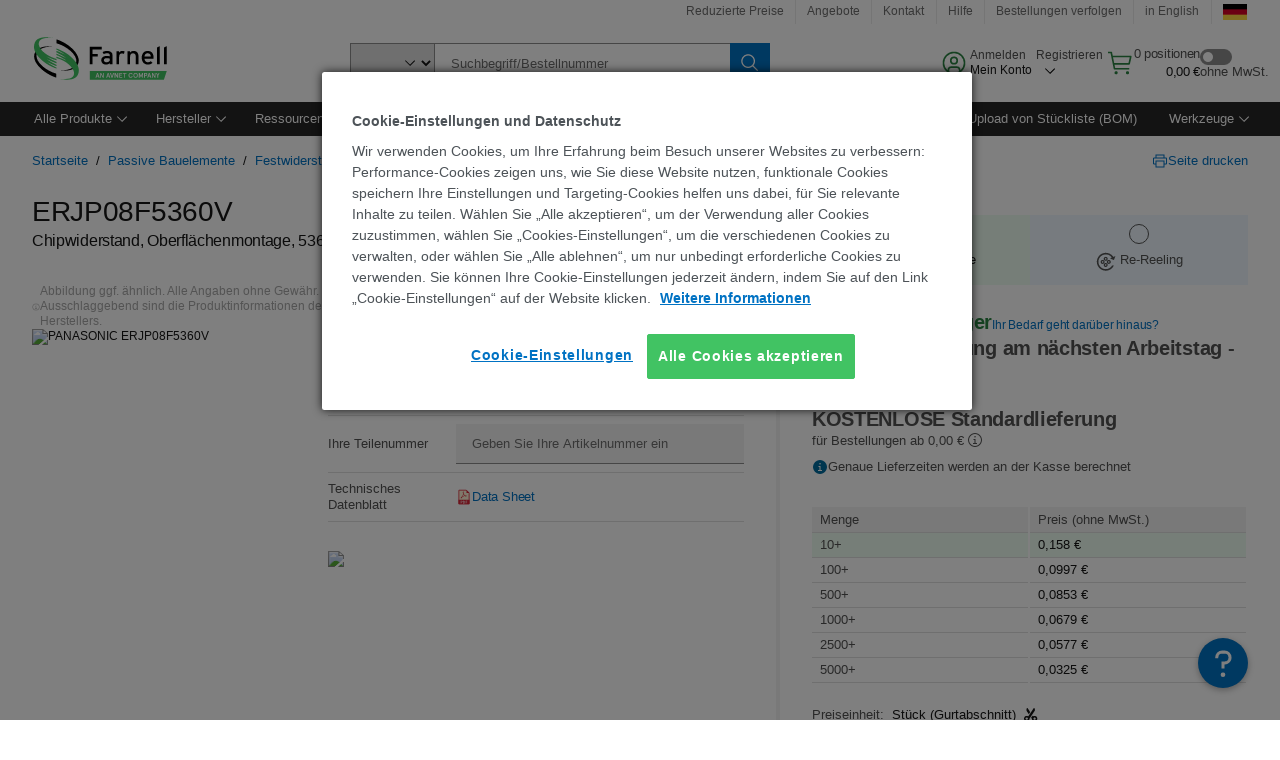

--- FILE ---
content_type: text/html; charset=utf-8
request_url: https://de.farnell.com/panasonic/erjp08f5360v/dickschichtwiderstand-536r-1-0/dp/2327270
body_size: 113694
content:
<!DOCTYPE html>
    <html lang="de">
    <head>
      <title data-rh="true">ERJP08F5360V PANASONIC, Chipwiderstand, Oberflächenmontage, 536 ohm | Farnell Deutschland</title>
      <meta data-rh="true" name="charSet" charset="utf-8"/><meta data-rh="true" name="viewport" content="minimum-scale=1,initial-scale=1, width=device-width, shrink-to-fit=no"/><meta data-rh="true" name="theme-color" content="black"/><meta data-rh="true" property="og:title" content="ERJP08F5360V PANASONIC, Chipwiderstand, Oberflächenmontage, 536 ohm | Farnell Deutschland"/><meta data-rh="true" property="og:url" content="https://de.farnell.com/panasonic/erjp08f5360v/dickschichtwiderstand-536r-1-0/dp/2327270"/><meta data-rh="true" property="og:image" content="https://de.farnell.com/productimages/standard/en_GB/2326406-40.jpg"/><meta data-rh="true" property="og:image:alt" content="PANASONIC ERJP08F5360V"/><meta data-rh="true" property="og:type" content="product"/><meta data-rh="true" property="og:description" content="ERJP08F5360V - PANASONIC - Chipwiderstand, Oberflächenmontage, 536 ohm kaufen. Farnell Deutschland bietet schnelle Angebotserstellungen, Versand am gleichen Werktag, schnelle Lieferung, einen umfangreichen Lagerbestand, Datenblätter und technischen Support."/><meta data-rh="true" property="og:locale" content="de_DE"/><meta data-rh="true" property="og:site_name" content="Farnell Deutschland"/><meta data-rh="true" name="description" content="ERJP08F5360V - PANASONIC - Chipwiderstand, Oberflächenmontage, 536 ohm kaufen. Farnell Deutschland bietet schnelle Angebotserstellungen, Versand am gleichen Werktag, schnelle Lieferung, einen umfangreichen Lagerbestand, Datenblätter und technischen Support."/><meta data-rh="true" name="referrer" content="strict-origin-when-cross-origin"/>
      <script type="text/javascript" src="https://de.farnell.com/assets/56fa7ab234751c404e465b3757f29d24e22881fac9f" async ></script><script type="text/javascript" src="/ruxit/ruxitagentjs_ICA15789NPQRTUVXfghqrux_10327251022105625.js" data-dtconfig="rid=RID_-70298532|rpid=1495971390|domain=farnell.com|reportUrl=https://bf91937iui.bf.dynatrace.com/bf|app=e717baf61c7f909c|ssc=1|cors=1|owasp=1|uanpi=2|featureHash=ICA15789NPQRTUVXfghqrux|msl=153600|uana=data-testid|xb=.*analytics.google.*^p.*google-analytics.*^p.*s.yimg.*^p.*decibelinsight.*^p.*onetrust.*^p.*linkedin.*^p.*^bs.tealeaf^bs.ibmcloud^bs.com.*^p.*smetrics.*^p.*brilliantcollector.com.*|rdnt=1|uxrgce=1|cuc=uaxleaay|srms=2,2,1,|mdl=mdcc42=20|mel=100000|mb=#mkt-at-popupOverlayDiv^c #mkt-at-popupOverlayDiv *^c .vc-exclude-block^c .vc-exclude-block *^c .vc-exclude-element|expw=1|md=mdcc32=a.items-qty,mdcc1=bpf.tagging.data.omniture.pageName,mdcc2=bpfUserIdCookie[1],mdcc34=a.invalidLoginError,mdcc3=bpf.tagging.data.omniture.pageName,mdcc36=a#formErrors,mdcc5=crxVisitor,mdcc37=a.pfSpecError,mdcc38=a#genericCardError,mdcc7=cPF_USER_DETAILS_10151,mdcc8=bwindow.pf.lookAhead.recentsearchterms,mdcc41=bwindow.digitalData.page.locale.currency,mdcc42=bnavigator.userAgent,mdcc43=bttMETA[0].RecipeName,mdcc44=bwindow.pf.validate.refRatDolEur,mdcc13=bdocument.referrer,mdcc45=bwindow.dd.cart.allItemsTotal[0],mdcc14=cPF_USERTYPE,mdcc46=cPF_PUNCHOUT_USER,mdcc31=bwindow.servedFromEdge,mdcc47=bwindow.s.Q.ActivityMap.s.ActivityMap.s.eVar33,mdcc48=bwindow.dd.user.isLoggedIn,mdcc49=a[class*^eOrderSummarystyles__ErrorWrapper],mdcc50=a.bx--toast-notification__subtitle,mdcc51=cPF_VISITOR_ID|lastModification=1765187037695|mdp=mdcc32,mdcc34,mdcc36,mdcc5,mdcc37,mdcc38,mdcc7,mdcc8,mdcc44,mdcc45,mdcc14,mdcc31,mdcc47,mdcc48,mdcc49|tp=500,50,0|srbbv=2|agentUri=/ruxit/ruxitagentjs_ICA15789NPQRTUVXfghqrux_10327251022105625.js" data-config='{"revision":1765187037695,"beaconUri":"https://bf91937iui.bf.dynatrace.com/bf","agentUri":"/ruxit/ruxitagentjs_ICA15789NPQRTUVXfghqrux_10327251022105625.js","environmentId":"uaxleaay","modules":"ICA15789NPQRTUVXfghqrux"}' data-envconfig='{"tracestateKeyPrefix":"f0f85446-f954f44f"}' data-appconfig='{"app":"e717baf61c7f909c","requestExclusions":".*analytics.google.*|.*google-analytics.*|.*s.yimg.*|.*decibelinsight.*|.*onetrust.*|.*linkedin.*|.*\\.tealeaf\\.ibmcloud\\.com.*|.*smetrics.*|.*brilliantcollector.com.*"}'></script><link data-rh="true" rel="preconnect" href="//cdn-ukwest.onetrust.com"/><link data-rh="true" rel="dns-prefetch" href="//cdn-ukwest.onetrust.com"/><link data-rh="true" rel="icon" type="image/png" href="/headless/favicon.ico" sizes="16x16"/><link data-rh="true" rel="preconnect" href="//target.farnell.com"/><link data-rh="true" rel="dns-prefetch" href="//target.farnell.com"/><link data-rh="true" rel="preconnect" href="//cdn.decibelinsight.net"/><link data-rh="true" rel="dns-prefetch" href="//cdn.decibelinsight.net"/><link data-rh="true" rel="canonical" href="https://de.farnell.com/panasonic/erjp08f5360v/dickschichtwiderstand-536r-1-0/dp/2327270"/>
      <link rel="preload" href="/headless/static/fonts/ApercuAvnet-Regular-Web.woff2" as="font" crossorigin="anonymous">
      
         
        <style>html,body,div,span,h1,a,footer,header{padding:0;border:0;margin:0;font:inherit;font-size:100%;vertical-align:baseline}button{border-radius:0;font-family:inherit}footer,header{display:block}body{line-height:1}*{box-sizing:border-box}button{margin:0}html{font-size:100%}body{font-weight:400;font-family:'IBM Plex Sans','Helvetica Neue',Arial,sans-serif;-moz-osx-font-smoothing:grayscale;-webkit-font-smoothing:antialiased;text-rendering:optimizeLegibility}@media screen and (-ms-high-contrast:active){svg{fill:ButtonText}}h1{font-size:var(--cds-productive-heading-06-font-size, 2.625rem);font-weight:var(--cds-productive-heading-06-font-weight, 300);line-height:var(--cds-productive-heading-06-line-height, 1.199);letter-spacing:var(--cds-productive-heading-06-letter-spacing, 0)}a{color:#0f62fe}body{font-size:var(--cds-body-short-01-font-size, 0.875rem);font-weight:var(--cds-body-short-01-font-weight, 400);line-height:var(--cds-body-short-01-line-height, 1.28572);letter-spacing:var(--cds-body-short-01-letter-spacing, 0.16px);background-color:var(--cds-ui-background, #ffffff);color:var(--cds-text-01, #161616);line-height:1}.bx--grid{margin-right:auto;margin-left:auto;max-width:99rem;padding-right:1rem;padding-left:1rem}@media (min-width:42rem){.bx--grid{padding-right:2rem;padding-left:2rem}}@media (min-width:99rem){.bx--grid{padding-right:2.5rem;padding-left:2.5rem}}.bx--row{display:flex;flex-wrap:wrap;margin-right:-1rem;margin-left:-1rem}.bx--grid--condensed [class*=bx--col]{padding-top:.03125rem;padding-bottom:.03125rem}.bx--col-sm-4{width:100%;padding-right:1rem;padding-left:1rem}.bx--row--condensed .bx--col-sm-4,.bx--grid--condensed .bx--col-sm-4{padding-right:.03125rem;padding-left:.03125rem}.bx--col-sm-4{display:block;max-width:100%;flex:0 0 100%}.bx--col-md-8{width:100%;padding-right:1rem;padding-left:1rem}.bx--row--condensed .bx--col-md-8,.bx--grid--condensed .bx--col-md-8{padding-right:.03125rem;padding-left:.03125rem}@media (min-width:42rem){.bx--col-md-8{display:block;max-width:100%;flex:0 0 100%}}.bx--col-lg-16{width:100%;padding-right:1rem;padding-left:1rem}.bx--row--condensed .bx--col-lg-16,.bx--grid--condensed .bx--col-lg-16{padding-right:.03125rem;padding-left:.03125rem}@media (min-width:66rem){.bx--col-lg-16{display:block;max-width:100%;flex:0 0 100%}}.bx--col-xlg-16{width:100%;padding-right:1rem;padding-left:1rem}.bx--row--condensed .bx--col-xlg-16,.bx--grid--condensed .bx--col-xlg-16{padding-right:.03125rem;padding-left:.03125rem}@media (min-width:82rem){.bx--col-xlg-16{display:block;max-width:100%;flex:0 0 100%}}.bx--col-max-16{width:100%;padding-right:1rem;padding-left:1rem}.bx--row--condensed .bx--col-max-16,.bx--grid--condensed .bx--col-max-16{padding-right:.03125rem;padding-left:.03125rem}@media (min-width:99rem){.bx--col-max-16{display:block;max-width:100%;flex:0 0 100%}}

        
        :root { --cds-interactive-01: #0072C3;
--cds-interactive-02: #0072C3;
--cds-interactive-03: #0072C3;
--cds-interactive-04: #0072C3;
--cds-ui-background: #ffffff;
--cds-danger: #DA1E28;
--cds-blue-40: #73b5e5;
--cds-ui-01: #f4f4f4;
--cds-ui-02: #ffffff;
--cds-ui-03: #e0e0e0;
--cds-ui-04: #8d8d8d;
--cds-ui-05: #161616;
--cds-gray-30: #c6c6c6;
--cds-gray-40: #a8a8a8;
--cds-gray-60: #6f6f6f;
--cds-gray-70: #525252;
--cds-gray-80: #393939;
--cds-gray-90: #262626;
--cds-gray-100: #161616;
--cds-text-01: #161616;
--cds-text-02: #525252;
--cds-text-03: #a8a8a8;
--cds-text-04: #ffffff;
--cds-text-05: #6f6f6f;
--cds-text-06: #8d8d8d;
--cds-text-error: #da1e28;
--cds-icon-01: #161616;
--cds-icon-02: #525252;
--cds-icon-03: #ffffff;
--cds-icon-04: #2A8442;
--cds-link-01: #0072C3;
--cds-field-01: #f4f4f4;
--cds-field-02: #ffffff;
--cds-inverse-01: #ffffff;
--cds-inverse-02: #393939;
--cds-support-01: #da1e28;
--cds-support-02: #24a148;
--cds-support-03: #f1c21b;
--cds-support-04: #0763a5;
--cds-notification-error-background-color: #FFF1F1;
--cds-notification-success-background-color: #EEFEF2;
--cds-notification-warning-background-color: #FFF8E1;
--cds-notification-information-background-color: #eff8ff;
--cds-inverse-support-01: #fa4d56;
--cds-inverse-support-02: #42be65;
--cds-inverse-support-03: #f1c21b;
--cds-inverse-support-04: #488ece;
--cds-inverse-support-05: #1E853B;
--cds-inverse-link: #73b5e5;
--cds-overlay-01: #16161680;
--cds-overlay-02: #8A8A8A;
--cds-focus: #58b3f3;
--cds-hover-primary: #036bb4;
--cds-active-primary: #095082;
--cds-focus-primary: #58B3F3;
--cds-hover-primary-text: #0763a5;
--cds-hover-secondary: #036bb4;
--cds-active-secondary: #095082;
--cds-focus-secondary: #58B3F3;
--cds-hover-tertiary: #036bb4;
--cds-active-tertiary: #095082;
--cds-focus-tertiary: #58B3F3;
--cds-hover-ui: #e5e5e5;
--cds-active-ui: #C6C6C6;
--cds-selected-ui: #e0e0e0;
--cds-hover-selected-ui: #cacaca;
--cds-hover-danger: #BA1B23;
--cds-active-danger: #750E13;
--cds-hover-row: #e5e5e5;
--cds-selected-row: #d8f1d8;
--cds-visited-link: #574099;
--cds-disabled-01: #EBEBEB;
--cds-disabled-02: #C6C6C6;
--cds-disabled-03: #8d8d8d;
--cds-highlight: #d8ecfb;
--cds-skeleton-01: #e5e5e5;
--cds-skeleton-02: #c6c6c6;
--cds-inverse-hover-ui: #4c4c4c;
--cds-inverse-focus-ui: #ffffff;
--cds-brand-01: #41c363;
--cds-brand-02: #373A3C;
--cds-brand-03: #016c9f;
--cds-brand-primary: #41c363;
--cds-brand-secondary: #000000;
--cds-brand-accent-1: #80dceb;
--cds-brand-accent-2: #ffd100;
--cds-brand-primary-text: #2A8442;
--cds-tag-background-green: #A7F0BA;
--cds-tag-color-green: #0E6027;
--cds-nav-background: #262626;
--cds-nav-background-hover: #525252;
--cds-header-background-color: #ffffff;
--cds-avnet-green-accessible-text: #2A8442;
--cds-black: #000000;
--cds-secondary-green: #299044;
--cds-spacing-01: 0.125rem;
--cds-spacing-02: 0.25rem;
--cds-spacing-03: 0.5rem;
--cds-spacing-04: 0.75rem;
--cds-spacing-05: 1rem;
--cds-spacing-06: 1.5rem;
--cds-spacing-07: 2rem;
--cds-spacing-08: 2.5rem;
--cds-spacing-09: 3rem;
--cds-content-spacing-01: 0.5rem;
--cds-content-spacing-02: 0.625rem;
--cds-content-spacing-03: 1rem;
--cds-content-spacing-04: 1.375rem;
--cds-content-spacing-05: 1.5rem;
--cds-content-spacing-06: 1.625rem;
--cds-content-spacing-07: 2rem;
--cds-content-spacing-08: 4rem;
--cds-content-spacing-09: 4.625rem;
--cds-layout-01: 1rem;
--cds-layout-02: 1.5rem;
--cds-layout-03: 2rem;
--cds-layout-04: 3rem;
--cds-layout-05: 4rem;
--cds-layout-06: 6rem;
--cds-layout-07: 10rem;
--cds-current-font: 'Apercu Avnet', Helvetica Neue, Helvetica, Arial, sans-serif;
--cds-body-long-01-font-size: 0.813rem;
--cds-body-long-01-font-weight: 400;
--cds-body-long-01-letter-spacing: 0;
--cds-body-long-01-line-height: 1.3rem;
--cds-body-long-01-paragraph-spacing: 13px;
--cds-body-long-02-font-size: 0.938rem;
--cds-body-long-02-font-weight: 400;
--cds-body-long-02-letter-spacing: -0.0125rem;
--cds-body-long-02-line-height: 1.45rem;
--cds-body-long-02-paragraph-spacing: 12px;
--cds-body-short-01-font-size: 0.813rem;
--cds-body-short-01-font-weight: 400;
--cds-body-short-01-letter-spacing: 0;
--cds-body-short-01-line-height: 1.125rem;
--cds-body-short-01-paragraph-spacing: 9px;
--cds-body-short-02-font-size: 0.938rem;
--cds-body-short-02-font-weight: 400;
--cds-body-short-02-letter-spacing: -0.0125rem;
--cds-body-short-02-line-height: 1.3rem;
--cds-body-short-02-paragraph-spacing: 12px;
--cds-label-01-font-size: .8125rem;
--cds-label-01-font-weight: 400;
--cds-label-01-letter-spacing: 0;
--cds-label-01-line-height: 1rem;
--cds-caption-01-font-size: .75rem;
--cds-caption-01-font-weight: 400;
--cds-caption-01-letter-spacing: 0;
--cds-caption-01-line-height: 1rem;
--cds-helper-text-01-font-size: .75rem;
--cds-helper-text-01-letter-spacing: 0;
--cds-helper-text-01-line-height: 1rem;
--cds-helper-text-01-font-weight: 400;
--cds-code-01-font-size: .75rem;
--cds-code-01-font-weight: 400;
--cds-code-01-letter-spacing: 0;
--cds-code-01-line-height: 1rem;
--cds-code-02-font-size: .875rem;
--cds-code-02-font-weight: 400;
--cds-code-02-letter-spacing: 0px;
--cds-code-02-line-height: 1.25rem;
--cds-productive-heading-01-font-size: .875rem;
--cds-productive-heading-01-font-weight: 700;
--cds-productive-heading-01-letter-spacing: -0.0125rem;
--cds-productive-heading-01-line-height: 1.125rem;
--cds-productive-heading-02-font-size: 1rem;
--cds-productive-heading-02-font-weight: 700;
--cds-productive-heading-02-letter-spacing: -0.0188rem;
--cds-productive-heading-02-line-height: 1.375rem;
--cds-productive-heading-03-font-size: 1.25rem;
--cds-productive-heading-03-font-weight: 400;
--cds-productive-heading-03-letter-spacing: -0.0188rem;
--cds-productive-heading-03-line-height: 1.625rem;
--cds-productive-heading-04-font-size: 1.75rem;
--cds-productive-heading-04-font-weight: 400;
--cds-productive-heading-04-letter-spacing: -0.0188rem;
--cds-productive-heading-04-line-height: 2.25rem;
--cds-productive-heading-05-font-size: 2rem;
--cds-productive-heading-05-font-weight: 400;
--cds-productive-heading-05-letter-spacing: -0.0188rem;
--cds-productive-heading-05-line-height: 2.5rem;
--cds-productive-heading-06-font-size: 2.625rem;
--cds-productive-heading-06-font-weight: 300;
--cds-productive-heading-06-letter-spacing: -0.0188rem;
--cds-productive-heading-06-line-height: 3.125rem;
--cds-productive-heading-07-font-size: 3.375rem;
--cds-productive-heading-07-font-weight: 300;
--cds-productive-heading-07-letter-spacing: -0.0188rem;
--cds-productive-heading-07-line-height: 4rem;
--cds-ui-short-01-font-size: 0.75rem;
--cds-ui-short-01-line-height: 0.9375rem;
--cds-ui-short-01-font-weight: 400;
--cds-ui-short-01-letter-spacing: 0;
--cds-ui-short-02-font-size: 0.8125rem;
--cds-ui-short-02-line-height: 1rem;
--cds-ui-short-02-font-weight: 400;
--cds-ui-short-02-letter-spacing: 0;
--cds-ui-short-03-font-size: 0.875rem;
--cds-ui-short-03-line-height: 1.0625rem;
--cds-ui-short-03-font-weight: 400;
--cds-ui-short-03-letter-spacing: -0.0125rem;
--cds-ui-short-04-font-size: 0.875rem;
--cds-ui-short-04-line-height: 1.063rem;
--cds-ui-short-04-font-weight: 400;
--cds-ui-short-04-letter-spacing: -0.013rem;
--cds-ui-heading-01-font-size: 0.8125rem;
--cds-ui-heading-01-line-height: 1.0625rem;
--cds-ui-heading-01-font-weight: 700;
--cds-ui-heading-01-letter-spacing: 0 }

        * {
          box-sizing: border-box;
          margin: 0;
          padding: 0;
          text-decoration: none;
        }

        *::before,
        *::after {
          box-sizing: inherit;
        }

        html, body {
          font-family: 'Apercu Avnet', 'Helvetica Neue', Helvetica, Arial, sans-serif;
          font-size: 100%; /* 16px base font */
        }

        body{
         overflow-y: scroll;
        }
        
        body {
          overflow-x: hidden;
        }

        /* Screen reader only */
        .sr {
          height: 0;
          overflow: hidden;
          visibility: hidden;
          width: 0;
        }
        @keyframes exoHover {
          from { transform: scale(1.0); }
          50% { transform: scale(1.2); }
          to { transform: scale(1.0); }
        }
        @keyframes exoAction {
          from { transform: scale(1.0); }
          20% { transform: scale(0.9); }
          to { transform: scale(1.0); }
        }
        @keyframes wobble{
          from
          to {
          transform: translate3d(0, 0, 0);
        }

        10%,
        30%,
        50%,
        70%,
        90% {
          transform: translate3d(-5px, 0, 0);
        }

        20%,
        40%,
        60%,
        80% {
          transform: translate3d(5px, 0, 0);
        }
      }

        
      </style>
        <link
          rel="stylesheet"
          type="text/css"
          href="/headless/carbon_193fef85b16d8a2eca56a19d30af7337a01e472b.css"
          media="print"
          onload="this.media='all'"
          >
      <style data-styled="true" data-styled-version="5.3.11">.hujgsg{-webkit-align-items:center;-webkit-box-align:center;-ms-flex-align:center;align-items:center;display:-webkit-box;display:-webkit-flex;display:-ms-flexbox;display:flex;-webkit-box-pack:center;-webkit-justify-content:center;-ms-flex-pack:center;justify-content:center;max-width:100%;-webkit-transition:background-color 70ms cubic-bezier(0,0,0.38,0.9),box-shadow 70ms cubic-bezier(0,0,0.38,0.9),border-color 70ms cubic-bezier(0,0,0.38,0.9),box-shadow 70ms cubic-bezier(0,0,0.38,0.9);transition:background-color 70ms cubic-bezier(0,0,0.38,0.9),box-shadow 70ms cubic-bezier(0,0,0.38,0.9),border-color 70ms cubic-bezier(0,0,0.38,0.9),box-shadow 70ms cubic-bezier(0,0,0.38,0.9);vertical-align:top;border-radius:0;background-color:transparent;border:none;color:#0072C3;font:700 0.875rem/1.031rem 'Apercu Avnet','Helvetica Neue',Helvetica,Arial,sans-serif;min-height:2rem;min-width:2rem;padding:0 0.75rem;padding:0rem;}/*!sc*/
.hujgsg:hover{cursor:pointer;}/*!sc*/
.hujgsg:disabled{cursor:not-allowed;}/*!sc*/
.hujgsg:hover{background-color:#e5e5e5;}/*!sc*/
.hujgsg:active{background-color:#C6C6C6;}/*!sc*/
.hujgsg:focus{border-color:transparent;box-shadow:0 0 0 0.125rem #58B3F3;}/*!sc*/
.hujgsg:disabled{background-color:#EBEBEB;border:0;color:#C6C6C6;}/*!sc*/
.jKXTfW{-webkit-align-items:center;-webkit-box-align:center;-ms-flex-align:center;align-items:center;display:-webkit-box;display:-webkit-flex;display:-ms-flexbox;display:flex;-webkit-box-pack:center;-webkit-justify-content:center;-ms-flex-pack:center;justify-content:center;max-width:100%;-webkit-transition:background-color 70ms cubic-bezier(0,0,0.38,0.9),box-shadow 70ms cubic-bezier(0,0,0.38,0.9),border-color 70ms cubic-bezier(0,0,0.38,0.9),box-shadow 70ms cubic-bezier(0,0,0.38,0.9);transition:background-color 70ms cubic-bezier(0,0,0.38,0.9),box-shadow 70ms cubic-bezier(0,0,0.38,0.9),border-color 70ms cubic-bezier(0,0,0.38,0.9),box-shadow 70ms cubic-bezier(0,0,0.38,0.9);vertical-align:top;border-radius:0;background:#0072C3;border:none;color:#ffffff;font:700 0.875rem/1.031rem 'Apercu Avnet','Helvetica Neue',Helvetica,Arial,sans-serif;min-height:2.5rem;min-width:2.5rem;padding:0 1rem;padding:0rem;}/*!sc*/
.jKXTfW:hover{cursor:pointer;}/*!sc*/
.jKXTfW:disabled{cursor:not-allowed;}/*!sc*/
.jKXTfW:hover{background-color:#036bb4;}/*!sc*/
.jKXTfW:focus{background-color:#0072C3;border-color:#0072C3;box-shadow:inset 0 0 0 0.125rem #58B3F3;}/*!sc*/
.jKXTfW:disabled{background-color:#EBEBEB;border:0;color:#C6C6C6;}/*!sc*/
.eSiTQl{-webkit-align-items:center;-webkit-box-align:center;-ms-flex-align:center;align-items:center;display:-webkit-box;display:-webkit-flex;display:-ms-flexbox;display:flex;-webkit-box-pack:center;-webkit-justify-content:center;-ms-flex-pack:center;justify-content:center;max-width:100%;-webkit-transition:background-color 70ms cubic-bezier(0,0,0.38,0.9),box-shadow 70ms cubic-bezier(0,0,0.38,0.9),border-color 70ms cubic-bezier(0,0,0.38,0.9),box-shadow 70ms cubic-bezier(0,0,0.38,0.9);transition:background-color 70ms cubic-bezier(0,0,0.38,0.9),box-shadow 70ms cubic-bezier(0,0,0.38,0.9),border-color 70ms cubic-bezier(0,0,0.38,0.9),box-shadow 70ms cubic-bezier(0,0,0.38,0.9);vertical-align:top;border-radius:0.3rem;background:#0072C3;border:none;color:#ffffff;font:700 0.875rem/1.031rem 'Apercu Avnet','Helvetica Neue',Helvetica,Arial,sans-serif;min-height:3rem;min-width:3rem;padding:0 1rem;padding:0rem;}/*!sc*/
.eSiTQl:hover{cursor:pointer;}/*!sc*/
.eSiTQl:disabled{cursor:not-allowed;}/*!sc*/
.eSiTQl:hover{background-color:#036bb4;}/*!sc*/
.eSiTQl:focus{background-color:#0072C3;border-color:#0072C3;box-shadow:inset 0 0 0 0.125rem #58B3F3;}/*!sc*/
.eSiTQl:disabled{background-color:#EBEBEB;border:0;color:#C6C6C6;}/*!sc*/
.cowmYL{-webkit-align-items:center;-webkit-box-align:center;-ms-flex-align:center;align-items:center;display:-webkit-box;display:-webkit-flex;display:-ms-flexbox;display:flex;-webkit-box-pack:center;-webkit-justify-content:center;-ms-flex-pack:center;justify-content:center;max-width:100%;-webkit-transition:background-color 70ms cubic-bezier(0,0,0.38,0.9),box-shadow 70ms cubic-bezier(0,0,0.38,0.9),border-color 70ms cubic-bezier(0,0,0.38,0.9),box-shadow 70ms cubic-bezier(0,0,0.38,0.9);transition:background-color 70ms cubic-bezier(0,0,0.38,0.9),box-shadow 70ms cubic-bezier(0,0,0.38,0.9),border-color 70ms cubic-bezier(0,0,0.38,0.9),box-shadow 70ms cubic-bezier(0,0,0.38,0.9);vertical-align:top;border-radius:0.3rem;background-color:transparent;border:0.0625rem solid #0072C3;color:#0072C3;font:700 0.875rem/1.031rem 'Apercu Avnet','Helvetica Neue',Helvetica,Arial,sans-serif;min-height:3rem;min-width:3rem;padding:0 1rem;}/*!sc*/
.cowmYL:hover{cursor:pointer;}/*!sc*/
.cowmYL:disabled{cursor:not-allowed;}/*!sc*/
.cowmYL:hover{background-color:#036bb4;border-color:#036bb4;color:#ffffff;}/*!sc*/
.cowmYL:active{background-color:#095082;border-color:#095082;color:#ffffff;}/*!sc*/
.cowmYL:focus{background-color:#0072C3;border-color:#0072C3;box-shadow:0 0 0 0.125rem #58B3F3;color:#ffffff;}/*!sc*/
.cowmYL:disabled{background-color:transparent;border-color:#C6C6C6;color:#C6C6C6;}/*!sc*/
data-styled.g8[id="Buttonstyles__Button-sc-154lpu3-3"]{content:"hujgsg,jKXTfW,eSiTQl,cowmYL,"}/*!sc*/
.hqGPQO{overflow:hidden;padding:0.2rem 0;text-overflow:ellipsis;white-space:nowrap;}/*!sc*/
data-styled.g10[id="Buttonstyles__ButtonLabel-sc-154lpu3-5"]{content:"hqGPQO,"}/*!sc*/
.cBLfKc{pointer-events:auto;position:-webkit-sticky;position:sticky;}/*!sc*/
.cBLfKc .passive-notification-enter{height:0;opacity:0;-webkit-transform:translateY(-100%);-ms-transform:translateY(-100%);transform:translateY(-100%);}/*!sc*/
.cBLfKc .passive-notification-enter-active{height:auto;opacity:1;-webkit-transform:translateY(0);-ms-transform:translateY(0);transform:translateY(0);-webkit-transition:opacity 70ms cubic-bezier(0,0,0.38,0.9),-webkit-transform 70ms cubic-bezier(0,0,0.38,0.9),height 70ms cubic-bezier(0,0,0.38,0.9);-webkit-transition:opacity 70ms cubic-bezier(0,0,0.38,0.9),transform 70ms cubic-bezier(0,0,0.38,0.9),height 70ms cubic-bezier(0,0,0.38,0.9);transition:opacity 70ms cubic-bezier(0,0,0.38,0.9),transform 70ms cubic-bezier(0,0,0.38,0.9),height 70ms cubic-bezier(0,0,0.38,0.9);}/*!sc*/
.cBLfKc .passive-notification-exit{height:auto;opacity:1;-webkit-transform:translateY(0);-ms-transform:translateY(0);transform:translateY(0);}/*!sc*/
.cBLfKc .passive-notification-exit-active{opacity:0;-webkit-transform:translateY(-100%);-ms-transform:translateY(-100%);transform:translateY(-100%);-webkit-transition:opacity 70ms cubic-bezier(0.2,0,1,0.9),-webkit-transform 70ms cubic-bezier(0.2,0,1,0.9),height 70ms cubic-bezier(0.2,0,1,0.9);-webkit-transition:opacity 70ms cubic-bezier(0.2,0,1,0.9),transform 70ms cubic-bezier(0.2,0,1,0.9),height 70ms cubic-bezier(0.2,0,1,0.9);transition:opacity 70ms cubic-bezier(0.2,0,1,0.9),transform 70ms cubic-bezier(0.2,0,1,0.9),height 70ms cubic-bezier(0.2,0,1,0.9);}/*!sc*/
data-styled.g24[id="PassiveNotificationsListstyles__StyledPassiveNotification-sc-ddx4zf-0"]{content:"cBLfKc,"}/*!sc*/
.CiHyK.carbon-tooltip{font:400 0.813rem/1.125rem 'Apercu Avnet','Helvetica Neue',Helvetica,Arial,sans-serif;background-color:#393939;border-radius:0rem;link:#73b5e5;hover-ui:#4c4c4c;focus-ui:#ffffff;success-ui:#1E853B;max-width:18.75rem;opacity:1;padding:1rem;pointer-events:auto;z-index:11;}/*!sc*/
.CiHyK.carbon-tooltip color:base{bg:#393939;fg:#ffffff;}/*!sc*/
.CiHyK.carbon-tooltip danger{bg:#393939;fg:#fa4d56;}/*!sc*/
.CiHyK.carbon-tooltip success{bg:#393939;fg:#42be65;}/*!sc*/
.CiHyK.carbon-tooltip support{bg:#393939;fg:#f1c21b;}/*!sc*/
.CiHyK.carbon-tooltip information{bg:#393939;fg:#488ece;}/*!sc*/
data-styled.g35[id="Tooltipstyles__Tooltip-sc-18wkrzn-0"]{content:"CiHyK,"}/*!sc*/
.kBzCAz{width:5.5em;border-radius:5px;-webkit-animation:pulse 1.2s ease-in-out infinite;animation:pulse 1.2s ease-in-out infinite;background:linear-gradient(-90deg,#f0f0f0 0%,#f8f8f8 50%,#f0f0f0 100%);background-size:400% 400%;display:inline-block;height:100%;}/*!sc*/
.kBzCAz::before{content:'\00a0';}/*!sc*/
@-webkit-keyframes pulse{0%{background-position:0% 0%;}100%{background-position:-135% 0%;}}/*!sc*/
@keyframes pulse{0%{background-position:0% 0%;}100%{background-position:-135% 0%;}}/*!sc*/
data-styled.g36[id="SkeletonLine-sc-ubz8zo-0"]{content:"kBzCAz,"}/*!sc*/
.kyOEEU{background-color:#f4f4f4;}/*!sc*/
.kyOEEU .main-content{padding:0 1rem;}/*!sc*/
data-styled.g64[id="FlexGridstyles__FlexGrid-sc-1jjq7ad-0"]{content:"kyOEEU,"}/*!sc*/
.krtfMR{background-color:#f4f4f4;display:-webkit-box;display:-webkit-flex;display:-ms-flexbox;display:flex;-webkit-box-pack:center;-webkit-justify-content:center;-ms-flex-pack:center;justify-content:center;width:100%;}/*!sc*/
data-styled.g70[id="FooterCollectionstyles__FooterWrapper-sc-jhzv6d-0"]{content:"krtfMR,"}/*!sc*/
.fghRlj{width:100%;}/*!sc*/
@media (min-width:1584px){.fghRlj{margin:0 auto;width:99rem;}}/*!sc*/
data-styled.g71[id="FooterCollectionstyles__Footer-sc-jhzv6d-1"]{content:"fghRlj,"}/*!sc*/
.jMYilV{padding-top:3rem;}/*!sc*/
@media (max-width:calc(1056px - 1px)){}/*!sc*/
.crXOnj{padding-top:3rem;}/*!sc*/
@media (max-width:calc(1056px - 1px)){.crXOnj{padding-top:0;}}/*!sc*/
data-styled.g72[id="FooterCollectionstyles__FullMenuSection-sc-jhzv6d-2"]{content:"jMYilV,crXOnj,"}/*!sc*/
.hdrifa{padding-bottom:1rem;}/*!sc*/
@media (min-width:1056px){.hdrifa{padding-bottom:3rem;}}/*!sc*/
data-styled.g73[id="FooterCollectionstyles__AccredationalLogoWrapper-sc-jhzv6d-3"]{content:"hdrifa,"}/*!sc*/
.ljxLhC{padding-bottom:3rem;}/*!sc*/
data-styled.g74[id="FooterCollectionstyles__PaymentLogoWrapper-sc-jhzv6d-4"]{content:"ljxLhC,"}/*!sc*/
.ikqMmr{display:-webkit-box;display:-webkit-flex;display:-ms-flexbox;display:flex;-webkit-flex-direction:row;-ms-flex-direction:row;flex-direction:row;gap:1rem;height:2.625rem;}/*!sc*/
@media (min-width:1056px){.ikqMmr{-webkit-align-items:flex-start;-webkit-box-align:flex-start;-ms-flex-align:flex-start;align-items:flex-start;-webkit-flex-direction:row;-ms-flex-direction:row;flex-direction:row;margin-top:0;max-height:2.625rem;min-height:2.125rem;}}/*!sc*/
data-styled.g75[id="FooterCollectionstyles__AccreditationSection-sc-jhzv6d-5"]{content:"ikqMmr,"}/*!sc*/
.jFqDGD{display:-webkit-box;display:-webkit-flex;display:-ms-flexbox;display:flex;-webkit-flex-direction:row;-ms-flex-direction:row;flex-direction:row;gap:0.5rem;height:2.125rem;-webkit-box-pack:start;-webkit-justify-content:flex-start;-ms-flex-pack:start;justify-content:flex-start;width:100%;}/*!sc*/
@media (min-width:1056px){.jFqDGD{-webkit-box-pack:end;-webkit-justify-content:flex-end;-ms-flex-pack:end;justify-content:flex-end;}}/*!sc*/
data-styled.g76[id="FooterCollectionstyles__PaymentSection-sc-jhzv6d-6"]{content:"jFqDGD,"}/*!sc*/
.xtojr{padding-bottom:1rem;}/*!sc*/
data-styled.g77[id="FooterCollectionstyles__HorizontalMenuWrapper-sc-jhzv6d-7"]{content:"xtojr,"}/*!sc*/
.CQsAs{display:-webkit-box;display:-webkit-flex;display:-ms-flexbox;display:flex;-webkit-flex-flow:row nowrap;-ms-flex-flow:row nowrap;flex-flow:row nowrap;min-height:1.5rem;row-gap:0.5rem;}/*!sc*/
@media (max-width:calc(1056px - 1px)){.CQsAs{min-height:2.5rem;}}/*!sc*/
@media (max-width:calc(672px - 1px)){.CQsAs{-webkit-flex-flow:row wrap;-ms-flex-flow:row wrap;flex-flow:row wrap;}}/*!sc*/
data-styled.g78[id="FooterCollectionstyles__LowerMenuSection-sc-jhzv6d-8"]{content:"CQsAs,"}/*!sc*/
.bZsxmx{-webkit-align-items:center;-webkit-box-align:center;-ms-flex-align:center;align-items:center;border-right:0.063rem solid #e0e0e0;color:#525252;display:-webkit-box;display:-webkit-flex;display:-ms-flexbox;display:flex;-webkit-box-pack:center;-webkit-justify-content:center;-ms-flex-pack:center;justify-content:center;margin-right:0.5rem;padding-right:0.5rem;}/*!sc*/
.PKvvZ{-webkit-align-items:center;-webkit-box-align:center;-ms-flex-align:center;align-items:center;border-right:none;color:#525252;display:-webkit-box;display:-webkit-flex;display:-ms-flexbox;display:flex;-webkit-box-pack:center;-webkit-justify-content:center;-ms-flex-pack:center;justify-content:center;margin-right:0;padding-right:0;}/*!sc*/
data-styled.g79[id="FooterCollectionstyles__LowerMenuItem-sc-jhzv6d-9"]{content:"bZsxmx,PKvvZ,"}/*!sc*/
.ePluvq{color:#525252;font:400 0.75rem/0.9375rem 'Apercu Avnet','Helvetica Neue',Helvetica,Arial,sans-serif;padding-bottom:3rem;}/*!sc*/
data-styled.g80[id="FooterCollectionstyles__TextFooter-sc-jhzv6d-10"]{content:"ePluvq,"}/*!sc*/
.TeQvR{height:2.125rem;width:3.75rem;}/*!sc*/
data-styled.g83[id="FooterCollectionstyles__Card-sc-jhzv6d-13"]{content:"TeQvR,"}/*!sc*/
.hIHmCb{color:#525252;font:400 0.75rem/0.9375rem 'Apercu Avnet','Helvetica Neue',Helvetica,Arial,sans-serif;padding-right:0;}/*!sc*/
.hIHmCb:hover{-webkit-text-decoration:underline;text-decoration:underline;}/*!sc*/
.hIHmCb:active{color:#161616;-webkit-text-decoration:underline;text-decoration:underline;}/*!sc*/
.hIHmCb:focus{outline:0.0625rem solid #58b3f3;color:#161616;}/*!sc*/
data-styled.g84[id="FooterCollectionstyles__Link-sc-jhzv6d-15"]{content:"hIHmCb,"}/*!sc*/
.dvyBlj{font:400 0.75rem/0.9375rem 'Apercu Avnet','Helvetica Neue',Helvetica,Arial,sans-serif;background:transparent;border:0;color:#525252;cursor:pointer;padding-right:0;}/*!sc*/
.dvyBlj:hover{-webkit-text-decoration:underline;text-decoration:underline;}/*!sc*/
.dvyBlj:active{color:#161616;-webkit-text-decoration:underline;text-decoration:underline;}/*!sc*/
.dvyBlj:focus{outline:0.0625rem solid #58b3f3;color:#161616;}/*!sc*/
data-styled.g85[id="FooterCollectionstyles__ButtonLink-sc-jhzv6d-16"]{content:"dvyBlj,"}/*!sc*/
.dOeNEM{display:-webkit-box;display:-webkit-flex;display:-ms-flexbox;display:flex;-webkit-flex-direction:column;-ms-flex-direction:column;flex-direction:column;}/*!sc*/
data-styled.g92[id="FooterMenusstyles__MenuInner-sc-1c2ai00-0"]{content:"dOeNEM,"}/*!sc*/
.iMwFoE{width:100%;}/*!sc*/
data-styled.g93[id="FooterMenusstyles__Menu-sc-1c2ai00-1"]{content:"iMwFoE,"}/*!sc*/
.eXsObK{-webkit-align-items:center;-webkit-box-align:center;-ms-flex-align:center;align-items:center;box-sizing:border-box;display:-webkit-box;display:-webkit-flex;display:-ms-flexbox;display:flex;min-height:1.5rem;padding-top:0.5rem;width:-webkit-fit-content;width:-moz-fit-content;width:fit-content;}/*!sc*/
data-styled.g94[id="FooterMenusstyles__MenuItem-sc-1c2ai00-2"]{content:"eXsObK,"}/*!sc*/
.erPvqV{-webkit-align-items:center;-webkit-box-align:center;-ms-flex-align:center;align-items:center;border-bottom:0.063rem solid #c6c6c6;color:#161616;display:-webkit-box;display:-webkit-flex;display:-ms-flexbox;display:flex;min-height:2rem;font:400 0.8125rem/1rem 'Apercu Avnet','Helvetica Neue',Helvetica,Arial,sans-serif;}/*!sc*/
data-styled.g95[id="FooterMenusstyles__Topper-sc-1c2ai00-4"]{content:"erPvqV,"}/*!sc*/
.jVGsJi{display:-webkit-box;display:-webkit-flex;display:-ms-flexbox;display:flex;gap:2rem;padding-bottom:3rem;width:100%;}/*!sc*/
@media (max-width:calc(1056px - 1px)){.jVGsJi{padding-bottom:0;}}/*!sc*/
data-styled.g97[id="FooterMenusstyles__FooterContainer-sc-1c2ai00-6"]{content:"jVGsJi,"}/*!sc*/
.ivbbSF{color:#525252;font:400 0.8125rem/1rem 'Apercu Avnet','Helvetica Neue',Helvetica,Arial,sans-serif;}/*!sc*/
.ivbbSF:hover{-webkit-text-decoration:underline;text-decoration:underline;}/*!sc*/
.ivbbSF:active{color:#161616;-webkit-text-decoration:underline;text-decoration:underline;}/*!sc*/
.ivbbSF:focus{outline:0.0625rem solid #58b3f3;color:#161616;}/*!sc*/
@media (min-width:1056px){.ivbbSF{padding:0.25rem 0 0.25rem 0;}}/*!sc*/
@media (max-width:calc(1056px - 1px)){.ivbbSF{padding:0.75rem 0 0.75rem 0;}}/*!sc*/
data-styled.g98[id="FooterLinkstyles__Link-sc-1kr60u4-0"]{content:"ivbbSF,"}/*!sc*/
.ieuuZy{-webkit-align-items:center;-webkit-box-align:center;-ms-flex-align:center;align-items:center;color:#525252;display:-webkit-box;display:-webkit-flex;display:-ms-flexbox;display:flex;font:400 0.8125rem/1rem 'Apercu Avnet','Helvetica Neue',Helvetica,Arial,sans-serif;}/*!sc*/
@media (max-width:calc(1056px - 1px)){.ieuuZy{padding:0.75rem 0 0.75rem 0;}}/*!sc*/
.ieuuZy:hover{-webkit-text-decoration:underline;text-decoration:underline;}/*!sc*/
.ieuuZy:active{color:#161616;-webkit-text-decoration:underline;text-decoration:underline;}/*!sc*/
.ieuuZy:focus{outline:0.0625rem solid #58b3f3;color:#161616;}/*!sc*/
data-styled.g99[id="FooterSocialIconstyles__Link-sc-1lz8xcp-0"]{content:"ieuuZy,"}/*!sc*/
.oaLsi{padding-left:0.5rem;}/*!sc*/
data-styled.g100[id="FooterSocialIconstyles__Text-sc-1lz8xcp-1"]{content:"oaLsi,"}/*!sc*/
.kLrTia{-webkit-align-items:center;-webkit-box-align:center;-ms-flex-align:center;align-items:center;display:-webkit-box;display:-webkit-flex;display:-ms-flexbox;display:flex;-webkit-flex-direction:row;-ms-flex-direction:row;flex-direction:row;gap:0.75rem;min-height:3.5rem;}/*!sc*/
.kLrTia:hover .text{background-color:transparent;color:#525252;-webkit-text-decoration:underline;text-decoration:underline;}/*!sc*/
.kLrTia:active .text{color:#161616;}/*!sc*/
.kLrTia:hover a{background-color:#036bb4;color:#ffffff;}/*!sc*/
.kLrTia:active a{background-color:#095082;}/*!sc*/
data-styled.g104[id="FooterSignUpstyles__Outer-sc-166ylp9-0"]{content:"kLrTia,"}/*!sc*/
.fmkWSd{color:#525252;font:400 0.8125rem/1rem 'Apercu Avnet','Helvetica Neue',Helvetica,Arial,sans-serif;}/*!sc*/
.fmkWSd:active{color:#161616;-webkit-text-decoration:underline;text-decoration:underline;}/*!sc*/
.fmkWSd:focus{outline:0.0625rem solid #58b3f3;color:#161616;}/*!sc*/
data-styled.g105[id="FooterSignUpstyles__Text-sc-166ylp9-1"]{content:"fmkWSd,"}/*!sc*/
.itJFbo{-webkit-column-gap:2rem;column-gap:2rem;display:grid;grid-template-columns:calc(75% - 0.5rem) calc(25% - 1.5rem);position:relative;}/*!sc*/
.itJFbo .jumbotron:last-child{grid-column:1/-1;}/*!sc*/
@media (max-width:calc(1056px - 1px)){.itJFbo{grid-template-columns:auto;}}/*!sc*/
@media print{.itJFbo{display:none;}}/*!sc*/
data-styled.g106[id="Footerstyles__FooterWrapper-sc-1pii5z0-0"]{content:"itJFbo,"}/*!sc*/
.erddTJ{display:-webkit-box;display:-webkit-flex;display:-ms-flexbox;display:flex;gap:1rem;padding-bottom:0.5rem;}/*!sc*/
data-styled.g108[id="CommunitiesMenustyles__Container-sc-fcl9wh-0"]{content:"erddTJ,"}/*!sc*/
.HcVex{font:400 0.8125rem/1rem 'Apercu Avnet','Helvetica Neue',Helvetica,Arial,sans-serif;color:#161616;}/*!sc*/
.HcVex:hover{cursor:pointer;}/*!sc*/
.HcVex:focus{outline-color:#58b3f3;}/*!sc*/
data-styled.g109[id="GlobalMenuStylesstyles__MenuLink-sc-lxfla-0"]{content:"HcVex,"}/*!sc*/
.ldsneS{border-bottom:0.0625rem solid #e0e0e0;color:#161616;-webkit-hyphens:auto;-moz-hyphens:auto;-ms-hyphens:auto;hyphens:auto;overflow-wrap:break-word;padding:0 0 0.5rem;word-wrap:break-word;font:700 0.8125rem/1.0625rem 'Apercu Avnet','Helvetica Neue',Helvetica,Arial,sans-serif;}/*!sc*/
.ldsneS .GlobalMenuStylesstyles__MenuLink-sc-lxfla-0{font:700 0.8125rem/1.0625rem 'Apercu Avnet','Helvetica Neue',Helvetica,Arial,sans-serif;display:inline-block;}/*!sc*/
.ldsneS .GlobalMenuStylesstyles__MenuLink-sc-lxfla-0:hover{cursor:default;}/*!sc*/
.ldsneS .GlobalMenuStylesstyles__MenuLink-sc-lxfla-0:active{outline:0.0625rem solid #58b3f3;}/*!sc*/
data-styled.g113[id="GlobalMenuStylesstyles__MenuLevel0Title-sc-lxfla-4"]{content:"ldsneS,"}/*!sc*/
.kDjIKS{display:-webkit-box;display:-webkit-flex;display:-ms-flexbox;display:flex;-webkit-flex-direction:column;-ms-flex-direction:column;flex-direction:column;row-gap:0.5rem;}/*!sc*/
data-styled.g115[id="GlobalMenuStylesstyles__MenuLevel1Column-sc-lxfla-6"]{content:"kDjIKS,"}/*!sc*/
.jfigXl{margin-bottom:0.4rem;}/*!sc*/
.jfigXl .GlobalMenuStylesstyles__MenuLink-sc-lxfla-0{color:#0072C3;}/*!sc*/
.jfigXl .GlobalMenuStylesstyles__MenuLink-sc-lxfla-0:hover{-webkit-text-decoration:underline;text-decoration:underline;}/*!sc*/
.jfigXl .GlobalMenuStylesstyles__MenuLink-sc-lxfla-0:active{outline:0.0625rem solid #58b3f3;}/*!sc*/
.fEFKkn{margin-bottom:0.4rem;}/*!sc*/
.fEFKkn .GlobalMenuStylesstyles__MenuLink-sc-lxfla-0:hover{-webkit-text-decoration:underline;text-decoration:underline;}/*!sc*/
.fEFKkn .GlobalMenuStylesstyles__MenuLink-sc-lxfla-0:active{outline:0.0625rem solid #58b3f3;}/*!sc*/
.bFoUIf{margin-bottom:0.4rem;margin-left:0.5rem;}/*!sc*/
.bFoUIf .GlobalMenuStylesstyles__MenuLink-sc-lxfla-0:hover{-webkit-text-decoration:underline;text-decoration:underline;}/*!sc*/
.bFoUIf .GlobalMenuStylesstyles__MenuLink-sc-lxfla-0:active{outline:0.0625rem solid #58b3f3;}/*!sc*/
data-styled.g117[id="GlobalMenuStylesstyles__MenuLevel1Title-sc-lxfla-8"]{content:"jfigXl,fEFKkn,bFoUIf,"}/*!sc*/
.etNhWw{display:-webkit-box;display:-webkit-flex;display:-ms-flexbox;display:flex;-webkit-flex-direction:column;-ms-flex-direction:column;flex-direction:column;width:15rem;}/*!sc*/
data-styled.g118[id="Communitystyles__Container-sc-byr3n1-0"]{content:"etNhWw,"}/*!sc*/
.jygMXW{height:3rem;padding-left:0.5rem;width:15rem;}/*!sc*/
data-styled.g119[id="Communitystyles__ImageContainer-sc-byr3n1-1"]{content:"jygMXW,"}/*!sc*/
.jhYswS{height:2.375rem;width:8.438rem;}/*!sc*/
data-styled.g120[id="Communitystyles__Image-sc-byr3n1-2"]{content:"jhYswS,"}/*!sc*/
.bpJCg{padding:0.375rem 0.5rem 0;}/*!sc*/
data-styled.g122[id="Communitystyles__TextContainer-sc-byr3n1-4"]{content:"bpJCg,"}/*!sc*/
.dtRjIc{display:-webkit-box;display:-webkit-flex;display:-ms-flexbox;display:flex;-webkit-flex-flow:row nowrap;-ms-flex-flow:row nowrap;flex-flow:row nowrap;gap:1.5rem;padding-bottom:0.125rem;width:-webkit-max-content;width:-moz-max-content;width:max-content;}/*!sc*/
data-styled.g123[id="Resourcesstyles__Resources-sc-1xz4x0u-0"]{content:"dtRjIc,"}/*!sc*/
.kQruQO{padding-left:0.5rem;width:15rem;}/*!sc*/
data-styled.g124[id="Resourcesstyles__Column-sc-1xz4x0u-1"]{content:"kQruQO,"}/*!sc*/
.gHMJcX{border-bottom:0.063rem solid #C6C6C6;padding:0.375rem 0;}/*!sc*/
data-styled.g125[id="Resourcesstyles__ColumnLinks-sc-1xz4x0u-2"]{content:"gHMJcX,"}/*!sc*/
.hmhrOc{padding:0.375rem 0;}/*!sc*/
data-styled.g126[id="Resourcesstyles__View-sc-1xz4x0u-3"]{content:"hmhrOc,"}/*!sc*/
.cKrSdQ{padding:0 0.5rem;width:15rem;}/*!sc*/
data-styled.g127[id="ToolsMenustyles__ToolsMenu-sc-4mqkv1-0"]{content:"cKrSdQ,"}/*!sc*/
.erfgzu{border-bottom:0.063rem solid #C6C6C6;display:-webkit-box;display:-webkit-flex;display:-ms-flexbox;display:flex;-webkit-flex-direction:column;-ms-flex-direction:column;flex-direction:column;gap:0.75rem;padding-bottom:0.625rem;}/*!sc*/
data-styled.g128[id="ToolsMenustyles__ToolsLinks-sc-4mqkv1-1"]{content:"erfgzu,"}/*!sc*/
.eiTJHM{color:#161616;font:400 0.8125rem/1rem 'Apercu Avnet','Helvetica Neue',Helvetica,Arial,sans-serif;}/*!sc*/
.eiTJHM:hover{-webkit-text-decoration:underline;text-decoration:underline;}/*!sc*/
.eiTJHM:active{outline:0.0625rem solid #58b3f3;}/*!sc*/
data-styled.g129[id="ToolsMenustyles__StyledReactLink-sc-4mqkv1-2"]{content:"eiTJHM,"}/*!sc*/
.bQFqce{padding:0.375rem 0 0.5rem 0;}/*!sc*/
data-styled.g130[id="ToolsMenustyles__View-sc-4mqkv1-3"]{content:"bQFqce,"}/*!sc*/
.eLXVdv{display:-webkit-box;display:-webkit-flex;display:-ms-flexbox;display:flex;-webkit-flex-direction:row;-ms-flex-direction:row;flex-direction:row;-webkit-flex-wrap:wrap;-ms-flex-wrap:wrap;flex-wrap:wrap;gap:1rem;-webkit-box-pack:center;-webkit-justify-content:center;-ms-flex-pack:center;justify-content:center;margin-left:-0.5rem;margin-right:-0.5rem;}/*!sc*/
data-styled.g151[id="Logostyles__LogoContainer-sc-1ar034o-1"]{content:"eLXVdv,"}/*!sc*/
.kAguqD{-webkit-align-items:center;-webkit-box-align:center;-ms-flex-align:center;align-items:center;display:-webkit-box;display:-webkit-flex;display:-ms-flexbox;display:flex;height:2.5rem;-webkit-box-pack:center;-webkit-justify-content:center;-ms-flex-pack:center;justify-content:center;overflow:hidden;width:8.25rem;}/*!sc*/
.kAguqD:focus,.kAguqD:active{border:0.0625rem solid #58b3f3;}/*!sc*/
data-styled.g152[id="Logostyles__LogoColumns-sc-1ar034o-2"]{content:"kAguqD,"}/*!sc*/
.XXmWP{font:400 0.875rem/1.0625rem 'Apercu Avnet','Helvetica Neue',Helvetica,Arial,sans-serif;-webkit-letter-spacing:-0.0125rem;-moz-letter-spacing:-0.0125rem;-ms-letter-spacing:-0.0125rem;letter-spacing:-0.0125rem;-webkit-align-items:center;-webkit-box-align:center;-ms-flex-align:center;align-items:center;display:-webkit-box;display:-webkit-flex;display:-ms-flexbox;display:flex;height:100%;-webkit-box-pack:center;-webkit-justify-content:center;-ms-flex-pack:center;justify-content:center;text-align:center;width:100%;}/*!sc*/
data-styled.g153[id="Logostyles__StyledLink-sc-1ar034o-3"]{content:"XXmWP,"}/*!sc*/
.gysMKF{-webkit-align-items:center;-webkit-box-align:center;-ms-flex-align:center;align-items:center;-webkit-box-pack:center;-webkit-justify-content:center;-ms-flex-pack:center;justify-content:center;height:2.5rem;max-width:8.25rem;width:100%;}/*!sc*/
data-styled.g154[id="Logostyles__LogoImage-sc-1ar034o-4"]{content:"gysMKF,"}/*!sc*/
.ZUNwr{background-image:url(/site/binaries/content/gallery/common/core-content/header/manufacturer-menu-banner/mpro-menu-ban-384170.jpg/mpro-menu-ban-384170.jpg/premierfarnellbrxm%3Amanufacturermenubannerlarge);background-position:center;background-size:cover;height:auto;margin-top:1rem;max-height:13rem;padding:1rem;position:relative;width:37rem;background-color:#ffffff;border:#e0e0e0 solid 0.063rem;color:#161616;}/*!sc*/
.ZUNwr:active{border-color:#0072C3;box-shadow:inset 0 0 0 0.125rem #58B3F3;}/*!sc*/
.gCKdbv{background-image:url(/site/binaries/content/gallery/common/core-content/header/manufacturer-menu-banner/global-brand-manu-menu-banner.jpg/global-brand-manu-menu-banner.jpg/premierfarnellbrxm%3Amanufacturermenubannerlarge);background-position:center;background-size:cover;height:auto;margin-top:1rem;max-height:13rem;padding:1rem;position:relative;width:37rem;background-color:#ffffff;border:#e0e0e0 solid 0.063rem;color:#161616;}/*!sc*/
.gCKdbv:active{border-color:#0072C3;box-shadow:inset 0 0 0 0.125rem #58B3F3;}/*!sc*/
data-styled.g178[id="ManufacturerMenuBannerstyles__ManufacturerMenuBanner-sc-sea7j2-0"]{content:"ZUNwr,gCKdbv,"}/*!sc*/
.cEZybo{width:100%;}/*!sc*/
@media (min-width:672px){.cEZybo{width:50%;}}/*!sc*/
data-styled.g179[id="ManufacturerMenuBannerstyles__ContainerWrapper-sc-sea7j2-1"]{content:"cEZybo,"}/*!sc*/
.fFaJUP{margin-bottom:0.5rem;max-height:2rem;max-width:10.938rem;}/*!sc*/
data-styled.g180[id="ManufacturerMenuBannerstyles__Logo-sc-sea7j2-2"]{content:"fFaJUP,"}/*!sc*/
.hHZZDK{-webkit-box-orient:vertical;-webkit-line-clamp:3;display:-webkit-box;margin-bottom:0.5rem;overflow:hidden;font:700 1rem/1.375rem 'Apercu Avnet','Helvetica Neue',Helvetica,Arial,sans-serif;-webkit-letter-spacing:-0.0188rem;-moz-letter-spacing:-0.0188rem;-ms-letter-spacing:-0.0188rem;letter-spacing:-0.0188rem;color:#161616;-webkit-line-clamp:2;}/*!sc*/
data-styled.g181[id="ManufacturerMenuBannerstyles__Title-sc-sea7j2-3"]{content:"hHZZDK,"}/*!sc*/
.AfnGX{display:-webkit-box;-webkit-box-orient:vertical;-webkit-line-clamp:2;margin-bottom:0.5rem;overflow:hidden;font:400 0.813rem/1.125rem 'Apercu Avnet','Helvetica Neue',Helvetica,Arial,sans-serif;color:#525252;}/*!sc*/
data-styled.g182[id="ManufacturerMenuBannerstyles__SubTitle-sc-sea7j2-4"]{content:"AfnGX,"}/*!sc*/
.hBXNQj{color:#0072C3;font:400 0.813rem/1.125rem 'Apercu Avnet','Helvetica Neue',Helvetica,Arial,sans-serif;color:#0072C3;}/*!sc*/
data-styled.g183[id="ManufacturerMenuBannerstyles__BannerLink-sc-sea7j2-5"]{content:"hBXNQj,"}/*!sc*/
.deIHPL{display:-webkit-box;display:-webkit-flex;display:-ms-flexbox;display:flex;-webkit-flex-direction:column;-ms-flex-direction:column;flex-direction:column;gap:0.375rem;}/*!sc*/
data-styled.g228[id="ManufacturerMenuCollectionstyles__ManufacturerMenuCollection-sc-1dwt12p-0"]{content:"deIHPL,"}/*!sc*/
.eAbhOP{border-bottom:0.0625rem solid #e0e0e0;padding:1rem 0.5rem;width:37rem;}/*!sc*/
.eAbhOP a:focus{outline-color:#58b3f3;}/*!sc*/
data-styled.g229[id="ManufacturerMenuCollectionstyles__ManufacturerLogoContainer-sc-1dwt12p-1"]{content:"eAbhOP,"}/*!sc*/
.keFVWd svg{height:1rem;width:1.5rem;}/*!sc*/
data-styled.g238[id="Flagstyles__Flag-sc-ez3p03-0"]{content:"keFVWd,"}/*!sc*/
.ftmCTt{display:-webkit-box;display:-webkit-flex;display:-ms-flexbox;display:flex;padding-right:1.375rem;}/*!sc*/
@media (max-width:calc(1056px - 1px)){.ftmCTt{display:none;}}/*!sc*/
@media (min-width:1584px){.ftmCTt{padding-right:1.8rem;}}/*!sc*/
data-styled.g729[id="TopLinksstyles__TopLinks-sc-1s8kfll-0"]{content:"ftmCTt,"}/*!sc*/
.gTYSUe{border-right:#EBEBEB solid 0.0625rem;color:#6f6f6f;font-size:.75rem;line-height:0.938rem;padding:0.25rem 0.7rem;}/*!sc*/
.gTYSUe:hover{-webkit-text-decoration:underline;text-decoration:underline;}/*!sc*/
.gTYSUe:focus{outline:0.0625rem solid #58b3f3;}/*!sc*/
data-styled.g730[id="TopLinksstyles__StyledLink-sc-1s8kfll-1"]{content:"gTYSUe,"}/*!sc*/
.eOsKiI{padding:0.25rem 0.7rem;}/*!sc*/
.eOsKiI:focus{outline:0.0625rem solid #58b3f3;}/*!sc*/
data-styled.g731[id="TopLinksstyles__Container-sc-1s8kfll-2"]{content:"eOsKiI,"}/*!sc*/
.eElRmq{color:#525252;cursor:pointer;position:relative;width:100%;font:400 0.75rem/1.125rem 'Apercu Avnet','Helvetica Neue',Helvetica,Arial,sans-serif;}/*!sc*/
@media (min-width:1056px){.eElRmq{min-width:6rem;}}/*!sc*/
data-styled.g732[id="MiniShoppingCartDropdownstyles__ShoppingCartIconContainer-sc-ov9c7v-0"]{content:"eElRmq,"}/*!sc*/
.jFPUBZ{-webkit-align-items:center;-webkit-box-align:center;-ms-flex-align:center;align-items:center;display:-webkit-box;display:-webkit-flex;display:-ms-flexbox;display:flex;gap:0.589rem;-webkit-box-pack:end;-webkit-justify-content:flex-end;-ms-flex-pack:end;justify-content:flex-end;}/*!sc*/
.jFPUBZ:focus{outline:0.0625rem solid #58b3f3;}/*!sc*/
data-styled.g733[id="MiniShoppingCartDropdownstyles__ShoppingCartContainerForOutline-sc-ov9c7v-1"]{content:"jFPUBZ,"}/*!sc*/
@media (min-width:672px){.jbUUAk{fill:#2A8442;}}/*!sc*/
@media (max-width:calc(1056px - 1px)){.jbUUAk{fill:#161616;}}/*!sc*/
data-styled.g734[id="MiniShoppingCartDropdownstyles__ShoppingCartIcon-sc-ov9c7v-2"]{content:"jbUUAk,"}/*!sc*/
.fbwbVQ{cursor:pointer;display:-webkit-box;display:-webkit-flex;display:-ms-flexbox;display:flex;-webkit-flex-direction:column;-ms-flex-direction:column;flex-direction:column;}/*!sc*/
.fbwbVQ span:nth-child(2){color:#161616;-webkit-letter-spacing:-0.019rem;-moz-letter-spacing:-0.019rem;-ms-letter-spacing:-0.019rem;letter-spacing:-0.019rem;}/*!sc*/
@media (max-width:calc(1056px - 1px)){.fbwbVQ{display:none;}}/*!sc*/
data-styled.g735[id="MiniShoppingCartDropdownstyles__AmountAndLabelContainer-sc-ov9c7v-3"]{content:"fbwbVQ,"}/*!sc*/
.HgypS{font:400 .8125rem/1rem 'Apercu Avnet','Helvetica Neue',Helvetica,Arial,sans-serif;-webkit-align-items:center;-webkit-box-align:center;-ms-flex-align:center;align-items:center;background-color:#A7F0BA;border-radius:2rem;color:#0E6027;display:-webkit-box;display:-webkit-flex;display:-ms-flexbox;display:flex;font-size:0.75rem;height:1rem;-webkit-box-pack:center;-webkit-justify-content:center;-ms-flex-pack:center;justify-content:center;left:0.7rem;max-width:1.75rem;min-width:1rem;padding:0.25rem;position:absolute;text-align:center;top:-0.375rem;vertical-align:middle;white-space:nowrap;}/*!sc*/
@media (min-width:1056px){.HgypS{display:none;}}/*!sc*/
data-styled.g737[id="MiniShoppingCartDropdownstyles__CountBadge-sc-ov9c7v-6"]{content:"HgypS,"}/*!sc*/
.dVRLaq{font-size:0.813rem;-webkit-letter-spacing:-0.019rem;-moz-letter-spacing:-0.019rem;-ms-letter-spacing:-0.019rem;letter-spacing:-0.019rem;line-height:1.125rem;}/*!sc*/
data-styled.g741[id="MiniShoppingCartDropdownstyles__ItemsCountText-sc-ov9c7v-11"]{content:"dVRLaq,"}/*!sc*/
.evekhq{cursor:default;font-size:0.813rem;-webkit-letter-spacing:-0.019rem;-moz-letter-spacing:-0.019rem;-ms-letter-spacing:-0.019rem;letter-spacing:-0.019rem;line-height:1.125rem;text-align:right;white-space:nowrap;}/*!sc*/
data-styled.g748[id="MiniShoppingCartDropdownstyles__PriceLabel-sc-ov9c7v-18"]{content:"evekhq,"}/*!sc*/
.hJsCGI{color:#161616;cursor:pointer;}/*!sc*/
data-styled.g749[id="MiniShoppingCartDropdownstyles__TotalPrice-sc-ov9c7v-19"]{content:"hJsCGI,"}/*!sc*/
.ccquUx{height:auto;position:relative;width:auto;}/*!sc*/
.ccquUx button{border-radius:50%;box-shadow:0 0.125rem 0.375rem rgba(0,0,0,0.3);}/*!sc*/
.ccquUx button:active{background-color:#095082;}/*!sc*/
.ccquUx button:focus{background-color:#095082;border-color:#095082;box-shadow:none;}/*!sc*/
.ccquUx .helpFeedbackBtn > path:first-child{display:none;}/*!sc*/
.ccquUx > .onHoverTooltip{bottom:3.8rem;height:2.4rem;left:unset;min-width:7.3rem;padding:0.5rem;position:absolute;right:0;top:auto;visibility:visible;}/*!sc*/
.ccquUx > .onHoverTooltip > .react-tooltip-arrow{bottom:-0.27rem;left:unset;right:1rem;top:auto;}/*!sc*/
.ccquUx > .menuTooltip{bottom:3.8rem;left:unset;min-width:11.3rem;padding:0.5rem;position:absolute;right:0;top:auto;visibility:visible;}/*!sc*/
.ccquUx > .menuTooltip > .menuContainer{display:-webkit-box;display:-webkit-flex;display:-ms-flexbox;display:flex;-webkit-flex-direction:column;-ms-flex-direction:column;flex-direction:column;padding:0;width:100%;}/*!sc*/
.ccquUx > .menuTooltip > .menuContainer > .bx--row{height:3rem;margin:0;width:100%;}/*!sc*/
@media (min-width:1056px){.ccquUx > .menuTooltip > .menuContainer > .bx--row{height:initial;}}/*!sc*/
.ccquUx > .menuTooltip > .menuContainer > .bx--row:hover{background-color:#036bb4;}/*!sc*/
.ccquUx > .menuTooltip > .menuContainer > .bx--row:active{background-color:#095082;}/*!sc*/
.ccquUx > .menuTooltip > .menuContainer > .bx--row > span{-webkit-align-items:center;-webkit-box-align:center;-ms-flex-align:center;align-items:center;display:-webkit-box;display:-webkit-flex;display:-ms-flexbox;display:flex;-webkit-flex-direction:row;-ms-flex-direction:row;flex-direction:row;padding:0.5rem 1rem;width:100%;}/*!sc*/
.ccquUx > .menuTooltip > .menuContainer > .bx--row > span:hover{-webkit-text-decoration:none;text-decoration:none;}/*!sc*/
.ccquUx > .menuTooltip > .react-tooltip-arrow{bottom:-0.27rem;left:unset;right:1rem;top:auto;}/*!sc*/
@media print{.ccquUx{display:none;}}/*!sc*/
data-styled.g750[id="CustomerFeedbackButtonstyles__CustomerFeedbackButton-sc-1x1rfee-0"]{content:"ccquUx,"}/*!sc*/
.bHoIBz{-webkit-align-items:center;-webkit-box-align:center;-ms-flex-align:center;align-items:center;background-color:#0072C3;border-radius:50%;cursor:pointer;display:none;-webkit-flex:0 0 auto;-ms-flex:0 0 auto;flex:0 0 auto;height:auto;-webkit-box-pack:center;-webkit-justify-content:center;-ms-flex-pack:center;justify-content:center;width:auto;}/*!sc*/
.bHoIBz:hover{background-color:#036bb4;}/*!sc*/
.bHoIBz:active{background-color:#095082;}/*!sc*/
@media (min-width:1584px){.bHoIBz{bottom:2.5rem;right:2.5rem;}}/*!sc*/
@media (min-width:1312px) and (max-width:calc(1584px - 1px )){}/*!sc*/
@media (min-width:672px) and (max-width:calc(1312px - 1px )){}/*!sc*/
@media (min-width:672px) and (max-width:calc(1584px - 1px )){.bHoIBz{bottom:2rem;right:2rem;}}/*!sc*/
@media (max-width:calc(672px - 1px)){.bHoIBz{bottom:1rem;right:1rem;}}/*!sc*/
.bHoIBz > button{border-radius:50%;box-shadow:0 0.125rem 0.375rem rgba(0,0,0,0.3);}/*!sc*/
data-styled.g755[id="BackToTopstyles__BackToTopContainer-sc-17af5mr-0"]{content:"bHoIBz,"}/*!sc*/
.iIKDKU{-webkit-align-items:center;-webkit-box-align:center;-ms-flex-align:center;align-items:center;cursor:pointer;display:-webkit-box;display:-webkit-flex;display:-ms-flexbox;display:flex;position:relative;}/*!sc*/
data-styled.g756[id="StoreSelectorstyles__Intl-sc-1b043sz-0"]{content:"iIKDKU,"}/*!sc*/
.koENwK{background:#ffffff;height:6rem;position:relative;top:0;z-index:5;}/*!sc*/
@media (min-width:1056px){.koENwK{height:8.5rem;}.koENwK .menu-button{display:none;}}/*!sc*/
@media print{.koENwK{display:none;}}/*!sc*/
data-styled.g762[id="Headerstyles__Header-sc-ql3gat-0"]{content:"koENwK,"}/*!sc*/
.jiKzxo{display:-webkit-box;display:-webkit-flex;display:-ms-flexbox;display:flex;-webkit-flex-direction:column;-ms-flex-direction:column;flex-direction:column;height:100%;}/*!sc*/
@media (min-width:1056px){.jiKzxo{-webkit-flex-direction:column;-ms-flex-direction:column;flex-direction:column;}}/*!sc*/
data-styled.g763[id="Headerstyles__Content-sc-ql3gat-1"]{content:"jiKzxo,"}/*!sc*/
.gIWQeN{background:#ffffff;display:-webkit-box;display:-webkit-flex;display:-ms-flexbox;display:flex;height:1.5rem;-webkit-box-pack:end;-webkit-justify-content:flex-end;-ms-flex-pack:end;justify-content:flex-end;margin:0 auto;max-width:99rem;width:100%;z-index:2;}/*!sc*/
@media (max-width:calc(1056px - 1px)){.gIWQeN{display:none;}}/*!sc*/
data-styled.g764[id="Headerstyles__TopLinks-sc-ql3gat-2"]{content:"gIWQeN,"}/*!sc*/
.jekPUU{-webkit-align-items:center;-webkit-box-align:center;-ms-flex-align:center;align-items:center;display:-webkit-box;display:-webkit-flex;display:-ms-flexbox;display:flex;height:100%;-webkit-box-pack:justify;-webkit-justify-content:space-between;-ms-flex-pack:justify;justify-content:space-between;margin:0 auto;max-width:99rem;padding:0 1rem;width:100%;}/*!sc*/
@media (min-width:672px){.jekPUU{padding:0 2.5rem;}}/*!sc*/
@media (min-width:1056px){.jekPUU{background:#ffffff;min-height:auto;padding:0 2rem;z-index:3;}}/*!sc*/
@media (min-width:1584px){.jekPUU{padding:0 2.5rem;}}/*!sc*/
data-styled.g765[id="Headerstyles__Main-sc-ql3gat-3"]{content:"jekPUU,"}/*!sc*/
.ciUgTP{-webkit-align-items:center;-webkit-box-align:center;-ms-flex-align:center;align-items:center;display:-webkit-box;display:-webkit-flex;display:-ms-flexbox;display:flex;gap:1rem;}/*!sc*/
data-styled.g766[id="Headerstyles__LeftContainer-sc-ql3gat-4"]{content:"ciUgTP,"}/*!sc*/
.eqWLRw{-webkit-align-items:center;-webkit-box-align:center;-ms-flex-align:center;align-items:center;color:#525252;display:-webkit-box;display:-webkit-flex;display:-ms-flexbox;display:flex;gap:1rem;height:100%;-webkit-box-pack:justify;-webkit-justify-content:space-between;-ms-flex-pack:justify;justify-content:space-between;}/*!sc*/
data-styled.g767[id="Headerstyles__Icons-sc-ql3gat-6"]{content:"eqWLRw,"}/*!sc*/
.hlnNen{display:-webkit-box;display:-webkit-flex;display:-ms-flexbox;display:flex;}/*!sc*/
@media (min-width:1056px){.hlnNen{display:none;}}/*!sc*/
data-styled.g768[id="Headerstyles__ShowOnlyOnMobileContainer-sc-ql3gat-7"]{content:"hlnNen,"}/*!sc*/
.clxkHu{display:none;}/*!sc*/
@media (min-width:1056px){.clxkHu{display:-webkit-box;display:-webkit-flex;display:-ms-flexbox;display:flex;}}/*!sc*/
.jqBlNA{display:none;}/*!sc*/
@media (min-width:1056px){.jqBlNA{display:block;}}/*!sc*/
data-styled.g769[id="Headerstyles__HideOnMobileContainer-sc-ql3gat-8"]{content:"clxkHu,jqBlNA,"}/*!sc*/
.kEyXBr{-webkit-align-items:center;-webkit-box-align:center;-ms-flex-align:center;align-items:center;display:-webkit-box;display:-webkit-flex;display:-ms-flexbox;display:flex;gap:2rem;}/*!sc*/
@media (max-width:calc(1056px - 1px)){.kEyXBr{gap:0;}}/*!sc*/
data-styled.g770[id="Headerstyles__LogosContainer-sc-ql3gat-9"]{content:"kEyXBr,"}/*!sc*/
.cSZEVU{-webkit-align-items:center;-webkit-box-align:center;-ms-flex-align:center;align-items:center;display:-webkit-box;display:-webkit-flex;display:-ms-flexbox;display:flex;}/*!sc*/
@media (max-width:calc(1056px - 1px)){.cSZEVU svg{height:3rem;-webkit-transform:scale(0.625);-ms-transform:scale(0.625);transform:scale(0.625);-webkit-transform-origin:left;-ms-transform-origin:left;transform-origin:left;}}/*!sc*/
@media (min-width:1056px){.cSZEVU svg{-webkit-transform:translateY(-0.2rem);-ms-transform:translateY(-0.2rem);transform:translateY(-0.2rem);}}/*!sc*/
.cSZEVU:focus{outline:0.0625rem solid #58b3f3;}/*!sc*/
data-styled.g771[id="Headerstyles__Logo-sc-ql3gat-10"]{content:"cSZEVU,"}/*!sc*/
.gbptoU{display:none;}/*!sc*/
@media (min-width:1056px){.gbptoU{display:-webkit-box;display:-webkit-flex;display:-ms-flexbox;display:flex;width:26.25rem;}}/*!sc*/
@media (min-width:1312px){.gbptoU{display:-webkit-box;display:-webkit-flex;display:-ms-flexbox;display:flex;width:33rem;}}/*!sc*/
@media (min-width:1584px){.gbptoU{display:-webkit-box;display:-webkit-flex;display:-ms-flexbox;display:flex;width:40rem;}}/*!sc*/
data-styled.g773[id="Headerstyles__DSearchWrapper-sc-ql3gat-13"]{content:"gbptoU,"}/*!sc*/
.euFNzT{-webkit-align-items:center;-webkit-box-align:center;-ms-flex-align:center;align-items:center;background:#161616;color:#ffffff;display:-webkit-box;display:-webkit-flex;display:-ms-flexbox;display:flex;gap:0.5rem;padding:0.5rem 1rem;}/*!sc*/
@media (min-width:672px){.euFNzT{padding:0.5rem 2rem;}}/*!sc*/
@media (min-width:1056px){.euFNzT{display:none;}}/*!sc*/
data-styled.g774[id="Headerstyles__MSearchWrapper-sc-ql3gat-14"]{content:"euFNzT,"}/*!sc*/
.gkpnKc{display:none;}/*!sc*/
@media (min-width:1056px){.gkpnKc{display:-webkit-box;display:-webkit-flex;display:-ms-flexbox;display:flex;}}/*!sc*/
@media (min-width:1312px){.gkpnKc{width:2rem;}}/*!sc*/
data-styled.g775[id="Headerstyles__Separator-sc-ql3gat-15"]{content:"gkpnKc,"}/*!sc*/
.gEFMNH{display:-webkit-box;display:-webkit-flex;display:-ms-flexbox;display:flex;-webkit-flex-direction:column;-ms-flex-direction:column;flex-direction:column;}/*!sc*/
@media (min-width:1056px){.gEFMNH{min-width:10rem;}}/*!sc*/
data-styled.g787[id="UserProfilestyles__UserProfileContainer-sc-1wiptjy-0"]{content:"gEFMNH,"}/*!sc*/
.lojhgl{-webkit-align-items:center;-webkit-box-align:center;-ms-flex-align:center;align-items:center;color:#161616;display:-webkit-box;display:-webkit-flex;display:-ms-flexbox;display:flex;font:400 0.75rem/0.9375rem 'Apercu Avnet','Helvetica Neue',Helvetica,Arial,sans-serif;gap:0.25rem;-webkit-box-pack:center;-webkit-justify-content:center;-ms-flex-pack:center;justify-content:center;white-space:nowrap;width:100%;}/*!sc*/
@media (max-width:calc(1056px - 1px)){.lojhgl{color:inherit;}}/*!sc*/
data-styled.g788[id="UserProfilestyles__UserProfile-sc-1wiptjy-1"]{content:"lojhgl,"}/*!sc*/
.kwVliA{display:-webkit-box;display:-webkit-flex;display:-ms-flexbox;display:flex;-webkit-flex-direction:column;-ms-flex-direction:column;flex-direction:column;padding:0 0 0 0.2rem;}/*!sc*/
@media (max-width:calc(1056px - 1px)){.kwVliA{display:none;}}/*!sc*/
data-styled.g789[id="UserProfilestyles__LinksContainer-sc-1wiptjy-2"]{content:"kwVliA,"}/*!sc*/
.fqaBnz{display:-webkit-box;display:-webkit-flex;display:-ms-flexbox;display:flex;}/*!sc*/
data-styled.g790[id="UserProfilestyles__LoginRegister-sc-1wiptjy-3"]{content:"fqaBnz,"}/*!sc*/
.hzARQI{color:#525252;}/*!sc*/
.hzARQI:hover{-webkit-text-decoration:underline;text-decoration:underline;}/*!sc*/
.hzARQI:focus{outline:0.0625rem solid #58b3f3;}/*!sc*/
data-styled.g791[id="UserProfilestyles__Login-sc-1wiptjy-4"]{content:"hzARQI,"}/*!sc*/
.KRsWr{color:#525252;margin-left:0.625rem;}/*!sc*/
.KRsWr:hover{-webkit-text-decoration:underline;text-decoration:underline;}/*!sc*/
.KRsWr:focus{outline:0.0625rem solid #58b3f3;}/*!sc*/
data-styled.g792[id="UserProfilestyles__Register-sc-1wiptjy-5"]{content:"KRsWr,"}/*!sc*/
.ctwoYe{cursor:pointer;display:-webkit-box;display:-webkit-flex;display:-ms-flexbox;display:flex;}/*!sc*/
.ctwoYe:hover{-webkit-text-decoration:underline;text-decoration:underline;}/*!sc*/
.ctwoYe:focus{outline:0.0625rem solid #58b3f3;}/*!sc*/
data-styled.g794[id="UserProfilestyles__Account-sc-1wiptjy-7"]{content:"ctwoYe,"}/*!sc*/
.cjbXpF{display:-webkit-box;display:-webkit-flex;display:-ms-flexbox;display:flex;-webkit-box-pack:end;-webkit-justify-content:flex-end;-ms-flex-pack:end;justify-content:flex-end;position:relative;width:100%;}/*!sc*/
@media (max-width:calc(1056px - 1px)){.cjbXpF{cursor:pointer;-webkit-box-pack:center;-webkit-justify-content:center;-ms-flex-pack:center;justify-content:center;}}/*!sc*/
data-styled.g795[id="UserProfilestyles__AvatarIconContainer-sc-1wiptjy-8"]{content:"cjbXpF,"}/*!sc*/
@media (min-width:672px){.fuWfuA{fill:#2A8442;}}/*!sc*/
@media (max-width:calc(1056px - 1px)){.fuWfuA{fill:#161616;}}/*!sc*/
@media (max-width:calc(1056px - 1px)){.fuWfuA{display:block;}}/*!sc*/
data-styled.g797[id="UserProfilestyles__AvatarIcon-sc-1wiptjy-10"]{content:"fuWfuA,"}/*!sc*/
.inIzIT{height:1rem;padding-left:0.6rem;width:1rem;}/*!sc*/
data-styled.g798[id="UserProfilestyles__DropdownIcon-sc-1wiptjy-11"]{content:"inIzIT,"}/*!sc*/
.jLSVZt{background-color:#16161680;bottom:0;display:none;height:100%;left:0;position:fixed;right:0;top:0;width:100%;z-index:3;}/*!sc*/
@media (min-width:1056px){.jLSVZt{background-color:transparent;}}/*!sc*/
data-styled.g799[id="UserProfilestyles__OverlayBackground-sc-1wiptjy-12"]{content:"jLSVZt,"}/*!sc*/
.fNzkLV{display:none;}/*!sc*/
@media (max-width:calc(1056px - 1px)){.fNzkLV{display:none;}}/*!sc*/
data-styled.g800[id="UserProfilestyles__CloseIcon-sc-1wiptjy-13"]{content:"fNzkLV,"}/*!sc*/
.hFrjyi label,.hFrjyi span{font:400 0.813rem/1.125rem 'Apercu Avnet','Helvetica Neue',Helvetica,Arial,sans-serif;}/*!sc*/
.hFrjyi .bx--toggle-input__label .bx--toggle__switch{margin:0;}/*!sc*/
.hFrjyi .bx--toggle-input:focus + .bx--toggle-input__label > .bx--toggle__switch::before,.hFrjyi .bx--toggle-input:active + .bx--toggle-input__label > .bx--toggle__switch::before{box-shadow:0 0 0 0.1875rem var(--cds-focus,#0f62fe);}/*!sc*/
data-styled.g802[id="Togglestyles__Toggle-sc-178svx9-0"]{content:"hFrjyi,"}/*!sc*/
.ejfQdZ{-webkit-align-items:left;-webkit-box-align:left;-ms-flex-align:left;align-items:left;display:-webkit-box;display:-webkit-flex;display:-ms-flexbox;display:flex;-webkit-flex:0 0 3rem;-ms-flex:0 0 3rem;flex:0 0 3rem;-webkit-flex-direction:column;-ms-flex-direction:column;flex-direction:column;-webkit-box-pack:start;-webkit-justify-content:flex-start;-ms-flex-pack:start;justify-content:flex-start;}/*!sc*/
.ejfQdZ .bx--toggle-input:disabled + .bx--toggle-input__label .bx--toggle__check{display:none;}/*!sc*/
data-styled.g803[id="VATTogglestyles__VATToggle-sc-15ql8nl-0"]{content:"ejfQdZ,"}/*!sc*/
.ahuka{white-space:nowrap;width:3rem;font-size:0.813rem;-webkit-letter-spacing:0;-moz-letter-spacing:0;-ms-letter-spacing:0;letter-spacing:0;}/*!sc*/
data-styled.g805[id="VATTogglestyles__Texts-sc-15ql8nl-2"]{content:"ahuka,"}/*!sc*/
@media (max-width:calc(1056px - 1px)){.lnqgNr{color:#ffffff;}}/*!sc*/
data-styled.g806[id="VATTogglestyles__Text-sc-15ql8nl-3"]{content:"lnqgNr,"}/*!sc*/
.jGXFAl .bx--select-input{background:#e0e0e0;border:0.0625rem solid #8d8d8d;border-right:none;text-overflow:ellipsis;}/*!sc*/
.jGXFAl .bx--select-input:hover{background:#c6c6c6;}/*!sc*/
@media (max-width:calc(1056px - 1px)){.jGXFAl{display:none;}}/*!sc*/
data-styled.g809[id="CategorySelectstyles__CarbonSelect-sc-14fk6vx-0"]{content:"jGXFAl,"}/*!sc*/
.hjLaqU{display:-webkit-box;display:-webkit-flex;display:-ms-flexbox;display:flex;-webkit-flex:1;-ms-flex:1;flex:1;-webkit-flex-direction:column;-ms-flex-direction:column;flex-direction:column;position:relative;}/*!sc*/
.hjLaqU .back-button{display:none;}/*!sc*/
.hjLaqU .search-button{display:-webkit-box;display:-webkit-flex;display:-ms-flexbox;display:flex;}/*!sc*/
.hjLaqU[data-overlay='true']{background-color:#ffffff;gap:0rem;height:100%;left:0;overflow:hidden;padding:1rem;position:fixed;top:0;width:100%;z-index:5;}/*!sc*/
.hjLaqU[data-overlay='true'] .search-button{display:none;}/*!sc*/
.hjLaqU[data-overlay='true'] .back-button{background:none;border-bottom:0.0625rem solid #8d8d8d;display:-webkit-box;display:-webkit-flex;display:-ms-flexbox;display:flex;}/*!sc*/
.hjLaqU[data-overlay='true'] .back-button:hover,.hjLaqU[data-overlay='true'] .back-button:focus{border-color:#8d8d8d;box-shadow:none;outline:none;}/*!sc*/
data-styled.g826[id="SearchBarstyles__Layout-sc-g0iswo-0"]{content:"hjLaqU,"}/*!sc*/
.eTIgAj{display:-webkit-box;display:-webkit-flex;display:-ms-flexbox;display:flex;z-index:3;}/*!sc*/
.eTIgAj .bx--search .bx--search-magnifier{display:none;}/*!sc*/
.eTIgAj .bx--search .bx--search-input{border:0.0625rem solid #8d8d8d;border-right:none;padding:0rem 2.5rem 0rem 1rem;-webkit-transition:none;transition:none;}/*!sc*/
@media (max-width:calc(1056px - 1px)){.eTIgAj .bx--search .bx--search-input{border-left:0;border-top:0;font-size:1rem;}}/*!sc*/
.eTIgAj .bx--search .bx--search-input:hover{background:#f4f4f4;}/*!sc*/
@media (max-width:calc(1056px - 1px)){.eTIgAj .bx--search .bx--search-input:hover{background:white;}}/*!sc*/
@media (max-width:calc(1056px - 1px)){.eTIgAj .bx--search .bx--search-input:focus{outline:none;}}/*!sc*/
.eTIgAj .bx--search .bx--search-input:focus::-webkit-input-placeholder{color:transparent;}/*!sc*/
.eTIgAj .bx--search .bx--search-input:focus::-moz-placeholder{color:transparent;}/*!sc*/
.eTIgAj .bx--search .bx--search-input:focus:-ms-input-placeholder{color:transparent;}/*!sc*/
.eTIgAj .bx--search .bx--search-input:focus::placeholder{color:transparent;}/*!sc*/
.eTIgAj .bx--search .bx--search-close{-webkit-transition:none;transition:none;}/*!sc*/
@media (max-width:calc(1056px - 1px)){.eTIgAj .bx--search .bx--search-close{display:none;}}/*!sc*/
.eTIgAj .bx--search .bx--search-close svg{height:1rem;width:1rem;}/*!sc*/
.eTIgAj .bx--search .bx--search-close:hover{border-color:#8d8d8d;}/*!sc*/
.eTIgAj .bx--search .bx--search-close:hover:before{background-color:transparent;}/*!sc*/
data-styled.g827[id="SearchBarstyles__SearchContainer-sc-g0iswo-1"]{content:"eTIgAj,"}/*!sc*/
@media (min-width:1056px){.bUSRqi{background:white;left:0;position:absolute;right:0;top:3rem;z-index:3;}}/*!sc*/
data-styled.g828[id="SearchBarstyles__DropdownContainer-sc-g0iswo-2"]{content:"bUSRqi,"}/*!sc*/
.iOQlzJ{background-color:#16161680;bottom:0;display:none;height:100%;left:0;position:fixed;right:0;top:0;width:100%;z-index:2;}/*!sc*/
@media (min-width:1056px){.iOQlzJ{background-color:transparent;}}/*!sc*/
data-styled.g829[id="SearchBarstyles__OverlayBackground-sc-g0iswo-3"]{content:"iOQlzJ,"}/*!sc*/
@media (max-width:calc(1056px - 1px)){.pgwcN{min-height:2rem;min-width:2rem;}}/*!sc*/
data-styled.g830[id="SearchBarstyles__Button-sc-g0iswo-4"]{content:"pgwcN,"}/*!sc*/
@media (max-width:calc(1056px - 1px)){.eaCcgE > input{height:2rem !important;}}/*!sc*/
.eaCcgE.hide-child-search-close > button.bx--search-close{opacity:0;visibility:hidden;}/*!sc*/
data-styled.g831[id="SearchBarstyles__Search-sc-g0iswo-5"]{content:"eaCcgE,"}/*!sc*/
.bdqQMk{font:400 0.8125rem/1rem 'Apercu Avnet','Helvetica Neue',Helvetica,Arial,sans-serif;border-bottom:0.0625rem solid #e0e0e0;color:#161616;cursor:pointer;display:-webkit-box;display:-webkit-flex;display:-ms-flexbox;display:flex;-webkit-box-pack:justify;-webkit-justify-content:space-between;-ms-flex-pack:justify;justify-content:space-between;margin:0 1rem;padding:0.6875rem 0.3125rem 0.75rem 0;}/*!sc*/
.bdqQMk svg{fill:#161616;}/*!sc*/
@media (min-width:1056px){}/*!sc*/
@media (max-width:calc(1056px - 1px)){}/*!sc*/
.bdqQMk:focus,.bdqQMk:active{outline:0.0625rem solid #58b3f3;}/*!sc*/
@media (min-width:1056px){.bdqQMk{font:400 0.813rem/1.125rem 'Apercu Avnet','Helvetica Neue',Helvetica,Arial,sans-serif;-webkit-align-items:center;-webkit-box-align:center;-ms-flex-align:center;align-items:center;background-color:#262626;border-bottom:none;color:#ffffff;cursor:pointer;display:-webkit-box;display:-webkit-flex;display:-ms-flexbox;display:flex;margin-bottom:0;margin-left:0;margin-right:0;margin-top:0;padding:0.438rem 1rem;padding-right:0.625rem;}.bdqQMk svg{fill:#ffffff;margin-left:0.125rem;-webkit-transform:rotate(90deg);-ms-transform:rotate(90deg);transform:rotate(90deg);}.bdqQMk:hover{background-color:#525252;color:#ffffff;}}/*!sc*/
@media (min-width:1584px){.bdqQMk{margin-left:-1rem;}}/*!sc*/
.hRpuTa{font:400 0.8125rem/1rem 'Apercu Avnet','Helvetica Neue',Helvetica,Arial,sans-serif;border-bottom:0.0625rem solid #e0e0e0;color:#161616;cursor:pointer;display:-webkit-box;display:-webkit-flex;display:-ms-flexbox;display:flex;-webkit-box-pack:justify;-webkit-justify-content:space-between;-ms-flex-pack:justify;justify-content:space-between;margin:0 1rem;padding:0.6875rem 0.3125rem 0.75rem 0;}/*!sc*/
.hRpuTa svg{fill:#161616;}/*!sc*/
@media (min-width:1056px){}/*!sc*/
@media (max-width:calc(1056px - 1px)){}/*!sc*/
.hRpuTa:focus,.hRpuTa:active{outline:0.0625rem solid #58b3f3;}/*!sc*/
@media (min-width:1056px){.hRpuTa{font:400 0.813rem/1.125rem 'Apercu Avnet','Helvetica Neue',Helvetica,Arial,sans-serif;-webkit-align-items:center;-webkit-box-align:center;-ms-flex-align:center;align-items:center;background-color:#262626;border-bottom:none;color:#ffffff;cursor:pointer;display:-webkit-box;display:-webkit-flex;display:-ms-flexbox;display:flex;margin-bottom:0;margin-left:0;margin-right:0;margin-top:0;padding:0.438rem 1rem;padding-right:0.625rem;}.hRpuTa svg{fill:#ffffff;margin-left:0.125rem;-webkit-transform:rotate(90deg);-ms-transform:rotate(90deg);transform:rotate(90deg);}.hRpuTa:hover{background-color:#525252;color:#ffffff;}}/*!sc*/
@media (min-width:1584px){}/*!sc*/
.djgljg{font:400 0.8125rem/1rem 'Apercu Avnet','Helvetica Neue',Helvetica,Arial,sans-serif;border-bottom:0.0625rem solid #e0e0e0;color:#0072C3;cursor:pointer;display:-webkit-box;display:-webkit-flex;display:-ms-flexbox;display:flex;-webkit-box-pack:start;-webkit-justify-content:flex-start;-ms-flex-pack:start;justify-content:flex-start;margin:0 1rem;padding:0.6875rem 0.3125rem 0.75rem 0;}/*!sc*/
.djgljg svg{fill:#0072C3;}/*!sc*/
.djgljg:first-child{margin-top:1rem;}/*!sc*/
@media (min-width:1056px){.djgljg:first-child{padding-left:0.325rem;}}/*!sc*/
@media (max-width:calc(1056px - 1px)){.djgljg:first-child svg{margin-left:-0.3125rem;}}/*!sc*/
.djgljg:focus,.djgljg:active{outline:0.0625rem solid #58b3f3;}/*!sc*/
@media (min-width:1056px){.djgljg{font:400 0.813rem/1.125rem 'Apercu Avnet','Helvetica Neue',Helvetica,Arial,sans-serif;-webkit-align-items:center;-webkit-box-align:center;-ms-flex-align:center;align-items:center;background-color:#262626;border-bottom:none;color:#ffffff;cursor:pointer;display:-webkit-box;display:-webkit-flex;display:-ms-flexbox;display:flex;margin-bottom:0;margin-left:0;margin-right:0;margin-top:0;padding:0.438rem 1rem;padding-right:0.625rem;}.djgljg svg{fill:#ffffff;margin-left:0.125rem;-webkit-transform:rotate(90deg);-ms-transform:rotate(90deg);transform:rotate(90deg);}.djgljg:hover{background-color:#525252;color:#ffffff;}}/*!sc*/
@media (min-width:1584px){}/*!sc*/
.jnNecu{font:400 0.8125rem/1rem 'Apercu Avnet','Helvetica Neue',Helvetica,Arial,sans-serif;border-bottom:0.0625rem solid #e0e0e0;color:#161616;cursor:pointer;display:-webkit-box;display:-webkit-flex;display:-ms-flexbox;display:flex;-webkit-box-pack:justify;-webkit-justify-content:space-between;-ms-flex-pack:justify;justify-content:space-between;margin:0 1rem;padding:0.6875rem 0.3125rem 0.75rem 0;}/*!sc*/
.jnNecu svg{fill:#161616;}/*!sc*/
@media (min-width:1056px){}/*!sc*/
@media (max-width:calc(1056px - 1px)){}/*!sc*/
.jnNecu:focus,.jnNecu:active{outline:0.0625rem solid #58b3f3;}/*!sc*/
@media (min-width:1056px){.jnNecu{font:400 0.813rem/1.125rem 'Apercu Avnet','Helvetica Neue',Helvetica,Arial,sans-serif;-webkit-align-items:center;-webkit-box-align:center;-ms-flex-align:center;align-items:center;background-color:#262626;border-bottom:none;color:#ffffff;cursor:pointer;display:-webkit-box;display:-webkit-flex;display:-ms-flexbox;display:flex;margin-bottom:0;margin-left:0;margin-right:0;margin-top:0;padding:0.438rem 1rem;padding-right:1rem;}.jnNecu svg{fill:#ffffff;margin-left:0.125rem;-webkit-transform:rotate(90deg);-ms-transform:rotate(90deg);transform:rotate(90deg);}.jnNecu:hover{background-color:#525252;color:#ffffff;}}/*!sc*/
@media (min-width:1584px){.jnNecu{margin-left:-1rem;}}/*!sc*/
.jvDosY{font:400 0.8125rem/1rem 'Apercu Avnet','Helvetica Neue',Helvetica,Arial,sans-serif;border-bottom:0.0625rem solid #e0e0e0;color:#161616;cursor:pointer;display:-webkit-box;display:-webkit-flex;display:-ms-flexbox;display:flex;-webkit-box-pack:justify;-webkit-justify-content:space-between;-ms-flex-pack:justify;justify-content:space-between;margin:0 1rem;padding:0.6875rem 0.3125rem 0.75rem 0;}/*!sc*/
.jvDosY svg{fill:#161616;}/*!sc*/
@media (min-width:1056px){}/*!sc*/
@media (max-width:calc(1056px - 1px)){}/*!sc*/
.jvDosY:focus,.jvDosY:active{outline:0.0625rem solid #58b3f3;}/*!sc*/
@media (min-width:1056px){.jvDosY{font:400 0.813rem/1.125rem 'Apercu Avnet','Helvetica Neue',Helvetica,Arial,sans-serif;-webkit-align-items:center;-webkit-box-align:center;-ms-flex-align:center;align-items:center;background-color:#262626;border-bottom:none;color:#ffffff;cursor:pointer;display:-webkit-box;display:-webkit-flex;display:-ms-flexbox;display:flex;margin-bottom:0;margin-left:0;margin-right:0;margin-top:0;padding:0.438rem 1rem;padding-right:1rem;}.jvDosY svg{fill:#ffffff;margin-left:0.125rem;-webkit-transform:rotate(90deg);-ms-transform:rotate(90deg);transform:rotate(90deg);}.jvDosY:hover{background-color:#525252;color:#ffffff;}}/*!sc*/
@media (min-width:1584px){}/*!sc*/
.isOyGh{font:400 0.8125rem/1rem 'Apercu Avnet','Helvetica Neue',Helvetica,Arial,sans-serif;border-bottom:0 solid #e0e0e0;color:#161616;cursor:pointer;display:-webkit-box;display:-webkit-flex;display:-ms-flexbox;display:flex;-webkit-box-pack:justify;-webkit-justify-content:space-between;-ms-flex-pack:justify;justify-content:space-between;margin:0 1rem;padding:0.6875rem 0.3125rem 0.75rem 0;}/*!sc*/
.isOyGh svg{fill:#161616;}/*!sc*/
@media (min-width:1056px){}/*!sc*/
@media (max-width:calc(1056px - 1px)){}/*!sc*/
.isOyGh:focus,.isOyGh:active{outline:0.0625rem solid #58b3f3;}/*!sc*/
@media (min-width:1056px){.isOyGh{font:400 0.813rem/1.125rem 'Apercu Avnet','Helvetica Neue',Helvetica,Arial,sans-serif;-webkit-align-items:center;-webkit-box-align:center;-ms-flex-align:center;align-items:center;background-color:#262626;border-bottom:none;color:#ffffff;cursor:pointer;display:-webkit-box;display:-webkit-flex;display:-ms-flexbox;display:flex;margin-bottom:0;margin-left:0;margin-right:-0.625rem;margin-top:0;padding:0.438rem 1rem;padding-right:1rem;}.isOyGh svg{fill:#ffffff;margin-left:0.125rem;-webkit-transform:rotate(90deg);-ms-transform:rotate(90deg);transform:rotate(90deg);}.isOyGh:hover{background-color:#525252;color:#ffffff;}}/*!sc*/
@media (min-width:1584px){}/*!sc*/
.broIJR{font:400 0.8125rem/1rem 'Apercu Avnet','Helvetica Neue',Helvetica,Arial,sans-serif;border-bottom:0.0625rem solid #e0e0e0;color:#161616;cursor:pointer;display:-webkit-box;display:-webkit-flex;display:-ms-flexbox;display:flex;-webkit-box-pack:justify;-webkit-justify-content:space-between;-ms-flex-pack:justify;justify-content:space-between;margin:0 1rem;padding:0.6875rem 0.3125rem 0.75rem 0;}/*!sc*/
.broIJR svg{fill:#161616;}/*!sc*/
@media (min-width:1056px){}/*!sc*/
@media (max-width:calc(1056px - 1px)){}/*!sc*/
.broIJR:focus,.broIJR:active{outline:0.0625rem solid #58b3f3;}/*!sc*/
@media (min-width:1056px){.broIJR{font:400 0.813rem/1.125rem 'Apercu Avnet','Helvetica Neue',Helvetica,Arial,sans-serif;-webkit-align-items:center;-webkit-box-align:center;-ms-flex-align:center;align-items:center;background-color:#262626;border-bottom:none;color:#ffffff;cursor:pointer;display:none;margin-bottom:0;margin-left:0;margin-right:0;margin-top:0;padding:0.438rem 1rem;padding-right:1rem;}.broIJR svg{fill:#ffffff;margin-left:0.125rem;-webkit-transform:rotate(90deg);-ms-transform:rotate(90deg);transform:rotate(90deg);}.broIJR:hover{background-color:#525252;color:#ffffff;}}/*!sc*/
@media (min-width:1584px){}/*!sc*/
.bXwlFE{font:400 0.8125rem/1rem 'Apercu Avnet','Helvetica Neue',Helvetica,Arial,sans-serif;border-bottom:0 solid #e0e0e0;color:#161616;cursor:pointer;display:-webkit-box;display:-webkit-flex;display:-ms-flexbox;display:flex;-webkit-box-pack:justify;-webkit-justify-content:space-between;-ms-flex-pack:justify;justify-content:space-between;margin:0 1rem;padding:0.6875rem 0.3125rem 0.75rem 0;}/*!sc*/
.bXwlFE svg{fill:#161616;}/*!sc*/
@media (min-width:1056px){}/*!sc*/
@media (max-width:calc(1056px - 1px)){}/*!sc*/
.bXwlFE:focus,.bXwlFE:active{outline:0.0625rem solid #58b3f3;}/*!sc*/
@media (min-width:1056px){.bXwlFE{font:400 0.813rem/1.125rem 'Apercu Avnet','Helvetica Neue',Helvetica,Arial,sans-serif;-webkit-align-items:center;-webkit-box-align:center;-ms-flex-align:center;align-items:center;background-color:#262626;border-bottom:none;color:#ffffff;cursor:pointer;display:none;margin-bottom:0;margin-left:0;margin-right:-0.625rem;margin-top:0;padding:0.438rem 1rem;padding-right:1rem;}.bXwlFE svg{fill:#ffffff;margin-left:0.125rem;-webkit-transform:rotate(90deg);-ms-transform:rotate(90deg);transform:rotate(90deg);}.bXwlFE:hover{background-color:#525252;color:#ffffff;}}/*!sc*/
@media (min-width:1584px){}/*!sc*/
data-styled.g832[id="NavigationMenuItemstyles__Item-sc-1x42ibk-0"]{content:"bdqQMk,hRpuTa,djgljg,jnNecu,jvDosY,isOyGh,broIJR,bXwlFE,"}/*!sc*/
@media (min-width:1056px){.bZkWHi{background:transparent;color:#262626;display:none;margin-left:-1rem;padding:0;position:absolute;right:unset;top:2.125rem;width:calc(100%);}.bZkWHi:empty{display:none;}}/*!sc*/
@media (min-width:1584px){}/*!sc*/
@media (min-width:1056px){.fbQiAl{background:#ffffff;color:#262626;display:none;margin-left:-1rem;padding:1.5rem 1rem;position:absolute;right:unset;top:2.125rem;width:unset;}.fbQiAl:empty{display:none;}}/*!sc*/
@media (min-width:1584px){}/*!sc*/
@media (min-width:1056px){.hpMtCx{background:#ffffff;color:#262626;display:none;margin-left:0;margin-right:0;padding:1.5rem 1rem;position:absolute;right:0;top:2.125rem;width:unset;}.hpMtCx:empty{display:none;}}/*!sc*/
@media (min-width:1584px){.hpMtCx{margin-right:1rem;}}/*!sc*/
data-styled.g833[id="NavigationMenuItemstyles__ComponentWrapper-sc-1x42ibk-1"]{content:"bZkWHi,fbQiAl,hpMtCx,"}/*!sc*/
.dVxSrX{color:inherit;width:100%;}/*!sc*/
@media (min-width:1056px){.dVxSrX{width:unset;}}/*!sc*/
data-styled.g834[id="NavigationMenuItemstyles__StyledLink-sc-1x42ibk-2"]{content:"dVxSrX,"}/*!sc*/
.lhtSMc{background:#ffffff;height:-webkit-fit-content;height:-moz-fit-content;height:fit-content;list-style:none;min-height:100%;position:absolute;top:0;width:100%;}/*!sc*/
data-styled.g837[id="NavigationMenustyles__ChildMenu-sc-50mp3i-0"]{content:"lhtSMc,"}/*!sc*/
.bLHTrF{position:relative;}/*!sc*/
data-styled.g838[id="Navigationstyles__OuterWrapper-sc-effg34-0"]{content:"bLHTrF,"}/*!sc*/
.hiccNa{background:#ffffff;display:none;position:relative;}/*!sc*/
@media (min-width:1056px){.hiccNa{background:#262626;display:block;min-height:2.125rem;z-index:2;}}/*!sc*/
data-styled.g839[id="Navigationstyles__NavigationContainer-sc-effg34-1"]{content:"hiccNa,"}/*!sc*/
.dhjkGG{background:#ffffff;height:calc(100vh - 3rem);overflow:auto;padding:1rem 0;position:absolute;width:100vw;z-index:6;}/*!sc*/
@media (max-width:calc(1056px - 1px)){.dhjkGG{left:-2rem;}}/*!sc*/
@media (max-width:calc(672px - 1px)){.dhjkGG{left:-1rem;}}/*!sc*/
@media (min-width:1056px){.dhjkGG{background:#262626;color:#ffffff;display:-webkit-box;display:-webkit-flex;display:-ms-flexbox;display:flex;gap:0.063rem;height:2.125rem;-webkit-box-pack:justify;-webkit-justify-content:space-between;-ms-flex-pack:justify;justify-content:space-between;overflow:visible;padding:0 1.1rem 0 1.1rem;position:relative;width:100%;z-index:2;}}/*!sc*/
@media (min-width:1584px){.dhjkGG{margin:0 auto;width:96rem;}}/*!sc*/
data-styled.g840[id="Navigationstyles__Navigation-sc-effg34-2"]{content:"dhjkGG,"}/*!sc*/
.jYgJqG{display:-webkit-box;display:-webkit-flex;display:-ms-flexbox;display:flex;-webkit-flex-direction:column;-ms-flex-direction:column;flex-direction:column;list-style:none;}/*!sc*/
@media (min-width:1056px){.jYgJqG{-webkit-flex-direction:row;-ms-flex-direction:row;flex-direction:row;}}/*!sc*/
data-styled.g841[id="Navigationstyles__ItemsContainer-sc-effg34-3"]{content:"jYgJqG,"}/*!sc*/
.dnatTf{-webkit-align-items:center;-webkit-box-align:center;-ms-flex-align:center;align-items:center;background:#ffffff;cursor:pointer;display:-webkit-box;display:-webkit-flex;display:-ms-flexbox;display:flex;height:3rem;-webkit-box-pack:center;-webkit-justify-content:center;-ms-flex-pack:center;justify-content:center;position:relative;width:1.5rem;}/*!sc*/
.dnatTf::before,.dnatTf:after{background:none;content:'';height:100%;position:absolute;}/*!sc*/
.dnatTf::before{right:100%;width:2rem;}/*!sc*/
.dnatTf::after{left:100%;width:0.625rem;}/*!sc*/
@media (min-width:1056px){.dnatTf{display:none;}}/*!sc*/
data-styled.g842[id="Navigationstyles__BurgerContainer-sc-effg34-4"]{content:"dnatTf,"}/*!sc*/
.IThoE{display:-webkit-box;display:-webkit-flex;display:-ms-flexbox;display:flex;position:relative;z-index:2;}/*!sc*/
.IThoE:hover{cursor:pointer;}/*!sc*/
data-styled.g845[id="CategoryFlyoutstyles__CategoryFlyout-sc-455xbh-0"]{content:"IThoE,"}/*!sc*/
.dDUSat{background:#ffffff;box-shadow:0rem 0.25rem 0.25rem rgba(0,0,0,0.25);padding:1rem;position:relative;width:100%;z-index:2;}/*!sc*/
@media (max-width:calc(1056px - 1px)){.dDUSat{overflow-y:scroll;-webkit-scrollbar-width:none;-moz-scrollbar-width:none;-ms-scrollbar-width:none;scrollbar-width:none;}.dDUSat::-webkit-scrollbar{display:none;}}/*!sc*/
@media (min-width:1056px){.dDUSat{width:25%;}}/*!sc*/
data-styled.g847[id="CategoryFlyoutstyles__SuperMenu-sc-455xbh-2"]{content:"dDUSat,"}/*!sc*/
.CCjFd:hover{cursor:pointer;}/*!sc*/
.CCjFd:hover .GlobalMenuStylesstyles__MenuLink-sc-lxfla-0,.CCjFd:hover .GlobalMenuStylesstyles__MenuTitle-sc-lxfla-1{color:#0072C3;}/*!sc*/
.CCjFd:hover .CategoryFlyoutstyles__Icon-sc-455xbh-1{fill:#0072C3;}/*!sc*/
.CCjFd:active{outline:0.0625rem solid #58b3f3;}/*!sc*/
@media (max-width:calc(1056px - 1px)){.CCjFd{padding:0.7rem;}.CCjFd:not(:last-child){border-bottom:0.0625rem solid #e0e0e0;}}/*!sc*/
@media (min-width:1056px){.CCjFd{padding:0.5rem;}}/*!sc*/
.fcBiFU:hover{cursor:pointer;}/*!sc*/
.fcBiFU:hover .GlobalMenuStylesstyles__MenuLink-sc-lxfla-0,.fcBiFU:hover .GlobalMenuStylesstyles__MenuTitle-sc-lxfla-1{color:#0072C3;}/*!sc*/
.fcBiFU:hover .CategoryFlyoutstyles__Icon-sc-455xbh-1{fill:#0072C3;}/*!sc*/
.fcBiFU:active{outline:0.0625rem solid #58b3f3;}/*!sc*/
@media (max-width:calc(1056px - 1px)){.fcBiFU{padding:0.7rem;}.fcBiFU:not(:last-child){border-bottom:0.0625rem solid #e0e0e0;}}/*!sc*/
@media (min-width:1056px){.fcBiFU{padding:0.5rem;border-top:0.0625rem solid #e0e0e0;}}/*!sc*/
data-styled.g848[id="CategoryFlyoutstyles__SuperMenuItem-sc-455xbh-3"]{content:"CCjFd,fcBiFU,"}/*!sc*/
.iktahf{pointer-events:none;}/*!sc*/
.iktahf .SkeletonLine-sc-ubz8zo-0{width:100%;}/*!sc*/
data-styled.g849[id="CategoryFlyoutstyles__SkeletonItem-sc-455xbh-4"]{content:"iktahf,"}/*!sc*/
.YRnHS{position:relative;top:0;}/*!sc*/
data-styled.g852[id="Chromestyles__HeaderSection-sc-xvgzd3-0"]{content:"YRnHS,"}/*!sc*/
.ipXqx{background-color:unset;display:-webkit-box;display:-webkit-flex;display:-ms-flexbox;display:flex;-webkit-flex-direction:column;-ms-flex-direction:column;flex-direction:column;height:100vh;width:100%;}/*!sc*/
@media print{.ipXqx{width:100%;}.ipXqx .Footerstyles__FooterWrapper-sc-1pii5z0-0,.ipXqx .Chromestyles__HeaderSection-sc-xvgzd3-0{display:none;}}/*!sc*/
data-styled.g853[id="Chromestyles__Chrome-sc-xvgzd3-1"]{content:"ipXqx,"}/*!sc*/
.kpVTNb{height:100%;margin-top:-3rem;pointer-events:none;position:absolute;right:0;width:100%;z-index:10;}/*!sc*/
data-styled.g854[id="Chromestyles__Notifications-sc-xvgzd3-2"]{content:"kpVTNb,"}/*!sc*/
.eJfekR{background-color:#ffffff;-webkit-flex:1 0 auto;-ms-flex:1 0 auto;flex:1 0 auto;margin-bottom:2rem;min-height:10rem;padding:0;position:relative;}/*!sc*/
@media (min-width:1584px){.eJfekR{-webkit-align-items:center;-webkit-box-align:center;-ms-flex-align:center;align-items:center;display:-webkit-box;display:-webkit-flex;display:-ms-flexbox;display:flex;-webkit-flex-direction:column;-ms-flex-direction:column;flex-direction:column;-webkit-box-pack:center;-webkit-justify-content:center;-ms-flex-pack:center;justify-content:center;}}/*!sc*/
data-styled.g855[id="Chromestyles__Main-sc-xvgzd3-3"]{content:"eJfekR,"}/*!sc*/
.fGuwDS{-webkit-align-items:center;-webkit-box-align:center;-ms-flex-align:center;align-items:center;bottom:0;display:-webkit-box;display:-webkit-flex;display:-ms-flexbox;display:flex;-webkit-flex-direction:column;-ms-flex-direction:column;flex-direction:column;position:fixed;right:0;row-gap:1rem;z-index:5;}/*!sc*/
@media (min-width:320px){.fGuwDS{margin:0 1rem 1rem 0;}}/*!sc*/
@media (min-width:672px){.fGuwDS{margin:0 2rem 2rem 0;}}/*!sc*/
@media (min-width:1584px){.fGuwDS{margin:0 2.5rem 2.5rem 0;}}/*!sc*/
data-styled.g856[id="Chromestyles__FixedButtonsWrapper-sc-xvgzd3-5"]{content:"fGuwDS,"}/*!sc*/
.iYAVWN{-webkit-align-items:flex-end;-webkit-box-align:flex-end;-ms-flex-align:flex-end;align-items:flex-end;display:-webkit-box;display:-webkit-flex;display:-ms-flexbox;display:flex;-webkit-flex-direction:column;-ms-flex-direction:column;flex-direction:column;position:-webkit-sticky;position:sticky;top:1rem;}/*!sc*/
.iYAVWN .bx--inline-notification{-webkit-animation:70ms cubic-bezier(0,0,0.38,0.9);animation:70ms cubic-bezier(0,0,0.38,0.9);margin-bottom:0;position:relative;}/*!sc*/
data-styled.g860[id="Notificationsstyles__Notifications-sc-wm7h7h-0"]{content:"iYAVWN,"}/*!sc*/
</style>
      <style data-styled="true" data-styled-version="5.3.11">.knqsbW{display:-webkit-box;display:-webkit-flex;display:-ms-flexbox;display:flex;}/*!sc*/
data-styled.g5[id="Buttonstyles__IconBase-sc-154lpu3-0"]{content:"knqsbW,"}/*!sc*/
.kdCfsm{margin-right:0.5rem;}/*!sc*/
data-styled.g6[id="Buttonstyles__IconLeft-sc-154lpu3-1"]{content:"kdCfsm,"}/*!sc*/
.kKWCNu{-webkit-align-items:center;-webkit-box-align:center;-ms-flex-align:center;align-items:center;display:-webkit-box;display:-webkit-flex;display:-ms-flexbox;display:flex;-webkit-box-pack:center;-webkit-justify-content:center;-ms-flex-pack:center;justify-content:center;max-width:100%;-webkit-transition:background-color 70ms cubic-bezier(0,0,0.38,0.9),box-shadow 70ms cubic-bezier(0,0,0.38,0.9),border-color 70ms cubic-bezier(0,0,0.38,0.9),box-shadow 70ms cubic-bezier(0,0,0.38,0.9);transition:background-color 70ms cubic-bezier(0,0,0.38,0.9),box-shadow 70ms cubic-bezier(0,0,0.38,0.9),border-color 70ms cubic-bezier(0,0,0.38,0.9),box-shadow 70ms cubic-bezier(0,0,0.38,0.9);vertical-align:top;border-radius:0.3rem;background-color:transparent;border:0.0625rem solid #0072C3;color:#0072C3;font:700 0.875rem/1.031rem 'Apercu Avnet','Helvetica Neue',Helvetica,Arial,sans-serif;min-height:2rem;min-width:2rem;padding:0 0.75rem;}/*!sc*/
.kKWCNu:hover{cursor:pointer;}/*!sc*/
.kKWCNu:disabled{cursor:not-allowed;}/*!sc*/
.kKWCNu:hover{background-color:#036bb4;border-color:#036bb4;color:#ffffff;}/*!sc*/
.kKWCNu:active{background-color:#095082;border-color:#095082;color:#ffffff;}/*!sc*/
.kKWCNu:focus{background-color:#0072C3;border-color:#0072C3;box-shadow:0 0 0 0.125rem #58B3F3;color:#ffffff;}/*!sc*/
.kKWCNu:disabled{background-color:transparent;border-color:#C6C6C6;color:#C6C6C6;}/*!sc*/
.cRgDOm{-webkit-align-items:center;-webkit-box-align:center;-ms-flex-align:center;align-items:center;display:-webkit-box;display:-webkit-flex;display:-ms-flexbox;display:flex;-webkit-box-pack:center;-webkit-justify-content:center;-ms-flex-pack:center;justify-content:center;max-width:100%;-webkit-transition:background-color 70ms cubic-bezier(0,0,0.38,0.9),box-shadow 70ms cubic-bezier(0,0,0.38,0.9),border-color 70ms cubic-bezier(0,0,0.38,0.9),box-shadow 70ms cubic-bezier(0,0,0.38,0.9);transition:background-color 70ms cubic-bezier(0,0,0.38,0.9),box-shadow 70ms cubic-bezier(0,0,0.38,0.9),border-color 70ms cubic-bezier(0,0,0.38,0.9),box-shadow 70ms cubic-bezier(0,0,0.38,0.9);vertical-align:top;border-radius:0.3rem;background:#0072C3;border:none;color:#ffffff;min-height:3.5rem;min-width:3.5rem;padding:0 1.5rem;font:700 1rem/1.375rem 'Apercu Avnet','Helvetica Neue',Helvetica,Arial,sans-serif;width:100%;}/*!sc*/
.cRgDOm:hover{cursor:pointer;}/*!sc*/
.cRgDOm:disabled{cursor:not-allowed;}/*!sc*/
.cRgDOm:hover{background-color:#036bb4;}/*!sc*/
.cRgDOm:focus{background-color:#0072C3;border-color:#0072C3;box-shadow:inset 0 0 0 0.125rem #58B3F3;}/*!sc*/
.cRgDOm:disabled{background-color:#EBEBEB;border:0;color:#C6C6C6;}/*!sc*/
data-styled.g8[id="Buttonstyles__Button-sc-154lpu3-3"]{content:"kKWCNu,cRgDOm,"}/*!sc*/
.hqGPQO{overflow:hidden;padding:0.2rem 0;text-overflow:ellipsis;white-space:nowrap;}/*!sc*/
data-styled.g10[id="Buttonstyles__ButtonLabel-sc-154lpu3-5"]{content:"hqGPQO,"}/*!sc*/
.kRHZGg{-webkit-align-items:center;-webkit-box-align:center;-ms-flex-align:center;align-items:center;display:-webkit-box;display:-webkit-flex;display:-ms-flexbox;display:flex;gap:0.5rem;}/*!sc*/
.kRHZGg:hover{color:#0072C3;cursor:pointer;-webkit-text-decoration:underline;text-decoration:underline;}/*!sc*/
data-styled.g28[id="InlineLinksButtonstyles__InlineLinksButton-sc-g154uy-0"]{content:"kRHZGg,"}/*!sc*/
.dOKlOI{color:#0072C3;font-size:0.813rem;line-height:1.125rem;}/*!sc*/
.dOKlOI:hover{color:#0072C3;}/*!sc*/
data-styled.g29[id="InlineLinksButtonstyles__InlineLinksButtonLink-sc-g154uy-1"]{content:"dOKlOI,"}/*!sc*/
.jdyzzM{cursor:pointer;}/*!sc*/
.jdyzzM .tooltip-custom.carbon-tooltip{background-color:#24a148;font-size:0.75rem;max-width:auto;padding:0.2rem 1rem;}/*!sc*/
data-styled.g34[id="CopyToClipboardstyles__CopyToClipboard-sc-1s4wwh6-0"]{content:"jdyzzM,"}/*!sc*/
.CiHyK.carbon-tooltip{font:400 0.813rem/1.125rem 'Apercu Avnet','Helvetica Neue',Helvetica,Arial,sans-serif;background-color:#393939;border-radius:0rem;link:#73b5e5;hover-ui:#4c4c4c;focus-ui:#ffffff;success-ui:#1E853B;max-width:18.75rem;opacity:1;padding:1rem;pointer-events:auto;z-index:11;}/*!sc*/
.CiHyK.carbon-tooltip color:base{bg:#393939;fg:#ffffff;}/*!sc*/
.CiHyK.carbon-tooltip danger{bg:#393939;fg:#fa4d56;}/*!sc*/
.CiHyK.carbon-tooltip success{bg:#393939;fg:#42be65;}/*!sc*/
.CiHyK.carbon-tooltip support{bg:#393939;fg:#f1c21b;}/*!sc*/
.CiHyK.carbon-tooltip information{bg:#393939;fg:#488ece;}/*!sc*/
data-styled.g35[id="Tooltipstyles__Tooltip-sc-18wkrzn-0"]{content:"CiHyK,"}/*!sc*/
.fNFFFd{-webkit-align-items:center;-webkit-box-align:center;-ms-flex-align:center;align-items:center;display:-webkit-box;display:-webkit-flex;display:-ms-flexbox;display:flex;gap:0.4rem;height:1.5rem;}/*!sc*/
.fNFFFd .tooltip-custom{padding:0.2rem 1rem;}/*!sc*/
.fNFFFd:hover{color:#0072C3;-webkit-text-decoration:underline;text-decoration:underline;}/*!sc*/
.fNFFFd .pf-button{font:400 0.75rem/0.9375rem 'Apercu Avnet','Helvetica Neue',Helvetica,Arial,sans-serif;height:1.5rem;min-height:1.5rem;min-width:0;padding:0;}/*!sc*/
.fNFFFd .pf-button:hover,.fNFFFd .pf-button:focus{background:none;box-shadow:none;}/*!sc*/
.fNFFFd .pf-button-icon-left{margin-right:0.375rem;}/*!sc*/
data-styled.g45[id="RoHSButtonstyles__ButtonContainer-sc-1d20wsm-0"]{content:"fNFFFd,"}/*!sc*/
.kdYPQA{cursor:pointer;height:19px;width:19px;}/*!sc*/
@media (max-width:calc(1056px - 1px)){.kdYPQA{height:14px;width:14px;}}/*!sc*/
data-styled.g46[id="RoHSButtonstyles__Icon-sc-1d20wsm-1"]{content:"kdYPQA,"}/*!sc*/
.hLiuLx{font:400 0.75rem/0.9375rem 'Apercu Avnet','Helvetica Neue',Helvetica,Arial,sans-serif;color:#0072C3;cursor:pointer;max-width:4.75rem;text-align:left;}/*!sc*/
@media (max-width:calc(1056px - 1px)){.hLiuLx{display:none;}}/*!sc*/
data-styled.g47[id="RoHSButtonstyles__Label-sc-1d20wsm-2"]{content:"hLiuLx,"}/*!sc*/
.bhFgdN .tooltip-custom{font-size:0.75rem;max-width:auto;padding:0.2rem 1rem;}/*!sc*/
data-styled.g265[id="DataSheetAttachmentstyles__DataSheetAttachment-sc-3ekebv-0"]{content:"bhFgdN,"}/*!sc*/
.bhyDdt{-webkit-align-items:center;-webkit-box-align:center;-ms-flex-align:center;align-items:center;color:#0072C3;display:-webkit-box;display:-webkit-flex;display:-ms-flexbox;display:flex;gap:0.375rem;width:-webkit-fit-content;width:-moz-fit-content;width:fit-content;}/*!sc*/
.bhyDdt:hover{cursor:pointer;-webkit-text-decoration:underline;text-decoration:underline;}/*!sc*/
data-styled.g266[id="DataSheetAttachmentstyles__Attachment-sc-3ekebv-1"]{content:"bhyDdt,"}/*!sc*/
.jyzkcc{font:400 0.75rem/0.9375rem 'Apercu Avnet','Helvetica Neue',Helvetica,Arial,sans-serif;max-width:4.75rem;text-align:left;}/*!sc*/
data-styled.g267[id="DataSheetAttachmentstyles__Label-sc-3ekebv-2"]{content:"jyzkcc,"}/*!sc*/
.bwWuIe{display:-webkit-box;display:-webkit-flex;display:-ms-flexbox;display:flex;margin-bottom:0.5rem;margin-top:1.5rem;font:400 0.8125rem/1rem 'Apercu Avnet','Helvetica Neue',Helvetica,Arial,sans-serif;}/*!sc*/
data-styled.g391[id="PriceForPDPstyles__PriceForSection-sc-197h6yw-0"]{content:"bwWuIe,"}/*!sc*/
.kBPLbK{color:#525252;}/*!sc*/
data-styled.g392[id="PriceForPDPstyles__TextPriceFor-sc-197h6yw-1"]{content:"kBPLbK,"}/*!sc*/
.biNXPM{color:#161616;display:-webkit-box;display:-webkit-flex;display:-ms-flexbox;display:flex;margin-left:0.5rem;}/*!sc*/
.biNXPM svg{margin-left:0.5rem;position:relative;top:0.063rem;}/*!sc*/
data-styled.g393[id="PriceForPDPstyles__TextUom-sc-197h6yw-2"]{content:"biNXPM,"}/*!sc*/
.fOQjVS{display:block;margin-bottom:1rem;}/*!sc*/
@media (min-width:1056px){.fOQjVS{display:none;margin-bottom:6rem;}}/*!sc*/
@media print{.fOQjVS{-webkit-break-after:avoid;break-after:avoid;-webkit-flex-wrap:wrap;-ms-flex-wrap:wrap;flex-wrap:wrap;}.fOQjVS.for-print{display:block;padding-top:2rem;}.fOQjVS.full-width{width:100%;}.fOQjVS.shown{-webkit-break-before:page;break-before:page;}.fOQjVS.order-1{-webkit-order:1;-ms-flex-order:1;order:1;}.fOQjVS.order-2{-webkit-order:2;-ms-flex-order:2;order:2;}.fOQjVS.order-3{-webkit-order:3;-ms-flex-order:3;order:3;}.fOQjVS.not-for-print{display:none;}}/*!sc*/
.cThdpS{display:none;margin-bottom:1rem;}/*!sc*/
@media (min-width:1056px){.cThdpS{display:block;margin-bottom:6rem;}}/*!sc*/
@media print{.cThdpS{-webkit-break-after:avoid;break-after:avoid;-webkit-flex-wrap:wrap;-ms-flex-wrap:wrap;flex-wrap:wrap;}.cThdpS.for-print{display:block;padding-top:2rem;}.cThdpS.full-width{width:100%;}.cThdpS.shown{-webkit-break-before:page;break-before:page;}.cThdpS.order-1{-webkit-order:1;-ms-flex-order:1;order:1;}.cThdpS.order-2{-webkit-order:2;-ms-flex-order:2;order:2;}.cThdpS.order-3{-webkit-order:3;-ms-flex-order:3;order:3;}.cThdpS.not-for-print{display:none;}}/*!sc*/
.jAEkCB{display:block;margin-bottom:1rem;}/*!sc*/
@media (min-width:1056px){.jAEkCB{display:block;margin-bottom:6rem;}}/*!sc*/
@media print{.jAEkCB{-webkit-break-after:avoid;break-after:avoid;-webkit-flex-wrap:wrap;-ms-flex-wrap:wrap;flex-wrap:wrap;}.jAEkCB.for-print{display:block;padding-top:2rem;}.jAEkCB.full-width{width:100%;}.jAEkCB.shown{-webkit-break-before:page;break-before:page;}.jAEkCB.order-1{-webkit-order:1;-ms-flex-order:1;order:1;}.jAEkCB.order-2{-webkit-order:2;-ms-flex-order:2;order:2;}.jAEkCB.order-3{-webkit-order:3;-ms-flex-order:3;order:3;}.jAEkCB.not-for-print{display:none;}}/*!sc*/
data-styled.g701[id="FloorSectionstyles__FloorSection-sc-ze5vov-0"]{content:"fOQjVS,cThdpS,jAEkCB,"}/*!sc*/
.icZCWC{font:400 1.75rem/2.25rem 'Apercu Avnet','Helvetica Neue',Helvetica,Arial,sans-serif;-webkit-letter-spacing:-0.0188rem;-moz-letter-spacing:-0.0188rem;-ms-letter-spacing:-0.0188rem;letter-spacing:-0.0188rem;margin-bottom:2rem;}/*!sc*/
data-styled.g702[id="FloorSectionstyles__Title-sc-ze5vov-1"]{content:"icZCWC,"}/*!sc*/
@media print{.fkOCdR.full-width{gap:1rem;width:100%;}.fkOCdR .bx--accordion__content{display:block;}.fkOCdR .bx--accordion__title{font:400 1.75rem/2.25rem 'Apercu Avnet','Helvetica Neue',Helvetica,Arial,sans-serif;-webkit-letter-spacing:-0.0188rem;-moz-letter-spacing:-0.0188rem;-ms-letter-spacing:-0.0188rem;letter-spacing:-0.0188rem;color:#161616;margin-bottom:2rem;}.fkOCdR .bx--accordion__arrow{display:none;}}/*!sc*/
data-styled.g703[id="FloorSectionstyles__Content-sc-ze5vov-2"]{content:"fkOCdR,"}/*!sc*/
.kblVmF{border-collapse:collapse;table-layout:fixed;width:100%;font:400 0.8125rem/1rem 'Apercu Avnet','Helvetica Neue',Helvetica,Arial,sans-serif;}/*!sc*/
.kblVmF th{background-color:#f4f4f4;border-bottom:0.063rem solid #e0e0e0;border-right:0.125rem solid #fff;border-top:0.063rem solid #f4f4f4;color:#525252;font-weight:normal;line-height:1rem;padding:0.25rem 0.5rem 0.25rem 0.5rem;text-align:left;white-space:normal;word-break:break-word;}/*!sc*/
.kblVmF td{background-color:#ffffff;border-bottom:0.063rem solid #e0e0e0;border-right:0.125rem solid white;color:#161616;line-height:1rem;padding:0.25rem 0.5rem 0.25rem 0.5rem;}/*!sc*/
.kblVmF td:first-child{color:#525252;}/*!sc*/
.kblVmF td.strike-through{-webkit-text-decoration:line-through;text-decoration:line-through;}/*!sc*/
.kblVmF .highlighted-row td{background-color:#EEFEF2;}/*!sc*/
data-styled.g704[id="ProductPriceTablestyles__PriceTable-sc-1u0ak9f-0"]{content:"kblVmF,"}/*!sc*/
.loCxTL{width:100%;}/*!sc*/
@media (min-width:1584px){.loCxTL{width:100%;}}/*!sc*/
data-styled.g878[id="WidthController-sc-1qx2l8i-0"]{content:"loCxTL,"}/*!sc*/
.fayPur{color:#0072C3;display:block;text-transform:capitalize;}/*!sc*/
@media (max-width:calc(1056px - 1px)){.fayPur .bx--breadcrumb{display:-webkit-box;display:-webkit-flex;display:-ms-flexbox;display:flex;-webkit-flex-wrap:nowrap;-ms-flex-wrap:nowrap;flex-wrap:nowrap;overflow-x:auto;overflow-y:hidden;padding-bottom:0.75rem;-webkit-scroll-behavior:smooth;-moz-scroll-behavior:smooth;-ms-scroll-behavior:smooth;scroll-behavior:smooth;}}/*!sc*/
@media (min-width:1056px){.fayPur{display:block;}.fayPur .bx--breadcrumb-item{display:inline;}}/*!sc*/
data-styled.g891[id="Breadcrumbstyles__StyledCarbonBreadcrumb-sc-zd7dvv-0"]{content:"fayPur,"}/*!sc*/
.crrScw{display:-webkit-box;display:-webkit-flex;display:-ms-flexbox;display:flex;-webkit-flex-direction:row;-ms-flex-direction:row;flex-direction:row;-webkit-box-pack:end;-webkit-justify-content:flex-end;-ms-flex-pack:end;justify-content:flex-end;}/*!sc*/
data-styled.g1211[id="InlineLinksstyles__InlineLinks-sc-ecjlsa-0"]{content:"crrScw,"}/*!sc*/
.gqcHZi{display:-webkit-box;display:-webkit-flex;display:-ms-flexbox;display:flex;-webkit-box-pack:justify;-webkit-justify-content:space-between;-ms-flex-pack:justify;justify-content:space-between;margin-bottom:0.5rem;width:100%;}/*!sc*/
@media (min-width:1056px){.gqcHZi{gap:1rem;margin-bottom:2rem;}}/*!sc*/
data-styled.g1212[id="HeadingsWithImagestyles__HeadingsWithImage-sc-13rih41-0"]{content:"gqcHZi,"}/*!sc*/
.bAMOoq{display:-webkit-box;display:-webkit-flex;display:-ms-flexbox;display:flex;-webkit-flex-direction:column;-ms-flex-direction:column;flex-direction:column;gap:0.25rem;}/*!sc*/
.bAMOoq .date__lot-code-icon p{max-width:none;}/*!sc*/
data-styled.g1213[id="HeadingsWithImagestyles__Headings-sc-13rih41-1"]{content:"bAMOoq,"}/*!sc*/
.fSTFDN{font:400 1.75rem/2.25rem 'Apercu Avnet','Helvetica Neue',Helvetica,Arial,sans-serif;-webkit-letter-spacing:-0.0188rem;-moz-letter-spacing:-0.0188rem;-ms-letter-spacing:-0.0188rem;letter-spacing:-0.0188rem;display:-webkit-box;-webkit-box-orient:vertical;-webkit-line-clamp:2;overflow:hidden;}/*!sc*/
data-styled.g1214[id="HeadingsWithImagestyles__Title-sc-13rih41-2"]{content:"fSTFDN,"}/*!sc*/
.iROPZy{font:700 1rem/1.375rem 'Apercu Avnet','Helvetica Neue',Helvetica,Arial,sans-serif;-webkit-letter-spacing:-0.0188rem;-moz-letter-spacing:-0.0188rem;-ms-letter-spacing:-0.0188rem;letter-spacing:-0.0188rem;font-weight:400;display:-webkit-box;-webkit-box-orient:vertical;-webkit-line-clamp:3;overflow:hidden;}/*!sc*/
data-styled.g1215[id="HeadingsWithImagestyles__SubTitle-sc-13rih41-3"]{content:"iROPZy,"}/*!sc*/
.VJvs{display:none;}/*!sc*/
@media (min-width:1056px){.VJvs{display:block;}}/*!sc*/
data-styled.g1216[id="HeadingsWithImagestyles__LinkWrapper-sc-13rih41-4"]{content:"VJvs,"}/*!sc*/
.dPtbpA{width:100%;}/*!sc*/
data-styled.g1217[id="HeadingsWithImagestyles__Link-sc-13rih41-5"]{content:"dPtbpA,"}/*!sc*/
.kVQyTm{height:-webkit-fit-content;height:-moz-fit-content;height:fit-content;object-fit:contain;width:6.25rem;}/*!sc*/
data-styled.g1218[id="HeadingsWithImagestyles__Image-sc-13rih41-6"]{content:"kVQyTm,"}/*!sc*/
.cJsGvn{display:-webkit-box;display:-webkit-flex;display:-ms-flexbox;display:flex;-webkit-box-pack:end;-webkit-justify-content:flex-end;-ms-flex-pack:end;justify-content:flex-end;}/*!sc*/
.cJsGvn .pf-button:hover .pf-button-icon-left svg{fill:white;}/*!sc*/
@media print{.cJsGvn{display:none;}}/*!sc*/
data-styled.g1219[id="InlineActionButtonsstyles__InlineActionButtons-sc-1o68os-0"]{content:"cJsGvn,"}/*!sc*/
.huIJDB{border-bottom:0.25rem solid #f4f4f4;margin-bottom:1.5rem;margin-top:1.5rem;}/*!sc*/
@media print{.huIJDB{display:none;}}/*!sc*/
data-styled.g1220[id="HorizontalLinestyles__HorizontalLine-sc-41c7rr-0"]{content:"huIJDB,"}/*!sc*/
.fEagfS{display:inline-block;margin-right:0.5rem;vertical-align:middle;}/*!sc*/
data-styled.g1221[id="PDPAvailabilityPrimaryStatusstyles__Icon-sc-11wzszs-0"]{content:"fEagfS,"}/*!sc*/
.cSgqyo{-webkit-align-items:center;-webkit-box-align:center;-ms-flex-align:center;align-items:center;display:-webkit-box;display:-webkit-flex;display:-ms-flexbox;display:flex;-webkit-flex-direction:row;-ms-flex-direction:row;flex-direction:row;font-size:1.25rem;}/*!sc*/
data-styled.g1222[id="PDPAvailabilityPrimaryStatusstyles__StatusContainer-sc-11wzszs-1"]{content:"cSgqyo,"}/*!sc*/
.fwtJuV{font:700 1.25rem/1.625rem 'Apercu Avnet','Helvetica Neue',Helvetica,Arial,sans-serif;-webkit-letter-spacing:-0.0188rem;-moz-letter-spacing:-0.0188rem;-ms-letter-spacing:-0.0188rem;letter-spacing:-0.0188rem;color:#2A8442;display:inline-block;vertical-align:middle;white-space:nowrap;}/*!sc*/
data-styled.g1223[id="PDPAvailabilityPrimaryStatusstyles__StatusMessage-sc-11wzszs-2"]{content:"fwtJuV,"}/*!sc*/
.kkcKVq{color:#0072C3;cursor:pointer;font:400 0.75rem/0.9375rem 'Apercu Avnet','Helvetica Neue',Helvetica,Arial,sans-serif;padding-bottom:0.1rem;}/*!sc*/
data-styled.g1225[id="PDPAvailabilityPrimaryStatusstyles__NeedMoreText-sc-11wzszs-4"]{content:"kkcKVq,"}/*!sc*/
.deEdC{-webkit-align-items:flex-end;-webkit-box-align:flex-end;-ms-flex-align:flex-end;align-items:flex-end;display:-webkit-box;display:-webkit-flex;display:-ms-flexbox;display:flex;gap:0.5rem;}/*!sc*/
data-styled.g1227[id="PDPAvailabilityPrimaryStatusstyles__AvailabilityContainer-sc-11wzszs-6"]{content:"deEdC,"}/*!sc*/
.jVkAhf{cursor:pointer;}/*!sc*/
.jVkAhf:focus{outline:0;}/*!sc*/
data-styled.g1244[id="PDPStockStatusTooltipstyles__TooltipWrapper-sc-1v4rd39-0"]{content:"jVkAhf,"}/*!sc*/
.fYWeMQ{display:-webkit-box;display:-webkit-flex;display:-ms-flexbox;display:flex;-webkit-flex-direction:column;-ms-flex-direction:column;flex-direction:column;gap:0.2rem;}/*!sc*/
data-styled.g1246[id="AvailabilityStatusAdditionalRowsstyles__AdditionalInformationContainer-sc-1hxrdob-0"]{content:"fYWeMQ,"}/*!sc*/
.hGPIUq{font:700 1.25rem/1.625rem 'Apercu Avnet','Helvetica Neue',Helvetica,Arial,sans-serif;-webkit-letter-spacing:-0.0188rem;-moz-letter-spacing:-0.0188rem;-ms-letter-spacing:-0.0188rem;letter-spacing:-0.0188rem;-webkit-align-items:center;-webkit-box-align:center;-ms-flex-align:center;align-items:center;color:#525252;display:-webkit-box;display:-webkit-flex;display:-ms-flexbox;display:flex;gap:0.5rem;}/*!sc*/
data-styled.g1247[id="AvailabilityStatusAdditionalRowsstyles__FirstLineOfText-sc-1hxrdob-1"]{content:"hGPIUq,"}/*!sc*/
.hnpdnp{font:400 0.8125rem/1rem 'Apercu Avnet','Helvetica Neue',Helvetica,Arial,sans-serif;color:#525252;display:table;}/*!sc*/
data-styled.g1248[id="AvailabilityStatusAdditionalRowsstyles__SecondRowText-sc-1hxrdob-2"]{content:"hnpdnp,"}/*!sc*/
.bmOkJl{font:400 0.8125rem/1rem 'Apercu Avnet','Helvetica Neue',Helvetica,Arial,sans-serif;color:#525252;padding:0.5rem 0;}/*!sc*/
data-styled.g1249[id="AvailabilityStatusAdditionalRowsstyles__AccurateDeliveryInfo-sc-1hxrdob-5"]{content:"bmOkJl,"}/*!sc*/
.ewncFA{cursor:pointer;margin-bottom:0.2rem;margin-left:0.2rem;vertical-align:middle;}/*!sc*/
data-styled.g1250[id="AvailabilityStatusAdditionalRowsstyles__ClickableIcon-sc-1hxrdob-6"]{content:"ewncFA,"}/*!sc*/
.srZZB{vertical-align:text-top;}/*!sc*/
data-styled.g1251[id="AvailabilityStatusAdditionalRowsstyles__AccurateIcon-sc-1hxrdob-7"]{content:"srZZB,"}/*!sc*/
.nmXWv{margin-top:1.5rem;}/*!sc*/
@media print{.nmXWv{display:none;}}/*!sc*/
data-styled.g1275[id="LineNumberDropdownstyles__DropdownContainer-sc-15jzz0p-0"]{content:"nmXWv,"}/*!sc*/
.fUHRtE{-webkit-align-items:center;-webkit-box-align:center;-ms-flex-align:center;align-items:center;cursor:pointer;display:-webkit-box;display:-webkit-flex;display:-ms-flexbox;display:flex;gap:0.5rem;margin-bottom:1.5rem;-ms-user-select:none;-webkit-user-select:none;-webkit-user-select:none;-moz-user-select:none;-ms-user-select:none;user-select:none;width:-webkit-fit-content;width:-moz-fit-content;width:fit-content;}/*!sc*/
data-styled.g1276[id="LineNumberDropdownstyles__DropdownLabel-sc-15jzz0p-1"]{content:"fUHRtE,"}/*!sc*/
.clkXtM{font:400 0.8125rem/1rem 'Apercu Avnet','Helvetica Neue',Helvetica,Arial,sans-serif;color:#6f6f6f;-webkit-letter-spacing:-0.0187rem;-moz-letter-spacing:-0.0187rem;-ms-letter-spacing:-0.0187rem;letter-spacing:-0.0187rem;-webkit-text-decoration:underline;text-decoration:underline;}/*!sc*/
data-styled.g1277[id="LineNumberDropdownstyles__Label-sc-15jzz0p-2"]{content:"clkXtM,"}/*!sc*/
.fEubHG{display:none;-webkit-flex-direction:column;-ms-flex-direction:column;flex-direction:column;gap:1.5rem;}/*!sc*/
data-styled.g1278[id="LineNumberDropdownstyles__ContentContainer-sc-15jzz0p-3"]{content:"fEubHG,"}/*!sc*/
.glPMvK{margin-bottom:0.5rem;}/*!sc*/
data-styled.g1279[id="ProductBuyBoxstyles__ContentSpotContainer-sc-iui3n-0"]{content:"glPMvK,"}/*!sc*/
.ffqrnT{margin-bottom:1.5rem;}/*!sc*/
data-styled.g1280[id="ProductBuyBoxstyles__PriceBreaksTable-sc-iui3n-1"]{content:"ffqrnT,"}/*!sc*/
.bOKehJ{margin-bottom:1.5rem;}/*!sc*/
@media print{.bOKehJ{display:none;}}/*!sc*/
data-styled.g1281[id="ProductBuyBoxstyles__AddToBasket-sc-iui3n-2"]{content:"bOKehJ,"}/*!sc*/
.qoTKK{display:-webkit-box;display:-webkit-flex;display:-ms-flexbox;display:flex;-webkit-flex-direction:column;-ms-flex-direction:column;flex-direction:column;gap:0.2rem;margin-bottom:1.5rem;}/*!sc*/
data-styled.g1282[id="ProductBuyBoxstyles__StockAndAditionalMessage-sc-iui3n-3"]{content:"qoTKK,"}/*!sc*/
.cWVKLg{display:-webkit-box;display:-webkit-flex;display:-ms-flexbox;display:flex;gap:1rem;}/*!sc*/
.cWVKLg > *{-webkit-flex:1;-ms-flex:1;flex:1;}/*!sc*/
.cWVKLg > button{height:3.5rem;min-width:11.125rem;}/*!sc*/
.cWVKLg .bx--form-requirement{margin-bottom:0.25rem;}/*!sc*/
data-styled.g1286[id="PdpAddToBasketstyles__FormWrapper-sc-1ghvwp4-1"]{content:"cWVKLg,"}/*!sc*/
.cVCZah{font:400 0.813rem/1.125rem 'Apercu Avnet','Helvetica Neue',Helvetica,Arial,sans-serif;background-color:#f4f4f4;color:#161616;height:3.5rem;min-width:0;padding-right:1rem;text-align:center;-webkit-transition:none;transition:none;}/*!sc*/
.cVCZah.bx--text-input--invalid:focus{outline:0.125rem solid #DA1E28;}/*!sc*/
.cVCZah:disabled{color:#C6C6C6;}/*!sc*/
data-styled.g1288[id="PdpAddToBasketstyles__TextInput-sc-1ghvwp4-3"]{content:"cVCZah,"}/*!sc*/
.gBZezw{display:-webkit-box;display:-webkit-flex;display:-ms-flexbox;display:flex;-webkit-flex-wrap:wrap;-ms-flex-wrap:wrap;flex-wrap:wrap;-webkit-box-pack:justify;-webkit-justify-content:space-between;-ms-flex-pack:justify;justify-content:space-between;margin-top:0.5rem;}/*!sc*/
data-styled.g1289[id="PdpAddToBasketstyles__PriceDetailsWrapper-sc-1ghvwp4-4"]{content:"gBZezw,"}/*!sc*/
.dZxcyk{display:-webkit-box;display:-webkit-flex;display:-ms-flexbox;display:flex;gap:1rem;}/*!sc*/
.dZxcyk > div{font:400 0.8125rem/1rem 'Apercu Avnet','Helvetica Neue',Helvetica,Arial,sans-serif;color:#525252;}/*!sc*/
.dZxcyk .count{color:#161616;}/*!sc*/
data-styled.g1290[id="PdpAddToBasketstyles__QuantityWrapper-sc-1ghvwp4-5"]{content:"dZxcyk,"}/*!sc*/
.lfYNTS svg{fill:#ffffff;}/*!sc*/
data-styled.g1291[id="PdpAddToBasketstyles__AddToCartButton-sc-1ghvwp4-6"]{content:"lfYNTS,"}/*!sc*/
.cclOIj{font:400 1.25rem/1.625rem 'Apercu Avnet','Helvetica Neue',Helvetica,Arial,sans-serif;-webkit-letter-spacing:-0.0188rem;-moz-letter-spacing:-0.0188rem;-ms-letter-spacing:-0.0188rem;letter-spacing:-0.0188rem;color:#2A8442;font-weight:700;}/*!sc*/
.cclOIj .price-sufix{font:400 0.8125rem/1rem 'Apercu Avnet','Helvetica Neue',Helvetica,Arial,sans-serif;color:#525252;}/*!sc*/
.cclOIj .dull{color:#C6C6C6;}/*!sc*/
data-styled.g1292[id="PdpAddToBasketstyles__TotalPrice-sc-1ghvwp4-7"]{content:"cclOIj,"}/*!sc*/
.blLDVr{display:-webkit-box;display:-webkit-flex;display:-ms-flexbox;display:flex;-webkit-flex-direction:column;-ms-flex-direction:column;flex-direction:column;gap:1rem;}/*!sc*/
@media (min-width:672px) and (max-width:calc(1056px - 1px )){.blLDVr{margin-bottom:2rem;}}/*!sc*/
@media (min-width:1056px){.blLDVr{width:18.5rem;}}/*!sc*/
@media (min-width:1312px){.blLDVr{width:21.5rem;}}/*!sc*/
data-styled.g1298[id="PDPMediaGallerystyles__PDPMediaGallery-sc-1jl2k00-0"]{content:"blLDVr,"}/*!sc*/
.ivotYS{height:17rem;position:relative;width:17rem;}/*!sc*/
@media (min-width:1056px){.ivotYS{height:12.5rem;width:12.5rem;}}/*!sc*/
@media (min-width:1312px){.ivotYS{height:21.5rem;width:21.5rem;}}/*!sc*/
data-styled.g1299[id="PDPMediaGallerystyles__PDPMainContainer-sc-1jl2k00-1"]{content:"ivotYS,"}/*!sc*/
.fOjpeJ{content:'';cursor:pointer;height:100%;left:0;position:absolute;top:0;width:100%;z-index:2;}/*!sc*/
.fOjpeJ:hover{z-index:9001;}/*!sc*/
.fOjpeJ::before{background:transparent;content:'';height:2.5rem;left:0;pointer-events:none;position:absolute;top:0;width:100%;z-index:3;}/*!sc*/
@media (max-width:calc(1056px - 1px)){.fOjpeJ{display:none;}}/*!sc*/
data-styled.g1300[id="PDPMediaGallerystyles__PDPImageOverlay-sc-1jl2k00-2"]{content:"fOjpeJ,"}/*!sc*/
.iMERIv{color:#a8a8a8;font-size:0.75rem;font-style:font:400 0.75rem/0.9375rem 'Apercu Avnet','Helvetica Neue',Helvetica,Arial,sans-serif;line-height:0.95rem;}/*!sc*/
@media print{.iMERIv{display:none;}}/*!sc*/
data-styled.g1302[id="PDPMediaGallerystyles__Disclaimer-sc-1jl2k00-4"]{content:"iMERIv,"}/*!sc*/
.SlHco{font:400 0.75rem/0.9375rem 'Apercu Avnet','Helvetica Neue',Helvetica,Arial,sans-serif;height:100%;-webkit-hyphens:auto;-moz-hyphens:auto;-ms-hyphens:auto;hyphens:auto;margin:0 auto;position:relative;width:100%;word-wrap:break-word;}/*!sc*/
data-styled.g1306[id="PDPMediaGallerystyles__ProductImage-sc-1jl2k00-8"]{content:"SlHco,"}/*!sc*/
.hGJdwi{display:block;height:100%;object-fit:contain;object-position:center;width:100%;}/*!sc*/
data-styled.g1307[id="PDPMediaGallerystyles__Image-sc-1jl2k00-9"]{content:"hGJdwi,"}/*!sc*/
.iEYGMl{-webkit-align-items:center;-webkit-box-align:center;-ms-flex-align:center;align-items:center;display:-webkit-box;display:-webkit-flex;display:-ms-flexbox;display:flex;gap:0.5rem;padding-right:2.125rem;pointer-events:auto;position:relative;width:21.5rem;z-index:3;}/*!sc*/
.iEYGMl svg,.iEYGMl div{cursor:default;pointer-events:none;}/*!sc*/
data-styled.g1309[id="PDPMediaGallerystyles__DisclaimerWrapper-sc-1jl2k00-11"]{content:"iEYGMl,"}/*!sc*/
.lmISKz{display:-webkit-box;display:-webkit-flex;display:-ms-flexbox;display:flex;-webkit-flex-wrap:wrap;-ms-flex-wrap:wrap;flex-wrap:wrap;gap:1.5rem;}/*!sc*/
@media (max-width:calc(1312px - 1px)){.lmISKz{-webkit-align-items:flex-start;-webkit-box-align:flex-start;-ms-flex-align:flex-start;align-items:flex-start;display:-webkit-box;display:-webkit-flex;display:-ms-flexbox;display:flex;-webkit-flex-direction:column;-ms-flex-direction:column;flex-direction:column;}}/*!sc*/
@media (min-width:1584px){.lmISKz{-webkit-align-items:center;-webkit-box-align:center;-ms-flex-align:center;align-items:center;}}/*!sc*/
@media print{.lmISKz{display:none;}}/*!sc*/
.lmISKz .supplyFrameCAD_icon-label-container{height:auto;padding-top:1.825rem;}/*!sc*/
@media (min-width:1056px){.lmISKz .supplyFrameCAD_icon-label-container{width:auto;}}/*!sc*/
@media (min-width:1584px){.lmISKz .supplyFrameCAD_icon-label-container{margin-bottom:0;width:auto;}}/*!sc*/
data-styled.g1311[id="AdditionalMediastyles__AdditionalMediaWrapper-sc-1uxaqfg-0"]{content:"lmISKz,"}/*!sc*/
.eKIEdi{display:-webkit-box;display:-webkit-flex;display:-ms-flexbox;display:flex;height:2.75rem;}/*!sc*/
@media (min-width:1056px){.eKIEdi{height:1rem;display:initial;}}/*!sc*/
.eKIEdi .pf-button{-webkit-align-items:flex-start;-webkit-box-align:flex-start;-ms-flex-align:flex-start;align-items:flex-start;color:#0072C3;cursor:pointer;display:-webkit-inline-box;display:-webkit-inline-flex;display:-ms-inline-flexbox;display:inline-flex;-webkit-box-pack:center;-webkit-justify-content:center;-ms-flex-pack:center;justify-content:center;min-height:auto;padding:0;}/*!sc*/
.eKIEdi .pf-button:hover{background-color:transparent;}/*!sc*/
.eKIEdi .pf-button:focus{box-shadow:none;}/*!sc*/
@media (max-width:calc(1312px - 1px)){.eKIEdi .pf-button{-webkit-align-items:center;-webkit-box-align:center;-ms-flex-align:center;align-items:center;display:-webkit-box;display:-webkit-flex;display:-ms-flexbox;display:flex;}}/*!sc*/
.eKIEdi .pf-button-label{font:400 0.8125rem/1rem 'Apercu Avnet','Helvetica Neue',Helvetica,Arial,sans-serif;padding:0;}/*!sc*/
.eKIEdi:hover .pf-button-label{-webkit-text-decoration:underline;text-decoration:underline;}/*!sc*/
data-styled.g1313[id="AdditionalMediastyles__IconLabelContainer-sc-1uxaqfg-2"]{content:"eKIEdi,"}/*!sc*/
.glyEAf{display:-webkit-box;display:-webkit-flex;display:-ms-flexbox;display:flex;-webkit-flex-direction:column;-ms-flex-direction:column;flex-direction:column;}/*!sc*/
data-styled.g1326[id="SpecificationsTablestyles__SpecificationsTable-sc-1jf4gm-0"]{content:"glyEAf,"}/*!sc*/
.jjLRYT{-webkit-align-items:center;-webkit-box-align:center;-ms-flex-align:center;align-items:center;border-bottom:0.063rem solid #e0e0e0;display:-webkit-box;display:-webkit-flex;display:-ms-flexbox;display:flex;gap:2rem;padding:0.5rem 0;font:400 0.8125rem/1rem 'Apercu Avnet','Helvetica Neue',Helvetica,Arial,sans-serif;}/*!sc*/
@media (max-width:calc(1056px - 1px)){.jjLRYT{gap:1rem;min-height:2.5rem;padding:0.75rem 1rem;}}/*!sc*/
.jjLRYT .doc-label{font:400 0.8125rem/1rem 'Apercu Avnet','Helvetica Neue',Helvetica,Arial,sans-serif;}/*!sc*/
data-styled.g1327[id="SpecificationsTablestyles__TableRow-sc-1jf4gm-1"]{content:"jjLRYT,"}/*!sc*/
.kaQFfB{-webkit-align-self:center;-ms-flex-item-align:center;align-self:center;color:#525252;-webkit-flex:1;-ms-flex:1;flex:1;max-width:10rem;word-wrap:break-word;}/*!sc*/
@media (max-width:calc(1312px - 1px)){.kaQFfB{max-width:8rem;}}/*!sc*/
@media (max-width:calc(1056px - 1px)){.kaQFfB{max-width:50%;min-width:50%;}}/*!sc*/
data-styled.g1328[id="SpecificationsTablestyles__LeftSideOfTheRow-sc-1jf4gm-2"]{content:"kaQFfB,"}/*!sc*/
.hgkJeC{-webkit-flex:1;-ms-flex:1;flex:1;}/*!sc*/
data-styled.g1329[id="SpecificationsTablestyles__RightSideOfTheRow-sc-1jf4gm-3"]{content:"hgkJeC,"}/*!sc*/
.byTpvZ{color:#0072C3;}/*!sc*/
.byTpvZ:hover{-webkit-text-decoration:underline;text-decoration:underline;}/*!sc*/
data-styled.g1330[id="SpecificationsTablestyles__TextLink-sc-1jf4gm-4"]{content:"byTpvZ,"}/*!sc*/
@media (min-width:1056px){.gedPYw{display:-webkit-box;display:-webkit-flex;display:-ms-flexbox;display:flex;-webkit-flex-direction:column;-ms-flex-direction:column;flex-direction:column;gap:2rem;height:100%;-webkit-box-pack:justify;-webkit-justify-content:space-between;-ms-flex-pack:justify;justify-content:space-between;min-height:100%;}}/*!sc*/
data-styled.g1333[id="ProductSummarystyles__SummaryWrapper-sc-1nzm8h2-0"]{content:"gedPYw,"}/*!sc*/
.kJUfde{display:-webkit-box;display:-webkit-flex;display:-ms-flexbox;display:flex;-webkit-flex-direction:column;-ms-flex-direction:column;flex-direction:column;gap:1rem;}/*!sc*/
data-styled.g1334[id="ProductSummarystyles__Summary-sc-1nzm8h2-1"]{content:"kJUfde,"}/*!sc*/
.kgwOep{display:-webkit-box;display:-webkit-flex;display:-ms-flexbox;display:flex;-webkit-flex-direction:column;-ms-flex-direction:column;flex-direction:column;gap:1rem;}/*!sc*/
@media print{.kgwOep{display:none;}}/*!sc*/
data-styled.g1335[id="ProductSummarystyles__SummaryButtonsSection-sc-1nzm8h2-2"]{content:"kgwOep,"}/*!sc*/
.eHXiXe{-webkit-align-self:flex-end;-ms-flex-item-align:end;align-self:flex-end;color:#0072C3;justify-self:flex-end;font:400 0.8125rem/1rem 'Apercu Avnet','Helvetica Neue',Helvetica,Arial,sans-serif;}/*!sc*/
.eHXiXe:hover{-webkit-text-decoration:underline;text-decoration:underline;}/*!sc*/
data-styled.g1336[id="ProductSummarystyles__TextLink-sc-1nzm8h2-3"]{content:"eHXiXe,"}/*!sc*/
@media (max-width:calc(1056px - 1px)){.FPaAG{display:-webkit-box;display:-webkit-flex;display:-ms-flexbox;display:flex;-webkit-flex-direction:column;-ms-flex-direction:column;flex-direction:column;height:100%;-webkit-box-pack:justify;-webkit-justify-content:space-between;-ms-flex-pack:justify;justify-content:space-between;min-height:100%;}}/*!sc*/
data-styled.g1337[id="ProductInformationstyles__ProductInformation-sc-txrxch-0"]{content:"FPaAG,"}/*!sc*/
.CrgPC{border-bottom:0.063rem solid #e0e0e0;padding:0.75rem 1rem;}/*!sc*/
data-styled.g1338[id="ProductInformationstyles__ProductInfoLinkWrapper-sc-txrxch-1"]{content:"CrgPC,"}/*!sc*/
.fEhOn{object-fit:contain;width:6.25rem;}/*!sc*/
data-styled.g1340[id="ProductInformationstyles__ProductInfoLogo-sc-txrxch-3"]{content:"fEhOn,"}/*!sc*/
.bAQWMF:focus-visible{outline:none;}/*!sc*/
.bAQWMF .web-count{color:#525252;}/*!sc*/
.bAQWMF .mobile-count{-webkit-align-items:center;-webkit-box-align:center;-ms-flex-align:center;align-items:center;background-color:#ffffff;border-radius:50%;color:#2A8442;display:-webkit-inline-box;display:-webkit-inline-flex;display:-ms-inline-flexbox;display:inline-flex;height:1.5rem;-webkit-box-pack:center;-webkit-justify-content:center;-ms-flex-pack:center;justify-content:center;width:1.5rem;font:400 .8125rem/1rem 'Apercu Avnet','Helvetica Neue',Helvetica,Arial,sans-serif;}/*!sc*/
@media print{.bAQWMF{display:none;}}/*!sc*/
data-styled.g1341[id="PdpTechnicalDocsstyles__PdpTechnicalDocsWrapper-sc-xcmzb8-0"]{content:"bAQWMF,"}/*!sc*/
.ecSYsF{border-bottom:0.063rem solid #e0e0e0;display:-webkit-box;display:-webkit-flex;display:-ms-flexbox;display:flex;-webkit-flex-wrap:wrap;-ms-flex-wrap:wrap;flex-wrap:wrap;gap:1.5rem;padding:0 0 2rem;}/*!sc*/
@media (max-width:calc(1056px - 1px)){.ecSYsF{gap:1rem;padding:0.75rem 1rem;}}/*!sc*/
@media (max-width:calc(672px - 1px)){.ecSYsF{gap:0.5rem;-webkit-flex-direction:column;-ms-flex-direction:column;flex-direction:column;}}/*!sc*/
.ecSYsF .doc-label{max-width:none;font:400 0.8125rem/1rem 'Apercu Avnet','Helvetica Neue',Helvetica,Arial,sans-serif;}/*!sc*/
data-styled.g1342[id="PdpTechnicalDocsstyles__PdpTechnicalDocsContainer-sc-xcmzb8-1"]{content:"ecSYsF,"}/*!sc*/
.fsPLoG{margin-bottom:1rem;}/*!sc*/
@media (min-width:1056px){.fsPLoG{margin-bottom:4rem;}}/*!sc*/
.fsPLoG:not(:has(.jumbotron)){margin-bottom:0;}/*!sc*/
@media print{.fsPLoG{display:none;}}/*!sc*/
data-styled.g1343[id="ProductDetailsPagestyles__BottomZoneContentSpotContainer-sc-mm3raw-0"]{content:"fsPLoG,"}/*!sc*/
.cayPoE .pdpDetails-container:last-child{margin-bottom:-2rem;}/*!sc*/
@media print{.cayPoE{padding:2rem 2.5rem;}.cayPoE .pdpDetails-container{display:-webkit-box;display:-webkit-flex;display:-ms-flexbox;display:flex;-webkit-flex-direction:row;-ms-flex-direction:row;flex-direction:row;-webkit-flex-wrap:wrap;-ms-flex-wrap:wrap;flex-wrap:wrap;gap:2rem;}.cayPoE .bx--grid{padding:0;}}/*!sc*/
data-styled.g1344[id="ProductDetailsPagestyles__Container-sc-mm3raw-1"]{content:"cayPoE,"}/*!sc*/
.hTCjjZ{display:-webkit-box;display:-webkit-flex;display:-ms-flexbox;display:flex;-webkit-flex-direction:column;-ms-flex-direction:column;flex-direction:column;margin-bottom:1rem;margin-top:1rem;}/*!sc*/
@media (min-width:1056px){.hTCjjZ{margin-bottom:1.5rem;margin-top:1rem;}}/*!sc*/
@media print{.hTCjjZ{display:none;}}/*!sc*/
data-styled.g1345[id="ProductDetailsPagestyles__BreadcrumbWrapper-sc-mm3raw-2"]{content:"hTCjjZ,"}/*!sc*/
@media (min-width:1056px){.daMYDo{margin-bottom:6rem;}}/*!sc*/
data-styled.g1346[id="ProductDetailsPagestyles__MainInfo-sc-mm3raw-3"]{content:"daMYDo,"}/*!sc*/
@media (min-width:672px){.kYvUqR{display:-webkit-box;display:-webkit-flex;display:-ms-flexbox;display:flex;-webkit-flex-direction:column;-ms-flex-direction:column;flex-direction:column;height:100%;min-height:100%;}}/*!sc*/
@media (min-width:1056px){.kYvUqR{border-right:0.25rem solid #f4f4f4;padding-right:2rem;}}/*!sc*/
.kYvUqR > .bx--row:last-child{height:100%;}/*!sc*/
data-styled.g1347[id="ProductDetailsPagestyles__Details-sc-mm3raw-4"]{content:"kYvUqR,"}/*!sc*/
.iyvupG{display:-webkit-box;display:-webkit-flex;display:-ms-flexbox;display:flex;-webkit-flex-direction:column;-ms-flex-direction:column;flex-direction:column;height:100%;-webkit-box-pack:end;-webkit-justify-content:flex-end;-ms-flex-pack:end;justify-content:flex-end;}/*!sc*/
@media (min-width:1056px){.iyvupG{display:none;}}/*!sc*/
@media (max-width:calc(672px - 1px)){.iyvupG{display:none;}}/*!sc*/
data-styled.g1348[id="ProductDetailsPagestyles__ActionButtons-sc-mm3raw-5"]{content:"iyvupG,"}/*!sc*/
.hYiLfW{display:-webkit-box;display:-webkit-flex;display:-ms-flexbox;display:flex;gap:2rem;padding:0 1rem;width:100%;}/*!sc*/
@media (max-width:calc(1056px - 1px)){.hYiLfW{-webkit-flex-direction:column;-ms-flex-direction:column;flex-direction:column;gap:0rem;}}/*!sc*/
data-styled.g1351[id="ProductDetailsPagestyles__ImageAndDataContainer-sc-mm3raw-8"]{content:"hYiLfW,"}/*!sc*/
.dYcAuQ{display:-webkit-box;display:-webkit-flex;display:-ms-flexbox;display:flex;-webkit-flex-direction:column;-ms-flex-direction:column;flex-direction:column;-webkit-box-flex:1;-webkit-flex-grow:1;-ms-flex-positive:1;flex-grow:1;-webkit-box-pack:justify;-webkit-justify-content:space-between;-ms-flex-pack:justify;justify-content:space-between;}/*!sc*/
@media (max-width:calc(1056px - 1px)){.dYcAuQ{display:none;}}/*!sc*/
@media print{.dYcAuQ{display:block;}}/*!sc*/
data-styled.g1352[id="ProductDetailsPagestyles__ProductSummaryContainer-sc-mm3raw-9"]{content:"dYcAuQ,"}/*!sc*/
.lfmHyN{margin-bottom:1.5rem;margin-top:1rem;}/*!sc*/
@media (min-width:1056px){.lfmHyN{margin-bottom:6rem;margin-top:6rem;}}/*!sc*/
@media print{.lfmHyN{-webkit-break-after:avoid;break-after:avoid;margin:0;-webkit-order:4;-ms-flex-order:4;order:4;padding-top:2rem;}}/*!sc*/
data-styled.g1353[id="LegislationEnvironmentalstyles__LegEnvContainer-sc-6ko7rd-0"]{content:"lfmHyN,"}/*!sc*/
.hPmwHg{-webkit-align-items:center;-webkit-box-align:center;-ms-flex-align:center;align-items:center;border-bottom:0.063rem solid #e0e0e0;display:-webkit-box;display:-webkit-flex;display:-ms-flexbox;display:flex;gap:2rem;padding:0.5rem 0;font:400 0.8125rem/1rem 'Apercu Avnet','Helvetica Neue',Helvetica,Arial,sans-serif;}/*!sc*/
@media (max-width:calc(1056px - 1px)){.hPmwHg{gap:1rem;min-height:2.5rem;padding:0.75rem 1rem;}}/*!sc*/
@media print{.hPmwHg{gap:1rem;padding:0.5rem 0;}}/*!sc*/
data-styled.g1354[id="LegislationEnvironmentalstyles__TableRow-sc-6ko7rd-1"]{content:"hPmwHg,"}/*!sc*/
.cfmUu{color:#525252;word-wrap:break-word;font:400 0.8125rem/1rem 'Apercu Avnet','Helvetica Neue',Helvetica,Arial,sans-serif;}/*!sc*/
@media (max-width:calc(1056px - 1px)){.cfmUu{max-width:calc(50% - 0.5rem);min-width:calc(50% - 0.5rem);}}/*!sc*/
@media (min-width:1056px){.cfmUu{max-width:22rem;width:22rem;}}/*!sc*/
.cfmUu.hasNestedIcon{-webkit-align-items:center;-webkit-box-align:center;-ms-flex-align:center;align-items:center;display:-webkit-box;display:-webkit-flex;display:-ms-flexbox;display:flex;gap:0.25rem;}/*!sc*/
data-styled.g1355[id="LegislationEnvironmentalstyles__LeftSideOfTheRow-sc-6ko7rd-2"]{content:"cfmUu,"}/*!sc*/
.dufJvq{font:400 0.8125rem/1rem 'Apercu Avnet','Helvetica Neue',Helvetica,Arial,sans-serif;}/*!sc*/
.dufJvq .date__lot-code-icon p{max-width:none;font:400 0.8125rem/1rem 'Apercu Avnet','Helvetica Neue',Helvetica,Arial,sans-serif;}/*!sc*/
@media (max-width:calc(1056px - 1px)){.dufJvq p{display:inline-block;}}/*!sc*/
.dufJvq .downloadWrapper > span{display:none;}/*!sc*/
.dufJvq .downloadWrapper > p{-webkit-align-items:center;-webkit-box-align:center;-ms-flex-align:center;align-items:center;display:-webkit-box;display:-webkit-flex;display:-ms-flexbox;display:flex;gap:0.25rem;max-width:unset;}/*!sc*/
.dufJvq .downloadWrapper svg{max-width:0.75rem;min-width:0.75rem;}/*!sc*/
@media (min-width:672px){.dufJvq .downloadWrapper svg{height:1rem;max-width:1rem;min-width:1rem;}}/*!sc*/
@media (min-width:1056px){.dufJvq .downloadWrapper svg{height:1.25rem;max-width:1.25rem;min-width:1.25rem;}}/*!sc*/
.dufJvq.hasNestedIcon{-webkit-align-items:center;-webkit-box-align:center;-ms-flex-align:center;align-items:center;display:-webkit-box;display:-webkit-flex;display:-ms-flexbox;display:flex;gap:0.25rem;}/*!sc*/
.dufJvq.hasNestedIcon > .tooltipWrapper{cursor:pointer;display:-webkit-box;display:-webkit-flex;display:-ms-flexbox;display:flex;position:relative;}/*!sc*/
.dufJvq.hasNestedIcon .tooltip-rowR{margin-left:calc(50% - 6.5rem);max-width:13rem;top:180%;visibility:visible;}/*!sc*/
.dufJvq.hasNestedIcon .tooltip-rowR a{color:bg:#393939;fg:#488ece;}/*!sc*/
.dufJvq.hasNestedIcon .tooltip-rowR:before{border-color:transparent transparent #393939;border-style:solid;border-width:0.5rem;content:'';left:50%;position:absolute;top:-0.9375rem;-webkit-transform:translateX(-50%);-ms-transform:translateX(-50%);transform:translateX(-50%);}/*!sc*/
.dufJvq.rowR-warningTextWithIconWarningAltFilled,.dufJvq.rowR-svhc{-webkit-align-items:flex-start;-webkit-box-align:flex-start;-ms-flex-align:flex-start;align-items:flex-start;-webkit-flex-direction:column;-ms-flex-direction:column;flex-direction:column;}/*!sc*/
@media (min-width:672px){.dufJvq.rowR-warningTextWithIconWarningAltFilled,.dufJvq.rowR-svhc{-webkit-align-items:center;-webkit-box-align:center;-ms-flex-align:center;align-items:center;-webkit-flex-direction:row;-ms-flex-direction:row;flex-direction:row;-webkit-box-pack:center;-webkit-justify-content:center;-ms-flex-pack:center;justify-content:center;}}/*!sc*/
.dufJvq.rowR-rohsCompliant p,.dufJvq.rowR-rohsPhthalatesCompliant p{display:none;}/*!sc*/
data-styled.g1356[id="LegislationEnvironmentalstyles__RightSideOfTheRow-sc-6ko7rd-3"]{content:"dufJvq,"}/*!sc*/
.kKoLNg{visibility:hidden;}/*!sc*/
@media (max-width:calc(1056px - 1px)){.kKoLNg{display:block;}}/*!sc*/
@media (min-width:1056px){.kKoLNg{display:none;}}/*!sc*/
data-styled.g1359[id="LegislationEnvironmentalstyles__PlaceholderAdditionalText-sc-6ko7rd-6"]{content:"kKoLNg,"}/*!sc*/
.cIuIng{visibility:hidden;}/*!sc*/
@media (max-width:calc(1056px - 1px)){.cIuIng{display:none;}}/*!sc*/
@media (min-width:1056px){.cIuIng{display:block;}}/*!sc*/
data-styled.g1360[id="LegislationEnvironmentalstyles__PlaceholderRowName-sc-6ko7rd-7"]{content:"cIuIng,"}/*!sc*/
.LEwrE{display:-webkit-box;display:-webkit-flex;display:-ms-flexbox;display:flex;-webkit-flex-direction:column;-ms-flex-direction:column;flex-direction:column;}/*!sc*/
@media (max-width:calc(1056px - 1px)){.LEwrE{display:none;}}/*!sc*/
@media print{.LEwrE{display:-webkit-box;display:-webkit-flex;display:-ms-flexbox;display:flex;}}/*!sc*/
data-styled.g1369[id="FilterSelectionGridstyles__FilterSelectionGridContainer-sc-16urgma-0"]{content:"LEwrE,"}/*!sc*/
.kWWrFe{display:-webkit-box;display:-webkit-flex;display:-ms-flexbox;display:flex;}/*!sc*/
data-styled.g1370[id="FilterSelectionGridstyles__FiltersContainer-sc-16urgma-1"]{content:"kWWrFe,"}/*!sc*/
.lbbfSa{border-right:0.063rem solid #e0e0e0;display:-webkit-box;display:-webkit-flex;display:-ms-flexbox;display:flex;-webkit-flex-direction:column;-ms-flex-direction:column;flex-direction:column;padding-right:2rem;width:50%;}/*!sc*/
data-styled.g1371[id="FilterSelectionGridstyles__LeftContainer-sc-16urgma-2"]{content:"lbbfSa,"}/*!sc*/
.eifGge{-webkit-align-items:center;-webkit-box-align:center;-ms-flex-align:center;align-items:center;display:-webkit-box;display:-webkit-flex;display:-ms-flexbox;display:flex;-webkit-flex-direction:column;-ms-flex-direction:column;flex-direction:column;padding-left:2rem;width:50%;}/*!sc*/
data-styled.g1372[id="FilterSelectionGridstyles__RightContainer-sc-16urgma-3"]{content:"eifGge,"}/*!sc*/
.dAGpQD{-webkit-align-items:center;-webkit-box-align:center;-ms-flex-align:center;align-items:center;border-bottom:0.063rem solid #e0e0e0;display:-webkit-box;display:-webkit-flex;display:-ms-flexbox;display:flex;height:auto;margin-top:0.5rem;min-height:2rem;width:100%;}/*!sc*/
.dAGpQD div .bx--label{display:none;}/*!sc*/
.dAGpQD .bx--dropdown__wrapper .bx--dropdown{-webkit-flex:0 0 12rem;-ms-flex:0 0 12rem;flex:0 0 12rem;height:2rem;width:12rem;}/*!sc*/
@media print{.dAGpQD{-webkit-align-items:flex-end;-webkit-box-align:flex-end;-ms-flex-align:flex-end;align-items:flex-end;height:auto;min-height:2rem;}}/*!sc*/
data-styled.g1375[id="FilterSelectionGridstyles__FilterRowContainer-sc-16urgma-6"]{content:"dAGpQD,"}/*!sc*/
.cMjJUM{color:#525252;-webkit-flex:1;-ms-flex:1;flex:1;height:auto;min-height:2rem;padding-bottom:1rem;padding-top:0.5rem;padding-right:0.5rem;font:400 0.8125rem/1rem 'Apercu Avnet','Helvetica Neue',Helvetica,Arial,sans-serif;}/*!sc*/
@media print{.cMjJUM{height:auto;min-height:2rem;}}/*!sc*/
data-styled.g1376[id="FilterSelectionGridstyles__FilterNameText-sc-16urgma-7"]{content:"cMjJUM,"}/*!sc*/
.coYUER{-webkit-align-self:flex-start;-ms-flex-item-align:start;align-self:flex-start;-webkit-flex:0 0 12rem;-ms-flex:0 0 12rem;flex:0 0 12rem;height:auto;min-height:2rem;overflow:visible;padding-bottom:1rem;padding-left:1rem;padding-top:0.5rem;white-space:normal;width:12rem;font:400 0.8125rem/1rem 'Apercu Avnet','Helvetica Neue',Helvetica,Arial,sans-serif;}/*!sc*/
@media print{.coYUER{-webkit-align-self:flex-end;-ms-flex-item-align:end;align-self:flex-end;}}/*!sc*/
data-styled.g1377[id="FilterSelectionGridstyles__FilterValueText-sc-16urgma-8"]{content:"coYUER,"}/*!sc*/
.lmPtFG{font-size:.8125rem;margin-bottom:0.5rem;width:100%;}/*!sc*/
data-styled.g1384[id="PackagingTypeSwitchstyles__Title-sc-ntoalx-1"]{content:"lmPtFG,"}/*!sc*/
.fjSGQP{display:-webkit-box;display:-webkit-flex;display:-ms-flexbox;display:flex;width:100%;gap:1rem;}/*!sc*/
data-styled.g1385[id="PackagingTypeSwitchstyles__PackagingTypeSwitchContainer-sc-ntoalx-2"]{content:"fjSGQP,"}/*!sc*/
.blslkw{-webkit-align-self:flex-start;-ms-flex-item-align:start;align-self:flex-start;color:#525252;-webkit-flex:1;-ms-flex:1;flex:1;padding:0.25rem 0;background-color:#eff8ff;padding:0.5rem 0.25rem;}/*!sc*/
.blslkw .bx--radio-button__label{-webkit-align-items:center;-webkit-box-align:center;-ms-flex-align:center;align-items:center;font-size:.8125rem;text-align:center;-webkit-flex-direction:column;-ms-flex-direction:column;flex-direction:column;}/*!sc*/
.blslkw .bx--radio-button__label .bx--radio-button__appearance{border-color:#525252;height:1.25rem;margin-right:0.125rem;width:1.25rem;}/*!sc*/
.blslkw.is-active{color:#161616;background-color:#EEFEF2;}/*!sc*/
.blslkw.is-active .bx--radio-button__label .bx--radio-button__appearance{border-color:#161616;}/*!sc*/
.blslkw .bx--radio-button:focus + .bx--radio-button__label .bx--radio-button__appearance{outline:none;}/*!sc*/
data-styled.g1386[id="PackagingTypeSwitchstyles__RedirectLink-sc-ntoalx-3"]{content:"blslkw,"}/*!sc*/
.eRryGa{display:-webkit-inline-box;display:-webkit-inline-flex;display:-ms-inline-flexbox;display:inline-flex;margin-top:0.375rem;}/*!sc*/
.eRryGa svg{height:1.25rem;width:1.25rem;}/*!sc*/
data-styled.g1387[id="PackagingTypeSwitchstyles__Label-sc-ntoalx-4"]{content:"eRryGa,"}/*!sc*/
.iAlCyz{line-height:1rem;margin-left:0.25rem;font:400 0.8125rem/1rem 'Apercu Avnet','Helvetica Neue',Helvetica,Arial,sans-serif;}/*!sc*/
data-styled.g1388[id="PackagingTypeSwitchstyles__PackagingType-sc-ntoalx-5"]{content:"iAlCyz,"}/*!sc*/
.UHzfj{margin-bottom:1.5rem;}/*!sc*/
data-styled.g1390[id="PackagingOptionsstyles__PackagingOptions-sc-120vnr3-0"]{content:"UHzfj,"}/*!sc*/
</style>
    
      <style></style>
      <script data-rh="true" type="text/javascript" src="https://cdn-ukwest.onetrust.com/consent/438607f0-fb70-4189-a062-c4a9538a54b6/OtAutoBlock.js"></script><script data-rh="true" type="text/javascript" src="https://cdn-ukwest.onetrust.com/scripttemplates/otSDKStub.js" charset="UTF-8" data-document-language="true" data-domain-script="438607f0-fb70-4189-a062-c4a9538a54b6"></script><script data-rh="true" async="true" type="text/javascript" src="https://assets.adobedtm.com/0a264242e0bd/a47a3bcb089c/launch-fd135a0456bb.min.js"></script><script data-rh="true" type="text/javascript">window.pf = {tagging: {data: {omniture: {pageName: "Product Detail:Product View"}}}}</script><script data-rh="true" type="application/ld+json">{"itemListElement":[{"item":{"name":"Startseite","@id":"/","@type":"ListItem"},"@type":"ListItem","position":1},{"item":{"name":"Passive Bauelemente","@id":"/c/passive-bauelemente","@type":"ListItem"},"@type":"ListItem","position":2},{"item":{"name":"Festwiderstände","@id":"/c/passive-bauelemente/festwiderstande","@type":"ListItem"},"@type":"ListItem","position":3},{"item":{"name":"SMD-Chip-Widerstände","@id":"/c/passive-bauelemente/festwiderstande/smd-chip-widerstande","@type":"ListItem"},"@type":"ListItem","position":4}],"@type":"BreadcrumbList","@context":"https://schema.org"}</script><script data-rh="true" type="text/javascript" src="https://farnell.componentsearchengine.com/common/plugin.js"></script>
      <link rel="preload" href="/headless/storetext/3.0.4951/de_DE" as="fetch" crossorigin="anonymous" />
      <script>
        const maxRetries = 3;
        const retryDelay = 1000;

        function shouldRetry(status) {
          if (status >= 400 && status < 500 && status !== 408 && status !== 429) {
            return false;
          }
          return true;
        }

        async function fetchWithRetry(url, lastResortUrl, options = {}, retries = 3, delay = 1000) {
          const attemptFetch = async (fetchUrl) => {
            const response = await fetch(fetchUrl, options);
            if (!response.ok) {
              const error = new Error(`HTTP error! Status: ${response.status}`);
              error.shouldRetry = shouldRetry(response.status);
              throw error;
            }
            return response.json();
          };

          for (let attempt = 1; attempt <= retries; attempt++) {
            try {
              return await attemptFetch(url);
            } catch (error) {
              if (!error.shouldRetry) {
                throw error;
              }
              if (attempt === retries) {
                console.warn(`All retries failed, attempting last resort URL.`);
                return await attemptFetch(lastResortUrl);
              } else {
                console.warn(`Attempt ${attempt} failed. Retrying in ${delay}ms...`);
                await new Promise((resolve) => setTimeout(resolve, delay));
              }
            }
          }
        }

        fetchWithRetry(
          '/headless/storetext/3.0.4951/de_DE',
          '/headless/storetext/latest/de_DE',
          {},
          maxRetries,
          retryDelay
        )
          .then((data) => {
            window.__STORETEXT_LOADED__ = data;
            window.dispatchEvent(new Event('storetextLoaded'));
          })
          .catch(() => {});
      </script>
    
<script>(window.BOOMR_mq=window.BOOMR_mq||[]).push(["addVar",{"rua.upush":"false","rua.cpush":"false","rua.upre":"false","rua.cpre":"false","rua.uprl":"false","rua.cprl":"false","rua.cprf":"false","rua.trans":"","rua.cook":"false","rua.ims":"false","rua.ufprl":"false","rua.cfprl":"false","rua.isuxp":"false","rua.texp":"norulematch","rua.ceh":"false","rua.ueh":"false","rua.ieh.st":"0"}]);</script>
                              <script>!function(e){var n="https://s.go-mpulse.net/boomerang/";if("False"=="True")e.BOOMR_config=e.BOOMR_config||{},e.BOOMR_config.PageParams=e.BOOMR_config.PageParams||{},e.BOOMR_config.PageParams.pci=!0,n="https://s2.go-mpulse.net/boomerang/";if(window.BOOMR_API_key="YNGG3-WJKEM-AMAHR-2SWNL-Q333D",function(){function e(){if(!o){var e=document.createElement("script");e.id="boomr-scr-as",e.src=window.BOOMR.url,e.async=!0,i.parentNode.appendChild(e),o=!0}}function t(e){o=!0;var n,t,a,r,d=document,O=window;if(window.BOOMR.snippetMethod=e?"if":"i",t=function(e,n){var t=d.createElement("script");t.id=n||"boomr-if-as",t.src=window.BOOMR.url,BOOMR_lstart=(new Date).getTime(),e=e||d.body,e.appendChild(t)},!window.addEventListener&&window.attachEvent&&navigator.userAgent.match(/MSIE [67]\./))return window.BOOMR.snippetMethod="s",void t(i.parentNode,"boomr-async");a=document.createElement("IFRAME"),a.src="about:blank",a.title="",a.role="presentation",a.loading="eager",r=(a.frameElement||a).style,r.width=0,r.height=0,r.border=0,r.display="none",i.parentNode.appendChild(a);try{O=a.contentWindow,d=O.document.open()}catch(_){n=document.domain,a.src="javascript:var d=document.open();d.domain='"+n+"';void(0);",O=a.contentWindow,d=O.document.open()}if(n)d._boomrl=function(){this.domain=n,t()},d.write("<bo"+"dy onload='document._boomrl();'>");else if(O._boomrl=function(){t()},O.addEventListener)O.addEventListener("load",O._boomrl,!1);else if(O.attachEvent)O.attachEvent("onload",O._boomrl);d.close()}function a(e){window.BOOMR_onload=e&&e.timeStamp||(new Date).getTime()}if(!window.BOOMR||!window.BOOMR.version&&!window.BOOMR.snippetExecuted){window.BOOMR=window.BOOMR||{},window.BOOMR.snippetStart=(new Date).getTime(),window.BOOMR.snippetExecuted=!0,window.BOOMR.snippetVersion=12,window.BOOMR.url=n+"YNGG3-WJKEM-AMAHR-2SWNL-Q333D";var i=document.currentScript||document.getElementsByTagName("script")[0],o=!1,r=document.createElement("link");if(r.relList&&"function"==typeof r.relList.supports&&r.relList.supports("preload")&&"as"in r)window.BOOMR.snippetMethod="p",r.href=window.BOOMR.url,r.rel="preload",r.as="script",r.addEventListener("load",e),r.addEventListener("error",function(){t(!0)}),setTimeout(function(){if(!o)t(!0)},3e3),BOOMR_lstart=(new Date).getTime(),i.parentNode.appendChild(r);else t(!1);if(window.addEventListener)window.addEventListener("load",a,!1);else if(window.attachEvent)window.attachEvent("onload",a)}}(),"".length>0)if(e&&"performance"in e&&e.performance&&"function"==typeof e.performance.setResourceTimingBufferSize)e.performance.setResourceTimingBufferSize();!function(){if(BOOMR=e.BOOMR||{},BOOMR.plugins=BOOMR.plugins||{},!BOOMR.plugins.AK){var n=""=="true"?1:0,t="",a="clmh42axyzere2lvbudq-f-dced9b511-clientnsv4-s.akamaihd.net",i="false"=="true"?2:1,o={"ak.v":"39","ak.cp":"1714954","ak.ai":parseInt("184860",10),"ak.ol":"0","ak.cr":9,"ak.ipv":4,"ak.proto":"h2","ak.rid":"1de971d0","ak.r":47376,"ak.a2":n,"ak.m":"a","ak.n":"essl","ak.bpcip":"18.216.126.0","ak.cport":41350,"ak.gh":"23.200.85.109","ak.quicv":"","ak.tlsv":"tls1.3","ak.0rtt":"","ak.0rtt.ed":"","ak.csrc":"-","ak.acc":"","ak.t":"1769278727","ak.ak":"hOBiQwZUYzCg5VSAfCLimQ==HMAGW06Waaz0JO1fJFlHxg6rnV7DFiWaGUvkpOoDdJydaot+yvLKI3DGCyLi+bPux8QTHaUxdZ9iAkM9rlC+rgwvm/GapBDSst5sp5ehWgRtGwET2qLlD4/C0pRqOHWaaSS4ZW8yWItTHrFmDeurJulHuAfQ2m/JwjBGckltPJwRcdIZu0TV6OZlxr9N4EpUI/zhItZfql3L9dBgZtjRAKaOjlfkUTn7wtrYLjueKsIUD6KknXY3l1kPa7MNgnfTzbAoV8ql45BiSBg3/8Px91UJPSxb4cHX9WM4y31TSzqPLY+2MJRxMBNu2cjdAHG8RvM3/Q9CKji8jdyBGzaEwrbry+kaaP5+A2J+d29p8rjpslEWZy5OzqkE6/XA+bQsEdev2ZnfCGg+959Ztg8OU79BC6+iScQZl/LTbuePlzY=","ak.pv":"352","ak.dpoabenc":"","ak.tf":i};if(""!==t)o["ak.ruds"]=t;var r={i:!1,av:function(n){var t="http.initiator";if(n&&(!n[t]||"spa_hard"===n[t]))o["ak.feo"]=void 0!==e.aFeoApplied?1:0,BOOMR.addVar(o)},rv:function(){var e=["ak.bpcip","ak.cport","ak.cr","ak.csrc","ak.gh","ak.ipv","ak.m","ak.n","ak.ol","ak.proto","ak.quicv","ak.tlsv","ak.0rtt","ak.0rtt.ed","ak.r","ak.acc","ak.t","ak.tf"];BOOMR.removeVar(e)}};BOOMR.plugins.AK={akVars:o,akDNSPreFetchDomain:a,init:function(){if(!r.i){var e=BOOMR.subscribe;e("before_beacon",r.av,null,null),e("onbeacon",r.rv,null,null),r.i=!0}return this},is_complete:function(){return!0}}}}()}(window);</script></head>
    <body>
      <div id="root"><div class="Chromestyles__Chrome-sc-xvgzd3-1 ipXqx"><div class="Chromestyles__HeaderSection-sc-xvgzd3-0 YRnHS"><div></div><header class="Headerstyles__Header-sc-ql3gat-0 koENwK"><div class="Headerstyles__Content-sc-ql3gat-1 jiKzxo"><div class="Headerstyles__TopLinks-sc-ql3gat-2 gIWQeN"><div data-analytics-section="Top Links" class="TopLinksstyles__TopLinks-sc-1s8kfll-0 ftmCTt"><a data-testid="chrome.header.data-analytics__top-link" href="/get-more-for-less?ICID=I-CT-SO-GET_MORE_LESS-JAN_25-WF3927860" class="TopLinksstyles__StyledLink-sc-1s8kfll-1 gTYSUe vc-exclude-block">Reduzierte Preise</a><a data-testid="chrome.header.data-analytics__top-link" href="/special-offers" class="TopLinksstyles__StyledLink-sc-1s8kfll-1 gTYSUe">Angebote</a><a data-testid="chrome.header.data-analytics__top-link" href="/kontakt" class="TopLinksstyles__StyledLink-sc-1s8kfll-1 gTYSUe">Kontakt</a><a data-testid="chrome.header.data-analytics__top-link" href="/hilfezentrum" class="TopLinksstyles__StyledLink-sc-1s8kfll-1 gTYSUe">Hilfe</a><a data-testid="chrome.header.data-analytics__top-link" class="TopLinksstyles__StyledLink-sc-1s8kfll-1 gTYSUe" href="/account/track-order">Bestellungen verfolgen</a><a id="/en-DE" data-testid="chrome.header.data-analytics__top-link" href="/en-DE/panasonic/erjp08f5360v/res-536r-1-0-66w-1206-thick-film/dp/2327270" class="TopLinksstyles__StyledLink-sc-1s8kfll-1 gTYSUe">in English</a><div class="TopLinksstyles__Container-sc-1s8kfll-2 eOsKiI"><div class="StoreSelectorstyles__Intl-sc-1b043sz-0 iIKDKU"><div><div class="Flagstyles__Flag-sc-ez3p03-0 keFVWd"><svg xmlns="http://www.w3.org/2000/svg" viewBox="0 0 513 342" aria-label="DE"><path fill="#D80027" d="M0 0h513v342H0z"></path><path d="M0 0h513v114H0z"></path><path fill="#FFDA44" d="M0 228h513v114H0z"></path></svg></div></div></div></div></div></div><div class="Headerstyles__Main-sc-ql3gat-3 jekPUU"><div class="Headerstyles__LeftContainer-sc-ql3gat-4 ciUgTP"><div class="Headerstyles__ShowOnlyOnMobileContainer-sc-ql3gat-7 hlnNen"></div><div class="Headerstyles__LogosContainer-sc-ql3gat-9 kEyXBr"><a data-testid="chrome.header.content__logo-link" aria-label="Home Link" class="Headerstyles__Logo-sc-ql3gat-10 cSZEVU logo" href="/"><svg height="47" viewBox="45 35 146 47" xmlns="http://www.w3.org/2000/svg"><style>.farnell-logo_svg__st0{fill:#41c363}.farnell-logo_svg__st1{fill:#fff}</style><path d="M69.36 71.92C58.85 68.85 49 60.57 49.49 53.7c.44-6.25 7.65-9.26 16.33-8.75-10.81-1.82-18.54 2.5-18.71 9.48-.2 7.9 10.77 17.79 22.26 21.43l-.01-3.94z"></path><path class="farnell-logo_svg__st0" d="M69.46 65.81s-6.83-3.52-9.48-5.62c1.75.97 9.48 4.14 9.48 4.14v-1.29s-6.31-3.14-9.81-5.79c4.56 2.29 9.81 4.27 9.81 4.27l-.01-1.39s-5.24-2.17-9.96-5.53c5.59 2.75 9.96 3.85 9.96 3.85v-1.31c-10.51-3.07-16.92-9.52-17.61-14.16-.91-6.12 5.39-7.35 14.06-6.85-10.81-1.82-18.9-.27-18.9 9.04 0 7.9 10.96 17.92 22.45 21.55v-.91z"></path><path d="M69.49 41.46C80 44.54 89.85 52.82 89.36 59.69c-.44 6.25-7.65 9.26-16.33 8.75 10.81 1.81 18.54-2.5 18.72-9.48.2-7.9-10.77-17.79-22.26-21.42v3.92z"></path><path class="farnell-logo_svg__st0" d="M69.4 47.58s6.83 3.52 9.48 5.62c-1.75-.97-9.48-4.14-9.48-4.14v1.29s6.31 3.14 9.8 5.79c-4.56-2.29-9.8-4.27-9.8-4.27v1.39s5.24 2.16 9.96 5.53c-5.59-2.75-9.96-3.85-9.96-3.85v1.31c10.51 3.07 16.92 9.52 17.61 14.15.91 6.12-5.39 7.35-14.06 6.85 10.81 1.81 18.9.28 18.9-9.04 0-7.9-10.96-17.92-22.45-21.55v.92zM102.81 69.14v8.78h74.07l2.89-8.78z"></path><path class="farnell-logo_svg__st1" d="M111.29 74.79h-1.52l-.35 1.13h-.96l1.62-4.79h.89l1.62 4.79h-.96l-.34-1.13zm-1.27-.82h1.01l-.51-1.66-.5 1.66zM116.77 71.14v4.79h-.94l-1.76-3.16v3.16h-.89v-4.79h.94l1.76 3.16v-3.16h.89zM121.95 74.79h-1.52l-.35 1.13h-.96l1.62-4.79h.89l1.62 4.79h-.96l-.34-1.13zm-1.27-.82h1.01l-.51-1.66-.5 1.66zM124.56 75.92l-1.61-4.79h.98l1.07 3.54 1.07-3.54h.98l-1.61 4.79h-.88zM131.18 71.14v4.79h-.94l-1.76-3.16v3.16h-.89v-4.79h.94l1.76 3.16v-3.16h.89zM135.12 71.14v.82h-2.07v1h1.66v.82h-1.66v1.32h2.14v.82h-3.03v-4.79h2.96zM135.85 71.14h3.54v.82h-1.33v3.96h-.89v-3.96h-1.33v-.82zM144.92 72.74c-.18-.49-.52-.83-1.18-.83-.74 0-1.36.52-1.36 1.63s.62 1.63 1.36 1.63c.66 0 1-.35 1.18-.83l.8.21c-.23.92-.94 1.45-1.98 1.45-1.2 0-2.26-.85-2.26-2.45s1.07-2.45 2.26-2.45c1.04 0 1.76.53 1.98 1.45l-.8.19zM150.87 73.53c0 1.66-1.05 2.45-2.26 2.45s-2.26-.79-2.26-2.45 1.05-2.45 2.26-2.45 2.26.79 2.26 2.45zm-3.61 0c0 1.13.64 1.63 1.35 1.63s1.35-.49 1.35-1.63-.64-1.63-1.35-1.63-1.35.5-1.35 1.63zM151.82 71.14h1l1.13 2.99 1.13-2.99h1v4.79h-.89v-2.95l-.92 2.52h-.64l-.92-2.52v2.95h-.89v-4.79zM157.95 74.05v1.87h-.89v-4.79h1.8c1.01 0 1.5.62 1.5 1.46s-.49 1.46-1.5 1.46h-.91zm1.51-1.46c0-.44-.24-.64-.63-.64h-.88v1.27h.88c.39.01.63-.19.63-.63zM163.04 74.79h-1.52l-.35 1.13h-.96l1.62-4.79h.89l1.62 4.79h-.96l-.34-1.13zm-1.26-.82h1.01l-.51-1.66-.5 1.66zM168.53 71.14v4.79h-.94l-1.76-3.16v3.16h-.89v-4.79h.94l1.76 3.16v-3.16h.89zM169.87 71.14l.87 1.86.87-1.86h.96l-1.38 2.75v2.04h-.89v-2.04l-1.38-2.75h.95z"></path><path d="M105.57 47.6v4.58h5.29v2.58h-5.29v7.78h-2.76v-17.5h11.86v2.58h-9.1zM122.87 62.53v-1.3c-.95.9-2.29 1.58-3.78 1.58-2.24 0-4.79-1.2-4.79-4.43 0-2.92 2.36-4.25 5.49-4.25 1.29 0 2.31.18 3.07.5v-.97c0-1.43-.92-2.23-2.6-2.23-1.42 0-2.52.25-3.6.83l-1.05-1.95c1.31-.78 2.79-1.18 4.73-1.18 3.08 0 5.18 1.43 5.18 4.4v9h-2.65zm0-5.61c-.74-.35-1.68-.57-3.16-.57-1.74 0-2.84.75-2.84 1.95 0 1.3.87 2.17 2.66 2.17 1.44 0 2.71-.85 3.34-1.67v-1.88zM136.91 52.12c-.58-.3-1.19-.47-2.08-.47-1.71 0-2.71 1.15-2.71 3.38v7.5h-2.71V49.4h2.71v1.25c.63-.88 1.79-1.53 3.15-1.53 1.11 0 1.79.2 2.34.55l-.7 2.45zM148.8 62.53V55.1c0-2.65-1.05-3.6-2.84-3.6-1.81 0-2.84 1.22-2.84 3.35v7.68h-2.71V49.4h2.71v1.25c.68-.95 2.05-1.53 3.47-1.53 3.21 0 4.92 2 4.92 5.88v7.53h-2.71zM166.52 56.87h-9.12c.29 2.53 1.79 3.6 3.47 3.6 1.16 0 2.08-.4 3-1.05l1.6 1.65c-1.21 1.1-2.66 1.73-4.76 1.73-3.23 0-5.97-2.48-5.97-6.83 0-4.45 2.47-6.85 6.05-6.85 3.92 0 5.81 3.03 5.81 6.58 0 .47-.06.9-.08 1.17zm-5.92-5.42c-1.81 0-2.92 1.2-3.16 3.3h6.41c-.12-1.8-1.01-3.3-3.25-3.3zM170.09 62.53V45.65l2.71-1.35v18.23h-2.71zM177.06 62.53V45.65l2.71-1.35v18.23h-2.71z"></path></svg><span class="sr">Home</span></a></div></div><div class="Headerstyles__DSearchWrapper-sc-ql3gat-13 gbptoU"><div data-overlay="false" data-analytics-section="Search Typeahead" class="SearchBarstyles__Layout-sc-g0iswo-0 hjLaqU"><div class="SearchBarstyles__SearchContainer-sc-g0iswo-1 eTIgAj"><button data-testid="chrome.typeahead.dropdown__close-button" class="Buttonstyles__Button-sc-154lpu3-3 hujgsg back-button pf-button" kind="ghost" type="button"><div class="Buttonstyles__ButtonLabel-sc-154lpu3-5 hqGPQO pf-button-label"></div><svg focusable="false" preserveAspectRatio="xMidYMid meet" xmlns="http://www.w3.org/2000/svg" fill="#0072C3" width="22" height="22" viewBox="0 0 32 32" aria-hidden="true"><path d="M14 26L15.41 24.59 7.83 17 28 17 28 15 7.83 15 15.41 7.41 14 6 4 16 14 26z"></path></svg></button><div class="bx--form-item"><div class="bx--select CategorySelectstyles__CarbonSelect-sc-14fk6vx-0 jGXFAl"><label for="CategoriesSelect" class="bx--label bx--visually-hidden">Select</label><div class="bx--select-input__wrapper"><select style="width:12ch" id="CategoriesSelect" class="bx--select-input bx--select-input--md"><option class="bx--select-option" value="" selected="">Alle</option></select><svg focusable="false" preserveAspectRatio="xMidYMid meet" xmlns="http://www.w3.org/2000/svg" fill="currentColor" width="16" height="16" viewBox="0 0 16 16" aria-hidden="true" class="bx--select__arrow"><path d="M8 11L3 6 3.7 5.3 8 9.6 12.3 5.3 13 6z"></path></svg></div></div></div><div role="search" aria-labelledby="search-bar__search__input-search" class="bx--search bx--search--lg bx--search--light SearchBarstyles__Search-sc-g0iswo-5 eaCcgE hide-child-search-close"><div class="bx--search-magnifier"></div><label id="search-bar__search__input-search" for="search-bar__search__input" class="bx--label"></label><input role="searchbox" autoComplete="off" inputMode="search" data-testid="chrome.typeahead.search-bar__search__input__desktop" type="text" class="bx--search-input" id="search-bar__search__input" placeholder="Suchbegriff/Bestellnummer" value=""/><button class="bx--search-close" type="button" aria-label="Clear search input"><svg focusable="false" preserveAspectRatio="xMidYMid meet" xmlns="http://www.w3.org/2000/svg" fill="currentColor" width="16" height="16" viewBox="0 0 32 32" aria-hidden="true"><path d="M17.4141 16L24 9.4141 22.5859 8 16 14.5859 9.4143 8 8 9.4141 14.5859 16 8 22.5859 9.4143 24 16 17.4141 22.5859 24 24 22.5859 17.4141 16z"></path></svg></button></div><button data-testid="chrome.typeahead.dropdown__search-button__desktop" class="Buttonstyles__Button-sc-154lpu3-3 jKXTfW SearchBarstyles__Button-sc-g0iswo-4 pgwcN search-button pf-button" kind="primary" type="button" aria-label="Search"><div class="Buttonstyles__ButtonLabel-sc-154lpu3-5 hqGPQO pf-button-label"></div><svg focusable="false" preserveAspectRatio="xMidYMid meet" xmlns="http://www.w3.org/2000/svg" fill="#ffffff" width="20" height="20" viewBox="0 0 32 32" aria-hidden="true"><path d="M29,27.5859l-7.5521-7.5521a11.0177,11.0177,0,1,0-1.4141,1.4141L27.5859,29ZM4,13a9,9,0,1,1,9,9A9.01,9.01,0,0,1,4,13Z"></path></svg></button></div><div class="SearchBarstyles__DropdownContainer-sc-g0iswo-2 bUSRqi vc-exclude-block"></div><div class="SearchBarstyles__OverlayBackground-sc-g0iswo-3 iOQlzJ vc-exclude-block"></div></div></div><div class="Headerstyles__Icons-sc-ql3gat-6 eqWLRw Icons"><div class="Headerstyles__ShowOnlyOnMobileContainer-sc-ql3gat-7 hlnNen"><div class="StoreSelectorstyles__Intl-sc-1b043sz-0 iIKDKU"><div><div class="Flagstyles__Flag-sc-ez3p03-0 keFVWd"><svg xmlns="http://www.w3.org/2000/svg" viewBox="0 0 513 342" aria-label="DE"><path fill="#D80027" d="M0 0h513v342H0z"></path><path d="M0 0h513v114H0z"></path><path fill="#FFDA44" d="M0 228h513v114H0z"></path></svg></div></div></div></div><div class="UserProfilestyles__UserProfileContainer-sc-1wiptjy-0 gEFMNH"><div class="UserProfilestyles__UserProfile-sc-1wiptjy-1 lojhgl"><div data-testid="chrome.userProfile.avatar-icon" class="UserProfilestyles__AvatarIconContainer-sc-1wiptjy-8 cjbXpF"><svg focusable="false" preserveAspectRatio="xMidYMid meet" xmlns="http://www.w3.org/2000/svg" fill="#161616" width="26" height="26" viewBox="0 0 32 32" aria-hidden="true" class="UserProfilestyles__CloseIcon-sc-1wiptjy-13 fNzkLV"><path d="M17.4141 16L24 9.4141 22.5859 8 16 14.5859 9.4143 8 8 9.4141 14.5859 16 8 22.5859 9.4143 24 16 17.4141 22.5859 24 24 22.5859 17.4141 16z"></path></svg><svg focusable="false" preserveAspectRatio="xMidYMid meet" xmlns="http://www.w3.org/2000/svg" width="26" height="26" viewBox="0 0 32 32" aria-hidden="true" class="UserProfilestyles__AvatarIcon-sc-1wiptjy-10 fuWfuA"><path d="M16,8a5,5,0,1,0,5,5A5,5,0,0,0,16,8Zm0,8a3,3,0,1,1,3-3A3.0034,3.0034,0,0,1,16,16Z"></path><path d="M16,2A14,14,0,1,0,30,16,14.0158,14.0158,0,0,0,16,2ZM10,26.3765V25a3.0033,3.0033,0,0,1,3-3h6a3.0033,3.0033,0,0,1,3,3v1.3765a11.8989,11.8989,0,0,1-12,0Zm13.9925-1.4507A5.0016,5.0016,0,0,0,19,20H13a5.0016,5.0016,0,0,0-4.9925,4.9258,12,12,0,1,1,15.985,0Z"></path></svg></div><span class="UserProfilestyles__LinksContainer-sc-1wiptjy-2 kwVliA"><div class="UserProfilestyles__LoginRegister-sc-1wiptjy-3 fqaBnz"><div><a data-testid="chrome.userProfile.links-container__login-link" class="UserProfilestyles__Login-sc-1wiptjy-4 hzARQI" href="/auth/login">Anmelden</a></div><a data-testid="chrome.userProfile.links-container__register-link" class="UserProfilestyles__Register-sc-1wiptjy-5 KRsWr" href="/account/register">Registrieren</a></div><span data-testid="chrome.userProfile.account-area" class="UserProfilestyles__Account-sc-1wiptjy-7 ctwoYe">Mein Konto<div data-testid="chrome.userProfile.dropdown__account-arrow" class="UserProfilestyles__DropdownIcon-sc-1wiptjy-11 inIzIT"><svg focusable="false" preserveAspectRatio="xMidYMid meet" xmlns="http://www.w3.org/2000/svg" width="16" height="16" viewBox="0 0 32 32" aria-hidden="true"><path d="M16 22L6 12 7.4 10.6 16 19.2 24.6 10.6 26 12z"></path></svg></div></span></span></div><div class="UserProfilestyles__OverlayBackground-sc-1wiptjy-12 jLSVZt vc-exclude-block" data-testid="chrome.userProfile.overlay-background"></div></div><div class="Headerstyles__Separator-sc-ql3gat-15 gkpnKc"></div><div data-testid="chrome.cart.icon__container" class="MiniShoppingCartDropdownstyles__ShoppingCartIconContainer-sc-ov9c7v-0 eElRmq"><div tabindex="0" class="MiniShoppingCartDropdownstyles__ShoppingCartContainerForOutline-sc-ov9c7v-1 jFPUBZ"><svg focusable="false" preserveAspectRatio="xMidYMid meet" xmlns="http://www.w3.org/2000/svg" width="26" height="26" viewBox="0 0 32 32" aria-hidden="true" class="MiniShoppingCartDropdownstyles__ShoppingCartIcon-sc-ov9c7v-2 jbUUAk"><circle cx="10" cy="28" r="2"></circle><circle cx="24" cy="28" r="2"></circle><path d="M28,7H5.82L5,2.8A1,1,0,0,0,4,2H0V4H3.18L7,23.2A1,1,0,0,0,8,24H26V22H8.82L8,18H26a1,1,0,0,0,1-.78l2-9A1,1,0,0,0,28,7Zm-2.8,9H7.62L6.22,9H26.75Z"></path></svg><span class="MiniShoppingCartDropdownstyles__CountBadge-sc-ov9c7v-6 HgypS">0</span><div class="MiniShoppingCartDropdownstyles__AmountAndLabelContainer-sc-ov9c7v-3 fbwbVQ"><span class="MiniShoppingCartDropdownstyles__ItemsCountText-sc-ov9c7v-11 dVRLaq">0 positionen</span><span class="MiniShoppingCartDropdownstyles__PriceLabel-sc-ov9c7v-18 MiniShoppingCartDropdownstyles__TotalPrice-sc-ov9c7v-19 evekhq hJsCGI">0,00 €</span></div></div></div><div class="Headerstyles__HideOnMobileContainer-sc-ql3gat-8 clxkHu"><div class="VATTogglestyles__VATToggle-sc-15ql8nl-0 ejfQdZ"><div class="bx--form-item Togglestyles__Toggle-sc-178svx9-0 hFrjyi VATTogglestyles__ToggleComponent-sc-15ql8nl-1 dwvDcm"><input type="checkbox" id="vat-toggle-desktop" class="bx--toggle-input bx--toggle-input--small"/><label class="bx--toggle-input__label" for="vat-toggle-desktop" aria-label="Toggle"><span class="bx--toggle__switch"><svg class="bx--toggle__check" width="6px" height="5px" viewBox="0 0 6 5"><path d="M2.2 2.7L5 0 6 1 2.2 5 0 2.7 1 1.5z"></path></svg><span class="bx--toggle__text--off" aria-hidden="true"></span><span class="bx--toggle__text--on" aria-hidden="true"></span></span></label></div><div class="VATTogglestyles__Texts-sc-15ql8nl-2 ahuka"><div class="VATTogglestyles__Text-sc-15ql8nl-3 lnqgNr">ohne MwSt.</div></div></div></div></div></div><div class="Headerstyles__MSearchWrapper-sc-ql3gat-14 euFNzT"><div data-overlay="false" data-analytics-section="Search Typeahead" class="SearchBarstyles__Layout-sc-g0iswo-0 hjLaqU"><div class="SearchBarstyles__SearchContainer-sc-g0iswo-1 eTIgAj"><button data-testid="chrome.typeahead.dropdown__close-button" class="Buttonstyles__Button-sc-154lpu3-3 hujgsg back-button pf-button" kind="ghost" type="button"><div class="Buttonstyles__ButtonLabel-sc-154lpu3-5 hqGPQO pf-button-label"></div><svg focusable="false" preserveAspectRatio="xMidYMid meet" xmlns="http://www.w3.org/2000/svg" fill="#0072C3" width="22" height="22" viewBox="0 0 32 32" aria-hidden="true"><path d="M14 26L15.41 24.59 7.83 17 28 17 28 15 7.83 15 15.41 7.41 14 6 4 16 14 26z"></path></svg></button><div class="bx--form-item"><div class="bx--select CategorySelectstyles__CarbonSelect-sc-14fk6vx-0 jGXFAl"><label for="CategoriesSelect" class="bx--label bx--visually-hidden">Select</label><div class="bx--select-input__wrapper"><select style="width:12ch" id="CategoriesSelect" class="bx--select-input bx--select-input--md"><option class="bx--select-option" value="" selected="">Alle</option></select><svg focusable="false" preserveAspectRatio="xMidYMid meet" xmlns="http://www.w3.org/2000/svg" fill="currentColor" width="16" height="16" viewBox="0 0 16 16" aria-hidden="true" class="bx--select__arrow"><path d="M8 11L3 6 3.7 5.3 8 9.6 12.3 5.3 13 6z"></path></svg></div></div></div><div role="search" aria-labelledby="search-bar__search__input-search" class="bx--search bx--search--lg bx--search--light SearchBarstyles__Search-sc-g0iswo-5 eaCcgE hide-child-search-close"><div class="bx--search-magnifier"></div><label id="search-bar__search__input-search" for="search-bar__search__input" class="bx--label"></label><input role="searchbox" autoComplete="off" inputMode="search" data-testid="chrome.typeahead.search-bar__search__input__mobile" type="text" class="bx--search-input" id="search-bar__search__input" placeholder="Suchbegriff/Bestellnummer" value=""/><button class="bx--search-close" type="button" aria-label="Clear search input"><svg focusable="false" preserveAspectRatio="xMidYMid meet" xmlns="http://www.w3.org/2000/svg" fill="currentColor" width="16" height="16" viewBox="0 0 32 32" aria-hidden="true"><path d="M17.4141 16L24 9.4141 22.5859 8 16 14.5859 9.4143 8 8 9.4141 14.5859 16 8 22.5859 9.4143 24 16 17.4141 22.5859 24 24 22.5859 17.4141 16z"></path></svg></button></div><button data-testid="chrome.typeahead.dropdown__search-button__mobile" class="Buttonstyles__Button-sc-154lpu3-3 jKXTfW SearchBarstyles__Button-sc-g0iswo-4 pgwcN search-button pf-button" kind="primary" type="button" aria-label="Search"><div class="Buttonstyles__ButtonLabel-sc-154lpu3-5 hqGPQO pf-button-label"></div><svg focusable="false" preserveAspectRatio="xMidYMid meet" xmlns="http://www.w3.org/2000/svg" fill="#ffffff" width="20" height="20" viewBox="0 0 32 32" aria-hidden="true"><path d="M29,27.5859l-7.5521-7.5521a11.0177,11.0177,0,1,0-1.4141,1.4141L27.5859,29ZM4,13a9,9,0,1,1,9,9A9.01,9.01,0,0,1,4,13Z"></path></svg></button></div><div class="SearchBarstyles__DropdownContainer-sc-g0iswo-2 bUSRqi vc-exclude-block"></div><div class="SearchBarstyles__OverlayBackground-sc-g0iswo-3 iOQlzJ vc-exclude-block"></div></div><div class="VATTogglestyles__VATToggle-sc-15ql8nl-0 ejfQdZ"><div class="bx--form-item Togglestyles__Toggle-sc-178svx9-0 hFrjyi VATTogglestyles__ToggleComponent-sc-15ql8nl-1 dwvDcm"><input type="checkbox" id="vat-toggle-mobile" class="bx--toggle-input bx--toggle-input--small"/><label class="bx--toggle-input__label" for="vat-toggle-mobile" aria-label="Toggle"><span class="bx--toggle__switch"><svg class="bx--toggle__check" width="6px" height="5px" viewBox="0 0 6 5"><path d="M2.2 2.7L5 0 6 1 2.2 5 0 2.7 1 1.5z"></path></svg><span class="bx--toggle__text--off" aria-hidden="true"></span><span class="bx--toggle__text--on" aria-hidden="true"></span></span></label></div><div class="VATTogglestyles__Texts-sc-15ql8nl-2 ahuka"><div class="VATTogglestyles__Text-sc-15ql8nl-3 lnqgNr">ohne MwSt.</div></div></div></div><div class="Headerstyles__HideOnMobileContainer-sc-ql3gat-8 jqBlNA"><div class="Navigationstyles__OuterWrapper-sc-effg34-0 bLHTrF"><div role="button" class="Navigationstyles__BurgerContainer-sc-effg34-4 dnatTf"><svg width="20" height="18" viewBox="0 0 20 18" fill="none" xmlns="http://www.w3.org/2000/svg"><rect x="0" width="20" height="2" fill="currentColor"></rect><rect x="0" y="8" width="20" height="2" fill="currentColor"></rect><rect x="0" y="16" width="20" height="2" fill="currentColor"></rect></svg></div><div class="Navigationstyles__NavigationContainer-sc-effg34-1 hiccNa"><nav class="Navigationstyles__Navigation-sc-effg34-2 dhjkGG"><ul class="Navigationstyles__ItemsContainer-sc-effg34-3 jYgJqG"><li role="button" class="NavigationMenuItemstyles__Item-sc-1x42ibk-0 bdqQMk vc-exclude-block"><span>Alle Produkte</span><svg focusable="false" preserveAspectRatio="xMidYMid meet" xmlns="http://www.w3.org/2000/svg" width="16" height="16" viewBox="0 0 32 32" aria-hidden="true"><path d="M22 16L12 26 10.6 24.6 19.2 16 10.6 7.4 12 6z"></path></svg></li><div class="NavigationMenuItemstyles__ComponentWrapper-sc-1x42ibk-1 bZkWHi vc-exclude-block"><div id="categories_menu" class="CategoryFlyoutstyles__CategoryFlyout-sc-455xbh-0 IThoE"><ul class="CategoryFlyoutstyles__SuperMenu-sc-455xbh-2 dDUSat"><li class="CategoryFlyoutstyles__SuperMenuItem-sc-455xbh-3 CategoryFlyoutstyles__SkeletonItem-sc-455xbh-4 CCjFd iktahf"><div class="SkeletonLine-sc-ubz8zo-0 kBzCAz"></div></li><li class="CategoryFlyoutstyles__SuperMenuItem-sc-455xbh-3 CategoryFlyoutstyles__SkeletonItem-sc-455xbh-4 CCjFd iktahf"><div class="SkeletonLine-sc-ubz8zo-0 kBzCAz"></div></li><li class="CategoryFlyoutstyles__SuperMenuItem-sc-455xbh-3 CategoryFlyoutstyles__SkeletonItem-sc-455xbh-4 CCjFd iktahf"><div class="SkeletonLine-sc-ubz8zo-0 kBzCAz"></div></li><li class="CategoryFlyoutstyles__SuperMenuItem-sc-455xbh-3 CategoryFlyoutstyles__SkeletonItem-sc-455xbh-4 CCjFd iktahf"><div class="SkeletonLine-sc-ubz8zo-0 kBzCAz"></div></li><li class="CategoryFlyoutstyles__SuperMenuItem-sc-455xbh-3 CategoryFlyoutstyles__SkeletonItem-sc-455xbh-4 CCjFd iktahf"><div class="SkeletonLine-sc-ubz8zo-0 kBzCAz"></div></li><li class="CategoryFlyoutstyles__SuperMenuItem-sc-455xbh-3 CategoryFlyoutstyles__SkeletonItem-sc-455xbh-4 CCjFd iktahf"><div class="SkeletonLine-sc-ubz8zo-0 kBzCAz"></div></li><li class="CategoryFlyoutstyles__SuperMenuItem-sc-455xbh-3 CategoryFlyoutstyles__SkeletonItem-sc-455xbh-4 CCjFd iktahf"><div class="SkeletonLine-sc-ubz8zo-0 kBzCAz"></div></li><li class="CategoryFlyoutstyles__SuperMenuItem-sc-455xbh-3 CategoryFlyoutstyles__SkeletonItem-sc-455xbh-4 CCjFd iktahf"><div class="SkeletonLine-sc-ubz8zo-0 kBzCAz"></div></li><li class="CategoryFlyoutstyles__SuperMenuItem-sc-455xbh-3 CategoryFlyoutstyles__SkeletonItem-sc-455xbh-4 CCjFd iktahf"><div class="SkeletonLine-sc-ubz8zo-0 kBzCAz"></div></li><li class="CategoryFlyoutstyles__SuperMenuItem-sc-455xbh-3 CategoryFlyoutstyles__SkeletonItem-sc-455xbh-4 CCjFd iktahf"><div class="SkeletonLine-sc-ubz8zo-0 kBzCAz"></div></li><li class="CategoryFlyoutstyles__SuperMenuItem-sc-455xbh-3 CategoryFlyoutstyles__SkeletonItem-sc-455xbh-4 fcBiFU iktahf"><div class="SkeletonLine-sc-ubz8zo-0 kBzCAz"></div></li><li class="CategoryFlyoutstyles__SuperMenuItem-sc-455xbh-3 CategoryFlyoutstyles__SkeletonItem-sc-455xbh-4 CCjFd iktahf"><div class="SkeletonLine-sc-ubz8zo-0 kBzCAz"></div></li></ul></div></div><ul id="children_allProducts" style="display:none" class="NavigationMenustyles__ChildMenu-sc-50mp3i-0 lhtSMc"></ul><li role="button" class="NavigationMenuItemstyles__Item-sc-1x42ibk-0 hRpuTa vc-exclude-block"><span>Hersteller</span><svg focusable="false" preserveAspectRatio="xMidYMid meet" xmlns="http://www.w3.org/2000/svg" width="16" height="16" viewBox="0 0 32 32" aria-hidden="true"><path d="M22 16L12 26 10.6 24.6 19.2 16 10.6 7.4 12 6z"></path></svg></li><div class="NavigationMenuItemstyles__ComponentWrapper-sc-1x42ibk-1 fbQiAl vc-exclude-block"><div><div><div class="jumbotron mb-3" style="position:unset"><div class="ManufacturerMenuCollectionstyles__ManufacturerMenuCollection-sc-1dwt12p-0 deIHPL"><div data-testid="content.manufacturerMenuCollection.title" class="GlobalMenuStylesstyles__MenuLevel0Title-sc-lxfla-4 ldsneS">Beliebte Hersteller</div><div class="ManufacturerMenuCollectionstyles__ManufacturerLogoContainer-sc-1dwt12p-1 eAbhOP"><div class="Logostyles__LogoContainer-sc-1ar034o-1 eLXVdv"><div data-testid="content.logo.columns__image-containers" class="Logostyles__LogoColumns-sc-1ar034o-2 kAguqD"><a id="a13b6c69" data-testid="content.logo.columns__image-link" class="Logostyles__StyledLink-sc-1ar034o-3 XXmWP" href="/b/analog-devices"><noscript><img data-testid="undefined-noscript" src="/site/binaries/content/gallery/common/manufacturers/brands/a/analog-devices.svg" alt="ANALOG DEVICES"/></noscript><img alt="ANALOG DEVICES" class="Logostyles__LogoImage-sc-1ar034o-4 gysMKF"/></a></div><div data-testid="content.logo.columns__image-containers" class="Logostyles__LogoColumns-sc-1ar034o-2 kAguqD"><a id="769fd3a4" data-testid="content.logo.columns__image-link" class="Logostyles__StyledLink-sc-1ar034o-3 XXmWP" href="/b/stmicroelectronics"><noscript><img data-testid="undefined-noscript" src="/site/binaries/content/gallery/common/manufacturers/brands/s/st.svg" alt="STMICROELECTRONICS"/></noscript><img alt="STMICROELECTRONICS" class="Logostyles__LogoImage-sc-1ar034o-4 gysMKF"/></a></div><div data-testid="content.logo.columns__image-containers" class="Logostyles__LogoColumns-sc-1ar034o-2 kAguqD"><a id="f6d7ffd6" data-testid="content.logo.columns__image-link" class="Logostyles__StyledLink-sc-1ar034o-3 XXmWP" href="/b/kemet"><noscript><img data-testid="undefined-noscript" src="/site/binaries/content/gallery/common/manufacturers/brands/k/kemet.svg" alt="KEMET"/></noscript><img alt="KEMET" class="Logostyles__LogoImage-sc-1ar034o-4 gysMKF"/></a></div><div data-testid="content.logo.columns__image-containers" class="Logostyles__LogoColumns-sc-1ar034o-2 kAguqD"><a id="c171ad80" data-testid="content.logo.columns__image-link" class="Logostyles__StyledLink-sc-1ar034o-3 XXmWP" href="/b/panasonic"><noscript><img data-testid="undefined-noscript" src="/site/binaries/content/gallery/common/manufacturers/brands/p/panasonic.svg" alt="PANASONIC"/></noscript><img alt="PANASONIC" class="Logostyles__LogoImage-sc-1ar034o-4 gysMKF"/></a></div><div data-testid="content.logo.columns__image-containers" class="Logostyles__LogoColumns-sc-1ar034o-2 kAguqD"><a id="66aa784a" data-testid="content.logo.columns__image-link" class="Logostyles__StyledLink-sc-1ar034o-3 XXmWP" href="/b/amphenol"><noscript><img data-testid="undefined-noscript" src="/site/binaries/content/gallery/common/manufacturers/brands/a/amphenol.svg" alt="AMPHENOL"/></noscript><img alt="AMPHENOL" class="Logostyles__LogoImage-sc-1ar034o-4 gysMKF"/></a></div><div data-testid="content.logo.columns__image-containers" class="Logostyles__LogoColumns-sc-1ar034o-2 kAguqD"><a id="3a7345ac" data-testid="content.logo.columns__image-link" class="Logostyles__StyledLink-sc-1ar034o-3 XXmWP" href="/b/alpha-wire"><noscript><img data-testid="undefined-noscript" src="/site/binaries/content/gallery/common/manufacturers/brands/a/alphawire.svg" alt="ALPHAWIRE"/></noscript><img alt="ALPHAWIRE" class="Logostyles__LogoImage-sc-1ar034o-4 gysMKF"/></a></div><div data-testid="content.logo.columns__image-containers" class="Logostyles__LogoColumns-sc-1ar034o-2 kAguqD"><a id="78dc47ef" data-testid="content.logo.columns__image-link" class="Logostyles__StyledLink-sc-1ar034o-3 XXmWP" href="/b/omega"><noscript><img data-testid="undefined-noscript" src="/site/binaries/content/gallery/common/manufacturers/brands/o/omega.svg" alt="OMEGA"/></noscript><img alt="OMEGA" class="Logostyles__LogoImage-sc-1ar034o-4 gysMKF"/></a></div><div data-testid="content.logo.columns__image-containers" class="Logostyles__LogoColumns-sc-1ar034o-2 kAguqD"><a id="dea2570e" data-testid="content.logo.columns__image-link" class="Logostyles__StyledLink-sc-1ar034o-3 XXmWP" href="/b/ni-emerson"><noscript><img data-testid="undefined-noscript" src="/site/binaries/content/gallery/common/manufacturers/brands/n/ni.svg" alt="NI-EMERSON"/></noscript><img alt="NI-EMERSON" class="Logostyles__LogoImage-sc-1ar034o-4 gysMKF"/></a></div><div data-testid="content.logo.columns__image-containers" class="Logostyles__LogoColumns-sc-1ar034o-2 kAguqD"><a id="bd13c22e" data-testid="content.logo.columns__image-link" class="Logostyles__StyledLink-sc-1ar034o-3 XXmWP" href="/b/tektronix"><noscript><img data-testid="undefined-noscript" src="/site/binaries/content/gallery/common/manufacturers/brands/t/tektronix.svg" alt="TEKTRONIX"/></noscript><img alt="TEKTRONIX" class="Logostyles__LogoImage-sc-1ar034o-4 gysMKF"/></a></div><div data-testid="content.logo.columns__image-containers" class="Logostyles__LogoColumns-sc-1ar034o-2 kAguqD"><a id="40d58de0" data-testid="content.logo.columns__image-link" class="Logostyles__StyledLink-sc-1ar034o-3 XXmWP" href="/b/te-connectivity"><noscript><img data-testid="undefined-noscript" src="/site/binaries/content/gallery/common/manufacturers/brands/t/te.svg" alt="TE CONNECTIVITY"/></noscript><img alt="TE CONNECTIVITY" class="Logostyles__LogoImage-sc-1ar034o-4 gysMKF"/></a></div><div data-testid="content.logo.columns__image-containers" class="Logostyles__LogoColumns-sc-1ar034o-2 kAguqD"><a id="8e05c0de" data-testid="content.logo.columns__image-link" class="Logostyles__StyledLink-sc-1ar034o-3 XXmWP" href="/b/littelfuse"><noscript><img data-testid="undefined-noscript" src="/site/binaries/content/gallery/common/manufacturers/brands/l/littlefuse.svg" alt="LITTELFUSE"/></noscript><img alt="LITTELFUSE" class="Logostyles__LogoImage-sc-1ar034o-4 gysMKF"/></a></div><div data-testid="content.logo.columns__image-containers" class="Logostyles__LogoColumns-sc-1ar034o-2 kAguqD"><a id="a10dc3c1" data-testid="content.logo.columns__image-link" href="/buy-raspberry-pi" class="Logostyles__StyledLink-sc-1ar034o-3 XXmWP"><noscript><img data-testid="undefined-noscript" src="/site/binaries/content/gallery/common/manufacturers/brands/r/raspberry-pi.svg" alt="RASPBERRY PI"/></noscript><img alt="RASPBERRY PI" class="Logostyles__LogoImage-sc-1ar034o-4 gysMKF"/></a></div></div></div><div tabindex="3" class="GlobalMenuStylesstyles__MenuLevel1Title-sc-lxfla-8 jfigXl"><a id="331d9153" class="GlobalMenuStylesstyles__MenuLink-sc-lxfla-0 HcVex" href="/hersteller">Alle Hersteller anzeigen</a></div></div></div></div><div><div class="jumbotron mb-3" style="position:unset"><a id="272ed600" data-testid="content.manufacturerMenuBanner.banner-link" href="/b/multicomp-pro"><div id="" src="/site/binaries/content/gallery/common/core-content/header/manufacturer-menu-banner/mpro-menu-ban-384170.jpg/mpro-menu-ban-384170.jpg/premierfarnellbrxm%3Amanufacturermenubannerlarge" class="ManufacturerMenuBannerstyles__ManufacturerMenuBanner-sc-sea7j2-0 ZUNwr"><div class="ManufacturerMenuBannerstyles__ContainerWrapper-sc-sea7j2-1 cEZybo"><img src="/site/binaries/content/gallery/common/manufacturers/brands/m/multicomp-pro.svg/multicomp-pro.svg/premierfarnellbrxm%3Amanufacturerlogolarge" alt="MULTICOMP PRO" loading="lazy" class="ManufacturerMenuBannerstyles__Logo-sc-sea7j2-2 fFaJUP"/><h3 class="ManufacturerMenuBannerstyles__Title-sc-sea7j2-3 hHZZDK">Die erste Wahl von Entwicklern</h3><p class="ManufacturerMenuBannerstyles__SubTitle-sc-sea7j2-4 AfnGX">Prototypen bis zur Produktion unterstützen</p><div class="ManufacturerMenuBannerstyles__BannerLink-sc-sea7j2-5 hBXNQj">Mehr erfahren</div></div></div></a></div></div><div><div class="jumbotron mb-3" style="position:unset"><a id="16813498" data-testid="content.manufacturerMenuBanner.banner-link" href="/access-assemble-aspire"><div id="" src="/site/binaries/content/gallery/common/core-content/header/manufacturer-menu-banner/global-brand-manu-menu-banner.jpg/global-brand-manu-menu-banner.jpg/premierfarnellbrxm%3Amanufacturermenubannerlarge" class="ManufacturerMenuBannerstyles__ManufacturerMenuBanner-sc-sea7j2-0 gCKdbv"><div class="ManufacturerMenuBannerstyles__ContainerWrapper-sc-sea7j2-1 cEZybo"><h3 class="ManufacturerMenuBannerstyles__Title-sc-sea7j2-3 hHZZDK">ZUGREIFEN NUTZEN ANSTREBEN</h3><p class="ManufacturerMenuBannerstyles__SubTitle-sc-sea7j2-4 AfnGX">Die richtigen Komponenten für Ihren Erfolg</p><div class="ManufacturerMenuBannerstyles__BannerLink-sc-sea7j2-5 hBXNQj">Mehr erfahren</div></div></div></a></div></div></div></div><ul id="children_manufacturers" style="display:none" class="NavigationMenustyles__ChildMenu-sc-50mp3i-0 lhtSMc"></ul><li role="button" class="NavigationMenuItemstyles__Item-sc-1x42ibk-0 hRpuTa vc-exclude-block"><span>Ressourcen</span><svg focusable="false" preserveAspectRatio="xMidYMid meet" xmlns="http://www.w3.org/2000/svg" width="16" height="16" viewBox="0 0 32 32" aria-hidden="true"><path d="M22 16L12 26 10.6 24.6 19.2 16 10.6 7.4 12 6z"></path></svg></li><div class="NavigationMenuItemstyles__ComponentWrapper-sc-1x42ibk-1 fbQiAl vc-exclude-block"><div><div><div class="jumbotron mb-3" style="position:unset"><div class="Resourcesstyles__Resources-sc-1xz4x0u-0 dtRjIc"><div class="Resourcesstyles__Column-sc-1xz4x0u-1 kQruQO"><div class="GlobalMenuStylesstyles__MenuLevel0Title-sc-lxfla-4 ldsneS"><div class="GlobalMenuStylesstyles__MenuLink-sc-lxfla-0 HcVex">Services</div></div><div class="Resourcesstyles__ColumnLinks-sc-1xz4x0u-2 gHMJcX"><ul class="GlobalMenuStylesstyles__MenuLevel1Column-sc-lxfla-6 kDjIKS"><li class="GlobalMenuStylesstyles__MenuLevel1ColumnItem-sc-lxfla-7 dMbQtD"><div class="GlobalMenuStylesstyles__MenuLevel1Title-sc-lxfla-8 fEFKkn"><a id="091b62eb" data-testid="content.headerResourcesMenu.columns__menu-link" href="/custom-components" class="GlobalMenuStylesstyles__MenuLink-sc-lxfla-0 HcVex">Kundenspezifische Bauelemente</a></div></li><li class="GlobalMenuStylesstyles__MenuLevel1ColumnItem-sc-lxfla-7 dMbQtD"><div class="GlobalMenuStylesstyles__MenuLevel1Title-sc-lxfla-8 fEFKkn"><a id="fa5a356c" data-testid="content.headerResourcesMenu.columns__menu-link" href="/services/purchasing-procurement-support" class="GlobalMenuStylesstyles__MenuLink-sc-lxfla-0 HcVex">Einkaufs- &amp; Beschaffungs-Support</a></div></li><li class="GlobalMenuStylesstyles__MenuLevel1ColumnItem-sc-lxfla-7 dMbQtD"><div class="GlobalMenuStylesstyles__MenuLevel1Title-sc-lxfla-8 fEFKkn"><a id="86b51326" data-testid="content.headerResourcesMenu.columns__menu-link" href="/services/stock-management" class="GlobalMenuStylesstyles__MenuLink-sc-lxfla-0 HcVex">Bestandsmanagement</a></div></li><li class="GlobalMenuStylesstyles__MenuLevel1ColumnItem-sc-lxfla-7 dMbQtD"><div class="GlobalMenuStylesstyles__MenuLevel1Title-sc-lxfla-8 fEFKkn"><a id="04e3ff4b" data-testid="content.headerResourcesMenu.columns__menu-link" href="/services/design" class="GlobalMenuStylesstyles__MenuLink-sc-lxfla-0 HcVex">Design</a></div></li><li class="GlobalMenuStylesstyles__MenuLevel1ColumnItem-sc-lxfla-7 dMbQtD"><div class="GlobalMenuStylesstyles__MenuLevel1Title-sc-lxfla-8 fEFKkn"><a id="fe76d1ca" data-testid="content.headerResourcesMenu.columns__menu-link" href="/services/education" class="GlobalMenuStylesstyles__MenuLink-sc-lxfla-0 HcVex">Bildung</a></div></li></ul></div><div class="Resourcesstyles__View-sc-1xz4x0u-3 hmhrOc"><div class="GlobalMenuStylesstyles__MenuLevel1Title-sc-lxfla-8 jfigXl"><a id="3dfd864b" data-testid="content.headerResourcesMenu.services.columns__view-all-link" href="/services" class="GlobalMenuStylesstyles__MenuLink-sc-lxfla-0 HcVex">Alle Services</a></div></div></div><div class="Resourcesstyles__Column-sc-1xz4x0u-1 kQruQO"><div class="GlobalMenuStylesstyles__MenuLevel0Title-sc-lxfla-4 ldsneS"><div class="GlobalMenuStylesstyles__MenuLink-sc-lxfla-0 HcVex">Technische Ressourcen</div></div><div class="Resourcesstyles__ColumnLinks-sc-1xz4x0u-2 gHMJcX"><ul class="GlobalMenuStylesstyles__MenuLevel1Column-sc-lxfla-6 kDjIKS"><li class="GlobalMenuStylesstyles__MenuLevel1ColumnItem-sc-lxfla-7 dMbQtD"><div class="GlobalMenuStylesstyles__MenuLevel1Title-sc-lxfla-8 fEFKkn"><a id="1458b36b" data-testid="content.headerResourcesMenu.columns__menu-link" href="/security-and-surveillance" class="GlobalMenuStylesstyles__MenuLink-sc-lxfla-0 HcVex">Sicherheit und Überwachung</a></div></li><li class="GlobalMenuStylesstyles__MenuLevel1ColumnItem-sc-lxfla-7 dMbQtD"><div class="GlobalMenuStylesstyles__MenuLevel1Title-sc-lxfla-8 fEFKkn"><a id="a2bd8bb5" data-testid="content.headerResourcesMenu.columns__menu-link" href="/healthcare-products" class="GlobalMenuStylesstyles__MenuLink-sc-lxfla-0 HcVex">Gesundheitswesen</a></div></li><li class="GlobalMenuStylesstyles__MenuLevel1ColumnItem-sc-lxfla-7 dMbQtD"><div class="GlobalMenuStylesstyles__MenuLevel1Title-sc-lxfla-8 fEFKkn"><a id="7773fdb3" data-testid="content.headerResourcesMenu.columns__menu-link" href="/industrial-automation-control" class="GlobalMenuStylesstyles__MenuLink-sc-lxfla-0 HcVex">Industrieautomatisierung und Prozesssteuerung</a></div></li><li class="GlobalMenuStylesstyles__MenuLevel1ColumnItem-sc-lxfla-7 dMbQtD"><div class="GlobalMenuStylesstyles__MenuLevel1Title-sc-lxfla-8 fEFKkn"><a id="50c8c197" data-testid="content.headerResourcesMenu.columns__menu-link" href="/design-build-maintain" class="GlobalMenuStylesstyles__MenuLink-sc-lxfla-0 HcVex">OEM-Lösungen</a></div></li><li class="GlobalMenuStylesstyles__MenuLevel1ColumnItem-sc-lxfla-7 dMbQtD"><div class="GlobalMenuStylesstyles__MenuLevel1Title-sc-lxfla-8 fEFKkn"><a id="d5148e21" data-testid="content.headerResourcesMenu.columns__menu-link" href="/ev-charging" class="GlobalMenuStylesstyles__MenuLink-sc-lxfla-0 HcVex">Laden von EVs</a></div></li><li class="GlobalMenuStylesstyles__MenuLevel1ColumnItem-sc-lxfla-7 dMbQtD"><div class="GlobalMenuStylesstyles__MenuLevel1Title-sc-lxfla-8 fEFKkn"><a id="a0e03d37" data-testid="content.headerResourcesMenu.columns__menu-link" href="/internet-of-things" class="GlobalMenuStylesstyles__MenuLink-sc-lxfla-0 HcVex">Internet der Dinge</a></div></li><li class="GlobalMenuStylesstyles__MenuLevel1ColumnItem-sc-lxfla-7 dMbQtD"><div class="GlobalMenuStylesstyles__MenuLevel1Title-sc-lxfla-8 fEFKkn"><a id="6de9c9ff" data-testid="content.headerResourcesMenu.columns__menu-link" href="/artificial-intelligence" class="GlobalMenuStylesstyles__MenuLink-sc-lxfla-0 HcVex">Künstliche Intelligenz</a></div></li><li class="GlobalMenuStylesstyles__MenuLevel1ColumnItem-sc-lxfla-7 dMbQtD"><div class="GlobalMenuStylesstyles__MenuLevel1Title-sc-lxfla-8 fEFKkn"><a id="c5eeda4d" data-testid="content.headerResourcesMenu.columns__menu-link" href="/maintenance-and-safety" class="GlobalMenuStylesstyles__MenuLink-sc-lxfla-0 HcVex">Instandhaltung &amp; Arbeitssicherheit</a></div></li><li class="GlobalMenuStylesstyles__MenuLevel1ColumnItem-sc-lxfla-7 dMbQtD"><div class="GlobalMenuStylesstyles__MenuLevel1Title-sc-lxfla-8 fEFKkn"><a id="e6b26d38" data-testid="content.headerResourcesMenu.columns__menu-link" href="/wireless-technology" class="GlobalMenuStylesstyles__MenuLink-sc-lxfla-0 HcVex">Kabellos</a></div></li><li class="GlobalMenuStylesstyles__MenuLevel1ColumnItem-sc-lxfla-7 dMbQtD"><div class="GlobalMenuStylesstyles__MenuLevel1Title-sc-lxfla-8 fEFKkn"><a id="00d0df4e" data-testid="content.headerResourcesMenu.columns__menu-link" href="/sensor-technology" class="GlobalMenuStylesstyles__MenuLink-sc-lxfla-0 HcVex">Sensoren</a></div></li><li class="GlobalMenuStylesstyles__MenuLevel1ColumnItem-sc-lxfla-7 dMbQtD"><div class="GlobalMenuStylesstyles__MenuLevel1Title-sc-lxfla-8 fEFKkn"><a id="5c2c417f" data-testid="content.headerResourcesMenu.columns__menu-link" href="/power-management-technology" class="GlobalMenuStylesstyles__MenuLink-sc-lxfla-0 HcVex">Power-Management</a></div></li><li class="GlobalMenuStylesstyles__MenuLevel1ColumnItem-sc-lxfla-7 dMbQtD"><div class="GlobalMenuStylesstyles__MenuLevel1Title-sc-lxfla-8 fEFKkn"><a id="aac34a1b" data-testid="content.headerResourcesMenu.columns__menu-link" href="/embedded-hub" class="GlobalMenuStylesstyles__MenuLink-sc-lxfla-0 HcVex">Embedded-Hub</a></div></li><li class="GlobalMenuStylesstyles__MenuLevel1ColumnItem-sc-lxfla-7 dMbQtD"><div class="GlobalMenuStylesstyles__MenuLevel1Title-sc-lxfla-8 fEFKkn"><a id="876f3f91" data-testid="content.headerResourcesMenu.columns__menu-link" href="/3d-printing-solutions" class="GlobalMenuStylesstyles__MenuLink-sc-lxfla-0 HcVex">3D-Druckerlösungen</a></div></li><li class="GlobalMenuStylesstyles__MenuLevel1ColumnItem-sc-lxfla-7 dMbQtD"><div class="GlobalMenuStylesstyles__MenuLevel1Title-sc-lxfla-8 fEFKkn"><a id="8f81d332" data-testid="content.headerResourcesMenu.columns__menu-link" href="/calculators-conversion-tools" class="GlobalMenuStylesstyles__MenuLink-sc-lxfla-0 HcVex">Rechner &amp; Umrechnungstabellen</a></div></li><li class="GlobalMenuStylesstyles__MenuLevel1ColumnItem-sc-lxfla-7 dMbQtD"><div class="GlobalMenuStylesstyles__MenuLevel1Title-sc-lxfla-8 fEFKkn"><a id="36c15a4d" data-testid="content.headerResourcesMenu.columns__menu-link" href="/interaktive-kataloge" class="GlobalMenuStylesstyles__MenuLink-sc-lxfla-0 HcVex">Auswahltools und Kataloge</a></div></li><li class="GlobalMenuStylesstyles__MenuLevel1ColumnItem-sc-lxfla-7 dMbQtD"><div class="GlobalMenuStylesstyles__MenuLevel1Title-sc-lxfla-8 fEFKkn"><a id="d24880e9" data-testid="content.headerResourcesMenu.columns__menu-link" href="/e-techjournal" class="GlobalMenuStylesstyles__MenuLink-sc-lxfla-0 HcVex">eTechJournal</a></div></li><li class="GlobalMenuStylesstyles__MenuLevel1ColumnItem-sc-lxfla-7 dMbQtD"><div class="GlobalMenuStylesstyles__MenuLevel1Title-sc-lxfla-8 fEFKkn"><a id="6500dda1" data-testid="content.headerResourcesMenu.columns__menu-link" href="/software-offer" class="GlobalMenuStylesstyles__MenuLink-sc-lxfla-0 HcVex">Software-Angebot</a></div></li></ul></div><div class="Resourcesstyles__View-sc-1xz4x0u-3 hmhrOc"><div class="GlobalMenuStylesstyles__MenuLevel1Title-sc-lxfla-8 jfigXl"><a id="97ebab42" data-testid="content.headerResourcesMenu.technische-ressourcen.columns__view-all-link" href="/technical-resources" class="GlobalMenuStylesstyles__MenuLink-sc-lxfla-0 HcVex">Alle technischen Ressourcen</a></div></div></div><div class="Resourcesstyles__Column-sc-1xz4x0u-1 kQruQO"><div class="GlobalMenuStylesstyles__MenuLevel0Title-sc-lxfla-4 ldsneS"><div class="GlobalMenuStylesstyles__MenuLink-sc-lxfla-0 HcVex">Qualität, Gesetzgebung und Umwelt</div></div><div class="Resourcesstyles__ColumnLinks-sc-1xz4x0u-2 gHMJcX"><ul class="GlobalMenuStylesstyles__MenuLevel1Column-sc-lxfla-6 kDjIKS"><li class="GlobalMenuStylesstyles__MenuLevel1ColumnItem-sc-lxfla-7 dMbQtD"><div class="GlobalMenuStylesstyles__MenuLevel1Title-sc-lxfla-8 fEFKkn"><a id="b2ff2595" data-testid="content.headerResourcesMenu.columns__menu-link" href="/help-rohs-legislation" class="GlobalMenuStylesstyles__MenuLink-sc-lxfla-0 HcVex">RoHS, Reach, WEEE, ECCN, Produktkonformitätszertifikate</a></div></li><li class="GlobalMenuStylesstyles__MenuLevel1ColumnItem-sc-lxfla-7 dMbQtD"><div class="GlobalMenuStylesstyles__MenuLevel1Title-sc-lxfla-8 fEFKkn"><a id="ea027761" data-testid="content.headerResourcesMenu.columns__menu-link" href="/quality-policy" class="GlobalMenuStylesstyles__MenuLink-sc-lxfla-0 HcVex">Qualitätsrichtlinie</a></div></li><li class="GlobalMenuStylesstyles__MenuLevel1ColumnItem-sc-lxfla-7 dMbQtD"><div class="GlobalMenuStylesstyles__MenuLevel1Title-sc-lxfla-8 fEFKkn"><a id="ee0c6b7b" data-testid="content.headerResourcesMenu.columns__menu-link" href="/date-and-lot-code" class="GlobalMenuStylesstyles__MenuLink-sc-lxfla-0 HcVex">Rückverfolgbarkeit</a></div></li></ul></div><div class="Resourcesstyles__View-sc-1xz4x0u-3 hmhrOc"><div class="GlobalMenuStylesstyles__MenuLevel1Title-sc-lxfla-8 jfigXl"><div class="GlobalMenuStylesstyles__MenuLink-sc-lxfla-0 HcVex"></div></div></div></div><div class="Resourcesstyles__Column-sc-1xz4x0u-1 kQruQO"><div class="GlobalMenuStylesstyles__MenuLevel0Title-sc-lxfla-4 ldsneS"><div class="GlobalMenuStylesstyles__MenuLink-sc-lxfla-0 HcVex">Hilfe</div></div><div class="Resourcesstyles__ColumnLinks-sc-1xz4x0u-2 gHMJcX"><ul class="GlobalMenuStylesstyles__MenuLevel1Column-sc-lxfla-6 kDjIKS"><li class="GlobalMenuStylesstyles__MenuLevel1ColumnItem-sc-lxfla-7 dMbQtD"><div class="GlobalMenuStylesstyles__MenuLevel1Title-sc-lxfla-8 fEFKkn"><a id="46be3039" data-testid="content.headerResourcesMenu.columns__menu-link" href="/help-angaben-zur-lieferung" class="GlobalMenuStylesstyles__MenuLink-sc-lxfla-0 HcVex">Angaben zur Lieferung</a></div></li><li class="GlobalMenuStylesstyles__MenuLevel1ColumnItem-sc-lxfla-7 dMbQtD"><div class="GlobalMenuStylesstyles__MenuLevel1Title-sc-lxfla-8 fEFKkn"><a id="6c35da61" data-testid="content.headerResourcesMenu.columns__menu-link" href="/technischer-support" class="GlobalMenuStylesstyles__MenuLink-sc-lxfla-0 HcVex">Technischer Support</a></div></li><li class="GlobalMenuStylesstyles__MenuLevel1ColumnItem-sc-lxfla-7 dMbQtD"><div class="GlobalMenuStylesstyles__MenuLevel1Title-sc-lxfla-8 fEFKkn"><a id="20cd4239" data-testid="content.headerResourcesMenu.columns__menu-link" href="/help-fragen-und-antworten" class="GlobalMenuStylesstyles__MenuLink-sc-lxfla-0 HcVex">Fragen und Antworten</a></div></li><li class="GlobalMenuStylesstyles__MenuLevel1ColumnItem-sc-lxfla-7 dMbQtD"><div class="GlobalMenuStylesstyles__MenuLevel1Title-sc-lxfla-8 fEFKkn"><a id="75683d9d" data-testid="content.headerResourcesMenu.columns__menu-link" href="/kontakt" class="GlobalMenuStylesstyles__MenuLink-sc-lxfla-0 HcVex">Kontakt</a></div></li><li class="GlobalMenuStylesstyles__MenuLevel1ColumnItem-sc-lxfla-7 dMbQtD"><div class="GlobalMenuStylesstyles__MenuLevel1Title-sc-lxfla-8 fEFKkn"><a id="8b98463c" data-testid="content.headerResourcesMenu.columns__menu-link" href="/wie-konnen-wir-ihnen-helfen" class="GlobalMenuStylesstyles__MenuLink-sc-lxfla-0 HcVex">Melden Sie ein Problem</a></div></li></ul></div><div class="Resourcesstyles__View-sc-1xz4x0u-3 hmhrOc"><div class="GlobalMenuStylesstyles__MenuLevel1Title-sc-lxfla-8 jfigXl"><a id="44f11b96" data-testid="content.headerResourcesMenu.hilfe.columns__view-all-link" href="/hilfezentrum" class="GlobalMenuStylesstyles__MenuLink-sc-lxfla-0 HcVex">Hilfe</a></div></div></div></div></div></div></div></div><ul id="children_resources" style="display:none" class="NavigationMenustyles__ChildMenu-sc-50mp3i-0 lhtSMc"><li role="button" class="NavigationMenuItemstyles__Item-sc-1x42ibk-0 djgljg"><svg focusable="false" preserveAspectRatio="xMidYMid meet" xmlns="http://www.w3.org/2000/svg" width="16" height="16" viewBox="0 0 32 32" aria-hidden="true"><path d="M10 16L20 6 21.4 7.4 12.8 16 21.4 24.6 20 26z"></path></svg><span>Zurück zu Ressourcen</span></li><li class="NavigationMenuItemstyles__Item-sc-1x42ibk-0 hRpuTa">Services</li><ul id="children_Services" style="display:none" class="NavigationMenustyles__ChildMenu-sc-50mp3i-0 lhtSMc"><li role="button" class="NavigationMenuItemstyles__Item-sc-1x42ibk-0 djgljg"><svg focusable="false" preserveAspectRatio="xMidYMid meet" xmlns="http://www.w3.org/2000/svg" width="16" height="16" viewBox="0 0 32 32" aria-hidden="true"><path d="M10 16L20 6 21.4 7.4 12.8 16 21.4 24.6 20 26z"></path></svg><span>Zurück zu Services</span></li><li class="NavigationMenuItemstyles__Item-sc-1x42ibk-0 jnNecu vc-exclude-block"><a data-testid="chrome.navigation.menu__item-link.kundenspezifische-bauelemente" href="/custom-components" class="NavigationMenuItemstyles__StyledLink-sc-1x42ibk-2 dVxSrX">Kundenspezifische Bauelemente</a></li><ul id="children_Kundenspezifische Bauelemente" style="display:none" class="NavigationMenustyles__ChildMenu-sc-50mp3i-0 lhtSMc"></ul><li class="NavigationMenuItemstyles__Item-sc-1x42ibk-0 jvDosY vc-exclude-block"><a data-testid="chrome.navigation.menu__item-link.einkaufs--&amp;-beschaffungs-support" href="/services/purchasing-procurement-support" class="NavigationMenuItemstyles__StyledLink-sc-1x42ibk-2 dVxSrX">Einkaufs- &amp; Beschaffungs-Support</a></li><ul id="children_Einkaufs- &amp; Beschaffungs-Support" style="display:none" class="NavigationMenustyles__ChildMenu-sc-50mp3i-0 lhtSMc"></ul><li class="NavigationMenuItemstyles__Item-sc-1x42ibk-0 jvDosY vc-exclude-block"><a data-testid="chrome.navigation.menu__item-link.bestandsmanagement" href="/services/stock-management" class="NavigationMenuItemstyles__StyledLink-sc-1x42ibk-2 dVxSrX">Bestandsmanagement</a></li><ul id="children_Bestandsmanagement" style="display:none" class="NavigationMenustyles__ChildMenu-sc-50mp3i-0 lhtSMc"></ul><li class="NavigationMenuItemstyles__Item-sc-1x42ibk-0 jvDosY vc-exclude-block"><a data-testid="chrome.navigation.menu__item-link.design" href="/services/design" class="NavigationMenuItemstyles__StyledLink-sc-1x42ibk-2 dVxSrX">Design</a></li><ul id="children_Design" style="display:none" class="NavigationMenustyles__ChildMenu-sc-50mp3i-0 lhtSMc"></ul><li class="NavigationMenuItemstyles__Item-sc-1x42ibk-0 jvDosY vc-exclude-block"><a data-testid="chrome.navigation.menu__item-link.bildung" href="/services/education" class="NavigationMenuItemstyles__StyledLink-sc-1x42ibk-2 dVxSrX">Bildung</a></li><ul id="children_Bildung" style="display:none" class="NavigationMenustyles__ChildMenu-sc-50mp3i-0 lhtSMc"></ul><li class="NavigationMenuItemstyles__Item-sc-1x42ibk-0 isOyGh vc-exclude-block"><a data-testid="chrome.navigation.menu__item-link.alle-services" href="/services" class="NavigationMenuItemstyles__StyledLink-sc-1x42ibk-2 dVxSrX">Alle Services</a></li><ul id="children_Alle Services" style="display:none" class="NavigationMenustyles__ChildMenu-sc-50mp3i-0 lhtSMc"></ul></ul><li class="NavigationMenuItemstyles__Item-sc-1x42ibk-0 hRpuTa">Technische Ressourcen</li><ul id="children_Technische Ressourcen" style="display:none" class="NavigationMenustyles__ChildMenu-sc-50mp3i-0 lhtSMc"><li role="button" class="NavigationMenuItemstyles__Item-sc-1x42ibk-0 djgljg"><svg focusable="false" preserveAspectRatio="xMidYMid meet" xmlns="http://www.w3.org/2000/svg" width="16" height="16" viewBox="0 0 32 32" aria-hidden="true"><path d="M10 16L20 6 21.4 7.4 12.8 16 21.4 24.6 20 26z"></path></svg><span>Zurück zu Technische Ressourcen</span></li><li class="NavigationMenuItemstyles__Item-sc-1x42ibk-0 jnNecu vc-exclude-block"><a data-testid="chrome.navigation.menu__item-link.sicherheit-und-überwachung" href="/security-and-surveillance" class="NavigationMenuItemstyles__StyledLink-sc-1x42ibk-2 dVxSrX">Sicherheit und Überwachung</a></li><ul id="children_Sicherheit und Überwachung" style="display:none" class="NavigationMenustyles__ChildMenu-sc-50mp3i-0 lhtSMc"></ul><li class="NavigationMenuItemstyles__Item-sc-1x42ibk-0 jvDosY vc-exclude-block"><a data-testid="chrome.navigation.menu__item-link.gesundheitswesen" href="/healthcare-products" class="NavigationMenuItemstyles__StyledLink-sc-1x42ibk-2 dVxSrX">Gesundheitswesen</a></li><ul id="children_Gesundheitswesen" style="display:none" class="NavigationMenustyles__ChildMenu-sc-50mp3i-0 lhtSMc"></ul><li class="NavigationMenuItemstyles__Item-sc-1x42ibk-0 jvDosY vc-exclude-block"><a data-testid="chrome.navigation.menu__item-link.industrieautomatisierung-und-prozesssteuerung" href="/industrial-automation-control" class="NavigationMenuItemstyles__StyledLink-sc-1x42ibk-2 dVxSrX">Industrieautomatisierung und Prozesssteuerung</a></li><ul id="children_Industrieautomatisierung und Prozesssteuerung" style="display:none" class="NavigationMenustyles__ChildMenu-sc-50mp3i-0 lhtSMc"></ul><li class="NavigationMenuItemstyles__Item-sc-1x42ibk-0 jvDosY vc-exclude-block"><a data-testid="chrome.navigation.menu__item-link.oem-lösungen" href="/design-build-maintain" class="NavigationMenuItemstyles__StyledLink-sc-1x42ibk-2 dVxSrX">OEM-Lösungen</a></li><ul id="children_OEM-Lösungen" style="display:none" class="NavigationMenustyles__ChildMenu-sc-50mp3i-0 lhtSMc"></ul><li class="NavigationMenuItemstyles__Item-sc-1x42ibk-0 jvDosY vc-exclude-block"><a data-testid="chrome.navigation.menu__item-link.laden-von-evs" href="/ev-charging" class="NavigationMenuItemstyles__StyledLink-sc-1x42ibk-2 dVxSrX">Laden von EVs</a></li><ul id="children_Laden von EVs" style="display:none" class="NavigationMenustyles__ChildMenu-sc-50mp3i-0 lhtSMc"></ul><li class="NavigationMenuItemstyles__Item-sc-1x42ibk-0 jvDosY vc-exclude-block"><a data-testid="chrome.navigation.menu__item-link.internet-der-dinge" href="/internet-of-things" class="NavigationMenuItemstyles__StyledLink-sc-1x42ibk-2 dVxSrX">Internet der Dinge</a></li><ul id="children_Internet der Dinge" style="display:none" class="NavigationMenustyles__ChildMenu-sc-50mp3i-0 lhtSMc"></ul><li class="NavigationMenuItemstyles__Item-sc-1x42ibk-0 jvDosY vc-exclude-block"><a data-testid="chrome.navigation.menu__item-link.künstliche-intelligenz" href="/artificial-intelligence" class="NavigationMenuItemstyles__StyledLink-sc-1x42ibk-2 dVxSrX">Künstliche Intelligenz</a></li><ul id="children_Künstliche Intelligenz" style="display:none" class="NavigationMenustyles__ChildMenu-sc-50mp3i-0 lhtSMc"></ul><li class="NavigationMenuItemstyles__Item-sc-1x42ibk-0 jvDosY vc-exclude-block"><a data-testid="chrome.navigation.menu__item-link.instandhaltung-&amp;-arbeitssicherheit" href="/maintenance-and-safety" class="NavigationMenuItemstyles__StyledLink-sc-1x42ibk-2 dVxSrX">Instandhaltung &amp; Arbeitssicherheit</a></li><ul id="children_Instandhaltung &amp; Arbeitssicherheit" style="display:none" class="NavigationMenustyles__ChildMenu-sc-50mp3i-0 lhtSMc"></ul><li class="NavigationMenuItemstyles__Item-sc-1x42ibk-0 jvDosY vc-exclude-block"><a data-testid="chrome.navigation.menu__item-link.kabellos" href="/wireless-technology" class="NavigationMenuItemstyles__StyledLink-sc-1x42ibk-2 dVxSrX">Kabellos</a></li><ul id="children_Kabellos" style="display:none" class="NavigationMenustyles__ChildMenu-sc-50mp3i-0 lhtSMc"></ul><li class="NavigationMenuItemstyles__Item-sc-1x42ibk-0 jvDosY vc-exclude-block"><a data-testid="chrome.navigation.menu__item-link.sensoren" href="/sensor-technology" class="NavigationMenuItemstyles__StyledLink-sc-1x42ibk-2 dVxSrX">Sensoren</a></li><ul id="children_Sensoren" style="display:none" class="NavigationMenustyles__ChildMenu-sc-50mp3i-0 lhtSMc"></ul><li class="NavigationMenuItemstyles__Item-sc-1x42ibk-0 jvDosY vc-exclude-block"><a data-testid="chrome.navigation.menu__item-link.power-management" href="/power-management-technology" class="NavigationMenuItemstyles__StyledLink-sc-1x42ibk-2 dVxSrX">Power-Management</a></li><ul id="children_Power-Management" style="display:none" class="NavigationMenustyles__ChildMenu-sc-50mp3i-0 lhtSMc"></ul><li class="NavigationMenuItemstyles__Item-sc-1x42ibk-0 jvDosY vc-exclude-block"><a data-testid="chrome.navigation.menu__item-link.embedded-hub" href="/embedded-hub" class="NavigationMenuItemstyles__StyledLink-sc-1x42ibk-2 dVxSrX">Embedded-Hub</a></li><ul id="children_Embedded-Hub" style="display:none" class="NavigationMenustyles__ChildMenu-sc-50mp3i-0 lhtSMc"></ul><li class="NavigationMenuItemstyles__Item-sc-1x42ibk-0 jvDosY vc-exclude-block"><a data-testid="chrome.navigation.menu__item-link.3d-druckerlösungen" href="/3d-printing-solutions" class="NavigationMenuItemstyles__StyledLink-sc-1x42ibk-2 dVxSrX">3D-Druckerlösungen</a></li><ul id="children_3D-Druckerlösungen" style="display:none" class="NavigationMenustyles__ChildMenu-sc-50mp3i-0 lhtSMc"></ul><li class="NavigationMenuItemstyles__Item-sc-1x42ibk-0 jvDosY vc-exclude-block"><a data-testid="chrome.navigation.menu__item-link.rechner-&amp;-umrechnungstabellen" href="/calculators-conversion-tools" class="NavigationMenuItemstyles__StyledLink-sc-1x42ibk-2 dVxSrX">Rechner &amp; Umrechnungstabellen</a></li><ul id="children_Rechner &amp; Umrechnungstabellen" style="display:none" class="NavigationMenustyles__ChildMenu-sc-50mp3i-0 lhtSMc"></ul><li class="NavigationMenuItemstyles__Item-sc-1x42ibk-0 jvDosY vc-exclude-block"><a data-testid="chrome.navigation.menu__item-link.auswahltools-und-kataloge" href="/interaktive-kataloge" class="NavigationMenuItemstyles__StyledLink-sc-1x42ibk-2 dVxSrX">Auswahltools und Kataloge</a></li><ul id="children_Auswahltools und Kataloge" style="display:none" class="NavigationMenustyles__ChildMenu-sc-50mp3i-0 lhtSMc"></ul><li class="NavigationMenuItemstyles__Item-sc-1x42ibk-0 jvDosY vc-exclude-block"><a data-testid="chrome.navigation.menu__item-link.etechjournal" href="/e-techjournal" class="NavigationMenuItemstyles__StyledLink-sc-1x42ibk-2 dVxSrX">eTechJournal</a></li><ul id="children_eTechJournal" style="display:none" class="NavigationMenustyles__ChildMenu-sc-50mp3i-0 lhtSMc"></ul><li class="NavigationMenuItemstyles__Item-sc-1x42ibk-0 jvDosY vc-exclude-block"><a data-testid="chrome.navigation.menu__item-link.software-angebot" href="/software-offer" class="NavigationMenuItemstyles__StyledLink-sc-1x42ibk-2 dVxSrX">Software-Angebot</a></li><ul id="children_Software-Angebot" style="display:none" class="NavigationMenustyles__ChildMenu-sc-50mp3i-0 lhtSMc"></ul><li class="NavigationMenuItemstyles__Item-sc-1x42ibk-0 isOyGh vc-exclude-block"><a data-testid="chrome.navigation.menu__item-link.alle-technischen-ressourcen" href="/technical-resources" class="NavigationMenuItemstyles__StyledLink-sc-1x42ibk-2 dVxSrX">Alle technischen Ressourcen</a></li><ul id="children_Alle technischen Ressourcen" style="display:none" class="NavigationMenustyles__ChildMenu-sc-50mp3i-0 lhtSMc"></ul></ul><li class="NavigationMenuItemstyles__Item-sc-1x42ibk-0 hRpuTa">Qualität, Gesetzgebung und Umwelt</li><ul id="children_Qualität, Gesetzgebung und Umwelt" style="display:none" class="NavigationMenustyles__ChildMenu-sc-50mp3i-0 lhtSMc"><li role="button" class="NavigationMenuItemstyles__Item-sc-1x42ibk-0 djgljg"><svg focusable="false" preserveAspectRatio="xMidYMid meet" xmlns="http://www.w3.org/2000/svg" width="16" height="16" viewBox="0 0 32 32" aria-hidden="true"><path d="M10 16L20 6 21.4 7.4 12.8 16 21.4 24.6 20 26z"></path></svg><span>Zurück zu Qualität, Gesetzgebung und Umwelt</span></li><li class="NavigationMenuItemstyles__Item-sc-1x42ibk-0 jnNecu vc-exclude-block"><a data-testid="chrome.navigation.menu__item-link.rohs,-reach,-weee,-eccn,-produktkonformitätszertifikate" href="/help-rohs-legislation" class="NavigationMenuItemstyles__StyledLink-sc-1x42ibk-2 dVxSrX">RoHS, Reach, WEEE, ECCN, Produktkonformitätszertifikate</a></li><ul id="children_RoHS, Reach, WEEE, ECCN, Produktkonformitätszertifikate" style="display:none" class="NavigationMenustyles__ChildMenu-sc-50mp3i-0 lhtSMc"></ul><li class="NavigationMenuItemstyles__Item-sc-1x42ibk-0 jvDosY vc-exclude-block"><a data-testid="chrome.navigation.menu__item-link.qualitätsrichtlinie" href="/quality-policy" class="NavigationMenuItemstyles__StyledLink-sc-1x42ibk-2 dVxSrX">Qualitätsrichtlinie</a></li><ul id="children_Qualitätsrichtlinie" style="display:none" class="NavigationMenustyles__ChildMenu-sc-50mp3i-0 lhtSMc"></ul><li class="NavigationMenuItemstyles__Item-sc-1x42ibk-0 jvDosY vc-exclude-block"><a data-testid="chrome.navigation.menu__item-link.rückverfolgbarkeit" href="/date-and-lot-code" class="NavigationMenuItemstyles__StyledLink-sc-1x42ibk-2 dVxSrX">Rückverfolgbarkeit</a></li><ul id="children_Rückverfolgbarkeit" style="display:none" class="NavigationMenustyles__ChildMenu-sc-50mp3i-0 lhtSMc"></ul><li class="NavigationMenuItemstyles__Item-sc-1x42ibk-0 isOyGh vc-exclude-block"><div class="NavigationMenuItemstyles__StyledLink-sc-1x42ibk-2 dVxSrX"> </div></li><ul id="children_ " style="display:none" class="NavigationMenustyles__ChildMenu-sc-50mp3i-0 lhtSMc"></ul></ul><li class="NavigationMenuItemstyles__Item-sc-1x42ibk-0 hRpuTa">Hilfe</li><ul id="children_Hilfe" style="display:none" class="NavigationMenustyles__ChildMenu-sc-50mp3i-0 lhtSMc"><li role="button" class="NavigationMenuItemstyles__Item-sc-1x42ibk-0 djgljg"><svg focusable="false" preserveAspectRatio="xMidYMid meet" xmlns="http://www.w3.org/2000/svg" width="16" height="16" viewBox="0 0 32 32" aria-hidden="true"><path d="M10 16L20 6 21.4 7.4 12.8 16 21.4 24.6 20 26z"></path></svg><span>Zurück zu Hilfe</span></li><li class="NavigationMenuItemstyles__Item-sc-1x42ibk-0 jnNecu vc-exclude-block"><a data-testid="chrome.navigation.menu__item-link.angaben-zur-lieferung" href="/help-angaben-zur-lieferung" class="NavigationMenuItemstyles__StyledLink-sc-1x42ibk-2 dVxSrX">Angaben zur Lieferung</a></li><ul id="children_Angaben zur Lieferung" style="display:none" class="NavigationMenustyles__ChildMenu-sc-50mp3i-0 lhtSMc"></ul><li class="NavigationMenuItemstyles__Item-sc-1x42ibk-0 jvDosY vc-exclude-block"><a data-testid="chrome.navigation.menu__item-link.technischer-support" href="/technischer-support" class="NavigationMenuItemstyles__StyledLink-sc-1x42ibk-2 dVxSrX">Technischer Support</a></li><ul id="children_Technischer Support" style="display:none" class="NavigationMenustyles__ChildMenu-sc-50mp3i-0 lhtSMc"></ul><li class="NavigationMenuItemstyles__Item-sc-1x42ibk-0 jvDosY vc-exclude-block"><a data-testid="chrome.navigation.menu__item-link.fragen-und-antworten" href="/help-fragen-und-antworten" class="NavigationMenuItemstyles__StyledLink-sc-1x42ibk-2 dVxSrX">Fragen und Antworten</a></li><ul id="children_Fragen und Antworten" style="display:none" class="NavigationMenustyles__ChildMenu-sc-50mp3i-0 lhtSMc"></ul><li class="NavigationMenuItemstyles__Item-sc-1x42ibk-0 jvDosY vc-exclude-block"><a data-testid="chrome.navigation.menu__item-link.kontakt" href="/kontakt" class="NavigationMenuItemstyles__StyledLink-sc-1x42ibk-2 dVxSrX">Kontakt</a></li><ul id="children_Kontakt" style="display:none" class="NavigationMenustyles__ChildMenu-sc-50mp3i-0 lhtSMc"></ul><li class="NavigationMenuItemstyles__Item-sc-1x42ibk-0 jvDosY vc-exclude-block"><a data-testid="chrome.navigation.menu__item-link.melden-sie-ein-problem" href="/wie-konnen-wir-ihnen-helfen" class="NavigationMenuItemstyles__StyledLink-sc-1x42ibk-2 dVxSrX">Melden Sie ein Problem</a></li><ul id="children_Melden Sie ein Problem" style="display:none" class="NavigationMenustyles__ChildMenu-sc-50mp3i-0 lhtSMc"></ul><li class="NavigationMenuItemstyles__Item-sc-1x42ibk-0 isOyGh vc-exclude-block"><a data-testid="chrome.navigation.menu__item-link.hilfe" href="/hilfezentrum" class="NavigationMenuItemstyles__StyledLink-sc-1x42ibk-2 dVxSrX">Hilfe</a></li><ul id="children_Hilfe" style="display:none" class="NavigationMenustyles__ChildMenu-sc-50mp3i-0 lhtSMc"></ul></ul></ul><li role="button" class="NavigationMenuItemstyles__Item-sc-1x42ibk-0 hRpuTa vc-exclude-block"><span>Communitys</span><svg focusable="false" preserveAspectRatio="xMidYMid meet" xmlns="http://www.w3.org/2000/svg" width="16" height="16" viewBox="0 0 32 32" aria-hidden="true"><path d="M22 16L12 26 10.6 24.6 19.2 16 10.6 7.4 12 6z"></path></svg></li><div class="NavigationMenuItemstyles__ComponentWrapper-sc-1x42ibk-1 fbQiAl vc-exclude-block"><div><div><div class="jumbotron mb-3" style="position:unset"><div class="CommunitiesMenustyles__Container-sc-fcl9wh-0 erddTJ"><div class="Communitystyles__Container-sc-byr3n1-0 etNhWw"><a id="acb742bc" href="https://community.element14.com/#element14%20Community"><div class="Communitystyles__ImageContainer-sc-byr3n1-1 jygMXW"><img src="/site/binaries/content/gallery/common/core-content/header/menu-logos/community_logo_avnet-01.svg/community_logo_avnet-01.svg/premierfarnellbrxm%3Amenulogolarge" alt="element14" loading="lazy" class="Communitystyles__Image-sc-byr3n1-2 jhYswS"/></div><div class="Communitystyles__TextContainer-sc-byr3n1-4 bpJCg"><div class="GlobalMenuStylesstyles__MenuLevel1Title-sc-lxfla-8 bFoUIf"><div class="GlobalMenuStylesstyles__MenuLink-sc-lxfla-0 HcVex">Besuchen Sie unsere Technik-Community &quot;element14&quot;, wenn Sie an Praxistests interessiert sind, die Ben Heck Show anschauen wollen, oder an Diskussionen zu neusten Technologien teilnehmen möchten.</div></div></div></a></div><div class="Communitystyles__Container-sc-byr3n1-0 etNhWw"><a id="af69e657" href="https://www.hackster.io/"><div class="Communitystyles__ImageContainer-sc-byr3n1-1 jygMXW"><img src="/site/binaries/content/gallery/common/core-content/header/menu-logos/hackster_logo_avnet-01.svg/hackster_logo_avnet-01.svg/premierfarnellbrxm%3Amenulogolarge" alt="hacksterio" loading="lazy" class="Communitystyles__Image-sc-byr3n1-2 jhYswS"/></div><div class="Communitystyles__TextContainer-sc-byr3n1-4 bpJCg"><div class="GlobalMenuStylesstyles__MenuLevel1Title-sc-lxfla-8 bFoUIf"><div class="GlobalMenuStylesstyles__MenuLink-sc-lxfla-0 HcVex">Hackster.io – Unsere Community rund um das Thema „Hardware“</div></div></div></a></div></div></div></div></div></div><ul id="children_communities" style="display:none" class="NavigationMenustyles__ChildMenu-sc-50mp3i-0 lhtSMc"><li role="button" class="NavigationMenuItemstyles__Item-sc-1x42ibk-0 djgljg"><svg focusable="false" preserveAspectRatio="xMidYMid meet" xmlns="http://www.w3.org/2000/svg" width="16" height="16" viewBox="0 0 32 32" aria-hidden="true"><path d="M10 16L20 6 21.4 7.4 12.8 16 21.4 24.6 20 26z"></path></svg><span>Zurück zu Communitys</span></li><li class="NavigationMenuItemstyles__Item-sc-1x42ibk-0 jnNecu vc-exclude-block"><a data-testid="chrome.navigation.menu__item-link.element14" href="https://community.element14.com/#element14%20Community" class="NavigationMenuItemstyles__StyledLink-sc-1x42ibk-2 dVxSrX">element14</a></li><ul id="children_element14" style="display:none" class="NavigationMenustyles__ChildMenu-sc-50mp3i-0 lhtSMc"></ul><li class="NavigationMenuItemstyles__Item-sc-1x42ibk-0 isOyGh vc-exclude-block"><a data-testid="chrome.navigation.menu__item-link.hackster.io" href="https://www.hackster.io/" class="NavigationMenuItemstyles__StyledLink-sc-1x42ibk-2 dVxSrX">Hackster.io</a></li><ul id="children_Hackster.io" style="display:none" class="NavigationMenustyles__ChildMenu-sc-50mp3i-0 lhtSMc"></ul></ul></ul><ul class="Navigationstyles__ItemsContainer-sc-effg34-3 jYgJqG"><li class="NavigationMenuItemstyles__Item-sc-1x42ibk-0 jvDosY vc-exclude-block"><a data-testid="chrome.navigation.menu__item-link.upload-von-stückliste-(bom)__desktop" href="/webapp/wcs/stores/servlet/BOMDisplayView" class="NavigationMenuItemstyles__StyledLink-sc-1x42ibk-2 dVxSrX">Upload von Stückliste (BOM)</a></li><ul id="children_headerNavBomUpload" style="display:none" class="NavigationMenustyles__ChildMenu-sc-50mp3i-0 lhtSMc"></ul><li role="button" class="NavigationMenuItemstyles__Item-sc-1x42ibk-0 hRpuTa vc-exclude-block"><span>Werkzeuge</span><svg focusable="false" preserveAspectRatio="xMidYMid meet" xmlns="http://www.w3.org/2000/svg" width="16" height="16" viewBox="0 0 32 32" aria-hidden="true"><path d="M22 16L12 26 10.6 24.6 19.2 16 10.6 7.4 12 6z"></path></svg></li><div class="NavigationMenuItemstyles__ComponentWrapper-sc-1x42ibk-1 hpMtCx vc-exclude-block"><div><div><div class="jumbotron mb-3" style="position:unset"><div class="ToolsMenustyles__ToolsMenu-sc-4mqkv1-0 cKrSdQ"><div class="ToolsMenustyles__ToolsLinks-sc-4mqkv1-1 erfgzu"><div><a id="3e337d62" data-testid="content.headerToolsMenu.direktbestellung.tools__menu-link" class="ToolsMenustyles__StyledReactLink-sc-4mqkv1-2 eiTJHM" href="/schnelle-bestellung">Direktbestellung</a></div><div><a id="288fca10" data-testid="content.headerToolsMenu.stückliste-hochladen-(bom).tools__menu-link" href="/webapp/wcs/stores/servlet/BOMDisplayView" class="ToolsMenustyles__StyledReactLink-sc-4mqkv1-2 eiTJHM">Stückliste hochladen (BoM)</a></div><div><a id="60a58683" data-testid="content.headerToolsMenu.angebot-anfordern.tools__menu-link" href="/angebot-anfordern" class="ToolsMenustyles__StyledReactLink-sc-4mqkv1-2 eiTJHM">Angebot anfordern</a></div></div><div class="ToolsMenustyles__View-sc-4mqkv1-3 bQFqce"><a id="ab42b3a0" data-testid="content.headerToolsMenu.tools__view-link" href="/purchasing-procurement-support" class="ToolsMenustyles__StyledReactLink-sc-4mqkv1-2 eiTJHM">Alle Einkaufstools anzeigen</a></div></div></div></div></div></div><ul id="children_tools" style="display:none" class="NavigationMenustyles__ChildMenu-sc-50mp3i-0 lhtSMc"><li role="button" class="NavigationMenuItemstyles__Item-sc-1x42ibk-0 djgljg"><svg focusable="false" preserveAspectRatio="xMidYMid meet" xmlns="http://www.w3.org/2000/svg" width="16" height="16" viewBox="0 0 32 32" aria-hidden="true"><path d="M10 16L20 6 21.4 7.4 12.8 16 21.4 24.6 20 26z"></path></svg><span>Zurück zu Werkzeuge</span></li><li class="NavigationMenuItemstyles__Item-sc-1x42ibk-0 jnNecu vc-exclude-block"><a data-testid="chrome.navigation.menu__item-link.direktbestellung" class="NavigationMenuItemstyles__StyledLink-sc-1x42ibk-2 dVxSrX" href="/schnelle-bestellung">Direktbestellung</a></li><ul id="children_Direktbestellung" style="display:none" class="NavigationMenustyles__ChildMenu-sc-50mp3i-0 lhtSMc"></ul><li class="NavigationMenuItemstyles__Item-sc-1x42ibk-0 jvDosY vc-exclude-block"><a data-testid="chrome.navigation.menu__item-link.stückliste-hochladen-(bom)" href="/webapp/wcs/stores/servlet/BOMDisplayView" class="NavigationMenuItemstyles__StyledLink-sc-1x42ibk-2 dVxSrX">Stückliste hochladen (BoM)</a></li><ul id="children_Stückliste hochladen (BoM)" style="display:none" class="NavigationMenustyles__ChildMenu-sc-50mp3i-0 lhtSMc"></ul><li class="NavigationMenuItemstyles__Item-sc-1x42ibk-0 jvDosY vc-exclude-block"><a data-testid="chrome.navigation.menu__item-link.angebot-anfordern" href="/angebot-anfordern" class="NavigationMenuItemstyles__StyledLink-sc-1x42ibk-2 dVxSrX">Angebot anfordern</a></li><ul id="children_Angebot anfordern" style="display:none" class="NavigationMenustyles__ChildMenu-sc-50mp3i-0 lhtSMc"></ul><li class="NavigationMenuItemstyles__Item-sc-1x42ibk-0 isOyGh vc-exclude-block"><a data-testid="chrome.navigation.menu__item-link.alle-einkaufstools-anzeigen" href="/purchasing-procurement-support" class="NavigationMenuItemstyles__StyledLink-sc-1x42ibk-2 dVxSrX">Alle Einkaufstools anzeigen</a></li><ul id="children_Alle Einkaufstools anzeigen" style="display:none" class="NavigationMenustyles__ChildMenu-sc-50mp3i-0 lhtSMc"></ul></ul><li class="NavigationMenuItemstyles__Item-sc-1x42ibk-0 broIJR vc-exclude-block"><a data-testid="chrome.navigation.menu__item-link.angebote__desktop" href="/special-offers" class="NavigationMenuItemstyles__StyledLink-sc-1x42ibk-2 dVxSrX">Angebote</a></li><ul id="children_Angebote" style="display:none" class="NavigationMenustyles__ChildMenu-sc-50mp3i-0 lhtSMc"></ul><li class="NavigationMenuItemstyles__Item-sc-1x42ibk-0 broIJR vc-exclude-block"><a data-testid="chrome.navigation.menu__item-link.kontakt__desktop" href="/kontakt" class="NavigationMenuItemstyles__StyledLink-sc-1x42ibk-2 dVxSrX">Kontakt</a></li><ul id="children_Kontakt" style="display:none" class="NavigationMenustyles__ChildMenu-sc-50mp3i-0 lhtSMc"></ul><li class="NavigationMenuItemstyles__Item-sc-1x42ibk-0 broIJR vc-exclude-block"><a data-testid="chrome.navigation.menu__item-link.hilfe__desktop" href="/hilfezentrum" class="NavigationMenuItemstyles__StyledLink-sc-1x42ibk-2 dVxSrX">Hilfe</a></li><ul id="children_Hilfe" style="display:none" class="NavigationMenustyles__ChildMenu-sc-50mp3i-0 lhtSMc"></ul><li class="NavigationMenuItemstyles__Item-sc-1x42ibk-0 bXwlFE vc-exclude-block"><a data-testid="chrome.navigation.menu__item-link.reduzierte-preise__desktop" href="/get-more-for-less?ICID=I-CT-SO-GET_MORE_LESS-JAN_25-WF3927860" class="NavigationMenuItemstyles__StyledLink-sc-1x42ibk-2 dVxSrX">Reduzierte Preise</a></li><ul id="children_Reduzierte Preise" style="display:none" class="NavigationMenustyles__ChildMenu-sc-50mp3i-0 lhtSMc"></ul></ul></nav></div></div></div></div></header></div><div id="main" class="Chromestyles__Main-sc-xvgzd3-3 eJfekR"><div class="Chromestyles__Notifications-sc-xvgzd3-2 kpVTNb notifications-wrapper"><div class="Notificationsstyles__Notifications-sc-wm7h7h-0 iYAVWN notifications"><div class="PassiveNotificationsListstyles__StyledPassiveNotification-sc-ddx4zf-0 cBLfKc"><div></div></div></div></div><div class="WidthController-sc-1qx2l8i-0 loCxTL"><article class="ProductDetailsPagestyles__Container-sc-mm3raw-1 cayPoE"><div class="bx--grid"><div class="ProductDetailsPagestyles__BreadcrumbWrapper-sc-mm3raw-2 hTCjjZ"><div class="bx--row"><div class="bx--col-lg-10"><nav class="Breadcrumbstyles__StyledCarbonBreadcrumb-sc-zd7dvv-0 fayPur" aria-label="Breadcrumb"><ol class="bx--breadcrumb bx--breadcrumb--no-trailing-slash"><li class="bx--breadcrumb-item"><a title="Startseite" data-testid="catalog.listerPage.breadcrumb-link" class="bx--link" href="/">Startseite</a></li><li class="bx--breadcrumb-item"><a title="Passive Bauelemente" data-testid="catalog.listerPage.breadcrumb-link" class="bx--link" href="/c/passive-bauelemente">Passive Bauelemente</a></li><li class="bx--breadcrumb-item"><a title="Festwiderstände" data-testid="catalog.listerPage.breadcrumb-link" class="bx--link" href="/c/passive-bauelemente/festwiderstande">Festwiderstände</a></li><li class="bx--breadcrumb-item"><a title="SMD-Chip-Widerstände" data-testid="catalog.listerPage.breadcrumb-link" class="bx--link" href="/c/passive-bauelemente/festwiderstande/smd-chip-widerstande">SMD-Chip-Widerstände</a></li></ol></nav></div><div class="bx--col-sm-0 bx--col-lg-6"><div class="InlineLinksstyles__InlineLinks-sc-ecjlsa-0 crrScw"><span data-testid="catalog.inlineLinks.print-page__link" class="InlineLinksButtonstyles__InlineLinksButton-sc-g154uy-0 kRHZGg"><svg focusable="false" preserveAspectRatio="xMidYMid meet" xmlns="http://www.w3.org/2000/svg" fill="#0072C3" width="16" height="16" viewBox="0 0 32 32" aria-hidden="true"><path d="M28,9H25V3H7V9H4a2,2,0,0,0-2,2V21a2,2,0,0,0,2,2H7v6H25V23h3a2,2,0,0,0,2-2V11A2,2,0,0,0,28,9ZM9,5H23V9H9ZM23,27H9V17H23Zm5-6H25V15H7v6H4V11H28Z"></path></svg><span class="InlineLinksButtonstyles__InlineLinksButtonLink-sc-g154uy-1 dOKlOI">Seite drucken</span></span></div></div></div><div class="bx--row"><div class="bx--col"></div></div></div><div class="ProductDetailsPagestyles__MainInfo-sc-mm3raw-3 daMYDo"><div class="bx--row"><div class="bx--col-sm-4 bx--col-md-4 bx--col-lg-10"><div class="ProductDetailsPagestyles__Details-sc-mm3raw-4 kYvUqR"><div class="bx--row"><div class="bx--col"><div class="HeadingsWithImagestyles__HeadingsWithImage-sc-13rih41-0 gqcHZi"><div class="HeadingsWithImagestyles__Headings-sc-13rih41-1 bAMOoq"><h1 data-testid="catalog.productDetailsPage.title" class="HeadingsWithImagestyles__Title-sc-13rih41-2 fSTFDN"><span data-tooltip-id="catalog.productDetailsPage.copy-to-clipboard__title" data-testid="catalog.productDetailsPage.copy-to-clipboard__title" role="presentation" class="CopyToClipboardstyles__CopyToClipboard-sc-1s4wwh6-0 jdyzzM">ERJP08F5360V</span></h1><h2 class="HeadingsWithImagestyles__SubTitle-sc-13rih41-3 iROPZy"><span data-tooltip-id="catalog.productDetailsPage.copy-to-clipboard__subtitle" data-testid="catalog.productDetailsPage.copy-to-clipboard__subtitle" role="presentation" class="CopyToClipboardstyles__CopyToClipboard-sc-1s4wwh6-0 jdyzzM">Chipwiderstand, Oberflächenmontage, 536 ohm, ± 1%, 660 mW, 1206 [Metrisch 3216]</span></h2></div><div class="HeadingsWithImagestyles__LinkWrapper-sc-13rih41-4 VJvs"><a data-testid="catalog.productDetailsPage.headings__image__link" class="HeadingsWithImagestyles__Link-sc-13rih41-5 dPtbpA" href="/b/panasonic"><noscript><img data-testid="undefined-noscript" src="/productimages/promo/en_GB/1010570_PANASONIC.jpg" alt="PANASONIC"/></noscript><img alt="PANASONIC" class="HeadingsWithImagestyles__Image-sc-13rih41-6 kVQyTm"/></a></div></div></div></div><div class="bx--row"><div class="ProductDetailsPagestyles__ImageAndDataContainer-sc-mm3raw-8 hYiLfW"><section class="PDPMediaGallerystyles__PDPMediaGallery-sc-1jl2k00-0 blLDVr"><section class="PDPMediaGallerystyles__PDPMainContainer-sc-1jl2k00-1 ivotYS"><div class="PDPMediaGallerystyles__DisclaimerWrapper-sc-1jl2k00-11 iEYGMl"><svg focusable="false" preserveAspectRatio="xMidYMid meet" xmlns="http://www.w3.org/2000/svg" fill="#A8A8A8FF" width="16" height="16" viewBox="0 0 32 32" aria-hidden="true"><path d="M17 22L17 14 13 14 13 16 15 16 15 22 12 22 12 24 20 24 20 22 17 22zM16 8a1.5 1.5 0 101.5 1.5A1.5 1.5 0 0016 8z"></path><path d="M16,30A14,14,0,1,1,30,16,14,14,0,0,1,16,30ZM16,4A12,12,0,1,0,28,16,12,12,0,0,0,16,4Z"></path></svg><div class="PDPMediaGallerystyles__Disclaimer-sc-1jl2k00-4 iMERIv">Abbildung ggf. ähnlich. Alle Angaben ohne Gewähr. Ausschlaggebend sind die Produktinformationen des Herstellers.</div></div><div class="PDPMediaGallerystyles__ProductImage-sc-1jl2k00-8 SlHco"><noscript><img data-testid="catalog.productDetailsPage.image_main-noscript" src="https://de.farnell.com/productimages/standard/en_GB/2326406-40.jpg" alt="PANASONIC ERJP08F5360V"/></noscript><img data-testid="catalog.productDetailsPage.image_main" alt="PANASONIC ERJP08F5360V" class="PDPMediaGallerystyles__Image-sc-1jl2k00-9 hGJdwi"/></div><div data-testid="catalog.productDetailsPage.image-hover-overlay" class="PDPMediaGallerystyles__PDPImageOverlay-sc-1jl2k00-2 fOjpeJ"></div></section></section><div class="ProductDetailsPagestyles__ProductSummaryContainer-sc-mm3raw-9 dYcAuQ"><div class="ProductSummarystyles__SummaryWrapper-sc-1nzm8h2-0 gedPYw"><div class="ProductSummarystyles__Summary-sc-1nzm8h2-1 kJUfde"><div class="SpecificationsTablestyles__SpecificationsTable-sc-1jf4gm-0 glyEAf"><div class="SpecificationsTablestyles__TableRow-sc-1jf4gm-1 jjLRYT"><span class="SpecificationsTablestyles__LeftSideOfTheRow-sc-1jf4gm-2 kaQFfB">Hersteller</span><a data-testid="catalog.productDetailsPage.product-summary__manufacturer" class="SpecificationsTablestyles__TextLink-sc-1jf4gm-4 byTpvZ" href="/c/passive-bauelemente/festwiderstande/smd-chip-widerstande?brand=panasonic">PANASONIC</a></div><div class="SpecificationsTablestyles__TableRow-sc-1jf4gm-1 jjLRYT"><span class="SpecificationsTablestyles__LeftSideOfTheRow-sc-1jf4gm-2 kaQFfB">Herstellerteilenummer</span><span class="SpecificationsTablestyles__RightSideOfTheRow-sc-1jf4gm-3 hgkJeC"><span data-tooltip-id="catalog.productDetailsPage.copy-to-clipboard__product-summary__manufacturerPartNo" data-testid="catalog.productDetailsPage.copy-to-clipboard__product-summary__manufacturerPartNo" role="presentation" class="CopyToClipboardstyles__CopyToClipboard-sc-1s4wwh6-0 jdyzzM">ERJP08F5360V</span></span></div><div class="SpecificationsTablestyles__TableRow-sc-1jf4gm-1 jjLRYT"><span class="SpecificationsTablestyles__LeftSideOfTheRow-sc-1jf4gm-2 kaQFfB">Bestellnummer</span><span class="SpecificationsTablestyles__RightSideOfTheRow-sc-1jf4gm-3 hgkJeC"><span data-tooltip-id="catalog.productDetailsPage.copy-to-clipboard__product-summary__orderCode" data-testid="catalog.productDetailsPage.copy-to-clipboard__product-summary__orderCode" role="presentation" class="CopyToClipboardstyles__CopyToClipboard-sc-1s4wwh6-0 jdyzzM">2327270</span></span></div><div class="SpecificationsTablestyles__TableRow-sc-1jf4gm-1 jjLRYT"><span class="SpecificationsTablestyles__LeftSideOfTheRow-sc-1jf4gm-2 kaQFfB">Produktpalette</span><a data-testid="catalog.productDetailsPage.product-summary__productRange" class="SpecificationsTablestyles__TextLink-sc-1jf4gm-4 byTpvZ" href="/c/passive-bauelemente/festwiderstande/smd-chip-widerstande?brand=panasonic&amp;produktpalette=erj-p08-series">ERJ-P08 Series</a></div><div class="SpecificationsTablestyles__TableRow-sc-1jf4gm-1 jjLRYT"><span class="SpecificationsTablestyles__LeftSideOfTheRow-sc-1jf4gm-2 kaQFfB">Ihre Teilenummer</span><span class="SpecificationsTablestyles__RightSideOfTheRow-sc-1jf4gm-3 hgkJeC"><div class="bx--form-item bx--text-input-wrapper"><div class="bx--text-input__field-outer-wrapper"><div class="bx--text-input__field-wrapper"><input id="catalog.productDetailsPage-partNoInput" placeholder="Geben Sie Ihre Artikelnummer ein" type="string" class="bx--text-input bx--text-input--md" title="Geben Sie Ihre Artikelnummer ein" name="partNoInput" data-testid="catalog.productDetailsPage.part-no-input" maxLength="30"/></div></div></div></span></div><div class="SpecificationsTablestyles__TableRow-sc-1jf4gm-1 jjLRYT"><span class="SpecificationsTablestyles__LeftSideOfTheRow-sc-1jf4gm-2 kaQFfB">Technisches Datenblatt</span><div class="DataSheetAttachmentstyles__DataSheetAttachment-sc-3ekebv-0 bhFgdN dsContainer" data-testid="catalog.productDetailsPage.data-sheet__container"><a target="_blank" data-testid="catalog.productDetailsPage.data-sheet__attachment-link" href="http://industrial.panasonic.com/cdbs/www-data/pdf/RDO0000/AOA0000C331.pdf"><div data-tooltip-id="2327270" class="DataSheetAttachmentstyles__Attachment-sc-3ekebv-1 bhyDdt"><svg width="16" height="16" viewBox="0 0 20 20"><g stroke="none" stroke-width="1" fill="#525252" fill-rule="evenodd"><g fill="currentColor"><path d="M3.58936 1.61913C3.58936 1.56049 3.59657 1.52263 3.60329 1.50006H12.7982L16.4095 5.11138C16.4102 5.12756 16.4107 5.1474 16.4107 5.17152V18.4999H3.58936V1.61913Z" fill="#FFF4D8" stroke="#D92638"></path><path d="M13.053 1.0484V4.85697H16.8616L13.053 1.0484Z" fill="#D92638"></path><path d="M6.52184 11.7111C6.40998 11.7111 6.30263 11.6747 6.21102 11.6063C5.87642 11.3552 5.83142 11.0759 5.85263 10.8856C5.91113 10.3624 6.55816 9.81465 7.77636 9.25665C8.25979 8.19723 8.71975 6.89192 8.99393 5.80132C8.67314 5.10319 8.36136 4.19741 8.58861 3.66609C8.66832 3.47999 8.76764 3.33727 8.9531 3.27556C9.02639 3.25113 9.21153 3.22028 9.27967 3.22028C9.44167 3.22028 9.58406 3.42888 9.68499 3.55745C9.77981 3.67831 9.99485 3.93448 9.5651 5.74379C9.99838 6.63864 10.6123 7.5502 11.2005 8.17441C11.6219 8.09823 11.9845 8.05934 12.2799 8.05934C12.7832 8.05934 13.0882 8.17666 13.2126 8.41837C13.3155 8.6183 13.2734 8.85198 13.0873 9.11265C12.9082 9.36304 12.6614 9.49547 12.3737 9.49547C11.9829 9.49547 11.5277 9.24861 11.0202 8.76101C10.1083 8.95162 9.04343 9.29169 8.18265 9.66808C7.91393 10.2383 7.65647 10.6976 7.41669 11.0345C7.08723 11.4957 6.80309 11.7111 6.52184 11.7111ZM7.37748 10.0634C6.69059 10.4495 6.41063 10.7667 6.39038 10.9454C6.38716 10.975 6.37848 11.0528 6.52891 11.1678C6.5768 11.1527 6.85644 11.0251 7.37748 10.0634ZM11.7608 8.63566C12.0227 8.83719 12.0867 8.93908 12.258 8.93908C12.3332 8.93908 12.5476 8.93587 12.6469 8.79733C12.6948 8.73016 12.7135 8.68708 12.7209 8.66394C12.6813 8.64305 12.6289 8.60062 12.3432 8.60062C12.1809 8.60094 11.9768 8.60801 11.7608 8.63566ZM9.35971 6.52003C9.12989 7.31524 8.82646 8.17377 8.50022 8.9513C9.172 8.69062 9.90228 8.46305 10.5882 8.30202C10.1543 7.79802 9.72067 7.16867 9.35971 6.52003ZM9.1646 3.80013C9.1331 3.81073 8.73711 4.36487 9.19546 4.83383C9.50049 4.15402 9.17842 3.79563 9.1646 3.80013Z" fill="#D92638"></path><path d="M16.4404 18.9999H3.5596C3.29989 18.9999 3.08936 18.7894 3.08936 18.5297V13.5357H16.9107V18.5297C16.9107 18.7894 16.7001 18.9999 16.4404 18.9999Z" fill="#D92638"></path><path d="M6.58795 18.0356H6.06049V14.7969H6.99198C7.12955 14.7969 7.26583 14.8188 7.40051 14.8628C7.53519 14.9069 7.65604 14.9728 7.76308 15.0605C7.87011 15.1483 7.95658 15.2546 8.02247 15.379C8.08836 15.5034 8.12147 15.6433 8.12147 15.7988C8.12147 15.9631 8.09351 16.1116 8.0379 16.245C7.98229 16.3784 7.90451 16.4905 7.80486 16.5812C7.70522 16.6718 7.58501 16.7422 7.44455 16.792C7.30408 16.8418 7.14851 16.8666 6.9788 16.8666H6.58762V18.0356H6.58795ZM6.58795 15.1968V16.4799H7.07137C7.13566 16.4799 7.1993 16.469 7.26262 16.4468C7.32562 16.425 7.38348 16.389 7.43619 16.3391C7.4889 16.2893 7.53133 16.2199 7.56347 16.1305C7.59562 16.0412 7.61169 15.9306 7.61169 15.7988C7.61169 15.7461 7.6043 15.685 7.58983 15.6166C7.57505 15.5478 7.54515 15.4819 7.49983 15.4189C7.45419 15.3559 7.39055 15.3032 7.30858 15.2608C7.22662 15.2183 7.11798 15.1971 6.9833 15.1971H6.58795V15.1968Z" fill="white"></path><path d="M11.3559 16.3263C11.3559 16.5927 11.3273 16.8206 11.2701 17.0096C11.2129 17.1986 11.1405 17.3568 11.0525 17.4844C10.9644 17.612 10.8657 17.7123 10.7558 17.7856C10.6459 17.8588 10.5398 17.9135 10.4373 17.9504C10.3347 17.9871 10.2409 18.0106 10.156 18.0208C10.0711 18.0305 10.0081 18.0356 9.96701 18.0356H8.74109V14.7969H9.71662C9.98918 14.7969 10.2286 14.8403 10.435 14.9265C10.6414 15.0126 10.813 15.128 10.9493 15.2714C11.0856 15.4147 11.1871 15.5783 11.2546 15.7612C11.3221 15.9444 11.3559 16.1328 11.3559 16.3263ZM9.79151 17.6489C10.1489 17.6489 10.4067 17.5348 10.5649 17.3063C10.723 17.0778 10.8021 16.7467 10.8021 16.3131C10.8021 16.1784 10.786 16.045 10.7539 15.9132C10.7214 15.7815 10.6594 15.6622 10.5671 15.5552C10.4749 15.4481 10.3495 15.3617 10.1914 15.2958C10.0332 15.2299 9.82815 15.1968 9.57615 15.1968H9.26855V17.6489H9.79151Z" fill="white"></path><path d="M12.6566 15.1968V16.2164H14.0101V16.5767H12.6566V18.0356H12.1204V14.7969H14.146V15.1968H12.6566Z" fill="white"></path></g></g></svg><p class="DataSheetAttachmentstyles__Label-sc-3ekebv-2 jyzkcc doc-label">Data Sheet</p></div></a></div></div></div><div class="AdditionalMediastyles__AdditionalMediaWrapper-sc-1uxaqfg-0 lmISKz"><div class="AdditionalMediastyles__IconLabelContainer-sc-1uxaqfg-2 eKIEdi supplyFrameCAD_icon-label-container" data-testid="catalog.productDetailsPage.additional-media__supplyFrameCAD--desktop"><div><img src="https://farnell.componentsearchengine.com/icon.php?mna=PANASONIC&amp;mpn=ERJP08F5360V&amp;lbl=1&amp;lbc=000000&amp;lang=farnell&amp;q3=1"/></div></div></div></div><div class="ProductSummarystyles__SummaryButtonsSection-sc-1nzm8h2-2 kgwOep"><a data-testid="catalog.productDetailsPage.technical-docs-link" class="ProductSummarystyles__TextLink-sc-1nzm8h2-3 eHXiXe" href="/panasonic/erjp08f5360v/dickschichtwiderstand-536r-1-0/dp/2327270#anchorTechnicalDOCS">Technische Dokumentation anzeigen</a><div class="InlineActionButtonsstyles__InlineActionButtons-sc-1o68os-0 cJsGvn"><button data-testid="catalog.productDetailsPage.product-summary__compare-button" class="Buttonstyles__Button-sc-154lpu3-3 kKWCNu pf-button" kind="secondary" type="button" title="Vergleichen "><div class="Buttonstyles__IconBase-sc-154lpu3-0 Buttonstyles__IconLeft-sc-154lpu3-1 knqsbW kdCfsm pf-button-icon-left"><svg focusable="false" preserveAspectRatio="xMidYMid meet" xmlns="http://www.w3.org/2000/svg" fill="#0072C3" width="20" height="20" viewBox="0 0 32 32" aria-hidden="true"><path d="M28,6H18V4a2,2,0,0,0-2-2H4A2,2,0,0,0,2,4V24a2,2,0,0,0,2,2H14v2a2,2,0,0,0,2,2H28a2,2,0,0,0,2-2V8A2,2,0,0,0,28,6ZM4,15h6.17L7.59,17.59,9,19l5-5L9,9,7.59,10.41,10.17,13H4V4H16V24H4ZM16,28V26a2,2,0,0,0,2-2V8H28v9H21.83l2.58-2.59L23,13l-5,5,5,5,1.41-1.41L21.83,19H28v9Z"></path></svg></div><div class="Buttonstyles__ButtonLabel-sc-154lpu3-5 hqGPQO pf-button-label">Vergleichen </div></button></div></div></div></div><div class="ProductDetailsPagestyles__ActionButtons-sc-mm3raw-5 iyvupG"><div class="InlineActionButtonsstyles__InlineActionButtons-sc-1o68os-0 cJsGvn"><button data-testid="catalog.productDetailsPage.product-details__compare-button" class="Buttonstyles__Button-sc-154lpu3-3 kKWCNu pf-button" kind="secondary" type="button" title="Vergleichen "><div class="Buttonstyles__IconBase-sc-154lpu3-0 Buttonstyles__IconLeft-sc-154lpu3-1 knqsbW kdCfsm pf-button-icon-left"><svg focusable="false" preserveAspectRatio="xMidYMid meet" xmlns="http://www.w3.org/2000/svg" fill="#0072C3" width="20" height="20" viewBox="0 0 32 32" aria-hidden="true"><path d="M28,6H18V4a2,2,0,0,0-2-2H4A2,2,0,0,0,2,4V24a2,2,0,0,0,2,2H14v2a2,2,0,0,0,2,2H28a2,2,0,0,0,2-2V8A2,2,0,0,0,28,6ZM4,15h6.17L7.59,17.59,9,19l5-5L9,9,7.59,10.41,10.17,13H4V4H16V24H4ZM16,28V26a2,2,0,0,0,2-2V8H28v9H21.83l2.58-2.59L23,13l-5,5,5,5,1.41-1.41L21.83,19H28v9Z"></path></svg></div><div class="Buttonstyles__ButtonLabel-sc-154lpu3-5 hqGPQO pf-button-label">Vergleichen </div></button></div></div></div></div></div></div><div class="bx--col-md-0"><div class="HorizontalLinestyles__HorizontalLine-sc-41c7rr-0 huIJDB"></div></div><div class="bx--col-sm-4 bx--col-md-4 bx--col-lg-6"><div class="PackagingOptionsstyles__PackagingOptions-sc-120vnr3-0 UHzfj"><div class="PackagingTypeSwitchstyles__PackagingTypeSwitch-sc-ntoalx-0 jZroqk"><div class="PackagingTypeSwitchstyles__Title-sc-ntoalx-1 lmPtFG">Verpackungsoptionen</div><div class="PackagingTypeSwitchstyles__PackagingTypeSwitchContainer-sc-ntoalx-2 fjSGQP"><div class="PackagingTypeSwitchstyles__RedirectLink-sc-ntoalx-3 blslkw is-active"><div class="bx--radio-button-wrapper"><input id="CUT_TAPE" name="packagingType" type="radio" class="bx--radio-button" value="CUT_TAPE"/><label for="CUT_TAPE" class="bx--radio-button__label"><span class="bx--radio-button__appearance"></span><span class="" dir="auto"><div class="PackagingTypeSwitchstyles__Label-sc-ntoalx-4 eRryGa"><svg width="20" height="20" viewBox="0 0 24 24"><g stroke="none" stroke-width="1" fill="#525252" fill-rule="evenodd"><g fill="currentColor"><path d="M14.5604 0.260222C14.7702 -0.0499015 15.2202 -0.0912305 15.4766 0.181627C16.5927 1.36919 16.7651 3.29814 15.795 4.68504L8.22245 16.0128C8.16071 18.2241 6.36044 20.0004 4.13649 20.0004C1.87352 20.0004 0 18.164 0 15.8988C0 13.6335 1.87356 11.7971 4.13649 11.7971C4.98716 11.7971 5.77692 12.0571 6.43181 12.5013L14.5604 0.260222ZM2.34172 15.8988C2.34172 16.8696 3.16695 17.6566 4.1368 17.6566C5.10665 17.6566 5.89286 16.8696 5.89286 15.8988C5.89286 14.9279 5.10665 14.1409 4.1368 14.1409C3.16695 14.1409 2.34172 14.9279 2.34172 15.8988Z"></path><path d="M13.5678 12.5892C14.2227 12.1502 15.0125 11.8932 15.8632 11.8932C18.1262 11.8932 19.9998 13.7081 19.9998 15.9468C19.9998 18.1854 18.1262 20.0003 15.8632 20.0003C13.6392 20.0003 11.8389 18.2448 11.7771 16.0595L10.7139 14.4877L12.7831 11.4287L13.5678 12.5892ZM14.1084 15.9468C14.1084 16.9062 14.8946 17.684 15.8645 17.684C16.8344 17.684 17.6206 16.9062 17.6206 15.9468C17.6206 14.9873 16.8344 14.2095 15.8645 14.2095C14.8946 14.2095 14.1084 14.9873 14.1084 15.9468Z"></path><path d="M5.4342 0.262111C5.22511 -0.0502445 4.77672 -0.0919102 4.52119 0.18295C3.40909 1.37906 3.23725 3.32188 4.20392 4.71881L7.22449 9.2859L9.28667 6.16723L5.4342 0.262111Z"></path></g></g></svg><div class="PackagingTypeSwitchstyles__PackagingType-sc-ntoalx-5 iAlCyz">Gurtabschnitte</div></div></span></label></div></div><a data-testid="catalog.productDetailsPage.RE_REEL-link" class="PackagingTypeSwitchstyles__RedirectLink-sc-ntoalx-3 blslkw" href="/panasonic/erjp08f5360v/dickschichtwiderstand-536r-1-0/dp/2327270RL"><div class="bx--radio-button-wrapper"><input id="RE_REEL" name="packagingType" type="radio" class="bx--radio-button" value="RE_REEL"/><label for="RE_REEL" class="bx--radio-button__label"><span class="bx--radio-button__appearance"></span><span class="" dir="auto"><div class="PackagingTypeSwitchstyles__Label-sc-ntoalx-4 eRryGa"><svg width="20" height="20" viewBox="0 0 24 24"><g stroke="none" stroke-width="1" fill="#525252" fill-rule="evenodd"><g fill="currentColor"><path d="M11.7411 20.5729C6.52119 20.5729 2.33583 16.0584 2.94717 10.6973C3.41744 6.65304 6.7093 3.36119 10.7536 2.93795C14.0454 2.56174 17.0081 4.01956 18.7951 6.41791C18.8892 6.55899 18.8421 6.7471 18.7011 6.79412L17.1962 7.4525C17.0081 7.54655 17.0081 7.82871 17.1962 7.92276L21.1935 9.56869C21.3346 9.61572 21.4756 9.56869 21.5227 9.42761L23.1686 5.43035C23.2626 5.24225 23.0275 5.00712 22.8394 5.10117L21.0054 5.85359C20.9113 5.90062 20.7702 5.85359 20.7232 5.75954C18.513 2.60876 14.7979 0.633648 10.6595 1.05689C5.67471 1.57418 1.63043 5.52441 1.06611 10.5092C0.360714 16.9519 5.39255 22.454 11.7411 22.454C15.9265 22.454 19.5475 20.0556 21.3346 16.5286C21.4286 16.3875 21.2875 16.1994 21.1464 16.1994H19.5946C19.4535 16.1994 19.3594 16.2465 19.2654 16.3875C17.7135 18.8799 14.9389 20.5729 11.7411 20.5729Z"></path><path d="M11.6284 5.8208C10.3041 5.8208 9.22656 6.8983 9.22656 8.22267C9.22656 9.54704 10.3041 10.6245 11.6284 10.6245C12.9528 10.6245 14.0303 9.54704 14.0303 8.22267C14.0303 6.8983 12.9528 5.8208 11.6284 5.8208ZM11.6284 9.19766C11.0907 9.19766 10.6534 8.76032 10.6534 8.22263C10.6534 7.68493 11.0907 7.24763 11.6284 7.24763C12.1661 7.24763 12.6034 7.68497 12.6034 8.22263C12.6035 8.76036 12.1661 9.19766 11.6284 9.19766Z"></path><path d="M11.6284 13.1934C10.3041 13.1934 9.22656 14.2706 9.22656 15.5952C9.22656 16.9198 10.3041 17.9971 11.6284 17.9971C12.9528 17.9971 14.0303 16.9201 14.0303 15.5955C14.0303 14.2709 12.9528 13.1934 11.6284 13.1934ZM11.6284 16.5705C11.0907 16.5705 10.6534 16.1332 10.6534 15.5955C10.6534 15.0578 11.0907 14.6202 11.6284 14.6202C12.1661 14.6202 12.6034 15.0578 12.6034 15.5955C12.6034 16.1332 12.1661 16.5705 11.6284 16.5705Z"></path><path d="M15.3384 9.5083C14.0138 9.5083 12.9365 10.5858 12.9365 11.9102C12.9365 13.2345 14.014 14.312 15.3384 14.312C16.6628 14.312 17.7403 13.2345 17.7403 11.9102C17.7403 10.5858 16.663 9.5083 15.3384 9.5083ZM15.3384 12.8852C14.8007 12.8852 14.3634 12.4478 14.3634 11.9102C14.3634 11.3725 14.8007 10.9352 15.3384 10.9352C15.876 10.9352 16.3134 11.3727 16.3134 11.9102C16.3134 12.4478 15.8761 12.8852 15.3384 12.8852Z"></path><path d="M7.94288 9.5083C6.61851 9.5083 5.54102 10.5858 5.54102 11.9102C5.54102 13.2345 6.61851 14.312 7.94288 14.312C9.26725 14.312 10.3448 13.2345 10.3448 11.9102C10.3448 10.5858 9.26722 9.5083 7.94288 9.5083ZM7.94288 12.8852C7.40519 12.8852 6.96789 12.4478 6.96789 11.9102C6.96789 11.3725 7.40523 10.9352 7.94288 10.9352C8.48058 10.9352 8.91792 11.3727 8.91792 11.9102C8.91788 12.4478 8.48054 12.8852 7.94288 12.8852Z"></path></g></g></svg><div class="PackagingTypeSwitchstyles__PackagingType-sc-ntoalx-5 iAlCyz">Re-Reeling</div></div></span></label></div></a></div></div></div><section><div><div class="bx--row"><div class="bx--col"><div class="ProductBuyBoxstyles__StockAndAditionalMessage-sc-iui3n-3 qoTKK"><div data-testid="catalog.productDetailsPage.container__in-stock" class="PDPInStockStatusstyles__InStock-sc-eskb94-0 cbXGRS"><div class="PDPStockStatusTooltipstyles__TooltipWrapper-sc-1v4rd39-0 jVkAhf"><div class="PDPAvailabilityPrimaryStatusstyles__AvailabilityContainer-sc-11wzszs-6 deEdC"><div data-tooltip-id="tooltip-availability--IN_STOCK" class="PDPAvailabilityPrimaryStatusstyles__StatusContainer-sc-11wzszs-1 cSgqyo"><svg focusable="false" preserveAspectRatio="xMidYMid meet" xmlns="http://www.w3.org/2000/svg" fill="#24a148" width="20" height="20" viewBox="0 0 32 32" aria-hidden="true" class="PDPAvailabilityPrimaryStatusstyles__Icon-sc-11wzszs-0 fEagfS"><path d="M16,2A14,14,0,1,0,30,16,14,14,0,0,0,16,2ZM14,21.5908l-5-5L10.5906,15,14,18.4092,21.41,11l1.5957,1.5859Z"></path><path fill="none" d="M14 21.591L9 16.591 10.591 15 14 18.409 21.41 11 23.005 12.585 14 21.591z" data-icon-path="inner-path"></path></svg><div class="PDPAvailabilityPrimaryStatusstyles__StatusMessage-sc-11wzszs-2 fwtJuV"><span data-tooltip-id="catalog.productDetailsPage.copy-to-clipboard__inStockAvailability" data-testid="catalog.productDetailsPage.copy-to-clipboard__inStockAvailability" role="presentation" class="CopyToClipboardstyles__CopyToClipboard-sc-1s4wwh6-0 jdyzzM">10.608 auf Lager</span></div></div><p data-tooltip-id="need-more-tooltip" class="PDPAvailabilityPrimaryStatusstyles__NeedMoreText-sc-11wzszs-4 kkcKVq">Ihr Bedarf geht darüber hinaus?</p></div></div><div class="AvailabilityStatusAdditionalRowsstyles__AdditionalInformationContainer-sc-1hxrdob-0 fYWeMQ"><div class="AvailabilityStatusAdditionalRowsstyles__FirstLineOfText-sc-1hxrdob-1 hGPIUq">EXPRESS-Lieferung am nächsten Arbeitstag - bis 13 Uhr*</div><div class="AvailabilityStatusAdditionalRowsstyles__SecondRowText-sc-1hxrdob-2 hnpdnp">Bestellung vor 17:00<svg focusable="false" preserveAspectRatio="xMidYMid meet" xmlns="http://www.w3.org/2000/svg" fill="#525252" data-tooltip-id="tooltip-freight-express-information" width="16" height="16" viewBox="0 0 32 32" aria-hidden="true" class="AvailabilityStatusAdditionalRowsstyles__ClickableIcon-sc-1hxrdob-6 ewncFA"><path d="M17 22L17 14 13 14 13 16 15 16 15 22 12 22 12 24 20 24 20 22 17 22zM16 8a1.5 1.5 0 101.5 1.5A1.5 1.5 0 0016 8z"></path><path d="M16,30A14,14,0,1,1,30,16,14,14,0,0,1,16,30ZM16,4A12,12,0,1,0,28,16,12,12,0,0,0,16,4Z"></path></svg></div><div class="AvailabilityStatusAdditionalRowsstyles__FirstLineOfText-sc-1hxrdob-1 hGPIUq">KOSTENLOSE Standardlieferung</div><div class="AvailabilityStatusAdditionalRowsstyles__SecondRowText-sc-1hxrdob-2 hnpdnp">für Bestellungen ab 0,00 €<svg focusable="false" preserveAspectRatio="xMidYMid meet" xmlns="http://www.w3.org/2000/svg" fill="#525252" data-tooltip-id="tooltip-freight-standard-information" width="16" height="16" viewBox="0 0 32 32" aria-hidden="true" class="AvailabilityStatusAdditionalRowsstyles__ClickableIcon-sc-1hxrdob-6 ewncFA"><path d="M17 22L17 14 13 14 13 16 15 16 15 22 12 22 12 24 20 24 20 22 17 22zM16 8a1.5 1.5 0 101.5 1.5A1.5 1.5 0 0016 8z"></path><path d="M16,30A14,14,0,1,1,30,16,14,14,0,0,1,16,30ZM16,4A12,12,0,1,0,28,16,12,12,0,0,0,16,4Z"></path></svg></div><div class="AvailabilityStatusAdditionalRowsstyles__AccurateDeliveryInfo-sc-1hxrdob-5 bmOkJl"><svg focusable="false" preserveAspectRatio="xMidYMid meet" xmlns="http://www.w3.org/2000/svg" fill="#016c9f" data-tooltip-id="catalog.productDetailsPage.AvailabilityStatusAdditionalRows.AccurateDateEstimate.Icon" width="16" height="16" viewBox="0 0 32 32" aria-hidden="true" class="AvailabilityStatusAdditionalRowsstyles__AccurateIcon-sc-1hxrdob-7 srZZB"><path fill="none" d="M16,8a1.5,1.5,0,1,1-1.5,1.5A1.5,1.5,0,0,1,16,8Zm4,13.875H17.125v-8H13v2.25h1.875v5.75H12v2.25h8Z" data-icon-path="inner-path"></path><path d="M16,2A14,14,0,1,0,30,16,14,14,0,0,0,16,2Zm0,6a1.5,1.5,0,1,1-1.5,1.5A1.5,1.5,0,0,1,16,8Zm4,16.125H12v-2.25h2.875v-5.75H13v-2.25h4.125v8H20Z"></path></svg>Genaue Lieferzeiten werden an der Kasse berechnet</div></div></div></div><div class="ProductBuyBoxstyles__ContentSpotContainer-sc-iui3n-0 glPMvK"></div><div class="ProductBuyBoxstyles__PriceBreaksTable-sc-iui3n-1 ffqrnT"><table class="ProductPriceTablestyles__PriceTable-sc-1u0ak9f-0 kblVmF"><tbody><tr><th>Menge</th><th>Preis (ohne MwSt.)</th></tr><tr class="highlighted-row"><td>10<!-- -->+</td><td class="">0,158 €</td></tr><tr class=""><td>100<!-- -->+</td><td class="">0,0997 €</td></tr><tr class=""><td>500<!-- -->+</td><td class="">0,0853 €</td></tr><tr class=""><td>1000<!-- -->+</td><td class="">0,0679 €</td></tr><tr class=""><td>2500<!-- -->+</td><td class="">0,0577 €</td></tr><tr class=""><td>5000<!-- -->+</td><td class="">0,0325 €</td></tr></tbody></table></div><div class="PriceForPDPstyles__PriceForSection-sc-197h6yw-0 bwWuIe price-for-section"><span class="PriceForPDPstyles__TextPriceFor-sc-197h6yw-1 kBPLbK">Preiseinheit:</span><span class="PriceForPDPstyles__TextUom-sc-197h6yw-2 biNXPM">Stück (Gurtabschnitt)<svg width="16" height="16" viewBox="0 0 24 24"><g stroke="none" stroke-width="1" fill="#525252" fill-rule="evenodd"><g fill="#161616"><path d="M14.5604 0.260222C14.7702 -0.0499015 15.2202 -0.0912305 15.4766 0.181627C16.5927 1.36919 16.7651 3.29814 15.795 4.68504L8.22245 16.0128C8.16071 18.2241 6.36044 20.0004 4.13649 20.0004C1.87352 20.0004 0 18.164 0 15.8988C0 13.6335 1.87356 11.7971 4.13649 11.7971C4.98716 11.7971 5.77692 12.0571 6.43181 12.5013L14.5604 0.260222ZM2.34172 15.8988C2.34172 16.8696 3.16695 17.6566 4.1368 17.6566C5.10665 17.6566 5.89286 16.8696 5.89286 15.8988C5.89286 14.9279 5.10665 14.1409 4.1368 14.1409C3.16695 14.1409 2.34172 14.9279 2.34172 15.8988Z"></path><path d="M13.5678 12.5892C14.2227 12.1502 15.0125 11.8932 15.8632 11.8932C18.1262 11.8932 19.9998 13.7081 19.9998 15.9468C19.9998 18.1854 18.1262 20.0003 15.8632 20.0003C13.6392 20.0003 11.8389 18.2448 11.7771 16.0595L10.7139 14.4877L12.7831 11.4287L13.5678 12.5892ZM14.1084 15.9468C14.1084 16.9062 14.8946 17.684 15.8645 17.684C16.8344 17.684 17.6206 16.9062 17.6206 15.9468C17.6206 14.9873 16.8344 14.2095 15.8645 14.2095C14.8946 14.2095 14.1084 14.9873 14.1084 15.9468Z"></path><path d="M5.4342 0.262111C5.22511 -0.0502445 4.77672 -0.0919102 4.52119 0.18295C3.40909 1.37906 3.23725 3.32188 4.20392 4.71881L7.22449 9.2859L9.28667 6.16723L5.4342 0.262111Z"></path></g></g></svg></span></div><div class="ProductBuyBoxstyles__AddToBasket-sc-iui3n-2 bOKehJ"><div class="PdpAddToBasketstyles__PdpAddToBasket-sc-1ghvwp4-0 fCcamb"><div class="PdpAddToBasketstyles__FormWrapper-sc-1ghvwp4-1 cWVKLg"><div class="bx--form-item bx--text-input-wrapper"><div class="bx--text-input__field-outer-wrapper"><div class="bx--text-input__field-wrapper"><input id="quantityId-2327270" type="text" class="bx--text-input PdpAddToBasketstyles__TextInput-sc-1ghvwp4-3 cVCZah bx--text-input--md" name="quantityId-2327270" data-testid="catalog.addToBasket.product-buy-box__add-to-basket__number-input" autoComplete="off" value="10"/></div></div></div><button data-testid="catalog.addToBasket.product-buy-box__shopping-cart-button" class="Buttonstyles__Button-sc-154lpu3-3 cRgDOm PdpAddToBasketstyles__AddToCartButton-sc-1ghvwp4-6 lfYNTS pf-button" kind="primary" type="button" title="Zum Warenkorb hinzufügen"><div class="Buttonstyles__IconBase-sc-154lpu3-0 Buttonstyles__IconLeft-sc-154lpu3-1 knqsbW kdCfsm pf-button-icon-left"><svg focusable="false" preserveAspectRatio="xMidYMid meet" xmlns="http://www.w3.org/2000/svg" width="20" height="20" viewBox="0 0 32 32" aria-hidden="true"><circle cx="10" cy="28" r="2"></circle><circle cx="24" cy="28" r="2"></circle><path d="M28,7H5.82L5,2.8A1,1,0,0,0,4,2H0V4H3.18L7,23.2A1,1,0,0,0,8,24H26V22H8.82L8,18H26a1,1,0,0,0,1-.78l2-9A1,1,0,0,0,28,7Zm-2.8,9H7.62L6.22,9H26.75Z"></path></svg></div><div class="Buttonstyles__ButtonLabel-sc-154lpu3-5 hqGPQO pf-button-label">Zum Warenkorb hinzufügen</div></button></div><div class="PdpAddToBasketstyles__PriceDetailsWrapper-sc-1ghvwp4-4 gBZezw"><div data-testid="catalog.addToBasket.product-buy-box__quantity__info-text" class="PdpAddToBasketstyles__QuantityWrapper-sc-1ghvwp4-5 dZxcyk"><div>Minimum: <span class="count">10</span></div><div>Mehrere: <span class="count">10</span></div></div><div class="PdpAddToBasketstyles__TotalPrice-sc-1ghvwp4-7 cclOIj"><span data-tooltip-id="catalog.productDetailsPage.copy-to-clipboard__product-buy-box__total-price" data-testid="catalog.productDetailsPage.copy-to-clipboard__product-buy-box__total-price" role="presentation" class="CopyToClipboardstyles__CopyToClipboard-sc-1s4wwh6-0 jdyzzM">1,58 €<span class="price-sufix"> (<!-- -->ohne MwSt.<!-- -->)</span></span></div></div></div></div><div class="LineNumberDropdownstyles__DropdownContainer-sc-15jzz0p-0 nmXWv"><div data-testid="catalog.productDetailsPage.line-number-dropdown" class="LineNumberDropdownstyles__DropdownLabel-sc-15jzz0p-1 fUHRtE"><span class="LineNumberDropdownstyles__Label-sc-15jzz0p-2 clkXtM">Hinweis zur Position hinzufügen</span><svg focusable="false" preserveAspectRatio="xMidYMid meet" xmlns="http://www.w3.org/2000/svg" fill="#6F6F6F" width="16" height="16" viewBox="0 0 32 32" aria-hidden="true"><path d="M16 22L6 12 7.4 10.6 16 19.2 24.6 10.6 26 12z"></path></svg></div><div class="LineNumberDropdownstyles__ContentContainer-sc-15jzz0p-3 fEubHG"><div class="bx--form-item bx--text-input-wrapper"><label for="catalog.productDetailsPage-lineNoteInput" class="bx--label">Positionshinweis</label><div class="bx--text-input__field-outer-wrapper"><div class="bx--text-input__field-wrapper"><input id="catalog.productDetailsPage-lineNoteInput" placeholder="Anmerkungen eingeben" type="string" class="bx--text-input bx--text-input--md" title="Anmerkungen eingeben" aria-describedby="catalog.productDetailsPage-lineNoteInput-helper-text" name="lineNoteInput" data-testid="catalog.productDetailsPage.line-note-input" maxLength="30"/></div><div id="catalog.productDetailsPage-lineNoteInput-helper-text" class="bx--form__helper-text">Nur für diese Bestellung zu Ihrer Auftragsbestätigung, Rechnung und Versandanzeige hinzugefügt.</div></div></div></div></div></div></div></div></section></div></div></div></div><div class="pdpDetails-container bx--grid"><div class="bx--row"><div class="bx--col-lg-0"><div class="HorizontalLinestyles__HorizontalLine-sc-41c7rr-0 huIJDB"></div></div></div><section class="ProductDetailsPagestyles__BottomZoneContentSpotContainer-sc-mm3raw-0 fsPLoG"></section><section class="FloorSectionstyles__FloorSection-sc-ze5vov-0 fOQjVS not-for-print"><div class="bx--row"><div class="bx--col-xlg-14 bx--offset-xlg-1 bx--col-max-12 bx--offset-max-2"><h2 class="FloorSectionstyles__Title-sc-ze5vov-1 icZCWC">Produktspezifikationen</h2><div class="FloorSectionstyles__Content-sc-ze5vov-2 fkOCdR not-for-print"><div class="ProductInformationstyles__ProductInformation-sc-txrxch-0 FPaAG"><div class="ProductInformationstyles__ProductInfoLinkWrapper-sc-txrxch-1 CrgPC"><a data-testid="catalog.productDetailsPage.product__info__logo__link" class="ProductInformationstyles__ProductInfoLogoLink-sc-txrxch-2 fFMTFW" href="/b/panasonic"><noscript><img data-testid="undefined-noscript" src="/productimages/promo/en_GB/1010570_PANASONIC.jpg" alt="PANASONIC"/></noscript><img alt="PANASONIC" class="ProductInformationstyles__ProductInfoLogo-sc-txrxch-3 fEhOn"/></a></div><div class="SpecificationsTablestyles__SpecificationsTable-sc-1jf4gm-0 glyEAf"><div class="SpecificationsTablestyles__TableRow-sc-1jf4gm-1 jjLRYT"><span class="SpecificationsTablestyles__LeftSideOfTheRow-sc-1jf4gm-2 kaQFfB">Hersteller</span><a data-testid="catalog.productDetailsPage.product-information__manufacturer" class="SpecificationsTablestyles__TextLink-sc-1jf4gm-4 byTpvZ" href="/c/passive-bauelemente/festwiderstande/smd-chip-widerstande?brand=panasonic">PANASONIC</a></div><div class="SpecificationsTablestyles__TableRow-sc-1jf4gm-1 jjLRYT"><span class="SpecificationsTablestyles__LeftSideOfTheRow-sc-1jf4gm-2 kaQFfB">Herstellerteilenummer</span><span class="SpecificationsTablestyles__RightSideOfTheRow-sc-1jf4gm-3 hgkJeC"><span data-tooltip-id="catalog.productDetailsPage.copy-to-clipboard__product-information__manufacturerPartNo" data-testid="catalog.productDetailsPage.copy-to-clipboard__product-information__manufacturerPartNo" role="presentation" class="CopyToClipboardstyles__CopyToClipboard-sc-1s4wwh6-0 jdyzzM">ERJP08F5360V</span></span></div><div class="SpecificationsTablestyles__TableRow-sc-1jf4gm-1 jjLRYT"><span class="SpecificationsTablestyles__LeftSideOfTheRow-sc-1jf4gm-2 kaQFfB">Bestellnummer</span><span class="SpecificationsTablestyles__RightSideOfTheRow-sc-1jf4gm-3 hgkJeC"><span data-tooltip-id="catalog.productDetailsPage.copy-to-clipboard__product-information__orderCode" data-testid="catalog.productDetailsPage.copy-to-clipboard__product-information__orderCode" role="presentation" class="CopyToClipboardstyles__CopyToClipboard-sc-1s4wwh6-0 jdyzzM">2327270</span></span></div><div class="SpecificationsTablestyles__TableRow-sc-1jf4gm-1 jjLRYT"><span class="SpecificationsTablestyles__LeftSideOfTheRow-sc-1jf4gm-2 kaQFfB">Produktpalette</span><a data-testid="catalog.productDetailsPage.product-information__productRange" class="SpecificationsTablestyles__TextLink-sc-1jf4gm-4 byTpvZ" href="/c/passive-bauelemente/festwiderstande/smd-chip-widerstande?brand=panasonic&amp;produktpalette=erj-p08-series">ERJ-P08 Series</a></div><div class="SpecificationsTablestyles__TableRow-sc-1jf4gm-1 jjLRYT"><span class="SpecificationsTablestyles__LeftSideOfTheRow-sc-1jf4gm-2 kaQFfB">Technisches Datenblatt</span><div class="DataSheetAttachmentstyles__DataSheetAttachment-sc-3ekebv-0 bhFgdN dsContainer" data-testid="catalog.productDetailsPage.data-sheet__container"><a target="_blank" data-testid="catalog.productDetailsPage.data-sheet__attachment-link" href="http://industrial.panasonic.com/cdbs/www-data/pdf/RDO0000/AOA0000C331.pdf"><div data-tooltip-id="2327270" class="DataSheetAttachmentstyles__Attachment-sc-3ekebv-1 bhyDdt"><svg width="16" height="16" viewBox="0 0 20 20"><g stroke="none" stroke-width="1" fill="#525252" fill-rule="evenodd"><g fill="currentColor"><path d="M3.58936 1.61913C3.58936 1.56049 3.59657 1.52263 3.60329 1.50006H12.7982L16.4095 5.11138C16.4102 5.12756 16.4107 5.1474 16.4107 5.17152V18.4999H3.58936V1.61913Z" fill="#FFF4D8" stroke="#D92638"></path><path d="M13.053 1.0484V4.85697H16.8616L13.053 1.0484Z" fill="#D92638"></path><path d="M6.52184 11.7111C6.40998 11.7111 6.30263 11.6747 6.21102 11.6063C5.87642 11.3552 5.83142 11.0759 5.85263 10.8856C5.91113 10.3624 6.55816 9.81465 7.77636 9.25665C8.25979 8.19723 8.71975 6.89192 8.99393 5.80132C8.67314 5.10319 8.36136 4.19741 8.58861 3.66609C8.66832 3.47999 8.76764 3.33727 8.9531 3.27556C9.02639 3.25113 9.21153 3.22028 9.27967 3.22028C9.44167 3.22028 9.58406 3.42888 9.68499 3.55745C9.77981 3.67831 9.99485 3.93448 9.5651 5.74379C9.99838 6.63864 10.6123 7.5502 11.2005 8.17441C11.6219 8.09823 11.9845 8.05934 12.2799 8.05934C12.7832 8.05934 13.0882 8.17666 13.2126 8.41837C13.3155 8.6183 13.2734 8.85198 13.0873 9.11265C12.9082 9.36304 12.6614 9.49547 12.3737 9.49547C11.9829 9.49547 11.5277 9.24861 11.0202 8.76101C10.1083 8.95162 9.04343 9.29169 8.18265 9.66808C7.91393 10.2383 7.65647 10.6976 7.41669 11.0345C7.08723 11.4957 6.80309 11.7111 6.52184 11.7111ZM7.37748 10.0634C6.69059 10.4495 6.41063 10.7667 6.39038 10.9454C6.38716 10.975 6.37848 11.0528 6.52891 11.1678C6.5768 11.1527 6.85644 11.0251 7.37748 10.0634ZM11.7608 8.63566C12.0227 8.83719 12.0867 8.93908 12.258 8.93908C12.3332 8.93908 12.5476 8.93587 12.6469 8.79733C12.6948 8.73016 12.7135 8.68708 12.7209 8.66394C12.6813 8.64305 12.6289 8.60062 12.3432 8.60062C12.1809 8.60094 11.9768 8.60801 11.7608 8.63566ZM9.35971 6.52003C9.12989 7.31524 8.82646 8.17377 8.50022 8.9513C9.172 8.69062 9.90228 8.46305 10.5882 8.30202C10.1543 7.79802 9.72067 7.16867 9.35971 6.52003ZM9.1646 3.80013C9.1331 3.81073 8.73711 4.36487 9.19546 4.83383C9.50049 4.15402 9.17842 3.79563 9.1646 3.80013Z" fill="#D92638"></path><path d="M16.4404 18.9999H3.5596C3.29989 18.9999 3.08936 18.7894 3.08936 18.5297V13.5357H16.9107V18.5297C16.9107 18.7894 16.7001 18.9999 16.4404 18.9999Z" fill="#D92638"></path><path d="M6.58795 18.0356H6.06049V14.7969H6.99198C7.12955 14.7969 7.26583 14.8188 7.40051 14.8628C7.53519 14.9069 7.65604 14.9728 7.76308 15.0605C7.87011 15.1483 7.95658 15.2546 8.02247 15.379C8.08836 15.5034 8.12147 15.6433 8.12147 15.7988C8.12147 15.9631 8.09351 16.1116 8.0379 16.245C7.98229 16.3784 7.90451 16.4905 7.80486 16.5812C7.70522 16.6718 7.58501 16.7422 7.44455 16.792C7.30408 16.8418 7.14851 16.8666 6.9788 16.8666H6.58762V18.0356H6.58795ZM6.58795 15.1968V16.4799H7.07137C7.13566 16.4799 7.1993 16.469 7.26262 16.4468C7.32562 16.425 7.38348 16.389 7.43619 16.3391C7.4889 16.2893 7.53133 16.2199 7.56347 16.1305C7.59562 16.0412 7.61169 15.9306 7.61169 15.7988C7.61169 15.7461 7.6043 15.685 7.58983 15.6166C7.57505 15.5478 7.54515 15.4819 7.49983 15.4189C7.45419 15.3559 7.39055 15.3032 7.30858 15.2608C7.22662 15.2183 7.11798 15.1971 6.9833 15.1971H6.58795V15.1968Z" fill="white"></path><path d="M11.3559 16.3263C11.3559 16.5927 11.3273 16.8206 11.2701 17.0096C11.2129 17.1986 11.1405 17.3568 11.0525 17.4844C10.9644 17.612 10.8657 17.7123 10.7558 17.7856C10.6459 17.8588 10.5398 17.9135 10.4373 17.9504C10.3347 17.9871 10.2409 18.0106 10.156 18.0208C10.0711 18.0305 10.0081 18.0356 9.96701 18.0356H8.74109V14.7969H9.71662C9.98918 14.7969 10.2286 14.8403 10.435 14.9265C10.6414 15.0126 10.813 15.128 10.9493 15.2714C11.0856 15.4147 11.1871 15.5783 11.2546 15.7612C11.3221 15.9444 11.3559 16.1328 11.3559 16.3263ZM9.79151 17.6489C10.1489 17.6489 10.4067 17.5348 10.5649 17.3063C10.723 17.0778 10.8021 16.7467 10.8021 16.3131C10.8021 16.1784 10.786 16.045 10.7539 15.9132C10.7214 15.7815 10.6594 15.6622 10.5671 15.5552C10.4749 15.4481 10.3495 15.3617 10.1914 15.2958C10.0332 15.2299 9.82815 15.1968 9.57615 15.1968H9.26855V17.6489H9.79151Z" fill="white"></path><path d="M12.6566 15.1968V16.2164H14.0101V16.5767H12.6566V18.0356H12.1204V14.7969H14.146V15.1968H12.6566Z" fill="white"></path></g></g></svg><p class="DataSheetAttachmentstyles__Label-sc-3ekebv-2 jyzkcc doc-label">Data Sheet</p></div></a></div></div><div class="SpecificationsTablestyles__TableRow-sc-1jf4gm-1 jjLRYT"><span class="SpecificationsTablestyles__LeftSideOfTheRow-sc-1jf4gm-2 kaQFfB">Widerstand</span><span class="SpecificationsTablestyles__RightSideOfTheRow-sc-1jf4gm-3 hgkJeC"><a data-testid="catalog.productDetailsPage.product-information__536ohm" class="SpecificationsTablestyles__TextLink-sc-1jf4gm-4 byTpvZ" href="/c/passive-bauelemente/festwiderstande/smd-chip-widerstande?widerstand=536ohm">536ohm</a></span></div><div class="SpecificationsTablestyles__TableRow-sc-1jf4gm-1 jjLRYT"><span class="SpecificationsTablestyles__LeftSideOfTheRow-sc-1jf4gm-2 kaQFfB">Widerstandstoleranz</span><span class="SpecificationsTablestyles__RightSideOfTheRow-sc-1jf4gm-3 hgkJeC"><a data-testid="catalog.productDetailsPage.product-information__± 1%" class="SpecificationsTablestyles__TextLink-sc-1jf4gm-4 byTpvZ" href="/c/passive-bauelemente/festwiderstande/smd-chip-widerstande?widerstandstoleranz=posneg-1pc">± 1%</a></span></div><div class="SpecificationsTablestyles__TableRow-sc-1jf4gm-1 jjLRYT"><span class="SpecificationsTablestyles__LeftSideOfTheRow-sc-1jf4gm-2 kaQFfB">Nennleistung</span><span class="SpecificationsTablestyles__RightSideOfTheRow-sc-1jf4gm-3 hgkJeC"><a data-testid="catalog.productDetailsPage.product-information__660mW" class="SpecificationsTablestyles__TextLink-sc-1jf4gm-4 byTpvZ" href="/c/passive-bauelemente/festwiderstande/smd-chip-widerstande?nennleistung=660mw">660mW</a></span></div><div class="SpecificationsTablestyles__TableRow-sc-1jf4gm-1 jjLRYT"><span class="SpecificationsTablestyles__LeftSideOfTheRow-sc-1jf4gm-2 kaQFfB">Bauform/Gehäuse des Widerstands</span><span class="SpecificationsTablestyles__RightSideOfTheRow-sc-1jf4gm-3 hgkJeC">1206 [Metrisch 3216]</span></div><div class="SpecificationsTablestyles__TableRow-sc-1jf4gm-1 jjLRYT"><span class="SpecificationsTablestyles__LeftSideOfTheRow-sc-1jf4gm-2 kaQFfB">Widerstandstechnologie</span><span class="SpecificationsTablestyles__RightSideOfTheRow-sc-1jf4gm-3 hgkJeC">Dickschichtwiderstand</span></div><div class="SpecificationsTablestyles__TableRow-sc-1jf4gm-1 jjLRYT"><span class="SpecificationsTablestyles__LeftSideOfTheRow-sc-1jf4gm-2 kaQFfB">Widerstandstyp</span><span class="SpecificationsTablestyles__RightSideOfTheRow-sc-1jf4gm-3 hgkJeC">Hochleistung, überspannungsfest</span></div><div class="SpecificationsTablestyles__TableRow-sc-1jf4gm-1 jjLRYT"><span class="SpecificationsTablestyles__LeftSideOfTheRow-sc-1jf4gm-2 kaQFfB">Produktpalette</span><span class="SpecificationsTablestyles__RightSideOfTheRow-sc-1jf4gm-3 hgkJeC">ERJ-P08 Series</span></div><div class="SpecificationsTablestyles__TableRow-sc-1jf4gm-1 jjLRYT"><span class="SpecificationsTablestyles__LeftSideOfTheRow-sc-1jf4gm-2 kaQFfB">Temperaturkoeffizient</span><span class="SpecificationsTablestyles__RightSideOfTheRow-sc-1jf4gm-3 hgkJeC">± 100ppm/°C</span></div><div class="SpecificationsTablestyles__TableRow-sc-1jf4gm-1 jjLRYT"><span class="SpecificationsTablestyles__LeftSideOfTheRow-sc-1jf4gm-2 kaQFfB">Nennspannung</span><span class="SpecificationsTablestyles__RightSideOfTheRow-sc-1jf4gm-3 hgkJeC">500V</span></div><div class="SpecificationsTablestyles__TableRow-sc-1jf4gm-1 jjLRYT"><span class="SpecificationsTablestyles__LeftSideOfTheRow-sc-1jf4gm-2 kaQFfB">Produktlänge</span><span class="SpecificationsTablestyles__RightSideOfTheRow-sc-1jf4gm-3 hgkJeC">3.2mm</span></div><div class="SpecificationsTablestyles__TableRow-sc-1jf4gm-1 jjLRYT"><span class="SpecificationsTablestyles__LeftSideOfTheRow-sc-1jf4gm-2 kaQFfB">Produktbreite</span><span class="SpecificationsTablestyles__RightSideOfTheRow-sc-1jf4gm-3 hgkJeC">1.6mm</span></div><div class="SpecificationsTablestyles__TableRow-sc-1jf4gm-1 jjLRYT"><span class="SpecificationsTablestyles__LeftSideOfTheRow-sc-1jf4gm-2 kaQFfB">Betriebstemperatur, min.</span><span class="SpecificationsTablestyles__RightSideOfTheRow-sc-1jf4gm-3 hgkJeC">-55°C</span></div><div class="SpecificationsTablestyles__TableRow-sc-1jf4gm-1 jjLRYT"><span class="SpecificationsTablestyles__LeftSideOfTheRow-sc-1jf4gm-2 kaQFfB">Betriebstemperatur, max.</span><span class="SpecificationsTablestyles__RightSideOfTheRow-sc-1jf4gm-3 hgkJeC">155°C</span></div><div class="SpecificationsTablestyles__TableRow-sc-1jf4gm-1 jjLRYT"><span class="SpecificationsTablestyles__LeftSideOfTheRow-sc-1jf4gm-2 kaQFfB">Qualifikation</span><span class="SpecificationsTablestyles__RightSideOfTheRow-sc-1jf4gm-3 hgkJeC">AEC-Q200</span></div><div class="SpecificationsTablestyles__TableRow-sc-1jf4gm-1 jjLRYT"><span class="SpecificationsTablestyles__LeftSideOfTheRow-sc-1jf4gm-2 kaQFfB">SVHC</span><span class="SpecificationsTablestyles__RightSideOfTheRow-sc-1jf4gm-3 hgkJeC">No SVHC (25-Jun-2025)</span></div></div></div></div></div></div></section><section class="FloorSectionstyles__FloorSection-sc-ze5vov-0 cThdpS for-print full-width order-1 shown"><div class="bx--row"><div class="bx--col-xlg-14 bx--offset-xlg-1 bx--col-max-12 bx--offset-max-2"><h2 class="FloorSectionstyles__Title-sc-ze5vov-1 icZCWC">Technische Spezifikationen</h2><div class="FloorSectionstyles__Content-sc-ze5vov-2 fkOCdR for-print full-width order-1 shown"><div class="FilterSelectionGridstyles__FilterSelectionGridContainer-sc-16urgma-0 LEwrE"><div class="FilterSelectionGridstyles__FiltersContainer-sc-16urgma-1 kWWrFe"><div class="FilterSelectionGridstyles__LeftContainer-sc-16urgma-2 lbbfSa"><div class="FilterSelectionGridstyles__FilterRowContainer-sc-16urgma-6 dAGpQD"><span class="FilterSelectionGridstyles__FilterNameText-sc-16urgma-7 cMjJUM">Widerstand</span><p class="FilterSelectionGridstyles__FilterValueText-sc-16urgma-8 coYUER">536ohm</p></div><div class="FilterSelectionGridstyles__FilterRowContainer-sc-16urgma-6 dAGpQD"><span class="FilterSelectionGridstyles__FilterNameText-sc-16urgma-7 cMjJUM">Nennleistung</span><p class="FilterSelectionGridstyles__FilterValueText-sc-16urgma-8 coYUER">660mW</p></div><div class="FilterSelectionGridstyles__FilterRowContainer-sc-16urgma-6 dAGpQD"><span class="FilterSelectionGridstyles__FilterNameText-sc-16urgma-7 cMjJUM">Widerstandstechnologie</span><p class="FilterSelectionGridstyles__FilterValueText-sc-16urgma-8 coYUER">Dickschichtwiderstand</p></div><div class="FilterSelectionGridstyles__FilterRowContainer-sc-16urgma-6 dAGpQD"><span class="FilterSelectionGridstyles__FilterNameText-sc-16urgma-7 cMjJUM">Produktpalette</span><p class="FilterSelectionGridstyles__FilterValueText-sc-16urgma-8 coYUER">ERJ-P08 Series</p></div><div class="FilterSelectionGridstyles__FilterRowContainer-sc-16urgma-6 dAGpQD"><span class="FilterSelectionGridstyles__FilterNameText-sc-16urgma-7 cMjJUM">Nennspannung</span><p class="FilterSelectionGridstyles__FilterValueText-sc-16urgma-8 coYUER">500V</p></div><div class="FilterSelectionGridstyles__FilterRowContainer-sc-16urgma-6 dAGpQD"><span class="FilterSelectionGridstyles__FilterNameText-sc-16urgma-7 cMjJUM">Produktbreite</span><p class="FilterSelectionGridstyles__FilterValueText-sc-16urgma-8 coYUER">1.6mm</p></div><div class="FilterSelectionGridstyles__FilterRowContainer-sc-16urgma-6 dAGpQD"><span class="FilterSelectionGridstyles__FilterNameText-sc-16urgma-7 cMjJUM">Betriebstemperatur, max.</span><p class="FilterSelectionGridstyles__FilterValueText-sc-16urgma-8 coYUER">155°C</p></div><div class="FilterSelectionGridstyles__FilterRowContainer-sc-16urgma-6 dAGpQD"><span class="FilterSelectionGridstyles__FilterNameText-sc-16urgma-7 cMjJUM">SVHC</span><p class="FilterSelectionGridstyles__FilterValueText-sc-16urgma-8 coYUER">No SVHC (25-Jun-2025)</p></div></div><div class="FilterSelectionGridstyles__RightContainer-sc-16urgma-3 eifGge"><div class="FilterSelectionGridstyles__FilterRowContainer-sc-16urgma-6 dAGpQD"><span class="FilterSelectionGridstyles__FilterNameText-sc-16urgma-7 cMjJUM">Widerstandstoleranz</span><p class="FilterSelectionGridstyles__FilterValueText-sc-16urgma-8 coYUER">± 1%</p></div><div class="FilterSelectionGridstyles__FilterRowContainer-sc-16urgma-6 dAGpQD"><span class="FilterSelectionGridstyles__FilterNameText-sc-16urgma-7 cMjJUM">Bauform/Gehäuse des Widerstands</span><p class="FilterSelectionGridstyles__FilterValueText-sc-16urgma-8 coYUER">1206 [Metrisch 3216]</p></div><div class="FilterSelectionGridstyles__FilterRowContainer-sc-16urgma-6 dAGpQD"><span class="FilterSelectionGridstyles__FilterNameText-sc-16urgma-7 cMjJUM">Widerstandstyp</span><p class="FilterSelectionGridstyles__FilterValueText-sc-16urgma-8 coYUER">Hochleistung, überspannungsfest</p></div><div class="FilterSelectionGridstyles__FilterRowContainer-sc-16urgma-6 dAGpQD"><span class="FilterSelectionGridstyles__FilterNameText-sc-16urgma-7 cMjJUM">Temperaturkoeffizient</span><p class="FilterSelectionGridstyles__FilterValueText-sc-16urgma-8 coYUER">± 100ppm/°C</p></div><div class="FilterSelectionGridstyles__FilterRowContainer-sc-16urgma-6 dAGpQD"><span class="FilterSelectionGridstyles__FilterNameText-sc-16urgma-7 cMjJUM">Produktlänge</span><p class="FilterSelectionGridstyles__FilterValueText-sc-16urgma-8 coYUER">3.2mm</p></div><div class="FilterSelectionGridstyles__FilterRowContainer-sc-16urgma-6 dAGpQD"><span class="FilterSelectionGridstyles__FilterNameText-sc-16urgma-7 cMjJUM">Betriebstemperatur, min.</span><p class="FilterSelectionGridstyles__FilterValueText-sc-16urgma-8 coYUER">-55°C</p></div><div class="FilterSelectionGridstyles__FilterRowContainer-sc-16urgma-6 dAGpQD"><span class="FilterSelectionGridstyles__FilterNameText-sc-16urgma-7 cMjJUM">Qualifikation</span><p class="FilterSelectionGridstyles__FilterValueText-sc-16urgma-8 coYUER">AEC-Q200</p></div></div></div></div></div></div></div></section><div id="anchorTechnicalDOCS" class="PdpTechnicalDocsstyles__PdpTechnicalDocsWrapper-sc-xcmzb8-0 bAQWMF"><section class="FloorSectionstyles__FloorSection-sc-ze5vov-0 jAEkCB"><div class="bx--row"><div class="bx--col-xlg-14 bx--offset-xlg-1 bx--col-max-12 bx--offset-max-2"><h2 class="FloorSectionstyles__Title-sc-ze5vov-1 icZCWC">Technische Dokumente <span class="web-count">(<!-- -->1<!-- -->)</span></h2><div class="FloorSectionstyles__Content-sc-ze5vov-2 fkOCdR"><div class="PdpTechnicalDocsstyles__PdpTechnicalDocsContainer-sc-xcmzb8-1 ecSYsF"><div title="Technical Data Sheet (140.57KB) EN" class="DataSheetAttachmentstyles__DataSheetAttachment-sc-3ekebv-0 bhFgdN dsContainer" data-testid="catalog.productDetailsPage.data-sheet__container"><a target="_blank" data-testid="catalog.productDetailsPage.data-sheet__attachment-link" href="http://industrial.panasonic.com/cdbs/www-data/pdf/RDO0000/AOA0000C331.pdf"><div data-tooltip-id="b96881cb1c" class="DataSheetAttachmentstyles__Attachment-sc-3ekebv-1 bhyDdt"><svg width="20" height="20" viewBox="0 0 20 20"><g stroke="none" stroke-width="1" fill="#525252" fill-rule="evenodd"><g fill="currentColor"><path d="M3.58936 1.61913C3.58936 1.56049 3.59657 1.52263 3.60329 1.50006H12.7982L16.4095 5.11138C16.4102 5.12756 16.4107 5.1474 16.4107 5.17152V18.4999H3.58936V1.61913Z" fill="#FFF4D8" stroke="#D92638"></path><path d="M13.053 1.0484V4.85697H16.8616L13.053 1.0484Z" fill="#D92638"></path><path d="M6.52184 11.7111C6.40998 11.7111 6.30263 11.6747 6.21102 11.6063C5.87642 11.3552 5.83142 11.0759 5.85263 10.8856C5.91113 10.3624 6.55816 9.81465 7.77636 9.25665C8.25979 8.19723 8.71975 6.89192 8.99393 5.80132C8.67314 5.10319 8.36136 4.19741 8.58861 3.66609C8.66832 3.47999 8.76764 3.33727 8.9531 3.27556C9.02639 3.25113 9.21153 3.22028 9.27967 3.22028C9.44167 3.22028 9.58406 3.42888 9.68499 3.55745C9.77981 3.67831 9.99485 3.93448 9.5651 5.74379C9.99838 6.63864 10.6123 7.5502 11.2005 8.17441C11.6219 8.09823 11.9845 8.05934 12.2799 8.05934C12.7832 8.05934 13.0882 8.17666 13.2126 8.41837C13.3155 8.6183 13.2734 8.85198 13.0873 9.11265C12.9082 9.36304 12.6614 9.49547 12.3737 9.49547C11.9829 9.49547 11.5277 9.24861 11.0202 8.76101C10.1083 8.95162 9.04343 9.29169 8.18265 9.66808C7.91393 10.2383 7.65647 10.6976 7.41669 11.0345C7.08723 11.4957 6.80309 11.7111 6.52184 11.7111ZM7.37748 10.0634C6.69059 10.4495 6.41063 10.7667 6.39038 10.9454C6.38716 10.975 6.37848 11.0528 6.52891 11.1678C6.5768 11.1527 6.85644 11.0251 7.37748 10.0634ZM11.7608 8.63566C12.0227 8.83719 12.0867 8.93908 12.258 8.93908C12.3332 8.93908 12.5476 8.93587 12.6469 8.79733C12.6948 8.73016 12.7135 8.68708 12.7209 8.66394C12.6813 8.64305 12.6289 8.60062 12.3432 8.60062C12.1809 8.60094 11.9768 8.60801 11.7608 8.63566ZM9.35971 6.52003C9.12989 7.31524 8.82646 8.17377 8.50022 8.9513C9.172 8.69062 9.90228 8.46305 10.5882 8.30202C10.1543 7.79802 9.72067 7.16867 9.35971 6.52003ZM9.1646 3.80013C9.1331 3.81073 8.73711 4.36487 9.19546 4.83383C9.50049 4.15402 9.17842 3.79563 9.1646 3.80013Z" fill="#D92638"></path><path d="M16.4404 18.9999H3.5596C3.29989 18.9999 3.08936 18.7894 3.08936 18.5297V13.5357H16.9107V18.5297C16.9107 18.7894 16.7001 18.9999 16.4404 18.9999Z" fill="#D92638"></path><path d="M6.58795 18.0356H6.06049V14.7969H6.99198C7.12955 14.7969 7.26583 14.8188 7.40051 14.8628C7.53519 14.9069 7.65604 14.9728 7.76308 15.0605C7.87011 15.1483 7.95658 15.2546 8.02247 15.379C8.08836 15.5034 8.12147 15.6433 8.12147 15.7988C8.12147 15.9631 8.09351 16.1116 8.0379 16.245C7.98229 16.3784 7.90451 16.4905 7.80486 16.5812C7.70522 16.6718 7.58501 16.7422 7.44455 16.792C7.30408 16.8418 7.14851 16.8666 6.9788 16.8666H6.58762V18.0356H6.58795ZM6.58795 15.1968V16.4799H7.07137C7.13566 16.4799 7.1993 16.469 7.26262 16.4468C7.32562 16.425 7.38348 16.389 7.43619 16.3391C7.4889 16.2893 7.53133 16.2199 7.56347 16.1305C7.59562 16.0412 7.61169 15.9306 7.61169 15.7988C7.61169 15.7461 7.6043 15.685 7.58983 15.6166C7.57505 15.5478 7.54515 15.4819 7.49983 15.4189C7.45419 15.3559 7.39055 15.3032 7.30858 15.2608C7.22662 15.2183 7.11798 15.1971 6.9833 15.1971H6.58795V15.1968Z" fill="white"></path><path d="M11.3559 16.3263C11.3559 16.5927 11.3273 16.8206 11.2701 17.0096C11.2129 17.1986 11.1405 17.3568 11.0525 17.4844C10.9644 17.612 10.8657 17.7123 10.7558 17.7856C10.6459 17.8588 10.5398 17.9135 10.4373 17.9504C10.3347 17.9871 10.2409 18.0106 10.156 18.0208C10.0711 18.0305 10.0081 18.0356 9.96701 18.0356H8.74109V14.7969H9.71662C9.98918 14.7969 10.2286 14.8403 10.435 14.9265C10.6414 15.0126 10.813 15.128 10.9493 15.2714C11.0856 15.4147 11.1871 15.5783 11.2546 15.7612C11.3221 15.9444 11.3559 16.1328 11.3559 16.3263ZM9.79151 17.6489C10.1489 17.6489 10.4067 17.5348 10.5649 17.3063C10.723 17.0778 10.8021 16.7467 10.8021 16.3131C10.8021 16.1784 10.786 16.045 10.7539 15.9132C10.7214 15.7815 10.6594 15.6622 10.5671 15.5552C10.4749 15.4481 10.3495 15.3617 10.1914 15.2958C10.0332 15.2299 9.82815 15.1968 9.57615 15.1968H9.26855V17.6489H9.79151Z" fill="white"></path><path d="M12.6566 15.1968V16.2164H14.0101V16.5767H12.6566V18.0356H12.1204V14.7969H14.146V15.1968H12.6566Z" fill="white"></path></g></g></svg><p class="DataSheetAttachmentstyles__Label-sc-3ekebv-2 jyzkcc doc-label">Technical Data Sheet EN</p></div></a></div></div></div></div></div></section></div><div class="LegislationEnvironmentalstyles__LegEnvContainer-sc-6ko7rd-0 lfmHyN"><section class="FloorSectionstyles__FloorSection-sc-ze5vov-0 jAEkCB full-width"><div class="bx--row"><div class="bx--col-xlg-14 bx--offset-xlg-1 bx--col-max-12 bx--offset-max-2"><h2 class="FloorSectionstyles__Title-sc-ze5vov-1 icZCWC">Gesetzgebung und Umweltschutz</h2><div class="FloorSectionstyles__Content-sc-ze5vov-2 fkOCdR full-width"><div class="ProductInformationstyles__ProductInformation-sc-txrxch-0 FPaAG"><div class="SpecificationsTablestyles__SpecificationsTable-sc-1jf4gm-0 glyEAf"><div class="LegislationEnvironmentalstyles__TableRow-sc-6ko7rd-1 hPmwHg"><span class="LegislationEnvironmentalstyles__LeftSideOfTheRow-sc-6ko7rd-2 cfmUu rowL">Herkunftsland:<br/><span class="LegislationEnvironmentalstyles__PlaceholderAdditionalText-sc-6ko7rd-6 kKoLNg">Land, in dem der letzte Fertigungsprozeß ausgeführt wurde.</span><span class="LegislationEnvironmentalstyles__PlaceholderRowName-sc-6ko7rd-7 cIuIng">Herkunftsland:</span></span><span class="LegislationEnvironmentalstyles__RightSideOfTheRow-sc-6ko7rd-3 dufJvq rowR">Japan<br/><span class="LegislationEnvironmentalstyles__AdditionalText-sc-6ko7rd-5 dhZWSv">Land, in dem der letzte Fertigungsprozeß ausgeführt wurde.</span></span></div><div class="LegislationEnvironmentalstyles__TableRow-sc-6ko7rd-1 hPmwHg"><span class="LegislationEnvironmentalstyles__LeftSideOfTheRow-sc-6ko7rd-2 cfmUu rowL rowL-tariffNo ">Tarif-Nr.:</span><span class="LegislationEnvironmentalstyles__RightSideOfTheRow-sc-6ko7rd-3 dufJvq rowR rowR-tariffNo ">85332100</span></div><div class="LegislationEnvironmentalstyles__TableRow-sc-6ko7rd-1 hPmwHg"><span class="LegislationEnvironmentalstyles__LeftSideOfTheRow-sc-6ko7rd-2 cfmUu rowL rowL-usECCN ">US ECCN:</span><span class="LegislationEnvironmentalstyles__RightSideOfTheRow-sc-6ko7rd-3 dufJvq rowR rowR-usECCN hasNestedIcon">EAR99<div class="tooltipWrapper" data-testid="catalog.productDetailsPage.tooltip-wrapper__usECCN"><svg focusable="false" preserveAspectRatio="xMidYMid meet" xmlns="http://www.w3.org/2000/svg" width="14" height="14" viewBox="0 0 32 32" aria-hidden="true" class="icon-info"><path d="M17 22L17 14 13 14 13 16 15 16 15 22 12 22 12 24 20 24 20 22 17 22zM16 8a1.5 1.5 0 101.5 1.5A1.5 1.5 0 0016 8z"></path><path d="M16,30A14,14,0,1,1,30,16,14,14,0,0,1,16,30ZM16,4A12,12,0,1,0,28,16,12,12,0,0,0,16,4Z"></path></svg></div></span></div><div class="LegislationEnvironmentalstyles__TableRow-sc-6ko7rd-1 hPmwHg"><span class="LegislationEnvironmentalstyles__LeftSideOfTheRow-sc-6ko7rd-2 cfmUu rowL rowL-euECCN ">EU ECCN:</span><span class="LegislationEnvironmentalstyles__RightSideOfTheRow-sc-6ko7rd-3 dufJvq rowR rowR-euECCN hasNestedIcon">NLR<div class="tooltipWrapper" data-testid="catalog.productDetailsPage.tooltip-wrapper__euECCN"><svg focusable="false" preserveAspectRatio="xMidYMid meet" xmlns="http://www.w3.org/2000/svg" width="14" height="14" viewBox="0 0 32 32" aria-hidden="true" class="icon-info"><path d="M17 22L17 14 13 14 13 16 15 16 15 22 12 22 12 24 20 24 20 22 17 22zM16 8a1.5 1.5 0 101.5 1.5A1.5 1.5 0 0016 8z"></path><path d="M16,30A14,14,0,1,1,30,16,14,14,0,0,1,16,30ZM16,4A12,12,0,1,0,28,16,12,12,0,0,0,16,4Z"></path></svg></div></span></div><div class="LegislationEnvironmentalstyles__TableRow-sc-6ko7rd-1 hPmwHg"><span class="LegislationEnvironmentalstyles__LeftSideOfTheRow-sc-6ko7rd-2 cfmUu rowL rowL-rohsCompliant ">RoHS-konform:</span><span class="LegislationEnvironmentalstyles__RightSideOfTheRow-sc-6ko7rd-3 dufJvq rowR rowR-rohsCompliant hasNestedIcon"><span>Y-Ex</span><div data-testid="catalog.listerTable.2327270__rohs-button" class="RoHSButtonstyles__ButtonContainer-sc-1d20wsm-0 fNFFFd"><span data-tooltip-id="2327270__rohs-button"><svg width="20" height="20" viewBox="0 0 18 24" fill="none" xmlns="http://www.w3.org/2000/svg" class="RoHSButtonstyles__Icon-sc-1d20wsm-1 kdYPQA"><path d="M0.612419 0.5H12.7034L17.4934 5.40408C17.4939 5.40844 17.4944 5.41328 17.4949 5.41863C17.4979 5.45138 17.5 5.4975 17.5 5.562V23.4571C17.483 23.4696 17.4637 23.4804 17.444 23.4881C17.4216 23.4969 17.4027 23.5 17.3876 23.5H0.612419C0.597328 23.5 0.578392 23.4969 0.555998 23.4881C0.536346 23.4804 0.517027 23.4696 0.5 23.4571V0.825429C0.5 0.632659 0.548542 0.547324 0.569515 0.521157C0.583682 0.503483 0.592187 0.5 0.612419 0.5ZM17.4882 5.37056C17.4882 5.37051 17.4882 5.37049 17.4882 5.37049L17.4882 5.3705C17.4882 5.37052 17.4882 5.37054 17.4882 5.37056Z" fill="#FFF4D8" stroke="#198038"></path><path d="M12.976 0.0665045V5.14465H17.936L12.976 0.0665045Z" fill="#198038"></path><path d="M4.39535 12.5001L7.81395 16.0001L14.1628 9.5001" stroke="#198038" stroke-width="3"></path></svg></span><p data-tooltip-id="2327270__rohs-button--desktop_only" class="RoHSButtonstyles__Label-sc-1d20wsm-2 hLiuLx">RoHS</p></div><div class="tooltipWrapper" data-testid="catalog.productDetailsPage.tooltip-wrapper__rohsCompliant"><svg focusable="false" preserveAspectRatio="xMidYMid meet" xmlns="http://www.w3.org/2000/svg" width="14" height="14" viewBox="0 0 32 32" aria-hidden="true" class="icon-info"><path d="M17 22L17 14 13 14 13 16 15 16 15 22 12 22 12 24 20 24 20 22 17 22zM16 8a1.5 1.5 0 101.5 1.5A1.5 1.5 0 0016 8z"></path><path d="M16,30A14,14,0,1,1,30,16,14,14,0,0,1,16,30ZM16,4A12,12,0,1,0,28,16,12,12,0,0,0,16,4Z"></path></svg></div></span></div><div class="LegislationEnvironmentalstyles__TableRow-sc-6ko7rd-1 hPmwHg"><span class="LegislationEnvironmentalstyles__LeftSideOfTheRow-sc-6ko7rd-2 cfmUu rowL rowL-rohsPhthalatesCompliant ">RoHS-Phthalate-konform:</span><span class="LegislationEnvironmentalstyles__RightSideOfTheRow-sc-6ko7rd-3 dufJvq rowR rowR-rohsPhthalatesCompliant hasNestedIcon"><span>Ja</span><div data-testid="catalog.listerTable.2327270__rohs-button" class="RoHSButtonstyles__ButtonContainer-sc-1d20wsm-0 fNFFFd"><span data-tooltip-id="2327270__rohs-button"><svg width="20" height="20" viewBox="0 0 23.5 24" fill="none" xmlns="http://www.w3.org/2000/svg" class="RoHSButtonstyles__Icon-sc-1d20wsm-1 kdYPQA"><path d="M0.611209 0.5H12.6776L17.4578 5.40376C17.4583 5.40818 17.4588 5.4131 17.4593 5.41854C17.4623 5.45133 17.4644 5.49748 17.4644 5.562V23.4574C17.4475 23.4698 17.4283 23.4806 17.4089 23.4882C17.3867 23.4969 17.368 23.5 17.3532 23.5H0.611209C0.596428 23.5 0.577759 23.4969 0.555571 23.4882C0.536103 23.4806 0.516927 23.4698 0.5 23.4574V0.825429C0.5 0.632446 0.548515 0.546967 0.569463 0.520781C0.583551 0.503169 0.591692 0.5 0.611209 0.5Z" fill="#FFF4D8" stroke="#198038"></path><path d="M12.9504 0.0667963V5.14494H17.9006L12.9504 0.0667963Z" fill="#198038"></path><path d="M4.38667 12.5004L7.79852 16.0004L14.1348 9.50039" stroke="#198038" stroke-width="3"></path><rect x="12.9198" y="9.6" width="4.67911" height="4.8" fill="white"></rect><rect x="16.4291" y="6" width="3.50933" height="12" fill="white"></rect><path d="M17.6511 7.2H19.9907V16.8H17.6511V7.2Z" fill="#DA1E28"></path><path d="M17.6511 10.8V13.2H14.1418L14.1418 10.8H17.6511Z" fill="#DA1E28"></path><path d="M23.5 10.8V13.2H19.9907V10.8H23.5Z" fill="#DA1E28"></path></svg></span><p data-tooltip-id="2327270__rohs-button--desktop_only" class="RoHSButtonstyles__Label-sc-1d20wsm-2 hLiuLx">RoHS</p></div><div class="tooltipWrapper" data-testid="catalog.productDetailsPage.tooltip-wrapper__rohsPhthalatesCompliant"><svg focusable="false" preserveAspectRatio="xMidYMid meet" xmlns="http://www.w3.org/2000/svg" width="14" height="14" viewBox="0 0 32 32" aria-hidden="true" class="icon-info"><path d="M17 22L17 14 13 14 13 16 15 16 15 22 12 22 12 24 20 24 20 22 17 22zM16 8a1.5 1.5 0 101.5 1.5A1.5 1.5 0 0016 8z"></path><path d="M16,30A14,14,0,1,1,30,16,14,14,0,0,1,16,30ZM16,4A12,12,0,1,0,28,16,12,12,0,0,0,16,4Z"></path></svg></div></span></div><div class="LegislationEnvironmentalstyles__TableRow-sc-6ko7rd-1 hPmwHg"><span class="LegislationEnvironmentalstyles__LeftSideOfTheRow-sc-6ko7rd-2 cfmUu rowL rowL-svhc ">SVHC:</span><span class="LegislationEnvironmentalstyles__RightSideOfTheRow-sc-6ko7rd-3 dufJvq rowR rowR-svhc hasNestedIcon"><span class="LegislationEnvironmentalstyles__Text-sc-6ko7rd-4 iPEdGT">No SVHC (25-Jun-2025)</span><div class="tooltipWrapper" data-testid="catalog.productDetailsPage.tooltip-wrapper__svhc"><svg focusable="false" preserveAspectRatio="xMidYMid meet" xmlns="http://www.w3.org/2000/svg" width="14" height="14" viewBox="0 0 32 32" aria-hidden="true" class="icon-info"><path d="M17 22L17 14 13 14 13 16 15 16 15 22 12 22 12 24 20 24 20 22 17 22zM16 8a1.5 1.5 0 101.5 1.5A1.5 1.5 0 0016 8z"></path><path d="M16,30A14,14,0,1,1,30,16,14,14,0,0,1,16,30ZM16,4A12,12,0,1,0,28,16,12,12,0,0,0,16,4Z"></path></svg></div></span></div><div class="LegislationEnvironmentalstyles__TableRow-sc-6ko7rd-1 hPmwHg"><span class="LegislationEnvironmentalstyles__LeftSideOfTheRow-sc-6ko7rd-2 cfmUu rowL rowL-downloadProductComplianceCertificate ">Produkt-Konformitätszertifikat herunterladen</span><span class="LegislationEnvironmentalstyles__RightSideOfTheRow-sc-6ko7rd-3 dufJvq rowR rowR-downloadProductComplianceCertificate "><div data-testid="catalog.listerTable.2327270__rohs-button" class="RoHSButtonstyles__ButtonContainer-sc-1d20wsm-0 fNFFFd downloadWrapper"><span data-tooltip-id="2327270__rohs-button"><svg width="20" height="20" viewBox="0 0 23.5 24" fill="none" xmlns="http://www.w3.org/2000/svg" class="RoHSButtonstyles__Icon-sc-1d20wsm-1 kdYPQA"><path d="M0.611209 0.5H12.6776L17.4578 5.40376C17.4583 5.40818 17.4588 5.4131 17.4593 5.41854C17.4623 5.45133 17.4644 5.49748 17.4644 5.562V23.4574C17.4475 23.4698 17.4283 23.4806 17.4089 23.4882C17.3867 23.4969 17.368 23.5 17.3532 23.5H0.611209C0.596428 23.5 0.577759 23.4969 0.555571 23.4882C0.536103 23.4806 0.516927 23.4698 0.5 23.4574V0.825429C0.5 0.632446 0.548515 0.546967 0.569463 0.520781C0.583551 0.503169 0.591692 0.5 0.611209 0.5Z" fill="#FFF4D8" stroke="#198038"></path><path d="M12.9504 0.0667963V5.14494H17.9006L12.9504 0.0667963Z" fill="#198038"></path><path d="M4.38667 12.5004L7.79852 16.0004L14.1348 9.50039" stroke="#198038" stroke-width="3"></path><rect x="12.9198" y="9.6" width="4.67911" height="4.8" fill="white"></rect><rect x="16.4291" y="6" width="3.50933" height="12" fill="white"></rect><path d="M17.6511 7.2H19.9907V16.8H17.6511V7.2Z" fill="#DA1E28"></path><path d="M17.6511 10.8V13.2H14.1418L14.1418 10.8H17.6511Z" fill="#DA1E28"></path><path d="M23.5 10.8V13.2H19.9907V10.8H23.5Z" fill="#DA1E28"></path></svg></span><p data-tooltip-id="2327270__rohs-button--desktop_only" class="RoHSButtonstyles__Label-sc-1d20wsm-2 hLiuLx"><svg focusable="false" preserveAspectRatio="xMidYMid meet" xmlns="http://www.w3.org/2000/svg" fill="#0072C3" width="12" height="14" viewBox="0 0 32 32" aria-hidden="true"><path d="M26 24v4H6V24H4v4H4a2 2 0 002 2H26a2 2 0 002-2h0V24zM26 14L24.59 12.59 17 20.17 17 2 15 2 15 20.17 7.41 12.59 6 14 16 24 26 14z"></path></svg><span>Produkt-Konformitätszertifikat</span></p></div></span></div><div class="LegislationEnvironmentalstyles__TableRow-sc-6ko7rd-1 hPmwHg"><span class="LegislationEnvironmentalstyles__LeftSideOfTheRow-sc-6ko7rd-2 cfmUu rowL rowL-weightKg ">Gewicht (kg):</span><span class="LegislationEnvironmentalstyles__RightSideOfTheRow-sc-6ko7rd-3 dufJvq rowR rowR-weightKg ">.00001</span></div></div></div></div></div></div></section></div></div><section class="ProductDetailsPagestyles__BottomZoneContentSpotContainer-sc-mm3raw-0 fsPLoG"></section><section class="ProductDetailsPagestyles__BottomZoneContentSpotContainer-sc-mm3raw-0 fsPLoG"></section><script type="application/ld+json">{"@type":"Product","@id":"https://de.farnell.com/panasonic/erjp08f5360v/dickschichtwiderstand-536r-1-0/dp/2327270","image":"https://de.farnell.com/productimages/standard/en_GB/2326406-40.jpg","name":"PANASONIC ERJP08F5360V","description":"PANASONIC ERJP08F5360V Chipwiderstand, Oberflächenmontage, 536 ohm, ± 1%, 660 mW, 1206 [Metrisch 3216]","mpn":"ERJP08F5360V","sku":"2327270","category":"SMD-Chip-Widerstände","brand":{"@type":"Brand","name":"PANASONIC"},"@context":"https://schema.org/","manufacturer":{"@type":"Organization","name":"PANASONIC","logo":"https://de.farnell.com/productimages/promo/en_GB/1010570_PANASONIC.jpg"},"seller":{"@type":"Organization","name":"Farnell"},"additionalProperty":[{"@type":"PropertyValue","name":"Widerstand","value":"536ohm"},{"@type":"PropertyValue","name":"Widerstandstoleranz","value":"± 1%"},{"@type":"PropertyValue","name":"Nennleistung","value":"660mW"},{"@type":"PropertyValue","name":"Bauform/Gehäuse des Widerstands","value":"1206 [Metrisch 3216]"},{"@type":"PropertyValue","name":"Widerstandstechnologie","value":"Dickschichtwiderstand"},{"@type":"PropertyValue","name":"Widerstandstyp","value":"Hochleistung, überspannungsfest"},{"@type":"PropertyValue","name":"Produktpalette","value":"ERJ-P08 Series"},{"@type":"PropertyValue","name":"Temperaturkoeffizient","value":"± 100ppm/°C"},{"@type":"PropertyValue","name":"Nennspannung","value":"500V"},{"@type":"PropertyValue","name":"Produktlänge","value":"3.2mm"},{"@type":"PropertyValue","name":"Produktbreite","value":"1.6mm"},{"@type":"PropertyValue","name":"Betriebstemperatur, min.","value":"-55°C"},{"@type":"PropertyValue","name":"Betriebstemperatur, max.","value":"155°C"},{"@type":"PropertyValue","name":"Qualifikation","value":"AEC-Q200"}],"offers":[{"priceCurrency":"EUR","lowPrice":"0.04","offerCount":6,"@type":"AggregateOffer","highPrice":"0.19","availability":"http://schema.org/InStock","inventoryLevel":"10608","offers":[[{"@type":"Offer","priceValidUntil":"24-01-2027","priceCurrency":"EUR","price":"0.19","itemCondition":"http://schema.org/NewCondition","eligibleQuantity":{"@type":"QuantitativeValue","minValue":10,"maxValue":99,"unitCode":"C62"}},{"@type":"Offer","priceValidUntil":"24-01-2027","priceCurrency":"EUR","price":"0.12","itemCondition":"http://schema.org/NewCondition","eligibleQuantity":{"@type":"QuantitativeValue","minValue":100,"maxValue":499,"unitCode":"C62"}},{"@type":"Offer","priceValidUntil":"24-01-2027","priceCurrency":"EUR","price":"0.10","itemCondition":"http://schema.org/NewCondition","eligibleQuantity":{"@type":"QuantitativeValue","minValue":500,"maxValue":999,"unitCode":"C62"}},{"@type":"Offer","priceValidUntil":"24-01-2027","priceCurrency":"EUR","price":"0.08","itemCondition":"http://schema.org/NewCondition","eligibleQuantity":{"@type":"QuantitativeValue","minValue":1000,"maxValue":2499,"unitCode":"C62"}},{"@type":"Offer","priceValidUntil":"24-01-2027","priceCurrency":"EUR","price":"0.07","itemCondition":"http://schema.org/NewCondition","eligibleQuantity":{"@type":"QuantitativeValue","minValue":2500,"maxValue":4999,"unitCode":"C62"}},{"@type":"Offer","priceValidUntil":"24-01-2027","priceCurrency":"EUR","price":"0.04","itemCondition":"http://schema.org/NewCondition","eligibleQuantity":{"@type":"QuantitativeValue","minValue":5000,"maxValue":999999999,"unitCode":"C62"}}]]}]}</script></article></div></div><div class="Chromestyles__FixedButtonsWrapper-sc-xvgzd3-5 fGuwDS"><div class="CustomerFeedbackButtonstyles__CustomerFeedbackButton-sc-1x1rfee-0 ccquUx"><button data-testid="chrome.customerFeedback.help-feedback__button" class="Buttonstyles__Button-sc-154lpu3-3 eSiTQl pf-button" kind="primary" type="button" aria-label="Help and Feedback"><div class="Buttonstyles__ButtonLabel-sc-154lpu3-5 hqGPQO pf-button-label"></div><svg focusable="false" preserveAspectRatio="xMidYMid meet" xmlns="http://www.w3.org/2000/svg" fill="#fff" width="50" height="50" viewBox="0 0 32 32" aria-hidden="true" class="helpFeedbackBtn"><path d="M16,2A14,14,0,1,0,30,16,14,14,0,0,0,16,2Zm0,26A12,12,0,1,1,28,16,12,12,0,0,1,16,28Z"></path><circle cx="16" cy="23.5" r="1.5"></circle><path d="M17,8H15.5A4.49,4.49,0,0,0,11,12.5V13h2v-.5A2.5,2.5,0,0,1,15.5,10H17a2.5,2.5,0,0,1,0,5H15v4.5h2V17a4.5,4.5,0,0,0,0-9Z"></path></svg></button></div><div class="BackToTopstyles__BackToTopContainer-sc-17af5mr-0 bHoIBz"><button data-testid="back-to-top__button" class="Buttonstyles__Button-sc-154lpu3-3 eSiTQl pf-button" kind="primary" type="button" aria-label="Back to top"><div class="Buttonstyles__ButtonLabel-sc-154lpu3-5 hqGPQO pf-button-label"></div><svg focusable="false" preserveAspectRatio="xMidYMid meet" xmlns="http://www.w3.org/2000/svg" fill="#fff" width="20" height="20" viewBox="0 0 32 32" aria-hidden="true" class="backToTopBtn"><path d="M16 14L6 24 7.4 25.4 16 16.8 24.6 25.4 26 24zM4 8H28V10H4z"></path></svg></button></div></div><div><div><div type="expanded" class="FlexGridstyles__FlexGrid-sc-1jjq7ad-0 kyOEEU"><div class="bx--grid bx--grid--condensed"><div class="bx--row bx--row--condensed"><div class="main-content bx--col-sm-4 bx--col-md-8 bx--col-lg-16 bx--col-xlg-16 bx--col-max-16"><div class="Footerstyles__FooterWrapper-sc-1pii5z0-0 itJFbo"><div class="jumbotron mb-3" style="position:unset"><div class="FooterCollectionstyles__FooterWrapper-sc-jhzv6d-0 krtfMR"><footer class="FooterCollectionstyles__Footer-sc-jhzv6d-1 fghRlj"><div data-testid="content.footer.menu__navigation" class="FooterCollectionstyles__FullMenuSection-sc-jhzv6d-2 jMYilV"><div class="FooterMenusstyles__FooterContainer-sc-1c2ai00-6 jVGsJi"><div class="FooterMenusstyles__Menu-sc-1c2ai00-1 iMwFoE"><div data-testid="content.footer.topper-menu__Kundenservice" class="FooterMenusstyles__Topper-sc-1c2ai00-4 erPvqV">Kundenservice</div><div data-testid="content.footer.menu-item__check" class="FooterMenusstyles__MenuInner-sc-1c2ai00-0 dOeNEM"><div data-testid="content.footer.menu-item__link__28b72f8a" class="FooterMenusstyles__MenuItem-sc-1c2ai00-2 eXsObK"><a id="28b72f8a" href="/contact-us" class="FooterLinkstyles__Link-sc-1kr60u4-0 ivbbSF">Verkauf 089 61 39 39 39</a></div><div data-testid="content.footer.menu-item__link__18e8e8d9" class="FooterMenusstyles__MenuItem-sc-1c2ai00-2 eXsObK"><a id="18e8e8d9" href="/contact-us" class="FooterLinkstyles__Link-sc-1kr60u4-0 ivbbSF">Technik 089 61 39 39 69</a></div><div data-testid="content.footer.menu-item__link__e26ea4c7" class="FooterMenusstyles__MenuItem-sc-1c2ai00-2 eXsObK"><a id="e26ea4c7" href="/#liveAgent" class="FooterLinkstyles__Link-sc-1kr60u4-0 ivbbSF">Live-Chat</a></div><div data-testid="content.footer.menu-item__link__6663f51a" class="FooterMenusstyles__MenuItem-sc-1c2ai00-2 eXsObK"><a id="6663f51a" href="/#submitFeedback" class="FooterLinkstyles__Link-sc-1kr60u4-0 ivbbSF">Feedback senden</a></div><div data-testid="content.footer.menu-item__link__0afc44dd" class="FooterMenusstyles__MenuItem-sc-1c2ai00-2 eXsObK"><a id="0afc44dd" href="/help-faqs" class="FooterLinkstyles__Link-sc-1kr60u4-0 ivbbSF">Fragen und Antworten</a></div><div data-testid="content.footer.menu-item__link__aa002e8b" class="FooterMenusstyles__MenuItem-sc-1c2ai00-2 eXsObK"><a id="aa002e8b" href="/help" class="FooterLinkstyles__Link-sc-1kr60u4-0 ivbbSF">Hilfe</a></div></div></div><div class="FooterMenusstyles__Menu-sc-1c2ai00-1 iMwFoE"><div data-testid="content.footer.topper-menu__Nützliche Links" class="FooterMenusstyles__Topper-sc-1c2ai00-4 erPvqV">Nützliche Links</div><div data-testid="content.footer.menu-item__check" class="FooterMenusstyles__MenuInner-sc-1c2ai00-0 dOeNEM"><div data-testid="content.footer.menu-item__link__e1028656" class="FooterMenusstyles__MenuItem-sc-1c2ai00-2 eXsObK"><a id="e1028656" href="/order-status" class="FooterLinkstyles__Link-sc-1kr60u4-0 ivbbSF">Meine Bestellung verfolgen</a></div><div data-testid="content.footer.menu-item__link__48ee73f7" class="FooterMenusstyles__MenuItem-sc-1c2ai00-2 eXsObK"><a id="48ee73f7" href="/webapp/wcs/stores/servlet/PFOrderSearch?fromDate=&amp;poNumber=&amp;pageNumber=0&amp;toDate=" class="FooterLinkstyles__Link-sc-1kr60u4-0 ivbbSF">Bestellhistorie</a></div><div data-testid="content.footer.menu-item__link__ca1b9bf3" class="FooterMenusstyles__MenuItem-sc-1c2ai00-2 eXsObK"><a id="ca1b9bf3" href="/help-how-to-return-a-product" class="FooterLinkstyles__Link-sc-1kr60u4-0 ivbbSF">Rücksendung eines Produkts</a></div><div data-testid="content.footer.menu-item__link__9e3f13cf" class="FooterMenusstyles__MenuItem-sc-1c2ai00-2 eXsObK"><a id="9e3f13cf" href="/help-delivery-information" class="FooterLinkstyles__Link-sc-1kr60u4-0 ivbbSF">Angaben zur Lieferung</a></div></div></div><div class="FooterMenusstyles__Menu-sc-1c2ai00-1 iMwFoE"><div data-testid="content.footer.topper-menu__Unser Unternehmen" class="FooterMenusstyles__Topper-sc-1c2ai00-4 erPvqV">Unser Unternehmen</div><div data-testid="content.footer.menu-item__check" class="FooterMenusstyles__MenuInner-sc-1c2ai00-0 dOeNEM"><div data-testid="content.footer.menu-item__link__5ca958c6" class="FooterMenusstyles__MenuItem-sc-1c2ai00-2 eXsObK"><a id="5ca958c6" href="/about-us" class="FooterLinkstyles__Link-sc-1kr60u4-0 ivbbSF">Über uns</a></div><div data-testid="content.footer.menu-item__link__a229c82d" class="FooterMenusstyles__MenuItem-sc-1c2ai00-2 eXsObK"><a id="a229c82d" href="/quality-policy" class="FooterLinkstyles__Link-sc-1kr60u4-0 ivbbSF">Qualitätsrichtlinien</a></div><div data-testid="content.footer.menu-item__link__eceafcc1" class="FooterMenusstyles__MenuItem-sc-1c2ai00-2 eXsObK"><a id="eceafcc1" target="_blank" href="https://www.avnet.com/wps/portal/us/about-avnet/careers/" class="FooterLinkstyles__Link-sc-1kr60u4-0 ivbbSF">Karriere</a></div><div data-testid="content.footer.menu-item__link__de209989" class="FooterMenusstyles__MenuItem-sc-1c2ai00-2 eXsObK"><a id="de209989" href="/corporate-responsibility" class="FooterLinkstyles__Link-sc-1kr60u4-0 ivbbSF">Corporate Responsibility</a></div></div></div></div></div></footer></div></div><div class="jumbotron mb-3" style="position:unset"><div class="FooterCollectionstyles__FooterWrapper-sc-jhzv6d-0 krtfMR"><footer class="FooterCollectionstyles__Footer-sc-jhzv6d-1 fghRlj"><div data-testid="content.footer.menu__social-media" class="FooterCollectionstyles__FullMenuSection-sc-jhzv6d-2 crXOnj"><div class="FooterMenusstyles__FooterContainer-sc-1c2ai00-6 jVGsJi"><div class="FooterMenusstyles__Menu-sc-1c2ai00-1 iMwFoE"><div data-testid="content.footer.topper-menu__Social Media +" class="FooterMenusstyles__Topper-sc-1c2ai00-4 erPvqV">Social Media +</div><div data-testid="content.footer.menu-item__check" class="FooterMenusstyles__MenuInner-sc-1c2ai00-0 dOeNEM"><div data-testid="content.footer.menu-item__link__cta" class="FooterMenusstyles__MenuItem-sc-1c2ai00-2 eXsObK"><a id="b448c2a6" rel="nofollow" target="_blank" href="/join-insider"><div data-testid="chrome.footer.signup__outer" class="FooterSignUpstyles__Outer-sc-166ylp9-0 kLrTia"><button data-testid="chrome.footer.signup__button" class="Buttonstyles__Button-sc-154lpu3-3 cowmYL pf-button" kind="secondary" type="button" title="Melden Sie sich an" style="min-width:unset"><div class="Buttonstyles__ButtonLabel-sc-154lpu3-5 hqGPQO pf-button-label">Melden Sie sich an</div></button><p class="FooterSignUpstyles__Text-sc-166ylp9-1 fmkWSd text">Werden Sie Farnell-Insider</p></div></a></div><div data-testid="content.footer.menu-item__link__LinkedIn" class="FooterMenusstyles__MenuItem-sc-1c2ai00-2 eXsObK"><a id="1e381751" rel="nofollow" target="_blank" href="https://www.linkedin.com/company/farnell-element14" class="FooterSocialIconstyles__Link-sc-1lz8xcp-0 ieuuZy"><svg focusable="false" preserveAspectRatio="xMidYMid meet" xmlns="http://www.w3.org/2000/svg" fill="currentColor" width="16" height="16" viewBox="0 0 32 32" aria-hidden="true"><path d="M26.2,4H5.8C4.8,4,4,4.8,4,5.7v20.5c0,0.9,0.8,1.7,1.8,1.7h20.4c1,0,1.8-0.8,1.8-1.7V5.7C28,4.8,27.2,4,26.2,4z M11.1,24.4	H7.6V13h3.5V24.4z M9.4,11.4c-1.1,0-2.1-0.9-2.1-2.1c0-1.2,0.9-2.1,2.1-2.1c1.1,0,2.1,0.9,2.1,2.1S10.5,11.4,9.4,11.4z M24.5,24.3	H21v-5.6c0-1.3,0-3.1-1.9-3.1c-1.9,0-2.1,1.5-2.1,2.9v5.7h-3.5V13h3.3v1.5h0.1c0.5-0.9,1.7-1.9,3.4-1.9c3.6,0,4.3,2.4,4.3,5.5V24.3z"></path></svg><span class="FooterSocialIconstyles__Text-sc-1lz8xcp-1 oaLsi">LinkedIn</span></a></div><div data-testid="content.footer.menu-item__link__Twitter" class="FooterMenusstyles__MenuItem-sc-1c2ai00-2 eXsObK"><a id="741fb3e9" rel="nofollow" target="_blank" href="https://twitter.com/Farnell_Avnet" class="FooterSocialIconstyles__Link-sc-1lz8xcp-0 ieuuZy"><svg focusable="false" preserveAspectRatio="xMidYMid meet" xmlns="http://www.w3.org/2000/svg" fill="currentColor" width="16" height="16" viewBox="0 0 32 32" aria-hidden="true"><path d="M11.5475,25.7523c9.0566,0,14.0102-7.5034,14.0102-14.0102,0-.2131,0-.4253-.0144-.6365,.9637-.697,1.7955-1.5601,2.4566-2.5488-.8987,.3982-1.852,.6594-2.8282,.7747,1.0279-.6154,1.7972-1.5833,2.1648-2.7235-.9666,.5736-2.024,.9778-3.1267,1.1952-1.8648-1.9829-4.984-2.0786-6.9669-.2138-1.2788,1.2026-1.8214,2.9947-1.4245,4.7047-3.9591-.1985-7.6479-2.0685-10.1482-5.1446-1.3069,2.2499-.6394,5.1282,1.5245,6.5731-.7836-.0232-1.5501-.2346-2.2349-.6163v.0624c.0006,2.3439,1.6529,4.3628,3.9504,4.8269-.7249,.1977-1.4855,.2266-2.2234,.0845,.6451,2.0058,2.4937,3.38,4.6003,3.4195-1.7436,1.3703-3.8975,2.1142-6.1152,2.112-.3918-.0008-.7832-.0245-1.1722-.071,2.2518,1.4451,4.8719,2.2116,7.5475,2.208"></path></svg><span class="FooterSocialIconstyles__Text-sc-1lz8xcp-1 oaLsi">Twitter</span></a></div><div data-testid="content.footer.menu-item__link__Facebook" class="FooterMenusstyles__MenuItem-sc-1c2ai00-2 eXsObK"><a id="ec08e090" rel="nofollow" target="_blank" href="https://www.facebook.com/farnellelectronics/" class="FooterSocialIconstyles__Link-sc-1lz8xcp-0 ieuuZy"><svg focusable="false" preserveAspectRatio="xMidYMid meet" xmlns="http://www.w3.org/2000/svg" fill="currentColor" width="16" height="16" viewBox="0 0 32 32" aria-hidden="true"><path d="M26.67,4H5.33A1.34,1.34,0,0,0,4,5.33V26.67A1.34,1.34,0,0,0,5.33,28H16.82V18.72H13.7V15.09h3.12V12.42c0-3.1,1.89-4.79,4.67-4.79.93,0,1.86,0,2.79.14V11H22.37c-1.51,0-1.8.72-1.8,1.77v2.31h3.6l-.47,3.63H20.57V28h6.1A1.34,1.34,0,0,0,28,26.67V5.33A1.34,1.34,0,0,0,26.67,4Z"></path></svg><span class="FooterSocialIconstyles__Text-sc-1lz8xcp-1 oaLsi">Facebook</span></a></div></div></div></div></div></footer></div></div><div class="jumbotron mb-3" style="position:unset"><div class="FooterCollectionstyles__FooterWrapper-sc-jhzv6d-0 krtfMR"><footer class="FooterCollectionstyles__Footer-sc-jhzv6d-1 fghRlj"><div class="FooterCollectionstyles__AccredationalLogoWrapper-sc-jhzv6d-3 hdrifa"><div data-testid="content.footer.accreditation-logo" class="FooterCollectionstyles__AccreditationSection-sc-jhzv6d-5 ikqMmr"><div class="FooterCollectionstyles__Link-sc-jhzv6d-15 hIHmCb"><noscript><img data-testid="undefined-noscript" src="/site/binaries/content/gallery/common/core-content/footer/accreditation-logos/norton-secured.svg/norton-secured.svg/premierfarnellbrxm%3Afooteraccreditationlogolarge" alt="Norton Secured"/></noscript><img alt="Norton Secured" class="FooterCollectionstyles__Card-sc-jhzv6d-13 TeQvR"/></div><div class="FooterCollectionstyles__Link-sc-jhzv6d-15 hIHmCb"><noscript><img data-testid="undefined-noscript" src="/site/binaries/content/gallery/common/core-content/footer/accreditation-logos/bsi.svg/bsi.svg/premierfarnellbrxm%3Afooteraccreditationlogolarge" alt="BSI 9001"/></noscript><img alt="BSI 9001" class="FooterCollectionstyles__Card-sc-jhzv6d-13 TeQvR"/></div></div></div></footer></div></div><div class="jumbotron mb-3" style="position:unset"><div class="FooterCollectionstyles__FooterWrapper-sc-jhzv6d-0 krtfMR"><footer class="FooterCollectionstyles__Footer-sc-jhzv6d-1 fghRlj"><div class="FooterCollectionstyles__PaymentLogoWrapper-sc-jhzv6d-4 ljxLhC"><div data-testid="content.footer.payment-options" class="FooterCollectionstyles__PaymentSection-sc-jhzv6d-6 jFqDGD"><div class="FooterCollectionstyles__Link-sc-jhzv6d-15 hIHmCb"><noscript><img data-testid="undefined-noscript" src="/site/binaries/content/gallery/common/core-content/footer/payment-logos/visa.svg/visa.svg/premierfarnellbrxm%3Afooterpaymentlogolarge" alt="Visa"/></noscript><img alt="Visa" class="FooterCollectionstyles__Card-sc-jhzv6d-13 TeQvR"/></div><div class="FooterCollectionstyles__Link-sc-jhzv6d-15 hIHmCb"><noscript><img data-testid="undefined-noscript" src="/site/binaries/content/gallery/common/core-content/footer/payment-logos/master-card.svg/master-card.svg/premierfarnellbrxm%3Afooterpaymentlogolarge" alt="Mastercard"/></noscript><img alt="Mastercard" class="FooterCollectionstyles__Card-sc-jhzv6d-13 TeQvR"/></div><div class="FooterCollectionstyles__Link-sc-jhzv6d-15 hIHmCb"><noscript><img data-testid="undefined-noscript" src="/site/binaries/content/gallery/common/core-content/footer/payment-logos/americal-express.svg/americal-express.svg/premierfarnellbrxm%3Afooterpaymentlogolarge" alt="AMEX"/></noscript><img alt="AMEX" class="FooterCollectionstyles__Card-sc-jhzv6d-13 TeQvR"/></div><a id="8401c510" data-testid="content.footer.accreditation-section__logo-link" href="/trade-account-my-account" class="FooterCollectionstyles__Link-sc-jhzv6d-15 hIHmCb"><noscript><img data-testid="undefined-noscript" src="/site/binaries/content/gallery/common/core-content/footer/payment-logos/trade-account-en.svg/trade-account-en.svg/premierfarnellbrxm%3Afooterpaymentlogolarge" alt="Trade Account"/></noscript><img alt="Trade Account" class="FooterCollectionstyles__Card-sc-jhzv6d-13 TeQvR"/></a></div></div></footer></div></div><div class="jumbotron mb-3" style="position:unset"><div class="FooterCollectionstyles__FooterWrapper-sc-jhzv6d-0 krtfMR"><footer class="FooterCollectionstyles__Footer-sc-jhzv6d-1 fghRlj"><div class="FooterCollectionstyles__HorizontalMenuWrapper-sc-jhzv6d-7 xtojr"><div data-testid="content.footer.horizontal__lower-menu-section" class="FooterCollectionstyles__LowerMenuSection-sc-jhzv6d-8 CQsAs"><div class="FooterCollectionstyles__LowerMenuItem-sc-jhzv6d-9 bZsxmx"><a id="d5142d66" data-testid="content.footer.lower-menu__item-link" class="FooterCollectionstyles__Link-sc-jhzv6d-15 hIHmCb" href="/privacy-statement">Datenschutzhinweise</a></div><div class="FooterCollectionstyles__LowerMenuItem-sc-jhzv6d-9 bZsxmx"><a id="827dfc48" data-testid="content.footer.lower-menu__item-link" class="FooterCollectionstyles__Link-sc-jhzv6d-15 hIHmCb" href="/nutzungsbedingungen-impressum">Impressum</a></div><div class="FooterCollectionstyles__LowerMenuItem-sc-jhzv6d-9 bZsxmx"><a id="d65cb49b" target="_blank" data-testid="content.footer.lower-menu__item-link" class="FooterCollectionstyles__Link-sc-jhzv6d-15 hIHmCb" href="/legal-and-copyright">Legal and Copyright Notices</a></div><div class="FooterCollectionstyles__LowerMenuItem-sc-jhzv6d-9 bZsxmx"><a id="78a0771b" data-testid="content.footer.lower-menu__item-link" class="FooterCollectionstyles__Link-sc-jhzv6d-15 hIHmCb" href="/verkaufsbedingungen">Verkaufsbedingungen</a></div><div class="FooterCollectionstyles__LowerMenuItem-sc-jhzv6d-9 bZsxmx"><a id="43a1930a" data-testid="content.footer.lower-menu__item-link" class="FooterCollectionstyles__Link-sc-jhzv6d-15 hIHmCb" href="/terms-of-use-for-api">Terms of Use for API</a></div><div class="FooterCollectionstyles__LowerMenuItem-sc-jhzv6d-9 bZsxmx"><a id="baa1e437" data-testid="content.footer.lower-menu__item-link" href="/sitemap" class="FooterCollectionstyles__Link-sc-jhzv6d-15 hIHmCb">Sitemap</a></div><div class="FooterCollectionstyles__LowerMenuItem-sc-jhzv6d-9 PKvvZ"><button data-testid="content.footer.lower-menu__button" class="FooterCollectionstyles__ButtonLink-sc-jhzv6d-16 dvyBlj">Einstellungen für Cookies</button></div></div></div></footer></div></div><div class="jumbotron mb-3" style="position:unset"><div class="FooterCollectionstyles__FooterWrapper-sc-jhzv6d-0 krtfMR"><footer class="FooterCollectionstyles__Footer-sc-jhzv6d-1 fghRlj"><div data-testid="content.footer.legal-text" class="FooterCollectionstyles__TextFooter-sc-jhzv6d-10 ePluvq"><div class="FooterCollectionstyles__LegalLine-sc-jhzv6d-11 irjoui"><a id="eeff9619" target="_blank" data-testid="content.footer.legal-line__link" href="https://www.avnet.com/" class="FooterCollectionstyles__Link-sc-jhzv6d-15 hIHmCb">An Avnet Company</a><span class="FooterCollectionstyles__LegalText-sc-jhzv6d-12 bBAcpC">© 2025  Premier Farnell Limited. Alle Rechte vorbehalten.</span></div><div class="FooterCollectionstyles__LegalLine-sc-jhzv6d-11 irjoui"><div class="FooterCollectionstyles__Link-sc-jhzv6d-15 hIHmCb"> </div><span class="FooterCollectionstyles__LegalText-sc-jhzv6d-12 bBAcpC">Farnell ist ein Handelsunternehmen der Farnell GmbH, Geschäftssitz Im Technologiepark 2 – 8, 85586 Poing, Deutschland</span></div><div class="FooterCollectionstyles__LegalLine-sc-jhzv6d-11 irjoui"><div class="FooterCollectionstyles__Link-sc-jhzv6d-15 hIHmCb"> </div><span class="FooterCollectionstyles__LegalText-sc-jhzv6d-12 bBAcpC">Sitz der Gesellschaft: Poing, Amtsgericht München HRB 81335, Geschäftsführer: Gavin Hodgson-Silke, Darrel Jackson, Daniel Ford.</span></div></div></footer></div></div></div></div></div></div></div></div></div></div></div><script>window.__STORE_LANG_CTX_ID__ = "de_DE";</script>
<script>window.__STORE_LANG_CONFIGS__ = [{"storeLangCtxId":"en_US","internalLocale":"en_US","languageLocale":"en-US","languageName":"English","languageNativeName":"English","headerLinkLabel":"in English","lang":"en","langId":"-1","storeId":"10194","dateFormatLocale":"en-US","store":"US","catalogId":"15003","region":"americas","country":"us","countryName":"United States of America","brand":"newark","isDefaultLang":true,"hclBaseUrl":"https://www.newark.com","eprocHclBaseUrl":"https://www-eproc.newark.com","webBaseHostname":"www.newark.com","eprocBaseHostname":"www-eproc.newark.com","langPath":null,"punchoutWebBaseHostname":null},{"storeLangCtxId":"es_US","internalLocale":"es_US","languageLocale":"es-US","languageName":"Spanish","languageNativeName":"Español","headerLinkLabel":"en español","lang":"es","langId":"72","storeId":"10194","dateFormatLocale":"en-US","store":"US","catalogId":"15003","region":"americas","country":"us","countryName":"United States of America","brand":"newark","isDefaultLang":false,"hclBaseUrl":"https://www.newark.com","eprocHclBaseUrl":"https://www-eproc.newark.com","webBaseHostname":"www.newark.com","eprocBaseHostname":"www-eproc.newark.com","langPath":"/es","punchoutWebBaseHostname":null},{"storeLangCtxId":"pt_BR","internalLocale":"pt_BR","languageLocale":"pt-BR","languageName":"Portuguese","languageNativeName":"Português","headerLinkLabel":"em Português","lang":"pt","langId":"-6","storeId":"10194","dateFormatLocale":"en-US","store":"US","catalogId":"15003","region":"americas","country":"br","countryName":"Brazil","brand":"newark","isDefaultLang":true,"hclBaseUrl":"https://www.newark.com","eprocHclBaseUrl":"https://www-eproc.newark.com","webBaseHostname":"www.newark.com","eprocBaseHostname":"www-eproc.newark.com","langPath":"/pt-BR","punchoutWebBaseHostname":null},{"storeLangCtxId":"es_MX","internalLocale":"es_MX","languageLocale":"es-MX","languageName":"Spanish","languageNativeName":"Español","headerLinkLabel":"en español","lang":"es","langId":"52","storeId":"10195","dateFormatLocale":"es-MX","store":"MX","catalogId":"15003","region":"americas","country":"mx","countryName":"Mexico","brand":"newark","isDefaultLang":true,"hclBaseUrl":"https://mexico.newark.com","eprocHclBaseUrl":"https://eproc-mexico.newark.com","webBaseHostname":"mexico.newark.com","eprocBaseHostname":"eproc-mexico.newark.com","langPath":null,"punchoutWebBaseHostname":null},{"storeLangCtxId":"en_MX","internalLocale":"en_MX","languageLocale":"en-MX","languageName":"English","languageNativeName":"English","headerLinkLabel":"in English","lang":"en","langId":"95","storeId":"10195","dateFormatLocale":"es-MX","store":"MX","catalogId":"15003","region":"americas","country":"mx","countryName":"Mexico","brand":"newark","isDefaultLang":false,"hclBaseUrl":"https://mexico.newark.com","eprocHclBaseUrl":"https://eproc-mexico.newark.com","webBaseHostname":"mexico.newark.com","eprocBaseHostname":"eproc-mexico.newark.com","langPath":"/en-MX","punchoutWebBaseHostname":null},{"storeLangCtxId":"en_CA","internalLocale":"en_CA","languageLocale":"en-CA","languageName":"English","languageNativeName":"English","headerLinkLabel":"in English","lang":"en","langId":"1","storeId":"10196","dateFormatLocale":"en-CA","store":"CA","catalogId":"15003","region":"americas","country":"ca","countryName":"Canada","brand":"newark","isDefaultLang":true,"hclBaseUrl":"https://canada.newark.com","eprocHclBaseUrl":"https://eproc-canada.newark.com","webBaseHostname":"canada.newark.com","eprocBaseHostname":"eproc-canada.newark.com","langPath":null,"punchoutWebBaseHostname":null},{"storeLangCtxId":"fr_CA","internalLocale":"fr_CA","languageLocale":"fr-CA","languageName":"French","languageNativeName":"Français","headerLinkLabel":"en français","lang":"fr","langId":"88","storeId":"10196","dateFormatLocale":"en-CA","store":"CA","catalogId":"15003","region":"americas","country":"ca","countryName":"Canada","brand":"newark","isDefaultLang":false,"hclBaseUrl":"https://canada.newark.com","eprocHclBaseUrl":"https://eproc-canada.newark.com","webBaseHostname":"canada.newark.com","eprocBaseHostname":"eproc-canada.newark.com","langPath":"/fr-CA","punchoutWebBaseHostname":null},{"storeLangCtxId":"zh_CN","internalLocale":"zh_CN","languageLocale":"zh-CN","languageName":"Chinese","languageNativeName":"中文","headerLinkLabel":"用中文","lang":"zh","langId":"-7","storeId":"10183","dateFormatLocale":"zh-CN","store":"CN","catalogId":"15001","region":"apac","country":"cn","countryName":"China","brand":"element14","isDefaultLang":true,"hclBaseUrl":"https://cn.element14.com","eprocHclBaseUrl":"https://eproc-cn.element14.com","webBaseHostname":"cn.element14.com","eprocBaseHostname":"eproc-cn.element14.com","langPath":null,"punchoutWebBaseHostname":null},{"storeLangCtxId":"en_CN","internalLocale":"en_CN","languageLocale":"en-CN","languageName":"English","languageNativeName":"English","headerLinkLabel":"in English","lang":"en","langId":"86","storeId":"10183","dateFormatLocale":"zh-CN","store":"CN","catalogId":"15001","region":"apac","country":"cn","countryName":"China","brand":"element14","isDefaultLang":false,"hclBaseUrl":"https://cn.element14.com","eprocHclBaseUrl":"https://eproc-cn.element14.com","webBaseHostname":"cn.element14.com","eprocBaseHostname":"eproc-cn.element14.com","langPath":"/en-CN","punchoutWebBaseHostname":null},{"storeLangCtxId":"en_AU","internalLocale":"en_AU","languageLocale":"en-AU","languageName":"English","languageNativeName":"English","headerLinkLabel":"in English","lang":"en","langId":"43","storeId":"10184","dateFormatLocale":"en-AU","store":"AU","catalogId":"15001","region":"apac","country":"au","countryName":"Australia","brand":"element14","isDefaultLang":true,"hclBaseUrl":"https://au.element14.com","eprocHclBaseUrl":"https://eproc-au.element14.com","webBaseHostname":"au.element14.com","eprocBaseHostname":"eproc-au.element14.com","langPath":null,"punchoutWebBaseHostname":null},{"storeLangCtxId":"en_HK","internalLocale":"en_HK","languageLocale":"en-HK","languageName":"English","languageNativeName":"English","headerLinkLabel":"in English","lang":"en","langId":"852","storeId":"10185","dateFormatLocale":"hk-HK","store":"HK","catalogId":"15001","region":"apac","country":"hk","countryName":"Hong Kong","brand":"element14","isDefaultLang":true,"hclBaseUrl":"https://hk.element14.com","eprocHclBaseUrl":"https://eproc-hk.element14.com","webBaseHostname":"hk.element14.com","eprocBaseHostname":"eproc-hk.element14.com","langPath":null,"punchoutWebBaseHostname":null},{"storeLangCtxId":"en_IN","internalLocale":"en_IN","languageLocale":"en-IN","languageName":"English","languageNativeName":"English","headerLinkLabel":"in English","lang":"en","langId":"91","storeId":"10186","dateFormatLocale":"in-IN","store":"IN","catalogId":"15001","region":"apac","country":"in","countryName":"India","brand":"element14","isDefaultLang":true,"hclBaseUrl":"https://in.element14.com","eprocHclBaseUrl":"https://eproc-in.element14.com","webBaseHostname":"in.element14.com","eprocBaseHostname":"eproc-in.element14.com","langPath":null,"punchoutWebBaseHostname":null},{"storeLangCtxId":"en_JP","internalLocale":"en_JP","languageLocale":"en-JP","languageName":"English","languageNativeName":"English","headerLinkLabel":"in English","lang":"en","langId":"68","storeId":"10198","dateFormatLocale":"ja-JP","store":"JP","catalogId":"15001","region":"apac","country":"jp","countryName":"Japan","brand":"farnell","isDefaultLang":false,"hclBaseUrl":"https://jp.farnell.com","webBaseHostname":"jp.farnell.com","langPath":"/en-JP","punchoutWebBaseHostname":null},{"storeLangCtxId":"ja_JP","internalLocale":"ja_JP","languageLocale":"ja-JP","languageName":"Japanese","languageNativeName":"日本語","headerLinkLabel":"日本語","lang":"ja","langId":"-10","storeId":"10198","dateFormatLocale":"ja-JP","store":"JP","catalogId":"15001","region":"apac","country":"jp","countryName":"Japan","brand":"farnell","isDefaultLang":true,"hclBaseUrl":"https://jp.farnell.com","webBaseHostname":"jp.farnell.com","langPath":null,"punchoutWebBaseHostname":null},{"storeLangCtxId":"ko_KR","internalLocale":"ko_KR","languageLocale":"ko-KR","languageName":"Korean","languageNativeName":"한국어","headerLinkLabel":"한국어로","lang":"ko","langId":"-9","storeId":"10187","dateFormatLocale":"ko-KR","store":"KR","catalogId":"15001","region":"apac","country":"kr","countryName":"South Korea","brand":"element14","isDefaultLang":true,"hclBaseUrl":"https://kr.element14.com","eprocHclBaseUrl":"https://eproc-kr.element14.com","webBaseHostname":"kr.element14.com","eprocBaseHostname":"eproc-kr.element14.com","langPath":null,"punchoutWebBaseHostname":null},{"storeLangCtxId":"en_MY","internalLocale":"en_MY","languageLocale":"en-MY","languageName":"English","languageNativeName":"English","headerLinkLabel":"in English","lang":"en","langId":"83","storeId":"10188","dateFormatLocale":"en-MY","store":"MY","catalogId":"15001","region":"apac","country":"my","countryName":"Malaysia","brand":"element14","isDefaultLang":true,"hclBaseUrl":"https://my.element14.com","eprocHclBaseUrl":"https://eproc-my.element14.com","webBaseHostname":"my.element14.com","eprocBaseHostname":"eproc-my.element14.com","langPath":null,"punchoutWebBaseHostname":null},{"storeLangCtxId":"en_NZ","internalLocale":"en_NZ","languageLocale":"en-NZ","languageName":"English","languageNativeName":"English","headerLinkLabel":"in English","lang":"en","langId":"64","storeId":"10189","dateFormatLocale":"en-NZ","store":"NZ","catalogId":"15001","region":"apac","country":"nz","countryName":"New Zealand","brand":"element14","isDefaultLang":true,"hclBaseUrl":"https://nz.element14.com","eprocHclBaseUrl":"https://eproc-nz.element14.com","webBaseHostname":"nz.element14.com","eprocBaseHostname":"eproc-nz.element14.com","langPath":null,"punchoutWebBaseHostname":null},{"storeLangCtxId":"en_PH","internalLocale":"en_PH","languageLocale":"en-PH","languageName":"English","languageNativeName":"English","headerLinkLabel":"in English","lang":"en","langId":"63","storeId":"10190","dateFormatLocale":"en-PH","store":"PH","catalogId":"15001","region":"apac","country":"ph","countryName":"Philippines","brand":"element14","isDefaultLang":true,"hclBaseUrl":"https://ph.element14.com","eprocHclBaseUrl":"https://eproc-ph.element14.com","webBaseHostname":"ph.element14.com","eprocBaseHostname":"eproc-ph.element14.com","langPath":null,"punchoutWebBaseHostname":null},{"storeLangCtxId":"en_SG","internalLocale":"en_SG","languageLocale":"en-SG","languageName":"English","languageNativeName":"English","headerLinkLabel":"in English","lang":"en","langId":"65","storeId":"10191","dateFormatLocale":"en-SG","store":"SG","catalogId":"15001","region":"apac","country":"sg","countryName":"Singapore","brand":"element14","isDefaultLang":true,"hclBaseUrl":"https://sg.element14.com","eprocHclBaseUrl":"https://eproc-sg.element14.com","webBaseHostname":"sg.element14.com","eprocBaseHostname":"eproc-sg.element14.com","langPath":null,"punchoutWebBaseHostname":null},{"storeLangCtxId":"en_TW","internalLocale":"en_TW","languageLocale":"en-TW","languageName":"English","languageNativeName":"English","headerLinkLabel":"in English","lang":"en","langId":"87","storeId":"10192","dateFormatLocale":"zh-TW","store":"TW","catalogId":"15001","region":"apac","country":"tw","countryName":"Taiwan","brand":"element14","isDefaultLang":false,"hclBaseUrl":"https://tw.element14.com","eprocHclBaseUrl":"https://eproc-tw.element14.com","webBaseHostname":"tw.element14.com","eprocBaseHostname":"eproc-tw.element14.com","langPath":"/en-TW","punchoutWebBaseHostname":null},{"storeLangCtxId":"zh_TW","internalLocale":"zh_TW","languageLocale":"zh-TW","languageName":"Chinese","languageNativeName":"中文","headerLinkLabel":"用中文","lang":"zh","langId":"-8","storeId":"10192","dateFormatLocale":"zh-TW","store":"TW","catalogId":"15001","region":"apac","country":"tw","countryName":"Taiwan","brand":"element14","isDefaultLang":true,"hclBaseUrl":"https://tw.element14.com","eprocHclBaseUrl":"https://eproc-tw.element14.com","webBaseHostname":"tw.element14.com","eprocBaseHostname":"eproc-tw.element14.com","langPath":null,"punchoutWebBaseHostname":null},{"storeLangCtxId":"th_TH","internalLocale":"th_TH","languageLocale":"th-TH","languageName":"Thai","languageNativeName":"ไทย / Phasa Thai","headerLinkLabel":"เป็นภาษาไทย","lang":"th","langId":"66","storeId":"10193","dateFormatLocale":"th-TH","store":"TH","catalogId":"15001","region":"apac","country":"th","countryName":"Thailand","brand":"element14","isDefaultLang":true,"hclBaseUrl":"https://th.element14.com","eprocHclBaseUrl":"https://eproc-th.element14.com","webBaseHostname":"th.element14.com","eprocBaseHostname":"eproc-th.element14.com","langPath":null,"punchoutWebBaseHostname":null},{"storeLangCtxId":"vi_VN","internalLocale":"vi_VN","languageLocale":"vi-VN","languageName":"Vietnamese","languageNativeName":"Tiếng Việt","headerLinkLabel":"bằng tiếng Việt","lang":"vi","langId":"84","storeId":"10197","dateFormatLocale":"vi-VN","store":"VN","catalogId":"15001","region":"apac","country":"vn","countryName":"Vietnam","brand":"element14","isDefaultLang":true,"hclBaseUrl":"https://vn.element14.com","eprocHclBaseUrl":"https://eproc-vn.element14.com","webBaseHostname":"vn.element14.com","eprocBaseHostname":"eproc-vn.element14.com","langPath":null,"punchoutWebBaseHostname":null},{"storeLangCtxId":"en_GB","internalLocale":"en_GB","languageLocale":"en-GB","languageName":"English","languageNativeName":"English","headerLinkLabel":"in English","lang":"en","langId":"44","storeId":"10151","dateFormatLocale":"en-GB","store":"GB","catalogId":"15001","region":"europe","country":"gb","countryName":"United Kingdom","brand":"farnell","isDefaultLang":true,"hclBaseUrl":"https://uk.farnell.com","eprocHclBaseUrl":"https://eproc-uk.farnell.com","webBaseHostname":"uk.farnell.com","eprocBaseHostname":"eproc-uk.farnell.com","langPath":null,"punchoutWebBaseHostname":null},{"storeLangCtxId":"en_EX","internalLocale":"en_EX","languageLocale":"en-GB","languageName":"English","languageNativeName":"English","headerLinkLabel":"in English","lang":"en","langId":"71","storeId":"10152","dateFormatLocale":"en-GB","store":"EX","catalogId":"15001","region":"europe","country":"gb","countryName":"United Kingdom","brand":"farnell","isDefaultLang":true,"hclBaseUrl":"https://export.farnell.com","eprocHclBaseUrl":"https://eproc-export.farnell.com","webBaseHostname":"export.farnell.com","eprocBaseHostname":"eproc-export.farnell.com","langPath":null,"punchoutWebBaseHostname":null},{"storeLangCtxId":"de_AT","internalLocale":"de_AT","languageLocale":"de-AT","languageName":"German","languageNativeName":"Deutsch","headerLinkLabel":"auf Deutsch","lang":"de","langId":"49","storeId":"10153","dateFormatLocale":"de-AT","store":"AT","catalogId":"15001","region":"europe","country":"at","countryName":"Austria","brand":"farnell","isDefaultLang":true,"hclBaseUrl":"https://at.farnell.com","eprocHclBaseUrl":"https://eproc-at.farnell.com","webBaseHostname":"at.farnell.com","eprocBaseHostname":"eproc-at.farnell.com","langPath":null,"punchoutWebBaseHostname":null},{"storeLangCtxId":"en_AT","internalLocale":"en_AT","languageLocale":"en-AT","languageName":"English","languageNativeName":"English","headerLinkLabel":"in English","lang":"en","langId":"93","storeId":"10153","dateFormatLocale":"de-AT","store":"AT","catalogId":"15001","region":"europe","country":"at","countryName":"Austria","brand":"farnell","isDefaultLang":false,"hclBaseUrl":"https://at.farnell.com","eprocHclBaseUrl":"https://eproc-at.farnell.com","webBaseHostname":"at.farnell.com","eprocBaseHostname":"eproc-at.farnell.com","langPath":"/en-AT","punchoutWebBaseHostname":null},{"storeLangCtxId":"fr_BE","internalLocale":"fr_BE","languageLocale":"fr-BE","languageName":"French","languageNativeName":"Français","headerLinkLabel":"en français","lang":"fr","langId":"33","storeId":"10154","dateFormatLocale":"fr-BE","store":"BE","catalogId":"15001","region":"europe","country":"be","countryName":"Belgium","brand":"farnell","isDefaultLang":false,"hclBaseUrl":"https://be.farnell.com","eprocHclBaseUrl":"https://eproc-be.farnell.com","webBaseHostname":"be.farnell.com","eprocBaseHostname":"eproc-be.farnell.com","langPath":"/fr-BE","punchoutWebBaseHostname":null},{"storeLangCtxId":"nl_BE","internalLocale":"nl_BE","languageLocale":"nl-BE","languageName":"Dutch","languageNativeName":"Nederlands","headerLinkLabel":"in het Nederlands","lang":"nl","langId":"32","storeId":"10154","dateFormatLocale":"fr-BE","store":"BE","catalogId":"15001","region":"europe","country":"be","countryName":"Belgium","brand":"farnell","isDefaultLang":true,"hclBaseUrl":"https://be.farnell.com","eprocHclBaseUrl":"https://eproc-be.farnell.com","webBaseHostname":"be.farnell.com","eprocBaseHostname":"eproc-be.farnell.com","langPath":null,"punchoutWebBaseHostname":null},{"storeLangCtxId":"en_BE","internalLocale":"en_BE","languageLocale":"en-BE","languageName":"English","languageNativeName":"English","headerLinkLabel":"in English","lang":"en","langId":"89","storeId":"10154","dateFormatLocale":"fr-BE","store":"BE","catalogId":"15001","region":"europe","country":"be","countryName":"Belgium","brand":"farnell","isDefaultLang":false,"hclBaseUrl":"https://be.farnell.com","eprocHclBaseUrl":"https://eproc-be.farnell.com","webBaseHostname":"be.farnell.com","eprocBaseHostname":"eproc-be.farnell.com","langPath":"/en-BE","punchoutWebBaseHostname":null},{"storeLangCtxId":"bg_BG","internalLocale":"bg_BG","languageLocale":"bg-BG","languageName":"Bulgarian","languageNativeName":"Български","headerLinkLabel":"на български","lang":"bg","langId":"359","storeId":"10155","dateFormatLocale":"bg-BG","store":"BG","catalogId":"15001","region":"europe","country":"bg","countryName":"Bulgaria","brand":"farnell","isDefaultLang":true,"hclBaseUrl":"https://bg.farnell.com","eprocHclBaseUrl":"https://eproc-bg.farnell.com","webBaseHostname":"bg.farnell.com","eprocBaseHostname":"eproc-bg.farnell.com","langPath":null,"punchoutWebBaseHostname":null},{"storeLangCtxId":"cs_CZ","internalLocale":"cs_CZ","languageLocale":"cs-CZ","languageName":"Czech","languageNativeName":"Čeština","headerLinkLabel":"česky","lang":"cs","langId":"420","storeId":"10156","dateFormatLocale":"cs-CZ","store":"CZ","catalogId":"15001","region":"europe","country":"cz","countryName":"Czech Republic","brand":"farnell","isDefaultLang":true,"hclBaseUrl":"https://cz.farnell.com","eprocHclBaseUrl":"https://eproc-cz.farnell.com","webBaseHostname":"cz.farnell.com","eprocBaseHostname":"eproc-cz.farnell.com","langPath":null,"punchoutWebBaseHostname":null},{"storeLangCtxId":"en_CZ","internalLocale":"en_CZ","languageLocale":"en-CZ","languageName":"English","languageNativeName":"English","headerLinkLabel":"in English","lang":"en","langId":"94","storeId":"10156","dateFormatLocale":"cs-CZ","store":"CZ","catalogId":"15001","region":"europe","country":"cz","countryName":"Czech Republic","brand":"farnell","isDefaultLang":false,"hclBaseUrl":"https://cz.farnell.com","eprocHclBaseUrl":"https://eproc-cz.farnell.com","webBaseHostname":"cz.farnell.com","eprocBaseHostname":"eproc-cz.farnell.com","langPath":"/en-CZ","punchoutWebBaseHostname":null},{"storeLangCtxId":"da_DK","internalLocale":"da_DK","languageLocale":"da-DK","languageName":"Danish","languageNativeName":"Dansk","headerLinkLabel":"på dansk","lang":"da","langId":"45","storeId":"10157","dateFormatLocale":"da-DK","store":"DK","catalogId":"15001","region":"europe","country":"dk","countryName":"Denmark","brand":"farnell","isDefaultLang":true,"hclBaseUrl":"https://dk.farnell.com","eprocHclBaseUrl":"https://eproc-dk.farnell.com","webBaseHostname":"dk.farnell.com","eprocBaseHostname":"eproc-dk.farnell.com","langPath":null,"punchoutWebBaseHostname":null},{"storeLangCtxId":"en_DK","internalLocale":"en_DK","languageLocale":"en-DK","languageName":"English","languageNativeName":"English","headerLinkLabel":"in English","lang":"en","langId":"78","storeId":"10157","dateFormatLocale":"da-DK","store":"DK","catalogId":"15001","region":"europe","country":"dk","countryName":"Denmark","brand":"farnell","isDefaultLang":false,"hclBaseUrl":"https://dk.farnell.com","eprocHclBaseUrl":"https://eproc-dk.farnell.com","webBaseHostname":"dk.farnell.com","eprocBaseHostname":"eproc-dk.farnell.com","langPath":"/en-DK","punchoutWebBaseHostname":null},{"storeLangCtxId":"et_EE","internalLocale":"et_EE","languageLocale":"et-EE","languageName":"Estonian","languageNativeName":"Eesti","headerLinkLabel":"eesti keeles","lang":"et","langId":"372","storeId":"10158","dateFormatLocale":"et-EE","store":"EE","catalogId":"15001","region":"europe","country":"ee","countryName":"Estonia","brand":"farnell","isDefaultLang":true,"hclBaseUrl":"https://ee.farnell.com","eprocHclBaseUrl":"https://eproc-ee.farnell.com","webBaseHostname":"ee.farnell.com","eprocBaseHostname":"eproc-ee.farnell.com","langPath":null,"punchoutWebBaseHostname":null},{"storeLangCtxId":"en_FI","internalLocale":"en_FI","languageLocale":"en-FI","languageName":"English","languageNativeName":"English","headerLinkLabel":"in English","lang":"en","langId":"80","storeId":"10159","dateFormatLocale":"fi-FI","store":"FI","catalogId":"15001","region":"europe","country":"fi","countryName":"Finland","brand":"farnell","isDefaultLang":false,"hclBaseUrl":"https://fi.farnell.com","eprocHclBaseUrl":"https://eproc-fi.farnell.com","webBaseHostname":"fi.farnell.com","eprocBaseHostname":"eproc-fi.farnell.com","langPath":"/en-FI","punchoutWebBaseHostname":null},{"storeLangCtxId":"fi_FI","internalLocale":"fi_FI","languageLocale":"fi-FI","languageName":"Finnish","languageNativeName":"Suomi","headerLinkLabel":"suomeksi","lang":"fi","langId":"358","storeId":"10159","dateFormatLocale":"fi-FI","store":"FI","catalogId":"15001","region":"europe","country":"fi","countryName":"Finland","brand":"farnell","isDefaultLang":true,"hclBaseUrl":"https://fi.farnell.com","eprocHclBaseUrl":"https://eproc-fi.farnell.com","webBaseHostname":"fi.farnell.com","eprocBaseHostname":"eproc-fi.farnell.com","langPath":null,"punchoutWebBaseHostname":null},{"storeLangCtxId":"en_FR","internalLocale":"en_FR","languageLocale":"en-FR","languageName":"English","languageNativeName":"English","headerLinkLabel":"in English","lang":"en","langId":"73","storeId":"10160","dateFormatLocale":"fr-FR","store":"FR","catalogId":"15001","region":"europe","country":"fr","countryName":"France","brand":"farnell","isDefaultLang":false,"hclBaseUrl":"https://fr.farnell.com","eprocHclBaseUrl":"https://eproc-fr.farnell.com","webBaseHostname":"fr.farnell.com","eprocBaseHostname":"eproc-fr.farnell.com","langPath":"/en-FR","punchoutWebBaseHostname":null},{"storeLangCtxId":"fr_FR","internalLocale":"fr_FR","languageLocale":"fr-FR","languageName":"French","languageNativeName":"Français","headerLinkLabel":"en français","lang":"fr","langId":"-2","storeId":"10160","dateFormatLocale":"fr-FR","store":"FR","catalogId":"15001","region":"europe","country":"fr","countryName":"France","brand":"farnell","isDefaultLang":true,"hclBaseUrl":"https://fr.farnell.com","eprocHclBaseUrl":"https://eproc-fr.farnell.com","webBaseHostname":"fr.farnell.com","eprocBaseHostname":"eproc-fr.farnell.com","langPath":null,"punchoutWebBaseHostname":null},{"storeLangCtxId":"de_DE","internalLocale":"de_DE","languageLocale":"de-DE","languageName":"German","languageNativeName":"Deutsch","headerLinkLabel":"auf Deutsch","lang":"de","langId":"-3","storeId":"10161","dateFormatLocale":"de-DE","store":"DE","catalogId":"15001","region":"europe","country":"de","countryName":"Germany","brand":"farnell","isDefaultLang":true,"hclBaseUrl":"https://de.farnell.com","eprocHclBaseUrl":"https://eproc-de.farnell.com","webBaseHostname":"de.farnell.com","eprocBaseHostname":"eproc-de.farnell.com","langPath":null,"punchoutWebBaseHostname":null},{"storeLangCtxId":"en_DE","internalLocale":"en_DE","languageLocale":"en-DE","languageName":"English","languageNativeName":"English","headerLinkLabel":"in English","lang":"en","langId":"74","storeId":"10161","dateFormatLocale":"de-DE","store":"DE","catalogId":"15001","region":"europe","country":"de","countryName":"Germany","brand":"farnell","isDefaultLang":false,"hclBaseUrl":"https://de.farnell.com","eprocHclBaseUrl":"https://eproc-de.farnell.com","webBaseHostname":"de.farnell.com","eprocBaseHostname":"eproc-de.farnell.com","langPath":"/en-DE","punchoutWebBaseHostname":null},{"storeLangCtxId":"hu_HU","internalLocale":"hu_HU","languageLocale":"hu-HU","languageName":"Hungarian","languageNativeName":"Magyar","headerLinkLabel":"magyarul","lang":"hu","langId":"36","storeId":"10162","dateFormatLocale":"hu-HU","store":"HU","catalogId":"15001","region":"europe","country":"hu","countryName":"Hungary","brand":"farnell","isDefaultLang":true,"hclBaseUrl":"https://hu.farnell.com","eprocHclBaseUrl":"https://eproc-hu.farnell.com","webBaseHostname":"hu.farnell.com","eprocBaseHostname":"eproc-hu.farnell.com","langPath":null,"punchoutWebBaseHostname":null},{"storeLangCtxId":"en_IE","internalLocale":"en_IE","languageLocale":"en-IE","languageName":"English","languageNativeName":"English","headerLinkLabel":"in English","lang":"en","langId":"353","storeId":"10163","dateFormatLocale":"en-IE","store":"IE","catalogId":"15001","region":"europe","country":"ie","countryName":"Ireland","brand":"farnell","isDefaultLang":true,"hclBaseUrl":"https://ie.farnell.com","eprocHclBaseUrl":"https://eproc-ie.farnell.com","webBaseHostname":"ie.farnell.com","eprocBaseHostname":"eproc-ie.farnell.com","langPath":null,"punchoutWebBaseHostname":null},{"storeLangCtxId":"en_IL","internalLocale":"en_IL","languageLocale":"en-IL","languageName":"English","languageNativeName":"English","headerLinkLabel":"in English","lang":"en","langId":"972","storeId":"10164","dateFormatLocale":"en-IL","store":"IL","catalogId":"15001","region":"europe","country":"il","countryName":"Israel","brand":"farnell","isDefaultLang":true,"hclBaseUrl":"https://il.farnell.com","eprocHclBaseUrl":"https://eproc-il.farnell.com","webBaseHostname":"il.farnell.com","eprocBaseHostname":"eproc-il.farnell.com","langPath":null,"punchoutWebBaseHostname":null},{"storeLangCtxId":"en_IT","internalLocale":"en_IT","languageLocale":"en-IT","languageName":"English","languageNativeName":"English","headerLinkLabel":"in English","lang":"en","langId":"39","storeId":"10165","dateFormatLocale":"it-IT","store":"IT","catalogId":"15001","region":"europe","country":"it","countryName":"Italy","brand":"farnell","isDefaultLang":false,"hclBaseUrl":"https://it.farnell.com","eprocHclBaseUrl":"https://eproc-it.farnell.com","webBaseHostname":"it.farnell.com","eprocBaseHostname":"eproc-it.farnell.com","langPath":"/en-IT","punchoutWebBaseHostname":null},{"storeLangCtxId":"it_IT","internalLocale":"it_IT","languageLocale":"it-IT","languageName":"Italian","languageNativeName":"Italiano","headerLinkLabel":"in italiano","lang":"it","langId":"-4","storeId":"10165","dateFormatLocale":"it-IT","store":"IT","catalogId":"15001","region":"europe","country":"it","countryName":"Italy","brand":"farnell","isDefaultLang":true,"hclBaseUrl":"https://it.farnell.com","eprocHclBaseUrl":"https://eproc-it.farnell.com","webBaseHostname":"it.farnell.com","eprocBaseHostname":"eproc-it.farnell.com","langPath":null,"punchoutWebBaseHostname":null},{"storeLangCtxId":"lv_LV","internalLocale":"lv_LV","languageLocale":"lv-LV","languageName":"Latvian","languageNativeName":"Latviešu","headerLinkLabel":"latviešu valodā","lang":"lv","langId":"371","storeId":"10166","dateFormatLocale":"lv-LV","store":"LV","catalogId":"15001","region":"europe","country":"lv","countryName":"Latvia","brand":"farnell","isDefaultLang":true,"hclBaseUrl":"https://lv.farnell.com","eprocHclBaseUrl":"https://eproc-lv.farnell.com","webBaseHostname":"lv.farnell.com","eprocBaseHostname":"eproc-lv.farnell.com","langPath":null,"punchoutWebBaseHostname":null},{"storeLangCtxId":"lt_LT","internalLocale":"lt_LT","languageLocale":"lt-LT","languageName":"Lithuanian","languageNativeName":"Lietuvių","headerLinkLabel":"lietuviškai","lang":"lt","langId":"370","storeId":"10167","dateFormatLocale":"lt-LT","store":"LT","catalogId":"15001","region":"europe","country":"lt","countryName":"Lithuania","brand":"farnell","isDefaultLang":true,"hclBaseUrl":"https://lt.farnell.com","eprocHclBaseUrl":"https://eproc-lt.farnell.com","webBaseHostname":"lt.farnell.com","eprocBaseHostname":"eproc-lt.farnell.com","langPath":null,"punchoutWebBaseHostname":null},{"storeLangCtxId":"en_NL","internalLocale":"en_NL","languageLocale":"en-NL","languageName":"English","languageNativeName":"English","headerLinkLabel":"in English","lang":"en","langId":"76","storeId":"10168","dateFormatLocale":"nl-NL","store":"NL","catalogId":"15001","region":"europe","country":"nl","countryName":"Netherlands","brand":"farnell","isDefaultLang":false,"hclBaseUrl":"https://nl.farnell.com","eprocHclBaseUrl":"https://eproc-nl.farnell.com","webBaseHostname":"nl.farnell.com","eprocBaseHostname":"eproc-nl.farnell.com","langPath":"/en-NL","punchoutWebBaseHostname":null},{"storeLangCtxId":"nl_NL","internalLocale":"nl_NL","languageLocale":"nl-NL","languageName":"Dutch","languageNativeName":"Nederlands","headerLinkLabel":"in het Nederlands","lang":"nl","langId":"31","storeId":"10168","dateFormatLocale":"nl-NL","store":"NL","catalogId":"15001","region":"europe","country":"nl","countryName":"Netherlands","brand":"farnell","isDefaultLang":true,"hclBaseUrl":"https://nl.farnell.com","eprocHclBaseUrl":"https://eproc-nl.farnell.com","webBaseHostname":"nl.farnell.com","eprocBaseHostname":"eproc-nl.farnell.com","langPath":null,"punchoutWebBaseHostname":null},{"storeLangCtxId":"en_NO","internalLocale":"en_NO","languageLocale":"en-NO","languageName":"English","languageNativeName":"English","headerLinkLabel":"in English","lang":"en","langId":"79","storeId":"10169","dateFormatLocale":"no-NO","store":"NO","catalogId":"15001","region":"europe","country":"no","countryName":"Norway","brand":"farnell","isDefaultLang":false,"hclBaseUrl":"https://no.farnell.com","eprocHclBaseUrl":"https://eproc-no.farnell.com","webBaseHostname":"no.farnell.com","eprocBaseHostname":"eproc-no.farnell.com","langPath":"/en-NO","punchoutWebBaseHostname":null},{"storeLangCtxId":"no_NO","internalLocale":"no_NO","languageLocale":"no-NO","languageName":"Norwegian","languageNativeName":"Norsk","headerLinkLabel":"på norsk","lang":"no","langId":"47","storeId":"10169","dateFormatLocale":"no-NO","store":"NO","catalogId":"15001","region":"europe","country":"no","countryName":"Norway","brand":"farnell","isDefaultLang":true,"hclBaseUrl":"https://no.farnell.com","eprocHclBaseUrl":"https://eproc-no.farnell.com","webBaseHostname":"no.farnell.com","eprocBaseHostname":"eproc-no.farnell.com","langPath":null,"punchoutWebBaseHostname":null},{"storeLangCtxId":"en_PL","internalLocale":"en_PL","languageLocale":"en-PL","languageName":"English","languageNativeName":"English","headerLinkLabel":"in English","lang":"en","langId":"48","storeId":"10170","dateFormatLocale":"pl-PL","store":"PL","catalogId":"15001","region":"europe","country":"pl","countryName":"Poland","brand":"farnell","isDefaultLang":false,"hclBaseUrl":"https://pl.farnell.com","eprocHclBaseUrl":"https://eproc-pl.farnell.com","webBaseHostname":"pl.farnell.com","eprocBaseHostname":"eproc-pl.farnell.com","langPath":"/en-PL","punchoutWebBaseHostname":null},{"storeLangCtxId":"pl_PL","internalLocale":"pl_PL","languageLocale":"pl-PL","languageName":"Polish","languageNativeName":"Polski","headerLinkLabel":"po polsku","lang":"pl","langId":"-22","storeId":"10170","dateFormatLocale":"pl-PL","store":"PL","catalogId":"15001","region":"europe","country":"pl","countryName":"Poland","brand":"farnell","isDefaultLang":true,"hclBaseUrl":"https://pl.farnell.com","eprocHclBaseUrl":"https://eproc-pl.farnell.com","webBaseHostname":"pl.farnell.com","eprocBaseHostname":"eproc-pl.farnell.com","langPath":null,"punchoutWebBaseHostname":null},{"storeLangCtxId":"en_PT","internalLocale":"en_PT","languageLocale":"en-PT","languageName":"English","languageNativeName":"English","headerLinkLabel":"in English","lang":"en","langId":"81","storeId":"10171","dateFormatLocale":"pt-PT","store":"PT","catalogId":"15001","region":"europe","country":"pt","countryName":"Portugal","brand":"farnell","isDefaultLang":false,"hclBaseUrl":"https://pt.farnell.com","eprocHclBaseUrl":"https://eproc-pt.farnell.com","webBaseHostname":"pt.farnell.com","eprocBaseHostname":"eproc-pt.farnell.com","langPath":"/en-PT","punchoutWebBaseHostname":null},{"storeLangCtxId":"pt_PT","internalLocale":"pt_PT","languageLocale":"pt-PT","languageName":"Portuguese","languageNativeName":"Português","headerLinkLabel":"em Português","lang":"pt","langId":"351","storeId":"10171","dateFormatLocale":"pt-PT","store":"PT","catalogId":"15001","region":"europe","country":"pt","countryName":"Portugal","brand":"farnell","isDefaultLang":true,"hclBaseUrl":"https://pt.farnell.com","eprocHclBaseUrl":"https://eproc-pt.farnell.com","webBaseHostname":"pt.farnell.com","eprocBaseHostname":"eproc-pt.farnell.com","langPath":null,"punchoutWebBaseHostname":null},{"storeLangCtxId":"ro_RO","internalLocale":"ro_RO","languageLocale":"ro-RO","languageName":"Romanian","languageNativeName":"Română","headerLinkLabel":"în română","lang":"ro","langId":"-21","storeId":"10172","dateFormatLocale":"ro-RO","store":"RO","catalogId":"15001","region":"europe","country":"ro","countryName":"Romania","brand":"farnell","isDefaultLang":true,"hclBaseUrl":"https://ro.farnell.com","eprocHclBaseUrl":"https://eproc-ro.farnell.com","webBaseHostname":"ro.farnell.com","eprocBaseHostname":"eproc-ro.farnell.com","langPath":null,"punchoutWebBaseHostname":null},{"storeLangCtxId":"ru_RU","internalLocale":"ru_RU","languageLocale":"ru-RU","languageName":"Russian","languageNativeName":"Русский","headerLinkLabel":"по-русски","lang":"ru","langId":"-20","storeId":"10173","dateFormatLocale":"ru-RU","store":"RU","catalogId":"15001","region":"europe","country":"ru","countryName":"Russian Federation","brand":"farnell","isDefaultLang":true,"hclBaseUrl":"https://ru.farnell.com","eprocHclBaseUrl":"https://eproc-ru.farnell.com","webBaseHostname":"ru.farnell.com","eprocBaseHostname":"eproc-ru.farnell.com","langPath":null,"punchoutWebBaseHostname":null},{"storeLangCtxId":"sk_SK","internalLocale":"sk_SK","languageLocale":"sk-SK","languageName":"Slovak","languageNativeName":"Slovenčina","headerLinkLabel":"po slovensky","lang":"sk","langId":"421","storeId":"10174","dateFormatLocale":"sk-SK","store":"SK","catalogId":"15001","region":"europe","country":"sk","countryName":"Slovakia","brand":"farnell","isDefaultLang":true,"hclBaseUrl":"https://sk.farnell.com","eprocHclBaseUrl":"https://eproc-sk.farnell.com","webBaseHostname":"sk.farnell.com","eprocBaseHostname":"eproc-sk.farnell.com","langPath":null,"punchoutWebBaseHostname":null},{"storeLangCtxId":"sl_SI","internalLocale":"sl_SI","languageLocale":"sl-SI","languageName":"Slovenian","languageNativeName":"Slovenščina","headerLinkLabel":"v slovenščini","lang":"sl","langId":"386","storeId":"10175","dateFormatLocale":"sl-SI","store":"SI","catalogId":"15001","region":"europe","country":"si","countryName":"Slovenia","brand":"farnell","isDefaultLang":true,"hclBaseUrl":"https://si.farnell.com","eprocHclBaseUrl":"https://eproc-si.farnell.com","webBaseHostname":"si.farnell.com","eprocBaseHostname":"eproc-si.farnell.com","langPath":null,"punchoutWebBaseHostname":null},{"storeLangCtxId":"en_ES","internalLocale":"en_ES","languageLocale":"en-ES","languageName":"English","languageNativeName":"English","headerLinkLabel":"in English","lang":"en","langId":"34","storeId":"10176","dateFormatLocale":"es-ES","store":"ES","catalogId":"15001","region":"europe","country":"es","countryName":"Spain","brand":"farnell","isDefaultLang":false,"hclBaseUrl":"https://es.farnell.com","eprocHclBaseUrl":"https://eproc-es.farnell.com","webBaseHostname":"es.farnell.com","eprocBaseHostname":"eproc-es.farnell.com","langPath":"/en-ES","punchoutWebBaseHostname":null},{"storeLangCtxId":"es_ES","internalLocale":"es_ES","languageLocale":"es-ES","languageName":"Spanish","languageNativeName":"Español","headerLinkLabel":"en español","lang":"es","langId":"-5","storeId":"10176","dateFormatLocale":"es-ES","store":"ES","catalogId":"15001","region":"europe","country":"es","countryName":"Spain","brand":"farnell","isDefaultLang":true,"hclBaseUrl":"https://es.farnell.com","eprocHclBaseUrl":"https://eproc-es.farnell.com","webBaseHostname":"es.farnell.com","eprocBaseHostname":"eproc-es.farnell.com","langPath":null,"punchoutWebBaseHostname":null},{"storeLangCtxId":"en_SE","internalLocale":"en_SE","languageLocale":"en-SE","languageName":"English","languageNativeName":"English","headerLinkLabel":"in English","lang":"en","langId":"75","storeId":"10177","dateFormatLocale":"sv-SE","store":"SE","catalogId":"15001","region":"europe","country":"se","countryName":"Sweden","brand":"farnell","isDefaultLang":false,"hclBaseUrl":"https://se.farnell.com","eprocHclBaseUrl":"https://eproc-se.farnell.com","webBaseHostname":"se.farnell.com","eprocBaseHostname":"eproc-se.farnell.com","langPath":"/en-SE","punchoutWebBaseHostname":null},{"storeLangCtxId":"sv_SE","internalLocale":"sv_SE","languageLocale":"sv-SE","languageName":"Swedish","languageNativeName":"Svenska","headerLinkLabel":"på svenska","lang":"sv","langId":"46","storeId":"10177","dateFormatLocale":"sv-SE","store":"SE","catalogId":"15001","region":"europe","country":"se","countryName":"Sweden","brand":"farnell","isDefaultLang":true,"hclBaseUrl":"https://se.farnell.com","eprocHclBaseUrl":"https://eproc-se.farnell.com","webBaseHostname":"se.farnell.com","eprocBaseHostname":"eproc-se.farnell.com","langPath":null,"punchoutWebBaseHostname":null},{"storeLangCtxId":"de_CH","internalLocale":"de_CH","languageLocale":"de-CH","languageName":"German","languageNativeName":"Deutsch","headerLinkLabel":"auf Deutsch","lang":"de","langId":"41","storeId":"10178","dateFormatLocale":"de-CH","store":"CH","catalogId":"15001","region":"europe","country":"ch","countryName":"Switzerland","brand":"farnell","isDefaultLang":true,"hclBaseUrl":"https://ch.farnell.com","eprocHclBaseUrl":"https://eproc-ch.farnell.com","webBaseHostname":"ch.farnell.com","eprocBaseHostname":"eproc-ch.farnell.com","langPath":null,"punchoutWebBaseHostname":null},{"storeLangCtxId":"fr_CH","internalLocale":"fr_CH","languageLocale":"fr-CH","languageName":"French","languageNativeName":"Français","headerLinkLabel":"en français","lang":"fr","langId":"35","storeId":"10178","dateFormatLocale":"de-CH","store":"CH","catalogId":"15001","region":"europe","country":"ch","countryName":"Switzerland","brand":"farnell","isDefaultLang":false,"hclBaseUrl":"https://ch.farnell.com","eprocHclBaseUrl":"https://eproc-ch.farnell.com","webBaseHostname":"ch.farnell.com","eprocBaseHostname":"eproc-ch.farnell.com","langPath":"/fr-CH","punchoutWebBaseHostname":null},{"storeLangCtxId":"en_CH","internalLocale":"en_CH","languageLocale":"en-CH","languageName":"English","languageNativeName":"English","headerLinkLabel":"in English","lang":"en","langId":"92","storeId":"10178","dateFormatLocale":"de-CH","store":"CH","catalogId":"15001","region":"europe","country":"ch","countryName":"Switzerland","brand":"farnell","isDefaultLang":false,"hclBaseUrl":"https://ch.farnell.com","eprocHclBaseUrl":"https://eproc-ch.farnell.com","webBaseHostname":"ch.farnell.com","eprocBaseHostname":"eproc-ch.farnell.com","langPath":"/en-CH","punchoutWebBaseHostname":null},{"storeLangCtxId":"tr_TR","internalLocale":"tr_TR","languageLocale":"tr-TR","languageName":"Turkish","languageNativeName":"Türkçe","headerLinkLabel":"Türkçe","lang":"tr","langId":"90","storeId":"10179","dateFormatLocale":"tr-TR","store":"TR","catalogId":"15001","region":"europe","country":"tr","countryName":"Turkey","brand":"farnell","isDefaultLang":true,"hclBaseUrl":"https://tr.farnell.com","eprocHclBaseUrl":"https://eproc-tr.farnell.com","webBaseHostname":"tr.farnell.com","eprocBaseHostname":"eproc-tr.farnell.com","langPath":null,"punchoutWebBaseHostname":null},{"storeLangCtxId":"en_CPC","internalLocale":"en_CPC","languageLocale":"en-GB","languageName":"English","languageNativeName":"English","headerLinkLabel":"in English","lang":"en","langId":"69","storeId":"10180","dateFormatLocale":"en-GB","store":"CPC","catalogId":"15002","region":"europe","country":"gb","countryName":"United Kingdom","brand":"cpc","isDefaultLang":true,"hclBaseUrl":"https://cpc.farnell.com","eprocHclBaseUrl":"https://eproc-cpc.farnell.com","webBaseHostname":"cpc.farnell.com","eprocBaseHostname":"eproc-cpc.farnell.com","langPath":null,"punchoutWebBaseHostname":null},{"storeLangCtxId":"en_CPCIE","internalLocale":"en_CPCIE","languageLocale":"en-IE","languageName":"English","languageNativeName":"English","headerLinkLabel":"in English","lang":"en","langId":"70","storeId":"10181","dateFormatLocale":"en-GB","store":"CPCIE","catalogId":"15002","region":"europe","country":"ie","countryName":"Ireland","brand":"cpc","isDefaultLang":true,"hclBaseUrl":"https://cpcireland.farnell.com","eprocHclBaseUrl":"https://eproc-cpcireland.farnell.com","webBaseHostname":"cpcireland.farnell.com","eprocBaseHostname":"eproc-cpcireland.farnell.com","langPath":null,"punchoutWebBaseHostname":null},{"storeLangCtxId":"en_OC","internalLocale":"en_GB","languageLocale":"en-GB","languageName":"English","languageNativeName":"English","headerLinkLabel":"in English","lang":"en","langId":"44","storeId":"10182","dateFormatLocale":"en-GB","store":"OC","catalogId":"15001","region":"europe","country":"gb","countryName":"United Kingdom","brand":"onecall","isDefaultLang":true,"hclBaseUrl":"https://onecall.farnell.com","eprocHclBaseUrl":"https://eproc-onecall.farnell.com","webBaseHostname":"onecall.farnell.com","eprocBaseHostname":"eproc-onecall.farnell.com","langPath":null,"punchoutWebBaseHostname":null},{"storeLangCtxId":"common_us","internalLocale":"en_GB","languageLocale":"en-US","languageName":"English","languageNativeName":"English","headerLinkLabel":"in English","lang":"en","langId":"44","storeId":"10151","dateFormatLocale":"en-GB","store":"US","catalogId":"15001","region":"americas","country":"us","countryName":"United States of America","brand":"newark","isDefaultLang":true,"hclBaseUrl":"https://uk.farnell.com","webBaseHostname":"www-common-hlprdus.avnet.com","langPath":null,"punchoutWebBaseHostname":null},{"storeLangCtxId":"common_us_en","internalLocale":"en_GB","languageLocale":"en-US","languageName":"English","languageNativeName":"English","headerLinkLabel":"in English","lang":"en","langId":"44","storeId":"10151","dateFormatLocale":"en-GB","store":"US","catalogId":"15001","region":"americas","country":"us","countryName":"United States of America","brand":"newark","isDefaultLang":true,"hclBaseUrl":"https://uk.farnell.com","webBaseHostname":"www-common-en-hlprdus.avnet.com","langPath":null,"punchoutWebBaseHostname":null},{"storeLangCtxId":"common_us_es","internalLocale":"en_GB","languageLocale":"es-MX","languageName":"Spanish","languageNativeName":"Español","headerLinkLabel":"en español","lang":"es","langId":"44","storeId":"10151","dateFormatLocale":"en-GB","store":"MX","catalogId":"15001","region":"americas","country":"mx","countryName":"Mexico","brand":"newark","isDefaultLang":true,"hclBaseUrl":"https://uk.farnell.com","webBaseHostname":"www-common-es-hlprdus.avnet.com","langPath":null,"punchoutWebBaseHostname":null},{"storeLangCtxId":"common_apac","internalLocale":"en_GB","languageLocale":"en-AU","languageName":"English","languageNativeName":"English","headerLinkLabel":"in English","lang":"en","langId":"44","storeId":"10151","dateFormatLocale":"en-GB","store":"AU","catalogId":"15001","region":"apac","country":"au","countryName":"Australia","brand":"element14","isDefaultLang":true,"hclBaseUrl":"https://uk.farnell.com","webBaseHostname":"www-common-hlprdap.avnet.com","langPath":null,"punchoutWebBaseHostname":null},{"storeLangCtxId":"common_apac_en","internalLocale":"en_GB","languageLocale":"en-AU","languageName":"English","languageNativeName":"English","headerLinkLabel":"in English","lang":"en","langId":"44","storeId":"10151","dateFormatLocale":"en-GB","store":"AU","catalogId":"15001","region":"apac","country":"au","countryName":"Australia","brand":"element14","isDefaultLang":true,"hclBaseUrl":"https://uk.farnell.com","webBaseHostname":"www-common-en-hlprdap.avnet.com","langPath":null,"punchoutWebBaseHostname":null},{"storeLangCtxId":"common_eu","internalLocale":"en_GB","languageLocale":"en-GB","languageName":"English","languageNativeName":"English","headerLinkLabel":"in English","lang":"en","langId":"44","storeId":"10151","dateFormatLocale":"en-GB","store":"GB","catalogId":"15001","region":"europe","country":"gb","countryName":"United Kingdom","brand":"farnell","isDefaultLang":true,"hclBaseUrl":"https://uk.farnell.com","webBaseHostname":"www-common-hlprdeu.avnet.com","langPath":null,"punchoutWebBaseHostname":null},{"storeLangCtxId":"common_eu_en","internalLocale":"en_GB","languageLocale":"en-GB","languageName":"English","languageNativeName":"English","headerLinkLabel":"in English","lang":"en","langId":"44","storeId":"10151","dateFormatLocale":"en-GB","store":"GB","catalogId":"15001","region":"europe","country":"gb","countryName":"United Kingdom","brand":"farnell","isDefaultLang":true,"hclBaseUrl":"https://uk.farnell.com","webBaseHostname":"www-common-en-hlprdeu.avnet.com","langPath":null,"punchoutWebBaseHostname":null},{"storeLangCtxId":"common_eu_fr","internalLocale":"fr_FR","languageLocale":"fr-FR","languageName":"French","languageNativeName":"Français","headerLinkLabel":"en français","lang":"fr","langId":"-2","storeId":"10160","dateFormatLocale":"fr-FR","store":"FR","catalogId":"15001","region":"europe","country":"fr","countryName":"France","brand":"farnell","isDefaultLang":true,"hclBaseUrl":"https://fr.farnell.com","webBaseHostname":"www-common-fr-hlprdeu.avnet.com","langPath":null,"punchoutWebBaseHostname":null},{"storeLangCtxId":"common_eu_de","internalLocale":"de_DE","languageLocale":"de-DE","languageName":"German","languageNativeName":"Deutsch","headerLinkLabel":"auf Deutsch","lang":"de","langId":"-3","storeId":"10161","dateFormatLocale":"de-DE","store":"DE","catalogId":"15001","region":"europe","country":"de","countryName":"Germany","brand":"farnell","isDefaultLang":true,"hclBaseUrl":"https://de.farnell.com","webBaseHostname":"www-common-de-hlprdeu.avnet.com","langPath":null,"punchoutWebBaseHostname":null},{"storeLangCtxId":"common_eu_nl","internalLocale":"nl_NL","languageLocale":"nl-NL","languageName":"Dutch","languageNativeName":"Nederlands","headerLinkLabel":"in het Nederlands","lang":"nl","langId":"31","storeId":"10168","dateFormatLocale":"nl-NL","store":"NL","catalogId":"15001","region":"europe","country":"nl","countryName":"Netherlands","brand":"farnell","isDefaultLang":true,"hclBaseUrl":"https://nl.farnell.com","webBaseHostname":"www-common-nl-hlprdeu.avnet.com","langPath":null,"punchoutWebBaseHostname":null},{"storeLangCtxId":"common_cpc","internalLocale":"en_CPC","languageLocale":"en-GB","languageName":"English","languageNativeName":"English","headerLinkLabel":"in English","lang":"en","langId":"69","storeId":"10180","dateFormatLocale":"en-GB","store":"CPC","catalogId":"15002","region":"europe","country":"gb","countryName":"United Kingdom","brand":"cpc","isDefaultLang":true,"hclBaseUrl":"https://cpc.farnell.com","webBaseHostname":"www-common-cpc-hlprdeu.avnet.com","langPath":null,"punchoutWebBaseHostname":null}];</script>
<script>window.__STORETEXT_ACTIVE__ = {"catalog.route.manufacturersPageRelativeUrlPath":"/hersteller","catalog.route.allCategoriesPageRelativeUrlPath":"/nach-produkten-suchen","catalog.route.marketingProductListUrlPath":null,"cart.route.quickOrderPath":"/schnelle-bestellung","chrome.newCustBanner.st.shippingHeadingText":"Schnelle kostenlose Lieferung","chrome.newCustBanner.st.shippingSubheadingText":"über 75 €","chrome.newCustBanner.st.warehouseHeadingText":"Unser bisher größtes Angebot","chrome.newCustBanner.st.warehouseSubheadingText":"Über eine 1 Millionen Produkte Sind online verfügbar","chrome.newCustBanner.st.supportHeadingText":"KOSTENLOSE technische Beratung","chrome.newCustBanner.st.supportSubheadingText":"Exklusiv für Kunden von Farnell","chrome.helmet.meta.store":"Farnell Deutschland","catalog.route.resultsPageRelativeUrlPath":"/ergebnisse","catalog.breadcrumb.st.returnHomeText":"Startseite","catalog.productDetailsPage.meta.description":"{manufacturer_part_number} - {manufacturer_name} - {product_title} kaufen. {store} bietet schnelle Angebotserstellungen, Versand am gleichen Werktag, schnelle Lieferung, einen umfangreichen Lagerbestand, Datenblätter und technischen Support.","catalog.productDetailsPage.meta.title":"{manufacturer_part_number} {manufacturer_name}, {product_title} | {store}","chrome.fallback.meta.title":"{store}","chrome.fallback.meta.desc":"Distributor für elektronische Bauelemente | {store}","catalog.inlineLinks.st.printPageText":"Seite drucken","catalog.productDetailsPage.st.textCopied":"Kopiert","catalog.productDetailsPage.st.imageDisclaimerText":"Abbildung ggf. ähnlich. Alle Angaben ohne Gewähr. Ausschlaggebend sind die Produktinformationen des Herstellers.","catalog.productDetailsPage.st.seeAllTechnicalDocsText":"Technische Dokumentation anzeigen","catalog.productDetailsPage.st.manufacturer":"Hersteller","catalog.productDetailsPage.st.manufacturerPartNo":"Herstellerteilenummer","catalog.productDetailsPage.st.orderCode":"Bestellnummer","catalog.productDetailsPage.st.productRange":"Produktpalette","catalog.productDetailsPage.st.customerPartNumberText":"Ihre Teilenummer","catalog.productDetailsPage.st.partNumberInputPlaceholderText":"Geben Sie Ihre Artikelnummer ein","catalog.productDetailsPage.st.technicalDatasheet":"Technisches Datenblatt","account.registration.lbl.optionalSuffixText":"optional","catalog.productDetailsPage.st.dataSheetText":"Data Sheet","catalog.productDetailsPage.st.dataSheetDetailsText":"Technisches Datenblatt","catalog.productDetailsPage.st.compare":"Vergleichen ","catalog.productDetailsPage.st.packagingOptionsText":"Verpackungsoptionen","catalog.productDetailsPage.st.packagingTypeCutTapeText":"Gurtabschnitte","catalog.productDetailsPage.st.packagingTypeReReelText":"Re-Reeling","catalog.productDetailsPage.st.packagingTypeFullReelText":"Ganze Rolle","catalog.productDetailsPage.st.headerPriceExVatText":"Preis (ohne MwSt.)","catalog.productDetailsPage.st.headerQuantityText":"Menge","catalog.productDetailsPage.st.expressDeliveryMessage":"EXPRESS-Lieferung am nächsten Arbeitstag - bis 13 Uhr*","catalog.productDetailsPage.st.onOrderbefore":"Bestellung vor 17:00","catalog.productDetailsPage.st.freeStandardDeliveryMessage":"KOSTENLOSE Standardlieferung","catalog.productDetailsPage.st.onOrderAbove":"für Bestellungen ab {price}","catalog.productDetailsPage.st.nextDayDeliveryTooltipLabel":"{quantityInStock} auf Lager (Lager {warehouseCountryCode})","catalog.productDetailsPage.st.expressDeliveryTooltip":"Express –  {expShpCharge} Versand am gleichen Arbeitstag, wenn Sie Ihre Bestellung vor 17:00 Uhr aufgeben (15:30 Uhr für Re-Reeling-Produkte), von Montag bis Freitag, außer an nationalen Feiertagen ","catalog.productDetailsPage.st.accurateDeliveryTimeMessage":"Genaue Lieferzeiten werden an der Kasse berechnet","catalog.productDetailsPage.st.standardDeliveryTooltip":"Standard – Versandkosten für Bestellungen unter {price} betragen {stdShpCharge}","catalog.productDetailsPage.st.deliveryNextDayTooltipText":"{quantityInStock} auf Lager (Lager {warehouseCountryCode})","catalog.productDetailsPage.st.orderBeforeText":"Bestellung vor 18:00 Uhr (Für Re-Reeling-Artikel 17:30 Uhr) MO - FR (außer gesetzliche Feiertage)","catalog.productDetailsPage.st.inStockAvailabilityText":"auf Lager","catalog.productDetailsPage.st.needMoreText":"Ihr Bedarf geht darüber hinaus?","catalog.productDetailsPage.st.internalDirectShippingText":"Lieferkosten: {deliveryCharge} pro Bestellung. Lieferzeit von {leadTimeInDays} Werktagen für vorrätige Artikel.","catalog.productBuyBox.st.priceFor":"Preiseinheit:","catalog.productDetailsPage.st.reReelingChargeInformationText":"Für dieses Produkte fällt eine Re-Reeling-Gebühr in Höhe von {currencyAmount} an","catalog.addToBasket.st.addToBasketBtnText":"Zum Warenkorb hinzufügen","catalog.addToBasket.st.minimumQuantityInformativeText":"Minimum: {minimumQuantity}","catalog.addToBasket.st.quantityMultipleInformativeText":"Mehrere: {quantityMultiple}","catalog.productDetailsPage.st.exVatText":"ohne MwSt.","catalog.productDetailsPage.st.lineNoteText":"Hinweis zur Position hinzufügen","catalog.productDetailsPage.lbl.lineNoteInputText":"Positionshinweis","catalog.productDetailsPage.st.lineNoteInputPlaceholderText":"Anmerkungen eingeben","catalog.productDetailsPage.st.lineNoteInputHelperText":"Nur für diese Bestellung zu Ihrer Auftragsbestätigung, Rechnung und Versandanzeige hinzugefügt.","catalog.productDetailsPage.st.productInformationTitle":"Produktspezifikationen","catalog.productDetailsPage.st.technicalSpecificationsTitle":"Technische Spezifikationen","catalog.productDetailsPage.st.technicalDocsTitle":"Technische Dokumente {docsCount}","catalog.productDetailsPage.st.legislationEnvironmentalTitle":"Gesetzgebung und Umweltschutz","catalog.productDetailsPage.st.eccnTooltipText":"Dies dient nur zu Informationszwecken. Bitte beachten Sie, dass sich die Produktklassifizierungen von Zeit zu Zeit ändern können. Wir übernehmen keine Gewähr. Es liegt in Ihrer Verantwortung, die korrekte und aktuelle Import- oder Exportklassifizierung zu ermitteln.","catalog.productDetailsPage.st.productComplianceCertificate":"Produkt-Konformitätszertifikat","catalog.productDetailsPage.st.countryOfOrigin":"Herkunftsland:","catalog.productDetailsPage.st.countryOfOriginAdditionalText":"Land, in dem der letzte Fertigungsprozeß ausgeführt wurde.","catalog.productDetailsPage.st.tariffNo":"Tarif-Nr.:","catalog.productDetailsPage.st.usECCN":"US ECCN:","catalog.productDetailsPage.st.euECCN":"EU ECCN:","catalog.productDetailsPage.st.rohsCompliant":"RoHS-konform:","catalog.productDetailsPage.st.rohsComplianceYes":"Ja","catalog.productDetailsPage.st.rohsComplianceYesEx":"Y-Ex","catalog.productDetailsPage.st.rohsComplianceNot":"Nein","catalog.productDetailsPage.st.rohsComplianceNA":"Nicht zutreffend","catalog.productDetailsPage.st.rohsComplianceTBA":"Keine Angabe","catalog.listerTable.st.rohsText":"RoHS","catalog.listerTable.st.rohsDetailsText":"Produkt-Konformitätszertifikat herunterladen","catalog.listerTable.st.rohsCompliantText":"RoHS-konform","catalog.productDetailsPage.st.rohsPhthalatesCompliant":"RoHS-Phthalate-konform:","catalog.listerTable.st.rohsCompliantIncludingPhthalatesText":"RoHS-konform, einschließlich Phthalate","catalog.productDetailsPage.st.svhc":"SVHC:","catalog.productDetailsPage.st.downloadProductComplianceCertificate":"Produkt-Konformitätszertifikat herunterladen","catalog.listerTable.st.rohsCompliantByExemptionIncludingPhthalatesText":"Per Ausnahmeregelung RoHS-konform, einschließlich Phthalate","catalog.productDetailsPage.st.weightKg":"Gewicht (kg):"};</script>
<script>window.exo_theme = undefined;</script>
<script>window.__APOLLO_STATE__ = {"NavCategory:63a0659ae9":{"__typename":"NavCategory","id":"63a0659ae9","publicId":"defaultCat_1","childPublicIds":["W3432343837383934","W3432343839363733"]},"NavCategory:cd8b8e37aa":{"__typename":"NavCategory","id":"cd8b8e37aa","publicId":"defaultCat_2","childPublicIds":["W3432343932313132","W3432343932313133"]},"NavCategory:32afeef8ec":{"__typename":"NavCategory","id":"32afeef8ec","publicId":"defaultCat_3","childPublicIds":["W3432343837383932","W3432343837383931","W3432373633343935"]},"NavCategory:f09db5e0c8":{"__typename":"NavCategory","id":"f09db5e0c8","publicId":"defaultCat_4","childPublicIds":["W3631353738333734","W3432373637353832","W3432373336363134","W3630383831363038"]},"NavCategory:1e0b8535a1":{"__typename":"NavCategory","id":"1e0b8535a1","publicId":"defaultCat_5","childPublicIds":["W3432373330393232","W3432373231343730","W3432373535323230","W3432343932313733"]},"NavCategory:fdccfe5d73":{"__typename":"NavCategory","id":"fdccfe5d73","publicId":"defaultCat_6","childPublicIds":["W3432343837383836"]},"NavCategory:1d8892390d":{"__typename":"NavCategory","id":"1d8892390d","publicId":"defaultCat_7","childPublicIds":["W3631363437373334","W3631363437353932","W3633353433333936","W3633353635323039"]},"NavCategory:a916005c7e":{"__typename":"NavCategory","id":"a916005c7e","publicId":"defaultCat_8","childPublicIds":["W3432373638393737","W3630373938383834"]},"NavCategory:c86917c529":{"__typename":"NavCategory","id":"c86917c529","publicId":"defaultCat_9","childPublicIds":["W3432373336363131","W3432373633343937","W3432343932313731","W3432343932313134"]},"NavCategory:35a6e1d5e2":{"__typename":"NavCategory","id":"35a6e1d5e2","publicId":"defaultCat_10","childPublicIds":["W3432343837383835","W3631373232313337"]},"NavCategory:0547a4f474":{"__typename":"NavCategory","id":"0547a4f474","publicId":"defaultCat_11","childPublicIds":["W3432373233363234","W3432373238373333","W3432343837383833","W3432373633343934","W3432373633343936","W3432373635383533"]},"CatCategory:04e2e39b83":{"__typename":"CatCategory","id":"04e2e39b83","privateId":"700000064501","relativeUrl":"/c/steckverbinder/rundsteckverbinder-zugehorige-komponenten","publicId":"W3630393532353135","label":"Rundsteckverbinder & zugehörige Komponenten","productCount":284399},"CatCategory:fb24d0cf7e":{"__typename":"CatCategory","id":"fb24d0cf7e","privateId":"700000269001","relativeUrl":"/c/steckverbinder/stiftleisten","publicId":"W3632343337313439","label":"Stiftleisten","productCount":112116},"CatCategory:125b4892ac":{"__typename":"CatCategory","id":"125b4892ac","privateId":"700000004954","relativeUrl":"/c/steckverbinder/d-sub-steckverbinder-komponenten","publicId":"W3432363238363932","label":"D-Sub-Steckverbinder & -Komponenten","productCount":60497},"CatCategory:93437bb4a7":{"__typename":"CatCategory","id":"93437bb4a7","privateId":"700000005028","relativeUrl":"/c/steckverbinder/sonstiges","publicId":"W3432363330363138","label":"Sonstiges","productCount":34835},"CatCategory:a01637e3fe":{"__typename":"CatCategory","id":"a01637e3fe","privateId":"700000266001","relativeUrl":"/c/steckverbinder/printbuchsen","publicId":"W3632333935323436","label":"Printbuchsen","productCount":34102},"CatCategory:5d9f22c8db":{"__typename":"CatCategory","id":"5d9f22c8db","privateId":"700000004935","relativeUrl":"/c/steckverbinder/reihenklemmen-zubehor","publicId":"W3432363238373031","label":"Reihenklemmen & Zubehör","productCount":27109},"CatCategory:dafabdf335":{"__typename":"CatCategory","id":"dafabdf335","privateId":"700000125501","relativeUrl":"/c/steckverbinder/sensorsteckverbinder-sensorkomponenten","publicId":"W3631333938383931","label":"Sensorsteckverbinder & Sensorkomponenten","productCount":21841},"CatCategory:d0a07144a0":{"__typename":"CatCategory","id":"d0a07144a0","privateId":"700000005000","relativeUrl":"/c/steckverbinder/stift-buchsensteckverbinder-bauteile","publicId":"W3630303036303538","label":"Stift- und Buchsensteckverbinder & Bauteile","productCount":19317},"CatCategory:5f0d003812":{"__typename":"CatCategory","id":"5f0d003812","privateId":"700000004912","relativeUrl":"/c/steckverbinder/werkzeuge-zubehor-fur-steckverbinder","publicId":"W3432363238373034","label":"Werkzeuge & Zubehör für Steckverbinder","productCount":16818},"CatCategory:9758eb6d66":{"__typename":"CatCategory","id":"9758eb6d66","privateId":"700000004968","relativeUrl":"/c/steckverbinder/crimpanschlusse-lotanschlusse-stossverbinder","publicId":"W3432363238373032","label":"Crimpanschlüsse / Lötanschlüsse & Stoßverbinder","productCount":14084},"CatCategory:2911c5ec0a":{"__typename":"CatCategory","id":"2911c5ec0a","privateId":"700000005019","relativeUrl":"/c/steckverbinder/stapelbare-leiterplattensteckverbinder","publicId":"W3432363238373434","label":"Stapelbare Leiterplattensteckverbinder","productCount":12204},"CatCategory:88988f6cd3":{"__typename":"CatCategory","id":"88988f6cd3","privateId":"700000005023","relativeUrl":"/c/steckverbinder/hf-koaxialsteckverbinder-zubehor","publicId":"W3432363238373030","label":"HF-/Koaxialsteckverbinder & Zubehör","productCount":10573},"CatCategory:88ab37d1a6":{"__typename":"CatCategory","id":"88ab37d1a6","privateId":"700000270002","relativeUrl":"/c/steckverbinder/mezzanine-array-steckverbinder","publicId":"W3632343432323132","label":"Mezzanine- / Array-Steckverbinder","productCount":10326},"CatCategory:1c146db1e8":{"__typename":"CatCategory","id":"1c146db1e8","privateId":"700000154001","relativeUrl":"/c/steckverbinder/kfz-steckverbinder-kfz-komponenten","publicId":"W3631353733333338","label":"Kfz-Steckverbinder & Kfz-Komponenten","productCount":10294},"CatCategory:c8cf1d9e64":{"__typename":"CatCategory","id":"c8cf1d9e64","privateId":"700000089001","relativeUrl":"/c/steckverbinder/industriesteckverbinder-komponenten","publicId":"W3631303832373533","label":"Industriesteckverbinder & Komponenten","productCount":8226},"CatCategory:004606629f":{"__typename":"CatCategory","id":"004606629f","privateId":"700000005020","relativeUrl":"/c/steckverbinder/ffc-fpc-leiterplattensteckverbinder","publicId":"W3432373439363736","label":"FFC/FPC-Leiterplattensteckverbinder","productCount":6018},"CatCategory:bd841ad068":{"__typename":"CatCategory","id":"bd841ad068","privateId":"700000005006","relativeUrl":"/c/steckverbinder/rechteckige-leistungssteckverbinder-bauteile","publicId":"W3432363238373339","label":"Rechteckige Leistungssteckverbinder & Bauteile","productCount":5687},"CatCategory:c7a006da57":{"__typename":"CatCategory","id":"c7a006da57","privateId":"700000004987","relativeUrl":"/c/steckverbinder/modulare-steckverbinder","publicId":"W3432363238373037","label":"Modulare Steckverbinder","productCount":5035},"CatCategory:a37681bfbf":{"__typename":"CatCategory","id":"a37681bfbf","privateId":"700000124501","relativeUrl":"/c/steckverbinder/audio-video-steckverbinder-adapter","publicId":"W3631333934383630","label":"Audio-/Video-Steckverbinder & -Adapter","productCount":3391},"CatCategory:0663ae8f63":{"__typename":"CatCategory","id":"0663ae8f63","privateId":"700000004991","relativeUrl":"/c/steckverbinder/geratesteckverbinder","publicId":"W3630303036303539","label":"Gerätesteckverbinder","productCount":2847},"CatCategory:4832a5527d":{"__typename":"CatCategory","id":"4832a5527d","privateId":"700000206001","relativeUrl":"/c/steckverbinder/kartenrandsteckverbinder","publicId":"W3631393739373435","label":"Kartenrandsteckverbinder","productCount":2805},"CatCategory:bc41225879":{"__typename":"CatCategory","id":"bc41225879","privateId":"700000270001","relativeUrl":"/c/steckverbinder/wannenstecker-wannenbuchsen-steckverbinder-mit-schneidklemmanschluss","publicId":"W3632343432333034","label":"Wannenstecker / Wannenbuchsen / Steckverbinder mit Schneidklemmanschluss","productCount":2614},"CatCategory:aa5b06cdfe":{"__typename":"CatCategory","id":"aa5b06cdfe","privateId":"700000042501","relativeUrl":"/c/steckverbinder/usb-steckverbinder-adapter","publicId":"W3630383539363338","label":"USB-Steckverbinder & Adapter","productCount":2282},"CatCategory:5eb41dcfe6":{"__typename":"CatCategory","id":"5eb41dcfe6","privateId":"700000005018","relativeUrl":"/c/steckverbinder/backplane-steckverbinder","publicId":"W3432363238373432","label":"Backplane-Steckverbinder","productCount":1800},"CatCategory:0cfff57cbc":{"__typename":"CatCategory","id":"0cfff57cbc","privateId":"700000004993","relativeUrl":"/c/steckverbinder/netzsteckverbinder-steckdosenleisten","publicId":"W3630303230383033","label":"Netzsteckverbinder & Steckdosenleisten","productCount":1232},"CatCategory:e7e6a7cdb6":{"__typename":"CatCategory","id":"e7e6a7cdb6","privateId":"700000004940","relativeUrl":"/c/steckverbinder/ic-sockel","publicId":"W3432363238363937","label":"IC-Sockel","productCount":1060},"CatCategory:d823ab0f93":{"__typename":"CatCategory","id":"d823ab0f93","privateId":"700000005014","relativeUrl":"/c/steckverbinder/i-o-steckverbinder","publicId":"W3432363238363936","label":"I/O-Steckverbinder","productCount":929},"CatCategory:b48e525e01":{"__typename":"CatCategory","id":"b48e525e01","privateId":"700000005005","relativeUrl":"/c/steckverbinder/adapter-zwischen-verschiedenen-typen","publicId":"W3630303036313030","label":"Adapter zwischen verschiedenen Typen","productCount":744},"CatCategory:3717160e17":{"__typename":"CatCategory","id":"3717160e17","privateId":"700000004930","relativeUrl":"/c/steckverbinder/steckverbinder-fur-speicherkarten-sim-karten","publicId":"W3630303035313134","label":"Steckverbinder für Speicherkarten & SIM-Karten","productCount":730},"CatCategory:13ade115d4":{"__typename":"CatCategory","id":"13ade115d4","privateId":"700000005039","relativeUrl":"/c/steckverbinder/lwl-dampfungsglieder-steckverbinder","publicId":"W3630303036303937","label":"LWL-Dämpfungsglieder & -Steckverbinder","productCount":707},"CatCategory:fbfe362e62":{"__typename":"CatCategory","id":"fbfe362e62","privateId":"700000005022","relativeUrl":"/c/steckverbinder/leiterplattensteckverbinder-din-41612","publicId":"W3432363238373433","label":"Leiterplattensteckverbinder DIN 41612","productCount":706},"CatCategory:37b32826bb":{"__typename":"CatCategory","id":"37b32826bb","privateId":"700000252501","relativeUrl":"/c/steckverbinder/steckbare-i-o-steckverbinder-kafige","publicId":"W3632323537313538","label":"Steckbare I/O-Steckverbinder & -Käfige","productCount":699},"CatCategory:b50bec4eb6":{"__typename":"CatCategory","id":"b50bec4eb6","privateId":"700000005013","relativeUrl":"/c/steckverbinder/steckverbinderkits","publicId":"W3630303035343538","label":"Steckverbinderkits","productCount":453},"CatCategory:b77968282b":{"__typename":"CatCategory","id":"b77968282b","privateId":"700000267502","relativeUrl":"/c/steckverbinder/federbelastete-steckverbinder","publicId":"W3632343132393532","label":"Federbelastete Steckverbinder","productCount":432},"CatCategory:fc725f32d7":{"__typename":"CatCategory","id":"fc725f32d7","privateId":"700000004992","relativeUrl":"/c/steckverbinder/kontakte-fur-steckverbinder","publicId":"W3630303037343830","label":"Kontakte für Steckverbinder","productCount":311},"CatCategory:614c418218":{"__typename":"CatCategory","id":"614c418218","privateId":"700000004929","relativeUrl":"/c/steckverbinder/patchpanels","publicId":"W3432363238373036","label":"Patchpanels","productCount":233},"CatCategory:84e10fd988":{"__typename":"CatCategory","id":"84e10fd988","privateId":"700000344501","relativeUrl":"/c/steckverbinder/ev-ladestecker-kabel","publicId":"W3633313033363137","label":"EV-Ladestecker & -kabel","productCount":228},"CatCategory:b551989cd8":{"__typename":"CatCategory","id":"b551989cd8","privateId":"700000357501","relativeUrl":"/c/steckverbinder/magnetische-steckverbinder-konfektionierte-kabel","publicId":"W3633323037353031","label":"Magnetische Steckverbinder & konfektionierte Kabel","productCount":228},"CatCategory:b670d92247":{"__typename":"CatCategory","id":"b670d92247","privateId":"700000374001","relativeUrl":"/c/steckverbinder/din-ventilsteckverbinder-rund","publicId":"W3633333733393636","label":"DIN-Ventilsteckverbinder, rund","productCount":190},"CatCategory:6c2ca73198":{"__typename":"CatCategory","id":"6c2ca73198","privateId":"700000267501","relativeUrl":"/c/steckverbinder/photovoltaik-steckverbinder-solarsteckverbinder","publicId":"W3632343132393531","label":"Photovoltaik-Steckverbinder / Solarsteckverbinder","productCount":175},"CatCategory:d77055eec6":{"__typename":"CatCategory","id":"d77055eec6","privateId":"700000327001","relativeUrl":"/c/steckverbinder/mil-std-1553b-steckverbinder-komponenten","publicId":"W3632383838303332","label":"MIL-STD-1553B-Steckverbinder & -Komponenten","productCount":58},"CatCategory:bba65cd6cc":{"__typename":"CatCategory","id":"bba65cd6cc","privateId":"700000300501","relativeUrl":"/c/steckverbinder/anschlussmodule","publicId":"W3632363735383339","label":"Anschlussmodule","productCount":48},"CatCategory:819a49f4b9":{"__typename":"CatCategory","id":"819a49f4b9","privateId":"700000005021","relativeUrl":"/c/steckverbinder/sonstige-leiterplattensteckverbinder","publicId":"W3432363330363133","label":"Sonstige Leiterplattensteckverbinder","productCount":30},"CatCategory:878605cf3e":{"__typename":"CatCategory","id":"878605cf3e","privateId":"700000004931","relativeUrl":"/c/steckverbinder/industriesteckverbinder","publicId":"W3432363238363938","label":"Industriesteckverbinder","productCount":8},"CatCategory:f0a0e4f96b":{"__typename":"CatCategory","id":"f0a0e4f96b","privateId":"700000004911","relativeUrl":"/c/steckverbinder","publicId":"W3432343932313132","label":"Steckverbinder","promoImage":"/productimages/promo/de_DE/101029105-40.jpg","productCount":718421,"childCategories":[{"__ref":"CatCategory:04e2e39b83"},{"__ref":"CatCategory:fb24d0cf7e"},{"__ref":"CatCategory:125b4892ac"},{"__ref":"CatCategory:93437bb4a7"},{"__ref":"CatCategory:a01637e3fe"},{"__ref":"CatCategory:5d9f22c8db"},{"__ref":"CatCategory:dafabdf335"},{"__ref":"CatCategory:d0a07144a0"},{"__ref":"CatCategory:5f0d003812"},{"__ref":"CatCategory:9758eb6d66"},{"__ref":"CatCategory:2911c5ec0a"},{"__ref":"CatCategory:88988f6cd3"},{"__ref":"CatCategory:88ab37d1a6"},{"__ref":"CatCategory:1c146db1e8"},{"__ref":"CatCategory:c8cf1d9e64"},{"__ref":"CatCategory:004606629f"},{"__ref":"CatCategory:bd841ad068"},{"__ref":"CatCategory:c7a006da57"},{"__ref":"CatCategory:a37681bfbf"},{"__ref":"CatCategory:0663ae8f63"},{"__ref":"CatCategory:4832a5527d"},{"__ref":"CatCategory:bc41225879"},{"__ref":"CatCategory:aa5b06cdfe"},{"__ref":"CatCategory:5eb41dcfe6"},{"__ref":"CatCategory:0cfff57cbc"},{"__ref":"CatCategory:e7e6a7cdb6"},{"__ref":"CatCategory:d823ab0f93"},{"__ref":"CatCategory:b48e525e01"},{"__ref":"CatCategory:3717160e17"},{"__ref":"CatCategory:13ade115d4"},{"__ref":"CatCategory:fbfe362e62"},{"__ref":"CatCategory:37b32826bb"},{"__ref":"CatCategory:b50bec4eb6"},{"__ref":"CatCategory:b77968282b"},{"__ref":"CatCategory:fc725f32d7"},{"__ref":"CatCategory:614c418218"},{"__ref":"CatCategory:84e10fd988"},{"__ref":"CatCategory:b551989cd8"},{"__ref":"CatCategory:b670d92247"},{"__ref":"CatCategory:6c2ca73198"},{"__ref":"CatCategory:d77055eec6"},{"__ref":"CatCategory:bba65cd6cc"},{"__ref":"CatCategory:819a49f4b9"},{"__ref":"CatCategory:878605cf3e"}]},"CatCategory:8fec952bf5":{"__typename":"CatCategory","id":"8fec952bf5","privateId":"700000005440","relativeUrl":"/c/passive-bauelemente/festwiderstande","publicId":"W3432343932313233","label":"Festwiderstände","productCount":288517},"CatCategory:50fc3d8846":{"__typename":"CatCategory","id":"50fc3d8846","privateId":"700000005400","relativeUrl":"/c/passive-bauelemente/kondensatoren","publicId":"W3432343837393335","label":"Kondensatoren","productCount":183537},"CatCategory:8d53c8b358":{"__typename":"CatCategory","id":"8d53c8b358","privateId":"700000005452","relativeUrl":"/c/passive-bauelemente/induktivitaten-drosseln-spulen","publicId":"W3432343935313731","label":"Induktivitäten, Drosseln & Spulen","productCount":52661},"CatCategory:861779445e":{"__typename":"CatCategory","id":"861779445e","privateId":"700000005478","relativeUrl":"/c/passive-bauelemente/unterdruckung-von-elektromagnetischen-storungen-emi-hochfrequenzstorungen-rfi","publicId":"W3432363833303835","label":"Unterdrückung von elektromagnetischen Störungen (EMI) / Hochfrequenzstörungen (RFI)","productCount":17826},"CatCategory:1f1af9faf5":{"__typename":"CatCategory","id":"1f1af9faf5","privateId":"700000005471","relativeUrl":"/c/passive-bauelemente/potentiometer-trimmer-zubehor","publicId":"W3432353536323334","label":"Potentiometer, Trimmer & Zubehör","productCount":4395},"CatCategory:2cdaec4e31":{"__typename":"CatCategory","id":"2cdaec4e31","privateId":"700000005427","relativeUrl":"/c/passive-bauelemente/filter","publicId":"W3432373636363238","label":"Filter","productCount":1287},"CatCategory:f16116de9c":{"__typename":"CatCategory","id":"f16116de9c","privateId":"700000005399","relativeUrl":"/c/passive-bauelemente/einzelband-chipantennen","publicId":"W3432383330343538","label":"Einzelband-Chipantennen","productCount":410},"CatCategory:57f764cf21":{"__typename":"CatCategory","id":"57f764cf21","privateId":"700000005493","relativeUrl":"/c/passive-bauelemente/rheostate","publicId":"W3432373636363837","label":"Rheostate","productCount":407},"CatCategory:2478e6de2b":{"__typename":"CatCategory","id":"2478e6de2b","privateId":"700000017001","relativeUrl":"/c/passive-bauelemente/dualband-chipantennen","publicId":"W3630373638303430","label":"Dualband-Chipantennen","productCount":192},"CatCategory:eb96916277":{"__typename":"CatCategory","id":"eb96916277","privateId":"700000474501","relativeUrl":"/c/passive-bauelemente/antennen","publicId":"W3634303330313634","label":"Antennen","productCount":87},"CatCategory:8444f7bad2":{"__typename":"CatCategory","id":"8444f7bad2","privateId":"700000005494","relativeUrl":"/c/passive-bauelemente/thermistoren","publicId":"W3630353833383833","label":"Thermistoren","productCount":34},"CatCategory:34141f2e61":{"__typename":"CatCategory","id":"34141f2e61","privateId":"700000005398","relativeUrl":"/c/passive-bauelemente","publicId":"W3432343837383934","label":"Passive Bauelemente","promoImage":"/productimages/promo/de_DE/1457402-40.jpg","productCount":549353,"childCategories":[{"__ref":"CatCategory:8fec952bf5"},{"__ref":"CatCategory:50fc3d8846"},{"__ref":"CatCategory:8d53c8b358"},{"__ref":"CatCategory:861779445e"},{"__ref":"CatCategory:1f1af9faf5"},{"__ref":"CatCategory:2cdaec4e31"},{"__ref":"CatCategory:f16116de9c"},{"__ref":"CatCategory:57f764cf21"},{"__ref":"CatCategory:2478e6de2b"},{"__ref":"CatCategory:eb96916277"},{"__ref":"CatCategory:8444f7bad2"}]},"CatCategory:0595b54d3d":{"__typename":"CatCategory","id":"0595b54d3d","privateId":"700000004318","relativeUrl":"/c/halbleiter-ics/power-management-ics-pmic","publicId":"W3432373638313439","label":"Power-Management-ICs (PMIC)","productCount":46239},"CatCategory:013d0af212":{"__typename":"CatCategory","id":"013d0af212","privateId":"700000004183","relativeUrl":"/c/halbleiter-ics/mikrocontroller-mcu","publicId":"W3432373638313537","label":"Mikrocontroller (MCU)","productCount":22242},"CatCategory:e7c585662d":{"__typename":"CatCategory","id":"e7c585662d","privateId":"700000004289","relativeUrl":"/c/halbleiter-ics/verstarker-komparatoren","publicId":"W3432373638313433","label":"Verstärker & Komparatoren","productCount":12992},"CatCategory:0e240183b1":{"__typename":"CatCategory","id":"0e240183b1","privateId":"700000004240","relativeUrl":"/c/halbleiter-ics/logik-ics","publicId":"W3432373638313536","label":"Logik-ICs","productCount":9821},"CatCategory:ea5055113f":{"__typename":"CatCategory","id":"ea5055113f","privateId":"700000004210","relativeUrl":"/c/halbleiter-ics/treiber-schnittstellen","publicId":"W3432373638313535","label":"Treiber & Schnittstellen","productCount":9520},"CatCategory:4a764f43ce":{"__typename":"CatCategory","id":"4a764f43ce","privateId":"700000004168","relativeUrl":"/c/halbleiter-ics/speicherbausteine","publicId":"W3432373638313730","label":"Speicherbausteine","productCount":9109},"CatCategory:01214af2bd":{"__typename":"CatCategory","id":"01214af2bd","privateId":"700000004351","relativeUrl":"/c/halbleiter-ics/datenkonvertierung-signalwandlung","publicId":"W3432373638313636","label":"Datenkonvertierung & Signalwandlung","productCount":7161},"CatCategory:5be80c69f1":{"__typename":"CatCategory","id":"5be80c69f1","privateId":"700000004198","relativeUrl":"/c/halbleiter-ics/schalter-multiplexer-demultiplexer","publicId":"W3432373638313631","label":"Schalter, Multiplexer & Demultiplexer","productCount":4575},"CatCategory:f9959ab261":{"__typename":"CatCategory","id":"f9959ab261","privateId":"700000004308","relativeUrl":"/c/halbleiter-ics/taktgeber-timer-frequenzmanagement","publicId":"W3432373638313434","label":"Taktgeber, Timer & Frequenzmanagement","productCount":2860},"CatCategory:9661364022":{"__typename":"CatCategory","id":"9661364022","privateId":"700000004343","relativeUrl":"/c/halbleiter-ics/spezial-ics","publicId":"W3432373638313630","label":"Spezial-ICs","productCount":2809},"CatCategory:5f29245d34":{"__typename":"CatCategory","id":"5f29245d34","privateId":"700000004379","relativeUrl":"/c/halbleiter-ics/sonstige-integrierte-schaltkreise","publicId":"W3432373730383833","label":"Sonstige integrierte Schaltkreise","productCount":2720},"CatCategory:49dd3124dc":{"__typename":"CatCategory","id":"49dd3124dc","privateId":"700000004260","relativeUrl":"/c/halbleiter-ics/hf","publicId":"W3432373638313539","label":"HF","productCount":2685},"CatCategory:0fb0bdf486":{"__typename":"CatCategory","id":"0fb0bdf486","privateId":"700000004380","relativeUrl":"/c/halbleiter-ics/digitalpotentiometer","publicId":"W3630353833363639","label":"Digitalpotentiometer","productCount":1363},"CatCategory:22f6aff6d4":{"__typename":"CatCategory","id":"22f6aff6d4","privateId":"700000004167","relativeUrl":"/c/halbleiter-ics/fpgas","publicId":"W3432373638313436","label":"FPGAs","productCount":864},"CatCategory:f95cc618c5":{"__typename":"CatCategory","id":"f95cc618c5","privateId":"700000132002","relativeUrl":"/c/semiconductors-ics/socs-mpsocs-rfsocs","publicId":"W3631343638343236","label":"SoCs / MPSoCs / RFSoCs","productCount":631},"CatCategory:15bd846e35":{"__typename":"CatCategory","id":"15bd846e35","privateId":"700000004182","relativeUrl":"/c/halbleiter-ics/mikroprozessoren","publicId":"W3432373638313538","label":"Mikroprozessoren","productCount":618},"CatCategory:1ba25ec852":{"__typename":"CatCategory","id":"1ba25ec852","privateId":"700000004346","relativeUrl":"/c/halbleiter-ics/netzwerk-controller","publicId":"W3432373638313534","label":"Netzwerk-Controller","productCount":403},"CatCategory:2e57427381":{"__typename":"CatCategory","id":"2e57427381","privateId":"700000004283","relativeUrl":"/c/halbleiter-ics/aktive-filter","publicId":"W3432373736303833","label":"Aktive Filter","productCount":316},"CatCategory:45dd6b4b97":{"__typename":"CatCategory","id":"45dd6b4b97","privateId":"700000004350","relativeUrl":"/c/halbleiter-ics/audiosignalverarbeitung","publicId":"W3432373638313633","label":"Audiosignalverarbeitung","productCount":235},"CatCategory:43d3664fc8":{"__typename":"CatCategory","id":"43d3664fc8","privateId":"700000004205","relativeUrl":"/c/halbleiter-ics/gals-pals-splds","publicId":"W3432373638313639","label":"GALs/PALs & SPLDs","productCount":212},"CatCategory:1ef5f2c0b7":{"__typename":"CatCategory","id":"1ef5f2c0b7","privateId":"700000004189","relativeUrl":"/c/halbleiter-ics/codecs-encoder-decoder","publicId":"W3432373638313635","label":"CODECs/Encoder/Decoder","productCount":178},"CatCategory:12a03f6cd4":{"__typename":"CatCategory","id":"12a03f6cd4","privateId":"700000111001","relativeUrl":"/c/halbleiter-ics/digitale-signalprozessoren-dsp","publicId":"W3631323839303935","label":"Digitale Signalprozessoren (DSP)","productCount":132},"CatCategory:163afa0b4e":{"__typename":"CatCategory","id":"163afa0b4e","privateId":"700000004194","relativeUrl":"/c/halbleiter-ics/touchscreen-controller","publicId":"W3432373736313630","label":"Touchscreen-Controller","productCount":89},"CatCategory:774c5fb158":{"__typename":"CatCategory","id":"774c5fb158","privateId":"700000223501","relativeUrl":"/c/halbleiter-ics/konfigurierbare-mischsignal-ics","publicId":"W3632303830303335","label":"Konfigurierbare Mischsignal-ICs","productCount":73},"CatCategory:a629a976d9":{"__typename":"CatCategory","id":"a629a976d9","privateId":"700000004178","relativeUrl":"/c/halbleiter-ics/videoverarbeitung","publicId":"W3432373638313532","label":"Videoverarbeitung","productCount":64},"CatCategory:0213576658":{"__typename":"CatCategory","id":"0213576658","privateId":"700000004362","relativeUrl":"/c/halbleiter-ics/sensor-ics","publicId":"W3432373638313530","label":"Sensor-ICs","productCount":57},"CatCategory:dae4f6388d":{"__typename":"CatCategory","id":"dae4f6388d","privateId":"700000434001","relativeUrl":"/c/halbleiter-ics/sicherheits-authentifizierungs-ics","publicId":"W3633373734333131","label":"Sicherheits- & Authentifizierungs-ICs","productCount":39},"CatCategory:c2ee4c1a54":{"__typename":"CatCategory","id":"c2ee4c1a54","privateId":"700000004345","relativeUrl":"/c/halbleiter-ics/speichercontroller","publicId":"W3432373638313437","label":"Speichercontroller","productCount":20},"CatCategory:2d78886aa6":{"__typename":"CatCategory","id":"2d78886aa6","privateId":"700000004197","relativeUrl":"/c/halbleiter-ics/tv-tuner","publicId":"W3630303230353536","label":"TV-Tuner","productCount":11},"CatCategory:04bfd1412e":{"__typename":"CatCategory","id":"04bfd1412e","privateId":"700000004166","relativeUrl":"/c/halbleiter-ics","publicId":"W3432343837383932","label":"Halbleiter - ICs","promoImage":"/productimages/promo/de_DE/42268235.jpg","productCount":138037,"childCategories":[{"__ref":"CatCategory:0595b54d3d"},{"__ref":"CatCategory:013d0af212"},{"__ref":"CatCategory:e7c585662d"},{"__ref":"CatCategory:0e240183b1"},{"__ref":"CatCategory:ea5055113f"},{"__ref":"CatCategory:4a764f43ce"},{"__ref":"CatCategory:01214af2bd"},{"__ref":"CatCategory:5be80c69f1"},{"__ref":"CatCategory:f9959ab261"},{"__ref":"CatCategory:9661364022"},{"__ref":"CatCategory:5f29245d34"},{"__ref":"CatCategory:49dd3124dc"},{"__ref":"CatCategory:0fb0bdf486"},{"__ref":"CatCategory:22f6aff6d4"},{"__ref":"CatCategory:f95cc618c5"},{"__ref":"CatCategory:15bd846e35"},{"__ref":"CatCategory:1ba25ec852"},{"__ref":"CatCategory:2e57427381"},{"__ref":"CatCategory:45dd6b4b97"},{"__ref":"CatCategory:43d3664fc8"},{"__ref":"CatCategory:1ef5f2c0b7"},{"__ref":"CatCategory:12a03f6cd4"},{"__ref":"CatCategory:163afa0b4e"},{"__ref":"CatCategory:774c5fb158"},{"__ref":"CatCategory:a629a976d9"},{"__ref":"CatCategory:0213576658"},{"__ref":"CatCategory:dae4f6388d"},{"__ref":"CatCategory:c2ee4c1a54"},{"__ref":"CatCategory:2d78886aa6"}]},"CatCategory:b74b2837dd":{"__typename":"CatCategory","id":"b74b2837dd","privateId":"700000006026","relativeUrl":"/c/kabel-einzeladern-konfektionierte-kabel/konfektionierte-kabel","publicId":"W3432353136313438","label":"Konfektionierte Kabel","productCount":65881},"CatCategory:38f4190846":{"__typename":"CatCategory","id":"38f4190846","privateId":"700000005989","relativeUrl":"/c/kabel-einzeladern-konfektionierte-kabel/kabelmanagement","publicId":"W3432343932313638","label":"Kabelmanagement","productCount":30516},"CatCategory:e4eea2616b":{"__typename":"CatCategory","id":"e4eea2616b","privateId":"700000005984","relativeUrl":"/c/kabel-einzeladern-konfektionierte-kabel/aderleitungen-litzen-massivdrahte","publicId":"W3432343938373735","label":"Aderleitungen (Litzen / Massivdrähte)","productCount":5395},"CatCategory:31e15b6ece":{"__typename":"CatCategory","id":"31e15b6ece","privateId":"700000081004","relativeUrl":"/c/kabel-einzeladern-konfektionierte-kabel/mehradrige-kabel","publicId":"W3631303132363033","label":"Mehradrige Kabel","productCount":3345},"CatCategory:ff1eb19798":{"__typename":"CatCategory","id":"ff1eb19798","privateId":"700000081003","relativeUrl":"/c/kabel-einzeladern-konfektionierte-kabel/mehrpaarige-kabel","publicId":"W3631303132363034","label":"Mehrpaarige Kabel","productCount":826},"CatCategory:0fed316a06":{"__typename":"CatCategory","id":"0fed316a06","privateId":"700000081002","relativeUrl":"/c/kabel-einzeladern-konfektionierte-kabel/flachbandkabel","publicId":"W3631303132363036","label":"Flachbandkabel","productCount":618},"CatCategory:35c02458ab":{"__typename":"CatCategory","id":"35c02458ab","privateId":"700000081001","relativeUrl":"/c/kabel-einzeladern-konfektionierte-kabel/netzwerkkabel","publicId":"W3631303132363035","label":"Netzwerkkabel","productCount":441},"CatCategory:afe8d9046a":{"__typename":"CatCategory","id":"afe8d9046a","privateId":"700000006025","relativeUrl":"/c/kabel-einzeladern-konfektionierte-kabel/koaxialkabel","publicId":"W3630303036313539","label":"Koaxialkabel","productCount":426},"CatCategory:206d2a9d0c":{"__typename":"CatCategory","id":"206d2a9d0c","privateId":"700000005985","relativeUrl":"/c/kabel-einzeladern-konfektionierte-kabel/sonstige-kabel","publicId":"W3432343938373733","label":"Sonstige Kabel","productCount":161},"CatCategory:83c3182455":{"__typename":"CatCategory","id":"83c3182455","privateId":"700000005987","relativeUrl":"/c/kabel-einzeladern-konfektionierte-kabel/glasfaserkabel","publicId":"W3432363834333934","label":"Glasfaserkabel","productCount":79},"CatCategory:d535b57e75":{"__typename":"CatCategory","id":"d535b57e75","privateId":"700000053502","relativeUrl":"/c/kabel-einzeladern-konfektionierte-kabel/twinaxialkabel","publicId":"W3630393037303933","label":"Twinaxialkabel","productCount":31},"CatCategory:d2f475d929":{"__typename":"CatCategory","id":"d2f475d929","privateId":"700000053501","relativeUrl":"/c/kabel-einzeladern-konfektionierte-kabel/triaxialkabel","publicId":"W3630393038303433","label":"Triaxialkabel","productCount":20},"CatCategory:8edbd34bcc":{"__typename":"CatCategory","id":"8edbd34bcc","privateId":"700000076004","relativeUrl":"/c/kabel-einzeladern-konfektionierte-kabel/verzinnte-kupferdrahte","publicId":"W3630393837363539","label":"Verzinnte Kupferdrähte","productCount":8},"CatCategory:2a22c371a9":{"__typename":"CatCategory","id":"2a22c371a9","privateId":"700000005983","relativeUrl":"/c/kabel-einzeladern-konfektionierte-kabel","publicId":"W3432343932313133","label":"Kabel, Einzeladern & konfektionierte Kabel","promoImage":"/productimages/promo/de_DE/1173677-40.jpg","productCount":107747,"childCategories":[{"__ref":"CatCategory:b74b2837dd"},{"__ref":"CatCategory:38f4190846"},{"__ref":"CatCategory:e4eea2616b"},{"__ref":"CatCategory:31e15b6ece"},{"__ref":"CatCategory:ff1eb19798"},{"__ref":"CatCategory:0fed316a06"},{"__ref":"CatCategory:35c02458ab"},{"__ref":"CatCategory:afe8d9046a"},{"__ref":"CatCategory:206d2a9d0c"},{"__ref":"CatCategory:83c3182455"},{"__ref":"CatCategory:d535b57e75"},{"__ref":"CatCategory:d2f475d929"},{"__ref":"CatCategory:8edbd34bcc"}]},"CatCategory:2385a86c27":{"__typename":"CatCategory","id":"2385a86c27","privateId":"700000464001","relativeUrl":"/c/automatisierung-prozesssteuerung/bewegungssteuerung-robotik","publicId":"W3633393832313734","label":"Bewegungssteuerung & Robotik","productCount":39865},"CatCategory:d224b5b932":{"__typename":"CatCategory","id":"d224b5b932","privateId":"700000004002","relativeUrl":"/c/automatisierung-prozesssteuerung/industrieschalter","publicId":"W3432343932313834","label":"Industrieschalter","productCount":16997},"CatCategory:ceda1fd668":{"__typename":"CatCategory","id":"ceda1fd668","privateId":"700000004026","relativeUrl":"/c/automatisierung-prozesssteuerung/prozessregler-programmiergerate-anzeigeeinrichtungen","publicId":"W3432343932313838","label":"Prozessregler, Programmiergeräte & Anzeigeeinrichtungen","productCount":14031},"CatCategory:746adc4740":{"__typename":"CatCategory","id":"746adc4740","privateId":"700000004153","relativeUrl":"/c/automatisierung-prozesssteuerung/signaltechnik-fur-die-automatisierung","publicId":"W3630333639343237","label":"Signaltechnik für die Automatisierung","productCount":5968},"CatCategory:212b59b68a":{"__typename":"CatCategory","id":"212b59b68a","privateId":"700000004041","relativeUrl":"/c/automatisierung-prozesssteuerung/einbauanzeigen-instrumente","publicId":"W3432373536323939","label":"Einbauanzeigen & -instrumente","productCount":3291},"CatCategory:4df4880c4d":{"__typename":"CatCategory","id":"4df4880c4d","privateId":"700000004067","relativeUrl":"/c/automatisierung-prozesssteuerung/maschinensicherheit-bedienersicherheit","publicId":"W3432343932313836","label":"Maschinensicherheit & Bedienersicherheit","productCount":2645},"CatCategory:9861daaca2":{"__typename":"CatCategory","id":"9861daaca2","privateId":"700000295501","relativeUrl":"/c/automatisierung-prozesssteuerung/befehlsgerate-gehause","publicId":"W3632363435353833","label":"Befehlsgeräte & Gehäuse","productCount":538},"CatCategory:92e21a8290":{"__typename":"CatCategory","id":"92e21a8290","privateId":"700000330001","relativeUrl":"/c/automatisierung-prozesssteuerung/industrielle-kommunikation","publicId":"W3632393130313838","label":"Industrielle Kommunikation","productCount":478},"CatCategory:2a82cb1dc4":{"__typename":"CatCategory","id":"2a82cb1dc4","privateId":"700000004070","relativeUrl":"/c/automatisierung-prozesssteuerung/sonstige-produkte-zur-automatisierung-prozesssteuerung","publicId":"W3630303230353538","label":"Sonstige Produkte zur Automatisierung & Prozesssteuerung","productCount":35},"CatCategory:d59a78e2c2":{"__typename":"CatCategory","id":"d59a78e2c2","privateId":"700000004001","relativeUrl":"/c/automatisierung-prozesssteuerung","publicId":"W3432343837383836","label":"Automatisierung & Prozesssteuerung","promoImage":"/productimages/promo/de_DE/107992-40.jpg","productCount":83848,"childCategories":[{"__ref":"CatCategory:2385a86c27"},{"__ref":"CatCategory:d224b5b932"},{"__ref":"CatCategory:ceda1fd668"},{"__ref":"CatCategory:746adc4740"},{"__ref":"CatCategory:212b59b68a"},{"__ref":"CatCategory:4df4880c4d"},{"__ref":"CatCategory:9861daaca2"},{"__ref":"CatCategory:92e21a8290"},{"__ref":"CatCategory:2a82cb1dc4"}]},"CatCategory:f9569ef364":{"__typename":"CatCategory","id":"f9569ef364","privateId":"700000006283","relativeUrl":"/c/schaltungsschutz/schutzschalter","publicId":"W3432373238393936","label":"Schutzschalter","productCount":34521},"CatCategory:b05b47ced9":{"__typename":"CatCategory","id":"b05b47ced9","privateId":"700000076002","relativeUrl":"/c/schaltungsschutz/tvs-uberspannungsschutzbausteine","publicId":"W3630393837343837","label":"TVS - Überspannungsschutzbausteine","productCount":17186},"CatCategory:f5a8e7dc68":{"__typename":"CatCategory","id":"f5a8e7dc68","privateId":"700000076001","relativeUrl":"/c/schaltungsschutz/sicherungen-zubehor","publicId":"W3630393837343836","label":"Sicherungen & Zubehör","productCount":14578},"CatCategory:20f201d083":{"__typename":"CatCategory","id":"20f201d083","privateId":"700000076005","relativeUrl":"/c/schaltungsschutz/thermistoren","publicId":"W3630393837343838","label":"Thermistoren","productCount":3947},"CatCategory:5ef9c77c36":{"__typename":"CatCategory","id":"5ef9c77c36","privateId":"700000006300","relativeUrl":"/c/schaltungsschutz/esd-schutzbausteine","publicId":"W3432373636313437","label":"ESD-Schutzbausteine","productCount":3714},"CatCategory:84643162ca":{"__typename":"CatCategory","id":"84643162ca","privateId":"700000004414","relativeUrl":"/c/schaltungsschutz/uberspannungsschutz","publicId":"W3432373637313438","label":"Überspannungsschutz","productCount":1361},"CatCategory:1550cc7708":{"__typename":"CatCategory","id":"1550cc7708","privateId":"700000006299","relativeUrl":"/c/schaltungsschutz/gasentladungsrohren-gdt","publicId":"W3432373638363437","label":"Gasentladungsröhren (GDT)","productCount":913},"CatCategory:79fbf3f8a5":{"__typename":"CatCategory","id":"79fbf3f8a5","privateId":"700000004419","relativeUrl":"/c/schaltungsschutz/netzdrosseln","publicId":"W3432373637313538","label":"Netzdrosseln","productCount":217},"CatCategory:455e861419":{"__typename":"CatCategory","id":"455e861419","privateId":"700000004413","relativeUrl":"/c/schaltungsschutz/spannungsregler-power-conditioner","publicId":"W3432373637313531","label":"Spannungsregler/Power Conditioner","productCount":15},"CatCategory:2f0c46d809":{"__typename":"CatCategory","id":"2f0c46d809","privateId":"700000006272","relativeUrl":"/c/schaltungsschutz","publicId":"W3432343932313134","label":"Schaltungsschutz","promoImage":"/productimages/promo/de_DE/GE2DO201-40.jpg","productCount":76452,"childCategories":[{"__ref":"CatCategory:f9569ef364"},{"__ref":"CatCategory:b05b47ced9"},{"__ref":"CatCategory:f5a8e7dc68"},{"__ref":"CatCategory:20f201d083"},{"__ref":"CatCategory:5ef9c77c36"},{"__ref":"CatCategory:84643162ca"},{"__ref":"CatCategory:1550cc7708"},{"__ref":"CatCategory:79fbf3f8a5"},{"__ref":"CatCategory:455e861419"}]},"CatCategory:b0d6a4d2d3":{"__typename":"CatCategory","id":"b0d6a4d2d3","privateId":"700000102002","relativeUrl":"/c/gleichrichter-transistoren-thyristoren-dioden/dioden-gleichrichter","publicId":"W3631313934303239","label":"Dioden & Gleichrichter","productCount":30207},"CatCategory:ddfefe924b":{"__typename":"CatCategory","id":"ddfefe924b","privateId":"700000102008","relativeUrl":"/c/gleichrichter-transistoren-thyristoren-dioden/fets","publicId":"W3631313934303334","label":"FETs","productCount":26287},"CatCategory:573b78cb9d":{"__typename":"CatCategory","id":"573b78cb9d","privateId":"700000102003","relativeUrl":"/c/gleichrichter-transistoren-thyristoren-dioden/transistoren","publicId":"W3631313934303332","label":"Transistoren","productCount":11688},"CatCategory:a72a8b1a5d":{"__typename":"CatCategory","id":"a72a8b1a5d","privateId":"700000318001","relativeUrl":"/c/semiconductors-discretes/igbts","publicId":"W3632383231313435","label":"IGBTs","productCount":1907},"CatCategory:8fbcb3d7e2":{"__typename":"CatCategory","id":"8fbcb3d7e2","privateId":"700000102001","relativeUrl":"/c/gleichrichter-transistoren-thyristoren-dioden/thyristoren","publicId":"W3631313934303331","label":"Thyristoren","productCount":1749},"CatCategory:14df865d41":{"__typename":"CatCategory","id":"14df865d41","privateId":"700000004633","relativeUrl":"/c/gleichrichter-transistoren-thyristoren-dioden/diodenmodule","publicId":"W3432373636313531","label":"Diodenmodule","productCount":350},"CatCategory:6c7a7a9158":{"__typename":"CatCategory","id":"6c7a7a9158","privateId":"700000005617","relativeUrl":"/c/gleichrichter-transistoren-thyristoren-dioden/intelligente-leistungsmodule","publicId":"W3630343932313331","label":"Intelligente Leistungsmodule","productCount":277},"CatCategory:fbb2f68052":{"__typename":"CatCategory","id":"fbb2f68052","privateId":"700000004657","relativeUrl":"/c/gleichrichter-transistoren-thyristoren-dioden/halbleiter-sortimente","publicId":"W3630333133373830","label":"Halbleiter-Sortimente","productCount":31},"CatCategory:95bccbcc85":{"__typename":"CatCategory","id":"95bccbcc85","privateId":"700000004630","relativeUrl":"/c/gleichrichter-transistoren-thyristoren-dioden","publicId":"W3432343837383931","label":"Gleichrichter, Transistoren, Thyristoren & Dioden","promoImage":"/productimages/promo/de_DE/2886610-40.jpg","productCount":72496,"childCategories":[{"__ref":"CatCategory:b0d6a4d2d3"},{"__ref":"CatCategory:ddfefe924b"},{"__ref":"CatCategory:573b78cb9d"},{"__ref":"CatCategory:a72a8b1a5d"},{"__ref":"CatCategory:8fbcb3d7e2"},{"__ref":"CatCategory:14df865d41"},{"__ref":"CatCategory:6c7a7a9158"},{"__ref":"CatCategory:fbb2f68052"}]},"CatCategory:d4d9a5fb6d":{"__typename":"CatCategory","id":"d4d9a5fb6d","privateId":"700000079001","relativeUrl":"/c/sensoren-wandler/sensoren","publicId":"W3631303034333033","label":"Sensoren","productCount":70065},"CatCategory:9f60f110cd":{"__typename":"CatCategory","id":"9f60f110cd","privateId":"700000005903","relativeUrl":"/c/sensoren-wandler/wandler","publicId":"W3432373637333338","label":"Wandler","productCount":2417},"CatCategory:4291f820f9":{"__typename":"CatCategory","id":"4291f820f9","privateId":"700000005867","relativeUrl":"/c/sensoren-wandler","publicId":"W3432373535323230","label":"Sensoren & Wandler","promoImage":"/productimages/promo/de_DE/100575405-40.jpg","productCount":72482,"childCategories":[{"__ref":"CatCategory:d4d9a5fb6d"},{"__ref":"CatCategory:9f60f110cd"}]},"CatCategory:9d5d62470c":{"__typename":"CatCategory","id":"9d5d62470c","privateId":"700000006172","relativeUrl":"/c/schutze-schalter-taster-relais/schalter-taster","publicId":"W3432343932313832","label":"Schalter & Taster","productCount":38702},"CatCategory:730890b262":{"__typename":"CatCategory","id":"730890b262","privateId":"700000006242","relativeUrl":"/c/schutze-schalter-taster-relais/relais","publicId":"W3432343932313738","label":"Relais","productCount":19410},"CatCategory:61d2591339":{"__typename":"CatCategory","id":"61d2591339","privateId":"700000006151","relativeUrl":"/c/schutze-schalter-taster-relais","publicId":"W3432373330393232","label":"Schütze, Schalter, Taster & Relais","promoImage":"/productimages/promo/de_DE/116256407-40.jpg","productCount":58112,"childCategories":[{"__ref":"CatCategory:9d5d62470c"},{"__ref":"CatCategory:730890b262"}]},"CatCategory:40bbfe796b":{"__typename":"CatCategory","id":"40bbfe796b","privateId":"700000092509","relativeUrl":"/c/stromversorgung/dc-dc-wandler","publicId":"W3631313138303338","label":"DC/DC-Wandler","productCount":17516},"CatCategory:25ac78d5dd":{"__typename":"CatCategory","id":"25ac78d5dd","privateId":"700000092511","relativeUrl":"/c/stromversorgung/ac-dc-wandler","publicId":"W3631313138303337","label":"AC/DC-Wandler","productCount":12441},"CatCategory:f71a2abaeb":{"__typename":"CatCategory","id":"f71a2abaeb","privateId":"700000004417","relativeUrl":"/c/stromversorgung/zubehor-fur-netzteile","publicId":"W3432373637313437","label":"Zubehör für Netzteile","productCount":899},"CatCategory:cd1ddc0730":{"__typename":"CatCategory","id":"cd1ddc0730","privateId":"700000004412","relativeUrl":"/c/stromversorgung/unterbrechungsfreie-stromversorgungen-usv","publicId":"W3432373637313439","label":"Unterbrechungsfreie Stromversorgungen (USV)","productCount":281},"CatCategory:2a3eb61c71":{"__typename":"CatCategory","id":"2a3eb61c71","privateId":"700000004415","relativeUrl":"/c/stromversorgung/dc-ac-wechselrichter","publicId":"W3432373637313535","label":"DC/AC-Wechselrichter","productCount":66},"CatCategory:bf5cce6734":{"__typename":"CatCategory","id":"bf5cce6734","privateId":"700000004411","relativeUrl":"/c/stromversorgung/lineare-netzteile","publicId":"W3432373637313436","label":"Lineare Netzteile","productCount":56},"CatCategory:10fc63b4c2":{"__typename":"CatCategory","id":"10fc63b4c2","privateId":"700000190001","relativeUrl":"/c/stromversorgung/unterbrechungsfreie-dc-dc-stromversorgungen-usv","publicId":"W3631383639363037","label":"Unterbrechungsfreie DC/DC-Stromversorgungen (USV)","productCount":55},"CatCategory:1e8bc39b9a":{"__typename":"CatCategory","id":"1e8bc39b9a","privateId":"700000004436","relativeUrl":"/c/stromversorgung/ac-ac-netzteile","publicId":"W3630363039343036","label":"AC/AC-Netzteile","productCount":28},"CatCategory:f5d8c10a76":{"__typename":"CatCategory","id":"f5d8c10a76","privateId":"700000004416","relativeUrl":"/c/stromversorgung/solarzellen-panele","publicId":"W3432363834393335","label":"Solarzellen/-panele","productCount":16},"CatCategory:d5d5da4a15":{"__typename":"CatCategory","id":"d5d5da4a15","privateId":"700000004420","relativeUrl":"/c/stromversorgung/stromversorgung-sonstiges","publicId":"W3432373637313639","label":"Stromversorgung - Sonstiges","productCount":4},"CatCategory:40631efcfd":{"__typename":"CatCategory","id":"40631efcfd","privateId":"700000004418","relativeUrl":"/c/stromversorgung/generatoren","publicId":"W3432373336363132","label":"Generatoren","productCount":1},"CatCategory:bdf7d1b0c9":{"__typename":"CatCategory","id":"bdf7d1b0c9","privateId":"700000004410","relativeUrl":"/c/stromversorgung","publicId":"W3432373336363131","label":"Stromversorgung","promoImage":"/productimages/promo/de_DE/188505-40.jpg","productCount":31363,"childCategories":[{"__ref":"CatCategory:40bbfe796b"},{"__ref":"CatCategory:25ac78d5dd"},{"__ref":"CatCategory:f71a2abaeb"},{"__ref":"CatCategory:cd1ddc0730"},{"__ref":"CatCategory:2a3eb61c71"},{"__ref":"CatCategory:bf5cce6734"},{"__ref":"CatCategory:10fc63b4c2"},{"__ref":"CatCategory:1e8bc39b9a"},{"__ref":"CatCategory:f5d8c10a76"},{"__ref":"CatCategory:d5d5da4a15"},{"__ref":"CatCategory:40631efcfd"}]},"CatCategory:be51f5e4ca":{"__typename":"CatCategory","id":"be51f5e4ca","privateId":"700000006581","relativeUrl":"/c/werkzeuge-werkstattbedarf/handwerkzeuge-werkstuckaufnahme","publicId":"W3432373335393834","label":"Handwerkzeuge & Werkstückaufnahme","productCount":11484},"CatCategory:56aca7fc92":{"__typename":"CatCategory","id":"56aca7fc92","privateId":"700000006464","relativeUrl":"/c/werkzeuge-werkstattbedarf/lotstationen-zubehor","publicId":"W3432373335393130","label":"Lötstationen & Zubehör","productCount":3797},"CatCategory:a35b5ea670":{"__typename":"CatCategory","id":"a35b5ea670","privateId":"700000283501","relativeUrl":"/c/werkzeuge-werkstattbedarf/klebebander","publicId":"W3632353630323239","label":"Klebebänder","productCount":2641},"CatCategory:bebf408d17":{"__typename":"CatCategory","id":"bebf408d17","privateId":"700000006513","relativeUrl":"/c/werkzeuge-werkstattbedarf/pruf-messzeuge","publicId":"W3432343932313934","label":"Prüf- & Messzeuge","productCount":1687},"CatCategory:e38ec042f8":{"__typename":"CatCategory","id":"e38ec042f8","privateId":"700000006355","relativeUrl":"/c/werkzeuge-werkstattbedarf/elektrowerkzeuge-werkzeugmaschinen","publicId":"W3432373336313038","label":"Elektrowerkzeuge & Werkzeugmaschinen","productCount":1450},"CatCategory:d50381c1b4":{"__typename":"CatCategory","id":"d50381c1b4","privateId":"700000006503","relativeUrl":"/c/werkzeuge-werkstattbedarf/sonstige-werkzeuge","publicId":"W3432373337373531","label":"Sonstige Werkzeuge","productCount":1318},"CatCategory:6cabf28128":{"__typename":"CatCategory","id":"6cabf28128","privateId":"700000006549","relativeUrl":"/c/werkzeuge-werkstattbedarf/lagerung-aufbewahrung","publicId":"W3432353131343533","label":"Lagerung & Aufbewahrung","productCount":1004},"CatCategory:0f179b1e8e":{"__typename":"CatCategory","id":"0f179b1e8e","privateId":"700000025007","relativeUrl":"/c/werkzeuge-werkstattbedarf/prototyping-tools-steckplatinen","publicId":"W3630373939373833","label":"Prototyping-Tools & Steckplatinen","productCount":723},"CatCategory:12739a9f15":{"__typename":"CatCategory","id":"12739a9f15","privateId":"700000006512","relativeUrl":"/c/werkzeuge-werkstattbedarf/werkzeugzubehor","publicId":"W3432373336353536","label":"Werkzeugzubehör","productCount":587},"CatCategory:066bf92791":{"__typename":"CatCategory","id":"066bf92791","privateId":"700000006877","relativeUrl":"/c/werkzeuge-werkstattbedarf/3d-drucker-zubehor","publicId":"W3630363339303335","label":"3D-Drucker & Zubehör","productCount":445},"CatCategory:56db81e400":{"__typename":"CatCategory","id":"56db81e400","privateId":"700000006318","relativeUrl":"/c/werkzeuge-werkstattbedarf/reinigungsausrustung-zubehor","publicId":"W3432353035353633","label":"Reinigungsausrüstung & Zubehör","productCount":308},"CatCategory:d6f36f3591":{"__typename":"CatCategory","id":"d6f36f3591","privateId":"700000006332","relativeUrl":"/c/werkzeuge-werkstattbedarf/schleifmittel","publicId":"W3432373335393039","label":"Schleifmittel","productCount":224},"CatCategory:f3f358f22f":{"__typename":"CatCategory","id":"f3f358f22f","privateId":"700000006499","relativeUrl":"/c/werkzeuge-werkstattbedarf/sortimente-kits","publicId":"W3432373336353230","label":"Sortimente & Kits","productCount":212},"CatCategory:ad87f4409e":{"__typename":"CatCategory","id":"ad87f4409e","privateId":"700000006313","relativeUrl":"/c/werkzeuge-werkstattbedarf/schweisstechnik","publicId":"W3432353136333038","label":"Schweißtechnik","productCount":30},"CatCategory:ba1873eb12":{"__typename":"CatCategory","id":"ba1873eb12","privateId":"700000006439","relativeUrl":"/c/werkzeuge-werkstattbedarf/druckluftwerkzeuge","publicId":"W3432373336333538","label":"Druckluftwerkzeuge","productCount":29},"CatCategory:6e675c1805":{"__typename":"CatCategory","id":"6e675c1805","privateId":"700000006303","relativeUrl":"/c/werkzeuge-werkstattbedarf/materialtransport","publicId":"W3630303231353338","label":"Materialtransport","productCount":25},"CatCategory:9f3721d409":{"__typename":"CatCategory","id":"9f3721d409","privateId":"700000006696","relativeUrl":"/c/werkzeuge-werkstattbedarf/halterungen-tragvorrichtungen","publicId":"W3630303231363137","label":"Halterungen & Tragvorrichtungen","productCount":13},"CatCategory:92ff591c3a":{"__typename":"CatCategory","id":"92ff591c3a","privateId":"700000136001","relativeUrl":"/c/werkzeuge-werkstattbedarf/re-reeling-kits-zubehor","publicId":"W3631343837313131","label":"Re-Reeling-Kits & Zubehör","productCount":8},"CatCategory:812dab6c0a":{"__typename":"CatCategory","id":"812dab6c0a","privateId":"700000006312","relativeUrl":"/c/werkzeuge-werkstattbedarf/seilzuge","publicId":"W3630353238323532","label":"Seilzüge","productCount":5},"CatCategory:ea1cac0a19":{"__typename":"CatCategory","id":"ea1cac0a19","privateId":"700000385501","relativeUrl":"/c/werkzeuge-werkstattbedarf/3d-scanner-zubehor","publicId":"W3633343637383937","label":"3D-Scanner & Zubehör","productCount":5},"CatCategory:89551040ff":{"__typename":"CatCategory","id":"89551040ff","privateId":"700000006572","relativeUrl":"/c/werkzeuge-werkstattbedarf/werkbanke-leitern-tritte","publicId":"W3432373335393131","label":"Werkbänke, Leitern & Tritte","productCount":2},"CatCategory:9f8a9a1c21":{"__typename":"CatCategory","id":"9f8a9a1c21","privateId":"700000006302","relativeUrl":"/c/werkzeuge-werkstattbedarf","publicId":"W3432373233363234","label":"Werkzeuge & Werkstattbedarf","promoImage":"/productimages/promo/de_DE/100612906-40.jpg","productCount":25997,"childCategories":[{"__ref":"CatCategory:be51f5e4ca"},{"__ref":"CatCategory:56aca7fc92"},{"__ref":"CatCategory:a35b5ea670"},{"__ref":"CatCategory:bebf408d17"},{"__ref":"CatCategory:e38ec042f8"},{"__ref":"CatCategory:d50381c1b4"},{"__ref":"CatCategory:6cabf28128"},{"__ref":"CatCategory:0f179b1e8e"},{"__ref":"CatCategory:12739a9f15"},{"__ref":"CatCategory:066bf92791"},{"__ref":"CatCategory:56db81e400"},{"__ref":"CatCategory:d6f36f3591"},{"__ref":"CatCategory:f3f358f22f"},{"__ref":"CatCategory:ad87f4409e"},{"__ref":"CatCategory:ba1873eb12"},{"__ref":"CatCategory:6e675c1805"},{"__ref":"CatCategory:9f3721d409"},{"__ref":"CatCategory:92ff591c3a"},{"__ref":"CatCategory:812dab6c0a"},{"__ref":"CatCategory:ea1cac0a19"},{"__ref":"CatCategory:89551040ff"}]},"CatCategory:7765c20158":{"__typename":"CatCategory","id":"7765c20158","privateId":"700000005778","relativeUrl":"/c/messtechnik/zubehor-fur-mess-prufanwendungen","publicId":"W3432353339363034","label":"Zubehör für Mess- und Prüfanwendungen","productCount":4488},"CatCategory:cd3dc2b8e6":{"__typename":"CatCategory","id":"cd3dc2b8e6","privateId":"700000314501","relativeUrl":"/c/messtechnik/services-garantien-gewahrleistungen-schulungen-fur-messtechnik","publicId":"W3632383033303939","label":"Services, Garantien/Gewährleistungen & Schulungen für Messtechnik","productCount":4483},"CatCategory:d7efe34bba":{"__typename":"CatCategory","id":"d7efe34bba","privateId":"700000005709","relativeUrl":"/c/messtechnik/messleitungen-tastkopfe","publicId":"W3432353137393735","label":"Messleitungen & Tastköpfe","productCount":3202},"CatCategory:81e84f3b9b":{"__typename":"CatCategory","id":"81e84f3b9b","privateId":"700000005855","relativeUrl":"/c/messtechnik/messtechniksteckverbinder-ic-prufklemmen","publicId":"W3630303231353332","label":"Messtechniksteckverbinder & IC-Prüfklemmen","productCount":3007},"CatCategory:95958293ad":{"__typename":"CatCategory","id":"95958293ad","privateId":"700000387001","relativeUrl":"/c/messtechnik/modulare-testsysteme","publicId":"W3633343830363531","label":"Modulare Testsysteme","productCount":1879},"CatCategory:7b184cc90c":{"__typename":"CatCategory","id":"7b184cc90c","privateId":"700000028501","relativeUrl":"/c/messtechnik/labornetzteile-lasten","publicId":"W3630383037353739","label":"Labornetzteile & Lasten","productCount":1261},"CatCategory:e9b08af34d":{"__typename":"CatCategory","id":"e9b08af34d","privateId":"700000005781","relativeUrl":"/c/messtechnik/datenerfassung-datenaufzeichnung","publicId":"W3432353137393933","label":"Datenerfassung & Datenaufzeichnung","productCount":1245},"CatCategory:e632a19308":{"__typename":"CatCategory","id":"e632a19308","privateId":"700000393001","relativeUrl":"/c/messtechnik/test-software-upgrades","publicId":"W3633353139373437","label":"Test-Software & Upgrades","productCount":1214},"CatCategory:a1547d295a":{"__typename":"CatCategory","id":"a1547d295a","privateId":"700000005745","relativeUrl":"/c/messtechnik/multimeter-strommesszangen","publicId":"W3432353137393833","label":"Multimeter & Strommesszangen","productCount":789},"CatCategory:40505996ae":{"__typename":"CatCategory","id":"40505996ae","privateId":"700000005779","relativeUrl":"/c/messtechnik/oszilloskope","publicId":"W3432353137393834","label":"Oszilloskope","productCount":744},"CatCategory:d6858f893a":{"__typename":"CatCategory","id":"d6858f893a","privateId":"700000005800","relativeUrl":"/c/messtechnik/prufung-von-umgebungsbedingungen-mechanischen-eigenschaften","publicId":"W3432343932323130","label":"Prüfung von Umgebungsbedingungen & mechanischen Eigenschaften","productCount":695},"CatCategory:6519f7c4e7":{"__typename":"CatCategory","id":"6519f7c4e7","privateId":"700000071001","relativeUrl":"/c/messtechnik/prufgerate-fur-elektroinstallationen-gerateprufer","publicId":"W3630393633363333","label":"Prüfgeräte für Elektroinstallationen & Geräteprüfer","productCount":631},"CatCategory:f638ddcc52":{"__typename":"CatCategory","id":"f638ddcc52","privateId":"700000005807","relativeUrl":"/c/messtechnik/temperatur-messgerate-warmebildkameras","publicId":"W3432373531373838","label":"Temperatur-Messgeräte & Wärmebildkameras","productCount":517},"CatCategory:9471d44398":{"__typename":"CatCategory","id":"9471d44398","privateId":"700000005708","relativeUrl":"/c/messtechnik/elektrische-elektronische-messtechnik","publicId":"W3432343932323039","label":"Elektrische & elektronische Messtechnik","productCount":356},"CatCategory:0409b1f1ab":{"__typename":"CatCategory","id":"0409b1f1ab","privateId":"700000113001","relativeUrl":"/c/messtechnik/hf-messgerate","publicId":"W3631323937333334","label":"HF-Messgeräte","productCount":322},"CatCategory:fc85db3a79":{"__typename":"CatCategory","id":"fc85db3a79","privateId":"700000005866","relativeUrl":"/c/messtechnik/sortimente-kits","publicId":"W3630303339343438","label":"Sortimente & Kits","productCount":237},"CatCategory:b825b1f161":{"__typename":"CatCategory","id":"b825b1f161","privateId":"700000028502","relativeUrl":"/c/messtechnik/signalgeneratoren-zahler","publicId":"W3630383037353435","label":"Signalgeneratoren & Zähler","productCount":190},"CatCategory:34189cbc35":{"__typename":"CatCategory","id":"34189cbc35","privateId":"700000071004","relativeUrl":"/c/messtechnik/netzwerk-daten-kommunikation","publicId":"W3630393633353233","label":"Netzwerk, Daten & Kommunikation","productCount":175},"CatCategory:12ca7b75b9":{"__typename":"CatCategory","id":"12ca7b75b9","privateId":"700000316501","relativeUrl":"/c/messtechnik/chassis-module-controller","publicId":"W3632383138353237","label":"Chassis, Module & Controller","productCount":162},"CatCategory:e00c9b16c8":{"__typename":"CatCategory","id":"e00c9b16c8","privateId":"700000005758","relativeUrl":"/c/messtechnik/bauelementeprufung","publicId":"W3432353137393832","label":"Bauelementeprüfung","productCount":87},"CatCategory:23e8e3d5f9":{"__typename":"CatCategory","id":"23e8e3d5f9","privateId":"700000005790","relativeUrl":"/c/messtechnik/multifunktionsgerate-source-measure-units-smus","publicId":"W3630333032373739","label":"Multifunktionsgeräte / Source Measure Units (SMUs)","productCount":72},"CatCategory:e85e5daa37":{"__typename":"CatCategory","id":"e85e5daa37","privateId":"700000340501","relativeUrl":"/c/messtechnik/protokollanalysatoren-tester","publicId":"W3633303338393037","label":"Protokollanalysatoren / Tester","productCount":23},"CatCategory:4441476b1c":{"__typename":"CatCategory","id":"4441476b1c","privateId":"700000392002","relativeUrl":"/c/messtechnik/signalformgeneratoren-funktionsgeneratoren","publicId":"W3633353131373236","label":"Signalformgeneratoren / Funktionsgeneratoren","productCount":21},"CatCategory:64e0dc3f6d":{"__typename":"CatCategory","id":"64e0dc3f6d","privateId":"700000192001","relativeUrl":"/c/messtechnik/spektrometer","publicId":"W3631383836303436","label":"Spektrometer","productCount":14},"CatCategory:3a2b06c737":{"__typename":"CatCategory","id":"3a2b06c737","privateId":"700000005707","relativeUrl":"/c/messtechnik","publicId":"W3432343837383835","label":"Messtechnik","promoImage":"/productimages/promo/de_DE/105646105-40.jpg","productCount":25814,"childCategories":[{"__ref":"CatCategory:7765c20158"},{"__ref":"CatCategory:cd3dc2b8e6"},{"__ref":"CatCategory:d7efe34bba"},{"__ref":"CatCategory:81e84f3b9b"},{"__ref":"CatCategory:95958293ad"},{"__ref":"CatCategory:7b184cc90c"},{"__ref":"CatCategory:e9b08af34d"},{"__ref":"CatCategory:e632a19308"},{"__ref":"CatCategory:a1547d295a"},{"__ref":"CatCategory:40505996ae"},{"__ref":"CatCategory:d6858f893a"},{"__ref":"CatCategory:6519f7c4e7"},{"__ref":"CatCategory:f638ddcc52"},{"__ref":"CatCategory:9471d44398"},{"__ref":"CatCategory:0409b1f1ab"},{"__ref":"CatCategory:fc85db3a79"},{"__ref":"CatCategory:b825b1f161"},{"__ref":"CatCategory:34189cbc35"},{"__ref":"CatCategory:12ca7b75b9"},{"__ref":"CatCategory:e00c9b16c8"},{"__ref":"CatCategory:23e8e3d5f9"},{"__ref":"CatCategory:e85e5daa37"},{"__ref":"CatCategory:4441476b1c"},{"__ref":"CatCategory:64e0dc3f6d"}]},"CatCategory:5d6f607c74":{"__typename":"CatCategory","id":"5d6f607c74","privateId":"700000005662","relativeUrl":"/c/esd-schutz-arbeitsschutz-reinraumprodukte/sicherheit-am-arbeitsplatz","publicId":"W3630303037343633","label":"Sicherheit am Arbeitsplatz","productCount":22413},"CatCategory:9e43d1e272":{"__typename":"CatCategory","id":"9e43d1e272","privateId":"700000005678","relativeUrl":"/c/esd-schutz-arbeitsschutz-reinraumprodukte/produkte-fur-den-esd-schutz","publicId":"W3432343932313231","label":"Produkte für den ESD-Schutz","productCount":2127},"CatCategory:1bb180fa48":{"__typename":"CatCategory","id":"1bb180fa48","privateId":"700000005619","relativeUrl":"/c/esd-schutz-arbeitsschutz-reinraumprodukte/arbeitsschutz","publicId":"W3432343939303438","label":"Arbeitsschutz","productCount":955},"CatCategory:deda8cb3a1":{"__typename":"CatCategory","id":"deda8cb3a1","privateId":"700000050507","relativeUrl":"/c/esd-schutz-arbeitsschutz-reinraumprodukte/reinraum","publicId":"W3630383834343632","label":"Reinraum","productCount":81},"CatCategory:bca710e6c0":{"__typename":"CatCategory","id":"bca710e6c0","privateId":"700000312001","relativeUrl":"/c/esd-schutz-arbeitsschutz-reinraumprodukte/abfallwirtschaft","publicId":"W3632373930333836","label":"Abfallwirtschaft","productCount":13},"CatCategory:c39f981d07":{"__typename":"CatCategory","id":"c39f981d07","privateId":"700000005657","relativeUrl":"/c/esd-schutz-arbeitsschutz-reinraumprodukte/materialtransport","publicId":"W3432373339383139","label":"Materialtransport","productCount":4},"CatCategory:e159cb2a5e":{"__typename":"CatCategory","id":"e159cb2a5e","privateId":"700000005618","relativeUrl":"/c/esd-schutz-arbeitsschutz-reinraumprodukte","publicId":"W3432373633343936","label":"ESD-Schutz, Arbeitsschutz & Reinraumprodukte","promoImage":"/productimages/promo/de_DE/128399706-40.jpg","productCount":25593,"childCategories":[{"__ref":"CatCategory:5d6f607c74"},{"__ref":"CatCategory:9e43d1e272"},{"__ref":"CatCategory:1bb180fa48"},{"__ref":"CatCategory:deda8cb3a1"},{"__ref":"CatCategory:bca710e6c0"},{"__ref":"CatCategory:c39f981d07"}]},"CatCategory:3db9b27f34":{"__typename":"CatCategory","id":"3db9b27f34","privateId":"700000005191","relativeUrl":"/c/quarze-oszillatoren-resonatoren/quarze","publicId":"W3432353632323930","label":"Quarze","productCount":14507},"CatCategory:c35454dd2d":{"__typename":"CatCategory","id":"c35454dd2d","privateId":"700000058502","relativeUrl":"/c/quarze-oszillatoren-resonatoren/oszillatoren","publicId":"W3630393338333234","label":"Oszillatoren","productCount":7520},"CatCategory:0de5411902":{"__typename":"CatCategory","id":"0de5411902","privateId":"700000005187","relativeUrl":"/c/quarze-oszillatoren-resonatoren/resonatoren","publicId":"W3432353632323931","label":"Resonatoren","productCount":1326},"CatCategory:81c944bcb7":{"__typename":"CatCategory","id":"81c944bcb7","privateId":"700000005190","relativeUrl":"/c/quarze-oszillatoren-resonatoren/quarze-sonstiges","publicId":"W3432373637313732","label":"Quarze - Sonstiges","productCount":1},"CatCategory:343d785dcf":{"__typename":"CatCategory","id":"343d785dcf","privateId":"700000005186","relativeUrl":"/c/quarze-oszillatoren-resonatoren","publicId":"W3432343839363733","label":"Quarze, Oszillatoren & Resonatoren","promoImage":"/productimages/promo/de_DE/2113959-40.jpg","productCount":23354,"childCategories":[{"__ref":"CatCategory:3db9b27f34"},{"__ref":"CatCategory:c35454dd2d"},{"__ref":"CatCategory:0de5411902"},{"__ref":"CatCategory:81c944bcb7"}]},"CatCategory:c7bff43bb5":{"__typename":"CatCategory","id":"c7bff43bb5","privateId":"700000077005","relativeUrl":"/c/optoelektronik-displays-anzeigen/led-produkte","publicId":"W3630393839363139","label":"LED-Produkte","productCount":6350},"CatCategory:98271f4114":{"__typename":"CatCategory","id":"98271f4114","privateId":"700000006100","relativeUrl":"/c/optoelektronik-displays-anzeigen/optokoppler","publicId":"W3432373637353838","label":"Optokoppler","productCount":5401},"CatCategory:5830df04c6":{"__typename":"CatCategory","id":"5830df04c6","privateId":"700000050512","relativeUrl":"/c/optoelektronik-displays-anzeigen/einbauleuchten-fassungen-linsen","publicId":"W3630383831373031","label":"Einbauleuchten, Fassungen & Linsen","productCount":5249},"CatCategory:55f05c1a69":{"__typename":"CatCategory","id":"55f05c1a69","privateId":"700000077001","relativeUrl":"/c/optoelektronik-displays-anzeigen/displays-anzeigen","publicId":"W3630393839363130","label":"Displays / Anzeigen","productCount":1389},"CatCategory:c034bf702b":{"__typename":"CatCategory","id":"c034bf702b","privateId":"700000077003","relativeUrl":"/c/optoelektronik-displays-anzeigen/uv-ir-komponenten","publicId":"W3630393839363133","label":"UV- & IR-Komponenten","productCount":1373},"CatCategory:45fb4ccf61":{"__typename":"CatCategory","id":"45fb4ccf61","privateId":"700000006067","relativeUrl":"/c/optoelektronik-displays-anzeigen/lichtleiter","publicId":"W3432373637383733","label":"Lichtleiter","productCount":866},"CatCategory:d2e8b2348d":{"__typename":"CatCategory","id":"d2e8b2348d","privateId":"700000006054","relativeUrl":"/c/optoelektronik-displays-anzeigen/photodioden","publicId":"W3432373637353935","label":"Photodioden","productCount":388},"CatCategory:44ca44bb21":{"__typename":"CatCategory","id":"44ca44bb21","privateId":"700000127501","relativeUrl":"/c/optoelektronik-displays-anzeigen/anzeige-kontrollleuchten-zur-leiterplattenmontage","publicId":"W3631343132373031","label":"Anzeige- / Kontrollleuchten zur Leiterplattenmontage","productCount":337},"CatCategory:0639538854":{"__typename":"CatCategory","id":"0639538854","privateId":"700000006104","relativeUrl":"/c/optoelektronik-displays-anzeigen/lwl-produkte","publicId":"W3432373637363030","label":"LWL-Produkte","productCount":309},"CatCategory:f9ef7ac74a":{"__typename":"CatCategory","id":"f9ef7ac74a","privateId":"700000006140","relativeUrl":"/c/optoelektronik-displays-anzeigen/phototransistoren","publicId":"W3432373637353936","label":"Phototransistoren","productCount":248},"CatCategory:88e1278ee1":{"__typename":"CatCategory","id":"88e1278ee1","privateId":"700000077004","relativeUrl":"/c/optoelektronik-displays-anzeigen/laser-produkte","publicId":"W3630393839363136","label":"Laser-Produkte","productCount":107},"CatCategory:50fa5472c3":{"__typename":"CatCategory","id":"50fa5472c3","privateId":"700000006074","relativeUrl":"/c/optoelektronik-displays-anzeigen/optische-filter","publicId":"W3630353833383337","label":"Optische Filter","productCount":51},"CatCategory:406851fdd8":{"__typename":"CatCategory","id":"406851fdd8","privateId":"700000006075","relativeUrl":"/c/optoelektronik-displays-anzeigen/zubehor-fur-optoelektronik-anzeigen","publicId":"W3630353833383332","label":"Zubehör für Optoelektronik & Anzeigen","productCount":29},"CatCategory:86fa11760c":{"__typename":"CatCategory","id":"86fa11760c","privateId":"700000006060","relativeUrl":"/c/optoelektronik-displays-anzeigen/hardware-zubehor","publicId":"W3432373637383639","label":"Hardware & Zubehör","productCount":19},"CatCategory:0af854e29c":{"__typename":"CatCategory","id":"0af854e29c","privateId":"700000006062","relativeUrl":"/c/optoelektronik-displays-anzeigen/led-lichtleiter-baugruppen","publicId":"W3630303430343332","label":"LED-Lichtleiter-Baugruppen","productCount":15},"CatCategory:37467c2d36":{"__typename":"CatCategory","id":"37467c2d36","privateId":"700000006068","relativeUrl":"/c/optoelektronik-displays-anzeigen/leuchten-opto-kits","publicId":"W3630303035343536","label":"Leuchten- & Opto-Kits","productCount":10},"CatCategory:5b25cdb317":{"__typename":"CatCategory","id":"5b25cdb317","privateId":"700000006102","relativeUrl":"/c/optoelektronik-displays-anzeigen/sonstiges","publicId":"W3630303230323830","label":"Sonstiges","productCount":6},"CatCategory:abc9244334":{"__typename":"CatCategory","id":"abc9244334","privateId":"700000006064","relativeUrl":"/c/optoelektronik-displays-anzeigen/verbindungslosungen","publicId":"W3432373637383638","label":"Verbindungslösungen","productCount":5},"CatCategory:2defdb1378":{"__typename":"CatCategory","id":"2defdb1378","privateId":"700000006070","relativeUrl":"/c/optoelektronik-displays-anzeigen/treiber-fur-hintergrundbeleuchtung","publicId":"W3432373637383730","label":"Treiber für Hintergrundbeleuchtung","productCount":2},"CatCategory:24f79ed973":{"__typename":"CatCategory","id":"24f79ed973","privateId":"700000006053","relativeUrl":"/c/optoelektronik-displays-anzeigen","publicId":"W3432373637353832","label":"Optoelektronik & Displays / Anzeigen","promoImage":"/productimages/promo/de_DE/9130020-40.jpg","productCount":22154,"childCategories":[{"__ref":"CatCategory:c7bff43bb5"},{"__ref":"CatCategory:98271f4114"},{"__ref":"CatCategory:5830df04c6"},{"__ref":"CatCategory:55f05c1a69"},{"__ref":"CatCategory:c034bf702b"},{"__ref":"CatCategory:45fb4ccf61"},{"__ref":"CatCategory:d2e8b2348d"},{"__ref":"CatCategory:44ca44bb21"},{"__ref":"CatCategory:0639538854"},{"__ref":"CatCategory:f9ef7ac74a"},{"__ref":"CatCategory:88e1278ee1"},{"__ref":"CatCategory:50fa5472c3"},{"__ref":"CatCategory:406851fdd8"},{"__ref":"CatCategory:86fa11760c"},{"__ref":"CatCategory:0af854e29c"},{"__ref":"CatCategory:37467c2d36"},{"__ref":"CatCategory:5b25cdb317"},{"__ref":"CatCategory:abc9244334"},{"__ref":"CatCategory:2defdb1378"}]},"CatCategory:84768500a0":{"__typename":"CatCategory","id":"84768500a0","privateId":"700000005093","relativeUrl":"/c/gehause-racks-schranke/gehause","publicId":"W3432353132363035","label":"Gehäuse","productCount":10615},"CatCategory:fed31541f3":{"__typename":"CatCategory","id":"fed31541f3","privateId":"700000005051","relativeUrl":"/c/gehause-racks-schranke/zubehor-fur-gehause-racks-schranke","publicId":"W3432353132353934","label":"Zubehör für Gehäuse, Racks & Schränke","productCount":8282},"CatCategory:ab46eaab4f":{"__typename":"CatCategory","id":"ab46eaab4f","privateId":"700000005083","relativeUrl":"/c/gehause-racks-schranke/racks-schranke","publicId":"W3432373435383730","label":"Racks & Schränke","productCount":2381},"CatCategory:7f57ec3914":{"__typename":"CatCategory","id":"7f57ec3914","privateId":"700000005050","relativeUrl":"/c/gehause-racks-schranke","publicId":"W3432343932313733","label":"Gehäuse, Racks & Schränke","promoImage":"/productimages/promo/de_DE/2912469-40.jpg","productCount":21278,"childCategories":[{"__ref":"CatCategory:84768500a0"},{"__ref":"CatCategory:fed31541f3"},{"__ref":"CatCategory:ab46eaab4f"}]},"CatCategory:59071df4be":{"__typename":"CatCategory","id":"59071df4be","privateId":"700000004816","relativeUrl":"/c/befestigungsmittel-halbzeuge-werkstattbedarf/befestigungsmittel","publicId":"W3432343932313931","label":"Befestigungsmittel","productCount":9267},"CatCategory:5f22bf1229":{"__typename":"CatCategory","id":"5f22bf1229","privateId":"700000004726","relativeUrl":"/c/befestigungsmittel-halbzeuge-werkstattbedarf/knopfe-zubehor","publicId":"W3432373339363838","label":"Knöpfe & Zubehör","productCount":788},"CatCategory:87ae493cab":{"__typename":"CatCategory","id":"87ae493cab","privateId":"700000004801","relativeUrl":"/c/befestigungsmittel-halbzeuge-werkstattbedarf/dichtungen","publicId":"W3432353137323131","label":"Dichtungen","productCount":192},"CatCategory:203d376528":{"__typename":"CatCategory","id":"203d376528","privateId":"700000004783","relativeUrl":"/c/befestigungsmittel-halbzeuge-werkstattbedarf/rohrleitungen","publicId":"W3432373336363138","label":"Rohrleitungen","productCount":116},"CatCategory:801f194d5c":{"__typename":"CatCategory","id":"801f194d5c","privateId":"700000004676","relativeUrl":"/c/befestigungsmittel-halbzeuge-werkstattbedarf/griffe-beschlage","publicId":"W3432343932313932","label":"Griffe & Beschläge","productCount":115},"CatCategory:2cb5a01d64":{"__typename":"CatCategory","id":"2cb5a01d64","privateId":"700000004687","relativeUrl":"/c/befestigungsmittel-halbzeuge-werkstattbedarf/hydraulik-pumpen","publicId":"W3432353137303438","label":"Hydraulik & Pumpen","productCount":84},"CatCategory:4bccb62338":{"__typename":"CatCategory","id":"4bccb62338","privateId":"700000004665","relativeUrl":"/c/befestigungsmittel-halbzeuge-werkstattbedarf/dampfer","publicId":"W3432353137323236","label":"Dämpfer","productCount":70},"CatCategory:7eb35ef226":{"__typename":"CatCategory","id":"7eb35ef226","privateId":"700000004752","relativeUrl":"/c/befestigungsmittel-halbzeuge-werkstattbedarf/mechanische-kraftubertragung","publicId":"W3432353136353130","label":"Mechanische Kraftübertragung","productCount":61},"CatCategory:7af5313c8c":{"__typename":"CatCategory","id":"7af5313c8c","privateId":"700000004792","relativeUrl":"/c/befestigungsmittel-halbzeuge-werkstattbedarf/lager-dichtungen","publicId":"W3432353136373439","label":"Lager & Dichtungen","productCount":28},"CatCategory:223ab82ee3":{"__typename":"CatCategory","id":"223ab82ee3","privateId":"700000004686","relativeUrl":"/c/befestigungsmittel-halbzeuge-werkstattbedarf/getriebe","publicId":"W3432353231313435","label":"Getriebe","productCount":25},"CatCategory:a2af1ffdc3":{"__typename":"CatCategory","id":"a2af1ffdc3","privateId":"700000004808","relativeUrl":"/c/befestigungsmittel-halbzeuge-werkstattbedarf/fahrzeugausstattung","publicId":"W3432353138313834","label":"Fahrzeugausstattung","productCount":20},"CatCategory:266510ab55":{"__typename":"CatCategory","id":"266510ab55","privateId":"700000004909","relativeUrl":"/c/befestigungsmittel-halbzeuge-werkstattbedarf/silikagel-trockenmittel","publicId":"W3630353833383530","label":"Silikagel-Trockenmittel","productCount":13},"CatCategory:3117b6b60b":{"__typename":"CatCategory","id":"3117b6b60b","privateId":"700000004671","relativeUrl":"/c/befestigungsmittel-halbzeuge-werkstattbedarf/federn","publicId":"W3432373336363137","label":"Federn","productCount":6},"CatCategory:0e17c455fd":{"__typename":"CatCategory","id":"0e17c455fd","privateId":"700000004730","relativeUrl":"/c/befestigungsmittel-halbzeuge-werkstattbedarf/halbzeuge","publicId":"W3432353031323338","label":"Halbzeuge","productCount":4},"CatCategory:54b9e1784c":{"__typename":"CatCategory","id":"54b9e1784c","privateId":"700000004908","relativeUrl":"/c/befestigungsmittel-halbzeuge-werkstattbedarf/freizeit-hobby-sonstiges","publicId":"W3630353833393338","label":"Freizeit & Hobby - Sonstiges","productCount":1},"CatCategory:c187628d6b":{"__typename":"CatCategory","id":"c187628d6b","privateId":"700000004664","relativeUrl":"/c/befestigungsmittel-halbzeuge-werkstattbedarf","publicId":"W3432343837383833","label":"Befestigungsmittel, Halbzeuge & Werkstattbedarf","promoImage":"/productimages/promo/de_DE/112166906-40.jpg","productCount":10790,"childCategories":[{"__ref":"CatCategory:59071df4be"},{"__ref":"CatCategory:5f22bf1229"},{"__ref":"CatCategory:87ae493cab"},{"__ref":"CatCategory:203d376528"},{"__ref":"CatCategory:801f194d5c"},{"__ref":"CatCategory:2cb5a01d64"},{"__ref":"CatCategory:4bccb62338"},{"__ref":"CatCategory:7eb35ef226"},{"__ref":"CatCategory:7af5313c8c"},{"__ref":"CatCategory:223ab82ee3"},{"__ref":"CatCategory:a2af1ffdc3"},{"__ref":"CatCategory:266510ab55"},{"__ref":"CatCategory:3117b6b60b"},{"__ref":"CatCategory:0e17c455fd"},{"__ref":"CatCategory:54b9e1784c"}]},"CatCategory:e93b51549a":{"__typename":"CatCategory","id":"e93b51549a","privateId":"700000025009","relativeUrl":"/c/entwicklungsboards-evaluationstools/development-kits-fur-power-management","publicId":"W3630373938383935","label":"Development Kits für Power-Management","productCount":2672},"CatCategory:2d0230cee5":{"__typename":"CatCategory","id":"2d0230cee5","privateId":"700000122001","relativeUrl":"/c/entwicklungsboards-evaluationstools/development-kits-fur-hf-wireless-anwendungen","publicId":"W3631333634373235","label":"Development Kits für HF-/Wireless-Anwendungen","productCount":1146},"CatCategory:515773f5be":{"__typename":"CatCategory","id":"515773f5be","privateId":"700000005160","relativeUrl":"/c/entwicklungsboards-evaluationstools/development-kits-fur-spezielle-anwendungen","publicId":"W3630373331353438","label":"Development Kits für spezielle Anwendungen","productCount":662},"CatCategory:f443ca6514":{"__typename":"CatCategory","id":"f443ca6514","privateId":"700000005146","relativeUrl":"/c/entwicklungsboards-evaluationstools/zubehor-fur-analog-development-kits","publicId":"W3630303532363633","label":"Zubehör für Analog-Development Kits","productCount":641},"CatCategory:9b023f416e":{"__typename":"CatCategory","id":"9b023f416e","privateId":"700000005161","relativeUrl":"/c/entwicklungsboards-evaluationstools/development-kits-fur-schnittstellen-datenaustausch","publicId":"W3630373331353336","label":"Development Kits für Schnittstellen/Datenaustausch","productCount":619},"CatCategory:fdfff716ac":{"__typename":"CatCategory","id":"fdfff716ac","privateId":"700000005137","relativeUrl":"/c/entwicklungsboards-evaluationstools/anwendungsspezifische-kits-referenzdesign-kits","publicId":"W3630303532353033","label":"Anwendungsspezifische Kits & Referenzdesign-Kits","productCount":557},"CatCategory:2c947aec9a":{"__typename":"CatCategory","id":"2c947aec9a","privateId":"700000025008","relativeUrl":"/c/entwicklungsboards-evaluationstools/development-kits-fur-datenkonvertierung","publicId":"W3630373938383931","label":"Development Kits für Datenkonvertierung","productCount":437},"CatCategory:0bc0d17ee2":{"__typename":"CatCategory","id":"0bc0d17ee2","privateId":"700000005166","relativeUrl":"/c/entwicklungsboards-evaluationstools/development-kits-fur-signalaufbereitung","publicId":"W3630373331353437","label":"Development Kits für Signalaufbereitung","productCount":348},"CatCategory:76dbe9e69e":{"__typename":"CatCategory","id":"76dbe9e69e","privateId":"700000005174","relativeUrl":"/c/entwicklungsboards-evaluationstools/embedded-development-kits-zubehor","publicId":"W3630303532363632","label":"Embedded-Development Kits & Zubehör","productCount":277},"CatCategory:f631ea41bf":{"__typename":"CatCategory","id":"f631ea41bf","privateId":"700000005147","relativeUrl":"/c/entwicklungsboards-evaluationstools/development-kits-fur-beleuchtung-leds","publicId":"W3630303631383437","label":"Development Kits für Beleuchtung & LEDs","productCount":260},"CatCategory:9bed231727":{"__typename":"CatCategory","id":"9bed231727","privateId":"700000005159","relativeUrl":"/c/entwicklungsboards-evaluationstools/development-kits-fur-audio-video","publicId":"W3630373331353235","label":"Development Kits für Audio/Video","productCount":239},"CatCategory:11b045c6d4":{"__typename":"CatCategory","id":"11b045c6d4","privateId":"700000005138","relativeUrl":"/c/entwicklungsboards-evaluationstools/debugger-emulatoren-jtag-tools-zubehor","publicId":"W3630303532363631","label":"Debugger, Emulatoren, JTAG-Tools & Zubehör","productCount":191},"CatCategory:cb5a16f7a3":{"__typename":"CatCategory","id":"cb5a16f7a3","privateId":"700000005171","relativeUrl":"/c/entwicklungsboards-evaluationstools/development-kits-fur-anzeigen","publicId":"W3630373331343733","label":"Development Kits für Anzeigen","productCount":183},"CatCategory:d2b6b93586":{"__typename":"CatCategory","id":"d2b6b93586","privateId":"700000005156","relativeUrl":"/c/entwicklungsboards-evaluationstools/development-kits-fur-takt-timing","publicId":"W3630373331353237","label":"Development Kits für Takt & Timing","productCount":158},"CatCategory:94fdba94ee":{"__typename":"CatCategory","id":"94fdba94ee","privateId":"700000005131","relativeUrl":"/c/entwicklungsboards-evaluationstools/programmiergerate-loschgerate-zubehor","publicId":"W3432373638393833","label":"Programmiergeräte, Löschgeräte & Zubehör","productCount":117},"CatCategory:5383c461a5":{"__typename":"CatCategory","id":"5383c461a5","privateId":"700000005170","relativeUrl":"/c/entwicklungsboards-evaluationstools/development-kits-fur-hobby-ausbildung","publicId":"W3630373331353337","label":"Development Kits für Hobby/Ausbildung","productCount":84},"CatCategory:f1a23a9477":{"__typename":"CatCategory","id":"f1a23a9477","privateId":"700000005182","relativeUrl":"/c/entwicklungsboards-evaluationstools/sonstige-entwicklungsboards-evaluationskits","publicId":"W3432373639373433","label":"Sonstige Entwicklungsboards & Evaluationskits","productCount":31},"CatCategory:002e743d9d":{"__typename":"CatCategory","id":"002e743d9d","privateId":"700000005151","relativeUrl":"/c/entwicklungsboards-evaluationstools/development-kits-fur-energy-harvesting","publicId":"W3630373331353239","label":"Development Kits für Energy-Harvesting","productCount":26},"CatCategory:0ceb444717":{"__typename":"CatCategory","id":"0ceb444717","privateId":"700000005136","relativeUrl":"/c/entwicklungsboards-evaluationstools/zubehor-fur-anwendungsspezifische-kits-referenzdesign-kits","publicId":"W3630303532353034","label":"Zubehör für anwendungsspezifische Kits & Referenzdesign-Kits","productCount":21},"CatCategory:283a92e564":{"__typename":"CatCategory","id":"283a92e564","privateId":"700000005177","relativeUrl":"/c/entwicklungsboards-evaluationstools/embedded-einplatinencomputer-sbc","publicId":"W3630303532363731","label":"Embedded-Einplatinencomputer (SBC)","productCount":6},"CatCategory:55a8fa2ace":{"__typename":"CatCategory","id":"55a8fa2ace","privateId":"700000100501","relativeUrl":"/c/development-boards-evaluation-tools/moto-mods","publicId":"W3631313739313231","label":"Moto Mods","productCount":3},"CatCategory:d5d39b3965":{"__typename":"CatCategory","id":"d5d39b3965","privateId":"700000005148","relativeUrl":"/c/entwicklungsboards-evaluationstools/sonstige-analog-development-kits","publicId":"W3630353833363332","label":"Sonstige Analog-Development Kits","productCount":1},"CatCategory:c8249493cd":{"__typename":"CatCategory","id":"c8249493cd","privateId":"700000005123","relativeUrl":"/c/entwicklungsboards-evaluationstools","publicId":"W3432373638393737","label":"Entwicklungsboards, Evaluationstools","promoImage":"/productimages/promo/de_DE/100737005-40.jpg","productCount":8679,"childCategories":[{"__ref":"CatCategory:e93b51549a"},{"__ref":"CatCategory:2d0230cee5"},{"__ref":"CatCategory:515773f5be"},{"__ref":"CatCategory:f443ca6514"},{"__ref":"CatCategory:9b023f416e"},{"__ref":"CatCategory:fdfff716ac"},{"__ref":"CatCategory:2c947aec9a"},{"__ref":"CatCategory:0bc0d17ee2"},{"__ref":"CatCategory:76dbe9e69e"},{"__ref":"CatCategory:f631ea41bf"},{"__ref":"CatCategory:9bed231727"},{"__ref":"CatCategory:11b045c6d4"},{"__ref":"CatCategory:cb5a16f7a3"},{"__ref":"CatCategory:d2b6b93586"},{"__ref":"CatCategory:94fdba94ee"},{"__ref":"CatCategory:5383c461a5"},{"__ref":"CatCategory:f1a23a9477"},{"__ref":"CatCategory:002e743d9d"},{"__ref":"CatCategory:0ceb444717"},{"__ref":"CatCategory:283a92e564"},{"__ref":"CatCategory:55a8fa2ace"},{"__ref":"CatCategory:d5d39b3965"}]},"CatCategory:266f1f4639":{"__typename":"CatCategory","id":"266f1f4639","privateId":"700000005516","relativeUrl":"/c/kuhlung-warmemanagement/lufter-geblase","publicId":"W3432373231343839","label":"Lüfter & Gebläse","productCount":4467},"CatCategory:9b9e3ece87":{"__typename":"CatCategory","id":"9b9e3ece87","privateId":"700000005510","relativeUrl":"/c/kuhlung-warmemanagement/kuhlkorper","publicId":"W3432353131373333","label":"Kühlkörper","productCount":2746},"CatCategory:d9925a5472":{"__typename":"CatCategory","id":"d9925a5472","privateId":"700000005558","relativeUrl":"/c/kuhlung-warmemanagement/thermal-interface-materialien","publicId":"W3432373930383439","label":"Thermal-Interface-Materialien","productCount":980},"CatCategory:b75b0bdb34":{"__typename":"CatCategory","id":"b75b0bdb34","privateId":"700000005526","relativeUrl":"/c/kuhlung-warmemanagement/thermoelektrische-module-baugruppen","publicId":"W3432373538303738","label":"Thermoelektrische Module & Baugruppen","productCount":190},"CatCategory:bf657ffc89":{"__typename":"CatCategory","id":"bf657ffc89","privateId":"700000076003","relativeUrl":"/c/kuhlung-warmemanagement/heizungs-luftungs-klimatechnik-hlk","publicId":"W3630393837343739","label":"Heizungs-, Lüftungs- und Klimatechnik (HLK)","productCount":144},"CatCategory:2a24a90fcc":{"__typename":"CatCategory","id":"2a24a90fcc","privateId":"700000486501","relativeUrl":"/c/kuhlung-warmemanagement/flussigkeitskuhlung","publicId":"W3634303930353038","label":"Flüssigkeitskühlung","productCount":49},"CatCategory:9bad39462b":{"__typename":"CatCategory","id":"9bad39462b","privateId":"700000236501","relativeUrl":"/c/kuhlung-warmemanagement/heizelemente","publicId":"W3632313538333839","label":"Heizelemente","productCount":20},"CatCategory:1195b36c70":{"__typename":"CatCategory","id":"1195b36c70","privateId":"700000005495","relativeUrl":"/c/kuhlung-warmemanagement","publicId":"W3432373231343730","label":"Kühlung & Wärmemanagement","promoImage":"/productimages/promo/de_DE/1156592-40.jpg","productCount":8596,"childCategories":[{"__ref":"CatCategory:266f1f4639"},{"__ref":"CatCategory:9b9e3ece87"},{"__ref":"CatCategory:d9925a5472"},{"__ref":"CatCategory:b75b0bdb34"},{"__ref":"CatCategory:bf657ffc89"},{"__ref":"CatCategory:2a24a90fcc"},{"__ref":"CatCategory:9bad39462b"}]},"CatCategory:da4a9194a9":{"__typename":"CatCategory","id":"da4a9194a9","privateId":"700000154502","relativeUrl":"/c/komponenten-fur-led-beleuchtung/led-netzteile","publicId":"W3631353830383039","label":"LED-Netzteile","productCount":2714},"CatCategory:ecaa7e59c7":{"__typename":"CatCategory","id":"ecaa7e59c7","privateId":"700000154503","relativeUrl":"/c/komponenten-fur-led-beleuchtung/led-treiber-ics","publicId":"W3631353738333837","label":"LED-Treiber-ICs","productCount":2188},"CatCategory:800a66653a":{"__typename":"CatCategory","id":"800a66653a","privateId":"700000154508","relativeUrl":"/c/komponenten-fur-led-beleuchtung/high-brightness-leds","publicId":"W3631353830373230","label":"High-Brightness-LEDs","productCount":1430},"CatCategory:e3fa4aa4fc":{"__typename":"CatCategory","id":"e3fa4aa4fc","privateId":"700000154506","relativeUrl":"/c/komponenten-fur-led-beleuchtung/leuchtenanschlussklemmen","publicId":"W3631353738333830","label":"Leuchtenanschlussklemmen","productCount":494},"CatCategory:16685308de":{"__typename":"CatCategory","id":"16685308de","privateId":"700000050510","relativeUrl":"/c/komponenten-fur-led-beleuchtung/led-module","publicId":"W3630383831373039","label":"LED-Module","productCount":415},"CatCategory:eb7b37a484":{"__typename":"CatCategory","id":"eb7b37a484","privateId":"700000154507","relativeUrl":"/c/komponenten-fur-led-beleuchtung/cob-leds","publicId":"W3631353738333735","label":"COB-LEDs","productCount":410},"CatCategory:1b9bce5470":{"__typename":"CatCategory","id":"1b9bce5470","privateId":"700000006069","relativeUrl":"/c/komponenten-fur-led-beleuchtung/led-lichtlinsen","publicId":"W3630303430343137","label":"LED-Lichtlinsen","productCount":176},"CatCategory:a647fd4b69":{"__typename":"CatCategory","id":"a647fd4b69","privateId":"700000154505","relativeUrl":"/c/komponenten-fur-led-beleuchtung/led-module-steckverbinder-fur-strassenbeleuchtung","publicId":"W3631353737373635","label":"LED-Module & -Steckverbinder für Straßenbeleuchtung","productCount":149},"CatCategory:6ef065e9dc":{"__typename":"CatCategory","id":"6ef065e9dc","privateId":"700000006059","relativeUrl":"/c/komponenten-fur-led-beleuchtung/led-lichtkabel","publicId":"W3432373336353932","label":"LED-Lichtkabel","productCount":128},"CatCategory:71b8a88b8f":{"__typename":"CatCategory","id":"71b8a88b8f","privateId":"700000050533","relativeUrl":"/c/komponenten-fur-led-beleuchtung/led-kuhlkorper","publicId":"W3630383831363338","label":"LED-Kühlkörper","productCount":66},"CatCategory:4bf7619feb":{"__typename":"CatCategory","id":"4bf7619feb","privateId":"700000050503","relativeUrl":"/c/komponenten-fur-led-beleuchtung/led-lichtbander-bandleuchten","publicId":"W3630383831373130","label":"LED-Lichtbänder & Bandleuchten","productCount":60},"CatCategory:0c0e256b46":{"__typename":"CatCategory","id":"0c0e256b46","privateId":"700000292501","relativeUrl":"/c/komponenten-fur-led-beleuchtung/steuersysteme-fur-led-beleuchtung","publicId":"W3632363337383133","label":"Steuersysteme für LED-Beleuchtung","productCount":56},"CatCategory:83b1201626":{"__typename":"CatCategory","id":"83b1201626","privateId":"700000154504","relativeUrl":"/c/komponenten-fur-led-beleuchtung/cob-led-halter","publicId":"W3631353738333739","label":"COB-LED-Halter","productCount":50},"CatCategory:f90dcb51a7":{"__typename":"CatCategory","id":"f90dcb51a7","privateId":"700000006065","relativeUrl":"/c/komponenten-fur-led-beleuchtung/led-reflektoren","publicId":"W3630303430343138","label":"LED-Reflektoren","productCount":16},"CatCategory:d328ac0974":{"__typename":"CatCategory","id":"d328ac0974","privateId":"700000160001","relativeUrl":"/c/komponenten-fur-led-beleuchtung/cob-led-halter-mit-stromversorgung","publicId":"W3631363036323132","label":"COB-LED-Halter - mit Stromversorgung","productCount":7},"CatCategory:d1ca5d12fc":{"__typename":"CatCategory","id":"d1ca5d12fc","privateId":"700000050527","relativeUrl":"/c/komponenten-fur-led-beleuchtung/led-array-halterungen","publicId":"W3630383831363335","label":"LED-Array-Halterungen","productCount":1},"CatCategory:f8eb0f96d6":{"__typename":"CatCategory","id":"f8eb0f96d6","privateId":"700000154501","relativeUrl":"/c/komponenten-fur-led-beleuchtung","publicId":"W3631353738333734","label":"Komponenten für LED-Beleuchtung","promoImage":"/productimages/promo/de_DE/2946178-40.jpg","productCount":8360,"childCategories":[{"__ref":"CatCategory:da4a9194a9"},{"__ref":"CatCategory:ecaa7e59c7"},{"__ref":"CatCategory:800a66653a"},{"__ref":"CatCategory:e3fa4aa4fc"},{"__ref":"CatCategory:16685308de"},{"__ref":"CatCategory:eb7b37a484"},{"__ref":"CatCategory:1b9bce5470"},{"__ref":"CatCategory:a647fd4b69"},{"__ref":"CatCategory:6ef065e9dc"},{"__ref":"CatCategory:71b8a88b8f"},{"__ref":"CatCategory:4bf7619feb"},{"__ref":"CatCategory:0c0e256b46"},{"__ref":"CatCategory:83b1201626"},{"__ref":"CatCategory:f90dcb51a7"},{"__ref":"CatCategory:d328ac0974"},{"__ref":"CatCategory:d1ca5d12fc"}]},"CatCategory:15f879bd44":{"__typename":"CatCategory","id":"15f879bd44","privateId":"700000310501","relativeUrl":"/c/transformatoren-wandler-ubertrager/pcb-transformatoren","publicId":"W3632373836333139","label":"PCB-Transformatoren","productCount":884},"CatCategory:767baac0d2":{"__typename":"CatCategory","id":"767baac0d2","privateId":"700000005705","relativeUrl":"/c/transformatoren-wandler-ubertrager/transformatorkerne","publicId":"W3630353834313634","label":"Transformatorkerne","productCount":764},"CatCategory:29565696d8":{"__typename":"CatCategory","id":"29565696d8","privateId":"700000228501","relativeUrl":"/c/transformatoren-wandler-ubertrager/ethernet-lan-transformatoren","publicId":"W3632313134343731","label":"Ethernet- & LAN-Transformatoren","productCount":686},"CatCategory:9507834fff":{"__typename":"CatCategory","id":"9507834fff","privateId":"700000310508","relativeUrl":"/c/transformatoren-wandler-ubertrager/transformatoren-fur-snt","publicId":"W3632373836333231","label":"Transformatoren für SNT","productCount":579},"CatCategory:a560906c05":{"__typename":"CatCategory","id":"a560906c05","privateId":"700000252502","relativeUrl":"/c/transformatoren-wandler-ubertrager/transformatoren-zur-din-schienenmontage","publicId":"W3632323534353639","label":"Transformatoren zur DIN-Schienenmontage","productCount":493},"CatCategory:cf13b8c5d6":{"__typename":"CatCategory","id":"cf13b8c5d6","privateId":"700000310507","relativeUrl":"/c/transformatoren-wandler-ubertrager/messwandler","publicId":"W3632373836333232","label":"Messwandler","productCount":417},"CatCategory:0013d52910":{"__typename":"CatCategory","id":"0013d52910","privateId":"700000005692","relativeUrl":"/c/transformatoren-wandler-ubertrager/stromwandler-fur-messgerate","publicId":"W3630303530373037","label":"Stromwandler für Messgeräte","productCount":381},"CatCategory:d76baf2d32":{"__typename":"CatCategory","id":"d76baf2d32","privateId":"700000005694","relativeUrl":"/c/transformatoren-wandler-ubertrager/ringkerntransformatoren","publicId":"W3432373333323338","label":"Ringkerntransformatoren","productCount":338},"CatCategory:4fece7de1a":{"__typename":"CatCategory","id":"4fece7de1a","privateId":"700000310505","relativeUrl":"/c/transformatoren-wandler-ubertrager/transformatoren-zur-chassismontage","publicId":"W3632373836333137","label":"Transformatoren zur Chassismontage","productCount":273},"CatCategory:9f7a0a69b7":{"__typename":"CatCategory","id":"9f7a0a69b7","privateId":"700000005700","relativeUrl":"/c/transformatoren-wandler-ubertrager/impulstransformatoren","publicId":"W3432373333323335","label":"Impulstransformatoren","productCount":189},"CatCategory:cdb0fe88d1":{"__typename":"CatCategory","id":"cdb0fe88d1","privateId":"700000005702","relativeUrl":"/c/transformatoren-wandler-ubertrager/chip-baluns","publicId":"W3432373636343633","label":"Chip-Baluns","productCount":182},"CatCategory:22d4333e8b":{"__typename":"CatCategory","id":"22d4333e8b","privateId":"700000310504","relativeUrl":"/c/transformatoren-wandler-ubertrager/gate-treiber-transformatoren","publicId":"W3632373836333138","label":"Gate-Treiber-Transformatoren","productCount":147},"CatCategory:09b7ff0901":{"__typename":"CatCategory","id":"09b7ff0901","privateId":"700000005706","relativeUrl":"/c/transformatoren-wandler-ubertrager/transformator-spulenkorper","publicId":"W3630353834313633","label":"Transformator-Spulenkörper","productCount":115},"CatCategory:853d42a609":{"__typename":"CatCategory","id":"853d42a609","privateId":"700000005701","relativeUrl":"/c/transformatoren-wandler-ubertrager/audio-ubertrager","publicId":"W3432353136303835","label":"Audio-Übertrager","productCount":114},"CatCategory:617201d75f":{"__typename":"CatCategory","id":"617201d75f","privateId":"700000310509","relativeUrl":"/c/transformatoren-wandler-ubertrager/breitband-hf-transformatoren","publicId":"W3632373836333234","label":"Breitband-HF-Transformatoren","productCount":91},"CatCategory:69372054a5":{"__typename":"CatCategory","id":"69372054a5","privateId":"700000005696","relativeUrl":"/c/transformatoren-wandler-ubertrager/zubehor-fur-transformatoren","publicId":"W3432353136303834","label":"Zubehör für Transformatoren","productCount":82},"CatCategory:861d8011a1":{"__typename":"CatCategory","id":"861d8011a1","privateId":"700000005704","relativeUrl":"/c/transformatoren-wandler-ubertrager/klammern","publicId":"W3630353834313632","label":"Klammern","productCount":49},"CatCategory:9117642b91":{"__typename":"CatCategory","id":"9117642b91","privateId":"700000005698","relativeUrl":"/c/transformatoren-wandler-ubertrager/regeltransformatoren-stelltransformatoren","publicId":"W3432353136303934","label":"Regeltransformatoren / Stelltransformatoren","productCount":40},"CatCategory:7f1bad3eae":{"__typename":"CatCategory","id":"7f1bad3eae","privateId":"700000310502","relativeUrl":"/c/transformatoren-wandler-ubertrager/transformatoren-fur-telekommunikationsanwendungen","publicId":"W3632373836333337","label":"Transformatoren für Telekommunikationsanwendungen","productCount":24},"CatCategory:7d36c74ac7":{"__typename":"CatCategory","id":"7d36c74ac7","privateId":"700000310506","relativeUrl":"/c/transformatoren-wandler-ubertrager/transformatoren-zur-wandmontage","publicId":"W3632373836343638","label":"Transformatoren zur Wandmontage","productCount":23},"CatCategory:d71868d777":{"__typename":"CatCategory","id":"d71868d777","privateId":"700000144502","relativeUrl":"/c/transformatoren-wandler-ubertrager/transfomator-ubertragerkits","publicId":"W3631353333333730","label":"Transfomator- & Übertragerkits","productCount":17},"CatCategory:9061bdcece":{"__typename":"CatCategory","id":"9061bdcece","privateId":"700000005697","relativeUrl":"/c/transformatoren-wandler-ubertrager/spartransformatoren","publicId":"W3432353136303836","label":"Spartransformatoren","productCount":11},"CatCategory:a6a4f4fa24":{"__typename":"CatCategory","id":"a6a4f4fa24","privateId":"700000005699","relativeUrl":"/c/transformatoren-wandler-ubertrager/transformatoren-fur-beleuchtung","publicId":"W3432383237353638","label":"Transformatoren für Beleuchtung","productCount":5},"CatCategory:59a0f2a0a1":{"__typename":"CatCategory","id":"59a0f2a0a1","privateId":"700000310503","relativeUrl":"/c/transformatoren-wandler-ubertrager/sicherheitstransformatoren","publicId":"W3632373836333230","label":"Sicherheitstransformatoren","productCount":5},"CatCategory:56f83f6ad8":{"__typename":"CatCategory","id":"56f83f6ad8","privateId":"700000005693","relativeUrl":"/c/transformatoren-wandler-ubertrager/sonstige","publicId":"W3432353136303833","label":"Sonstige","productCount":3},"CatCategory:7a65f9c43c":{"__typename":"CatCategory","id":"7a65f9c43c","privateId":"700000005703","relativeUrl":"/c/transformatoren-wandler-ubertrager/transformator-ringkerne","publicId":"W3630353834313735","label":"Transformator-Ringkerne","productCount":2},"CatCategory:6dd78a56ef":{"__typename":"CatCategory","id":"6dd78a56ef","privateId":"700000005689","relativeUrl":"/c/transformatoren-wandler-ubertrager","publicId":"W3432373633343937","label":"Transformatoren, Wandler & Übertrager","promoImage":"/productimages/promo/de_DE/105777-40.jpg","productCount":5914,"childCategories":[{"__ref":"CatCategory:15f879bd44"},{"__ref":"CatCategory:767baac0d2"},{"__ref":"CatCategory:29565696d8"},{"__ref":"CatCategory:9507834fff"},{"__ref":"CatCategory:a560906c05"},{"__ref":"CatCategory:cf13b8c5d6"},{"__ref":"CatCategory:0013d52910"},{"__ref":"CatCategory:d76baf2d32"},{"__ref":"CatCategory:4fece7de1a"},{"__ref":"CatCategory:9f7a0a69b7"},{"__ref":"CatCategory:cdb0fe88d1"},{"__ref":"CatCategory:22d4333e8b"},{"__ref":"CatCategory:09b7ff0901"},{"__ref":"CatCategory:853d42a609"},{"__ref":"CatCategory:617201d75f"},{"__ref":"CatCategory:69372054a5"},{"__ref":"CatCategory:861d8011a1"},{"__ref":"CatCategory:9117642b91"},{"__ref":"CatCategory:7f1bad3eae"},{"__ref":"CatCategory:7d36c74ac7"},{"__ref":"CatCategory:d71868d777"},{"__ref":"CatCategory:9061bdcece"},{"__ref":"CatCategory:a6a4f4fa24"},{"__ref":"CatCategory:59a0f2a0a1"},{"__ref":"CatCategory:56f83f6ad8"},{"__ref":"CatCategory:7a65f9c43c"}]},"CatCategory:4ecbba1619":{"__typename":"CatCategory","id":"4ecbba1619","privateId":"700000005252","relativeUrl":"/c/burobedarf-computer-netzwerk-produkte/computer-produkte","publicId":"W3432373539303236","label":"Computer-Produkte","productCount":2440},"CatCategory:de19c7d499":{"__typename":"CatCategory","id":"de19c7d499","privateId":"700000005198","relativeUrl":"/c/burobedarf-computer-netzwerk-produkte/burobedarf-schreibwaren","publicId":"W3432353032333234","label":"Bürobedarf & Schreibwaren","productCount":1741},"CatCategory:204cc8fd5d":{"__typename":"CatCategory","id":"204cc8fd5d","privateId":"700000005351","relativeUrl":"/c/burobedarf-computer-netzwerk-produkte/netzwerk-produkte","publicId":"W3432373539303533","label":"Netzwerk-Produkte","productCount":817},"CatCategory:bba728bbcb":{"__typename":"CatCategory","id":"bba728bbcb","privateId":"700000005242","relativeUrl":"/c/burobedarf-computer-netzwerk-produkte/computer-verbrauchsmaterial","publicId":"W3432353032333235","label":"Computer-Verbrauchsmaterial","productCount":486},"CatCategory:a65481acf8":{"__typename":"CatCategory","id":"a65481acf8","privateId":"700000005387","relativeUrl":"/c/burobedarf-computer-netzwerk-produkte/telekommunikation","publicId":"W3432353032343239","label":"Telekommunikation","productCount":43},"CatCategory:8f8128946b":{"__typename":"CatCategory","id":"8f8128946b","privateId":"700000005286","relativeUrl":"/c/burobedarf-computer-netzwerk-produkte/netzwerke-wireless-produkte","publicId":"W3432373539303430","label":"Netzwerke - Wireless-Produkte","productCount":40},"CatCategory:856b4938f5":{"__typename":"CatCategory","id":"856b4938f5","privateId":"700000005378","relativeUrl":"/c/burobedarf-computer-netzwerk-produkte/fachliteratur","publicId":"W3432353032333838","label":"Fachliteratur","productCount":6},"CatCategory:0e3201cec9":{"__typename":"CatCategory","id":"0e3201cec9","privateId":"700000005197","relativeUrl":"/c/burobedarf-computer-netzwerk-produkte","publicId":"W3432373633343934","label":"Bürobedarf, Computer- & Netzwerk-Produkte","promoImage":"/productimages/promo/de_DE/121980206-40.jpg","productCount":5573,"childCategories":[{"__ref":"CatCategory:4ecbba1619"},{"__ref":"CatCategory:de19c7d499"},{"__ref":"CatCategory:204cc8fd5d"},{"__ref":"CatCategory:bba728bbcb"},{"__ref":"CatCategory:a65481acf8"},{"__ref":"CatCategory:8f8128946b"},{"__ref":"CatCategory:856b4938f5"}]},"CatCategory:ecb8fc40d9":{"__typename":"CatCategory","id":"ecb8fc40d9","privateId":"700000005101","relativeUrl":"/c/elektrotechnik/zubehor-fur-elektrotechnik","publicId":"W3432373635383536","label":"Zubehör für Elektrotechnik","productCount":2009},"CatCategory:d58ec35dc2":{"__typename":"CatCategory","id":"d58ec35dc2","privateId":"700000005120","relativeUrl":"/c/elektrotechnik/sonstiges-zubehor","publicId":"W3630353839313839","label":"Sonstiges Zubehör","productCount":914},"CatCategory:90746202b2":{"__typename":"CatCategory","id":"90746202b2","privateId":"700000005121","relativeUrl":"/c/elektrotechnik/kits-sortimente-sonstige","publicId":"W3630353839313935","label":"Kits & Sortimente - Sonstige","productCount":732},"CatCategory:e7a659f232":{"__typename":"CatCategory","id":"e7a659f232","privateId":"700000060001","relativeUrl":"/c/elektrotechnik/steckdosenleisten","publicId":"W3630393430323630","label":"Steckdosenleisten","productCount":438},"CatCategory:9ad4a3a29f":{"__typename":"CatCategory","id":"9ad4a3a29f","privateId":"700000005109","relativeUrl":"/c/elektrotechnik/schalter-steckdosensortimente","publicId":"W3432373635383631","label":"Schalter- & Steckdosensortimente","productCount":280},"CatCategory:c747f942fb":{"__typename":"CatCategory","id":"c747f942fb","privateId":"700000005106","relativeUrl":"/c/elektrotechnik/schalter-steckdosen","publicId":"W3432373635383638","label":"Schalter & Steckdosen","productCount":175},"CatCategory:3f2a43b677":{"__typename":"CatCategory","id":"3f2a43b677","privateId":"700000060002","relativeUrl":"/c/elektrotechnik/steckdosenleisten-mit-uberspannungsschutz","publicId":"W3630393430323631","label":"Steckdosenleisten mit Überspannungsschutz","productCount":136},"CatCategory:e48b8167ba":{"__typename":"CatCategory","id":"e48b8167ba","privateId":"700000005112","relativeUrl":"/c/elektrotechnik/erdung","publicId":"W3432373635383733","label":"Erdung","productCount":114},"CatCategory:f18505aba9":{"__typename":"CatCategory","id":"f18505aba9","privateId":"700000005100","relativeUrl":"/c/elektrotechnik/hohlwand-installationsdosen","publicId":"W3432373635383639","label":"Hohlwand- & Installationsdosen","productCount":103},"CatCategory:1acea1a2d6":{"__typename":"CatCategory","id":"1acea1a2d6","privateId":"700000005117","relativeUrl":"/c/elektrotechnik/abzweig-anschlussdosen","publicId":"W3432373635383734","label":"Abzweig- & Anschlussdosen","productCount":99},"CatCategory:3c6c728a32":{"__typename":"CatCategory","id":"3c6c728a32","privateId":"700000005108","relativeUrl":"/c/elektrotechnik/taschen-stirnlampen","publicId":"W3432353132303934","label":"Taschen- & Stirnlampen","productCount":92},"CatCategory:35841ac1c0":{"__typename":"CatCategory","id":"35841ac1c0","privateId":"700000318501","relativeUrl":"/c/elektrotechnik/kabelrollen-kabeltrommeln","publicId":"W3632383238373231","label":"Kabelrollen / Kabeltrommeln","productCount":57},"CatCategory:e68001125f":{"__typename":"CatCategory","id":"e68001125f","privateId":"700000067001","relativeUrl":"/c/elektrotechnik/ersatz-reparaturteile","publicId":"W3630393536333830","label":"Ersatz- & Reparaturteile","productCount":37},"CatCategory:386c070ab8":{"__typename":"CatCategory","id":"386c070ab8","privateId":"700000005099","relativeUrl":"/c/elektrotechnik/zeitschalter","publicId":"W3432353132313036","label":"Zeitschalter","productCount":31},"CatCategory:7a41746b53":{"__typename":"CatCategory","id":"7a41746b53","privateId":"700000005104","relativeUrl":"/c/elektrotechnik/wasserdichte-produkte-fur-die-verwendung-im-freien","publicId":"W3432373635383636","label":"Wasserdichte Produkte für die Verwendung im Freien","productCount":30},"CatCategory:c53b066077":{"__typename":"CatCategory","id":"c53b066077","privateId":"700000005116","relativeUrl":"/c/elektrotechnik/schalter-fur-haushaltsgerate-haustechnik","publicId":"W3432353135383739","label":"Schalter für Haushaltsgeräte & Haustechnik","productCount":29},"CatCategory:0c3c6ab565":{"__typename":"CatCategory","id":"0c3c6ab565","privateId":"700000005111","relativeUrl":"/c/elektrotechnik/dimmschalter","publicId":"W3432373635383732","label":"Dimmschalter","productCount":28},"CatCategory:686779ba51":{"__typename":"CatCategory","id":"686779ba51","privateId":"700000005114","relativeUrl":"/c/elektrotechnik/deckenrosetten-lampenhalterungen","publicId":"W3432373635383537","label":"Deckenrosetten & Lampenhalterungen","productCount":27},"CatCategory:356a1d6129":{"__typename":"CatCategory","id":"356a1d6129","privateId":"700000005115","relativeUrl":"/c/elektrotechnik/industrie-werkstatt","publicId":"W3432373635383635","label":"Industrie & Werkstatt","productCount":21},"CatCategory:63f99a7bf3":{"__typename":"CatCategory","id":"63f99a7bf3","privateId":"700000005118","relativeUrl":"/c/elektrotechnik/sonstiges","publicId":"W3630303231363931","label":"Sonstiges","productCount":21},"CatCategory:56002591ac":{"__typename":"CatCategory","id":"56002591ac","privateId":"700000005113","relativeUrl":"/c/elektrotechnik/rcd","publicId":"W3432373635383630","label":"RCD","productCount":13},"CatCategory:d291f96479":{"__typename":"CatCategory","id":"d291f96479","privateId":"700000199001","relativeUrl":"/c/elektrotechnik/fehlerstromschutzschalter-fi-schutzschalter-gfci","publicId":"W3631393238383939","label":"Fehlerstromschutzschalter / FI-Schutzschalter (GFCI)","productCount":10},"CatCategory:0fd2c97de9":{"__typename":"CatCategory","id":"0fd2c97de9","privateId":"700000005110","relativeUrl":"/c/elektrotechnik/kleinverteiler-zubehor","publicId":"W3432373635383633","label":"Kleinverteiler & Zubehör","productCount":5},"CatCategory:ca15f30d8c":{"__typename":"CatCategory","id":"ca15f30d8c","privateId":"700000005119","relativeUrl":"/c/elektrotechnik/deckenschalter","publicId":"W3432373635383731","label":"Deckenschalter","productCount":5},"CatCategory:1c2bd56aa0":{"__typename":"CatCategory","id":"1c2bd56aa0","privateId":"700000005102","relativeUrl":"/c/elektrotechnik/bodendosen-steckdosen","publicId":"W3432373635383538","label":"Bodendosen & Steckdosen","productCount":4},"CatCategory:2c6f74f547":{"__typename":"CatCategory","id":"2c6f74f547","privateId":"700000005122","relativeUrl":"/c/elektrotechnik/zugschalter","publicId":"W3630353733363433","label":"Zugschalter","productCount":4},"CatCategory:41f8aa59a5":{"__typename":"CatCategory","id":"41f8aa59a5","privateId":"700000182501","relativeUrl":"/c/elektrotechnik/energiesparsteckdosen","publicId":"W3631373831323231","label":"Energiesparsteckdosen","productCount":3},"CatCategory:fcbf38e43f":{"__typename":"CatCategory","id":"fcbf38e43f","privateId":"700000005105","relativeUrl":"/c/elektrotechnik/steckdosenverteiler","publicId":"W3432373635383637","label":"Steckdosenverteiler","productCount":2},"CatCategory:4795585bc7":{"__typename":"CatCategory","id":"4795585bc7","privateId":"700000005103","relativeUrl":"/c/elektrotechnik/haushaltsgerate","publicId":"W3432373635383634","label":"Haushaltsgeräte","productCount":1},"CatCategory:6a6ff4723e":{"__typename":"CatCategory","id":"6a6ff4723e","privateId":"700000005098","relativeUrl":"/c/elektrotechnik","publicId":"W3432373635383533","label":"Elektrotechnik","promoImage":"/productimages/promo/de_DE/104320305-40.jpg","productCount":5420,"childCategories":[{"__ref":"CatCategory:ecb8fc40d9"},{"__ref":"CatCategory:d58ec35dc2"},{"__ref":"CatCategory:90746202b2"},{"__ref":"CatCategory:e7a659f232"},{"__ref":"CatCategory:9ad4a3a29f"},{"__ref":"CatCategory:c747f942fb"},{"__ref":"CatCategory:3f2a43b677"},{"__ref":"CatCategory:e48b8167ba"},{"__ref":"CatCategory:f18505aba9"},{"__ref":"CatCategory:1acea1a2d6"},{"__ref":"CatCategory:3c6c728a32"},{"__ref":"CatCategory:35841ac1c0"},{"__ref":"CatCategory:e68001125f"},{"__ref":"CatCategory:386c070ab8"},{"__ref":"CatCategory:7a41746b53"},{"__ref":"CatCategory:c53b066077"},{"__ref":"CatCategory:0c3c6ab565"},{"__ref":"CatCategory:686779ba51"},{"__ref":"CatCategory:356a1d6129"},{"__ref":"CatCategory:63f99a7bf3"},{"__ref":"CatCategory:56002591ac"},{"__ref":"CatCategory:d291f96479"},{"__ref":"CatCategory:0fd2c97de9"},{"__ref":"CatCategory:ca15f30d8c"},{"__ref":"CatCategory:1c2bd56aa0"},{"__ref":"CatCategory:2c6f74f547"},{"__ref":"CatCategory:41f8aa59a5"},{"__ref":"CatCategory:fcbf38e43f"},{"__ref":"CatCategory:4795585bc7"}]},"CatCategory:a435df9ad1":{"__typename":"CatCategory","id":"a435df9ad1","privateId":"700000004475","relativeUrl":"/c/audio-video-ausrustung/antennen","publicId":"W3432353132303139","label":"Antennen","productCount":4010},"CatCategory:188b195697":{"__typename":"CatCategory","id":"188b195697","privateId":"700000179504","relativeUrl":"/c/audio-video-ausrustung/pro-audio","publicId":"W3631373232313439","label":"Pro-Audio","productCount":912},"CatCategory:46a57afa7c":{"__typename":"CatCategory","id":"46a57afa7c","privateId":"700000004493","relativeUrl":"/c/audio-video-ausrustung/audio-video-ausrustung-fur-privathaushalte","publicId":"W3432343932313730","label":"Audio/Video-Ausrüstung für Privathaushalte","productCount":262},"CatCategory:c5a099c528":{"__typename":"CatCategory","id":"c5a099c528","privateId":"700000179503","relativeUrl":"/c/audio-video-ausrustung/audio-video-verteilung","publicId":"W3631373232313434","label":"Audio-/Video-Verteilung","productCount":80},"CatCategory:1850697435":{"__typename":"CatCategory","id":"1850697435","privateId":"700000406001","relativeUrl":"/c/audio-video-ausrustung/audio-video-steuerung-automatisierung","publicId":"W3633353831353137","label":"Audio/Video-Steuerung & -Automatisierung","productCount":3},"CatCategory:66f58dd769":{"__typename":"CatCategory","id":"66f58dd769","privateId":"700000004443","relativeUrl":"/c/audio-video-ausrustung","publicId":"W3432373336363134","label":"Audio- & Video-Ausrüstung","promoImage":"/productimages/promo/de_DE/107297-40.jpg","productCount":5267,"childCategories":[{"__ref":"CatCategory:a435df9ad1"},{"__ref":"CatCategory:188b195697"},{"__ref":"CatCategory:46a57afa7c"},{"__ref":"CatCategory:c5a099c528"},{"__ref":"CatCategory:1850697435"}]},"CatCategory:521085b8c1":{"__typename":"CatCategory","id":"521085b8c1","privateId":"700000050506","relativeUrl":"/c/beleuchtung/lampen-leuchtstoffrohren","publicId":"W3630383831363039","label":"Lampen & Leuchtstoffröhren","productCount":1784},"CatCategory:6238e83ff3":{"__typename":"CatCategory","id":"6238e83ff3","privateId":"700000006129","relativeUrl":"/c/beleuchtung/arbeitsplatzbeleuchtung-inspektions-lupenleuchten","publicId":"W3432373637383937","label":"Arbeitsplatzbeleuchtung & Inspektions- und Lupenleuchten","productCount":1675},"CatCategory:932cee36c6":{"__typename":"CatCategory","id":"932cee36c6","privateId":"700000050505","relativeUrl":"/c/beleuchtung/zubehor-fur-beleuchtung","publicId":"W3630383831373131","label":"Zubehör für Beleuchtung","productCount":387},"CatCategory:a2935ba129":{"__typename":"CatCategory","id":"a2935ba129","privateId":"700000006135","relativeUrl":"/c/beleuchtung/led-leisten","publicId":"W3630343631373932","label":"LED-Leisten","productCount":199},"CatCategory:5618d986b6":{"__typename":"CatCategory","id":"5618d986b6","privateId":"700000050508","relativeUrl":"/c/beleuchtung/spezialbeleuchtung","publicId":"W3630383831363232","label":"Spezialbeleuchtung","productCount":166},"CatCategory:a6d0ac4ea6":{"__typename":"CatCategory","id":"a6d0ac4ea6","privateId":"700000006125","relativeUrl":"/c/beleuchtung/scheinwerfer","publicId":"W3432383130393533","label":"Scheinwerfer","productCount":124},"CatCategory:cff3b2e49e":{"__typename":"CatCategory","id":"cff3b2e49e","privateId":"700000050504","relativeUrl":"/c/beleuchtung/punktstrahler","publicId":"W3630383831373032","label":"Punktstrahler","productCount":52},"CatCategory:0ac34dba8c":{"__typename":"CatCategory","id":"0ac34dba8c","privateId":"700000050511","relativeUrl":"/c/beleuchtung/led-beleuchtung-fur-raue-umgebungen","publicId":"W3630383831373033","label":"LED-Beleuchtung für raue Umgebungen","productCount":43},"CatCategory:81097428e0":{"__typename":"CatCategory","id":"81097428e0","privateId":"700000006124","relativeUrl":"/c/beleuchtung/leuchten-zur-wand-deckenmontage","publicId":"W3432383130393531","label":"Leuchten zur Wand-/Deckenmontage","productCount":13},"CatCategory:9fd30d70aa":{"__typename":"CatCategory","id":"9fd30d70aa","privateId":"700000050501","relativeUrl":"/c/beleuchtung","publicId":"W3630383831363038","label":"Beleuchtung","promoImage":"/productimages/promo/de_DE/105097405-40.jpg","productCount":4443,"childCategories":[{"__ref":"CatCategory:521085b8c1"},{"__ref":"CatCategory:6238e83ff3"},{"__ref":"CatCategory:932cee36c6"},{"__ref":"CatCategory:a2935ba129"},{"__ref":"CatCategory:5618d986b6"},{"__ref":"CatCategory:a6d0ac4ea6"},{"__ref":"CatCategory:cff3b2e49e"},{"__ref":"CatCategory:0ac34dba8c"},{"__ref":"CatCategory:81097428e0"}]},"CatCategory:c75c473fba":{"__typename":"CatCategory","id":"c75c473fba","privateId":"700000169503","relativeUrl":"/c/embedded-computer-leiterplatten-fur-bildungszwecke-leiterplatten-fur-bastler/andere-embedded-computer","publicId":"W3631363437373239","label":"Andere Embedded-Computer","productCount":2164},"CatCategory:ae8c9ca02d":{"__typename":"CatCategory","id":"ae8c9ca02d","privateId":"700000169511","relativeUrl":"/c/embedded-computer-leiterplatten-fur-bildungszwecke-leiterplatten-fur-bastler/arm","publicId":"W3631363437363938","label":"ARM","productCount":1132},"CatCategory:8c5d309f58":{"__typename":"CatCategory","id":"8c5d309f58","privateId":"700000169514","relativeUrl":"/c/embedded-computer-leiterplatten-fur-bildungszwecke-leiterplatten-fur-bastler/dspic-pic","publicId":"W3631363437373132","label":"DSPIC / PIC","productCount":359},"CatCategory:edd78f652d":{"__typename":"CatCategory","id":"edd78f652d","privateId":"700000169510","relativeUrl":"/c/embedded-computer-leiterplatten-fur-bildungszwecke-leiterplatten-fur-bastler/fpga-cpld","publicId":"W3631363437373136","label":"FPGA / CPLD","productCount":143},"CatCategory:a46433b5c2":{"__typename":"CatCategory","id":"a46433b5c2","privateId":"700000169509","relativeUrl":"/c/embedded-computer-leiterplatten-fur-bildungszwecke-leiterplatten-fur-bastler/avr","publicId":"W3631363437373033","label":"AVR","productCount":125},"CatCategory:adde79be31":{"__typename":"CatCategory","id":"adde79be31","privateId":"700000046001","relativeUrl":"/c/embedded-computer-leiterplatten-fur-bildungszwecke-leiterplatten-fur-bastler/gehause-fur-entwicklungsboards","publicId":"W3630383733393034","label":"Gehäuse für Entwicklungsboards","productCount":99},"CatCategory:2f25c907ba":{"__typename":"CatCategory","id":"2f25c907ba","privateId":"700000169506","relativeUrl":"/c/embedded-computer-leiterplatten-fur-bildungszwecke-leiterplatten-fur-bastler/arduino","publicId":"W3631363437353933","label":"Arduino","productCount":84},"CatCategory:c79998b856":{"__typename":"CatCategory","id":"c79998b856","privateId":"700000169515","relativeUrl":"/c/embedded-computer-leiterplatten-fur-bildungszwecke-leiterplatten-fur-bastler/iot-losungskits","publicId":"W3631363437373139","label":"IoT-Lösungskits","productCount":71},"CatCategory:4db51b7fa2":{"__typename":"CatCategory","id":"4db51b7fa2","privateId":"700000169508","relativeUrl":"/c/embedded-computer-leiterplatten-fur-bildungszwecke-leiterplatten-fur-bastler/andere-leiterplatten-fur-bildungszwecke-bastler","publicId":"W3631363437373235","label":"Andere Leiterplatten für Bildungszwecke & Bastler","productCount":54},"CatCategory:268812fb3b":{"__typename":"CatCategory","id":"268812fb3b","privateId":"700000169504","relativeUrl":"/c/embedded-computers-education-maker-boards/beagleboard","publicId":"W3631363437373037","label":"BeagleBoard","productCount":2},"CatCategory:b269a8c4bc":{"__typename":"CatCategory","id":"b269a8c4bc","privateId":"700000169512","relativeUrl":"/c/embedded-computers-education-maker-boards/micro-bit","publicId":"W3631363437373230","label":"Micro:bit","productCount":2},"CatCategory:c5e4a5d589":{"__typename":"CatCategory","id":"c5e4a5d589","privateId":"700000233001","relativeUrl":"/c/embedded-computer-leiterplatten-fur-bildungszwecke-leiterplatten-fur-bastler/modulare-entwicklungsboards","publicId":"W3632313334313335","label":"Modulare Entwicklungsboards","productCount":1},"CatCategory:c45a82ab1f":{"__typename":"CatCategory","id":"c45a82ab1f","privateId":"700000169501","relativeUrl":"/c/embedded-computer-leiterplatten-fur-bildungszwecke-leiterplatten-fur-bastler","publicId":"W3631363437353932","label":"Embedded-Computer, Leiterplatten für Bildungszwecke & Leiterplatten für Bastler","promoImage":"/productimages/promo/de_DE/2989461-40.jpg","productCount":4236,"childCategories":[{"__ref":"CatCategory:c75c473fba"},{"__ref":"CatCategory:ae8c9ca02d"},{"__ref":"CatCategory:8c5d309f58"},{"__ref":"CatCategory:edd78f652d"},{"__ref":"CatCategory:a46433b5c2"},{"__ref":"CatCategory:adde79be31"},{"__ref":"CatCategory:2f25c907ba"},{"__ref":"CatCategory:c79998b856"},{"__ref":"CatCategory:4db51b7fa2"},{"__ref":"CatCategory:268812fb3b"},{"__ref":"CatCategory:b269a8c4bc"},{"__ref":"CatCategory:c5e4a5d589"}]},"CatCategory:b8a4add8eb":{"__typename":"CatCategory","id":"b8a4add8eb","privateId":"700000004383","relativeUrl":"/c/batterien-akkus-ladegerate/batterien","publicId":"W3432373535333834","label":"Batterien","productCount":1114},"CatCategory:054732471d":{"__typename":"CatCategory","id":"054732471d","privateId":"700000004387","relativeUrl":"/c/batterien-akkus-ladegerate/akkus","publicId":"W3432373535333835","label":"Akkus","productCount":517},"CatCategory:dddba3af79":{"__typename":"CatCategory","id":"dddba3af79","privateId":"700000004388","relativeUrl":"/c/batterien-akkus-ladegerate/akku-batteriehalter","publicId":"W3432353132303531","label":"Akku-/Batteriehalter","productCount":495},"CatCategory:04adeee3ea":{"__typename":"CatCategory","id":"04adeee3ea","privateId":"700000004382","relativeUrl":"/c/batterien-akkus-ladegerate/ladegerate","publicId":"W3432353132303530","label":"Ladegeräte","productCount":245},"CatCategory:bf49e6931c":{"__typename":"CatCategory","id":"bf49e6931c","privateId":"700000004389","relativeUrl":"/c/batterien-akkus-ladegerate/kontakte","publicId":"W3432373535333833","label":"Kontakte","productCount":146},"CatCategory:33dc4083f2":{"__typename":"CatCategory","id":"33dc4083f2","privateId":"700000004384","relativeUrl":"/c/batterien-akkus-ladegerate/kontaktmodule","publicId":"W3432373535343338","label":"Kontaktmodule","productCount":98},"CatCategory:a906d0c020":{"__typename":"CatCategory","id":"a906d0c020","privateId":"700000404501","relativeUrl":"/c/batterien-akkus-ladegerate/sonstiges-zubehor-fur-batterien-akkus","publicId":"W3633353739323435","label":"Sonstiges Zubehör für Batterien/Akkus","productCount":22},"CatCategory:07857c54cf":{"__typename":"CatCategory","id":"07857c54cf","privateId":"700000127502","relativeUrl":"/c/batterien-akkus-ladegerate/ladegerate-fur-powerbanks","publicId":"W3631343132393330","label":"Ladegeräte für Powerbanks","productCount":12},"CatCategory:ad77b66270":{"__typename":"CatCategory","id":"ad77b66270","privateId":"700000377001","relativeUrl":"/c/batterien-akkus-ladegerate/ev-ladestationen","publicId":"W3633333933393934","label":"EV-Ladestationen","productCount":11},"CatCategory:142223c6fb":{"__typename":"CatCategory","id":"142223c6fb","privateId":"700000377002","relativeUrl":"/c/batterien-akkus-ladegerate/zubehor-fur-ev-ladestationen","publicId":"W3633333933383834","label":"Zubehör für EV-Ladestationen","productCount":9},"CatCategory:03bf63100e":{"__typename":"CatCategory","id":"03bf63100e","privateId":"700000345001","relativeUrl":"/c/batterien-akkus-ladegerate/drahtlose-induktive-ladegerate","publicId":"W3633313036303439","label":"Drahtlose / induktive Ladegeräte","productCount":5},"CatCategory:2a87964451":{"__typename":"CatCategory","id":"2a87964451","privateId":"700000315001","relativeUrl":"/c/batterien-akkus-ladegerate/ladetechnologie-sets","publicId":"W3632383038383034","label":"Ladetechnologie-Sets","productCount":4},"CatCategory:0991532879":{"__typename":"CatCategory","id":"0991532879","privateId":"700000347001","relativeUrl":"/c/batterien-akkus-ladegerate/eigenstandige-drahtlose-ladegerate","publicId":"W3633313130383831","label":"Eigenständige drahtlose Ladegeräte","productCount":3},"CatCategory:482e2ceacc":{"__typename":"CatCategory","id":"482e2ceacc","privateId":"700000004385","relativeUrl":"/c/batterien-akkus-ladegerate/sonstiges","publicId":"W3432353739363538","label":"Sonstiges","productCount":2},"CatCategory:0b1888ba3b":{"__typename":"CatCategory","id":"0b1888ba3b","privateId":"700000004386","relativeUrl":"/c/batterien-akkus-ladegerate/zubehor-fur-batterien-akkus","publicId":"W3432373337373438","label":"Zubehör für Batterien/Akkus","productCount":2},"CatCategory:aa6ffe9ff5":{"__typename":"CatCategory","id":"aa6ffe9ff5","privateId":"700000364501","relativeUrl":"/c/batterien-akkus-ladegerate/ladestationen","publicId":"W3633323935303432","label":"Ladestationen","productCount":1},"CatCategory:6dfb87e4ca":{"__typename":"CatCategory","id":"6dfb87e4ca","privateId":"700000004381","relativeUrl":"/c/batterien-akkus-ladegerate","publicId":"W3432343932313731","label":"Batterien, Akkus & Ladegeräte","promoImage":"/productimages/promo/de_DE/100009905-40.jpg","productCount":2686,"childCategories":[{"__ref":"CatCategory:b8a4add8eb"},{"__ref":"CatCategory:054732471d"},{"__ref":"CatCategory:dddba3af79"},{"__ref":"CatCategory:04adeee3ea"},{"__ref":"CatCategory:bf49e6931c"},{"__ref":"CatCategory:33dc4083f2"},{"__ref":"CatCategory:a906d0c020"},{"__ref":"CatCategory:07857c54cf"},{"__ref":"CatCategory:ad77b66270"},{"__ref":"CatCategory:142223c6fb"},{"__ref":"CatCategory:03bf63100e"},{"__ref":"CatCategory:2a87964451"},{"__ref":"CatCategory:0991532879"},{"__ref":"CatCategory:482e2ceacc"},{"__ref":"CatCategory:0b1888ba3b"},{"__ref":"CatCategory:aa6ffe9ff5"}]},"CatCategory:60ef7ad9b2":{"__typename":"CatCategory","id":"60ef7ad9b2","privateId":"700000004404","relativeUrl":"/c/chemikalien-betriebsausstattung/chemikalien-zubehor","publicId":"W3630353834313831","label":"Chemikalien - Zubehör","productCount":483},"CatCategory:f361238b26":{"__typename":"CatCategory","id":"f361238b26","privateId":"700000004397","relativeUrl":"/c/chemikalien-betriebsausstattung/klebstoffe-leime","publicId":"W3432353031313935","label":"Klebstoffe & Leime","productCount":409},"CatCategory:c92d690dfd":{"__typename":"CatCategory","id":"c92d690dfd","privateId":"700000004402","relativeUrl":"/c/chemikalien-betriebsausstattung/reinigungsmittel-entfetter","publicId":"W3432373637343439","label":"Reinigungsmittel & Entfetter","productCount":372},"CatCategory:be23ef892a":{"__typename":"CatCategory","id":"be23ef892a","privateId":"700000004391","relativeUrl":"/c/chemikalien-betriebsausstattung/schmiermittel-fette-schneidflussigkeit","publicId":"W3432353031313939","label":"Schmiermittel, Fette & Schneidflüssigkeit","productCount":333},"CatCategory:27ccda8bb1":{"__typename":"CatCategory","id":"27ccda8bb1","privateId":"700000004393","relativeUrl":"/c/chemikalien-betriebsausstattung/farben-lacke","publicId":"W3432343939303437","label":"Farben & Lacke","productCount":258},"CatCategory:2436106454":{"__typename":"CatCategory","id":"2436106454","privateId":"700000004398","relativeUrl":"/c/chemikalien-betriebsausstattung/dichtmassen-flussigdichtung","publicId":"W3432373535393230","label":"Dichtmassen & Flüssigdichtung","productCount":223},"CatCategory:7ab9c46124":{"__typename":"CatCategory","id":"7ab9c46124","privateId":"700000004395","relativeUrl":"/c/chemikalien-betriebsausstattung/vergussmasse","publicId":"W3432353031313936","label":"Vergussmasse","productCount":158},"CatCategory:9c244e00df":{"__typename":"CatCategory","id":"9c244e00df","privateId":"700000004394","relativeUrl":"/c/chemikalien-betriebsausstattung/druckluftsprays","publicId":"W3432373636343631","label":"Druckluftsprays","productCount":30},"CatCategory:d5307ce02a":{"__typename":"CatCategory","id":"d5307ce02a","privateId":"700000004403","relativeUrl":"/c/chemikalien-betriebsausstattung/chemikalien-sortimente-kits","publicId":"W3630333035373839","label":"Chemikalien - Sortimente & Kits","productCount":22},"CatCategory:f4fcfba3d4":{"__typename":"CatCategory","id":"f4fcfba3d4","privateId":"700000004392","relativeUrl":"/c/chemikalien-betriebsausstattung/kaltesprays","publicId":"W3432373636343632","label":"Kältesprays","productCount":12},"CatCategory:a71c84f93a":{"__typename":"CatCategory","id":"a71c84f93a","privateId":"700000004405","relativeUrl":"/c/chemikalien-betriebsausstattung/entwickler","publicId":"W3630353834313832","label":"Entwickler","productCount":6},"CatCategory:4f74a5ce8c":{"__typename":"CatCategory","id":"4f74a5ce8c","privateId":"700000004396","relativeUrl":"/c/chemikalien-betriebsausstattung/chemikalien-sonstige","publicId":"W3432353031323337","label":"Chemikalien - Sonstige","productCount":5},"CatCategory:6bf6b751e4":{"__typename":"CatCategory","id":"6bf6b751e4","privateId":"700000004407","relativeUrl":"/c/chemikalien-betriebsausstattung/eisenchlorid","publicId":"W3630353834313833","label":"Eisenchlorid","productCount":5},"CatCategory:6e70feccf4":{"__typename":"CatCategory","id":"6e70feccf4","privateId":"700000004399","relativeUrl":"/c/chemikalien-betriebsausstattung/gaskartuschen-nachfullkartuschen","publicId":"W3432373637323938","label":"Gaskartuschen & Nachfüllkartuschen","productCount":4},"CatCategory:66ef8a0cbe":{"__typename":"CatCategory","id":"66ef8a0cbe","privateId":"700000004400","relativeUrl":"/c/chemikalien-betriebsausstattung/fullstoffe","publicId":"W3432373536303737","label":"Füllstoffe","productCount":3},"CatCategory:742f26a4ae":{"__typename":"CatCategory","id":"742f26a4ae","privateId":"700000435501","relativeUrl":"/c/chemikalien-betriebsausstattung/messflussigkeiten","publicId":"W3633383435373035","label":"Messflüssigkeiten","productCount":3},"CatCategory:b3b4a61935":{"__typename":"CatCategory","id":"b3b4a61935","privateId":"700000004409","relativeUrl":"/c/chemikalien-betriebsausstattung/verzinnen","publicId":"W3630353834313835","label":"Verzinnen","productCount":1},"CatCategory:b3b2d9cfd3":{"__typename":"CatCategory","id":"b3b2d9cfd3","privateId":"700000004390","relativeUrl":"/c/chemikalien-betriebsausstattung","publicId":"W3432373238373333","label":"Chemikalien & Betriebsausstattung","promoImage":"/productimages/promo/de_DE/100492305-40.jpg","productCount":2327,"childCategories":[{"__ref":"CatCategory:60ef7ad9b2"},{"__ref":"CatCategory:f361238b26"},{"__ref":"CatCategory:c92d690dfd"},{"__ref":"CatCategory:be23ef892a"},{"__ref":"CatCategory:27ccda8bb1"},{"__ref":"CatCategory:2436106454"},{"__ref":"CatCategory:7ab9c46124"},{"__ref":"CatCategory:9c244e00df"},{"__ref":"CatCategory:d5307ce02a"},{"__ref":"CatCategory:f4fcfba3d4"},{"__ref":"CatCategory:a71c84f93a"},{"__ref":"CatCategory:4f74a5ce8c"},{"__ref":"CatCategory:6bf6b751e4"},{"__ref":"CatCategory:6e70feccf4"},{"__ref":"CatCategory:66ef8a0cbe"},{"__ref":"CatCategory:742f26a4ae"},{"__ref":"CatCategory:b3b4a61935"}]},"CatCategory:1eaccaa71c":{"__typename":"CatCategory","id":"1eaccaa71c","privateId":"700000005567","relativeUrl":"/c/wireless-module-adapter/kommunikations-netzwerkmodule","publicId":"W3432373636303739","label":"Kommunikations- & Netzwerkmodule","productCount":1026},"CatCategory:dce32025e4":{"__typename":"CatCategory","id":"dce32025e4","privateId":"700000005601","relativeUrl":"/c/wireless-module-adapter/hf-module","publicId":"W3432373636303832","label":"HF-Module","productCount":367},"CatCategory:ba34a31a84":{"__typename":"CatCategory","id":"ba34a31a84","privateId":"700000005596","relativeUrl":"/c/wireless-module-adapter/rfid-module","publicId":"W3432373636303833","label":"RFID-Module","productCount":151},"CatCategory:62f8e887fe":{"__typename":"CatCategory","id":"62f8e887fe","privateId":"700000005577","relativeUrl":"/c/wireless-module-adapter/schnittstellenmodule","publicId":"W3432373636303830","label":"Schnittstellenmodule","productCount":58},"CatCategory:a83c86f222":{"__typename":"CatCategory","id":"a83c86f222","privateId":"700000005566","relativeUrl":"/c/wireless-module-adapter/zubehor-fur-halbleitermodule","publicId":"W3432373636303738","label":"Zubehör für Halbleitermodule","productCount":34},"CatCategory:04e23a24d0":{"__typename":"CatCategory","id":"04e23a24d0","privateId":"700000005616","relativeUrl":"/c/wireless-module-adapter/glasfaser-transceiver-module","publicId":"W3630323133373035","label":"Glasfaser-Transceiver-Module","productCount":3},"CatCategory:b7531a2bc6":{"__typename":"CatCategory","id":"b7531a2bc6","privateId":"700000005565","relativeUrl":"/c/wireless-module-adapter","publicId":"W3432373633343935","label":"Wireless-Module & -Adapter","promoImage":"/productimages/promo/de_DE/2843422-40.jpg","productCount":1639,"childCategories":[{"__ref":"CatCategory:1eaccaa71c"},{"__ref":"CatCategory:dce32025e4"},{"__ref":"CatCategory:ba34a31a84"},{"__ref":"CatCategory:62f8e887fe"},{"__ref":"CatCategory:a83c86f222"},{"__ref":"CatCategory:04e23a24d0"}]},"CatCategory:00eaeff54c":{"__typename":"CatCategory","id":"00eaeff54c","privateId":"700000380503","relativeUrl":"/c/raspberry-pi/peripheriegerate-zubehor-fur-raspberry-pi","publicId":"W3633343335353633","label":"Peripheriegeräte & Zubehör für Raspberry Pi","productCount":888},"CatCategory:2dd80aaf4c":{"__typename":"CatCategory","id":"2dd80aaf4c","privateId":"700000380501","relativeUrl":"/c/raspberry-pi/raspberry-pi-compute-modules","publicId":"W3633343335353630","label":"Raspberry Pi Compute Modules","productCount":170},"CatCategory:e56146a040":{"__typename":"CatCategory","id":"e56146a040","privateId":"700000380504","relativeUrl":"/c/raspberry-pi/raspberry-pi-kits","publicId":"W3633343335353631","label":"Raspberry Pi-Kits","productCount":63},"CatCategory:ffb1ea4ffa":{"__typename":"CatCategory","id":"ffb1ea4ffa","privateId":"700000380506","relativeUrl":"/c/raspberry-pi/raspberry-pi-boards","publicId":"W3633343335353539","label":"Raspberry Pi-Boards","productCount":30},"CatCategory:cdf13c444c":{"__typename":"CatCategory","id":"cdf13c444c","privateId":"700000169519","relativeUrl":"/c/raspberry-pi/embedded-tochterplatinen-module-raspberry-pi","publicId":"W3631363437373335","label":"Embedded-Tochterplatinen & -Module – Raspberry Pi","productCount":16},"CatCategory:e2da026f1c":{"__typename":"CatCategory","id":"e2da026f1c","privateId":"700000380502","relativeUrl":"/c/raspberry-pi/raspberry-pi-mikrocontroller","publicId":"W3633343335353632","label":"Raspberry Pi-Mikrocontroller","productCount":12},"CatCategory:3542be20d0":{"__typename":"CatCategory","id":"3542be20d0","privateId":"700000169544","relativeUrl":"/c/raspberry-pi/zubehor-fur-embedded-development-kits-raspberry-pi","publicId":"W3631363437373336","label":"Zubehör für Embedded-Development Kits – Raspberry Pi","productCount":10},"CatCategory:04e4e5642e":{"__typename":"CatCategory","id":"04e4e5642e","privateId":"700000169525","relativeUrl":"/c/raspberry-pi/embedded-development-kits-raspberry-pi","publicId":"W3631363437373337","label":"Embedded-Development Kits – Raspberry Pi","productCount":8},"CatCategory:8bf8920593":{"__typename":"CatCategory","id":"8bf8920593","privateId":"700000169505","relativeUrl":"/c/raspberry-pi","publicId":"W3631363437373334","label":"Raspberry Pi","promoImage":"/productimages/promo/de_DE/3051885-40.jpg","productCount":1197,"childCategories":[{"__ref":"CatCategory:00eaeff54c"},{"__ref":"CatCategory:2dd80aaf4c"},{"__ref":"CatCategory:e56146a040"},{"__ref":"CatCategory:ffb1ea4ffa"},{"__ref":"CatCategory:cdf13c444c"},{"__ref":"CatCategory:e2da026f1c"},{"__ref":"CatCategory:3542be20d0"},{"__ref":"CatCategory:04e4e5642e"}]},"CatCategory:9f339ce1fa":{"__typename":"CatCategory","id":"9f339ce1fa","privateId":"700000396002","relativeUrl":"/c/einplatinencomputer-sbc-boards-fur-bastler-bildungszwecke/erweiterungsboards-module","publicId":"W3633353433343833","label":"Erweiterungsboards/-module","productCount":780},"CatCategory:e2b84b352b":{"__typename":"CatCategory","id":"e2b84b352b","privateId":"700000396003","relativeUrl":"/c/einplatinencomputer-sbc-boards-fur-bastler-bildungszwecke/boards-fur-bastler-bildungszwecke","publicId":"W3633353433353132","label":"Boards für Bastler & Bildungszwecke","productCount":128},"CatCategory:b18f0f969e":{"__typename":"CatCategory","id":"b18f0f969e","privateId":"700000396004","relativeUrl":"/c/einplatinencomputer-sbc-boards-fur-bastler-bildungszwecke/peripheriegerate-zubehor","publicId":"W3633353433353133","label":"Peripheriegeräte & Zubehör","productCount":30},"CatCategory:1eb5395225":{"__typename":"CatCategory","id":"1eb5395225","privateId":"700000396001","relativeUrl":"/c/einplatinencomputer-sbc-boards-fur-bastler-bildungszwecke","publicId":"W3633353433333936","label":"Einplatinencomputer (SBC), Boards für Bastler & Bildungszwecke","promoImage":"/productimages/promo/de_DE/1825712-40.jpg","productCount":938,"childCategories":[{"__ref":"CatCategory:9f339ce1fa"},{"__ref":"CatCategory:e2b84b352b"},{"__ref":"CatCategory:b18f0f969e"}]},"CatCategory:6b9f4e09fb":{"__typename":"CatCategory","id":"6b9f4e09fb","privateId":"700000004575","relativeUrl":"/c/sicherheit/zugangskontrolle","publicId":"W3432343932313830","label":"Zugangskontrolle","productCount":354},"CatCategory:ec649e7f83":{"__typename":"CatCategory","id":"ec649e7f83","privateId":"700000004450","relativeUrl":"/c/sicherheit/videouberwachung","publicId":"W3432353135383239","label":"Videoüberwachung","productCount":129},"CatCategory:ba3561bb1c":{"__typename":"CatCategory","id":"ba3561bb1c","privateId":"700000179507","relativeUrl":"/c/sicherheit/einbruchserkennung","publicId":"W3631373232313338","label":"Einbruchserkennung","productCount":94},"CatCategory:8000393ee4":{"__typename":"CatCategory","id":"8000393ee4","privateId":"700000179502","relativeUrl":"/c/sicherheit/brandschutz","publicId":"W3631373232313433","label":"Brandschutz","productCount":14},"CatCategory:97f9fc2f1e":{"__typename":"CatCategory","id":"97f9fc2f1e","privateId":"700000179501","relativeUrl":"/c/sicherheit","publicId":"W3631373232313337","label":"Sicherheit","promoImage":"/productimages/promo/de_DE/126656606-40.jpg","productCount":591,"childCategories":[{"__ref":"CatCategory:6b9f4e09fb"},{"__ref":"CatCategory:ec649e7f83"},{"__ref":"CatCategory:ba3561bb1c"},{"__ref":"CatCategory:8000393ee4"}]},"CatCategory:ca53243a7f":{"__typename":"CatCategory","id":"ca53243a7f","privateId":"700000400505","relativeUrl":"/c/industrie-sbcs-industrielle-embedded-systeme/embedded-computer","publicId":"W3633353635343133","label":"Embedded-Computer","productCount":139},"CatCategory:4ab54b124a":{"__typename":"CatCategory","id":"4ab54b124a","privateId":"700000400503","relativeUrl":"/c/industrial-sbcs-embedded-systems/boards-compute-modules","publicId":"W3633353635343131","label":"Boards & Compute Modules","productCount":62},"CatCategory:9ea2f48ff1":{"__typename":"CatCategory","id":"9ea2f48ff1","privateId":"700000400501","relativeUrl":"/c/industrie-sbcs-industrielle-embedded-systeme","publicId":"W3633353635323039","label":"Industrie-SBCs & industrielle Embedded-Systeme","promoImage":"/productimages/promo/de_DE/3958173-40.jpg","productCount":201,"childCategories":[{"__ref":"CatCategory:ca53243a7f"},{"__ref":"CatCategory:4ab54b124a"}]},"CatCategory:89c6f71ac0":{"__typename":"CatCategory","id":"89c6f71ac0","privateId":"700000005180","relativeUrl":"/c/engineering-software/compiler-integrierte-entwicklungsumgebungen-ide","publicId":"W3630303532363734","label":"Compiler & integrierte Entwicklungsumgebungen (IDE)","productCount":130},"CatCategory:9810ce4853":{"__typename":"CatCategory","id":"9810ce4853","privateId":"700000108001","relativeUrl":"/c/engineering-software/betriebssysteme-middleware","publicId":"W3631323738323734","label":"Betriebssysteme & Middleware","productCount":37},"CatCategory:c600a71b9e":{"__typename":"CatCategory","id":"c600a71b9e","privateId":"700000025001","relativeUrl":"/c/engineering-software","publicId":"W3630373938383834","label":"Engineering-Software","promoImage":"/productimages/promo/de_DE/110070205-40.jpg","productCount":167,"childCategories":[{"__ref":"CatCategory:89c6f71ac0"},{"__ref":"CatCategory:9810ce4853"}]},"ROOT_QUERY":{"__typename":"Query","navCategories":[{"__ref":"NavCategory:63a0659ae9"},{"__ref":"NavCategory:cd8b8e37aa"},{"__ref":"NavCategory:32afeef8ec"},{"__ref":"NavCategory:f09db5e0c8"},{"__ref":"NavCategory:1e0b8535a1"},{"__ref":"NavCategory:fdccfe5d73"},{"__ref":"NavCategory:1d8892390d"},{"__ref":"NavCategory:a916005c7e"},{"__ref":"NavCategory:c86917c529"},{"__ref":"NavCategory:35a6e1d5e2"},{"__ref":"NavCategory:0547a4f474"}],"catCategories({})":[{"__ref":"CatCategory:f0a0e4f96b"},{"__ref":"CatCategory:34141f2e61"},{"__ref":"CatCategory:04bfd1412e"},{"__ref":"CatCategory:2a22c371a9"},{"__ref":"CatCategory:d59a78e2c2"},{"__ref":"CatCategory:2f0c46d809"},{"__ref":"CatCategory:95bccbcc85"},{"__ref":"CatCategory:4291f820f9"},{"__ref":"CatCategory:61d2591339"},{"__ref":"CatCategory:bdf7d1b0c9"},{"__ref":"CatCategory:9f8a9a1c21"},{"__ref":"CatCategory:3a2b06c737"},{"__ref":"CatCategory:e159cb2a5e"},{"__ref":"CatCategory:343d785dcf"},{"__ref":"CatCategory:24f79ed973"},{"__ref":"CatCategory:7f57ec3914"},{"__ref":"CatCategory:c187628d6b"},{"__ref":"CatCategory:c8249493cd"},{"__ref":"CatCategory:1195b36c70"},{"__ref":"CatCategory:f8eb0f96d6"},{"__ref":"CatCategory:6dd78a56ef"},{"__ref":"CatCategory:0e3201cec9"},{"__ref":"CatCategory:6a6ff4723e"},{"__ref":"CatCategory:66f58dd769"},{"__ref":"CatCategory:9fd30d70aa"},{"__ref":"CatCategory:c45a82ab1f"},{"__ref":"CatCategory:6dfb87e4ca"},{"__ref":"CatCategory:b3b2d9cfd3"},{"__ref":"CatCategory:b7531a2bc6"},{"__ref":"CatCategory:8bf8920593"},{"__ref":"CatCategory:1eb5395225"},{"__ref":"CatCategory:97f9fc2f1e"},{"__ref":"CatCategory:9ea2f48ff1"},{"__ref":"CatCategory:c600a71b9e"}],"urlInfo({\"path\":\"panasonic/erjp08f5360v/dickschichtwiderstand-536r-1-0/dp/2327270\"})":{"__ref":"UrlInfoResponse:397d0eff27"},"product({\"customcatalogProductSetId\":null,\"publicId\":\"2327270\"})":{"__ref":"PrdItem:d1d87c2155"},"searchFacets({\"categoryPath\":\"/c/passive-bauelemente/festwiderstande/smd-chip-widerstande\",\"categoryPrivateId\":null,\"customcatalogProductSetId\":null,\"mode\":\"DEFAULT\",\"possibleFacetUrlParams\":[],\"term\":null})":{"__ref":"FacResponse:1816689075"}},"LangLanguage:e16e9cdcdf":{"__typename":"LangLanguage","id":"e16e9cdcdf","isoCode":"EN"},"UrlAlternativeLanguage:0593977da7":{"__typename":"UrlAlternativeLanguage","id":"0593977da7","relativeUrl":"panasonic/erjp08f5360v/res-536r-1-0-66w-1206-thick-film/dp/2327270","language":{"__ref":"LangLanguage:e16e9cdcdf"}},"UrlInfoResponse:397d0eff27":{"__typename":"UrlInfoResponse","id":"397d0eff27","redirect":null,"alternativeLanguageUrls":[{"__ref":"UrlAlternativeLanguage:0593977da7"}],"oneHydraDecorativeContent":null,"validManufacturerStorefrontPath":null},"CmmBreadcrumb:c806d24bb1":{"__typename":"CmmBreadcrumb","title":"Passive Bauelemente","relativeUrl":"/c/passive-bauelemente","id":"c806d24bb1","categoryPublicId":"W3432343837383934","categoryPrivateId":"700000005398"},"CmmBreadcrumb:7dc23244f2":{"__typename":"CmmBreadcrumb","title":"Festwiderstände","relativeUrl":"/c/passive-bauelemente/festwiderstande","id":"7dc23244f2","categoryPublicId":"W3432343932313233","categoryPrivateId":"700000005440"},"CmmBreadcrumb:3b7d13e97c":{"__typename":"CmmBreadcrumb","title":"SMD-Chip-Widerstände","relativeUrl":"/c/passive-bauelemente/festwiderstande/smd-chip-widerstande","id":"3b7d13e97c","categoryPublicId":"W3630353932333636","categoryPrivateId":"700000005450"},"PrdPackagingOptions:d04d087bcf":{"__typename":"PrdPackagingOptions","id":"d04d087bcf","packagingType":"RE_REEL","pdpUrl":"/panasonic/erjp08f5360v/dickschichtwiderstand-536r-1-0/dp/2327270RL","productPublicId":"2327270RL","packageReReelMinQuantity":null},"PrdUnitOfMeasure:4637666aa4":{"__typename":"PrdUnitOfMeasure","id":"4637666aa4","uom":"Stück (Gurtabschnitt)","quantity":1,"textStructureAndOrder":"UOM_ONLY"},"PrdAttachment:b96881cb1c":{"__typename":"PrdAttachment","id":"b96881cb1c","privateId":"2E860E12BAC363E80AE101850DBB4B73","type":"DATA_SHEET","url":"http://industrial.panasonic.com/cdbs/www-data/pdf/RDO0000/AOA0000C331.pdf","description":"Technical Data Sheet (140.57KB) EN","usage":"Technical Data Sheet"},"PrdExtendedAttribute:7a3e8106a4":{"__typename":"PrdExtendedAttribute","id":"7a3e8106a4","privateId":"700000129536","name":"Widerstand","value":"536ohm","searchExtendedAttributePrivateId":"1000194","urlParamKey":"widerstand","urlParamValue":"536ohm"},"PrdExtendedAttribute:d22134b2cc":{"__typename":"PrdExtendedAttribute","id":"d22134b2cc","privateId":"700000129501","name":"Widerstandstoleranz","value":"± 1%","searchExtendedAttributePrivateId":"1000001","urlParamKey":"widerstandstoleranz","urlParamValue":"posneg-1pc"},"PrdExtendedAttribute:1b720ae597":{"__typename":"PrdExtendedAttribute","id":"1b720ae597","privateId":"700000129627","name":"Nennleistung","value":"660mW","searchExtendedAttributePrivateId":"1000635","urlParamKey":"nennleistung","urlParamValue":"660mw"},"PrdExtendedAttribute:917c997513":{"__typename":"PrdExtendedAttribute","id":"917c997513","privateId":"700000130266","name":"Bauform/Gehäuse des Widerstands","value":"1206 [Metrisch 3216]","searchExtendedAttributePrivateId":"1002176","urlParamKey":"bauform-gehause-des-widerstands","urlParamValue":"1206-metrisch-3216-"},"PrdExtendedAttribute:0294cff88d":{"__typename":"PrdExtendedAttribute","id":"0294cff88d","privateId":"700000166004","name":"Widerstandstechnologie","value":"Dickschichtwiderstand","searchExtendedAttributePrivateId":"1017681","urlParamKey":"widerstandstechnologie","urlParamValue":"dickschichtwiderstand"},"PrdExtendedAttribute:d093f5389c":{"__typename":"PrdExtendedAttribute","id":"d093f5389c","privateId":"700000166003","name":"Widerstandstyp","value":"Hochleistung, überspannungsfest","searchExtendedAttributePrivateId":"1017680","urlParamKey":"widerstandstyp","urlParamValue":"hochleistung-uberspannungsfest"},"PrdExtendedAttribute:5eb1f40b33":{"__typename":"PrdExtendedAttribute","id":"5eb1f40b33","privateId":"700000133075","name":"Produktpalette","value":"ERJ-P08 Series","searchExtendedAttributePrivateId":"1011092","urlParamKey":"produktpalette","urlParamValue":"erj-p08-series"},"PrdExtendedAttribute:12c870f16c":{"__typename":"PrdExtendedAttribute","id":"12c870f16c","privateId":"700000129703","name":"Temperaturkoeffizient","value":"± 100ppm/°C","searchExtendedAttributePrivateId":"1001082","urlParamKey":"temperaturkoeffizient","urlParamValue":"posneg-100ppm-degc"},"PrdExtendedAttribute:fd52bd17b9":{"__typename":"PrdExtendedAttribute","id":"fd52bd17b9","privateId":"700000130003","name":"Nennspannung","value":"500V","searchExtendedAttributePrivateId":"1001880","urlParamKey":"nennspannung","urlParamValue":"500v"},"PrdExtendedAttribute:34db07c703":{"__typename":"PrdExtendedAttribute","id":"34db07c703","privateId":"700000189006","name":"Produktlänge","value":"3.2mm","searchExtendedAttributePrivateId":"1019263","urlParamKey":"produktlange","urlParamValue":"3.2mm"},"PrdExtendedAttribute:2b43026a4a":{"__typename":"PrdExtendedAttribute","id":"2b43026a4a","privateId":"700000189007","name":"Produktbreite","value":"1.6mm","searchExtendedAttributePrivateId":"1019264","urlParamKey":"produktbreite","urlParamValue":"1.6mm"},"PrdExtendedAttribute:7749e30524":{"__typename":"PrdExtendedAttribute","id":"7749e30524","privateId":"700000129517","name":"Betriebstemperatur, min.","value":"-55°C","searchExtendedAttributePrivateId":"1000075","urlParamKey":"betriebstemperatur-min-","urlParamValue":"neg55degc"},"PrdExtendedAttribute:3d3e2c382a":{"__typename":"PrdExtendedAttribute","id":"3d3e2c382a","privateId":"700000129633","name":"Betriebstemperatur, max.","value":"155°C","searchExtendedAttributePrivateId":"1000662","urlParamKey":"betriebstemperatur-max-","urlParamValue":"155degc"},"PrdExtendedAttribute:58c541c211":{"__typename":"PrdExtendedAttribute","id":"58c541c211","privateId":"700000191502","name":"Qualifikation","value":"AEC-Q200","searchExtendedAttributePrivateId":"1019419","urlParamKey":"qualifikation","urlParamValue":"aec-q200"},"PrdExtendedAttribute:d429e111e1":{"__typename":"PrdExtendedAttribute","id":"d429e111e1","privateId":"700000130783","name":"SVHC","value":"No SVHC (25-Jun-2025)","searchExtendedAttributePrivateId":"1002738","urlParamKey":"svhc","urlParamValue":"no-svhc-25-jun-2025-"},"PrdStockLocation:82f6a9e56a":{"__typename":"PrdStockLocation","id":"82f6a9e56a","name":"UK","countInStock":10608,"possibleToDays":1,"possibleFromDays":1},"PrdAlternativeItem:d1d87c2155":{"__typename":"PrdAlternativeItem","alternativeProductType":"CANONICAL_PRODUCT","description":"Chipwiderstand, Oberflächenmontage, 536 ohm, ± 1%, 660 mW, 1206 [Metrisch 3216]","id":"d1d87c2155","publicId":"2327270","manufacturer":"PANASONIC","manufacturerPartnumber":"ERJP08F5360V","packagingType":"CUT_TAPE","pdpUrl":"/panasonic/erjp08f5360v/dickschichtwiderstand-536r-1-0/dp/2327270","image":"/productimages/standard/en_GB/2326406-40.jpg","privateId":"65026465","rohsCertificate":"COMPLIANT_BY_EXEMPTION_TBA","unitOfMeasure":{"__ref":"PrdUnitOfMeasure:4637666aa4"},"attachments":[{"__ref":"PrdAttachment:b96881cb1c"}]},"CmmUrlParameter:769e9c435c":{"__typename":"CmmUrlParameter","id":"769e9c435c","key":"brand","value":"panasonic"},"CmmUrlParameter:509865b2de":{"__typename":"CmmUrlParameter","id":"509865b2de","key":"produktpalette","value":"erj-p08-series"},"PrdRangeAttribute:5eb1f40b33":{"__typename":"PrdRangeAttribute","id":"5eb1f40b33","name":"ERJ-P08 Series","param":{"__ref":"CmmUrlParameter:509865b2de"}},"PrdItem:d1d87c2155":{"__typename":"PrdItem","id":"d1d87c2155","privateId":"65026465","publicId":"2327270","name":"Chipwiderstand, Oberflächenmontage, 536 ohm, ± 1%, 660 mW, 1206 [Metrisch 3216]","manufacturerPartnumber":"ERJP08F5360V","manufacturer":"PANASONIC","pdpUrl":"/panasonic/erjp08f5360v/dickschichtwiderstand-536r-1-0/dp/2327270","thumbnail":"/productimages/thumbnail/en_GB/2326406-40.jpg","promoImage":"/productimages/promo/en_GB/2326406-40.jpg","image":"/productimages/standard/en_GB/2326406-40.jpg","fullImage":"/productimages/large/en_GB/2326406-40.jpg","fnbInformation":null,"description":"Bauform - Widerstand:1206 [Metrisch 3216]; Widerstand:536ohm; Produktpalette:Baureihe ERJP08; Nennspannung:500V; Widerstandselement:Dickschicht; Nennleistung:660mW; Widerstandsto","isNew":false,"rohsCertificate":"PHTHALATES_COMPLIANT_BY_EXEMPTION","distributorType":null,"hasDateAndLot":false,"packagingType":"CUT_TAPE","isHazardous":false,"isCanonical":true,"isCompetitorMatch":false,"isSoftwareDownload":false,"isDigitalDownload":false,"manufacturerImage":"/productimages/promo/en_GB/1010570_PANASONIC.jpg","manufacturerPageUrl":"/b/panasonic","alsoKnownAs":null,"featuresAndBenefits":null,"breadcrumbs":[{"__ref":"CmmBreadcrumb:c806d24bb1"},{"__ref":"CmmBreadcrumb:7dc23244f2"},{"__ref":"CmmBreadcrumb:3b7d13e97c"}],"sphericalPanoramaImage":null,"featureVideo":null,"secondaryImages":[],"packagingOptions":[{"__ref":"PrdPackagingOptions:d04d087bcf"}],"unitOfMeasure":{"__ref":"PrdUnitOfMeasure:4637666aa4"},"attachments":[{"__ref":"PrdAttachment:b96881cb1c"}],"extendedAttributes":[{"__ref":"PrdExtendedAttribute:7a3e8106a4"},{"__ref":"PrdExtendedAttribute:d22134b2cc"},{"__ref":"PrdExtendedAttribute:1b720ae597"},{"__ref":"PrdExtendedAttribute:917c997513"},{"__ref":"PrdExtendedAttribute:0294cff88d"},{"__ref":"PrdExtendedAttribute:d093f5389c"},{"__ref":"PrdExtendedAttribute:5eb1f40b33"},{"__ref":"PrdExtendedAttribute:12c870f16c"},{"__ref":"PrdExtendedAttribute:fd52bd17b9"},{"__ref":"PrdExtendedAttribute:34db07c703"},{"__ref":"PrdExtendedAttribute:2b43026a4a"},{"__ref":"PrdExtendedAttribute:7749e30524"},{"__ref":"PrdExtendedAttribute:3d3e2c382a"},{"__ref":"PrdExtendedAttribute:58c541c211"},{"__ref":"PrdExtendedAttribute:d429e111e1"}],"prices":[{"__typename":"PrdPrice","name":"10+","minimumQuantity":10,"maximumQuantity":99,"listPriceValue":"0.18802","listPriceExTaxValue":"0.158","listPriceCurrencyIsoCode":"EUR"},{"__typename":"PrdPrice","name":"100+","minimumQuantity":100,"maximumQuantity":499,"listPriceValue":"0.118643","listPriceExTaxValue":"0.0997","listPriceCurrencyIsoCode":"EUR"},{"__typename":"PrdPrice","name":"500+","minimumQuantity":500,"maximumQuantity":999,"listPriceValue":"0.101507","listPriceExTaxValue":"0.0853","listPriceCurrencyIsoCode":"EUR"},{"__typename":"PrdPrice","name":"1000+","minimumQuantity":1000,"maximumQuantity":2499,"listPriceValue":"0.080801","listPriceExTaxValue":"0.0679","listPriceCurrencyIsoCode":"EUR"},{"__typename":"PrdPrice","name":"2500+","minimumQuantity":2500,"maximumQuantity":4999,"listPriceValue":"0.068663","listPriceExTaxValue":"0.0577","listPriceCurrencyIsoCode":"EUR"},{"__typename":"PrdPrice","name":"5000+","minimumQuantity":5000,"maximumQuantity":999999999,"listPriceValue":"0.038675","listPriceExTaxValue":"0.0325","listPriceCurrencyIsoCode":"EUR"}],"stock":{"__typename":"PrdStock","locations":[{"__ref":"PrdStockLocation:82f6a9e56a"}],"status":"IN_STOCK","isOutStock":false,"pendingStock":[],"isInternalDirectShip":false,"replenishmentLeadTimeInDays":140,"totalCount":10608,"isEmailBackInStockEnabled":false,"isAvailabilityForBackOrder":false},"isBuyable":true,"minQuantity":10,"quantityMultiple":10,"catalogProductNumber":null,"catalogProductPdfUrl":null,"hasAlternativeProducts":false,"hasAssociatedProducts":false,"hasCanonicalProducts":true,"alternativeProducts":null,"associatedProducts":null,"canonicalProducts":[{"__ref":"PrdAlternativeItem:d1d87c2155"}],"manufacturerFilterParam":{"__ref":"CmmUrlParameter:769e9c435c"},"productRange":{"__ref":"PrdRangeAttribute:5eb1f40b33"},"displayReReelingCharge":false,"reReelChargeAmount":"5","reReelChargeCurrencyIsoCode":"EUR","isIBuyRestricted":false,"isManufacturerSuppressedForStore":false,"prop65":null,"tariffNo":"85332100","unHazardCode":null,"usECCN":"EAR99","weeeCode":null,"weight":".00001","svhc":"No SVHC (25-Jun-2025)","countryOfOrigin":"Japan","euECCN":"NLR","isPunchOutRestrictedProduct":null},"FacResponse:1816689075":{"__typename":"FacResponse","id":"1816689075","totalProductsFound":200523,"facets":[{"__typename":"SchFacet","name":"AVAILABILITY","urlParamKey":"range","displayPriority":1,"isValuableForSEO":false,"isStatic":true,"isTechnical":false,"isRange":null,"options":[{"__typename":"SchFacetOption","productCount":84614,"name":"IN_STOCK","urlParamValue":"inc-in-stock","isSelected":false},{"__typename":"SchFacetOption","productCount":2,"name":"BEST_LEAD_TIME","urlParamValue":"inc-in-stock-grp","isSelected":false},{"__typename":"SchFacetOption","productCount":196253,"name":"DELIVERY_SURCHARGE","urlParamValue":"exc-delivery-surcharge","isSelected":false},{"__typename":"SchFacetOption","productCount":198610,"name":"OBSOLETE","urlParamValue":"exc-obs","isSelected":false},{"__typename":"SchFacetOption","productCount":3538,"name":"CREATED_SINCE","urlParamValue":"inc-new","isSelected":false}]},{"__typename":"SchFacet","name":"COMPLIANCE","urlParamKey":"comp","displayPriority":2,"isValuableForSEO":false,"isStatic":true,"isTechnical":false,"isRange":null,"options":[{"__typename":"SchFacetOption","productCount":19910,"name":"TRACEABLE","urlParamValue":"inc-date-lot","isSelected":false},{"__typename":"SchFacetOption","productCount":199777,"name":"ROHS","urlParamValue":"inc-rohs","isSelected":false}]},{"__typename":"SchFacet","name":"MANUFACTURER","urlParamKey":"brand","displayPriority":3,"isValuableForSEO":true,"isStatic":false,"isTechnical":false,"isRange":null,"options":[{"__typename":"SchFacetOption","productCount":78502,"name":"PANASONIC","urlParamValue":"panasonic","isSelected":false},{"__typename":"SchFacetOption","productCount":14924,"name":"VISHAY","urlParamValue":"vishay","isSelected":false},{"__typename":"SchFacetOption","productCount":579,"name":"TE CONNECTIVITY","urlParamValue":"te-connectivity","isSelected":false},{"__typename":"SchFacetOption","productCount":24268,"name":"YAGEO","urlParamValue":"yageo","isSelected":false},{"__typename":"SchFacetOption","productCount":25072,"name":"MULTICOMP PRO","urlParamValue":"multicomp-pro","isSelected":false},{"__typename":"SchFacetOption","productCount":30,"name":"ARCOL","urlParamValue":"arcol","isSelected":false},{"__typename":"SchFacetOption","productCount":3034,"name":"BOURNS","urlParamValue":"bourns","isSelected":false},{"__typename":"SchFacetOption","productCount":11,"name":"BOURNS / PARTNER STOCK","urlParamValue":"bourns-partner-stock","isSelected":false},{"__typename":"SchFacetOption","productCount":5,"name":"CADDOCK","urlParamValue":"caddock","isSelected":false},{"__typename":"SchFacetOption","productCount":8050,"name":"CGS - TE CONNECTIVITY","urlParamValue":"cgs-te-connectivity","isSelected":false},{"__typename":"SchFacetOption","productCount":51,"name":"EATON / PARTNER STOCK","urlParamValue":"eaton-partner-stock","isSelected":false},{"__typename":"SchFacetOption","productCount":12946,"name":"HOLSWORTHY - TE CONNECTIVITY","urlParamValue":"holsworthy-te-connectivity","isSelected":false},{"__typename":"SchFacetOption","productCount":1,"name":"HONEYWELL / PARTNER STOCK","urlParamValue":"honeywell-partner-stock","isSelected":false},{"__typename":"SchFacetOption","productCount":10816,"name":"KOA","urlParamValue":"koa","isSelected":false},{"__typename":"SchFacetOption","productCount":165,"name":"MULTICOMP","urlParamValue":"multicomp","isSelected":false},{"__typename":"SchFacetOption","productCount":380,"name":"MULTICOMP / PARTNER STOCK","urlParamValue":"multicomp-partner-stock","isSelected":false},{"__typename":"SchFacetOption","productCount":9615,"name":"NEOHM - TE CONNECTIVITY","urlParamValue":"neohm-te-connectivity","isSelected":false},{"__typename":"SchFacetOption","productCount":953,"name":"OHMITE","urlParamValue":"ohmite","isSelected":false},{"__typename":"SchFacetOption","productCount":2,"name":"RCD (RESISTORS COILS DELAYLINES)","urlParamValue":"rcd-resistors-coils-delaylines","isSelected":false},{"__typename":"SchFacetOption","productCount":5266,"name":"ROHM","urlParamValue":"rohm","isSelected":false},{"__typename":"SchFacetOption","productCount":456,"name":"SUSUMU","urlParamValue":"susumu","isSelected":false},{"__typename":"SchFacetOption","productCount":1678,"name":"TE CONNECTIVITY / PARTNER STOCK","urlParamValue":"te-connectivity-partner-stock","isSelected":false},{"__typename":"SchFacetOption","productCount":34,"name":"TT ELECTRONICS","urlParamValue":"tt-electronics","isSelected":false},{"__typename":"SchFacetOption","productCount":4,"name":"TT ELECTRONICS / INTERNATIONAL RESISTIVE","urlParamValue":"tt-electronics-international-resistive","isSelected":false},{"__typename":"SchFacetOption","productCount":96,"name":"TT ELECTRONICS / PARTNER STOCK","urlParamValue":"tt-electronics-partner-stock","isSelected":false},{"__typename":"SchFacetOption","productCount":1933,"name":"TT ELECTRONICS / WELWYN","urlParamValue":"tt-electronics-welwyn","isSelected":false},{"__typename":"SchFacetOption","productCount":106,"name":"VITROHM","urlParamValue":"vitrohm","isSelected":false},{"__typename":"SchFacetOption","productCount":553,"name":"VPG FOIL RESISTORS","urlParamValue":"vpg-foil-resistors","isSelected":false},{"__typename":"SchFacetOption","productCount":793,"name":"WURTH ELEKTRONIK","urlParamValue":"wurth-elektronik","isSelected":false},{"__typename":"SchFacetOption","productCount":200,"name":"YAGEO / PARTNER STOCK","urlParamValue":"yageo-partner-stock","isSelected":false}]},{"__typename":"SchFacet","name":"Widerstand","urlParamKey":"widerstand","displayPriority":4,"isValuableForSEO":true,"isStatic":false,"isTechnical":true,"isRange":false,"options":[{"__typename":"SchFacetOption","productCount":2,"name":"5000µohm","urlParamValue":"5000uohm","isSelected":false},{"__typename":"SchFacetOption","productCount":2,"name":"7000µohm","urlParamValue":"7000uohm","isSelected":false},{"__typename":"SchFacetOption","productCount":13,"name":"0.01ohm","urlParamValue":"0.01ohm","isSelected":false},{"__typename":"SchFacetOption","productCount":7,"name":"0.015ohm","urlParamValue":"0.015ohm","isSelected":false},{"__typename":"SchFacetOption","productCount":2,"name":"0.02ohm","urlParamValue":"0.02ohm","isSelected":false},{"__typename":"SchFacetOption","productCount":6,"name":"0.022ohm","urlParamValue":"0.022ohm","isSelected":false},{"__typename":"SchFacetOption","productCount":2,"name":"0.025ohm","urlParamValue":"0.025ohm","isSelected":false},{"__typename":"SchFacetOption","productCount":5,"name":"0.03ohm","urlParamValue":"0.03ohm","isSelected":false},{"__typename":"SchFacetOption","productCount":15,"name":"0.033ohm","urlParamValue":"0.033ohm","isSelected":false},{"__typename":"SchFacetOption","productCount":7,"name":"0.04ohm","urlParamValue":"0.04ohm","isSelected":false},{"__typename":"SchFacetOption","productCount":7,"name":"0.047ohm","urlParamValue":"0.047ohm","isSelected":false},{"__typename":"SchFacetOption","productCount":22,"name":"0.05ohm","urlParamValue":"0.05ohm","isSelected":false},{"__typename":"SchFacetOption","productCount":3,"name":"0.051ohm","urlParamValue":"0.051ohm","isSelected":false},{"__typename":"SchFacetOption","productCount":3,"name":"0.068ohm","urlParamValue":"0.068ohm","isSelected":false},{"__typename":"SchFacetOption","productCount":6,"name":"0.07ohm","urlParamValue":"0.07ohm","isSelected":false},{"__typename":"SchFacetOption","productCount":2,"name":"0.075ohm","urlParamValue":"0.075ohm","isSelected":false},{"__typename":"SchFacetOption","productCount":76,"name":"0.1ohm","urlParamValue":"0.1ohm","isSelected":false},{"__typename":"SchFacetOption","productCount":3,"name":"0.11ohm","urlParamValue":"0.11ohm","isSelected":false},{"__typename":"SchFacetOption","productCount":13,"name":"0.12ohm","urlParamValue":"0.12ohm","isSelected":false},{"__typename":"SchFacetOption","productCount":2,"name":"0.143ohm","urlParamValue":"0.143ohm","isSelected":false},{"__typename":"SchFacetOption","productCount":12,"name":"0.15ohm","urlParamValue":"0.15ohm","isSelected":false},{"__typename":"SchFacetOption","productCount":3,"name":"0.16ohm","urlParamValue":"0.16ohm","isSelected":false},{"__typename":"SchFacetOption","productCount":2,"name":"0.174ohm","urlParamValue":"0.174ohm","isSelected":false},{"__typename":"SchFacetOption","productCount":10,"name":"0.18ohm","urlParamValue":"0.18ohm","isSelected":false},{"__typename":"SchFacetOption","productCount":25,"name":"0.2ohm","urlParamValue":"0.2ohm","isSelected":false},{"__typename":"SchFacetOption","productCount":33,"name":"0.22ohm","urlParamValue":"0.22ohm","isSelected":false},{"__typename":"SchFacetOption","productCount":9,"name":"0.24ohm","urlParamValue":"0.24ohm","isSelected":false},{"__typename":"SchFacetOption","productCount":5,"name":"0.25ohm","urlParamValue":"0.25ohm","isSelected":false},{"__typename":"SchFacetOption","productCount":6,"name":"0.27ohm","urlParamValue":"0.27ohm","isSelected":false},{"__typename":"SchFacetOption","productCount":21,"name":"0.3ohm","urlParamValue":"0.3ohm","isSelected":false},{"__typename":"SchFacetOption","productCount":32,"name":"0.33ohm","urlParamValue":"0.33ohm","isSelected":false},{"__typename":"SchFacetOption","productCount":2,"name":"0.34ohm","urlParamValue":"0.34ohm","isSelected":false},{"__typename":"SchFacetOption","productCount":5,"name":"0.36ohm","urlParamValue":"0.36ohm","isSelected":false},{"__typename":"SchFacetOption","productCount":2,"name":"0.39ohm","urlParamValue":"0.39ohm","isSelected":false},{"__typename":"SchFacetOption","productCount":5,"name":"0.4ohm","urlParamValue":"0.4ohm","isSelected":false},{"__typename":"SchFacetOption","productCount":8,"name":"0.43ohm","urlParamValue":"0.43ohm","isSelected":false},{"__typename":"SchFacetOption","productCount":38,"name":"0.47ohm","urlParamValue":"0.47ohm","isSelected":false},{"__typename":"SchFacetOption","productCount":21,"name":"0.5ohm","urlParamValue":"0.5ohm","isSelected":false},{"__typename":"SchFacetOption","productCount":7,"name":"0.51ohm","urlParamValue":"0.51ohm","isSelected":false},{"__typename":"SchFacetOption","productCount":6,"name":"0.56ohm","urlParamValue":"0.56ohm","isSelected":false},{"__typename":"SchFacetOption","productCount":13,"name":"0.62ohm","urlParamValue":"0.62ohm","isSelected":false},{"__typename":"SchFacetOption","productCount":22,"name":"0.68ohm","urlParamValue":"0.68ohm","isSelected":false},{"__typename":"SchFacetOption","productCount":23,"name":"0.75ohm","urlParamValue":"0.75ohm","isSelected":false},{"__typename":"SchFacetOption","productCount":15,"name":"0.82ohm","urlParamValue":"0.82ohm","isSelected":false},{"__typename":"SchFacetOption","productCount":2,"name":"0.91ohm","urlParamValue":"0.91ohm","isSelected":false},{"__typename":"SchFacetOption","productCount":925,"name":"1ohm","urlParamValue":"1ohm","isSelected":false},{"__typename":"SchFacetOption","productCount":24,"name":"1.02ohm","urlParamValue":"1.02ohm","isSelected":false},{"__typename":"SchFacetOption","productCount":24,"name":"1.05ohm","urlParamValue":"1.05ohm","isSelected":false},{"__typename":"SchFacetOption","productCount":20,"name":"1.07ohm","urlParamValue":"1.07ohm","isSelected":false},{"__typename":"SchFacetOption","productCount":155,"name":"1.1ohm","urlParamValue":"1.1ohm","isSelected":false},{"__typename":"SchFacetOption","productCount":20,"name":"1.13ohm","urlParamValue":"1.13ohm","isSelected":false},{"__typename":"SchFacetOption","productCount":21,"name":"1.15ohm","urlParamValue":"1.15ohm","isSelected":false},{"__typename":"SchFacetOption","productCount":20,"name":"1.18ohm","urlParamValue":"1.18ohm","isSelected":false},{"__typename":"SchFacetOption","productCount":231,"name":"1.2ohm","urlParamValue":"1.2ohm","isSelected":false},{"__typename":"SchFacetOption","productCount":22,"name":"1.21ohm","urlParamValue":"1.21ohm","isSelected":false},{"__typename":"SchFacetOption","productCount":22,"name":"1.24ohm","urlParamValue":"1.24ohm","isSelected":false},{"__typename":"SchFacetOption","productCount":20,"name":"1.27ohm","urlParamValue":"1.27ohm","isSelected":false},{"__typename":"SchFacetOption","productCount":152,"name":"1.3ohm","urlParamValue":"1.3ohm","isSelected":false},{"__typename":"SchFacetOption","productCount":25,"name":"1.33ohm","urlParamValue":"1.33ohm","isSelected":false},{"__typename":"SchFacetOption","productCount":20,"name":"1.37ohm","urlParamValue":"1.37ohm","isSelected":false},{"__typename":"SchFacetOption","productCount":25,"name":"1.4ohm","urlParamValue":"1.4ohm","isSelected":false},{"__typename":"SchFacetOption","productCount":23,"name":"1.43ohm","urlParamValue":"1.43ohm","isSelected":false},{"__typename":"SchFacetOption","productCount":25,"name":"1.47ohm","urlParamValue":"1.47ohm","isSelected":false},{"__typename":"SchFacetOption","productCount":382,"name":"1.5ohm","urlParamValue":"1.5ohm","isSelected":false},{"__typename":"SchFacetOption","productCount":20,"name":"1.54ohm","urlParamValue":"1.54ohm","isSelected":false},{"__typename":"SchFacetOption","productCount":20,"name":"1.58ohm","urlParamValue":"1.58ohm","isSelected":false},{"__typename":"SchFacetOption","productCount":143,"name":"1.6ohm","urlParamValue":"1.6ohm","isSelected":false},{"__typename":"SchFacetOption","productCount":24,"name":"1.62ohm","urlParamValue":"1.62ohm","isSelected":false},{"__typename":"SchFacetOption","productCount":22,"name":"1.65ohm","urlParamValue":"1.65ohm","isSelected":false},{"__typename":"SchFacetOption","productCount":22,"name":"1.69ohm","urlParamValue":"1.69ohm","isSelected":false},{"__typename":"SchFacetOption","productCount":20,"name":"1.74ohm","urlParamValue":"1.74ohm","isSelected":false},{"__typename":"SchFacetOption","productCount":25,"name":"1.78ohm","urlParamValue":"1.78ohm","isSelected":false},{"__typename":"SchFacetOption","productCount":254,"name":"1.8ohm","urlParamValue":"1.8ohm","isSelected":false},{"__typename":"SchFacetOption","productCount":24,"name":"1.82ohm","urlParamValue":"1.82ohm","isSelected":false},{"__typename":"SchFacetOption","productCount":21,"name":"1.87ohm","urlParamValue":"1.87ohm","isSelected":false},{"__typename":"SchFacetOption","productCount":20,"name":"1.91ohm","urlParamValue":"1.91ohm","isSelected":false},{"__typename":"SchFacetOption","productCount":22,"name":"1.96ohm","urlParamValue":"1.96ohm","isSelected":false},{"__typename":"SchFacetOption","productCount":383,"name":"2ohm","urlParamValue":"2ohm","isSelected":false},{"__typename":"SchFacetOption","productCount":22,"name":"2.05ohm","urlParamValue":"2.05ohm","isSelected":false},{"__typename":"SchFacetOption","productCount":25,"name":"2.1ohm","urlParamValue":"2.1ohm","isSelected":false},{"__typename":"SchFacetOption","productCount":23,"name":"2.15ohm","urlParamValue":"2.15ohm","isSelected":false},{"__typename":"SchFacetOption","productCount":567,"name":"2.2ohm","urlParamValue":"2.2ohm","isSelected":false},{"__typename":"SchFacetOption","productCount":43,"name":"2.21ohm","urlParamValue":"2.21ohm","isSelected":false},{"__typename":"SchFacetOption","productCount":20,"name":"2.26ohm","urlParamValue":"2.26ohm","isSelected":false},{"__typename":"SchFacetOption","productCount":20,"name":"2.32ohm","urlParamValue":"2.32ohm","isSelected":false},{"__typename":"SchFacetOption","productCount":21,"name":"2.37ohm","urlParamValue":"2.37ohm","isSelected":false},{"__typename":"SchFacetOption","productCount":144,"name":"2.4ohm","urlParamValue":"2.4ohm","isSelected":false},{"__typename":"SchFacetOption","productCount":22,"name":"2.43ohm","urlParamValue":"2.43ohm","isSelected":false},{"__typename":"SchFacetOption","productCount":48,"name":"2.49ohm","urlParamValue":"2.49ohm","isSelected":false},{"__typename":"SchFacetOption","productCount":2,"name":"2.5ohm","urlParamValue":"2.5ohm","isSelected":false},{"__typename":"SchFacetOption","productCount":23,"name":"2.55ohm","urlParamValue":"2.55ohm","isSelected":false},{"__typename":"SchFacetOption","productCount":25,"name":"2.61ohm","urlParamValue":"2.61ohm","isSelected":false},{"__typename":"SchFacetOption","productCount":20,"name":"2.67ohm","urlParamValue":"2.67ohm","isSelected":false},{"__typename":"SchFacetOption","productCount":253,"name":"2.7ohm","urlParamValue":"2.7ohm","isSelected":false},{"__typename":"SchFacetOption","productCount":23,"name":"2.74ohm","urlParamValue":"2.74ohm","isSelected":false},{"__typename":"SchFacetOption","productCount":23,"name":"2.8ohm","urlParamValue":"2.8ohm","isSelected":false},{"__typename":"SchFacetOption","productCount":20,"name":"2.87ohm","urlParamValue":"2.87ohm","isSelected":false},{"__typename":"SchFacetOption","productCount":20,"name":"2.94ohm","urlParamValue":"2.94ohm","isSelected":false},{"__typename":"SchFacetOption","productCount":259,"name":"3ohm","urlParamValue":"3ohm","isSelected":false},{"__typename":"SchFacetOption","productCount":33,"name":"3.01ohm","urlParamValue":"3.01ohm","isSelected":false},{"__typename":"SchFacetOption","productCount":20,"name":"3.09ohm","urlParamValue":"3.09ohm","isSelected":false},{"__typename":"SchFacetOption","productCount":25,"name":"3.16ohm","urlParamValue":"3.16ohm","isSelected":false},{"__typename":"SchFacetOption","productCount":21,"name":"3.24ohm","urlParamValue":"3.24ohm","isSelected":false},{"__typename":"SchFacetOption","productCount":448,"name":"3.3ohm","urlParamValue":"3.3ohm","isSelected":false},{"__typename":"SchFacetOption","productCount":43,"name":"3.32ohm","urlParamValue":"3.32ohm","isSelected":false},{"__typename":"SchFacetOption","productCount":27,"name":"3.4ohm","urlParamValue":"3.4ohm","isSelected":false},{"__typename":"SchFacetOption","productCount":29,"name":"3.48ohm","urlParamValue":"3.48ohm","isSelected":false},{"__typename":"SchFacetOption","productCount":23,"name":"3.57ohm","urlParamValue":"3.57ohm","isSelected":false},{"__typename":"SchFacetOption","productCount":140,"name":"3.6ohm","urlParamValue":"3.6ohm","isSelected":false},{"__typename":"SchFacetOption","productCount":22,"name":"3.65ohm","urlParamValue":"3.65ohm","isSelected":false},{"__typename":"SchFacetOption","productCount":22,"name":"3.74ohm","urlParamValue":"3.74ohm","isSelected":false},{"__typename":"SchFacetOption","productCount":26,"name":"3.83ohm","urlParamValue":"3.83ohm","isSelected":false},{"__typename":"SchFacetOption","productCount":255,"name":"3.9ohm","urlParamValue":"3.9ohm","isSelected":false},{"__typename":"SchFacetOption","productCount":30,"name":"3.92ohm","urlParamValue":"3.92ohm","isSelected":false},{"__typename":"SchFacetOption","productCount":7,"name":"4ohm","urlParamValue":"4ohm","isSelected":false},{"__typename":"SchFacetOption","productCount":62,"name":"4.02ohm","urlParamValue":"4.02ohm","isSelected":false},{"__typename":"SchFacetOption","productCount":25,"name":"4.12ohm","urlParamValue":"4.12ohm","isSelected":false},{"__typename":"SchFacetOption","productCount":27,"name":"4.22ohm","urlParamValue":"4.22ohm","isSelected":false},{"__typename":"SchFacetOption","productCount":145,"name":"4.3ohm","urlParamValue":"4.3ohm","isSelected":false},{"__typename":"SchFacetOption","productCount":26,"name":"4.32ohm","urlParamValue":"4.32ohm","isSelected":false},{"__typename":"SchFacetOption","productCount":27,"name":"4.42ohm","urlParamValue":"4.42ohm","isSelected":false},{"__typename":"SchFacetOption","productCount":25,"name":"4.53ohm","urlParamValue":"4.53ohm","isSelected":false},{"__typename":"SchFacetOption","productCount":31,"name":"4.64ohm","urlParamValue":"4.64ohm","isSelected":false},{"__typename":"SchFacetOption","productCount":588,"name":"4.7ohm","urlParamValue":"4.7ohm","isSelected":false},{"__typename":"SchFacetOption","productCount":56,"name":"4.75ohm","urlParamValue":"4.75ohm","isSelected":false},{"__typename":"SchFacetOption","productCount":21,"name":"4.87ohm","urlParamValue":"4.87ohm","isSelected":false},{"__typename":"SchFacetOption","productCount":107,"name":"4.99ohm","urlParamValue":"4.99ohm","isSelected":false},{"__typename":"SchFacetOption","productCount":52,"name":"5ohm","urlParamValue":"5ohm","isSelected":false},{"__typename":"SchFacetOption","productCount":6,"name":"5.05ohm","urlParamValue":"5.05ohm","isSelected":false},{"__typename":"SchFacetOption","productCount":314,"name":"5.1ohm","urlParamValue":"5.1ohm","isSelected":false},{"__typename":"SchFacetOption","productCount":58,"name":"5.11ohm","urlParamValue":"5.11ohm","isSelected":false},{"__typename":"SchFacetOption","productCount":23,"name":"5.23ohm","urlParamValue":"5.23ohm","isSelected":false},{"__typename":"SchFacetOption","productCount":22,"name":"5.36ohm","urlParamValue":"5.36ohm","isSelected":false},{"__typename":"SchFacetOption","productCount":23,"name":"5.49ohm","urlParamValue":"5.49ohm","isSelected":false},{"__typename":"SchFacetOption","productCount":327,"name":"5.6ohm","urlParamValue":"5.6ohm","isSelected":false},{"__typename":"SchFacetOption","productCount":34,"name":"5.62ohm","urlParamValue":"5.62ohm","isSelected":false},{"__typename":"SchFacetOption","productCount":29,"name":"5.76ohm","urlParamValue":"5.76ohm","isSelected":false},{"__typename":"SchFacetOption","productCount":30,"name":"5.9ohm","urlParamValue":"5.9ohm","isSelected":false},{"__typename":"SchFacetOption","productCount":2,"name":"6ohm","urlParamValue":"6ohm","isSelected":false},{"__typename":"SchFacetOption","productCount":49,"name":"6.04ohm","urlParamValue":"6.04ohm","isSelected":false},{"__typename":"SchFacetOption","productCount":24,"name":"6.19ohm","urlParamValue":"6.19ohm","isSelected":false},{"__typename":"SchFacetOption","productCount":175,"name":"6.2ohm","urlParamValue":"6.2ohm","isSelected":false},{"__typename":"SchFacetOption","productCount":19,"name":"6.34ohm","urlParamValue":"6.34ohm","isSelected":false},{"__typename":"SchFacetOption","productCount":23,"name":"6.49ohm","urlParamValue":"6.49ohm","isSelected":false},{"__typename":"SchFacetOption","productCount":16,"name":"6.65ohm","urlParamValue":"6.65ohm","isSelected":false},{"__typename":"SchFacetOption","productCount":352,"name":"6.8ohm","urlParamValue":"6.8ohm","isSelected":false},{"__typename":"SchFacetOption","productCount":33,"name":"6.81ohm","urlParamValue":"6.81ohm","isSelected":false},{"__typename":"SchFacetOption","productCount":21,"name":"6.98ohm","urlParamValue":"6.98ohm","isSelected":false},{"__typename":"SchFacetOption","productCount":19,"name":"7.15ohm","urlParamValue":"7.15ohm","isSelected":false},{"__typename":"SchFacetOption","productCount":25,"name":"7.32ohm","urlParamValue":"7.32ohm","isSelected":false},{"__typename":"SchFacetOption","productCount":217,"name":"7.5ohm","urlParamValue":"7.5ohm","isSelected":false},{"__typename":"SchFacetOption","productCount":18,"name":"7.68ohm","urlParamValue":"7.68ohm","isSelected":false},{"__typename":"SchFacetOption","productCount":22,"name":"7.87ohm","urlParamValue":"7.87ohm","isSelected":false},{"__typename":"SchFacetOption","productCount":3,"name":"8ohm","urlParamValue":"8ohm","isSelected":false},{"__typename":"SchFacetOption","productCount":41,"name":"8.06ohm","urlParamValue":"8.06ohm","isSelected":false},{"__typename":"SchFacetOption","productCount":288,"name":"8.2ohm","urlParamValue":"8.2ohm","isSelected":false},{"__typename":"SchFacetOption","productCount":27,"name":"8.25ohm","urlParamValue":"8.25ohm","isSelected":false},{"__typename":"SchFacetOption","productCount":21,"name":"8.45ohm","urlParamValue":"8.45ohm","isSelected":false},{"__typename":"SchFacetOption","productCount":25,"name":"8.66ohm","urlParamValue":"8.66ohm","isSelected":false},{"__typename":"SchFacetOption","productCount":21,"name":"8.87ohm","urlParamValue":"8.87ohm","isSelected":false},{"__typename":"SchFacetOption","productCount":27,"name":"9.09ohm","urlParamValue":"9.09ohm","isSelected":false},{"__typename":"SchFacetOption","productCount":147,"name":"9.1ohm","urlParamValue":"9.1ohm","isSelected":false},{"__typename":"SchFacetOption","productCount":24,"name":"9.31ohm","urlParamValue":"9.31ohm","isSelected":false},{"__typename":"SchFacetOption","productCount":20,"name":"9.53ohm","urlParamValue":"9.53ohm","isSelected":false},{"__typename":"SchFacetOption","productCount":24,"name":"9.76ohm","urlParamValue":"9.76ohm","isSelected":false},{"__typename":"SchFacetOption","productCount":1610,"name":"10ohm","urlParamValue":"10ohm","isSelected":false},{"__typename":"SchFacetOption","productCount":140,"name":"10.2ohm","urlParamValue":"10.2ohm","isSelected":false},{"__typename":"SchFacetOption","productCount":118,"name":"10.5ohm","urlParamValue":"10.5ohm","isSelected":false},{"__typename":"SchFacetOption","productCount":115,"name":"10.7ohm","urlParamValue":"10.7ohm","isSelected":false},{"__typename":"SchFacetOption","productCount":296,"name":"11ohm","urlParamValue":"11ohm","isSelected":false},{"__typename":"SchFacetOption","productCount":106,"name":"11.3ohm","urlParamValue":"11.3ohm","isSelected":false},{"__typename":"SchFacetOption","productCount":124,"name":"11.5ohm","urlParamValue":"11.5ohm","isSelected":false},{"__typename":"SchFacetOption","productCount":119,"name":"11.8ohm","urlParamValue":"11.8ohm","isSelected":false},{"__typename":"SchFacetOption","productCount":517,"name":"12ohm","urlParamValue":"12ohm","isSelected":false},{"__typename":"SchFacetOption","productCount":141,"name":"12.1ohm","urlParamValue":"12.1ohm","isSelected":false},{"__typename":"SchFacetOption","productCount":125,"name":"12.4ohm","urlParamValue":"12.4ohm","isSelected":false},{"__typename":"SchFacetOption","productCount":118,"name":"12.7ohm","urlParamValue":"12.7ohm","isSelected":false},{"__typename":"SchFacetOption","productCount":291,"name":"13ohm","urlParamValue":"13ohm","isSelected":false},{"__typename":"SchFacetOption","productCount":122,"name":"13.3ohm","urlParamValue":"13.3ohm","isSelected":false},{"__typename":"SchFacetOption","productCount":115,"name":"13.7ohm","urlParamValue":"13.7ohm","isSelected":false},{"__typename":"SchFacetOption","productCount":143,"name":"14ohm","urlParamValue":"14ohm","isSelected":false},{"__typename":"SchFacetOption","productCount":112,"name":"14.3ohm","urlParamValue":"14.3ohm","isSelected":false},{"__typename":"SchFacetOption","productCount":121,"name":"14.7ohm","urlParamValue":"14.7ohm","isSelected":false},{"__typename":"SchFacetOption","productCount":1,"name":"14.9ohm","urlParamValue":"14.9ohm","isSelected":false},{"__typename":"SchFacetOption","productCount":735,"name":"15ohm","urlParamValue":"15ohm","isSelected":false},{"__typename":"SchFacetOption","productCount":1,"name":"15.2ohm","urlParamValue":"15.2ohm","isSelected":false},{"__typename":"SchFacetOption","productCount":111,"name":"15.4ohm","urlParamValue":"15.4ohm","isSelected":false},{"__typename":"SchFacetOption","productCount":1,"name":"15.6ohm","urlParamValue":"15.6ohm","isSelected":false},{"__typename":"SchFacetOption","productCount":119,"name":"15.8ohm","urlParamValue":"15.8ohm","isSelected":false},{"__typename":"SchFacetOption","productCount":297,"name":"16ohm","urlParamValue":"16ohm","isSelected":false},{"__typename":"SchFacetOption","productCount":135,"name":"16.2ohm","urlParamValue":"16.2ohm","isSelected":false},{"__typename":"SchFacetOption","productCount":145,"name":"16.5ohm","urlParamValue":"16.5ohm","isSelected":false},{"__typename":"SchFacetOption","productCount":6,"name":"16.7ohm","urlParamValue":"16.7ohm","isSelected":false},{"__typename":"SchFacetOption","productCount":126,"name":"16.9ohm","urlParamValue":"16.9ohm","isSelected":false},{"__typename":"SchFacetOption","productCount":132,"name":"17.4ohm","urlParamValue":"17.4ohm","isSelected":false},{"__typename":"SchFacetOption","productCount":1,"name":"17.6ohm","urlParamValue":"17.6ohm","isSelected":false},{"__typename":"SchFacetOption","productCount":141,"name":"17.8ohm","urlParamValue":"17.8ohm","isSelected":false},{"__typename":"SchFacetOption","productCount":529,"name":"18ohm","urlParamValue":"18ohm","isSelected":false},{"__typename":"SchFacetOption","productCount":141,"name":"18.2ohm","urlParamValue":"18.2ohm","isSelected":false},{"__typename":"SchFacetOption","productCount":115,"name":"18.7ohm","urlParamValue":"18.7ohm","isSelected":false},{"__typename":"SchFacetOption","productCount":1,"name":"18.9ohm","urlParamValue":"18.9ohm","isSelected":false},{"__typename":"SchFacetOption","productCount":134,"name":"19.1ohm","urlParamValue":"19.1ohm","isSelected":false},{"__typename":"SchFacetOption","productCount":134,"name":"19.6ohm","urlParamValue":"19.6ohm","isSelected":false},{"__typename":"SchFacetOption","productCount":662,"name":"20ohm","urlParamValue":"20ohm","isSelected":false},{"__typename":"SchFacetOption","productCount":127,"name":"20.5ohm","urlParamValue":"20.5ohm","isSelected":false},{"__typename":"SchFacetOption","productCount":130,"name":"21ohm","urlParamValue":"21ohm","isSelected":false},{"__typename":"SchFacetOption","productCount":1,"name":"21.3ohm","urlParamValue":"21.3ohm","isSelected":false},{"__typename":"SchFacetOption","productCount":140,"name":"21.5ohm","urlParamValue":"21.5ohm","isSelected":false},{"__typename":"SchFacetOption","productCount":929,"name":"22ohm","urlParamValue":"22ohm","isSelected":false},{"__typename":"SchFacetOption","productCount":189,"name":"22.1ohm","urlParamValue":"22.1ohm","isSelected":false},{"__typename":"SchFacetOption","productCount":125,"name":"22.6ohm","urlParamValue":"22.6ohm","isSelected":false},{"__typename":"SchFacetOption","productCount":124,"name":"23.2ohm","urlParamValue":"23.2ohm","isSelected":false},{"__typename":"SchFacetOption","productCount":128,"name":"23.7ohm","urlParamValue":"23.7ohm","isSelected":false},{"__typename":"SchFacetOption","productCount":396,"name":"24ohm","urlParamValue":"24ohm","isSelected":false},{"__typename":"SchFacetOption","productCount":133,"name":"24.3ohm","urlParamValue":"24.3ohm","isSelected":false},{"__typename":"SchFacetOption","productCount":231,"name":"24.9ohm","urlParamValue":"24.9ohm","isSelected":false},{"__typename":"SchFacetOption","productCount":18,"name":"25ohm","urlParamValue":"25ohm","isSelected":false},{"__typename":"SchFacetOption","productCount":2,"name":"25.2ohm","urlParamValue":"25.2ohm","isSelected":false},{"__typename":"SchFacetOption","productCount":155,"name":"25.5ohm","urlParamValue":"25.5ohm","isSelected":false},{"__typename":"SchFacetOption","productCount":2,"name":"25.8ohm","urlParamValue":"25.8ohm","isSelected":false},{"__typename":"SchFacetOption","productCount":149,"name":"26.1ohm","urlParamValue":"26.1ohm","isSelected":false},{"__typename":"SchFacetOption","productCount":116,"name":"26.7ohm","urlParamValue":"26.7ohm","isSelected":false},{"__typename":"SchFacetOption","productCount":651,"name":"27ohm","urlParamValue":"27ohm","isSelected":false},{"__typename":"SchFacetOption","productCount":1,"name":"27.1ohm","urlParamValue":"27.1ohm","isSelected":false},{"__typename":"SchFacetOption","productCount":142,"name":"27.4ohm","urlParamValue":"27.4ohm","isSelected":false},{"__typename":"SchFacetOption","productCount":130,"name":"28ohm","urlParamValue":"28ohm","isSelected":false},{"__typename":"SchFacetOption","productCount":2,"name":"28.4ohm","urlParamValue":"28.4ohm","isSelected":false},{"__typename":"SchFacetOption","productCount":127,"name":"28.7ohm","urlParamValue":"28.7ohm","isSelected":false},{"__typename":"SchFacetOption","productCount":2,"name":"29.1ohm","urlParamValue":"29.1ohm","isSelected":false},{"__typename":"SchFacetOption","productCount":124,"name":"29.4ohm","urlParamValue":"29.4ohm","isSelected":false},{"__typename":"SchFacetOption","productCount":466,"name":"30ohm","urlParamValue":"30ohm","isSelected":false},{"__typename":"SchFacetOption","productCount":157,"name":"30.1ohm","urlParamValue":"30.1ohm","isSelected":false},{"__typename":"SchFacetOption","productCount":140,"name":"30.9ohm","urlParamValue":"30.9ohm","isSelected":false},{"__typename":"SchFacetOption","productCount":1,"name":"31.2ohm","urlParamValue":"31.2ohm","isSelected":false},{"__typename":"SchFacetOption","productCount":130,"name":"31.6ohm","urlParamValue":"31.6ohm","isSelected":false},{"__typename":"SchFacetOption","productCount":126,"name":"32.4ohm","urlParamValue":"32.4ohm","isSelected":false},{"__typename":"SchFacetOption","productCount":850,"name":"33ohm","urlParamValue":"33ohm","isSelected":false},{"__typename":"SchFacetOption","productCount":198,"name":"33.2ohm","urlParamValue":"33.2ohm","isSelected":false},{"__typename":"SchFacetOption","productCount":131,"name":"34ohm","urlParamValue":"34ohm","isSelected":false},{"__typename":"SchFacetOption","productCount":137,"name":"34.8ohm","urlParamValue":"34.8ohm","isSelected":false},{"__typename":"SchFacetOption","productCount":120,"name":"35.7ohm","urlParamValue":"35.7ohm","isSelected":false},{"__typename":"SchFacetOption","productCount":353,"name":"36ohm","urlParamValue":"36ohm","isSelected":false},{"__typename":"SchFacetOption","productCount":127,"name":"36.5ohm","urlParamValue":"36.5ohm","isSelected":false},{"__typename":"SchFacetOption","productCount":1,"name":"37ohm","urlParamValue":"37ohm","isSelected":false},{"__typename":"SchFacetOption","productCount":162,"name":"37.4ohm","urlParamValue":"37.4ohm","isSelected":false},{"__typename":"SchFacetOption","productCount":122,"name":"38.3ohm","urlParamValue":"38.3ohm","isSelected":false},{"__typename":"SchFacetOption","productCount":581,"name":"39ohm","urlParamValue":"39ohm","isSelected":false},{"__typename":"SchFacetOption","productCount":159,"name":"39.2ohm","urlParamValue":"39.2ohm","isSelected":false},{"__typename":"SchFacetOption","productCount":1,"name":"39.7ohm","urlParamValue":"39.7ohm","isSelected":false},{"__typename":"SchFacetOption","productCount":216,"name":"40.2ohm","urlParamValue":"40.2ohm","isSelected":false},{"__typename":"SchFacetOption","productCount":1,"name":"40.7ohm","urlParamValue":"40.7ohm","isSelected":false},{"__typename":"SchFacetOption","productCount":135,"name":"41.2ohm","urlParamValue":"41.2ohm","isSelected":false},{"__typename":"SchFacetOption","productCount":1,"name":"41.7ohm","urlParamValue":"41.7ohm","isSelected":false},{"__typename":"SchFacetOption","productCount":146,"name":"42.2ohm","urlParamValue":"42.2ohm","isSelected":false},{"__typename":"SchFacetOption","productCount":334,"name":"43ohm","urlParamValue":"43ohm","isSelected":false},{"__typename":"SchFacetOption","productCount":141,"name":"43.2ohm","urlParamValue":"43.2ohm","isSelected":false},{"__typename":"SchFacetOption","productCount":1,"name":"43.7ohm","urlParamValue":"43.7ohm","isSelected":false},{"__typename":"SchFacetOption","productCount":136,"name":"44.2ohm","urlParamValue":"44.2ohm","isSelected":false},{"__typename":"SchFacetOption","productCount":150,"name":"45.3ohm","urlParamValue":"45.3ohm","isSelected":false},{"__typename":"SchFacetOption","productCount":122,"name":"46.4ohm","urlParamValue":"46.4ohm","isSelected":false},{"__typename":"SchFacetOption","productCount":961,"name":"47ohm","urlParamValue":"47ohm","isSelected":false},{"__typename":"SchFacetOption","productCount":196,"name":"47.5ohm","urlParamValue":"47.5ohm","isSelected":false},{"__typename":"SchFacetOption","productCount":160,"name":"48.7ohm","urlParamValue":"48.7ohm","isSelected":false},{"__typename":"SchFacetOption","productCount":4,"name":"49.3ohm","urlParamValue":"49.3ohm","isSelected":false},{"__typename":"SchFacetOption","productCount":554,"name":"49.9ohm","urlParamValue":"49.9ohm","isSelected":false},{"__typename":"SchFacetOption","productCount":80,"name":"50ohm","urlParamValue":"50ohm","isSelected":false},{"__typename":"SchFacetOption","productCount":6,"name":"50.5ohm","urlParamValue":"50.5ohm","isSelected":false},{"__typename":"SchFacetOption","productCount":570,"name":"51ohm","urlParamValue":"51ohm","isSelected":false},{"__typename":"SchFacetOption","productCount":214,"name":"51.1ohm","urlParamValue":"51.1ohm","isSelected":false},{"__typename":"SchFacetOption","productCount":1,"name":"51.7ohm","urlParamValue":"51.7ohm","isSelected":false},{"__typename":"SchFacetOption","productCount":189,"name":"52.3ohm","urlParamValue":"52.3ohm","isSelected":false},{"__typename":"SchFacetOption","productCount":174,"name":"53.6ohm","urlParamValue":"53.6ohm","isSelected":false},{"__typename":"SchFacetOption","productCount":172,"name":"54.9ohm","urlParamValue":"54.9ohm","isSelected":false},{"__typename":"SchFacetOption","productCount":585,"name":"56ohm","urlParamValue":"56ohm","isSelected":false},{"__typename":"SchFacetOption","productCount":188,"name":"56.2ohm","urlParamValue":"56.2ohm","isSelected":false},{"__typename":"SchFacetOption","productCount":160,"name":"57.6ohm","urlParamValue":"57.6ohm","isSelected":false},{"__typename":"SchFacetOption","productCount":1,"name":"58.3ohm","urlParamValue":"58.3ohm","isSelected":false},{"__typename":"SchFacetOption","productCount":196,"name":"59ohm","urlParamValue":"59ohm","isSelected":false},{"__typename":"SchFacetOption","productCount":3,"name":"59.7ohm","urlParamValue":"59.7ohm","isSelected":false},{"__typename":"SchFacetOption","productCount":274,"name":"60.4ohm","urlParamValue":"60.4ohm","isSelected":false},{"__typename":"SchFacetOption","productCount":1,"name":"61.2ohm","urlParamValue":"61.2ohm","isSelected":false},{"__typename":"SchFacetOption","productCount":211,"name":"61.9ohm","urlParamValue":"61.9ohm","isSelected":false},{"__typename":"SchFacetOption","productCount":417,"name":"62ohm","urlParamValue":"62ohm","isSelected":false},{"__typename":"SchFacetOption","productCount":4,"name":"62.6ohm","urlParamValue":"62.6ohm","isSelected":false},{"__typename":"SchFacetOption","productCount":174,"name":"63.4ohm","urlParamValue":"63.4ohm","isSelected":false},{"__typename":"SchFacetOption","productCount":1,"name":"64.2ohm","urlParamValue":"64.2ohm","isSelected":false},{"__typename":"SchFacetOption","productCount":191,"name":"64.9ohm","urlParamValue":"64.9ohm","isSelected":false},{"__typename":"SchFacetOption","productCount":3,"name":"65.7ohm","urlParamValue":"65.7ohm","isSelected":false},{"__typename":"SchFacetOption","productCount":171,"name":"66.5ohm","urlParamValue":"66.5ohm","isSelected":false},{"__typename":"SchFacetOption","productCount":1,"name":"67.3ohm","urlParamValue":"67.3ohm","isSelected":false},{"__typename":"SchFacetOption","productCount":677,"name":"68ohm","urlParamValue":"68ohm","isSelected":false},{"__typename":"SchFacetOption","productCount":207,"name":"68.1ohm","urlParamValue":"68.1ohm","isSelected":false},{"__typename":"SchFacetOption","productCount":1,"name":"69ohm","urlParamValue":"69ohm","isSelected":false},{"__typename":"SchFacetOption","productCount":167,"name":"69.8ohm","urlParamValue":"69.8ohm","isSelected":false},{"__typename":"SchFacetOption","productCount":5,"name":"70.6ohm","urlParamValue":"70.6ohm","isSelected":false},{"__typename":"SchFacetOption","productCount":202,"name":"71.5ohm","urlParamValue":"71.5ohm","isSelected":false},{"__typename":"SchFacetOption","productCount":166,"name":"73.2ohm","urlParamValue":"73.2ohm","isSelected":false},{"__typename":"SchFacetOption","productCount":680,"name":"75ohm","urlParamValue":"75ohm","isSelected":false},{"__typename":"SchFacetOption","productCount":165,"name":"76.8ohm","urlParamValue":"76.8ohm","isSelected":false},{"__typename":"SchFacetOption","productCount":2,"name":"77.7ohm","urlParamValue":"77.7ohm","isSelected":false},{"__typename":"SchFacetOption","productCount":171,"name":"78.7ohm","urlParamValue":"78.7ohm","isSelected":false},{"__typename":"SchFacetOption","productCount":215,"name":"80.6ohm","urlParamValue":"80.6ohm","isSelected":false},{"__typename":"SchFacetOption","productCount":562,"name":"82ohm","urlParamValue":"82ohm","isSelected":false},{"__typename":"SchFacetOption","productCount":201,"name":"82.5ohm","urlParamValue":"82.5ohm","isSelected":false},{"__typename":"SchFacetOption","productCount":169,"name":"84.5ohm","urlParamValue":"84.5ohm","isSelected":false},{"__typename":"SchFacetOption","productCount":186,"name":"86.6ohm","urlParamValue":"86.6ohm","isSelected":false},{"__typename":"SchFacetOption","productCount":165,"name":"88.7ohm","urlParamValue":"88.7ohm","isSelected":false},{"__typename":"SchFacetOption","productCount":2,"name":"89.8ohm","urlParamValue":"89.8ohm","isSelected":false},{"__typename":"SchFacetOption","productCount":1,"name":"90.1ohm","urlParamValue":"90.1ohm","isSelected":false},{"__typename":"SchFacetOption","productCount":187,"name":"90.9ohm","urlParamValue":"90.9ohm","isSelected":false},{"__typename":"SchFacetOption","productCount":372,"name":"91ohm","urlParamValue":"91ohm","isSelected":false},{"__typename":"SchFacetOption","productCount":1,"name":"92ohm","urlParamValue":"92ohm","isSelected":false},{"__typename":"SchFacetOption","productCount":161,"name":"93.1ohm","urlParamValue":"93.1ohm","isSelected":false},{"__typename":"SchFacetOption","productCount":163,"name":"95.3ohm","urlParamValue":"95.3ohm","isSelected":false},{"__typename":"SchFacetOption","productCount":3,"name":"96.5ohm","urlParamValue":"96.5ohm","isSelected":false},{"__typename":"SchFacetOption","productCount":168,"name":"97.6ohm","urlParamValue":"97.6ohm","isSelected":false},{"__typename":"SchFacetOption","productCount":1966,"name":"100ohm","urlParamValue":"100ohm","isSelected":false},{"__typename":"SchFacetOption","productCount":1,"name":"101ohm","urlParamValue":"101ohm","isSelected":false},{"__typename":"SchFacetOption","productCount":173,"name":"102ohm","urlParamValue":"102ohm","isSelected":false},{"__typename":"SchFacetOption","productCount":2,"name":"104ohm","urlParamValue":"104ohm","isSelected":false},{"__typename":"SchFacetOption","productCount":188,"name":"105ohm","urlParamValue":"105ohm","isSelected":false},{"__typename":"SchFacetOption","productCount":2,"name":"106ohm","urlParamValue":"106ohm","isSelected":false},{"__typename":"SchFacetOption","productCount":158,"name":"107ohm","urlParamValue":"107ohm","isSelected":false},{"__typename":"SchFacetOption","productCount":481,"name":"110ohm","urlParamValue":"110ohm","isSelected":false},{"__typename":"SchFacetOption","productCount":7,"name":"111ohm","urlParamValue":"111ohm","isSelected":false},{"__typename":"SchFacetOption","productCount":172,"name":"113ohm","urlParamValue":"113ohm","isSelected":false},{"__typename":"SchFacetOption","productCount":174,"name":"115ohm","urlParamValue":"115ohm","isSelected":false},{"__typename":"SchFacetOption","productCount":3,"name":"117ohm","urlParamValue":"117ohm","isSelected":false},{"__typename":"SchFacetOption","productCount":165,"name":"118ohm","urlParamValue":"118ohm","isSelected":false},{"__typename":"SchFacetOption","productCount":899,"name":"120ohm","urlParamValue":"120ohm","isSelected":false},{"__typename":"SchFacetOption","productCount":228,"name":"121ohm","urlParamValue":"121ohm","isSelected":false},{"__typename":"SchFacetOption","productCount":199,"name":"124ohm","urlParamValue":"124ohm","isSelected":false},{"__typename":"SchFacetOption","productCount":2,"name":"125ohm","urlParamValue":"125ohm","isSelected":false},{"__typename":"SchFacetOption","productCount":1,"name":"126ohm","urlParamValue":"126ohm","isSelected":false},{"__typename":"SchFacetOption","productCount":167,"name":"127ohm","urlParamValue":"127ohm","isSelected":false},{"__typename":"SchFacetOption","productCount":464,"name":"130ohm","urlParamValue":"130ohm","isSelected":false},{"__typename":"SchFacetOption","productCount":187,"name":"133ohm","urlParamValue":"133ohm","isSelected":false},{"__typename":"SchFacetOption","productCount":3,"name":"135ohm","urlParamValue":"135ohm","isSelected":false},{"__typename":"SchFacetOption","productCount":173,"name":"137ohm","urlParamValue":"137ohm","isSelected":false},{"__typename":"SchFacetOption","productCount":211,"name":"140ohm","urlParamValue":"140ohm","isSelected":false},{"__typename":"SchFacetOption","productCount":2,"name":"142ohm","urlParamValue":"142ohm","isSelected":false},{"__typename":"SchFacetOption","productCount":174,"name":"143ohm","urlParamValue":"143ohm","isSelected":false},{"__typename":"SchFacetOption","productCount":3,"name":"145ohm","urlParamValue":"145ohm","isSelected":false},{"__typename":"SchFacetOption","productCount":168,"name":"147ohm","urlParamValue":"147ohm","isSelected":false},{"__typename":"SchFacetOption","productCount":2,"name":"149ohm","urlParamValue":"149ohm","isSelected":false},{"__typename":"SchFacetOption","productCount":1003,"name":"150ohm","urlParamValue":"150ohm","isSelected":false},{"__typename":"SchFacetOption","productCount":174,"name":"154ohm","urlParamValue":"154ohm","isSelected":false},{"__typename":"SchFacetOption","productCount":2,"name":"156ohm","urlParamValue":"156ohm","isSelected":false},{"__typename":"SchFacetOption","productCount":173,"name":"158ohm","urlParamValue":"158ohm","isSelected":false},{"__typename":"SchFacetOption","productCount":398,"name":"160ohm","urlParamValue":"160ohm","isSelected":false},{"__typename":"SchFacetOption","productCount":190,"name":"162ohm","urlParamValue":"162ohm","isSelected":false},{"__typename":"SchFacetOption","productCount":196,"name":"165ohm","urlParamValue":"165ohm","isSelected":false},{"__typename":"SchFacetOption","productCount":1,"name":"167ohm","urlParamValue":"167ohm","isSelected":false},{"__typename":"SchFacetOption","productCount":206,"name":"169ohm","urlParamValue":"169ohm","isSelected":false},{"__typename":"SchFacetOption","productCount":2,"name":"172ohm","urlParamValue":"172ohm","isSelected":false},{"__typename":"SchFacetOption","productCount":187,"name":"174ohm","urlParamValue":"174ohm","isSelected":false},{"__typename":"SchFacetOption","productCount":2,"name":"175ohm","urlParamValue":"175ohm","isSelected":false},{"__typename":"SchFacetOption","productCount":1,"name":"176ohm","urlParamValue":"176ohm","isSelected":false},{"__typename":"SchFacetOption","productCount":177,"name":"178ohm","urlParamValue":"178ohm","isSelected":false},{"__typename":"SchFacetOption","productCount":661,"name":"180ohm","urlParamValue":"180ohm","isSelected":false},{"__typename":"SchFacetOption","productCount":181,"name":"182ohm","urlParamValue":"182ohm","isSelected":false},{"__typename":"SchFacetOption","productCount":184,"name":"187ohm","urlParamValue":"187ohm","isSelected":false},{"__typename":"SchFacetOption","productCount":200,"name":"191ohm","urlParamValue":"191ohm","isSelected":false},{"__typename":"SchFacetOption","productCount":2,"name":"193ohm","urlParamValue":"193ohm","isSelected":false},{"__typename":"SchFacetOption","productCount":189,"name":"196ohm","urlParamValue":"196ohm","isSelected":false},{"__typename":"SchFacetOption","productCount":811,"name":"200ohm","urlParamValue":"200ohm","isSelected":false},{"__typename":"SchFacetOption","productCount":187,"name":"205ohm","urlParamValue":"205ohm","isSelected":false},{"__typename":"SchFacetOption","productCount":202,"name":"210ohm","urlParamValue":"210ohm","isSelected":false},{"__typename":"SchFacetOption","productCount":199,"name":"215ohm","urlParamValue":"215ohm","isSelected":false},{"__typename":"SchFacetOption","productCount":1003,"name":"220ohm","urlParamValue":"220ohm","isSelected":false},{"__typename":"SchFacetOption","productCount":226,"name":"221ohm","urlParamValue":"221ohm","isSelected":false},{"__typename":"SchFacetOption","productCount":187,"name":"226ohm","urlParamValue":"226ohm","isSelected":false},{"__typename":"SchFacetOption","productCount":2,"name":"229ohm","urlParamValue":"229ohm","isSelected":false},{"__typename":"SchFacetOption","productCount":2,"name":"230ohm","urlParamValue":"230ohm","isSelected":false},{"__typename":"SchFacetOption","productCount":186,"name":"232ohm","urlParamValue":"232ohm","isSelected":false},{"__typename":"SchFacetOption","productCount":189,"name":"237ohm","urlParamValue":"237ohm","isSelected":false},{"__typename":"SchFacetOption","productCount":548,"name":"240ohm","urlParamValue":"240ohm","isSelected":false},{"__typename":"SchFacetOption","productCount":195,"name":"243ohm","urlParamValue":"243ohm","isSelected":false},{"__typename":"SchFacetOption","productCount":282,"name":"249ohm","urlParamValue":"249ohm","isSelected":false},{"__typename":"SchFacetOption","productCount":28,"name":"250ohm","urlParamValue":"250ohm","isSelected":false},{"__typename":"SchFacetOption","productCount":4,"name":"252ohm","urlParamValue":"252ohm","isSelected":false},{"__typename":"SchFacetOption","productCount":190,"name":"255ohm","urlParamValue":"255ohm","isSelected":false},{"__typename":"SchFacetOption","productCount":2,"name":"258ohm","urlParamValue":"258ohm","isSelected":false},{"__typename":"SchFacetOption","productCount":191,"name":"261ohm","urlParamValue":"261ohm","isSelected":false},{"__typename":"SchFacetOption","productCount":1,"name":"264ohm","urlParamValue":"264ohm","isSelected":false},{"__typename":"SchFacetOption","productCount":178,"name":"267ohm","urlParamValue":"267ohm","isSelected":false},{"__typename":"SchFacetOption","productCount":707,"name":"270ohm","urlParamValue":"270ohm","isSelected":false},{"__typename":"SchFacetOption","productCount":2,"name":"271ohm","urlParamValue":"271ohm","isSelected":false},{"__typename":"SchFacetOption","productCount":202,"name":"274ohm","urlParamValue":"274ohm","isSelected":false},{"__typename":"SchFacetOption","productCount":1,"name":"277ohm","urlParamValue":"277ohm","isSelected":false},{"__typename":"SchFacetOption","productCount":199,"name":"280ohm","urlParamValue":"280ohm","isSelected":false},{"__typename":"SchFacetOption","productCount":1,"name":"284ohm","urlParamValue":"284ohm","isSelected":false},{"__typename":"SchFacetOption","productCount":195,"name":"287ohm","urlParamValue":"287ohm","isSelected":false},{"__typename":"SchFacetOption","productCount":4,"name":"291ohm","urlParamValue":"291ohm","isSelected":false},{"__typename":"SchFacetOption","productCount":185,"name":"294ohm","urlParamValue":"294ohm","isSelected":false},{"__typename":"SchFacetOption","productCount":606,"name":"300ohm","urlParamValue":"300ohm","isSelected":false},{"__typename":"SchFacetOption","productCount":238,"name":"301ohm","urlParamValue":"301ohm","isSelected":false},{"__typename":"SchFacetOption","productCount":1,"name":"305ohm","urlParamValue":"305ohm","isSelected":false},{"__typename":"SchFacetOption","productCount":190,"name":"309ohm","urlParamValue":"309ohm","isSelected":false},{"__typename":"SchFacetOption","productCount":4,"name":"312ohm","urlParamValue":"312ohm","isSelected":false},{"__typename":"SchFacetOption","productCount":226,"name":"316ohm","urlParamValue":"316ohm","isSelected":false},{"__typename":"SchFacetOption","productCount":2,"name":"319.6ohm","urlParamValue":"319.6ohm","isSelected":false},{"__typename":"SchFacetOption","productCount":2,"name":"320ohm","urlParamValue":"320ohm","isSelected":false},{"__typename":"SchFacetOption","productCount":187,"name":"324ohm","urlParamValue":"324ohm","isSelected":false},{"__typename":"SchFacetOption","productCount":977,"name":"330ohm","urlParamValue":"330ohm","isSelected":false},{"__typename":"SchFacetOption","productCount":257,"name":"332ohm","urlParamValue":"332ohm","isSelected":false},{"__typename":"SchFacetOption","productCount":1,"name":"336ohm","urlParamValue":"336ohm","isSelected":false},{"__typename":"SchFacetOption","productCount":204,"name":"340ohm","urlParamValue":"340ohm","isSelected":false},{"__typename":"SchFacetOption","productCount":205,"name":"348ohm","urlParamValue":"348ohm","isSelected":false},{"__typename":"SchFacetOption","productCount":21,"name":"350ohm","urlParamValue":"350ohm","isSelected":false},{"__typename":"SchFacetOption","productCount":6,"name":"352ohm","urlParamValue":"352ohm","isSelected":false},{"__typename":"SchFacetOption","productCount":193,"name":"357ohm","urlParamValue":"357ohm","isSelected":false},{"__typename":"SchFacetOption","productCount":445,"name":"360ohm","urlParamValue":"360ohm","isSelected":false},{"__typename":"SchFacetOption","productCount":185,"name":"365ohm","urlParamValue":"365ohm","isSelected":false},{"__typename":"SchFacetOption","productCount":201,"name":"374ohm","urlParamValue":"374ohm","isSelected":false},{"__typename":"SchFacetOption","productCount":2,"name":"379ohm","urlParamValue":"379ohm","isSelected":false},{"__typename":"SchFacetOption","productCount":198,"name":"383ohm","urlParamValue":"383ohm","isSelected":false},{"__typename":"SchFacetOption","productCount":669,"name":"390ohm","urlParamValue":"390ohm","isSelected":false},{"__typename":"SchFacetOption","productCount":216,"name":"392ohm","urlParamValue":"392ohm","isSelected":false},{"__typename":"SchFacetOption","productCount":5,"name":"397ohm","urlParamValue":"397ohm","isSelected":false},{"__typename":"SchFacetOption","productCount":10,"name":"400ohm","urlParamValue":"400ohm","isSelected":false},{"__typename":"SchFacetOption","productCount":275,"name":"402ohm","urlParamValue":"402ohm","isSelected":false},{"__typename":"SchFacetOption","productCount":2,"name":"407ohm","urlParamValue":"407ohm","isSelected":false},{"__typename":"SchFacetOption","productCount":213,"name":"412ohm","urlParamValue":"412ohm","isSelected":false},{"__typename":"SchFacetOption","productCount":2,"name":"417ohm","urlParamValue":"417ohm","isSelected":false},{"__typename":"SchFacetOption","productCount":201,"name":"422ohm","urlParamValue":"422ohm","isSelected":false},{"__typename":"SchFacetOption","productCount":435,"name":"430ohm","urlParamValue":"430ohm","isSelected":false},{"__typename":"SchFacetOption","productCount":199,"name":"432ohm","urlParamValue":"432ohm","isSelected":false},{"__typename":"SchFacetOption","productCount":1,"name":"437ohm","urlParamValue":"437ohm","isSelected":false},{"__typename":"SchFacetOption","productCount":194,"name":"442ohm","urlParamValue":"442ohm","isSelected":false},{"__typename":"SchFacetOption","productCount":1,"name":"448ohm","urlParamValue":"448ohm","isSelected":false},{"__typename":"SchFacetOption","productCount":214,"name":"453ohm","urlParamValue":"453ohm","isSelected":false},{"__typename":"SchFacetOption","productCount":3,"name":"459ohm","urlParamValue":"459ohm","isSelected":false},{"__typename":"SchFacetOption","productCount":201,"name":"464ohm","urlParamValue":"464ohm","isSelected":false},{"__typename":"SchFacetOption","productCount":1061,"name":"470ohm","urlParamValue":"470ohm","isSelected":false},{"__typename":"SchFacetOption","productCount":245,"name":"475ohm","urlParamValue":"475ohm","isSelected":false},{"__typename":"SchFacetOption","productCount":6,"name":"481ohm","urlParamValue":"481ohm","isSelected":false},{"__typename":"SchFacetOption","productCount":186,"name":"487ohm","urlParamValue":"487ohm","isSelected":false},{"__typename":"SchFacetOption","productCount":4,"name":"493ohm","urlParamValue":"493ohm","isSelected":false},{"__typename":"SchFacetOption","productCount":437,"name":"499ohm","urlParamValue":"499ohm","isSelected":false},{"__typename":"SchFacetOption","productCount":40,"name":"500ohm","urlParamValue":"500ohm","isSelected":false},{"__typename":"SchFacetOption","productCount":5,"name":"505ohm","urlParamValue":"505ohm","isSelected":false},{"__typename":"SchFacetOption","productCount":582,"name":"510ohm","urlParamValue":"510ohm","isSelected":false},{"__typename":"SchFacetOption","productCount":254,"name":"511ohm","urlParamValue":"511ohm","isSelected":false},{"__typename":"SchFacetOption","productCount":203,"name":"523ohm","urlParamValue":"523ohm","isSelected":false},{"__typename":"SchFacetOption","productCount":3,"name":"530ohm","urlParamValue":"530ohm","isSelected":false},{"__typename":"SchFacetOption","productCount":213,"name":"536ohm","urlParamValue":"536ohm","isSelected":false},{"__typename":"SchFacetOption","productCount":2,"name":"542ohm","urlParamValue":"542ohm","isSelected":false},{"__typename":"SchFacetOption","productCount":196,"name":"549ohm","urlParamValue":"549ohm","isSelected":false},{"__typename":"SchFacetOption","productCount":720,"name":"560ohm","urlParamValue":"560ohm","isSelected":false},{"__typename":"SchFacetOption","productCount":232,"name":"562ohm","urlParamValue":"562ohm","isSelected":false},{"__typename":"SchFacetOption","productCount":2,"name":"569ohm","urlParamValue":"569ohm","isSelected":false},{"__typename":"SchFacetOption","productCount":200,"name":"576ohm","urlParamValue":"576ohm","isSelected":false},{"__typename":"SchFacetOption","productCount":2,"name":"583ohm","urlParamValue":"583ohm","isSelected":false},{"__typename":"SchFacetOption","productCount":202,"name":"590ohm","urlParamValue":"590ohm","isSelected":false},{"__typename":"SchFacetOption","productCount":4,"name":"600ohm","urlParamValue":"600ohm","isSelected":false},{"__typename":"SchFacetOption","productCount":234,"name":"604ohm","urlParamValue":"604ohm","isSelected":false},{"__typename":"SchFacetOption","productCount":3,"name":"612ohm","urlParamValue":"612ohm","isSelected":false},{"__typename":"SchFacetOption","productCount":193,"name":"619ohm","urlParamValue":"619ohm","isSelected":false},{"__typename":"SchFacetOption","productCount":465,"name":"620ohm","urlParamValue":"620ohm","isSelected":false},{"__typename":"SchFacetOption","productCount":1,"name":"626ohm","urlParamValue":"626ohm","isSelected":false},{"__typename":"SchFacetOption","productCount":215,"name":"634ohm","urlParamValue":"634ohm","isSelected":false},{"__typename":"SchFacetOption","productCount":3,"name":"642ohm","urlParamValue":"642ohm","isSelected":false},{"__typename":"SchFacetOption","productCount":213,"name":"649ohm","urlParamValue":"649ohm","isSelected":false},{"__typename":"SchFacetOption","productCount":2,"name":"657ohm","urlParamValue":"657ohm","isSelected":false},{"__typename":"SchFacetOption","productCount":209,"name":"665ohm","urlParamValue":"665ohm","isSelected":false},{"__typename":"SchFacetOption","productCount":814,"name":"680ohm","urlParamValue":"680ohm","isSelected":false},{"__typename":"SchFacetOption","productCount":221,"name":"681ohm","urlParamValue":"681ohm","isSelected":false},{"__typename":"SchFacetOption","productCount":2,"name":"690ohm","urlParamValue":"690ohm","isSelected":false},{"__typename":"SchFacetOption","productCount":226,"name":"698ohm","urlParamValue":"698ohm","isSelected":false},{"__typename":"SchFacetOption","productCount":8,"name":"706ohm","urlParamValue":"706ohm","isSelected":false},{"__typename":"SchFacetOption","productCount":216,"name":"715ohm","urlParamValue":"715ohm","isSelected":false},{"__typename":"SchFacetOption","productCount":5,"name":"723ohm","urlParamValue":"723ohm","isSelected":false},{"__typename":"SchFacetOption","productCount":181,"name":"732ohm","urlParamValue":"732ohm","isSelected":false},{"__typename":"SchFacetOption","productCount":3,"name":"741ohm","urlParamValue":"741ohm","isSelected":false},{"__typename":"SchFacetOption","productCount":636,"name":"750ohm","urlParamValue":"750ohm","isSelected":false},{"__typename":"SchFacetOption","productCount":2,"name":"759ohm","urlParamValue":"759ohm","isSelected":false},{"__typename":"SchFacetOption","productCount":207,"name":"768ohm","urlParamValue":"768ohm","isSelected":false},{"__typename":"SchFacetOption","productCount":193,"name":"787ohm","urlParamValue":"787ohm","isSelected":false},{"__typename":"SchFacetOption","productCount":4,"name":"796ohm","urlParamValue":"796ohm","isSelected":false},{"__typename":"SchFacetOption","productCount":219,"name":"806ohm","urlParamValue":"806ohm","isSelected":false},{"__typename":"SchFacetOption","productCount":654,"name":"820ohm","urlParamValue":"820ohm","isSelected":false},{"__typename":"SchFacetOption","productCount":235,"name":"825ohm","urlParamValue":"825ohm","isSelected":false},{"__typename":"SchFacetOption","productCount":1,"name":"835ohm","urlParamValue":"835ohm","isSelected":false},{"__typename":"SchFacetOption","productCount":206,"name":"845ohm","urlParamValue":"845ohm","isSelected":false},{"__typename":"SchFacetOption","productCount":3,"name":"856ohm","urlParamValue":"856ohm","isSelected":false},{"__typename":"SchFacetOption","productCount":198,"name":"866ohm","urlParamValue":"866ohm","isSelected":false},{"__typename":"SchFacetOption","productCount":3,"name":"876ohm","urlParamValue":"876ohm","isSelected":false},{"__typename":"SchFacetOption","productCount":198,"name":"887ohm","urlParamValue":"887ohm","isSelected":false},{"__typename":"SchFacetOption","productCount":1,"name":"898ohm","urlParamValue":"898ohm","isSelected":false},{"__typename":"SchFacetOption","productCount":3,"name":"900ohm","urlParamValue":"900ohm","isSelected":false},{"__typename":"SchFacetOption","productCount":229,"name":"909ohm","urlParamValue":"909ohm","isSelected":false},{"__typename":"SchFacetOption","productCount":399,"name":"910ohm","urlParamValue":"910ohm","isSelected":false},{"__typename":"SchFacetOption","productCount":5,"name":"920ohm","urlParamValue":"920ohm","isSelected":false},{"__typename":"SchFacetOption","productCount":188,"name":"931ohm","urlParamValue":"931ohm","isSelected":false},{"__typename":"SchFacetOption","productCount":2,"name":"942ohm","urlParamValue":"942ohm","isSelected":false},{"__typename":"SchFacetOption","productCount":208,"name":"953ohm","urlParamValue":"953ohm","isSelected":false},{"__typename":"SchFacetOption","productCount":187,"name":"976ohm","urlParamValue":"976ohm","isSelected":false},{"__typename":"SchFacetOption","productCount":4,"name":"988ohm","urlParamValue":"988ohm","isSelected":false},{"__typename":"SchFacetOption","productCount":2119,"name":"1kohm","urlParamValue":"1kohm","isSelected":false},{"__typename":"SchFacetOption","productCount":7,"name":"1.01kohm","urlParamValue":"1.01kohm","isSelected":false},{"__typename":"SchFacetOption","productCount":262,"name":"1.02kohm","urlParamValue":"1.02kohm","isSelected":false},{"__typename":"SchFacetOption","productCount":2,"name":"1.04kohm","urlParamValue":"1.04kohm","isSelected":false},{"__typename":"SchFacetOption","productCount":241,"name":"1.05kohm","urlParamValue":"1.05kohm","isSelected":false},{"__typename":"SchFacetOption","productCount":236,"name":"1.07kohm","urlParamValue":"1.07kohm","isSelected":false},{"__typename":"SchFacetOption","productCount":2,"name":"1.09kohm","urlParamValue":"1.09kohm","isSelected":false},{"__typename":"SchFacetOption","productCount":521,"name":"1.1kohm","urlParamValue":"1.1kohm","isSelected":false},{"__typename":"SchFacetOption","productCount":4,"name":"1.11kohm","urlParamValue":"1.11kohm","isSelected":false},{"__typename":"SchFacetOption","productCount":228,"name":"1.13kohm","urlParamValue":"1.13kohm","isSelected":false},{"__typename":"SchFacetOption","productCount":2,"name":"1.14kohm","urlParamValue":"1.14kohm","isSelected":false},{"__typename":"SchFacetOption","productCount":234,"name":"1.15kohm","urlParamValue":"1.15kohm","isSelected":false},{"__typename":"SchFacetOption","productCount":1,"name":"1.17kohm","urlParamValue":"1.17kohm","isSelected":false},{"__typename":"SchFacetOption","productCount":222,"name":"1.18kohm","urlParamValue":"1.18kohm","isSelected":false},{"__typename":"SchFacetOption","productCount":822,"name":"1.2kohm","urlParamValue":"1.2kohm","isSelected":false},{"__typename":"SchFacetOption","productCount":281,"name":"1.21kohm","urlParamValue":"1.21kohm","isSelected":false},{"__typename":"SchFacetOption","productCount":3,"name":"1.23kohm","urlParamValue":"1.23kohm","isSelected":false},{"__typename":"SchFacetOption","productCount":257,"name":"1.24kohm","urlParamValue":"1.24kohm","isSelected":false},{"__typename":"SchFacetOption","productCount":5,"name":"1.26kohm","urlParamValue":"1.26kohm","isSelected":false},{"__typename":"SchFacetOption","productCount":242,"name":"1.27kohm","urlParamValue":"1.27kohm","isSelected":false},{"__typename":"SchFacetOption","productCount":553,"name":"1.3kohm","urlParamValue":"1.3kohm","isSelected":false},{"__typename":"SchFacetOption","productCount":1,"name":"1.32kohm","urlParamValue":"1.32kohm","isSelected":false},{"__typename":"SchFacetOption","productCount":261,"name":"1.33kohm","urlParamValue":"1.33kohm","isSelected":false},{"__typename":"SchFacetOption","productCount":5,"name":"1.35kohm","urlParamValue":"1.35kohm","isSelected":false},{"__typename":"SchFacetOption","productCount":238,"name":"1.37kohm","urlParamValue":"1.37kohm","isSelected":false},{"__typename":"SchFacetOption","productCount":262,"name":"1.4kohm","urlParamValue":"1.4kohm","isSelected":false},{"__typename":"SchFacetOption","productCount":1,"name":"1.42kohm","urlParamValue":"1.42kohm","isSelected":false},{"__typename":"SchFacetOption","productCount":231,"name":"1.43kohm","urlParamValue":"1.43kohm","isSelected":false},{"__typename":"SchFacetOption","productCount":4,"name":"1.45kohm","urlParamValue":"1.45kohm","isSelected":false},{"__typename":"SchFacetOption","productCount":241,"name":"1.47kohm","urlParamValue":"1.47kohm","isSelected":false},{"__typename":"SchFacetOption","productCount":3,"name":"1.49kohm","urlParamValue":"1.49kohm","isSelected":false},{"__typename":"SchFacetOption","productCount":1137,"name":"1.5kohm","urlParamValue":"1.5kohm","isSelected":false},{"__typename":"SchFacetOption","productCount":2,"name":"1.52kohm","urlParamValue":"1.52kohm","isSelected":false},{"__typename":"SchFacetOption","productCount":227,"name":"1.54kohm","urlParamValue":"1.54kohm","isSelected":false},{"__typename":"SchFacetOption","productCount":3,"name":"1.56kohm","urlParamValue":"1.56kohm","isSelected":false},{"__typename":"SchFacetOption","productCount":230,"name":"1.58kohm","urlParamValue":"1.58kohm","isSelected":false},{"__typename":"SchFacetOption","productCount":435,"name":"1.6kohm","urlParamValue":"1.6kohm","isSelected":false},{"__typename":"SchFacetOption","productCount":252,"name":"1.62kohm","urlParamValue":"1.62kohm","isSelected":false},{"__typename":"SchFacetOption","productCount":5,"name":"1.64kohm","urlParamValue":"1.64kohm","isSelected":false},{"__typename":"SchFacetOption","productCount":247,"name":"1.65kohm","urlParamValue":"1.65kohm","isSelected":false},{"__typename":"SchFacetOption","productCount":5,"name":"1.67kohm","urlParamValue":"1.67kohm","isSelected":false},{"__typename":"SchFacetOption","productCount":250,"name":"1.69kohm","urlParamValue":"1.69kohm","isSelected":false},{"__typename":"SchFacetOption","productCount":2,"name":"1.72kohm","urlParamValue":"1.72kohm","isSelected":false},{"__typename":"SchFacetOption","productCount":244,"name":"1.74kohm","urlParamValue":"1.74kohm","isSelected":false},{"__typename":"SchFacetOption","productCount":254,"name":"1.78kohm","urlParamValue":"1.78kohm","isSelected":false},{"__typename":"SchFacetOption","productCount":758,"name":"1.8kohm","urlParamValue":"1.8kohm","isSelected":false},{"__typename":"SchFacetOption","productCount":259,"name":"1.82kohm","urlParamValue":"1.82kohm","isSelected":false},{"__typename":"SchFacetOption","productCount":2,"name":"1.84kohm","urlParamValue":"1.84kohm","isSelected":false},{"__typename":"SchFacetOption","productCount":241,"name":"1.87kohm","urlParamValue":"1.87kohm","isSelected":false},{"__typename":"SchFacetOption","productCount":231,"name":"1.91kohm","urlParamValue":"1.91kohm","isSelected":false},{"__typename":"SchFacetOption","productCount":5,"name":"1.93kohm","urlParamValue":"1.93kohm","isSelected":false},{"__typename":"SchFacetOption","productCount":250,"name":"1.96kohm","urlParamValue":"1.96kohm","isSelected":false},{"__typename":"SchFacetOption","productCount":1066,"name":"2kohm","urlParamValue":"2kohm","isSelected":false},{"__typename":"SchFacetOption","productCount":7,"name":"2.03kohm","urlParamValue":"2.03kohm","isSelected":false},{"__typename":"SchFacetOption","productCount":237,"name":"2.05kohm","urlParamValue":"2.05kohm","isSelected":false},{"__typename":"SchFacetOption","productCount":1,"name":"2.08kohm","urlParamValue":"2.08kohm","isSelected":false},{"__typename":"SchFacetOption","productCount":256,"name":"2.1kohm","urlParamValue":"2.1kohm","isSelected":false},{"__typename":"SchFacetOption","productCount":258,"name":"2.15kohm","urlParamValue":"2.15kohm","isSelected":false},{"__typename":"SchFacetOption","productCount":1,"name":"2.18kohm","urlParamValue":"2.18kohm","isSelected":false},{"__typename":"SchFacetOption","productCount":1164,"name":"2.2kohm","urlParamValue":"2.2kohm","isSelected":false},{"__typename":"SchFacetOption","productCount":324,"name":"2.21kohm","urlParamValue":"2.21kohm","isSelected":false},{"__typename":"SchFacetOption","productCount":251,"name":"2.26kohm","urlParamValue":"2.26kohm","isSelected":false},{"__typename":"SchFacetOption","productCount":4,"name":"2.29kohm","urlParamValue":"2.29kohm","isSelected":false},{"__typename":"SchFacetOption","productCount":259,"name":"2.32kohm","urlParamValue":"2.32kohm","isSelected":false},{"__typename":"SchFacetOption","productCount":8,"name":"2.34kohm","urlParamValue":"2.34kohm","isSelected":false},{"__typename":"SchFacetOption","productCount":243,"name":"2.37kohm","urlParamValue":"2.37kohm","isSelected":false},{"__typename":"SchFacetOption","productCount":556,"name":"2.4kohm","urlParamValue":"2.4kohm","isSelected":false},{"__typename":"SchFacetOption","productCount":247,"name":"2.43kohm","urlParamValue":"2.43kohm","isSelected":false},{"__typename":"SchFacetOption","productCount":3,"name":"2.46kohm","urlParamValue":"2.46kohm","isSelected":false},{"__typename":"SchFacetOption","productCount":390,"name":"2.49kohm","urlParamValue":"2.49kohm","isSelected":false},{"__typename":"SchFacetOption","productCount":30,"name":"2.5kohm","urlParamValue":"2.5kohm","isSelected":false},{"__typename":"SchFacetOption","productCount":5,"name":"2.52kohm","urlParamValue":"2.52kohm","isSelected":false},{"__typename":"SchFacetOption","productCount":258,"name":"2.55kohm","urlParamValue":"2.55kohm","isSelected":false},{"__typename":"SchFacetOption","productCount":2,"name":"2.58kohm","urlParamValue":"2.58kohm","isSelected":false},{"__typename":"SchFacetOption","productCount":2,"name":"2.6kohm","urlParamValue":"2.6kohm","isSelected":false},{"__typename":"SchFacetOption","productCount":249,"name":"2.61kohm","urlParamValue":"2.61kohm","isSelected":false},{"__typename":"SchFacetOption","productCount":4,"name":"2.64kohm","urlParamValue":"2.64kohm","isSelected":false},{"__typename":"SchFacetOption","productCount":231,"name":"2.67kohm","urlParamValue":"2.67kohm","isSelected":false},{"__typename":"SchFacetOption","productCount":809,"name":"2.7kohm","urlParamValue":"2.7kohm","isSelected":false},{"__typename":"SchFacetOption","productCount":5,"name":"2.71kohm","urlParamValue":"2.71kohm","isSelected":false},{"__typename":"SchFacetOption","productCount":262,"name":"2.74kohm","urlParamValue":"2.74kohm","isSelected":false},{"__typename":"SchFacetOption","productCount":1,"name":"2.77kohm","urlParamValue":"2.77kohm","isSelected":false},{"__typename":"SchFacetOption","productCount":2,"name":"2.80kohm","urlParamValue":"2.80kohm","isSelected":false},{"__typename":"SchFacetOption","productCount":261,"name":"2.8kohm","urlParamValue":"2.8kohm","isSelected":false},{"__typename":"SchFacetOption","productCount":1,"name":"2.84kohm","urlParamValue":"2.84kohm","isSelected":false},{"__typename":"SchFacetOption","productCount":259,"name":"2.87kohm","urlParamValue":"2.87kohm","isSelected":false},{"__typename":"SchFacetOption","productCount":3,"name":"2.91kohm","urlParamValue":"2.91kohm","isSelected":false},{"__typename":"SchFacetOption","productCount":234,"name":"2.94kohm","urlParamValue":"2.94kohm","isSelected":false},{"__typename":"SchFacetOption","productCount":3,"name":"2.98kohm","urlParamValue":"2.98kohm","isSelected":false},{"__typename":"SchFacetOption","productCount":690,"name":"3kohm","urlParamValue":"3kohm","isSelected":false},{"__typename":"SchFacetOption","productCount":317,"name":"3.01kohm","urlParamValue":"3.01kohm","isSelected":false},{"__typename":"SchFacetOption","productCount":2,"name":"3.05kohm","urlParamValue":"3.05kohm","isSelected":false},{"__typename":"SchFacetOption","productCount":252,"name":"3.09kohm","urlParamValue":"3.09kohm","isSelected":false},{"__typename":"SchFacetOption","productCount":3,"name":"3.1kohm","urlParamValue":"3.1kohm","isSelected":false},{"__typename":"SchFacetOption","productCount":9,"name":"3.12kohm","urlParamValue":"3.12kohm","isSelected":false},{"__typename":"SchFacetOption","productCount":286,"name":"3.16kohm","urlParamValue":"3.16kohm","isSelected":false},{"__typename":"SchFacetOption","productCount":10,"name":"3.2kohm","urlParamValue":"3.2kohm","isSelected":false},{"__typename":"SchFacetOption","productCount":251,"name":"3.24kohm","urlParamValue":"3.24kohm","isSelected":false},{"__typename":"SchFacetOption","productCount":1,"name":"3.28kohm","urlParamValue":"3.28kohm","isSelected":false},{"__typename":"SchFacetOption","productCount":999,"name":"3.3kohm","urlParamValue":"3.3kohm","isSelected":false},{"__typename":"SchFacetOption","productCount":324,"name":"3.32kohm","urlParamValue":"3.32kohm","isSelected":false},{"__typename":"SchFacetOption","productCount":2,"name":"3.36kohm","urlParamValue":"3.36kohm","isSelected":false},{"__typename":"SchFacetOption","productCount":262,"name":"3.4kohm","urlParamValue":"3.4kohm","isSelected":false},{"__typename":"SchFacetOption","productCount":252,"name":"3.48kohm","urlParamValue":"3.48kohm","isSelected":false},{"__typename":"SchFacetOption","productCount":2,"name":"3.52kohm","urlParamValue":"3.52kohm","isSelected":false},{"__typename":"SchFacetOption","productCount":266,"name":"3.57kohm","urlParamValue":"3.57kohm","isSelected":false},{"__typename":"SchFacetOption","productCount":482,"name":"3.6kohm","urlParamValue":"3.6kohm","isSelected":false},{"__typename":"SchFacetOption","productCount":3,"name":"3.61kohm","urlParamValue":"3.61kohm","isSelected":false},{"__typename":"SchFacetOption","productCount":244,"name":"3.65kohm","urlParamValue":"3.65kohm","isSelected":false},{"__typename":"SchFacetOption","productCount":7,"name":"3.7kohm","urlParamValue":"3.7kohm","isSelected":false},{"__typename":"SchFacetOption","productCount":275,"name":"3.74kohm","urlParamValue":"3.74kohm","isSelected":false},{"__typename":"SchFacetOption","productCount":7,"name":"3.79kohm","urlParamValue":"3.79kohm","isSelected":false},{"__typename":"SchFacetOption","productCount":239,"name":"3.83kohm","urlParamValue":"3.83kohm","isSelected":false},{"__typename":"SchFacetOption","productCount":1,"name":"3.88kohm","urlParamValue":"3.88kohm","isSelected":false},{"__typename":"SchFacetOption","productCount":732,"name":"3.9kohm","urlParamValue":"3.9kohm","isSelected":false},{"__typename":"SchFacetOption","productCount":272,"name":"3.92kohm","urlParamValue":"3.92kohm","isSelected":false},{"__typename":"SchFacetOption","productCount":2,"name":"3.97kohm","urlParamValue":"3.97kohm","isSelected":false},{"__typename":"SchFacetOption","productCount":14,"name":"4kohm","urlParamValue":"4kohm","isSelected":false},{"__typename":"SchFacetOption","productCount":357,"name":"4.02kohm","urlParamValue":"4.02kohm","isSelected":false},{"__typename":"SchFacetOption","productCount":4,"name":"4.07kohm","urlParamValue":"4.07kohm","isSelected":false},{"__typename":"SchFacetOption","productCount":258,"name":"4.12kohm","urlParamValue":"4.12kohm","isSelected":false},{"__typename":"SchFacetOption","productCount":2,"name":"4.17kohm","urlParamValue":"4.17kohm","isSelected":false},{"__typename":"SchFacetOption","productCount":256,"name":"4.22kohm","urlParamValue":"4.22kohm","isSelected":false},{"__typename":"SchFacetOption","productCount":1,"name":"4.27kohm","urlParamValue":"4.27kohm","isSelected":false},{"__typename":"SchFacetOption","productCount":460,"name":"4.3kohm","urlParamValue":"4.3kohm","isSelected":false},{"__typename":"SchFacetOption","productCount":259,"name":"4.32kohm","urlParamValue":"4.32kohm","isSelected":false},{"__typename":"SchFacetOption","productCount":256,"name":"4.42kohm","urlParamValue":"4.42kohm","isSelected":false},{"__typename":"SchFacetOption","productCount":3,"name":"4.48kohm","urlParamValue":"4.48kohm","isSelected":false},{"__typename":"SchFacetOption","productCount":269,"name":"4.53kohm","urlParamValue":"4.53kohm","isSelected":false},{"__typename":"SchFacetOption","productCount":1,"name":"4.59kohm","urlParamValue":"4.59kohm","isSelected":false},{"__typename":"SchFacetOption","productCount":280,"name":"4.64kohm","urlParamValue":"4.64kohm","isSelected":false},{"__typename":"SchFacetOption","productCount":1324,"name":"4.7kohm","urlParamValue":"4.7kohm","isSelected":false},{"__typename":"SchFacetOption","productCount":380,"name":"4.75kohm","urlParamValue":"4.75kohm","isSelected":false},{"__typename":"SchFacetOption","productCount":1,"name":"4.81kohm","urlParamValue":"4.81kohm","isSelected":false},{"__typename":"SchFacetOption","productCount":268,"name":"4.87kohm","urlParamValue":"4.87kohm","isSelected":false},{"__typename":"SchFacetOption","productCount":2,"name":"4.9kohm","urlParamValue":"4.9kohm","isSelected":false},{"__typename":"SchFacetOption","productCount":5,"name":"4.93kohm","urlParamValue":"4.93kohm","isSelected":false},{"__typename":"SchFacetOption","productCount":570,"name":"4.99kohm","urlParamValue":"4.99kohm","isSelected":false},{"__typename":"SchFacetOption","productCount":66,"name":"5kohm","urlParamValue":"5kohm","isSelected":false},{"__typename":"SchFacetOption","productCount":4,"name":"5.05kohm","urlParamValue":"5.05kohm","isSelected":false},{"__typename":"SchFacetOption","productCount":689,"name":"5.1kohm","urlParamValue":"5.1kohm","isSelected":false},{"__typename":"SchFacetOption","productCount":313,"name":"5.11kohm","urlParamValue":"5.11kohm","isSelected":false},{"__typename":"SchFacetOption","productCount":3,"name":"5.17kohm","urlParamValue":"5.17kohm","isSelected":false},{"__typename":"SchFacetOption","productCount":255,"name":"5.23kohm","urlParamValue":"5.23kohm","isSelected":false},{"__typename":"SchFacetOption","productCount":4,"name":"5.3kohm","urlParamValue":"5.3kohm","isSelected":false},{"__typename":"SchFacetOption","productCount":252,"name":"5.36kohm","urlParamValue":"5.36kohm","isSelected":false},{"__typename":"SchFacetOption","productCount":7,"name":"5.42kohm","urlParamValue":"5.42kohm","isSelected":false},{"__typename":"SchFacetOption","productCount":257,"name":"5.49kohm","urlParamValue":"5.49kohm","isSelected":false},{"__typename":"SchFacetOption","productCount":1,"name":"5.56kohm","urlParamValue":"5.56kohm","isSelected":false},{"__typename":"SchFacetOption","productCount":718,"name":"5.6kohm","urlParamValue":"5.6kohm","isSelected":false},{"__typename":"SchFacetOption","productCount":290,"name":"5.62kohm","urlParamValue":"5.62kohm","isSelected":false},{"__typename":"SchFacetOption","productCount":2,"name":"5.69kohm","urlParamValue":"5.69kohm","isSelected":false},{"__typename":"SchFacetOption","productCount":247,"name":"5.76kohm","urlParamValue":"5.76kohm","isSelected":false},{"__typename":"SchFacetOption","productCount":4,"name":"5.83kohm","urlParamValue":"5.83kohm","isSelected":false},{"__typename":"SchFacetOption","productCount":272,"name":"5.9kohm","urlParamValue":"5.9kohm","isSelected":false},{"__typename":"SchFacetOption","productCount":1,"name":"5.97kohm","urlParamValue":"5.97kohm","isSelected":false},{"__typename":"SchFacetOption","productCount":325,"name":"6.04kohm","urlParamValue":"6.04kohm","isSelected":false},{"__typename":"SchFacetOption","productCount":257,"name":"6.19kohm","urlParamValue":"6.19kohm","isSelected":false},{"__typename":"SchFacetOption","productCount":455,"name":"6.2kohm","urlParamValue":"6.2kohm","isSelected":false},{"__typename":"SchFacetOption","productCount":4,"name":"6.26kohm","urlParamValue":"6.26kohm","isSelected":false},{"__typename":"SchFacetOption","productCount":248,"name":"6.34kohm","urlParamValue":"6.34kohm","isSelected":false},{"__typename":"SchFacetOption","productCount":2,"name":"6.42kohm","urlParamValue":"6.42kohm","isSelected":false},{"__typename":"SchFacetOption","productCount":296,"name":"6.49kohm","urlParamValue":"6.49kohm","isSelected":false},{"__typename":"SchFacetOption","productCount":4,"name":"6.57kohm","urlParamValue":"6.57kohm","isSelected":false},{"__typename":"SchFacetOption","productCount":276,"name":"6.65kohm","urlParamValue":"6.65kohm","isSelected":false},{"__typename":"SchFacetOption","productCount":1,"name":"6.73kohm","urlParamValue":"6.73kohm","isSelected":false},{"__typename":"SchFacetOption","productCount":807,"name":"6.8kohm","urlParamValue":"6.8kohm","isSelected":false},{"__typename":"SchFacetOption","productCount":297,"name":"6.81kohm","urlParamValue":"6.81kohm","isSelected":false},{"__typename":"SchFacetOption","productCount":8,"name":"6.9kohm","urlParamValue":"6.9kohm","isSelected":false},{"__typename":"SchFacetOption","productCount":244,"name":"6.98kohm","urlParamValue":"6.98kohm","isSelected":false},{"__typename":"SchFacetOption","productCount":16,"name":"7.06kohm","urlParamValue":"7.06kohm","isSelected":false},{"__typename":"SchFacetOption","productCount":259,"name":"7.15kohm","urlParamValue":"7.15kohm","isSelected":false},{"__typename":"SchFacetOption","productCount":5,"name":"7.23kohm","urlParamValue":"7.23kohm","isSelected":false},{"__typename":"SchFacetOption","productCount":249,"name":"7.32kohm","urlParamValue":"7.32kohm","isSelected":false},{"__typename":"SchFacetOption","productCount":1,"name":"7.41kohm","urlParamValue":"7.41kohm","isSelected":false},{"__typename":"SchFacetOption","productCount":638,"name":"7.5kohm","urlParamValue":"7.5kohm","isSelected":false},{"__typename":"SchFacetOption","productCount":2,"name":"7.59kohm","urlParamValue":"7.59kohm","isSelected":false},{"__typename":"SchFacetOption","productCount":242,"name":"7.68kohm","urlParamValue":"7.68kohm","isSelected":false},{"__typename":"SchFacetOption","productCount":4,"name":"7.77kohm","urlParamValue":"7.77kohm","isSelected":false},{"__typename":"SchFacetOption","productCount":256,"name":"7.87kohm","urlParamValue":"7.87kohm","isSelected":false},{"__typename":"SchFacetOption","productCount":3,"name":"7.96kohm","urlParamValue":"7.96kohm","isSelected":false},{"__typename":"SchFacetOption","productCount":10,"name":"8kohm","urlParamValue":"8kohm","isSelected":false},{"__typename":"SchFacetOption","productCount":281,"name":"8.06kohm","urlParamValue":"8.06kohm","isSelected":false},{"__typename":"SchFacetOption","productCount":5,"name":"8.16kohm","urlParamValue":"8.16kohm","isSelected":false},{"__typename":"SchFacetOption","productCount":688,"name":"8.2kohm","urlParamValue":"8.2kohm","isSelected":false},{"__typename":"SchFacetOption","productCount":288,"name":"8.25kohm","urlParamValue":"8.25kohm","isSelected":false},{"__typename":"SchFacetOption","productCount":5,"name":"8.35kohm","urlParamValue":"8.35kohm","isSelected":false},{"__typename":"SchFacetOption","productCount":267,"name":"8.45kohm","urlParamValue":"8.45kohm","isSelected":false},{"__typename":"SchFacetOption","productCount":5,"name":"8.56kohm","urlParamValue":"8.56kohm","isSelected":false},{"__typename":"SchFacetOption","productCount":250,"name":"8.66kohm","urlParamValue":"8.66kohm","isSelected":false},{"__typename":"SchFacetOption","productCount":5,"name":"8.76kohm","urlParamValue":"8.76kohm","isSelected":false},{"__typename":"SchFacetOption","productCount":242,"name":"8.87kohm","urlParamValue":"8.87kohm","isSelected":false},{"__typename":"SchFacetOption","productCount":10,"name":"8.98kohm","urlParamValue":"8.98kohm","isSelected":false},{"__typename":"SchFacetOption","productCount":7,"name":"9kohm","urlParamValue":"9kohm","isSelected":false},{"__typename":"SchFacetOption","productCount":289,"name":"9.09kohm","urlParamValue":"9.09kohm","isSelected":false},{"__typename":"SchFacetOption","productCount":457,"name":"9.1kohm","urlParamValue":"9.1kohm","isSelected":false},{"__typename":"SchFacetOption","productCount":8,"name":"9.2kohm","urlParamValue":"9.2kohm","isSelected":false},{"__typename":"SchFacetOption","productCount":243,"name":"9.31kohm","urlParamValue":"9.31kohm","isSelected":false},{"__typename":"SchFacetOption","productCount":6,"name":"9.42kohm","urlParamValue":"9.42kohm","isSelected":false},{"__typename":"SchFacetOption","productCount":2,"name":"9.5kohm","urlParamValue":"9.5kohm","isSelected":false},{"__typename":"SchFacetOption","productCount":257,"name":"9.53kohm","urlParamValue":"9.53kohm","isSelected":false},{"__typename":"SchFacetOption","productCount":4,"name":"9.6kohm","urlParamValue":"9.6kohm","isSelected":false},{"__typename":"SchFacetOption","productCount":10,"name":"9.65kohm","urlParamValue":"9.65kohm","isSelected":false},{"__typename":"SchFacetOption","productCount":248,"name":"9.76kohm","urlParamValue":"9.76kohm","isSelected":false},{"__typename":"SchFacetOption","productCount":6,"name":"9.88kohm","urlParamValue":"9.88kohm","isSelected":false},{"__typename":"SchFacetOption","productCount":2209,"name":"10kohm","urlParamValue":"10kohm","isSelected":false},{"__typename":"SchFacetOption","productCount":14,"name":"10.1kohm","urlParamValue":"10.1kohm","isSelected":false},{"__typename":"SchFacetOption","productCount":289,"name":"10.2kohm","urlParamValue":"10.2kohm","isSelected":false},{"__typename":"SchFacetOption","productCount":10,"name":"10.4kohm","urlParamValue":"10.4kohm","isSelected":false},{"__typename":"SchFacetOption","productCount":259,"name":"10.5kohm","urlParamValue":"10.5kohm","isSelected":false},{"__typename":"SchFacetOption","productCount":8,"name":"10.6kohm","urlParamValue":"10.6kohm","isSelected":false},{"__typename":"SchFacetOption","productCount":235,"name":"10.7kohm","urlParamValue":"10.7kohm","isSelected":false},{"__typename":"SchFacetOption","productCount":3,"name":"10.9kohm","urlParamValue":"10.9kohm","isSelected":false},{"__typename":"SchFacetOption","productCount":564,"name":"11kohm","urlParamValue":"11kohm","isSelected":false},{"__typename":"SchFacetOption","productCount":10,"name":"11.1kohm","urlParamValue":"11.1kohm","isSelected":false},{"__typename":"SchFacetOption","productCount":253,"name":"11.3kohm","urlParamValue":"11.3kohm","isSelected":false},{"__typename":"SchFacetOption","productCount":4,"name":"11.4kohm","urlParamValue":"11.4kohm","isSelected":false},{"__typename":"SchFacetOption","productCount":265,"name":"11.5kohm","urlParamValue":"11.5kohm","isSelected":false},{"__typename":"SchFacetOption","productCount":4,"name":"11.7kohm","urlParamValue":"11.7kohm","isSelected":false},{"__typename":"SchFacetOption","productCount":252,"name":"11.8kohm","urlParamValue":"11.8kohm","isSelected":false},{"__typename":"SchFacetOption","productCount":778,"name":"12kohm","urlParamValue":"12kohm","isSelected":false},{"__typename":"SchFacetOption","productCount":327,"name":"12.1kohm","urlParamValue":"12.1kohm","isSelected":false},{"__typename":"SchFacetOption","productCount":10,"name":"12.3kohm","urlParamValue":"12.3kohm","isSelected":false},{"__typename":"SchFacetOption","productCount":301,"name":"12.4kohm","urlParamValue":"12.4kohm","isSelected":false},{"__typename":"SchFacetOption","productCount":5,"name":"12.6kohm","urlParamValue":"12.6kohm","isSelected":false},{"__typename":"SchFacetOption","productCount":251,"name":"12.7kohm","urlParamValue":"12.7kohm","isSelected":false},{"__typename":"SchFacetOption","productCount":4,"name":"12.9kohm","urlParamValue":"12.9kohm","isSelected":false},{"__typename":"SchFacetOption","productCount":522,"name":"13kohm","urlParamValue":"13kohm","isSelected":false},{"__typename":"SchFacetOption","productCount":4,"name":"13.2kohm","urlParamValue":"13.2kohm","isSelected":false},{"__typename":"SchFacetOption","productCount":301,"name":"13.3kohm","urlParamValue":"13.3kohm","isSelected":false},{"__typename":"SchFacetOption","productCount":1,"name":"13.5kohm","urlParamValue":"13.5kohm","isSelected":false},{"__typename":"SchFacetOption","productCount":242,"name":"13.7kohm","urlParamValue":"13.7kohm","isSelected":false},{"__typename":"SchFacetOption","productCount":3,"name":"13.8kohm","urlParamValue":"13.8kohm","isSelected":false},{"__typename":"SchFacetOption","productCount":293,"name":"14kohm","urlParamValue":"14kohm","isSelected":false},{"__typename":"SchFacetOption","productCount":2,"name":"14.2kohm","urlParamValue":"14.2kohm","isSelected":false},{"__typename":"SchFacetOption","productCount":254,"name":"14.3kohm","urlParamValue":"14.3kohm","isSelected":false},{"__typename":"SchFacetOption","productCount":5,"name":"14.5kohm","urlParamValue":"14.5kohm","isSelected":false},{"__typename":"SchFacetOption","productCount":265,"name":"14.7kohm","urlParamValue":"14.7kohm","isSelected":false},{"__typename":"SchFacetOption","productCount":3,"name":"14.9kohm","urlParamValue":"14.9kohm","isSelected":false},{"__typename":"SchFacetOption","productCount":1056,"name":"15kohm","urlParamValue":"15kohm","isSelected":false},{"__typename":"SchFacetOption","productCount":4,"name":"15.2kohm","urlParamValue":"15.2kohm","isSelected":false},{"__typename":"SchFacetOption","productCount":246,"name":"15.4kohm","urlParamValue":"15.4kohm","isSelected":false},{"__typename":"SchFacetOption","productCount":7,"name":"15.6kohm","urlParamValue":"15.6kohm","isSelected":false},{"__typename":"SchFacetOption","productCount":238,"name":"15.8kohm","urlParamValue":"15.8kohm","isSelected":false},{"__typename":"SchFacetOption","productCount":476,"name":"16kohm","urlParamValue":"16kohm","isSelected":false},{"__typename":"SchFacetOption","productCount":269,"name":"16.2kohm","urlParamValue":"16.2kohm","isSelected":false},{"__typename":"SchFacetOption","productCount":3,"name":"16.4kohm","urlParamValue":"16.4kohm","isSelected":false},{"__typename":"SchFacetOption","productCount":256,"name":"16.5kohm","urlParamValue":"16.5kohm","isSelected":false},{"__typename":"SchFacetOption","productCount":4,"name":"16.7kohm","urlParamValue":"16.7kohm","isSelected":false},{"__typename":"SchFacetOption","productCount":278,"name":"16.9kohm","urlParamValue":"16.9kohm","isSelected":false},{"__typename":"SchFacetOption","productCount":4,"name":"17.2kohm","urlParamValue":"17.2kohm","isSelected":false},{"__typename":"SchFacetOption","productCount":261,"name":"17.4kohm","urlParamValue":"17.4kohm","isSelected":false},{"__typename":"SchFacetOption","productCount":2,"name":"17.6kohm","urlParamValue":"17.6kohm","isSelected":false},{"__typename":"SchFacetOption","productCount":250,"name":"17.8kohm","urlParamValue":"17.8kohm","isSelected":false},{"__typename":"SchFacetOption","productCount":719,"name":"18kohm","urlParamValue":"18kohm","isSelected":false},{"__typename":"SchFacetOption","productCount":288,"name":"18.2kohm","urlParamValue":"18.2kohm","isSelected":false},{"__typename":"SchFacetOption","productCount":2,"name":"18.4kohm","urlParamValue":"18.4kohm","isSelected":false},{"__typename":"SchFacetOption","productCount":253,"name":"18.7kohm","urlParamValue":"18.7kohm","isSelected":false},{"__typename":"SchFacetOption","productCount":2,"name":"18.72kohm","urlParamValue":"18.72kohm","isSelected":false},{"__typename":"SchFacetOption","productCount":1,"name":"18.9kohm","urlParamValue":"18.9kohm","isSelected":false},{"__typename":"SchFacetOption","productCount":251,"name":"19.1kohm","urlParamValue":"19.1kohm","isSelected":false},{"__typename":"SchFacetOption","productCount":11,"name":"19.3kohm","urlParamValue":"19.3kohm","isSelected":false},{"__typename":"SchFacetOption","productCount":236,"name":"19.6kohm","urlParamValue":"19.6kohm","isSelected":false},{"__typename":"SchFacetOption","productCount":6,"name":"19.8kohm","urlParamValue":"19.8kohm","isSelected":false},{"__typename":"SchFacetOption","productCount":976,"name":"20kohm","urlParamValue":"20kohm","isSelected":false},{"__typename":"SchFacetOption","productCount":7,"name":"20.3kohm","urlParamValue":"20.3kohm","isSelected":false},{"__typename":"SchFacetOption","productCount":258,"name":"20.5kohm","urlParamValue":"20.5kohm","isSelected":false},{"__typename":"SchFacetOption","productCount":3,"name":"20.8kohm","urlParamValue":"20.8kohm","isSelected":false},{"__typename":"SchFacetOption","productCount":255,"name":"21kohm","urlParamValue":"21kohm","isSelected":false},{"__typename":"SchFacetOption","productCount":8,"name":"21.3kohm","urlParamValue":"21.3kohm","isSelected":false},{"__typename":"SchFacetOption","productCount":266,"name":"21.5kohm","urlParamValue":"21.5kohm","isSelected":false},{"__typename":"SchFacetOption","productCount":2,"name":"21.8kohm","urlParamValue":"21.8kohm","isSelected":false},{"__typename":"SchFacetOption","productCount":900,"name":"22kohm","urlParamValue":"22kohm","isSelected":false},{"__typename":"SchFacetOption","productCount":335,"name":"22.1kohm","urlParamValue":"22.1kohm","isSelected":false},{"__typename":"SchFacetOption","productCount":3,"name":"22.3kohm","urlParamValue":"22.3kohm","isSelected":false},{"__typename":"SchFacetOption","productCount":245,"name":"22.6kohm","urlParamValue":"22.6kohm","isSelected":false},{"__typename":"SchFacetOption","productCount":8,"name":"22.9kohm","urlParamValue":"22.9kohm","isSelected":false},{"__typename":"SchFacetOption","productCount":257,"name":"23.2kohm","urlParamValue":"23.2kohm","isSelected":false},{"__typename":"SchFacetOption","productCount":4,"name":"23.4kohm","urlParamValue":"23.4kohm","isSelected":false},{"__typename":"SchFacetOption","productCount":254,"name":"23.7kohm","urlParamValue":"23.7kohm","isSelected":false},{"__typename":"SchFacetOption","productCount":505,"name":"24kohm","urlParamValue":"24kohm","isSelected":false},{"__typename":"SchFacetOption","productCount":253,"name":"24.3kohm","urlParamValue":"24.3kohm","isSelected":false},{"__typename":"SchFacetOption","productCount":1,"name":"24.6kohm","urlParamValue":"24.6kohm","isSelected":false},{"__typename":"SchFacetOption","productCount":367,"name":"24.9kohm","urlParamValue":"24.9kohm","isSelected":false},{"__typename":"SchFacetOption","productCount":22,"name":"25kohm","urlParamValue":"25kohm","isSelected":false},{"__typename":"SchFacetOption","productCount":6,"name":"25.2kohm","urlParamValue":"25.2kohm","isSelected":false},{"__typename":"SchFacetOption","productCount":262,"name":"25.5kohm","urlParamValue":"25.5kohm","isSelected":false},{"__typename":"SchFacetOption","productCount":3,"name":"25.8kohm","urlParamValue":"25.8kohm","isSelected":false},{"__typename":"SchFacetOption","productCount":260,"name":"26.1kohm","urlParamValue":"26.1kohm","isSelected":false},{"__typename":"SchFacetOption","productCount":3,"name":"26.4kohm","urlParamValue":"26.4kohm","isSelected":false},{"__typename":"SchFacetOption","productCount":254,"name":"26.7kohm","urlParamValue":"26.7kohm","isSelected":false},{"__typename":"SchFacetOption","productCount":678,"name":"27kohm","urlParamValue":"27kohm","isSelected":false},{"__typename":"SchFacetOption","productCount":269,"name":"27.4kohm","urlParamValue":"27.4kohm","isSelected":false},{"__typename":"SchFacetOption","productCount":5,"name":"27.7kohm","urlParamValue":"27.7kohm","isSelected":false},{"__typename":"SchFacetOption","productCount":262,"name":"28kohm","urlParamValue":"28kohm","isSelected":false},{"__typename":"SchFacetOption","productCount":5,"name":"28.4kohm","urlParamValue":"28.4kohm","isSelected":false},{"__typename":"SchFacetOption","productCount":228,"name":"28.7kohm","urlParamValue":"28.7kohm","isSelected":false},{"__typename":"SchFacetOption","productCount":6,"name":"29.1kohm","urlParamValue":"29.1kohm","isSelected":false},{"__typename":"SchFacetOption","productCount":232,"name":"29.4kohm","urlParamValue":"29.4kohm","isSelected":false},{"__typename":"SchFacetOption","productCount":635,"name":"30kohm","urlParamValue":"30kohm","isSelected":false},{"__typename":"SchFacetOption","productCount":323,"name":"30.1kohm","urlParamValue":"30.1kohm","isSelected":false},{"__typename":"SchFacetOption","productCount":4,"name":"30.5kohm","urlParamValue":"30.5kohm","isSelected":false},{"__typename":"SchFacetOption","productCount":224,"name":"30.9kohm","urlParamValue":"30.9kohm","isSelected":false},{"__typename":"SchFacetOption","productCount":18,"name":"31.2kohm","urlParamValue":"31.2kohm","isSelected":false},{"__typename":"SchFacetOption","productCount":287,"name":"31.6kohm","urlParamValue":"31.6kohm","isSelected":false},{"__typename":"SchFacetOption","productCount":21,"name":"32kohm","urlParamValue":"32kohm","isSelected":false},{"__typename":"SchFacetOption","productCount":242,"name":"32.4kohm","urlParamValue":"32.4kohm","isSelected":false},{"__typename":"SchFacetOption","productCount":823,"name":"33kohm","urlParamValue":"33kohm","isSelected":false},{"__typename":"SchFacetOption","productCount":306,"name":"33.2kohm","urlParamValue":"33.2kohm","isSelected":false},{"__typename":"SchFacetOption","productCount":255,"name":"34kohm","urlParamValue":"34kohm","isSelected":false},{"__typename":"SchFacetOption","productCount":243,"name":"34.8kohm","urlParamValue":"34.8kohm","isSelected":false},{"__typename":"SchFacetOption","productCount":1,"name":"35kohm","urlParamValue":"35kohm","isSelected":false},{"__typename":"SchFacetOption","productCount":5,"name":"35.2kohm","urlParamValue":"35.2kohm","isSelected":false},{"__typename":"SchFacetOption","productCount":223,"name":"35.7kohm","urlParamValue":"35.7kohm","isSelected":false},{"__typename":"SchFacetOption","productCount":447,"name":"36kohm","urlParamValue":"36kohm","isSelected":false},{"__typename":"SchFacetOption","productCount":3,"name":"36.1kohm","urlParamValue":"36.1kohm","isSelected":false},{"__typename":"SchFacetOption","productCount":242,"name":"36.5kohm","urlParamValue":"36.5kohm","isSelected":false},{"__typename":"SchFacetOption","productCount":7,"name":"37kohm","urlParamValue":"37kohm","isSelected":false},{"__typename":"SchFacetOption","productCount":241,"name":"37.4kohm","urlParamValue":"37.4kohm","isSelected":false},{"__typename":"SchFacetOption","productCount":4,"name":"37.9kohm","urlParamValue":"37.9kohm","isSelected":false},{"__typename":"SchFacetOption","productCount":223,"name":"38.3kohm","urlParamValue":"38.3kohm","isSelected":false},{"__typename":"SchFacetOption","productCount":5,"name":"38.8kohm","urlParamValue":"38.8kohm","isSelected":false},{"__typename":"SchFacetOption","productCount":660,"name":"39kohm","urlParamValue":"39kohm","isSelected":false},{"__typename":"SchFacetOption","productCount":257,"name":"39.2kohm","urlParamValue":"39.2kohm","isSelected":false},{"__typename":"SchFacetOption","productCount":1,"name":"39.7kohm","urlParamValue":"39.7kohm","isSelected":false},{"__typename":"SchFacetOption","productCount":18,"name":"40kohm","urlParamValue":"40kohm","isSelected":false},{"__typename":"SchFacetOption","productCount":329,"name":"40.2kohm","urlParamValue":"40.2kohm","isSelected":false},{"__typename":"SchFacetOption","productCount":3,"name":"40.7kohm","urlParamValue":"40.7kohm","isSelected":false},{"__typename":"SchFacetOption","productCount":224,"name":"41.2kohm","urlParamValue":"41.2kohm","isSelected":false},{"__typename":"SchFacetOption","productCount":7,"name":"41.7kohm","urlParamValue":"41.7kohm","isSelected":false},{"__typename":"SchFacetOption","productCount":246,"name":"42.2kohm","urlParamValue":"42.2kohm","isSelected":false},{"__typename":"SchFacetOption","productCount":1,"name":"42.7kohm","urlParamValue":"42.7kohm","isSelected":false},{"__typename":"SchFacetOption","productCount":417,"name":"43kohm","urlParamValue":"43kohm","isSelected":false},{"__typename":"SchFacetOption","productCount":223,"name":"43.2kohm","urlParamValue":"43.2kohm","isSelected":false},{"__typename":"SchFacetOption","productCount":235,"name":"44.2kohm","urlParamValue":"44.2kohm","isSelected":false},{"__typename":"SchFacetOption","productCount":267,"name":"45.3kohm","urlParamValue":"45.3kohm","isSelected":false},{"__typename":"SchFacetOption","productCount":2,"name":"45.9kohm","urlParamValue":"45.9kohm","isSelected":false},{"__typename":"SchFacetOption","productCount":231,"name":"46.4kohm","urlParamValue":"46.4kohm","isSelected":false},{"__typename":"SchFacetOption","productCount":1068,"name":"47kohm","urlParamValue":"47kohm","isSelected":false},{"__typename":"SchFacetOption","productCount":282,"name":"47.5kohm","urlParamValue":"47.5kohm","isSelected":false},{"__typename":"SchFacetOption","productCount":4,"name":"48kohm","urlParamValue":"48kohm","isSelected":false},{"__typename":"SchFacetOption","productCount":6,"name":"48.1kohm","urlParamValue":"48.1kohm","isSelected":false},{"__typename":"SchFacetOption","productCount":224,"name":"48.7kohm","urlParamValue":"48.7kohm","isSelected":false},{"__typename":"SchFacetOption","productCount":4,"name":"49.3kohm","urlParamValue":"49.3kohm","isSelected":false},{"__typename":"SchFacetOption","productCount":438,"name":"49.9kohm","urlParamValue":"49.9kohm","isSelected":false},{"__typename":"SchFacetOption","productCount":40,"name":"50kohm","urlParamValue":"50kohm","isSelected":false},{"__typename":"SchFacetOption","productCount":4,"name":"50.5kohm","urlParamValue":"50.5kohm","isSelected":false},{"__typename":"SchFacetOption","productCount":571,"name":"51kohm","urlParamValue":"51kohm","isSelected":false},{"__typename":"SchFacetOption","productCount":261,"name":"51.1kohm","urlParamValue":"51.1kohm","isSelected":false},{"__typename":"SchFacetOption","productCount":5,"name":"51.7kohm","urlParamValue":"51.7kohm","isSelected":false},{"__typename":"SchFacetOption","productCount":257,"name":"52.3kohm","urlParamValue":"52.3kohm","isSelected":false},{"__typename":"SchFacetOption","productCount":5,"name":"53kohm","urlParamValue":"53kohm","isSelected":false},{"__typename":"SchFacetOption","productCount":236,"name":"53.6kohm","urlParamValue":"53.6kohm","isSelected":false},{"__typename":"SchFacetOption","productCount":2,"name":"54.2kohm","urlParamValue":"54.2kohm","isSelected":false},{"__typename":"SchFacetOption","productCount":231,"name":"54.9kohm","urlParamValue":"54.9kohm","isSelected":false},{"__typename":"SchFacetOption","productCount":2,"name":"55.6kohm","urlParamValue":"55.6kohm","isSelected":false},{"__typename":"SchFacetOption","productCount":707,"name":"56kohm","urlParamValue":"56kohm","isSelected":false},{"__typename":"SchFacetOption","productCount":269,"name":"56.2kohm","urlParamValue":"56.2kohm","isSelected":false},{"__typename":"SchFacetOption","productCount":4,"name":"56.9kohm","urlParamValue":"56.9kohm","isSelected":false},{"__typename":"SchFacetOption","productCount":222,"name":"57.6kohm","urlParamValue":"57.6kohm","isSelected":false},{"__typename":"SchFacetOption","productCount":5,"name":"58.3kohm","urlParamValue":"58.3kohm","isSelected":false},{"__typename":"SchFacetOption","productCount":251,"name":"59kohm","urlParamValue":"59kohm","isSelected":false},{"__typename":"SchFacetOption","productCount":4,"name":"59.7kohm","urlParamValue":"59.7kohm","isSelected":false},{"__typename":"SchFacetOption","productCount":2,"name":"60kohm","urlParamValue":"60kohm","isSelected":false},{"__typename":"SchFacetOption","productCount":273,"name":"60.4kohm","urlParamValue":"60.4kohm","isSelected":false},{"__typename":"SchFacetOption","productCount":240,"name":"61.9kohm","urlParamValue":"61.9kohm","isSelected":false},{"__typename":"SchFacetOption","productCount":465,"name":"62kohm","urlParamValue":"62kohm","isSelected":false},{"__typename":"SchFacetOption","productCount":4,"name":"62.6kohm","urlParamValue":"62.6kohm","isSelected":false},{"__typename":"SchFacetOption","productCount":238,"name":"63.4kohm","urlParamValue":"63.4kohm","isSelected":false},{"__typename":"SchFacetOption","productCount":3,"name":"64.2kohm","urlParamValue":"64.2kohm","isSelected":false},{"__typename":"SchFacetOption","productCount":220,"name":"64.9kohm","urlParamValue":"64.9kohm","isSelected":false},{"__typename":"SchFacetOption","productCount":2,"name":"65.7kohm","urlParamValue":"65.7kohm","isSelected":false},{"__typename":"SchFacetOption","productCount":246,"name":"66.5kohm","urlParamValue":"66.5kohm","isSelected":false},{"__typename":"SchFacetOption","productCount":2,"name":"67.3kohm","urlParamValue":"67.3kohm","isSelected":false},{"__typename":"SchFacetOption","productCount":719,"name":"68kohm","urlParamValue":"68kohm","isSelected":false},{"__typename":"SchFacetOption","productCount":250,"name":"68.1kohm","urlParamValue":"68.1kohm","isSelected":false},{"__typename":"SchFacetOption","productCount":4,"name":"69kohm","urlParamValue":"69kohm","isSelected":false},{"__typename":"SchFacetOption","productCount":233,"name":"69.8kohm","urlParamValue":"69.8kohm","isSelected":false},{"__typename":"SchFacetOption","productCount":4,"name":"70kohm","urlParamValue":"70kohm","isSelected":false},{"__typename":"SchFacetOption","productCount":8,"name":"70.6kohm","urlParamValue":"70.6kohm","isSelected":false},{"__typename":"SchFacetOption","productCount":4,"name":"71kohm","urlParamValue":"71kohm","isSelected":false},{"__typename":"SchFacetOption","productCount":245,"name":"71.5kohm","urlParamValue":"71.5kohm","isSelected":false},{"__typename":"SchFacetOption","productCount":5,"name":"72.3kohm","urlParamValue":"72.3kohm","isSelected":false},{"__typename":"SchFacetOption","productCount":212,"name":"73.2kohm","urlParamValue":"73.2kohm","isSelected":false},{"__typename":"SchFacetOption","productCount":4,"name":"74.1kohm","urlParamValue":"74.1kohm","isSelected":false},{"__typename":"SchFacetOption","productCount":601,"name":"75kohm","urlParamValue":"75kohm","isSelected":false},{"__typename":"SchFacetOption","productCount":221,"name":"76.8kohm","urlParamValue":"76.8kohm","isSelected":false},{"__typename":"SchFacetOption","productCount":3,"name":"77.7kohm","urlParamValue":"77.7kohm","isSelected":false},{"__typename":"SchFacetOption","productCount":230,"name":"78.7kohm","urlParamValue":"78.7kohm","isSelected":false},{"__typename":"SchFacetOption","productCount":7,"name":"79.6kohm","urlParamValue":"79.6kohm","isSelected":false},{"__typename":"SchFacetOption","productCount":6,"name":"80kohm","urlParamValue":"80kohm","isSelected":false},{"__typename":"SchFacetOption","productCount":254,"name":"80.6kohm","urlParamValue":"80.6kohm","isSelected":false},{"__typename":"SchFacetOption","productCount":2,"name":"81.6kohm","urlParamValue":"81.6kohm","isSelected":false},{"__typename":"SchFacetOption","productCount":614,"name":"82kohm","urlParamValue":"82kohm","isSelected":false},{"__typename":"SchFacetOption","productCount":230,"name":"82.5kohm","urlParamValue":"82.5kohm","isSelected":false},{"__typename":"SchFacetOption","productCount":6,"name":"83.5kohm","urlParamValue":"83.5kohm","isSelected":false},{"__typename":"SchFacetOption","productCount":214,"name":"84.5kohm","urlParamValue":"84.5kohm","isSelected":false},{"__typename":"SchFacetOption","productCount":7,"name":"85.6kohm","urlParamValue":"85.6kohm","isSelected":false},{"__typename":"SchFacetOption","productCount":224,"name":"86.6kohm","urlParamValue":"86.6kohm","isSelected":false},{"__typename":"SchFacetOption","productCount":9,"name":"87.6kohm","urlParamValue":"87.6kohm","isSelected":false},{"__typename":"SchFacetOption","productCount":224,"name":"88.7kohm","urlParamValue":"88.7kohm","isSelected":false},{"__typename":"SchFacetOption","productCount":5,"name":"89.8kohm","urlParamValue":"89.8kohm","isSelected":false},{"__typename":"SchFacetOption","productCount":1,"name":"90kohm","urlParamValue":"90kohm","isSelected":false},{"__typename":"SchFacetOption","productCount":260,"name":"90.9kohm","urlParamValue":"90.9kohm","isSelected":false},{"__typename":"SchFacetOption","productCount":451,"name":"91kohm","urlParamValue":"91kohm","isSelected":false},{"__typename":"SchFacetOption","productCount":3,"name":"92kohm","urlParamValue":"92kohm","isSelected":false},{"__typename":"SchFacetOption","productCount":220,"name":"93.1kohm","urlParamValue":"93.1kohm","isSelected":false},{"__typename":"SchFacetOption","productCount":3,"name":"94.2kohm","urlParamValue":"94.2kohm","isSelected":false},{"__typename":"SchFacetOption","productCount":225,"name":"95.3kohm","urlParamValue":"95.3kohm","isSelected":false},{"__typename":"SchFacetOption","productCount":6,"name":"96.5kohm","urlParamValue":"96.5kohm","isSelected":false},{"__typename":"SchFacetOption","productCount":219,"name":"97.6kohm","urlParamValue":"97.6kohm","isSelected":false},{"__typename":"SchFacetOption","productCount":5,"name":"98.8kohm","urlParamValue":"98.8kohm","isSelected":false},{"__typename":"SchFacetOption","productCount":1762,"name":"100kohm","urlParamValue":"100kohm","isSelected":false},{"__typename":"SchFacetOption","productCount":5,"name":"101kohm","urlParamValue":"101kohm","isSelected":false},{"__typename":"SchFacetOption","productCount":194,"name":"102kohm","urlParamValue":"102kohm","isSelected":false},{"__typename":"SchFacetOption","productCount":6,"name":"104kohm","urlParamValue":"104kohm","isSelected":false},{"__typename":"SchFacetOption","productCount":207,"name":"105kohm","urlParamValue":"105kohm","isSelected":false},{"__typename":"SchFacetOption","productCount":3,"name":"106kohm","urlParamValue":"106kohm","isSelected":false},{"__typename":"SchFacetOption","productCount":169,"name":"107kohm","urlParamValue":"107kohm","isSelected":false},{"__typename":"SchFacetOption","productCount":483,"name":"110kohm","urlParamValue":"110kohm","isSelected":false},{"__typename":"SchFacetOption","productCount":14,"name":"111kohm","urlParamValue":"111kohm","isSelected":false},{"__typename":"SchFacetOption","productCount":180,"name":"113kohm","urlParamValue":"113kohm","isSelected":false},{"__typename":"SchFacetOption","productCount":3,"name":"114kohm","urlParamValue":"114kohm","isSelected":false},{"__typename":"SchFacetOption","productCount":203,"name":"115kohm","urlParamValue":"115kohm","isSelected":false},{"__typename":"SchFacetOption","productCount":11,"name":"117kohm","urlParamValue":"117kohm","isSelected":false},{"__typename":"SchFacetOption","productCount":194,"name":"118kohm","urlParamValue":"118kohm","isSelected":false},{"__typename":"SchFacetOption","productCount":632,"name":"120kohm","urlParamValue":"120kohm","isSelected":false},{"__typename":"SchFacetOption","productCount":203,"name":"121kohm","urlParamValue":"121kohm","isSelected":false},{"__typename":"SchFacetOption","productCount":213,"name":"124kohm","urlParamValue":"124kohm","isSelected":false},{"__typename":"SchFacetOption","productCount":3,"name":"125kohm","urlParamValue":"125kohm","isSelected":false},{"__typename":"SchFacetOption","productCount":2,"name":"126kohm","urlParamValue":"126kohm","isSelected":false},{"__typename":"SchFacetOption","productCount":163,"name":"127kohm","urlParamValue":"127kohm","isSelected":false},{"__typename":"SchFacetOption","productCount":3,"name":"129kohm","urlParamValue":"129kohm","isSelected":false},{"__typename":"SchFacetOption","productCount":432,"name":"130kohm","urlParamValue":"130kohm","isSelected":false},{"__typename":"SchFacetOption","productCount":4,"name":"132kohm","urlParamValue":"132kohm","isSelected":false},{"__typename":"SchFacetOption","productCount":195,"name":"133kohm","urlParamValue":"133kohm","isSelected":false},{"__typename":"SchFacetOption","productCount":5,"name":"135kohm","urlParamValue":"135kohm","isSelected":false},{"__typename":"SchFacetOption","productCount":190,"name":"137kohm","urlParamValue":"137kohm","isSelected":false},{"__typename":"SchFacetOption","productCount":3,"name":"138kohm","urlParamValue":"138kohm","isSelected":false},{"__typename":"SchFacetOption","productCount":205,"name":"140kohm","urlParamValue":"140kohm","isSelected":false},{"__typename":"SchFacetOption","productCount":4,"name":"142kohm","urlParamValue":"142kohm","isSelected":false},{"__typename":"SchFacetOption","productCount":175,"name":"143kohm","urlParamValue":"143kohm","isSelected":false},{"__typename":"SchFacetOption","productCount":4,"name":"145kohm","urlParamValue":"145kohm","isSelected":false},{"__typename":"SchFacetOption","productCount":184,"name":"147kohm","urlParamValue":"147kohm","isSelected":false},{"__typename":"SchFacetOption","productCount":5,"name":"149kohm","urlParamValue":"149kohm","isSelected":false},{"__typename":"SchFacetOption","productCount":799,"name":"150kohm","urlParamValue":"150kohm","isSelected":false},{"__typename":"SchFacetOption","productCount":4,"name":"152kohm","urlParamValue":"152kohm","isSelected":false},{"__typename":"SchFacetOption","productCount":173,"name":"154kohm","urlParamValue":"154kohm","isSelected":false},{"__typename":"SchFacetOption","productCount":4,"name":"156kohm","urlParamValue":"156kohm","isSelected":false},{"__typename":"SchFacetOption","productCount":166,"name":"158kohm","urlParamValue":"158kohm","isSelected":false},{"__typename":"SchFacetOption","productCount":393,"name":"160kohm","urlParamValue":"160kohm","isSelected":false},{"__typename":"SchFacetOption","productCount":205,"name":"162kohm","urlParamValue":"162kohm","isSelected":false},{"__typename":"SchFacetOption","productCount":1,"name":"164kohm","urlParamValue":"164kohm","isSelected":false},{"__typename":"SchFacetOption","productCount":187,"name":"165kohm","urlParamValue":"165kohm","isSelected":false},{"__typename":"SchFacetOption","productCount":4,"name":"167kohm","urlParamValue":"167kohm","isSelected":false},{"__typename":"SchFacetOption","productCount":189,"name":"169kohm","urlParamValue":"169kohm","isSelected":false},{"__typename":"SchFacetOption","productCount":1,"name":"172kohm","urlParamValue":"172kohm","isSelected":false},{"__typename":"SchFacetOption","productCount":197,"name":"174kohm","urlParamValue":"174kohm","isSelected":false},{"__typename":"SchFacetOption","productCount":1,"name":"176kohm","urlParamValue":"176kohm","isSelected":false},{"__typename":"SchFacetOption","productCount":169,"name":"178kohm","urlParamValue":"178kohm","isSelected":false},{"__typename":"SchFacetOption","productCount":599,"name":"180kohm","urlParamValue":"180kohm","isSelected":false},{"__typename":"SchFacetOption","productCount":168,"name":"182kohm","urlParamValue":"182kohm","isSelected":false},{"__typename":"SchFacetOption","productCount":5,"name":"184kohm","urlParamValue":"184kohm","isSelected":false},{"__typename":"SchFacetOption","productCount":175,"name":"187kohm","urlParamValue":"187kohm","isSelected":false},{"__typename":"SchFacetOption","productCount":178,"name":"191kohm","urlParamValue":"191kohm","isSelected":false},{"__typename":"SchFacetOption","productCount":4,"name":"193kohm","urlParamValue":"193kohm","isSelected":false},{"__typename":"SchFacetOption","productCount":178,"name":"196kohm","urlParamValue":"196kohm","isSelected":false},{"__typename":"SchFacetOption","productCount":1,"name":"198kohm","urlParamValue":"198kohm","isSelected":false},{"__typename":"SchFacetOption","productCount":745,"name":"200kohm","urlParamValue":"200kohm","isSelected":false},{"__typename":"SchFacetOption","productCount":172,"name":"205kohm","urlParamValue":"205kohm","isSelected":false},{"__typename":"SchFacetOption","productCount":182,"name":"210kohm","urlParamValue":"210kohm","isSelected":false},{"__typename":"SchFacetOption","productCount":198,"name":"215kohm","urlParamValue":"215kohm","isSelected":false},{"__typename":"SchFacetOption","productCount":2,"name":"218kohm","urlParamValue":"218kohm","isSelected":false},{"__typename":"SchFacetOption","productCount":743,"name":"220kohm","urlParamValue":"220kohm","isSelected":false},{"__typename":"SchFacetOption","productCount":181,"name":"221kohm","urlParamValue":"221kohm","isSelected":false},{"__typename":"SchFacetOption","productCount":3,"name":"223kohm","urlParamValue":"223kohm","isSelected":false},{"__typename":"SchFacetOption","productCount":163,"name":"226kohm","urlParamValue":"226kohm","isSelected":false},{"__typename":"SchFacetOption","productCount":1,"name":"227kohm","urlParamValue":"227kohm","isSelected":false},{"__typename":"SchFacetOption","productCount":1,"name":"229kohm","urlParamValue":"229kohm","isSelected":false},{"__typename":"SchFacetOption","productCount":179,"name":"232kohm","urlParamValue":"232kohm","isSelected":false},{"__typename":"SchFacetOption","productCount":3,"name":"234kohm","urlParamValue":"234kohm","isSelected":false},{"__typename":"SchFacetOption","productCount":178,"name":"237kohm","urlParamValue":"237kohm","isSelected":false},{"__typename":"SchFacetOption","productCount":422,"name":"240kohm","urlParamValue":"240kohm","isSelected":false},{"__typename":"SchFacetOption","productCount":173,"name":"243kohm","urlParamValue":"243kohm","isSelected":false},{"__typename":"SchFacetOption","productCount":2,"name":"246kohm","urlParamValue":"246kohm","isSelected":false},{"__typename":"SchFacetOption","productCount":238,"name":"249kohm","urlParamValue":"249kohm","isSelected":false},{"__typename":"SchFacetOption","productCount":1,"name":"250kohm","urlParamValue":"250kohm","isSelected":false},{"__typename":"SchFacetOption","productCount":2,"name":"252kohm","urlParamValue":"252kohm","isSelected":false},{"__typename":"SchFacetOption","productCount":183,"name":"255kohm","urlParamValue":"255kohm","isSelected":false},{"__typename":"SchFacetOption","productCount":1,"name":"258kohm","urlParamValue":"258kohm","isSelected":false},{"__typename":"SchFacetOption","productCount":174,"name":"261kohm","urlParamValue":"261kohm","isSelected":false},{"__typename":"SchFacetOption","productCount":3,"name":"264kohm","urlParamValue":"264kohm","isSelected":false},{"__typename":"SchFacetOption","productCount":169,"name":"267kohm","urlParamValue":"267kohm","isSelected":false},{"__typename":"SchFacetOption","productCount":554,"name":"270kohm","urlParamValue":"270kohm","isSelected":false},{"__typename":"SchFacetOption","productCount":1,"name":"271kohm","urlParamValue":"271kohm","isSelected":false},{"__typename":"SchFacetOption","productCount":164,"name":"274kohm","urlParamValue":"274kohm","isSelected":false},{"__typename":"SchFacetOption","productCount":1,"name":"277kohm","urlParamValue":"277kohm","isSelected":false},{"__typename":"SchFacetOption","productCount":181,"name":"280kohm","urlParamValue":"280kohm","isSelected":false},{"__typename":"SchFacetOption","productCount":177,"name":"287kohm","urlParamValue":"287kohm","isSelected":false},{"__typename":"SchFacetOption","productCount":1,"name":"291kohm","urlParamValue":"291kohm","isSelected":false},{"__typename":"SchFacetOption","productCount":162,"name":"294kohm","urlParamValue":"294kohm","isSelected":false},{"__typename":"SchFacetOption","productCount":3,"name":"298kohm","urlParamValue":"298kohm","isSelected":false},{"__typename":"SchFacetOption","productCount":477,"name":"300kohm","urlParamValue":"300kohm","isSelected":false},{"__typename":"SchFacetOption","productCount":188,"name":"301kohm","urlParamValue":"301kohm","isSelected":false},{"__typename":"SchFacetOption","productCount":1,"name":"305kohm","urlParamValue":"305kohm","isSelected":false},{"__typename":"SchFacetOption","productCount":180,"name":"309kohm","urlParamValue":"309kohm","isSelected":false},{"__typename":"SchFacetOption","productCount":3,"name":"312kohm","urlParamValue":"312kohm","isSelected":false},{"__typename":"SchFacetOption","productCount":188,"name":"316kohm","urlParamValue":"316kohm","isSelected":false},{"__typename":"SchFacetOption","productCount":6,"name":"320kohm","urlParamValue":"320kohm","isSelected":false},{"__typename":"SchFacetOption","productCount":158,"name":"324kohm","urlParamValue":"324kohm","isSelected":false},{"__typename":"SchFacetOption","productCount":4,"name":"328kohm","urlParamValue":"328kohm","isSelected":false},{"__typename":"SchFacetOption","productCount":700,"name":"330kohm","urlParamValue":"330kohm","isSelected":false},{"__typename":"SchFacetOption","productCount":192,"name":"332kohm","urlParamValue":"332kohm","isSelected":false},{"__typename":"SchFacetOption","productCount":3,"name":"336kohm","urlParamValue":"336kohm","isSelected":false},{"__typename":"SchFacetOption","productCount":152,"name":"340kohm","urlParamValue":"340kohm","isSelected":false},{"__typename":"SchFacetOption","productCount":1,"name":"344kohm","urlParamValue":"344kohm","isSelected":false},{"__typename":"SchFacetOption","productCount":174,"name":"348kohm","urlParamValue":"348kohm","isSelected":false},{"__typename":"SchFacetOption","productCount":2,"name":"352kohm","urlParamValue":"352kohm","isSelected":false},{"__typename":"SchFacetOption","productCount":148,"name":"357kohm","urlParamValue":"357kohm","isSelected":false},{"__typename":"SchFacetOption","productCount":334,"name":"360kohm","urlParamValue":"360kohm","isSelected":false},{"__typename":"SchFacetOption","productCount":137,"name":"365kohm","urlParamValue":"365kohm","isSelected":false},{"__typename":"SchFacetOption","productCount":3,"name":"370kohm","urlParamValue":"370kohm","isSelected":false},{"__typename":"SchFacetOption","productCount":147,"name":"374kohm","urlParamValue":"374kohm","isSelected":false},{"__typename":"SchFacetOption","productCount":1,"name":"379kohm","urlParamValue":"379kohm","isSelected":false},{"__typename":"SchFacetOption","productCount":154,"name":"383kohm","urlParamValue":"383kohm","isSelected":false},{"__typename":"SchFacetOption","productCount":476,"name":"390kohm","urlParamValue":"390kohm","isSelected":false},{"__typename":"SchFacetOption","productCount":153,"name":"392kohm","urlParamValue":"392kohm","isSelected":false},{"__typename":"SchFacetOption","productCount":179,"name":"402kohm","urlParamValue":"402kohm","isSelected":false},{"__typename":"SchFacetOption","productCount":2,"name":"407kohm","urlParamValue":"407kohm","isSelected":false},{"__typename":"SchFacetOption","productCount":156,"name":"412kohm","urlParamValue":"412kohm","isSelected":false},{"__typename":"SchFacetOption","productCount":1,"name":"417kohm","urlParamValue":"417kohm","isSelected":false},{"__typename":"SchFacetOption","productCount":145,"name":"422kohm","urlParamValue":"422kohm","isSelected":false},{"__typename":"SchFacetOption","productCount":1,"name":"427kohm","urlParamValue":"427kohm","isSelected":false},{"__typename":"SchFacetOption","productCount":328,"name":"430kohm","urlParamValue":"430kohm","isSelected":false},{"__typename":"SchFacetOption","productCount":141,"name":"432kohm","urlParamValue":"432kohm","isSelected":false},{"__typename":"SchFacetOption","productCount":1,"name":"437kohm","urlParamValue":"437kohm","isSelected":false},{"__typename":"SchFacetOption","productCount":139,"name":"442kohm","urlParamValue":"442kohm","isSelected":false},{"__typename":"SchFacetOption","productCount":2,"name":"448kohm","urlParamValue":"448kohm","isSelected":false},{"__typename":"SchFacetOption","productCount":158,"name":"453kohm","urlParamValue":"453kohm","isSelected":false},{"__typename":"SchFacetOption","productCount":1,"name":"459kohm","urlParamValue":"459kohm","isSelected":false},{"__typename":"SchFacetOption","productCount":149,"name":"464kohm","urlParamValue":"464kohm","isSelected":false},{"__typename":"SchFacetOption","productCount":753,"name":"470kohm","urlParamValue":"470kohm","isSelected":false},{"__typename":"SchFacetOption","productCount":187,"name":"475kohm","urlParamValue":"475kohm","isSelected":false},{"__typename":"SchFacetOption","productCount":144,"name":"487kohm","urlParamValue":"487kohm","isSelected":false},{"__typename":"SchFacetOption","productCount":307,"name":"499kohm","urlParamValue":"499kohm","isSelected":false},{"__typename":"SchFacetOption","productCount":7,"name":"500kohm","urlParamValue":"500kohm","isSelected":false},{"__typename":"SchFacetOption","productCount":407,"name":"510kohm","urlParamValue":"510kohm","isSelected":false},{"__typename":"SchFacetOption","productCount":165,"name":"511kohm","urlParamValue":"511kohm","isSelected":false},{"__typename":"SchFacetOption","productCount":2,"name":"517kohm","urlParamValue":"517kohm","isSelected":false},{"__typename":"SchFacetOption","productCount":144,"name":"523kohm","urlParamValue":"523kohm","isSelected":false},{"__typename":"SchFacetOption","productCount":6,"name":"530kohm","urlParamValue":"530kohm","isSelected":false},{"__typename":"SchFacetOption","productCount":130,"name":"536kohm","urlParamValue":"536kohm","isSelected":false},{"__typename":"SchFacetOption","productCount":3,"name":"542kohm","urlParamValue":"542kohm","isSelected":false},{"__typename":"SchFacetOption","productCount":132,"name":"549kohm","urlParamValue":"549kohm","isSelected":false},{"__typename":"SchFacetOption","productCount":1,"name":"556kohm","urlParamValue":"556kohm","isSelected":false},{"__typename":"SchFacetOption","productCount":481,"name":"560kohm","urlParamValue":"560kohm","isSelected":false},{"__typename":"SchFacetOption","productCount":138,"name":"562kohm","urlParamValue":"562kohm","isSelected":false},{"__typename":"SchFacetOption","productCount":3,"name":"569kohm","urlParamValue":"569kohm","isSelected":false},{"__typename":"SchFacetOption","productCount":134,"name":"576kohm","urlParamValue":"576kohm","isSelected":false},{"__typename":"SchFacetOption","productCount":143,"name":"590kohm","urlParamValue":"590kohm","isSelected":false},{"__typename":"SchFacetOption","productCount":138,"name":"604kohm","urlParamValue":"604kohm","isSelected":false},{"__typename":"SchFacetOption","productCount":1,"name":"612kohm","urlParamValue":"612kohm","isSelected":false},{"__typename":"SchFacetOption","productCount":137,"name":"619kohm","urlParamValue":"619kohm","isSelected":false},{"__typename":"SchFacetOption","productCount":327,"name":"620kohm","urlParamValue":"620kohm","isSelected":false},{"__typename":"SchFacetOption","productCount":118,"name":"634kohm","urlParamValue":"634kohm","isSelected":false},{"__typename":"SchFacetOption","productCount":4,"name":"642kohm","urlParamValue":"642kohm","isSelected":false},{"__typename":"SchFacetOption","productCount":135,"name":"649kohm","urlParamValue":"649kohm","isSelected":false},{"__typename":"SchFacetOption","productCount":1,"name":"657kohm","urlParamValue":"657kohm","isSelected":false},{"__typename":"SchFacetOption","productCount":138,"name":"665kohm","urlParamValue":"665kohm","isSelected":false},{"__typename":"SchFacetOption","productCount":520,"name":"680kohm","urlParamValue":"680kohm","isSelected":false},{"__typename":"SchFacetOption","productCount":139,"name":"681kohm","urlParamValue":"681kohm","isSelected":false},{"__typename":"SchFacetOption","productCount":2,"name":"690kohm","urlParamValue":"690kohm","isSelected":false},{"__typename":"SchFacetOption","productCount":121,"name":"698kohm","urlParamValue":"698kohm","isSelected":false},{"__typename":"SchFacetOption","productCount":3,"name":"706kohm","urlParamValue":"706kohm","isSelected":false},{"__typename":"SchFacetOption","productCount":126,"name":"715kohm","urlParamValue":"715kohm","isSelected":false},{"__typename":"SchFacetOption","productCount":2,"name":"723kohm","urlParamValue":"723kohm","isSelected":false},{"__typename":"SchFacetOption","productCount":129,"name":"732kohm","urlParamValue":"732kohm","isSelected":false},{"__typename":"SchFacetOption","productCount":373,"name":"750kohm","urlParamValue":"750kohm","isSelected":false},{"__typename":"SchFacetOption","productCount":1,"name":"759kohm","urlParamValue":"759kohm","isSelected":false},{"__typename":"SchFacetOption","productCount":131,"name":"768kohm","urlParamValue":"768kohm","isSelected":false},{"__typename":"SchFacetOption","productCount":125,"name":"787kohm","urlParamValue":"787kohm","isSelected":false},{"__typename":"SchFacetOption","productCount":3,"name":"796kohm","urlParamValue":"796kohm","isSelected":false},{"__typename":"SchFacetOption","productCount":134,"name":"806kohm","urlParamValue":"806kohm","isSelected":false},{"__typename":"SchFacetOption","productCount":1,"name":"816kohm","urlParamValue":"816kohm","isSelected":false},{"__typename":"SchFacetOption","productCount":443,"name":"820kohm","urlParamValue":"820kohm","isSelected":false},{"__typename":"SchFacetOption","productCount":125,"name":"825kohm","urlParamValue":"825kohm","isSelected":false},{"__typename":"SchFacetOption","productCount":2,"name":"835kohm","urlParamValue":"835kohm","isSelected":false},{"__typename":"SchFacetOption","productCount":127,"name":"845kohm","urlParamValue":"845kohm","isSelected":false},{"__typename":"SchFacetOption","productCount":2,"name":"856kohm","urlParamValue":"856kohm","isSelected":false},{"__typename":"SchFacetOption","productCount":126,"name":"866kohm","urlParamValue":"866kohm","isSelected":false},{"__typename":"SchFacetOption","productCount":126,"name":"887kohm","urlParamValue":"887kohm","isSelected":false},{"__typename":"SchFacetOption","productCount":2,"name":"898kohm","urlParamValue":"898kohm","isSelected":false},{"__typename":"SchFacetOption","productCount":3,"name":"900kohm","urlParamValue":"900kohm","isSelected":false},{"__typename":"SchFacetOption","productCount":131,"name":"909kohm","urlParamValue":"909kohm","isSelected":false},{"__typename":"SchFacetOption","productCount":287,"name":"910kohm","urlParamValue":"910kohm","isSelected":false},{"__typename":"SchFacetOption","productCount":2,"name":"920kohm","urlParamValue":"920kohm","isSelected":false},{"__typename":"SchFacetOption","productCount":116,"name":"931kohm","urlParamValue":"931kohm","isSelected":false},{"__typename":"SchFacetOption","productCount":2,"name":"942kohm","urlParamValue":"942kohm","isSelected":false},{"__typename":"SchFacetOption","productCount":124,"name":"953kohm","urlParamValue":"953kohm","isSelected":false},{"__typename":"SchFacetOption","productCount":2,"name":"965kohm","urlParamValue":"965kohm","isSelected":false},{"__typename":"SchFacetOption","productCount":141,"name":"976kohm","urlParamValue":"976kohm","isSelected":false},{"__typename":"SchFacetOption","productCount":1,"name":"990kohm","urlParamValue":"990kohm","isSelected":false},{"__typename":"SchFacetOption","productCount":1,"name":"999kohm","urlParamValue":"999kohm","isSelected":false},{"__typename":"SchFacetOption","productCount":1282,"name":"1Mohm","urlParamValue":"1mohm","isSelected":false},{"__typename":"SchFacetOption","productCount":20,"name":"1.02Mohm","urlParamValue":"1.02mohm","isSelected":false},{"__typename":"SchFacetOption","productCount":24,"name":"1.05Mohm","urlParamValue":"1.05mohm","isSelected":false},{"__typename":"SchFacetOption","productCount":16,"name":"1.07Mohm","urlParamValue":"1.07mohm","isSelected":false},{"__typename":"SchFacetOption","productCount":161,"name":"1.1Mohm","urlParamValue":"1.1mohm","isSelected":false},{"__typename":"SchFacetOption","productCount":16,"name":"1.13Mohm","urlParamValue":"1.13mohm","isSelected":false},{"__typename":"SchFacetOption","productCount":17,"name":"1.15Mohm","urlParamValue":"1.15mohm","isSelected":false},{"__typename":"SchFacetOption","productCount":14,"name":"1.18Mohm","urlParamValue":"1.18mohm","isSelected":false},{"__typename":"SchFacetOption","productCount":235,"name":"1.2Mohm","urlParamValue":"1.2mohm","isSelected":false},{"__typename":"SchFacetOption","productCount":31,"name":"1.21Mohm","urlParamValue":"1.21mohm","isSelected":false},{"__typename":"SchFacetOption","productCount":25,"name":"1.24Mohm","urlParamValue":"1.24mohm","isSelected":false},{"__typename":"SchFacetOption","productCount":1,"name":"1.25Mohm","urlParamValue":"1.25mohm","isSelected":false},{"__typename":"SchFacetOption","productCount":21,"name":"1.27Mohm","urlParamValue":"1.27mohm","isSelected":false},{"__typename":"SchFacetOption","productCount":142,"name":"1.3Mohm","urlParamValue":"1.3mohm","isSelected":false},{"__typename":"SchFacetOption","productCount":16,"name":"1.33Mohm","urlParamValue":"1.33mohm","isSelected":false},{"__typename":"SchFacetOption","productCount":14,"name":"1.37Mohm","urlParamValue":"1.37mohm","isSelected":false},{"__typename":"SchFacetOption","productCount":35,"name":"1.4Mohm","urlParamValue":"1.4mohm","isSelected":false},{"__typename":"SchFacetOption","productCount":17,"name":"1.43Mohm","urlParamValue":"1.43mohm","isSelected":false},{"__typename":"SchFacetOption","productCount":20,"name":"1.47Mohm","urlParamValue":"1.47mohm","isSelected":false},{"__typename":"SchFacetOption","productCount":303,"name":"1.5Mohm","urlParamValue":"1.5mohm","isSelected":false},{"__typename":"SchFacetOption","productCount":14,"name":"1.54Mohm","urlParamValue":"1.54mohm","isSelected":false},{"__typename":"SchFacetOption","productCount":25,"name":"1.58Mohm","urlParamValue":"1.58mohm","isSelected":false},{"__typename":"SchFacetOption","productCount":130,"name":"1.6Mohm","urlParamValue":"1.6mohm","isSelected":false},{"__typename":"SchFacetOption","productCount":19,"name":"1.62Mohm","urlParamValue":"1.62mohm","isSelected":false},{"__typename":"SchFacetOption","productCount":29,"name":"1.65Mohm","urlParamValue":"1.65mohm","isSelected":false},{"__typename":"SchFacetOption","productCount":22,"name":"1.69Mohm","urlParamValue":"1.69mohm","isSelected":false},{"__typename":"SchFacetOption","productCount":23,"name":"1.74Mohm","urlParamValue":"1.74mohm","isSelected":false},{"__typename":"SchFacetOption","productCount":1,"name":"1.75Mohm","urlParamValue":"1.75mohm","isSelected":false},{"__typename":"SchFacetOption","productCount":25,"name":"1.78Mohm","urlParamValue":"1.78mohm","isSelected":false},{"__typename":"SchFacetOption","productCount":207,"name":"1.8Mohm","urlParamValue":"1.8mohm","isSelected":false},{"__typename":"SchFacetOption","productCount":28,"name":"1.82Mohm","urlParamValue":"1.82mohm","isSelected":false},{"__typename":"SchFacetOption","productCount":20,"name":"1.87Mohm","urlParamValue":"1.87mohm","isSelected":false},{"__typename":"SchFacetOption","productCount":19,"name":"1.91Mohm","urlParamValue":"1.91mohm","isSelected":false},{"__typename":"SchFacetOption","productCount":17,"name":"1.96Mohm","urlParamValue":"1.96mohm","isSelected":false},{"__typename":"SchFacetOption","productCount":293,"name":"2Mohm","urlParamValue":"2mohm","isSelected":false},{"__typename":"SchFacetOption","productCount":18,"name":"2.05Mohm","urlParamValue":"2.05mohm","isSelected":false},{"__typename":"SchFacetOption","productCount":20,"name":"2.1Mohm","urlParamValue":"2.1mohm","isSelected":false},{"__typename":"SchFacetOption","productCount":22,"name":"2.15Mohm","urlParamValue":"2.15mohm","isSelected":false},{"__typename":"SchFacetOption","productCount":289,"name":"2.2Mohm","urlParamValue":"2.2mohm","isSelected":false},{"__typename":"SchFacetOption","productCount":19,"name":"2.21Mohm","urlParamValue":"2.21mohm","isSelected":false},{"__typename":"SchFacetOption","productCount":10,"name":"2.26Mohm","urlParamValue":"2.26mohm","isSelected":false},{"__typename":"SchFacetOption","productCount":10,"name":"2.32Mohm","urlParamValue":"2.32mohm","isSelected":false},{"__typename":"SchFacetOption","productCount":16,"name":"2.37Mohm","urlParamValue":"2.37mohm","isSelected":false},{"__typename":"SchFacetOption","productCount":117,"name":"2.4Mohm","urlParamValue":"2.4mohm","isSelected":false},{"__typename":"SchFacetOption","productCount":16,"name":"2.43Mohm","urlParamValue":"2.43mohm","isSelected":false},{"__typename":"SchFacetOption","productCount":26,"name":"2.49Mohm","urlParamValue":"2.49mohm","isSelected":false},{"__typename":"SchFacetOption","productCount":6,"name":"2.5Mohm","urlParamValue":"2.5mohm","isSelected":false},{"__typename":"SchFacetOption","productCount":10,"name":"2.55Mohm","urlParamValue":"2.55mohm","isSelected":false},{"__typename":"SchFacetOption","productCount":11,"name":"2.61Mohm","urlParamValue":"2.61mohm","isSelected":false},{"__typename":"SchFacetOption","productCount":9,"name":"2.67Mohm","urlParamValue":"2.67mohm","isSelected":false},{"__typename":"SchFacetOption","productCount":156,"name":"2.7Mohm","urlParamValue":"2.7mohm","isSelected":false},{"__typename":"SchFacetOption","productCount":17,"name":"2.74Mohm","urlParamValue":"2.74mohm","isSelected":false},{"__typename":"SchFacetOption","productCount":19,"name":"2.8Mohm","urlParamValue":"2.8mohm","isSelected":false},{"__typename":"SchFacetOption","productCount":7,"name":"2.87Mohm","urlParamValue":"2.87mohm","isSelected":false},{"__typename":"SchFacetOption","productCount":6,"name":"2.94Mohm","urlParamValue":"2.94mohm","isSelected":false},{"__typename":"SchFacetOption","productCount":155,"name":"3Mohm","urlParamValue":"3mohm","isSelected":false},{"__typename":"SchFacetOption","productCount":23,"name":"3.01Mohm","urlParamValue":"3.01mohm","isSelected":false},{"__typename":"SchFacetOption","productCount":16,"name":"3.09Mohm","urlParamValue":"3.09mohm","isSelected":false},{"__typename":"SchFacetOption","productCount":16,"name":"3.16Mohm","urlParamValue":"3.16mohm","isSelected":false},{"__typename":"SchFacetOption","productCount":6,"name":"3.24Mohm","urlParamValue":"3.24mohm","isSelected":false},{"__typename":"SchFacetOption","productCount":233,"name":"3.3Mohm","urlParamValue":"3.3mohm","isSelected":false},{"__typename":"SchFacetOption","productCount":15,"name":"3.32Mohm","urlParamValue":"3.32mohm","isSelected":false},{"__typename":"SchFacetOption","productCount":15,"name":"3.4Mohm","urlParamValue":"3.4mohm","isSelected":false},{"__typename":"SchFacetOption","productCount":13,"name":"3.48Mohm","urlParamValue":"3.48mohm","isSelected":false},{"__typename":"SchFacetOption","productCount":10,"name":"3.57Mohm","urlParamValue":"3.57mohm","isSelected":false},{"__typename":"SchFacetOption","productCount":97,"name":"3.6Mohm","urlParamValue":"3.6mohm","isSelected":false},{"__typename":"SchFacetOption","productCount":4,"name":"3.65Mohm","urlParamValue":"3.65mohm","isSelected":false},{"__typename":"SchFacetOption","productCount":10,"name":"3.74Mohm","urlParamValue":"3.74mohm","isSelected":false},{"__typename":"SchFacetOption","productCount":6,"name":"3.83Mohm","urlParamValue":"3.83mohm","isSelected":false},{"__typename":"SchFacetOption","productCount":158,"name":"3.9Mohm","urlParamValue":"3.9mohm","isSelected":false},{"__typename":"SchFacetOption","productCount":11,"name":"3.92Mohm","urlParamValue":"3.92mohm","isSelected":false},{"__typename":"SchFacetOption","productCount":5,"name":"4Mohm","urlParamValue":"4mohm","isSelected":false},{"__typename":"SchFacetOption","productCount":23,"name":"4.02Mohm","urlParamValue":"4.02mohm","isSelected":false},{"__typename":"SchFacetOption","productCount":5,"name":"4.12Mohm","urlParamValue":"4.12mohm","isSelected":false},{"__typename":"SchFacetOption","productCount":11,"name":"4.22Mohm","urlParamValue":"4.22mohm","isSelected":false},{"__typename":"SchFacetOption","productCount":99,"name":"4.3Mohm","urlParamValue":"4.3mohm","isSelected":false},{"__typename":"SchFacetOption","productCount":4,"name":"4.32Mohm","urlParamValue":"4.32mohm","isSelected":false},{"__typename":"SchFacetOption","productCount":11,"name":"4.42Mohm","urlParamValue":"4.42mohm","isSelected":false},{"__typename":"SchFacetOption","productCount":7,"name":"4.53Mohm","urlParamValue":"4.53mohm","isSelected":false},{"__typename":"SchFacetOption","productCount":11,"name":"4.64Mohm","urlParamValue":"4.64mohm","isSelected":false},{"__typename":"SchFacetOption","productCount":264,"name":"4.7Mohm","urlParamValue":"4.7mohm","isSelected":false},{"__typename":"SchFacetOption","productCount":26,"name":"4.75Mohm","urlParamValue":"4.75mohm","isSelected":false},{"__typename":"SchFacetOption","productCount":12,"name":"4.87Mohm","urlParamValue":"4.87mohm","isSelected":false},{"__typename":"SchFacetOption","productCount":32,"name":"4.99Mohm","urlParamValue":"4.99mohm","isSelected":false},{"__typename":"SchFacetOption","productCount":13,"name":"5Mohm","urlParamValue":"5mohm","isSelected":false},{"__typename":"SchFacetOption","productCount":157,"name":"5.1Mohm","urlParamValue":"5.1mohm","isSelected":false},{"__typename":"SchFacetOption","productCount":15,"name":"5.11Mohm","urlParamValue":"5.11mohm","isSelected":false},{"__typename":"SchFacetOption","productCount":7,"name":"5.23Mohm","urlParamValue":"5.23mohm","isSelected":false},{"__typename":"SchFacetOption","productCount":12,"name":"5.36Mohm","urlParamValue":"5.36mohm","isSelected":false},{"__typename":"SchFacetOption","productCount":12,"name":"5.49Mohm","urlParamValue":"5.49mohm","isSelected":false},{"__typename":"SchFacetOption","productCount":153,"name":"5.6Mohm","urlParamValue":"5.6mohm","isSelected":false},{"__typename":"SchFacetOption","productCount":8,"name":"5.62Mohm","urlParamValue":"5.62mohm","isSelected":false},{"__typename":"SchFacetOption","productCount":16,"name":"5.76Mohm","urlParamValue":"5.76mohm","isSelected":false},{"__typename":"SchFacetOption","productCount":7,"name":"5.9Mohm","urlParamValue":"5.9mohm","isSelected":false},{"__typename":"SchFacetOption","productCount":11,"name":"6.04Mohm","urlParamValue":"6.04mohm","isSelected":false},{"__typename":"SchFacetOption","productCount":4,"name":"6.19Mohm","urlParamValue":"6.19mohm","isSelected":false},{"__typename":"SchFacetOption","productCount":96,"name":"6.2Mohm","urlParamValue":"6.2mohm","isSelected":false},{"__typename":"SchFacetOption","productCount":3,"name":"6.34Mohm","urlParamValue":"6.34mohm","isSelected":false},{"__typename":"SchFacetOption","productCount":7,"name":"6.49Mohm","urlParamValue":"6.49mohm","isSelected":false},{"__typename":"SchFacetOption","productCount":14,"name":"6.65Mohm","urlParamValue":"6.65mohm","isSelected":false},{"__typename":"SchFacetOption","productCount":173,"name":"6.8Mohm","urlParamValue":"6.8mohm","isSelected":false},{"__typename":"SchFacetOption","productCount":13,"name":"6.81Mohm","urlParamValue":"6.81mohm","isSelected":false},{"__typename":"SchFacetOption","productCount":8,"name":"6.98Mohm","urlParamValue":"6.98mohm","isSelected":false},{"__typename":"SchFacetOption","productCount":16,"name":"7.15Mohm","urlParamValue":"7.15mohm","isSelected":false},{"__typename":"SchFacetOption","productCount":4,"name":"7.32Mohm","urlParamValue":"7.32mohm","isSelected":false},{"__typename":"SchFacetOption","productCount":121,"name":"7.5Mohm","urlParamValue":"7.5mohm","isSelected":false},{"__typename":"SchFacetOption","productCount":6,"name":"7.68Mohm","urlParamValue":"7.68mohm","isSelected":false},{"__typename":"SchFacetOption","productCount":8,"name":"7.87Mohm","urlParamValue":"7.87mohm","isSelected":false},{"__typename":"SchFacetOption","productCount":10,"name":"8.06Mohm","urlParamValue":"8.06mohm","isSelected":false},{"__typename":"SchFacetOption","productCount":146,"name":"8.2Mohm","urlParamValue":"8.2mohm","isSelected":false},{"__typename":"SchFacetOption","productCount":12,"name":"8.25Mohm","urlParamValue":"8.25mohm","isSelected":false},{"__typename":"SchFacetOption","productCount":3,"name":"8.45Mohm","urlParamValue":"8.45mohm","isSelected":false},{"__typename":"SchFacetOption","productCount":1,"name":"8.66Mohm","urlParamValue":"8.66mohm","isSelected":false},{"__typename":"SchFacetOption","productCount":3,"name":"8.87Mohm","urlParamValue":"8.87mohm","isSelected":false},{"__typename":"SchFacetOption","productCount":8,"name":"9.09Mohm","urlParamValue":"9.09mohm","isSelected":false},{"__typename":"SchFacetOption","productCount":96,"name":"9.1Mohm","urlParamValue":"9.1mohm","isSelected":false},{"__typename":"SchFacetOption","productCount":5,"name":"9.31Mohm","urlParamValue":"9.31mohm","isSelected":false},{"__typename":"SchFacetOption","productCount":7,"name":"9.53Mohm","urlParamValue":"9.53mohm","isSelected":false},{"__typename":"SchFacetOption","productCount":14,"name":"9.76Mohm","urlParamValue":"9.76mohm","isSelected":false},{"__typename":"SchFacetOption","productCount":479,"name":"10Mohm","urlParamValue":"10mohm","isSelected":false},{"__typename":"SchFacetOption","productCount":34,"name":"11Mohm","urlParamValue":"11mohm","isSelected":false},{"__typename":"SchFacetOption","productCount":33,"name":"12Mohm","urlParamValue":"12mohm","isSelected":false},{"__typename":"SchFacetOption","productCount":31,"name":"13Mohm","urlParamValue":"13mohm","isSelected":false},{"__typename":"SchFacetOption","productCount":51,"name":"15Mohm","urlParamValue":"15mohm","isSelected":false},{"__typename":"SchFacetOption","productCount":29,"name":"16Mohm","urlParamValue":"16mohm","isSelected":false},{"__typename":"SchFacetOption","productCount":36,"name":"18Mohm","urlParamValue":"18mohm","isSelected":false},{"__typename":"SchFacetOption","productCount":66,"name":"20Mohm","urlParamValue":"20mohm","isSelected":false},{"__typename":"SchFacetOption","productCount":49,"name":"22Mohm","urlParamValue":"22mohm","isSelected":false},{"__typename":"SchFacetOption","productCount":20,"name":"24Mohm","urlParamValue":"24mohm","isSelected":false},{"__typename":"SchFacetOption","productCount":7,"name":"25Mohm","urlParamValue":"25mohm","isSelected":false},{"__typename":"SchFacetOption","productCount":25,"name":"27Mohm","urlParamValue":"27mohm","isSelected":false},{"__typename":"SchFacetOption","productCount":35,"name":"30Mohm","urlParamValue":"30mohm","isSelected":false},{"__typename":"SchFacetOption","productCount":22,"name":"33Mohm","urlParamValue":"33mohm","isSelected":false},{"__typename":"SchFacetOption","productCount":22,"name":"36Mohm","urlParamValue":"36mohm","isSelected":false},{"__typename":"SchFacetOption","productCount":25,"name":"39Mohm","urlParamValue":"39mohm","isSelected":false},{"__typename":"SchFacetOption","productCount":2,"name":"40Mohm","urlParamValue":"40mohm","isSelected":false},{"__typename":"SchFacetOption","productCount":18,"name":"43Mohm","urlParamValue":"43mohm","isSelected":false},{"__typename":"SchFacetOption","productCount":33,"name":"47Mohm","urlParamValue":"47mohm","isSelected":false},{"__typename":"SchFacetOption","productCount":24,"name":"50Mohm","urlParamValue":"50mohm","isSelected":false},{"__typename":"SchFacetOption","productCount":27,"name":"51Mohm","urlParamValue":"51mohm","isSelected":false},{"__typename":"SchFacetOption","productCount":23,"name":"56Mohm","urlParamValue":"56mohm","isSelected":false},{"__typename":"SchFacetOption","productCount":20,"name":"62Mohm","urlParamValue":"62mohm","isSelected":false},{"__typename":"SchFacetOption","productCount":20,"name":"68Mohm","urlParamValue":"68mohm","isSelected":false},{"__typename":"SchFacetOption","productCount":20,"name":"75Mohm","urlParamValue":"75mohm","isSelected":false},{"__typename":"SchFacetOption","productCount":20,"name":"82Mohm","urlParamValue":"82mohm","isSelected":false},{"__typename":"SchFacetOption","productCount":18,"name":"91Mohm","urlParamValue":"91mohm","isSelected":false},{"__typename":"SchFacetOption","productCount":2,"name":"0.1Gohm","urlParamValue":"0.1gohm","isSelected":false},{"__typename":"SchFacetOption","productCount":73,"name":"100Mohm","urlParamValue":"100mohm","isSelected":false},{"__typename":"SchFacetOption","productCount":3,"name":"150Mohm","urlParamValue":"150mohm","isSelected":false},{"__typename":"SchFacetOption","productCount":10,"name":"200Mohm","urlParamValue":"200mohm","isSelected":false},{"__typename":"SchFacetOption","productCount":9,"name":"250Mohm","urlParamValue":"250mohm","isSelected":false},{"__typename":"SchFacetOption","productCount":2,"name":"330Mohm","urlParamValue":"330mohm","isSelected":false},{"__typename":"SchFacetOption","productCount":6,"name":"470Mohm","urlParamValue":"470mohm","isSelected":false},{"__typename":"SchFacetOption","productCount":18,"name":"500Mohm","urlParamValue":"500mohm","isSelected":false},{"__typename":"SchFacetOption","productCount":27,"name":"1Gohm","urlParamValue":"1gohm","isSelected":false},{"__typename":"SchFacetOption","productCount":2,"name":"1.5Gohm","urlParamValue":"1.5gohm","isSelected":false},{"__typename":"SchFacetOption","productCount":7,"name":"5Gohm","urlParamValue":"5gohm","isSelected":false},{"__typename":"SchFacetOption","productCount":14,"name":"10Gohm","urlParamValue":"10gohm","isSelected":false},{"__typename":"SchFacetOption","productCount":2,"name":"20Gohm","urlParamValue":"20gohm","isSelected":false},{"__typename":"SchFacetOption","productCount":2,"name":"22Gohm","urlParamValue":"22gohm","isSelected":false},{"__typename":"SchFacetOption","productCount":3,"name":"25Gohm","urlParamValue":"25gohm","isSelected":false},{"__typename":"SchFacetOption","productCount":2,"name":"47Gohm","urlParamValue":"47gohm","isSelected":false},{"__typename":"SchFacetOption","productCount":4,"name":"50Gohm","urlParamValue":"50gohm","isSelected":false}]},{"__typename":"SchFacet","name":"Widerstandstoleranz","urlParamKey":"widerstandstoleranz","displayPriority":4,"isValuableForSEO":true,"isStatic":false,"isTechnical":true,"isRange":false,"options":[{"__typename":"SchFacetOption","productCount":3,"name":" 0.05%","urlParamValue":"neg0.05pc","isSelected":false},{"__typename":"SchFacetOption","productCount":70,"name":" 0.1%","urlParamValue":"neg0.1pc","isSelected":false},{"__typename":"SchFacetOption","productCount":6,"name":" 0.5%","urlParamValue":"neg0.5pc","isSelected":false},{"__typename":"SchFacetOption","productCount":194,"name":" 1%","urlParamValue":"neg1pc","isSelected":false},{"__typename":"SchFacetOption","productCount":3,"name":" 10%","urlParamValue":"neg10pc","isSelected":false},{"__typename":"SchFacetOption","productCount":41,"name":" 5%","urlParamValue":"neg5pc","isSelected":false},{"__typename":"SchFacetOption","productCount":419,"name":"± 0.01%","urlParamValue":"posneg-0.01pc","isSelected":false},{"__typename":"SchFacetOption","productCount":63,"name":"± 0.02%","urlParamValue":"posneg-0.02pc","isSelected":false},{"__typename":"SchFacetOption","productCount":1942,"name":"± 0.05%","urlParamValue":"posneg-0.05pc","isSelected":false},{"__typename":"SchFacetOption","productCount":43421,"name":"± 0.1%","urlParamValue":"posneg-0.1pc","isSelected":false},{"__typename":"SchFacetOption","productCount":2,"name":"± 0.2%","urlParamValue":"posneg-0.2pc","isSelected":false},{"__typename":"SchFacetOption","productCount":74,"name":"± 0.25%","urlParamValue":"posneg-0.25pc","isSelected":false},{"__typename":"SchFacetOption","productCount":26381,"name":"± 0.5%","urlParamValue":"posneg-0.5pc","isSelected":false},{"__typename":"SchFacetOption","productCount":73484,"name":"± 1%","urlParamValue":"posneg-1pc","isSelected":false},{"__typename":"SchFacetOption","productCount":166,"name":"± 10%","urlParamValue":"posneg-10pc","isSelected":false},{"__typename":"SchFacetOption","productCount":100,"name":"± 2%","urlParamValue":"posneg-2pc","isSelected":false},{"__typename":"SchFacetOption","productCount":6,"name":"± 20%","urlParamValue":"posneg-20pc","isSelected":false},{"__typename":"SchFacetOption","productCount":12,"name":"± 25%","urlParamValue":"posneg-25pc","isSelected":false},{"__typename":"SchFacetOption","productCount":12,"name":"± 30%","urlParamValue":"posneg-30pc","isSelected":false},{"__typename":"SchFacetOption","productCount":24493,"name":"± 5%","urlParamValue":"posneg-5pc","isSelected":false},{"__typename":"SchFacetOption","productCount":8,"name":"±7%","urlParamValue":"posneg7pc","isSelected":false}]},{"__typename":"SchFacet","name":"Nennleistung","urlParamKey":"nennleistung","displayPriority":4,"isValuableForSEO":true,"isStatic":false,"isTechnical":true,"isRange":false,"options":[{"__typename":"SchFacetOption","productCount":11,"name":"20mW","urlParamValue":"20mw","isSelected":false},{"__typename":"SchFacetOption","productCount":5,"name":"30mW","urlParamValue":"30mw","isSelected":false},{"__typename":"SchFacetOption","productCount":2269,"name":"31.25mW","urlParamValue":"31.25mw","isSelected":false},{"__typename":"SchFacetOption","productCount":4667,"name":"50mW","urlParamValue":"50mw","isSelected":false},{"__typename":"SchFacetOption","productCount":15385,"name":"62.5mW","urlParamValue":"62.5mw","isSelected":false},{"__typename":"SchFacetOption","productCount":4920,"name":"63mW","urlParamValue":"63mw","isSelected":false},{"__typename":"SchFacetOption","productCount":26,"name":"75mW","urlParamValue":"75mw","isSelected":false},{"__typename":"SchFacetOption","productCount":44645,"name":"100mW","urlParamValue":"100mw","isSelected":false},{"__typename":"SchFacetOption","productCount":28448,"name":"125mW","urlParamValue":"125mw","isSelected":false},{"__typename":"SchFacetOption","productCount":17,"name":"130mW","urlParamValue":"130mw","isSelected":false},{"__typename":"SchFacetOption","productCount":935,"name":"150mW","urlParamValue":"150mw","isSelected":false},{"__typename":"SchFacetOption","productCount":4,"name":"160mW","urlParamValue":"160mw","isSelected":false},{"__typename":"SchFacetOption","productCount":511,"name":"166mW","urlParamValue":"166mw","isSelected":false},{"__typename":"SchFacetOption","productCount":42,"name":"167mW","urlParamValue":"167mw","isSelected":false},{"__typename":"SchFacetOption","productCount":8296,"name":"200mW","urlParamValue":"200mw","isSelected":false},{"__typename":"SchFacetOption","productCount":7,"name":"210mW","urlParamValue":"210mw","isSelected":false},{"__typename":"SchFacetOption","productCount":30372,"name":"250mW","urlParamValue":"250mw","isSelected":false},{"__typename":"SchFacetOption","productCount":12,"name":"260mW","urlParamValue":"260mw","isSelected":false},{"__typename":"SchFacetOption","productCount":305,"name":"300mW","urlParamValue":"300mw","isSelected":false},{"__typename":"SchFacetOption","productCount":1,"name":"313mW","urlParamValue":"313mw","isSelected":false},{"__typename":"SchFacetOption","productCount":20,"name":"320mW","urlParamValue":"320mw","isSelected":false},{"__typename":"SchFacetOption","productCount":1479,"name":"330mW","urlParamValue":"330mw","isSelected":false},{"__typename":"SchFacetOption","productCount":18,"name":"333mW","urlParamValue":"333mw","isSelected":false},{"__typename":"SchFacetOption","productCount":1493,"name":"333.3mW","urlParamValue":"333.3mw","isSelected":false},{"__typename":"SchFacetOption","productCount":67,"name":"333.33mW","urlParamValue":"333.33mw","isSelected":false},{"__typename":"SchFacetOption","productCount":1220,"name":"400mW","urlParamValue":"400mw","isSelected":false},{"__typename":"SchFacetOption","productCount":4,"name":"450mW","urlParamValue":"450mw","isSelected":false},{"__typename":"SchFacetOption","productCount":17923,"name":"500mW","urlParamValue":"500mw","isSelected":false},{"__typename":"SchFacetOption","productCount":4,"name":"520mW","urlParamValue":"520mw","isSelected":false},{"__typename":"SchFacetOption","productCount":185,"name":"600mW","urlParamValue":"600mw","isSelected":false},{"__typename":"SchFacetOption","productCount":8,"name":"625mW","urlParamValue":"625mw","isSelected":false},{"__typename":"SchFacetOption","productCount":5867,"name":"660mW","urlParamValue":"660mw","isSelected":false},{"__typename":"SchFacetOption","productCount":8599,"name":"750mW","urlParamValue":"750mw","isSelected":false},{"__typename":"SchFacetOption","productCount":7625,"name":"1W","urlParamValue":"1w","isSelected":false},{"__typename":"SchFacetOption","productCount":16,"name":"1.1W","urlParamValue":"1.1w","isSelected":false},{"__typename":"SchFacetOption","productCount":126,"name":"1.25W","urlParamValue":"1.25w","isSelected":false},{"__typename":"SchFacetOption","productCount":80,"name":"1.33W","urlParamValue":"1.33w","isSelected":false},{"__typename":"SchFacetOption","productCount":1647,"name":"1.5W","urlParamValue":"1.5w","isSelected":false},{"__typename":"SchFacetOption","productCount":2925,"name":"2W","urlParamValue":"2w","isSelected":false},{"__typename":"SchFacetOption","productCount":18,"name":"2.2W","urlParamValue":"2.2w","isSelected":false},{"__typename":"SchFacetOption","productCount":2,"name":"2.4W","urlParamValue":"2.4w","isSelected":false},{"__typename":"SchFacetOption","productCount":28,"name":"2.5W","urlParamValue":"2.5w","isSelected":false},{"__typename":"SchFacetOption","productCount":1922,"name":"3W","urlParamValue":"3w","isSelected":false},{"__typename":"SchFacetOption","productCount":15,"name":"3.5W","urlParamValue":"3.5w","isSelected":false},{"__typename":"SchFacetOption","productCount":550,"name":"4W","urlParamValue":"4w","isSelected":false},{"__typename":"SchFacetOption","productCount":691,"name":"5W","urlParamValue":"5w","isSelected":false},{"__typename":"SchFacetOption","productCount":1589,"name":"6W","urlParamValue":"6w","isSelected":false},{"__typename":"SchFacetOption","productCount":451,"name":"7W","urlParamValue":"7w","isSelected":false},{"__typename":"SchFacetOption","productCount":40,"name":"10W","urlParamValue":"10w","isSelected":false},{"__typename":"SchFacetOption","productCount":4,"name":"15W","urlParamValue":"15w","isSelected":false},{"__typename":"SchFacetOption","productCount":47,"name":"20W","urlParamValue":"20w","isSelected":false},{"__typename":"SchFacetOption","productCount":55,"name":"25W","urlParamValue":"25w","isSelected":false},{"__typename":"SchFacetOption","productCount":8,"name":"30W","urlParamValue":"30w","isSelected":false},{"__typename":"SchFacetOption","productCount":104,"name":"35W","urlParamValue":"35w","isSelected":false},{"__typename":"SchFacetOption","productCount":26,"name":"45W","urlParamValue":"45w","isSelected":false},{"__typename":"SchFacetOption","productCount":34,"name":"50W","urlParamValue":"50w","isSelected":false},{"__typename":"SchFacetOption","productCount":28,"name":"55W","urlParamValue":"55w","isSelected":false},{"__typename":"SchFacetOption","productCount":2,"name":"100W","urlParamValue":"100w","isSelected":false},{"__typename":"SchFacetOption","productCount":3,"name":"660W","urlParamValue":"660w","isSelected":false}]},{"__typename":"SchFacet","name":"Bauform/Gehäuse des Widerstands","urlParamKey":"bauform-gehause-des-widerstands","displayPriority":4,"isValuableForSEO":false,"isStatic":false,"isTechnical":true,"isRange":false,"options":[{"__typename":"SchFacetOption","productCount":3,"name":"0204 [Metrisch: 0510]","urlParamValue":"0204-metrisch-0510-","isSelected":false},{"__typename":"SchFacetOption","productCount":10,"name":"0306 [Metrisch: 0816]","urlParamValue":"0306-metrisch-0816-","isSelected":false},{"__typename":"SchFacetOption","productCount":2,"name":"0404 [Metrisch: 1010]","urlParamValue":"0404-metrisch-1010-","isSelected":false},{"__typename":"SchFacetOption","productCount":144,"name":"0508 [Metrisch: 1220]","urlParamValue":"0508-metrisch-1220-","isSelected":false},{"__typename":"SchFacetOption","productCount":13,"name":"0805 [Metrisch: 2013]","urlParamValue":"0805-metrisch-2013-","isSelected":false},{"__typename":"SchFacetOption","productCount":24,"name":"1218 [Metrisch: 3246]","urlParamValue":"1218-metrisch-3246-","isSelected":false},{"__typename":"SchFacetOption","productCount":20,"name":"1506 [Metrisch: 3816]","urlParamValue":"1506-metrisch-3816-","isSelected":false},{"__typename":"SchFacetOption","productCount":2,"name":"2510 [Metrisch: 6425]","urlParamValue":"2510-metrisch-6425-","isSelected":false},{"__typename":"SchFacetOption","productCount":16,"name":"3916 [Metrisch: 10040]","urlParamValue":"3916-metrisch-10040-","isSelected":false},{"__typename":"SchFacetOption","productCount":505,"name":"4320 [Metrisch: 11050]","urlParamValue":"4320-metrisch-11050-","isSelected":false},{"__typename":"SchFacetOption","productCount":34,"name":"5020 [Metrisch: 12750]","urlParamValue":"5020-metrisch-12750-","isSelected":false},{"__typename":"SchFacetOption","productCount":18,"name":"6327 [Metrisch: 16070]","urlParamValue":"6327-metrisch-16070-","isSelected":false},{"__typename":"SchFacetOption","productCount":10,"name":"01005 [0402 Metric]","urlParamValue":"01005-0402-metric-","isSelected":false},{"__typename":"SchFacetOption","productCount":776,"name":"01005 [Metrisch 0402]","urlParamValue":"01005-metrisch-0402-","isSelected":false},{"__typename":"SchFacetOption","productCount":357,"name":"0201 [0603 Metric]","urlParamValue":"0201-0603-metric-","isSelected":false},{"__typename":"SchFacetOption","productCount":5724,"name":"0201 [Metrisch 0603]","urlParamValue":"0201-metrisch-0603-","isSelected":false},{"__typename":"SchFacetOption","productCount":821,"name":"0402 [1005 Metric]","urlParamValue":"0402-1005-metric-","isSelected":false},{"__typename":"SchFacetOption","productCount":31791,"name":"0402 [Metrisch 1005]","urlParamValue":"0402-metrisch-1005-","isSelected":false},{"__typename":"SchFacetOption","productCount":12,"name":"0406 [Metrisch 1016]","urlParamValue":"0406-metrisch-1016-","isSelected":false},{"__typename":"SchFacetOption","productCount":578,"name":"0508 Wide [Metrisch 1220]","urlParamValue":"0508-wide-metrisch-1220-","isSelected":false},{"__typename":"SchFacetOption","productCount":2,"name":"0508 [1220 Metric]","urlParamValue":"0508-1220-metric-","isSelected":false},{"__typename":"SchFacetOption","productCount":1059,"name":"0603 [1608 Metric]","urlParamValue":"0603-1608-metric-","isSelected":false},{"__typename":"SchFacetOption","productCount":47530,"name":"0603 [Metrisch 1608]","urlParamValue":"0603-metrisch-1608-","isSelected":false},{"__typename":"SchFacetOption","productCount":4,"name":"0606 [Metrisch 1616]","urlParamValue":"0606-metrisch-1616-","isSelected":false},{"__typename":"SchFacetOption","productCount":639,"name":"0612 Wide [Metrisch 1632]","urlParamValue":"0612-wide-metrisch-1632-","isSelected":false},{"__typename":"SchFacetOption","productCount":959,"name":"0612 [Metrisch 1632]","urlParamValue":"0612-metrisch-1632-","isSelected":false},{"__typename":"SchFacetOption","productCount":26,"name":"0612 breit","urlParamValue":"0612-breit","isSelected":false},{"__typename":"SchFacetOption","productCount":14,"name":"0805 Breit","urlParamValue":"0805-breit","isSelected":false},{"__typename":"SchFacetOption","productCount":818,"name":"0805 [2012 Metric]","urlParamValue":"0805-2012-metric-","isSelected":false},{"__typename":"SchFacetOption","productCount":43002,"name":"0805 [Metrisch 2012]","urlParamValue":"0805-metrisch-2012-","isSelected":false},{"__typename":"SchFacetOption","productCount":4,"name":"0808 [Metrisch 2020]","urlParamValue":"0808-metrisch-2020-","isSelected":false},{"__typename":"SchFacetOption","productCount":599,"name":"1020 Wide [Metrisch 2550]","urlParamValue":"1020-wide-metrisch-2550-","isSelected":false},{"__typename":"SchFacetOption","productCount":524,"name":"1020 [Metrisch 2550]","urlParamValue":"1020-metrisch-2550-","isSelected":false},{"__typename":"SchFacetOption","productCount":6,"name":"1206 Breit","urlParamValue":"1206-breit","isSelected":false},{"__typename":"SchFacetOption","productCount":194,"name":"1206 [3216 Metric]","urlParamValue":"1206-3216-metric-","isSelected":false},{"__typename":"SchFacetOption","productCount":40,"name":"1206 [Metrisch 3215]","urlParamValue":"1206-metrisch-3215-","isSelected":false},{"__typename":"SchFacetOption","productCount":28800,"name":"1206 [Metrisch 3216]","urlParamValue":"1206-metrisch-3216-","isSelected":false},{"__typename":"SchFacetOption","productCount":15,"name":"1210 [3225 Metric]","urlParamValue":"1210-3225-metric-","isSelected":false},{"__typename":"SchFacetOption","productCount":6649,"name":"1210 [Metrisch 3225]","urlParamValue":"1210-metrisch-3225-","isSelected":false},{"__typename":"SchFacetOption","productCount":7,"name":"1218 Wide [Metrisch 3246]","urlParamValue":"1218-wide-metrisch-3246-","isSelected":false},{"__typename":"SchFacetOption","productCount":174,"name":"1218 [Metrisch 3045]","urlParamValue":"1218-metrisch-3045-","isSelected":false},{"__typename":"SchFacetOption","productCount":586,"name":"1225 Wide [Metrisch 3264]","urlParamValue":"1225-wide-metrisch-3264-","isSelected":false},{"__typename":"SchFacetOption","productCount":39,"name":"1225 [Metrisch 3064]","urlParamValue":"1225-metrisch-3064-","isSelected":false},{"__typename":"SchFacetOption","productCount":158,"name":"1225 [Metrisch 3264]","urlParamValue":"1225-metrisch-3264-","isSelected":false},{"__typename":"SchFacetOption","productCount":6,"name":"1506 [Metrisch 3815]","urlParamValue":"1506-metrisch-3815-","isSelected":false},{"__typename":"SchFacetOption","productCount":2281,"name":"1812 [Metrisch 4532]","urlParamValue":"1812-metrisch-4532-","isSelected":false},{"__typename":"SchFacetOption","productCount":33,"name":"2010 [5025 Metric]","urlParamValue":"2010-5025-metric-","isSelected":false},{"__typename":"SchFacetOption","productCount":6365,"name":"2010 [Metrisch 5025]","urlParamValue":"2010-metrisch-5025-","isSelected":false},{"__typename":"SchFacetOption","productCount":34,"name":"2412 [Metrisch 6032]","urlParamValue":"2412-metrisch-6032-","isSelected":false},{"__typename":"SchFacetOption","productCount":41,"name":"2512 Breit","urlParamValue":"2512-breit","isSelected":false},{"__typename":"SchFacetOption","productCount":115,"name":"2512 [6432 Metric]","urlParamValue":"2512-6432-metric-","isSelected":false},{"__typename":"SchFacetOption","productCount":8810,"name":"2512 [Metrisch 6432]","urlParamValue":"2512-metrisch-6432-","isSelected":false},{"__typename":"SchFacetOption","productCount":1,"name":"2515 [6438 Metric]","urlParamValue":"2515-6438-metric-","isSelected":false},{"__typename":"SchFacetOption","productCount":13,"name":"2515 [Metrisch 6438]","urlParamValue":"2515-metrisch-6438-","isSelected":false},{"__typename":"SchFacetOption","productCount":2,"name":"2516 Breit [Metrisch 6440]","urlParamValue":"2516-breit-metrisch-6440-","isSelected":false},{"__typename":"SchFacetOption","productCount":2,"name":"2550 [Metrisch 6312]","urlParamValue":"2550-metrisch-6312-","isSelected":false},{"__typename":"SchFacetOption","productCount":2,"name":"2615 [Metrisch 6640]","urlParamValue":"2615-metrisch-6640-","isSelected":false},{"__typename":"SchFacetOption","productCount":1,"name":"2616 [6740 Metric]","urlParamValue":"2616-6740-metric-","isSelected":false},{"__typename":"SchFacetOption","productCount":137,"name":"2616 [Metrisch 6740]","urlParamValue":"2616-metrisch-6740-","isSelected":false},{"__typename":"SchFacetOption","productCount":517,"name":"2817 [Metrisch 7143]","urlParamValue":"2817-metrisch-7143-","isSelected":false},{"__typename":"SchFacetOption","productCount":18,"name":"2917 [Metrisch 7343]","urlParamValue":"2917-metrisch-7343-","isSelected":false},{"__typename":"SchFacetOption","productCount":7,"name":"4020 [10251 Metric]","urlParamValue":"4020-10251-metric-","isSelected":false},{"__typename":"SchFacetOption","productCount":12,"name":"4020 [Metrisch 10251]","urlParamValue":"4020-metrisch-10251-","isSelected":false},{"__typename":"SchFacetOption","productCount":509,"name":"4527 [Metrisch 11470]","urlParamValue":"4527-metrisch-11470-","isSelected":false},{"__typename":"SchFacetOption","productCount":39,"name":"5025 [Metrisch 12764]","urlParamValue":"5025-metrisch-12764-","isSelected":false},{"__typename":"SchFacetOption","productCount":1,"name":"5328 [13573 Metric]","urlParamValue":"5328-13573-metric-","isSelected":false},{"__typename":"SchFacetOption","productCount":107,"name":"5328 [Metrisch 13573]","urlParamValue":"5328-metrisch-13573-","isSelected":false},{"__typename":"SchFacetOption","productCount":1,"name":"6927 [17570 Metric]","urlParamValue":"6927-17570-metric-","isSelected":false},{"__typename":"SchFacetOption","productCount":4,"name":"6927 [Metrisch 17570]","urlParamValue":"6927-metrisch-17570-","isSelected":false},{"__typename":"SchFacetOption","productCount":802,"name":"SMD","urlParamValue":"smd","isSelected":false},{"__typename":"SchFacetOption","productCount":8,"name":"TO-126","urlParamValue":"to-126","isSelected":false},{"__typename":"SchFacetOption","productCount":19,"name":"TO-220","urlParamValue":"to-220","isSelected":false},{"__typename":"SchFacetOption","productCount":73,"name":"TO-252 (DPAK)","urlParamValue":"to-252-dpak-","isSelected":false},{"__typename":"SchFacetOption","productCount":126,"name":"TO-263 (D2PAK)","urlParamValue":"to-263-d2pak-","isSelected":false}]},{"__typename":"SchFacet","name":"Widerstandstechnologie","urlParamKey":"widerstandstechnologie","displayPriority":4,"isValuableForSEO":false,"isStatic":false,"isTechnical":true,"isRange":false,"options":[{"__typename":"SchFacetOption","productCount":911,"name":"Dickschicht (doppelseitig)","urlParamValue":"dickschicht-doppelseitig-","isSelected":false},{"__typename":"SchFacetOption","productCount":140008,"name":"Dickschichtwiderstand","urlParamValue":"dickschichtwiderstand","isSelected":false},{"__typename":"SchFacetOption","productCount":839,"name":"Drahtwiderstand","urlParamValue":"drahtwiderstand","isSelected":false},{"__typename":"SchFacetOption","productCount":36847,"name":"Dünnschichtwiderstand","urlParamValue":"dunnschichtwiderstand","isSelected":false},{"__typename":"SchFacetOption","productCount":33,"name":"Keramik","urlParamValue":"keramik","isSelected":false},{"__typename":"SchFacetOption","productCount":34,"name":"Kohlemasse","urlParamValue":"kohlemasse","isSelected":false},{"__typename":"SchFacetOption","productCount":80,"name":"Metal Film","urlParamValue":"metal-film","isSelected":false},{"__typename":"SchFacetOption","productCount":75,"name":"Metal Film (Thin Film)","urlParamValue":"metal-film-thin-film-","isSelected":false},{"__typename":"SchFacetOption","productCount":4,"name":"Metallband","urlParamValue":"metallband","isSelected":false},{"__typename":"SchFacetOption","productCount":10148,"name":"Metallfolie (Dünnschicht)","urlParamValue":"metallfolie-dunnschicht-","isSelected":false},{"__typename":"SchFacetOption","productCount":531,"name":"Metallfolienwiderstand","urlParamValue":"metallfolienwiderstand","isSelected":false},{"__typename":"SchFacetOption","productCount":610,"name":"Metallschichtwiderstand","urlParamValue":"metallschichtwiderstand","isSelected":false},{"__typename":"SchFacetOption","productCount":1650,"name":"Thick Film","urlParamValue":"thick-film","isSelected":false},{"__typename":"SchFacetOption","productCount":1716,"name":"Thin Film","urlParamValue":"thin-film","isSelected":false},{"__typename":"SchFacetOption","productCount":38,"name":"Wirewound","urlParamValue":"wirewound","isSelected":false}]},{"__typename":"SchFacet","name":"Widerstandstyp","urlParamKey":"widerstandstyp","displayPriority":4,"isValuableForSEO":false,"isStatic":false,"isTechnical":true,"isRange":false,"options":[{"__typename":"SchFacetOption","productCount":5,"name":"Anti-Sulfur","urlParamValue":"anti-sulfur","isSelected":false},{"__typename":"SchFacetOption","productCount":97,"name":"Anti-Surge","urlParamValue":"anti-surge","isSelected":false},{"__typename":"SchFacetOption","productCount":5,"name":"Current Sense","urlParamValue":"current-sense","isSelected":false},{"__typename":"SchFacetOption","productCount":8,"name":"Elektro-pyrotechnischer Zünder","urlParamValue":"elektro-pyrotechnischer-zunder","isSelected":false},{"__typename":"SchFacetOption","productCount":1013,"name":"General Purpose","urlParamValue":"general-purpose","isSelected":false},{"__typename":"SchFacetOption","productCount":1,"name":"High Anti-Surge","urlParamValue":"high-anti-surge","isSelected":false},{"__typename":"SchFacetOption","productCount":775,"name":"High Power","urlParamValue":"high-power","isSelected":false},{"__typename":"SchFacetOption","productCount":2,"name":"High Power, Precision","urlParamValue":"high-power-precision","isSelected":false},{"__typename":"SchFacetOption","productCount":17,"name":"High Precision","urlParamValue":"high-precision","isSelected":false},{"__typename":"SchFacetOption","productCount":51,"name":"High Precision, High Stability","urlParamValue":"high-precision-high-stability","isSelected":false},{"__typename":"SchFacetOption","productCount":3,"name":"High Reliability","urlParamValue":"high-reliability","isSelected":false},{"__typename":"SchFacetOption","productCount":15,"name":"High Stability","urlParamValue":"high-stability","isSelected":false},{"__typename":"SchFacetOption","productCount":7,"name":"High Stability, Sulfur Resistance","urlParamValue":"high-stability-sulfur-resistance","isSelected":false},{"__typename":"SchFacetOption","productCount":11,"name":"High Stability, Sulfur Resistant","urlParamValue":"high-stability-sulfur-resistant","isSelected":false},{"__typename":"SchFacetOption","productCount":1,"name":"High Surge","urlParamValue":"high-surge","isSelected":false},{"__typename":"SchFacetOption","productCount":59,"name":"High Voltage","urlParamValue":"high-voltage","isSelected":false},{"__typename":"SchFacetOption","productCount":120,"name":"High Voltage, Anti-Sulfur","urlParamValue":"high-voltage-anti-sulfur","isSelected":false},{"__typename":"SchFacetOption","productCount":14,"name":"Hochfrequenz","urlParamValue":"hochfrequenz","isSelected":false},{"__typename":"SchFacetOption","productCount":14014,"name":"Hochleistung","urlParamValue":"hochleistung","isSelected":false},{"__typename":"SchFacetOption","productCount":8,"name":"Hochleistung, flammfest","urlParamValue":"hochleistung-flammfest","isSelected":false},{"__typename":"SchFacetOption","productCount":41,"name":"Hochleistung, schwefelbeständig","urlParamValue":"hochleistung-schwefelbestandig","isSelected":false},{"__typename":"SchFacetOption","productCount":13153,"name":"Hochleistung, überspannungsfest","urlParamValue":"hochleistung-uberspannungsfest","isSelected":false},{"__typename":"SchFacetOption","productCount":5082,"name":"Hochspannung","urlParamValue":"hochspannung","isSelected":false},{"__typename":"SchFacetOption","productCount":90,"name":"Hochspannung, schwefelbeständig","urlParamValue":"hochspannung-schwefelbestandig","isSelected":false},{"__typename":"SchFacetOption","productCount":2073,"name":"Hohe Genauigkeit","urlParamValue":"hohe-genauigkeit","isSelected":false},{"__typename":"SchFacetOption","productCount":5129,"name":"Hohe Genauigkeit, hohe Stabilität","urlParamValue":"hohe-genauigkeit-hohe-stabilitat","isSelected":false},{"__typename":"SchFacetOption","productCount":22,"name":"Hohe Leistung, hohe Präzision","urlParamValue":"hohe-leistung-hohe-prazision","isSelected":false},{"__typename":"SchFacetOption","productCount":230,"name":"Hohe Präzision, überspannungsfest","urlParamValue":"hohe-prazision-uberspannungsfest","isSelected":false},{"__typename":"SchFacetOption","productCount":39,"name":"Hohe Spannung, Präzision","urlParamValue":"hohe-spannung-prazision","isSelected":false},{"__typename":"SchFacetOption","productCount":82,"name":"Hohe Spannung, hohe Präzision, hohe Stabilität","urlParamValue":"hohe-spannung-hohe-prazision-hohe-stabilitat","isSelected":false},{"__typename":"SchFacetOption","productCount":360,"name":"Hohe Stabilität","urlParamValue":"hohe-stabilitat","isSelected":false},{"__typename":"SchFacetOption","productCount":218,"name":"Hohe Stabilität, hohe Zuverlässigkeit","urlParamValue":"hohe-stabilitat-hohe-zuverlassigkeit","isSelected":false},{"__typename":"SchFacetOption","productCount":9259,"name":"Hohe Zuverlässigkeit","urlParamValue":"hohe-zuverlassigkeit","isSelected":false},{"__typename":"SchFacetOption","productCount":2748,"name":"Hohe Zuverlässigkeit, Präzision","urlParamValue":"hohe-zuverlassigkeit-prazision","isSelected":false},{"__typename":"SchFacetOption","productCount":5659,"name":"Hohe Zuverlässigkeit, schwefelbeständig","urlParamValue":"hohe-zuverlassigkeit-schwefelbestandig","isSelected":false},{"__typename":"SchFacetOption","productCount":437,"name":"Hoher Stoßstrom","urlParamValue":"hoher-stostrom","isSelected":false},{"__typename":"SchFacetOption","productCount":127,"name":"Impulsfest","urlParamValue":"impulsfest","isSelected":false},{"__typename":"SchFacetOption","productCount":2105,"name":"Impulsspannungsfest","urlParamValue":"impulsspannungsfest","isSelected":false},{"__typename":"SchFacetOption","productCount":1043,"name":"Impulsspannungsfest, Hochleistung","urlParamValue":"impulsspannungsfest-hochleistung","isSelected":false},{"__typename":"SchFacetOption","productCount":16,"name":"Impulswiderstand","urlParamValue":"impulswiderstand","isSelected":false},{"__typename":"SchFacetOption","productCount":12,"name":"Leistung","urlParamValue":"leistung","isSelected":false},{"__typename":"SchFacetOption","productCount":2,"name":"Leistungsstark, impulsfest, schwefelbeständig","urlParamValue":"leistungsstark-impulsfest-schwefelbestandig","isSelected":false},{"__typename":"SchFacetOption","productCount":990,"name":"Leistungsstark, präzise","urlParamValue":"leistungsstark-prazise","isSelected":false},{"__typename":"SchFacetOption","productCount":1,"name":"Medium Power","urlParamValue":"medium-power","isSelected":false},{"__typename":"SchFacetOption","productCount":169,"name":"Mittlerer Leistungsbereich","urlParamValue":"mittlerer-leistungsbereich","isSelected":false},{"__typename":"SchFacetOption","productCount":16,"name":"Nicht magnetisch","urlParamValue":"nicht-magnetisch","isSelected":false},{"__typename":"SchFacetOption","productCount":336,"name":"Precision","urlParamValue":"precision","isSelected":false},{"__typename":"SchFacetOption","productCount":51,"name":"Precision Low TCR","urlParamValue":"precision-low-tcr","isSelected":false},{"__typename":"SchFacetOption","productCount":2,"name":"Precision, High Voltage, Sulfur Resistance","urlParamValue":"precision-high-voltage-sulfur-resistance","isSelected":false},{"__typename":"SchFacetOption","productCount":586,"name":"Precision, Sulfur Resistant","urlParamValue":"precision-sulfur-resistant","isSelected":false},{"__typename":"SchFacetOption","productCount":3,"name":"Professional, Sulfur Resistance","urlParamValue":"professional-sulfur-resistance","isSelected":false},{"__typename":"SchFacetOption","productCount":4,"name":"Professionelle Anwendungen","urlParamValue":"professionelle-anwendungen","isSelected":false},{"__typename":"SchFacetOption","productCount":2,"name":"Präzision, nicht magnetisch","urlParamValue":"prazision-nicht-magnetisch","isSelected":false},{"__typename":"SchFacetOption","productCount":30394,"name":"Präzisionswiderstand","urlParamValue":"prazisionswiderstand","isSelected":false},{"__typename":"SchFacetOption","productCount":3805,"name":"Präzisionswiderstand, TCR niedrig","urlParamValue":"prazisionswiderstand-tcr-niedrig","isSelected":false},{"__typename":"SchFacetOption","productCount":2932,"name":"Präzisionswiderstand, schwefelbeständig","urlParamValue":"prazisionswiderstand-schwefelbestandig","isSelected":false},{"__typename":"SchFacetOption","productCount":2,"name":"Pulse Proof, High Power","urlParamValue":"pulse-proof-high-power","isSelected":false},{"__typename":"SchFacetOption","productCount":40,"name":"Pulse Withstanding","urlParamValue":"pulse-withstanding","isSelected":false},{"__typename":"SchFacetOption","productCount":10,"name":"Rückkontakt, Hochleistung","urlParamValue":"ruckkontakt-hochleistung","isSelected":false},{"__typename":"SchFacetOption","productCount":5,"name":"Schmelzbar","urlParamValue":"schmelzbar","isSelected":false},{"__typename":"SchFacetOption","productCount":26149,"name":"Schwefelbeständig","urlParamValue":"schwefelbestandig","isSelected":false},{"__typename":"SchFacetOption","productCount":75,"name":"Schwefelbeständig, äußerst hohe Präzision","urlParamValue":"schwefelbestandig-auerst-hohe-prazision","isSelected":false},{"__typename":"SchFacetOption","productCount":8175,"name":"Schwefelbeständig, überspannungsfest","urlParamValue":"schwefelbestandig-uberspannungsfest","isSelected":false},{"__typename":"SchFacetOption","productCount":53,"name":"Semi-Präzision","urlParamValue":"semi-prazision","isSelected":false},{"__typename":"SchFacetOption","productCount":10,"name":"Sicherheitswiderstand","urlParamValue":"sicherheitswiderstand","isSelected":false},{"__typename":"SchFacetOption","productCount":221,"name":"Strommesswiderstand","urlParamValue":"strommesswiderstand","isSelected":false},{"__typename":"SchFacetOption","productCount":460,"name":"Sulfur Resistant","urlParamValue":"sulfur-resistant","isSelected":false},{"__typename":"SchFacetOption","productCount":33,"name":"Sulfur Resistant, High Reliability","urlParamValue":"sulfur-resistant-high-reliability","isSelected":false},{"__typename":"SchFacetOption","productCount":6,"name":"Ultra Precision","urlParamValue":"ultra-precision","isSelected":false},{"__typename":"SchFacetOption","productCount":42097,"name":"Universell","urlParamValue":"universell","isSelected":false},{"__typename":"SchFacetOption","productCount":2,"name":"Verklebbar","urlParamValue":"verklebbar","isSelected":false},{"__typename":"SchFacetOption","productCount":7884,"name":"Wärmebeständig","urlParamValue":"warmebestandig","isSelected":false},{"__typename":"SchFacetOption","productCount":372,"name":"Äußerst hohe Genauigkeit","urlParamValue":"auerst-hohe-genauigkeit","isSelected":false},{"__typename":"SchFacetOption","productCount":36,"name":"Äußerst hohe Leistung","urlParamValue":"auerst-hohe-leistung","isSelected":false},{"__typename":"SchFacetOption","productCount":4445,"name":"Überspannungsschutz","urlParamValue":"uberspannungsschutz","isSelected":false}]},{"__typename":"SchFacet","name":"Produktpalette","urlParamKey":"produktpalette","displayPriority":4,"isValuableForSEO":false,"isStatic":false,"isTechnical":true,"isRange":false,"options":[{"__typename":"SchFacetOption","productCount":2318,"name":"3430 Series","urlParamValue":"3430-series","isSelected":false},{"__typename":"SchFacetOption","productCount":483,"name":"3502 Series","urlParamValue":"3502-series","isSelected":false},{"__typename":"SchFacetOption","productCount":324,"name":"3503 Series","urlParamValue":"3503-series","isSelected":false},{"__typename":"SchFacetOption","productCount":1068,"name":"3504 Series","urlParamValue":"3504-series","isSelected":false},{"__typename":"SchFacetOption","productCount":128,"name":"3520 Series","urlParamValue":"3520-series","isSelected":false},{"__typename":"SchFacetOption","productCount":249,"name":"3521 Series","urlParamValue":"3521-series","isSelected":false},{"__typename":"SchFacetOption","productCount":371,"name":"3522 Series","urlParamValue":"3522-series","isSelected":false},{"__typename":"SchFacetOption","productCount":530,"name":"3540 Series","urlParamValue":"3540-series","isSelected":false},{"__typename":"SchFacetOption","productCount":531,"name":"3550 Series","urlParamValue":"3550-series","isSelected":false},{"__typename":"SchFacetOption","productCount":533,"name":"3560 Series","urlParamValue":"3560-series","isSelected":false},{"__typename":"SchFacetOption","productCount":3,"name":"AA Series","urlParamValue":"aa-series","isSelected":false},{"__typename":"SchFacetOption","productCount":5396,"name":"AC Series","urlParamValue":"ac-series","isSelected":false},{"__typename":"SchFacetOption","productCount":93,"name":"ACPP Series","urlParamValue":"acpp-series","isSelected":false},{"__typename":"SchFacetOption","productCount":41,"name":"AE Series","urlParamValue":"ae-series","isSelected":false},{"__typename":"SchFacetOption","productCount":136,"name":"AF Series","urlParamValue":"af-series","isSelected":false},{"__typename":"SchFacetOption","productCount":120,"name":"AH Series","urlParamValue":"ah-series","isSelected":false},{"__typename":"SchFacetOption","productCount":2,"name":"ALN Series","urlParamValue":"aln-series","isSelected":false},{"__typename":"SchFacetOption","productCount":2,"name":"AP725 Series","urlParamValue":"ap725-series","isSelected":false},{"__typename":"SchFacetOption","productCount":2,"name":"AP735 Series","urlParamValue":"ap735-series","isSelected":false},{"__typename":"SchFacetOption","productCount":106,"name":"APC Series","urlParamValue":"apc-series","isSelected":false},{"__typename":"SchFacetOption","productCount":24,"name":"AS Series","urlParamValue":"as-series","isSelected":false},{"__typename":"SchFacetOption","productCount":423,"name":"ASC Series","urlParamValue":"asc-series","isSelected":false},{"__typename":"SchFacetOption","productCount":1200,"name":"AT Series","urlParamValue":"at-series","isSelected":false},{"__typename":"SchFacetOption","productCount":2,"name":"BLU Series","urlParamValue":"blu-series","isSelected":false},{"__typename":"SchFacetOption","productCount":1,"name":"CCR Series","urlParamValue":"ccr-series","isSelected":false},{"__typename":"SchFacetOption","productCount":4,"name":"CHA Series","urlParamValue":"cha-series","isSelected":false},{"__typename":"SchFacetOption","productCount":13,"name":"CHP Series","urlParamValue":"chp-series","isSelected":false},{"__typename":"SchFacetOption","productCount":117,"name":"CHP-A Series","urlParamValue":"chp-a-series","isSelected":false},{"__typename":"SchFacetOption","productCount":22,"name":"CHP-Q Series","urlParamValue":"chp-q-series","isSelected":false},{"__typename":"SchFacetOption","productCount":60,"name":"CHV Series","urlParamValue":"chv-series","isSelected":false},{"__typename":"SchFacetOption","productCount":45,"name":"CHV-A Series","urlParamValue":"chv-a-series","isSelected":false},{"__typename":"SchFacetOption","productCount":74,"name":"CHV-ST Series","urlParamValue":"chv-st-series","isSelected":false},{"__typename":"SchFacetOption","productCount":149,"name":"CMP Series","urlParamValue":"cmp-series","isSelected":false},{"__typename":"SchFacetOption","productCount":146,"name":"CMP-A Series","urlParamValue":"cmp-a-series","isSelected":false},{"__typename":"SchFacetOption","productCount":44,"name":"CMP-Q Series","urlParamValue":"cmp-q-series","isSelected":false},{"__typename":"SchFacetOption","productCount":5948,"name":"CPF Series","urlParamValue":"cpf-series","isSelected":false},{"__typename":"SchFacetOption","productCount":250,"name":"CPF-A Series","urlParamValue":"cpf-a-series","isSelected":false},{"__typename":"SchFacetOption","productCount":1195,"name":"CR Series","urlParamValue":"cr-series","isSelected":false},{"__typename":"SchFacetOption","productCount":2,"name":"CR*AS Series","urlParamValue":"cr-as-series","isSelected":false},{"__typename":"SchFacetOption","productCount":54,"name":"CR-A Series","urlParamValue":"cr-a-series","isSelected":false},{"__typename":"SchFacetOption","productCount":156,"name":"CR-A-AS Series","urlParamValue":"cr-a-as-series","isSelected":false},{"__typename":"SchFacetOption","productCount":342,"name":"CRCW Series","urlParamValue":"crcw-series","isSelected":false},{"__typename":"SchFacetOption","productCount":8392,"name":"CRCW e3 Series","urlParamValue":"crcw-e3-series","isSelected":false},{"__typename":"SchFacetOption","productCount":242,"name":"CRCW-C e3 Series","urlParamValue":"crcw-c-e3-series","isSelected":false},{"__typename":"SchFacetOption","productCount":1,"name":"CRCW-HP e3","urlParamValue":"crcw-hp-e3","isSelected":false},{"__typename":"SchFacetOption","productCount":1054,"name":"CRCW-HP e3 Series","urlParamValue":"crcw-hp-e3-series","isSelected":false},{"__typename":"SchFacetOption","productCount":8,"name":"CRCW-HR Series","urlParamValue":"crcw-hr-series","isSelected":false},{"__typename":"SchFacetOption","productCount":28,"name":"CRCW-HR e3 Series","urlParamValue":"crcw-hr-e3-series","isSelected":false},{"__typename":"SchFacetOption","productCount":124,"name":"CRCW-IF e3 Series","urlParamValue":"crcw-if-e3-series","isSelected":false},{"__typename":"SchFacetOption","productCount":55,"name":"CRCW-P e3 Series","urlParamValue":"crcw-p-e3-series","isSelected":false},{"__typename":"SchFacetOption","productCount":39,"name":"CRCW0201-AT e3 Series","urlParamValue":"crcw0201-at-e3-series","isSelected":false},{"__typename":"SchFacetOption","productCount":20,"name":"CRF Series","urlParamValue":"crf-series","isSelected":false},{"__typename":"SchFacetOption","productCount":796,"name":"CRG Series","urlParamValue":"crg-series","isSelected":false},{"__typename":"SchFacetOption","productCount":1328,"name":"CRGCQ Series","urlParamValue":"crgcq-series","isSelected":false},{"__typename":"SchFacetOption","productCount":799,"name":"CRGH Series","urlParamValue":"crgh-series","isSelected":false},{"__typename":"SchFacetOption","productCount":830,"name":"CRGP Series","urlParamValue":"crgp-series","isSelected":false},{"__typename":"SchFacetOption","productCount":478,"name":"CRGS Series","urlParamValue":"crgs-series","isSelected":false},{"__typename":"SchFacetOption","productCount":3,"name":"CRGV Series","urlParamValue":"crgv-series","isSelected":false},{"__typename":"SchFacetOption","productCount":32,"name":"CRHA Series","urlParamValue":"crha-series","isSelected":false},{"__typename":"SchFacetOption","productCount":10,"name":"CRHP Series","urlParamValue":"crhp-series","isSelected":false},{"__typename":"SchFacetOption","productCount":28,"name":"CRHV Series","urlParamValue":"crhv-series","isSelected":false},{"__typename":"SchFacetOption","productCount":126,"name":"CRL Series","urlParamValue":"crl-series","isSelected":false},{"__typename":"SchFacetOption","productCount":91,"name":"CRM Series","urlParamValue":"crm-series","isSelected":false},{"__typename":"SchFacetOption","productCount":41,"name":"CRM-A Series","urlParamValue":"crm-a-series","isSelected":false},{"__typename":"SchFacetOption","productCount":22,"name":"CRM-Q Series","urlParamValue":"crm-q-series","isSelected":false},{"__typename":"SchFacetOption","productCount":15,"name":"CRMA Series","urlParamValue":"crma-series","isSelected":false},{"__typename":"SchFacetOption","productCount":24,"name":"CRP Series","urlParamValue":"crp-series","isSelected":false},{"__typename":"SchFacetOption","productCount":119,"name":"CRS Series","urlParamValue":"crs-series","isSelected":false},{"__typename":"SchFacetOption","productCount":24,"name":"CRS-A Series","urlParamValue":"crs-a-series","isSelected":false},{"__typename":"SchFacetOption","productCount":12,"name":"CRS-Q Series","urlParamValue":"crs-q-series","isSelected":false},{"__typename":"SchFacetOption","productCount":53,"name":"CRT Series","urlParamValue":"crt-series","isSelected":false},{"__typename":"SchFacetOption","productCount":39,"name":"CRT-A Series","urlParamValue":"crt-a-series","isSelected":false},{"__typename":"SchFacetOption","productCount":24,"name":"CRT-AS Series","urlParamValue":"crt-as-series","isSelected":false},{"__typename":"SchFacetOption","productCount":20,"name":"CWM-Q Series","urlParamValue":"cwm-q-series","isSelected":false},{"__typename":"SchFacetOption","productCount":9,"name":"Compute Module 3+ Series","urlParamValue":"na","isSelected":false},{"__typename":"SchFacetOption","productCount":1,"name":"D2TO20 Series","urlParamValue":"d2to20-series","isSelected":false},{"__typename":"SchFacetOption","productCount":1,"name":"D2TO35 Series","urlParamValue":"d2to35-series","isSelected":false},{"__typename":"SchFacetOption","productCount":11,"name":"D2TO35H Series","urlParamValue":"d2to35h-series","isSelected":false},{"__typename":"SchFacetOption","productCount":11,"name":"D2TO35S Series","urlParamValue":"d2to35s-series","isSelected":false},{"__typename":"SchFacetOption","productCount":4,"name":"DSC Series","urlParamValue":"dsc-series","isSelected":false},{"__typename":"SchFacetOption","productCount":1,"name":"DTO25 Series","urlParamValue":"dto25-series","isSelected":false},{"__typename":"SchFacetOption","productCount":8,"name":"DZ Series","urlParamValue":"dz-series","isSelected":false},{"__typename":"SchFacetOption","productCount":2,"name":"ERA A Series","urlParamValue":"era-a-series","isSelected":false},{"__typename":"SchFacetOption","productCount":14,"name":"ERA-1A Series","urlParamValue":"era-1a-series","isSelected":false},{"__typename":"SchFacetOption","productCount":1765,"name":"ERA-2A Series","urlParamValue":"era-2a-series","isSelected":false},{"__typename":"SchFacetOption","productCount":1282,"name":"ERA-2V Series","urlParamValue":"era-2v-series","isSelected":false},{"__typename":"SchFacetOption","productCount":2000,"name":"ERA-3A Series","urlParamValue":"era-3a-series","isSelected":false},{"__typename":"SchFacetOption","productCount":21,"name":"ERA-3K Series","urlParamValue":"era-3k-series","isSelected":false},{"__typename":"SchFacetOption","productCount":2211,"name":"ERA-3V Series","urlParamValue":"era-3v-series","isSelected":false},{"__typename":"SchFacetOption","productCount":2247,"name":"ERA-6A Series","urlParamValue":"era-6a-series","isSelected":false},{"__typename":"SchFacetOption","productCount":24,"name":"ERA-6K Series","urlParamValue":"era-6k-series","isSelected":false},{"__typename":"SchFacetOption","productCount":2190,"name":"ERA-6V Series","urlParamValue":"era-6v-series","isSelected":false},{"__typename":"SchFacetOption","productCount":2233,"name":"ERA-8A Series","urlParamValue":"era-8a-series","isSelected":false},{"__typename":"SchFacetOption","productCount":40,"name":"ERA-8K Series","urlParamValue":"era-8k-series","isSelected":false},{"__typename":"SchFacetOption","productCount":30,"name":"ERA-8P Series","urlParamValue":"era-8p-series","isSelected":false},{"__typename":"SchFacetOption","productCount":134,"name":"ERA-8V Series","urlParamValue":"era-8v-series","isSelected":false},{"__typename":"SchFacetOption","productCount":1,"name":"ERJ 2R Series","urlParamValue":"erj-2r-series","isSelected":false},{"__typename":"SchFacetOption","productCount":1,"name":"ERJ PA2 Series","urlParamValue":"erj-pa2-series","isSelected":false},{"__typename":"SchFacetOption","productCount":4,"name":"ERJ Series","urlParamValue":"erj-series","isSelected":false},{"__typename":"SchFacetOption","productCount":171,"name":"ERJ-12 Series","urlParamValue":"erj-12-series","isSelected":false},{"__typename":"SchFacetOption","productCount":64,"name":"ERJ-12N Series","urlParamValue":"erj-12n-series","isSelected":false},{"__typename":"SchFacetOption","productCount":621,"name":"ERJ-12S Series","urlParamValue":"erj-12s-series","isSelected":false},{"__typename":"SchFacetOption","productCount":233,"name":"ERJ-12Z Series","urlParamValue":"erj-12z-series","isSelected":false},{"__typename":"SchFacetOption","productCount":249,"name":"ERJ-14 Series","urlParamValue":"erj-14-series","isSelected":false},{"__typename":"SchFacetOption","productCount":598,"name":"ERJ-14N Series","urlParamValue":"erj-14n-series","isSelected":false},{"__typename":"SchFacetOption","productCount":6,"name":"ERJ-1G Series","urlParamValue":"erj-1g-series","isSelected":false},{"__typename":"SchFacetOption","productCount":870,"name":"ERJ-1GN Series","urlParamValue":"erj-1gn-series","isSelected":false},{"__typename":"SchFacetOption","productCount":56,"name":"ERJ-1RH Series","urlParamValue":"erj-1rh-series","isSelected":false},{"__typename":"SchFacetOption","productCount":213,"name":"ERJ-1T Series","urlParamValue":"erj-1t-series","isSelected":false},{"__typename":"SchFacetOption","productCount":610,"name":"ERJ-1TN Series","urlParamValue":"erj-1tn-series","isSelected":false},{"__typename":"SchFacetOption","productCount":275,"name":"ERJ-2G Series","urlParamValue":"erj-2g-series","isSelected":false},{"__typename":"SchFacetOption","productCount":56,"name":"ERJ-2GE Series","urlParamValue":"erj-2ge-series","isSelected":false},{"__typename":"SchFacetOption","productCount":1676,"name":"ERJ-2RK Series","urlParamValue":"erj-2rk-series","isSelected":false},{"__typename":"SchFacetOption","productCount":1338,"name":"ERJ-3EK Series","urlParamValue":"erj-3ek-series","isSelected":false},{"__typename":"SchFacetOption","productCount":356,"name":"ERJ-3GE Series","urlParamValue":"erj-3ge-series","isSelected":false},{"__typename":"SchFacetOption","productCount":686,"name":"ERJ-3R Series","urlParamValue":"erj-3r-series","isSelected":false},{"__typename":"SchFacetOption","productCount":2,"name":"ERJ-6D Series","urlParamValue":"erj-6d-series","isSelected":false},{"__typename":"SchFacetOption","productCount":1297,"name":"ERJ-6EN Series","urlParamValue":"erj-6en-series","isSelected":false},{"__typename":"SchFacetOption","productCount":4,"name":"ERJ-6G Series","urlParamValue":"erj-6g-series","isSelected":false},{"__typename":"SchFacetOption","productCount":308,"name":"ERJ-6GE Series","urlParamValue":"erj-6ge-series","isSelected":false},{"__typename":"SchFacetOption","productCount":687,"name":"ERJ-6R Series","urlParamValue":"erj-6r-series","isSelected":false},{"__typename":"SchFacetOption","productCount":1417,"name":"ERJ-8EN Series","urlParamValue":"erj-8en-series","isSelected":false},{"__typename":"SchFacetOption","productCount":228,"name":"ERJ-8GE Series","urlParamValue":"erj-8ge-series","isSelected":false},{"__typename":"SchFacetOption","productCount":80,"name":"ERJ-A1 Series","urlParamValue":"erj-a1-series","isSelected":false},{"__typename":"SchFacetOption","productCount":443,"name":"ERJ-B1 Series","urlParamValue":"erj-b1-series","isSelected":false},{"__typename":"SchFacetOption","productCount":529,"name":"ERJ-B2 Series","urlParamValue":"erj-b2-series","isSelected":false},{"__typename":"SchFacetOption","productCount":34,"name":"ERJ-B3 Series","urlParamValue":"erj-b3-series","isSelected":false},{"__typename":"SchFacetOption","productCount":1,"name":"ERJ-C1 Series","urlParamValue":"erj-c1-series","isSelected":false},{"__typename":"SchFacetOption","productCount":226,"name":"ERJ-H2C Series","urlParamValue":"erj-h2c-series","isSelected":false},{"__typename":"SchFacetOption","productCount":264,"name":"ERJ-H2G Series","urlParamValue":"erj-h2g-series","isSelected":false},{"__typename":"SchFacetOption","productCount":2036,"name":"ERJ-H2R Series","urlParamValue":"erj-h2r-series","isSelected":false},{"__typename":"SchFacetOption","productCount":2036,"name":"ERJ-H3E Series","urlParamValue":"erj-h3e-series","isSelected":false},{"__typename":"SchFacetOption","productCount":264,"name":"ERJ-H3G Series","urlParamValue":"erj-h3g-series","isSelected":false},{"__typename":"SchFacetOption","productCount":504,"name":"ERJ-H3Q Series","urlParamValue":"erj-h3q-series","isSelected":false},{"__typename":"SchFacetOption","productCount":2498,"name":"ERJ-HP6 Series","urlParamValue":"erj-hp6-series","isSelected":false},{"__typename":"SchFacetOption","productCount":1658,"name":"ERJ-P03 Series","urlParamValue":"erj-p03-series","isSelected":false},{"__typename":"SchFacetOption","productCount":1914,"name":"ERJ-P06 Series","urlParamValue":"erj-p06-series","isSelected":false},{"__typename":"SchFacetOption","productCount":1832,"name":"ERJ-P08 Series","urlParamValue":"erj-p08-series","isSelected":false},{"__typename":"SchFacetOption","productCount":1740,"name":"ERJ-P14 Series","urlParamValue":"erj-p14-series","isSelected":false},{"__typename":"SchFacetOption","productCount":707,"name":"ERJ-P6W Series","urlParamValue":"erj-p6w-series","isSelected":false},{"__typename":"SchFacetOption","productCount":1186,"name":"ERJ-PA3 Series","urlParamValue":"erj-pa3-series","isSelected":false},{"__typename":"SchFacetOption","productCount":663,"name":"ERJ-PB3 Series","urlParamValue":"erj-pb3-series","isSelected":false},{"__typename":"SchFacetOption","productCount":857,"name":"ERJ-PB6 Series","urlParamValue":"erj-pb6-series","isSelected":false},{"__typename":"SchFacetOption","productCount":160,"name":"ERJ-PC3 Series","urlParamValue":"erj-pc3-series","isSelected":false},{"__typename":"SchFacetOption","productCount":90,"name":"ERJ-PC6 Series","urlParamValue":"erj-pc6-series","isSelected":false},{"__typename":"SchFacetOption","productCount":139,"name":"ERJ-PM8 Series","urlParamValue":"erj-pm8-series","isSelected":false},{"__typename":"SchFacetOption","productCount":1262,"name":"ERJ-S02 Series","urlParamValue":"erj-s02-series","isSelected":false},{"__typename":"SchFacetOption","productCount":1267,"name":"ERJ-S03 Series","urlParamValue":"erj-s03-series","isSelected":false},{"__typename":"SchFacetOption","productCount":1269,"name":"ERJ-S06 Series","urlParamValue":"erj-s06-series","isSelected":false},{"__typename":"SchFacetOption","productCount":1266,"name":"ERJ-S08 Series","urlParamValue":"erj-s08-series","isSelected":false},{"__typename":"SchFacetOption","productCount":1262,"name":"ERJ-S12 Series","urlParamValue":"erj-s12-series","isSelected":false},{"__typename":"SchFacetOption","productCount":1268,"name":"ERJ-S14 Series","urlParamValue":"erj-s14-series","isSelected":false},{"__typename":"SchFacetOption","productCount":1263,"name":"ERJ-S1D Series","urlParamValue":"erj-s1d-series","isSelected":false},{"__typename":"SchFacetOption","productCount":1269,"name":"ERJ-S1T Series","urlParamValue":"erj-s1t-series","isSelected":false},{"__typename":"SchFacetOption","productCount":179,"name":"ERJ-T06 Series","urlParamValue":"erj-t06-series","isSelected":false},{"__typename":"SchFacetOption","productCount":166,"name":"ERJ-T08 Series","urlParamValue":"erj-t08-series","isSelected":false},{"__typename":"SchFacetOption","productCount":162,"name":"ERJ-T14 Series","urlParamValue":"erj-t14-series","isSelected":false},{"__typename":"SchFacetOption","productCount":7,"name":"ERJ-T14L Series","urlParamValue":"erj-t14l-series","isSelected":false},{"__typename":"SchFacetOption","productCount":728,"name":"ERJ-U01 Series","urlParamValue":"erj-u01-series","isSelected":false},{"__typename":"SchFacetOption","productCount":1284,"name":"ERJ-U02 Series","urlParamValue":"erj-u02-series","isSelected":false},{"__typename":"SchFacetOption","productCount":1413,"name":"ERJ-U03 Series","urlParamValue":"erj-u03-series","isSelected":false},{"__typename":"SchFacetOption","productCount":1414,"name":"ERJ-U06 Series","urlParamValue":"erj-u06-series","isSelected":false},{"__typename":"SchFacetOption","productCount":1411,"name":"ERJ-U08 Series","urlParamValue":"erj-u08-series","isSelected":false},{"__typename":"SchFacetOption","productCount":19,"name":"ERJ-U0X Series","urlParamValue":"erj-u0x-series","isSelected":false},{"__typename":"SchFacetOption","productCount":784,"name":"ERJ-U12 Series","urlParamValue":"erj-u12-series","isSelected":false},{"__typename":"SchFacetOption","productCount":786,"name":"ERJ-U14 Series","urlParamValue":"erj-u14-series","isSelected":false},{"__typename":"SchFacetOption","productCount":1311,"name":"ERJ-U1D Series","urlParamValue":"erj-u1d-series","isSelected":false},{"__typename":"SchFacetOption","productCount":789,"name":"ERJ-U1T Series","urlParamValue":"erj-u1t-series","isSelected":false},{"__typename":"SchFacetOption","productCount":146,"name":"ERJ-U2R Series","urlParamValue":"erj-u2r-series","isSelected":false},{"__typename":"SchFacetOption","productCount":146,"name":"ERJ-U3R Series","urlParamValue":"erj-u3r-series","isSelected":false},{"__typename":"SchFacetOption","productCount":146,"name":"ERJ-U6R Series","urlParamValue":"erj-u6r-series","isSelected":false},{"__typename":"SchFacetOption","productCount":1930,"name":"ERJ-UP3 Series","urlParamValue":"erj-up3-series","isSelected":false},{"__typename":"SchFacetOption","productCount":2876,"name":"ERJ-UP6 Series","urlParamValue":"erj-up6-series","isSelected":false},{"__typename":"SchFacetOption","productCount":3598,"name":"ERJ-UP8 Series","urlParamValue":"erj-up8-series","isSelected":false},{"__typename":"SchFacetOption","productCount":638,"name":"ERJ-XGN Series","urlParamValue":"erj-xgn-series","isSelected":false},{"__typename":"SchFacetOption","productCount":2,"name":"ERJB Series","urlParamValue":"erjb-series","isSelected":false},{"__typename":"SchFacetOption","productCount":1,"name":"ERJU Series","urlParamValue":"erju-series","isSelected":false},{"__typename":"SchFacetOption","productCount":1628,"name":"ESR Series","urlParamValue":"esr-series","isSelected":false},{"__typename":"SchFacetOption","productCount":15,"name":"FC Series","urlParamValue":"fc-series","isSelected":false},{"__typename":"SchFacetOption","productCount":5,"name":"FCR Series","urlParamValue":"fcr-series","isSelected":false},{"__typename":"SchFacetOption","productCount":104,"name":"FRFC Series","urlParamValue":"frfc-series","isSelected":false},{"__typename":"SchFacetOption","productCount":16,"name":"FRFS0402 Series","urlParamValue":"frfs0402-series","isSelected":false},{"__typename":"SchFacetOption","productCount":272,"name":"FRSM Series","urlParamValue":"frsm-series","isSelected":false},{"__typename":"SchFacetOption","productCount":2,"name":"GCR Series","urlParamValue":"gcr-series","isSelected":false},{"__typename":"SchFacetOption","productCount":11,"name":"GHVC Series","urlParamValue":"ghvc-series","isSelected":false},{"__typename":"SchFacetOption","productCount":22,"name":"GWCR Series","urlParamValue":"gwcr-series","isSelected":false},{"__typename":"SchFacetOption","productCount":1,"name":"HOLCO Series","urlParamValue":"holco-series","isSelected":false},{"__typename":"SchFacetOption","productCount":26,"name":"HR Series","urlParamValue":"hr-series","isSelected":false},{"__typename":"SchFacetOption","productCount":16,"name":"HRG Series","urlParamValue":"hrg-series","isSelected":false},{"__typename":"SchFacetOption","productCount":56,"name":"HTCR Series","urlParamValue":"htcr-series","isSelected":false},{"__typename":"SchFacetOption","productCount":163,"name":"HV73 Series","urlParamValue":"hv73-series","isSelected":false},{"__typename":"SchFacetOption","productCount":131,"name":"HVC Series","urlParamValue":"hvc-series","isSelected":false},{"__typename":"SchFacetOption","productCount":1,"name":"HVF Series","urlParamValue":"hvf-series","isSelected":false},{"__typename":"SchFacetOption","productCount":13,"name":"HVM Series","urlParamValue":"hvm-series","isSelected":false},{"__typename":"SchFacetOption","productCount":10,"name":"IGBR Series","urlParamValue":"igbr-series","isSelected":false},{"__typename":"SchFacetOption","productCount":1455,"name":"KTR Series","urlParamValue":"ktr-series","isSelected":false},{"__typename":"SchFacetOption","productCount":2,"name":"LED1625 Series","urlParamValue":"led1625-series","isSelected":false},{"__typename":"SchFacetOption","productCount":38,"name":"LHVC Series","urlParamValue":"lhvc-series","isSelected":false},{"__typename":"SchFacetOption","productCount":62,"name":"LR Series","urlParamValue":"lr-series","isSelected":false},{"__typename":"SchFacetOption","productCount":603,"name":"LTR Series","urlParamValue":"ltr-series","isSelected":false},{"__typename":"SchFacetOption","productCount":6,"name":"MC AR Series","urlParamValue":"mc-ar-series","isSelected":false},{"__typename":"SchFacetOption","productCount":170,"name":"MC AS Series","urlParamValue":"mc-as-series","isSelected":false},{"__typename":"SchFacetOption","productCount":1373,"name":"MC CQ Series","urlParamValue":"mc-cq-series","isSelected":false},{"__typename":"SchFacetOption","productCount":8,"name":"MC CS Series","urlParamValue":"mc-cs-series","isSelected":false},{"__typename":"SchFacetOption","productCount":1060,"name":"MC HP Series","urlParamValue":"mc-hp-series","isSelected":false},{"__typename":"SchFacetOption","productCount":376,"name":"MC HS Series","urlParamValue":"mc-hs-series","isSelected":false},{"__typename":"SchFacetOption","productCount":8,"name":"MC HV Series","urlParamValue":"mc-hv-series","isSelected":false},{"__typename":"SchFacetOption","productCount":138,"name":"MC L6F Series","urlParamValue":"mc-l6f-series","isSelected":false},{"__typename":"SchFacetOption","productCount":10,"name":"MC L6J Series","urlParamValue":"mc-l6j-series","isSelected":false},{"__typename":"SchFacetOption","productCount":230,"name":"MC PS Series","urlParamValue":"mc-ps-series","isSelected":false},{"__typename":"SchFacetOption","productCount":2,"name":"MC PW Series","urlParamValue":"mc-pw-series","isSelected":false},{"__typename":"SchFacetOption","productCount":256,"name":"MC SAF","urlParamValue":"mc-saf","isSelected":false},{"__typename":"SchFacetOption","productCount":18,"name":"MC SAJ","urlParamValue":"mc-saj","isSelected":false},{"__typename":"SchFacetOption","productCount":610,"name":"MC SP Series","urlParamValue":"mc-sp-series","isSelected":false},{"__typename":"SchFacetOption","productCount":50,"name":"MC TC Series","urlParamValue":"mc-tc-series","isSelected":false},{"__typename":"SchFacetOption","productCount":19,"name":"MC W8F","urlParamValue":"mc-w8f","isSelected":false},{"__typename":"SchFacetOption","productCount":24,"name":"MC W8J","urlParamValue":"mc-w8j","isSelected":false},{"__typename":"SchFacetOption","productCount":99,"name":"MC WAF","urlParamValue":"mc-waf","isSelected":false},{"__typename":"SchFacetOption","productCount":68,"name":"MC WAJ","urlParamValue":"mc-waj","isSelected":false},{"__typename":"SchFacetOption","productCount":105,"name":"MC WGF","urlParamValue":"mc-wgf","isSelected":false},{"__typename":"SchFacetOption","productCount":17,"name":"MCA AT Series","urlParamValue":"mca-at-series","isSelected":false},{"__typename":"SchFacetOption","productCount":4,"name":"MCA Series","urlParamValue":"mca-series","isSelected":false},{"__typename":"SchFacetOption","productCount":9,"name":"MCHV Series","urlParamValue":"mchv-series","isSelected":false},{"__typename":"SchFacetOption","productCount":13,"name":"MCHVR Series","urlParamValue":"mchvr-series","isSelected":false},{"__typename":"SchFacetOption","productCount":2,"name":"MCPAS Series","urlParamValue":"mcpas-series","isSelected":false},{"__typename":"SchFacetOption","productCount":22,"name":"MCPWR Series","urlParamValue":"mcpwr-series","isSelected":false},{"__typename":"SchFacetOption","productCount":385,"name":"MCRS Series","urlParamValue":"mcrs-series","isSelected":false},{"__typename":"SchFacetOption","productCount":32,"name":"MCS AT Series","urlParamValue":"mcs-at-series","isSelected":false},{"__typename":"SchFacetOption","productCount":14,"name":"MCS HP Series","urlParamValue":"mcs-hp-series","isSelected":false},{"__typename":"SchFacetOption","productCount":139,"name":"MCS Series","urlParamValue":"mcs-series","isSelected":false},{"__typename":"SchFacetOption","productCount":49,"name":"MCT AT Series","urlParamValue":"mct-at-series","isSelected":false},{"__typename":"SchFacetOption","productCount":16,"name":"MCT HP Series","urlParamValue":"mct-hp-series","isSelected":false},{"__typename":"SchFacetOption","productCount":490,"name":"MCT Series","urlParamValue":"mct-series","isSelected":false},{"__typename":"SchFacetOption","productCount":42,"name":"MCTC05 Series","urlParamValue":"mctc05-series","isSelected":false},{"__typename":"SchFacetOption","productCount":27,"name":"MCTF Series","urlParamValue":"mctf-series","isSelected":false},{"__typename":"SchFacetOption","productCount":6,"name":"MCU AT Series","urlParamValue":"mcu-at-series","isSelected":false},{"__typename":"SchFacetOption","productCount":20,"name":"MCU HP Series","urlParamValue":"mcu-hp-series","isSelected":false},{"__typename":"SchFacetOption","productCount":55,"name":"MCU Series","urlParamValue":"mcu-series","isSelected":false},{"__typename":"SchFacetOption","productCount":36,"name":"MCW AT Series","urlParamValue":"mcw-at-series","isSelected":false},{"__typename":"SchFacetOption","productCount":16,"name":"MCWF Series","urlParamValue":"mcwf-series","isSelected":false},{"__typename":"SchFacetOption","productCount":6,"name":"MCWR Series","urlParamValue":"mcwr-series","isSelected":false},{"__typename":"SchFacetOption","productCount":8,"name":"MCWW Series","urlParamValue":"mcww-series","isSelected":false},{"__typename":"SchFacetOption","productCount":320,"name":"MP CR Series","urlParamValue":"mp-cr-series","isSelected":false},{"__typename":"SchFacetOption","productCount":2441,"name":"MP HVR Series","urlParamValue":"mp-hvr-series","isSelected":false},{"__typename":"SchFacetOption","productCount":2048,"name":"MP MR Series","urlParamValue":"mp-mr-series","isSelected":false},{"__typename":"SchFacetOption","productCount":805,"name":"MP PWR Series","urlParamValue":"mp-pwr-series","isSelected":false},{"__typename":"SchFacetOption","productCount":833,"name":"MP SR Series","urlParamValue":"mp-sr-series","isSelected":false},{"__typename":"SchFacetOption","productCount":1,"name":"MP STR Series","urlParamValue":"mp-str-series","isSelected":false},{"__typename":"SchFacetOption","productCount":780,"name":"MP SWR Series","urlParamValue":"mp-swr-series","isSelected":false},{"__typename":"SchFacetOption","productCount":2,"name":"MP Series","urlParamValue":"mp-series","isSelected":false},{"__typename":"SchFacetOption","productCount":179,"name":"MP TAR Series","urlParamValue":"mp-tar-series","isSelected":false},{"__typename":"SchFacetOption","productCount":4579,"name":"MP WF Series","urlParamValue":"mp-wf-series","isSelected":false},{"__typename":"SchFacetOption","productCount":55,"name":"MP WK Series","urlParamValue":"mp-wk-series","isSelected":false},{"__typename":"SchFacetOption","productCount":3946,"name":"MP WR Series","urlParamValue":"mp-wr-series","isSelected":false},{"__typename":"SchFacetOption","productCount":44,"name":"MP WW Series","urlParamValue":"mp-ww-series","isSelected":false},{"__typename":"SchFacetOption","productCount":16,"name":"MP-CR-CA Series","urlParamValue":"mp-cr-ca-series","isSelected":false},{"__typename":"SchFacetOption","productCount":4,"name":"MP725 Series","urlParamValue":"mp725-series","isSelected":false},{"__typename":"SchFacetOption","productCount":3,"name":"MPP Series","urlParamValue":"mpp-series","isSelected":false},{"__typename":"SchFacetOption","productCount":2,"name":"MQ Series","urlParamValue":"mq-series","isSelected":false},{"__typename":"SchFacetOption","productCount":2,"name":"MQP Series","urlParamValue":"mqp-series","isSelected":false},{"__typename":"SchFacetOption","productCount":28,"name":"MR Series","urlParamValue":"mr-series","isSelected":false},{"__typename":"SchFacetOption","productCount":2,"name":"MR_V Series","urlParamValue":"mr-v-series","isSelected":false},{"__typename":"SchFacetOption","productCount":2,"name":"MacroChip Series","urlParamValue":"macrochip-series","isSelected":false},{"__typename":"SchFacetOption","productCount":1,"name":"Multicomp Pro Chip Resistors","urlParamValue":"multicomp-pro-chip-resistors","isSelected":false},{"__typename":"SchFacetOption","productCount":6,"name":"NPS 2-T126B Series","urlParamValue":"nps-2-t126b-series","isSelected":false},{"__typename":"SchFacetOption","productCount":118,"name":"NT Series","urlParamValue":"nt-series","isSelected":false},{"__typename":"SchFacetOption","productCount":16,"name":"P Series","urlParamValue":"p-series","isSelected":false},{"__typename":"SchFacetOption","productCount":12,"name":"P2T Series","urlParamValue":"p2t-series","isSelected":false},{"__typename":"SchFacetOption","productCount":23,"name":"P2TC Series","urlParamValue":"p2tc-series","isSelected":false},{"__typename":"SchFacetOption","productCount":31,"name":"PAT Series","urlParamValue":"pat-series","isSelected":false},{"__typename":"SchFacetOption","productCount":2,"name":"PATT Series","urlParamValue":"patt-series","isSelected":false},{"__typename":"SchFacetOption","productCount":36,"name":"PCAN Series","urlParamValue":"pcan-series","isSelected":false},{"__typename":"SchFacetOption","productCount":686,"name":"PCF Series","urlParamValue":"pcf-series","isSelected":false},{"__typename":"SchFacetOption","productCount":2,"name":"PCNM Series","urlParamValue":"pcnm-series","isSelected":false},{"__typename":"SchFacetOption","productCount":72,"name":"PEP Series","urlParamValue":"pep-series","isSelected":false},{"__typename":"SchFacetOption","productCount":1,"name":"PE_L Series","urlParamValue":"pe-l-series","isSelected":false},{"__typename":"SchFacetOption","productCount":4,"name":"PFC Series","urlParamValue":"pfc-series","isSelected":false},{"__typename":"SchFacetOption","productCount":27,"name":"PHP Series","urlParamValue":"php-series","isSelected":false},{"__typename":"SchFacetOption","productCount":43,"name":"PHPA Series","urlParamValue":"phpa-series","isSelected":false},{"__typename":"SchFacetOption","productCount":8,"name":"PLT Series","urlParamValue":"plt-series","isSelected":false},{"__typename":"SchFacetOption","productCount":16,"name":"PLTT Series","urlParamValue":"pltt-series","isSelected":false},{"__typename":"SchFacetOption","productCount":22,"name":"PNM Series","urlParamValue":"pnm-series","isSelected":false},{"__typename":"SchFacetOption","productCount":73,"name":"PTN Series","urlParamValue":"ptn-series","isSelected":false},{"__typename":"SchFacetOption","productCount":12,"name":"PWC Series","urlParamValue":"pwc-series","isSelected":false},{"__typename":"SchFacetOption","productCount":42,"name":"PWR163 Series","urlParamValue":"pwr163-series","isSelected":false},{"__typename":"SchFacetOption","productCount":6,"name":"PWR2010 Series","urlParamValue":"pwr2010-series","isSelected":false},{"__typename":"SchFacetOption","productCount":2,"name":"PWR2615 Series","urlParamValue":"pwr2615-series","isSelected":false},{"__typename":"SchFacetOption","productCount":22,"name":"PWR263S-20 Series","urlParamValue":"pwr263s-20-series","isSelected":false},{"__typename":"SchFacetOption","productCount":27,"name":"PWR263S-35 Series","urlParamValue":"pwr263s-35-series","isSelected":false},{"__typename":"SchFacetOption","productCount":6,"name":"PWR3014 Series","urlParamValue":"pwr3014-series","isSelected":false},{"__typename":"SchFacetOption","productCount":14,"name":"PWR4318 Series","urlParamValue":"pwr4318-series","isSelected":false},{"__typename":"SchFacetOption","productCount":16,"name":"PWR5322 Series","urlParamValue":"pwr5322-series","isSelected":false},{"__typename":"SchFacetOption","productCount":6,"name":"PWR6927 Series","urlParamValue":"pwr6927-series","isSelected":false},{"__typename":"SchFacetOption","productCount":6,"name":"PWR8030 Series","urlParamValue":"pwr8030-series","isSelected":false},{"__typename":"SchFacetOption","productCount":6,"name":"PWR8937 Series","urlParamValue":"pwr8937-series","isSelected":false},{"__typename":"SchFacetOption","productCount":7,"name":"PWRA247 Series","urlParamValue":"pwra247-series","isSelected":false},{"__typename":"SchFacetOption","productCount":7,"name":"PWRB053 Series","urlParamValue":"pwrb053-series","isSelected":false},{"__typename":"SchFacetOption","productCount":190,"name":"Produktreihe ESR","urlParamValue":"produktreihe-esr","isSelected":false},{"__typename":"SchFacetOption","productCount":10,"name":"Produktreihe FCHP","urlParamValue":"produktreihe-fchp","isSelected":false},{"__typename":"SchFacetOption","productCount":6,"name":"Produktreihe LTR","urlParamValue":"produktreihe-ltr","isSelected":false},{"__typename":"SchFacetOption","productCount":331,"name":"Produktreihe RC_L","urlParamValue":"produktreihe-rc-l","isSelected":false},{"__typename":"SchFacetOption","productCount":203,"name":"Produktreihe SG73P","urlParamValue":"produktreihe-sg73p","isSelected":false},{"__typename":"SchFacetOption","productCount":34,"name":"Produktreihe WHPC","urlParamValue":"produktreihe-whpc","isSelected":false},{"__typename":"SchFacetOption","productCount":825,"name":"RA73 Series","urlParamValue":"ra73-series","isSelected":false},{"__typename":"SchFacetOption","productCount":3,"name":"RC Series","urlParamValue":"rc-series","isSelected":false},{"__typename":"SchFacetOption","productCount":72,"name":"RCA e3 Series","urlParamValue":"rca-e3-series","isSelected":false},{"__typename":"SchFacetOption","productCount":12,"name":"RCA-HP e3 Series","urlParamValue":"rca-hp-e3-series","isSelected":false},{"__typename":"SchFacetOption","productCount":10,"name":"RCA-LS e3 Series","urlParamValue":"rca-ls-e3-series","isSelected":false},{"__typename":"SchFacetOption","productCount":118,"name":"RCA-SR e3 Series","urlParamValue":"rca-sr-e3-series","isSelected":false},{"__typename":"SchFacetOption","productCount":170,"name":"RCC e3 Series","urlParamValue":"rcc-e3-series","isSelected":false},{"__typename":"SchFacetOption","productCount":124,"name":"RCG e3 Series","urlParamValue":"rcg-e3-series","isSelected":false},{"__typename":"SchFacetOption","productCount":1,"name":"RCHR Series","urlParamValue":"rchr-series","isSelected":false},{"__typename":"SchFacetOption","productCount":74,"name":"RCL e3 Series","urlParamValue":"rcl-e3-series","isSelected":false},{"__typename":"SchFacetOption","productCount":4,"name":"RCP Series","urlParamValue":"rcp-series","isSelected":false},{"__typename":"SchFacetOption","productCount":442,"name":"RCS e3 Series","urlParamValue":"rcs-e3-series","isSelected":false},{"__typename":"SchFacetOption","productCount":61,"name":"RCV e3 Series","urlParamValue":"rcv-e3-series","isSelected":false},{"__typename":"SchFacetOption","productCount":57,"name":"RCV-AT e3 Series","urlParamValue":"rcv-at-e3-series","isSelected":false},{"__typename":"SchFacetOption","productCount":9676,"name":"RC_L Series","urlParamValue":"rc-l-series","isSelected":false},{"__typename":"SchFacetOption","productCount":653,"name":"RC_P Series","urlParamValue":"rc-p-series","isSelected":false},{"__typename":"SchFacetOption","productCount":222,"name":"RE Series","urlParamValue":"re-series","isSelected":false},{"__typename":"SchFacetOption","productCount":137,"name":"RG Series","urlParamValue":"rg-series","isSelected":false},{"__typename":"SchFacetOption","productCount":29,"name":"RH73 Series","urlParamValue":"rh73-series","isSelected":false},{"__typename":"SchFacetOption","productCount":983,"name":"RK73B Series","urlParamValue":"rk73b-series","isSelected":false},{"__typename":"SchFacetOption","productCount":85,"name":"RK73G Series","urlParamValue":"rk73g-series","isSelected":false},{"__typename":"SchFacetOption","productCount":4016,"name":"RK73H Series","urlParamValue":"rk73h-series","isSelected":false},{"__typename":"SchFacetOption","productCount":235,"name":"RK73H-RT Series","urlParamValue":"rk73h-rt-series","isSelected":false},{"__typename":"SchFacetOption","productCount":63,"name":"RL Series","urlParamValue":"rl-series","isSelected":false},{"__typename":"SchFacetOption","productCount":10,"name":"RLC73 Series","urlParamValue":"rlc73-series","isSelected":false},{"__typename":"SchFacetOption","productCount":16,"name":"RLC73P Series","urlParamValue":"rlc73p-series","isSelected":false},{"__typename":"SchFacetOption","productCount":2591,"name":"RN73 Series","urlParamValue":"rn73-series","isSelected":false},{"__typename":"SchFacetOption","productCount":1188,"name":"RN73H Series","urlParamValue":"rn73h-series","isSelected":false},{"__typename":"SchFacetOption","productCount":1016,"name":"RN73R Series","urlParamValue":"rn73r-series","isSelected":false},{"__typename":"SchFacetOption","productCount":1104,"name":"RP Series","urlParamValue":"rp-series","isSelected":false},{"__typename":"SchFacetOption","productCount":1262,"name":"RP73 Series","urlParamValue":"rp73-series","isSelected":false},{"__typename":"SchFacetOption","productCount":2184,"name":"RP73P Series","urlParamValue":"rp73p-series","isSelected":false},{"__typename":"SchFacetOption","productCount":2893,"name":"RQ73 Series","urlParamValue":"rq73-series","isSelected":false},{"__typename":"SchFacetOption","productCount":263,"name":"RR Series","urlParamValue":"rr-series","isSelected":false},{"__typename":"SchFacetOption","productCount":1849,"name":"RS73 Series","urlParamValue":"rs73-series","isSelected":false},{"__typename":"SchFacetOption","productCount":3458,"name":"RT Series","urlParamValue":"rt-series","isSelected":false},{"__typename":"SchFacetOption","productCount":72,"name":"RT12 Series","urlParamValue":"rt12-series","isSelected":false},{"__typename":"SchFacetOption","productCount":1731,"name":"RT73 Series","urlParamValue":"rt73-series","isSelected":false},{"__typename":"SchFacetOption","productCount":81,"name":"RU73 Series","urlParamValue":"ru73-series","isSelected":false},{"__typename":"SchFacetOption","productCount":4,"name":"RU73X Series","urlParamValue":"ru73x-series","isSelected":false},{"__typename":"SchFacetOption","productCount":269,"name":"RV Series","urlParamValue":"rv-series","isSelected":false},{"__typename":"SchFacetOption","productCount":38,"name":"RV_P Series","urlParamValue":"rv-p-series","isSelected":false},{"__typename":"SchFacetOption","productCount":1,"name":"RW Series","urlParamValue":"rw-series","isSelected":false},{"__typename":"SchFacetOption","productCount":8,"name":"RWA Series","urlParamValue":"rwa-series","isSelected":false},{"__typename":"SchFacetOption","productCount":10,"name":"RWB Series","urlParamValue":"rwb-series","isSelected":false},{"__typename":"SchFacetOption","productCount":15,"name":"RWC Series","urlParamValue":"rwc-series","isSelected":false},{"__typename":"SchFacetOption","productCount":16,"name":"RWI Series","urlParamValue":"rwi-series","isSelected":false},{"__typename":"SchFacetOption","productCount":10,"name":"RWS Series","urlParamValue":"rws-series","isSelected":false},{"__typename":"SchFacetOption","productCount":3,"name":"Riedon FWU Series","urlParamValue":"riedon-fwu-series","isSelected":false},{"__typename":"SchFacetOption","productCount":17,"name":"Riedon PFS35 Series","urlParamValue":"riedon-pfs35-series","isSelected":false},{"__typename":"SchFacetOption","productCount":2,"name":"Riedon PSD126 Series","urlParamValue":"riedon-psd126-series","isSelected":false},{"__typename":"SchFacetOption","productCount":16,"name":"Riedon PSD220S Series","urlParamValue":"riedon-psd220s-series","isSelected":false},{"__typename":"SchFacetOption","productCount":124,"name":"Riedon S Series","urlParamValue":"riedon-s-series","isSelected":false},{"__typename":"SchFacetOption","productCount":4,"name":"Riedon SF-2 Series","urlParamValue":"riedon-sf-2-series","isSelected":false},{"__typename":"SchFacetOption","productCount":10,"name":"SC3 Series","urlParamValue":"sc3-series","isSelected":false},{"__typename":"SchFacetOption","productCount":169,"name":"SDR Series","urlParamValue":"sdr-series","isSelected":false},{"__typename":"SchFacetOption","productCount":287,"name":"SFR Series","urlParamValue":"sfr-series","isSelected":false},{"__typename":"SchFacetOption","productCount":62,"name":"SG73 Series","urlParamValue":"sg73-series","isSelected":false},{"__typename":"SchFacetOption","productCount":75,"name":"SG73G Series","urlParamValue":"sg73g-series","isSelected":false},{"__typename":"SchFacetOption","productCount":303,"name":"SG73P Series","urlParamValue":"sg73p-series","isSelected":false},{"__typename":"SchFacetOption","productCount":151,"name":"SG73S Series","urlParamValue":"sg73s-series","isSelected":false},{"__typename":"SchFacetOption","productCount":39,"name":"SL Series","urlParamValue":"sl-series","isSelected":false},{"__typename":"SchFacetOption","productCount":810,"name":"SM Series","urlParamValue":"sm-series","isSelected":false},{"__typename":"SchFacetOption","productCount":130,"name":"SMA-A Series","urlParamValue":"sma-a-series","isSelected":false},{"__typename":"SchFacetOption","productCount":24,"name":"SMR1D Series","urlParamValue":"smr1d-series","isSelected":false},{"__typename":"SchFacetOption","productCount":12,"name":"SMR1DZ Series","urlParamValue":"smr1dz-series","isSelected":false},{"__typename":"SchFacetOption","productCount":14,"name":"SMR3D Series","urlParamValue":"smr3d-series","isSelected":false},{"__typename":"SchFacetOption","productCount":4,"name":"SMR3DZ Series","urlParamValue":"smr3dz-series","isSelected":false},{"__typename":"SchFacetOption","productCount":157,"name":"SMV Series","urlParamValue":"smv-series","isSelected":false},{"__typename":"SchFacetOption","productCount":1,"name":"SP Series","urlParamValue":"sp-series","isSelected":false},{"__typename":"SchFacetOption","productCount":2,"name":"SPS 4-T220 Series","urlParamValue":"sps-4-t220-series","isSelected":false},{"__typename":"SchFacetOption","productCount":756,"name":"SR Series","urlParamValue":"sr-series","isSelected":false},{"__typename":"SchFacetOption","productCount":49,"name":"SR73 Series","urlParamValue":"sr73-series","isSelected":false},{"__typename":"SchFacetOption","productCount":31,"name":"SR73-RT Series","urlParamValue":"sr73-rt-series","isSelected":false},{"__typename":"SchFacetOption","productCount":34,"name":"TDH35 Series","urlParamValue":"tdh35-series","isSelected":false},{"__typename":"SchFacetOption","productCount":26,"name":"TDH50 Series","urlParamValue":"tdh50-series","isSelected":false},{"__typename":"SchFacetOption","productCount":10,"name":"THFP Series","urlParamValue":"thfp-series","isSelected":false},{"__typename":"SchFacetOption","productCount":38,"name":"TKH Series","urlParamValue":"tkh-series","isSelected":false},{"__typename":"SchFacetOption","productCount":16,"name":"TKH45 Series","urlParamValue":"tkh45-series","isSelected":false},{"__typename":"SchFacetOption","productCount":19,"name":"TMP Series","urlParamValue":"tmp-series","isSelected":false},{"__typename":"SchFacetOption","productCount":557,"name":"TNPU e3 Series","urlParamValue":"tnpu-e3-series","isSelected":false},{"__typename":"SchFacetOption","productCount":44,"name":"TNPV e3 Series","urlParamValue":"tnpv-e3-series","isSelected":false},{"__typename":"SchFacetOption","productCount":25,"name":"TNPW Series","urlParamValue":"tnpw-series","isSelected":false},{"__typename":"SchFacetOption","productCount":847,"name":"TNPW e3 Series","urlParamValue":"tnpw-e3-series","isSelected":false},{"__typename":"SchFacetOption","productCount":21,"name":"VFCP Series","urlParamValue":"vfcp-series","isSelected":false},{"__typename":"SchFacetOption","productCount":23,"name":"VSMP Series","urlParamValue":"vsmp-series","isSelected":false},{"__typename":"SchFacetOption","productCount":82,"name":"VT Series","urlParamValue":"vt-series","isSelected":false},{"__typename":"SchFacetOption","productCount":405,"name":"WCR Series","urlParamValue":"wcr-series","isSelected":false},{"__typename":"SchFacetOption","productCount":399,"name":"WF Series","urlParamValue":"wf-series","isSelected":false},{"__typename":"SchFacetOption","productCount":10,"name":"WG73 Series","urlParamValue":"wg73-series","isSelected":false},{"__typename":"SchFacetOption","productCount":48,"name":"WIN Series","urlParamValue":"win-series","isSelected":false},{"__typename":"SchFacetOption","productCount":6,"name":"WK Series","urlParamValue":"wk-series","isSelected":false},{"__typename":"SchFacetOption","productCount":70,"name":"WK73R Series","urlParamValue":"wk73r-series","isSelected":false},{"__typename":"SchFacetOption","productCount":30,"name":"WK73S Series","urlParamValue":"wk73s-series","isSelected":false},{"__typename":"SchFacetOption","productCount":1585,"name":"WR Series","urlParamValue":"wr-series","isSelected":false},{"__typename":"SchFacetOption","productCount":12,"name":"WRIS-KSKE Series","urlParamValue":"wris-kske-series","isSelected":false},{"__typename":"SchFacetOption","productCount":38,"name":"WRIS-KWKB Series","urlParamValue":"wris-kwkb-series","isSelected":false},{"__typename":"SchFacetOption","productCount":743,"name":"WRIS-RSKS Series","urlParamValue":"wris-rsks-series","isSelected":false},{"__typename":"SchFacetOption","productCount":28,"name":"WSC Series","urlParamValue":"wsc-series","isSelected":false},{"__typename":"SchFacetOption","productCount":2,"name":"WSLP-HP Series","urlParamValue":"wslp-hp-series","isSelected":false},{"__typename":"SchFacetOption","productCount":2,"name":"WSLP_18 Series","urlParamValue":"wslp-18-series","isSelected":false},{"__typename":"SchFacetOption","productCount":2,"name":"WSMHP Series","urlParamValue":"wsmhp-series","isSelected":false},{"__typename":"SchFacetOption","productCount":104,"name":"WW Series","urlParamValue":"ww-series","isSelected":false}]},{"__typename":"SchFacet","name":"Temperaturkoeffizient","urlParamKey":"temperaturkoeffizient","displayPriority":4,"isValuableForSEO":false,"isStatic":false,"isTechnical":true,"isRange":false,"options":[{"__typename":"SchFacetOption","productCount":1,"name":"+200ppm/°C","urlParamValue":"pos200ppm-degc","isSelected":false},{"__typename":"SchFacetOption","productCount":181,"name":"+25ppm/°C","urlParamValue":"pos25ppm-degc","isSelected":false},{"__typename":"SchFacetOption","productCount":10,"name":"-1000ppm/°C bis 0ppm/°C","urlParamValue":"neg1000ppm-degc-bis-0ppm-degc","isSelected":false},{"__typename":"SchFacetOption","productCount":18,"name":"-100ppm/K bis +600ppm/K","urlParamValue":"neg100ppm-k-bis-pos600ppm-k","isSelected":false},{"__typename":"SchFacetOption","productCount":43,"name":"-100ppm/°C bis +350ppm/°C","urlParamValue":"neg100ppm-degc-bis-pos350ppm-degc","isSelected":false},{"__typename":"SchFacetOption","productCount":1410,"name":"-100ppm/°C bis +600ppm/°C","urlParamValue":"neg100ppm-degc-bis-pos600ppm-degc","isSelected":false},{"__typename":"SchFacetOption","productCount":4,"name":"-100ppm/°C to +350ppm/°C","urlParamValue":"neg100ppm-degc-to-pos350ppm-degc","isSelected":false},{"__typename":"SchFacetOption","productCount":1,"name":"-100ppm/°C, +350ppm/°C","urlParamValue":"neg100ppm-degc-pos350ppm-degc","isSelected":false},{"__typename":"SchFacetOption","productCount":42,"name":"-150ppm/°C bis +400ppm/°C","urlParamValue":"neg150ppm-degc-bis-pos400ppm-degc","isSelected":false},{"__typename":"SchFacetOption","productCount":16,"name":"-2000ppm/°C bis 0ppm/°C","urlParamValue":"neg2000ppm-degc-bis-0ppm-degc","isSelected":false},{"__typename":"SchFacetOption","productCount":605,"name":"-200ppm/°C bis +400ppm/°C","urlParamValue":"neg200ppm-degc-bis-pos400ppm-degc","isSelected":false},{"__typename":"SchFacetOption","productCount":1,"name":"-200ppm/°C bis +500ppm/°C","urlParamValue":"neg200ppm-degc-bis-pos500ppm-degc","isSelected":false},{"__typename":"SchFacetOption","productCount":9,"name":"-200ppm/°C bis +600ppm/°C","urlParamValue":"neg200ppm-degc-bis-pos600ppm-degc","isSelected":false},{"__typename":"SchFacetOption","productCount":22,"name":"-20ppm/K ± 60ppm/K","urlParamValue":"neg20ppm-k-posneg-60ppm-k","isSelected":false},{"__typename":"SchFacetOption","productCount":2,"name":"-20ppm/°C bis +80ppm/°C","urlParamValue":"neg20ppm-degc-bis-pos80ppm-degc","isSelected":false},{"__typename":"SchFacetOption","productCount":2,"name":"-20ppm/°C to +80ppm/°C","urlParamValue":"neg20ppm-degc-to-pos80ppm-degc","isSelected":false},{"__typename":"SchFacetOption","productCount":6,"name":"-250ppm/°C bis +500ppm/°C","urlParamValue":"neg250ppm-degc-bis-pos500ppm-degc","isSelected":false},{"__typename":"SchFacetOption","productCount":1,"name":"-400ppm/C to +150ppm/C","urlParamValue":"neg400ppm-c-to-pos150ppm-c","isSelected":false},{"__typename":"SchFacetOption","productCount":325,"name":"-400ppm/°C bis +150ppm/°C","urlParamValue":"neg400ppm-degc-bis-pos150ppm-degc","isSelected":false},{"__typename":"SchFacetOption","productCount":3,"name":"0 to +200ppm/°C","urlParamValue":"0-to-pos200ppm-degc","isSelected":false},{"__typename":"SchFacetOption","productCount":1,"name":"0ppm/C to +200ppm/C","urlParamValue":"0ppm-c-to-pos200ppm-c","isSelected":false},{"__typename":"SchFacetOption","productCount":3,"name":"0ppm/K bis +300ppm/K","urlParamValue":"0ppm-k-bis-pos300ppm-k","isSelected":false},{"__typename":"SchFacetOption","productCount":14,"name":"0ppm/K ± 10ppm/K","urlParamValue":"0ppm-k-posneg-10ppm-k","isSelected":false},{"__typename":"SchFacetOption","productCount":2,"name":"0ppm/°C bis +200ppm/°C","urlParamValue":"0ppm-degc-bis-pos200ppm-degc","isSelected":false},{"__typename":"SchFacetOption","productCount":2,"name":"0ppm/°C bis +300ppm/°C","urlParamValue":"0ppm-degc-bis-pos300ppm-degc","isSelected":false},{"__typename":"SchFacetOption","productCount":1,"name":"0ppm/°C to +100ppm/°C","urlParamValue":"0ppm-degc-to-pos100ppm-degc","isSelected":false},{"__typename":"SchFacetOption","productCount":1,"name":" 1000ppm/C","urlParamValue":"neg1000ppm-c","isSelected":false},{"__typename":"SchFacetOption","productCount":163,"name":" 100ppm/C","urlParamValue":"neg100ppm-c","isSelected":false},{"__typename":"SchFacetOption","productCount":6,"name":" 100ppm/K","urlParamValue":"neg100ppm-k","isSelected":false},{"__typename":"SchFacetOption","productCount":146,"name":"100ppm/°C","urlParamValue":"100ppm-degc","isSelected":false},{"__typename":"SchFacetOption","productCount":23,"name":"100ppm/°K","urlParamValue":"100ppm-k","isSelected":false},{"__typename":"SchFacetOption","productCount":20,"name":" 10ppm/C","urlParamValue":"neg10ppm-c","isSelected":false},{"__typename":"SchFacetOption","productCount":4,"name":" 150ppm/C","urlParamValue":"neg150ppm-c","isSelected":false},{"__typename":"SchFacetOption","productCount":34,"name":" 200ppm/C","urlParamValue":"neg200ppm-c","isSelected":false},{"__typename":"SchFacetOption","productCount":11,"name":" 200ppm/K","urlParamValue":"neg200ppm-k","isSelected":false},{"__typename":"SchFacetOption","productCount":1,"name":" 20ppm/C","urlParamValue":"neg20ppm-c","isSelected":false},{"__typename":"SchFacetOption","productCount":3,"name":" 250ppm/C","urlParamValue":"neg250ppm-c","isSelected":false},{"__typename":"SchFacetOption","productCount":37,"name":" 25ppm/C","urlParamValue":"neg25ppm-c","isSelected":false},{"__typename":"SchFacetOption","productCount":12,"name":" 25ppm/K","urlParamValue":"neg25ppm-k","isSelected":false},{"__typename":"SchFacetOption","productCount":2,"name":" 300ppm/C","urlParamValue":"neg300ppm-c","isSelected":false},{"__typename":"SchFacetOption","productCount":3,"name":" 400ppm/C","urlParamValue":"neg400ppm-c","isSelected":false},{"__typename":"SchFacetOption","productCount":14,"name":" 50ppm/C","urlParamValue":"neg50ppm-c","isSelected":false},{"__typename":"SchFacetOption","productCount":12,"name":"50ppm/°C","urlParamValue":"50ppm-degc","isSelected":false},{"__typename":"SchFacetOption","productCount":2,"name":" 5ppm/C","urlParamValue":"neg5ppm-c","isSelected":false},{"__typename":"SchFacetOption","productCount":425,"name":"± 0.2ppm/°C","urlParamValue":"posneg-0.2ppm-degc","isSelected":false},{"__typename":"SchFacetOption","productCount":14,"name":"± 1000ppm/°C","urlParamValue":"posneg-1000ppm-degc","isSelected":false},{"__typename":"SchFacetOption","productCount":14964,"name":"± 100ppm/K","urlParamValue":"posneg-100ppm-k","isSelected":false},{"__typename":"SchFacetOption","productCount":89109,"name":"± 100ppm/°C","urlParamValue":"posneg-100ppm-degc","isSelected":false},{"__typename":"SchFacetOption","productCount":295,"name":"± 10ppm/K","urlParamValue":"posneg-10ppm-k","isSelected":false},{"__typename":"SchFacetOption","productCount":10568,"name":"± 10ppm/°C","urlParamValue":"posneg-10ppm-degc","isSelected":false},{"__typename":"SchFacetOption","productCount":1,"name":"± 1100ppm/°C","urlParamValue":"posneg-1100ppm-degc","isSelected":false},{"__typename":"SchFacetOption","productCount":5,"name":"± 1200ppm/°C","urlParamValue":"posneg-1200ppm-degc","isSelected":false},{"__typename":"SchFacetOption","productCount":5,"name":"± 1500ppm/°C","urlParamValue":"posneg-1500ppm-degc","isSelected":false},{"__typename":"SchFacetOption","productCount":3,"name":"± 150ppm/K","urlParamValue":"posneg-150ppm-k","isSelected":false},{"__typename":"SchFacetOption","productCount":935,"name":"± 150ppm/°C","urlParamValue":"posneg-150ppm-degc","isSelected":false},{"__typename":"SchFacetOption","productCount":109,"name":"± 15ppm/K","urlParamValue":"posneg-15ppm-k","isSelected":false},{"__typename":"SchFacetOption","productCount":2999,"name":"± 15ppm/°C","urlParamValue":"posneg-15ppm-degc","isSelected":false},{"__typename":"SchFacetOption","productCount":16,"name":"± 2.5ppm/°C","urlParamValue":"posneg-2.5ppm-degc","isSelected":false},{"__typename":"SchFacetOption","productCount":2,"name":"± 2000ppm/°C","urlParamValue":"posneg-2000ppm-degc","isSelected":false},{"__typename":"SchFacetOption","productCount":3770,"name":"± 200ppm/K","urlParamValue":"posneg-200ppm-k","isSelected":false},{"__typename":"SchFacetOption","productCount":22446,"name":"± 200ppm/°C","urlParamValue":"posneg-200ppm-degc","isSelected":false},{"__typename":"SchFacetOption","productCount":210,"name":"± 20ppm/°C","urlParamValue":"posneg-20ppm-degc","isSelected":false},{"__typename":"SchFacetOption","productCount":4,"name":"± 250ppm/K","urlParamValue":"posneg-250ppm-k","isSelected":false},{"__typename":"SchFacetOption","productCount":84,"name":"± 250ppm/°C","urlParamValue":"posneg-250ppm-degc","isSelected":false},{"__typename":"SchFacetOption","productCount":4305,"name":"± 25ppm/K","urlParamValue":"posneg-25ppm-k","isSelected":false},{"__typename":"SchFacetOption","productCount":27809,"name":"± 25ppm/°C","urlParamValue":"posneg-25ppm-degc","isSelected":false},{"__typename":"SchFacetOption","productCount":16,"name":"± 2ppm/K","urlParamValue":"posneg-2ppm-k","isSelected":false},{"__typename":"SchFacetOption","productCount":161,"name":"± 2ppm/°C","urlParamValue":"posneg-2ppm-degc","isSelected":false},{"__typename":"SchFacetOption","productCount":2,"name":"± 300ppm/K","urlParamValue":"posneg-300ppm-k","isSelected":false},{"__typename":"SchFacetOption","productCount":713,"name":"± 300ppm/°C","urlParamValue":"posneg-300ppm-degc","isSelected":false},{"__typename":"SchFacetOption","productCount":82,"name":"± 350ppm/°C","urlParamValue":"posneg-350ppm-degc","isSelected":false},{"__typename":"SchFacetOption","productCount":3,"name":"± 3ppm/°C","urlParamValue":"posneg-3ppm-degc","isSelected":false},{"__typename":"SchFacetOption","productCount":101,"name":"± 400ppm/K","urlParamValue":"posneg-400ppm-k","isSelected":false},{"__typename":"SchFacetOption","productCount":585,"name":"± 400ppm/°C","urlParamValue":"posneg-400ppm-degc","isSelected":false},{"__typename":"SchFacetOption","productCount":36,"name":"± 500ppm/K","urlParamValue":"posneg-500ppm-k","isSelected":false},{"__typename":"SchFacetOption","productCount":29,"name":"± 500ppm/°C","urlParamValue":"posneg-500ppm-degc","isSelected":false},{"__typename":"SchFacetOption","productCount":1420,"name":"± 50ppm/K","urlParamValue":"posneg-50ppm-k","isSelected":false},{"__typename":"SchFacetOption","productCount":7691,"name":"± 50ppm/°C","urlParamValue":"posneg-50ppm-degc","isSelected":false},{"__typename":"SchFacetOption","productCount":466,"name":"± 5ppm/K","urlParamValue":"posneg-5ppm-k","isSelected":false},{"__typename":"SchFacetOption","productCount":230,"name":"± 5ppm/°C","urlParamValue":"posneg-5ppm-degc","isSelected":false},{"__typename":"SchFacetOption","productCount":31,"name":"± 600ppm/°C","urlParamValue":"posneg-600ppm-degc","isSelected":false},{"__typename":"SchFacetOption","productCount":13,"name":"± 700ppm/°C","urlParamValue":"posneg-700ppm-degc","isSelected":false},{"__typename":"SchFacetOption","productCount":16,"name":"± 75ppm/°C","urlParamValue":"posneg-75ppm-degc","isSelected":false},{"__typename":"SchFacetOption","productCount":2,"name":"± 8ppm/K","urlParamValue":"posneg-8ppm-k","isSelected":false},{"__typename":"SchFacetOption","productCount":2,"name":"± 8ppm/°C","urlParamValue":"posneg-8ppm-degc","isSelected":false},{"__typename":"SchFacetOption","productCount":14,"name":"± 90ppm/°C","urlParamValue":"posneg-90ppm-degc","isSelected":false}]},{"__typename":"SchFacet","name":"Nennspannung","urlParamKey":"nennspannung","displayPriority":4,"isValuableForSEO":false,"isStatic":false,"isTechnical":true,"isRange":false,"options":[{"__typename":"SchFacetOption","productCount":1,"name":"-000V","urlParamValue":"neg000v","isSelected":false},{"__typename":"SchFacetOption","productCount":2,"name":"100mV","urlParamValue":"100mv","isSelected":false},{"__typename":"SchFacetOption","productCount":2,"name":"200mV","urlParamValue":"200mv","isSelected":false},{"__typename":"SchFacetOption","productCount":4,"name":"300mV","urlParamValue":"300mv","isSelected":false},{"__typename":"SchFacetOption","productCount":2,"name":"500mV","urlParamValue":"500mv","isSelected":false},{"__typename":"SchFacetOption","productCount":2,"name":"574.5mV","urlParamValue":"574.5mv","isSelected":false},{"__typename":"SchFacetOption","productCount":2,"name":"700mV","urlParamValue":"700mv","isSelected":false},{"__typename":"SchFacetOption","productCount":2,"name":"850mV","urlParamValue":"850mv","isSelected":false},{"__typename":"SchFacetOption","productCount":10,"name":"1V","urlParamValue":"1v","isSelected":false},{"__typename":"SchFacetOption","productCount":2,"name":"1.118V","urlParamValue":"1.118v","isSelected":false},{"__typename":"SchFacetOption","productCount":2,"name":"1.2845V","urlParamValue":"1.2845v","isSelected":false},{"__typename":"SchFacetOption","productCount":3,"name":"1.349V","urlParamValue":"1.349v","isSelected":false},{"__typename":"SchFacetOption","productCount":2,"name":"1.4V","urlParamValue":"1.4v","isSelected":false},{"__typename":"SchFacetOption","productCount":2,"name":"1.41V","urlParamValue":"1.41v","isSelected":false},{"__typename":"SchFacetOption","productCount":2,"name":"1.5811V","urlParamValue":"1.5811v","isSelected":false},{"__typename":"SchFacetOption","productCount":2,"name":"1.7V","urlParamValue":"1.7v","isSelected":false},{"__typename":"SchFacetOption","productCount":2,"name":"1.8166V","urlParamValue":"1.8166v","isSelected":false},{"__typename":"SchFacetOption","productCount":2,"name":"2V","urlParamValue":"2v","isSelected":false},{"__typename":"SchFacetOption","productCount":2,"name":"2.1V","urlParamValue":"2.1v","isSelected":false},{"__typename":"SchFacetOption","productCount":2,"name":"2.2V","urlParamValue":"2.2v","isSelected":false},{"__typename":"SchFacetOption","productCount":5,"name":"3V","urlParamValue":"3v","isSelected":false},{"__typename":"SchFacetOption","productCount":4,"name":"3.2V","urlParamValue":"3.2v","isSelected":false},{"__typename":"SchFacetOption","productCount":4,"name":"4.5V","urlParamValue":"4.5v","isSelected":false},{"__typename":"SchFacetOption","productCount":2,"name":"5.5V","urlParamValue":"5.5v","isSelected":false},{"__typename":"SchFacetOption","productCount":2,"name":"5.9V","urlParamValue":"5.9v","isSelected":false},{"__typename":"SchFacetOption","productCount":2,"name":"7.1V","urlParamValue":"7.1v","isSelected":false},{"__typename":"SchFacetOption","productCount":2,"name":"8.66V","urlParamValue":"8.66v","isSelected":false},{"__typename":"SchFacetOption","productCount":4,"name":"8.7V","urlParamValue":"8.7v","isSelected":false},{"__typename":"SchFacetOption","productCount":2,"name":"9.1V","urlParamValue":"9.1v","isSelected":false},{"__typename":"SchFacetOption","productCount":2,"name":"9.5V","urlParamValue":"9.5v","isSelected":false},{"__typename":"SchFacetOption","productCount":13,"name":"10V","urlParamValue":"10v","isSelected":false},{"__typename":"SchFacetOption","productCount":1,"name":"12.2V","urlParamValue":"12.2v","isSelected":false},{"__typename":"SchFacetOption","productCount":2,"name":"13.4V","urlParamValue":"13.4v","isSelected":false},{"__typename":"SchFacetOption","productCount":2328,"name":"15V","urlParamValue":"15v","isSelected":false},{"__typename":"SchFacetOption","productCount":2,"name":"16.4V","urlParamValue":"16.4v","isSelected":false},{"__typename":"SchFacetOption","productCount":1,"name":"17.3V","urlParamValue":"17.3v","isSelected":false},{"__typename":"SchFacetOption","productCount":2,"name":"18.8V","urlParamValue":"18.8v","isSelected":false},{"__typename":"SchFacetOption","productCount":5,"name":"20V","urlParamValue":"20v","isSelected":false},{"__typename":"SchFacetOption","productCount":46,"name":"22V","urlParamValue":"22v","isSelected":false},{"__typename":"SchFacetOption","productCount":2,"name":"22.3V","urlParamValue":"22.3v","isSelected":false},{"__typename":"SchFacetOption","productCount":2,"name":"23.2V","urlParamValue":"23.2v","isSelected":false},{"__typename":"SchFacetOption","productCount":5795,"name":"25V","urlParamValue":"25v","isSelected":false},{"__typename":"SchFacetOption","productCount":16,"name":"27V","urlParamValue":"27v","isSelected":false},{"__typename":"SchFacetOption","productCount":2,"name":"27.3V","urlParamValue":"27.3v","isSelected":false},{"__typename":"SchFacetOption","productCount":15,"name":"28V","urlParamValue":"28v","isSelected":false},{"__typename":"SchFacetOption","productCount":2,"name":"29.3V","urlParamValue":"29.3v","isSelected":false},{"__typename":"SchFacetOption","productCount":818,"name":"30V","urlParamValue":"30v","isSelected":false},{"__typename":"SchFacetOption","productCount":2,"name":"31.6V","urlParamValue":"31.6v","isSelected":false},{"__typename":"SchFacetOption","productCount":2,"name":"33.5V","urlParamValue":"33.5v","isSelected":false},{"__typename":"SchFacetOption","productCount":2,"name":"36.7V","urlParamValue":"36.7v","isSelected":false},{"__typename":"SchFacetOption","productCount":4,"name":"37V","urlParamValue":"37v","isSelected":false},{"__typename":"SchFacetOption","productCount":82,"name":"40V","urlParamValue":"40v","isSelected":false},{"__typename":"SchFacetOption","productCount":2,"name":"40.6V","urlParamValue":"40.6v","isSelected":false},{"__typename":"SchFacetOption","productCount":2,"name":"44.7V","urlParamValue":"44.7v","isSelected":false},{"__typename":"SchFacetOption","productCount":12,"name":"45V","urlParamValue":"45v","isSelected":false},{"__typename":"SchFacetOption","productCount":32160,"name":"50V","urlParamValue":"50v","isSelected":false},{"__typename":"SchFacetOption","productCount":8,"name":"54V","urlParamValue":"54v","isSelected":false},{"__typename":"SchFacetOption","productCount":2,"name":"58V","urlParamValue":"58v","isSelected":false},{"__typename":"SchFacetOption","productCount":14,"name":"60V","urlParamValue":"60v","isSelected":false},{"__typename":"SchFacetOption","productCount":28,"name":"73V","urlParamValue":"73v","isSelected":false},{"__typename":"SchFacetOption","productCount":37110,"name":"75V","urlParamValue":"75v","isSelected":false},{"__typename":"SchFacetOption","productCount":2,"name":"77.4V","urlParamValue":"77.4v","isSelected":false},{"__typename":"SchFacetOption","productCount":6,"name":"79V","urlParamValue":"79v","isSelected":false},{"__typename":"SchFacetOption","productCount":36,"name":"86V","urlParamValue":"86v","isSelected":false},{"__typename":"SchFacetOption","productCount":112,"name":"87V","urlParamValue":"87v","isSelected":false},{"__typename":"SchFacetOption","productCount":27,"name":"95V","urlParamValue":"95v","isSelected":false},{"__typename":"SchFacetOption","productCount":15009,"name":"100V","urlParamValue":"100v","isSelected":false},{"__typename":"SchFacetOption","productCount":6,"name":"109V","urlParamValue":"109v","isSelected":false},{"__typename":"SchFacetOption","productCount":2,"name":"116.2V","urlParamValue":"116.2v","isSelected":false},{"__typename":"SchFacetOption","productCount":34122,"name":"150V","urlParamValue":"150v","isSelected":false},{"__typename":"SchFacetOption","productCount":1,"name":"175V","urlParamValue":"175v","isSelected":false},{"__typename":"SchFacetOption","productCount":16,"name":"180V","urlParamValue":"180v","isSelected":false},{"__typename":"SchFacetOption","productCount":40,"name":"187V","urlParamValue":"187v","isSelected":false},{"__typename":"SchFacetOption","productCount":42072,"name":"200V","urlParamValue":"200v","isSelected":false},{"__typename":"SchFacetOption","productCount":44,"name":"220V","urlParamValue":"220v","isSelected":false},{"__typename":"SchFacetOption","productCount":2146,"name":"250V","urlParamValue":"250v","isSelected":false},{"__typename":"SchFacetOption","productCount":1379,"name":"300V","urlParamValue":"300v","isSelected":false},{"__typename":"SchFacetOption","productCount":10,"name":"306V","urlParamValue":"306v","isSelected":false},{"__typename":"SchFacetOption","productCount":617,"name":"350V","urlParamValue":"350v","isSelected":false},{"__typename":"SchFacetOption","productCount":9263,"name":"400V","urlParamValue":"400v","isSelected":false},{"__typename":"SchFacetOption","productCount":13,"name":"450V","urlParamValue":"450v","isSelected":false},{"__typename":"SchFacetOption","productCount":8128,"name":"500V","urlParamValue":"500v","isSelected":false},{"__typename":"SchFacetOption","productCount":270,"name":"600V","urlParamValue":"600v","isSelected":false},{"__typename":"SchFacetOption","productCount":107,"name":"700V","urlParamValue":"700v","isSelected":false},{"__typename":"SchFacetOption","productCount":415,"name":"750V","urlParamValue":"750v","isSelected":false},{"__typename":"SchFacetOption","productCount":153,"name":"800V","urlParamValue":"800v","isSelected":false},{"__typename":"SchFacetOption","productCount":33,"name":"1kV","urlParamValue":"1kv","isSelected":false},{"__typename":"SchFacetOption","productCount":3,"name":"1kVDC","urlParamValue":"1kvdc","isSelected":false},{"__typename":"SchFacetOption","productCount":31,"name":"1.5kV","urlParamValue":"1.5kv","isSelected":false},{"__typename":"SchFacetOption","productCount":63,"name":"1.6kV","urlParamValue":"1.6kv","isSelected":false},{"__typename":"SchFacetOption","productCount":4,"name":"1.675kV","urlParamValue":"1.675kv","isSelected":false},{"__typename":"SchFacetOption","productCount":4,"name":"1.75kV","urlParamValue":"1.75kv","isSelected":false},{"__typename":"SchFacetOption","productCount":2,"name":"2000V","urlParamValue":"2000v","isSelected":false},{"__typename":"SchFacetOption","productCount":569,"name":"2kV","urlParamValue":"2kv","isSelected":false},{"__typename":"SchFacetOption","productCount":2,"name":"2.5kV","urlParamValue":"2.5kv","isSelected":false},{"__typename":"SchFacetOption","productCount":724,"name":"3kV","urlParamValue":"3kv","isSelected":false},{"__typename":"SchFacetOption","productCount":102,"name":"3.5kV","urlParamValue":"3.5kv","isSelected":false},{"__typename":"SchFacetOption","productCount":56,"name":"4kV","urlParamValue":"4kv","isSelected":false},{"__typename":"SchFacetOption","productCount":91,"name":"5kV","urlParamValue":"5kv","isSelected":false},{"__typename":"SchFacetOption","productCount":19,"name":"6kV","urlParamValue":"6kv","isSelected":false}]},{"__typename":"SchFacet","name":"Produkthöhe","urlParamKey":"produkthohe","displayPriority":4,"isValuableForSEO":false,"isStatic":false,"isTechnical":true,"isRange":false,"options":[{"__typename":"SchFacetOption","productCount":4,"name":"0.45mm","urlParamValue":"0.45mm","isSelected":false},{"__typename":"SchFacetOption","productCount":1,"name":"0.6mm","urlParamValue":"0.6mm","isSelected":false},{"__typename":"SchFacetOption","productCount":5,"name":"0.84mm","urlParamValue":"0.84mm","isSelected":false},{"__typename":"SchFacetOption","productCount":8,"name":"3.42mm","urlParamValue":"3.42mm","isSelected":false},{"__typename":"SchFacetOption","productCount":2,"name":"3.45mm","urlParamValue":"3.45mm","isSelected":false},{"__typename":"SchFacetOption","productCount":8,"name":"4.5mm","urlParamValue":"4.5mm","isSelected":false},{"__typename":"SchFacetOption","productCount":2,"name":"5mm","urlParamValue":"5mm","isSelected":false},{"__typename":"SchFacetOption","productCount":5,"name":"5.74mm","urlParamValue":"5.74mm","isSelected":false},{"__typename":"SchFacetOption","productCount":5,"name":"6.93mm","urlParamValue":"6.93mm","isSelected":false}]},{"__typename":"SchFacet","name":"Produktlänge","urlParamKey":"produktlange","displayPriority":4,"isValuableForSEO":false,"isStatic":false,"isTechnical":true,"isRange":false,"options":[{"__typename":"SchFacetOption","productCount":11,"name":"0.3mm","urlParamValue":"0.3mm","isSelected":false},{"__typename":"SchFacetOption","productCount":799,"name":"0.4mm","urlParamValue":"0.4mm","isSelected":false},{"__typename":"SchFacetOption","productCount":3,"name":"0.5mm","urlParamValue":"0.5mm","isSelected":false},{"__typename":"SchFacetOption","productCount":1,"name":"0.58mm","urlParamValue":"0.58mm","isSelected":false},{"__typename":"SchFacetOption","productCount":6099,"name":"0.6mm","urlParamValue":"0.6mm","isSelected":false},{"__typename":"SchFacetOption","productCount":10,"name":"0.8mm","urlParamValue":"0.8mm","isSelected":false},{"__typename":"SchFacetOption","productCount":2,"name":"1.0mm","urlParamValue":"1.0mm","isSelected":false},{"__typename":"SchFacetOption","productCount":11294,"name":"1mm","urlParamValue":"1mm","isSelected":false},{"__typename":"SchFacetOption","productCount":21620,"name":"1.02mm","urlParamValue":"1.02mm","isSelected":false},{"__typename":"SchFacetOption","productCount":8,"name":"1.067mm","urlParamValue":"1.067mm","isSelected":false},{"__typename":"SchFacetOption","productCount":10,"name":"1.07mm","urlParamValue":"1.07mm","isSelected":false},{"__typename":"SchFacetOption","productCount":16,"name":"1.09mm","urlParamValue":"1.09mm","isSelected":false},{"__typename":"SchFacetOption","productCount":106,"name":"1.2mm","urlParamValue":"1.2mm","isSelected":false},{"__typename":"SchFacetOption","productCount":620,"name":"1.25mm","urlParamValue":"1.25mm","isSelected":false},{"__typename":"SchFacetOption","productCount":6,"name":"1.5mm","urlParamValue":"1.5mm","isSelected":false},{"__typename":"SchFacetOption","productCount":42,"name":"1.52mm","urlParamValue":"1.52mm","isSelected":false},{"__typename":"SchFacetOption","productCount":4484,"name":"1.55mm","urlParamValue":"1.55mm","isSelected":false},{"__typename":"SchFacetOption","productCount":46265,"name":"1.6mm","urlParamValue":"1.6mm","isSelected":false},{"__typename":"SchFacetOption","productCount":4,"name":"1.626mm","urlParamValue":"1.626mm","isSelected":false},{"__typename":"SchFacetOption","productCount":2,"name":"1.63mm","urlParamValue":"1.63mm","isSelected":false},{"__typename":"SchFacetOption","productCount":1,"name":"1.9mm","urlParamValue":"1.9mm","isSelected":false},{"__typename":"SchFacetOption","productCount":37,"name":"1.91mm","urlParamValue":"1.91mm","isSelected":false},{"__typename":"SchFacetOption","productCount":12119,"name":"2mm","urlParamValue":"2mm","isSelected":false},{"__typename":"SchFacetOption","productCount":32293,"name":"2.01mm","urlParamValue":"2.01mm","isSelected":false},{"__typename":"SchFacetOption","productCount":50,"name":"2.03mm","urlParamValue":"2.03mm","isSelected":false},{"__typename":"SchFacetOption","productCount":2,"name":"2.032mm","urlParamValue":"2.032mm","isSelected":false},{"__typename":"SchFacetOption","productCount":580,"name":"2.45mm","urlParamValue":"2.45mm","isSelected":false},{"__typename":"SchFacetOption","productCount":542,"name":"2.5mm","urlParamValue":"2.5mm","isSelected":false},{"__typename":"SchFacetOption","productCount":10,"name":"3mm","urlParamValue":"3mm","isSelected":false},{"__typename":"SchFacetOption","productCount":425,"name":"3.05mm","urlParamValue":"3.05mm","isSelected":false},{"__typename":"SchFacetOption","productCount":39,"name":"3.06mm","urlParamValue":"3.06mm","isSelected":false},{"__typename":"SchFacetOption","productCount":5427,"name":"3.1mm","urlParamValue":"3.1mm","isSelected":false},{"__typename":"SchFacetOption","productCount":8,"name":"3.18mm","urlParamValue":"3.18mm","isSelected":false},{"__typename":"SchFacetOption","productCount":31251,"name":"3.2mm","urlParamValue":"3.2mm","isSelected":false},{"__typename":"SchFacetOption","productCount":9,"name":"3.6mm","urlParamValue":"3.6mm","isSelected":false},{"__typename":"SchFacetOption","productCount":26,"name":"3.81mm","urlParamValue":"3.81mm","isSelected":false},{"__typename":"SchFacetOption","productCount":4,"name":"4.5mm","urlParamValue":"4.5mm","isSelected":false},{"__typename":"SchFacetOption","productCount":2280,"name":"4.58mm","urlParamValue":"4.58mm","isSelected":false},{"__typename":"SchFacetOption","productCount":15,"name":"4.8mm","urlParamValue":"4.8mm","isSelected":false},{"__typename":"SchFacetOption","productCount":6306,"name":"5mm","urlParamValue":"5mm","isSelected":false},{"__typename":"SchFacetOption","productCount":28,"name":"5.03mm","urlParamValue":"5.03mm","isSelected":false},{"__typename":"SchFacetOption","productCount":20,"name":"5.08mm","urlParamValue":"5.08mm","isSelected":false},{"__typename":"SchFacetOption","productCount":26,"name":"5.1mm","urlParamValue":"5.1mm","isSelected":false},{"__typename":"SchFacetOption","productCount":19,"name":"5.14mm","urlParamValue":"5.14mm","isSelected":false},{"__typename":"SchFacetOption","productCount":22,"name":"5.23mm","urlParamValue":"5.23mm","isSelected":false},{"__typename":"SchFacetOption","productCount":36,"name":"5.99mm","urlParamValue":"5.99mm","isSelected":false},{"__typename":"SchFacetOption","productCount":43,"name":"6.1mm","urlParamValue":"6.1mm","isSelected":false},{"__typename":"SchFacetOption","productCount":4,"name":"6.25mm","urlParamValue":"6.25mm","isSelected":false},{"__typename":"SchFacetOption","productCount":1851,"name":"6.3mm","urlParamValue":"6.3mm","isSelected":false},{"__typename":"SchFacetOption","productCount":44,"name":"6.32mm","urlParamValue":"6.32mm","isSelected":false},{"__typename":"SchFacetOption","productCount":3676,"name":"6.35mm","urlParamValue":"6.35mm","isSelected":false},{"__typename":"SchFacetOption","productCount":3277,"name":"6.4mm","urlParamValue":"6.4mm","isSelected":false},{"__typename":"SchFacetOption","productCount":73,"name":"6.5mm","urlParamValue":"6.5mm","isSelected":false},{"__typename":"SchFacetOption","productCount":50,"name":"6.6mm","urlParamValue":"6.6mm","isSelected":false},{"__typename":"SchFacetOption","productCount":120,"name":"6.7mm","urlParamValue":"6.7mm","isSelected":false},{"__typename":"SchFacetOption","productCount":517,"name":"7.1mm","urlParamValue":"7.1mm","isSelected":false},{"__typename":"SchFacetOption","productCount":18,"name":"7.29mm","urlParamValue":"7.29mm","isSelected":false},{"__typename":"SchFacetOption","productCount":6,"name":"7.5mm","urlParamValue":"7.5mm","isSelected":false},{"__typename":"SchFacetOption","productCount":43,"name":"8.13mm","urlParamValue":"8.13mm","isSelected":false},{"__typename":"SchFacetOption","productCount":1,"name":"8.2mm","urlParamValue":"8.2mm","isSelected":false},{"__typename":"SchFacetOption","productCount":10,"name":"8.26mm","urlParamValue":"8.26mm","isSelected":false},{"__typename":"SchFacetOption","productCount":68,"name":"9mm","urlParamValue":"9mm","isSelected":false},{"__typename":"SchFacetOption","productCount":14,"name":"9.7mm","urlParamValue":"9.7mm","isSelected":false},{"__typename":"SchFacetOption","productCount":16,"name":"10mm","urlParamValue":"10mm","isSelected":false},{"__typename":"SchFacetOption","productCount":102,"name":"10.1mm","urlParamValue":"10.1mm","isSelected":false},{"__typename":"SchFacetOption","productCount":19,"name":"10.16mm","urlParamValue":"10.16mm","isSelected":false},{"__typename":"SchFacetOption","productCount":19,"name":"10.2mm","urlParamValue":"10.2mm","isSelected":false},{"__typename":"SchFacetOption","productCount":26,"name":"10.3mm","urlParamValue":"10.3mm","isSelected":false},{"__typename":"SchFacetOption","productCount":26,"name":"10.4mm","urlParamValue":"10.4mm","isSelected":false},{"__typename":"SchFacetOption","productCount":141,"name":"10.5mm","urlParamValue":"10.5mm","isSelected":false},{"__typename":"SchFacetOption","productCount":571,"name":"11mm","urlParamValue":"11mm","isSelected":false},{"__typename":"SchFacetOption","productCount":34,"name":"11.4mm","urlParamValue":"11.4mm","isSelected":false},{"__typename":"SchFacetOption","productCount":28,"name":"11.56mm","urlParamValue":"11.56mm","isSelected":false},{"__typename":"SchFacetOption","productCount":501,"name":"11.6mm","urlParamValue":"11.6mm","isSelected":false},{"__typename":"SchFacetOption","productCount":60,"name":"12mm","urlParamValue":"12mm","isSelected":false},{"__typename":"SchFacetOption","productCount":34,"name":"12.6mm","urlParamValue":"12.6mm","isSelected":false},{"__typename":"SchFacetOption","productCount":43,"name":"12.7mm","urlParamValue":"12.7mm","isSelected":false},{"__typename":"SchFacetOption","productCount":52,"name":"13mm","urlParamValue":"13mm","isSelected":false},{"__typename":"SchFacetOption","productCount":199,"name":"13.5mm","urlParamValue":"13.5mm","isSelected":false},{"__typename":"SchFacetOption","productCount":28,"name":"15.2mm","urlParamValue":"15.2mm","isSelected":false},{"__typename":"SchFacetOption","productCount":21,"name":"15.9mm","urlParamValue":"15.9mm","isSelected":false},{"__typename":"SchFacetOption","productCount":8,"name":"17mm","urlParamValue":"17mm","isSelected":false},{"__typename":"SchFacetOption","productCount":12,"name":"17.5mm","urlParamValue":"17.5mm","isSelected":false},{"__typename":"SchFacetOption","productCount":5,"name":"17.53mm","urlParamValue":"17.53mm","isSelected":false},{"__typename":"SchFacetOption","productCount":23,"name":"20.5mm","urlParamValue":"20.5mm","isSelected":false},{"__typename":"SchFacetOption","productCount":35,"name":"20.6mm","urlParamValue":"20.6mm","isSelected":false},{"__typename":"SchFacetOption","productCount":27,"name":"20.8mm","urlParamValue":"20.8mm","isSelected":false},{"__typename":"SchFacetOption","productCount":104,"name":"21mm","urlParamValue":"21mm","isSelected":false},{"__typename":"SchFacetOption","productCount":12,"name":"22.5mm","urlParamValue":"22.5mm","isSelected":false},{"__typename":"SchFacetOption","productCount":113,"name":"23mm","urlParamValue":"23mm","isSelected":false},{"__typename":"SchFacetOption","productCount":52,"name":"26mm","urlParamValue":"26mm","isSelected":false},{"__typename":"SchFacetOption","productCount":26,"name":"28.6mm","urlParamValue":"28.6mm","isSelected":false},{"__typename":"SchFacetOption","productCount":13,"name":"30.6mm","urlParamValue":"30.6mm","isSelected":false},{"__typename":"SchFacetOption","productCount":14,"name":"51.6mm","urlParamValue":"51.6mm","isSelected":false}]},{"__typename":"SchFacet","name":"Produktbreite","urlParamKey":"produktbreite","displayPriority":4,"isValuableForSEO":false,"isStatic":false,"isTechnical":true,"isRange":false,"options":[{"__typename":"SchFacetOption","productCount":11,"name":"0.15mm","urlParamValue":"0.15mm","isSelected":false},{"__typename":"SchFacetOption","productCount":799,"name":"0.2mm","urlParamValue":"0.2mm","isSelected":false},{"__typename":"SchFacetOption","productCount":1,"name":"0.29mm","urlParamValue":"0.29mm","isSelected":false},{"__typename":"SchFacetOption","productCount":6099,"name":"0.3mm","urlParamValue":"0.3mm","isSelected":false},{"__typename":"SchFacetOption","productCount":32874,"name":"0.5mm","urlParamValue":"0.5mm","isSelected":false},{"__typename":"SchFacetOption","productCount":8,"name":"0.559mm","urlParamValue":"0.559mm","isSelected":false},{"__typename":"SchFacetOption","productCount":26,"name":"0.56mm","urlParamValue":"0.56mm","isSelected":false},{"__typename":"SchFacetOption","productCount":28,"name":"0.6mm","urlParamValue":"0.6mm","isSelected":false},{"__typename":"SchFacetOption","productCount":13782,"name":"0.8mm","urlParamValue":"0.8mm","isSelected":false},{"__typename":"SchFacetOption","productCount":40,"name":"0.81mm","urlParamValue":"0.81mm","isSelected":false},{"__typename":"SchFacetOption","productCount":4,"name":"0.813mm","urlParamValue":"0.813mm","isSelected":false},{"__typename":"SchFacetOption","productCount":35367,"name":"0.85mm","urlParamValue":"0.85mm","isSelected":false},{"__typename":"SchFacetOption","productCount":1,"name":"0.9mm","urlParamValue":"0.9mm","isSelected":false},{"__typename":"SchFacetOption","productCount":3,"name":"1mm","urlParamValue":"1mm","isSelected":false},{"__typename":"SchFacetOption","productCount":108,"name":"1.2mm","urlParamValue":"1.2mm","isSelected":false},{"__typename":"SchFacetOption","productCount":55,"name":"1.24mm","urlParamValue":"1.24mm","isSelected":false},{"__typename":"SchFacetOption","productCount":44255,"name":"1.25mm","urlParamValue":"1.25mm","isSelected":false},{"__typename":"SchFacetOption","productCount":90,"name":"1.27mm","urlParamValue":"1.27mm","isSelected":false},{"__typename":"SchFacetOption","productCount":18,"name":"1.5mm","urlParamValue":"1.5mm","isSelected":false},{"__typename":"SchFacetOption","productCount":2,"name":"1.52mm","urlParamValue":"1.52mm","isSelected":false},{"__typename":"SchFacetOption","productCount":718,"name":"1.55mm","urlParamValue":"1.55mm","isSelected":false},{"__typename":"SchFacetOption","productCount":187,"name":"1.57mm","urlParamValue":"1.57mm","isSelected":false},{"__typename":"SchFacetOption","productCount":28545,"name":"1.6mm","urlParamValue":"1.6mm","isSelected":false},{"__typename":"SchFacetOption","productCount":730,"name":"2mm","urlParamValue":"2mm","isSelected":false},{"__typename":"SchFacetOption","productCount":28,"name":"2.45mm","urlParamValue":"2.45mm","isSelected":false},{"__typename":"SchFacetOption","productCount":28,"name":"2.46mm","urlParamValue":"2.46mm","isSelected":false},{"__typename":"SchFacetOption","productCount":12453,"name":"2.5mm","urlParamValue":"2.5mm","isSelected":false},{"__typename":"SchFacetOption","productCount":39,"name":"2.54mm","urlParamValue":"2.54mm","isSelected":false},{"__typename":"SchFacetOption","productCount":471,"name":"2.6mm","urlParamValue":"2.6mm","isSelected":false},{"__typename":"SchFacetOption","productCount":22,"name":"2.64mm","urlParamValue":"2.64mm","isSelected":false},{"__typename":"SchFacetOption","productCount":2,"name":"2.79mm","urlParamValue":"2.79mm","isSelected":false},{"__typename":"SchFacetOption","productCount":596,"name":"3mm","urlParamValue":"3mm","isSelected":false},{"__typename":"SchFacetOption","productCount":3306,"name":"3.1mm","urlParamValue":"3.1mm","isSelected":false},{"__typename":"SchFacetOption","productCount":331,"name":"3.15mm","urlParamValue":"3.15mm","isSelected":false},{"__typename":"SchFacetOption","productCount":10,"name":"3.18mm","urlParamValue":"3.18mm","isSelected":false},{"__typename":"SchFacetOption","productCount":8636,"name":"3.2mm","urlParamValue":"3.2mm","isSelected":false},{"__typename":"SchFacetOption","productCount":44,"name":"3.23mm","urlParamValue":"3.23mm","isSelected":false},{"__typename":"SchFacetOption","productCount":22,"name":"3.25mm","urlParamValue":"3.25mm","isSelected":false},{"__typename":"SchFacetOption","productCount":15,"name":"3.3mm","urlParamValue":"3.3mm","isSelected":false},{"__typename":"SchFacetOption","productCount":14,"name":"3.5mm","urlParamValue":"3.5mm","isSelected":false},{"__typename":"SchFacetOption","productCount":15,"name":"3.81mm","urlParamValue":"3.81mm","isSelected":false},{"__typename":"SchFacetOption","productCount":46,"name":"3.9mm","urlParamValue":"3.9mm","isSelected":false},{"__typename":"SchFacetOption","productCount":174,"name":"4mm","urlParamValue":"4mm","isSelected":false},{"__typename":"SchFacetOption","productCount":2,"name":"4.06mm","urlParamValue":"4.06mm","isSelected":false},{"__typename":"SchFacetOption","productCount":517,"name":"4.2mm","urlParamValue":"4.2mm","isSelected":false},{"__typename":"SchFacetOption","productCount":18,"name":"4.32mm","urlParamValue":"4.32mm","isSelected":false},{"__typename":"SchFacetOption","productCount":18,"name":"4.5mm","urlParamValue":"4.5mm","isSelected":false},{"__typename":"SchFacetOption","productCount":218,"name":"4.6mm","urlParamValue":"4.6mm","isSelected":false},{"__typename":"SchFacetOption","productCount":1652,"name":"5mm","urlParamValue":"5mm","isSelected":false},{"__typename":"SchFacetOption","productCount":19,"name":"5.1mm","urlParamValue":"5.1mm","isSelected":false},{"__typename":"SchFacetOption","productCount":290,"name":"5.5mm","urlParamValue":"5.5mm","isSelected":false},{"__typename":"SchFacetOption","productCount":42,"name":"6mm","urlParamValue":"6mm","isSelected":false},{"__typename":"SchFacetOption","productCount":19,"name":"6.1mm","urlParamValue":"6.1mm","isSelected":false},{"__typename":"SchFacetOption","productCount":27,"name":"6.3mm","urlParamValue":"6.3mm","isSelected":false},{"__typename":"SchFacetOption","productCount":41,"name":"6.35mm","urlParamValue":"6.35mm","isSelected":false},{"__typename":"SchFacetOption","productCount":828,"name":"6.4mm","urlParamValue":"6.4mm","isSelected":false},{"__typename":"SchFacetOption","productCount":501,"name":"6.85mm","urlParamValue":"6.85mm","isSelected":false},{"__typename":"SchFacetOption","productCount":21,"name":"6.9mm","urlParamValue":"6.9mm","isSelected":false},{"__typename":"SchFacetOption","productCount":12,"name":"6.92mm","urlParamValue":"6.92mm","isSelected":false},{"__typename":"SchFacetOption","productCount":76,"name":"6.93mm","urlParamValue":"6.93mm","isSelected":false},{"__typename":"SchFacetOption","productCount":14,"name":"6.98mm","urlParamValue":"6.98mm","isSelected":false},{"__typename":"SchFacetOption","productCount":29,"name":"7.24mm","urlParamValue":"7.24mm","isSelected":false},{"__typename":"SchFacetOption","productCount":184,"name":"7.3mm","urlParamValue":"7.3mm","isSelected":false},{"__typename":"SchFacetOption","productCount":15,"name":"7.5mm","urlParamValue":"7.5mm","isSelected":false},{"__typename":"SchFacetOption","productCount":12,"name":"7.60mm","urlParamValue":"7.60mm","isSelected":false},{"__typename":"SchFacetOption","productCount":52,"name":"8mm","urlParamValue":"8mm","isSelected":false},{"__typename":"SchFacetOption","productCount":10,"name":"8.13mm","urlParamValue":"8.13mm","isSelected":false},{"__typename":"SchFacetOption","productCount":12,"name":"8.22mm","urlParamValue":"8.22mm","isSelected":false},{"__typename":"SchFacetOption","productCount":26,"name":"8.3mm","urlParamValue":"8.3mm","isSelected":false},{"__typename":"SchFacetOption","productCount":34,"name":"8.6mm","urlParamValue":"8.6mm","isSelected":false},{"__typename":"SchFacetOption","productCount":24,"name":"8.8mm","urlParamValue":"8.8mm","isSelected":false},{"__typename":"SchFacetOption","productCount":12,"name":"9.2mm","urlParamValue":"9.2mm","isSelected":false},{"__typename":"SchFacetOption","productCount":23,"name":"9.3mm","urlParamValue":"9.3mm","isSelected":false},{"__typename":"SchFacetOption","productCount":113,"name":"9.5mm","urlParamValue":"9.5mm","isSelected":false},{"__typename":"SchFacetOption","productCount":28,"name":"10mm","urlParamValue":"10mm","isSelected":false},{"__typename":"SchFacetOption","productCount":52,"name":"10.1mm","urlParamValue":"10.1mm","isSelected":false},{"__typename":"SchFacetOption","productCount":2,"name":"10.16mm","urlParamValue":"10.16mm","isSelected":false},{"__typename":"SchFacetOption","productCount":1,"name":"10.27mm","urlParamValue":"10.27mm","isSelected":false},{"__typename":"SchFacetOption","productCount":17,"name":"10.3mm","urlParamValue":"10.3mm","isSelected":false},{"__typename":"SchFacetOption","productCount":44,"name":"10.4mm","urlParamValue":"10.4mm","isSelected":false},{"__typename":"SchFacetOption","productCount":105,"name":"10.5mm","urlParamValue":"10.5mm","isSelected":false},{"__typename":"SchFacetOption","productCount":39,"name":"12mm","urlParamValue":"12mm","isSelected":false},{"__typename":"SchFacetOption","productCount":14,"name":"13.6mm","urlParamValue":"13.6mm","isSelected":false}]},{"__typename":"SchFacet","name":"Betriebstemperatur, min.","urlParamKey":"betriebstemperatur-min-","displayPriority":4,"isValuableForSEO":false,"isStatic":false,"isTechnical":true,"isRange":false,"options":[{"__typename":"SchFacetOption","productCount":231,"name":"-65°C","urlParamValue":"neg65degc","isSelected":false},{"__typename":"SchFacetOption","productCount":194015,"name":"-55°C","urlParamValue":"neg55degc","isSelected":false},{"__typename":"SchFacetOption","productCount":2,"name":"-50°C","urlParamValue":"neg50degc","isSelected":false},{"__typename":"SchFacetOption","productCount":346,"name":"-40°C","urlParamValue":"neg40degc","isSelected":false},{"__typename":"SchFacetOption","productCount":4,"name":"-25°C","urlParamValue":"neg25degc","isSelected":false},{"__typename":"SchFacetOption","productCount":2,"name":"15°C","urlParamValue":"15degc","isSelected":false},{"__typename":"SchFacetOption","productCount":2,"name":"25°C","urlParamValue":"25degc","isSelected":false}]},{"__typename":"SchFacet","name":"Betriebstemperatur, max.","urlParamKey":"betriebstemperatur-max-","displayPriority":4,"isValuableForSEO":false,"isStatic":false,"isTechnical":true,"isRange":false,"options":[{"__typename":"SchFacetOption","productCount":2,"name":"35°C","urlParamValue":"35degc","isSelected":false},{"__typename":"SchFacetOption","productCount":2,"name":"70°C","urlParamValue":"70degc","isSelected":false},{"__typename":"SchFacetOption","productCount":8,"name":"85°C","urlParamValue":"85degc","isSelected":false},{"__typename":"SchFacetOption","productCount":6616,"name":"125°C","urlParamValue":"125degc","isSelected":false},{"__typename":"SchFacetOption","productCount":2,"name":"130°C","urlParamValue":"130degc","isSelected":false},{"__typename":"SchFacetOption","productCount":3489,"name":"150°C","urlParamValue":"150degc","isSelected":false},{"__typename":"SchFacetOption","productCount":174883,"name":"155°C","urlParamValue":"155degc","isSelected":false},{"__typename":"SchFacetOption","productCount":4,"name":"170°C","urlParamValue":"170degc","isSelected":false},{"__typename":"SchFacetOption","productCount":8179,"name":"175°C","urlParamValue":"175degc","isSelected":false},{"__typename":"SchFacetOption","productCount":80,"name":"180°C","urlParamValue":"180degc","isSelected":false},{"__typename":"SchFacetOption","productCount":859,"name":"200°C","urlParamValue":"200degc","isSelected":false},{"__typename":"SchFacetOption","productCount":16,"name":"215°C","urlParamValue":"215degc","isSelected":false},{"__typename":"SchFacetOption","productCount":26,"name":"225°C","urlParamValue":"225degc","isSelected":false},{"__typename":"SchFacetOption","productCount":2,"name":"250°C","urlParamValue":"250degc","isSelected":false},{"__typename":"SchFacetOption","productCount":210,"name":"275°C","urlParamValue":"275degc","isSelected":false},{"__typename":"SchFacetOption","productCount":72,"name":"350°C","urlParamValue":"350degc","isSelected":false}]},{"__typename":"SchFacet","name":"Qualifikation","urlParamKey":"qualifikation","displayPriority":4,"isValuableForSEO":false,"isStatic":false,"isTechnical":true,"isRange":false,"options":[{"__typename":"SchFacetOption","productCount":129574,"name":"AEC-Q200","urlParamValue":"aec-q200","isSelected":false},{"__typename":"SchFacetOption","productCount":38,"name":"MIL-PRF-55182","urlParamValue":"mil-prf-55182","isSelected":false}]},{"__typename":"SchFacet","name":"PACKAGING","urlParamKey":"packaging","displayPriority":5,"isValuableForSEO":false,"isStatic":false,"isTechnical":false,"isRange":null,"options":[{"__typename":"SchFacetOption","productCount":4029,"name":"EACH","urlParamValue":"each","isSelected":false},{"__typename":"SchFacetOption","productCount":3,"name":"PACK","urlParamValue":"pack","isSelected":false},{"__typename":"SchFacetOption","productCount":70580,"name":"CUT_TAPE","urlParamValue":"cuttape","isSelected":false},{"__typename":"SchFacetOption","productCount":67948,"name":"FULL_REEL","urlParamValue":"fullreel","isSelected":false},{"__typename":"SchFacetOption","productCount":57959,"name":"RE_REEL","urlParamValue":"rereel","isSelected":false}]}],"invalidFacetInputs":[]}};</script>
<script>window.__BRXM_PAGE_MODEL__ = {"meta":{"version":"1.0"},"links":{"self":{"href":"https://cms-pprdeu.farnell.com/site/de_DE/resourceapi/panasonic/erjp08f5360v/dickschichtwiderstand-536r-1-0/dp/2327270?altLangs=en_DE","type":"external"},"site":{"type":"internal"}},"channel":{"info":{"props":{"org.hippoecm.hst.configuration.channel.PreviewURLChannelInfo_url":"http://de.farnell.com/"}}},"root":{"$ref":"/page/id1"},"page":{"id1":{"id":"r6","links":{"self":{"href":"https://cms-pprdeu.farnell.com/site/de_DE/resourceapi/panasonic/erjp08f5360v/dickschichtwiderstand-536r-1-0/dp/2327270?_hn:type=component-rendering&_hn:ref=r6","type":"external"}},"meta":{"params":{}},"name":"pagenotfound","type":"component","children":[{"$ref":"/page/id2"}]},"id2":{"id":"r6_r1","links":{"self":{"href":"https://cms-pprdeu.farnell.com/site/de_DE/resourceapi/panasonic/erjp08f5360v/dickschichtwiderstand-536r-1-0/dp/2327270?_hn:type=component-rendering&_hn:ref=r6_r1","type":"external"}},"meta":{"params":{}},"name":"pagenotfound-main","type":"component"}}};</script>
<script>window.__BRXM_HEADER_PAGE_MODEL__ = {"meta":{"visitor":{"id":"4c3e7c47-21a5-4991-92a4-504bec10d386","header":"visitor","new":true},"visit":{"id":"5a90ee89-04b5-4b2e-947b-acb676a5111a","new":true},"product":"brxm","version":"1.0","branch":"master"},"links":{"self":{"href":"https://cms-pprdeu.farnell.com/site/de_DE/resourceapi/header?frequenzgang-max-=10khz","type":"external"},"site":{"href":"/header?frequenzgang-max-=10khz","type":"internal"}},"channel":{"info":{"props":{"org.hippoecm.hst.configuration.channel.PreviewURLChannelInfo_url":"https://de.farnell.com"}}},"root":{"$ref":"/page/u8927218b8ec844a1adf6151cb5259b80"},"document":{"$ref":"/page/udc51d08f3bc646819ef0ae55b7909b01"},"page":{"u8927218b8ec844a1adf6151cb5259b80":{"id":"p1","links":{"self":{"href":"https://cms-pprdeu.farnell.com/site/de_DE/resourceapi/header?_hn:type=component-rendering&_hn:ref=p1&frequenzgang-max-=10khz","type":"external"}},"meta":{"definitionId":"2ee42b26-1581-4f96-8ae5-327e7bea6e3c","params":{}},"name":"header","label":"Header Layout","type":"component","componentClass":"org.hippoecm.hst.core.component.GenericHstComponent","children":[{"$ref":"/page/uf6bd8a8a440649f998d9c3707ece365a"}]},"udc51d08f3bc646819ef0ae55b7909b01":{"type":"document","links":{"site":{"href":"https://cms-pprdeu.farnell.com/site/common_eu/header","type":"external"}},"meta":{},"data":{"name":"header","displayName":"header","localeString":"en_GB_common","contentType":"premierfarnellbrxm:blankpagedocument","id":"dc51d08f-3bc6-4681-9ef0-ae55b7909b01"}},"uf6bd8a8a440649f998d9c3707ece365a":{"id":"p1_p1","links":{"self":{"href":"https://cms-pprdeu.farnell.com/site/de_DE/resourceapi/header?_hn:type=component-rendering&_hn:ref=p1_p1&frequenzgang-max-=10khz","type":"external"}},"meta":{"params":{}},"name":"main","type":"component","componentClass":"org.hippoecm.hst.core.component.GenericHstComponent","children":[{"$ref":"/page/u524254e0df68406eacb3f9c6ac891fbc"},{"$ref":"/page/ubb8f0c598ea44c4eaa3f89af10827090"},{"$ref":"/page/u2e4d0d626904468c866f50601b54d66d"},{"$ref":"/page/u123f3fcbd6034b3c96eb03f0717f3db3"},{"$ref":"/page/u5653c500d66e490a9f8939e77fc304cb"},{"$ref":"/page/u7dd9ff2173c04ddd8f94dcb88afd4e60"},{"$ref":"/page/u674ecbec7ad54e28a1c01ef8621641e2"},{"$ref":"/page/uf9dcfc214c394fa4bf0dd9865861e307"}]},"u524254e0df68406eacb3f9c6ac891fbc":{"id":"p1_p1_p1","links":{"self":{"href":"https://cms-pprdeu.farnell.com/site/de_DE/resourceapi/header?_hn:type=component-rendering&_hn:ref=p1_p1_p1&frequenzgang-max-=10khz","type":"external"}},"meta":{"params":{}},"name":"messagestrip","label":"Message Strip","type":"container","xtype":"hst.vbox","componentClass":"org.hippoecm.hst.builtin.components.StandardContainerComponent"},"ubb8f0c598ea44c4eaa3f89af10827090":{"id":"p1_p1_p2","links":{"self":{"href":"https://cms-pprdeu.farnell.com/site/de_DE/resourceapi/header?_hn:type=component-rendering&_hn:ref=p1_p1_p2&frequenzgang-max-=10khz","type":"external"}},"meta":{"params":{}},"name":"topheader","label":"Top Header","type":"container","xtype":"hst.vbox","componentClass":"org.hippoecm.hst.builtin.components.StandardContainerComponent","children":[{"$ref":"/page/u6827f5f1a11b4615bb62500f6ec7ec06"}]},"u2e4d0d626904468c866f50601b54d66d":{"id":"p1_p1_p3","links":{"self":{"href":"https://cms-pprdeu.farnell.com/site/de_DE/resourceapi/header?_hn:type=component-rendering&_hn:ref=p1_p1_p3&frequenzgang-max-=10khz","type":"external"}},"meta":{"params":{}},"name":"topheaderclm","label":"Top Header CLM Message","type":"container","xtype":"hst.vbox","componentClass":"org.hippoecm.hst.builtin.components.StandardContainerComponent","children":[{"$ref":"/page/u9e0c40d43c3545cf8eb5b12062ddee5f"}]},"u123f3fcbd6034b3c96eb03f0717f3db3":{"id":"p1_p1_p4","links":{"self":{"href":"https://cms-pprdeu.farnell.com/site/de_DE/resourceapi/header?_hn:type=component-rendering&_hn:ref=p1_p1_p4&frequenzgang-max-=10khz","type":"external"}},"meta":{"params":{}},"name":"manufacturers","label":"Manufacturers Menu","type":"container","xtype":"hst.vbox","componentClass":"org.hippoecm.hst.builtin.components.StandardContainerComponent","children":[{"$ref":"/page/u2db35d34fb3a4d94ac43c04abd0dffb0"},{"$ref":"/page/uac2bf728d5124016892f4bc3a206aca2"},{"$ref":"/page/u6aadeddab5b04ef981d438ebd62dc799"}]},"u5653c500d66e490a9f8939e77fc304cb":{"id":"p1_p1_p5","links":{"self":{"href":"https://cms-pprdeu.farnell.com/site/de_DE/resourceapi/header?_hn:type=component-rendering&_hn:ref=p1_p1_p5&frequenzgang-max-=10khz","type":"external"}},"meta":{"params":{}},"name":"resources","label":"Resources Menu","type":"container","xtype":"hst.vbox","componentClass":"org.hippoecm.hst.builtin.components.StandardContainerComponent","children":[{"$ref":"/page/u6ba83224429e4c9b8ac59c6ba50969e4"}]},"u7dd9ff2173c04ddd8f94dcb88afd4e60":{"id":"p1_p1_p6","links":{"self":{"href":"https://cms-pprdeu.farnell.com/site/de_DE/resourceapi/header?_hn:type=component-rendering&_hn:ref=p1_p1_p6&frequenzgang-max-=10khz","type":"external"}},"meta":{"params":{}},"name":"communities","label":"Communities Menu","type":"container","xtype":"hst.vbox","componentClass":"org.hippoecm.hst.builtin.components.StandardContainerComponent","children":[{"$ref":"/page/u706d4fd272df4a9aacbec8056ea92cc1"}]},"u674ecbec7ad54e28a1c01ef8621641e2":{"id":"p1_p1_p7","links":{"self":{"href":"https://cms-pprdeu.farnell.com/site/de_DE/resourceapi/header?_hn:type=component-rendering&_hn:ref=p1_p1_p7&frequenzgang-max-=10khz","type":"external"}},"meta":{"params":{}},"name":"tools","label":"Tools Menu","type":"container","xtype":"hst.vbox","componentClass":"org.hippoecm.hst.builtin.components.StandardContainerComponent","children":[{"$ref":"/page/u4911d2f7b8394a45beef5c7a9a8f2b55"}]},"uf9dcfc214c394fa4bf0dd9865861e307":{"id":"p1_p1_p8","links":{"self":{"href":"https://cms-pprdeu.farnell.com/site/de_DE/resourceapi/header?_hn:type=component-rendering&_hn:ref=p1_p1_p8&frequenzgang-max-=10khz","type":"external"}},"meta":{"params":{}},"name":"marketing-notifications","label":"Marketing Notifications","type":"container","xtype":"hst.vbox","componentClass":"org.hippoecm.hst.builtin.components.StandardContainerComponent"},"u6827f5f1a11b4615bb62500f6ec7ec06":{"id":"p1_p1_p2_p1","links":{"self":{"href":"https://cms-pprdeu.farnell.com/site/de_DE/resourceapi/header?_hn:type=component-rendering&_hn:ref=p1_p1_p2_p1&frequenzgang-max-=10khz","type":"external"}},"meta":{"paramsInfo":{"anchorId":"","punchoutStoretext":"","punchoutDocument":"","hideForPunchout":false,"document":"core-content/header/top-header-message/2024/aug/reduced-prices","theme":"Light"},"params":{}},"name":"topheadermessage","label":"Top Header Message","type":"container-item","componentClass":"com.farnell.components.TopHeaderMessageComponent","models":{"document":{"$ref":"/page/u50e83dbad70745b8baebb3efc52a5b14"}}},"u9e0c40d43c3545cf8eb5b12062ddee5f":{"id":"p1_p1_p3_p1","links":{"self":{"href":"https://cms-pprdeu.farnell.com/site/de_DE/resourceapi/header?_hn:type=component-rendering&_hn:ref=p1_p1_p3_p1&frequenzgang-max-=10khz","type":"external"}},"meta":{"paramsInfo":{"anchorId":"","punchoutStoretext":"","punchoutDocument":"","hideForPunchout":false,"document":"","theme":""},"params":{}},"name":"topheaderclmmessage","label":"Top Header CLM Message","type":"container-item","componentClass":"com.farnell.components.TopHeaderClmMessageComponent"},"u2db35d34fb3a4d94ac43c04abd0dffb0":{"id":"p1_p1_p4_p1","links":{"self":{"href":"https://cms-pprdeu.farnell.com/site/de_DE/resourceapi/header?_hn:type=component-rendering&_hn:ref=p1_p1_p4_p1&frequenzgang-max-=10khz","type":"external"}},"meta":{"paramsInfo":{"anchorId":"","punchoutStoretext":"","punchoutDocument":"","hideForPunchout":false,"document":"core-content/header/menus/header-manufacturers","theme":""},"params":{}},"name":"manufacturersmenu","label":"Header Menu Manufacturers","type":"container-item","componentClass":"com.farnell.components.ManufacturersMenuComponent","models":{"document":{"$ref":"/page/u75e6fabe58924395b09fefd21e9f226b"}}},"uac2bf728d5124016892f4bc3a206aca2":{"id":"p1_p1_p4_p2","links":{"self":{"href":"https://cms-pprdeu.farnell.com/site/de_DE/resourceapi/header?_hn:type=component-rendering&_hn:ref=p1_p1_p4_p2&frequenzgang-max-=10khz","type":"external"}},"meta":{"paramsInfo":{"anchorId":"","punchoutStoretext":"","punchoutDocument":"","hideForPunchout":false,"document":"core-content/header/header-manufacturer-banners/manufacturer-menu-engineer-choice-mpro","theme":"Light"},"params":{}},"name":"manufacturermenubanner","label":"Manufacturer Menu Banner","type":"container-item","componentClass":"com.farnell.components.ManufacturerMenuBannerComponent","models":{"document":{"$ref":"/page/ufc50cda48b1c41c3b2f5281f9c7aca4a"}}},"u6aadeddab5b04ef981d438ebd62dc799":{"id":"p1_p1_p4_p3","links":{"self":{"href":"https://cms-pprdeu.farnell.com/site/de_DE/resourceapi/header?_hn:type=component-rendering&_hn:ref=p1_p1_p4_p3&frequenzgang-max-=10khz","type":"external"}},"meta":{"paramsInfo":{"anchorId":"","punchoutStoretext":"","punchoutDocument":"","hideForPunchout":false,"document":"core-content/header/header-manufacturer-banners/manufacturer-menu-banner-global-brand","theme":"Light"},"params":{}},"name":"manufacturermenubanner1","label":"Manufacturer Menu Banner","type":"container-item","componentClass":"com.farnell.components.ManufacturerMenuBannerComponent","models":{"document":{"$ref":"/page/ufbff81a0183142838e66d8f884dfed76"}}},"u6ba83224429e4c9b8ac59c6ba50969e4":{"id":"p1_p1_p5_p1","links":{"self":{"href":"https://cms-pprdeu.farnell.com/site/de_DE/resourceapi/header?_hn:type=component-rendering&_hn:ref=p1_p1_p5_p1&frequenzgang-max-=10khz","type":"external"}},"meta":{"paramsInfo":{"anchorId":"","punchoutStoretext":"","punchoutDocument":"","hideForPunchout":false,"document":"core-content/header/menus/header-resources","theme":""},"params":{}},"name":"headermainnavres","label":"Header Menu Resources","type":"container-item","componentClass":"com.farnell.components.HeaderMainNavResComponent","models":{"document":{"$ref":"/page/uf53e56a4cb994fd49e6e20dbeaa0741c"}}},"u706d4fd272df4a9aacbec8056ea92cc1":{"id":"p1_p1_p6_p1","links":{"self":{"href":"https://cms-pprdeu.farnell.com/site/de_DE/resourceapi/header?_hn:type=component-rendering&_hn:ref=p1_p1_p6_p1&frequenzgang-max-=10khz","type":"external"}},"meta":{"paramsInfo":{"anchorId":"","punchoutStoretext":"","punchoutDocument":"","hideForPunchout":false,"document":"core-content/header/menus/header-communities","theme":""},"params":{}},"name":"headermainnavcommunitymenu","label":"Header Menu Community","type":"container-item","componentClass":"com.farnell.components.HeaderMainNavCommunityMenuComponent","models":{"document":{"$ref":"/page/u7e7086e56d994ec68110eaa28899e879"}}},"u4911d2f7b8394a45beef5c7a9a8f2b55":{"id":"p1_p1_p7_p1","links":{"self":{"href":"https://cms-pprdeu.farnell.com/site/de_DE/resourceapi/header?_hn:type=component-rendering&_hn:ref=p1_p1_p7_p1&frequenzgang-max-=10khz","type":"external"}},"meta":{"paramsInfo":{"anchorId":"","punchoutStoretext":"","punchoutDocument":"","hideForPunchout":false,"document":"core-content/header/menus/header-tools","theme":""},"params":{}},"name":"headermainnavtools","label":"Header Menu Tools","type":"container-item","componentClass":"com.farnell.components.HeaderMainNavToolsComponent","models":{"document":{"$ref":"/page/ub0814b68c556418ca2685d53e0097830"}}},"u50e83dbad70745b8baebb3efc52a5b14":{"type":"document","links":{"site":{"type":"unknown"}},"meta":{},"data":{"name":"reduced-prices","displayName":"reduced-prices","message":{"name":"premierfarnellbrxm:message","displayName":"premierfarnellbrxm:message","linkText":"Reduzierte Preise","anchorId":"","extUrlLink":"/get-more-for-less","icidTrackingCode":"I-CT-SO-GET_MORE_LESS-JAN_25-WF3927860","hasLegacyUrlParams":false,"useNoFollow":false,"intUrlLink":null,"id":"63ab2cf4","target":"_self","contentType":"premierfarnellbrxm:linkitem"},"localeString":"de","contentType":"premierfarnellbrxm:topheadermessage","id":"50e83dba-d707-45b8-baeb-b3efc52a5b14"}},"u75e6fabe58924395b09fefd21e9f226b":{"type":"document","links":{"site":{"type":"unknown"}},"meta":{},"data":{"name":"header-manufacturers","displayName":"header-manufacturers","viewAllManufacturersLink":{"name":"premierfarnellbrxm:viewAllManufacturersLink","displayName":"premierfarnellbrxm:viewAllManufacturersLink","linkText":"Alle Hersteller anzeigen","anchorId":"","extUrlLink":"/hersteller","icidTrackingCode":null,"hasLegacyUrlParams":false,"useNoFollow":false,"intUrlLink":null,"id":"331d9153","target":"_self","contentType":"premierfarnellbrxm:linkitem"},"popularManufacturerLogos":[{"$ref":"/page/ub520989223444610835427f54dd35bb1"},{"$ref":"/page/u94707f23c7b446fb9eb5f55a5ec5c009"},{"$ref":"/page/ubeb504d3a2ff445ea03156d270f98a1d"},{"$ref":"/page/ud12edce7cd38408ca4d3dfc02df78135"},{"$ref":"/page/u131a1232ea6c45d78e4974a8b37f0ebf"},{"$ref":"/page/u3e699610335b4621a21c51a31186beee"},{"$ref":"/page/udc594e99c6f14e8c9357bc3e144bb43f"},{"$ref":"/page/uf2bbd75e369944c5a0fbd2abba2f3923"},{"$ref":"/page/u2c59ed7edb42439eaa3f76873cad2320"},{"$ref":"/page/u0721302af68b4976b0bbdb71e973ccf9"},{"$ref":"/page/ua39ae745816640b99823812fa1abc74a"},{"$ref":"/page/u4a5cae880b8840919feb928f87071d1c"}],"popularManufacturersTitle":{"name":"premierfarnellbrxm:popularManufacturersTitle","displayName":"premierfarnellbrxm:popularManufacturersTitle","value":"Beliebte Hersteller","contentType":"premierfarnellbrxm:stringitem"},"localeString":"de","contentType":"premierfarnellbrxm:headermainnavmanufacturersmenu","id":"75e6fabe-5892-4395-b09f-efd21e9f226b"}},"ufc50cda48b1c41c3b2f5281f9c7aca4a":{"type":"document","links":{"site":{"type":"unknown"}},"meta":{},"data":{"name":"manufacturer-menu-engineer-choice-mpro","displayName":"manufacturer-menu-engineer-choice-mpro","manufacturer":{"$ref":"/page/uab0d8c681f0042339b3b149defa79564"},"subTitle":"Prototypen bis zur Produktion unterstützen","backgroundImage":{"$ref":"/page/u84d9a802409244cf8354c8cd8f8d59d3"},"disclaimerText":null,"ctaLink":{"name":"premierfarnellbrxm:ctaLink","displayName":"premierfarnellbrxm:ctaLink","linkText":"Mehr erfahren","anchorId":null,"extUrlLink":"/b/multicomp-pro","icidTrackingCode":"","hasLegacyUrlParams":false,"useNoFollow":false,"intUrlLink":null,"id":"272ed600","target":"_self","contentType":"premierfarnellbrxm:linkitem"},"title":"Die erste Wahl von Entwicklern","localeString":"de","contentType":"premierfarnellbrxm:manufacturermenubannerdocument","id":"fc50cda4-8b1c-41c3-b2f5-281f9c7aca4a"}},"ufbff81a0183142838e66d8f884dfed76":{"type":"document","links":{"site":{"type":"unknown"}},"meta":{},"data":{"name":"manufacturer-menu-banner-global-brand","displayName":"manufacturer-menu-banner-global-brand","manufacturer":null,"subTitle":"Die richtigen Komponenten für Ihren Erfolg","backgroundImage":{"$ref":"/page/u709c224a1fb44491ad6dddcff62d7ad4"},"disclaimerText":null,"ctaLink":{"name":"premierfarnellbrxm:ctaLink","displayName":"premierfarnellbrxm:ctaLink","linkText":"Mehr erfahren","anchorId":null,"extUrlLink":"/access-assemble-aspire","icidTrackingCode":null,"hasLegacyUrlParams":false,"useNoFollow":false,"intUrlLink":null,"id":"16813498","target":"_self","contentType":"premierfarnellbrxm:linkitem"},"title":"ZUGREIFEN NUTZEN ANSTREBEN","localeString":"de","contentType":"premierfarnellbrxm:manufacturermenubannerdocument","id":"fbff81a0-1831-4283-8e66-d8f884dfed76"}},"uf53e56a4cb994fd49e6e20dbeaa0741c":{"type":"document","links":{"site":{"type":"unknown"}},"meta":{},"data":{"name":"header-resources","displayName":"header-resources","menus":[{"name":"premierfarnellbrxm:menus","displayName":"premierfarnellbrxm:menus","viewAll":{"name":"premierfarnellbrxm:viewAll","displayName":"premierfarnellbrxm:viewAll","linkText":"Alle Services","anchorId":null,"extUrlLink":"/services","icidTrackingCode":null,"hasLegacyUrlParams":false,"useNoFollow":false,"intUrlLink":null,"id":"3dfd864b","target":"_self","contentType":"premierfarnellbrxm:linkitem"},"menuItem":[{"name":"premierfarnellbrxm:menuItem","displayName":"premierfarnellbrxm:menuItem","linkText":"Kundenspezifische Bauelemente","anchorId":null,"extUrlLink":"/custom-components","icidTrackingCode":null,"hasLegacyUrlParams":false,"useNoFollow":false,"intUrlLink":null,"id":"091b62eb","target":"_self","contentType":"premierfarnellbrxm:linkitem"},{"name":"premierfarnellbrxm:menuItem","displayName":"premierfarnellbrxm:menuItem","linkText":"Einkaufs- & Beschaffungs-Support","anchorId":null,"extUrlLink":"/services/purchasing-procurement-support","icidTrackingCode":null,"hasLegacyUrlParams":false,"useNoFollow":false,"intUrlLink":null,"id":"fa5a356c","target":"_self","contentType":"premierfarnellbrxm:linkitem"},{"name":"premierfarnellbrxm:menuItem","displayName":"premierfarnellbrxm:menuItem","linkText":"Bestandsmanagement","anchorId":null,"extUrlLink":"/services/stock-management","icidTrackingCode":null,"hasLegacyUrlParams":false,"useNoFollow":false,"intUrlLink":null,"id":"86b51326","target":"_self","contentType":"premierfarnellbrxm:linkitem"},{"name":"premierfarnellbrxm:menuItem","displayName":"premierfarnellbrxm:menuItem","linkText":"Design","anchorId":null,"extUrlLink":"/services/design","icidTrackingCode":null,"hasLegacyUrlParams":false,"useNoFollow":false,"intUrlLink":null,"id":"04e3ff4b","target":"_self","contentType":"premierfarnellbrxm:linkitem"},{"name":"premierfarnellbrxm:menuItem","displayName":"premierfarnellbrxm:menuItem","linkText":"Bildung","anchorId":null,"extUrlLink":"/services/education","icidTrackingCode":null,"hasLegacyUrlParams":false,"useNoFollow":false,"intUrlLink":null,"id":"fe76d1ca","target":"_self","contentType":"premierfarnellbrxm:linkitem"}],"title":"Services","contentType":"premierfarnellbrxm:menuwithtitlecompound"},{"name":"premierfarnellbrxm:menus","displayName":"premierfarnellbrxm:menus","viewAll":{"name":"premierfarnellbrxm:viewAll","displayName":"premierfarnellbrxm:viewAll","linkText":"Alle technischen Ressourcen","anchorId":null,"extUrlLink":"/technical-resources","icidTrackingCode":null,"hasLegacyUrlParams":false,"useNoFollow":false,"intUrlLink":null,"id":"97ebab42","target":"_self","contentType":"premierfarnellbrxm:linkitem"},"menuItem":[{"name":"premierfarnellbrxm:menuItem","displayName":"premierfarnellbrxm:menuItem","linkText":"Sicherheit und Überwachung","anchorId":null,"extUrlLink":"/security-and-surveillance","icidTrackingCode":null,"hasLegacyUrlParams":false,"useNoFollow":false,"intUrlLink":null,"id":"1458b36b","target":"_self","contentType":"premierfarnellbrxm:linkitem"},{"name":"premierfarnellbrxm:menuItem","displayName":"premierfarnellbrxm:menuItem","linkText":"Gesundheitswesen","anchorId":null,"extUrlLink":"/healthcare-products","icidTrackingCode":null,"hasLegacyUrlParams":false,"useNoFollow":false,"intUrlLink":null,"id":"a2bd8bb5","target":"_self","contentType":"premierfarnellbrxm:linkitem"},{"name":"premierfarnellbrxm:menuItem","displayName":"premierfarnellbrxm:menuItem","linkText":"Industrieautomatisierung und Prozesssteuerung","anchorId":null,"extUrlLink":"/industrial-automation-control","icidTrackingCode":null,"hasLegacyUrlParams":false,"useNoFollow":false,"intUrlLink":null,"id":"7773fdb3","target":"_self","contentType":"premierfarnellbrxm:linkitem"},{"name":"premierfarnellbrxm:menuItem","displayName":"premierfarnellbrxm:menuItem","linkText":"OEM-Lösungen","anchorId":null,"extUrlLink":"/design-build-maintain","icidTrackingCode":null,"hasLegacyUrlParams":false,"useNoFollow":false,"intUrlLink":null,"id":"50c8c197","target":"_self","contentType":"premierfarnellbrxm:linkitem"},{"name":"premierfarnellbrxm:menuItem","displayName":"premierfarnellbrxm:menuItem","linkText":"Laden von EVs","anchorId":null,"extUrlLink":"/ev-charging","icidTrackingCode":null,"hasLegacyUrlParams":false,"useNoFollow":false,"intUrlLink":null,"id":"d5148e21","target":"_self","contentType":"premierfarnellbrxm:linkitem"},{"name":"premierfarnellbrxm:menuItem","displayName":"premierfarnellbrxm:menuItem","linkText":"Internet der Dinge","anchorId":null,"extUrlLink":"/internet-of-things","icidTrackingCode":null,"hasLegacyUrlParams":false,"useNoFollow":false,"intUrlLink":null,"id":"a0e03d37","target":"_self","contentType":"premierfarnellbrxm:linkitem"},{"name":"premierfarnellbrxm:menuItem","displayName":"premierfarnellbrxm:menuItem","linkText":"Künstliche Intelligenz","anchorId":null,"extUrlLink":"/artificial-intelligence","icidTrackingCode":null,"hasLegacyUrlParams":false,"useNoFollow":false,"intUrlLink":null,"id":"6de9c9ff","target":"_self","contentType":"premierfarnellbrxm:linkitem"},{"name":"premierfarnellbrxm:menuItem","displayName":"premierfarnellbrxm:menuItem","linkText":"Instandhaltung & Arbeitssicherheit","anchorId":null,"extUrlLink":"/maintenance-and-safety","icidTrackingCode":null,"hasLegacyUrlParams":false,"useNoFollow":false,"intUrlLink":null,"id":"c5eeda4d","target":"_self","contentType":"premierfarnellbrxm:linkitem"},{"name":"premierfarnellbrxm:menuItem","displayName":"premierfarnellbrxm:menuItem","linkText":"Kabellos","anchorId":null,"extUrlLink":"/wireless-technology","icidTrackingCode":null,"hasLegacyUrlParams":false,"useNoFollow":false,"intUrlLink":null,"id":"e6b26d38","target":"_self","contentType":"premierfarnellbrxm:linkitem"},{"name":"premierfarnellbrxm:menuItem","displayName":"premierfarnellbrxm:menuItem","linkText":"Sensoren","anchorId":null,"extUrlLink":"/sensor-technology","icidTrackingCode":null,"hasLegacyUrlParams":false,"useNoFollow":false,"intUrlLink":null,"id":"00d0df4e","target":"_self","contentType":"premierfarnellbrxm:linkitem"},{"name":"premierfarnellbrxm:menuItem","displayName":"premierfarnellbrxm:menuItem","linkText":"Power-Management","anchorId":null,"extUrlLink":"/power-management-technology","icidTrackingCode":null,"hasLegacyUrlParams":false,"useNoFollow":false,"intUrlLink":null,"id":"5c2c417f","target":"_self","contentType":"premierfarnellbrxm:linkitem"},{"name":"premierfarnellbrxm:menuItem","displayName":"premierfarnellbrxm:menuItem","linkText":"Embedded-Hub","anchorId":null,"extUrlLink":"/embedded-hub","icidTrackingCode":null,"hasLegacyUrlParams":false,"useNoFollow":false,"intUrlLink":null,"id":"aac34a1b","target":"_self","contentType":"premierfarnellbrxm:linkitem"},{"name":"premierfarnellbrxm:menuItem","displayName":"premierfarnellbrxm:menuItem","linkText":"3D-Druckerlösungen","anchorId":null,"extUrlLink":"/3d-printing-solutions","icidTrackingCode":null,"hasLegacyUrlParams":false,"useNoFollow":false,"intUrlLink":null,"id":"876f3f91","target":"_self","contentType":"premierfarnellbrxm:linkitem"},{"name":"premierfarnellbrxm:menuItem","displayName":"premierfarnellbrxm:menuItem","linkText":"Rechner & Umrechnungstabellen","anchorId":null,"extUrlLink":"/calculators-conversion-tools","icidTrackingCode":null,"hasLegacyUrlParams":false,"useNoFollow":false,"intUrlLink":null,"id":"8f81d332","target":"_self","contentType":"premierfarnellbrxm:linkitem"},{"name":"premierfarnellbrxm:menuItem","displayName":"premierfarnellbrxm:menuItem","linkText":"Auswahltools und Kataloge","anchorId":null,"extUrlLink":"/interaktive-kataloge","icidTrackingCode":null,"hasLegacyUrlParams":false,"useNoFollow":false,"intUrlLink":null,"id":"36c15a4d","target":"_self","contentType":"premierfarnellbrxm:linkitem"},{"name":"premierfarnellbrxm:menuItem","displayName":"premierfarnellbrxm:menuItem","linkText":"eTechJournal","anchorId":null,"extUrlLink":"/e-techjournal","icidTrackingCode":null,"hasLegacyUrlParams":false,"useNoFollow":false,"intUrlLink":null,"id":"d24880e9","target":"_self","contentType":"premierfarnellbrxm:linkitem"},{"name":"premierfarnellbrxm:menuItem","displayName":"premierfarnellbrxm:menuItem","linkText":"Software-Angebot","anchorId":null,"extUrlLink":"/software-offer","icidTrackingCode":null,"hasLegacyUrlParams":false,"useNoFollow":false,"intUrlLink":null,"id":"6500dda1","target":"_self","contentType":"premierfarnellbrxm:linkitem"}],"title":"Technische Ressourcen","contentType":"premierfarnellbrxm:menuwithtitlecompound"},{"name":"premierfarnellbrxm:menus","displayName":"premierfarnellbrxm:menus","viewAll":null,"menuItem":[{"name":"premierfarnellbrxm:menuItem","displayName":"premierfarnellbrxm:menuItem","linkText":"RoHS, Reach, WEEE, ECCN, Produktkonformitätszertifikate","anchorId":null,"extUrlLink":"/help-rohs-legislation","icidTrackingCode":null,"hasLegacyUrlParams":false,"useNoFollow":false,"intUrlLink":null,"id":"b2ff2595","target":"_self","contentType":"premierfarnellbrxm:linkitem"},{"name":"premierfarnellbrxm:menuItem","displayName":"premierfarnellbrxm:menuItem","linkText":"Qualitätsrichtlinie","anchorId":null,"extUrlLink":"/quality-policy","icidTrackingCode":null,"hasLegacyUrlParams":false,"useNoFollow":false,"intUrlLink":null,"id":"ea027761","target":"_self","contentType":"premierfarnellbrxm:linkitem"},{"name":"premierfarnellbrxm:menuItem","displayName":"premierfarnellbrxm:menuItem","linkText":"Rückverfolgbarkeit","anchorId":null,"extUrlLink":"/date-and-lot-code","icidTrackingCode":null,"hasLegacyUrlParams":false,"useNoFollow":false,"intUrlLink":null,"id":"ee0c6b7b","target":"_self","contentType":"premierfarnellbrxm:linkitem"}],"title":"Qualität, Gesetzgebung und Umwelt","contentType":"premierfarnellbrxm:menuwithtitlecompound"},{"name":"premierfarnellbrxm:menus","displayName":"premierfarnellbrxm:menus","viewAll":{"name":"premierfarnellbrxm:viewAll","displayName":"premierfarnellbrxm:viewAll","linkText":"Hilfe","anchorId":null,"extUrlLink":"/hilfezentrum","icidTrackingCode":null,"hasLegacyUrlParams":false,"useNoFollow":false,"intUrlLink":null,"id":"44f11b96","target":"_self","contentType":"premierfarnellbrxm:linkitem"},"menuItem":[{"name":"premierfarnellbrxm:menuItem","displayName":"premierfarnellbrxm:menuItem","linkText":"Angaben zur Lieferung","anchorId":null,"extUrlLink":"/help-angaben-zur-lieferung","icidTrackingCode":null,"hasLegacyUrlParams":false,"useNoFollow":false,"intUrlLink":null,"id":"46be3039","target":"_self","contentType":"premierfarnellbrxm:linkitem"},{"name":"premierfarnellbrxm:menuItem","displayName":"premierfarnellbrxm:menuItem","linkText":"Technischer Support","anchorId":null,"extUrlLink":"/technischer-support","icidTrackingCode":null,"hasLegacyUrlParams":false,"useNoFollow":false,"intUrlLink":null,"id":"6c35da61","target":"_self","contentType":"premierfarnellbrxm:linkitem"},{"name":"premierfarnellbrxm:menuItem","displayName":"premierfarnellbrxm:menuItem","linkText":"Fragen und Antworten","anchorId":null,"extUrlLink":"/help-fragen-und-antworten","icidTrackingCode":null,"hasLegacyUrlParams":false,"useNoFollow":false,"intUrlLink":null,"id":"20cd4239","target":"_self","contentType":"premierfarnellbrxm:linkitem"},{"name":"premierfarnellbrxm:menuItem","displayName":"premierfarnellbrxm:menuItem","linkText":"Kontakt","anchorId":null,"extUrlLink":"/kontakt","icidTrackingCode":null,"hasLegacyUrlParams":false,"useNoFollow":false,"intUrlLink":null,"id":"75683d9d","target":"_self","contentType":"premierfarnellbrxm:linkitem"},{"name":"premierfarnellbrxm:menuItem","displayName":"premierfarnellbrxm:menuItem","linkText":"Melden Sie ein Problem","anchorId":null,"extUrlLink":"/wie-konnen-wir-ihnen-helfen","icidTrackingCode":null,"hasLegacyUrlParams":false,"useNoFollow":false,"intUrlLink":null,"id":"8b98463c","target":"_self","contentType":"premierfarnellbrxm:linkitem"}],"title":"Hilfe","contentType":"premierfarnellbrxm:menuwithtitlecompound"}],"localeString":"de","contentType":"premierfarnellbrxm:headermainnavdocumenttype","id":"f53e56a4-cb99-4fd4-9e6e-20dbeaa0741c"}},"u7e7086e56d994ec68110eaa28899e879":{"type":"document","links":{"site":{"type":"unknown"}},"meta":{},"data":{"name":"header-communities","displayName":"header-communities","menus":[{"name":"premierfarnellbrxm:menus","displayName":"premierfarnellbrxm:menus","displayText":"Besuchen Sie unsere Technik-Community \"element14\", wenn Sie an Praxistests interessiert sind, die Ben Heck Show anschauen wollen, oder an Diskussionen zu neusten Technologien teilnehmen möchten.","linkUrl":{"name":"premierfarnellbrxm:linkUrl","displayName":"premierfarnellbrxm:linkUrl","anchorId":"element14 Community","extUrlLink":"https://community.element14.com/","icidTrackingCode":null,"hasLegacyUrlParams":false,"useNoFollow":false,"intUrlLink":null,"id":"acb742bc","target":" _blank","contentType":"premierfarnellbrxm:urlcompound"},"altText":"element14","titleText":"element14","image":{"$ref":"/page/u39505155ac6e4635b394961a5fda1750"},"contentType":"premierfarnellbrxm:graphicmenucompound"},{"name":"premierfarnellbrxm:menus","displayName":"premierfarnellbrxm:menus","displayText":"Hackster.io – Unsere Community rund um das Thema „Hardware“","linkUrl":{"name":"premierfarnellbrxm:linkUrl","displayName":"premierfarnellbrxm:linkUrl","anchorId":null,"extUrlLink":"https://www.hackster.io/","icidTrackingCode":null,"hasLegacyUrlParams":false,"useNoFollow":false,"intUrlLink":null,"id":"af69e657","target":" _blank","contentType":"premierfarnellbrxm:urlcompound"},"altText":"hacksterio","titleText":"Hackster.io","image":{"$ref":"/page/ue2f705aa18684d1f98af469d5bfce8b9"},"contentType":"premierfarnellbrxm:graphicmenucompound"}],"localeString":"de","contentType":"premierfarnellbrxm:headermainnavigationcommunitymenudocument","id":"7e7086e5-6d99-4ec6-8110-eaa28899e879"}},"ub0814b68c556418ca2685d53e0097830":{"type":"document","links":{"site":{"type":"unknown"}},"meta":{},"data":{"name":"header-tools","displayName":"header-tools","menus":{"name":"premierfarnellbrxm:menus","displayName":"premierfarnellbrxm:menus","viewAll":{"name":"premierfarnellbrxm:viewAll","displayName":"premierfarnellbrxm:viewAll","linkText":"Alle Einkaufstools anzeigen","anchorId":"","extUrlLink":"/purchasing-procurement-support","icidTrackingCode":null,"hasLegacyUrlParams":false,"useNoFollow":false,"intUrlLink":null,"id":"ab42b3a0","target":"_self","contentType":"premierfarnellbrxm:linkitem"},"menuItem":[{"name":"premierfarnellbrxm:menuItem","displayName":"premierfarnellbrxm:menuItem","linkText":"Direktbestellung","anchorId":null,"extUrlLink":"/schnelle-bestellung","icidTrackingCode":null,"hasLegacyUrlParams":false,"useNoFollow":false,"intUrlLink":null,"id":"3e337d62","target":"_self","contentType":"premierfarnellbrxm:linkitem"},{"name":"premierfarnellbrxm:menuItem","displayName":"premierfarnellbrxm:menuItem","linkText":"Stückliste hochladen (BoM)","anchorId":null,"extUrlLink":"/webapp/wcs/stores/servlet/BOMDisplayView","icidTrackingCode":"","hasLegacyUrlParams":false,"useNoFollow":false,"intUrlLink":null,"id":"288fca10","target":"_self","contentType":"premierfarnellbrxm:linkitem"},{"name":"premierfarnellbrxm:menuItem","displayName":"premierfarnellbrxm:menuItem","linkText":"Angebot anfordern","anchorId":null,"extUrlLink":"/angebot-anfordern","icidTrackingCode":"","hasLegacyUrlParams":false,"useNoFollow":false,"intUrlLink":null,"id":"60a58683","target":"_self","contentType":"premierfarnellbrxm:linkitem"}],"contentType":"premierfarnellbrxm:menucompound"},"localeString":"de","contentType":"premierfarnellbrxm:headermainnavigationtoolsmenudocument","id":"b0814b68-c556-418c-a268-5d53e0097830"}},"ub520989223444610835427f54dd35bb1":{"type":"document","links":{"site":{"type":"unknown"}},"meta":{},"data":{"name":"analog-devices","displayName":"analog-devices","storefrontLink":{"name":"premierfarnellbrxm:storefrontLink","displayName":"premierfarnellbrxm:storefrontLink","anchorId":null,"extUrlLink":"/b/analog-devices","icidTrackingCode":null,"hasLegacyUrlParams":false,"useNoFollow":false,"intUrlLink":null,"id":"a13b6c69","target":"_self","contentType":"premierfarnellbrxm:urlcompound"},"manufacturerName":"ANALOG DEVICES","logo":{"$ref":"/page/u5c67bafff0e743f38dd7963b3a55f4b8"},"localeString":"en_GB_common","contentType":"premierfarnellbrxm:manufacturerdocument","id":"b5209892-2344-4610-8354-27f54dd35bb1"}},"u94707f23c7b446fb9eb5f55a5ec5c009":{"type":"document","links":{"site":{"type":"unknown"}},"meta":{},"data":{"name":"st","displayName":"st","storefrontLink":{"name":"premierfarnellbrxm:storefrontLink","displayName":"premierfarnellbrxm:storefrontLink","anchorId":null,"extUrlLink":"/b/stmicroelectronics","icidTrackingCode":null,"hasLegacyUrlParams":false,"useNoFollow":false,"intUrlLink":null,"id":"769fd3a4","target":"_self","contentType":"premierfarnellbrxm:urlcompound"},"manufacturerName":"STMICROELECTRONICS","logo":{"$ref":"/page/u127d26bede56467db130bdff03a98833"},"localeString":"en_GB_common","contentType":"premierfarnellbrxm:manufacturerdocument","id":"94707f23-c7b4-46fb-9eb5-f55a5ec5c009"}},"ubeb504d3a2ff445ea03156d270f98a1d":{"type":"document","links":{"site":{"type":"unknown"}},"meta":{},"data":{"name":"kemet","displayName":"kemet","storefrontLink":{"name":"premierfarnellbrxm:storefrontLink","displayName":"premierfarnellbrxm:storefrontLink","anchorId":null,"extUrlLink":"/b/kemet","icidTrackingCode":null,"hasLegacyUrlParams":false,"useNoFollow":false,"intUrlLink":null,"id":"f6d7ffd6","target":"_self","contentType":"premierfarnellbrxm:urlcompound"},"manufacturerName":"KEMET","logo":{"$ref":"/page/ue032567e3bb04ff19051e47ae6ef8867"},"localeString":"en_GB_common","contentType":"premierfarnellbrxm:manufacturerdocument","id":"beb504d3-a2ff-445e-a031-56d270f98a1d"}},"ud12edce7cd38408ca4d3dfc02df78135":{"type":"document","links":{"site":{"type":"unknown"}},"meta":{},"data":{"name":"panasonic","displayName":"panasonic","storefrontLink":{"name":"premierfarnellbrxm:storefrontLink","displayName":"premierfarnellbrxm:storefrontLink","anchorId":null,"extUrlLink":"/b/panasonic","icidTrackingCode":null,"hasLegacyUrlParams":false,"useNoFollow":false,"intUrlLink":null,"id":"c171ad80","target":"_self","contentType":"premierfarnellbrxm:urlcompound"},"manufacturerName":"PANASONIC","logo":{"$ref":"/page/u9c77bbcdff1748fa9b5a7ddcb3d75a5d"},"localeString":"en_GB_common","contentType":"premierfarnellbrxm:manufacturerdocument","id":"d12edce7-cd38-408c-a4d3-dfc02df78135"}},"u131a1232ea6c45d78e4974a8b37f0ebf":{"type":"document","links":{"site":{"type":"unknown"}},"meta":{},"data":{"name":"amphenol","displayName":"amphenol","storefrontLink":{"name":"premierfarnellbrxm:storefrontLink","displayName":"premierfarnellbrxm:storefrontLink","anchorId":null,"extUrlLink":"/b/amphenol","icidTrackingCode":null,"hasLegacyUrlParams":false,"useNoFollow":false,"intUrlLink":null,"id":"66aa784a","target":"_self","contentType":"premierfarnellbrxm:urlcompound"},"manufacturerName":"AMPHENOL","logo":{"$ref":"/page/ud693e2b59e4740f890f8474c5fa38e95"},"localeString":"en_GB_common","contentType":"premierfarnellbrxm:manufacturerdocument","id":"131a1232-ea6c-45d7-8e49-74a8b37f0ebf"}},"u3e699610335b4621a21c51a31186beee":{"type":"document","links":{"site":{"type":"unknown"}},"meta":{},"data":{"name":"alphawire","displayName":"alphawire","storefrontLink":{"name":"premierfarnellbrxm:storefrontLink","displayName":"premierfarnellbrxm:storefrontLink","anchorId":null,"extUrlLink":"/b/alpha-wire","icidTrackingCode":null,"hasLegacyUrlParams":false,"useNoFollow":false,"intUrlLink":null,"id":"3a7345ac","target":"_self","contentType":"premierfarnellbrxm:urlcompound"},"manufacturerName":"ALPHAWIRE","logo":{"$ref":"/page/u509b8597d2224154b9709a9f88d31644"},"localeString":"en_GB_common","contentType":"premierfarnellbrxm:manufacturerdocument","id":"3e699610-335b-4621-a21c-51a31186beee"}},"udc594e99c6f14e8c9357bc3e144bb43f":{"type":"document","links":{"site":{"type":"unknown"}},"meta":{},"data":{"name":"omega","displayName":"omega","storefrontLink":{"name":"premierfarnellbrxm:storefrontLink","displayName":"premierfarnellbrxm:storefrontLink","anchorId":null,"extUrlLink":"/b/omega","icidTrackingCode":null,"hasLegacyUrlParams":false,"useNoFollow":false,"intUrlLink":null,"id":"78dc47ef","target":"_self","contentType":"premierfarnellbrxm:urlcompound"},"manufacturerName":"OMEGA","logo":{"$ref":"/page/u5508818998ca4611ba778cc307df51db"},"localeString":"en_GB_common","contentType":"premierfarnellbrxm:manufacturerdocument","id":"dc594e99-c6f1-4e8c-9357-bc3e144bb43f"}},"uf2bbd75e369944c5a0fbd2abba2f3923":{"type":"document","links":{"site":{"type":"unknown"}},"meta":{},"data":{"name":"ni","displayName":"ni","storefrontLink":{"name":"premierfarnellbrxm:storefrontLink","displayName":"premierfarnellbrxm:storefrontLink","anchorId":null,"extUrlLink":"/b/ni-emerson","icidTrackingCode":null,"hasLegacyUrlParams":false,"useNoFollow":false,"intUrlLink":null,"id":"dea2570e","target":"_self","contentType":"premierfarnellbrxm:urlcompound"},"manufacturerName":"NI-EMERSON","logo":{"$ref":"/page/u8be2a80398c04e78955e125e7b6536eb"},"localeString":"en_GB_common","contentType":"premierfarnellbrxm:manufacturerdocument","id":"f2bbd75e-3699-44c5-a0fb-d2abba2f3923"}},"u2c59ed7edb42439eaa3f76873cad2320":{"type":"document","links":{"site":{"type":"unknown"}},"meta":{},"data":{"name":"tektronix","displayName":"tektronix","storefrontLink":{"name":"premierfarnellbrxm:storefrontLink","displayName":"premierfarnellbrxm:storefrontLink","anchorId":null,"extUrlLink":"/b/tektronix","icidTrackingCode":null,"hasLegacyUrlParams":false,"useNoFollow":false,"intUrlLink":null,"id":"bd13c22e","target":"_self","contentType":"premierfarnellbrxm:urlcompound"},"manufacturerName":"TEKTRONIX","logo":{"$ref":"/page/u766db8fa316f486698ba1f73dd31e397"},"localeString":"en_GB_common","contentType":"premierfarnellbrxm:manufacturerdocument","id":"2c59ed7e-db42-439e-aa3f-76873cad2320"}},"u0721302af68b4976b0bbdb71e973ccf9":{"type":"document","links":{"site":{"type":"unknown"}},"meta":{},"data":{"name":"te-connectivity","displayName":"te-connectivity","storefrontLink":{"name":"premierfarnellbrxm:storefrontLink","displayName":"premierfarnellbrxm:storefrontLink","anchorId":null,"extUrlLink":"/b/te-connectivity","icidTrackingCode":null,"hasLegacyUrlParams":false,"useNoFollow":false,"intUrlLink":null,"id":"40d58de0","target":"_self","contentType":"premierfarnellbrxm:urlcompound"},"manufacturerName":"TE CONNECTIVITY","logo":{"$ref":"/page/uc9793c6f2eb740be8642887391dac207"},"localeString":"en_GB_common","contentType":"premierfarnellbrxm:manufacturerdocument","id":"0721302a-f68b-4976-b0bb-db71e973ccf9"}},"ua39ae745816640b99823812fa1abc74a":{"type":"document","links":{"site":{"type":"unknown"}},"meta":{},"data":{"name":"littelfuse","displayName":"littelfuse","storefrontLink":{"name":"premierfarnellbrxm:storefrontLink","displayName":"premierfarnellbrxm:storefrontLink","anchorId":null,"extUrlLink":"/b/littelfuse","icidTrackingCode":null,"hasLegacyUrlParams":false,"useNoFollow":false,"intUrlLink":null,"id":"8e05c0de","target":"_self","contentType":"premierfarnellbrxm:urlcompound"},"manufacturerName":"LITTELFUSE","logo":{"$ref":"/page/u37ae2ea9fcdc4921a9dafdd93a2ac197"},"localeString":"en_GB_common","contentType":"premierfarnellbrxm:manufacturerdocument","id":"a39ae745-8166-40b9-9823-812fa1abc74a"}},"u4a5cae880b8840919feb928f87071d1c":{"type":"document","links":{"site":{"type":"unknown"}},"meta":{},"data":{"name":"raspberry-pi","displayName":"raspberry-pi","storefrontLink":{"name":"premierfarnellbrxm:storefrontLink","displayName":"premierfarnellbrxm:storefrontLink","anchorId":null,"extUrlLink":"/buy-raspberry-pi","icidTrackingCode":null,"hasLegacyUrlParams":false,"useNoFollow":false,"intUrlLink":null,"id":"a10dc3c1","target":"_self","contentType":"premierfarnellbrxm:urlcompound"},"manufacturerName":"RASPBERRY PI","logo":{"$ref":"/page/uc369e0f23f9a423189b5963693f78b39"},"localeString":"en_GB_common","contentType":"premierfarnellbrxm:manufacturerdocument","id":"4a5cae88-0b88-4091-9feb-928f87071d1c"}},"uab0d8c681f0042339b3b149defa79564":{"type":"document","links":{"site":{"type":"unknown"}},"meta":{},"data":{"name":"multicomp-pro","displayName":"multicomp-pro","storefrontLink":{"name":"premierfarnellbrxm:storefrontLink","displayName":"premierfarnellbrxm:storefrontLink","anchorId":null,"extUrlLink":"/b/multicomp-pro","icidTrackingCode":null,"hasLegacyUrlParams":false,"useNoFollow":false,"intUrlLink":null,"id":"dc27966c","target":"_self","contentType":"premierfarnellbrxm:urlcompound"},"manufacturerName":"MULTICOMP PRO","logo":{"$ref":"/page/u7f03ea83057945b9b7ce42e419ed8580"},"localeString":"en_GB_common","contentType":"premierfarnellbrxm:manufacturerdocument","id":"ab0d8c68-1f00-4233-9b3b-149defa79564"}},"u84d9a802409244cf8354c8cd8f8d59d3":{"type":"imageset","links":{},"meta":{},"data":{"name":"mpro-menu-ban-384170.jpg","displayName":"mpro-menu-ban-384170.jpg","manufacturermenubannerlarge":{"name":"premierfarnellbrxm:manufacturermenubannerlarge","displayName":"premierfarnellbrxm:manufacturermenubannerlarge","height":208,"width":592,"lastModified":1766568081858,"mimeType":"image/jpeg","filename":null,"contentType":"hippogallery:image","size":16292,"links":{"site":{"href":"https://cms-pprdeu.farnell.com/site/binaries/content/gallery/common/core-content/header/manufacturer-menu-banner/mpro-menu-ban-384170.jpg/mpro-menu-ban-384170.jpg/premierfarnellbrxm%3Amanufacturermenubannerlarge","type":"resource"}}},"thumbnail":{"name":"hippogallery:thumbnail","displayName":"hippogallery:thumbnail","height":21,"width":60,"lastModified":1732613708173,"mimeType":"image/jpeg","filename":"mpro-menu-ban-384170.jpg","contentType":"hippogallery:image","size":2130,"links":{"site":{"href":"https://cms-pprdeu.farnell.com/site/binaries/thumbnail/content/gallery/common/core-content/header/manufacturer-menu-banner/mpro-menu-ban-384170.jpg","type":"resource"}}},"description":"","original":{"name":"hippogallery:original","displayName":"hippogallery:original","height":208,"width":592,"lastModified":1732613708173,"mimeType":"image/jpeg","filename":null,"contentType":"hippogallery:image","size":16292,"links":{"site":{"href":"https://cms-pprdeu.farnell.com/site/binaries/content/gallery/common/core-content/header/manufacturer-menu-banner/mpro-menu-ban-384170.jpg","type":"resource"}}},"fileName":"mpro-menu-ban-384170.jpg","contentType":"premierfarnellbrxm:manufacturermenubanner","localeString":null,"id":"84d9a802-4092-44cf-8354-c8cd8f8d59d3"}},"u709c224a1fb44491ad6dddcff62d7ad4":{"type":"imageset","links":{},"meta":{},"data":{"name":"global-brand-manu-menu-banner.jpg","displayName":"global-brand-manu-menu-banner.jpg","manufacturermenubannerlarge":{"name":"premierfarnellbrxm:manufacturermenubannerlarge","displayName":"premierfarnellbrxm:manufacturermenubannerlarge","height":208,"width":592,"lastModified":1766568081999,"mimeType":"image/jpeg","filename":null,"contentType":"hippogallery:image","size":16558,"links":{"site":{"href":"https://cms-pprdeu.farnell.com/site/binaries/content/gallery/common/core-content/header/manufacturer-menu-banner/global-brand-manu-menu-banner.jpg/global-brand-manu-menu-banner.jpg/premierfarnellbrxm%3Amanufacturermenubannerlarge","type":"resource"}}},"thumbnail":{"name":"hippogallery:thumbnail","displayName":"hippogallery:thumbnail","height":21,"width":60,"lastModified":1697553083636,"mimeType":"image/jpeg","filename":"global-brand-manu-menu-banner.jpg","contentType":"hippogallery:image","size":1530,"links":{"site":{"href":"https://cms-pprdeu.farnell.com/site/binaries/thumbnail/content/gallery/common/core-content/header/manufacturer-menu-banner/global-brand-manu-menu-banner.jpg","type":"resource"}}},"description":null,"original":{"name":"hippogallery:original","displayName":"hippogallery:original","height":208,"width":592,"lastModified":1697553083636,"mimeType":"image/jpeg","filename":null,"contentType":"hippogallery:image","size":16558,"links":{"site":{"href":"https://cms-pprdeu.farnell.com/site/binaries/content/gallery/common/core-content/header/manufacturer-menu-banner/global-brand-manu-menu-banner.jpg","type":"resource"}}},"fileName":"global-brand-manu-menu-banner.jpg","contentType":"premierfarnellbrxm:manufacturermenubanner","localeString":null,"id":"709c224a-1fb4-4491-ad6d-ddcff62d7ad4"}},"u39505155ac6e4635b394961a5fda1750":{"type":"imageset","links":{},"meta":{},"data":{"name":"community_logo_avnet-01.svg","displayName":"community_logo_avnet-01.svg","menulogolarge":{"name":"premierfarnellbrxm:menulogolarge","displayName":"premierfarnellbrxm:menulogolarge","height":40,"width":132,"lastModified":1766568079421,"mimeType":"image/svg+xml","filename":null,"contentType":"hippogallery:image","size":6110,"links":{"site":{"href":"https://cms-pprdeu.farnell.com/site/binaries/content/gallery/common/core-content/header/menu-logos/community_logo_avnet-01.svg/community_logo_avnet-01.svg/premierfarnellbrxm%3Amenulogolarge","type":"resource"}}},"thumbnail":{"name":"hippogallery:thumbnail","displayName":"hippogallery:thumbnail","height":60,"width":60,"lastModified":1660293187394,"mimeType":"image/svg+xml","filename":"community_logo_avnet-01.svg","contentType":"hippogallery:image","size":5956,"links":{"site":{"href":"https://cms-pprdeu.farnell.com/site/binaries/thumbnail/content/gallery/common/core-content/header/menu-logos/community_logo_avnet-01.svg","type":"resource"}}},"description":null,"original":{"name":"hippogallery:original","displayName":"hippogallery:original","height":0,"width":0,"lastModified":1660293187394,"mimeType":"image/svg+xml","filename":null,"contentType":"hippogallery:image","size":5956,"links":{"site":{"href":"https://cms-pprdeu.farnell.com/site/binaries/content/gallery/common/core-content/header/menu-logos/community_logo_avnet-01.svg","type":"resource"}}},"fileName":"community_logo_avnet-01.svg","contentType":"premierfarnellbrxm:menulogo","localeString":null,"id":"39505155-ac6e-4635-b394-961a5fda1750"}},"ue2f705aa18684d1f98af469d5bfce8b9":{"type":"imageset","links":{},"meta":{},"data":{"name":"hackster_logo_avnet-01.svg","displayName":"hackster_logo_avnet-01.svg","menulogolarge":{"name":"premierfarnellbrxm:menulogolarge","displayName":"premierfarnellbrxm:menulogolarge","height":40,"width":132,"lastModified":1766568081905,"mimeType":"image/svg+xml","filename":null,"contentType":"hippogallery:image","size":7037,"links":{"site":{"href":"https://cms-pprdeu.farnell.com/site/binaries/content/gallery/common/core-content/header/menu-logos/hackster_logo_avnet-01.svg/hackster_logo_avnet-01.svg/premierfarnellbrxm%3Amenulogolarge","type":"resource"}}},"thumbnail":{"name":"hippogallery:thumbnail","displayName":"hippogallery:thumbnail","height":60,"width":60,"lastModified":1660293187875,"mimeType":"image/svg+xml","filename":"hackster_logo_avnet-01.svg","contentType":"hippogallery:image","size":6868,"links":{"site":{"href":"https://cms-pprdeu.farnell.com/site/binaries/thumbnail/content/gallery/common/core-content/header/menu-logos/hackster_logo_avnet-01.svg","type":"resource"}}},"description":"","original":{"name":"hippogallery:original","displayName":"hippogallery:original","height":0,"width":0,"lastModified":1660293187875,"mimeType":"image/svg+xml","filename":null,"contentType":"hippogallery:image","size":6868,"links":{"site":{"href":"https://cms-pprdeu.farnell.com/site/binaries/content/gallery/common/core-content/header/menu-logos/hackster_logo_avnet-01.svg","type":"resource"}}},"fileName":"hackster_logo_avnet-01.svg","contentType":"premierfarnellbrxm:menulogo","localeString":null,"id":"e2f705aa-1868-4d1f-98af-469d5bfce8b9"}},"u5c67bafff0e743f38dd7963b3a55f4b8":{"type":"imageset","links":{},"meta":{},"data":{"name":"analog-devices.svg","displayName":"analog-devices.svg","manufacturerlogolarge":{"name":"premierfarnellbrxm:manufacturerlogolarge","displayName":"premierfarnellbrxm:manufacturerlogolarge","height":48,"width":0,"lastModified":1766567613818,"mimeType":"image/svg+xml","filename":null,"contentType":"hippogallery:image","size":13426,"links":{"site":{"href":"https://cms-pprdeu.farnell.com/site/binaries/content/gallery/common/manufacturers/brands/a/analog-devices.svg/analog-devices.svg/premierfarnellbrxm%3Amanufacturerlogolarge","type":"resource"}}},"manufacturerlogosmall":{"name":"premierfarnellbrxm:manufacturerlogosmall","displayName":"premierfarnellbrxm:manufacturerlogosmall","height":24,"width":0,"lastModified":1766567613737,"mimeType":"image/svg+xml","filename":null,"contentType":"hippogallery:image","size":13426,"links":{"site":{"href":"https://cms-pprdeu.farnell.com/site/binaries/content/gallery/common/manufacturers/brands/a/analog-devices.svg/analog-devices.svg/premierfarnellbrxm%3Amanufacturerlogosmall","type":"resource"}}},"manufacturerlogomedium":{"name":"premierfarnellbrxm:manufacturerlogomedium","displayName":"premierfarnellbrxm:manufacturerlogomedium","height":32,"width":0,"lastModified":1766567613775,"mimeType":"image/svg+xml","filename":null,"contentType":"hippogallery:image","size":13426,"links":{"site":{"href":"https://cms-pprdeu.farnell.com/site/binaries/content/gallery/common/manufacturers/brands/a/analog-devices.svg/analog-devices.svg/premierfarnellbrxm%3Amanufacturerlogomedium","type":"resource"}}},"thumbnail":{"name":"hippogallery:thumbnail","displayName":"hippogallery:thumbnail","height":60,"width":60,"lastModified":1744277433822,"mimeType":"image/svg+xml","filename":"analog-devices.svg","contentType":"hippogallery:image","size":13426,"links":{"site":{"href":"https://cms-pprdeu.farnell.com/site/binaries/thumbnail/content/gallery/common/manufacturers/brands/a/analog-devices.svg","type":"resource"}}},"description":"","original":{"name":"hippogallery:original","displayName":"hippogallery:original","height":0,"width":0,"lastModified":1744277433822,"mimeType":"image/svg+xml","filename":null,"contentType":"hippogallery:image","size":13178,"links":{"site":{"href":"https://cms-pprdeu.farnell.com/site/binaries/content/gallery/common/manufacturers/brands/a/analog-devices.svg","type":"resource"}}},"fileName":"analog-devices.svg","contentType":"premierfarnellbrxm:manufacturerlogo","localeString":null,"id":"5c67baff-f0e7-43f3-8dd7-963b3a55f4b8"}},"u127d26bede56467db130bdff03a98833":{"type":"imageset","links":{},"meta":{},"data":{"name":"st.svg","displayName":"st.svg","manufacturerlogolarge":{"name":"premierfarnellbrxm:manufacturerlogolarge","displayName":"premierfarnellbrxm:manufacturerlogolarge","height":48,"width":0,"lastModified":1766570335378,"mimeType":"image/svg+xml","filename":null,"contentType":"hippogallery:image","size":1209,"links":{"site":{"href":"https://cms-pprdeu.farnell.com/site/binaries/content/gallery/common/manufacturers/brands/s/st.svg/st.svg/premierfarnellbrxm%3Amanufacturerlogolarge","type":"resource"}}},"manufacturerlogosmall":{"name":"premierfarnellbrxm:manufacturerlogosmall","displayName":"premierfarnellbrxm:manufacturerlogosmall","height":24,"width":0,"lastModified":1766570335299,"mimeType":"image/svg+xml","filename":null,"contentType":"hippogallery:image","size":1209,"links":{"site":{"href":"https://cms-pprdeu.farnell.com/site/binaries/content/gallery/common/manufacturers/brands/s/st.svg/st.svg/premierfarnellbrxm%3Amanufacturerlogosmall","type":"resource"}}},"manufacturerlogomedium":{"name":"premierfarnellbrxm:manufacturerlogomedium","displayName":"premierfarnellbrxm:manufacturerlogomedium","height":32,"width":0,"lastModified":1766570335344,"mimeType":"image/svg+xml","filename":null,"contentType":"hippogallery:image","size":1209,"links":{"site":{"href":"https://cms-pprdeu.farnell.com/site/binaries/content/gallery/common/manufacturers/brands/s/st.svg/st.svg/premierfarnellbrxm%3Amanufacturerlogomedium","type":"resource"}}},"thumbnail":{"name":"hippogallery:thumbnail","displayName":"hippogallery:thumbnail","height":60,"width":60,"lastModified":1719493229015,"mimeType":"image/svg+xml","filename":"st.svg","contentType":"hippogallery:image","size":1209,"links":{"site":{"href":"https://cms-pprdeu.farnell.com/site/binaries/thumbnail/content/gallery/common/manufacturers/brands/s/st.svg","type":"resource"}}},"description":"","original":{"name":"hippogallery:original","displayName":"hippogallery:original","height":0,"width":0,"lastModified":1719493229015,"mimeType":"image/svg+xml","filename":null,"contentType":"hippogallery:image","size":1209,"links":{"site":{"href":"https://cms-pprdeu.farnell.com/site/binaries/content/gallery/common/manufacturers/brands/s/st.svg","type":"resource"}}},"fileName":"st.svg","contentType":"premierfarnellbrxm:manufacturerlogo","localeString":null,"id":"127d26be-de56-467d-b130-bdff03a98833"}},"ue032567e3bb04ff19051e47ae6ef8867":{"type":"imageset","links":{},"meta":{},"data":{"name":"kemet.svg","displayName":"kemet.svg","manufacturerlogolarge":{"name":"premierfarnellbrxm:manufacturerlogolarge","displayName":"premierfarnellbrxm:manufacturerlogolarge","height":48,"width":0,"lastModified":1766567806467,"mimeType":"image/svg+xml","filename":null,"contentType":"hippogallery:image","size":3323,"links":{"site":{"href":"https://cms-pprdeu.farnell.com/site/binaries/content/gallery/common/manufacturers/brands/k/kemet.svg/kemet.svg/premierfarnellbrxm%3Amanufacturerlogolarge","type":"resource"}}},"manufacturerlogosmall":{"name":"premierfarnellbrxm:manufacturerlogosmall","displayName":"premierfarnellbrxm:manufacturerlogosmall","height":24,"width":0,"lastModified":1766567806379,"mimeType":"image/svg+xml","filename":null,"contentType":"hippogallery:image","size":3323,"links":{"site":{"href":"https://cms-pprdeu.farnell.com/site/binaries/content/gallery/common/manufacturers/brands/k/kemet.svg/kemet.svg/premierfarnellbrxm%3Amanufacturerlogosmall","type":"resource"}}},"manufacturerlogomedium":{"name":"premierfarnellbrxm:manufacturerlogomedium","displayName":"premierfarnellbrxm:manufacturerlogomedium","height":32,"width":0,"lastModified":1766567806430,"mimeType":"image/svg+xml","filename":null,"contentType":"hippogallery:image","size":3323,"links":{"site":{"href":"https://cms-pprdeu.farnell.com/site/binaries/content/gallery/common/manufacturers/brands/k/kemet.svg/kemet.svg/premierfarnellbrxm%3Amanufacturerlogomedium","type":"resource"}}},"thumbnail":{"name":"hippogallery:thumbnail","displayName":"hippogallery:thumbnail","height":60,"width":60,"lastModified":1723539586319,"mimeType":"image/svg+xml","filename":"kemet.svg","contentType":"hippogallery:image","size":3323,"links":{"site":{"href":"https://cms-pprdeu.farnell.com/site/binaries/thumbnail/content/gallery/common/manufacturers/brands/k/kemet.svg","type":"resource"}}},"description":"","original":{"name":"hippogallery:original","displayName":"hippogallery:original","height":0,"width":0,"lastModified":1723539586319,"mimeType":"image/svg+xml","filename":null,"contentType":"hippogallery:image","size":3323,"links":{"site":{"href":"https://cms-pprdeu.farnell.com/site/binaries/content/gallery/common/manufacturers/brands/k/kemet.svg","type":"resource"}}},"fileName":"kemet.svg","contentType":"premierfarnellbrxm:manufacturerlogo","localeString":null,"id":"e032567e-3bb0-4ff1-9051-e47ae6ef8867"}},"u9c77bbcdff1748fa9b5a7ddcb3d75a5d":{"type":"imageset","links":{},"meta":{},"data":{"name":"panasonic.svg","displayName":"panasonic.svg","manufacturerlogolarge":{"name":"premierfarnellbrxm:manufacturerlogolarge","displayName":"premierfarnellbrxm:manufacturerlogolarge","height":48,"width":0,"lastModified":1766568023892,"mimeType":"image/svg+xml","filename":null,"contentType":"hippogallery:image","size":8410,"links":{"site":{"href":"https://cms-pprdeu.farnell.com/site/binaries/content/gallery/common/manufacturers/brands/p/panasonic.svg/panasonic.svg/premierfarnellbrxm%3Amanufacturerlogolarge","type":"resource"}}},"manufacturerlogosmall":{"name":"premierfarnellbrxm:manufacturerlogosmall","displayName":"premierfarnellbrxm:manufacturerlogosmall","height":24,"width":0,"lastModified":1766568023815,"mimeType":"image/svg+xml","filename":null,"contentType":"hippogallery:image","size":8410,"links":{"site":{"href":"https://cms-pprdeu.farnell.com/site/binaries/content/gallery/common/manufacturers/brands/p/panasonic.svg/panasonic.svg/premierfarnellbrxm%3Amanufacturerlogosmall","type":"resource"}}},"manufacturerlogomedium":{"name":"premierfarnellbrxm:manufacturerlogomedium","displayName":"premierfarnellbrxm:manufacturerlogomedium","height":32,"width":0,"lastModified":1766568023853,"mimeType":"image/svg+xml","filename":null,"contentType":"hippogallery:image","size":8410,"links":{"site":{"href":"https://cms-pprdeu.farnell.com/site/binaries/content/gallery/common/manufacturers/brands/p/panasonic.svg/panasonic.svg/premierfarnellbrxm%3Amanufacturerlogomedium","type":"resource"}}},"thumbnail":{"name":"hippogallery:thumbnail","displayName":"hippogallery:thumbnail","height":60,"width":60,"lastModified":1681487938958,"mimeType":"image/svg+xml","filename":"panasonic.svg","contentType":"hippogallery:image","size":8410,"links":{"site":{"href":"https://cms-pprdeu.farnell.com/site/binaries/thumbnail/content/gallery/common/manufacturers/brands/p/panasonic.svg","type":"resource"}}},"description":null,"original":{"name":"hippogallery:original","displayName":"hippogallery:original","height":0,"width":0,"lastModified":1681487938958,"mimeType":"image/svg+xml","filename":null,"contentType":"hippogallery:image","size":8410,"links":{"site":{"href":"https://cms-pprdeu.farnell.com/site/binaries/content/gallery/common/manufacturers/brands/p/panasonic.svg","type":"resource"}}},"fileName":"panasonic.svg","contentType":"premierfarnellbrxm:manufacturerlogo","localeString":null,"id":"9c77bbcd-ff17-48fa-9b5a-7ddcb3d75a5d"}},"ud693e2b59e4740f890f8474c5fa38e95":{"type":"imageset","links":{},"meta":{},"data":{"name":"amphenol.svg","displayName":"amphenol.svg","manufacturerlogolarge":{"name":"premierfarnellbrxm:manufacturerlogolarge","displayName":"premierfarnellbrxm:manufacturerlogolarge","height":48,"width":0,"lastModified":1766567605960,"mimeType":"image/svg+xml","filename":null,"contentType":"hippogallery:image","size":3577,"links":{"site":{"href":"https://cms-pprdeu.farnell.com/site/binaries/content/gallery/common/manufacturers/brands/a/amphenol.svg/amphenol.svg/premierfarnellbrxm%3Amanufacturerlogolarge","type":"resource"}}},"manufacturerlogosmall":{"name":"premierfarnellbrxm:manufacturerlogosmall","displayName":"premierfarnellbrxm:manufacturerlogosmall","height":24,"width":0,"lastModified":1766567605889,"mimeType":"image/svg+xml","filename":null,"contentType":"hippogallery:image","size":3577,"links":{"site":{"href":"https://cms-pprdeu.farnell.com/site/binaries/content/gallery/common/manufacturers/brands/a/amphenol.svg/amphenol.svg/premierfarnellbrxm%3Amanufacturerlogosmall","type":"resource"}}},"manufacturerlogomedium":{"name":"premierfarnellbrxm:manufacturerlogomedium","displayName":"premierfarnellbrxm:manufacturerlogomedium","height":32,"width":0,"lastModified":1766567605926,"mimeType":"image/svg+xml","filename":null,"contentType":"hippogallery:image","size":3577,"links":{"site":{"href":"https://cms-pprdeu.farnell.com/site/binaries/content/gallery/common/manufacturers/brands/a/amphenol.svg/amphenol.svg/premierfarnellbrxm%3Amanufacturerlogomedium","type":"resource"}}},"thumbnail":{"name":"hippogallery:thumbnail","displayName":"hippogallery:thumbnail","height":60,"width":60,"lastModified":1681466620788,"mimeType":"image/svg+xml","filename":"amphenol.svg","contentType":"hippogallery:image","size":3577,"links":{"site":{"href":"https://cms-pprdeu.farnell.com/site/binaries/thumbnail/content/gallery/common/manufacturers/brands/a/amphenol.svg","type":"resource"}}},"description":null,"original":{"name":"hippogallery:original","displayName":"hippogallery:original","height":0,"width":0,"lastModified":1681466620788,"mimeType":"image/svg+xml","filename":null,"contentType":"hippogallery:image","size":3577,"links":{"site":{"href":"https://cms-pprdeu.farnell.com/site/binaries/content/gallery/common/manufacturers/brands/a/amphenol.svg","type":"resource"}}},"fileName":"amphenol.svg","contentType":"premierfarnellbrxm:manufacturerlogo","localeString":null,"id":"d693e2b5-9e47-40f8-90f8-474c5fa38e95"}},"u509b8597d2224154b9709a9f88d31644":{"type":"imageset","links":{},"meta":{},"data":{"name":"alphawire.svg","displayName":"alphawire.svg","manufacturerlogolarge":{"name":"premierfarnellbrxm:manufacturerlogolarge","displayName":"premierfarnellbrxm:manufacturerlogolarge","height":48,"width":0,"lastModified":1766567602998,"mimeType":"image/svg+xml","filename":null,"contentType":"hippogallery:image","size":3598,"links":{"site":{"href":"https://cms-pprdeu.farnell.com/site/binaries/content/gallery/common/manufacturers/brands/a/alphawire.svg/alphawire.svg/premierfarnellbrxm%3Amanufacturerlogolarge","type":"resource"}}},"manufacturerlogosmall":{"name":"premierfarnellbrxm:manufacturerlogosmall","displayName":"premierfarnellbrxm:manufacturerlogosmall","height":24,"width":0,"lastModified":1766567602917,"mimeType":"image/svg+xml","filename":null,"contentType":"hippogallery:image","size":3598,"links":{"site":{"href":"https://cms-pprdeu.farnell.com/site/binaries/content/gallery/common/manufacturers/brands/a/alphawire.svg/alphawire.svg/premierfarnellbrxm%3Amanufacturerlogosmall","type":"resource"}}},"manufacturerlogomedium":{"name":"premierfarnellbrxm:manufacturerlogomedium","displayName":"premierfarnellbrxm:manufacturerlogomedium","height":32,"width":0,"lastModified":1766567602954,"mimeType":"image/svg+xml","filename":null,"contentType":"hippogallery:image","size":3598,"links":{"site":{"href":"https://cms-pprdeu.farnell.com/site/binaries/content/gallery/common/manufacturers/brands/a/alphawire.svg/alphawire.svg/premierfarnellbrxm%3Amanufacturerlogomedium","type":"resource"}}},"thumbnail":{"name":"hippogallery:thumbnail","displayName":"hippogallery:thumbnail","height":60,"width":60,"lastModified":1681466546229,"mimeType":"image/svg+xml","filename":"alphawire.svg","contentType":"hippogallery:image","size":3598,"links":{"site":{"href":"https://cms-pprdeu.farnell.com/site/binaries/thumbnail/content/gallery/common/manufacturers/brands/a/alphawire.svg","type":"resource"}}},"description":null,"original":{"name":"hippogallery:original","displayName":"hippogallery:original","height":0,"width":0,"lastModified":1681466546229,"mimeType":"image/svg+xml","filename":null,"contentType":"hippogallery:image","size":3598,"links":{"site":{"href":"https://cms-pprdeu.farnell.com/site/binaries/content/gallery/common/manufacturers/brands/a/alphawire.svg","type":"resource"}}},"fileName":"alphawire.svg","contentType":"premierfarnellbrxm:manufacturerlogo","localeString":null,"id":"509b8597-d222-4154-b970-9a9f88d31644"}},"u5508818998ca4611ba778cc307df51db":{"type":"imageset","links":{},"meta":{},"data":{"name":"omega.svg","displayName":"omega.svg","manufacturerlogolarge":{"name":"premierfarnellbrxm:manufacturerlogolarge","displayName":"premierfarnellbrxm:manufacturerlogolarge","height":48,"width":0,"lastModified":1766568007819,"mimeType":"image/svg+xml","filename":null,"contentType":"hippogallery:image","size":2273,"links":{"site":{"href":"https://cms-pprdeu.farnell.com/site/binaries/content/gallery/common/manufacturers/brands/o/omega.svg/omega.svg/premierfarnellbrxm%3Amanufacturerlogolarge","type":"resource"}}},"manufacturerlogosmall":{"name":"premierfarnellbrxm:manufacturerlogosmall","displayName":"premierfarnellbrxm:manufacturerlogosmall","height":24,"width":0,"lastModified":1766568007743,"mimeType":"image/svg+xml","filename":null,"contentType":"hippogallery:image","size":2273,"links":{"site":{"href":"https://cms-pprdeu.farnell.com/site/binaries/content/gallery/common/manufacturers/brands/o/omega.svg/omega.svg/premierfarnellbrxm%3Amanufacturerlogosmall","type":"resource"}}},"manufacturerlogomedium":{"name":"premierfarnellbrxm:manufacturerlogomedium","displayName":"premierfarnellbrxm:manufacturerlogomedium","height":32,"width":0,"lastModified":1766568007780,"mimeType":"image/svg+xml","filename":null,"contentType":"hippogallery:image","size":2273,"links":{"site":{"href":"https://cms-pprdeu.farnell.com/site/binaries/content/gallery/common/manufacturers/brands/o/omega.svg/omega.svg/premierfarnellbrxm%3Amanufacturerlogomedium","type":"resource"}}},"thumbnail":{"name":"hippogallery:thumbnail","displayName":"hippogallery:thumbnail","height":60,"width":60,"lastModified":1702567220151,"mimeType":"image/svg+xml","filename":"omega.svg","contentType":"hippogallery:image","size":2273,"links":{"site":{"href":"https://cms-pprdeu.farnell.com/site/binaries/thumbnail/content/gallery/common/manufacturers/brands/o/omega.svg","type":"resource"}}},"description":"","original":{"name":"hippogallery:original","displayName":"hippogallery:original","height":0,"width":0,"lastModified":1702567220151,"mimeType":"image/svg+xml","filename":null,"contentType":"hippogallery:image","size":2273,"links":{"site":{"href":"https://cms-pprdeu.farnell.com/site/binaries/content/gallery/common/manufacturers/brands/o/omega.svg","type":"resource"}}},"fileName":"omega.svg","contentType":"premierfarnellbrxm:manufacturerlogo","localeString":null,"id":"55088189-98ca-4611-ba77-8cc307df51db"}},"u8be2a80398c04e78955e125e7b6536eb":{"type":"imageset","links":{},"meta":{},"data":{"name":"ni.svg","displayName":"ni.svg","manufacturerlogolarge":{"name":"premierfarnellbrxm:manufacturerlogolarge","displayName":"premierfarnellbrxm:manufacturerlogolarge","height":48,"width":0,"lastModified":1766567998780,"mimeType":"image/svg+xml","filename":null,"contentType":"hippogallery:image","size":23493,"links":{"site":{"href":"https://cms-pprdeu.farnell.com/site/binaries/content/gallery/common/manufacturers/brands/n/ni.svg/ni.svg/premierfarnellbrxm%3Amanufacturerlogolarge","type":"resource"}}},"manufacturerlogosmall":{"name":"premierfarnellbrxm:manufacturerlogosmall","displayName":"premierfarnellbrxm:manufacturerlogosmall","height":24,"width":0,"lastModified":1766567998698,"mimeType":"image/svg+xml","filename":null,"contentType":"hippogallery:image","size":23493,"links":{"site":{"href":"https://cms-pprdeu.farnell.com/site/binaries/content/gallery/common/manufacturers/brands/n/ni.svg/ni.svg/premierfarnellbrxm%3Amanufacturerlogosmall","type":"resource"}}},"manufacturerlogomedium":{"name":"premierfarnellbrxm:manufacturerlogomedium","displayName":"premierfarnellbrxm:manufacturerlogomedium","height":32,"width":0,"lastModified":1766567998740,"mimeType":"image/svg+xml","filename":null,"contentType":"hippogallery:image","size":23493,"links":{"site":{"href":"https://cms-pprdeu.farnell.com/site/binaries/content/gallery/common/manufacturers/brands/n/ni.svg/ni.svg/premierfarnellbrxm%3Amanufacturerlogomedium","type":"resource"}}},"thumbnail":{"name":"hippogallery:thumbnail","displayName":"hippogallery:thumbnail","height":60,"width":60,"lastModified":1723557787632,"mimeType":"image/svg+xml","filename":"ni.svg","contentType":"hippogallery:image","size":23493,"links":{"site":{"href":"https://cms-pprdeu.farnell.com/site/binaries/thumbnail/content/gallery/common/manufacturers/brands/n/ni.svg","type":"resource"}}},"description":"","original":{"name":"hippogallery:original","displayName":"hippogallery:original","height":0,"width":0,"lastModified":1723557787632,"mimeType":"image/svg+xml","filename":null,"contentType":"hippogallery:image","size":23493,"links":{"site":{"href":"https://cms-pprdeu.farnell.com/site/binaries/content/gallery/common/manufacturers/brands/n/ni.svg","type":"resource"}}},"fileName":"ni.svg","contentType":"premierfarnellbrxm:manufacturerlogo","localeString":null,"id":"8be2a803-98c0-4e78-955e-125e7b6536eb"}},"u766db8fa316f486698ba1f73dd31e397":{"type":"imageset","links":{},"meta":{},"data":{"name":"tektronix.svg","displayName":"tektronix.svg","manufacturerlogolarge":{"name":"premierfarnellbrxm:manufacturerlogolarge","displayName":"premierfarnellbrxm:manufacturerlogolarge","height":48,"width":0,"lastModified":1766570378825,"mimeType":"image/svg+xml","filename":null,"contentType":"hippogallery:image","size":2950,"links":{"site":{"href":"https://cms-pprdeu.farnell.com/site/binaries/content/gallery/common/manufacturers/brands/t/tektronix.svg/tektronix.svg/premierfarnellbrxm%3Amanufacturerlogolarge","type":"resource"}}},"manufacturerlogosmall":{"name":"premierfarnellbrxm:manufacturerlogosmall","displayName":"premierfarnellbrxm:manufacturerlogosmall","height":24,"width":0,"lastModified":1766570378746,"mimeType":"image/svg+xml","filename":null,"contentType":"hippogallery:image","size":2950,"links":{"site":{"href":"https://cms-pprdeu.farnell.com/site/binaries/content/gallery/common/manufacturers/brands/t/tektronix.svg/tektronix.svg/premierfarnellbrxm%3Amanufacturerlogosmall","type":"resource"}}},"manufacturerlogomedium":{"name":"premierfarnellbrxm:manufacturerlogomedium","displayName":"premierfarnellbrxm:manufacturerlogomedium","height":32,"width":0,"lastModified":1766570378783,"mimeType":"image/svg+xml","filename":null,"contentType":"hippogallery:image","size":2950,"links":{"site":{"href":"https://cms-pprdeu.farnell.com/site/binaries/content/gallery/common/manufacturers/brands/t/tektronix.svg/tektronix.svg/premierfarnellbrxm%3Amanufacturerlogomedium","type":"resource"}}},"thumbnail":{"name":"hippogallery:thumbnail","displayName":"hippogallery:thumbnail","height":60,"width":60,"lastModified":1681488339191,"mimeType":"image/svg+xml","filename":"tektronix.svg","contentType":"hippogallery:image","size":2950,"links":{"site":{"href":"https://cms-pprdeu.farnell.com/site/binaries/thumbnail/content/gallery/common/manufacturers/brands/t/tektronix.svg","type":"resource"}}},"description":null,"original":{"name":"hippogallery:original","displayName":"hippogallery:original","height":0,"width":0,"lastModified":1681488339191,"mimeType":"image/svg+xml","filename":null,"contentType":"hippogallery:image","size":2950,"links":{"site":{"href":"https://cms-pprdeu.farnell.com/site/binaries/content/gallery/common/manufacturers/brands/t/tektronix.svg","type":"resource"}}},"fileName":"tektronix.svg","contentType":"premierfarnellbrxm:manufacturerlogo","localeString":null,"id":"766db8fa-316f-4866-98ba-1f73dd31e397"}},"uc9793c6f2eb740be8642887391dac207":{"type":"imageset","links":{},"meta":{},"data":{"name":"te.svg","displayName":"te.svg","manufacturerlogolarge":{"name":"premierfarnellbrxm:manufacturerlogolarge","displayName":"premierfarnellbrxm:manufacturerlogolarge","height":48,"width":0,"lastModified":1766570378706,"mimeType":"image/svg+xml","filename":null,"contentType":"hippogallery:image","size":7752,"links":{"site":{"href":"https://cms-pprdeu.farnell.com/site/binaries/content/gallery/common/manufacturers/brands/t/te.svg/te.svg/premierfarnellbrxm%3Amanufacturerlogolarge","type":"resource"}}},"manufacturerlogosmall":{"name":"premierfarnellbrxm:manufacturerlogosmall","displayName":"premierfarnellbrxm:manufacturerlogosmall","height":24,"width":0,"lastModified":1766570378627,"mimeType":"image/svg+xml","filename":null,"contentType":"hippogallery:image","size":7752,"links":{"site":{"href":"https://cms-pprdeu.farnell.com/site/binaries/content/gallery/common/manufacturers/brands/t/te.svg/te.svg/premierfarnellbrxm%3Amanufacturerlogosmall","type":"resource"}}},"manufacturerlogomedium":{"name":"premierfarnellbrxm:manufacturerlogomedium","displayName":"premierfarnellbrxm:manufacturerlogomedium","height":32,"width":0,"lastModified":1766570378669,"mimeType":"image/svg+xml","filename":null,"contentType":"hippogallery:image","size":7752,"links":{"site":{"href":"https://cms-pprdeu.farnell.com/site/binaries/content/gallery/common/manufacturers/brands/t/te.svg/te.svg/premierfarnellbrxm%3Amanufacturerlogomedium","type":"resource"}}},"thumbnail":{"name":"hippogallery:thumbnail","displayName":"hippogallery:thumbnail","height":60,"width":60,"lastModified":1681488337600,"mimeType":"image/svg+xml","filename":"tec.svg","contentType":"hippogallery:image","size":7752,"links":{"site":{"href":"https://cms-pprdeu.farnell.com/site/binaries/thumbnail/content/gallery/common/manufacturers/brands/t/te.svg","type":"resource"}}},"description":"","original":{"name":"hippogallery:original","displayName":"hippogallery:original","height":0,"width":0,"lastModified":1681488337600,"mimeType":"image/svg+xml","filename":null,"contentType":"hippogallery:image","size":7752,"links":{"site":{"href":"https://cms-pprdeu.farnell.com/site/binaries/content/gallery/common/manufacturers/brands/t/te.svg","type":"resource"}}},"fileName":"tec.svg","contentType":"premierfarnellbrxm:manufacturerlogo","localeString":null,"id":"c9793c6f-2eb7-40be-8642-887391dac207"}},"u37ae2ea9fcdc4921a9dafdd93a2ac197":{"type":"imageset","links":{},"meta":{},"data":{"name":"littlefuse.svg","displayName":"littlefuse.svg","manufacturerlogolarge":{"name":"premierfarnellbrxm:manufacturerlogolarge","displayName":"premierfarnellbrxm:manufacturerlogolarge","height":48,"width":0,"lastModified":1766567828772,"mimeType":"image/svg+xml","filename":null,"contentType":"hippogallery:image","size":3369,"links":{"site":{"href":"https://cms-pprdeu.farnell.com/site/binaries/content/gallery/common/manufacturers/brands/l/littlefuse.svg/littlefuse.svg/premierfarnellbrxm%3Amanufacturerlogolarge","type":"resource"}}},"manufacturerlogosmall":{"name":"premierfarnellbrxm:manufacturerlogosmall","displayName":"premierfarnellbrxm:manufacturerlogosmall","height":24,"width":0,"lastModified":1766567828693,"mimeType":"image/svg+xml","filename":null,"contentType":"hippogallery:image","size":3369,"links":{"site":{"href":"https://cms-pprdeu.farnell.com/site/binaries/content/gallery/common/manufacturers/brands/l/littlefuse.svg/littlefuse.svg/premierfarnellbrxm%3Amanufacturerlogosmall","type":"resource"}}},"manufacturerlogomedium":{"name":"premierfarnellbrxm:manufacturerlogomedium","displayName":"premierfarnellbrxm:manufacturerlogomedium","height":32,"width":0,"lastModified":1766567828731,"mimeType":"image/svg+xml","filename":null,"contentType":"hippogallery:image","size":3369,"links":{"site":{"href":"https://cms-pprdeu.farnell.com/site/binaries/content/gallery/common/manufacturers/brands/l/littlefuse.svg/littlefuse.svg/premierfarnellbrxm%3Amanufacturerlogomedium","type":"resource"}}},"thumbnail":{"name":"hippogallery:thumbnail","displayName":"hippogallery:thumbnail","height":60,"width":60,"lastModified":1681487503903,"mimeType":"image/svg+xml","filename":"littlefuse.svg","contentType":"hippogallery:image","size":3369,"links":{"site":{"href":"https://cms-pprdeu.farnell.com/site/binaries/thumbnail/content/gallery/common/manufacturers/brands/l/littlefuse.svg","type":"resource"}}},"description":null,"original":{"name":"hippogallery:original","displayName":"hippogallery:original","height":0,"width":0,"lastModified":1681487503903,"mimeType":"image/svg+xml","filename":null,"contentType":"hippogallery:image","size":3369,"links":{"site":{"href":"https://cms-pprdeu.farnell.com/site/binaries/content/gallery/common/manufacturers/brands/l/littlefuse.svg","type":"resource"}}},"fileName":"littlefuse.svg","contentType":"premierfarnellbrxm:manufacturerlogo","localeString":null,"id":"37ae2ea9-fcdc-4921-a9da-fdd93a2ac197"}},"uc369e0f23f9a423189b5963693f78b39":{"type":"imageset","links":{},"meta":{},"data":{"name":"raspberry-pi.svg","displayName":"raspberry-pi.svg","manufacturerlogolarge":{"name":"premierfarnellbrxm:manufacturerlogolarge","displayName":"premierfarnellbrxm:manufacturerlogolarge","height":48,"width":0,"lastModified":1766567882071,"mimeType":"image/svg+xml","filename":null,"contentType":"hippogallery:image","size":10659,"links":{"site":{"href":"https://cms-pprdeu.farnell.com/site/binaries/content/gallery/common/manufacturers/brands/r/raspberry-pi.svg/raspberry-pi.svg/premierfarnellbrxm%3Amanufacturerlogolarge","type":"resource"}}},"manufacturerlogosmall":{"name":"premierfarnellbrxm:manufacturerlogosmall","displayName":"premierfarnellbrxm:manufacturerlogosmall","height":24,"width":0,"lastModified":1766567881999,"mimeType":"image/svg+xml","filename":null,"contentType":"hippogallery:image","size":10659,"links":{"site":{"href":"https://cms-pprdeu.farnell.com/site/binaries/content/gallery/common/manufacturers/brands/r/raspberry-pi.svg/raspberry-pi.svg/premierfarnellbrxm%3Amanufacturerlogosmall","type":"resource"}}},"manufacturerlogomedium":{"name":"premierfarnellbrxm:manufacturerlogomedium","displayName":"premierfarnellbrxm:manufacturerlogomedium","height":32,"width":0,"lastModified":1766567882029,"mimeType":"image/svg+xml","filename":null,"contentType":"hippogallery:image","size":10659,"links":{"site":{"href":"https://cms-pprdeu.farnell.com/site/binaries/content/gallery/common/manufacturers/brands/r/raspberry-pi.svg/raspberry-pi.svg/premierfarnellbrxm%3Amanufacturerlogomedium","type":"resource"}}},"thumbnail":{"name":"hippogallery:thumbnail","displayName":"hippogallery:thumbnail","height":60,"width":60,"lastModified":1741078737166,"mimeType":"image/svg+xml","filename":"raspberry-pi.svg","contentType":"hippogallery:image","size":10659,"links":{"site":{"href":"https://cms-pprdeu.farnell.com/site/binaries/thumbnail/content/gallery/common/manufacturers/brands/r/raspberry-pi.svg","type":"resource"}}},"description":"","original":{"name":"hippogallery:original","displayName":"hippogallery:original","height":0,"width":0,"lastModified":1741078737166,"mimeType":"image/svg+xml","filename":null,"contentType":"hippogallery:image","size":10659,"links":{"site":{"href":"https://cms-pprdeu.farnell.com/site/binaries/content/gallery/common/manufacturers/brands/r/raspberry-pi.svg","type":"resource"}}},"fileName":"raspberry-pi.svg","contentType":"premierfarnellbrxm:manufacturerlogo","localeString":null,"id":"c369e0f2-3f9a-4231-89b5-963693f78b39"}},"u7f03ea83057945b9b7ce42e419ed8580":{"type":"imageset","links":{},"meta":{},"data":{"name":"multicomp-pro.svg","displayName":"multicomp-pro.svg","manufacturerlogolarge":{"name":"premierfarnellbrxm:manufacturerlogolarge","displayName":"premierfarnellbrxm:manufacturerlogolarge","height":48,"width":0,"lastModified":1766567859467,"mimeType":"image/svg+xml","filename":null,"contentType":"hippogallery:image","size":3121,"links":{"site":{"href":"https://cms-pprdeu.farnell.com/site/binaries/content/gallery/common/manufacturers/brands/m/multicomp-pro.svg/multicomp-pro.svg/premierfarnellbrxm%3Amanufacturerlogolarge","type":"resource"}}},"manufacturerlogosmall":{"name":"premierfarnellbrxm:manufacturerlogosmall","displayName":"premierfarnellbrxm:manufacturerlogosmall","height":24,"width":0,"lastModified":1766567859374,"mimeType":"image/svg+xml","filename":null,"contentType":"hippogallery:image","size":3121,"links":{"site":{"href":"https://cms-pprdeu.farnell.com/site/binaries/content/gallery/common/manufacturers/brands/m/multicomp-pro.svg/multicomp-pro.svg/premierfarnellbrxm%3Amanufacturerlogosmall","type":"resource"}}},"manufacturerlogomedium":{"name":"premierfarnellbrxm:manufacturerlogomedium","displayName":"premierfarnellbrxm:manufacturerlogomedium","height":32,"width":0,"lastModified":1766567859424,"mimeType":"image/svg+xml","filename":null,"contentType":"hippogallery:image","size":3121,"links":{"site":{"href":"https://cms-pprdeu.farnell.com/site/binaries/content/gallery/common/manufacturers/brands/m/multicomp-pro.svg/multicomp-pro.svg/premierfarnellbrxm%3Amanufacturerlogomedium","type":"resource"}}},"thumbnail":{"name":"hippogallery:thumbnail","displayName":"hippogallery:thumbnail","height":60,"width":60,"lastModified":1681487632529,"mimeType":"image/svg+xml","filename":"multicomp-pro.svg","contentType":"hippogallery:image","size":3121,"links":{"site":{"href":"https://cms-pprdeu.farnell.com/site/binaries/thumbnail/content/gallery/common/manufacturers/brands/m/multicomp-pro.svg","type":"resource"}}},"description":null,"original":{"name":"hippogallery:original","displayName":"hippogallery:original","height":0,"width":0,"lastModified":1681487632529,"mimeType":"image/svg+xml","filename":null,"contentType":"hippogallery:image","size":3121,"links":{"site":{"href":"https://cms-pprdeu.farnell.com/site/binaries/content/gallery/common/manufacturers/brands/m/multicomp-pro.svg","type":"resource"}}},"fileName":"multicomp-pro.svg","contentType":"premierfarnellbrxm:manufacturerlogo","localeString":null,"id":"7f03ea83-0579-45b9-b7ce-42e419ed8580"}}}};</script>
<script>window.__BRXM_FOOTER_PAGE_MODEL__ = {"meta":{"visitor":{"id":"e5166312-f6c5-4f64-8ef4-c770e79184af","header":"visitor","new":true},"visit":{"id":"6b525557-2e1b-41f4-ada7-6fa801f3521e","new":true},"product":"brxm","version":"1.0","branch":"master"},"links":{"self":{"href":"https://cms-pprdeu.farnell.com/site/de_DE/resourceapi/footer?frequenzgang-max-=10khz","type":"external"},"site":{"href":"/footer?frequenzgang-max-=10khz","type":"internal"}},"channel":{"info":{"props":{"org.hippoecm.hst.configuration.channel.PreviewURLChannelInfo_url":"https://de.farnell.com"}}},"root":{"$ref":"/page/u5f2a5ff0f3f2441995c7710d0dc3edf2"},"document":{"$ref":"/page/u7151b9aced24411da071a3bfcaf4190e"},"page":{"u5f2a5ff0f3f2441995c7710d0dc3edf2":{"id":"p1","links":{"self":{"href":"https://cms-pprdeu.farnell.com/site/de_DE/resourceapi/footer?_hn:type=component-rendering&_hn:ref=p1&frequenzgang-max-=10khz","type":"external"}},"meta":{"definitionId":"6371898a-b343-4fe5-aeaf-4a9df18bf6d2","params":{}},"name":"default","label":"Default Layout","type":"component","componentClass":"org.hippoecm.hst.core.component.GenericHstComponent","children":[{"$ref":"/page/uca3bc4f68a8944ca84c2d01496cff8bf"}]},"u7151b9aced24411da071a3bfcaf4190e":{"type":"document","links":{"site":{"href":"https://cms-pprdeu.farnell.com/site/common_eu/footer","type":"external"}},"meta":{},"data":{"name":"footer","displayName":"footer","localeString":"en_GB_common","contentType":"premierfarnellbrxm:blankpagedocument","id":"7151b9ac-ed24-411d-a071-a3bfcaf4190e"}},"uca3bc4f68a8944ca84c2d01496cff8bf":{"id":"p1_p1","links":{"self":{"href":"https://cms-pprdeu.farnell.com/site/de_DE/resourceapi/footer?_hn:type=component-rendering&_hn:ref=p1_p1&frequenzgang-max-=10khz","type":"external"}},"meta":{"params":{}},"name":"main","type":"container","xtype":"hst.vbox","componentClass":"org.hippoecm.hst.builtin.components.StandardContainerComponent","children":[{"$ref":"/page/ud976cb5a7a2240a28a66facba99a42ba"}]},"ud976cb5a7a2240a28a66facba99a42ba":{"id":"p1_p1_p1","links":{"self":{"href":"https://cms-pprdeu.farnell.com/site/de_DE/resourceapi/footer?_hn:type=component-rendering&_hn:ref=p1_p1_p1&frequenzgang-max-=10khz","type":"external"}},"meta":{"hidden":false,"paramsInfo":{"anchorId":"","punchoutLegalText":"","punchoutPaymentOptions":"","punchoutNavigationMenu":"","horizontalMenu":"/page/u1c6b23241a0b480c8720da33fea6d775","navigationMenu":"core-content/footer/footer-nav","punchoutStoretext":"","punchoutDocument":"","hideForPunchout":false,"accreditationLogo":"core-content/footer/accreditation-logos","punchoutHorizontalMenu":"core-content/footer/horizontal-menu-punchout","legalText":"/page/ucce7264674c140edbc9e91367371bb5b","punchoutSocialMedia":"","punchoutAccreditationLogo":"","paymentOptions":"/page/ud990aad7064641b7a356ff911aabd4c2","socialMedia":"core-content/footer/social-media-plus-menu","theme":""},"params":{"legaltext":"test/footer/footer-address","socialmedia":"test/footer/social-media-plus-menu","accreditationlogo":"test/footer/accreditation-logos","paymentoptions":"test/footer/payment-options","navigationmenu":"test/footer/footer-nav","horizontalmenu":"test/footer/horizontal-menu"}},"name":"footer","label":"Footer","type":"container-item","componentClass":"com.farnell.components.FooterComponent","models":{"legalText":{"$ref":"/page/ucce7264674c140edbc9e91367371bb5b"},"paymentOptions":{"$ref":"/page/ud990aad7064641b7a356ff911aabd4c2"},"accreditationLogo":{"$ref":"/page/ud7c9cb4c2ed64b6ea41f78d9c276c7db"},"socialMedia":{"$ref":"/page/u6ae1afc08f4b48199ca44e55ca518d18"},"horizontalMenu":{"$ref":"/page/u1c6b23241a0b480c8720da33fea6d775"},"navigationMenu":{"$ref":"/page/u2147308e47854acabf1d502def992846"}}},"u1c6b23241a0b480c8720da33fea6d775":{"type":"document","links":{"site":{"type":"unknown"}},"meta":{},"data":{"name":"horizontal-menu","displayName":"horizontal-menu","menuItem":[{"name":"premierfarnellbrxm:menuItem","displayName":"premierfarnellbrxm:menuItem","linkText":"Datenschutzhinweise","anchorId":null,"extUrlLink":null,"icidTrackingCode":null,"hasLegacyUrlParams":false,"useNoFollow":false,"intUrlLink":{"$ref":"/page/u881d3270423e4b95b683b6b5a87926a2"},"id":"d5142d66","target":"_self","contentType":"premierfarnellbrxm:linkitem"},{"name":"premierfarnellbrxm:menuItem","displayName":"premierfarnellbrxm:menuItem","linkText":"Impressum","anchorId":null,"extUrlLink":null,"icidTrackingCode":null,"hasLegacyUrlParams":false,"useNoFollow":false,"intUrlLink":{"$ref":"/page/u8353a3214eb049fd811d15905f5ca632"},"id":"827dfc48","target":"_self","contentType":"premierfarnellbrxm:linkitem"},{"name":"premierfarnellbrxm:menuItem","displayName":"premierfarnellbrxm:menuItem","linkText":"Legal and Copyright Notices","anchorId":null,"extUrlLink":null,"icidTrackingCode":null,"hasLegacyUrlParams":false,"useNoFollow":false,"intUrlLink":{"$ref":"/page/ub7d35d8f3cde4b19ae345e5667f9176e"},"id":"d65cb49b","target":"_blank","contentType":"premierfarnellbrxm:linkitem"},{"name":"premierfarnellbrxm:menuItem","displayName":"premierfarnellbrxm:menuItem","linkText":"Verkaufsbedingungen","anchorId":null,"extUrlLink":null,"icidTrackingCode":null,"hasLegacyUrlParams":false,"useNoFollow":false,"intUrlLink":{"$ref":"/page/ud3594f7d57e84c94a758d613acb5ffa8"},"id":"78a0771b","target":"_self","contentType":"premierfarnellbrxm:linkitem"},{"name":"premierfarnellbrxm:menuItem","displayName":"premierfarnellbrxm:menuItem","linkText":"Terms of Use for API","anchorId":null,"extUrlLink":null,"icidTrackingCode":null,"hasLegacyUrlParams":false,"useNoFollow":false,"intUrlLink":{"$ref":"/page/ufdd51ac375124258bb470e7002880dc2"},"id":"43a1930a","target":"_self","contentType":"premierfarnellbrxm:linkitem"},{"name":"premierfarnellbrxm:menuItem","displayName":"premierfarnellbrxm:menuItem","linkText":"Sitemap","anchorId":null,"extUrlLink":"/sitemap","icidTrackingCode":null,"hasLegacyUrlParams":false,"useNoFollow":false,"intUrlLink":null,"id":"baa1e437","target":"_self","contentType":"premierfarnellbrxm:linkitem"}],"localeString":"de_DE","contentType":"premierfarnellbrxm:footerhorizontalmenudocument","id":"1c6b2324-1a0b-480c-8720-da33fea6d775"}},"ucce7264674c140edbc9e91367371bb5b":{"type":"document","links":{"site":{"type":"unknown"}},"meta":{},"data":{"name":"footer-address","displayName":"footer-address","textLine":[{"name":"premierfarnellbrxm:textLine","displayName":"premierfarnellbrxm:textLine","useLinkFirst":true,"text":"© 2025  Premier Farnell Limited. Alle Rechte vorbehalten.","link":{"name":"premierfarnellbrxm:link","displayName":"premierfarnellbrxm:link","linkText":"An Avnet Company","anchorId":null,"extUrlLink":"https://www.avnet.com/","icidTrackingCode":null,"hasLegacyUrlParams":false,"useNoFollow":false,"intUrlLink":null,"id":"eeff9619","target":"_blank","contentType":"premierfarnellbrxm:linkitem"},"contentType":"premierfarnellbrxm:textwithoptionallinkcompound"},{"name":"premierfarnellbrxm:textLine","displayName":"premierfarnellbrxm:textLine","useLinkFirst":false,"text":"Farnell ist ein Handelsunternehmen der Farnell GmbH, Geschäftssitz Im Technologiepark 2 – 8, 85586 Poing, Deutschland","link":null,"contentType":"premierfarnellbrxm:textwithoptionallinkcompound"},{"name":"premierfarnellbrxm:textLine","displayName":"premierfarnellbrxm:textLine","useLinkFirst":false,"text":"Sitz der Gesellschaft: Poing, Amtsgericht München HRB 81335, Geschäftsführer: Gavin Hodgson-Silke, Darrel Jackson, Daniel Ford.","link":null,"contentType":"premierfarnellbrxm:textwithoptionallinkcompound"}],"localeString":"de_DE","contentType":"premierfarnellbrxm:footerlegaltext","id":"cce72646-74c1-40ed-bc9e-91367371bb5b"}},"ud990aad7064641b7a356ff911aabd4c2":{"type":"document","links":{"site":{"type":"unknown"}},"meta":{},"data":{"name":"payment-options","displayName":"payment-options","paymentOptions":[{"name":"premierfarnellbrxm:paymentOptions","displayName":"premierfarnellbrxm:paymentOptions","urlLink":null,"linkImage":{"name":"premierfarnellbrxm:linkImage","displayName":"premierfarnellbrxm:linkImage","commerceImage":null,"altText":"Visa","image":{"$ref":"/page/u42be6022e9454c538cff567cc3deec47"},"contentType":"premierfarnellbrxm:imageitem"},"contentType":"premierfarnellbrxm:imagelinkcompound"},{"name":"premierfarnellbrxm:paymentOptions","displayName":"premierfarnellbrxm:paymentOptions","urlLink":null,"linkImage":{"name":"premierfarnellbrxm:linkImage","displayName":"premierfarnellbrxm:linkImage","commerceImage":null,"altText":"Mastercard","image":{"$ref":"/page/ufcd7bce9b7e14f75a3096a53d294f3f8"},"contentType":"premierfarnellbrxm:imageitem"},"contentType":"premierfarnellbrxm:imagelinkcompound"},{"name":"premierfarnellbrxm:paymentOptions","displayName":"premierfarnellbrxm:paymentOptions","urlLink":null,"linkImage":{"name":"premierfarnellbrxm:linkImage","displayName":"premierfarnellbrxm:linkImage","commerceImage":null,"altText":"AMEX","image":{"$ref":"/page/u5bd28f3b7159438291fc12380fd62c9f"},"contentType":"premierfarnellbrxm:imageitem"},"contentType":"premierfarnellbrxm:imagelinkcompound"},{"name":"premierfarnellbrxm:paymentOptions","displayName":"premierfarnellbrxm:paymentOptions","urlLink":{"name":"premierfarnellbrxm:urlLink","displayName":"premierfarnellbrxm:urlLink","anchorId":null,"extUrlLink":"/trade-account-my-account","icidTrackingCode":null,"hasLegacyUrlParams":false,"useNoFollow":false,"intUrlLink":null,"id":"8401c510","target":"_self","contentType":"premierfarnellbrxm:urlcompound"},"linkImage":{"name":"premierfarnellbrxm:linkImage","displayName":"premierfarnellbrxm:linkImage","commerceImage":null,"altText":"Trade Account","image":{"$ref":"/page/ue8d71c64d3594654a2ebc2f2e6418387"},"contentType":"premierfarnellbrxm:imageitem"},"contentType":"premierfarnellbrxm:imagelinkcompound"}],"localeString":"de_DE","contentType":"premierfarnellbrxm:footerpaymentoptionsmenudocument","id":"d990aad7-0646-41b7-a356-ff911aabd4c2"}},"ud7c9cb4c2ed64b6ea41f78d9c276c7db":{"type":"document","links":{"site":{"type":"unknown"}},"meta":{},"data":{"name":"accreditation-logos","displayName":"accreditation-logos","accreditationLogos":[{"name":"premierfarnellbrxm:accreditationLogos","displayName":"premierfarnellbrxm:accreditationLogos","urlLink":null,"linkImage":{"name":"premierfarnellbrxm:linkImage","displayName":"premierfarnellbrxm:linkImage","commerceImage":null,"altText":"Norton Secured","image":{"$ref":"/page/u3005473644d14c708ff08a7170eb4192"},"contentType":"premierfarnellbrxm:imageitem"},"contentType":"premierfarnellbrxm:imagelinkcompound"},{"name":"premierfarnellbrxm:accreditationLogos","displayName":"premierfarnellbrxm:accreditationLogos","urlLink":null,"linkImage":{"name":"premierfarnellbrxm:linkImage","displayName":"premierfarnellbrxm:linkImage","commerceImage":null,"altText":"BSI 9001","image":{"$ref":"/page/ua5e10713f36847dab693a6206c3bce0f"},"contentType":"premierfarnellbrxm:imageitem"},"contentType":"premierfarnellbrxm:imagelinkcompound"}],"localeString":"en_GB_common","contentType":"premierfarnellbrxm:footeraccreditationlogosdocument","id":"d7c9cb4c-2ed6-4b6e-a41f-78d9c276c7db"}},"u6ae1afc08f4b48199ca44e55ca518d18":{"type":"document","links":{"site":{"type":"unknown"}},"meta":{},"data":{"name":"social-media-plus-menu","displayName":"social media plus menu","emailSignUpCta":{"name":"premierfarnellbrxm:emailSignUpCta","displayName":"premierfarnellbrxm:emailSignUpCta","linkStyle":" Button Secondary","textLink":{"name":"premierfarnellbrxm:textLink","displayName":"premierfarnellbrxm:textLink","linkText":"Melden Sie sich an","anchorId":null,"extUrlLink":"/join-insider","icidTrackingCode":"","hasLegacyUrlParams":false,"useNoFollow":true,"intUrlLink":null,"id":"b448c2a6","target":"_blank","contentType":"premierfarnellbrxm:linkitem"},"contentType":"premierfarnellbrxm:linkcompound"},"emailSignUpText":"Werden Sie Farnell-Insider","socialMediaLink":[{"name":"premierfarnellbrxm:socialMediaLink","displayName":"premierfarnellbrxm:socialMediaLink","textLink":{"name":"premierfarnellbrxm:textLink","displayName":"premierfarnellbrxm:textLink","linkText":"LinkedIn","anchorId":null,"extUrlLink":"https://www.linkedin.com/company/farnell-element14","icidTrackingCode":null,"hasLegacyUrlParams":false,"useNoFollow":true,"intUrlLink":null,"id":"1e381751","target":"_blank","contentType":"premierfarnellbrxm:linkitem"},"imageItem":null,"linkStdIcon":{"name":"premierfarnellbrxm:linkStdIcon","displayName":"premierfarnellbrxm:linkStdIcon","iconName":"sm-linkedin","contentType":"premierfarnellbrxm:standardcompoundicon"},"contentType":"premierfarnellbrxm:iconwithoptionaltextlinkcompound"},{"name":"premierfarnellbrxm:socialMediaLink","displayName":"premierfarnellbrxm:socialMediaLink","textLink":{"name":"premierfarnellbrxm:textLink","displayName":"premierfarnellbrxm:textLink","linkText":"Twitter","anchorId":null,"extUrlLink":"https://twitter.com/Farnell_Avnet","icidTrackingCode":null,"hasLegacyUrlParams":false,"useNoFollow":true,"intUrlLink":null,"id":"741fb3e9","target":"_blank","contentType":"premierfarnellbrxm:linkitem"},"imageItem":null,"linkStdIcon":{"name":"premierfarnellbrxm:linkStdIcon","displayName":"premierfarnellbrxm:linkStdIcon","iconName":"sm-twitter","contentType":"premierfarnellbrxm:standardcompoundicon"},"contentType":"premierfarnellbrxm:iconwithoptionaltextlinkcompound"},{"name":"premierfarnellbrxm:socialMediaLink","displayName":"premierfarnellbrxm:socialMediaLink","textLink":{"name":"premierfarnellbrxm:textLink","displayName":"premierfarnellbrxm:textLink","linkText":"Facebook","anchorId":null,"extUrlLink":"https://www.facebook.com/farnellelectronics/","icidTrackingCode":null,"hasLegacyUrlParams":false,"useNoFollow":true,"intUrlLink":null,"id":"ec08e090","target":"_blank","contentType":"premierfarnellbrxm:linkitem"},"imageItem":null,"linkStdIcon":{"name":"premierfarnellbrxm:linkStdIcon","displayName":"premierfarnellbrxm:linkStdIcon","iconName":"sm-facebook","contentType":"premierfarnellbrxm:standardcompoundicon"},"contentType":"premierfarnellbrxm:iconwithoptionaltextlinkcompound"}],"title":"Social Media +","localeString":"de","contentType":"premierfarnellbrxm:footersocialmediamenudocument","id":"6ae1afc0-8f4b-4819-9ca4-4e55ca518d18"}},"u2147308e47854acabf1d502def992846":{"type":"document","links":{"site":{"type":"unknown"}},"meta":{},"data":{"name":"footer-nav","displayName":"footer-nav","menus":[{"name":"premierfarnellbrxm:menus","displayName":"premierfarnellbrxm:menus","viewAll":null,"menuItem":[{"name":"premierfarnellbrxm:menuItem","displayName":"premierfarnellbrxm:menuItem","linkText":"Verkauf 089 61 39 39 39","anchorId":null,"extUrlLink":"/contact-us","icidTrackingCode":null,"hasLegacyUrlParams":false,"useNoFollow":false,"intUrlLink":null,"id":"28b72f8a","target":"_self","contentType":"premierfarnellbrxm:linkitem"},{"name":"premierfarnellbrxm:menuItem","displayName":"premierfarnellbrxm:menuItem","linkText":"Technik 089 61 39 39 69","anchorId":null,"extUrlLink":"/contact-us","icidTrackingCode":null,"hasLegacyUrlParams":false,"useNoFollow":false,"intUrlLink":null,"id":"18e8e8d9","target":"_self","contentType":"premierfarnellbrxm:linkitem"},{"name":"premierfarnellbrxm:menuItem","displayName":"premierfarnellbrxm:menuItem","linkText":"Live-Chat","anchorId":"liveAgent","extUrlLink":"#","icidTrackingCode":null,"hasLegacyUrlParams":false,"useNoFollow":false,"intUrlLink":null,"id":"e26ea4c7","target":"_self","contentType":"premierfarnellbrxm:linkitem"},{"name":"premierfarnellbrxm:menuItem","displayName":"premierfarnellbrxm:menuItem","linkText":"Feedback senden","anchorId":"submitFeedback","extUrlLink":"#","icidTrackingCode":null,"hasLegacyUrlParams":false,"useNoFollow":false,"intUrlLink":null,"id":"6663f51a","target":"_self","contentType":"premierfarnellbrxm:linkitem"},{"name":"premierfarnellbrxm:menuItem","displayName":"premierfarnellbrxm:menuItem","linkText":"Fragen und Antworten","anchorId":null,"extUrlLink":"/help-faqs","icidTrackingCode":null,"hasLegacyUrlParams":false,"useNoFollow":false,"intUrlLink":null,"id":"0afc44dd","target":"_self","contentType":"premierfarnellbrxm:linkitem"},{"name":"premierfarnellbrxm:menuItem","displayName":"premierfarnellbrxm:menuItem","linkText":"Hilfe","anchorId":null,"extUrlLink":"/help","icidTrackingCode":null,"hasLegacyUrlParams":false,"useNoFollow":false,"intUrlLink":null,"id":"aa002e8b","target":"_self","contentType":"premierfarnellbrxm:linkitem"}],"title":"Kundenservice","contentType":"premierfarnellbrxm:menuwithtitlecompound"},{"name":"premierfarnellbrxm:menus","displayName":"premierfarnellbrxm:menus","viewAll":null,"menuItem":[{"name":"premierfarnellbrxm:menuItem","displayName":"premierfarnellbrxm:menuItem","linkText":"Meine Bestellung verfolgen","anchorId":null,"extUrlLink":"/order-status","icidTrackingCode":"","hasLegacyUrlParams":false,"useNoFollow":false,"intUrlLink":null,"id":"e1028656","target":"_self","contentType":"premierfarnellbrxm:linkitem"},{"name":"premierfarnellbrxm:menuItem","displayName":"premierfarnellbrxm:menuItem","linkText":"Bestellhistorie","anchorId":null,"extUrlLink":"/webapp/wcs/stores/servlet/PFOrderSearch?fromDate=&poNumber=&pageNumber=0&toDate=","icidTrackingCode":"","hasLegacyUrlParams":false,"useNoFollow":false,"intUrlLink":null,"id":"48ee73f7","target":"_self","contentType":"premierfarnellbrxm:linkitem"},{"name":"premierfarnellbrxm:menuItem","displayName":"premierfarnellbrxm:menuItem","linkText":"Rücksendung eines Produkts","anchorId":null,"extUrlLink":"/help-how-to-return-a-product","icidTrackingCode":null,"hasLegacyUrlParams":false,"useNoFollow":false,"intUrlLink":null,"id":"ca1b9bf3","target":"_self","contentType":"premierfarnellbrxm:linkitem"},{"name":"premierfarnellbrxm:menuItem","displayName":"premierfarnellbrxm:menuItem","linkText":"Angaben zur Lieferung","anchorId":null,"extUrlLink":"/help-delivery-information","icidTrackingCode":"","hasLegacyUrlParams":false,"useNoFollow":false,"intUrlLink":null,"id":"9e3f13cf","target":"_self","contentType":"premierfarnellbrxm:linkitem"}],"title":"Nützliche Links","contentType":"premierfarnellbrxm:menuwithtitlecompound"},{"name":"premierfarnellbrxm:menus","displayName":"premierfarnellbrxm:menus","viewAll":null,"menuItem":[{"name":"premierfarnellbrxm:menuItem","displayName":"premierfarnellbrxm:menuItem","linkText":"Über uns","anchorId":null,"extUrlLink":"/about-us","icidTrackingCode":null,"hasLegacyUrlParams":false,"useNoFollow":false,"intUrlLink":null,"id":"5ca958c6","target":"_self","contentType":"premierfarnellbrxm:linkitem"},{"name":"premierfarnellbrxm:menuItem","displayName":"premierfarnellbrxm:menuItem","linkText":"Qualitätsrichtlinien","anchorId":null,"extUrlLink":"/quality-policy","icidTrackingCode":"","hasLegacyUrlParams":false,"useNoFollow":false,"intUrlLink":null,"id":"a229c82d","target":"_self","contentType":"premierfarnellbrxm:linkitem"},{"name":"premierfarnellbrxm:menuItem","displayName":"premierfarnellbrxm:menuItem","linkText":"Karriere","anchorId":null,"extUrlLink":"https://www.avnet.com/wps/portal/us/about-avnet/careers/","icidTrackingCode":"","hasLegacyUrlParams":false,"useNoFollow":false,"intUrlLink":null,"id":"eceafcc1","target":"_blank","contentType":"premierfarnellbrxm:linkitem"},{"name":"premierfarnellbrxm:menuItem","displayName":"premierfarnellbrxm:menuItem","linkText":"Corporate Responsibility","anchorId":null,"extUrlLink":"/corporate-responsibility","icidTrackingCode":null,"hasLegacyUrlParams":false,"useNoFollow":false,"intUrlLink":null,"id":"de209989","target":"_self","contentType":"premierfarnellbrxm:linkitem"}],"title":"Unser Unternehmen","contentType":"premierfarnellbrxm:menuwithtitlecompound"}],"localeString":"de","contentType":"premierfarnellbrxm:footernavigationmenudocument","id":"2147308e-4785-4aca-bf1d-502def992846"}},"u881d3270423e4b95b683b6b5a87926a2":{"type":"document","links":{"site":{"href":"/privacy-statement","type":"internal"}},"meta":{},"data":{"name":"privacy-statement","displayName":"privacy-statement","isIgnored":false,"altLangs":{},"seoMetaLink":{"$ref":"/page/u68fa356d0fdd49caa7f487b7959de40d"},"localeString":"de_DE","contentType":"premierfarnellbrxm:pagedocument","id":"881d3270-423e-4b95-b683-b6b5a87926a2"}},"u8353a3214eb049fd811d15905f5ca632":{"type":"document","links":{"site":{"href":"/nutzungsbedingungen-impressum","type":"internal"}},"meta":{},"data":{"name":"nutzungsbedingungen-impressum","displayName":"nutzungsbedingungen-impressum","isIgnored":false,"altLangs":{},"seoMetaLink":{"$ref":"/page/u2887421b089e4d299ee512f10e18a6e6"},"localeString":"de_DE","contentType":"premierfarnellbrxm:pagedocument","id":"8353a321-4eb0-49fd-811d-15905f5ca632"}},"ub7d35d8f3cde4b19ae345e5667f9176e":{"type":"document","links":{"site":{"href":"https://cms-pprdeu.farnell.com/site/common_eu/legal-and-copyright","type":"external"}},"meta":{},"data":{"name":"legal-and-copyright","displayName":"legal-and-copyright","isIgnored":false,"altLangs":{},"seoMetaLink":{"$ref":"/page/u948a099cfb7f483fbe7bf47bc3fbae1e"},"localeString":"en_GB_common","contentType":"premierfarnellbrxm:pagedocument","id":"b7d35d8f-3cde-4b19-ae34-5e5667f9176e"}},"ud3594f7d57e84c94a758d613acb5ffa8":{"type":"document","links":{"site":{"href":"/verkaufsbedingungen","type":"internal"}},"meta":{},"data":{"name":"verkaufsbedingungen","displayName":"verkaufsbedingungen","isIgnored":false,"altLangs":{},"seoMetaLink":{"$ref":"/page/uc7ca67802637483c9a843ece6731e2a5"},"localeString":"de_DE","contentType":"premierfarnellbrxm:pagedocument","id":"d3594f7d-57e8-4c94-a758-d613acb5ffa8"}},"ufdd51ac375124258bb470e7002880dc2":{"type":"document","links":{"site":{"href":"https://cms-pprdeu.farnell.com/site/common_eu/terms-of-use-for-api","type":"external"}},"meta":{},"data":{"name":"terms-of-use-for-api","displayName":"terms-of-use-for-api","isIgnored":false,"altLangs":{},"seoMetaLink":{"$ref":"/page/u83d7df922d45415eb626d5d29a33af75"},"localeString":"en_GB_common","contentType":"premierfarnellbrxm:pagedocument","id":"fdd51ac3-7512-4258-bb47-0e7002880dc2"}},"u42be6022e9454c538cff567cc3deec47":{"type":"imageset","links":{},"meta":{},"data":{"name":"visa.svg","displayName":"Visa.svg","footerpaymentlogolarge":{"name":"premierfarnellbrxm:footerpaymentlogolarge","displayName":"premierfarnellbrxm:footerpaymentlogolarge","height":34,"width":60,"lastModified":1766568147394,"mimeType":"image/svg+xml","filename":null,"contentType":"hippogallery:image","size":1481,"links":{"site":{"href":"https://cms-pprdeu.farnell.com/site/binaries/content/gallery/common/core-content/footer/payment-logos/visa.svg/visa.svg/premierfarnellbrxm%3Afooterpaymentlogolarge","type":"resource"}}},"thumbnail":{"name":"hippogallery:thumbnail","displayName":"hippogallery:thumbnail","height":60,"width":60,"lastModified":1659081599690,"mimeType":"image/svg+xml","filename":"Visa.svg","contentType":"hippogallery:image","size":1481,"links":{"site":{"href":"https://cms-pprdeu.farnell.com/site/binaries/thumbnail/content/gallery/common/core-content/footer/payment-logos/visa.svg","type":"resource"}}},"description":null,"original":{"name":"hippogallery:original","displayName":"hippogallery:original","height":0,"width":0,"lastModified":1659081599690,"mimeType":"image/svg+xml","filename":null,"contentType":"hippogallery:image","size":1481,"links":{"site":{"href":"https://cms-pprdeu.farnell.com/site/binaries/content/gallery/common/core-content/footer/payment-logos/visa.svg","type":"resource"}}},"fileName":"Visa.svg","contentType":"premierfarnellbrxm:footerpaymentlogo","localeString":null,"id":"42be6022-e945-4c53-8cff-567cc3deec47"}},"ufcd7bce9b7e14f75a3096a53d294f3f8":{"type":"imageset","links":{},"meta":{},"data":{"name":"master-card.svg","displayName":"Master-Card.svg","footerpaymentlogolarge":{"name":"premierfarnellbrxm:footerpaymentlogolarge","displayName":"premierfarnellbrxm:footerpaymentlogolarge","height":34,"width":60,"lastModified":1766568084131,"mimeType":"image/svg+xml","filename":null,"contentType":"hippogallery:image","size":7026,"links":{"site":{"href":"https://cms-pprdeu.farnell.com/site/binaries/content/gallery/common/core-content/footer/payment-logos/master-card.svg/master-card.svg/premierfarnellbrxm%3Afooterpaymentlogolarge","type":"resource"}}},"thumbnail":{"name":"hippogallery:thumbnail","displayName":"hippogallery:thumbnail","height":60,"width":60,"lastModified":1659081598684,"mimeType":"image/svg+xml","filename":"Master-Card.svg","contentType":"hippogallery:image","size":7026,"links":{"site":{"href":"https://cms-pprdeu.farnell.com/site/binaries/thumbnail/content/gallery/common/core-content/footer/payment-logos/master-card.svg","type":"resource"}}},"description":null,"original":{"name":"hippogallery:original","displayName":"hippogallery:original","height":0,"width":0,"lastModified":1659081598684,"mimeType":"image/svg+xml","filename":null,"contentType":"hippogallery:image","size":7026,"links":{"site":{"href":"https://cms-pprdeu.farnell.com/site/binaries/content/gallery/common/core-content/footer/payment-logos/master-card.svg","type":"resource"}}},"fileName":"Master-Card.svg","contentType":"premierfarnellbrxm:footerpaymentlogo","localeString":null,"id":"fcd7bce9-b7e1-4f75-a309-6a53d294f3f8"}},"u5bd28f3b7159438291fc12380fd62c9f":{"type":"imageset","links":{},"meta":{},"data":{"name":"americal-express.svg","displayName":"Americal-Express.svg","footerpaymentlogolarge":{"name":"premierfarnellbrxm:footerpaymentlogolarge","displayName":"premierfarnellbrxm:footerpaymentlogolarge","height":34,"width":60,"lastModified":1766568084204,"mimeType":"image/svg+xml","filename":null,"contentType":"hippogallery:image","size":3866,"links":{"site":{"href":"https://cms-pprdeu.farnell.com/site/binaries/content/gallery/common/core-content/footer/payment-logos/americal-express.svg/americal-express.svg/premierfarnellbrxm%3Afooterpaymentlogolarge","type":"resource"}}},"thumbnail":{"name":"hippogallery:thumbnail","displayName":"hippogallery:thumbnail","height":60,"width":60,"lastModified":1659081598425,"mimeType":"image/svg+xml","filename":"Americal-Express.svg","contentType":"hippogallery:image","size":3866,"links":{"site":{"href":"https://cms-pprdeu.farnell.com/site/binaries/thumbnail/content/gallery/common/core-content/footer/payment-logos/americal-express.svg","type":"resource"}}},"description":null,"original":{"name":"hippogallery:original","displayName":"hippogallery:original","height":0,"width":0,"lastModified":1659081598425,"mimeType":"image/svg+xml","filename":null,"contentType":"hippogallery:image","size":3866,"links":{"site":{"href":"https://cms-pprdeu.farnell.com/site/binaries/content/gallery/common/core-content/footer/payment-logos/americal-express.svg","type":"resource"}}},"fileName":"Americal-Express.svg","contentType":"premierfarnellbrxm:footerpaymentlogo","localeString":null,"id":"5bd28f3b-7159-4382-91fc-12380fd62c9f"}},"ue8d71c64d3594654a2ebc2f2e6418387":{"type":"imageset","links":{},"meta":{},"data":{"name":"trade-account-en.svg","displayName":"trade-account-en.svg","footerpaymentlogolarge":{"name":"premierfarnellbrxm:footerpaymentlogolarge","displayName":"premierfarnellbrxm:footerpaymentlogolarge","height":34,"width":60,"lastModified":1766568085985,"mimeType":"image/svg+xml","filename":null,"contentType":"hippogallery:image","size":2343,"links":{"site":{"href":"https://cms-pprdeu.farnell.com/site/binaries/content/gallery/common/core-content/footer/payment-logos/trade-account-en.svg/trade-account-en.svg/premierfarnellbrxm%3Afooterpaymentlogolarge","type":"resource"}}},"thumbnail":{"name":"hippogallery:thumbnail","displayName":"hippogallery:thumbnail","height":60,"width":60,"lastModified":1688105790878,"mimeType":"image/svg+xml","filename":"trade-account-en.svg","contentType":"hippogallery:image","size":2202,"links":{"site":{"href":"https://cms-pprdeu.farnell.com/site/binaries/thumbnail/content/gallery/common/core-content/footer/payment-logos/trade-account-en.svg","type":"resource"}}},"description":null,"original":{"name":"hippogallery:original","displayName":"hippogallery:original","height":0,"width":0,"lastModified":1688105790878,"mimeType":"image/svg+xml","filename":null,"contentType":"hippogallery:image","size":2202,"links":{"site":{"href":"https://cms-pprdeu.farnell.com/site/binaries/content/gallery/common/core-content/footer/payment-logos/trade-account-en.svg","type":"resource"}}},"fileName":"trade-account-en.svg","contentType":"premierfarnellbrxm:footerpaymentlogo","localeString":null,"id":"e8d71c64-d359-4654-a2eb-c2f2e6418387"}},"u3005473644d14c708ff08a7170eb4192":{"type":"imageset","links":{},"meta":{},"data":{"name":"norton-secured.svg","displayName":"Norton-Secured.svg","footeraccreditationlogolarge":{"name":"premierfarnellbrxm:footeraccreditationlogolarge","displayName":"premierfarnellbrxm:footeraccreditationlogolarge","height":42,"width":84,"lastModified":1766568081819,"mimeType":"image/svg+xml","filename":null,"contentType":"hippogallery:image","size":8098,"links":{"site":{"href":"https://cms-pprdeu.farnell.com/site/binaries/content/gallery/common/core-content/footer/accreditation-logos/norton-secured.svg/norton-secured.svg/premierfarnellbrxm%3Afooteraccreditationlogolarge","type":"resource"}}},"thumbnail":{"name":"hippogallery:thumbnail","displayName":"hippogallery:thumbnail","height":60,"width":60,"lastModified":1659080920214,"mimeType":"image/svg+xml","filename":"Norton-Secured.svg","contentType":"hippogallery:image","size":8098,"links":{"site":{"href":"https://cms-pprdeu.farnell.com/site/binaries/thumbnail/content/gallery/common/core-content/footer/accreditation-logos/norton-secured.svg","type":"resource"}}},"description":null,"original":{"name":"hippogallery:original","displayName":"hippogallery:original","height":0,"width":0,"lastModified":1659080920214,"mimeType":"image/svg+xml","filename":null,"contentType":"hippogallery:image","size":8098,"links":{"site":{"href":"https://cms-pprdeu.farnell.com/site/binaries/content/gallery/common/core-content/footer/accreditation-logos/norton-secured.svg","type":"resource"}}},"fileName":"Norton-Secured.svg","contentType":"premierfarnellbrxm:footeraccreditationlogo","localeString":null,"id":"30054736-44d1-4c70-8ff0-8a7170eb4192"}},"ua5e10713f36847dab693a6206c3bce0f":{"type":"imageset","links":{},"meta":{},"data":{"name":"bsi.svg","displayName":"bsi.svg","footeraccreditationlogolarge":{"name":"premierfarnellbrxm:footeraccreditationlogolarge","displayName":"premierfarnellbrxm:footeraccreditationlogolarge","height":42,"width":84,"lastModified":1766568081783,"mimeType":"image/svg+xml","filename":null,"contentType":"hippogallery:image","size":7892,"links":{"site":{"href":"https://cms-pprdeu.farnell.com/site/binaries/content/gallery/common/core-content/footer/accreditation-logos/bsi.svg/bsi.svg/premierfarnellbrxm%3Afooteraccreditationlogolarge","type":"resource"}}},"thumbnail":{"name":"hippogallery:thumbnail","displayName":"hippogallery:thumbnail","height":60,"width":60,"lastModified":1659080919742,"mimeType":"image/svg+xml","filename":"bsi.svg","contentType":"hippogallery:image","size":7892,"links":{"site":{"href":"https://cms-pprdeu.farnell.com/site/binaries/thumbnail/content/gallery/common/core-content/footer/accreditation-logos/bsi.svg","type":"resource"}}},"description":null,"original":{"name":"hippogallery:original","displayName":"hippogallery:original","height":0,"width":0,"lastModified":1659080919742,"mimeType":"image/svg+xml","filename":null,"contentType":"hippogallery:image","size":7892,"links":{"site":{"href":"https://cms-pprdeu.farnell.com/site/binaries/content/gallery/common/core-content/footer/accreditation-logos/bsi.svg","type":"resource"}}},"fileName":"bsi.svg","contentType":"premierfarnellbrxm:footeraccreditationlogo","localeString":null,"id":"a5e10713-f368-47da-b693-a6206c3bce0f"}},"u68fa356d0fdd49caa7f487b7959de40d":{"type":"document","links":{"site":{"type":"unknown"}},"meta":{},"data":{"name":"privacy-statement-meta","displayName":"privacy-statement-meta","pageTitle":"Privacy","useNoFollow":false,"canonicalURL":null,"useNoIndex":false,"metaDescription":"Read Farnell's Privacy Statement to understand how we collect, use, and protect your personal information in compliance with data protection laws.","cardContent":null,"taxonomyContentType":null,"technology":null,"keywords":"","applications":null,"filter":{"name":"premierfarnellbrxm:filter","displayName":"premierfarnellbrxm:filter","searchTerms":[""],"productRangeFilter":[""],"manufacturerFilter":[""],"mcuFamilyFilter":[""],"contentType":"premierfarnellbrxm:searchtaggingcompound"},"category":{"name":"premierfarnellbrxm:category","displayName":"premierfarnellbrxm:category","categorySelector":[""],"isCascade":false,"contentType":"premierfarnellbrxm:categorytaggingcompound"},"localeString":"de_DE","contentType":"premierfarnellbrxm:pagemetadocument","id":"68fa356d-0fdd-49ca-a7f4-87b7959de40d"}},"u2887421b089e4d299ee512f10e18a6e6":{"type":"document","links":{"site":{"type":"unknown"}},"meta":{},"data":{"name":"terms-of-access-meta","displayName":"terms-of-access-meta","pageTitle":"Nutzungsbedingunge","useNoFollow":false,"canonicalURL":null,"useNoIndex":false,"metaDescription":"Farnell, gegründet 1939, ist ein weltweit führender Premium-Service, Low-Volume Distributor von elektronischen, elektrischen und Instandhaltungsprodukten (MRO).","cardContent":null,"taxonomyContentType":null,"technology":null,"keywords":"","applications":null,"filter":{"name":"premierfarnellbrxm:filter","displayName":"premierfarnellbrxm:filter","searchTerms":[""],"productRangeFilter":[""],"manufacturerFilter":[""],"mcuFamilyFilter":[""],"contentType":"premierfarnellbrxm:searchtaggingcompound"},"category":{"name":"premierfarnellbrxm:category","displayName":"premierfarnellbrxm:category","categorySelector":[""],"isCascade":false,"contentType":"premierfarnellbrxm:categorytaggingcompound"},"localeString":"de_DE","contentType":"premierfarnellbrxm:pagemetadocument","id":"2887421b-089e-4d29-9ee5-12f10e18a6e6"}},"u948a099cfb7f483fbe7bf47bc3fbae1e":{"type":"document","links":{"site":{"type":"unknown"}},"meta":{},"data":{"name":"legal-and-copyright-meta","displayName":"legal-and-copyright-meta","pageTitle":"Legal & Copyright Notices","useNoFollow":false,"canonicalURL":null,"useNoIndex":false,"metaDescription":"Review Farnell’s legal disclaimers, terms of use, intellectual property, and copyright policies for website and RSS feed usage.","cardContent":null,"taxonomyContentType":null,"technology":null,"keywords":"","applications":null,"filter":{"name":"premierfarnellbrxm:filter","displayName":"premierfarnellbrxm:filter","searchTerms":[""],"productRangeFilter":[""],"manufacturerFilter":[""],"mcuFamilyFilter":[""],"contentType":"premierfarnellbrxm:searchtaggingcompound"},"category":{"name":"premierfarnellbrxm:category","displayName":"premierfarnellbrxm:category","categorySelector":[""],"isCascade":false,"contentType":"premierfarnellbrxm:categorytaggingcompound"},"localeString":"en_GB_common","contentType":"premierfarnellbrxm:pagemetadocument","id":"948a099c-fb7f-483f-be7b-f47bc3fbae1e"}},"uc7ca67802637483c9a843ece6731e2a5":{"type":"document","links":{"site":{"type":"unknown"}},"meta":{},"data":{"name":"verkaufsbedingungen-meta","displayName":"verkaufsbedingungen-meta","pageTitle":"Verkaufsbedingungen","useNoFollow":false,"canonicalURL":null,"useNoIndex":false,"metaDescription":"","cardContent":null,"taxonomyContentType":null,"technology":null,"keywords":"","applications":null,"filter":{"name":"premierfarnellbrxm:filter","displayName":"premierfarnellbrxm:filter","searchTerms":[""],"productRangeFilter":[""],"manufacturerFilter":[""],"mcuFamilyFilter":[""],"contentType":"premierfarnellbrxm:searchtaggingcompound"},"category":{"name":"premierfarnellbrxm:category","displayName":"premierfarnellbrxm:category","categorySelector":[""],"isCascade":false,"contentType":"premierfarnellbrxm:categorytaggingcompound"},"localeString":"de_DE","contentType":"premierfarnellbrxm:pagemetadocument","id":"c7ca6780-2637-483c-9a84-3ece6731e2a5"}},"u83d7df922d45415eb626d5d29a33af75":{"type":"document","links":{"site":{"type":"unknown"}},"meta":{},"data":{"name":"terms-of-use-for-api-meta","displayName":"terms-of-use-for-api-meta","pageTitle":"Nutzungsbedingungen für  („API“)","useNoFollow":false,"canonicalURL":null,"useNoIndex":false,"metaDescription":"Die folgenden Nutzungsbedingungen für die („API“) regeln Ihren Zugriff auf die und Ihre Nutzung der von Farnell bereitgestellten APIs (zusammen „Farnell“).","cardContent":null,"taxonomyContentType":null,"technology":null,"keywords":null,"applications":null,"filter":null,"category":null,"localeString":"de_DE","contentType":"premierfarnellbrxm:pagemetadocument","id":"83d7df92-2d45-415e-b626-d5d29a33af75"}}}};</script>
<script>window.__BRXM_SERVER_ID__ = undefined;</script>
<script>window.__BRXM_ENDPOINT__ = "/site";</script>
<script>window.__CMS_PREVIEW_MODE__ = false;</script>
<script>window.__CMS_DISABLED__ = false;</script>
<script>window.__IS_PUNCHOUT_USER__ = false</script><script id="__LOADABLE_REQUIRED_CHUNKS__" type="application/json">[2602,7072,5959,441,4142,333,1698,5247]</script><script id="__LOADABLE_REQUIRED_CHUNKS___ext" type="application/json">{"namedChunks":["exo-frontend-features-catalog-ui-client-App"]}</script>
<script src="/headless/client.2198a34d4b6c90d7fe4a.bundle.js" fetchpriority="high"></script>
<script async data-chunk="exo-frontend-features-catalog-ui-client-App" src="/headless/2602.7f20768a4aa6d197b9fa.chunk.js"></script>
<script async data-chunk="exo-frontend-features-catalog-ui-client-App" src="/headless/7072.113b3d6790c70528fbf6.chunk.js"></script>
<script async data-chunk="exo-frontend-features-catalog-ui-client-App" src="/headless/5959.4daab912103b7ba3b4b4.chunk.js"></script>
<script async data-chunk="exo-frontend-features-catalog-ui-client-App" src="/headless/441.b2cb7ecfdb7ba39b17a9.chunk.js"></script>
<script async data-chunk="exo-frontend-features-catalog-ui-client-App" src="/headless/4142.d6c074a77bd1e475eb86.chunk.js"></script>
<script async data-chunk="exo-frontend-features-catalog-ui-client-App" src="/headless/333.918842a5c58fa26b33ee.chunk.js"></script>
<script async data-chunk="exo-frontend-features-catalog-ui-client-App" src="/headless/1698.e3e33884cd425e7e93b8.chunk.js"></script>
<script async data-chunk="exo-frontend-features-catalog-ui-client-App" src="/headless/exo-frontend-features-catalog-ui-client-App.773a6596870275e53a33.chunk.js"></script>

    <script type="text/javascript"  src="/6awJ/cgRp/G/2L/XaZ7prQ/EwOfrLQbkQtGmbfEEV/UEZsSQ/IW9mPHo3/Kg0B"></script></body>
    </html>

--- FILE ---
content_type: application/javascript
request_url: https://de.farnell.com/6awJ/cgRp/G/2L/XaZ7prQ/EwOfrLQbkQtGmbfEEV/UEZsSQ/IW9mPHo3/Kg0B
body_size: 171016
content:
(function(){if(typeof Array.prototype.entries!=='function'){Object.defineProperty(Array.prototype,'entries',{value:function(){var index=0;const array=this;return {next:function(){if(index<array.length){return {value:[index,array[index++]],done:false};}else{return {done:true};}},[Symbol.iterator]:function(){return this;}};},writable:true,configurable:true});}}());(function(){Z6();ZQ3();V13();var I7=function(PO){if(PO===undefined||PO==null){return 0;}var nP=PO["toLowerCase"]()["replace"](/[^a-z]+/gi,'');return nP["length"];};var OY=function(Hl,GX){return Hl&GX;};var nf=function(){return R["window"]["navigator"]["userAgent"]["replace"](/\\|"/g,'');};var H7=function(mO){var vV=0;for(var kX=0;kX<mO["length"];kX++){vV=vV+mO["charCodeAt"](kX);}return vV;};var OW=function(){return LO.apply(this,[fL,arguments]);};var qn=function(){UW=["\x61\x70\x70\x6c\x79","\x66\x72\x6f\x6d\x43\x68\x61\x72\x43\x6f\x64\x65","\x53\x74\x72\x69\x6e\x67","\x63\x68\x61\x72\x43\x6f\x64\x65\x41\x74"];};var sZ=function Tf(js,FO){'use strict';var Lh=Tf;switch(js){case B1:{var FY=FO[M5];return typeof FY;}break;case sw:{var kO=FO[M5];var Gs=FO[sT];var BZ=FO[RT];return kO[Gs]=BZ;}break;case C2:{return this;}break;case Gx:{var KV=FO[M5];return typeof KV;}break;case O2:{return this;}break;case K2:{var IJ=FO[M5];Kl.push(IZ);var LJ;return LJ=IJ&&wP(cO()[Pf(rZ)].apply(null,[dR,YO,BO]),typeof R[cO()[Pf(fs)].call(null,b1,U7,SZ)])&&Zn(IJ[Tn()[Hh(LP)](YA,fs,Is(ml),MI)],R[cO()[Pf(fs)](b1,U7,SZ)])&&Dn(IJ,R[cO()[Pf(fs)](b1,U7,Rh)][Zn(typeof dO()[HY(cc)],mX('',[][[]]))?dO()[HY(NY)](Fp,wJ):dO()[HY(BO)].apply(null,[Dh,S2])])?dO()[HY(Rh)].call(null,wI,bP):typeof IJ,Kl.pop(),LJ;}break;case hK:{var nJ=FO[M5];Kl.push(Ip);var LI;return LI=nJ&&wP(cO()[Pf(rZ)](k2,YO,gO),typeof R[cO()[Pf(fs)].apply(null,[JR,U7,Is(Is([]))])])&&Zn(nJ[Tn()[Hh(LP)](Nc,KJ,ms,MI)],R[cO()[Pf(fs)](JR,U7,Hp)])&&Dn(nJ,R[cO()[Pf(fs)](JR,U7,Is(Is(ml)))][dO()[HY(BO)].call(null,Dh,nw)])?dO()[HY(Rh)](wI,Jh):typeof nJ,Kl.pop(),LI;}break;case LA:{Kl.push(TQ);var wh;return wh=dO()[HY(xs)](bc,bM),Kl.pop(),wh;}break;case wL:{var IP=FO[M5];var QQ=FO[sT];var fV=FO[RT];return IP[QQ]=fV;}break;case sN:{var kI=FO[M5];var qp=FO[sT];var pZ=FO[RT];Kl.push(vQ);try{var AZ=Kl.length;var fW=Is(sT);var XW;return XW=XX(s6,[mV()[vc(Pl)](bJ,xZ),Ac()[WY(cX)].call(null,AQ,gO,Sc),Np()[tp(ws)].call(null,lf,wU),kI.call(qp,pZ)]),Kl.pop(),XW;}catch(Qh){Kl.splice(jh(AZ,ml),Infinity,vQ);var IY;return IY=XX(s6,[mV()[vc(Pl)](bJ,xZ),MO()[VQ(Dp)].call(null,cY,Is([]),tn,fs,HQ,DQ),Np()[tp(ws)](lf,wU),Qh]),Kl.pop(),IY;}Kl.pop();}break;case tR:{var Hn=FO[M5];var k7=FO[sT];var CX=FO[RT];Kl.push(Sn);try{var LY=Kl.length;var Cn=Is(sT);var RV;return RV=XX(s6,[mV()[vc(Pl)](bJ,XI),Zn(typeof Ac()[WY(HQ)],mX('',[][[]]))?Ac()[WY(U7)](Gn,dh,QZ):Ac()[WY(cX)].apply(null,[T7,gO,Pc]),Np()[tp(ws)](lf,DU),Hn.call(k7,CX)]),Kl.pop(),RV;}catch(zX){Kl.splice(jh(LY,ml),Infinity,Sn);var HW;return HW=XX(s6,[mV()[vc(Pl)](bJ,XI),MO()[VQ(Dp)](rV,th,zI,fs,HQ,DQ),Np()[tp(ws)](lf,DU),zX]),Kl.pop(),HW;}Kl.pop();}break;case Vx:{var Kf=FO[M5];var fI=FO[sT];var NX=FO[RT];Kl.push(vl);Kf[fI]=NX[Zn(typeof Np()[tp(Wf)],mX('',[][[]]))?Np()[tp(YZ)](TX,MJ):Np()[tp(zI)].apply(null,[ws,HP])];Kl.pop();}break;case DA:{var As=FO[M5];var Fn;Kl.push(UP);return Fn=XX(s6,[MO()[VQ(zI)].call(null,rQ,rZ,Js,Eh,pf,UQ),As]),Kl.pop(),Fn;}break;case vL:{var qJ=FO[M5];var zs=FO[sT];var CQ=FO[RT];Kl.push(bp);qJ[zs]=CQ[Np()[tp(zI)](ws,ZV)];Kl.pop();}break;case BU:{var nO=FO[M5];return typeof nO;}break;case It:{Kl.push(dh);this[cO()[Pf(Rh)](B2,Yc,Is(gh))]=Is(gh);var gp=this[O7()[pV(Dp)](wW,bO,qX,YZ,BO,MI)][gh][Ac()[WY(Wf)](zZ,Rp,v5)];if(Zn(MO()[VQ(Dp)].call(null,qX,Xl,CY,KJ,HQ,DQ),gp[mV()[vc(Pl)].apply(null,[bJ,nM])]))throw gp[Np()[tp(ws)](lf,kR)];var sY;return sY=this[MO()[VQ(fs)].call(null,xO,KO,fs,Is([]),NY,cs)],Kl.pop(),sY;}break;case p0:{var Lf=FO[M5];var Fs;Kl.push(BX);return Fs=Lf&&wP(cO()[Pf(rZ)](dM,YO,jX),typeof R[cO()[Pf(fs)](qw,U7,xs)])&&Zn(Lf[Tn()[Hh(LP)].apply(null,[FX,Mh,ml,MI])],R[cO()[Pf(fs)](qw,U7,rP)])&&Dn(Lf,R[cO()[Pf(fs)].apply(null,[qw,U7,wp])][dO()[HY(BO)].apply(null,[Dh,x5])])?dO()[HY(Rh)](wI,xf):typeof Lf,Kl.pop(),Fs;}break;case Dt:{var qf=FO[M5];return typeof qf;}break;case XN:{var BV=FO[M5];var QP;Kl.push(NQ);return QP=BV&&wP(cO()[Pf(rZ)].apply(null,[hL,YO,bY]),typeof R[cO()[Pf(fs)](d1,U7,kp)])&&Zn(BV[Tn()[Hh(LP)](cR,bs,qO,MI)],R[cO()[Pf(fs)].apply(null,[d1,U7,wp])])&&Dn(BV,R[cO()[Pf(fs)](d1,U7,Is(gh))][dO()[HY(BO)](Dh,YL)])?dO()[HY(Rh)](wI,w7):typeof BV,Kl.pop(),QP;}break;case tT:{var YP=FO[M5];Kl.push(Xc);var fZ=R[mV()[vc(rZ)].apply(null,[Hc,XP])](YP);var DY=[];for(var Fc in fZ)DY[Ac()[WY(BO)].call(null,xs,H6,xQ)](Fc);DY[cO()[Pf(gI)].call(null,G7,FI,Vf)]();var vZ;return vZ=function LW(){Kl.push(ZX);for(;DY[mV()[vc(gh)].apply(null,[lQ,YM])];){var OV=DY[Dn(typeof Np()[tp(cc)],mX([],[][[]]))?Np()[tp(xh)].call(null,Mh,vp):Np()[tp(YZ)](wZ,IO)]();if(vJ(OV,fZ)){var Gp;return LW[Dn(typeof Np()[tp(Dc)],'undefined')?Np()[tp(zI)](ws,N7):Np()[tp(YZ)](XJ,Tc)]=OV,LW[Zn(typeof cO()[Pf(Dc)],mX([],[][[]]))?cO()[Pf(ml)].call(null,bl,lc,gO):cO()[Pf(Rh)](PK,Yc,rZ)]=Is(ml),Kl.pop(),Gp=LW,Gp;}}LW[cO()[Pf(Rh)](PK,Yc,Hp)]=Is(jn[ml]);var Bs;return Kl.pop(),Bs=LW,Bs;},Kl.pop(),vZ;}break;case Gt:{return this;}break;case G3:{var Th=FO[M5];var Kc;Kl.push(KQ);return Kc=Th&&wP(cO()[Pf(rZ)](TR,YO,qQ),typeof R[cO()[Pf(fs)](F3,U7,Is([]))])&&Zn(Th[Tn()[Hh(LP)].call(null,LM,T7,cX,MI)],R[cO()[Pf(fs)](F3,U7,zZ)])&&Dn(Th,R[cO()[Pf(fs)].call(null,F3,U7,Js)][dO()[HY(BO)].apply(null,[Dh,OM])])?dO()[HY(Rh)].apply(null,[wI,gn]):typeof Th,Kl.pop(),Kc;}break;case p2:{var QY=FO[M5];return typeof QY;}break;}};var El=function(WI){var Ts=['text','search','url','email','tel','number'];WI=WI["toLowerCase"]();if(Ts["indexOf"](WI)!==-1)return 0;else if(WI==='password')return 1;else return 2;};var x7=function(cn){return -cn;};var Ls=function mW(hn,Us){var NI=mW;do{switch(hn){case hx:{for(var RJ=gh;Ch(RJ,cf[mV()[vc(gh)](lQ,UA)]);RJ=mX(RJ,ml)){var FP=cf[Zn(typeof mV()[vc(zI)],mX('',[][[]]))?mV()[vc(qO)](sI,zY):mV()[vc(fs)](xs,Xs)](RJ);var MZ=TP[FP];CP+=MZ;}hn=Qx;}break;case Qx:{var qZ;hn=O;return Kl.pop(),qZ=CP,qZ;}break;case zR:{hn+=r2;var cf=Us[M5];var TP=Us[sT];Kl.push(ZQ);var CP=Zn(typeof Ac()[WY(BO)],mX([],[][[]]))?Ac()[WY(U7)].call(null,Is(Is(ml)),jQ,Hs):Ac()[WY(LP)].call(null,cX,Dh,cp);}break;case Q1:{Kl.push(vn);var wH={'\x32':Zn(typeof Tn()[Hh(pf)],mX('',[][[]]))?Tn()[Hh(Dp)].call(null,Sf,qO,Xl,jk):Tn()[Hh(pf)](M2,Is(Is(ml)),fm,Bm),'\x34':mV()[vc(LP)](jX,vN),'\x42':Dn(typeof mV()[vc(Dp)],mX([],[][[]]))?mV()[vc(HQ)](qB,TA):mV()[vc(qO)](pk,DE),'\x43':cO()[Pf(BO)](Y5,pf,qQ),'\x49':cO()[Pf(LP)](VS,tj,Pl),'\x4a':dO()[HY(LP)].apply(null,[CY,fA]),'\x54':mV()[vc(pf)](Ez,Gw),'\x5a':mV()[vc(zI)].call(null,YZ,c5),'\x5f':Tn()[Hh(zI)](Cx,Q8,bs,Bm),'\x72':Np()[tp(gh)].apply(null,[Jd,WR]),'\x78':Zn(typeof Np()[tp(qO)],mX('',[][[]]))?Np()[tp(YZ)](G9,Oz):Np()[tp(BO)].apply(null,[Rh,Iw])};var Z8;return Z8=function(vd){return mW(zR,[vd,wH]);},Kl.pop(),Z8;}break;}}while(hn!=O);};var Ak=function(){AB=["w\vZ^D\\\x07","\vBdB>T_3EYJ","^~X^","\x3fZ^\b","t\x07C*p",".R","\rKb\'l\v^On\f_U[2TD","sYf5O","C]","I\bA]Q\x07Jk","I)VkY\x00","M\f","_X","}K.WO","h\x00^B","SX\x40Bat5\rROH\x00","H*XWj5OX]\v4P\\J(","YN\x07BC","VU\x07g>ZXOEdB>H^\b\x40","=LN","Q","\x00X(","X)^","mF","I8O","\x00t",",p\x3fICH\x00=D^]:KZ\fI",")^D\rH\x00\x07C","LA+U","DfA\x3fTX","YA>Ib\fD\nE","^B9IO","Cc,",")^YA\x07","YQJ\x3flEFx^F5^o_","D\vBX","4U","BG","T\\\x07N","XEYA{M\fYRKSA/^Dz\fU_\x07\x07v\x40R>J/A{\x40MBmkN/R\\\f\r\rUU/r\x00gDIp.","CU\x40-^kA7T^\x07c2H^\fCB","8TDD\x00t]F7zN\r_B","u_O","B\\.W^\'L\x07","^\n","V[","ZAlCc3","^^\x00[)NIB\x00","BA\x3fTG<x;&","|I{Qtd{R","TyHO\x07^nT[:","HOo\x00GU F<UK","\x405POI_","I","\rDC","\vzm,r0.db","B:RF(ITC\x00","65","GA\x3fT]","CV","]BU:A/","^Bp(NHD","UD\vEM","U","SE\x07[4U","Z\bJ:","\x07RB[","\\OyT][)Bb\fL\x07Cv]N^]E","XT^J\x3fbC\fA","_3TD\f","\x07+TC\x07Y\vSN)HO\x40","/_Q;c\x3fKl~","1t|6l","[(_","JfA\x3fTX","\x3fVK=E\x00\rEDJ\rZF","\\2AO","L6H\x40m2OG\b^","ZX\v_C","N(Ok_3E_\x40(O~:","AUC","N\x3f","TL.VO\x07Y\x3f\rUU","SC7^I~T^Z6KL","]4ViL\x00!^T","Z","Z_","4UA\fTTC\x00","MO","\bZ\x00A","\x07_SK>","\x00^5\x07_UN/TX/XEYA","A+H","^X^F=B","b=`>+wBB>~F\f\x40\fE","ZZl+_vF<S^","[/","TD#N)ZG\fY","1\t","qp#d;!","(^F\fC\\","LN","hB\x07P^","TDL3~\\\fC","\x40!zF\b_",":Y\x00\v_W","ED5T]\x07","-TC\nH\'0x","tL.VO\x07Y","F\x3f_O\x07","]E`=","Ll3#y\x40G~\x3f~k(c#a2mOM(##p2k\tzk/N\x40#u2n\bK>\x00V!nW_0u(k59\b`9l\'ps+y!ar#o(PgEjcy8l4r\x00Niz(kB pq;}zxO\x40Ddm\x3fz{(oB3pvHK1\"#w\x001nsx(l SZLh\rl##sQ;zzk(l3#pvC~xH\x07B#y2nxS\fh:0pq9e\nc{(3.hq#zAoB3pyhboN!g\x00\\T#n\vh(l4\rUanjk(l;Qcq2e/v8lpq2zn{\rh3#]z%KzY|3!go(l07wnm\r3,VqC~x}\x3fB#a2n7q|Y|3%Sw%Z\bxy*q2emb3`3#pq2z\tl15gd*n\vk(A84a2d\tBN,Gj4y_oQl*3tq2K<Sl14TX\vk(AQUq1\x40t\\k*z$3]qzk-_\x40#u2ncNYg`[2n\nzk(`*0pq9]\b{(K#pseojN,l3\t~nik(g\",_a2\nzi3h4Rp~6nUpYI3#\t\x00\"ni3,tq2xlk(g:1a2I<zk*tVa~6nPI3#\t\x00\"nb\x40\x3f3&Kb2nuNZ|32u2n0_h\rl3Za2lsBYl6cq2e4nD8l\",tq2A4BN(iY#pzK\vh(l6Ipq9`\b{(##Wi\'a1anA(U_y7JK[U,\tLqP$u$PU5>n`_`Vpqfj_k-3#{[\"K<zl57b\nN\fD1|7#pTHOM(#rd\tzk\x3fW%]Z)zczr8h3#W2m5_Z\v\x40 U\t6n|`t%aqjy\'+:{\x00%gkk\'J3MVq4zhiS\bzG\fia6n](l82kpzk3y*{\x40B\x3f_k8l01tX:\x00<zi=uRp`GnPZ3&q2e)vYo3#y2ns{1|3MVq0}kss(}F#p]CUjo(lVpqmo_k-3#ui2ozkdCR`q5LhyY\bu 2pvCmzbBl3(^e~{-3#{>A\nz(i #pz=~jkFJ3!hZ+}zpw%W_T4G\vzL]l3\t\x00rD,zk(l6_XXnzn\"eIpq9\x40M(lSsdkzz]l3\f^IC~~I!{\bt\b2w\nzk(zIpq2k1_o(l&*q2e\n^z]l3sC~|H.{\x078b{,s(l8,`j_\rl3#pqipzk(i*[2nT3#Z1{,s(}F#p^Vkjk,N:4KQ6c{(l35Y2n\x40\rJ3Pp`Xnqd8w\x00_a2nzd\x3fL\"Vpqq{#3#ps\x40ozk(A%\x07uJ!nqX\r##a~6nPZ<I3#\t\x00\"nn|\x3f3&Kb2ntN!|32u2n6af\rl3Za2l:sNYl6cq2e)uD8l\",tq2AhN(lJR`q0M1u(i\b0pq9Z\rs{(}<\'pqKk_k(B3psj/\vk-W #pza5jkY|3#W2l:\bNYl<\'pqA}+_^l]py)hbQN>\x00_d!n\n\x40\n\x40$\nUw%i9||w%Wdm\x3fz{(o]ps C\t\vk\'J4Pp*m\x3f\\n0F+W2lm|Yl\"Vpr63_m3#{a zcz(iY#pb=viEY|3&hJULh\rl##snoD;3,Vs\\HxpYB#W1Is.\x40&Ipq!acx##vSi.amPY&sT2~zsJ3MVq6{\f}\bc7#sg)\\9\ty Uq\"nhz]l3Ynbi\rJ3MVq6{\f}\bc7#sx=W8Ux9l4Rsq2gz^l\x40#}i2ozh,vZ!nu]\v2pvCmz` #re%y\tk-t1Vq\\HrI.k\vf9M5iN(|3!W2lm|Yl<sqzA\\+q2Dn\vN(oY#pq5`=k(A44WW2nlIQ#rc{\tzh;C(:cvh\rOp>BzFy}D=\x404keKmn(l3#w|JHv{(l3\n\b[\\HxKwB#y2nmFJ3!e^!zk/Bq2emd,l6\twe%iq{{\'0g\t<{kil=Z:\f_a2nz|3hRA{pzk#U\'\f`qHzh\vY#pzKtk(\x40(.bxGnzr3}\"Vpq_\v{(e+wJ)y\rhy<0W\x002nzlY\x00W2l9QdYl\"Vpq}\tk-3#kdgKHI#`q1\x00<zi=W;p`GnWdYNDjBzk!3#{\'K<zl57b\nN\fD1|7#peft\\k*O0q#zG\\x\x40#u2nIgX0#pxXnqb8xIpq9g\nc{(#rbCgzz]l3J+~zk3#_TCKs+[F#p^kjk.O54Dj\x40}4o]/&#pq2n:pO\'h3#etXnq\rhIpq9\x3fs{(L:Vpq2u\tk-3#{|%g\nz(OY#pz\x3fyag(l3#ru\vuo(ldT2nc\v{(n\'6{\x002k!ik(g\n/a2~k(F-Uq2kjk*L4q7U\tzk#Y\'\f`q\\HxNZyY#pz\x3fyhFJ3!P\\!k(l\rHn^\x40%3#kC)xnUN.E\"#W2n0OFJ a2d\tBN,Gj4y_oQl*3tq2ozkh\vptXnq[\x3fc#qvk(n: YSa7h}\\*3tq2Yozkh\v0G2n6HFJ3!dd\x3fNjM(l\'KT2kpzk#U\'q2CBs3#\\\x40&s*Y#W2f8|lN\x404{R}\x3fz{(n\x40#Y\\Hx=a8a2n0Oe\rl6Ipq9\x40\x3f(lVKj#zF,T!2q2B+n(i+!EW2\x00<zc\nj4R%e9Ux\rl##r2K2Lz]l3^nk(gD/Eu2m6CF\v\x40RPuKmt\\k*L:q2eo\\]l3\ftJ*Bbk93 tKQx(l<\nh^=}+l3%PnY|#32q2A4Bl1\x00g|*n\\a[l6IpqXc`w\'DT5zk%t32q1jjSN.G #p~v5uz(kB pq5](lc#zG#s_\\HxyX|#_2nZ~Y|3#W2l>~^Yl\"VpqM(jP]E)hb\b8l7;\\NkhY|3*R!G8Ux<NBZsc=HM(j\'QcIxnUr8h3#W2n6ih[l6Ipq){\x3fs`OUq\"nhz]l3|nbk\'h3#Z\\ K(l8\bD6nVROQ6M(n!4{\'nzk(FY\x07uJ!nqC:##W2l>Qf;l38Bj$5_m}3q2D7h(iY#pza/~k+\x40<\rhh9m\x3f~(u#\'pqH\tkt32q0gSI\x07c1fCw\n~k(]\x00Ipq9F\b\b{(#rUcpzk#D!R\tr\\HxO,Y;MVq0JO(jIpq9eR*K#ps8Ypzk#_Mq2A3wy93#ZT\x3fKyEJ3#rh\x3fzpZL%WZR\x40I\tzkX+:k\x40)\vHZd5\f`q2ntL\be$Va2l\t|Yl<\'pq$wpzk#e!Q`qg\r\ng8l3!h[\vnz`\ri7#pq4w\tznBl3(ycAGjx{(h3#pr*Kzk\x07`\bpt",",\\>OzZ!PD","hK\x07C","H]"," J)MC\nH%\rC[]\t^M\x00^PD\x405","5\x07_UN/TX/XEYA","t\x07C+p","G",",R]","}\x00C\rFCSb>_C\b\r\"PI]{kFJ_\v_7V5ZG\x00NR.X^RHL\x00","Y\fY\"^D[\"KO&K","_QF<Z^_","C\x07K","9^RJ8O\n9A\x07X^.","^^J\"NZ","[\v","J/oCH\b\r_U<I=HO","]\x07","_QJ","G\x40!","","|o6k=!dc","]Y",":WZL","BxK\x3f^D","X$D\\y>IY\x00B","V]ZI","\nS\n","xym%r\x07SEp)^D\rH\x00\x07CoA=T"];};var Nk=function(){return [];};var V6;var wk=function(Fg,hH){return Fg^hH;};var tB=function(nE,Qq){return nE[UW[LP]](Qq);};var pL,tT,RT,O2,M5,VT,Vx,R2,fL,hK,sT;var Dn=function(qH,EG){return qH!==EG;};var JB=function(Ig){if(Ig==null)return -1;try{var pH=0;for(var zS=0;zS<Ig["length"];zS++){var Xg=Ig["charCodeAt"](zS);if(Xg<128){pH=pH+Xg;}}return pH;}catch(OB){return -2;}};var XG=function(){Z9=["\x6c\x65\x6e\x67\x74\x68","\x41\x72\x72\x61\x79","\x63\x6f\x6e\x73\x74\x72\x75\x63\x74\x6f\x72","\x6e\x75\x6d\x62\x65\x72"];};var Cr=function(){A9=["\x6c\x65\x6e\x67\x74\x68","\x41\x72\x72\x61\x79","\x63\x6f\x6e\x73\x74\x72\x75\x63\x74\x6f\x72","\x6e\x75\x6d\x62\x65\x72"];};var wP=function(d9,mk){return d9==mk;};var nr=function(Zj){return void Zj;};var EB=function(xr){var G4=1;var tH=[];var gd=R["Math"]["sqrt"](xr);while(G4<=gd&&tH["length"]<6){if(xr%G4===0){if(xr/G4===G4){tH["push"](G4);}else{tH["push"](G4,xr/G4);}}G4=G4+1;}return tH;};var Ir=function(){return R["Math"]["floor"](R["Math"]["random"]()*100000+10000);};var L4=function KF(E8,MG){var Xz=KF;while(E8!=nN){switch(E8){case gR:{bd=NY+zI*HQ*YZ-LP;xB=ml-BO-Dp+Bk*NY;DG=Bk*HQ+zI*LP-NY;XI=pf*Bk+zI*NY+Wf;rV=qO+Bk*HQ-Dp-YZ;E8-=Vx;Jz=qO-HQ+Dp*Wf+ml;}break;case wT:{E8=jU;Sq=YZ*HQ+Bk+pf*Wf;nB=qO*Dp+YZ*zI*BO;sj=NY-BO+Wf*pf-LP;Tq=LP+HQ*Dp+zI+Wf;IF=zI*BO*LP+Dp*NY;}break;case UK:{dk=NY*YZ+Wf+zI*Dp;fk=ml*pf*Wf*NY+BO;k9=Wf*Dp+YZ-BO-LP;qd=Bk+ml+zI*YZ*LP;x9=LP-qO+Bk*pf+Wf;fg=pf-YZ+zI*Bk-NY;E8+=Cw;}break;case BM:{fm=YZ*ml-HQ+Dp*BO;rZ=NY-ml-pf+YZ+zI;E8-=WK;l8=pf+qO*BO*ml;cj=pf+BO+zI+Dp;U7=LP*NY-BO+ml;fs=NY-Dp+HQ+BO+zI;Tj=LP+HQ-NY+YZ*Dp;Wf=Dp+LP*YZ-HQ;}break;case G5:{N7=YZ*zI-BO+pf*Bk;lF=qO+Wf*pf*LP+zI;JS=LP*zI*qO*HQ;Fm=pf*HQ*Dp+Wf*YZ;Qg=LP+HQ*Bk-BO;E8+=LL;}break;case bA:{zk=qO+Wf*zI+LP*HQ;pr=HQ-YZ+Bk*Dp-Wf;E8-=I1;jS=BO-YZ+pf*Bk-HQ;GS=HQ*ml*pf*YZ;}break;case FR:{br=Bk+LP*pf*NY*Dp;bg=YZ*Dp-ml+qO*Bk;gB=zI*pf*YZ+NY+Bk;nH=Wf*YZ*NY-Bk*HQ;E8+=WL;Oq=zI+pf*ml+Bk*HQ;Yr=pf*Wf*BO+Bk-Dp;X4=pf*Bk-YZ*zI-Wf;}break;case w2:{if(Ch(Lz,H8.length)){do{var kG=tB(H8,Lz);var zg=tB(fq.sA,hG++);TB+=VH(Sx,[OY(NE(n4(kG),n4(zg)),NE(kG,zg))]);Lz++;}while(Ch(Lz,H8.length));}E8=O1;}break;case IK:{return lG;}break;case g6:{Tk=Bk*NY+ml-zI+BO;E8-=Ew;kS=Dp+pf*Wf+zI+HQ;E9=qO+HQ+Dp+Bk*pf;LB=Bk*Dp-Wf*LP+zI;}break;case Dw:{pF=zI*Bk-Wf-NY-pf;Nc=BO+Bk*zI+ml+NY;Rm=Wf-NY+Dp*Bk;RB=Bk*qO-pf-Dp*NY;ZS=YZ*NY-Dp+Bk*HQ;BH=Bk*qO-ml-Wf-zI;SE=YZ*Bk-NY-LP-Dp;E8+=IN;sH=Bk*Dp+qO+BO*HQ;}break;case m0:{D9=Bk+pf+zI+LP-qO;E8-=nL;Zq=Bk*pf+zI*Dp+LP;AE=NY-ml+Dp*Bk-YZ;xG=Bk+pf*YZ*Dp+LP;xZ=pf*Bk-LP*Dp+BO;FB=Bk*YZ+BO-Wf-Dp;jg=qO*YZ+Dp+pf*Bk;}break;case VA:{E8-=bN;K8=zI*Dp*qO-pf;Xq=LP*Wf*YZ+BO*ml;Uk=Bk*YZ-pf;X9=HQ*ml*Bk-Wf*NY;Kg=Bk*ml+YZ*qO*HQ;}break;case R3:{N8=LP*zI+Wf*Dp;hB=pf+YZ+Bk*HQ+NY;MH=NY*BO-Dp+qO*Wf;wm=Wf*LP*NY+Bk*ml;sD=NY*Bk+HQ*BO+ml;E8=gT;Eq=Wf*Dp+ml+Bk*HQ;k8=LP+Bk*qO-HQ;}break;case AN:{vj=Dp*HQ*NY*ml*qO;Qj=ml*NY*qO*HQ*LP;gz=Wf+Bk*BO+pf-zI;WF=Wf+qO+LP+zI*Bk;qq=qO+NY*Bk-BO*Dp;NG=LP+HQ*Dp*NY*qO;E8=jR;}break;case s2:{zd=zI+Dp*Wf*BO;LS=HQ*YZ+Dp*Bk*ml;Yk=HQ*Bk-LP-Wf-zI;VB=Dp*Bk+qO*pf+NY;xf=BO*zI+qO*Bk+HQ;E8-=KR;}break;case BA:{MJ=Dp+Wf+Bk+LP+YZ;vn=pf*qO*HQ*NY+Dp;Uj=Bk*zI-Wf+HQ;pD=Dp*Bk-BO*qO+pf;H6=zI+Bk-qO+YZ+ml;E8-=I2;kE=YZ+HQ*Dp+qO*Wf;}break;case f3:{E8=QT;if(Ch(tS,Id.length)){do{var wS=tB(Id,tS);var WB=tB(cF.Bx,Hq++);tm+=VH(Sx,[OY(NE(n4(wS),n4(WB)),NE(wS,WB))]);tS++;}while(Ch(tS,Id.length));}}break;case n1:{Dk=LP*Wf+ml+Dp*BO;YF=YZ*Bk-BO-qO*zI;hD=pf*Bk-HQ-ml-zI;Fd=qO+Wf*ml*Dp*BO;E8+=Jw;}break;case RM:{Em=HQ*BO*Bk-pf-qO;EE=Bk-qO+LP*Wf+NY;bD=pf+zI*Wf-Dp+LP;E8=kx;Uz=Bk*qO-zI*Dp-BO;sG=YZ+zI*pf*qO-LP;}break;case gT:{Fk=ml*Dp*Wf+HQ+BO;ND=Bk*BO*LP-ml;zf=pf*Bk-qO+YZ*Dp;hk=Bk*pf-ml+HQ*Dp;Ck=ml+Wf*qO+YZ+NY;jr=pf*YZ*Dp-Bk;sS=NY*BO*Bk+Dp+LP;E8=EK;}break;case Qw:{bF=NY*zI*LP*HQ-Wf;rz=YZ*BO*Wf+ml-Dp;OH=Wf*pf+NY-LP;E8-=Ax;V8=Wf+qO*Bk+Dp*BO;xj=NY+ml-BO+Bk*zI;}break;case C0:{FH=zI*Bk-qO*Dp+pf;CB=NY*qO*Wf*ml-pf;Dz=zI*Bk+qO*pf+YZ;E8=P1;bk=Bk*pf-BO-zI;mD=BO*NY*Wf;Jh=Bk*pf-BO-Wf*HQ;}break;case bw:{E8=nN;for(var bE=gh;Ch(bE,rg.length);++bE){Tn()[rg[bE]]=Is(jh(bE,Dp))?function(){return XX.apply(this,[Sw,arguments]);}:function(){var BD=rg[bE];return function(dF,hm,UB,F4){var lE=F9.apply(null,[dF,ws,HQ,F4]);Tn()[BD]=function(){return lE;};return lE;};}();}}break;case W2:{dr=LP*BO*Wf*HQ-qO;Bq=Dp+Bk+Wf*NY;Kq=NY*Dp+zI*Bk-YZ;Pz=Bk*qO+BO+Wf+HQ;pE=zI*Bk-HQ*qO-NY;dz=Dp*ml*HQ*zI*BO;AD=pf*NY*zI+YZ*Wf;xk=HQ*Bk+zI-YZ*qO;E8=D;}break;case UM:{JD=Bk*Dp+ml+qO*LP;xm=LP*Dp+Wf*zI+Bk;PE=Bk*zI-BO*qO+Wf;jD=Dp*qO*NY+BO;E8-=KK;HH=LP+YZ*HQ*pf;}break;case N6:{ZF=Wf*BO*qO-ml;E8=pM;DS=NY*pf+Bk*zI-YZ;vB=Wf+Bk*HQ+LP;v4=HQ*qO*Wf-zI*BO;lz=qO*Bk-NY+LP-pf;YS=Wf*ml+Bk*NY;}break;case vx:{Gn=BO+qO*ml*zI+pf;E8-=LR;tj=zI*Dp-qO*NY+HQ;Vz=pf*NY*LP+HQ;Vf=LP+zI*HQ+qO+Wf;Rp=LP*Wf-zI+NY;}break;case SU:{R9=NY*qO+Wf*Dp;E8=Hw;Vm=LP*NY+zI*BO*YZ;QE=pf+NY*qO*Dp*HQ;Im=LP+qO*Bk-YZ;xE=Bk-NY+Wf*pf*BO;Rg=Bk+LP*zI*qO-ml;}break;case n6:{E8=c1;QB=pf+HQ+zI*Bk+Wf;LE=pf*YZ*Dp-ml+NY;HS=pf+qO*zI*NY-Dp;Cg=pf*zI+HQ*Wf-qO;vz=qO+LP*YZ*zI*BO;}break;case A3:{c8=ml*YZ+zI*pf*HQ;lj=NY-LP-ml+YZ*Wf;OS=Wf+HQ*Bk-LP-BO;Ek=zI*Bk-YZ*Wf-LP;pg=Bk*Dp+HQ*YZ+pf;E8+=n6;bp=HQ+Dp*NY*LP+Bk;}break;case CU:{while(Ch(Od,wE.length)){Ac()[wE[Od]]=Is(jh(Od,U7))?function(){return XX.apply(this,[gR,arguments]);}:function(){var zm=wE[Od];return function(dG,Rz,Wk){var SS=fq(xs,Rz,Wk);Ac()[zm]=function(){return SS;};return SS;};}();++Od;}E8=nN;}break;case ET:{I8=pf*zI*HQ*LP-NY;Vd=Bk*Dp-pf-BO*LP;E8=A1;qm=ml+Wf*HQ+Bk-qO;Hf=HQ*NY+Bk*pf+BO;}break;case qT:{Dr=YZ*Wf*BO-Dp*HQ;Ld=Wf*pf+ml-Dp+YZ;HE=qO+Wf*YZ+BO-NY;r4=LP*ml-Dp+qO*Wf;v8=Bk*Dp+LP*qO+YZ;Hk=qO-Bk+Wf*NY*Dp;E8=G;}break;case Tx:{E8=FR;zB=NY+qO*Dp*zI-YZ;P9=Bk*qO-pf*BO-Wf;OG=Dp+Bk*HQ-Wf;BB=LP+YZ*zI*Dp;Nq=ml+YZ*NY+Dp*Bk;nS=BO+Wf*HQ*LP;gS=zI*Wf-NY-YZ*pf;}break;case IL:{UQ=BO+Dp+HQ*Wf-zI;LH=ml+LP*pf*Wf+Dp;CS=Dp+qO+YZ*zI*LP;Xm=Dp+Bk+zI+HQ*YZ;md=Dp+pf*zI*NY-HQ;Yz=NY+Bk-LP+zI*Wf;RF=NY+Wf*YZ*BO-Bk;Tz=pf*Bk+LP+Wf*NY;E8-=KK;}break;case fw:{rf=HQ*ml+Bk+Dp*Wf;Sk=LP+NY*Bk-Wf+qO;jH=LP+YZ+Dp+Wf*pf;kd=Dp+zI*Bk-ml-Wf;E8+=E0;}break;case q2:{TE=NY-Wf+pf*BO*YZ;vm=qO+NY+BO+Bk-Dp;B9=qO+Bk-NY+HQ;E8+=C2;t4=Bk*ml+pf+NY-LP;Mg=zI*Wf+BO+HQ*NY;jB=Bk*pf+BO*zI+qO;hr=BO-pf*ml+YZ*Bk;}break;case t3:{cX=zI+Dp+qO-LP+pf;FI=YZ*NY*BO-LP*Dp;MS=NY+zI+Dp+YZ+Wf;E8+=fL;Bk=HQ+qO+YZ*zI-ml;Gq=pf-zI+YZ+ml+Bk;AF=Wf+ml-zI+Dp*BO;SZ=zI+HQ*ml+NY*YZ;}break;case w3:{jf=Wf+zI+Dp*BO*HQ;ES=YZ+pf*NY+zI*qO;E8=kK;AG=pf+Wf+ml+Bk*HQ;nm=BO*qO*Wf+HQ+ml;xQ=qO*zI*pf+HQ+ml;Jk=BO*pf*Wf+YZ;HD=YZ-Wf*BO+HQ*Bk;}break;case BR:{rH=NY+BO*pf+Dp*Bk;gG=zI*LP*YZ*BO;E8=W0;KH=zI+NY*qO+Bk*Dp;Bd=Dp*zI*pf-Bk+Wf;WE=LP+Bk*Dp-BO-ml;bH=BO*YZ*ml+Bk*NY;}break;case c2:{v9=LP-NY-zI+Bk*Dp;Y4=Wf*HQ-BO*pf;cG=zI*YZ*LP+NY*Bk;E8+=xN;Eg=Bk*YZ-NY*pf-Dp;tG=Bk*ml*zI-YZ*LP;J4=Dp*Bk-HQ*Wf-qO;Ok=BO*NY*pf*YZ+Dp;AQ=BO+Wf+pf*Dp-YZ;}break;case NL:{XB=YZ*HQ+Dp+Wf*qO;Bg=Wf+Bk*zI+LP;E8+=p6;gm=Wf*BO+Bk+YZ*qO;hS=pf*Bk+ml;D4=zI+Bk*Dp+Wf+HQ;Cm=Bk*pf+YZ+qO;}break;case VL:{cg=zI+pf+HQ*Wf+LP;E8=It;xD=NY+HQ+pf*Wf+LP;CF=Bk*qO-Dp+NY*HQ;SB=qO+pf+Bk+Wf*zI;Kd=Bk+YZ*Wf-HQ-ml;d4=Wf*HQ*NY-LP;}break;case vK:{XF=Wf*qO+Dp-YZ+Bk;E8+=CK;q4=Wf*BO*qO+zI*Dp;W4=Dp+Bk*zI+HQ+pf;YD=LP*Wf*qO+pf-NY;qF=NY+YZ*zI*qO+ml;Qz=Bk*qO-Wf+YZ*Dp;mH=ml+YZ+HQ*Wf-pf;Ng=NY*Wf*HQ-pf*Dp;}break;case UT:{Bf=Dp*Bk-YZ-pf-NY;E8+=OA;hj=zI-ml+BO*Wf+LP;MF=qO*Dp+NY+Wf*YZ;XP=zI*Bk-BO*Wf;IZ=Bk*pf-HQ+Wf-BO;W8=zI*Dp*qO*BO+Wf;UF=qO*Bk+HQ*Dp*NY;}break;case Wx:{LF=ml+LP*YZ+Bk*Dp;xH=LP*zI*Wf-Dp-qO;W9=LP*Bk+qO+ml+BO;dS=Bk*HQ-BO*pf;gn=BO+zI*Bk+YZ-NY;Sm=Dp*Bk-HQ*ml+LP;E8=mU;qz=Wf*zI-YZ+LP*pf;}break;case L2:{Lr=Wf*Dp+LP*HQ*YZ;z9=ml*YZ*Bk+zI-Wf;DF=Bk*zI+Dp-Wf*BO;kB=pf+LP*Wf*YZ+ml;qg=qO*Bk+Dp*pf;Pr=Wf*qO+Dp*ml+NY;E8+=Aw;Mj=Dp*LP*ml+qO*Bk;}break;case FA:{Md=ml+pf*YZ*zI+Dp;ZG=Dp*YZ*zI+Bk+Wf;bq=YZ*Wf-NY*BO-ml;E8+=YU;Tr=qO*Bk-LP-zI-Wf;HG=pf*Wf*LP-YZ-ml;OE=qO*LP-HQ+Wf*zI;qr=HQ*zI*LP+qO*Dp;}break;case JK:{E8=q6;mf=Wf*Dp*LP+NY*HQ;b9=NY*ml+zI*Bk+pf;x4=LP+Wf*Dp-NY;lB=l9+kr-mf+b9-x4-rP;JG=Dp*NY*LP+HQ;Y8=YZ+Wf+Bk*zI+Dp;}break;case qN:{E8+=tN;Rk=Bk*HQ+YZ-Dp+NY;Dd=Bk*qO-ml-pf*Dp;Hd=LP*Wf*zI-NY-BO;Fp=qO*Bk-NY*HQ*ml;}break;case QT:{E8-=VT;return tm;}break;case bt:{xO=qO*HQ*Wf-NY-zI;vQ=Wf*pf+qO*zI-NY;Pg=LP*Dp*HQ*NY-BO;TX=Bk*pf+qO*LP;E8-=L2;}break;case lT:{XH=qO+zI+Bk*Dp+pf;bP=ml+Wf*NY*qO-YZ;k4=Wf*Dp*LP+zI;RD=Bk*NY+Dp*HQ;Wz=YZ+Wf*zI*ml-HQ;fD=zI*BO+pf*Bk+Wf;SF=pf+Bk+YZ*NY*HQ;E8+=fw;RG=qO*Dp*LP*NY-pf;}break;case dU:{xF=Dp*qO*BO+Bk*zI;Ij=HQ*LP+YZ*Dp*pf;Fr=LP+zI*qO*HQ;L8=Bk*zI-qO-BO;fG=Bk*BO-HQ*qO;ZE=Wf-LP+ml+Bk*zI;dD=Dp*HQ*NY-pf+Wf;PF=Bk*ml*pf-YZ;E8=bA;}break;case l6:{DH=Wf+Bk+YZ-Dp-ml;cE=LP*zI+Bk+pf+ml;MD=YZ+Bk+HQ*pf-Dp;kF=Wf*NY-HQ+LP+Dp;nD=Wf+qO*ml+Bk;E8+=rx;bm=Bk*BO+Dp*Wf-HQ;}break;case Ow:{Cd=HQ*YZ*ml+Bk-zI;QH=pf*LP*YZ+qO-Dp;l4=YZ*Wf+zI-ml;ng=NY*Dp*HQ+Bk+YZ;E8-=Z3;hd=ml-zI+BO+Bk*YZ;}break;case ST:{Ff=Wf+zI+ml+Bk*Dp;O4=Dp+zI*Wf+Bk+ml;GH=qO*Bk-YZ-Wf-Dp;Km=Dp-NY+Bk*LP+YZ;U4=zI*Wf+qO*HQ;E8=LT;DD=Dp*zI*NY-qO+HQ;RE=BO*Wf*pf-ml;O8=YZ*Wf+zI+Bk;}break;case cL:{Js=pf*qO*BO-zI*ml;Aj=Dp+BO*Wf;H9=NY-ml+zI*qO;zZ=YZ-qO+zI*Dp-LP;lQ=pf*BO*qO-NY-Dp;CE=LP+NY+Wf+Dp*HQ;bG=ml+Wf+Dp*BO-pf;CY=qO-NY+LP*YZ*BO;E8+=WT;}break;case zL:{rB=qO*Wf*NY-ml+Dp;tD=ml+Dp*pf*NY;Rd=Bk*qO+LP+pf+zI;UH=Bk*HQ+zI-Dp+BO;FF=pf+Bk+Wf*YZ+Dp;fB=zI*HQ+Bk*pf;E8+=jU;Cq=YZ*BO*qO*ml*HQ;IB=YZ*zI*NY+qO+Bk;}break;case At:{qQ=pf+qO*Dp+LP*zI;th=ml*LP-NY+Dp*pf;KJ=BO-qO+ml+Dp*NY;E8-=t3;zG=pf*YZ-zI*BO+Dp;Dc=pf+zI+qO-LP+NY;Wd=YZ+BO+LP*pf-zI;}break;case H:{Zd=NY*LP*Dp;KG=YZ*HQ*BO+pf-Dp;E8+=R5;fd=Bk*pf-LP-zI-Dp;NH=Bk*pf+NY+HQ;QS=Dp+YZ*Bk-zI+ml;}break;case Rx:{E8-=kT;HB=pf*Dp+Bk*HQ-NY;Br=pf*NY*HQ+Wf*Dp;vp=Wf+BO*YZ*Dp*NY;KE=Bk+ml-BO+qO*Wf;ZH=YZ+ml+Wf*zI+HQ;GB=NY*BO+Dp*pf*zI;}break;case jA:{Ip=HQ*Bk-pf-zI-Dp;KS=NY*LP*Wf;t9=Bk*NY+HQ*LP-Dp;Hr=LP*YZ*Dp-qO-HQ;E8=RM;Wm=pf-zI+LP*Bk+Wf;f4=Dp*qO+HQ*Bk;GF=NY+Bk*HQ-Dp-LP;TS=zI+Bk*Dp+qO;}break;case OR:{E8=gU;var hq=MG[O2];var KB=MG[Vx];if(Zn(typeof KB,s8[LP])){KB=PS;}var h9=mX([],[]);fS=jh(fr,Kl[jh(Kl.length,ml)]);}break;case EA:{G8=NY+Bk-qO+YZ*Dp;E8-=p1;Dm=LP*HQ+Bk*qO+BO;Sg=pf*Bk-qO*Dp;RH=BO+zI*Bk-pf-NY;nq=Wf-LP+YZ*HQ*zI;wq=Bk*BO+pf+NY-zI;b4=Dm-Sg+RH-nq+sg+wq;}break;case JA:{zq=pf+NY+zI*Bk-ml;Yq=Wf*Dp+zI-YZ+HQ;BS=ml+pf*Bk+qO*Dp;fH=BO+pf*NY*zI+Bk;US=zI+YZ*Bk-pf*Wf;E8-=pL;}break;case m2:{pf=qO-HQ+LP+NY-ml;zI=pf+BO;Dp=pf-qO+LP+HQ-ml;YZ=Dp+zI-HQ-qO+NY;E8-=hA;}break;case H0:{Tc=NY-BO+zI*Bk-Dp;bl=pf+zI+Wf*HQ*BO;lc=pf*Bk-NY+qO+ml;rm=qO+zI*Bk+Dp+YZ;wG=NY*HQ*qO*LP-ml;Qm=HQ+zI*YZ*qO-LP;Vk=BO+Wf*YZ+zI+pf;hF=HQ*Dp*zI+LP;E8=fw;}break;case sx:{FS=YZ*Bk-BO-NY*HQ;vg=Dp*qO+pf*Bk+zI;P4=zI*Bk-HQ*pf+Dp;rr=zI*Wf-HQ*Dp;wr=LP*Bk-qO*BO+pf;E8=EA;Qd=qO*pf*ml*zI;}break;case vU:{E8-=DL;zF=ml*Bk*BO+zI*HQ;x8=Bk*ml+Wf+qO*HQ;Az=NY-qO+BO*pf+Bk;fz=ml*Dp+HQ*YZ+Wf;rD=zI*LP*ml+Wf*BO;}break;case PT:{Vr=pf*Bk+qO*Dp+YZ;Ar=YZ*BO*Dp-qO+Wf;Nm=zI*Bk-LP*HQ-YZ;Zr=qO*Bk+YZ-ml+BO;Ym=YZ*Wf-pf+ml-BO;ld=ml+Wf*zI-Dp-Bk;S8=Wf*qO*Dp-Bk*YZ;nF=Dp*Bk-zI+HQ*Wf;E8+=IM;}break;case tL:{Lq=NY*pf+Wf+Bk*Dp;E8+=FA;Nz=NY+BO*zI*pf*HQ;XS=Dp-qO+Wf*pf+NY;hE=YZ-Dp+LP*BO*Wf;S9=Bk+pf*qO+YZ+zI;zr=Bk*NY-HQ-ml-Wf;jG=HQ*Wf-NY-qO+LP;}break;case jR:{T8=pf*Bk+NY*ml*zI;Xj=ml+YZ*Dp*zI-pf;pG=pf+Wf+Bk*BO-ml;K4=Wf*qO*LP+Dp;wJ=Bk-pf+Wf+zI*NY;Mr=YZ+zI+HQ*Bk+LP;E4=HQ*YZ*LP+pf*BO;E8=L3;g4=Bk-Dp+Wf*BO+pf;}break;case Dt:{c4=ml+zI*Bk-LP*pf;sz=YZ*Bk-LP*ml*NY;jz=Bk*zI+pf+Dp-qO;E8=wT;Qr=ml+YZ+Bk*Dp+qO;nd=Bk*zI+NY+Wf+YZ;cY=Wf*YZ+zI*pf+NY;}break;case XU:{dq=NY*Dp+Bk+YZ*Wf;WS=qO*Bk-Dp+HQ*pf;E8-=XT;M9=Wf+Bk*zI-NY-YZ;z8=qO*Wf-NY+pf-HQ;zD=HQ*YZ*zI+Bk;vG=Dp+NY*qO*Wf+pf;}break;case A1:{E8+=mN;NB=HQ*zI*YZ+qO*NY;n8=Dp*Bk+HQ*LP-qO;B8=YZ*Dp*pf+Wf+LP;tE=pf*Bk+Wf-YZ+zI;}break;case It:{rS=NY*Bk-Wf-zI-ml;pm=Wf*NY+Dp+Bk-BO;wF=Dp-Wf+NY*Bk+HQ;E8+=P5;gr=Wf+zI*Bk-BO*NY;VD=YZ*Wf*LP;}break;case c1:{E8+=rt;PG=Dp*pf+HQ*Bk+LP;Sr=Dp*zI*qO+HQ+Wf;CH=zI-YZ*pf+qO*Bk;Qk=YZ*Wf+zI*LP+Dp;}break;case U3:{E8=DR;IH=Bk+zI+qO*Wf*NY;r8=Dp*YZ+LP*Wf*zI;w9=BO*LP+NY*Bk+YZ;AH=LP+Bk*zI+Dp*HQ;Mk=YZ*HQ*zI*ml+qO;vS=pf*Bk+Wf+HQ;LD=LP+BO*Dp*ml*Wf;gg=BO+Wf*LP*Dp-Bk;}break;case pw:{Uq=Dp*Bk-qO-HQ-Wf;Bm=pf+NY+Bk+qO+ml;Sf=zI*Wf-LP*pf-NY;E8-=SM;jk=pf*Bk-BO*qO-NY;pk=qO+pf*BO+Wf*zI;DE=pf*ml*LP*YZ-Wf;}break;case gN:{DQ=HQ*LP*pf+Dp+NY;qk=Wf*NY+ml-Dp-HQ;Jg=qO+Bk-LP+Dp+YZ;E8+=V0;wd=BO+YZ*qO+pf*zI;JH=BO+zI*Bk+LP;}break;case st:{wZ=Wf+Dp*LP*zI-BO;SD=zI*Dp*HQ-YZ-ml;dh=qO+Bk*zI-Wf-YZ;z4=pf*Bk-ml+zI-Wf;E8-=TM;Yj=Bk*qO-HQ*NY-ml;Wr=HQ+pf*Bk+Dp*zI;}break;case Xt:{E8-=Ox;X8=YZ+HQ*Wf+NY-Dp;M8=Bk*NY+HQ-qO*YZ;pS=Dp*Bk-qO*HQ*BO;sr=Dp*Bk-YZ*HQ-zI;Q9=Bk*zI-LP*ml-Dp;U8=ml-YZ+Bk*zI-HQ;p8=Bk+Dp+pf*HQ+LP;wj=BO+HQ+Wf*YZ;}break;case kU:{vD=Bk*Dp-LP-qO*pf;kH=qO+Dp*Wf-zI-LP;sd=qO+Bk*NY*BO+pf;wB=Bk*NY*ml+zI*LP;E8=P6;Ag=Bk*LP-HQ+Wf-BO;KQ=Bk*zI-HQ*YZ+ml;}break;case G1:{mm=Dp*LP*NY*YZ+HQ;km=qO*Bk+Dp+LP*zI;Cz=zI+qO*Wf;jE=HQ*YZ+NY+Bk*zI;sm=YZ*qO*zI-Dp-pf;Wq=Dp*Bk-YZ*LP*ml;E8-=LA;}break;case k0:{for(var Ur=gh;Ch(Ur,Jm.length);Ur++){var SG=tB(Jm,Ur);var Kj=tB(OW.Y1,g9++);P8+=VH(Sx,[NE(OY(n4(SG),Kj),OY(n4(Kj),SG))]);}E8+=g6;return P8;}break;case cw:{E8=nN;for(var N9=gh;Ch(N9,BF.length);++N9){dO()[BF[N9]]=Is(jh(N9,NY))?function(){return XX.apply(this,[XN,arguments]);}:function(){var NF=BF[N9];return function(YG,Sz){var CD=cF(YG,Sz);dO()[NF]=function(){return CD;};return CD;};}();}}break;case XM:{E8=NT;Eh=HQ+pf*ml*qO-BO;Rh=qO*pf*ml-Dp;sq=YZ+HQ+NY+Wf+qO;IE=NY-zI-HQ+YZ*Dp;kp=pf*LP+HQ+YZ+qO;rP=Wf*BO+YZ-NY*qO;ms=qO+LP-zI+NY*HQ;Mh=LP*zI+Wf+ml+Dp;}break;case OK:{Aq=NY*Bk*BO-Wf;E8+=UT;XE=YZ*Wf-zI+pf*Dp;KD=NY+qO*Bk-pf*LP;Rj=pf*Bk+ml-qO-LP;}break;case DR:{Fq=YZ+zI*Wf-qO*pf;gF=pf*Bk-LP*NY*BO;t8=LP+qO*HQ*NY;JF=ml*qO*zI*pf-Bk;Vj=YZ*HQ-LP+Wf+Bk;E8=L2;QF=pf+Dp*zI+Bk;NQ=Bk*pf-qO-Dp+HQ;}break;case T6:{lk=LP*zI+pf*Bk+ml;s4=NY+Bk*zI+Wf+LP;rG=HQ+Dp*Bk-pf*YZ;E8=qT;m4=Bk+qO*zI*LP;tk=Bk*qO+Dp*NY;bz=Dp*pf+YZ+Bk*zI;mg=zI+Dp*LP*pf*HQ;}break;case x1:{S4=Dp*qO-YZ+Wf+pf;Pj=ml+NY+BO+HQ+qO;MI=Wf+zI+NY-HQ+qO;Hp=BO-qO+zI*Dp;ID=zI+LP+YZ-ml-pf;bY=LP+pf*HQ+ml;E8=KL;gI=qO*Dp-pf-BO-ml;}break;case xt:{HF=BO-YZ+Bk+HQ*pf;dB=Wf*zI-Dp+YZ-pf;V4=LP*pf+NY*Bk-Wf;Mq=Wf*BO*NY*LP*ml;dd=NY+zI+HQ+Bk+YZ;sB=zI*NY-pf+Wf*qO;dg=Wf*pf-Bk+NY-qO;E8=I3;wI=Bk-NY+YZ*LP+HQ;}break;case jU:{gD=Bk*Dp-Wf-HQ*LP;E8=ZN;M4=Wf+Dp*Bk+pf*LP;LG=Wf-qO+NY*YZ*zI;Sd=HQ*Bk+qO*LP;A4=Dp+pf*NY*zI*LP;cH=Dp*Bk+qO+HQ*LP;}break;case ZN:{T9=NY*pf*Wf+Dp-zI;E8-=Bw;vF=HQ+Dp+qO*Wf*NY;vr=Bk+YZ*Wf-BO+Dp;YO=zI*qO+ml+Wf;Pd=YZ-LP+qO*Wf+zI;}break;case sR:{TF=HQ*Bk-qO-YZ+LP;Vg=pf*NY*HQ*qO-ml;PH=pf-Wf+NY+Bk*zI;r9=qO-BO*NY+HQ*Bk;lS=Wf-BO+zI*pf*Dp;Ug=ml+Bk*LP+qO*zI;Rr=zI*ml*pf*YZ;E8-=X;}break;case lU:{gq=NY*Bk*ml+Dp*qO;pq=zI+Bk*NY+pf*BO;Nr=HQ-LP+YZ*pf+Bk;U9=BO*zI*qO*Dp-NY;SH=BO-ml-pf+Bk*Dp;mE=qO+Wf+NY*Bk+LP;tr=LP+Bk+HQ+Wf*YZ;E8-=GR;}break;case pM:{E8=q;vq=YZ*Wf*ml-BO;Gg=Wf*LP*zI-ml;VF=Dp*NY*Wf-qO-Bk;OD=LP*Wf+Dp*YZ-HQ;}break;case tx:{DB=Bk*Dp+BO*LP-Wf;f8=qO+HQ+LP+Dp*Bk;Lj=Wf*zI*LP-Bk*ml;I4=Dp+Wf+NY*Bk;kq=Dp*Wf*BO-zI-NY;E8=kU;rF=qO-LP+HQ*Wf*BO;Om=Dp*Bk+ml-Wf-pf;}break;case kK:{hg=BO*NY*Wf+YZ;h8=pf*Wf+NY*Bk-qO;E8=PT;zE=qO*LP*YZ+HQ+Wf;cm=pf+LP+BO+Wf*Dp;}break;case JL:{E8=nN;return h9;}break;case Ox:{zz=Bk*pf-zI-HQ-LP;mG=NY*Bk-LP+qO;sF=Dp+Wf+pf+Bk*qO;WH=Bk*qO+YZ-ml;E8=n6;xg=ml*HQ*zI+YZ*Wf;}break;case H5:{cp=pf*HQ*Dp*BO;jQ=Bk*HQ+zI-Wf+Dp;Hs=LP*qO*Wf-Dp*NY;Xs=Dp+Bk*pf+LP-HQ;E8=tx;sI=Wf+LP+Bk*qO+ml;zY=HQ*pf*NY-BO+qO;}break;case zU:{YB=Bk-Dp+YZ*Wf;lm=pf-HQ-Bk+Wf*zI;E8=NK;Xr=zI*qO*YZ+Dp-ml;qE=YZ+Wf*pf*ml+zI;}break;case LA:{kD=ml*Bk+Wf*YZ;gk=ml*Bk*qO+Wf+Dp;bO=qO*Dp+pf+Wf+YZ;rq=LP+YZ*qO*HQ+Dp;WD=zI+Wf+Bk*pf*ml;s9=Wf*qO*ml-Dp+HQ;E8=bU;}break;case qA:{qB=HQ+Bk+ml+zI;VS=Bk*YZ-qO-Wf+pf;Ez=Dp-NY+Bk-ml;E8=H5;bs=qO*Dp+zI+Wf;G9=Wf+ml+Bk*zI;ZQ=Bk*HQ-BO-pf-Wf;}break;case Q0:{mF=Bk*pf-BO-zI*LP;E8=pw;zH=pf*Bk-qO+zI*BO;BE=ml+Dp*qO*LP*HQ;T4=Dp*Wf*LP-Bk+NY;d8=YZ*Dp*zI*ml+Wf;}break;case Fw:{Fz=LP+Wf+Dp*Bk;E8-=fL;pj=Wf*BO*Dp+LP-pf;ZV=qO*LP*Dp*ml*NY;tF=pf+LP+Wf+qO*Bk;l9=Dp*Bk-qO*LP*pf;kr=Bk*qO-YZ-LP*Wf;}break;case cA:{vE=Bk+HQ+YZ*Wf;Mm=pf*HQ*zI-YZ-BO;E8=Fw;jm=YZ+NY*Bk-HQ;Yd=zI*pf*NY-Wf;kz=Bk*Dp-pf+Wf*HQ;w7=pf*NY+YZ*zI*Dp;b8=Wf+HQ+Dp+Bk*pf;FE=Bk-BO*YZ+Wf*NY;}break;case G:{V9=LP*HQ-ml+Bk*zI;Yg=zI*Wf+NY-LP+BO;xz=HQ*Bk-BO*LP;Mz=qO+zI*LP*Wf-YZ;E8=s6;}break;case mT:{E8=Ht;wp=YZ+BO*zI+pf;A8=pf*LP+BO*YZ+Dp;xs=Wf-BO+pf*LP-qO;wW=pf*LP+Dp+NY-BO;Jd=YZ*BO+NY*qO+pf;Pl=YZ+NY+pf-BO+LP;cr=Dp+Wf+pf+BO*ml;KO=YZ-Dp+NY*zI-ml;}break;case Ew:{Lk=Dp*qO*pf+zI-YZ;Dq=HQ*Bk-NY-zI-Dp;Sn=HQ+NY*YZ*zI+pf;lr=pf*ml-LP+Bk*Dp;ZB=zI*ml*Bk+pf*NY;E8+=g3;MB=pf*qO-YZ+Dp*Bk;q9=Wf+YZ-qO+Bk*Dp;ME=Wf*YZ-qO;}break;case EL:{qD=Wf*BO*LP+zI+YZ;Pm=Wf+Bk*NY+pf*Dp;TQ=zI*Bk-NY+BO*Dp;Xc=HQ+Wf+NY*zI*pf;E8=st;ZX=YZ+Wf*zI+qO+Bk;}break;case fU:{E8-=RA;Gr=YZ*Dp*qO-Wf;Or=Bk*ml+pf+Wf*BO;qX=HQ+YZ*Bk+pf-Wf;Ik=Dp*qO*YZ-LP*zI;gE=BO*zI*Dp+Wf+Bk;sg=HQ+Wf*Dp+YZ+Bk;sE=pf-HQ+zI*Bk;}break;case HA:{E8-=BK;bc=Dp+Bk+HQ+Wf+ml;tg=Bk+zI+YZ+qO*HQ;p9=YZ+zI*pf*qO-BO;GD=HQ*pf*BO*YZ-LP;j8=HQ*qO*zI-BO-ml;Jr=Dp*Bk-qO-Wf*LP;mr=BO-NY+Bk+zI*qO;}break;case bU:{Tm=YZ-BO+Bk+zI+Wf;Kr=YZ*Wf+Bk*qO+zI;R8=Bk*qO-zI*NY+ml;lg=Wf-ml+Dp+pf*YZ;Zz=Bk-HQ+zI*qO*Dp;E8=H;}break;case ft:{E8=nN;while(Ch(I9,mz.length)){cO()[mz[I9]]=Is(jh(I9,ml))?function(){return XX.apply(this,[VR,arguments]);}:function(){var Ad=mz[I9];return function(D8,YE,pz){var m9=fE.call(null,D8,YE,Q8);cO()[Ad]=function(){return m9;};return m9;};}();++I9;}}break;case tU:{bS=BO+Dp*LP*HQ*NY;Xk=zI*YZ*pf-Dp+NY;IS=zI*Bk-YZ+ml-pf;Jq=HQ+Bk*NY-zI+Wf;QD=HQ-qO+Wf+Bk*NY;E8+=qN;Kz=NY*Dp+BO+YZ*Wf;}break;case DL:{E8+=tL;return rk;}break;case t6:{E8-=sU;WG=pf*Bk+NY-qO-HQ;Kk=NY-pf-Wf+HQ*Bk;RS=LP*pf*Wf+NY*HQ;Zm=Bk*NY+Dp+pf;f9=Bk*Dp+pf*BO+zI;nz=BO*NY*Bk-LP-Dp;lD=LP*pf*ml+Wf*Dp;UP=qO-HQ+Bk*NY+Wf;}break;case T0:{QG=Dp*Bk-LP-Wf+pf;JE=Bk*LP+zI*ml-HQ;CG=LP*Wf+zI*BO*HQ;E8-=tT;EH=ml+HQ*zI*YZ-Bk;UE=qO-NY*HQ+Bk*YZ;cB=zI*YZ+HQ*Bk*ml;}break;case LT:{Cf=Dp*Bk-YZ*HQ;j9=pf*HQ+Dp*Bk+Wf;R4=Bk*pf-Dp-LP*HQ;E8=G1;L9=Dp*Wf+HQ+Bk*pf;}break;case Hw:{E8+=hN;tq=YZ*zI*HQ-qO+Dp;OF=NY*Dp*zI-HQ;J8=Bk*zI+HQ*BO-qO;Hz=Bk*zI-BO-Wf-YZ;}break;case zt:{Um=LP*Bk-NY*Dp*BO;n9=zI*Bk;E8-=zT;C8=YZ+NY+Wf*pf*LP;TG=YZ*zI+Bk*NY;g8=qO+Bk*Dp-BO*YZ;mS=BO*YZ*Wf-qO-NY;}break;case RK:{E8+=Rx;IG=HQ+Wf+Bk+pf*LP;cD=LP*Wf*pf+zI*NY;EF=pf-qO*zI+Bk*YZ;Vq=Bk*zI+NY-qO*YZ;Df=BO-ml+YZ*NY*qO;rd=Bk+Wf*Dp+HQ+NY;}break;case HU:{Ef=pf+LP*Wf*HQ;jd=Bk*Dp-zI*pf;E8-=bA;B4=Wf-qO+zI*ml*Bk;Nd=zI*Wf+qO*Bk-ml;Pk=Wf*zI+YZ-BO*ml;C4=zI+pf+qO*Bk*ml;dE=zI+YZ-NY+Bk*pf;mq=Wf*zI+qO+Dp+NY;}break;case D:{wg=NY*Bk+qO-Dp+LP;E8=ET;Ed=Dp+BO*Wf*pf-LP;Sc=zI*Wf+ml;cq=HQ*YZ*BO*qO+ml;qS=LP*Dp*pf*qO-Wf;vH=Bk*NY-pf+Wf-zI;}break;case FL:{wz=Bk*Dp+LP+HQ*pf;jF=Dp-qO-BO+HQ*Bk;E8=HU;fF=HQ*Bk+NY+qO-Wf;Iq=Dp*YZ*pf+LP*zI;Lg=Wf-zI+Dp*Bk;p4=NY+zI*Bk+qO+HQ;Am=Bk*pf-LP+HQ-NY;gf=Bk+LP*YZ*zI+NY;}break;case W0:{E8+=VM;pB=Bk*qO+Dp-pf*BO;ED=YZ-zI+Wf*HQ*NY;Gf=pf*BO-HQ+NY*Bk;Q4=LP*zI*Dp*NY-BO;}break;case V0:{Xd=Wf*HQ*qO-pf;E8=H0;BG=Bk*Dp-HQ-ml-YZ;Y9=zI*LP*NY*Dp;xS=zI*YZ*LP+Bk*ml;G7=zI*HQ+Bk+qO*Wf;IO=Bk*HQ+Dp-pf-BO;}break;case SR:{VE=NY-Wf+qO*Bk+ml;N4=Wf-Dp-qO+HQ*Bk;Og=pf*ml*Bk;bf=Wf*HQ*LP+Dp*pf;E8=FA;}break;case P3:{nG=zI+pf-Dp+qO*Bk;E8+=p1;w4=Bk*pf+zI-HQ;K9=Dp*Bk+LP;Z4=zI*Bk-pf*YZ;GE=zI+YZ+pf+Bk*Dp;Gz=Bk+Dp*pf+BO+Wf;lq=zI*Bk+pf*NY+BO;xd=Wf*Dp+LP+Bk-ml;}break;case gw:{H4=HQ*Bk-pf-NY-Dp;Gd=LP*qO+zI+Bk*Dp;ck=pf+BO*Bk+zI*Dp;c9=ml*Bk*HQ+pf+YZ;j4=Bk*pf+NY-BO*Wf;rE=zI*Bk+Dp+BO+pf;PD=HQ*YZ*zI-NY;E8=qN;}break;case I3:{Yc=zI*BO+YZ+NY+Bk;cs=pf+Bk-zI+BO+Wf;E8+=IN;qG=Wf*LP+qO+pf*zI;Gm=qO+zI*Wf-BO;Lm=zI*Bk-Wf+NY+HQ;}break;case P1:{NS=HQ*Bk+BO+zI;YH=Bk*HQ+NY-Wf+BO;nk=BO+Bk*LP+ml+zI;PB=Wf*BO+LP+Bk*Dp;UG=YZ*Bk-zI;E8+=U0;VG=HQ+pf*NY*Wf+zI;Ud=Bk+Wf*YZ-Dp+zI;lH=Bk*BO-qO+pf+YZ;}break;case hK:{var H8=hz[F8];var Lz=gh;E8=w2;}break;case mU:{Nj=Wf*qO+pf*Bk+Dp;q8=HQ+Bk*BO;xq=qO-pf+NY*Wf*HQ;E8=tU;Er=zI-NY*YZ+Bk*pf;Bz=qO+Dp-Wf+zI*Bk;dH=NY*pf+ml+Dp*Wf;bB=Bk+qO*ml*LP*Dp;kg=HQ*zI*qO*BO+Wf;}break;case GL:{E8=gM;Tg=Dp+Bk*HQ;cS=Wf*pf*NY*ml+zI;Td=zI*Bk-NY+pf+YZ;XD=pf*YZ+Bk+BO+zI;AS=NY*BO*qO+zI*Bk;Dg=YZ*Wf+zI*LP*qO;vk=Bk*LP-Dp+NY*YZ;}break;case mw:{E8-=zw;Hm=zI+Wf+Dp+LP+Bk;TD=Dp*Bk+YZ-NY-zI;UD=Bk+LP*Wf*HQ;mB=Dp*pf*BO+Wf+YZ;Oj=zI*ml*YZ+BO*Wf;J9=Bk-BO-NY+pf*zI;}break;case N2:{Hg=zI+Bk*LP-Dp-pf;E8+=Zx;Zk=zI*Bk-HQ-NY-Wf;O9=YZ*NY+LP+pf*Bk;TH=Bk+pf*Dp*zI+BO;}break;case O1:{return TB;}break;case qx:{cz=Bk*qO+zI*HQ+ml;Rq=qO+ml+Bk*HQ+pf;E8=Dt;kk=HQ-Dp+NY*LP*Wf;C9=Bk-Wf+pf*Dp*HQ;GG=YZ*BO*Dp*qO-ml;}break;case F5:{wD=Bk+pf+zI*LP*Dp;FD=Bk*pf+qO+HQ*Wf;Zg=NY*HQ*zI+BO*ml;Gk=hD+Zg;E8+=gL;Pq=NY*Wf+Dp*Bk;ZD=ml*BO+zI+pf*Wf;}break;case x0:{for(var Wg=gh;Ch(Wg,jq.length);Wg++){var gH=tB(jq,Wg);var m8=tB(fE.F6,Iz++);rk+=VH(Sx,[OY(n4(OY(gH,m8)),NE(gH,m8))]);}E8=DL;}break;case QN:{kLA=pf*Dp+NY+Bk*qO;E8-=n6;F1A=Dp*YZ*HQ+qO*zI;N0A=qO*Bk-BO+zI;nKA=LP+qO*Bk+ml+zI;Sj=zI+qO*Bk-NY;}break;case kx:{HNA=Wf*YZ-HQ+BO*Dp;EvA=NY*Wf+zI+pf-HQ;XJ=YZ*Bk+ml+qO-Wf;UvA=HQ-ml+BO-NY+Bk;UwA=qO*Wf+BO*ml+NY;G0A=YZ*NY*zI-ml-pf;E8=UT;MxA=Wf*HQ+pf*Bk;ZwA=qO*Bk*ml+YZ+HQ;}break;case Kw:{DNA=qO*BO+NY+LP+Bk;Z0A=Bk+LP+HQ*zI*pf;E8-=E3;O2A=YZ*Wf+Dp*pf*qO;xvA=Wf*Dp+LP*pf+ml;F0A=ml-qO+Dp*pf*HQ;vRA=pf+zI+Wf*Dp*BO;fwA=YZ*pf+LP*qO*NY;}break;case K1:{B3A=zI*qO*LP*BO-Dp;E8-=Qx;Pc=NY*Wf*LP+ml-Dp;Bj=Dp*zI*NY+ml;BC=Dp+BO*pf+Wf*qO;cAA=qO+LP*Dp*NY-pf;XvA=NY*LP+HQ+pf*Bk;KMA=Bk+HQ*zI*YZ+qO;Zb=Bk*pf-BO*qO-Wf;}break;case Ut:{J0A=Wf*NY*HQ-ml+LP;lAA=Bk+HQ*YZ*pf;E8=U3;Dj=pf*Dp+Bk*LP+qO;IC=ml+Dp*zI*YZ+Wf;}break;case g5:{kvA=BO*Wf+LP+Bk+pf;rKA=qO*HQ*pf-ml;E8-=f6;kwA=NY-Wf+Bk*YZ+zI;gLA=HQ+ml+BO*NY*Bk;XKA=pf*Dp*zI+LP*Wf;t2A=Bk*HQ-YZ-LP-BO;Z5A=YZ*BO*Wf-qO+NY;zxA=Bk+LP+YZ*pf*zI;}break;case s6:{wKA=Bk*LP-BO+YZ*Wf;GNA=Dp+pf*Bk+Wf+LP;E8=Wx;W3A=pf*BO*Wf-zI*qO;dj=LP*Dp*zI;}break;case HT:{E8-=SA;while(H0A(VwA,gh)){if(Dn(Kb[A9[BO]],R[A9[ml]])&&fNA(Kb,bAA[A9[gh]])){if(wP(bAA,RNA)){lG+=VH(Sx,[sC]);}return lG;}lG+=VH(Sx,[sC]);sC+=bAA[Kb];--VwA;;++Kb;}}break;case NK:{P1A=qO*Bk-LP*NY;E8-=B5;rvA=pf*LP*Wf+BO-zI;H3A=NY+Wf*LP+Dp*zI;J5A=qO*Dp*YZ+zI+Bk;sMA=BO*ml-qO+Dp*Bk;}break;case L3:{MKA=pf+Bk*qO-NY-Wf;pC=ml*zI*Dp+Bk*qO;RRA=Bk*NY+LP+pf+Wf;TvA=pf*YZ*HQ+Bk+Wf;QZ=Wf*qO*LP-zI;E8=IL;}break;case FM:{QvA=Wf-BO+YZ*zI+Bk;CwA=pf*NY+qO*Bk-YZ;E8=SR;MvA=YZ*HQ+zI+pf*Bk;Eb=BO+Wf*qO+LP;G5A=Bk*qO+pf*HQ-BO;GRA=HQ+Bk*zI-pf;}break;case qM:{zNA=YZ*LP*Wf-pf*HQ;HKA=Bk*zI*ml-qO*Dp;E8-=VK;QMA=Bk*qO+pf*BO-Wf;sNA=Wf*YZ+HQ+NY+LP;VUA=qO-Dp+zI*YZ+Bk;DC=qO*Bk-zI-YZ-pf;dNA=qO*zI*pf+HQ;}break;case CL:{P5A=HQ+pf+YZ+Bk*qO;xAA=HQ*YZ*pf+BO-Dp;svA=YZ*Wf*BO-qO;E8-=EL;fKA=Wf*HQ-Dp+LP*Bk;nC=zI*BO+pf*Dp*YZ;}break;case J6:{M2A=pf*Wf*BO*ml+LP;hLA=ml*Wf*YZ*BO-zI;rQ=qO*pf*YZ+zI+Bk;q0A=NY*Dp+zI*qO*BO;E8=t6;vUA=NY+Wf+zI*Bk*ml;bxA=LP*Wf*YZ+pf+BO;V0A=zI*YZ*pf+HQ-NY;}break;case gU:{while(H0A(RxA,gh)){if(Dn(B1A[s8[BO]],R[s8[ml]])&&fNA(B1A,KB[s8[gh]])){if(wP(KB,PS)){h9+=VH(Sx,[fS]);}return h9;}if(Zn(B1A[s8[BO]],R[s8[ml]])){var FvA=TUA[KB[B1A[gh]][gh]];var sb=KF(rt,[B1A[ml],cr,mX(fS,Kl[jh(Kl.length,ml)]),RxA,qQ,FvA]);h9+=sb;B1A=B1A[gh];RxA-=XX(M5,[sb]);}else if(Zn(KB[B1A][s8[BO]],R[s8[ml]])){var FvA=TUA[KB[B1A][gh]];var sb=KF.call(null,rt,[gh,Hc,mX(fS,Kl[jh(Kl.length,ml)]),RxA,SZ,FvA]);h9+=sb;RxA-=XX(M5,[sb]);}else{h9+=VH(Sx,[fS]);fS+=KB[B1A];--RxA;};++B1A;}E8-=w0;}break;case Lt:{h5A=Wf*ml-HQ-BO+Bk;E1A=Wf-LP+zI*qO*NY;S0A=pf*Bk+BO-HQ-zI;k5A=Dp+YZ+BO+HQ*Wf;E8=xt;}break;case v0:{VAA=ml*Bk*Dp-YZ*BO;BUA=Dp*Bk+BO*zI-YZ;t1A=Bk*Dp-Wf+zI;K2A=Dp*BO*Wf+HQ-LP;E8=T0;sLA=qO*ml+pf+Bk*HQ;fxA=Bk*qO*ml+zI+Wf;SC=Dp*Bk-qO*YZ+pf;}break;case CK:{VTA=Dp*YZ*zI+HQ*ml;E8+=r1;FX=Bk*YZ+qO-Dp-ml;g0A=Wf+YZ+BO+Dp*Bk;R2A=Bk+pf*ml*qO*YZ;x2A=Bk*ml*pf-YZ-zI;}break;case NT:{gO=qO+YZ*pf+LP;WRA=YZ*HQ+BO*Dp;Y0A=HQ*pf*BO-LP;Hc=BO+Wf+zI;tn=NY*qO+pf*HQ+BO;E8+=B;}break;case q:{PNA=Bk*zI-qO-LP*HQ;X5A=ml*zI*Bk+qO+YZ;wvA=pf*LP*BO+Wf*zI;E8=s2;Z1A=ml+HQ*Dp*qO+YZ;HP=YZ*zI*qO-Wf-BO;BTA=LP*Bk+Wf-NY-zI;v3A=YZ+Wf*LP*Dp;qTA=zI*Bk-BO+ml;}break;case EK:{zAA=qO*Bk+Wf+Dp*NY;xKA=Bk*pf-BO-zI+YZ;E8=T2;XwA=HQ+YZ*Wf-ml+qO;L0A=YZ*Wf*LP-BO+ml;pb=zI*Bk-NY*BO-YZ;}break;case w:{cxA=Bk*pf+Dp+HQ-BO;E8+=ht;ZNA=HQ*qO*YZ-NY+Wf;GUA=NY+qO*HQ*pf-Dp;h1A=Dp+pf+Bk+Wf*zI;WTA=Bk+HQ*qO*YZ-Wf;cKA=YZ*ml+HQ*qO*zI;tUA=YZ*Wf+qO+pf*Dp;gwA=qO*Bk-pf*NY-ml;}break;case KL:{xh=HQ+pf*LP+YZ-qO;XAA=pf*HQ+NY*qO;jX=HQ+BO*LP+zI*Dp;KxA=Dp+HQ+Wf+YZ+zI;E8-=hT;SRA=LP*YZ+HQ+BO-zI;T1A=BO+zI+NY*pf-LP;Dh=YZ+qO;Oz=BO+zI+NY+pf+YZ;}break;case W6:{pxA=ml*LP*Wf*YZ-Dp;vAA=qO*Bk+LP+zI+Wf;bNA=Wf*pf+zI-HQ-BO;X1A=BO*LP*YZ*HQ+qO;E8-=hx;B5A=qO*NY*HQ*pf*ml;ITA=YZ+Wf*Dp+ml+pf;I1A=Wf+Bk*zI-YZ*HQ;}break;case W3:{LvA=HQ*BO*Bk-Wf+LP;RvA=Bk-HQ+NY-LP+YZ;gC=Wf+zI*Bk-NY;bMA=Bk-qO+pf*Dp+YZ;K5A=NY+qO*Bk+YZ;DxA=zI*Bk-pf-BO+NY;FNA=Wf*Dp-qO+YZ-zI;E8-=OK;}break;case Yx:{E8-=Vw;VRA=LP+BO+NY+Bk*HQ;zKA=qO*Bk-YZ-pf+Dp;jMA=Dp-YZ+Bk*pf+Wf;hxA=Bk*qO+Dp*zI*NY;lTA=qO*YZ*BO*NY-zI;}break;case P6:{tKA=YZ*Bk+HQ-Wf+ml;RKA=qO+HQ*Bk-NY-Wf;U1A=NY*Dp+BO*qO*Wf;p3A=Dp+Wf*NY*HQ;BX=Wf*qO*LP-NY*pf;E8+=RT;vl=NY+pf*zI*BO;}break;case gM:{nwA=Wf*BO+LP*YZ*zI;TLA=qO*Dp*pf+BO*YZ;E8=w;tTA=Bk-BO-zI+Wf*YZ;TTA=Wf+Bk*zI+Dp+HQ;JUA=YZ*Bk-Wf*Dp-zI;HC=ml*Bk*Dp-zI*BO;dTA=YZ+ml+Wf*NY*pf;}break;case q6:{OxA=qO*LP*Dp+HQ*Bk;I0A=HQ*Dp-Wf-BO+Bk;hwA=BO+HQ*Bk+Dp;nMA=qO+ml+NY*Wf*HQ;n5A=Bk-Dp+LP*zI+HQ;E8=q2;VMA=Wf+Dp*Bk-zI+ml;}break;case T2:{pTA=Wf*HQ+Bk*qO-BO;WNA=BO+YZ*Dp*LP-pf;zvA=Bk*pf+ml+NY;E8=Qw;w2A=Wf*Dp-HQ*LP;lb=pf*BO+Dp*Bk-Wf;XRA=qO*LP*NY*HQ-BO;}break;case Ht:{T7=YZ-BO+HQ*pf+Wf;E8-=E1;UKA=Dp*pf*BO+qO*NY;cc=BO*Dp+zI+HQ*LP;Q8=BO*Wf-Dp-YZ;U3A=Dp*NY*pf*ml;JLA=pf-zI+YZ*HQ*LP;}break;case cT:{R5A=NY*Bk*BO-ml-Wf;ILA=zI*Dp*qO-Wf;E8=zt;Fj=LP*Wf*HQ;N5A=qO*Wf*HQ-zI;zb=Dp*YZ+qO+Bk*HQ;}break;case AA:{bJ=zI*Dp+LP*YZ-HQ;E8=BM;gh=+[];Xl=Dp*YZ-HQ-NY;ws=NY+BO*zI+YZ-pf;tvA=zI*ml-HQ+LP+YZ;lf=LP*HQ-BO;}break;case Xx:{ml=+ ! ![];E8+=T;BO=ml+ml;LP=ml+BO;NY=ml+LP;HQ=BO*NY*ml-LP;qO=HQ-LP+NY;}break;case Sw:{var rg=MG[M5];E8=bw;m0A(rg[gh]);}break;case tT:{E8+=D0;RNA=[NY,ml,tvA,x7(lf),x7(qO),BO,x7(fm),ws,rZ,x7(l8),pf,x7(cj),rZ,l8,x7(U7),qO,fs,qO,x7(pf),qO,x7(BO),pf,l8,x7(Tj),S4,x7(zI),Pj,x7(MI),ws,lf,x7(YZ),Dp,x7(pf),lf,x7(Hp),ID,bY,fs,x7(BO),LP,HQ,x7(ml),x7(rZ),x7(ml),x7(gI),x7(xh),XAA,qO,Pj,x7(jX),KxA,rZ,gh,x7(NY),lf,x7(SRA),x7(ID),HQ,x7(YZ),U7,Dp,x7(T1A),Dh,fs,ml,x7(U7),x7(Oz),Eh,gh,x7(LP),LP,x7(BO),x7(ID),lf,ml,x7(l8),tvA,BO,x7(Oz),fm,NY,x7(Dp),ID,ml,x7(l8),fs,LP,tvA,x7(tvA),zI,qO,gh,qO,ID,x7(gI),Rh,x7(U7),tvA,x7(zI),x7(pf),YZ,x7(lf),pf,lf,ml,x7(U7),lf,x7(tvA),XAA,Pj,x7(HQ),x7(ID),x7(sq),x7(pf),IE,x7(HQ),Dp,LP,x7(pf),x7(ml),x7(kp),x7(cj),rP,ms,x7(LP),x7(Mh),jX,ml,x7(BO),x7(zI),HQ,x7(pf),x7(Xl),Tj,x7(HQ),x7(gO),WRA,LP,x7(Mh),Mh,zI,x7(U7),fs,x7(U7),ml,x7(ml),x7(Hp),Y0A,fs,x7(ml),qO,x7(l8),Dp,HQ,HQ,x7(jX),Y0A,HQ,x7(pf),tvA,x7(tvA),BO,tvA,x7(rZ),lf,ml,x7(jX),gO,qO,x7(ml),x7(ml),x7(YZ),x7(HQ),ml,x7(Mh),gO,x7(zI),x7(IE),Tj,x7(fs),x7(LP),x7(Mh),Hc,fm,l8,x7(U7),HQ,x7(tn),x7(tvA),qQ,x7(tvA),lf,x7(pf),x7(BO),x7(th),LP,zI,ml,ml,ml,pf,Dp,x7(l8),x7(zI),fm,x7(fm),Dp,LP,x7(T1A),KJ,NY,x7(BO),ml,fs,NY,x7(Dh),lf,pf,zG,x7(HQ),x7(lf),x7(kp),x7(rZ),x7(LP),gh,pf,x7(U7),Pj,ml,x7(gI),l8,fs,x7(Dp),x7(ID),zI,x7(YZ),x7(Dc),Wd,ID,gh,x7(Pj),qO,x7(BO),HQ,gh,x7(zI),lf,x7(cX),Pj,x7(HQ),Dh,x7(fs),ml,x7(HQ),ml,x7(lf),zI,x7(YZ),ml,lf,x7(lf),lf,lf,x7(U7),fm,x7(LP),x7(U7),gh,x7(BO),HQ,x7(fm),gI,x7(U7),qO,x7(fs),x7(LP),ID,x7(YZ),YZ,x7(LP),gh,HQ,HQ,YZ,x7(HQ),qO,x7(Pj),HQ,x7(HQ),x7(BO),lf,x7(U7),BO,pf,x7(Pj),x7(LP),x7(cX),HQ,YZ,rZ,zI,x7(YZ),U7,LP,fs,x7(ml),gh,x7(zI),x7(BO),tvA,x7(U7),qO,x7(ml),Rh,x7(LP),x7(BO),x7(NY),YZ,x7(ID),x7(zI),Pj,x7(qO),fs,x7(FI),MS,tvA,x7(BO),pf];}break;case vR:{var BF=MG[M5];E8+=Yw;zTA(BF[gh]);}break;case PR:{var Sb=MG[M5];var AAA=MG[sT];var P8=mX([],[]);var g9=s3A(jh(AAA,Kl[jh(Kl.length,ml)]),rZ);E8=k0;var Jm=C5A[Sb];}break;case p0:{var v0A=MG[M5];OW=function(qAA,D0A){return KF.apply(this,[PR,arguments]);};return JwA(v0A);}break;case pL:{PS=[qO,x7(U7),qO,x7(fs),x7(LP),ID,x7(YZ),YZ,x7(Oz),KJ,x7(U7),gh,x7(BO),HQ,x7(Oz),ws,Pj,x7(U7),U7,x7(ID),x7(lf),ms,YZ,x7(LP),HQ,gh,x7(Dp),x7(pf),x7(rZ),U7,U7,x7(BO),pf,x7(rP),AF,qO,x7(BO),x7(zI),x7(NY),ID,x7(rZ),pf,x7(Pj),tvA,fs,gh,x7(NY),x7(SZ),x7(U7),gh,x7(HQ),Dp,LP,x7(pf),x7(ml),x7(wp),MI,BO,x7(A8),MI,x7(xs),wW,BO,Dp,NY,x7(zI),gh,x7(BO),rZ,x7(Jd),Jd,gh,x7(BO),x7(zI),x7(pf),l8,x7(ml),x7(rZ),x7(U7),lf,x7(pf),ID,x7(ms),qO,x7(BO),ID,x7(Dp),Dp,x7(rZ),ID,ml,x7(LP),x7(rZ),lf,x7(LP),Wd,x7(HQ),x7(kp),bY,x7(pf),Dp,x7(Dp),zI,qO,U7,x7(YZ),U7,x7(tvA),lf,qO,x7(rZ),x7(ml),HQ,x7(LP),x7(BO),Dp,x7(Rh),bY,BO,x7(wW),Pl,x7(BO),pf,x7(lf),U7,pf,ml,x7(rZ),x7(NY),U7,Dp,x7(fs),x7(Wd),SRA,zI,[gh],x7(Wf),ms,lf,x7(HQ),pf,HQ,x7(zI),x7(U7),l8,x7(U7),qO,x7(ml),x7(lf),Dp,BO,pf,x7(tvA),x7(Rh),cr,x7(LP),gh,x7(lf),zI,qO,x7(Wf),Dh,rZ,x7(zI),pf,NY,x7(xs),Hc,x7(LP),x7(BO),x7(AF),U7,x7(BO),qO,x7(rZ),Pj,ml,x7(rZ),rZ,x7(zI),gh,x7(wp),cX,x7(cX),KO,BO,HQ,x7(ml),x7(Oz),KO,x7(zI),x7(U7),x7(NY),zI,[gh],HQ,x7(wW),tvA,ID,ml,x7(U7),x7(LP),gh,gh,x7(lf),ID,x7(LP),x7(ml),x7(ml),HQ,x7(ID),YZ,x7(wW),fm,NY,x7(Dp),YZ,qO,x7(ml),x7(MS),lf,Rh,tvA,x7(U7),lf,x7(tvA),Pj,NY,rZ,x7(zI),gh,x7(Pl),rZ,lf,ml,x7(YZ),qO,x7(ml),x7(Rh),KJ,YZ,ml,x7(LP),x7(NY),x7(LP),U7,gh,gh,gh,ml,x7(ml)];E8=nN;}break;case zT:{return [[x7(ID),BO,HQ]];}break;case HR:{E8=nN;return [NY,x7(HQ),ml,NY,x7(HQ),ml,NY,x7(ml),rZ,x7(tvA),HQ,x7(gI),th,x7(cr),xh,rZ,x7(T1A),tvA,tvA,x7(tvA),fs,qO,x7(cr),MI,x7(pf),l8,fm,x7(lf),x7(BO),x7(qO),l8,x7(HQ),LP,x7(ml),x7(qO),HQ,qO,x7(rZ),lf,x7(xh),KO,x7(zI),x7(U7),[gh],gh,gh,ml,pf,x7(pf),BO,x7(qO),l8,x7(rZ),x7(fs),Dh,x7(NY),pf,x7(Dp),x7(Pj),x7(LP),x7(cX),HQ,x7(LP),KO,x7(Dp),zI,x7(rZ),l8,x7(NY),x7(Mh),XAA,x7(zI),fm,x7(fm),Pj,[ml],pf,NY,x7(NY),zI,x7(ID),BO,HQ,x7(kp),KJ,l8,x7(l8),HQ,x7(pf),lf,x7(pf),x7(BO),x7(Y0A),BO,BO,[BO],x7(l8),U7,x7(AF),Hc,x7(U7),ml,Y0A,ml,x7(lf),x7(AF),Pj,rZ,x7(ml),x7(rZ),x7(fm),U7,zI,x7(Dh),ID,Pj,lf,NY,x7(lf),x7(qO),BO,x7(ID),Wd,LP,x7(pf),x7(qO),lf,x7(MI),[NY],x7(l8),Dp,HQ,x7(zI),lf,cr,x7(BO),ml,x7(HQ),x7(BO),x7(cc),A8,x7(tvA),zI,qO,BO,x7(l8),tvA,[ml],x7(pf),LP,x7(lf),[LP],gh,qO,BO,x7(LP),x7(fs),BO,ID,gh,x7(cr),rP,x7(ml),x7(HQ),ml,[BO],x7(Rh),l8,ID,x7(Dc),l8,[LP],x7(BO),rZ,x7(MI),bY,x7(pf),Dp,x7(Dp),zI,qO,x7(cr),th,x7(Q8),cX,BO,Dp,HQ,fs,NY,x7(NY),x7(Oz),Pl,x7(BO),pf,x7(lf),U7,x7(cj),l8,x7(BO),BO,NY,lf,x7(tvA),x7(ml),x7(WRA),NY,x7(NY),x7(BO),U7,gh,x7(pf),x7(ml),x7(tvA),Pj,pf,x7(pf),zI,x7(HQ),fs,x7(Dp),Pj,x7(HQ),ml,tvA,x7(lf),HQ,x7(zI),x7(Mh),wp,[NY],x7(rZ),zI,qO,x7(Tj),T1A,Wf,x7(BO),rZ,pf,x7(zI),NY,x7(U7),qO,x7(ml),x7(S4),Eh,Rh,x7(U7),tvA,x7(zI),x7(pf)];}break;case Y:{hC=[[gh,gh,gh],[x7(Dh),rZ,x7(zI)],[x7(ml),NY,ml],[ID,x7(ID),rZ],[Hc,x7(ml),qO]];E8=nN;}break;case SN:{var v1A=MG[M5];var IvA=MG[sT];var bAA=MG[RT];E8=HT;var Kb=MG[hK];var VwA=MG[O2];if(Zn(typeof bAA,A9[LP])){bAA=RNA;}var lG=mX([],[]);sC=jh(v1A,Kl[jh(Kl.length,ml)]);}break;case VR:{var MwA=MG[M5];var F8=MG[sT];var MAA=MG[RT];var TB=mX([],[]);E8=hK;var hG=s3A(jh(MAA,Kl[jh(Kl.length,ml)]),U7);}break;case C2:{var D3A=MG[M5];fq=function(twA,T2A,YvA){return KF.apply(this,[VR,arguments]);};return zC(D3A);}break;case L6:{var mz=MG[M5];E8+=Vw;nvA(mz[gh]);var I9=gh;}break;case sT:{return [fs,x7(ml),x7(Dp),LP,x7(BO),ID,x7(LP),x7(tvA),ml,YZ,x7(pf),[BO],NY,x7(Dp),LP,x7(ID),[gh],YZ,x7(pf),[ml],U7,x7(SRA),YZ,LP,x7(lf),LP,LP,x7(pf),x7(Pl),l8,x7(U7),HQ,x7(AF),Jd,x7(Dp),BO,x7(lf),ID,gh,x7(YZ),qO,x7(ml),x7(SRA),l8,ID,BO,x7(zI),Dp,qO,LP,gh,LP,[ml],x7(LP),gh,x7(lf),zI,qO,x7(Wf),Dh,rZ,x7(zI),pf,NY,x7(U7),ml,x7(LP),ID,x7(AF),cj,ms,x7(BO),U7,x7(zI),x7(KJ),AF,x7(ml),qO,x7(bY),Wd,rZ,x7(BO),x7(zI),x7(qO),Dh,NY,BO,qO,x7(BO),x7(ID),Dh,x7(HQ),sq,x7(LP),x7(AF),[gh],pf,LP,x7(LP),U7,HQ,x7(Pl),HQ,x7(pf),lf,x7(pf),x7(BO),Pj,x7(pf),x7(LP),NY,x7(Dh),fs,ml,x7(U7),rZ,x7(YZ),x7(fs),YZ,x7(LP),Dp,pf,x7(qO),x7(BO),rZ,x7(fm),fm,x7(l8),tvA,x7(U7),x7(BO),rZ,x7(ml),NY,x7(fm),U7,[BO],ml,x7(l8),l8,x7(rZ),ml,rZ,x7(l8),Dp,LP,x7(fz),XAA,l8,x7(lf),l8,x7(U7),lf,x7(tvA),x7(Mh),Y0A,fs,x7(U7),ml,x7(Dp),x7(tn),rD,x7(rZ),tvA,ml,x7(ID),gh,BO,Pl,x7(Pl),Dp,U7,YZ,x7(fs),BO,x7(lf),tvA,U7,x7(rZ),Dp,x7(ml),x7(ID),fs,x7(BO),LP,x7(ml),NY,x7(ID),x7(ml),x7(lf),Dp,BO,pf,x7(tvA),Mh,x7(fs),Dc,x7(Js),Aj,x7(ID),x7(HQ),Dh,x7(fs),x7(xs),x7(cj),Dc,x7(ml),ml,H9,Dp,x7(gO),x7(rZ),l8,x7(fs),qO,x7(lf),fs,x7(Dp),BO,x7(NY),x7(BO),rZ,x7(Xl),rP,YZ,x7(BO),x7(HQ),YZ,x7(A8),Q8,x7(tvA),fm,x7(tvA),x7(BO),rZ,NY,ml,x7(LP),x7(lf),U7,x7(fs),Pj,x7(Dp),x7(Dp),zI,qO,x7(MI),bY,x7(pf),Dp,x7(Dp),zI,qO,x7(BO),x7(LP),zG,x7(Pj),tvA,x7(XAA),HQ,x7(pf),tvA,x7(MI),Hc,x7(U7),ml];}break;case Ax:{var PvA=MG[M5];var KKA=MG[sT];var tm=mX([],[]);var Hq=s3A(jh(KKA,Kl[jh(Kl.length,ml)]),tvA);E8=f3;var Id=nxA[PvA];var tS=gh;}break;case f1:{var cLA=MG[M5];cF=function(sKA,kUA){return KF.apply(this,[Ax,arguments]);};E8=nN;return zTA(cLA);}break;case mA:{E8=nN;return [[x7(lf),YZ,x7(YZ),x7(pf)],[x7(FI),Dh,Pj],[x7(rZ),Pj,gh]];}break;case f5:{E8=x0;var SMA=MG[M5];var KvA=MG[sT];var rwA=MG[RT];var rk=mX([],[]);var Iz=s3A(jh(SMA,Kl[jh(Kl.length,ml)]),ws);var jq=HMA[KvA];}break;case N5:{var rLA=MG[M5];fE=function(lxA,j3A,ZRA){return KF.apply(this,[f5,arguments]);};return nvA(rLA);}break;case rt:{E8+=zT;var B1A=MG[M5];var HTA=MG[sT];var fr=MG[RT];var RxA=MG[hK];}break;case q1:{return [U7,x7(rZ),lf,x7(tvA),l8,x7(HQ),LP,x7(qQ),qQ,x7(lf),ID,BO,x7(zI),Dp,x7(Tj),zZ,YZ,x7(jX),S4,ml,HQ,x7(Tj),KxA,lf,x7(S4),gO,x7(lf),Dp,x7(HQ),x7(BO),tvA,x7(NY),x7(U7),l8,x7(ID),zI,LP,x7(HQ),x7(Dc),[BO],x7(U7),lf,x7(HQ),x7(NY),YZ,gh,[LP],HQ,SRA,x7(lQ),Pj,zI,x7(Pl),KO,x7(zI),x7(U7),Hp,x7(Eh),x7(HQ),x7(SRA),Wf,x7(BO),x7(zI),HQ,x7(pf),x7(l8),lf,qO,KJ,l8,x7(rZ),zI,HQ,x7(Y0A),Oz,l8,[ml],BO,x7(lf),pf,LP,x7(pf),fs,x7(BO),LP,x7(rZ),tvA,x7(lf),x7(T1A),kp,x7(BO),x7(HQ),x7(rZ),qO,x7(BO),x7(LP),YZ,zI,x7(LP),l8,x7(NY),U7,x7(SRA),SRA,x7(U7),Wd,x7(ms),lf,x7(qQ),SZ,[BO],x7(S4),[gh],BO,HQ,x7(HQ),qO,x7(Pj),HQ,x7(LP),zI,x7(YZ),x7(Dp),tvA,fm,pf,x7(fs),Dp,fs,x7(Pl),fm,x7(tvA),x7(Mh),gI,gI,x7(U7),Pj,x7(U7),x7(LP),x7(qO),x7(BO),rZ,x7(Dh),BO,Dp,x7(Dp),Dc,fm,x7(fm),x7(KxA),[gh],x7(sq),zG,HQ,x7(S4),Pj,x7(Pj),IE,zI,LP,x7(qQ),xs,BO,x7(rZ),rZ,x7(pf),x7(AF),Rh,Q8,x7(LP),Dp,x7(NY),x7(ID),lf,ml,x7(pf),tvA,x7(ID),l8,x7(Pl),tvA,x7(lf),x7(Rh),Hc,x7(ml),x7(U7),Pj,x7(LP),gh,x7(lf),zI,x7(U7),Pl,HQ,HQ,x7(ID),lf,BO,x7(Rh),l8,U7,x7(NY),x7(U7),BO,BO,Dp,[Dp],x7(Oz),tvA,l8,x7(NY),x7(LP),NY,x7(BO),ml,fs,x7(qO),ms,x7(NY),x7(HQ),Dp,x7(fs),Dp,LP,x7(BO),rZ,x7(Oz),tvA,pf,[zI],rZ,x7(BO),pf,x7(A8),KJ,x7(NY),LP,ml,lf,x7(Hc),AF,LP,x7(AF),KO,x7(BO),x7(LP),HQ,x7(zI),Xl,LP,x7(zI),x7(NY),zI,qO,x7(l8),l8,x7(U7),qO,x7(ml),x7(rP),x7(cj),CE,x7(ml),LP,BO,x7(BO),x7(tvA),Dp,U7,x7(Js),cc,gh,x7(Dp),HQ,x7(pf),x7(Mh),rP,lf,U7,x7(ml),x7(Js),[gh],BO,HQ,x7(S4),SZ,l8,x7(HQ),ml,YZ,x7(gO),cr,l8,[ml],ml,x7(l8),l8,ml,x7(BO),BO,tvA,x7(U7),lf,x7(tvA),x7(Oz),bY,x7(pf),Dp,[Dp],zI,x7(bG),KJ,x7(NY),rZ,x7(KJ),Pl,tvA,x7(fm),x7(ws),KJ,NY,x7(NY),U7];}break;case ON:{var wE=MG[M5];E8=CU;zC(wE[gh]);var Od=gh;}break;}}};var cwA=function CNA(CUA,vLA){'use strict';var r3A=CNA;switch(CUA){case OA:{return this;}break;case VT:{var M0A=vLA[M5];Kl.push(vRA);var fTA;return fTA=XX(s6,[Zn(typeof MO()[VQ(tvA)],mX(Dn(typeof Ac()[WY(NY)],mX([],[][[]]))?Ac()[WY(LP)](Rp,Dh,cz):Ac()[WY(U7)](Rh,fwA,I4),[][[]]))?MO()[VQ(ID)](bS,lf,U7,T1A,kLA,xf):MO()[VQ(zI)](Md,rP,fs,T1A,pf,UQ),M0A]),Kl.pop(),fTA;}break;case B1:{return this;}break;case LA:{return this;}break;case Q1:{var YLA;Kl.push(kk);return YLA=Dn(typeof dO()[HY(gO)],mX('',[][[]]))?dO()[HY(xs)](bc,Jr):dO()[HY(NY)].call(null,dh,dg),Kl.pop(),YLA;}break;case M5:{var Xb=vLA[M5];Kl.push(DB);var GKA=R[mV()[vc(rZ)](Hc,LK)](Xb);var g1A=[];for(var Y1A in GKA)g1A[Ac()[WY(BO)](AQ,H6,Gk)](Y1A);g1A[cO()[Pf(gI)].apply(null,[GE,FI,Hp])]();var S3A;return S3A=function ORA(){Kl.push(C9);for(;g1A[mV()[vc(gh)].call(null,lQ,sz)];){var Ej=g1A[Np()[tp(xh)].apply(null,[Mh,N0A])]();if(vJ(Ej,GKA)){var AwA;return ORA[Np()[tp(zI)].apply(null,[ws,Hf])]=Ej,ORA[cO()[Pf(Rh)].apply(null,[U,Yc,bs])]=Is(ml),Kl.pop(),AwA=ORA,AwA;}}ORA[cO()[Pf(Rh)](U,Yc,jX)]=Is(gh);var L1A;return Kl.pop(),L1A=ORA,L1A;},Kl.pop(),S3A;}break;case zR:{Kl.push(c4);this[cO()[Pf(Rh)].call(null,sK,Yc,Is(Is(gh)))]=Is(jn[ml]);var JNA=this[O7()[pV(Dp)](wW,qQ,xF,YZ,LP,bO)][jn[ml]][Ac()[WY(Wf)](KxA,Rp,WN)];if(Zn(MO()[VQ(Dp)].apply(null,[xF,Is(Is({})),A8,hj,HQ,DQ]),JNA[mV()[vc(Pl)].call(null,bJ,v6)]))throw JNA[Np()[tp(ws)](lf,Lw)];var s0A;return s0A=this[MO()[VQ(fs)].apply(null,[hd,rD,ml,Xl,NY,cs])],Kl.pop(),s0A;}break;case Y:{var mb=vLA[M5];var db;Kl.push(nm);return db=mb&&wP(cO()[Pf(rZ)](KA,YO,Is(Is(ml))),typeof R[cO()[Pf(fs)](D6,U7,bY)])&&Zn(mb[Tn()[Hh(LP)](KH,Tj,Is(Is([])),MI)],R[cO()[Pf(fs)](D6,U7,Tj)])&&Dn(mb,R[cO()[Pf(fs)].call(null,D6,U7,ID)][dO()[HY(BO)](Dh,lK)])?Zn(typeof dO()[HY(hj)],mX('',[][[]]))?dO()[HY(NY)].call(null,XJ,rQ):dO()[HY(Rh)](wI,bm):typeof mb,Kl.pop(),db;}break;case VR:{var lKA=vLA[M5];return typeof lKA;}break;case S1:{var wMA=vLA[M5];var ETA=vLA[sT];var Rb=vLA[RT];Kl.push(xQ);wMA[ETA]=Rb[Np()[tp(zI)](ws,MvA)];Kl.pop();}break;case tT:{var UAA=vLA[M5];var pRA=vLA[sT];var L3A=vLA[RT];return UAA[pRA]=L3A;}break;case Q5:{var F3A=vLA[M5];var GAA=vLA[sT];var FwA=vLA[RT];Kl.push(Jk);try{var KwA=Kl.length;var RMA=Is([]);var t5A;return t5A=XX(s6,[mV()[vc(Pl)].apply(null,[bJ,PB]),Zn(typeof Ac()[WY(ES)],mX([],[][[]]))?Ac()[WY(U7)](YZ,Xj,mH):Ac()[WY(cX)](SRA,gO,Pm),Np()[tp(ws)](lf,zK),F3A.call(GAA,FwA)]),Kl.pop(),t5A;}catch(bKA){Kl.splice(jh(KwA,ml),Infinity,Jk);var zLA;return zLA=XX(s6,[mV()[vc(Pl)].apply(null,[bJ,PB]),MO()[VQ(Dp)](P1A,MI,MS,Is(Is(ml)),HQ,DQ),Np()[tp(ws)](lf,zK),bKA]),Kl.pop(),zLA;}Kl.pop();}break;case Bw:{return this;}break;case tR:{var ALA=vLA[M5];var KAA;Kl.push(S8);return KAA=XX(s6,[MO()[VQ(zI)].call(null,bg,KG,Pj,YZ,pf,UQ),ALA]),Kl.pop(),KAA;}break;case fL:{return this;}break;case PT:{return this;}break;case MN:{var MMA;Kl.push(LvA);return MMA=dO()[HY(xs)].call(null,bc,sO),Kl.pop(),MMA;}break;case jN:{var FMA=vLA[M5];Kl.push(RvA);var EwA=R[mV()[vc(rZ)](Hc,mS)](FMA);var SUA=[];for(var DMA in EwA)SUA[Ac()[WY(BO)].apply(null,[Is([]),H6,hE])](DMA);SUA[cO()[Pf(gI)](IG,FI,IF)]();var t3A;return t3A=function Hj(){Kl.push(gC);for(;SUA[mV()[vc(gh)](lQ,JX)];){var CLA=SUA[Np()[tp(xh)](Mh,Vp)]();if(vJ(CLA,EwA)){var WKA;return Hj[Np()[tp(zI)].apply(null,[ws,YW])]=CLA,Hj[cO()[Pf(Rh)](cl,Yc,Tj)]=Is(ml),Kl.pop(),WKA=Hj,WKA;}}Hj[cO()[Pf(Rh)](cl,Yc,Is(Is(ml)))]=Is(gh);var TwA;return Kl.pop(),TwA=Hj,TwA;},Kl.pop(),t3A;}break;case rN:{Kl.push(K5A);this[cO()[Pf(Rh)](TR,Yc,ms)]=Is(gh);var CTA=this[O7()[pV(Dp)](wW,Eh,x9,YZ,Xl,ES)][V6[MNA()[PTA(NY)].call(null,dz,T1A,Aj,wD,LP)]()][Zn(typeof Ac()[WY(ms)],mX('',[][[]]))?Ac()[WY(U7)](Dp,FX,Ip):Ac()[WY(Wf)](CY,Rp,YJ)];if(Zn(MO()[VQ(Dp)].call(null,x9,XAA,bs,Mh,HQ,DQ),CTA[mV()[vc(Pl)].call(null,bJ,ZW)]))throw CTA[Zn(typeof Np()[tp(YO)],'undefined')?Np()[tp(YZ)].call(null,EF,p8):Np()[tp(ws)].call(null,lf,PP)];var VLA;return VLA=this[Zn(typeof MO()[VQ(SRA)],mX([],[][[]]))?MO()[VQ(ID)].apply(null,[HF,Is({}),Pl,BO,NG,nKA]):MO()[VQ(fs)](lk,Oz,xh,Y0A,NY,cs)],Kl.pop(),VLA;}break;case H0:{var Qb=vLA[M5];var IUA;Kl.push(UKA);return IUA=Qb&&wP(cO()[Pf(rZ)].call(null,M4,YO,ES),typeof R[cO()[Pf(fs)](QB,U7,jX)])&&Zn(Qb[Tn()[Hh(LP)](Ek,Is(Is([])),Is(Is([])),MI)],R[Zn(typeof cO()[Pf(Mh)],mX([],[][[]]))?cO()[Pf(ml)].apply(null,[XP,qX,NY]):cO()[Pf(fs)](QB,U7,KJ)])&&Dn(Qb,R[cO()[Pf(fs)](QB,U7,T1A)][dO()[HY(BO)].call(null,Dh,FB)])?Zn(typeof dO()[HY(WRA)],'undefined')?dO()[HY(NY)](LE,N8):dO()[HY(Rh)](wI,r4):typeof Qb,Kl.pop(),IUA;}break;case Ow:{var dvA=vLA[M5];return typeof dvA;}break;case CU:{var l1A=vLA[M5];var q5A=vLA[sT];var bLA=vLA[RT];Kl.push(jB);l1A[q5A]=bLA[Dn(typeof Np()[tp(bJ)],mX([],[][[]]))?Np()[tp(zI)](ws,UA):Np()[tp(YZ)].apply(null,[vz,Rg])];Kl.pop();}break;case pU:{var tMA=vLA[M5];var jj=vLA[sT];var Db=vLA[RT];return tMA[jj]=Db;}break;}};var GxA=function(){return ["R\x3fH","<%(\n","<5\n)","4\b!a.Y!j\'/m\rd","87,\x00F0","F\n,^5","5;\v\x3f`89!=U","\'\n\x3f","GnStxR`S","[=8%B"," 2Q","\x00L0[,/e\t/.>\x00US=\'\n-]","8=:>Y<|\f/EU\x070_<-^>\nC\'2",").U","8H","_ (\f1\x00d\x07#C\b*=$\v","F6U\v!$","$n&F0H","69Y!(\r","17 ^-_[\r\"5|\x00Z/\t98\v)_B\nn(,\x00;\'H1\'\r%C\"/1\x00","<=\r<L\x00=\b9","\b#V=0.$C!1","Z\r:5\vD\'I\f1;\t\r_<","A+\x00V0S\t=&\x3f\x3fC\v$\x00\x3f\x400","\'\n>C\v","r&=\v(\nY",",V\x07+I","R(;\n","p","\t\v];/45\x07)\r",":","K\n="," ;\n","\\=8\x3f","W","\t<.\n.","=\x3f\x00G+X4=\n5RH+2/","X\n6\\*9","D\r39","=29Y:/09","=(5d-B&!:_!.","2O\f0\x07\n-\vH","zCz\t","1\t\x07Xn\x002\x00F\n./4!%\r/!2=\fZ0","+\x00V\f.\b","\b3d-T!._\x3f+.5Q","\x3f","9&\r)9A/(","\'L/1, -L\'3","M\vQS}8WVv Tj\x07Yk\x40b-]\t*uZF\n;","y\n2","=\x07.D","1P","\x3fC\x07(\x00.\x400","(#T7 ^/C+.|Z\'\\61l_L )\t0E\x40bU218","d8=\t5\n6N5$\nl\vBL=,9PK,Uu=\n)\rL\"9E5\vG#T=zt\r<8\x00.E\x40bXx=\n)\rL\"9I|\v[o[\r*5\x07lO+\x3f/EY1N_05\b)_LL1\x07[\x07lS\v=&8_1fuE1\x00\x40-^Q","C!)9\b[\'","/=8",":k\x07#I\v5\n%\rl\x00+.","%/E:354\n\x40![\f,",":_",",\x00F","n","0\x00US=;\v8","+7D","\x3f*__1 >Y<|3\x00GK,U\vx$\f#\tD\b+||B","-D;%ToPR","<",">L+","\\*\'\n\x40\t",":\x3f","A\r=","<\b","0&!","#3/\x00Y4_","Z,_","O!=","*1\r<C+\b\x00$","8n","8\x00*\fWoS>;","H+\v\f[\'H\v!\x3f_>(\n.",")9\tQ\'T\v+\x07J\"/1\x00","4.\x00P*0H!\v*H","{\'\x07\x3f\x00*h","%\tH","],)H:/\'%+U\'","^>5\v \v","9A,","\"9.,Z\'H\t98","\x07]/_\v*=\r/d(0\f;\r\x40","0;","mW","F","\'T7&",",F,N170",",^>=)","{!.3*==",".D","*","C6","3,\t=C+],\v!.C\b\'2:","],\x00!B:(\fB\x00S\v+","!9]\b\'w,=\":[\t (","380Z.\n,\x00F;~+7\f%Y</","-D\x007","L3\x3f\rd+T\v+","\t6,\n.G","G\x07+Y","\x00\v","LmWr<JD^","^+","^\b+","","9\vP","6A\x00/|!9U.N_\b8\v+RD",")\vd+1","<)L\x00\r=\t\x3fX\n6_","\n4[4(\vE","Y\t80"," A\r=(2=]U>=\f!","D>=\x3f\rq!_,=\"","*)\b1","I\r:=H>\bU\x00oV90S8\x40\t","ct-\vEQagE9D0_\fe\f%S\r\\|#9\x07Yr\bJxdFvOV~lE(`P","3,3[4","\x3fN\\",">\fw>\v;\b )\x00  f4=","\vL\v\x00=\b9","O\f=&\x3f+C"," \f53B","3R","/1\x07[\x07","4X","Z\t,7\f(\"Q[=$(\f","^\'/\f>\fX6C05+","a%{,:)h\"\n72q)v",">LMUX\r","#_1","+","#P\r","2\nPC=","F\b&U","\rH\r*%6(\x40","+>\x40% *0\fP","\'86C+.=\t","B(515U1M*0","1N","a:>/\v\r++2\x00.\x400g","3","Y~\'\"\fB8(\t","X,9\nA6","R+ >"];};var NKA=function(vKA){var LRA='';for(var WxA=0;WxA<vKA["length"];WxA++){LRA+=vKA[WxA]["toString"](16)["length"]===2?vKA[WxA]["toString"](16):"0"["concat"](vKA[WxA]["toString"](16));}return LRA;};var LwA=function(PAA,IxA){return PAA!=IxA;};var gKA=function(){return LO.apply(this,[FR,arguments]);};var bC=function(){return LO.apply(this,[jw,arguments]);};var O5A=function(){return LO.apply(this,[rT,arguments]);};var TMA=function RTA(D1A,x5A){var QTA=RTA;var gNA=fRA(new Number(fR),AUA);var vb=gNA;gNA.set(D1A);while(vb+D1A!=r6){switch(vb+D1A){case LT:{D1A-=T5;var E5A=x5A[M5];Kl.push(WG);var sRA=XX(s6,[dO()[HY(bG)](dg,NH),E5A[gh]]);vJ(jn[Pl],E5A)&&(sRA[Dn(typeof cO()[Pf(lf)],'undefined')?cO()[Pf(T1A)](XP,Q8,KJ):cO()[Pf(ml)].call(null,KO,XJ,Is([]))]=E5A[ml]),vJ(jn[Dc],E5A)&&(sRA[Zn(typeof tC()[lUA(NY)],mX([],[][[]]))?tC()[lUA(qO)].call(null,KJ,NB,Is(gh),Bg,tF):tC()[lUA(YZ)].call(null,xh,YZ,Wd,hj,pD)]=E5A[BO],sRA[Ac()[WY(Oz)](Is(Is([])),UvA,QW)]=E5A[LP]),this[O7()[pV(Dp)].apply(null,[wW,wW,n8,YZ,Oz,gI])][Ac()[WY(BO)].apply(null,[cr,H6,Vd])](sRA);Kl.pop();}break;case KK:{R[mV()[vc(rZ)](Hc,Ek)][mV()[vc(Dh)](Oz,sd)](g3A,DRA,XX(s6,[Np()[tp(zI)](ws,Yz),R3A,mV()[vc(tvA)].apply(null,[Mh,nD]),Is(gh),MO()[VQ(gh)](jf,Mh,CY,Is(ml),fs,gh),Is(gh),cO()[Pf(Dh)](kz,lf,Wf),Is(gh)]));D1A+=tU;var jb;return Kl.pop(),jb=g3A[DRA],jb;}break;case vR:{var DUA=x5A[M5];Kl.push(Kk);var TKA=DUA[Ac()[WY(Wf)].call(null,Is({}),Rp,W4)]||{};D1A+=JU;TKA[Zn(typeof mV()[vc(YZ)],mX('',[][[]]))?mV()[vc(qO)](B8,tE):mV()[vc(Pl)](bJ,Lq)]=Zn(typeof Ac()[WY(Dp)],mX('',[][[]]))?Ac()[WY(U7)](ml,BB,cq):Ac()[WY(cX)](Is({}),gO,H4),delete TKA[Np()[tp(25)](13,1325)],DUA[Ac()[WY(Wf)](Vf,Rp,W4)]=TKA;Kl.pop();}break;case DN:{return Kl.pop(),QKA=LKA[ELA],QKA;}break;case Jw:{var Gj;D1A+=Pt;return Kl.pop(),Gj=J1A,Gj;}break;case vU:{var g3A=x5A[M5];var DRA=x5A[sT];var R3A=x5A[RT];D1A-=VM;Kl.push(Dc);}break;case SR:{D1A+=kt;var xNA=LwA(typeof R[Tn()[Hh(ID)].apply(null,[NW,YZ,Aj,sq])][Zn(typeof Ac()[WY(Pj)],'undefined')?Ac()[WY(U7)](Rp,jd,bJ):Ac()[WY(SZ)](qO,jf,EJ)],dO()[HY(fs)](cAA,fO))?mV()[vc(HQ)](qB,Qc):Np()[tp(gh)](Jd,Rs);var S1A=Dn(typeof R[Tn()[Hh(ID)](NW,Is(gh),ms,sq)][Tn()[Hh(n5A)](pJ,Tj,HQ,gh)],dO()[HY(fs)].apply(null,[cAA,fO]))||Dn(typeof R[Zn(typeof mV()[vc(KO)],mX('',[][[]]))?mV()[vc(qO)](Nm,Rm):mV()[vc(lf)](cAA,WJ)][Tn()[Hh(n5A)](pJ,wW,Gn,gh)],Zn(typeof dO()[HY(Ez)],mX([],[][[]]))?dO()[HY(NY)](KE,ZX):dO()[HY(fs)](cAA,fO))?mV()[vc(HQ)].apply(null,[qB,Qc]):Np()[tp(gh)].apply(null,[Jd,Rs]);var hTA=LwA(R[Dn(typeof Tn()[Hh(ES)],mX([],[][[]]))?Tn()[Hh(ID)].call(null,NW,Is(Is({})),Vf,sq):Tn()[Hh(Dp)](kp,BO,Rh,Vz)][mV()[vc(lf)].apply(null,[cAA,WJ])][MO()[VQ(bY)].call(null,DX,ES,Wf,ES,rZ,pG)][O7()[pV(rZ)](Y0A,Rh,tW,fs,YO,Eh)](mV()[vc(EvA)].apply(null,[ES,UJ])),null)?Zn(typeof mV()[vc(SRA)],mX('',[][[]]))?mV()[vc(qO)].call(null,qX,qq):mV()[vc(HQ)].call(null,qB,Qc):Np()[tp(gh)](Jd,Rs);var Vb=LwA(R[Tn()[Hh(ID)].apply(null,[NW,cAA,cc,sq])][mV()[vc(lf)].apply(null,[cAA,WJ])][Zn(typeof MO()[VQ(rZ)],mX(Ac()[WY(LP)](fm,Dh,C3),[][[]]))?MO()[VQ(ID)](GF,bJ,FI,Is(Is(ml)),L8,pS):MO()[VQ(bY)].apply(null,[DX,rD,ml,Hp,rZ,pG])][O7()[pV(rZ)](Y0A,bJ,tW,fs,Q8,cX)](Tn()[Hh(wd)](LZ,gI,zG,Bk)),null)?Dn(typeof mV()[vc(bs)],'undefined')?mV()[vc(HQ)](qB,Qc):mV()[vc(qO)].apply(null,[M8,nD]):Dn(typeof Np()[tp(wd)],'undefined')?Np()[tp(gh)](Jd,Rs):Np()[tp(YZ)](Eg,K4);var gb=[OKA,IwA,XxA,xNA,S1A,hTA,Vb];}break;case cK:{var d3A=x5A[M5];Kl.push(sE);var BxA=XX(s6,[dO()[HY(bG)](dg,DS),d3A[gh]]);vJ(ml,d3A)&&(BxA[cO()[Pf(T1A)].call(null,mY,Q8,Dh)]=d3A[ml]),vJ(V6[Dn(typeof mV()[vc(gI)],mX('',[][[]]))?mV()[vc(bG)](gh,Oh):mV()[vc(qO)](nB,MD)](),d3A)&&(BxA[tC()[lUA(YZ)](IF,YZ,Is(Is({})),hj,D7)]=d3A[BO],BxA[Dn(typeof Ac()[WY(BO)],'undefined')?Ac()[WY(Oz)](FI,UvA,kJ):Ac()[WY(U7)](AF,lc,S8)]=d3A[LP]),this[O7()[pV(Dp)](wW,T1A,NJ,YZ,Is(Is(ml)),sq)][Ac()[WY(BO)].call(null,bG,H6,xF)](BxA);Kl.pop();D1A+=HL;}break;case nA:{if(Dn(QNA,undefined)&&Dn(QNA,null)&&H0A(QNA[mV()[vc(gh)].apply(null,[lQ,cI])],gh)){try{var JC=Kl.length;var SwA=Is(Is(M5));var RwA=R[Np()[tp(Eh)].call(null,zZ,dp)](QNA)[O7()[pV(BO)](ZD,xh,Rm,HQ,Is({}),Zd)](Ac()[WY(th)].call(null,ml,D9,b6));if(H0A(RwA[Dn(typeof mV()[vc(Wd)],'undefined')?mV()[vc(gh)].call(null,lQ,cI):mV()[vc(qO)](zq,p4)],HQ)){J1A=R[Tn()[Hh(lf)].call(null,kQ,th,S4,zG)](RwA[HQ],YZ);}}catch(A0A){Kl.splice(jh(JC,ml),Infinity,Xj);}}D1A-=MR;}break;case m1:{var AKA=gb[mV()[vc(Pj)](cE,QO)](cO()[Pf(A8)](dM,Oz,lQ));var Ob;return Kl.pop(),Ob=AKA,Ob;}break;case L0:{var I2A=x5A[M5];Kl.push(DNA);var q3A=I2A[Ac()[WY(Wf)](qQ,Rp,Ij)]||{};D1A-=SA;q3A[mV()[vc(Pl)](bJ,Oq)]=Ac()[WY(cX)].apply(null,[Hc,gO,UKA]),delete q3A[Zn(typeof Np()[tp(27)],mX([],[][[]]))?Np()[tp(10)](815,348):Np()[tp(25)](13,980)],I2A[Ac()[WY(Wf)].call(null,BO,Rp,Ij)]=q3A;Kl.pop();}break;case AU:{var LKA=x5A[M5];var ELA=x5A[sT];var pwA=x5A[RT];Kl.push(JLA);R[mV()[vc(rZ)](Hc,Rj)][mV()[vc(Dh)](Oz,VG)](LKA,ELA,XX(s6,[Np()[tp(zI)].apply(null,[ws,DG]),pwA,mV()[vc(tvA)].call(null,Mh,mD),Is(jn[ml]),MO()[VQ(gh)](wZ,Aj,U7,Aj,fs,gh),Is(gh),cO()[Pf(Dh)](sP,lf,cr),Is(gh)]));D1A+=WL;var QKA;}break;case dN:{var PUA=x5A[M5];Kl.push(ME);D1A+=TN;var sTA=XX(s6,[Zn(typeof dO()[HY(cr)],'undefined')?dO()[HY(NY)](x9,PF):dO()[HY(bG)].apply(null,[dg,XwA]),PUA[jn[ml]]]);vJ(V6[MO()[VQ(YZ)](kD,rZ,S4,CY,LP,rP)](),PUA)&&(sTA[cO()[Pf(T1A)](M2A,Q8,Vz)]=PUA[jn[Pl]]),vJ(BO,PUA)&&(sTA[tC()[lUA(YZ)](rZ,YZ,qQ,hj,zB)]=PUA[BO],sTA[Ac()[WY(Oz)](gI,UvA,j7)]=PUA[jn[Wd]]),this[O7()[pV(Dp)].apply(null,[wW,LP,RD,YZ,Is(gh),cc])][Ac()[WY(BO)](Pl,H6,Z0A)](sTA);Kl.pop();}break;case pA:{D1A+=O3;return Kl.pop(),AC=fvA[wb],AC;}break;case W1:{var NTA=x5A[M5];Kl.push(Dq);var nj=NTA[Dn(typeof Ac()[WY(qO)],mX('',[][[]]))?Ac()[WY(Wf)](sq,Rp,dTA):Ac()[WY(U7)](Is(Is(gh)),U3A,xB)]||{};D1A-=Zw;nj[Dn(typeof mV()[vc(T1A)],mX('',[][[]]))?mV()[vc(Pl)](bJ,Lm):mV()[vc(qO)](nD,rd)]=Ac()[WY(cX)](Is(Is({})),gO,wm),delete nj[Np()[tp(25)](13,1340)],NTA[Ac()[WY(Wf)].apply(null,[qQ,Rp,dTA])]=nj;Kl.pop();}break;case Kw:{var fvA=x5A[M5];D1A-=r3;var wb=x5A[sT];var wC=x5A[RT];Kl.push(SD);R[mV()[vc(rZ)](Hc,fg)][Zn(typeof mV()[vc(Ez)],'undefined')?mV()[vc(qO)](MH,Ef):mV()[vc(Dh)](Oz,Gh)](fvA,wb,XX(s6,[Np()[tp(zI)](ws,jB),wC,mV()[vc(tvA)].apply(null,[Mh,M2A]),Is(gh),MO()[VQ(gh)](gq,XAA,bG,Dh,fs,gh),Is(gh),cO()[Pf(Dh)](dM,lf,cX),Is(jn[ml])]));var AC;}break;case CM:{var E0A=x5A[M5];Kl.push(M8);var sUA=XX(s6,[dO()[HY(bG)](dg,zr),E0A[gh]]);vJ(ml,E0A)&&(sUA[cO()[Pf(T1A)].apply(null,[dS,Q8,cr])]=E0A[ml]),vJ(BO,E0A)&&(sUA[tC()[lUA(YZ)].call(null,bY,YZ,U7,hj,Gr)]=E0A[BO],sUA[Ac()[WY(Oz)].apply(null,[T1A,UvA,pp])]=E0A[LP]),this[O7()[pV(Dp)].call(null,wW,rP,RE,YZ,Is(Is(ml)),YO)][Ac()[WY(BO)](Is(Is([])),H6,O8)](sUA);Kl.pop();D1A-=q0;}break;case B1:{var WAA=x5A[M5];Kl.push(pS);var L2A=WAA[Ac()[WY(Wf)].apply(null,[Dp,Rp,t7])]||{};L2A[mV()[vc(Pl)].call(null,bJ,Sp)]=Dn(typeof Ac()[WY(cX)],mX('',[][[]]))?Ac()[WY(cX)](sq,gO,vg):Ac()[WY(U7)](Aj,D4,Fd),delete L2A[Np()[tp(25)](13,1601)],WAA[Ac()[WY(Wf)](fz,Rp,t7)]=L2A;Kl.pop();D1A+=T1;}break;case FN:{D1A-=DN;Kl.push(fk);var OKA=R[Tn()[Hh(ID)](NW,T7,fm,sq)][Zn(typeof tC()[lUA(bG)],mX(Ac()[WY(LP)](zZ,Dh,C3),[][[]]))?tC()[lUA(qO)](qO,PF,LP,VE,HG):tC()[lUA(cc)].call(null,Pj,SRA,IE,bMA,Hk)]||R[mV()[vc(lf)](cAA,WJ)][tC()[lUA(cc)].apply(null,[YO,SRA,Is(Is(ml)),bMA,Hk])]?mV()[vc(HQ)](qB,Qc):Np()[tp(gh)](Jd,Rs);var IwA=LwA(R[Tn()[Hh(ID)](NW,Y0A,Is([]),sq)][mV()[vc(lf)].call(null,cAA,WJ)][MO()[VQ(bY)](DX,jX,Y0A,cAA,rZ,pG)][O7()[pV(rZ)](Y0A,KJ,tW,fs,xs,Oz)](Ac()[WY(SZ)](Is(Is(ml)),jf,EJ)),null)?mV()[vc(HQ)](qB,Qc):Np()[tp(gh)].apply(null,[Jd,Rs]);var XxA=LwA(typeof R[Tn()[Hh(A8)](xc,FI,Is(Is(ml)),jf)][Ac()[WY(SZ)](sq,jf,EJ)],dO()[HY(fs)].call(null,cAA,fO))&&R[Tn()[Hh(A8)](xc,Is(Is(gh)),lQ,jf)][Ac()[WY(SZ)](Wf,jf,EJ)]?mV()[vc(HQ)](qB,Qc):Np()[tp(gh)](Jd,Rs);}break;case UT:{Kl.push(j8);D1A+=Tx;var fLA;return fLA=[R[Tn()[Hh(A8)](IC,wp,xs,jf)][mV()[vc(Tm)].apply(null,[Js,Ng])]?R[Tn()[Hh(A8)](IC,Oz,Dh,jf)][mV()[vc(Tm)].apply(null,[Js,Ng])]:mV()[vc(Y4)].call(null,jf,GG),R[Tn()[Hh(A8)].call(null,IC,tj,KO,jf)][Zn(typeof mV()[vc(bJ)],'undefined')?mV()[vc(qO)](Gg,Vm):mV()[vc(JG)](SZ,tF)]?R[Tn()[Hh(A8)](IC,Q8,Dc,jf)][mV()[vc(JG)].call(null,SZ,tF)]:mV()[vc(Y4)](jf,GG),R[Tn()[Hh(A8)](IC,th,Is([]),jf)][Ac()[WY(Tm)].apply(null,[Wf,q0A,V8])]?R[Tn()[Hh(A8)](IC,Is(ml),Vf,jf)][Ac()[WY(Tm)](zZ,q0A,V8)]:mV()[vc(Y4)].call(null,jf,GG),LwA(typeof R[Tn()[Hh(A8)](IC,xh,KG,jf)][Tn()[Hh(th)](L9,wp,Is(gh),S4)],Dn(typeof dO()[HY(JG)],mX('',[][[]]))?dO()[HY(fs)](cAA,QX):dO()[HY(NY)].apply(null,[Wm,pg]))?R[Tn()[Hh(A8)](IC,Is(Is(ml)),zI,jf)][Zn(typeof Tn()[Hh(lg)],'undefined')?Tn()[Hh(Dp)].call(null,B5A,l8,Rp,gB):Tn()[Hh(th)](L9,Y0A,NY,S4)][Dn(typeof mV()[vc(DNA)],'undefined')?mV()[vc(gh)](lQ,gn):mV()[vc(qO)](Eq,H3A)]:x7(ml)],Kl.pop(),fLA;}break;case wK:{var QNA=x5A[M5];Kl.push(Xj);D1A+=V0;var J1A;}break;case E2:{D1A+=sL;return String(...x5A);}break;case jx:{return parseInt(...x5A);}break;}}};var rj=function(){return L4.apply(this,[vR,arguments]);};var N3A=function(){C5A=["\t1U:.p\t&MX","KJ36","w]^>&N6\x3f>x\x3f","f#!w\x07M^L","0\x3fC9AK\vO","7$","28H\x00!D","H","9;}<6rp","U4$SZES9;K<2#K","\fH\t!","A\r MY","\x3f","\x07*","oE\b[61\x0712\x3fOF<!]MJU4","h\fs5\b ","(\\kH(=E\'(","R$\\","hjS\n&N:9\bQL ]Y(1S!#AFF\x3fAGH3\"BT%,\rRB","9;C\"\bI-9","\"^F",";$O","J!,P~\bI9<w:#T","F\n<!ISNr J]s\nS\x07*;Mi\bR41D\x00~\bF\x00(L\n7P/3\n==mITA/A^N","8FA","Q\x3f8","6/\nN>kzY(H=(S#",".\x00I\r>","H","IP6O=9J","65k\t","0H8H\v\r9AE\t5:S<!\rB","\f,D\r","U!II","","J\tGD\tY9 N=","\t/CCJ3\'N:!\bS%ID\x00Y","`(ZKS("," GP/U>0B","^H","S4 B\'\bI:","\n].7O ","7(N\b","\t#L",".&R","[fBby0C#-\fDkXu5\x07#j\b=\fxd\"}\x3f}87\f V=\fk~\tTji\x07 c\x3f.)OkU}u\rf:4Sf\"5\v\\M&~5*\"\'(k^\x00}hM-vT-\tql)[ff\n\f/\x40#^\fls$X=6\v i-in>~.3fF78f(\vk#e \x405a\fR~\'\"*d&xCt3A\x3f-O|U}\re\x004\fSf5\ffM7~07* $id\x00thc-tfT-qk)[ff0\n\f\x40\'^ds&r=5#C-if>}3bF\t8d_\v\fh3e\x40\x3fa\f%~\'\"*i&Ri c\x3f)Ok^n<\rf:4\tSf\"5\\M&g~5*3\'(m^\x00}ho-mT-\tqh[fe,\n\f/\x406^\fls%=5d i)in>}.3fF8f(\vk#e\x405a1~\'\"*a&xi E\x3f-O{U}\rdM4\fXu\x005\ffM7~07* \'id\x00hhc-fT-qk)[ff0\n\v\x40\'^ds&r=5 S-jb>}3vF\t8e\v\fh3e\x40#a\f%~\"*i&Zi c\x3f-tOkU} \rf:4\x07Sf\"5\ffM&\b2~5*#\'(jd\x00}hc-`T-\tqi[ff,\n\f/\x40-^\fls!r=5 i$in>yc3fF~8f(\v\tk#e \x405a\fV~\'\"*d&xC M\x3f-OgU}\ra4\fSf*5\ffM7~2\'* 4\niz2zu3f7&\'<ks=W1l!4\f k\x3f-\tmg1\n>55)D#LM&vA8~&J+-\fi^\x00}\ff$0dT-\th\bLAg) eM-\fin1R=l%o\\\flP5}a w()\fiA6D>c_\f+e+*i\x00}\x00I\f C zFyc9s) v\'.bOk$_<5y f\'\'/MzS}8f\r2\n\tH;%k&}%S\f\'-#jTfjf5\b\bR-\fCp+=d%1f\x00X\fiA1\f>cEUf\'\x07PN&xi1\f\rrT\b\fl&}C:\f#J\x00/ENW]le[4\f\"q26|k&}i=6\tu\'-\x07pN/m{\x4059sM-\fb|)Wb\b74\\\f`&}Sy f\n-4\x07M&\fgu$+Uf\'\x07P\x00}s.\f9v\'\rk&}c5f f,4)gK}f5$5\b-~~>P:5\f-wI\v\fkx#z55o\"<+f\'-{^&}tM4\fN\x40\'*p`e:u5)DV*4KG!\t#e e2-\bik&s;{\x405M\x3f-k%i-DxQv\'$,pd%_4Ou 7)\fiI,Xf5&I\v\fk#v55o\"<,)r,-\fak&}%4r\\\fgMZ","\'A`","]>0U >","!\x40","\x40U~\x00","0.K,\\C\bR:D&)\bI+\x3fI\\H#","}","N\x3f5S!J9","+","Y+!B\x07\'\x00C\rMS4E) B.B","9<B8/_","\x3f)","\x3fG_\tX","I)1U54(S\"\r9I",">,D!(LC","\t,Ze~3&S","R;\"N29U6\t\x3fECO3;I\x07","5%b +a`,ph$2s3:ps=]87C5*\tN\f\x07!ED\bL+&T\x00&;_}T\bobLjfN","5S\x002.\tb\t#\\","C\vP\x3f3Fs.\x00SmI^Y7$S","*M^7N5 H\x00*=h\x00","","\'\"1U$\\CY","\tS4n","W\t",".I\r9"," $I\x07\x00>","W\x3f(1F\x3f([YS4",")MI\bX\x3fu=\"\fW\t(F^",")AY].7O1%(S","T. WN","-","\x00I\b9\bIP6tFT0!\x00TL,[\n<!I\'$I","\x40Y","XK\x00Y<;D ","$N^","3\'f!,",")Q(GXY4 F\x00:\"","_21D\x009U\x07\v(y_\bH;\x07N=,\r","_dnSb.kwgo","H\b!AI\f","\x07([E\nU/9","$FZH-W","ZC/XNY","*S$\r9\\OE","])<",">S",">_]","M","\v","[S","\'=DO7]#U<\x3f","J)IKXY4\r",")7U6#","x","F","H\b\"]YI*","\n_","P",".ZOH\x3fB\x07692N,D~Q\x3f;R\x00","\r#KO\v]88B","NC","\x00","2j,%\v","}","(I\r!ANG]. B#9AS\tL)MYN/7S!(AI\t`A^N;6Ks$T\r#KOI6:\x07!)UF\"\bH3 B2/\rBJL#GDJ](&F\rs\"M9[\n\nI) \x072;\x07\x07L{S\n^58\t\'(F\x3fuN71S<)O","Y](1C5!\x3f\x00^$+NO","O#:D","Uz[U;BxGxOMoxr7#2EbB&_","&_.=Q\vM9","H\v-8\\E\n].=H","8=S6>"];};var BNA=function(tRA){var z5A=tRA[0]-tRA[1];var C1A=tRA[2]-tRA[3];var CKA=tRA[4]-tRA[5];var O1A=R["Math"]["sqrt"](z5A*z5A+C1A*C1A+CKA*CKA);return R["Math"]["floor"](O1A);};var HwA=function(A1A){if(A1A===undefined||A1A==null){return 0;}var cMA=A1A["replace"](/[\w\s]/gi,'');return cMA["length"];};var cUA=function(qUA,YRA){return qUA>>YRA;};var NRA=function(){var swA;if(typeof R["window"]["XMLHttpRequest"]!=='undefined'){swA=new (R["window"]["XMLHttpRequest"])();}else if(typeof R["window"]["XDomainRequest"]!=='undefined'){swA=new (R["window"]["XDomainRequest"])();swA["onload"]=function(){this["readyState"]=4;if(this["onreadystatechange"] instanceof R["Function"])this["onreadystatechange"]();};}else{swA=new (R["window"]["ActiveXObject"])('Microsoft.XMLHTTP');}if(typeof swA["withCredentials"]!=='undefined'){swA["withCredentials"]=true;}return swA;};var pUA=function kj(YUA,gxA){'use strict';var PKA=kj;switch(YUA){case DA:{var wxA=gxA[M5];var ANA=gxA[sT];Kl.push(EvA);var cNA=ANA[Np()[tp(cr)].apply(null,[RvA,kh])];var nUA=ANA[Dn(typeof Tn()[Hh(A8)],'undefined')?Tn()[Hh(Hp)](Uz,Tq,ID,SRA):Tn()[Hh(Dp)].call(null,bl,S4,gO,Im)];var qxA=ANA[mV()[vc(IE)].call(null,bO,jMA)];var q1A=ANA[cO()[Pf(WRA)](X4,HF,ml)];var CxA=ANA[cO()[Pf(Y0A)].call(null,lTA,cc,Vz)];var Q1A=ANA[dO()[HY(Y0A)](Tm,UP)];var ZKA=ANA[mV()[vc(KxA)](Gq,ld)];var YxA=ANA[O7()[pV(fs)](G8,Dp,zF,rZ,Wd,LP)];var DLA;return DLA=Ac()[WY(LP)].apply(null,[YZ,Dh,zF])[Np()[tp(tvA)].call(null,IE,Om)](wxA)[Np()[tp(tvA)](IE,Om)](cNA,cO()[Pf(A8)].call(null,Qg,Oz,Pj))[Np()[tp(tvA)](IE,Om)](nUA,cO()[Pf(A8)](Qg,Oz,MS))[Np()[tp(tvA)](IE,Om)](qxA,Dn(typeof cO()[Pf(Xl)],mX([],[][[]]))?cO()[Pf(A8)].call(null,Qg,Oz,Vf):cO()[Pf(ml)].call(null,T1A,FF,IF))[Dn(typeof Np()[tp(th)],mX('',[][[]]))?Np()[tp(tvA)](IE,Om):Np()[tp(YZ)](TG,YZ)](q1A,cO()[Pf(A8)].call(null,Qg,Oz,H9))[Np()[tp(tvA)].call(null,IE,Om)](CxA,cO()[Pf(A8)].call(null,Qg,Oz,bG))[Np()[tp(tvA)](IE,Om)](Q1A,cO()[Pf(A8)].call(null,Qg,Oz,YO))[Zn(typeof Np()[tp(XAA)],mX([],[][[]]))?Np()[tp(YZ)](gE,lF):Np()[tp(tvA)].call(null,IE,Om)](ZKA,Zn(typeof cO()[Pf(MI)],'undefined')?cO()[Pf(ml)].call(null,sd,xZ,Is(Is([]))):cO()[Pf(A8)](Qg,Oz,T7))[Np()[tp(tvA)](IE,Om)](YxA,dO()[HY(Dc)](Rh,pP)),Kl.pop(),DLA;}break;case O2:{var v5A=Is({});Kl.push(ZwA);try{var I3A=Kl.length;var TxA=Is(sT);if(R[Zn(typeof Tn()[Hh(Dh)],mX('',[][[]]))?Tn()[Hh(Dp)](Tk,Xl,Is({}),O9):Tn()[Hh(ID)].call(null,Zf,ml,tn,sq)][Ac()[WY(A8)](Is(Is([])),KO,Qr)]){R[Tn()[Hh(ID)].call(null,Zf,KG,KxA,sq)][Ac()[WY(A8)](KxA,KO,Qr)][mV()[vc(lQ)].call(null,dk,s7)](dO()[HY(Xl)](Jg,wn),O7()[pV(tvA)].call(null,YO,ms,jMA,NY,Pj,ws));R[Dn(typeof Tn()[Hh(FI)],'undefined')?Tn()[Hh(ID)](Zf,IF,ws,sq):Tn()[Hh(Dp)](zd,Hp,cj,FH)][Ac()[WY(A8)](Is(Is({})),KO,Qr)][cO()[Pf(Hp)](tKA,CE,fm)](dO()[HY(Xl)].apply(null,[Jg,wn]));v5A=Is(Is({}));}}catch(ExA){Kl.splice(jh(I3A,ml),Infinity,ZwA);}var wTA;return Kl.pop(),wTA=v5A,wTA;}break;case tR:{Kl.push(Bf);var SLA=mV()[vc(hj)](RvA,GV);var Z3A=Dn(typeof Ac()[WY(cr)],'undefined')?Ac()[WY(IE)](jX,H9,cQ):Ac()[WY(U7)](ID,lm,N7);for(var Pb=V6[MNA()[PTA(NY)](Hd,Is(Is([])),XAA,wD,LP)]();Ch(Pb,jn[Wf]);Pb++)SLA+=Z3A[mV()[vc(fs)].call(null,xs,mh)](R[Ac()[WY(HQ)](rP,n5A,JR)][MO()[VQ(rZ)].apply(null,[Bz,Is(Is(ml)),A8,bO,HQ,Q8])](W0A(R[Ac()[WY(HQ)](bO,n5A,JR)][dO()[HY(Jd)](HQ,Op)](),Z3A[mV()[vc(gh)](lQ,v7)])));var jKA;return Kl.pop(),jKA=SLA,jKA;}break;case XN:{var n3A=gxA[M5];Kl.push(pD);var TAA=Zn(typeof MNA()[PTA(ml)],mX(Ac()[WY(LP)].call(null,pf,Dh,W8),[][[]]))?MNA()[PTA(LP)].call(null,SD,Is([]),Gn,jX,x2A):MNA()[PTA(ms)](B5A,Aj,A8,gh,BO);try{var LAA=Kl.length;var Y3A=Is(Is(M5));if(n3A[Tn()[Hh(A8)].call(null,LM,lQ,Vf,jf)][Ac()[WY(Xl)](lf,xh,GQ)]){var I5A=n3A[Tn()[Hh(A8)].call(null,LM,cAA,Y0A,jf)][Ac()[WY(Xl)](Is(Is([])),xh,GQ)][Tn()[Hh(kp)](Bl,tn,Is(Is(gh)),BO)]();var SAA;return Kl.pop(),SAA=I5A,SAA;}else{var FUA;return Kl.pop(),FUA=TAA,FUA;}}catch(R0A){Kl.splice(jh(LAA,ml),Infinity,pD);var UTA;return Kl.pop(),UTA=TAA,UTA;}Kl.pop();}break;case Q5:{var O0A=gxA[M5];Kl.push(Pm);var pAA=mV()[vc(S4)].call(null,T1A,wf);var jNA=mV()[vc(S4)](T1A,wf);if(O0A[mV()[vc(lf)](cAA,PZ)]){var nNA=O0A[mV()[vc(lf)](cAA,PZ)][Np()[tp(rP)](rP,kq)](Np()[tp(tj)](cX,Gk));var bRA=nNA[cO()[Pf(IE)](rE,Bm,fm)](Tn()[Hh(Xl)](sr,Mh,cc,H6));if(bRA){var r1A=bRA[Dn(typeof Ac()[WY(xh)],'undefined')?Ac()[WY(lQ)](Is(Is([])),IF,rG):Ac()[WY(U7)](gI,zH,Mr)](Tn()[Hh(lQ)].apply(null,[w7,KG,U7,nD]));if(r1A){pAA=bRA[Tn()[Hh(zZ)](cq,Is(Is(gh)),cr,bJ)](r1A[dO()[HY(lQ)](cE,jd)]);jNA=bRA[Tn()[Hh(zZ)](cq,tj,cAA,bJ)](r1A[dO()[HY(zZ)](h5A,br)]);}}}var ZxA;return ZxA=XX(s6,[MNA()[PTA(Dc)](nG,fs,hj,Hg,U7),pAA,cO()[Pf(Xl)](Of,Rp,Rp),jNA]),Kl.pop(),ZxA;}break;case Q:{var b0A=gxA[M5];var FxA;Kl.push(BO);return FxA=Is(Is(b0A[Tn()[Hh(A8)].call(null,Pm,fm,Dp,jf)]))&&Is(Is(b0A[Tn()[Hh(A8)](Pm,Is(Is(gh)),zI,jf)][Tn()[Hh(th)].apply(null,[w4,bO,SRA,S4])]))&&b0A[Tn()[Hh(A8)](Pm,ws,MS,jf)][Tn()[Hh(th)](w4,gh,AF,S4)][gh]&&Zn(b0A[Zn(typeof Tn()[Hh(Eh)],'undefined')?Tn()[Hh(Dp)](KQ,qO,cX,AF):Tn()[Hh(A8)].call(null,Pm,Dc,tn,jf)][Tn()[Hh(th)](w4,XAA,Is(Is(ml)),S4)][jn[ml]][Dn(typeof Tn()[Hh(ws)],'undefined')?Tn()[Hh(kp)](G0A,IE,cc,BO):Tn()[Hh(Dp)].apply(null,[K9,xs,Tq,V4])](),Tn()[Hh(Aj)](Nj,qQ,bs,n5A))?mV()[vc(HQ)](qB,vQ):Dn(typeof Np()[tp(bY)],mX([],[][[]]))?Np()[tp(gh)].apply(null,[Jd,K2A]):Np()[tp(YZ)].apply(null,[Z4,IB]),Kl.pop(),FxA;}break;case L6:{var l5A=gxA[M5];Kl.push(v9);var UMA=l5A[Tn()[Hh(A8)].call(null,v6,xh,ID,jf)][XC()[R1A(Pl)](Tc,l8,H3A,fs,Pl)];if(UMA){var T0A=UMA[Tn()[Hh(kp)].call(null,tP,ml,Hc,BO)]();var QAA;return Kl.pop(),QAA=T0A,QAA;}else{var ZTA;return ZTA=MNA()[PTA(ms)].call(null,Tz,Q8,Q8,gh,BO),Kl.pop(),ZTA;}Kl.pop();}break;case WU:{Kl.push(G0A);throw new (R[dO()[HY(Pj)](NY,jO)])(Zn(typeof dO()[HY(Gn)],mX([],[][[]]))?dO()[HY(NY)](vg,S9):dO()[HY(T7)](th,Ug));}break;case n0:{var DAA=gxA[M5];Kl.push(Eg);if(Dn(typeof R[cO()[Pf(fs)].apply(null,[wY,U7,Hc])],dO()[HY(fs)](cAA,TI))&&LwA(DAA[R[cO()[Pf(fs)].call(null,wY,U7,T7)][cO()[Pf(Oz)](nc,Pl,S4)]],null)||LwA(DAA[Ac()[WY(ws)](Is(gh),wI,dV)],null)){var ZvA;return ZvA=R[mV()[vc(ID)](MD,RZ)][mV()[vc(T7)].apply(null,[rP,QS])](DAA),Kl.pop(),ZvA;}Kl.pop();}break;case p0:{var c5A=gxA[M5];var JKA=gxA[sT];Kl.push(J4);if(wP(JKA,null)||H0A(JKA,c5A[mV()[vc(gh)](lQ,Gc)]))JKA=c5A[mV()[vc(gh)].apply(null,[lQ,Gc])];for(var EMA=gh,NwA=new (R[mV()[vc(ID)](MD,SY)])(JKA);Ch(EMA,JKA);EMA++)NwA[EMA]=c5A[EMA];var Lb;return Kl.pop(),Lb=NwA,Lb;}break;case sT:{var Gb=gxA[M5];Kl.push(c8);var wLA=Ac()[WY(LP)](lQ,Dh,wB);var G1A=Dn(typeof Ac()[WY(wp)],mX('',[][[]]))?Ac()[WY(LP)].apply(null,[Gn,Dh,wB]):Ac()[WY(U7)](cr,US,YS);var LUA=Ac()[WY(Js)](jX,gh,pj);var txA=[];try{var NNA=Kl.length;var JMA=Is(Is(M5));try{wLA=Gb[dO()[HY(CE)](Cd,IQ)];}catch(IAA){Kl.splice(jh(NNA,ml),Infinity,c8);if(IAA[cO()[Pf(tvA)](mG,ID,Jd)][cO()[Pf(Js)].call(null,DI,UvA,IE)](LUA)){wLA=mV()[vc(jX)](jf,wF);}}var PLA=R[Ac()[WY(HQ)].apply(null,[tj,n5A,LF])][MO()[VQ(rZ)].call(null,wB,Wf,SRA,U7,HQ,Q8)](W0A(R[Ac()[WY(HQ)](MI,n5A,LF)][dO()[HY(Jd)].apply(null,[HQ,Eg])](),jn[Rh]))[Tn()[Hh(kp)].apply(null,[z4,ml,KG,BO])]();Gb[dO()[HY(CE)](Cd,IQ)]=PLA;G1A=Dn(Gb[Dn(typeof dO()[HY(zI)],mX([],[][[]]))?dO()[HY(CE)](Cd,IQ):dO()[HY(NY)](sF,Vr)],PLA);txA=[XX(s6,[cO()[Pf(pf)](hF,KO,Is(ml)),wLA]),XX(s6,[mV()[vc(BO)](wW,VW),OY(G1A,ml)[Tn()[Hh(kp)].apply(null,[z4,Pl,BO,BO])]()])];var CMA;return Kl.pop(),CMA=txA,CMA;}catch(xTA){Kl.splice(jh(NNA,ml),Infinity,c8);txA=[XX(s6,[cO()[Pf(pf)](hF,KO,fm),wLA]),XX(s6,[mV()[vc(BO)](wW,VW),G1A])];}var XNA;return Kl.pop(),XNA=txA,XNA;}break;case SN:{var WMA=gxA[M5];Kl.push(OS);var dwA=MNA()[PTA(ms)].apply(null,[kg,IF,rZ,gh,BO]);var A5A=MNA()[PTA(ms)].apply(null,[kg,AF,zI,gh,BO]);var cC=new (R[cO()[Pf(cc)](Hk,t4,FI)])(new (R[cO()[Pf(cc)](Hk,t4,zI)])(Tn()[Hh(hj)](O0,Is({}),fm,bY)));try{var SNA=Kl.length;var WwA=Is(sT);if(Is(Is(R[Zn(typeof Tn()[Hh(KxA)],mX([],[][[]]))?Tn()[Hh(Dp)].call(null,WD,LP,Y0A,Xl):Tn()[Hh(ID)](mh,Is(Is({})),gO,sq)][mV()[vc(rZ)](Hc,ZY)]))&&Is(Is(R[Tn()[Hh(ID)].apply(null,[mh,CE,MS,sq])][Zn(typeof mV()[vc(Dp)],'undefined')?mV()[vc(qO)].apply(null,[U3A,wd]):mV()[vc(rZ)](Hc,ZY)][dO()[HY(AQ)](CE,v3A)]))){var KNA=R[Zn(typeof mV()[vc(Q8)],mX([],[][[]]))?mV()[vc(qO)](YZ,cD):mV()[vc(rZ)].apply(null,[Hc,ZY])][Dn(typeof dO()[HY(tj)],'undefined')?dO()[HY(AQ)](CE,v3A):dO()[HY(NY)].apply(null,[xS,Ud])](R[Tn()[Hh(S4)].apply(null,[Q9,cr,CY,Rp])][dO()[HY(BO)].apply(null,[Dh,Ah])],Np()[tp(SZ)].call(null,cc,l9));if(KNA){dwA=cC[O7()[pV(tvA)](YO,ID,OxA,NY,KG,qQ)](KNA[cO()[Pf(pf)](BX,KO,bO)][Tn()[Hh(kp)].call(null,PH,sq,cAA,BO)]());}}A5A=Dn(R[Tn()[Hh(ID)].call(null,mh,KO,l8,sq)],WMA);}catch(rTA){Kl.splice(jh(SNA,ml),Infinity,OS);dwA=LTA()[U2A(rZ)](Ar,kg,bJ,bJ,NY,BO);A5A=Dn(typeof LTA()[U2A(Pl)],mX([],[][[]]))?LTA()[U2A(rZ)](Ar,kg,pf,Rh,bs,BO):LTA()[U2A(lf)](FB,lF,Dc,ES,MI,Yc);}var wNA=mX(dwA,lMA(A5A,ml))[Tn()[Hh(kp)](PH,Is(Is(gh)),th,BO)]();var vxA;return Kl.pop(),vxA=wNA,vxA;}break;case sw:{Kl.push(nB);var Tb=R[mV()[vc(rZ)].apply(null,[Hc,br])][Zn(typeof dO()[HY(Q8)],mX([],[][[]]))?dO()[HY(NY)].call(null,rq,Eh):dO()[HY(qQ)].call(null,Ez,Sg)]?R[Dn(typeof mV()[vc(gI)],mX([],[][[]]))?mV()[vc(rZ)](Hc,br):mV()[vc(qO)](Hp,WE)][Dn(typeof mV()[vc(ms)],'undefined')?mV()[vc(Wf)](gI,zQ):mV()[vc(qO)](JF,QMA)](R[mV()[vc(rZ)](Hc,br)][dO()[HY(qQ)].call(null,Ez,Sg)](R[Tn()[Hh(A8)](dE,H9,A8,jf)]))[mV()[vc(Pj)](cE,Vp)](cO()[Pf(A8)](zb,Oz,H9)):Ac()[WY(LP)](CY,Dh,lj);var NUA;return Kl.pop(),NUA=Tb,NUA;}break;case zT:{Kl.push(gD);var Q2A=MNA()[PTA(ms)].call(null,TD,rZ,tj,gh,BO);try{var dxA=Kl.length;var BvA=Is(sT);if(R[Zn(typeof Tn()[Hh(ms)],mX('',[][[]]))?Tn()[Hh(Dp)](PG,SRA,FI,lB):Tn()[Hh(A8)].call(null,Sh,Is(Is(ml)),bs,jf)]&&R[Tn()[Hh(A8)](Sh,Is(Is(ml)),Is([]),jf)][MNA()[PTA(cj)].apply(null,[KQ,Is(Is(ml)),fm,JE,YZ])]&&R[Tn()[Hh(A8)].apply(null,[Sh,cr,Zd,jf])][Dn(typeof MNA()[PTA(cj)],mX(Ac()[WY(LP)].apply(null,[Is(Is([])),Dh,M4]),[][[]]))?MNA()[PTA(cj)].apply(null,[KQ,Gn,jX,JE,YZ]):MNA()[PTA(LP)](q9,zZ,Jd,z4,Xk)][Tn()[Hh(gO)].apply(null,[ql,Hc,Hc,Zd])]){var G3A=R[Tn()[Hh(A8)](Sh,wW,Is(Is({})),jf)][MNA()[PTA(cj)].apply(null,[KQ,Is(Is(gh)),XAA,JE,YZ])][Tn()[Hh(gO)](ql,Is(Is(gh)),Vz,Zd)][Tn()[Hh(kp)](GI,FI,KG,BO)]();var HxA;return Kl.pop(),HxA=G3A,HxA;}else{var n1A;return Kl.pop(),n1A=Q2A,n1A;}}catch(rRA){Kl.splice(jh(dxA,ml),Infinity,gD);var ZC;return Kl.pop(),ZC=Q2A,ZC;}Kl.pop();}break;case OK:{Kl.push(rq);var OUA=MNA()[PTA(ms)](TLA,Is(Is(ml)),sq,gh,BO);try{var mKA=Kl.length;var zj=Is(Is(M5));if(R[Dn(typeof Tn()[Hh(tj)],'undefined')?Tn()[Hh(A8)](Sm,Tj,Wf,jf):Tn()[Hh(Dp)](Iq,LP,Is(Is(gh)),mD)][Tn()[Hh(th)](Il,Wd,sq,S4)]&&R[Tn()[Hh(A8)](Sm,Tj,H9,jf)][Tn()[Hh(th)](Il,ml,fz,S4)][gh]&&R[Tn()[Hh(A8)](Sm,Vf,tn,jf)][Dn(typeof Tn()[Hh(A8)],mX([],[][[]]))?Tn()[Hh(th)].apply(null,[Il,Vf,Is(ml),S4]):Tn()[Hh(Dp)].call(null,LvA,zZ,Is(ml),Pl)][jn[ml]][jn[ml]]&&R[Tn()[Hh(A8)](Sm,Is(gh),CY,jf)][Tn()[Hh(th)](Il,zZ,rZ,S4)][gh][V6[MNA()[PTA(NY)](vH,gh,cX,wD,LP)]()][Ac()[WY(S4)].apply(null,[Vf,SRA,YS])]){var XLA=Zn(R[Tn()[Hh(A8)].apply(null,[Sm,wp,AQ,jf])][Tn()[Hh(th)].apply(null,[Il,AQ,A8,S4])][gh][gh][Ac()[WY(S4)](qQ,SRA,YS)],R[Dn(typeof Tn()[Hh(SRA)],mX([],[][[]]))?Tn()[Hh(A8)].apply(null,[Sm,XAA,Dp,jf]):Tn()[Hh(Dp)](ZD,Is(Is([])),rD,Eb)][Tn()[Hh(th)](Il,IF,U7,S4)][gh]);var lNA=XLA?mV()[vc(HQ)](qB,cB):Np()[tp(gh)].call(null,Jd,Vg);var xwA;return Kl.pop(),xwA=lNA,xwA;}else{var nTA;return Kl.pop(),nTA=OUA,nTA;}}catch(Cj){Kl.splice(jh(mKA,ml),Infinity,rq);var qb;return Kl.pop(),qb=OUA,qb;}Kl.pop();}break;case BT:{Kl.push(LG);var k3A=MNA()[PTA(ms)].apply(null,[QD,Dc,Rp,gh,BO]);if(R[Tn()[Hh(A8)](kd,bY,Wd,jf)]&&R[Dn(typeof Tn()[Hh(Oz)],'undefined')?Tn()[Hh(A8)](kd,ml,Vz,jf):Tn()[Hh(Dp)](TD,Is(Is(gh)),Is({}),WD)][Tn()[Hh(th)](pN,Is(Is({})),CY,S4)]&&R[Tn()[Hh(A8)].apply(null,[kd,pf,Q8,jf])][Tn()[Hh(th)].call(null,pN,qQ,Zd,S4)][mV()[vc(Vf)](B9,Wr)]){var WUA=R[Tn()[Hh(A8)](kd,T1A,Pj,jf)][Tn()[Hh(th)](pN,Is(ml),Is(ml),S4)][mV()[vc(Vf)](B9,Wr)];try{var HRA=Kl.length;var tNA=Is(sT);var NMA=R[Dn(typeof Ac()[WY(XAA)],mX([],[][[]]))?Ac()[WY(HQ)](zG,n5A,fg):Ac()[WY(U7)](Dh,zZ,Hc)][MO()[VQ(rZ)](Pm,zI,bO,KJ,HQ,Q8)](W0A(R[Ac()[WY(HQ)].apply(null,[Is(Is(ml)),n5A,fg])][dO()[HY(Jd)].call(null,HQ,DX)](),QS))[Tn()[Hh(kp)](jd,ID,ES,BO)]();R[Tn()[Hh(A8)].call(null,kd,SZ,fs,jf)][Tn()[Hh(th)].call(null,pN,Is(Is([])),Eh,S4)][Zn(typeof mV()[vc(FI)],mX('',[][[]]))?mV()[vc(qO)](tTA,Er):mV()[vc(Vf)](B9,Wr)]=NMA;var IMA=Zn(R[Tn()[Hh(A8)](kd,Rp,KO,jf)][Tn()[Hh(th)].call(null,pN,Is(ml),AF,S4)][mV()[vc(Vf)].call(null,B9,Wr)],NMA);var A2A=IMA?mV()[vc(HQ)].call(null,qB,O2A):Np()[tp(gh)](Jd,p4);R[Tn()[Hh(A8)](kd,Is(Is([])),Zd,jf)][Tn()[Hh(th)](pN,Is(gh),hj,S4)][mV()[vc(Vf)].apply(null,[B9,Wr])]=WUA;var lLA;return Kl.pop(),lLA=A2A,lLA;}catch(lvA){Kl.splice(jh(HRA,ml),Infinity,LG);if(Dn(R[Tn()[Hh(A8)](kd,Tq,WRA,jf)][Tn()[Hh(th)](pN,lf,Is([]),S4)][mV()[vc(Vf)](B9,Wr)],WUA)){R[Tn()[Hh(A8)].call(null,kd,Is(Is([])),zI,jf)][Tn()[Hh(th)].apply(null,[pN,fm,th,S4])][mV()[vc(Vf)].apply(null,[B9,Wr])]=WUA;}var mUA;return Kl.pop(),mUA=k3A,mUA;}}else{var PwA;return Kl.pop(),PwA=k3A,PwA;}Kl.pop();}break;case hK:{Kl.push(Sd);var dUA=MNA()[PTA(ms)].call(null,LE,Mh,cc,gh,BO);try{var MUA=Kl.length;var kMA=Is(Is(M5));if(R[Tn()[Hh(A8)].apply(null,[AX,Q8,Is([]),jf])][Tn()[Hh(th)].apply(null,[sQ,hj,Gn,S4])]&&R[Tn()[Hh(A8)](AX,Vf,Is(Is(gh)),jf)][Tn()[Hh(th)](sQ,HQ,Hc,S4)][gh]){var Fb=Zn(R[Tn()[Hh(A8)](AX,FI,Is(Is(gh)),jf)][Tn()[Hh(th)](sQ,ml,Is(Is(ml)),S4)][MO()[VQ(cX)](xf,wp,zG,SRA,NY,DE)](jn[wp]),R[Tn()[Hh(A8)](AX,Is(Is([])),Is([]),jf)][Dn(typeof Tn()[Hh(WRA)],'undefined')?Tn()[Hh(th)](sQ,gO,YO,S4):Tn()[Hh(Dp)](B5A,cr,Is(Is({})),TTA)][gh]);var ZUA=Fb?Dn(typeof mV()[vc(YZ)],mX([],[][[]]))?mV()[vc(HQ)](qB,TD):mV()[vc(qO)](Rk,Mz):Np()[tp(gh)](Jd,jI);var PxA;return Kl.pop(),PxA=ZUA,PxA;}else{var CAA;return Kl.pop(),CAA=dUA,CAA;}}catch(jAA){Kl.splice(jh(MUA,ml),Infinity,Sd);var INA;return Kl.pop(),INA=dUA,INA;}Kl.pop();}break;case St:{Kl.push(Aj);try{var BwA=Kl.length;var qj=Is(sT);var jwA=gh;var f3A=R[mV()[vc(rZ)].call(null,Hc,CwA)][Dn(typeof dO()[HY(Oz)],'undefined')?dO()[HY(AQ)](CE,Vk):dO()[HY(NY)](BB,NY)](R[Ac()[WY(gO)](Xl,ID,Xs)][dO()[HY(BO)](Dh,qTA)],Tn()[Hh(CE)].call(null,s9,FI,bO,cs));if(f3A){jwA++;Is(Is(f3A[cO()[Pf(pf)].apply(null,[Az,KO,sq])]))&&H0A(f3A[cO()[Pf(pf)](Az,KO,CY)][Tn()[Hh(kp)](Kd,cX,Is([]),BO)]()[Dn(typeof cO()[Pf(Hp)],mX([],[][[]]))?cO()[Pf(Gn)].call(null,xQ,YZ,wW):cO()[Pf(ml)](FE,JUA,hj)](cO()[Pf(T7)](Og,KxA,xh)),x7(jn[Pl]))&&jwA++;}var UUA=jwA[Dn(typeof Tn()[Hh(NY)],'undefined')?Tn()[Hh(kp)](Kd,gI,gI,BO):Tn()[Hh(Dp)].apply(null,[Q8,zG,Rh,Z1A])]();var gUA;return Kl.pop(),gUA=UUA,gUA;}catch(U5A){Kl.splice(jh(BwA,ml),Infinity,Aj);var T5A;return T5A=Zn(typeof MNA()[PTA(l8)],'undefined')?MNA()[PTA(LP)].apply(null,[kLA,Is(ml),kp,nz,Sf]):MNA()[PTA(ms)](DNA,A8,Gn,gh,BO),Kl.pop(),T5A;}Kl.pop();}break;case Ax:{Kl.push(cH);if(R[Tn()[Hh(ID)](zJ,WRA,S4,sq)][Tn()[Hh(S4)](wX,Is(gh),Is(ml),Rp)]){if(R[mV()[vc(rZ)](Hc,jZ)][dO()[HY(AQ)](CE,pp)](R[Tn()[Hh(ID)](zJ,Dc,cj,sq)][Tn()[Hh(S4)](wX,cX,Is(Is([])),Rp)][Zn(typeof dO()[HY(rZ)],mX('',[][[]]))?dO()[HY(NY)](xE,OE):dO()[HY(BO)](Dh,Ds)],Ac()[WY(CE)](Jd,LP,v8))){var DwA;return DwA=Dn(typeof mV()[vc(Tq)],'undefined')?mV()[vc(HQ)](qB,zW):mV()[vc(qO)](ZwA,HC),Kl.pop(),DwA;}var M1A;return M1A=LTA()[U2A(rZ)](Ar,pE,Js,Dc,ms,BO),Kl.pop(),M1A;}var CC;return CC=Dn(typeof MNA()[PTA(HQ)],mX(Ac()[WY(LP)](gO,Dh,T9),[][[]]))?MNA()[PTA(ms)](pE,MS,xs,gh,BO):MNA()[PTA(LP)](SB,Is(Is(gh)),Pj,mE,Lq),Kl.pop(),CC;}break;case TL:{Kl.push(vr);var VNA;return VNA=Is(vJ(Dn(typeof dO()[HY(IE)],mX([],[][[]]))?dO()[HY(BO)](Dh,EI):dO()[HY(NY)].apply(null,[Jd,fF]),R[Tn()[Hh(ID)](dTA,Is(Is(gh)),Wd,sq)][dO()[HY(Aj)].call(null,zZ,Hf)][cO()[Pf(hj)].call(null,BI,xs,Rp)][Zn(typeof MNA()[PTA(Dc)],'undefined')?MNA()[PTA(LP)](AE,lf,ws,AG,tKA):MNA()[PTA(cX)](bf,Is(Is({})),Zd,bNA,U7)])||vJ(dO()[HY(BO)](Dh,EI),R[Tn()[Hh(ID)](dTA,Is([]),Is([]),sq)][dO()[HY(Aj)].call(null,zZ,Hf)][cO()[Pf(hj)].call(null,BI,xs,Is([]))][mV()[vc(YO)](DQ,GW)])),Kl.pop(),VNA;}break;case vU:{Kl.push(Pd);try{var QUA=Kl.length;var zMA=Is(sT);var ZMA=new (R[Zn(typeof Tn()[Hh(cX)],'undefined')?Tn()[Hh(Dp)](Cq,Oz,Aj,E1A):Tn()[Hh(ID)].call(null,RS,ID,Is(Is([])),sq)][dO()[HY(Aj)].call(null,zZ,jF)][cO()[Pf(hj)](NG,xs,Wf)][Dn(typeof MNA()[PTA(BO)],mX(Ac()[WY(LP)](Is(Is(gh)),Dh,B3A),[][[]]))?MNA()[PTA(cX)](ZNA,cj,zI,bNA,U7):MNA()[PTA(LP)](V4,Rh,CY,tg,cxA)])();var vC=new (R[Tn()[Hh(ID)](RS,gI,WRA,sq)][dO()[HY(Aj)].call(null,zZ,jF)][cO()[Pf(hj)](NG,xs,xs)][mV()[vc(YO)](DQ,FW)])();var wRA;return Kl.pop(),wRA=Is([]),wRA;}catch(IRA){Kl.splice(jh(QUA,ml),Infinity,Pd);var gRA;return gRA=Zn(IRA[Dn(typeof Tn()[Hh(U7)],mX('',[][[]]))?Tn()[Hh(LP)].apply(null,[vAA,Vf,tj,MI]):Tn()[Hh(Dp)](QB,KxA,SZ,Tm)][Tn()[Hh(l8)].apply(null,[K5,kp,Q8,dg])],dO()[HY(Pj)](NY,GI)),Kl.pop(),gRA;}Kl.pop();}break;case A3:{Kl.push(Pc);if(Is(R[Tn()[Hh(ID)](hxA,SZ,SZ,sq)][Dn(typeof Ac()[WY(XAA)],mX('',[][[]]))?Ac()[WY(AQ)](Mh,Vz,jB):Ac()[WY(U7)](zG,xS,FNA)])){var GTA=Zn(typeof R[Tn()[Hh(ID)](hxA,KJ,Hc,sq)][Dn(typeof dO()[HY(IE)],mX('',[][[]]))?dO()[HY(jX)].apply(null,[qQ,JD]):dO()[HY(NY)](Uq,Ag)],Zn(typeof dO()[HY(Aj)],mX('',[][[]]))?dO()[HY(NY)].apply(null,[h1A,rE]):dO()[HY(fs)](cAA,nw))?mV()[vc(HQ)].call(null,qB,p3A):LTA()[U2A(rZ)](Ar,UP,Mh,FI,Zd,BO);var bUA;return Kl.pop(),bUA=GTA,bUA;}var F5A;return F5A=MNA()[PTA(ms)].apply(null,[UP,hj,sq,gh,BO]),Kl.pop(),F5A;}break;case NA:{Kl.push(Ok);var qwA=dO()[HY(Dh)].apply(null,[xh,Xq]);var GC=Is(sT);try{var ULA=Kl.length;var vTA=Is([]);var KTA=gh;try{var TRA=R[cO()[Pf(S4)](JJ,B9,tj)][dO()[HY(BO)].apply(null,[Dh,xl])][Tn()[Hh(kp)](DS,Is({}),Is(Is(gh)),BO)];R[Dn(typeof mV()[vc(Mh)],mX('',[][[]]))?mV()[vc(rZ)](Hc,MW):mV()[vc(qO)].apply(null,[Br,vH])][Zn(typeof dO()[HY(cc)],'undefined')?dO()[HY(NY)](Hm,xO):dO()[HY(lf)](Hp,lP)](TRA)[Tn()[Hh(kp)](DS,YZ,IE,BO)]();}catch(BKA){Kl.splice(jh(ULA,ml),Infinity,Ok);if(BKA[mV()[vc(Vz)].call(null,th,xq)]&&Zn(typeof BKA[mV()[vc(Vz)](th,xq)],dO()[HY(rZ)](Wd,YY))){BKA[mV()[vc(Vz)].apply(null,[th,xq])][O7()[pV(BO)].call(null,ZD,Is({}),zz,HQ,wW,Zd)](Zn(typeof Np()[tp(ID)],'undefined')?Np()[tp(YZ)](J4,wr):Np()[tp(sq)](T7,GP))[Tn()[Hh(Rh)].call(null,GZ,Rp,kp,MD)](function(SKA){Kl.push(jz);if(SKA[Dn(typeof cO()[Pf(HQ)],'undefined')?cO()[Pf(Js)].call(null,Q7,UvA,Zd):cO()[Pf(ml)](jk,WTA,Is(gh))](dO()[HY(Tj)].apply(null,[cc,pn]))){GC=Is(Is(sT));}if(SKA[Zn(typeof cO()[Pf(th)],mX([],[][[]]))?cO()[Pf(ml)](IE,pxA,lQ):cO()[Pf(Js)].call(null,Q7,UvA,lf)](MNA()[PTA(SRA)](JJ,bY,LP,Pl,wp))){KTA++;}Kl.pop();});}}qwA=Zn(KTA,NY)||GC?mV()[vc(HQ)](qB,D4):Np()[tp(gh)](Jd,kf);}catch(MRA){Kl.splice(jh(ULA,ml),Infinity,Ok);qwA=Np()[tp(rZ)](fs,B8);}var kb;return Kl.pop(),kb=qwA,kb;}break;}};var rb=function(NC){try{if(NC!=null&&!R["isNaN"](NC)){var lRA=R["parseFloat"](NC);if(!R["isNaN"](lRA)){return lRA["toFixed"](2);}}}catch(xUA){}return -1;};var kRA=function(Cb,qKA){return Cb/qKA;};var ENA=function(){hz=["m$E7[ TLe\r\nI![0BEeK\'&","w&\b","E#&WM \nZ","\"QN\"","Wn*\n*Z#","1","\x3f\"]t,n-\v\"","M01YN&","WB/\\",".g-","%P","\f,","YL","YP","n+","\f*]\x00M,\r","","\x3f[;\n]R$\nZ","C ","\b)gR","!\rM.*\x07U0\tZ#\t\v&","g{MD\r8\b6\r/","\"E#","!\\#4\'","_E19E\'\t\'","%K","\x07M#\v","\\#\v&","E+D\'+/\x07_I+","\b7JT\fK)$","]V,e\'1\v","\",\x07lU\'^x.\fnV","QD","KuL","HO,\nM0\f\v","\"Pr:","T \f[","G!WR$","(K!Fr","]M","!LO7",",tI+","B","! ","K.-a","\v\r\x40\"]R","I16\f-\"JO5\f\\;","1\\#\v\""," TE7M6\t","%]L \\0\x00","\bs","LY)","F$\t.","\n*","5M.=3P","^+\n!TI1\x07-\\#\r","3KT\nI","3zc;8o\n01\b>un\n./z-.%`yK&$QJ.F-\t\n1LU3\tQ8IJqA\fsIFmR","\fY7\t&",";[U1O","I+\'3HR=F6","O+\fI&\x00\b7LE&F%",",LH\n<A0\r","\x40\'","D(","^\\M","\\E)\nr","MC6",",\bG)","UE\n","/VG","3HP).I;*7\x07Hf \n]0","Z\',","Hv$-\\0","\x07l]TZ#\b|AP C","(a15 TL<\x3f\bI+!]","G/\t&]","\rM,9&[O+","KtI",",\t.T","_P0","gs F+\f;|e,K-\v&\x00","$","\t&LE\nM!\r.>","^-&[H$M&","2\t.KS,","M6<7VS,","3\x07L","7sE<","K0\b0=JI\"a1\"]D","0JI5\n","A!","\t$a","7\rG.\'=HT,[","K-\v/LI*",";O\'Y+\x074v,\tM0","6\nK)5-",",&<YM ","{*(YV ^G0Y\x3f*\x00]C1\f","G!\f\b","\vA.+,Ld$\n","L0\r&\x00gE3]#\r","$\nM05 ","U ","O \b","\v/YD\fA2\r","OE\'\\3JA7\x07-\\-\v$","$","!","Z1\r7,\\","^#<\"TE!"," TL \n`\'/KSF#\b","01YP1\v\fM\f\v3JT -A%/","=","2\f\b+","w\t\"LO(\r","\r\nI0\r","Q0\nI","\t\"\\S","\f=n","+Jc*i6","Jw=4","4ZD7\bM0","W*\b","uA1","~","1\r1_E","Wu5Z\b&","\\E","/+\\","5","x`,\nZ#\r1","&","![&-\t\"]","&\r*]d$\n","Jw<\fZ0","N]I]vbxJ.kA&r., &^:G>3:%zqM","YR.","F/0\\O2","SOoHWnC\rt","\v1\\U&\n","o\v","KP$\t","Kt,G7\rILI3","-gR \r\\\x00.LR,2A/04WR\r\\+","NZP!\x40","!\\#-.KT$","","G61","(+JEF6Y91OS \f^x.\fnV","\"\x07TTe<\fG5\n1RpE)Z","\\","-\x40T","6\\","RI6C","\nL","2-LA)*Z+&\x00","%[T,\b|;\t"];};var VH=function Q5A(PC,zRA){var cvA=Q5A;while(PC!=f6){switch(PC){case NN:{for(var Z2A=jh(IKA.length,ml);fNA(Z2A,gh);Z2A--){var l0A=s3A(jh(mX(Z2A,gMA),Kl[jh(Kl.length,ml)]),j1A.length);var JvA=tB(IKA,Z2A);var vMA=tB(j1A,l0A);EC+=Q5A(Sx,[OY(n4(OY(JvA,vMA)),NE(JvA,vMA))]);}PC=rT;}break;case rT:{return LO(BL,[EC]);}break;case xR:{for(var MTA=jh(YNA.length,ml);fNA(MTA,gh);MTA--){var M3A=s3A(jh(mX(MTA,LxA),Kl[jh(Kl.length,ml)]),mj.length);var X3A=tB(YNA,MTA);var GvA=tB(mj,M3A);qNA+=Q5A(Sx,[OY(NE(n4(X3A),n4(GvA)),NE(X3A,GvA))]);}PC-=wL;return L4(C2,[qNA]);}break;case rw:{PC=f6;return Ub;}break;case s6:{var gMA=zRA[M5];var g5A=zRA[sT];var dLA=zRA[RT];PC+=OL;var K0A=zRA[hK];var j1A=AB[Xl];var EC=mX([],[]);var IKA=AB[K0A];}break;case kt:{return E3A;}break;case X2:{var C0A=zRA[M5];var Ub=mX([],[]);PC=rw;var DTA=jh(C0A.length,ml);while(fNA(DTA,gh)){Ub+=C0A[DTA];DTA--;}}break;case cA:{PC=f6;return L4(f1,[mNA]);}break;case g2:{PC+=X3;while(fNA(jRA,gh)){var GLA=s3A(jh(mX(jRA,Wb),Kl[jh(Kl.length,ml)]),dKA.length);var KLA=tB(PRA,jRA);var mMA=tB(dKA,GLA);mNA+=Q5A(Sx,[OY(NE(n4(KLA),n4(mMA)),NE(KLA,mMA))]);jRA--;}}break;case O2:{PC=f6;var FLA=zRA[M5];OW.Y1=Q5A(X2,[FLA]);while(Ch(OW.Y1.length,ww))OW.Y1+=OW.Y1;}break;case hK:{Kl.push(MS);JwA=function(Q3A){return Q5A.apply(this,[O2,arguments]);};PC+=ZL;LO(fL,[Tj,T7]);Kl.pop();}break;case wR:{while(fNA(KUA,gh)){D5A+=XMA[KUA];KUA--;}return D5A;}break;case zR:{var AxA=zRA[M5];var CRA=zRA[sT];var LxA=zRA[RT];var mj=hz[UKA];var qNA=mX([],[]);var YNA=hz[CRA];PC+=dK;}break;case D2:{var Ib=jh(kC.length,ml);PC+=Aw;while(fNA(Ib,gh)){var P3A=s3A(jh(mX(Ib,kAA),Kl[jh(Kl.length,ml)]),U0A.length);var RUA=tB(kC,Ib);var m1A=tB(U0A,P3A);pMA+=Q5A(Sx,[OY(n4(OY(RUA,m1A)),NE(RUA,m1A))]);Ib--;}}break;case XN:{var wwA=zRA[M5];var Wb=zRA[sT];PC=g2;var dKA=nxA[Gq];var mNA=mX([],[]);var PRA=nxA[wwA];var jRA=jh(PRA.length,ml);}break;case n0:{var c3A=zRA[M5];var kTA=mX([],[]);PC+=X2;for(var jvA=jh(c3A.length,ml);fNA(jvA,gh);jvA--){kTA+=c3A[jvA];}return kTA;}break;case fN:{PC=f6;return LO(l2,[pMA]);}break;case xN:{var HLA=zRA[M5];cF.Bx=Q5A(n0,[HLA]);while(Ch(cF.Bx.length,JLA))cF.Bx+=cF.Bx;PC+=v3;}break;case vR:{Kl.push(U3A);zTA=function(ARA){return Q5A.apply(this,[xN,arguments]);};cF.apply(null,[LP,zF]);Kl.pop();PC+=s6;}break;case LA:{var K1A=zRA[M5];var kAA=zRA[sT];PC=D2;var U0A=LC[x8];var pMA=mX([],[]);var kC=LC[K1A];}break;case M5:{PC+=wR;var XMA=zRA[M5];var D5A=mX([],[]);var KUA=jh(XMA.length,ml);}break;case RL:{PC=f6;return OTA;}break;case VR:{var qRA=zRA[M5];fq.sA=Q5A(M5,[qRA]);PC=f6;while(Ch(fq.sA.length,Js))fq.sA+=fq.sA;}break;case WU:{Kl.push(Zq);zC=function(GMA){return Q5A.apply(this,[VR,arguments]);};fq.call(null,sq,fm,AE);Kl.pop();PC=f6;}break;case I1:{PC=RL;var jLA=zRA[M5];var OTA=mX([],[]);var H5A=jh(jLA.length,ml);if(fNA(H5A,gh)){do{OTA+=jLA[H5A];H5A--;}while(fNA(H5A,gh));}}break;case NU:{var QxA=zRA[M5];fE.F6=Q5A(I1,[QxA]);PC=f6;while(Ch(fE.F6.length,mL))fE.F6+=fE.F6;}break;case NR:{while(fNA(OC,gh)){qLA+=w3A[OC];OC--;}PC-=ZK;return qLA;}break;case Tw:{Kl.push(xG);nvA=function(QwA){return Q5A.apply(this,[NU,arguments]);};LO.apply(null,[X2,[xZ,wW,Rh]]);PC-=wx;Kl.pop();}break;case WM:{var rUA=zRA[M5];var E3A=mX([],[]);PC=kt;var qMA=jh(rUA.length,ml);if(fNA(qMA,gh)){do{E3A+=rUA[qMA];qMA--;}while(fNA(qMA,gh));}}break;case Hx:{var bTA=zRA[M5];F9.I6=Q5A(WM,[bTA]);PC=f6;while(Ch(F9.I6.length,QR))F9.I6+=F9.I6;}break;case sx:{Kl.push(fd);m0A=function(URA){return Q5A.apply(this,[Hx,arguments]);};F9(NH,gh,Hc,A8);Kl.pop();PC-=ZU;}break;case FU:{var w3A=zRA[M5];var qLA=mX([],[]);var OC=jh(w3A.length,ml);PC=NR;}break;case VL:{var wUA=zRA[M5];OMA.l0=Q5A(FU,[wUA]);PC-=A1;while(Ch(OMA.l0.length,SZ))OMA.l0+=OMA.l0;}break;case zM:{Kl.push(d8);PC=f6;m3A=function(ZLA){return Q5A.apply(this,[VL,arguments]);};OMA.apply(null,[CE,Uq]);Kl.pop();}break;case Sx:{var HAA=zRA[M5];PC=f6;if(r0A(HAA,Jx)){return R[UW[BO]][UW[ml]](HAA);}else{HAA-=Z0;return R[UW[BO]][UW[ml]][UW[gh]](null,[mX(cUA(HAA,YZ),rK),mX(s3A(HAA,pR),XR)]);}}break;}}};var n4=function(kNA){return ~kNA;};var jC=function(){HMA=["c\"N/Y3HG8(\x00\x07FK","{\x3fY\x3fZu\v\r-","3.","H]4\rF5HG","\r\v\x00g\x07\x40HR;A \vKX1qSA\v6;&\x07Z","UCJr,I5T[>x*[G\x07!\t,","/\x00\nF","","\r>\x00 _[\x40O2s(QZ$","<0:>r","_KLYA","$OMFM","\x40\b","AF]\x407K$","\n\f,","NJ\v\t\f&*\x07D","W4O","<(W\x40xQ:F2RI`S[<]x(\n\n3-$DV","VOj%/t","MU","\tTCZ","\x40\x3fGa\v\f","\x40U0U HZ","C\v","O\tI%)","<\x00","k\n\b6&WNJU0UNG%","\r\r3","m\x40","B,U\t","1\fG\x3fnC","x}Y\x40\x07%8\v\ny%\t\bo","I","WX[\tH!B3]D2","W[","6T5",":\vA","ND!","\x07F3PV;","-F&","\v\f+4YA]","3X","","w(",",&\fSZ]D5U\vM","\\","(KL\r","`","D H\x40\nH","~\nP$^Z>N(aG>\x00","","8N,Y)Q\'\x00X","\t\r>6\x00_JZ","","","B.","\f:\x00","i(XLC1U(JZ\bH(WR81","\x00\v8","\b\v<\tD[\x40N;","Z6\v","A\f:=\x07","m(","}\t[c","R","\nMGH_J\tB:C$a]U","MN\nB/","X\'\x00E>}J\r\v\r","4W1jZ$\fD4","","JU\'K\nY","EG","X.\vE\x3fL}\r+\nWpCR\nK.]M3","JM<B/H5M>C.","EN6F5UF","]\b\\8D7NN\f","M\n\v\t;\v","F$Y/]V\v","7R#^M$","\nSWnJS:E H","[YLh!B,",";8\r=\x40]vR6U(L\tw1\v","6_","\v^7\\G","3pAJU<H/O","W[H#F5Y)G<\x00E","X\x3fLk\x00","67(\x07DYLS\nR/KI\'N>","Z\bF4B5P"," JKj<SlU\\2Y3[PI84","\b\b1;","X\x3fLL\n\f","MD#N\"YG#\fD4","0\x00_[T\r\f,>"," \x00Irp\t\r\r-","DJ]`1C3Y[","%2\vE","Uj[P<KL\x07\x00\x071R_D^T[D!R3R]\\jGM/PA}OXO\x07JFGut8QG;C\rxM[\t}OXO\x07JFGut8QG;KB.[P`UFFO}ShGM#Y4V\f\x079R\n\fZGB!N.RU\\~Y\x3fJW\tIyTGCL]H:Ic\x40\\.N5X7\n0CQBYLFO&S3I\\8gq\n\v\x073TCJzX8E.PSX%\n_5J[VJ,\v\bY\rU,W$S\b#\x07.PM1Y[\t|\\cIMw_(WAERbUFFO}:N\\\"Ez[__\bX\fK[An7M$_\t\'D.QV\fD0O\vY^\\fV;w3S\rM%RvW+\r<KSFGDU.LZ#W&XW\n0ML\b.SN 2K];RWE\tbPX[\x40N;|\tQ\'\x00D<q\n\v\x073M6[\x40E.ZmI\x40Iy\f_\x3fLC\b#P%7_J[\x40!H3QKj;M[\n :\x00YSUg OF4,_\x3fLC\bJsX\x40zU\'N/[)I0Wx~b\b:-\vbH\v3R/_\tA8\v\v<VHE\rv\tB]GE+Y\\yN<WL7\x07/O_[Sy\\7]]2_Nv[L\n\f>\t\fVB:I\'U]%I6[EWE-TJ\x00eZh\ts%8V.L[A\"^GU\nLHU6OiHTS1XM/PAwIRS0S4N\b#>Y\x07G1YZ\t!\v39LP,_PD\bTyTYF\x40]N!^1Y]A9_;PA\bH)MM\x40[Nn7M$_\t4N;JGL\bG-B_L\byR|R_w4B^\x3f:\x40S-D\x40\t4\vccF!\n\x40\x3f\b*_;L\r <QI*^4]V\r\b\x07H7Z[D[J\x00Z!U8GM#Y4EV\fR}\n[C\v\r4U&\t4G6PH\x40\"U\x07]\b.U$H\bZ9_#NG^E\x00-U]N!Z<A J*Q_\bX\fKLI\\O6S(S\b!M!CD\t\n6\vWO_R\\3R/_\tA8\v\v>\v\t-RJM\nO\t2\v4UN\"\vH.WM\nO\x40-D]I<T<T!YzS+\r<KS[N!H5E\rM\x07-OBA\x402Z+_m*\x00\bnPg\n\tjXE|MJ\b3Z[C^\t\t26F^6\v8FJ\x07+F_%U.H\\.Ngq\x40\nqWJF|\'IK#\fD4gL\x40P\vN\r!O3S\n\n{GY\x3fJW\tK5q\nsLA\t}A4R\\>\nErL\vAs\x00I_PAJU<H/\t,N.KP\nG\x006K(_YFJ03\t*L\'\v<\fXWWSyBhG]9_3QLD\tAsIRW4UaP\x40\x40p3cK\bAd_G[N\"`\x40DyR*[\v\bX]N\r&\'\vI;NaLGCQMCD6Sc\x40\\|MJ\b3Z[(pHV4N5T2KY\x3fMM\b\f\x40,\\:(W\x00N\x40U|\t5TFMM/PAwL\fX_\rGD-Sc\t\"IHsC\vHO1Y\x07]\b.Ii\t\x40%\n\\xVHE\vvL^\f[D&H-J\x00$L.VG\nOA*_AU|\\\'\vI;NgJOA\"[I_PAJU<H/\t,N.KP\nG\x07\x40}\rY\x00\rUyRm_TU~LV9NJvDWNH}S)Uu:B4HMKD$COT;D5UF\x07(Y\x07\v+\n\x07\x00Z\'B5IFw\vN-GLO1Y\x07L\r::RU\\{\x07\x3fMM\x40A\"\x00\x00CA\t\x40hF~]S\\\x3f\x00ErQ\vNS\x07w[\n\nI\\O6S(S\bM_vLN>\x00E\vU\\\\R%B/XLJ(J\x00_\f*\x00\vWPAJU<H/>LP3X\nF\r<\x07X\rhIhHZ8\v4[UD\"0\x00MUqALS4S.N]A$EJ6LGH-\x07\v_H\v\bnN\'_K8\b[6[VKUbO\v^MI!O3S\n\njX5V\f^SZ[O.Q P\bMmD3ZTK\r\x071_V\nRON\'$M#\rD>MHG\t-X\rLRW4Ua]\x40MyN6[E\fS6M\fYHSuR|cUI{\x00aWDL\x406M\vJY\b6H/HF\"\x00([V\x07H*P_\rGD-Sc\x402KF\x3fJJ\v\x40\rq\x00BJJ\x07~&B/H\x40MyY=G\b\fH6MUB]FVw|:\x00_2QFM\x00wPE\x07JGE0CHZ#GgLM0E\vULFL%K$HLuINt_P\\\fF;\x07WLAd-D$L\tA8\v\x3fC\x00\x40:J]T\'Ic\x402KF\x3fJJ\vON:\\D_]\twU$H\bZ9G\x07\x3fC\x00\x40S1OGNL\\U<I&F^6\v9JLEsLL_\x07\vO:U,]\njX9V\fA$_XJJ\x07E:I$_K8\b[6[VKR}FAMD1~(YLuIHt_PZTU/[XFGT03Y\t]%\vP,_NS\vq\x40GDoBoXF2VxJJ\bJbOXVYDsiR\x40\n4\nF*RG\rJsKSGFEh5TG G\x07\x3fC\x00T\vq\nRTG I\"HG9EtrJN>\x00E\vDD!O.XQFj3JG\x07-)\x00*\rIW:N%MjXEsLG\x00KSJN\x40!B|R\bD;I\t.VP\vKUbO\x00Q\x40U0U HZyN.KP\nAO\x40-\\\bB\x40MwU$H\bZ9G\x07(C\x00T0W[pUyUh_\\\x3fD-YZF2YU]wU$H\bZ9G\ngGBAAq\x00^K!O3S\n\n{;LEY\t\f&\x07S2][N\'chMw\f_\x3fLC\bH;\x00\x40]%U.JL2EJz\x00OBJxR\bB\x40M|mLF^6\v5JL\tEqD[FSyUo]O~^B<\x00\x07(PXJ\v]X%BhN\\\"EzL\f\t\x000XUB]FVw\v3Z0XDt_PKF;\tQ[L;R-PQXlJ(KY\bG\t-^SZ[OuN~USL8\vNeP\x3fG:B9NDD\b(\vI;NvL\f\nbKS[eN6\vcN\\\"ExYG:\rRQ\tS{J$HG3X\t4[ZEEq\v\x40\x40Euh3\x00G\x3fYCT*\t[F^\x40}UoQ\\\x3f\nOgV\f}^YWHO0PahX2 Y(QPLE\x00:\x00Y[D&R-H]A$EE5J\tI\x07=\x00BUS{C$PO6NgPW\b\vEvX[\x40N;\x07\t,J(PY&>\n\ft|(pFw\r|PJ\b<)UJ[r\bm]A9E_|\nI1\tO;\x40J!|saQZyM.[P(\b\nU+)V*[[AH&\t5Nm9Y3[QJ7Z^KZGB!N.R]{!HCGU+\\[\x07CLU<H/\x40S*^YtJ[TJ1W\rE0K$H\b%KJ(YI\n\x072\tB\x40G\'Z\'IK#\fD4HL\x40+\f]Pd;S3U[j>P.L[(\b\nR}\x00\nBURt\r!\t\'Sm6Crq\x00v^_[D&B5\\~M/PA<M\fFO\t!:JZw.eW9\\\x00w\x00LSZ[OuUo_D;M_sKOK*_A\vhS8LG1E_tPG\x40:XW[H3`Uf6+.N\t7[L\f\x40]\tDh\np1E9JK\v\tIw[Y\x07\n~B}HSD2\vL.VM\x400\\Z\x07]\r0hN\\\"EzL\f:O,S*[1H/Y\x40\tfIYaLG\x00KWZL#H(X]{>QLZHXs\x00LD[\\S;\x07/M/4C_-S[`(Z\'IK#\fD4cLN:X\fYHM B{JA3EvZM\nSIoSZ[Ou^oLG#\n_#NGYEwIUUAZU\'R\"HZuIP,_NS\fs\nPH\\S4E-YG\tgvW\n\x00KK\v0DL]N\'mG\vI;N`G\x07\b\x076WCLt<QQyB)NN\'\t2XE\rw`$RZ6D(xW\n0G^\x40RB/YI#\nYKL\x07\x00\x071OX[\x40N;5^6\v(\x00\x07\v+\nJ]X%B.Z]\\qC_t]M\n*DL]LU U/\\ZqC(Y}5\x00SN]N\'a4R\\>\nExYOF;\x07ZVg\x408B=\x409F\x3f\vK\fF2\vZGB!N.RU\\~Y\x3fJW\tI\'=\x00BY\\LUU.H\\.NX+\r<KS[N!H5E\rM.FM]Aq-:\x07D[F~\n%\x00#IGve\t\f>\npAJU<H/T{*LM\b/X8TJJU{D3Y\\2MIsVK\fF>FJI\\O6S(S\x00#LP([V\x07\x00-\x00W[U(ZmyUPyY5JM\rv^_NY_[N!H5E\rM{\x07rXW\n0M^MJ]T\'IaHA$sGJ&1,SN]N\'96R4]\x07\v+\n[\r;\v.,D3ZTZTU6TC__J[N8N2YT!Yz_\nH\'Z_B[]OyHhlN.KP\nG\fF6\"X]HU:U\x07IK#\fD4PMX\bR>\\\vN\x07\x00!O$RU\x001E9JK\v\tAv\tB]G!\t%SMh,_NS\tq\x00B_T\b|ZmyUJ~IMr\\\bKK/:\x00W\x40[|\v\'\"I<KL\x07\x00\x071ZL\fD[\\S;\x075T[*LvX\nKK0!_H\v\r}A4R\\>\nErY-G,YELB!\x07YM%_5LF\x40AsKS\\G I\"HG9M_sETIb=\x07S[U|\v$&ulD(TI\vWD^J\x07Q T)lN.KP\nG\fF-DJ\byA4R\\>\nEzJ\nM\x07-Z^JGF!Oz^6\v4GJw[^P_A\tH;\x073M#Y4VJ\b*XMN;B|L#Y\x3fJW\tIq\nSJ\r!Z<!G/[QY)EqB[PQ0:_F$Y/]V\vSs\x00\x00SOT;D5UF!WDL,\\S\r!O(OSF2_g\x00q\x00BJ[AH&\tOF#X]5WFDWE7YRALtmHA$KO\x3fRG\rbZ[[AH&\t,Y\t\x408xPGKD+\f]N#H(X]{C3M\f-1SON\'b _\x00L\x07{J\v\b\x40)WDWFG!O(OT\n#GgPJ\t-3_^\tN{D P\x00#\rB)PMAOI6+x_[&K(_\x00fL|\n\x00\x008J\x40FMe<\\8<KL\x07\x00\x071ZL\fBFZ1H/Y\x40\tg^];LZ\x006KDjGU\'N$O&\nKH5SR\b0^P_\r]I\'H6\x40j.GRN\x00-WBYN[FnU$H\bZ9E_2WQJ\t3I__HU6ODM\'B5P\x07\v+\nRH35T[yD4[\v\x07(RL\x40]\tShS)U1E9JK\v\tI\rwI\f]LU U/#[\x3f\x00\x07(PI]N!\v3M/\x3fLBAAq\x00^K;B9H_%KJ(Y\b\x00\fBL[VATG:UiJZw\v.VKI&7\vDJZ9B/[\t\x40zT4\x00T\\DE1[W\x40!O(OS\\%n4JP\r31/I\vJN8W-Y\tA8\v3X\nF\x07+PXJ\v]S,k._TZ2^(POK\r1G^\rIH{S3E1G4Y.VKI:L\f\x40]\tThHo_D;MBvA\n\x00U[LN{D P\x00>I\t<WL\vULFO\t g_TS>.VKI:YN]B=k._TZ2^(PO\x00F<^;\x40J\rth\x07NC3M\f\fcK_NEM,k._TZ2^(PO\x00F9\vZVeN6<Y[2EB<WM\x00w\rEY_[D#(I#CQAM\f*\x00\vWS_F\x07B4S\"T1G4I\nj_\v\r$_]I\'H6M En(LMOK-\vEB[LL0I5\nA#\rD/J\x07\v7R\nFG\x409K8T>.VKI:YFG\x409K8pK~N.KP\nG\f\x406\\XCEXH\"\x00U*\x07;\\PR9\x07\vB\x40G\t!\v3N8,_PDT7YBVlO!U(Y;\x00E=JJIVR\raOULZJ\x00Z#F3#\rB)V,+\x00\fE,Jt<AiRS\\%g5]Y,\\S\tN{D P\x009I\t<WL\vUQ\t]I<ToLM!YEtXK\n&>\n\fYHSuN|RFJ%\x00J1C_\rAO\x40}W\rhS=\x40_K8\v_3PWETUbLQ]S,k._A%C\r(\rI1\tO;\x40J\x07s(];\taHCG\bU6M\fYUBYM0S(S,([V\x07H>\\F]\r4\t N%IBeV\fF2Y\vO0_5Q\\\x3f\fXtPGTq\fWCPm:DmLT#\rB)A\v\n:\x00_W^RB:J1P\\2_M/PAwI\fFO\twS)N_uXgJ\f\rv\rY\x00]4U&\x07M#Y4\x40\b}OXJBY[PQ0[=G9B4KGFZTU+\\F]I<ToRP#X_t_P]K:XU!\t5E\rMhM_2WQJ\t3O_HS25Z0I_2WQJ\n\f7JJ]T\'Ic\t\x40>4[ZZK\r1G^\fUAFS8F-\x40j.GRAOyTM^\\\x07O0_5{VvXK\n\x00eUFFO}ShGG%M];LZ\x006KDjGU\'N$OSD2\vL.VU\\VbB^ZRW4UaY\x40\\\x3f\fXtJP\"\x07-\x00mrH3$A9G6Gn\vTUbLSZ[OuS)U4\nF*RGA\rq\nFJ]H:ImYSI1N(rM\x07NE;wL[F\nRB4S\"TGN\"\vH.WM\nOA$\nN[\'5T[yY#{L\x00\r,\\\tX[A\fd3\x40lH(YH:O_]S,b/HA2p(c\rA\rqzLhShG\vI%EEg[\f\x07\b3Y\x40G}5TG GgLJ:[WF;\t NMNsCP1R\n\nKG[N\"\x07/Y\n\bY5L\nF:N]B=\x07 H\tM:_x_H\f:S.FLM1\'IK#\fD4VHE\rv\tB]G!O(OSL2\tN=_VZ+B]o}ShM$G.pC\tSs\x00B;\x40J0ZmM/\tg\x00q\x00^K\x07}S)U6LgHM\rIXv^\nK[JTG I\"HG9ENrJN\x401\x07\t\vJ]U]\'5M9_2BOU+\\\tX[A\bnA.NU^6\v\x3fH\tT:E6DNP\t\'zYAZl\x00\x00qL\x3f4U+)\x00*\rJ]T\'IaR\x00N\"\vH.WM\nG\x07\x40+^[S[ANyNm]TS#R!HCGU+)\f*BhRoJD\"\x00V9_V\x07Av\tB]G#H(X]M\'K\f\x00\b\x07\r`\x00MM[N8N2YSZ2D6HGL\x40F+\x00F\b(A4R\\>\nEzQ\nN:XWI\\O6S(S\x00~];LZ\x006I\v]NT8B/H%\x00_/LLD\t\f\"[\\L\t}A4R\\>\nErQ\rN>\x00E\vHQ%K82L<KL\x07\x00\x071R_B^TG\t4\v.\"IHvLJsL\nPAJU<H/\x00#LP4CH\bEs\x07IU[AS:Pc\t*,QK\x00GYA\"[L\nKAJN;I$_\t1E9JK\v\tAA$F\t\'hI%rXW\n0ERW4UaUFZ2^(PO\x40F(\x00\x07_I\\O6S(S\x00#LP<QPL\\RA,\fU\x07]%U$J\x40\\y\vN\"J\v\b:RUMD[\\S;\x07(\'\nY.MyT:EqUJ_[[\x07O0_5I1E9JK\v\tAA$F\t\'hI%rXW\n0E^T_\x40\'\x07/6I^v]\bKD,^\r[F[YXyCm[QE{\x078gHE$d\x00\x00CA\tS}oKI\'M<KL\x07\x00\x071Z^M\x40[\tnhO\nA#CrJ\f\fbKS[\x00Z6F2Y]mN.KP\nGU9\x07\vB\x40G\t|\\(ZU\tGH5PL0GXWAHW<\x40 HZ~LY\x3fJW\tI*\tL\x40]\tUhI JO6D(A\v\t\x07\r<\fX[]U{B\'ZK#\f]\x3fj[E\rbKB[D!R3R&Z{UgG[WS\raBZZ\x07M\r!\t5E\rM+\t4KN\bE4sXCL]H:IiZ2^(P\nZ\x40-ZLY[]B\t}A4R\\>\nEzJ\nM\r+\x07\x07\x00\"U LU\x001E9JK\v\tAv\tD_\b&P(H\x40*LGZF1\fLHR0\x07qNG^)[P%\x00\f+6WUFG;F7UI#\nYsEVJ\t\f+OWLTJHJ(U$H\bZ9E_t_\x40wPB]GyI4PlJ)[V]\r+\x07HC\'R1HU\n%\x00_/LLFK\x07\t)B]\x07T&B3}M9o;JCJ\x00\fs[[N%^]]2\x40\x07\f,PIU[M\x40M0mZ4\rB.[A\r}^G_ALR&mG3\x00Gx\x00\v\b9[\rYM4S\'SE\x00Y)WM\nEEJ*#ZyLS&N.R_uD-\bFKK*\t!S\\\x40N;k(O\t\n\nLa]CI[eSUJGEw3Y\t]%\v\v.Q\b\x40v^T\b|hX\'\tRrJJ\rE\t-S[Z\b(\v(]9_3QLLN:XWN\x07\x40%W-EU\\\x3f\fXv_P\r1^K[AG I\"HG9M!HCGU$I\v\fRU\'^:JZw\x004[UD(,SlHO#F2MgL=[V\'\b\x07:\n_\x00JKF9h2KL\x3fJg\f,\nUxlckXJ\"t([L\x00\r--\fP\r\x00!:JF3\nY`[\f8>\x00SJ[\t;\tr0i.nat!)-\'\r-22t0c\x00\r\'B/XZ2\x3fE9\t-\bB]O{rq<{ olg*#,: : s5he\b(7]\b8XE\x3fI+<\x00\x00X4NGW4Ti\fQ~KL\x3fJa\v\t\r\'MUAMNMgh8KL\x3fJg\f,\nUxlckXJ\"t([L\x00\r--\fP\r\x00\':JF3\nYhMJ\x00\f[[LS}Noi3e6`z}2\"\', : s5he\byU$RM%\x00YhMJ\x00\f[[LS}Noi3e6`z}6\"\',  %i jkf<AA9G6GY-FyLO1H3\t!\x00E>QP\x073IF}LO1B3Y#KY\x3fPF\f#\vZNQ YL8(T\t\r\x07-\x40\vXCE\r2W4/M9N([P^G:D]])I4PU*\x07.LUi^5YFZD{F-PUs>MvP\nM:\x40F<^_\x07OT;D5UFLP([V\x073L^\rNZDu{N\\\"Ez]I\r1I8\vEE3R/_\tA8\v.Y\rA)-\x00\\hS\'F8\t~N.KP\nGw-X\vSOT;D5UF\x07(YH:O\vZUjI4PuE>[D\r\t\f\f}SXO\x07JFGut8QG;C\r.eq\n\v\x073\\\fSN]N\'z=\x40\tsu%k3JG\x07-P8L_\x07GT9K`,J(LH\bEsI\v,rBhqvT.L[\x406OM\vJ\x409KiHTy\vN\"JTZTU-[P_`KK0D5vX\x3fP1IJFRLM&BaZZ^\nr]L\tTqZ_J\x00\b{C.RqC/R\x401\\ZJ\x00\r \t-YO#\r\ngPM\\\nU~BLLKN]B=5DjDvQ1\tO\f[[X.N\'\\KqCE/RNEZ\fF-D\t\t4$M#Y4\vH(\v:_W^4hN\\\"E\'XK\n&\t\f]I\'H6U*N.KP\nG\"Z:[y^SUG I\"HG9M_vL\v\x40+[P_\rZU\'N/[_jR*[MGA-DL\t!\v3F^6\v4m\r\f\v+\\Y\x40]X%BoH{#B4Y\f\x07wLYEFJD}mLlN.KP\nE&\n5JOs5G9_(KA\bNyZ\vJBYLFO&S3I\\84_ONEJU\vJG])Y\t\njX4c\bq[_[\x00wf3[\bE2\v_)YZ\x07#];_\tMz\x40]/HUm]Wk\b^WU\x40\x40`H&W_LE|\x00NI.AtJGAvM\x00_B[]\x00#H(X]*mM*_A\b.S)N_w\vN-v\f--\x00\nUfGW4K(X]I#N7NVDH;DL]T\'BaRFz\f_\x3fLC\v\fH6WLL\tI\bR]G%N(V\vG\v\rDMEDy\x07/S6Y;G\v\r<W[\\]=F7Y]Iw>x#S\x40\v\vG+B]t\t|\x07,Y\t\x408x_LNEb>Gk[\\M\"MvN-\tq6S#FDDH3Q\\L([Q\v\v\r;=_AZ\t|\t5UM\r\nE\x3fTYO\x07\r(R!B\x07U:t5NF0MvG\n8D[KX{H2_\r]{#F\x00\v:\x3f\x00YVLh^oTZ3J([a\v\t\n-\x00\x00U^,\t-]O\"L\x3f\x40YG>WJZ\r8\rD6M5LOHTq\x07D6HLO!\v\r6[\f[PsKTZYU}3Y\t]%\v\tvEV]D0\x07CMKU];R-PQ\\-_[vRC^E>_BF)[/ID{\rH`S\nR7^\fHWokmLI^;ZK*H\nLLHR0\x07p\tGK6Nx[L\x00ES:XW[\x07R!H1TU!Yza+\x40D+[^^[D!R3R]N\"\vH.WM\nO\x40-D]4W1P\x00#\rB)C\x00:\nR\b}z_[2E`J\fVTq\x00B[[\x07Ue\t1S\\\x00X)_EI\n\t3MU{SpQ[2\tMt]N\v\f\x40vIE6F2Y_M9\t`LGKB_\b(Zh\t*LsP1RX[\x40N;3Z2^(PI\b/_BFZ\r4U&IM9XsC_LNAw[^","WJjI\'H,U\bE","]6","#\f6\x008DJGU4S(Sm!\x00E.","\nFJ]D1","3PA\b\r\r,",";\vZ","\r[\"kFQ",">[T\b","}\x07","oT;D5UF","%SjQQ",">>XJQn3","M4",""," #Xp;HCu\'DqDMr]F_=y)ozk]k=y","O>{T\t$6X]",":\x00UxFS>B3","J\x409KYM9\f^7","Y(","!\x07-R\x00BNJU<I&J1X9_V\r\b\x07H4","\x00\f\vS[","a}\n\x00+S","%3J6","J*NN\r\b6\vX\\YHR6U(L\t","\bCJMN\"I","1","K8\v_3PW","FMs}z","$PE2\v_KN\b.\r","FL\x40\x409d)]k8E.","=\x00\n\x00E]","\x40\x3fH","U","=NW6\x07\f:\x00\x00","\f0\x00","LF",">Q"];};var jh=function(pvA,VC){return pvA-VC;};var WvA=function(cb,BRA){return cb instanceof BRA;};var cTA=function(){VKA=["\x6c\x65\x6e\x67\x74\x68","\x41\x72\x72\x61\x79","\x63\x6f\x6e\x73\x74\x72\x75\x63\x74\x6f\x72","\x6e\x75\x6d\x62\x65\x72"];};var V5A=function(Mb,jTA){var jxA=R["Math"]["round"](R["Math"]["random"]()*(jTA-Mb)+Mb);return jxA;};var YwA=function(){return L4.apply(this,[Sw,arguments]);};var R;var P0A=function(NLA,AMA){return NLA>>>AMA|NLA<<32-AMA;};var FTA=function(){if(R["Date"]["now"]&&typeof R["Date"]["now"]()==='number'){return R["Math"]["round"](R["Date"]["now"]()/1000);}else{return R["Math"]["round"](+new (R["Date"])()/1000);}};var Ab=function(){return LO.apply(this,[fR,arguments]);};var fNA=function(f5A,rxA){return f5A>=rxA;};var YTA=function(){if(R["Date"]["now"]&&typeof R["Date"]["now"]()==='number'){return R["Date"]["now"]();}else{return +new (R["Date"])();}};var r0A=function(dC,k1A){return dC<=k1A;};var c0A=function(){LC=["FAv","64IW-M-u\'3X_>5","E8Q(C]6<w-A4(I\x00","2)G3","S\x3f4G.V4;I","8F-","o4*MS}!)N8Qu\f\x40[|0L","0L&","1C\tJ8*K\x3fL95X\n_98L:\x40","%6V<Id]!\nK\'\x40","","D","1P2H0|~Q>-G}a0/G\x07S!yt4\x40\"9^","~0\x40!4C","3D#\fIQ","4X\x07L\"c","Y=<O8K!H\'E!<","9L&,\x40E","BP=","\x00B","[T","O<","U% ","34)\x4099AH# ",".IS\'<g+\x40;(`O%<L8W","s]\"-u<Q<.|S<)V",":\x40!IX=<Q.g\'3[\x00Y#C)D","D\'\x3fDH4:V(W0","F\x3f","#:D-","Q:)OO%8P)","\"<V","A0:EY+M-\x40\'(U","^#8T8","EJ4+N4B=(\f#P$>K","_\x07N4<V","l","]l","6\x40,/","3|%6q)W<2K\']6","4C\'=A","y\b","g\r/","x0l4<PJ;2IH86L","<^;<A)","4\x3fOL%","A5D\'X","y\x3f[Rk","1G<","M(Q0.{X%1","AJ=","c=","7+M0","6<VW:+_N","=8L:P4;I","&(MW","73",")_X\nj8D%E\tY","\x00H>+G\n\x407\vEY+C>N<2K6D2<R)L:2","A1L02X+","Z!:D","q\x3fDS<<}<V,2O _#0R)l;:C","\td;p%s1D:Q;6\toL)mY\n]Af%*`\nrdoiz22","S>2K8","r>-K;L6=XS\x3f","\t:","\x3fnfA","+0R","70Y","47W0\x40\'=NY","+M)D!5Cn0-G","(K","99BH9","<2HD4=f","0\x4083^\n",")P2A \x3fX I3","_>6I4\x402MP4=","(EY\v6L8","N44M+\x404EX","5v\x07y","S*upRG;niq","+IW8-j4A19B","q0$X6R26F8W","",",c&<\x409W<*Iz$7A:\x407","\nHU\'<P\x40#=\x40]%<","58V<\b71M#<N2D1",">)G3","C3/OY47a<K#=_","\\S%6A2I","t 5Oh84G}u9)K^U\x3f","EI=","=P4S0.","J)Q%/\\","7a","=M>P89B\x07",">U2+M.J3(\f<Z70A85Z5W:\b<2","-[-\x40","T<I 9`R6-J","%6d4]08","l3]\" L>l!9^H>+","0,V2C<0\x40","A:>I2}G)\x406(","]","S\x3f-J","",",\x40","W0:^O9","Y)-G3V<3B\x00","-Q",".II4*V\nD>9`_:","Q>M08YY:P4U!IS0=","k\tx","_O\"0M3v!3^[4","W.Q:1iN>+c;Q0.jR2-K2K=\x40","l","35^","F:2B_%","P8A \x3fI","U*","W.D29","9_\x07U<8V8","q",":J8F>EQ4-P4F5K]=","F\x00N7k","C-W,xQ4+","j\th\x40Q47V","Z^#8V8","25K-G:=^","d6O<L;II4*V",">9UN4*Q","E","V2i:+I0*G",",CR%<P9J\"2","25M.\x40","\x3f3E","R0)","^](","0*IH0O4Q5CY%+K>d (CS\"-","Uw<","_U`c","%0YU\x3f*n8K2(D",".G\x3f\b\x3f/X","]$","dj)Q%II4*V","/I\x07u%<O","s\x00Y=<L4P8I]=,C)\x40","\x07pa",",O","-M4",".Q1","\x3fW0=G","3B\x07S$:J.Q4.X","\x00T8\x3fV","OY07W-b93NP-C)\x40","Y(","L!K3J\'\nIO86L","[4-t2L69_","\n[^5+K+\x40\'_N8)VC 2O\x07U>7","%9^}%-P","uQ>","_O!<L9\x401XN%","|.G\x3fN<(I%6D4I9",";W.v)\\!{j7K,"];};var mxA=function p5A(w1A,T3A){'use strict';var mvA=p5A;switch(w1A){case gR:{Kl.push(wW);var JxA=MNA()[PTA(ms)].apply(null,[T7,H9,KG,gh,BO]);try{var f0A=Kl.length;var QLA=Is(sT);JxA=Dn(typeof R[Dn(typeof Ac()[WY(Dh)],'undefined')?Ac()[WY(jX)](Is(ml),Eh,Zk):Ac()[WY(U7)].apply(null,[Jd,zKA,YS])],dO()[HY(fs)](cAA,AH))?mV()[vc(HQ)](qB,OE):Np()[tp(gh)](Jd,PG);}catch(Q0A){Kl.splice(jh(f0A,ml),Infinity,wW);JxA=Np()[tp(rZ)](fs,XAA);}var RC;return Kl.pop(),RC=JxA,RC;}break;case L6:{Kl.push(Bj);var EUA=MNA()[PTA(ms)].apply(null,[HE,Dp,T1A,gh,BO]);try{var d1A=Kl.length;var b3A=Is({});EUA=R[Dn(typeof Tn()[Hh(Pj)],'undefined')?Tn()[Hh(qQ)](mG,lf,cAA,t4):Tn()[Hh(Dp)](UF,wW,ES,Hd)][dO()[HY(BO)](Dh,Zf)][Ac()[WY(fs)](Pl,xs,Ok)](Zn(typeof cO()[Pf(H9)],mX('',[][[]]))?cO()[Pf(ml)](jd,GNA,zZ):cO()[Pf(gO)].call(null,dY,Tq,cAA))?mV()[vc(HQ)](qB,Ok):Dn(typeof Np()[tp(qQ)],'undefined')?Np()[tp(gh)](Jd,Qr):Np()[tp(YZ)].call(null,S0A,kLA);}catch(bwA){Kl.splice(jh(d1A,ml),Infinity,Bj);EUA=Np()[tp(rZ)](fs,pk);}var hvA;return Kl.pop(),hvA=EUA,hvA;}break;case U2:{Kl.push(T1A);var M5A=MNA()[PTA(ms)](AQ,Tj,cc,gh,BO);try{var lC=Kl.length;var jUA=Is([]);M5A=Dn(typeof R[mV()[vc(bs)](MS,Wm)],dO()[HY(fs)](cAA,AS))?mV()[vc(HQ)].apply(null,[qB,mq]):Np()[tp(gh)](Jd,RF);}catch(xb){Kl.splice(jh(lC,ml),Infinity,T1A);M5A=Np()[tp(rZ)].call(null,fs,MS);}var H1A;return Kl.pop(),H1A=M5A,H1A;}break;case xN:{Kl.push(jg);var wAA=vJ(mV()[vc(fz)](mr,F3),R[Tn()[Hh(ID)].call(null,nW,CY,zZ,sq)])||H0A(R[Tn()[Hh(A8)](Vh,NY,Is({}),jf)][dO()[HY(Tq)](I0A,HJ)],jn[ml])||H0A(R[Tn()[Hh(A8)](Vh,tj,Eh,jf)][Np()[tp(XAA)].apply(null,[Pl,Xd])],gh);var FRA=R[Tn()[Hh(ID)].call(null,nW,Is(Is([])),CE,sq)][Zn(typeof Np()[tp(HQ)],'undefined')?Np()[tp(YZ)].call(null,Xc,LE):Np()[tp(zG)](XAA,sQ)](Tn()[Hh(jX)].call(null,P4,cj,cX,IE))[Np()[tp(tn)].apply(null,[AF,Vn])];var NxA=R[Tn()[Hh(ID)](nW,cc,KO,sq)][Np()[tp(zG)].call(null,XAA,sQ)](MO()[VQ(SRA)](BUA,T1A,IE,KxA,Pj,jD))[Zn(typeof Np()[tp(S4)],mX([],[][[]]))?Np()[tp(YZ)].apply(null,[tUA,Eg]):Np()[tp(tn)].call(null,AF,Vn)];var cRA=R[Zn(typeof Tn()[Hh(Js)],mX([],[][[]]))?Tn()[Hh(Dp)](Rm,gO,ms,qk):Tn()[Hh(ID)](nW,Tj,ws,sq)][Np()[tp(zG)](XAA,sQ)](XC()[R1A(Wd)].call(null,BUA,Dc,kE,tn,Is(Is(gh))))[Np()[tp(tn)](AF,Vn)];var JAA;return JAA=Ac()[WY(LP)](HQ,Dh,tG)[Np()[tp(tvA)].call(null,IE,UY)](wAA?Zn(typeof mV()[vc(kp)],mX([],[][[]]))?mV()[vc(qO)].call(null,wZ,h5A):mV()[vc(HQ)].apply(null,[qB,M7]):Np()[tp(gh)](Jd,CI),cO()[Pf(A8)](R7,Oz,Is(gh)))[Np()[tp(tvA)].apply(null,[IE,UY])](FRA?Zn(typeof mV()[vc(AQ)],mX([],[][[]]))?mV()[vc(qO)](zz,wr):mV()[vc(HQ)](qB,M7):Np()[tp(gh)](Jd,CI),cO()[Pf(A8)].apply(null,[R7,Oz,Is([])]))[Np()[tp(tvA)].apply(null,[IE,UY])](NxA?mV()[vc(HQ)].call(null,qB,M7):Np()[tp(gh)].call(null,Jd,CI),cO()[Pf(A8)](R7,Oz,hj))[Zn(typeof Np()[tp(Dp)],mX('',[][[]]))?Np()[tp(YZ)](Dg,gwA):Np()[tp(tvA)].apply(null,[IE,UY])](cRA?Dn(typeof mV()[vc(Jd)],mX('',[][[]]))?mV()[vc(HQ)](qB,M7):mV()[vc(qO)](LP,ZF):Np()[tp(gh)].call(null,Jd,CI)),Kl.pop(),JAA;}break;case M5:{Kl.push(bs);try{var PMA=Kl.length;var Jb=Is(Is(M5));var bj=gh;var b1A=R[Zn(typeof mV()[vc(Xl)],mX([],[][[]]))?mV()[vc(qO)].call(null,cB,nz):mV()[vc(rZ)](Hc,Nz)][dO()[HY(AQ)].apply(null,[CE,Kz])](R[mV()[vc(lf)](cAA,ss)],Np()[tp(rP)](rP,Dk));if(b1A){bj++;if(b1A[Np()[tp(zI)](ws,M2A)]){b1A=b1A[Np()[tp(zI)].apply(null,[ws,M2A])];bj+=mX(lMA(b1A[Dn(typeof mV()[vc(Hp)],'undefined')?mV()[vc(gh)].call(null,lQ,jMA):mV()[vc(qO)](VRA,zd)]&&Zn(b1A[mV()[vc(gh)].apply(null,[lQ,jMA])],ml),jn[Pl]),lMA(b1A[Tn()[Hh(l8)](sP,Is(Is(ml)),gO,dg)]&&Zn(b1A[Tn()[Hh(l8)](sP,Is([]),Is(Is([])),dg)],Np()[tp(rP)].call(null,rP,Dk)),BO));}}var FAA;return FAA=bj[Tn()[Hh(kp)].apply(null,[RD,KO,bG,BO])](),Kl.pop(),FAA;}catch(hAA){Kl.splice(jh(PMA,ml),Infinity,bs);var p0A;return p0A=MNA()[PTA(ms)].apply(null,[cE,Pj,bs,gh,BO]),Kl.pop(),p0A;}Kl.pop();}break;case W0:{var HvA=T3A[M5];var fj;Kl.push(XvA);return fj=R[mV()[vc(rZ)].call(null,Hc,EI)][dO()[HY(AQ)](CE,UG)](R[Tn()[Hh(A8)](Jn,Is(Is(ml)),Is(Is([])),jf)][dO()[HY(Eh)].call(null,n5A,gV)],HvA),Kl.pop(),fj;}break;case Q:{Kl.push(vQ);var rNA=function(HvA){return p5A.apply(this,[W0,arguments]);};var ATA=[Tn()[Hh(th)].apply(null,[Xd,tn,Is(Is(ml)),S4]),Zn(typeof cO()[Pf(Rh)],'undefined')?cO()[Pf(ml)].apply(null,[rE,Hr,Is([])]):cO()[Pf(AQ)](bl,Jd,cX)];var w0A=ATA[Ac()[WY(IF)].apply(null,[Rh,lf,N8])](function(zwA){Kl.push(KMA);var NAA=rNA(zwA);if(Is(Is(NAA))&&Is(Is(NAA[cO()[Pf(pf)].apply(null,[pB,KO,Mh])]))&&Is(Is(NAA[Dn(typeof cO()[Pf(ID)],'undefined')?cO()[Pf(pf)](pB,KO,fm):cO()[Pf(ml)].apply(null,[Aq,Z4,Is({})])][Dn(typeof Tn()[Hh(fz)],mX('',[][[]]))?Tn()[Hh(kp)].call(null,Nj,tn,ID,BO):Tn()[Hh(Dp)](E1A,Is(Is(ml)),tvA,UE)]))){NAA=NAA[cO()[Pf(pf)](pB,KO,A8)][Tn()[Hh(kp)].apply(null,[Nj,Vz,Dp,BO])]();var TNA=mX(Zn(NAA[cO()[Pf(Gn)](pE,YZ,Is(gh))](MO()[VQ(KJ)](bg,bG,tj,IE,tvA,p8)),x7(ml)),lMA(R[Tn()[Hh(H9)].apply(null,[PZ,IF,ID,UvA])](H0A(NAA[cO()[Pf(Gn)](pE,YZ,Is(ml))](Dn(typeof dO()[HY(jX)],mX('',[][[]]))?dO()[HY(KO)](Vf,nM):dO()[HY(NY)].call(null,c9,Kd)),x7(ml))),ml));var pLA;return Kl.pop(),pLA=TNA,pLA;}else{var hb;return hb=MNA()[PTA(ms)](cq,xs,cAA,gh,BO),Kl.pop(),hb;}Kl.pop();});var K3A;return K3A=w0A[mV()[vc(Pj)].call(null,cE,Wp)](Ac()[WY(LP)](Xl,Dh,dNA)),Kl.pop(),K3A;}break;case tR:{Kl.push(NY);throw new (R[dO()[HY(Pj)](NY,L8)])(Zn(typeof Np()[tp(cX)],'undefined')?Np()[tp(YZ)](gq,R2A):Np()[tp(Y0A)](lg,kB));}break;case v3:{var mAA=T3A[M5];var OwA=T3A[sT];Kl.push(Yd);if(wP(OwA,null)||H0A(OwA,mAA[mV()[vc(gh)].call(null,lQ,U9)]))OwA=mAA[Zn(typeof mV()[vc(XAA)],mX([],[][[]]))?mV()[vc(qO)](xz,BTA):mV()[vc(gh)](lQ,U9)];for(var hRA=gh,OAA=new (R[mV()[vc(ID)](MD,FB)])(OwA);Ch(hRA,OwA);hRA++)OAA[hRA]=mAA[hRA];var N1A;return Kl.pop(),N1A=OAA,N1A;}break;case RT:{var QRA=T3A[M5];var l3A=T3A[sT];Kl.push(kz);var mTA=wP(null,QRA)?null:LwA(dO()[HY(fs)](cAA,Mf),typeof R[Dn(typeof cO()[Pf(lf)],mX('',[][[]]))?cO()[Pf(fs)](PV,U7,SZ):cO()[Pf(ml)](rq,mg,SZ)])&&QRA[R[cO()[Pf(fs)].apply(null,[PV,U7,Vf])][cO()[Pf(Oz)](jI,Pl,bs)]]||QRA[Dn(typeof Ac()[WY(zZ)],mX('',[][[]]))?Ac()[WY(ws)].call(null,Is([]),wI,RR):Ac()[WY(U7)](Y0A,xB,zY)];if(LwA(null,mTA)){var hNA,pKA,V1A,W1A,Y5A=[],DvA=Is(gh),ZAA=Is(V6[MO()[VQ(YZ)].call(null,Zp,KG,CE,Tq,LP,rP)]());try{var B0A=Kl.length;var hUA=Is([]);if(V1A=(mTA=mTA.call(QRA))[Dn(typeof Ac()[WY(hj)],'undefined')?Ac()[WY(KJ)](CY,mr,VJ):Ac()[WY(U7)].call(null,Is(Is(gh)),rq,Eq)],Zn(gh,l3A)){if(Dn(R[mV()[vc(rZ)](Hc,SX)](mTA),mTA)){hUA=Is(Is({}));return;}DvA=Is(ml);}else for(;Is(DvA=(hNA=V1A.call(mTA))[cO()[Pf(Rh)](vX,Yc,WRA)])&&(Y5A[Ac()[WY(BO)].call(null,Is(Is([])),H6,nc)](hNA[Dn(typeof Np()[tp(fm)],mX('',[][[]]))?Np()[tp(zI)].apply(null,[ws,zK]):Np()[tp(YZ)](GD,BB)]),Dn(Y5A[mV()[vc(gh)].apply(null,[lQ,An])],l3A));DvA=Is(gh));}catch(n0A){ZAA=Is(gh),pKA=n0A;}finally{Kl.splice(jh(B0A,ml),Infinity,kz);try{var BAA=Kl.length;var N2A=Is(Is(M5));if(Is(DvA)&&LwA(null,mTA[Dn(typeof dO()[HY(SRA)],'undefined')?dO()[HY(KO)](Vf,pn):dO()[HY(NY)](qE,xF)])&&(W1A=mTA[dO()[HY(KO)].call(null,Vf,pn)](),Dn(R[mV()[vc(rZ)].call(null,Hc,SX)](W1A),W1A))){N2A=Is(Is({}));return;}}finally{Kl.splice(jh(BAA,ml),Infinity,kz);if(N2A){Kl.pop();}if(ZAA)throw pKA;}if(hUA){Kl.pop();}}var dAA;return Kl.pop(),dAA=Y5A,dAA;}Kl.pop();}break;case zR:{var mwA=T3A[M5];Kl.push(EvA);if(R[mV()[vc(ID)].call(null,MD,Hd)][Zn(typeof Np()[tp(zI)],'undefined')?Np()[tp(YZ)].call(null,Bz,rV):Np()[tp(FI)](AQ,zB)](mwA)){var x3A;return Kl.pop(),x3A=mwA,x3A;}Kl.pop();}break;case UK:{var Bb=T3A[M5];return Bb;}break;case OK:{Kl.push(EvA);if(Is(vJ(Dn(typeof MNA()[PTA(NY)],'undefined')?MNA()[PTA(cj)].apply(null,[ZD,Is(Is({})),ms,JE,YZ]):MNA()[PTA(LP)].call(null,zNA,Zd,Xl,Sc,Aq),R[Tn()[Hh(A8)].call(null,Rr,YO,l8,jf)]))){var gj;return Kl.pop(),gj=null,gj;}var XTA=R[Tn()[Hh(A8)](Rr,YO,bY,jf)][MNA()[PTA(cj)].apply(null,[ZD,Vz,MI,JE,YZ])];var sxA=XTA[Ac()[WY(cAA)](th,J9,Ok)];var dMA=XTA[Zn(typeof Tn()[Hh(lQ)],mX('',[][[]]))?Tn()[Hh(Dp)](HKA,cj,ID,MD):Tn()[Hh(gO)](C3,H9,AQ,Zd)];var X0A=XTA[mV()[vc(Pl)].apply(null,[bJ,gG])];var t0A;return t0A=[sxA,Zn(dMA,jn[ml])?jn[ml]:H0A(dMA,gh)?x7(ml):x7(BO),X0A||mV()[vc(bO)].apply(null,[Pj,nF])],Kl.pop(),t0A;}break;case n0:{Kl.push(lB);var OvA={};var vwA={};try{var j0A=Kl.length;var vNA=Is(Is(M5));var W5A=new (R[mV()[vc(KG)](YO,Pp)])(V6[MNA()[PTA(NY)](kQ,Is(Is({})),Oz,wD,LP)](),gh)[cO()[Pf(IE)](r7,Bm,Is(gh))](Zn(typeof Tn()[Hh(cc)],mX([],[][[]]))?Tn()[Hh(Dp)](vQ,Y0A,cAA,P5A):Tn()[Hh(Xl)](kW,H9,NY,H6));var nAA=W5A[Zn(typeof Ac()[WY(bG)],mX('',[][[]]))?Ac()[WY(U7)](qO,ED,CS):Ac()[WY(lQ)].call(null,qO,IF,ff)](Tn()[Hh(lQ)](FZ,zZ,Is(Is(gh)),nD));var Wj=W5A[Tn()[Hh(zZ)].call(null,sl,Is([]),kp,bJ)](nAA[dO()[HY(lQ)](cE,VO)]);var Y2A=W5A[Tn()[Hh(zZ)].apply(null,[sl,ID,Is(Is(ml)),bJ])](nAA[Dn(typeof dO()[HY(Mh)],'undefined')?dO()[HY(zZ)].apply(null,[h5A,zh]):dO()[HY(NY)].call(null,AQ,sI)]);OvA=XX(s6,[Zn(typeof dO()[HY(SZ)],mX('',[][[]]))?dO()[HY(NY)](Ek,Om):dO()[HY(fz)](rD,wQ),Wj,MNA()[PTA(xh)].apply(null,[AW,lf,NY,md,Dp]),Y2A]);var XUA=new (R[mV()[vc(KG)].apply(null,[YO,Pp])])(gh,gh)[cO()[Pf(IE)](r7,Bm,Tj)](dO()[HY(ES)](Hc,qc));var J3A=XUA[Dn(typeof Ac()[WY(Xl)],mX('',[][[]]))?Ac()[WY(lQ)](lQ,IF,ff):Ac()[WY(U7)](S4,s4,zz)](Tn()[Hh(lQ)](FZ,fz,Is(Is(gh)),nD));var TC=XUA[Tn()[Hh(zZ)](sl,fm,MI,bJ)](J3A[Dn(typeof dO()[HY(cX)],'undefined')?dO()[HY(lQ)].apply(null,[cE,VO]):dO()[HY(NY)](zb,Jr)]);var LLA=XUA[Tn()[Hh(zZ)](sl,KG,Dc,bJ)](J3A[dO()[HY(zZ)](h5A,zh)]);vwA=XX(s6,[tC()[lUA(Dc)].apply(null,[T7,pf,cAA,nD,Ul]),TC,Tn()[Hh(bs)].call(null,Zs,Y0A,ID,cX),LLA]);}finally{Kl.splice(jh(j0A,ml),Infinity,lB);var KRA;return KRA=XX(s6,[Tn()[Hh(Tj)].apply(null,[An,jX,SZ,KJ]),OvA[Dn(typeof dO()[HY(sq)],'undefined')?dO()[HY(fz)](rD,wQ):dO()[HY(NY)](Yc,jd)]||null,cO()[Pf(IF)].apply(null,[Iw,wI,Q8]),OvA[MNA()[PTA(xh)].apply(null,[AW,MI,Aj,md,Dp])]||null,Tn()[Hh(Tq)].call(null,Rn,tn,lf,Aj),vwA[tC()[lUA(Dc)](H9,pf,U7,nD,Ul)]||null,XC()[R1A(ws)](nc,fs,Xl,ws,AF),vwA[Tn()[Hh(bs)].apply(null,[Zs,YZ,Dc,cX])]||null]),Kl.pop(),KRA;}Kl.pop();}break;case X2:{var bvA=T3A[M5];Kl.push(lr);if(Zn([Dn(typeof mV()[vc(Mh)],mX('',[][[]]))?mV()[vc(Hp)](Az,vO):mV()[vc(qO)](rr,zvA),Np()[tp(lQ)](rZ,S2),Tn()[Hh(ES)](dR,qO,wp,lQ)][cO()[Pf(Gn)].apply(null,[Zf,YZ,ms])](bvA[Ac()[WY(zG)].apply(null,[cX,cX,xF])][dO()[HY(WRA)].call(null,HF,Up)]),x7(ml))){Kl.pop();return;}R[tC()[lUA(Pl)].call(null,IF,YZ,BO,dk,M9)](function(){Kl.push(G0A);var BMA=Is(Is(M5));try{var nRA=Kl.length;var NvA=Is([]);if(Is(BMA)&&bvA[Ac()[WY(zG)].call(null,Hp,cX,vRA)]&&(bvA[Ac()[WY(zG)](Rp,cX,vRA)][Np()[tp(tn)](AF,vS)](mV()[vc(Ez)](wJ,vg))||bvA[Ac()[WY(zG)](ws,cX,vRA)][Dn(typeof Np()[tp(Q8)],mX([],[][[]]))?Np()[tp(tn)](AF,vS):Np()[tp(YZ)](HS,w2A)](mV()[vc(vm)](JG,FX)))){BMA=Is(Is({}));}}catch(JTA){Kl.splice(jh(nRA,ml),Infinity,G0A);bvA[Ac()[WY(zG)](xs,cX,vRA)][Np()[tp(zZ)](Aj,VD)](new (R[LTA()[U2A(Wd)].apply(null,[DH,tTA,fs,Is({}),BO,U7])])(Tn()[Hh(rD)].call(null,E9,Is(Is(ml)),zI,RvA),XX(s6,[Dn(typeof cO()[Pf(Q8)],mX([],[][[]]))?cO()[Pf(rD)].apply(null,[Xq,S4,Is(Is(gh))]):cO()[Pf(ml)](YD,svA,Oz),Is(Is(sT)),Np()[tp(Aj)](I0A,lc),Is(Is(M5)),MO()[VQ(Wf)](bd,Wd,cr,Is(gh),Dp,Zg),Is(Is(sT))])));}if(Is(BMA)&&Zn(bvA[Zn(typeof Np()[tp(gh)],'undefined')?Np()[tp(YZ)].call(null,H9,J9):Np()[tp(Js)].apply(null,[Vf,gG])],XC()[R1A(KJ)](fKA,fm,r4,Gn,Is(Is([]))))){BMA=Is(M5);}if(BMA){bvA[Ac()[WY(zG)](th,cX,vRA)][Np()[tp(zZ)](Aj,VD)](new (R[LTA()[U2A(Wd)].call(null,DH,tTA,zZ,rZ,CY,U7)])(Np()[tp(T7)].call(null,qO,k2),XX(s6,[cO()[Pf(rD)](Xq,S4,MI),Is(Is([])),Np()[tp(Aj)].call(null,I0A,lc),Is({}),Zn(typeof MO()[VQ(pf)],mX([],[][[]]))?MO()[VQ(ID)](CH,Is([]),CY,Q8,Bj,Td):MO()[VQ(Wf)].call(null,bd,Y0A,Tj,Js,Dp,Zg),Is(M5)])));}Kl.pop();},gh);Kl.pop();}break;case lL:{Kl.push(Ng);throw new (R[Zn(typeof dO()[HY(Hc)],mX([],[][[]]))?dO()[HY(NY)](B5A,l8):dO()[HY(Pj)].apply(null,[NY,dV])])(Zn(typeof Np()[tp(U7)],'undefined')?Np()[tp(YZ)].apply(null,[vr,CY]):Np()[tp(Y0A)].call(null,lg,vY));}break;case jw:{var sAA=T3A[M5];var ERA=T3A[sT];Kl.push(jD);if(wP(ERA,null)||H0A(ERA,sAA[mV()[vc(gh)].apply(null,[lQ,Tz])]))ERA=sAA[mV()[vc(gh)].apply(null,[lQ,Tz])];for(var Yb=gh,UxA=new (R[mV()[vc(ID)](MD,Bg)])(ERA);Ch(Yb,ERA);Yb++)UxA[Yb]=sAA[Yb];var JRA;return Kl.pop(),JRA=UxA,JRA;}break;case G2:{var rC=T3A[M5];var fUA=T3A[sT];Kl.push(HH);var k0A=wP(null,rC)?null:LwA(Zn(typeof dO()[HY(kp)],mX('',[][[]]))?dO()[HY(NY)](Sg,dq):dO()[HY(fs)](cAA,mZ),typeof R[cO()[Pf(fs)](TZ,U7,bG)])&&rC[R[cO()[Pf(fs)](TZ,U7,tvA)][cO()[Pf(Oz)].apply(null,[I4,Pl,Eh])]]||rC[Ac()[WY(ws)](Tq,wI,Bz)];if(LwA(null,k0A)){var V3A,YKA,gTA,SvA,nb=[],pNA=Is(gh),xxA=Is(ml);try{var UC=Kl.length;var qC=Is({});if(gTA=(k0A=k0A.call(rC))[Dn(typeof Ac()[WY(Q8)],mX([],[][[]]))?Ac()[WY(KJ)].apply(null,[Js,mr,sF]):Ac()[WY(U7)](BO,HNA,tF)],Zn(gh,fUA)){if(Dn(R[mV()[vc(rZ)](Hc,W8)](k0A),k0A)){qC=Is(Is([]));return;}pNA=Is(ml);}else for(;Is(pNA=(V3A=gTA.call(k0A))[cO()[Pf(Rh)](O0,Yc,Vf)])&&(nb[Ac()[WY(BO)].call(null,qQ,H6,Gr)](V3A[Np()[tp(zI)](ws,lk)]),Dn(nb[mV()[vc(gh)](lQ,hd)],fUA));pNA=Is(gh));}catch(w5A){xxA=Is(gh),YKA=w5A;}finally{Kl.splice(jh(UC,ml),Infinity,HH);try{var STA=Kl.length;var EKA=Is(sT);if(Is(pNA)&&LwA(null,k0A[dO()[HY(KO)](Vf,ss)])&&(SvA=k0A[dO()[HY(KO)](Vf,ss)](),Dn(R[mV()[vc(rZ)](Hc,W8)](SvA),SvA))){EKA=Is(Is([]));return;}}finally{Kl.splice(jh(STA,ml),Infinity,HH);if(EKA){Kl.pop();}if(xxA)throw YKA;}if(qC){Kl.pop();}}var d5A;return Kl.pop(),d5A=nb,d5A;}Kl.pop();}break;case G1:{var mRA=T3A[M5];Kl.push(G0A);if(R[mV()[vc(ID)](MD,Nn)][Np()[tp(FI)](AQ,km)](mRA)){var tb;return Kl.pop(),tb=mRA,tb;}Kl.pop();}break;case F0:{var qvA=T3A[M5];var gvA;Kl.push(wd);return gvA=R[mV()[vc(rZ)](Hc,Er)][mV()[vc(Wf)].apply(null,[gI,II])](qvA)[Ac()[WY(IF)](XAA,lf,cE)](function(z1A){return qvA[z1A];})[gh],Kl.pop(),gvA;}break;case bt:{var f1A=T3A[M5];Kl.push(kB);var fAA=f1A[Ac()[WY(IF)].apply(null,[Is(Is(gh)),lf,mQ])](function(qvA){return p5A.apply(this,[F0,arguments]);});var xC;return xC=fAA[mV()[vc(Pj)](cE,Wh)](cO()[Pf(A8)].apply(null,[jl,Oz,Tj])),Kl.pop(),xC;}break;case R5:{Kl.push(BC);try{var Hb=Kl.length;var tLA=Is([]);var WC=mX(mX(mX(mX(mX(mX(mX(mX(mX(mX(mX(mX(mX(mX(mX(mX(mX(mX(mX(mX(mX(mX(mX(mX(R[Tn()[Hh(H9)].apply(null,[KA,bO,cAA,UvA])](R[Tn()[Hh(A8)](C8,Wd,Wf,jf)][Np()[tp(t4)].apply(null,[NY,B4])]),lMA(R[Tn()[Hh(H9)].apply(null,[KA,KG,fz,UvA])](R[Tn()[Hh(A8)].call(null,C8,bO,wp,jf)][mV()[vc(kF)](Oj,YF)]),jn[Pl])),lMA(R[Tn()[Hh(H9)].apply(null,[KA,ES,gh,UvA])](R[Tn()[Hh(A8)].apply(null,[C8,Is(Is([])),cc,jf])][dO()[HY(Yc)](Pj,Jr)]),BO)),lMA(R[Tn()[Hh(H9)].call(null,KA,IF,Is(Is(gh)),UvA)](R[Tn()[Hh(A8)](C8,KJ,fs,jf)][Ac()[WY(YO)](Is([]),h5A,S0A)]),LP)),lMA(R[Zn(typeof Tn()[Hh(cc)],mX([],[][[]]))?Tn()[Hh(Dp)](gn,Is(ml),Vf,zE):Tn()[Hh(H9)].call(null,KA,gI,Is({}),UvA)](R[Ac()[WY(HQ)](zZ,n5A,IZ)][mV()[vc(nD)](fz,qY)]),NY)),lMA(R[Zn(typeof Tn()[Hh(Wf)],mX([],[][[]]))?Tn()[Hh(Dp)].call(null,VB,gh,Is(gh),xO):Tn()[Hh(H9)].call(null,KA,cr,Vz,UvA)](R[Tn()[Hh(A8)](C8,IF,jX,jf)][Ac()[WY(EvA)].call(null,rZ,Wd,pB)]),HQ)),lMA(R[Tn()[Hh(H9)](KA,Is(Is({})),Is({}),UvA)](R[Tn()[Hh(A8)].apply(null,[C8,rD,KG,jf])][mV()[vc(q0A)].call(null,BO,wKA)]),qO)),lMA(R[Tn()[Hh(H9)].call(null,KA,fz,zZ,UvA)](R[Tn()[Hh(A8)](C8,th,IF,jf)][XC()[R1A(Pl)].apply(null,[ME,l8,H3A,jX,Js])]),pf)),lMA(R[Tn()[Hh(H9)](KA,YZ,Is(Is(ml)),UvA)](R[Tn()[Hh(A8)](C8,fz,SRA,jf)][cO()[Pf(bG)].apply(null,[wf,rP,Hp])]),Dp)),lMA(R[Zn(typeof Tn()[Hh(MS)],'undefined')?Tn()[Hh(Dp)](TvA,Y0A,rD,H4):Tn()[Hh(H9)].apply(null,[KA,lf,Is({}),UvA])](R[Tn()[Hh(A8)].apply(null,[C8,Is(Is([])),H9,jf])][Tn()[Hh(t8)](jF,fz,gh,vm)]),zI)),lMA(R[Tn()[Hh(H9)](KA,cr,KG,UvA)](R[Tn()[Hh(A8)].call(null,C8,kp,Is(Is({})),jf)][Np()[tp(Gq)](wp,qS)]),YZ)),lMA(R[Tn()[Hh(H9)](KA,Pl,tn,UvA)](R[Tn()[Hh(A8)].call(null,C8,YZ,Is(Is(ml)),jf)][Ac()[WY(zY)].call(null,Oz,Js,UJ)]),U7)),lMA(R[Tn()[Hh(H9)].call(null,KA,Is(gh),gO,UvA)](R[Tn()[Hh(A8)].call(null,C8,Is({}),Wd,jf)][dO()[HY(cE)].apply(null,[Eh,Ud])]),fs)),lMA(R[Dn(typeof Tn()[Hh(Js)],mX([],[][[]]))?Tn()[Hh(H9)].apply(null,[KA,KO,S4,UvA]):Tn()[Hh(Dp)](rZ,Tj,ms,IS)](R[Zn(typeof Tn()[Hh(WRA)],mX('',[][[]]))?Tn()[Hh(Dp)].call(null,xAA,pf,T1A,kd):Tn()[Hh(A8)](C8,YZ,XAA,jf)][Zn(typeof tC()[lUA(BO)],mX(Ac()[WY(LP)](wp,Dh,Ym),[][[]]))?tC()[lUA(qO)](bs,vj,kp,qB,Ar):tC()[lUA(bY)].call(null,tn,cj,xs,gh,ZNA)]),lf)),lMA(R[Tn()[Hh(H9)](KA,Aj,Xl,UvA)](R[Tn()[Hh(A8)](C8,cc,H9,jf)][XC()[R1A(KO)].call(null,vk,U7,cc,pf,H9)]),ID)),lMA(R[Tn()[Hh(H9)](KA,Is(ml),bO,UvA)](R[Tn()[Hh(A8)](C8,gI,Is(Is([])),jf)][Dn(typeof Np()[tp(Vf)],mX([],[][[]]))?Np()[tp(lg)].call(null,zI,Kg):Np()[tp(YZ)](g8,Hf)]),rZ)),lMA(R[Tn()[Hh(H9)].apply(null,[KA,rZ,Wf,UvA])](R[Tn()[Hh(A8)].apply(null,[C8,NY,sq,jf])][Np()[tp(TE)](SZ,sH)]),Dh)),lMA(R[Tn()[Hh(H9)](KA,qQ,U7,UvA)](R[Tn()[Hh(A8)].call(null,C8,lQ,Is(Is(ml)),jf)][mV()[vc(Cd)](lg,XH)]),tvA)),lMA(R[Tn()[Hh(H9)](KA,H9,gO,UvA)](R[Tn()[Hh(A8)].apply(null,[C8,Is(gh),Is(Is([])),jf])][Ac()[WY(dk)].call(null,YZ,hj,Yr)]),Pj)),lMA(R[Tn()[Hh(H9)](KA,Pl,KG,UvA)](R[Tn()[Hh(A8)](C8,Is(ml),xh,jf)][cO()[Pf(Hc)](QS,H6,U7)]),l8)),lMA(R[Zn(typeof Tn()[Hh(Ez)],'undefined')?Tn()[Hh(Dp)](Ek,NY,A8,KJ):Tn()[Hh(H9)](KA,MI,gI,UvA)](R[Tn()[Hh(A8)].apply(null,[C8,Is(gh),NY,jf])][Zn(typeof mV()[vc(kF)],'undefined')?mV()[vc(qO)].call(null,RE,R8):mV()[vc(fwA)].apply(null,[sq,Fd])]),ms)),lMA(R[Dn(typeof Tn()[Hh(UKA)],mX('',[][[]]))?Tn()[Hh(H9)](KA,bY,Eh,UvA):Tn()[Hh(Dp)](IH,ms,A8,Az)](R[Tn()[Hh(A8)](C8,HQ,NY,jf)][dO()[HY(UKA)].call(null,cs,HD)]),fm)),lMA(R[Tn()[Hh(H9)].call(null,KA,qQ,bG,UvA)](R[Tn()[Hh(A8)](C8,fm,SZ,jf)][Dn(typeof Ac()[WY(dk)],mX('',[][[]]))?Ac()[WY(p8)](Oz,RvA,gf):Ac()[WY(U7)](ID,L9,Cm)]),Pl)),lMA(R[Tn()[Hh(H9)](KA,H9,Is(Is(ml)),UvA)](R[Zn(typeof Tn()[Hh(S4)],'undefined')?Tn()[Hh(Dp)](q0A,Oz,Is({}),Nm):Tn()[Hh(ws)].apply(null,[Ws,IF,rZ,kp])][Tn()[Hh(lf)](RB,Is(gh),Is(ml),zG)]),Dc)),lMA(R[Tn()[Hh(H9)](KA,MI,xh,UvA)](R[Ac()[WY(HQ)](Is([]),n5A,IZ)][dO()[HY(MD)](cX,sP)]),jn[SZ]));var GwA;return Kl.pop(),GwA=WC,GwA;}catch(fMA){Kl.splice(jh(Hb,ml),Infinity,BC);var RAA;return Kl.pop(),RAA=gh,RAA;}Kl.pop();}break;case ZA:{Kl.push(Jr);var s5A=R[Tn()[Hh(ID)](k2,fz,Is(Is({})),sq)][cO()[Pf(Rp)](zn,D9,U7)]?ml:gh;var m5A=R[Tn()[Hh(ID)](k2,MS,xs,sq)][mV()[vc(mr)](zY,HJ)]?ml:gh;var WLA=R[Dn(typeof Tn()[Hh(EvA)],mX([],[][[]]))?Tn()[Hh(ID)](k2,Is(ml),YZ,sq):Tn()[Hh(Dp)](KG,KG,Is(ml),ws)][mV()[vc(Hm)](dg,v7)]?ml:gh;var b5A=R[Zn(typeof Tn()[Hh(pf)],mX('',[][[]]))?Tn()[Hh(Dp)](WRA,gI,Is(Is(ml)),GH):Tn()[Hh(ID)](k2,lf,NY,sq)][cO()[Pf(wI)](b9,KJ,Q8)]?ml:jn[ml];var s1A=R[Tn()[Hh(ID)](k2,CY,Is([]),sq)][cO()[Pf(Ez)](EZ,Bk,Gn)]?ml:gh;var LNA=R[Tn()[Hh(ID)].call(null,k2,Is([]),jX,sq)][dO()[HY(JG)](UvA,TA)]?ml:gh;var CvA=R[Tn()[Hh(ID)](k2,CE,zG,sq)][tC()[lUA(KJ)].call(null,A8,YZ,Dh,MJ,Bf)]?ml:jn[ml];var HUA=R[Tn()[Hh(ID)].apply(null,[k2,Is(Is([])),Is(Is({})),sq])][Ac()[WY(Y4)].call(null,Q8,fwA,bW)]?ml:gh;var ONA=R[Dn(typeof Tn()[Hh(Jg)],mX('',[][[]]))?Tn()[Hh(ID)](k2,Xl,Is(Is(gh)),sq):Tn()[Hh(Dp)](dS,Tj,lQ,KD)][dO()[HY(Aj)](zZ,N5A)]?ml:V6[Dn(typeof MNA()[PTA(cj)],mX(Ac()[WY(LP)](Is({}),Dh,TD),[][[]]))?MNA()[PTA(NY)](k4,S4,KJ,wD,LP):MNA()[PTA(LP)].call(null,zG,H9,Eh,Tg,cY)]();var c1A=R[cO()[Pf(S4)].apply(null,[tO,B9,Is([])])][Zn(typeof dO()[HY(Tj)],mX('',[][[]]))?dO()[HY(NY)].apply(null,[Q9,rm]):dO()[HY(BO)].call(null,Dh,wc)].bind?V6[MO()[VQ(YZ)](k4,CE,ES,Is(Is({})),LP,rP)]():gh;var zUA=R[Tn()[Hh(ID)].apply(null,[k2,Oz,Y0A,sq])][Tn()[Hh(Yc)].apply(null,[TTA,l8,KO,D9])]?ml:gh;var Nb=R[Tn()[Hh(ID)](k2,Is(ml),Y0A,sq)][tC()[lUA(kp)](zI,fs,Is(Is([])),wI,Zq)]?ml:gh;var hKA;var L5A;try{var h3A=Kl.length;var h0A=Is(sT);hKA=R[Tn()[Hh(ID)].call(null,k2,Is(Is({})),jX,sq)][MNA()[PTA(bY)](WE,tvA,LP,xD,YZ)]?ml:gh;}catch(dRA){Kl.splice(jh(h3A,ml),Infinity,Jr);hKA=gh;}try{var v2A=Kl.length;var OLA=Is(sT);L5A=R[Tn()[Hh(ID)].apply(null,[k2,sq,Hc,sq])][mV()[vc(zY)](A8,zK)]?ml:gh;}catch(O3A){Kl.splice(jh(v2A,ml),Infinity,Jr);L5A=gh;}var MC;return Kl.pop(),MC=mX(mX(mX(mX(mX(mX(mX(mX(mX(mX(mX(mX(mX(s5A,lMA(m5A,jn[Pl])),lMA(WLA,BO)),lMA(b5A,jn[Wd])),lMA(s1A,jn[KJ])),lMA(LNA,HQ)),lMA(CvA,jn[ws])),lMA(HUA,pf)),lMA(hKA,Dp)),lMA(L5A,jn[cj])),lMA(ONA,YZ)),lMA(c1A,U7)),lMA(zUA,fs)),lMA(Nb,lf)),MC;}break;}};var bb=function(){return LO.apply(this,[Jw,arguments]);};var rMA=function(){return LO.apply(this,[OK,arguments]);};var BLA=function(){return LO.apply(this,[hN,arguments]);};var SxA=function(){Kl=(V6.sjs_se_global_subkey?V6.sjs_se_global_subkey.push(bJ):V6.sjs_se_global_subkey=[bJ])&&V6.sjs_se_global_subkey;};var Jj=function(){return ["\x6c\x65\x6e\x67\x74\x68","\x41\x72\x72\x61\x79","\x63\x6f\x6e\x73\x74\x72\x75\x63\x74\x6f\x72","\x6e\x75\x6d\x62\x65\x72"];};var lMA=function(z3A,nLA){return z3A<<nLA;};var H0A=function(S5A,p1A){return S5A>p1A;};var LO=function VvA(C3A,mLA){var z0A=VvA;for(C3A;C3A!=jR;C3A){switch(C3A){case MM:{return j5A;}break;case w3:{return KC;}break;case k1:{var x0A=mLA[O2];var A3A=mLA[Vx];if(Zn(typeof xRA,xMA[LP])){xRA=AvA;}C3A=wA;var KC=mX([],[]);fC=jh(d0A,Kl[jh(Kl.length,ml)]);}break;case p0:{FC=[[Q8,SRA,zI,x7(ID)],[zI,x7(YZ),ml,lf,x7(lf),lf],[rZ,lf,ml,x7(YZ),qO,x7(ml)],[x7(YZ),qO,x7(ml)],[],[],[],[],[x7(Dp),zI,qO],[x7(pf),Dp,x7(Dp)]];C3A=jR;}break;case LR:{C3A=B3;while(Ch(DKA,kxA.length)){var YAA=tB(kxA,DKA);var LMA=tB(OMA.l0,FKA++);MLA+=VH(Sx,[OY(n4(OY(YAA,LMA)),NE(YAA,LMA))]);DKA++;}}break;case U5:{C3A=jR;if(Ch(QC,rAA[VKA[gh]])){do{LTA()[rAA[QC]]=Is(jh(QC,lf))?function(){YMA=[];VvA.call(this,FR,[rAA]);return '';}:function(){var xLA=rAA[QC];var vvA=LTA()[xLA];return function(YC,hMA,kKA,UNA,r5A,VxA){if(Zn(arguments.length,gh)){return vvA;}var gAA=VvA(OA,[YC,hMA,Is(Is({})),fz,Dp,VxA]);LTA()[xLA]=function(){return gAA;};return gAA;};}();++QC;}while(Ch(QC,rAA[VKA[gh]]));}}break;case I0:{C3A=jR;Kl.pop();}break;case n2:{while(Ch(tAA,fb[xMA[gh]])){MO()[fb[tAA]]=Is(jh(tAA,ID))?function(){AvA=[];VvA.call(this,jw,[fb]);return '';}:function(){var EAA=fb[tAA];var lwA=MO()[EAA];return function(x1A,mC,RLA,CtA,O6A,vXA){if(Zn(arguments.length,gh)){return lwA;}var k6A=VvA(Jw,[x1A,Rp,Dc,xh,O6A,vXA]);MO()[EAA]=function(){return k6A;};return k6A;};}();++tAA;}C3A=jR;}break;case J6:{while(H0A(BpA,gh)){if(Dn(C7A[Z9[BO]],R[Z9[ml]])&&fNA(C7A,zXA[Z9[gh]])){if(wP(zXA,KlA)){rXA+=VH(Sx,[fYA]);}return rXA;}if(Zn(C7A[Z9[BO]],R[Z9[ml]])){var bZA=WXA[zXA[C7A[gh]][gh]];var tIA=VvA.apply(null,[hN,[bZA,BpA,Vz,C7A[ml],mX(fYA,Kl[jh(Kl.length,ml)])]]);rXA+=tIA;C7A=C7A[gh];BpA-=XX(W0,[tIA]);}else if(Zn(zXA[C7A][Z9[BO]],R[Z9[ml]])){var bZA=WXA[zXA[C7A][gh]];var tIA=VvA.apply(null,[hN,[bZA,BpA,Is(Is(gh)),gh,mX(fYA,Kl[jh(Kl.length,ml)])]]);rXA+=tIA;BpA-=XX(W0,[tIA]);}else{rXA+=VH(Sx,[fYA]);fYA+=zXA[C7A];--BpA;};++C7A;}C3A-=L0;}break;case bA:{C3A-=P0;if(Ch(OcA,BJA[Z9[gh]])){do{tC()[BJA[OcA]]=Is(jh(OcA,qO))?function(){KlA=[];VvA.call(this,SN,[BJA]);return '';}:function(){var lVA=BJA[OcA];var XVA=tC()[lVA];return function(MQA,GpA,hVA,cPA,WVA){if(Zn(arguments.length,gh)){return XVA;}var fPA=VvA(hN,[Wd,GpA,Xl,cPA,WVA]);tC()[lVA]=function(){return fPA;};return fPA;};}();++OcA;}while(Ch(OcA,BJA[Z9[gh]]));}}break;case HM:{C3A=jR;for(var COA=gh;Ch(COA,RVA.length);++COA){mV()[RVA[COA]]=Is(jh(COA,qO))?function(){return XX.apply(this,[xN,arguments]);}:function(){var rsA=RVA[COA];return function(ThA,XYA){var KYA=OMA(ThA,XYA);mV()[rsA]=function(){return KYA;};return KYA;};}();}}break;case j0:{C3A-=BU;TZA=jh(g7A,Kl[jh(Kl.length,ml)]);}break;case YN:{C3A=MM;while(H0A(XPA,gh)){if(Dn(lOA[VKA[BO]],R[VKA[ml]])&&fNA(lOA,XJA[VKA[gh]])){if(wP(XJA,YMA)){j5A+=VH(Sx,[WIA]);}return j5A;}if(Zn(lOA[VKA[BO]],R[VKA[ml]])){var KVA=hC[XJA[lOA[gh]][gh]];var OJA=VvA(OA,[lOA[ml],mX(WIA,Kl[jh(Kl.length,ml)]),Is(Is(gh)),T1A,KVA,XPA]);j5A+=OJA;lOA=lOA[gh];XPA-=XX(R2,[OJA]);}else if(Zn(XJA[lOA][VKA[BO]],R[VKA[ml]])){var KVA=hC[XJA[lOA][gh]];var OJA=VvA(OA,[gh,mX(WIA,Kl[jh(Kl.length,ml)]),YZ,CY,KVA,XPA]);j5A+=OJA;XPA-=XX(R2,[OJA]);}else{j5A+=VH(Sx,[WIA]);WIA+=XJA[lOA];--XPA;};++lOA;}}break;case OT:{return L4(p0,[htA]);}break;case f0:{if(Zn(typeof XJA,VKA[LP])){XJA=YMA;}C3A=YN;var j5A=mX([],[]);WIA=jh(W2A,Kl[jh(Kl.length,ml)]);}break;case A3:{for(var DIA=gh;Ch(DIA,rlA.length);DIA++){var mJA=tB(rlA,DIA);var C2A=tB(F9.I6,ncA++);MsA+=VH(Sx,[OY(n4(OY(mJA,C2A)),NE(mJA,C2A))]);}return MsA;}break;case s5:{var WtA=jh(L6A.length,ml);while(fNA(WtA,gh)){var zcA=s3A(jh(mX(WtA,PcA),Kl[jh(Kl.length,ml)]),S2A.length);var NpA=tB(L6A,WtA);var llA=tB(S2A,zcA);YQA+=VH(Sx,[OY(n4(OY(NpA,llA)),NE(NpA,llA))]);WtA--;}C3A-=WK;}break;case wA:{C3A=w3;while(H0A(x0A,gh)){if(Dn(A3A[xMA[BO]],R[xMA[ml]])&&fNA(A3A,xRA[xMA[gh]])){if(wP(xRA,AvA)){KC+=VH(Sx,[fC]);}return KC;}if(Zn(A3A[xMA[BO]],R[xMA[ml]])){var F2A=zVA[xRA[A3A[gh]][gh]];var IJA=VvA(Jw,[mX(fC,Kl[jh(Kl.length,ml)]),Is([]),F2A,YZ,x0A,A3A[ml]]);KC+=IJA;A3A=A3A[gh];x0A-=XX(pL,[IJA]);}else if(Zn(xRA[A3A][xMA[BO]],R[xMA[ml]])){var F2A=zVA[xRA[A3A][gh]];var IJA=VvA.apply(null,[Jw,[mX(fC,Kl[jh(Kl.length,ml)]),fm,F2A,KJ,x0A,gh]]);KC+=IJA;x0A-=XX(pL,[IJA]);}else{KC+=VH(Sx,[fC]);fC+=xRA[A3A];--x0A;};++A3A;}}break;case kM:{C3A-=I5;return LtA;}break;case vM:{C3A+=R6;while(fNA(VXA,gh)){var TcA=s3A(jh(mX(VXA,D7A),Kl[jh(Kl.length,ml)]),N7A.length);var jJA=tB(CYA,VXA);var WQA=tB(N7A,TcA);htA+=VH(Sx,[NE(OY(n4(jJA),WQA),OY(n4(WQA),jJA))]);VXA--;}}break;case rL:{for(var DXA=gh;Ch(DXA,OOA[mV()[vc(gh)](lQ,pD)]);DXA=mX(DXA,ml)){qXA[Ac()[WY(BO)](AF,H6,kE)](VcA(GZA(OOA[DXA])));}var csA;C3A=jR;return Kl.pop(),csA=qXA,csA;}break;case kA:{for(var xpA=gh;Ch(xpA,EIA[mV()[vc(gh)](lQ,WA)]);xpA=mX(xpA,ml)){(function(){var jIA=EIA[xpA];var ztA=Ch(xpA,rVA);Kl.push(jg);var wXA=ztA?Tn()[Hh(gh)](VU,Is({}),CE,bO):Dn(typeof cO()[Pf(ml)],'undefined')?cO()[Pf(gh)](qU,BO,Is(Is(ml))):cO()[Pf(ml)].call(null,kD,gk,zZ);var hJA=ztA?R[dO()[HY(gh)].apply(null,[MI,H1])]:R[Tn()[Hh(BO)].call(null,RR,HQ,Jd,pf)];var PsA=mX(wXA,jIA);V6[PsA]=function(){var YtA=hJA(JtA(jIA));V6[PsA]=function(){return YtA;};return YtA;};Kl.pop();}());}C3A=I0;}break;case dN:{while(H0A(CXA,gh)){if(Dn(NhA[ChA[BO]],R[ChA[ml]])&&fNA(NhA,QXA[ChA[gh]])){if(wP(QXA,IIA)){LtA+=VH(Sx,[TZA]);}return LtA;}if(Zn(NhA[ChA[BO]],R[ChA[ml]])){var EtA=FC[QXA[NhA[gh]][gh]];var rOA=VvA.apply(null,[fR,[mX(TZA,Kl[jh(Kl.length,ml)]),CXA,NhA[ml],EtA,Is(gh)]]);LtA+=rOA;NhA=NhA[gh];CXA-=XX(S1,[rOA]);}else if(Zn(QXA[NhA][ChA[BO]],R[ChA[ml]])){var EtA=FC[QXA[NhA][gh]];var rOA=VvA(fR,[mX(TZA,Kl[jh(Kl.length,ml)]),CXA,gh,EtA,Is([])]);LtA+=rOA;CXA-=XX(S1,[rOA]);}else{LtA+=VH(Sx,[TZA]);TZA+=QXA[NhA];--CXA;};++NhA;}C3A+=EN;}break;case t6:{if(Ch(h7A,gQA.length)){do{Np()[gQA[h7A]]=Is(jh(h7A,YZ))?function(){return XX.apply(this,[C2,arguments]);}:function(){var vIA=gQA[h7A];return function(DtA,ZtA){var C6A=OW.apply(null,[DtA,ZtA]);Np()[vIA]=function(){return C6A;};return C6A;};}();++h7A;}while(Ch(h7A,gQA.length));}C3A=jR;}break;case E1:{return rXA;}break;case OA:{var lOA=mLA[M5];var W2A=mLA[sT];var DYA=mLA[RT];var TVA=mLA[hK];var XJA=mLA[O2];var XPA=mLA[Vx];C3A=f0;}break;case fR:{var g7A=mLA[M5];var CXA=mLA[sT];C3A+=ON;var NhA=mLA[RT];var QXA=mLA[hK];var sOA=mLA[O2];if(Zn(typeof QXA,ChA[LP])){QXA=IIA;}var LtA=mX([],[]);}break;case Jw:{var d0A=mLA[M5];C3A+=M6;var StA=mLA[sT];var xRA=mLA[RT];var SIA=mLA[hK];}break;case U3:{C3A=jR;for(var S6A=gh;Ch(S6A,UYA[A9[gh]]);++S6A){MNA()[UYA[S6A]]=Is(jh(S6A,LP))?function(){RNA=[];VvA.call(this,B1,[UYA]);return '';}:function(){var dJA=UYA[S6A];var sXA=MNA()[dJA];return function(rhA,E7A,wsA,MtA,wJA){if(Zn(arguments.length,gh)){return sXA;}var QpA=L4(SN,[rhA,Is(Is([])),xs,MtA,wJA]);MNA()[dJA]=function(){return QpA;};return QpA;};}();}}break;case Sw:{return [qO,x7(gI),ms,lf,x7(HQ),pf,HQ,x7(zI),x7(U7),l8,x7(U7),qO,x7(ml),x7(Wd),l8,x7(NY),Pj,x7(NY),x7(xs),AF,x7(lf),ml,YZ,x7(pf),x7(ml),Pj,x7(l8),fs,x7(LP),LP,LP,x7(xs),Wf,U7,NY,x7(fs),NY,x7(Dh),lf,HQ,x7(LP),Wd,x7(kp),Dc,x7(T1A),bY,zI,BO,x7(fs),Dc,NY,pf,zI,x7(LP),x7(NY),zI,qO,x7(KJ),Pj,x7(HQ),Dh,x7(fs),fs,x7(U7),pf,x7(NY),zI,qO,x7(Xl),Gn,x7(LP),x7(BO),ml,fs,x7(Xl),IE,[BO],LP,HQ,[NY],x7(Eh),wp,x7(fs),ml,pf,x7(pf),BO,x7(qO),l8,x7(rZ),BO,[BO],x7(xs),KJ,l8,x7(l8),T7,x7(Xl),gh,zI,rZ,gh,x7(NY),lf,x7(Jd),MI,x7(pf),x7(U7),wp,LP,x7(pf),x7(l8),l8,x7(NY),LP,ml,lf,x7(HQ),HQ,x7(xh),rZ,pf,x7(LP),x7(U7),x7(NY),YZ,x7(qO),lf,x7(qO),tvA,x7(YZ),wW,x7(qO),HQ,qO,x7(rZ),lf,x7(Eh),[qO],x7(tvA),zI,x7(YZ),U7,LP,x7(MS),x7(ID),rZ,x7(Oz),fm,NY,x7(Dp),YZ,qO,x7(ml),cX,qO,x7(Pj),HQ,x7(wp),[qO],Gn,[HQ],Pj,x7(rZ),qO,x7(NY),qO,x7(U7),Pj,BO,x7(ml),x7(HQ),ml,x7(YZ),BO,ID,x7(l8),[gh],l8,x7(NY),x7(Hp),zI,zI,x7(YZ),x7(lf),U7,x7(NY),x7(U7),BO,BO,x7(Pj),Wf,x7(l8),l8,x7(rZ),zI,x7(ID),HQ,HQ,YZ,[HQ],LP,U7,x7(xh),wW,x7(ml),x7(ID),Pj,x7(HQ),x7(Dp),x7(HQ),x7(kp),x7(ml),sq,x7(YZ),x7(LP),[gh],Rh,x7(LP),x7(BO),x7(NY),YZ,x7(ID),zI,x7(ml),x7(fs),x7(tj),x7(FI),Eh,x7(U7),Pj,ml,zI,x7(sq),YZ,x7(wW),xh,LP,x7(BO),ml,x7(rZ),x7(ml),x7(BO),pf,x7(Vz),jX,ml,x7(l8),l8,x7(rZ),Dp,x7(Dp),zI,qO,x7(Tj),Vf,x7(ID),U7,x7(fs),pf,qO,x7(ml),x7(Tj),Y0A,x7(BO),l8,x7(tvA),HQ,x7(lQ),gO,LP,x7(qQ),IE,LP,HQ,[NY],pf,NY,ml,x7(qO),x7(lf),fs,x7(Dp),x7(Dp)];}break;case jw:{var fb=mLA[M5];C3A=n2;var tAA=gh;}break;case hK:{WXA=[[x7(zI),x7(ID),Wf,x7(YZ),LP,qO,x7(lf),x7(rZ)],[],[x7(ID),zI,HQ,x7(NY),LP],[],[x7(lf),U7,gh,lf],[ml,x7(ml),x7(NY),BO],[A8,x7(tvA),zI,qO],[],[],[]];C3A+=FM;}break;case C2:{C3A=HM;var RVA=mLA[M5];m3A(RVA[gh]);}break;case QM:{if(Zn(typeof zXA,Z9[LP])){zXA=KlA;}var rXA=mX([],[]);fYA=jh(mPA,Kl[jh(Kl.length,ml)]);C3A=J6;}break;case Vw:{return L4(N5,[YQA]);}break;case B1:{var UYA=mLA[M5];C3A=U3;}break;case kK:{for(var SVA=gh;Ch(SVA,sIA[ChA[gh]]);++SVA){XC()[sIA[SVA]]=Is(jh(SVA,ml))?function(){IIA=[];VvA.call(this,rT,[sIA]);return '';}:function(){var gYA=sIA[SVA];var qOA=XC()[gYA];return function(fcA,bcA,JpA,B6A,jhA){if(Zn(arguments.length,gh)){return qOA;}var YcA=VvA(fR,[fcA,bcA,JpA,tj,gI]);XC()[gYA]=function(){return YcA;};return YcA;};}();}C3A-=Dx;}break;case SN:{var BJA=mLA[M5];var OcA=gh;C3A=bA;}break;case fL:{var IhA=mLA[M5];C3A=vM;var D7A=mLA[sT];var N7A=C5A[D9];var htA=mX([],[]);var CYA=C5A[IhA];var VXA=jh(CYA.length,ml);}break;case FR:{var rAA=mLA[M5];var QC=gh;C3A+=GU;}break;case nA:{C3A=jR;while(Ch(nIA,qYA[s8[gh]])){O7()[qYA[nIA]]=Is(jh(nIA,HQ))?function(){PS=[];VvA.call(this,PR,[qYA]);return '';}:function(){var XZA=qYA[nIA];var NcA=O7()[XZA];return function(EZA,sYA,AIA,dPA,vOA,hXA){if(Zn(arguments.length,gh)){return NcA;}var lpA=L4(rt,[EZA,Is([]),AIA,dPA,kp,Pl]);O7()[XZA]=function(){return lpA;};return lpA;};}();++nIA;}}break;case X2:{var PcA=mLA[M5];var GlA=mLA[sT];C3A+=q6;var ZZA=mLA[RT];var S2A=HMA[Az];var YQA=mX([],[]);var L6A=HMA[GlA];}break;case OK:{C3A+=YR;var gQA=mLA[M5];JwA(gQA[gh]);var h7A=gh;}break;case PR:{C3A+=LU;var qYA=mLA[M5];var nIA=gh;}break;case fw:{C3A+=d6;var EIA=mLA[M5];var rVA=mLA[sT];var JtA=Ls(Q1,[]);Kl.push(FB);}break;case t3:{var VVA=mLA[M5];var ftA=mLA[sT];var NPA=mLA[RT];var hQA=mLA[hK];C3A=A3;var MsA=mX([],[]);var ncA=s3A(jh(VVA,Kl[jh(Kl.length,ml)]),U7);var rlA=AB[hQA];}break;case B3:{C3A=jR;return MLA;}break;case BL:{var rIA=mLA[M5];F9=function(bsA,HsA,gcA,ccA){return VvA.apply(this,[t3,arguments]);};C3A=jR;return m0A(rIA);}break;case hN:{var zXA=mLA[M5];var BpA=mLA[sT];var JXA=mLA[RT];var C7A=mLA[hK];C3A-=r2;var mPA=mLA[O2];}break;case K1:{var FJA=mLA[M5];var SZA=mLA[sT];C3A=LR;var MLA=mX([],[]);var FKA=s3A(jh(SZA,Kl[jh(Kl.length,ml)]),YZ);var kxA=LC[FJA];var DKA=gh;}break;case l2:{var rPA=mLA[M5];OMA=function(vhA,F6A){return VvA.apply(this,[K1,arguments]);};return m3A(rPA);}break;case E5:{var OOA=mLA[M5];var RXA=mLA[sT];Kl.push(MJ);var qXA=[];var GZA=Ls(Q1,[]);C3A+=gL;var VcA=RXA?R[Tn()[Hh(BO)].call(null,Uj,KO,rP,pf)]:R[dO()[HY(gh)](MI,vn)];}break;case rT:{var sIA=mLA[M5];C3A=kK;}break;}}};var YOA=function(){return LO.apply(this,[C2,arguments]);};var mX=function(mVA,wtA){return mVA+wtA;};var Zn=function(vVA,rpA){return vVA===rpA;};var zpA=function(){ChA=["\x6c\x65\x6e\x67\x74\x68","\x41\x72\x72\x61\x79","\x63\x6f\x6e\x73\x74\x72\x75\x63\x74\x6f\x72","\x6e\x75\x6d\x62\x65\x72"];};var tXA=function(){return L4.apply(this,[rt,arguments]);};var A6A=function(TPA){var kZA=TPA%4;if(kZA===2)kZA=3;var phA=42+kZA;var MWA;if(phA===42){MWA=function qpA(ClA,GXA){return ClA*GXA;};}else if(phA===43){MWA=function EXA(UIA,gOA){return UIA+gOA;};}else{MWA=function DOA(vtA,PIA){return vtA-PIA;};}return MWA;};var UOA=function(){return L4.apply(this,[L6,arguments]);};var W7A=function(){return LO.apply(this,[B1,arguments]);};var XX=function qcA(YZA,hlA){var HJA=qcA;do{switch(YZA){case X1:{LO.call(this,OK,[z2A()]);jC();L4.call(this,L6,[z2A()]);c0A();YZA=l2;LO.call(this,C2,[z2A()]);ENA();}break;case H:{AvA=L4(sT,[]);zVA=L4(mA,[]);LO(jw,[L7A()]);YZA=Q5;IIA=L4(q1,[]);LO(p0,[]);LO(rT,[L7A()]);}break;case Q1:{TUA=L4(zT,[]);LO(PR,[L7A()]);YMA=L4(HR,[]);YZA=H;L4(Y,[]);LO(FR,[L7A()]);}break;case vU:{if(Dn(typeof R[mV()[vc(rZ)](Hc,SO)][cO()[Pf(ID)].apply(null,[Qf,DH,Is(Is(gh))])],Zn(typeof cO()[Pf(YZ)],'undefined')?cO()[Pf(ml)](Ek,wvA,cr):cO()[Pf(rZ)].call(null,lZ,YO,H9))){R[Dn(typeof mV()[vc(NY)],mX('',[][[]]))?mV()[vc(rZ)](Hc,SO):mV()[vc(qO)].apply(null,[Z1A,HP])][mV()[vc(Dh)](Oz,NO)](R[mV()[vc(rZ)].call(null,Hc,SO)],cO()[Pf(ID)].call(null,Qf,DH,FI),qcA(s6,[Zn(typeof Np()[tp(YZ)],mX([],[][[]]))?Np()[tp(YZ)](r8,kr):Np()[tp(zI)](ws,tl),function(E2A,AJA){return qcA.apply(this,[ct,arguments]);},cO()[Pf(Dh)].apply(null,[gW,lf,Dh]),Is(Is(sT)),MO()[VQ(gh)](M4,Mh,Rp,Hc,fs,gh),Is(Is({}))]));}YZA-=VR;(function(){return qcA.apply(this,[Lt,arguments]);}());Kl.pop();}break;case YK:{YZA=GM;A7A[Dn(typeof dO()[HY(rZ)],mX([],[][[]]))?dO()[HY(Dh)](xh,DW):dO()[HY(NY)](dd,XJ)]=function(Q7A){Kl.push(rF);var PXA=Q7A&&Q7A[MNA()[PTA(gh)].call(null,U1A,Tj,Rh,fz,YZ)]?function OtA(){Kl.push(pD);var gtA;return gtA=Q7A[dO()[HY(ID)].call(null,IF,DU)],Kl.pop(),gtA;}:function hOA(){return Q7A;};A7A[dO()[HY(zI)](bO,VF)](PXA,O7()[pV(gh)](OD,ms,kD,ml,sq,rZ),PXA);var YXA;return Kl.pop(),YXA=PXA,YXA;};}break;case A1:{YZA-=r6;jn=LO(E5,[['_r42Trrrrrr','r','Z','BJx','CJ','C_','I22C2Trrrrrr','I2x4C','_J4_4IxJ42Trrrrrr','ZCZZIrxTrrrrrr','_JZJIIC','CJC4I4I','2BJ','BrJ_','Jr_Z','CIrr','_r4I','BICZ_','BB','B2','Bx','Jr','B','J','C','I','4','Br','B_','_','B2r','J2','BBJ','B4J','Brrr','_J4_4IxJ4I','Crrr','BrrB','_444','Brrrr','ZIJ','BI','_x','Jrrr','BZ','2','JrBI','444444','BC','44','BTxC','JTBB','x','BTZB','J_','BTIx','BT_C','Zx2','CIrrrrr','BBB','JBIrrrrr','444','xI'],Is([])]);xA=function RVbMVQWkbg(){wC();function nS(){var Qz;Qz=Tb()-gV();return nS=function(){return Qz;},Qz;}mW();Oz();function sA(){this["ZW"]=(this["ZW"]&0xffff)*0x85ebca6b+(((this["ZW"]>>>16)*0x85ebca6b&0xffff)<<16)&0xffffffff;this.c5=rS;}var Lc;function M(GI,jA){return GI in jA;}function gV(){return f6(HV(),828406);}function OO(){return BU.apply(this,[p,arguments]);}function US(){this["w5"]++;this.c5=bU;}function bU(){if(this["w5"]<Vl(this["jW"]))this.c5=Nb;else this.c5=jV;}function zC(){this["ZW"]=(this["Xl"]&0xffff)+0x6b64+(((this["Xl"]>>>16)+0xe654&0xffff)<<16);this.c5=m6;}function Az(k,n6){return k==n6;}function Vl(a){return a.length;}function S5(VI,t3){return VI*t3;}var cC;function dU(){return WW.apply(this,[FW,arguments]);}var bV;function Oz(){YU=CV+ZF*MM,p=hS+ZF*MM,Vb=Ec+hS*MM,lF=CV+MM,Tz=BV+ZF*MM,Wl=NA+hS*MM,rz=hS+BV*MM,GU=Ec+ZF*MM+hS*MM*MM+NA*MM*MM*MM+BV*MM*MM*MM*MM,Ac=Fl+MM,rl=J5+dS*MM,Ol=dS+ZF*MM+Ec*MM*MM+MM*MM*MM,GA=NA+MM,ZM=vI+hS*MM,hc=dS+BV*MM,fA=dS+hS*MM,WS=J5+hS*MM,AW=Ec+NA*MM,GV=J5+ZF*MM,L=NA+BV*MM,JM=Fl+ZF*MM,f=NA+hS*MM+BV*MM*MM+BV*MM*MM*MM+NA*MM*MM*MM*MM,N5=CV+dS*MM,dz=ZF+NA*MM,mV=BV+dS*MM,Db=NA+ZF*MM,K5=hS+hS*MM,B3=ZF+ZF*MM,FW=vI+dS*MM,II=CV+BV*MM,mF=hS+MM,SU=hS+dS*MM,TC=BV+hS*MM+BV*MM*MM+BV*MM*MM*MM+NA*MM*MM*MM*MM,hM=vI+MM,B5=Ec+dS*MM,HC=vI+NA*MM,vC=BV+BV*MM,LI=NA+Fl*MM+ZF*MM*MM+BV*MM*MM*MM+BV*MM*MM*MM*MM,IS=dS+MM,BS=Fl+dS*MM,kF=dS+dS*MM,Ml=J5+BV*MM,fz=vI+ZF*MM,qb=CV+hS*MM;}function b5(){return jU.apply(this,[B3,arguments]);}function Hl(){return xW(cA()[RM(cF)]+'',vA()+1);}function HA(){return WW.apply(this,[p,arguments]);}function dl(RC){return -RC;}function E3(){return jU.apply(this,[Db,arguments]);}function t6(sI,YM){return sI<YM;}return BU.call(this,Ec);function DS(Xz,BA){return Xz>BA;}var wO;function MO(Pc){return J()[Pc];}function zS(){return WW.apply(this,[JM,arguments]);}function jM(GS,r5){return GS<<r5;}function v3(zb,HM){return zb+HM;}function OI(){if([10,13,32].includes(this["H3"]))this.c5=US;else this.c5=K;}function K6(Cb,gF){var sU=K6;switch(Cb){case p:{var d=gF[Ec];wF=function(jS,IA,X3){return K6.apply(this,[L,arguments]);};return zF(d);}break;case ZF:{var jz=gF[Ec];var G=gF[vI];var pV=D5()[bI(XA)].call(null,dl(vc),Lz,CS);for(var H6=cF;t6(H6,jz[D5()[bI(Lz)](dl(JC),cI,cU)]);H6=v3(H6,nC)){var I3=jz[cA()[RM(nC)].apply(null,[Lz,JF(cF),dl(hU)])](H6);var U=G[I3];pV+=U;}return pV;}break;case HC:{zF=function(Uz){return jb.apply(this,[AW,arguments]);};wF.call(null,XA,Bb,dl(O6));}break;case Vb:{var vb=gF[Ec];Lc(vb[cF]);var GC=cF;if(t6(GC,vb.length)){do{D5()[vb[GC]]=function(){var TO=vb[GC];return function(c6,cW,dC){var JU=kI.apply(null,[c6,cW,KI]);D5()[TO]=function(){return JU;};return JU;};}();++GC;}while(t6(GC,vb.length));}}break;case Ac:{var M3=gF[Ec];var kU=gF[vI];var CM=gF[ZF];var Y3=v3([],[]);var xb=qz(v3(M3,nS()),NC);var R=RI[CM];var BI=cF;if(t6(BI,R.length)){do{var qC=Wz(R,BI);var kW=Wz(UF.R6,xb++);Y3+=K6(ZM,[O5(j(AO(qC),AO(kW)),j(qC,kW))]);BI++;}while(t6(BI,R.length));}return Y3;}break;case GA:{var Z5=gF[Ec];var hz=gF[vI];var lW=[];var Rl=K6(SU,[]);var nA=hz?tl[cA()[RM(XA)](cF,Cc,R5)]:tl[cA()[RM(rb)](nC,tM,pW)];for(var P5=cF;t6(P5,Z5[D5()[bI(Lz)](dl(JC),cI,OW)]);P5=v3(P5,nC)){lW[tI()[MO(XA)].call(null,QC,rC,cI)](nA(Rl(Z5[P5])));}return lW;}break;case ZM:{var TI=gF[Ec];if(IV(TI,TC)){return tl[N3[rb]][N3[nC]](TI);}else{TI-=f;return tl[N3[rb]][N3[nC]][N3[cF]](null,[v3(XV(TI,cM),LI),v3(qz(TI,Ol),GU)]);}}break;case rl:{var P=gF[Ec];tV(P[cF]);for(var HS=cF;t6(HS,P.length);++HS){tI()[P[HS]]=function(){var sc=P[HS];return function(SV,sM,Dc){var x5=UF(SV,g5,Dc);tI()[sc]=function(){return x5;};return x5;};}();}}break;case SU:{var wI={'\x34':D5()[bI(cF)](dl(SC),KW,jF),'\x39':tI()[MO(cF)](dl(nC),JF(JF(nC)),rb),'\x44':cA()[RM(cF)](rb,Cc,dl(FC)),'\x4e':tI()[MO(nC)](dl(pO),bl,KW),'\x57':D5()[bI(nC)](dl(PU),ml,WM),'\x73':D5()[bI(rb)](dl(WF),nC,C5),'\x76':tI()[MO(rb)].apply(null,[dl(m5),jF,Lz])};return function(NI){return K6(ZF,[NI,wI]);};}break;case L:{var S6=gF[Ec];var sl=gF[vI];var U6=gF[ZF];var SW=v3([],[]);var xl=qz(v3(U6,nS()),WM);var G5=wO[S6];var mS=cF;if(t6(mS,G5.length)){do{var mI=Wz(G5,mS);var EC=Wz(wF.WO,xl++);SW+=K6(ZM,[O5(j(AO(mI),AO(EC)),j(mI,EC))]);mS++;}while(t6(mS,G5.length));}return SW;}break;}}function bI(qW){return J()[qW];}function kO(){this["ZW"]^=this["ZW"]>>>16;this.c5=sA;}function RW(){this["H3"]=this["H3"]<<15|this["H3"]>>>17;this.c5=V;}function HV(){return JI()+Hl()+typeof tl[cA()[RM(cF)].name];}function WW(gU,Ub){var z6=WW;switch(gU){case IS:{var Rz=Ub[Ec];Rz[Rz[R3](hl)]=function(){this[EM].push(S5(this[C5](),this[C5]()));};nW(Tz,[Rz]);}break;case fA:{var Cl=Ub[Ec];Cl[Cl[R3](cM)]=function(){this[EM].push(dV(this[C5](),this[C5]()));};WW(IS,[Cl]);}break;case mV:{var KV=Ub[Ec];KV[KV[R3](UA)]=function(){mU.call(this[t]);};WW(fA,[KV]);}break;case FW:{var qV=Ub[Ec];qV[qV[R3](PV)]=function(){this[pW](this[EM].pop(),this[C5](),this[cI]());};WW(mV,[qV]);}break;case JM:{var dA=Ub[Ec];dA[dA[R3](xU)]=function(){this[EM].push(t6(this[C5](),this[C5]()));};WW(FW,[dA]);}break;case J5:{var s3=Ub[Ec];s3[s3[R3](I5)]=function(){EU.call(this[t]);};WW(JM,[s3]);}break;case CV:{var gl=Ub[Ec];gl[gl[R3](UM)]=function(){this[GO](cC.W,this[GW]());};WW(J5,[gl]);}break;case p:{var fI=Ub[Ec];fI[fI[R3](R5)]=function(){this[EM].push(qz(this[C5](),this[C5]()));};WW(CV,[fI]);}break;case Ec:{var BM=Ub[Ec];BM[BM[R3](fS)]=function(){var v=this[cI]();var Ib=BM[GW]();if(this[C5](v)){this[GO](cC.W,Ib);}};WW(p,[BM]);}break;case B3:{var v5=Ub[Ec];v5[v5[R3](tb)]=function(){this[EM].push(XS(this[C5](),this[C5]()));};WW(Ec,[v5]);}break;}}function K(){this["H3"]=(this["H3"]&0xffff)*0xcc9e2d51+(((this["H3"]>>>16)*0xcc9e2d51&0xffff)<<16)&0xffffffff;this.c5=RW;}function XS(F5,Vc){return F5^Vc;}function Wb(){return PO.apply(this,[lF,arguments]);}function EO(){return PO.apply(this,[K5,arguments]);}function Yl(){return nW.apply(this,[B3,arguments]);}function KF(){return S3.apply(this,[YU,arguments]);}function Jc(){this["ZW"]=(this["ZW"]&0xffff)*0xc2b2ae35+(((this["ZW"]>>>16)*0xc2b2ae35&0xffff)<<16)&0xffffffff;this.c5=Tl;}var rM;var q5;function D5(){var kb=function(){};D5=function(){return kb;};return kb;}function BU(bF,cS){var gS=BU;switch(bF){case Ec:{CA=function(Nc){this[EM]=[Nc[CS].b];};Hz=function(AC,dI){return BU.apply(this,[rl,arguments]);};X6=function(k3,qM){return BU.apply(this,[N5,arguments]);};EU=function(){this[EM][this[EM].length]={};};mU=function(){this[EM].pop();};kI=function(pl,IW,ql){return jb.apply(this,[ZF,arguments]);};rM=function(){return [...this[EM]];};tV=function(){return jb.apply(this,[Ml,arguments]);};h3=function(nz){return BU.apply(this,[qb,arguments]);};r3=function(){this[EM]=[];};wF=function(fU,rO,Yc){return jb.apply(this,[fz,arguments]);};Lc=function(){return jb.apply(this,[vI,arguments]);};zF=function(){return K6.apply(this,[HC,arguments]);};Y5=function(PC,Z6,kc){return BU.apply(this,[lF,arguments]);};hO(L,[]);Pb();q5=vS();K6.call(this,Vb,[J()]);tU();hO.call(this,Wl,[J()]);RI=IU();K6.call(this,rl,[J()]);bS=K6(GA,[['WvW','D49','DD9','D4WWN444444','D4WsN444444'],JF([])]);cC={W:bS[cF],m:bS[nC],g:bS[rb]};;bV=class bV {constructor(){this[hl]=[];this[RV]=[];this[EM]=[];this[Pl]=cF;PO(J5,[this]);this[D5()[bI(hl)].call(null,QC,XA,JF(JF(cF)))]=Y5;}};return bV;}break;case rl:{var AC=cS[Ec];var dI=cS[vI];return this[EM][dV(this[EM].length,nC)][AC]=dI;}break;case N5:{var k3=cS[Ec];var qM=cS[vI];for(var z3 of [...this[EM]].reverse()){if(M(k3,z3)){return qM[DF](z3,k3);}}throw tI()[MO(Lz)](dl(rW),Qc,ml);}break;case qb:{var nz=cS[Ec];if(Lb(this[EM].length,cF))this[EM]=Object.assign(this[EM],nz);}break;case lF:{var PC=cS[Ec];var Z6=cS[vI];var kc=cS[ZF];this[RV]=this[ll](Z6,kc);this[CS]=this[OW](PC);this[t]=new CA(this);this[GO](cC.W,cF);try{while(t6(this[hl][cC.W],this[RV].length)){var GF=this[cI]();this[GF](this);}}catch(jc){}}break;case SU:{var SI=cS[Ec];SI[SI[R3](FU)]=function(){this[EM].push(S5(dl(nC),this[C5]()));};}break;case p:{var UW=cS[Ec];UW[UW[R3](DA)]=function(){this[EM].push(M(this[C5](),this[C5]()));};BU(SU,[UW]);}break;case kF:{var DW=cS[Ec];DW[DW[R3](EM)]=function(){var bb=this[cI]();var h=this[cI]();var s=this[GW]();var rU=rM.call(this[t]);var Sc=this[CS];this[EM].push(function(...wz){var qO=DW[CS];bb?DW[CS]=Sc:DW[CS]=DW[OW](this);var SS=dV(wz.length,h);DW[Pl]=v3(SS,nC);while(t6(SS++,cF)){wz.push(undefined);}for(let DU of wz.reverse()){DW[EM].push(DW[OW](DU));}h3.call(DW[t],rU);var DV=DW[hl][cC.W];DW[GO](cC.W,s);DW[EM].push(wz.length);DW[Uc]();var pb=DW[C5]();while(DS(--SS,cF)){DW[EM].pop();}DW[GO](cC.W,DV);DW[CS]=qO;return pb;});};BU(p,[DW]);}break;case rz:{var OC=cS[Ec];OC[OC[R3](Yz)]=function(){var Bl=this[EM].pop();var b3=this[cI]();if(L6(typeof Bl,tI()[MO(cI)](dl(gM),JF(JF({})),nC))){throw D5()[bI(cI)].apply(null,[tO,cM,sW]);}if(DS(b3,nC)){Bl.b++;return;}this[EM].push(new Proxy(Bl,{get(FS,sO,ZC){if(b3){return ++FS.b;}return FS.b++;}}));};BU(kF,[OC]);}break;case fz:{var Fb=cS[Ec];Fb[Fb[R3](d3)]=function(){this[EM].push(this[GW]());};BU(rz,[Fb]);}break;}}function fb(){return jU.apply(this,[B5,arguments]);}function lA(a,b,c){return a.indexOf(b,c);}function WC(){this["ZW"]^=this["H3"];this.c5=nc;}function tI(){var tz=[]['\x6b\x65\x79\x73']();tI=function(){return tz;};return tz;}var tl;function Nb(){this["H3"]=YW(this["jW"],this["w5"]);this.c5=OI;}function B(){return S3.apply(this,[kF,arguments]);}function mW(){ZF=! +[]+! +[],vI=+ ! +[],BV=+ ! +[]+! +[]+! +[]+! +[]+! +[],dS=! +[]+! +[]+! +[]+! +[],Ec=+[],NA=+ ! +[]+! +[]+! +[]+! +[]+! +[]+! +[],Fl=[+ ! +[]]+[+[]]-+ ! +[],hS=+ ! +[]+! +[]+! +[],MM=[+ ! +[]]+[+[]]-[],CV=[+ ! +[]]+[+[]]-+ ! +[]-+ ! +[],J5=+ ! +[]+! +[]+! +[]+! +[]+! +[]+! +[]+! +[];}function J(){var XM=['AS','C6','Ez','v6','ZS','FO','Mc','n3','wb'];J=function(){return XM;};return XM;}var wF;function Pb(){N3=["\x61\x70\x70\x6c\x79","\x66\x72\x6f\x6d\x43\x68\x61\x72\x43\x6f\x64\x65","\x53\x74\x72\x69\x6e\x67","\x63\x68\x61\x72\x43\x6f\x64\x65\x41\x74"];}function E(){return jU.apply(this,[mV,arguments]);}function Ql(){return S3.apply(this,[HC,arguments]);}function jV(){this["ZW"]^=this["Rb"];this.c5=kO;}function L6(pU,Sz){return pU!=Sz;}function cl(){return PO.apply(this,[NA,arguments]);}function tU(){wO=["c:E+\x07+","/\x40!Q\x07/3)=\x00","b","\bFR:\r0!)\fc\v","%4H_","U8l\'<*u\x3fAU4[d0SRIl"];}function f3(XW,pz){return XW>>>pz;}function XV(Dl,VV){return Dl>>VV;}function Q3(){return BU.apply(this,[SU,arguments]);}function CC(){return jU.apply(this,[hM,arguments]);}0x3a1f8a2,125011154;function bA(){return FF()+Vl("\x33\x61\x31\x66\x38\x61\x32")+3;}function Tb(){return xW(cA()[RM(cF)]+'',bA(),vA()-bA());}var r3;var nC,rb,XA,cF,Lz,cI,KW,ml,hl,rC,cM,KI,RF,rW,xM,SC,jF,Cc,FC,pO,bl,PU,WM,WF,C5,m5,vc,CS,JC,cU,hU,d6,SA,S,g5,gM,cV,tM,pW,R5,OW,QC,s6,NC,Uc,bC,nM,PV,Bb,O6,I5,EM,DF,Qc,R3,FU,DA,GW,t,Pl,GO,Yz,tO,sW,d3,FM,HF,rF,DC,Kb,x,T6,G3,qA,Tc,wW,UA,xU,UM,fS,tb,FV,qU,JW,gb,V6,mM,RV,Ll,Cz,J6,JO,zI,NS,TV,KC,lz,ll,A,UC;function XI(){this["Xl"]=(this["ZW"]&0xffff)*5+(((this["ZW"]>>>16)*5&0xffff)<<16)&0xffffffff;this.c5=zC;}var kI;function IU(){return ["qXZ=A)I$AycF+vG.6+{h\x40","\x00:/\r","","(nFt.1[zR,%iJ5u\')rb\x3f,","","-","y","\x00%L\b\t1(Y!,[JT+YD$<%OM\f9)y"];}var Y5;function Sb(){return nW.apply(this,[SU,arguments]);}function YW(a,b){return a.charCodeAt(b);}function TM(){return PO.apply(this,[rz,arguments]);}function JF(VS){return !VS;}function S3(ZA,FI){var rV=S3;switch(ZA){case JM:{var NU=FI[Ec];NU[NU[R3](FV)]=function(){this[EM].push(this[C5]()&&this[C5]());};WW(B3,[NU]);}break;case Ec:{var UU=FI[Ec];UU[UU[R3](qU)]=function(){this[EM].push(this[fS]());};S3(JM,[UU]);}break;case WS:{var Bc=FI[Ec];Bc[Bc[R3](JW)]=function(){this[EM].push(j(this[C5](),this[C5]()));};S3(Ec,[Bc]);}break;case HC:{var Nz=FI[Ec];Nz[Nz[R3](gb)]=function(){this[EM].push(this[cI]());};S3(WS,[Nz]);}break;case dz:{var bO=FI[Ec];bO[bO[R3](V6)]=function(){this[EM].push(jM(this[C5](),this[C5]()));};S3(HC,[bO]);}break;case YU:{var Hb=FI[Ec];Hb[Hb[R3](mM)]=function(){this[EM].push(Lb(this[C5](),this[C5]()));};S3(dz,[Hb]);}break;case Vb:{var M5=FI[Ec];M5[M5[R3](RV)]=function(){this[EM].push(D6(this[C5](),this[C5]()));};S3(YU,[M5]);}break;case II:{var Zz=FI[Ec];Zz[Zz[R3](Ll)]=function(){this[EM].push(kM(this[C5](),this[C5]()));};S3(Vb,[Zz]);}break;case N5:{var M6=FI[Ec];M6[M6[R3](Cz)]=function(){this[EM]=[];r3.call(this[t]);this[GO](cC.W,this[RV].length);};S3(II,[M6]);}break;case kF:{var kS=FI[Ec];kS[kS[R3](J6)]=function(){this[EM].push(this[JO]());};S3(N5,[kS]);}break;}}function BC(){return WW.apply(this,[Ec,arguments]);}function hO(YO,VF){var fF=hO;switch(YO){case p:{var X5=VF[Ec];UF=function(CI,LO,wl){return K6.apply(this,[Ac,arguments]);};return tV(X5);}break;case L:{nC=+ ! ![];rb=nC+nC;XA=nC+rb;cF=+[];Lz=nC+XA;cI=rb-nC+Lz;KW=XA+cI-rb;ml=rb*nC*Lz+cI-KW;hl=cI*rb+Lz-KW;rC=rb*KW-hl+cI;cM=rb-nC+rC;KI=Lz+ml+hl*cM;RF=hl*cI-XA+rC*ml;rW=nC-rb+Lz*RF-cM;xM=cI*nC*hl-ml;SC=cI*RF-XA+xM+ml;jF=XA*KW+rC-nC-ml;Cc=XA*xM-hl-Lz-rb;FC=Lz*cM*XA*rb-KW;pO=Lz*xM-rC*ml+cM;bl=cM+rb*hl*XA;PU=hl+cI*Lz*nC*cM;WM=ml+XA*cI-nC-hl;WF=nC+RF*KW-cI*XA;C5=nC+cI+KW*XA*Lz;m5=cI*cM*rC+nC;vc=rC-cM+hl*KW*Lz;CS=cM+rC*rb-hl-Lz;JC=KW*hl+Lz+ml+xM;cU=ml+rC*KW+Lz*rb;hU=nC+ml*cI+Lz+xM;d6=cI*KW*rb+hl-ml;SA=RF*cI+ml*hl*XA;S=rC+Lz*xM-ml*cM;g5=rC*cM+ml-KW-XA;gM=xM*KW*XA-rC;cV=rC+XA*hl+cI*RF;tM=XA-hl-nC+Lz*KW;pW=cM*XA+xM*Lz+cI;R5=xM+Lz*cM-rC;OW=XA*ml*Lz-rb+nC;QC=rC*rb+ml*XA+nC;s6=cM+cI+rC-XA*Lz;NC=ml+cM-Lz+rC+XA;Uc=cM*rC-hl+rb;bC=nC+hl+cI*xM*Lz;nM=XA+KW*ml+cM;PV=Lz-rb+XA*hl;Bb=hl*KW+cI*XA;O6=rb+xM+ml*rC*cM;I5=cI*rC-nC-rb*ml;EM=nC+cM-RF+hl*xM;DF=cM+cI*xM-rb;Qc=rb+KW-XA+rC+cM;R3=hl*rb+XA*cI-Lz;FU=nC-KW+hl+cI*xM;DA=XA*cM*KW*nC-hl;GW=RF+rC+cM*XA-nC;t=xM*rC-hl*Lz-cM;Pl=rC+cI+hl*cM+xM;GO=XA*cM*rb+KW*cI;Yz=xM+RF+rC*hl-rb;tO=ml*nC-hl+cM*rC;sW=hl*ml*nC-rb;d3=rC*rb*cM+cI*ml;FM=XA*KW+hl+rb*RF;HF=Lz*rC-cI+rb*RF;rF=rb-cM+rC+cI*xM;DC=ml+rb*cM+xM*nC;Kb=nC*xM*ml-cI+KW;x=cI+xM*ml*nC;T6=rb*RF+cI+xM;G3=rC+xM+RF*rb;qA=xM*ml+cI+nC+KW;Tc=hl+ml*xM+cM-Lz;wW=cM+KW+Lz*cI-rb;UA=KW*rb+ml-cI;xU=hl*XA*nC+rC-cI;UM=cM-nC-cI+Lz*hl;fS=rb*xM-Lz-nC+KW;tb=rC+XA*xM-hl+rb;FV=rb+xM+rC*ml+KW;qU=RF+Lz*rb+hl+XA;JW=XA*KW*rC-cI-xM;gb=RF+rC*XA-hl+ml;V6=RF+cM*XA-rC+ml;mM=cM+rC+rb*hl*ml;RV=rb*cI-XA+RF+xM;Ll=cI*xM*nC-hl*XA;Cz=rC+cM*Lz+RF-ml;J6=xM*nC+cM+ml+RF;JO=Lz+hl*ml-rC*rb;zI=cM+rC+xM+XA+RF;NS=rb*Lz*hl+RF;TV=xM+RF-KW+cI-rb;KC=cI-ml-KW+hl*xM;lz=KW*hl+xM;ll=cM+Lz*xM+ml;A=rC+KW+cM*hl*nC;UC=ml*rC+hl*cM*rb;}break;case hM:{var sV=VF[Ec];var KA=VF[vI];var vV=VF[ZF];var n=v3([],[]);var sF=qz(v3(sV,nS()),I5);var jl=q5[KA];var AU=cF;if(t6(AU,jl.length)){do{var sb=Wz(jl,AU);var DO=Wz(kI.qc,sF++);n+=K6(ZM,[O5(j(AO(sb),AO(DO)),j(sb,DO))]);AU++;}while(t6(AU,jl.length));}return n;}break;case mF:{var pF=VF[Ec];kI=function(XC,IO,QO){return hO.apply(this,[hM,arguments]);};return Lc(pF);}break;case Wl:{var zz=VF[Ec];zF(zz[cF]);for(var lc=cF;t6(lc,zz.length);++lc){cA()[zz[lc]]=function(){var g=zz[lc];return function(V5,YI,LA){var f5=wF.call(null,V5,JC,LA);cA()[g]=function(){return f5;};return f5;};}();}}break;case B3:{var p5=VF[Ec];var fV=VF[vI];var YS=VF[ZF];var nU=RI[XA];var B6=v3([],[]);var SO=RI[YS];for(var P3=dV(SO.length,nC);D6(P3,cF);P3--){var pC=qz(v3(v3(P3,p5),nS()),nU.length);var Ul=Wz(SO,P3);var mO=Wz(nU,pC);B6+=K6(ZM,[O5(j(AO(Ul),AO(mO)),j(Ul,mO))]);}return hO(p,[B6]);}break;}}function zA(){return WW.apply(this,[CV,arguments]);}function j5(){return S3.apply(this,[Vb,arguments]);}function xW(a,b,c){return a.substr(b,c);}function Mb(){return jU.apply(this,[GA,arguments]);}function V(){this["H3"]=(this["H3"]&0xffff)*0x1b873593+(((this["H3"]>>>16)*0x1b873593&0xffff)<<16)&0xffffffff;this.c5=WC;}function MV(){return PO.apply(this,[YU,arguments]);}function p3(){return K6.apply(this,[Vb,arguments]);}function p6(){return BU.apply(this,[kF,arguments]);}function QS(){return WW.apply(this,[B3,arguments]);}function YF(){return WW.apply(this,[J5,arguments]);}function nc(){this["ZW"]=this["ZW"]<<13|this["ZW"]>>>19;this.c5=XI;}function qz(E6,Y){return E6%Y;}function TU(){return nW.apply(this,[dz,arguments]);}function VW(){return nW.apply(this,[NA,arguments]);}function Wz(vW,QM){return vW[N3[XA]](QM);}function nW(wU,pM){var IM=nW;switch(wU){case B3:{var PS=pM[Ec];PS[PS[R3](FM)]=function(){this[EM].push(this[OW](undefined));};BU(fz,[PS]);}break;case kF:{var hb=pM[Ec];hb[hb[R3](HF)]=function(){var LM=[];var H5=this[EM].pop();var kA=dV(this[EM].length,nC);for(var fl=cF;t6(fl,H5);++fl){LM.push(this[rF](this[EM][kA--]));}this[pW](D5()[bI(KW)].call(null,dl(cV),rb,DC),LM);};nW(B3,[hb]);}break;case NA:{var Il=pM[Ec];Il[Il[R3](Kb)]=function(){this[EM].push(f3(this[C5](),this[C5]()));};nW(kF,[Il]);}break;case Db:{var vU=pM[Ec];vU[vU[R3](FC)]=function(){var T5=this[cI]();var IC=this[EM].pop();var El=this[EM].pop();var QV=this[EM].pop();var wM=this[hl][cC.W];this[GO](cC.W,IC);try{this[Uc]();}catch(Al){this[EM].push(this[OW](Al));this[GO](cC.W,El);this[Uc]();}finally{this[GO](cC.W,QV);this[Uc]();this[GO](cC.W,wM);}};nW(NA,[vU]);}break;case CV:{var dc=pM[Ec];dc[dc[R3](x)]=function(){this[EM].push(XV(this[C5](),this[C5]()));};nW(Db,[dc]);}break;case SU:{var F=pM[Ec];F[F[R3](T6)]=function(){this[EM].push(v3(this[C5](),this[C5]()));};nW(CV,[F]);}break;case BS:{var rc=pM[Ec];rc[rc[R3](G3)]=function(){var X=this[cI]();var Z3=rc[GW]();if(JF(this[C5](X))){this[GO](cC.W,Z3);}};nW(SU,[rc]);}break;case GV:{var xV=pM[Ec];xV[xV[R3](qA)]=function(){this[EM].push(pc(this[C5](),this[C5]()));};nW(BS,[xV]);}break;case dz:{var lI=pM[Ec];lI[lI[R3](Tc)]=function(){var g6=this[cI]();var gA=this[C5]();var k5=this[C5]();var w3=this[DF](k5,gA);if(JF(g6)){var Rc=this;var HW={get(VA){Rc[CS]=VA;return k5;}};this[CS]=new Proxy(this[CS],HW);}this[EM].push(w3);};nW(GV,[lI]);}break;case Tz:{var qS=pM[Ec];qS[qS[R3](XA)]=function(){var wV=this[cI]();var HO=this[cI]();var EA=this[cI]();var MS=this[C5]();var Fc=[];for(var PA=cF;t6(PA,EA);++PA){switch(this[EM].pop()){case cF:Fc.push(this[C5]());break;case nC:var A6=this[C5]();for(var qI of A6.reverse()){Fc.push(qI);}break;default:throw new Error(D5()[bI(ml)](dl(s6),hl,wW));}}var q=MS.apply(this[CS].b,Fc.reverse());wV&&this[EM].push(this[OW](q));};nW(dz,[qS]);}break;}}function PO(l,s5){var sC=PO;switch(l){case rz:{var q6=s5[Ec];q6[JO]=function(){var gO=D5()[bI(XA)](dl(vc),Lz,WM);for(let x3=cF;t6(x3,hl);++x3){gO+=this[cI]().toString(rb).padStart(hl,D5()[bI(cF)](dl(SC),KW,lz));}var hF=parseInt(gO.slice(nC,s6),rb);var G6=gO.slice(s6);if(Az(hF,cF)){if(Az(G6.indexOf(cA()[RM(cF)].apply(null,[rb,C5,dl(FC)])),dl(nC))){return cF;}else{hF-=bS[XA];G6=v3(D5()[bI(cF)](dl(SC),KW,UA),G6);}}else{hF-=bS[Lz];G6=v3(cA()[RM(cF)].apply(null,[rb,S,dl(FC)]),G6);}var wS=cF;var CW=nC;for(let jC of G6){wS+=S5(CW,parseInt(jC));CW/=rb;}return S5(wS,Math.pow(rb,hF));};jU(dS,[q6]);}break;case NA:{var W3=s5[Ec];W3[ll]=function(dF,PW){var Zl=atob(dF);var pA=cF;var VU=[];var nb=cF;for(var WU=cF;t6(WU,Zl.length);WU++){VU[nb]=Zl.charCodeAt(WU);pA=XS(pA,VU[nb++]);}jU(vC,[this,qz(v3(pA,PW),KC)]);return VU;};PO(rz,[W3]);}break;case lF:{var MW=s5[Ec];MW[cI]=function(){return this[RV][this[hl][cC.W]++];};PO(NA,[MW]);}break;case BV:{var SF=s5[Ec];SF[C5]=function(WV){return this[rF](WV?this[EM][dV(this[EM][D5()[bI(Lz)](dl(JC),cI,JF({}))],nC)]:this[EM].pop());};PO(lF,[SF]);}break;case JM:{var t5=s5[Ec];t5[rF]=function(nO){return Az(typeof nO,tI()[MO(cI)](dl(gM),UA,nC))?nO.b:nO;};PO(BV,[t5]);}break;case YU:{var OA=s5[Ec];OA[TV]=function(bW){return X6.call(this[t],bW,this);};PO(JM,[OA]);}break;case K5:{var JS=s5[Ec];JS[pW]=function(q3,wc,EF){if(Az(typeof q3,tI()[MO(cI)].apply(null,[dl(gM),A,nC]))){EF?this[EM].push(q3.b=wc):q3.b=wc;}else{Hz.call(this[t],q3,wc);}};PO(YU,[JS]);}break;case J5:{var NF=s5[Ec];NF[GO]=function(qF,r){this[hl][qF]=r;};NF[UC]=function(Sl){return this[hl][Sl];};PO(K5,[NF]);}break;}}var RI;function pc(OV,LC){return OV/LC;}function zU(){return nW.apply(this,[CV,arguments]);}function wC(){JV={};cF=0;cA()[RM(cF)]=RVbMVQWkbg;if(typeof window!==[]+[][[]]){tl=window;}else if(typeof global!=='undefined'){tl=global;}else{tl=this;}}function AO(O3){return ~O3;}function cA(){var Mz={};cA=function(){return Mz;};return Mz;}function m6(){this["Rb"]++;this.c5=US;}function mb(){return hO.apply(this,[Wl,arguments]);}function IF(){return nW.apply(this,[GV,arguments]);}function vA(){return lA(cA()[RM(cF)]+'',";",FF());}function rS(){this["ZW"]^=this["ZW"]>>>13;this.c5=Jc;}function E5(){return WW.apply(this,[mV,arguments]);}function Qb(){return jU.apply(this,[Ac,arguments]);}function UF(){return hO.apply(this,[B3,arguments]);}var J5,Fl,ZF,dS,BV,CV,MM,vI,Ec,NA,hS;function vS(){return ["[MrQ~zN|\"gO/\"D","O","PWN\r0+D\b9","2","","\x00/\rQ","\t","K","&)4G\n\tL&\x00^)\v^ HU_Q\t\f$>O","\x00h1x\\Ze6]U\tX\x07V~}CtW2\b","3>U<A]\x40O\fp&K.vD\'zMQJ4&YP;\x40^V]46\n:3E\f+5F"];}function Gb(){return BU.apply(this,[fz,arguments]);}function Gc(){return PO.apply(this,[BV,arguments]);}function bM(){return jU.apply(this,[hc,arguments]);}var N5,fz,Ml,BS,YU,L,hM,GA,JM,WS,Tz,Ol,GV,kF,mF,AW,hc,II,SU,TC,B5,lF,Wl,Ac,f,rz,B3,HC,Db,p,FW,dz,Vb,rl,mV,fA,qb,IS,GU,vC,LI,K5,ZM;function JI(){return xW(cA()[RM(cF)]+'',0,FF());}var zF;var tV;function TF(){return WW.apply(this,[IS,arguments]);}function D6(lC,QU){return lC>=QU;}function LS(){return K6.apply(this,[rl,arguments]);}function db(){return S3.apply(this,[Ec,arguments]);}function Wc(){return S3.apply(this,[II,arguments]);}function kM(RS,QW){return RS!==QW;}var mU;function Pz(){return S3.apply(this,[N5,arguments]);}var bS;function FF(){return lA(cA()[RM(cF)]+'',"0x"+"\x33\x61\x31\x66\x38\x61\x32");}var JV;var X6;function lM(){return PO.apply(this,[JM,arguments]);}function g3(){return WW.apply(this,[fA,arguments]);}function Lb(cO,b6){return cO===b6;}function BO(){return S3.apply(this,[WS,arguments]);}function I6(){return this;}function ZO(){return S3.apply(this,[dz,arguments]);}function cb(){return PO.apply(this,[J5,arguments]);}var EU;function jb(fW,Xc){var hW=jb;switch(fW){case ZF:{var Q5=Xc[Ec];var fO=Xc[vI];var hI=Xc[ZF];var XU=q5[cF];var CU=v3([],[]);var j3=q5[fO];for(var LU=dV(j3.length,nC);D6(LU,cF);LU--){var Jb=qz(v3(v3(LU,Q5),nS()),XU.length);var RA=Wz(j3,LU);var h5=Wz(XU,Jb);CU+=K6(ZM,[O5(j(AO(RA),AO(h5)),j(RA,h5))]);}return hO(mF,[CU]);}break;case rl:{var dO=Xc[Ec];var w=v3([],[]);var UV=dV(dO.length,nC);while(D6(UV,cF)){w+=dO[UV];UV--;}return w;}break;case J5:{var OU=Xc[Ec];UF.R6=jb(rl,[OU]);while(t6(UF.R6.length,d6))UF.R6+=UF.R6;}break;case Ml:{tV=function(zV){return jb.apply(this,[J5,arguments]);};hO(B3,[dl(SA),S,cF]);}break;case fz:{var gz=Xc[Ec];var lV=Xc[vI];var H=Xc[ZF];var x6=wO[cI];var EV=v3([],[]);var lb=wO[gz];for(var Jz=dV(lb.length,nC);D6(Jz,cF);Jz--){var OS=qz(v3(v3(Jz,H),nS()),x6.length);var bz=Wz(lb,Jz);var OM=Wz(x6,OS);EV+=K6(ZM,[O5(j(AO(bz),AO(OM)),j(bz,OM))]);}return K6(p,[EV]);}break;case hM:{var kC=Xc[Ec];var Bz=v3([],[]);for(var sz=dV(kC.length,nC);D6(sz,cF);sz--){Bz+=kC[sz];}return Bz;}break;case HC:{var vO=Xc[Ec];kI.qc=jb(hM,[vO]);while(t6(kI.qc.length,Uc))kI.qc+=kI.qc;}break;case vI:{Lc=function(mz){return jb.apply(this,[HC,arguments]);};kI(dl(bC),rC,nM);}break;case GA:{var A5=Xc[Ec];var O=v3([],[]);for(var tA=dV(A5.length,nC);D6(tA,cF);tA--){O+=A5[tA];}return O;}break;case AW:{var gC=Xc[Ec];wF.WO=jb(GA,[gC]);while(t6(wF.WO.length,PV))wF.WO+=wF.WO;}break;}}function h6(){return BU.apply(this,[rz,arguments]);}function f6(jW,KO){var zc={jW:jW,ZW:KO,Rb:0,w5:0,c5:Nb};while(!zc.c5());return zc["ZW"]>>>0;}function xz(){return jU.apply(this,[dS,arguments]);}function pI(){return S3.apply(this,[JM,arguments]);}function XF(){return nW.apply(this,[BS,arguments]);}function j(Zc,mA){return Zc|mA;}function fM(){return jU.apply(this,[vC,arguments]);}var h3;var N3;function O5(hA,WI){return hA&WI;}function XO(){return nW.apply(this,[kF,arguments]);}function FA(){return nW.apply(this,[Db,arguments]);}var CA;function IV(J3,xS){return J3<=xS;}function Tl(){this["ZW"]^=this["ZW"]>>>16;this.c5=I6;}function CO(C){this[EM]=Object.assign(this[EM],C);}function RM(kz){return J()[kz];}function dV(hC,NO){return hC-NO;}var Hz;function W5(){return nW.apply(this,[Tz,arguments]);}function jU(U5,VM){var KM=jU;switch(U5){case B3:{var DI=VM[Ec];DI[DI[R3](zI)]=function(){var Q6=[];var nl=this[cI]();while(nl--){switch(this[EM].pop()){case cF:Q6.push(this[C5]());break;case nC:var fc=this[C5]();for(var dM of fc){Q6.push(dM);}break;}}this[EM].push(this[JC](Q6));};S3(kF,[DI]);}break;case mV:{var xc=VM[Ec];xc[xc[R3](NS)]=function(){this[EM].push(this[TV](this[fS]()));};jU(B3,[xc]);}break;case B5:{var UI=VM[Ec];jU(mV,[UI]);}break;case vC:{var N6=VM[Ec];var Kl=VM[vI];N6[R3]=function(j6){return qz(v3(j6,Kl),KC);};jU(B5,[N6]);}break;case hM:{var l6=VM[Ec];l6[Uc]=function(){var AI=this[cI]();while(L6(AI,cC.g)){this[AI](this);AI=this[cI]();}};}break;case Ac:{var QA=VM[Ec];QA[DF]=function(CF,D3){return {get b(){return CF[D3];},set b(m3){CF[D3]=m3;}};};jU(hM,[QA]);}break;case GA:{var AM=VM[Ec];AM[OW]=function(DM){return {get b(){return DM;},set b(Gz){DM=Gz;}};};jU(Ac,[AM]);}break;case Db:{var W=VM[Ec];W[JC]=function(MC){return {get b(){return MC;},set b(zM){MC=zM;}};};jU(GA,[W]);}break;case hc:{var l5=VM[Ec];l5[fS]=function(){var sS=j(jM(this[cI](),hl),this[cI]());var RO=D5()[bI(XA)].apply(null,[dl(vc),Lz,JF(JF(cF))]);for(var lO=cF;t6(lO,sS);lO++){RO+=String.fromCharCode(this[cI]());}return RO;};jU(Db,[l5]);}break;case dS:{var d5=VM[Ec];d5[GW]=function(){var I=j(j(j(jM(this[cI](),Qc),jM(this[cI](),CS)),jM(this[cI](),hl)),this[cI]());return I;};jU(hc,[d5]);}break;}}}();FG={};}break;case l2:{L4.call(this,ON,[z2A()]);YZA=Q1;L4(tT,[]);LO(B1,[L7A()]);L4(pL,[]);}break;case Wx:{R[mV()[vc(rZ)].apply(null,[Hc,PNA])][mV()[vc(Dh)](Oz,rc)](FVA,dtA,qcA(s6,[Np()[tp(zI)](ws,LB),OQA,mV()[vc(tvA)](Mh,bd),Is(gh),MO()[VQ(gh)](UP,A8,cAA,Aj,fs,gh),Is(gh),cO()[Pf(Dh)].apply(null,[Gc,lf,AQ]),Is(gh)]));var c7A;return Kl.pop(),c7A=FVA[dtA],c7A;}break;case M3:{YZA+=hK;Kl.pop();}break;case Q5:{KlA=LO(Sw,[]);YZA+=Z2;LO(hK,[]);LO(SN,[L7A()]);(function(EIA,rVA){return LO.apply(this,[fw,arguments]);}(['Z','r','_JZJIIC','I2x4C','ZZZZZZZ','ZB4J','CJxIZ','BZ','B','J','x','J2','2','J444','BrJ_','Br','CJ','_','Crrr','BT_C','4','Brrr','C','CIrrrrr'],Wd));}break;case KM:{nxA=GxA();L4.call(this,vR,[z2A()]);Ak();L4.call(this,Sw,[z2A()]);YZA-=X;N3A();}break;case lT:{zC=function(){return VH.apply(this,[WU,arguments]);};nvA=function(){return VH.apply(this,[Tw,arguments]);};m0A=function(){return VH.apply(this,[sx,arguments]);};YZA=Tx;m3A=function(){return VH.apply(this,[zM,arguments]);};L4(Xx,[]);qn();Cr();}break;case GM:{A7A[Np()[tp(pf)](SRA,PNA)]=function(jcA,TtA){return qcA.apply(this,[nU,arguments]);};A7A[Zn(typeof Tn()[Hh(HQ)],mX('',[][[]]))?Tn()[Hh(Dp)].call(null,Y8,Is(Is(ml)),zI,IC):Tn()[Hh(tvA)].call(null,SW,Is(Is(ml)),Is([]),Tq)]=Ac()[WY(LP)](Jd,Dh,X5A);var bpA;YZA-=m5;return bpA=A7A(A7A[dO()[HY(tvA)].call(null,xs,Tl)]=ml),Kl.pop(),bpA;}break;case X3:{YZA+=V5;mcA=function(mXA){return qcA.apply(this,[A,arguments]);}([function(vsA,TlA){return qcA.apply(this,[wT,arguments]);},function(SQA,UVA,lJA){'use strict';return D2A.apply(this,[U2,arguments]);}]);}break;case QM:{A7A[dO()[HY(zI)](bO,dJ)]=function(NYA,QOA,CVA){Kl.push(Lj);if(Is(A7A[Np()[tp(pf)](SRA,pF)](NYA,QOA))){R[mV()[vc(rZ)](Hc,Ss)][mV()[vc(Dh)].apply(null,[Oz,XQ])](NYA,QOA,qcA(s6,[mV()[vc(tvA)](Mh,Nc),Is(Is(sT)),cO()[Pf(pf)](Rm,KO,AF),CVA]));}Kl.pop();};YZA=kM;}break;case f5:{YZA-=p6;for(var VPA=ml;Ch(VPA,hlA[mV()[vc(gh)](lQ,qTA)]);VPA++){var q6A=hlA[VPA];if(Dn(q6A,null)&&Dn(q6A,undefined)){for(var lIA in q6A){if(R[mV()[vc(rZ)].apply(null,[Hc,v3A])][dO()[HY(BO)](Dh,sP)][Ac()[WY(fs)](T1A,xs,zd)].call(q6A,lIA)){j2A[lIA]=q6A[lIA];}}}}}break;case Tx:{s8=Jj();cTA();fVA();zpA();XG();LOA=Nk();YZA=KM;SxA();}break;case T6:{return Kl.pop(),YlA=QZA,YlA;}break;case p2:{F9=function(m7A,ZsA,ZYA,MOA){return VH.apply(this,[s6,arguments]);};JwA=function(){return VH.apply(this,[hK,arguments]);};fq=function(dVA,JlA,ksA){return VH.apply(this,[zR,arguments]);};cF=function(G2A,XpA){return VH.apply(this,[XN,arguments]);};YZA=lT;zTA=function(){return VH.apply(this,[vR,arguments]);};OMA=function(AWA,f7A){return VH.apply(this,[LA,arguments]);};}break;case Sw:{F9.I6=AB[Xl];L4.call(this,Sw,[eS1_xor_4_memo_array_init()]);YZA+=R3;return '';}break;case XN:{cF.Bx=nxA[Gq];L4.call(this,vR,[eS1_xor_5_memo_array_init()]);return '';}break;case fL:{var SYA=hlA[M5];var OhA=gh;for(var W6A=gh;Ch(W6A,SYA.length);++W6A){var UhA=tB(SYA,W6A);if(Ch(UhA,rK)||H0A(UhA,mt))OhA=mX(OhA,ml);}return OhA;}break;case VR:{fE.F6=HMA[Az];YZA=CR;L4.call(this,L6,[eS1_xor_2_memo_array_init()]);return '';}break;case M5:{var zhA=hlA[M5];var LcA=gh;for(var YJA=gh;Ch(YJA,zhA.length);++YJA){var vcA=tB(zhA,YJA);if(Ch(vcA,rK)||H0A(vcA,mt))LcA=mX(LcA,ml);}YZA+=CR;return LcA;}break;case gR:{fq.sA=hz[UKA];L4.call(this,ON,[eS1_xor_0_memo_array_init()]);return '';}break;case R2:{var VpA=hlA[M5];var r2A=gh;for(var R6A=gh;Ch(R6A,VpA.length);++R6A){var KWA=tB(VpA,R6A);if(Ch(KWA,rK)||H0A(KWA,mt))r2A=mX(r2A,ml);}return r2A;}break;case S1:{var CZA=hlA[M5];var nVA=gh;for(var V6A=gh;Ch(V6A,CZA.length);++V6A){var hcA=tB(CZA,V6A);if(Ch(hcA,rK)||H0A(hcA,mt))nVA=mX(nVA,ml);}return nVA;}break;case pL:{var jOA=hlA[M5];var AcA=gh;for(var UlA=gh;Ch(UlA,jOA.length);++UlA){var CJA=tB(jOA,UlA);if(Ch(CJA,rK)||H0A(CJA,mt))AcA=mX(AcA,ml);}return AcA;}break;case xN:{OMA.l0=LC[x8];LO.call(this,C2,[eS1_xor_1_memo_array_init()]);return '';}break;case C2:{OW.Y1=C5A[D9];LO.call(this,OK,[eS1_xor_3_memo_array_init()]);return '';}break;case W0:{var khA=hlA[M5];var t7A=gh;for(var CsA=gh;Ch(CsA,khA.length);++CsA){var rcA=tB(khA,CsA);if(Ch(rcA,rK)||H0A(rcA,mt))t7A=mX(t7A,ml);}YZA+=Jt;return t7A;}break;case kN:{A7A[cO()[Pf(lf)].apply(null,[v4,cr,Is(Is([]))])]=function(wWA,fQA){if(OY(fQA,ml))wWA=A7A(wWA);Kl.push(kq);if(OY(fQA,Dp)){var ApA;return Kl.pop(),ApA=wWA,ApA;}if(OY(fQA,NY)&&Zn(typeof wWA,Ac()[WY(zI)](FI,Dp,lz))&&wWA&&wWA[MNA()[PTA(gh)].apply(null,[Fm,Is({}),BO,fz,YZ])]){var tQA;return Kl.pop(),tQA=wWA,tQA;}var FhA=R[Zn(typeof mV()[vc(HQ)],mX('',[][[]]))?mV()[vc(qO)](jg,WRA):mV()[vc(rZ)](Hc,OQ)][dO()[HY(lf)].call(null,Hp,fY)](null);A7A[cO()[Pf(zI)](pR,Mh,T7)](FhA);R[mV()[vc(rZ)](Hc,OQ)][mV()[vc(Dh)](Oz,rn)](FhA,dO()[HY(ID)](IF,EF),qcA(s6,[Dn(typeof mV()[vc(NY)],mX('',[][[]]))?mV()[vc(tvA)](Mh,V0A):mV()[vc(qO)](YS,vq),Is(Is({})),Np()[tp(zI)](ws,Gg),wWA]));if(OY(fQA,BO)&&LwA(typeof wWA,dO()[HY(rZ)](Wd,c5)))for(var J2A in wWA)A7A[Dn(typeof dO()[HY(lf)],mX([],[][[]]))?dO()[HY(zI)].apply(null,[bO,vW]):dO()[HY(NY)](ZwA,kD)](FhA,J2A,function(s2A){return wWA[s2A];}.bind(null,J2A));var ntA;return Kl.pop(),ntA=FhA,ntA;};YZA-=XK;}break;case GN:{YZA=CR;Kl.pop();}break;case Xw:{YZA=CR;var fpA;return Kl.pop(),fpA=j2A,fpA;}break;case MN:{var A7A=function(jQA){Kl.push(DB);if(ZJA[jQA]){var D6A;return D6A=ZJA[jQA][dO()[HY(pf)](RvA,BW)],Kl.pop(),D6A;}var mpA=ZJA[jQA]=qcA(s6,[cO()[Pf(HQ)](CW,vl,cAA),jQA,Np()[tp(HQ)].call(null,Ez,jY),Is({}),dO()[HY(pf)](RvA,BW),{}]);mXA[jQA].call(mpA[Dn(typeof dO()[HY(fs)],'undefined')?dO()[HY(pf)].call(null,RvA,BW):dO()[HY(NY)](xG,RF)],mpA,mpA[dO()[HY(pf)](RvA,BW)],A7A);mpA[Np()[tp(HQ)].call(null,Ez,jY)]=Is(Is({}));var NlA;return NlA=mpA[Dn(typeof dO()[HY(ID)],mX('',[][[]]))?dO()[HY(pf)].call(null,RvA,BW):dO()[HY(NY)].apply(null,[Hr,Tz])],Kl.pop(),NlA;};YZA=BL;}break;case BL:{var ZJA={};YZA-=F5;Kl.push(f8);A7A[LTA()[U2A(gh)].apply(null,[mr,T9,NY,Is(ml),kp,ml])]=mXA;A7A[Ac()[WY(pf)](fs,t4,NW)]=ZJA;}break;case s6:{YZA+=F5;var QZA={};Kl.push(xh);var UpA=hlA;for(var n2A=gh;Ch(n2A,UpA[Zn(typeof mV()[vc(HQ)],mX([],[][[]]))?mV()[vc(qO)](zH,BE):mV()[vc(gh)](lQ,mF)]);n2A+=BO)QZA[UpA[n2A]]=UpA[mX(n2A,ml)];var YlA;}break;case vR:{var BVA=hlA;YZA+=sx;Kl.push(th);var wZA=BVA[gh];for(var G6A=ml;Ch(G6A,BVA[mV()[vc(gh)].call(null,lQ,T4)]);G6A+=BO){wZA[BVA[G6A]]=BVA[mX(G6A,ml)];}Kl.pop();}break;case Qt:{var TJA=hlA[M5];Kl.push(I4);if(Dn(typeof R[cO()[Pf(fs)](DJ,U7,zG)],dO()[HY(fs)](cAA,Ah))&&R[cO()[Pf(fs)](DJ,U7,Is(Is({})))][Zn(typeof XC()[R1A(gh)],mX([],[][[]]))?XC()[R1A(ml)].apply(null,[KxA,lg,Ar,Zd,cAA]):XC()[R1A(gh)].call(null,BH,U7,sq,Wf,Is(Is([])))]){R[mV()[vc(rZ)](Hc,SE)][mV()[vc(Dh)].call(null,Oz,tJ)](TJA,R[cO()[Pf(fs)](DJ,U7,KO)][XC()[R1A(gh)](BH,U7,sq,Vf,KJ)],qcA(s6,[Np()[tp(zI)](ws,sH),Dn(typeof Tn()[Hh(qO)],'undefined')?Tn()[Hh(Dh)](DS,qO,Is([]),lf):Tn()[Hh(Dp)].call(null,ZF,zG,Tq,KMA)]));}R[mV()[vc(rZ)](Hc,SE)][mV()[vc(Dh)](Oz,tJ)](TJA,MNA()[PTA(gh)](vB,Oz,Tq,fz,YZ),qcA(s6,[Np()[tp(zI)](ws,sH),Is(M5)]));Kl.pop();YZA=CR;}break;case kM:{A7A[Zn(typeof cO()[Pf(Dh)],mX([],[][[]]))?cO()[Pf(ml)].apply(null,[RB,ZS,Tj]):cO()[Pf(zI)](AJ,Mh,Is(Is(ml)))]=function(TJA){return qcA.apply(this,[Qt,arguments]);};YZA-=bR;}break;case nU:{YZA+=JU;var jcA=hlA[M5];var TtA=hlA[sT];var YsA;Kl.push(Om);return YsA=R[mV()[vc(rZ)].call(null,Hc,rn)][dO()[HY(BO)].call(null,Dh,G6)][Ac()[WY(fs)](H9,xs,hO)].call(jcA,TtA),Kl.pop(),YsA;}break;case A:{YZA=MN;var mXA=hlA[M5];}break;case Kw:{YZA+=qA;MlA[dO()[HY(BO)].call(null,Dh,hh)]=new (R[Tn()[Hh(Pj)](VB,AF,Dh,ID)])();MlA[dO()[HY(BO)](Dh,hh)][Tn()[Hh(l8)](hY,IE,Zd,dg)]=cO()[Pf(Pj)].apply(null,[ks,cj,ms]);}break;case qT:{YZA=GN;R[Tn()[Hh(ID)].call(null,m6,pf,MS,sq)][Dn(typeof dO()[HY(qO)],'undefined')?dO()[HY(ms)](T7,LS):dO()[HY(NY)](xf,rB)]=function(G7A){Kl.push(wB);var PJA=Dn(typeof Ac()[WY(zI)],mX('',[][[]]))?Ac()[WY(LP)](Vf,Dh,rQ):Ac()[WY(U7)].call(null,Is(Is(ml)),tD,Rd);var tYA=Np()[tp(fs)](CY,UH);var IVA=R[Dn(typeof Tn()[Hh(pf)],mX([],[][[]]))?Tn()[Hh(fs)](fB,kp,Hp,I0A):Tn()[Hh(Dp)](AQ,lQ,th,FF)](G7A);for(var HhA,JcA,LWA=jn[ml],ttA=tYA;IVA[mV()[vc(fs)](xs,z4)](NE(LWA,jn[ml]))||(ttA=Ac()[WY(lf)].apply(null,[WRA,wd,j7]),s3A(LWA,ml));PJA+=ttA[mV()[vc(fs)].apply(null,[xs,z4])](OY(Gn,cUA(HhA,jh(Dp,W0A(s3A(LWA,ml),jn[BO])))))){JcA=IVA[Ac()[WY(ID)](Tq,qk,Cq)](LWA+=kRA(LP,NY));if(H0A(JcA,md)){throw new MlA(Zn(typeof MNA()[PTA(BO)],'undefined')?MNA()[PTA(LP)](h5A,pf,Vz,AF,FS):MNA()[PTA(BO)].apply(null,[IB,Gn,CE,t4,YO]));}HhA=NE(lMA(HhA,V6[cO()[Pf(l8)].apply(null,[vg,CY,YO])]()),JcA);}var pJA;return Kl.pop(),pJA=PJA,pJA;};}break;case ct:{var E2A=hlA[M5];var AJA=hlA[sT];Kl.push(kH);if(Zn(E2A,null)||Zn(E2A,undefined)){throw new (R[dO()[HY(Pj)](NY,SJ)])(dO()[HY(l8)].call(null,SZ,BTA));}var j2A=R[mV()[vc(rZ)].apply(null,[Hc,v3A])](E2A);YZA=f5;}break;case Rw:{var lhA=hlA[M5];Kl.push(Kr);this[Zn(typeof cO()[Pf(ID)],mX('',[][[]]))?cO()[Pf(ml)].call(null,Yk,RS,MI):cO()[Pf(tvA)].call(null,JQ,ID,Rp)]=lhA;YZA-=c1;Kl.pop();}break;case Lt:{var MlA=function(lhA){return qcA.apply(this,[Rw,arguments]);};Kl.push(sd);YZA=Kw;if(Zn(typeof R[dO()[HY(ms)](T7,LS)],cO()[Pf(rZ)].apply(null,[NZ,YO,bY]))){var NJA;return Kl.pop(),NJA=Is(Is(M5)),NJA;}}break;case wT:{var vsA=hlA[M5];var TlA=hlA[sT];Kl.push(vD);YZA=vU;}break;case Q6:{var FVA=hlA[M5];YZA=Wx;var dtA=hlA[sT];var OQA=hlA[RT];Kl.push(Lk);}break;}}while(YZA!=CR);};var fVA=function(){xMA=["\x6c\x65\x6e\x67\x74\x68","\x41\x72\x72\x61\x79","\x63\x6f\x6e\x73\x74\x72\x75\x63\x74\x6f\x72","\x6e\x75\x6d\x62\x65\x72"];};var hIA=function(slA){if(R["document"]["cookie"]){try{var gVA=R["document"]["cookie"]["split"]('; ');var KsA=null;var BhA=null;for(var H6A=0;H6A<gVA["length"];H6A++){var QYA=gVA[H6A];if(QYA["indexOf"](""["concat"](slA,"="))===0){var l7A=QYA["substring"](""["concat"](slA,"=")["length"]);if(l7A["indexOf"]('~')!==-1||R["decodeURIComponent"](l7A)["indexOf"]('~')!==-1){KsA=l7A;}}else if(QYA["startsWith"](""["concat"](slA,"_"))){var GhA=QYA["indexOf"]('=');if(GhA!==-1){var VtA=QYA["substring"](GhA+1);if(VtA["indexOf"]('~')!==-1||R["decodeURIComponent"](VtA)["indexOf"]('~')!==-1){BhA=VtA;}}}}if(BhA!==null){return BhA;}if(KsA!==null){return KsA;}}catch(CpA){return false;}}return false;};var vJ=function(qhA,mtA){return qhA in mtA;};var ZhA=function(qlA){return R["Math"]["floor"](R["Math"]["random"]()*qlA["length"]);};var Ch=function(FXA,b7A){return FXA<b7A;};var fE=function(){return LO.apply(this,[X2,arguments]);};var W0A=function(J7A,sVA){return J7A*sVA;};var Q6A=function(){return L4.apply(this,[ON,arguments]);};var VsA=function(K7A){return R["unescape"](R["encodeURIComponent"](K7A));};var Is=function(l6A){return !l6A;};var NOA=function(S7A){return +S7A;};var FsA=function(R7A){if(R7A===undefined||R7A==null){return 0;}var VZA=R7A["toLowerCase"]()["replace"](/[^0-9]+/gi,'');return VZA["length"];};function V13(){ps=hK+O2*fL+RT*fL*fL+fL*fL*fL,XT=M5+RT*fL+RT*fL*fL,XZ=sT+M5*fL+M5*fL*fL+fL*fL*fL,OQ=R2+Vx*fL+M5*fL*fL+fL*fL*fL,d7=RT+hK*fL+M5*fL*fL+fL*fL*fL,hQ=VT+VT*fL+fL*fL+fL*fL*fL,ff=Vx+R2*fL+fL*fL+fL*fL*fL,mp=R2+O2*fL+VT*fL*fL+fL*fL*fL,bt=pL+R2*fL+O2*fL*fL,fY=O2+fL+hK*fL*fL+fL*fL*fL,K5=pL+M5*fL+RT*fL*fL+fL*fL*fL,WK=pL+VT*fL+fL*fL,G6=VT+tT*fL+Vx*fL*fL+fL*fL*fL,f6=tT+VT*fL,hA=tT+hK*fL+fL*fL,sU=hK+pL*fL+VT*fL*fL,VV=hK+Vx*fL+fL*fL+fL*fL*fL,m7=sT+Vx*fL+RT*fL*fL+fL*fL*fL,q=Vx+pL*fL+hK*fL*fL,nL=Vx+fL+hK*fL*fL,H0=sT+pL*fL+VT*fL*fL,j0=tT+fL+hK*fL*fL,F5=RT+O2*fL+fL*fL,Yf=RT+Vx*fL+hK*fL*fL+fL*fL*fL,BT=sT+pL*fL+pL*fL*fL,H5=hK+RT*fL+VT*fL*fL,RQ=M5+hK*fL+Vx*fL*fL+fL*fL*fL,ft=M5+M5*fL+O2*fL*fL,qV=tT+R2*fL+M5*fL*fL+fL*fL*fL,sV=tT+O2*fL+M5*fL*fL+fL*fL*fL,If=tT+pL*fL+fL*fL+fL*fL*fL,Ax=hK+RT*fL,ZZ=Vx+pL*fL+M5*fL*fL+fL*fL*fL,tQ=pL+tT*fL+hK*fL*fL+fL*fL*fL,RA=O2+hK*fL+RT*fL*fL,kR=O2+RT*fL+pL*fL*fL+fL*fL*fL,pX=Vx+fL+O2*fL*fL+fL*fL*fL,NA=pL+VT*fL+tT*fL*fL,KW=R2+hK*fL+Vx*fL*fL+fL*fL*fL,VR=pL+hK*fL,TM=R2+VT*fL+Vx*fL*fL,Iw=hK+pL*fL+RT*fL*fL+fL*fL*fL,SY=sT+pL*fL+hK*fL*fL+fL*fL*fL,AY=sT+VT*fL+fL*fL+fL*fL*fL,Jp=VT+hK*fL+Vx*fL*fL+fL*fL*fL,vx=pL+Vx*fL+VT*fL*fL,Rx=sT+hK*fL+hK*fL*fL,p1=hK+VT*fL,XO=O2+VT*fL+VT*fL*fL+fL*fL*fL,Ys=RT+fL+tT*fL*fL+fL*fL*fL,BK=hK+pL*fL,YU=VT+RT*fL+RT*fL*fL,wL=RT+tT*fL+VT*fL*fL,nY=RT+O2*fL+M5*fL*fL+fL*fL*fL,CI=VT+R2*fL+RT*fL*fL+fL*fL*fL,Q1=hK+fL,jN=tT+hK*fL+Vx*fL*fL,UJ=hK+M5*fL+M5*fL*fL+fL*fL*fL,Qt=O2+tT*fL+tT*fL*fL,zT=sT+fL,gQ=O2+O2*fL+VT*fL*fL+fL*fL*fL,mP=pL+R2*fL+hK*fL*fL+fL*fL*fL,B3=Vx+RT*fL+fL*fL,YW=O2+M5*fL+hK*fL*fL+fL*fL*fL,H=O2+R2*fL+hK*fL*fL,E5=RT+VT*fL+O2*fL*fL,c2=Vx+pL*fL+fL*fL,xc=hK+fL+O2*fL*fL+fL*fL*fL,cP=Vx+fL+M5*fL*fL+fL*fL*fL,PZ=VT+Vx*fL+O2*fL*fL+fL*fL*fL,WT=Vx+RT*fL+O2*fL*fL,F7=pL+M5*fL+pL*fL*fL+fL*fL*fL,nw=sT+M5*fL+hK*fL*fL+fL*fL*fL,tP=M5+O2*fL+fL*fL+fL*fL*fL,OZ=R2+R2*fL+VT*fL*fL+fL*fL*fL,Zs=Vx+R2*fL+O2*fL*fL+fL*fL*fL,MP=sT+RT*fL+O2*fL*fL+fL*fL*fL,mn=tT+fL+Vx*fL*fL+fL*fL*fL,Vh=Vx+Vx*fL+RT*fL*fL+fL*fL*fL,Kh=RT+fL+RT*fL*fL+fL*fL*fL,BQ=Vx+pL*fL+fL*fL+fL*fL*fL,gL=Vx+hK*fL+hK*fL*fL,qU=Vx+pL*fL+Vx*fL*fL+fL*fL*fL,WL=M5+tT*fL+O2*fL*fL,mA=R2+VT*fL+pL*fL*fL,GY=O2+Vx*fL+Vx*fL*fL+fL*fL*fL,F0=O2+Vx*fL+fL*fL,RI=R2+RT*fL+fL*fL+fL*fL*fL,D0=RT+hK*fL+VT*fL*fL,On=VT+tT*fL+M5*fL*fL+fL*fL*fL,nh=O2+pL*fL+O2*fL*fL+fL*fL*fL,Dw=Vx+R2*fL,bh=sT+pL*fL+RT*fL*fL+fL*fL*fL,p6=M5+R2*fL+RT*fL*fL,jY=Vx+O2*fL+O2*fL*fL+fL*fL*fL,IX=RT+VT*fL+hK*fL*fL+fL*fL*fL,LM=RT+tT*fL+RT*fL*fL+fL*fL*fL,vP=O2+VT*fL+fL*fL+fL*fL*fL,QX=R2+pL*fL+fL*fL+fL*fL*fL,wK=R2+fL+hK*fL*fL,Kp=R2+RT*fL+RT*fL*fL+fL*fL*fL,P6=sT+Vx*fL+RT*fL*fL,Dt=tT+O2*fL+O2*fL*fL,U3=tT+M5*fL+RT*fL*fL,p0=tT+fL,BR=VT+tT*fL+Vx*fL*fL,mL=sT+O2*fL+O2*fL*fL+M5*fL*fL*fL+fL*fL*fL*fL,PJ=sT+RT*fL+VT*fL*fL+fL*fL*fL,fJ=pL+O2*fL+O2*fL*fL+fL*fL*fL,Tx=pL+hK*fL+RT*fL*fL,F=R2+hK*fL+M5*fL*fL+fL*fL*fL,J7=VT+hK*fL+RT*fL*fL+fL*fL*fL,qM=R2+R2*fL+O2*fL*fL,Qc=Vx+M5*fL+RT*fL*fL+fL*fL*fL,bR=M5+VT*fL,Ml=pL+fL+Vx*fL*fL+fL*fL*fL,OL=Vx+Vx*fL+RT*fL*fL,Cl=pL+R2*fL+VT*fL*fL+fL*fL*fL,fw=RT+VT*fL+Vx*fL*fL,QR=R2+fL+hK*fL*fL+hK*fL*fL*fL,s2=RT+VT*fL+VT*fL*fL,B2=tT+fL+tT*fL*fL+fL*fL*fL,lL=sT+hK*fL+R2*fL*fL,bw=O2+VT*fL+RT*fL*fL,OX=Vx+M5*fL+fL*fL+fL*fL*fL,Vc=O2+fL+Vx*fL*fL+fL*fL*fL,X2=sT+Vx*fL,Hx=O2+hK*fL+VT*fL*fL,RX=M5+R2*fL+RT*fL*fL+fL*fL*fL,CK=RT+hK*fL,QN=hK+Vx*fL+O2*fL*fL,Nl=Vx+O2*fL+RT*fL*fL+fL*fL*fL,Ms=M5+O2*fL+pL*fL*fL+fL*fL*fL,EX=pL+RT*fL+O2*fL*fL+fL*fL*fL,Ep=O2+Vx*fL+hK*fL*fL+fL*fL*fL,r3=VT+VT*fL+fL*fL,Nf=O2+hK*fL+M5*fL*fL+fL*fL*fL,GO=VT+hK*fL+VT*fL*fL+fL*fL*fL,zW=M5+M5*fL+fL*fL+fL*fL*fL,CZ=tT+pL*fL+VT*fL*fL+fL*fL*fL,Wl=pL+hK*fL+O2*fL*fL+fL*fL*fL,EI=sT+VT*fL+RT*fL*fL+fL*fL*fL,kT=O2+O2*fL+RT*fL*fL,kx=R2+O2*fL+fL*fL,zM=O2+M5*fL+O2*fL*fL,dJ=sT+hK*fL+O2*fL*fL+fL*fL*fL,DA=R2+fL,E1=VT+O2*fL+RT*fL*fL,cT=R2+hK*fL+Vx*fL*fL,RZ=VT+M5*fL+pL*fL*fL+fL*fL*fL,rX=R2+VT*fL+M5*fL*fL+fL*fL*fL,SX=RT+M5*fL+Vx*fL*fL+fL*fL*fL,II=O2+tT*fL+M5*fL*fL+fL*fL*fL,B1=O2+Vx*fL,mt=R2+fL+hK*fL*fL+VT*fL*fL*fL+Vx*fL*fL*fL*fL,Uf=M5+VT*fL+fL*fL+fL*fL*fL,KX=R2+pL*fL+pL*fL*fL+fL*fL*fL,Z7=pL+pL*fL+M5*fL*fL+fL*fL*fL,dN=pL+fL+RT*fL*fL,NR=O2+hK*fL+Vx*fL*fL,tN=pL+M5*fL+RT*fL*fL,Xt=O2+fL+pL*fL*fL,HX=sT+hK*fL+hK*fL*fL+fL*fL*fL,H1=RT+VT*fL+O2*fL*fL+fL*fL*fL,lI=O2+O2*fL+hK*fL*fL+fL*fL*fL,wT=O2+O2*fL+VT*fL*fL,YX=O2+pL*fL+fL*fL+fL*fL*fL,MQ=VT+fL+tT*fL*fL+fL*fL*fL,lZ=hK+pL*fL+O2*fL*fL+fL*fL*fL,Qw=sT+hK*fL+O2*fL*fL,hl=M5+tT*fL+hK*fL*fL+fL*fL*fL,d6=M5+hK*fL+fL*fL,pA=VT+VT*fL+Vx*fL*fL,YK=hK+R2*fL+fL*fL,nl=RT+R2*fL+pL*fL*fL+fL*fL*fL,wR=R2+pL*fL+VT*fL*fL,RR=VT+tT*fL+O2*fL*fL+fL*fL*fL,nI=sT+O2*fL+R2*fL*fL+fL*fL*fL,Sw=sT+VT*fL,mQ=tT+M5*fL+M5*fL*fL+fL*fL*fL,IM=hK+tT*fL+hK*fL*fL,CM=O2+RT*fL+Vx*fL*fL,HR=tT+RT*fL,dK=Vx+fL+pL*fL*fL,FQ=R2+fL+O2*fL*fL+fL*fL*fL,QJ=sT+M5*fL+Vx*fL*fL+fL*fL*fL,X=O2+pL*fL+hK*fL*fL,U5=Vx+R2*fL+pL*fL*fL,np=Vx+M5*fL+VT*fL*fL+fL*fL*fL,NO=Vx+O2*fL+Vx*fL*fL+fL*fL*fL,BJ=VT+hK*fL+M5*fL*fL+fL*fL*fL,Jn=O2+M5*fL+RT*fL*fL+fL*fL*fL,PL=tT+VT*fL+M5*fL*fL+fL*fL*fL,GR=hK+Vx*fL+hK*fL*fL,F2=VT+M5*fL+O2*fL*fL,k1=sT+M5*fL+pL*fL*fL,zL=pL+RT*fL+RT*fL*fL,xX=tT+RT*fL+hK*fL*fL+fL*fL*fL,UZ=pL+Vx*fL+Vx*fL*fL+fL*fL*fL,nQ=tT+R2*fL+VT*fL*fL+fL*fL*fL,m5=VT+R2*fL,VI=O2+O2*fL+tT*fL*fL+fL*fL*fL,D6=sT+fL+RT*fL*fL+fL*fL*fL,sN=RT+VT*fL+pL*fL*fL,wc=M5+RT*fL+Vx*fL*fL+fL*fL*fL,tX=hK+fL+hK*fL*fL+fL*fL*fL,KK=pL+Vx*fL+RT*fL*fL,p7=O2+hK*fL+RT*fL*fL+fL*fL*fL,Rs=O2+Vx*fL+O2*fL*fL+fL*fL*fL,VM=Vx+O2*fL+VT*fL*fL,pp=Vx+R2*fL+M5*fL*fL+fL*fL*fL,UO=sT+hK*fL+fL*fL+fL*fL*fL,WO=hK+fL+fL*fL+fL*fL*fL,sQ=M5+RT*fL+RT*fL*fL+fL*fL*fL,WQ=R2+O2*fL+M5*fL*fL+fL*fL*fL,w2=RT+hK*fL+hK*fL*fL,E6=M5+Vx*fL+Vx*fL*fL+fL*fL*fL,cJ=R2+RT*fL+hK*fL*fL+fL*fL*fL,tR=M5+Vx*fL,pW=VT+RT*fL+hK*fL*fL+fL*fL*fL,kn=pL+M5*fL+Vx*fL*fL+fL*fL*fL,K1=VT+O2*fL+Vx*fL*fL,T5=RT+O2*fL+hK*fL*fL,TL=R2+R2*fL+RT*fL*fL,Mp=hK+R2*fL+fL*fL+fL*fL*fL,G3=VT+RT*fL+fL*fL,lV=VT+R2*fL+Vx*fL*fL+fL*fL*fL,bQ=O2+tT*fL+hK*fL*fL+fL*fL*fL,sx=R2+RT*fL+O2*fL*fL,GL=R2+tT*fL+O2*fL*fL,TN=RT+M5*fL+fL*fL,kU=R2+fL+RT*fL*fL,M7=pL+O2*fL+M5*fL*fL+fL*fL*fL,T2=pL+hK*fL+Vx*fL*fL,rT=hK+Vx*fL+VT*fL*fL,Sx=R2+Vx*fL+R2*fL*fL,X0=VT+fL+hK*fL*fL+fL*fL*fL,tJ=sT+hK*fL+RT*fL*fL+fL*fL*fL,Vp=R2+tT*fL+fL*fL+fL*fL*fL,ks=R2+tT*fL+RT*fL*fL+fL*fL*fL,QI=hK+R2*fL+M5*fL*fL+fL*fL*fL,pY=VT+RT*fL+RT*fL*fL+fL*fL*fL,cV=M5+fL+VT*fL*fL+fL*fL*fL,pN=R2+tT*fL+M5*fL*fL+fL*fL*fL,tZ=Vx+tT*fL+O2*fL*fL+fL*fL*fL,NK=tT+O2*fL+fL*fL,M6=pL+VT*fL+VT*fL*fL,dI=sT+hK*fL+M5*fL*fL+fL*fL*fL,V7=R2+pL*fL+O2*fL*fL+fL*fL*fL,k0=M5+O2*fL+hK*fL*fL,dV=RT+R2*fL+O2*fL*fL+fL*fL*fL,jw=O2+RT*fL,fQ=VT+pL*fL+fL*fL+fL*fL*fL,JI=R2+M5*fL+RT*fL*fL+fL*fL*fL,wQ=hK+RT*fL+VT*fL*fL+fL*fL*fL,GP=tT+RT*fL+fL*fL+fL*fL*fL,E7=sT+O2*fL+M5*fL*fL+fL*fL*fL,Sh=R2+hK*fL+RT*fL*fL+fL*fL*fL,WM=R2+hK*fL+tT*fL*fL,l6=RT+RT*fL+O2*fL*fL,Tp=R2+M5*fL+fL*fL+fL*fL*fL,CW=VT+VT*fL+Vx*fL*fL+fL*fL*fL,nW=pL+VT*fL+RT*fL*fL+fL*fL*fL,cW=VT+fL+fL*fL+fL*fL*fL,R7=VT+RT*fL+fL*fL+fL*fL*fL,xY=Vx+hK*fL+M5*fL*fL+fL*fL*fL,G5=sT+hK*fL+fL*fL,nU=R2+VT*fL,JV=RT+fL+M5*fL*fL+fL*fL*fL,GN=RT+M5*fL+Vx*fL*fL,hI=O2+RT*fL+VT*fL*fL+fL*fL*fL,dW=tT+O2*fL+fL*fL+fL*fL*fL,gP=VT+M5*fL+O2*fL*fL+fL*fL*fL,s7=pL+tT*fL+M5*fL*fL+fL*fL*fL,kM=tT+hK*fL+pL*fL*fL,C0=Vx+M5*fL+fL*fL,Jf=sT+fL+O2*fL*fL+fL*fL*fL,FL=sT+VT*fL+VT*fL*fL,Tw=hK+M5*fL+hK*fL*fL,J1=VT+hK*fL+fL*fL+fL*fL*fL,Ll=hK+O2*fL+VT*fL*fL+fL*fL*fL,GW=VT+O2*fL+hK*fL*fL+fL*fL*fL,R3=M5+RT*fL+O2*fL*fL,qx=M5+RT*fL,AP=sT+M5*fL+R2*fL*fL+fL*fL*fL,C3=tT+RT*fL+M5*fL*fL+fL*fL*fL,s6=VT+fL,IQ=Vx+VT*fL+M5*fL*fL+fL*fL*fL,HL=O2+pL*fL,YR=pL+fL+pL*fL*fL,Cx=tT+VT*fL+Vx*fL*fL+fL*fL*fL,Qf=sT+fL+Vx*fL*fL+fL*fL*fL,G=R2+RT*fL+VT*fL*fL,gW=M5+R2*fL+VT*fL*fL+fL*fL*fL,Bw=hK+hK*fL,wO=R2+pL*fL+M5*fL*fL+fL*fL*fL,Sl=RT+pL*fL+VT*fL*fL+fL*fL*fL,nc=RT+Vx*fL+M5*fL*fL+fL*fL*fL,SO=R2+R2*fL+RT*fL*fL+fL*fL*fL,BA=hK+O2*fL+VT*fL*fL,TI=VT+pL*fL+tT*fL*fL+fL*fL*fL,pQ=tT+R2*fL+RT*fL*fL+fL*fL*fL,OI=R2+VT*fL+fL*fL+fL*fL*fL,q7=hK+O2*fL+fL*fL+fL*fL*fL,hP=tT+pL*fL+Vx*fL*fL+fL*fL*fL,Jc=sT+Vx*fL+hK*fL*fL+fL*fL*fL,hV=hK+fL+VT*fL*fL+fL*fL*fL,hY=VT+M5*fL+tT*fL*fL+fL*fL*fL,g3=pL+RT*fL+O2*fL*fL,Yx=R2+pL*fL+hK*fL*fL,Z2=RT+fL+VT*fL*fL,bU=pL+R2*fL,K2=M5+hK*fL+VT*fL*fL,Wx=O2+hK*fL+pL*fL*fL,ZY=RT+pL*fL+M5*fL*fL+fL*fL*fL,Ow=tT+fL+VT*fL*fL,Dx=sT+fL+O2*fL*fL,VW=sT+RT*fL+RT*fL*fL+fL*fL*fL,p2=M5+O2*fL,CR=sT+tT*fL+O2*fL*fL,gT=M5+R2*fL,t7=VT+R2*fL+fL*fL+fL*fL*fL,zK=hK+hK*fL+hK*fL*fL+fL*fL*fL,mJ=sT+O2*fL+VT*fL*fL+fL*fL*fL,jP=pL+Vx*fL+hK*fL*fL+fL*fL*fL,PV=pL+VT*fL+pL*fL*fL+fL*fL*fL,n1=RT+fL+fL*fL,WZ=O2+fL+pL*fL*fL+fL*fL*fL,En=M5+VT*fL+Vx*fL*fL+fL*fL*fL,SL=sT+hK*fL,FM=M5+VT*fL+fL*fL,GV=sT+Vx*fL+fL*fL+fL*fL*fL,YQ=hK+tT*fL+O2*fL*fL+fL*fL*fL,In=VT+fL+M5*fL*fL+fL*fL*fL,ww=sT+R2*fL+RT*fL*fL+fL*fL*fL,hp=sT+pL*fL+O2*fL*fL+fL*fL*fL,ZI=sT+O2*fL+RT*fL*fL+fL*fL*fL,AV=sT+RT*fL+M5*fL*fL+fL*fL*fL,R5=R2+O2*fL+RT*fL*fL,fp=sT+M5*fL+fL*fL+fL*fL*fL,K7=tT+R2*fL+fL*fL+fL*fL*fL,sl=sT+VT*fL+M5*fL*fL+fL*fL*fL,ZW=sT+fL+M5*fL*fL+fL*fL*fL,XV=Vx+M5*fL+O2*fL*fL+fL*fL*fL,kf=VT+R2*fL+M5*fL*fL+fL*fL*fL,KZ=sT+tT*fL+fL*fL+fL*fL*fL,B=RT+VT*fL+fL*fL,N2=RT+hK*fL+fL*fL,KM=RT+Vx*fL+pL*fL*fL,UI=VT+VT*fL+M5*fL*fL+fL*fL*fL,Rn=Vx+hK*fL+RT*fL*fL+fL*fL*fL,Mf=M5+pL*fL+tT*fL*fL+fL*fL*fL,Ps=hK+RT*fL+O2*fL*fL+fL*fL*fL,cL=RT+hK*fL+RT*fL*fL,qw=Vx+pL*fL+hK*fL*fL+fL*fL*fL,VX=RT+pL*fL+O2*fL*fL+fL*fL*fL,D7=O2+M5*fL+M5*fL*fL+fL*fL*fL,FR=R2+Vx*fL,gN=VT+O2*fL+fL*fL,O1=pL+Vx*fL+Vx*fL*fL,pO=Vx+RT*fL+RT*fL*fL+fL*fL*fL,E0=R2+R2*fL,B5=hK+O2*fL,CO=M5+fL+M5*fL*fL+fL*fL*fL,Qx=VT+fL+fL*fL,IN=sT+tT*fL+fL*fL,Zp=O2+VT*fL+M5*fL*fL+fL*fL*fL,kA=RT+R2*fL+VT*fL*fL,KP=R2+Vx*fL+RT*fL*fL+fL*fL*fL,rL=pL+R2*fL+pL*fL*fL,rJ=VT+Vx*fL+M5*fL*fL+fL*fL*fL,RO=R2+RT*fL+O2*fL*fL+fL*fL*fL,Rw=pL+O2*fL+pL*fL*fL,wf=pL+O2*fL+fL*fL+fL*fL*fL,W1=O2+Vx*fL+Vx*fL*fL,Al=tT+hK*fL+hK*fL*fL+fL*fL*fL,E3=R2+pL*fL+fL*fL,qY=hK+RT*fL+fL*fL+fL*fL*fL,I2=RT+fL,Ic=tT+R2*fL+pL*fL*fL+fL*fL*fL,W6=RT+tT*fL+Vx*fL*fL,NZ=sT+hK*fL+Vx*fL*fL+fL*fL*fL,I1=RT+RT*fL,LL=O2+pL*fL+fL*fL,DX=VT+RT*fL+M5*fL*fL+fL*fL*fL,Ol=R2+O2*fL+hK*fL*fL+fL*fL*fL,zp=Vx+VT*fL+fL*fL+fL*fL*fL,cZ=hK+VT*fL+Vx*fL*fL+fL*fL*fL,DW=tT+hK*fL+RT*fL*fL+fL*fL*fL,Xx=pL+RT*fL,hT=hK+hK*fL+hK*fL*fL,zP=RT+RT*fL+M5*fL*fL+fL*fL*fL,Y7=M5+O2*fL+O2*fL*fL+fL*fL*fL,Sp=pL+hK*fL+fL*fL+fL*fL*fL,Ln=tT+VT*fL+pL*fL*fL+fL*fL*fL,mw=R2+fL+pL*fL*fL,GQ=RT+hK*fL+O2*fL*fL+fL*fL*fL,RY=pL+tT*fL+VT*fL*fL+fL*fL*fL,cR=RT+RT*fL+fL*fL+fL*fL*fL,wx=Vx+hK*fL+RT*fL*fL,Lp=sT+fL+tT*fL*fL+fL*fL*fL,Gl=Vx+fL+fL*fL+fL*fL*fL,w0=O2+hK*fL+fL*fL,nM=M5+VT*fL+RT*fL*fL+fL*fL*fL,Un=R2+R2*fL+fL*fL+fL*fL*fL,rY=Vx+fL+hK*fL*fL+fL*fL*fL,JU=RT+fL+O2*fL*fL,Wn=pL+O2*fL+RT*fL*fL+fL*fL*fL,QM=M5+O2*fL+RT*fL*fL,pU=pL+pL*fL+R2*fL*fL,hx=R2+RT*fL+fL*fL,Q7=tT+M5*fL+R2*fL*fL+fL*fL*fL,JO=RT+fL+O2*fL*fL+fL*fL*fL,pP=O2+fL+M5*fL*fL+fL*fL*fL,Wh=R2+Vx*fL+R2*fL*fL+fL*fL*fL,nZ=hK+hK*fL+M5*fL*fL+fL*fL*fL,O0=tT+M5*fL+hK*fL*fL+fL*fL*fL,At=VT+pL*fL+Vx*fL*fL,VU=VT+Vx*fL+Vx*fL*fL+fL*fL*fL,HA=RT+R2*fL+pL*fL*fL,GI=RT+M5*fL+fL*fL+fL*fL*fL,I5=Vx+pL*fL+Vx*fL*fL,DN=hK+tT*fL+pL*fL*fL,j7=O2+pL*fL+M5*fL*fL+fL*fL*fL,Zh=M5+M5*fL+pL*fL*fL+fL*fL*fL,Q=sT+O2*fL,jO=M5+O2*fL+RT*fL*fL+fL*fL*fL,fR=O2+O2*fL,ZJ=O2+RT*fL+RT*fL*fL+fL*fL*fL,Aw=RT+R2*fL+O2*fL*fL,vf=O2+hK*fL+hK*fL*fL+fL*fL*fL,Xf=sT+tT*fL+O2*fL*fL+fL*fL*fL,JW=RT+fL+Vx*fL*fL+fL*fL*fL,sL=sT+fL+RT*fL*fL,VO=pL+R2*fL+fL*fL+fL*fL*fL,vW=RT+hK*fL+fL*fL+fL*fL*fL,hZ=R2+VT*fL+O2*fL*fL+fL*fL*fL,JP=hK+tT*fL+Vx*fL*fL+fL*fL*fL,A1=VT+RT*fL+VT*fL*fL,gM=R2+Vx*fL+Vx*fL*fL,xN=R2+RT*fL,t3=tT+tT*fL+RT*fL*fL,rx=VT+R2*fL+fL*fL,vO=hK+M5*fL+tT*fL*fL+fL*fL*fL,Lt=hK+hK*fL+RT*fL*fL,Xw=M5+pL*fL+RT*fL*fL,gX=R2+tT*fL+hK*fL*fL+fL*fL*fL,Qs=tT+M5*fL+VT*fL*fL+fL*fL*fL,HV=tT+hK*fL+fL*fL+fL*fL*fL,SN=Vx+O2*fL,Mn=sT+Vx*fL+O2*fL*fL+fL*fL*fL,zV=VT+fL+VT*fL*fL+fL*fL*fL,r7=pL+pL*fL+hK*fL*fL+fL*fL*fL,LV=RT+pL*fL+hK*fL*fL+fL*fL*fL,IV=RT+RT*fL+pL*fL*fL+fL*fL*fL,xP=R2+O2*fL+fL*fL+fL*fL*fL,Fh=R2+RT*fL+VT*fL*fL+fL*fL*fL,xt=Vx+pL*fL+VT*fL*fL,sP=hK+tT*fL+M5*fL*fL+fL*fL*fL,PT=hK+M5*fL+fL*fL,z7=sT+Vx*fL+M5*fL*fL+fL*fL*fL,HU=O2+R2*fL+Vx*fL*fL,wl=tT+Vx*fL+pL*fL*fL+fL*fL*fL,EV=M5+hK*fL+VT*fL*fL+fL*fL*fL,xV=R2+fL+M5*fL*fL+fL*fL*fL,zR=Vx+hK*fL,qA=O2+R2*fL+RT*fL*fL,SV=tT+tT*fL+RT*fL*fL+fL*fL*fL,Qn=M5+pL*fL+hK*fL*fL+fL*fL*fL,g6=M5+M5*fL+hK*fL*fL,TO=VT+R2*fL+O2*fL*fL+fL*fL*fL,N6=VT+pL*fL+RT*fL*fL,LT=RT+Vx*fL+O2*fL*fL,c5=tT+RT*fL+RT*fL*fL+fL*fL*fL,HI=M5+hK*fL+RT*fL*fL+fL*fL*fL,rs=O2+RT*fL+O2*fL*fL+fL*fL*fL,Ql=hK+O2*fL+R2*fL*fL+fL*fL*fL,Y=tT+hK*fL,gc=Vx+Vx*fL+Vx*fL*fL+fL*fL*fL,f0=RT+O2*fL+Vx*fL*fL,tf=RT+M5*fL+O2*fL*fL+fL*fL*fL,hW=Vx+pL*fL+tT*fL*fL+fL*fL*fL,xR=M5+Vx*fL+pL*fL*fL,qW=Vx+pL*fL+RT*fL*fL+fL*fL*fL,wX=RT+tT*fL+fL*fL+fL*fL*fL,dR=O2+O2*fL+O2*fL*fL+fL*fL*fL,FZ=tT+M5*fL+RT*fL*fL+fL*fL*fL,JX=M5+pL*fL+Vx*fL*fL+fL*fL*fL,An=R2+R2*fL+Vx*fL*fL+fL*fL*fL,fP=sT+fL+pL*fL*fL+fL*fL*fL,gV=RT+Vx*fL+O2*fL*fL+fL*fL*fL,XR=M5+RT*fL+hK*fL*fL+VT*fL*fL*fL+Vx*fL*fL*fL*fL,tI=VT+Vx*fL+RT*fL*fL+fL*fL*fL,gJ=O2+VT*fL+hK*fL*fL+fL*fL*fL,x5=sT+R2*fL+hK*fL*fL+fL*fL*fL,VL=O2+R2*fL+VT*fL*fL,OO=sT+fL+R2*fL*fL+fL*fL*fL,BI=Vx+tT*fL+fL*fL+fL*fL*fL,NT=O2+fL+O2*fL*fL,mZ=Vx+VT*fL+RT*fL*fL+fL*fL*fL,tV=pL+VT*fL+Vx*fL*fL+fL*fL*fL,YY=sT+tT*fL+RT*fL*fL+fL*fL*fL,ct=M5+VT*fL+pL*fL*fL,FW=O2+RT*fL+fL*fL+fL*fL*fL,tL=O2+Vx*fL+hK*fL*fL,PW=Vx+Vx*fL+fL*fL+fL*fL*fL,I0=R2+tT*fL+pL*fL*fL,Cc=Vx+O2*fL+M5*fL*fL+fL*fL*fL,Yl=VT+fL+O2*fL*fL+fL*fL*fL,bZ=sT+R2*fL+O2*fL*fL+fL*fL*fL,DJ=M5+Vx*fL+RT*fL*fL+fL*fL*fL,bV=tT+pL*fL+pL*fL*fL+fL*fL*fL,FJ=M5+tT*fL+O2*fL*fL+fL*fL*fL,S7=VT+VT*fL+VT*fL*fL+fL*fL*fL,MX=sT+VT*fL+hK*fL*fL+fL*fL*fL,D2=Vx+O2*fL+RT*fL*fL,fX=VT+R2*fL+hK*fL*fL+fL*fL*fL,jx=tT+fL+hK*fL*fL+fL*fL*fL,pI=Vx+tT*fL+hK*fL*fL+fL*fL*fL,EL=VT+tT*fL,Pp=tT+R2*fL+O2*fL*fL+fL*fL*fL,Bp=O2+R2*fL+RT*fL*fL+fL*fL*fL,W7=RT+Vx*fL+Vx*fL*fL+fL*fL*fL,JA=pL+pL*fL+O2*fL*fL,M2=O2+pL*fL+VT*fL*fL+fL*fL*fL,jp=tT+RT*fL+Vx*fL*fL+fL*fL*fL,OJ=M5+Vx*fL+fL*fL+fL*fL*fL,NN=sT+pL*fL+RT*fL*fL,vh=sT+R2*fL+M5*fL*fL+fL*fL*fL,mT=tT+R2*fL+RT*fL*fL,Rc=VT+M5*fL+hK*fL*fL+fL*fL*fL,CU=R2+tT*fL+VT*fL*fL,SU=hK+hK*fL+Vx*fL*fL,A7=pL+O2*fL+hK*fL*fL+fL*fL*fL,Ec=sT+VT*fL+Vx*fL*fL+fL*fL*fL,cQ=sT+O2*fL+fL*fL+fL*fL*fL,DU=hK+hK*fL+RT*fL*fL+fL*fL*fL,cI=Vx+Vx*fL+hK*fL*fL+fL*fL*fL,Ss=Vx+hK*fL+hK*fL*fL+fL*fL*fL,Zw=Vx+hK*fL+Vx*fL*fL,xl=hK+R2*fL+hK*fL*fL+fL*fL*fL,gR=pL+O2*fL,TZ=RT+VT*fL+fL*fL+fL*fL*fL,Zx=RT+tT*fL+fL*fL,Lw=sT+O2*fL+pL*fL*fL+fL*fL*fL,xJ=sT+R2*fL+fL*fL+fL*fL*fL,vR=RT+Vx*fL,QV=O2+VT*fL+RT*fL*fL+fL*fL*fL,jl=VT+Vx*fL+hK*fL*fL+fL*fL*fL,jR=hK+VT*fL+fL*fL,hJ=RT+M5*fL+tT*fL*fL+fL*fL*fL,HO=sT+M5*fL+tT*fL*fL+fL*fL*fL,W0=R2+O2*fL,EW=RT+tT*fL+VT*fL*fL+fL*fL*fL,vU=tT+fL+Vx*fL*fL,WV=M5+RT*fL+M5*fL*fL+fL*fL*fL,UM=R2+VT*fL+hK*fL*fL,tY=hK+Vx*fL+M5*fL*fL+fL*fL*fL,v7=M5+RT*fL+O2*fL*fL+fL*fL*fL,XQ=sT+tT*fL+Vx*fL*fL+fL*fL*fL,P7=Vx+fL+RT*fL*fL+fL*fL*fL,zO=RT+R2*fL+fL*fL+fL*fL*fL,DL=VT+tT*fL+RT*fL*fL,Ah=hK+Vx*fL+hK*fL*fL+fL*fL*fL,BW=tT+VT*fL+fL*fL+fL*fL*fL,M3=tT+pL*fL+O2*fL*fL,HZ=VT+Vx*fL+VT*fL*fL+fL*fL*fL,EJ=O2+tT*fL+Vx*fL*fL+fL*fL*fL,f1=RT+R2*fL+R2*fL*fL,L7=M5+fL+hK*fL*fL+fL*fL*fL,dM=O2+tT*fL+RT*fL*fL+fL*fL*fL,KI=M5+pL*fL+pL*fL*fL+fL*fL*fL,VK=pL+VT*fL+hK*fL*fL,JY=tT+tT*fL+M5*fL*fL+fL*fL*fL,tO=hK+hK*fL+fL*fL+fL*fL*fL,sW=hK+pL*fL+fL*fL+fL*fL*fL,JQ=pL+fL+M5*fL*fL+fL*fL*fL,tl=M5+hK*fL+fL*fL+fL*fL*fL,Y5=sT+RT*fL+pL*fL*fL+fL*fL*fL,T6=tT+Vx*fL+fL*fL,ET=VT+RT*fL+O2*fL*fL,dn=Vx+R2*fL+RT*fL*fL+fL*fL*fL,st=M5+M5*fL+pL*fL*fL,q1=RT+pL*fL+tT*fL*fL,WU=Vx+Vx*fL,WP=tT+M5*fL+fL*fL+fL*fL*fL,AW=hK+VT*fL+M5*fL*fL+fL*fL*fL,AN=R2+fL+Vx*fL*fL,gY=M5+hK*fL+O2*fL*fL+fL*fL*fL,O=sT+M5*fL+O2*fL*fL,lP=pL+VT*fL+hK*fL*fL+fL*fL*fL,Uh=hK+VT*fL+hK*fL*fL+fL*fL*fL,Q0=sT+hK*fL+VT*fL*fL,bX=tT+VT*fL+RT*fL*fL+fL*fL*fL,zt=M5+fL+VT*fL*fL,YA=pL+Vx*fL+fL*fL+fL*fL*fL,PX=pL+VT*fL+fL*fL+fL*fL*fL,qs=RT+fL+VT*fL*fL+fL*fL*fL,WA=RT+M5*fL+VT*fL*fL+fL*fL*fL,ls=sT+tT*fL+M5*fL*fL+fL*fL*fL,zc=R2+tT*fL+VT*fL*fL+fL*fL*fL,AI=RT+VT*fL+Vx*fL*fL+fL*fL*fL,Z3=hK+M5*fL+VT*fL*fL,Mc=VT+O2*fL+pL*fL*fL+fL*fL*fL,q6=hK+VT*fL+O2*fL*fL,df=M5+M5*fL+O2*fL*fL+fL*fL*fL,dP=R2+VT*fL+VT*fL*fL+fL*fL*fL,P0=tT+O2*fL+hK*fL*fL,T=VT+hK*fL+hK*fL*fL,O3=VT+hK*fL+RT*fL*fL,Op=tT+fL+O2*fL*fL+fL*fL*fL,Ht=O2+VT*fL+pL*fL*fL,sK=Vx+hK*fL+tT*fL*fL+fL*fL*fL,DZ=hK+RT*fL+RT*fL*fL+fL*fL*fL,sw=VT+RT*fL,VZ=sT+M5*fL+O2*fL*fL+fL*fL*fL,Pn=hK+VT*fL+VT*fL*fL+fL*fL*fL,zJ=M5+RT*fL+hK*fL*fL+fL*fL*fL,kV=RT+Vx*fL+RT*fL*fL+fL*fL*fL,lY=VT+tT*fL+fL*fL+fL*fL*fL,fl=O2+M5*fL+VT*fL*fL+fL*fL*fL,UY=VT+tT*fL+hK*fL*fL+fL*fL*fL,hf=VT+fL+RT*fL*fL+fL*fL*fL,rW=RT+R2*fL+hK*fL*fL+fL*fL*fL,hO=M5+O2*fL+M5*fL*fL+fL*fL*fL,XM=M5+O2*fL+O2*fL*fL,dQ=hK+tT*fL+hK*fL*fL+fL*fL*fL,ln=Vx+tT*fL+VT*fL*fL+fL*fL*fL,W5=R2+VT*fL+O2*fL*fL,Lc=Vx+fL+Vx*fL*fL+fL*fL*fL,vs=hK+pL*fL+M5*fL*fL+fL*fL*fL,Rf=RT+M5*fL+M5*fL*fL+fL*fL*fL,DI=O2+RT*fL+hK*fL*fL+fL*fL*fL,fA=M5+hK*fL+hK*fL*fL+fL*fL*fL,Pt=pL+RT*fL+R2*fL*fL,m6=RT+fL+hK*fL*fL+fL*fL*fL,Xp=O2+Vx*fL+VT*fL*fL+fL*fL*fL,l7=M5+VT*fL+O2*fL*fL+fL*fL*fL,jV=O2+O2*fL+RT*fL*fL+fL*fL*fL,rn=Vx+M5*fL+hK*fL*fL+fL*fL*fL,Wp=RT+O2*fL+RT*fL*fL+fL*fL*fL,P5=M5+RT*fL+VT*fL*fL,gs=pL+fL+VT*fL*fL+fL*fL*fL,t6=R2+Vx*fL+pL*fL*fL,ph=hK+tT*fL+RT*fL*fL+fL*fL*fL,RK=tT+tT*fL+fL*fL,v3=R2+hK*fL,OT=O2+VT*fL+Vx*fL*fL,S1=VT+Vx*fL,SJ=VT+O2*fL+fL*fL+fL*fL*fL,JL=sT+Vx*fL+VT*fL*fL,Nh=O2+fL+O2*fL*fL+fL*fL*fL,fO=tT+hK*fL+tT*fL*fL+fL*fL*fL,rl=RT+RT*fL+tT*fL*fL+fL*fL*fL,dU=hK+tT*fL+Vx*fL*fL,DR=VT+pL*fL+fL*fL,r2=O2+R2*fL,IW=VT+R2*fL+pL*fL*fL+fL*fL*fL,cw=Vx+VT*fL+O2*fL*fL,FV=M5+hK*fL+R2*fL*fL+fL*fL*fL,TA=pL+RT*fL+fL*fL+fL*fL*fL,Ks=pL+VT*fL+O2*fL*fL+fL*fL*fL,X1=tT+pL*fL+hK*fL*fL,mI=hK+O2*fL+Vx*fL*fL+fL*fL*fL,dp=RT+tT*fL+hK*fL*fL+fL*fL*fL,TR=R2+VT*fL+Vx*fL*fL+fL*fL*fL,WW=VT+hK*fL+pL*fL*fL+fL*fL*fL,A=hK+R2*fL+R2*fL*fL,OA=M5+hK*fL,ZK=VT+VT*fL+O2*fL*fL,D3=VT+Vx*fL+R2*fL*fL,Os=Vx+O2*fL+hK*fL*fL+fL*fL*fL,tx=R2+hK*fL+O2*fL*fL,rI=O2+pL*fL+RT*fL*fL+fL*fL*fL,Oc=Vx+hK*fL+fL*fL+fL*fL*fL,xW=M5+Vx*fL+tT*fL*fL+fL*fL*fL,W2=R2+O2*fL+pL*fL*fL,X3=O2+fL+fL*fL,GM=pL+pL*fL+Vx*fL*fL,rh=R2+R2*fL+tT*fL*fL+fL*fL*fL,X7=sT+RT*fL+Vx*fL*fL+fL*fL*fL,sn=O2+R2*fL+hK*fL*fL+fL*fL*fL,dl=R2+Vx*fL+hK*fL*fL+fL*fL*fL,LA=pL+Vx*fL,SM=RT+tT*fL,kY=tT+R2*fL+tT*fL*fL+fL*fL*fL,b6=M5+tT*fL+VT*fL*fL+fL*fL*fL,DO=RT+hK*fL+hK*fL*fL+fL*fL*fL,Ds=VT+O2*fL+VT*fL*fL+fL*fL*fL,LZ=pL+M5*fL+hK*fL*fL+fL*fL*fL,SR=Vx+pL*fL,dc=tT+Vx*fL+O2*fL*fL+fL*fL*fL,Zc=M5+hK*fL+M5*fL*fL+fL*fL*fL,pJ=Vx+RT*fL+VT*fL*fL+fL*fL*fL,fh=VT+tT*fL+tT*fL*fL+fL*fL*fL,Ox=pL+pL*fL+hK*fL*fL,vK=pL+hK*fL+hK*fL*fL,nN=M5+O2*fL+VT*fL*fL,nA=R2+Vx*fL+RT*fL*fL,Vw=pL+O2*fL+hK*fL*fL,YL=VT+fL+Vx*fL*fL+fL*fL*fL,EP=M5+Vx*fL+hK*fL*fL+fL*fL*fL,qI=R2+Vx*fL+pL*fL*fL+fL*fL*fL,Ph=R2+M5*fL+VT*fL*fL+fL*fL*fL,kQ=Vx+Vx*fL+M5*fL*fL+fL*fL*fL,P1=tT+VT*fL+hK*fL*fL,KL=hK+pL*fL+pL*fL*fL,kN=tT+pL*fL+VT*fL*fL,ZU=sT+VT*fL+hK*fL*fL,MY=pL+O2*fL+VT*fL*fL+fL*fL*fL,wU=RT+O2*fL+fL*fL+fL*fL*fL,qT=hK+R2*fL+O2*fL*fL,zn=RT+O2*fL+Vx*fL*fL+fL*fL*fL,GJ=RT+M5*fL+RT*fL*fL+fL*fL*fL,Gx=R2+M5*fL+fL*fL,sJ=tT+RT*fL+VT*fL*fL+fL*fL*fL,Of=M5+fL+RT*fL*fL+fL*fL*fL,SQ=RT+M5*fL+pL*fL*fL+fL*fL*fL,qc=pL+M5*fL+tT*fL*fL+fL*fL*fL,XU=R2+R2*fL+Vx*fL*fL,XK=Vx+tT*fL+O2*fL*fL,Xh=hK+M5*fL+RT*fL*fL+fL*fL*fL,G2=Vx+O2*fL+tT*fL*fL,ZA=hK+Vx*fL+fL*fL,R6=VT+M5*fL+hK*fL*fL,x1=hK+Vx*fL+Vx*fL*fL,pM=M5+hK*fL+pL*fL*fL,dX=hK+pL*fL+hK*fL*fL+fL*fL*fL,bN=M5+pL*fL+fL*fL,g2=M5+hK*fL+hK*fL*fL,m2=hK+VT*fL+hK*fL*fL,Jt=RT+hK*fL+O2*fL*fL,n6=hK+R2*fL+RT*fL*fL,Zl=tT+O2*fL+pL*fL*fL+fL*fL*fL,AO=tT+pL*fL+RT*fL*fL+fL*fL*fL,EK=VT+VT*fL,DV=VT+M5*fL+RT*fL*fL+fL*fL*fL,gZ=VT+tT*fL+RT*fL*fL+fL*fL*fL,CL=tT+M5*fL+O2*fL*fL,HM=RT+Vx*fL+RT*fL*fL,IL=RT+Vx*fL+hK*fL*fL,Rl=pL+hK*fL+hK*fL*fL+fL*fL*fL,tW=R2+RT*fL+M5*fL*fL+fL*fL*fL,Dl=pL+hK*fL+M5*fL*fL+fL*fL*fL,MV=Vx+RT*fL+tT*fL*fL+fL*fL*fL,OR=tT+RT*fL+hK*fL*fL,hN=O2+hK*fL+hK*fL*fL,L2=O2+VT*fL,rp=RT+pL*fL+fL*fL+fL*fL*fL,YJ=M5+pL*fL+M5*fL*fL+fL*fL*fL,UA=R2+R2*fL+M5*fL*fL+fL*fL*fL,TJ=R2+pL*fL+RT*fL*fL+fL*fL*fL,mU=RT+Vx*fL+VT*fL*fL,NL=pL+fL+fL*fL,Gw=RT+tT*fL+pL*fL*fL+fL*fL*fL,hL=R2+M5*fL+O2*fL*fL+fL*fL*fL,hX=hK+R2*fL+Vx*fL*fL+fL*fL*fL,zw=sT+hK*fL+Vx*fL*fL,kK=O2+pL*fL+Vx*fL*fL,kJ=RT+Vx*fL+VT*fL*fL+fL*fL*fL,S2=sT+Vx*fL+Vx*fL*fL+fL*fL*fL,mY=hK+O2*fL+M5*fL*fL+fL*fL*fL,zl=R2+tT*fL+tT*fL*fL+fL*fL*fL,jc=VT+hK*fL+O2*fL*fL+fL*fL*fL,m1=Vx+VT*fL+RT*fL*fL,PQ=tT+hK*fL+M5*fL*fL+fL*fL*fL,EY=M5+fL+fL*fL+fL*fL*fL,NJ=tT+fL+M5*fL*fL+fL*fL*fL,SA=tT+M5*fL+hK*fL*fL,FU=pL+VT*fL,YV=Vx+RT*fL+M5*fL*fL+fL*fL*fL,YM=O2+Vx*fL+M5*fL*fL+fL*fL*fL,nn=Vx+hK*fL+O2*fL*fL+fL*fL*fL,E2=R2+Vx*fL+fL*fL,bA=sT+fL+Vx*fL*fL,ZP=R2+hK*fL+VT*fL*fL+fL*fL*fL,L0=O2+hK*fL+O2*fL*fL,v5=R2+fL+hK*fL*fL+fL*fL*fL,g5=tT+M5*fL+pL*fL*fL,qh=VT+RT*fL+O2*fL*fL+fL*fL*fL,Up=tT+pL*fL+M5*fL*fL+fL*fL*fL,NW=Vx+RT*fL+O2*fL*fL+fL*fL*fL,sO=RT+pL*fL+RT*fL*fL+fL*fL*fL,vY=tT+R2*fL+Vx*fL*fL+fL*fL*fL,TY=R2+Vx*fL+O2*fL*fL+fL*fL*fL,JZ=O2+VT*fL+O2*fL*fL+fL*fL*fL,U=RT+M5*fL+hK*fL*fL+fL*fL*fL,Wc=R2+M5*fL+M5*fL*fL+fL*fL*fL,lp=O2+O2*fL+M5*fL*fL+fL*fL*fL,EA=Vx+M5*fL+RT*fL*fL,UT=Vx+O2*fL+fL*fL,Kn=R2+Vx*fL+VT*fL*fL+fL*fL*fL,j6=tT+M5*fL+pL*fL*fL+fL*fL*fL,jA=VT+Vx*fL+Vx*fL*fL,m0=RT+pL*fL+hK*fL*fL,d1=M5+M5*fL+Vx*fL*fL+fL*fL*fL,nV=hK+RT*fL+Vx*fL*fL+fL*fL*fL,pR=O2+RT*fL+M5*fL*fL+fL*fL*fL,Es=sT+VT*fL+VT*fL*fL+fL*fL*fL,L3=pL+M5*fL+Vx*fL*fL,sh=VT+pL*fL+pL*fL*fL+fL*fL*fL,bM=O2+fL+RT*fL*fL+fL*fL*fL,lJ=O2+tT*fL+fL*fL+fL*fL*fL,UK=Vx+fL,Fl=pL+O2*fL+pL*fL*fL+fL*fL*fL,Xn=M5+O2*fL+VT*fL*fL+fL*fL*fL,JK=sT+R2*fL+Vx*fL*fL,VP=hK+fL+tT*fL*fL+fL*fL*fL,OK=RT+O2*fL,Fw=sT+M5*fL+VT*fL*fL,St=Vx+fL+RT*fL*fL,JR=Vx+tT*fL+RT*fL*fL+fL*fL*fL,g7=VT+VT*fL+pL*fL*fL+fL*fL*fL,BL=RT+tT*fL+hK*fL*fL,PP=Vx+pL*fL+O2*fL*fL+fL*fL*fL,gw=M5+pL*fL+pL*fL*fL,C7=sT+R2*fL+VT*fL*fL+fL*fL*fL,Hw=Vx+VT*fL+fL*fL,Oh=Vx+O2*fL+VT*fL*fL+fL*fL*fL,rc=Vx+RT*fL+fL*fL+fL*fL*fL,ZN=R2+pL*fL+Vx*fL*fL,Uc=VT+Vx*fL+fL*fL+fL*fL*fL,NU=Vx+RT*fL,It=VT+hK*fL,wV=O2+fL+VT*fL*fL+fL*fL*fL,TV=O2+hK*fL+Vx*fL*fL+fL*fL*fL,Cp=R2+tT*fL+O2*fL*fL+fL*fL*fL,OM=VT+pL*fL+VT*fL*fL+fL*fL*fL,Yh=pL+pL*fL+O2*fL*fL+fL*fL*fL,r1=tT+VT*fL+RT*fL*fL,lK=pL+RT*fL+RT*fL*fL+fL*fL*fL,ll=hK+fL+RT*fL*fL+fL*fL*fL,vL=RT+M5*fL+O2*fL*fL,Yw=hK+fL+O2*fL*fL,RW=pL+R2*fL+O2*fL*fL+fL*fL*fL,pn=RT+VT*fL+VT*fL*fL+fL*fL*fL,SI=hK+pL*fL+VT*fL*fL+fL*fL*fL,UX=O2+VT*fL+Vx*fL*fL+fL*fL*fL,Jw=O2+hK*fL,vN=tT+Vx*fL+RT*fL*fL+fL*fL*fL,D=VT+pL*fL+pL*fL*fL,FN=VT+M5*fL+Vx*fL*fL,ql=pL+hK*fL+VT*fL*fL+fL*fL*fL,Ut=Vx+M5*fL+hK*fL*fL,qP=pL+M5*fL+fL*fL+fL*fL*fL,U2=tT+O2*fL,rt=pL+fL+hK*fL*fL,PY=M5+R2*fL+fL*fL+fL*fL*fL,n7=sT+pL*fL+M5*fL*fL+fL*fL*fL,b1=Vx+hK*fL+Vx*fL*fL+fL*fL*fL,n0=pL+fL,KY=VT+VT*fL+RT*fL*fL+fL*fL*fL,zQ=pL+tT*fL+fL*fL+fL*fL*fL,Gc=M5+pL*fL+RT*fL*fL+fL*fL*fL,zU=hK+tT*fL,rO=VT+tT*fL+VT*fL*fL+fL*fL*fL,ST=RT+RT*fL+hK*fL*fL,CV=RT+R2*fL+M5*fL*fL+fL*fL*fL,ZL=Vx+VT*fL,HJ=M5+tT*fL+RT*fL*fL+fL*fL*fL,EN=sT+RT*fL+Vx*fL*fL,sp=RT+R2*fL+Vx*fL*fL+fL*fL*fL,Ns=pL+fL+O2*fL*fL+fL*fL*fL,cK=sT+hK*fL+RT*fL*fL,AJ=hK+RT*fL+hK*fL*fL+fL*fL*fL,EO=hK+M5*fL+Vx*fL*fL+fL*fL*fL,qN=O2+RT*fL+fL*fL,q2=VT+R2*fL+RT*fL*fL,l2=O2+RT*fL+O2*fL*fL,A3=O2+M5*fL+RT*fL*fL,lU=M5+pL*fL+O2*fL*fL,KR=Vx+hK*fL+O2*fL*fL,rK=VT+R2*fL+RT*fL*fL+Vx*fL*fL*fL+Vx*fL*fL*fL*fL,HT=hK+M5*fL+Vx*fL*fL,Zf=O2+fL+fL*fL+fL*fL*fL,ZO=O2+R2*fL+pL*fL*fL+fL*fL*fL,Yn=tT+O2*fL+hK*fL*fL+fL*fL*fL,BY=M5+VT*fL+pL*fL*fL+fL*fL*fL,J6=M5+tT*fL+VT*fL*fL,wY=hK+pL*fL+pL*fL*fL+fL*fL*fL,cl=O2+tT*fL+tT*fL*fL+fL*fL*fL,ON=O2+pL*fL+RT*fL*fL,dZ=tT+tT*fL+Vx*fL*fL+fL*fL*fL,XN=RT+VT*fL,WN=VT+hK*fL+hK*fL*fL+fL*fL*fL,bn=hK+hK*fL+tT*fL*fL+fL*fL*fL,tw=M5+R2*fL+M5*fL*fL+fL*fL*fL,Ul=pL+VT*fL+M5*fL*fL+fL*fL*fL,lX=O2+hK*fL+fL*fL+fL*fL*fL,L1=hK+R2*fL+RT*fL*fL+fL*fL*fL,Bl=Vx+O2*fL+fL*fL+fL*fL*fL,MR=R2+hK*fL+VT*fL*fL,Z0=VT+hK*fL+Vx*fL*fL+Vx*fL*fL*fL+VT*fL*fL*fL*fL,hs=tT+Vx*fL+tT*fL*fL+fL*fL*fL,DP=sT+RT*fL+hK*fL*fL+fL*fL*fL,LR=Vx+tT*fL+RT*fL*fL,Il=hK+fL+M5*fL*fL+fL*fL*fL,ht=O2+tT*fL+RT*fL*fL,c1=VT+VT*fL+RT*fL*fL,wn=VT+M5*fL+VT*fL*fL+fL*fL*fL,BM=M5+RT*fL+pL*fL*fL,VA=pL+M5*fL+O2*fL*fL,xI=RT+tT*fL+R2*fL*fL+fL*fL*fL,Bc=sT+RT*fL+fL*fL+fL*fL*fL,QW=hK+O2*fL+O2*fL*fL+fL*fL*fL,UV=VT+R2*fL+VT*fL*fL+fL*fL*fL,n2=tT+M5*fL+Vx*fL*fL,BP=R2+fL+VT*fL*fL+fL*fL*fL,U0=O2+fL+RT*fL*fL,Cw=pL+pL*fL+pL*fL*fL,ss=pL+Vx*fL+M5*fL*fL+fL*fL*fL,Bh=R2+VT*fL+hK*fL*fL+fL*fL*fL,r6=RT+fL+Vx*fL*fL,Q6=M5+Vx*fL+fL*fL,SW=tT+O2*fL+VT*fL*fL+fL*fL*fL,sf=RT+R2*fL+tT*fL*fL+fL*fL*fL,Kw=R2+R2*fL+fL*fL,OP=pL+fL+RT*fL*fL+fL*fL*fL,c7=tT+Vx*fL+Vx*fL*fL+fL*fL*fL,CJ=RT+RT*fL+RT*fL*fL+fL*fL*fL,Q5=O2+fL,gl=R2+Vx*fL+Vx*fL*fL+fL*fL*fL,IK=Vx+R2*fL+fL*fL,w3=M5+hK*fL+O2*fL*fL,gU=Vx+tT*fL+pL*fL*fL,sX=tT+fL+VT*fL*fL+fL*fL*fL,W3=VT+tT*fL+O2*fL*fL,I3=sT+O2*fL+RT*fL*fL,GU=VT+hK*fL+pL*fL*fL,MW=RT+fL+fL*fL+fL*fL*fL,AX=Vx+M5*fL+M5*fL*fL+fL*fL*fL,SP=hK+M5*fL+fL*fL+fL*fL*fL,jW=hK+O2*fL+hK*fL*fL+fL*fL*fL,NP=M5+Vx*fL+M5*fL*fL+fL*fL*fL,EQ=hK+fL+pL*fL*fL+fL*fL*fL,V5=O2+VT*fL+hK*fL*fL,MN=tT+pL*fL,Ws=pL+R2*fL+M5*fL*fL+fL*fL*fL,f5=M5+VT*fL+Vx*fL*fL,Ih=RT+O2*fL+pL*fL*fL+fL*fL*fL,AA=Vx+RT*fL+RT*fL*fL,vI=tT+fL+RT*fL*fL+fL*fL*fL,bI=tT+Vx*fL+M5*fL*fL+fL*fL*fL,k2=O2+R2*fL+fL*fL+fL*fL*fL,b7=O2+M5*fL+fL*fL+fL*fL*fL,Vl=M5+pL*fL+fL*fL+fL*fL*fL,lT=pL+tT*fL+fL*fL,T1=M5+fL+O2*fL*fL,VJ=hK+Vx*fL+RT*fL*fL+fL*fL*fL,q0=R2+pL*fL+O2*fL*fL,PM=hK+fL+tT*fL*fL,B6=pL+hK*fL+tT*fL*fL+fL*fL*fL,v0=VT+Vx*fL+VT*fL*fL,lW=VT+fL+pL*fL*fL+fL*fL*fL,J0=pL+O2*fL+RT*fL*fL,tU=R2+M5*fL+O2*fL*fL,PK=tT+VT*fL+hK*fL*fL+fL*fL*fL,w=VT+hK*fL+fL*fL,f3=hK+VT*fL+Vx*fL*fL,x0=sT+pL*fL+O2*fL*fL,BU=sT+M5*fL+fL*fL,C6=hK+VT*fL+RT*fL*fL+fL*fL*fL,RL=O2+tT*fL+pL*fL*fL,KA=M5+RT*fL+fL*fL+fL*fL*fL,WJ=hK+R2*fL+tT*fL*fL+fL*fL*fL,N5=pL+tT*fL+RT*fL*fL,Gt=VT+O2*fL,kt=sT+tT*fL+pL*fL*fL,Nn=O2+R2*fL+M5*fL*fL+fL*fL*fL,RP=hK+R2*fL+O2*fL*fL+fL*fL*fL,WX=M5+tT*fL+pL*fL*fL+fL*fL*fL,FA=M5+VT*fL+hK*fL*fL,L6=hK+Vx*fL,Vn=O2+Vx*fL+fL*fL+fL*fL*fL,Tl=M5+fL+O2*fL*fL+fL*fL*fL,dY=hK+RT*fL+M5*fL*fL+fL*fL*fL,hh=tT+hK*fL+VT*fL*fL+fL*fL*fL,RM=sT+RT*fL+pL*fL*fL,lO=VT+pL*fL+O2*fL*fL+fL*fL*fL,kW=sT+M5*fL+RT*fL*fL+fL*fL*fL,Qp=M5+R2*fL+hK*fL*fL+fL*fL*fL,T0=M5+O2*fL+Vx*fL*fL,Cs=tT+fL+fL*fL+fL*fL*fL,YN=Vx+tT*fL+VT*fL*fL,Bn=M5+tT*fL+fL*fL+fL*fL*fL,JJ=VT+M5*fL+M5*fL*fL+fL*fL*fL,QT=VT+O2*fL+VT*fL*fL,YI=tT+M5*fL+Vx*fL*fL+fL*fL*fL,WR=VT+pL*fL+hK*fL*fL+fL*fL*fL,TW=M5+Vx*fL+O2*fL*fL+fL*fL*fL,LX=RT+hK*fL+Vx*fL*fL+fL*fL*fL,Jx=Vx+hK*fL+Vx*fL*fL+Vx*fL*fL*fL+VT*fL*fL*fL*fL,MM=O2+Vx*fL+O2*fL*fL,jI=VT+O2*fL+M5*fL*fL+fL*fL*fL,GZ=tT+tT*fL+fL*fL+fL*fL*fL,EZ=hK+pL*fL+Vx*fL*fL+fL*fL*fL,fN=pL+hK*fL+pL*fL*fL,jJ=tT+M5*fL+tT*fL*fL+fL*fL*fL,mh=pL+RT*fL+M5*fL*fL+fL*fL*fL,Jl=RT+VT*fL+M5*fL*fL+fL*fL*fL,F3=M5+VT*fL+VT*fL*fL+fL*fL*fL,PR=sT+RT*fL,f7=Vx+tT*fL+Vx*fL*fL+fL*fL*fL,fU=hK+hK*fL+O2*fL*fL,vX=hK+fL+R2*fL*fL+fL*fL*fL,LQ=sT+fL+fL*fL+fL*fL*fL,jZ=Vx+VT*fL+hK*fL*fL+fL*fL*fL,kh=RT+tT*fL+M5*fL*fL+fL*fL*fL,NV=RT+O2*fL+hK*fL*fL+fL*fL*fL,Yp=pL+M5*fL+M5*fL*fL+fL*fL*fL,rN=sT+R2*fL+RT*fL*fL,bW=M5+tT*fL+M5*fL*fL+fL*fL*fL,v6=pL+pL*fL+RT*fL*fL+fL*fL*fL,XY=Vx+fL+pL*fL*fL+fL*fL*fL,Ap=O2+O2*fL+fL*fL+fL*fL*fL,Ew=hK+Vx*fL+RT*fL*fL,nX=M5+RT*fL+tT*fL*fL+fL*fL*fL,xn=hK+M5*fL+O2*fL*fL+fL*fL*fL,sR=RT+hK*fL+Vx*fL*fL,QO=pL+tT*fL+tT*fL*fL+fL*fL*fL,VY=R2+fL+fL*fL+fL*fL*fL,vM=tT+Vx*fL+RT*fL*fL,B7=R2+pL*fL+Vx*fL*fL+fL*fL*fL,C2=tT+Vx*fL,kP=sT+M5*fL+pL*fL*fL+fL*fL*fL,s5=O2+fL+Vx*fL*fL,P3=O2+fL+hK*fL*fL,G1=Vx+VT*fL+pL*fL*fL,kZ=hK+M5*fL+hK*fL*fL+fL*fL*fL,ds=RT+R2*fL+RT*fL*fL+fL*fL*fL,lh=tT+M5*fL+O2*fL*fL+fL*fL*fL,Gh=R2+hK*fL+fL*fL+fL*fL*fL,Vs=RT+Vx*fL+fL*fL+fL*fL*fL,V0=pL+tT*fL,LK=pL+fL+hK*fL*fL+fL*fL*fL,kl=O2+RT*fL+Vx*fL*fL+fL*fL*fL,AU=Vx+Vx*fL+hK*fL*fL,cA=O2+O2*fL+O2*fL*fL,zh=RT+hK*fL+RT*fL*fL+fL*fL*fL,jU=RT+M5*fL+RT*fL*fL,wA=R2+tT*fL+hK*fL*fL,rw=sT+RT*fL+O2*fL*fL,pw=VT+pL*fL+hK*fL*fL,LU=tT+hK*fL+RT*fL*fL,mN=O2+O2*fL+fL*fL,Af=tT+hK*fL+Vx*fL*fL+fL*fL*fL;}var ktA=function(){return LO.apply(this,[SN,arguments]);};var OIA=function bhA(cZA,IPA){'use strict';var wcA=bhA;switch(cZA){case bR:{var RsA=IPA[M5];var SJA=IPA[sT];var P7A=IPA[RT];Kl.push(DE);try{var IXA=Kl.length;var N6A=Is(Is(M5));var UsA;return UsA=XX(s6,[mV()[vc(Pl)](bJ,DC),Ac()[WY(cX)](MI,gO,jD),Np()[tp(ws)].call(null,lf,PQ),RsA.call(SJA,P7A)]),Kl.pop(),UsA;}catch(YPA){Kl.splice(jh(IXA,ml),Infinity,DE);var ZVA;return ZVA=XX(s6,[mV()[vc(Pl)].call(null,bJ,DC),MO()[VQ(Dp)].call(null,dH,Eh,HQ,Dh,HQ,DQ),Np()[tp(ws)].call(null,lf,PQ),YPA]),Kl.pop(),ZVA;}Kl.pop();}break;case SL:{return this;}break;case Bw:{var V7A=IPA[M5];Kl.push(r8);var fIA;return fIA=XX(s6,[Dn(typeof MO()[VQ(pf)],mX([],[][[]]))?MO()[VQ(zI)](UI,S4,Dc,Rh,pf,UQ):MO()[VQ(ID)](tj,LP,Wf,zZ,wq,j9),V7A]),Kl.pop(),fIA;}break;case VT:{return this;}break;case p2:{return this;}break;case C2:{var WJA;Kl.push(wj);return WJA=dO()[HY(xs)](bc,Md),Kl.pop(),WJA;}break;case Vx:{var wQA=IPA[M5];Kl.push(XF);var d6A=R[mV()[vc(rZ)].apply(null,[Hc,B5A])](wQA);var kOA=[];for(var n6A in d6A)kOA[Ac()[WY(BO)](KJ,H6,qq)](n6A);kOA[cO()[Pf(gI)].apply(null,[SD,FI,AQ])]();var qVA;return qVA=function EJA(){Kl.push(q4);for(;kOA[mV()[vc(gh)](lQ,Tp)];){var UtA=kOA[Np()[tp(xh)](Mh,lk)]();if(vJ(UtA,d6A)){var c2A;return EJA[Np()[tp(zI)].apply(null,[ws,Ff])]=UtA,EJA[cO()[Pf(Rh)](Ps,Yc,Is(gh))]=Is(ml),Kl.pop(),c2A=EJA,c2A;}}EJA[cO()[Pf(Rh)](Ps,Yc,Is(Is({})))]=Is(gh);var p2A;return Kl.pop(),p2A=EJA,p2A;},Kl.pop(),qVA;}break;case p0:{Kl.push(Zd);this[Zn(typeof cO()[Pf(Q8)],'undefined')?cO()[Pf(ml)](mF,S8,Vf):cO()[Pf(Rh)](z7,Yc,bs)]=Is(gh);var plA=this[O7()[pV(Dp)](wW,SZ,FE,YZ,Is(Is(gh)),Zd)][gh][Ac()[WY(Wf)].call(null,MS,Rp,HB)];if(Zn(MO()[VQ(Dp)].call(null,FE,Js,ml,ws,HQ,DQ),plA[mV()[vc(Pl)].apply(null,[bJ,GF])]))throw plA[Np()[tp(ws)](lf,b4)];var jYA;return jYA=this[MO()[VQ(fs)](Pr,Is(gh),CY,Is(gh),NY,cs)],Kl.pop(),jYA;}break;case VR:{var I7A=IPA[M5];var ElA=IPA[sT];var MZA;var x7A;var gXA;var mZA;Kl.push(Zq);var s6A=cO()[Pf(ms)](DI,MI,A8);var dZA=I7A[Zn(typeof O7()[pV(gh)],'undefined')?O7()[pV(HQ)].apply(null,[q0A,FI,fg,Pg,CE,WRA]):O7()[pV(BO)](ZD,Is(Is(ml)),Gg,HQ,YZ,KG)](s6A);for(mZA=gh;Ch(mZA,dZA[mV()[vc(gh)](lQ,Yl)]);mZA++){MZA=s3A(OY(cUA(ElA,Dp),jn[qO]),dZA[mV()[vc(gh)](lQ,Yl)]);ElA*=V6[dO()[HY(fm)](UKA,zq)]();ElA&=jn[Dp];ElA+=jn[YZ];ElA&=jn[zI];x7A=s3A(OY(cUA(ElA,Dp),jn[qO]),dZA[mV()[vc(gh)].call(null,lQ,Yl)]);ElA*=V6[dO()[HY(fm)].apply(null,[UKA,zq])]();ElA&=jn[Dp];ElA+=jn[YZ];ElA&=jn[zI];gXA=dZA[MZA];dZA[MZA]=dZA[x7A];dZA[x7A]=gXA;}var f2A;return f2A=dZA[mV()[vc(Pj)](cE,WW)](s6A),Kl.pop(),f2A;}break;case n0:{var cYA=IPA[M5];Kl.push(cp);if(Dn(typeof cYA,dO()[HY(rZ)].call(null,Wd,Iw))){var msA;return msA=Ac()[WY(LP)].apply(null,[Is(Is([])),Dh,J0A]),Kl.pop(),msA;}var gPA;return gPA=cYA[Np()[tp(Oz)](Wf,Zc)](new (R[cO()[Pf(cc)](hd,t4,U7)])(mV()[vc(wp)](I0A,FH),mV()[vc(T1A)](wI,jp)),cO()[Pf(AF)].apply(null,[tZ,TE,ES]))[Np()[tp(Oz)](Wf,Zc)](new (R[cO()[Pf(cc)](hd,t4,Gn)])(Zn(typeof dO()[HY(Hc)],'undefined')?dO()[HY(NY)](VB,gI):dO()[HY(A8)](t4,pR),Zn(typeof mV()[vc(SRA)],mX([],[][[]]))?mV()[vc(qO)](pG,wr):mV()[vc(T1A)](wI,jp)),mV()[vc(KO)](l8,JW))[Np()[tp(Oz)].apply(null,[Wf,Zc])](new (R[cO()[Pf(cc)](hd,t4,Is(Is([])))])(mV()[vc(gI)].apply(null,[kp,CB]),mV()[vc(T1A)](wI,jp)),Tn()[Hh(Hc)].apply(null,[rX,rD,Dp,Dc]))[Np()[tp(Oz)](Wf,Zc)](new (R[Zn(typeof cO()[Pf(Dh)],mX([],[][[]]))?cO()[Pf(ml)].apply(null,[Pm,CB,ws]):cO()[Pf(cc)](hd,t4,tn)])(mV()[vc(bY)].call(null,bc,Dz),mV()[vc(T1A)](wI,jp)),mV()[vc(cc)].call(null,KxA,Y8))[Dn(typeof Np()[tp(pf)],'undefined')?Np()[tp(Oz)](Wf,Zc):Np()[tp(YZ)](zF,QF)](new (R[cO()[Pf(cc)](hd,t4,Eh)])(dO()[HY(cr)](MD,jY),mV()[vc(T1A)](wI,jp)),cO()[Pf(kp)].apply(null,[bI,bG,cr]))[Np()[tp(Oz)](Wf,Zc)](new (R[cO()[Pf(cc)].apply(null,[hd,t4,Dp])])(mV()[vc(AF)](AF,Yn),mV()[vc(T1A)](wI,jp)),Tn()[Hh(Eh)](pQ,Is(ml),qO,HQ))[Np()[tp(Oz)](Wf,Zc)](new (R[cO()[Pf(cc)](hd,t4,MI)])(Dn(typeof Tn()[Hh(xs)],'undefined')?Tn()[Hh(xs)](WN,Vf,bJ,DQ):Tn()[Hh(Dp)](gF,KG,Oz,jMA),mV()[vc(T1A)](wI,jp)),Dn(typeof XC()[R1A(qO)],mX(Ac()[WY(LP)].call(null,Is(gh),Dh,J0A),[][[]]))?XC()[R1A(zI)](Sg,NY,Q8,Zd,ml):XC()[R1A(ml)].apply(null,[gI,vl,E9,rZ,Is([])]))[Np()[tp(Oz)].apply(null,[Wf,Zc])](new (R[cO()[Pf(cc)](hd,t4,bs)])(Tn()[Hh(MI)](NH,bY,Eh,NY),mV()[vc(T1A)](wI,jp)),Ac()[WY(gI)].call(null,bY,wp,gX))[dO()[HY(MI)](B9,bk)](gh,Bk),Kl.pop(),gPA;}break;case RT:{var Z7A=IPA[M5];var RPA=IPA[sT];var tsA;Kl.push(DB);return tsA=mX(R[Ac()[WY(HQ)].apply(null,[Tj,n5A,TJ])][MO()[VQ(rZ)](Nm,Is(Is([])),S4,Is(Is(ml)),HQ,Q8)](W0A(R[Ac()[WY(HQ)](MS,n5A,TJ)][dO()[HY(Jd)](HQ,JO)](),mX(jh(RPA,Z7A),ml))),Z7A),Kl.pop(),tsA;}break;case zR:{var SXA=IPA[M5];Kl.push(IH);var NQA=new (R[mV()[vc(Hc)](qQ,Es)])();var JPA=NQA[Tn()[Hh(Jd)].call(null,UG,IE,cc,bs)](SXA);var LVA=Ac()[WY(LP)](cc,Dh,UJ);JPA[Tn()[Hh(Rh)](X7,bs,zG,MD)](function(pPA){Kl.push(r8);LVA+=R[Dn(typeof Tn()[Hh(Eh)],mX([],[][[]]))?Tn()[Hh(fs)].apply(null,[ks,fs,bO,I0A]):Tn()[Hh(Dp)](Gn,jX,rD,Zz)][Tn()[Hh(ms)].call(null,Em,cX,zG,Tj)](pPA);Kl.pop();});var DPA;return DPA=R[dO()[HY(ms)](T7,VG)](LVA),Kl.pop(),DPA;}break;case hK:{Kl.push(bG);var qIA;return qIA=R[cO()[Pf(xs)].call(null,Ud,Aj,Is(gh))][MO()[VQ(Dh)].call(null,mB,Aj,qQ,Is([]),Dp,lH)],Kl.pop(),qIA;}break;case X2:{var vQA;Kl.push(Mk);return vQA=new (R[Zn(typeof XC()[R1A(HQ)],mX([],[][[]]))?XC()[R1A(ml)](X1A,Gg,wJ,AQ,Pl):XC()[R1A(U7)].call(null,pj,NY,Hp,fz,Is({}))])()[Tn()[Hh(rP)].call(null,lp,Y0A,Jd,HF)](),Kl.pop(),vQA;}break;case LA:{Kl.push(LD);var AhA=[Dn(typeof dO()[HY(lf)],'undefined')?dO()[HY(rP)](bG,F):dO()[HY(NY)](fd,Mj),Ac()[WY(bG)].call(null,th,wW,kLA),mV()[vc(xs)].apply(null,[qO,zKA]),XC()[R1A(fs)].call(null,K5A,rZ,n5A,Y0A,Is(Is({}))),dO()[HY(tj)].call(null,XAA,Q9),Ac()[WY(Hc)].apply(null,[rD,tg,mP]),Zn(typeof mV()[vc(gI)],mX([],[][[]]))?mV()[vc(qO)](KMA,F1A):mV()[vc(MI)](fs,r7),Zn(typeof Tn()[Hh(tj)],mX([],[][[]]))?Tn()[Hh(Dp)](fd,Oz,XAA,rq):Tn()[Hh(tj)](lc,Wd,H9,rZ),Ac()[WY(Eh)](Y0A,rZ,VX),dO()[HY(SZ)](KJ,N0A),cO()[Pf(MI)].call(null,NV,Vz,bO),mV()[vc(Q8)].call(null,bs,gk),XC()[R1A(rZ)](nKA,ws,KG,pf,Is(Is(ml))),Np()[tp(gI)](Dc,Tc),dO()[HY(th)](H6,fQ),Zn(typeof cO()[Pf(SRA)],mX([],[][[]]))?cO()[Pf(ml)](xs,D9,Hc):cO()[Pf(Q8)](zd,gO,ml),mV()[vc(A8)].call(null,UvA,CO),Np()[tp(bY)](ID,tP),XC()[R1A(Dh)](Sj,Wf,p8,KxA,bs),LTA()[U2A(U7)].apply(null,[QvA,CwA,Is([]),Rp,Js,Rh]),Zn(typeof mV()[vc(cX)],mX([],[][[]]))?mV()[vc(qO)].apply(null,[MvA,HF]):mV()[vc(cr)].apply(null,[Zd,tZ]),Tn()[Hh(SZ)](Uc,Eh,XAA,qk),XC()[R1A(tvA)].call(null,K4,Wf,ng,cX,Is([])),Ac()[WY(xs)].call(null,MS,cAA,Cq),Dn(typeof Ac()[WY(Eh)],mX([],[][[]]))?Ac()[WY(MI)].apply(null,[A8,bO,XV]):Ac()[WY(U7)](NY,Eb,OxA),Ac()[WY(Q8)].apply(null,[Is(Is([])),Tm,mY]),mV()[vc(Jd)].apply(null,[Rh,tKA])];if(wP(typeof R[Tn()[Hh(A8)](NJ,Xl,bG,jf)][Tn()[Hh(th)].call(null,DU,Wd,Mh,S4)],dO()[HY(fs)](cAA,QW))){var HPA;return Kl.pop(),HPA=null,HPA;}var vlA=AhA[mV()[vc(gh)](lQ,rp)];var rZA=Ac()[WY(LP)](fz,Dh,G5A);for(var ZQA=gh;Ch(ZQA,vlA);ZQA++){var nsA=AhA[ZQA];if(Dn(R[Tn()[Hh(A8)](NJ,Is(gh),AQ,jf)][Zn(typeof Tn()[Hh(SZ)],mX('',[][[]]))?Tn()[Hh(Dp)].apply(null,[XJ,Is(Is([])),KJ,GRA]):Tn()[Hh(th)].call(null,DU,Dh,Is(ml),S4)][nsA],undefined)){rZA=Ac()[WY(LP)](Q8,Dh,G5A)[Np()[tp(tvA)].apply(null,[IE,xP])](rZA,cO()[Pf(A8)].call(null,Q9,Oz,Zd))[Dn(typeof Np()[tp(Wf)],mX([],[][[]]))?Np()[tp(tvA)].apply(null,[IE,xP]):Np()[tp(YZ)].apply(null,[Vd,bP])](ZQA);}}var EPA;return Kl.pop(),EPA=rZA,EPA;}break;case tR:{Kl.push(gg);var UPA;return UPA=Zn(typeof R[Tn()[Hh(ID)].apply(null,[Mp,Is(Is({})),Gn,sq])][mV()[vc(rP)](bG,CW)],cO()[Pf(rZ)](JO,YO,Dc))||Zn(typeof R[Tn()[Hh(ID)](Mp,MI,Is(Is(ml)),sq)][Tn()[Hh(FI)](M2,tvA,Tq,qO)],cO()[Pf(rZ)](JO,YO,KO))||Zn(typeof R[Tn()[Hh(ID)](Mp,XAA,Is(ml),sq)][Np()[tp(cc)].call(null,cj,sQ)],cO()[Pf(rZ)](JO,YO,T1A)),Kl.pop(),UPA;}break;case W5:{Kl.push(vl);try{var QhA=Kl.length;var XlA=Is(Is(M5));var OYA;return OYA=Is(Is(R[Zn(typeof Tn()[Hh(wp)],mX([],[][[]]))?Tn()[Hh(Dp)].apply(null,[cY,FI,ml,VE]):Tn()[Hh(ID)](J4,A8,qO,sq)][mV()[vc(tj)](D9,Uk)])),Kl.pop(),OYA;}catch(JhA){Kl.splice(jh(QhA,ml),Infinity,vl);var m6A;return Kl.pop(),m6A=Is(sT),m6A;}Kl.pop();}break;case F2:{Kl.push(Fq);try{var pYA=Kl.length;var GVA=Is({});var shA;return shA=Is(Is(R[Dn(typeof Tn()[Hh(SZ)],mX('',[][[]]))?Tn()[Hh(ID)].apply(null,[A4,T1A,fs,sq]):Tn()[Hh(Dp)](N4,Is([]),tn,Og)][Dn(typeof Ac()[WY(KJ)],mX([],[][[]]))?Ac()[WY(A8)](CE,KO,Ed):Ac()[WY(U7)](fm,p4,sj)])),Kl.pop(),shA;}catch(xQA){Kl.splice(jh(pYA,ml),Infinity,Fq);var I6A;return Kl.pop(),I6A=Is({}),I6A;}Kl.pop();}break;case w2:{Kl.push(WD);var FYA;return FYA=Is(Is(R[Tn()[Hh(ID)](ZI,Is(Is([])),Is([]),sq)][Zn(typeof mV()[vc(bY)],'undefined')?mV()[vc(qO)].apply(null,[hD,bf]):mV()[vc(SZ)].call(null,zZ,bP)])),Kl.pop(),FYA;}break;case J0:{Kl.push(q0A);try{var qJA=Kl.length;var vJA=Is(sT);var RhA=mX(R[Tn()[Hh(H9)].apply(null,[hO,BO,wp,UvA])](R[Zn(typeof Tn()[Hh(Oz)],'undefined')?Tn()[Hh(Dp)](IE,KO,zI,ZG):Tn()[Hh(ID)](Md,bG,Mh,sq)][cO()[Pf(cr)].call(null,Zm,DNA,IF)]),lMA(R[Tn()[Hh(H9)](hO,Is({}),Is(gh),UvA)](R[Tn()[Hh(ID)].apply(null,[Md,cX,Is(Is({})),sq])][cO()[Pf(Jd)].call(null,bq,tvA,xs)]),ml));RhA+=mX(lMA(R[Tn()[Hh(H9)](hO,zG,Is(ml),UvA)](R[Tn()[Hh(ID)](Md,bG,MI,sq)][tC()[lUA(Dh)](lf,Rh,YO,hE,pG)]),BO),lMA(R[Tn()[Hh(H9)](hO,KxA,Tq,UvA)](R[Tn()[Hh(ID)].call(null,Md,ml,Pj,sq)][Zn(typeof cO()[Pf(kp)],mX('',[][[]]))?cO()[Pf(ml)].call(null,Tr,US,S4):cO()[Pf(rP)](WG,NY,bJ)]),jn[Wd]));RhA+=mX(lMA(R[Tn()[Hh(H9)](hO,T7,Is(Is(gh)),UvA)](R[Tn()[Hh(ID)](Md,Dh,Is(gh),sq)][Np()[tp(AF)].call(null,t4,JF)]),NY),lMA(R[Tn()[Hh(H9)](hO,bY,Oz,UvA)](R[Tn()[Hh(ID)](Md,Is(ml),Is([]),sq)][Ac()[WY(cr)].apply(null,[xh,AQ,Zp])]),HQ));RhA+=mX(lMA(R[Tn()[Hh(H9)].apply(null,[hO,ES,wW,UvA])](R[Tn()[Hh(ID)](Md,Is([]),Vz,sq)][dO()[HY(FI)].call(null,Dc,FB)]),jn[ws]),lMA(R[Zn(typeof Tn()[Hh(U7)],mX('',[][[]]))?Tn()[Hh(Dp)](HG,jX,Rh,M2A):Tn()[Hh(H9)](hO,lf,Is(Is([])),UvA)](R[Tn()[Hh(ID)](Md,HQ,rD,sq)][mV()[vc(th)](Tq,S9)]),pf));RhA+=mX(lMA(R[Tn()[Hh(H9)](hO,cj,l8,UvA)](R[Zn(typeof Tn()[Hh(ml)],'undefined')?Tn()[Hh(Dp)](dq,MI,pf,G5A):Tn()[Hh(ID)](Md,Dh,bY,sq)][Tn()[Hh(sq)].apply(null,[OE,th,KJ,cj])]),Dp),lMA(R[Tn()[Hh(H9)](hO,hj,LP,UvA)](R[Tn()[Hh(ID)](Md,rD,wW,sq)][Ac()[WY(Jd)].call(null,qO,JG,h8)]),jn[cj]));RhA+=mX(lMA(R[Tn()[Hh(H9)](hO,Is([]),Dp,UvA)](R[Zn(typeof Tn()[Hh(Wf)],'undefined')?Tn()[Hh(Dp)](gq,Is({}),rZ,qr):Tn()[Hh(ID)](Md,bG,kp,sq)][cO()[Pf(tj)].call(null,ZQ,gh,Is(Is({})))]),jn[cX]),lMA(R[Zn(typeof Tn()[Hh(xh)],mX('',[][[]]))?Tn()[Hh(Dp)](rH,ws,tj,Cm):Tn()[Hh(H9)].call(null,hO,Is({}),Pl,UvA)](R[Tn()[Hh(ID)].apply(null,[Md,MI,CE,sq])][dO()[HY(H9)].apply(null,[sq,gG])]),jn[Pj]));RhA+=mX(lMA(R[Tn()[Hh(H9)](hO,Is(Is(gh)),xh,UvA)](R[Tn()[Hh(ID)](Md,KG,qO,sq)][dO()[HY(sq)].call(null,DNA,Q9)]),fs),lMA(R[Tn()[Hh(H9)].apply(null,[hO,Is(Is(ml)),Xl,UvA])](R[Tn()[Hh(ID)](Md,T7,Zd,sq)][mV()[vc(FI)](ws,Zg)]),lf));RhA+=mX(lMA(R[Tn()[Hh(H9)].call(null,hO,bO,Mh,UvA)](R[Tn()[Hh(ID)].call(null,Md,xs,AF,sq)][Dn(typeof Ac()[WY(T1A)],mX([],[][[]]))?Ac()[WY(rP)](Is({}),qB,YV):Ac()[WY(U7)](Is(Is(gh)),MD,t9)]),jn[SRA]),lMA(R[Tn()[Hh(H9)].call(null,hO,bO,Zd,UvA)](R[Tn()[Hh(ID)](Md,Dc,wp,sq)][mV()[vc(H9)].apply(null,[p8,CV])]),rZ));RhA+=mX(lMA(R[Tn()[Hh(H9)](hO,cX,Is(Is(gh)),UvA)](R[Tn()[Hh(ID)](Md,Dh,l8,sq)][Zn(typeof Ac()[WY(SRA)],mX([],[][[]]))?Ac()[WY(U7)].call(null,Tq,WD,KH):Ac()[WY(tj)].apply(null,[KJ,ms,Z7])]),Dh),lMA(R[Tn()[Hh(H9)](hO,bO,bs,UvA)](R[Tn()[Hh(ID)].call(null,Md,ID,AF,sq)][mV()[vc(sq)](Tj,xQ)]),tvA));RhA+=mX(lMA(R[Tn()[Hh(H9)](hO,tvA,YZ,UvA)](R[Zn(typeof Tn()[Hh(ml)],mX('',[][[]]))?Tn()[Hh(Dp)](rm,IE,SZ,Kk):Tn()[Hh(ID)](Md,BO,Wf,sq)][Dn(typeof Np()[tp(bG)],mX([],[][[]]))?Np()[tp(kp)].call(null,BO,tF):Np()[tp(YZ)](mF,vE)]),Pj),lMA(R[Tn()[Hh(H9)](hO,Is([]),Mh,UvA)](R[Zn(typeof Tn()[Hh(SRA)],'undefined')?Tn()[Hh(Dp)].apply(null,[q9,Oz,ES,BH]):Tn()[Hh(ID)].call(null,Md,Tq,zI,sq)][Zn(typeof cO()[Pf(NY)],mX([],[][[]]))?cO()[Pf(ml)](k4,ws,ES):cO()[Pf(SZ)].apply(null,[lr,A8,cc])]),l8));RhA+=mX(lMA(R[Tn()[Hh(H9)].call(null,hO,zG,ID,UvA)](R[Tn()[Hh(ID)](Md,Is(Is({})),Is(gh),sq)][Zn(typeof cO()[Pf(Oz)],'undefined')?cO()[Pf(ml)](T7,Bd,lQ):cO()[Pf(th)].apply(null,[c9,AQ,Is([])])]),ms),lMA(R[Dn(typeof Tn()[Hh(SZ)],mX([],[][[]]))?Tn()[Hh(H9)](hO,Dc,Is(gh),UvA):Tn()[Hh(Dp)](bxA,Xl,Wf,VTA)](R[Tn()[Hh(ID)](Md,SRA,rP,sq)][cO()[Pf(FI)](WE,H9,lQ)]),fm));RhA+=mX(lMA(R[Zn(typeof Tn()[Hh(A8)],mX([],[][[]]))?Tn()[Hh(Dp)].call(null,Nd,MI,Y0A,QvA):Tn()[Hh(H9)](hO,bY,Rp,UvA)](R[Zn(typeof Tn()[Hh(fs)],mX([],[][[]]))?Tn()[Hh(Dp)].apply(null,[Bk,xh,NY,Zg]):Tn()[Hh(ID)](Md,S4,gO,sq)][mV()[vc(XAA)].call(null,jG,rq)]),Pl),lMA(R[Dn(typeof Tn()[Hh(KO)],mX([],[][[]]))?Tn()[Hh(H9)](hO,jX,Mh,UvA):Tn()[Hh(Dp)].apply(null,[bH,bs,hj,DH])](R[Tn()[Hh(ID)](Md,Is(Is(gh)),Wf,sq)][cO()[Pf(H9)].call(null,pB,Vf,Rp)]),Dc));RhA+=mX(lMA(R[Tn()[Hh(H9)](hO,Is(Is(gh)),Is(Is(gh)),UvA)](R[Zn(typeof Tn()[Hh(MI)],mX([],[][[]]))?Tn()[Hh(Dp)](qG,XAA,CE,lg):Tn()[Hh(ID)](Md,cAA,Is(gh),sq)][Np()[tp(bG)].apply(null,[IF,XZ])]),Wd),lMA(R[Tn()[Hh(H9)](hO,bG,cc,UvA)](R[Tn()[Hh(ID)](Md,Dc,Is(ml),sq)][cO()[Pf(sq)].call(null,Qd,qB,Is(Is([])))]),ws));RhA+=mX(lMA(R[Tn()[Hh(H9)].call(null,hO,MS,ES,UvA)](R[Dn(typeof Tn()[Hh(Dc)],'undefined')?Tn()[Hh(ID)](Md,ID,Is(ml),sq):Tn()[Hh(Dp)](cz,MS,jX,qr)][dO()[HY(XAA)].call(null,fm,ED)]),cj),lMA(R[Tn()[Hh(H9)](hO,Dc,qO,UvA)](R[Dn(typeof Tn()[Hh(T1A)],mX([],[][[]]))?Tn()[Hh(ID)](Md,HQ,CY,sq):Tn()[Hh(Dp)](p9,fs,Is(Is({})),MF)][LTA()[U2A(fs)](QH,pG,tvA,bJ,Zd,ID)]),cX));RhA+=mX(lMA(R[Tn()[Hh(H9)].apply(null,[hO,Mh,sq,UvA])](R[Tn()[Hh(ID)](Md,WRA,CY,sq)][Np()[tp(Hc)].apply(null,[wW,Gf])]),SRA),lMA(R[Tn()[Hh(H9)](hO,cAA,NY,UvA)](R[Tn()[Hh(ID)](Md,Vz,T7,sq)][dO()[HY(zG)].call(null,Pl,pp)]),KJ));RhA+=mX(lMA(R[Tn()[Hh(H9)](hO,Pl,rZ,UvA)](R[Tn()[Hh(ID)](Md,Tq,Q8,sq)][MO()[VQ(tvA)](FNA,pf,rP,MS,fm,SRA)]),xh),lMA(R[Dn(typeof Tn()[Hh(fm)],mX([],[][[]]))?Tn()[Hh(H9)].call(null,hO,fz,Dc,UvA):Tn()[Hh(Dp)](GD,Wd,BO,Q4)](R[Tn()[Hh(ID)].apply(null,[Md,Is([]),Is(Is(gh)),sq])][cO()[Pf(XAA)](cg,lQ,IF)]),wW));RhA+=mX(mX(lMA(R[Tn()[Hh(H9)].call(null,hO,Is(gh),hj,UvA)](R[mV()[vc(lf)](cAA,qP)][Dn(typeof mV()[vc(wp)],mX('',[][[]]))?mV()[vc(zG)](tn,RB):mV()[vc(qO)].apply(null,[n9,wG])]),Oz),lMA(R[Tn()[Hh(H9)](hO,T7,tj,UvA)](R[Tn()[Hh(ID)](Md,Jd,ml,sq)][MO()[VQ(Pj)](ZD,KO,bY,Is(Is(gh)),lf,Jg)]),Wf)),lMA(R[Tn()[Hh(H9)](hO,ES,Is(Is([])),UvA)](R[Tn()[Hh(ID)](Md,Q8,Rh,sq)][Zn(typeof MO()[VQ(rZ)],'undefined')?MO()[VQ(ID)](Yc,YO,wW,Dp,xS,ZD):MO()[VQ(l8)](xD,ms,tvA,Rh,LP,kS)]),Rh));var xlA;return xlA=RhA[Tn()[Hh(kp)].call(null,TG,cX,jX,BO)](),Kl.pop(),xlA;}catch(PZA){Kl.splice(jh(qJA,ml),Infinity,q0A);var U7A;return U7A=Np()[tp(gh)](Jd,p3A),Kl.pop(),U7A;}Kl.pop();}break;case D3:{var QVA=IPA[M5];Kl.push(rF);try{var k7A=Kl.length;var zJA=Is({});if(Zn(QVA[Tn()[Hh(A8)](nH,Is(ml),KO,jf)][Ac()[WY(SZ)].apply(null,[Is(Is(gh)),jf,UG])],undefined)){var npA;return npA=MNA()[PTA(ms)](Qd,CY,bG,gh,BO),Kl.pop(),npA;}if(Zn(QVA[Tn()[Hh(A8)].apply(null,[nH,SZ,MS,jf])][Ac()[WY(SZ)].call(null,gI,jf,UG)],Is(sT))){var l2A;return l2A=Np()[tp(gh)].call(null,Jd,Lq),Kl.pop(),l2A;}var PYA;return PYA=mV()[vc(HQ)].apply(null,[qB,CF]),Kl.pop(),PYA;}catch(QPA){Kl.splice(jh(k7A,ml),Infinity,rF);var bQA;return bQA=LTA()[U2A(rZ)](Ar,Qd,l8,YO,Oz,BO),Kl.pop(),bQA;}Kl.pop();}break;case JU:{var hsA=IPA[M5];var ghA=IPA[sT];Kl.push(JF);if(LwA(typeof R[mV()[vc(lf)](cAA,Nl)][mV()[vc(tn)](Gn,rp)],dO()[HY(fs)].apply(null,[cAA,PY]))){R[mV()[vc(lf)].apply(null,[cAA,Nl])][mV()[vc(tn)](Gn,rp)]=Ac()[WY(LP)](cj,Dh,wF)[Dn(typeof Np()[tp(ID)],mX([],[][[]]))?Np()[tp(tvA)](IE,Nd):Np()[tp(YZ)](gg,RvA)](hsA,Zn(typeof Ac()[WY(cr)],mX('',[][[]]))?Ac()[WY(U7)].apply(null,[A8,Pq,bxA]):Ac()[WY(lf)](CY,wd,gr))[Np()[tp(tvA)](IE,Nd)](ghA,dO()[HY(tn)](t8,VD));}Kl.pop();}break;case kx:{var xsA=IPA[M5];var zsA=IPA[sT];Kl.push(KO);if(Is(WvA(xsA,zsA))){throw new (R[dO()[HY(Pj)](NY,gr)])(Np()[tp(xs)].call(null,hj,Pz));}Kl.pop();}break;}};var D2A=function RtA(WsA,nJA){'use strict';var nZA=RtA;switch(WsA){case U2:{var EcA=function(flA,LJA){Kl.push(KQ);if(Is(jXA)){for(var nOA=V6[Dn(typeof MNA()[PTA(gh)],'undefined')?MNA()[PTA(NY)](b4,ml,NY,wD,LP):MNA()[PTA(LP)].call(null,wr,AQ,Gn,Qd,G8)]();Ch(nOA,HF);++nOA){if(Ch(nOA,jn[NY])||Zn(nOA,bY)||Zn(nOA,jn[HQ])||Zn(nOA,ES)){WcA[nOA]=x7(ml);}else{WcA[nOA]=jXA[mV()[vc(gh)].apply(null,[lQ,dV])];jXA+=R[Dn(typeof Tn()[Hh(Dh)],'undefined')?Tn()[Hh(fs)](OI,Vz,kp,I0A):Tn()[Hh(Dp)].call(null,p3A,Is(Is(ml)),Dc,FD)][Tn()[Hh(ms)](Gk,gI,Is(ml),Tj)](nOA);}}}var xPA=Ac()[WY(LP)](Is(Is(ml)),Dh,EF);for(var b2A=gh;Ch(b2A,flA[mV()[vc(gh)](lQ,dV)]);b2A++){var wpA=flA[mV()[vc(fs)](xs,UA)](b2A);var MhA=OY(cUA(LJA,Dp),jn[qO]);LJA*=jn[pf];LJA&=jn[Dp];LJA+=V6[Tn()[Hh(fm)](YQ,tj,Gn,KG)]();LJA&=jn[zI];var blA=WcA[flA[Zn(typeof Ac()[WY(fm)],'undefined')?Ac()[WY(U7)].apply(null,[Is(Is({})),wq,Pq]):Ac()[WY(ID)].apply(null,[gh,qk,pR])](b2A)];if(Zn(typeof wpA[Np()[tp(lf)].call(null,l8,ZO)],cO()[Pf(rZ)].apply(null,[TR,YO,Jd]))){var H7A=wpA[Np()[tp(lf)].apply(null,[l8,ZO])](gh);if(fNA(H7A,Oz)&&Ch(H7A,jn[LP])){blA=WcA[H7A];}}if(fNA(blA,gh)){var bJA=s3A(MhA,jXA[mV()[vc(gh)](lQ,dV)]);blA+=bJA;blA%=jXA[mV()[vc(gh)](lQ,dV)];wpA=jXA[blA];}xPA+=wpA;}var HXA;return Kl.pop(),HXA=xPA,HXA;};var GPA=function(sPA){var QlA=[0x428a2f98,0x71374491,0xb5c0fbcf,0xe9b5dba5,0x3956c25b,0x59f111f1,0x923f82a4,0xab1c5ed5,0xd807aa98,0x12835b01,0x243185be,0x550c7dc3,0x72be5d74,0x80deb1fe,0x9bdc06a7,0xc19bf174,0xe49b69c1,0xefbe4786,0x0fc19dc6,0x240ca1cc,0x2de92c6f,0x4a7484aa,0x5cb0a9dc,0x76f988da,0x983e5152,0xa831c66d,0xb00327c8,0xbf597fc7,0xc6e00bf3,0xd5a79147,0x06ca6351,0x14292967,0x27b70a85,0x2e1b2138,0x4d2c6dfc,0x53380d13,0x650a7354,0x766a0abb,0x81c2c92e,0x92722c85,0xa2bfe8a1,0xa81a664b,0xc24b8b70,0xc76c51a3,0xd192e819,0xd6990624,0xf40e3585,0x106aa070,0x19a4c116,0x1e376c08,0x2748774c,0x34b0bcb5,0x391c0cb3,0x4ed8aa4a,0x5b9cca4f,0x682e6ff3,0x748f82ee,0x78a5636f,0x84c87814,0x8cc70208,0x90befffa,0xa4506ceb,0xbef9a3f7,0xc67178f2];var pIA=0x6a09e667;var FIA=0xbb67ae85;var MYA=0x3c6ef372;var wVA=0xa54ff53a;var xtA=0x510e527f;var jlA=0x9b05688c;var DpA=0x1f83d9ab;var dhA=0x5be0cd19;var LYA=VsA(sPA);var CQA=LYA["length"]*8;LYA+=R["String"]["fromCharCode"](0x80);var GQA=LYA["length"]/4+2;var GYA=R["Math"]["ceil"](GQA/16);var GJA=new (R["Array"])(GYA);for(var v6A=0;v6A<GYA;v6A++){GJA[v6A]=new (R["Array"])(16);for(var IpA=0;IpA<16;IpA++){GJA[v6A][IpA]=LYA["charCodeAt"](v6A*64+IpA*4)<<24|LYA["charCodeAt"](v6A*64+IpA*4+1)<<16|LYA["charCodeAt"](v6A*64+IpA*4+2)<<8|LYA["charCodeAt"](v6A*64+IpA*4+3)<<0;}}var FcA=CQA/R["Math"]["pow"](2,32);GJA[GYA-1][14]=R["Math"]["floor"](FcA);GJA[GYA-1][15]=CQA;for(var kJA=0;kJA<GYA;kJA++){var PVA=new (R["Array"])(64);var VlA=pIA;var FlA=FIA;var NIA=MYA;var kVA=wVA;var z6A=xtA;var H2A=jlA;var DlA=DpA;var YpA=dhA;for(var clA=0;clA<64;clA++){var KOA=void 0,nYA=void 0,PPA=void 0,mOA=void 0,PlA=void 0,kPA=void 0;if(clA<16)PVA[clA]=GJA[kJA][clA];else{KOA=P0A(PVA[clA-15],7)^P0A(PVA[clA-15],18)^PVA[clA-15]>>>3;nYA=P0A(PVA[clA-2],17)^P0A(PVA[clA-2],19)^PVA[clA-2]>>>10;PVA[clA]=PVA[clA-16]+KOA+PVA[clA-7]+nYA;}nYA=P0A(z6A,6)^P0A(z6A,11)^P0A(z6A,25);PPA=z6A&H2A^~z6A&DlA;mOA=YpA+nYA+PPA+QlA[clA]+PVA[clA];KOA=P0A(VlA,2)^P0A(VlA,13)^P0A(VlA,22);PlA=VlA&FlA^VlA&NIA^FlA&NIA;kPA=KOA+PlA;YpA=DlA;DlA=H2A;H2A=z6A;z6A=kVA+mOA>>>0;kVA=NIA;NIA=FlA;FlA=VlA;VlA=mOA+kPA>>>0;}pIA=pIA+VlA;FIA=FIA+FlA;MYA=MYA+NIA;wVA=wVA+kVA;xtA=xtA+z6A;jlA=jlA+H2A;DpA=DpA+DlA;dhA=dhA+YpA;}return [pIA>>24&0xff,pIA>>16&0xff,pIA>>8&0xff,pIA&0xff,FIA>>24&0xff,FIA>>16&0xff,FIA>>8&0xff,FIA&0xff,MYA>>24&0xff,MYA>>16&0xff,MYA>>8&0xff,MYA&0xff,wVA>>24&0xff,wVA>>16&0xff,wVA>>8&0xff,wVA&0xff,xtA>>24&0xff,xtA>>16&0xff,xtA>>8&0xff,xtA&0xff,jlA>>24&0xff,jlA>>16&0xff,jlA>>8&0xff,jlA&0xff,DpA>>24&0xff,DpA>>16&0xff,DpA>>8&0xff,DpA&0xff,dhA>>24&0xff,dhA>>16&0xff,dhA>>8&0xff,dhA&0xff];};var hhA=function(){var XQA=nf();var IQA=-1;if(XQA["indexOf"]('Trident/7.0')>-1)IQA=11;else if(XQA["indexOf"]('Trident/6.0')>-1)IQA=10;else if(XQA["indexOf"]('Trident/5.0')>-1)IQA=9;else IQA=0;return IQA>=9;};var hPA=function(){var mIA=RZA();var nhA=R["Object"]["prototype"]["hasOwnProperty"].call(R["Navigator"]["prototype"],'mediaDevices');var ZIA=R["Object"]["prototype"]["hasOwnProperty"].call(R["Navigator"]["prototype"],'serviceWorker');var HIA=! !R["window"]["browser"];var wPA=typeof R["ServiceWorker"]==='function';var QtA=typeof R["ServiceWorkerContainer"]==='function';var ZPA=typeof R["frames"]["ServiceWorkerRegistration"]==='function';var tcA=R["window"]["location"]&&R["window"]["location"]["protocol"]==='http:';var s7A=mIA&&(!nhA||!ZIA||!wPA||!HIA||!QtA||!ZPA)&&!tcA;return s7A;};var RZA=function(){var JsA=nf();var XhA=/(iPhone|iPad).*AppleWebKit(?!.*(Version|CriOS))/i["test"](JsA);var OlA=R["navigator"]["platform"]==='MacIntel'&&R["navigator"]["maxTouchPoints"]>1&&/(Safari)/["test"](JsA)&&!R["window"]["MSStream"]&&typeof R["navigator"]["standalone"]!=='undefined';return XhA||OlA;};var LPA=function(AlA){var EYA=R["Math"]["floor"](R["Math"]["random"]()*100000+10000);var DsA=R["String"](AlA*EYA);var QIA=0;var p7A=[];var XOA=DsA["length"]>=18?true:false;while(p7A["length"]<6){p7A["push"](R["parseInt"](DsA["slice"](QIA,QIA+2),10));QIA=XOA?QIA+3:QIA+2;}var ltA=BNA(p7A);return [EYA,ltA];};var kQA=function(FpA){if(FpA===null||FpA===undefined){return 0;}var TIA=function AZA(vPA){return FpA["toLowerCase"]()["includes"](vPA["toLowerCase"]());};var klA=0;(ZlA&&ZlA["fields"]||[])["some"](function(xYA){var xcA=xYA["type"];var NZA=xYA["labels"];if(NZA["some"](TIA)){klA=UZA[xcA];if(xYA["extensions"]&&xYA["extensions"]["labels"]&&xYA["extensions"]["labels"]["some"](function(c6A){return FpA["toLowerCase"]()["includes"](c6A["toLowerCase"]());})){klA=UZA[xYA["extensions"]["type"]];}return true;}return false;});return klA;};var fsA=function(MVA){if(MVA===undefined||MVA==null){return false;}var KhA=function vYA(RWA){return MVA["toLowerCase"]()===RWA["toLowerCase"]();};return NVA["some"](KhA);};var x6A=function(xIA){try{var p6A=new (R["Set"])(R["Object"]["values"](UZA));return xIA["split"](';')["some"](function(P6A){var HOA=P6A["split"](',');var X6A=R["Number"](HOA[HOA["length"]-1]);return p6A["has"](X6A);});}catch(TsA){return false;}};var IsA=function(YIA){var WZA='';var gZA=0;if(YIA==null||R["document"]["activeElement"]==null){return XX(s6,["elementFullId",WZA,"elementIdType",gZA]);}var cQA=['id','name','for','placeholder','aria-label','aria-labelledby'];cQA["forEach"](function(OPA){if(!YIA["hasAttribute"](OPA)||WZA!==''&&gZA!==0){return;}var ctA=YIA["getAttribute"](OPA);if(WZA===''&&(ctA!==null||ctA!==undefined)){WZA=ctA;}if(gZA===0){gZA=kQA(ctA);}});return XX(s6,["elementFullId",WZA,"elementIdType",gZA]);};var OsA=function(TYA){var RYA;if(TYA==null){RYA=R["document"]["activeElement"];}else RYA=TYA;if(R["document"]["activeElement"]==null)return -1;var WlA=RYA["getAttribute"]('name');if(WlA==null){var g6A=RYA["getAttribute"]('id');if(g6A==null)return -1;else return JB(g6A);}return JB(WlA);};var X2A=function(spA){var h2A=-1;var OVA=[];if(! !spA&&typeof spA==='string'&&spA["length"]>0){var f6A=spA["split"](';');if(f6A["length"]>1&&f6A[f6A["length"]-1]===''){f6A["pop"]();}h2A=R["Math"]["floor"](R["Math"]["random"]()*f6A["length"]);var whA=f6A[h2A]["split"](',');for(var McA in whA){if(!R["isNaN"](whA[McA])&&!R["isNaN"](R["parseInt"](whA[McA],10))){OVA["push"](whA[McA]);}}}else{var JYA=R["String"](V5A(1,5));var DhA='1';var dcA=R["String"](V5A(20,70));var HcA=R["String"](V5A(100,300));var ZcA=R["String"](V5A(100,300));OVA=[JYA,DhA,dcA,HcA,ZcA];}return [h2A,OVA];};var LZA=function(VIA,HtA){var jtA=typeof VIA==='string'&&VIA["length"]>0;var SpA=!R["isNaN"](HtA)&&(R["Number"](HtA)===-1||FTA()<R["Number"](HtA));if(!(jtA&&SpA)){return false;}var AYA='^([a-fA-F0-9]{31,32})$';return VIA["search"](AYA)!==-1;};var xJA=function(BtA,ZpA,zZA){var dsA;do{dsA=OIA(RT,[BtA,ZpA]);}while(Zn(s3A(dsA,zZA),gh));return dsA;};var YhA=function(T7A){Kl.push(lAA);var SPA=RZA(T7A);var KQA=R[mV()[vc(rZ)].call(null,Hc,hd)][dO()[HY(BO)].apply(null,[Dh,qW])][Dn(typeof Ac()[WY(gh)],'undefined')?Ac()[WY(fs)].call(null,gI,xs,cD):Ac()[WY(U7)](gI,wG,mD)].call(R[LTA()[U2A(zI)](ws,OS,Is(ml),Tq,Q8,zI)][dO()[HY(BO)](Dh,qW)],cO()[Pf(bG)](r7,rP,bO));var BsA=R[mV()[vc(rZ)](Hc,hd)][dO()[HY(BO)].apply(null,[Dh,qW])][Ac()[WY(fs)](AQ,xs,cD)].call(R[Zn(typeof LTA()[U2A(HQ)],mX([],[][[]]))?LTA()[U2A(lf)].call(null,Xl,gm,bJ,Hc,cj,Lr):LTA()[U2A(zI)](ws,OS,qQ,Is(Is({})),fm,zI)][dO()[HY(BO)](Dh,qW)],cO()[Pf(Hc)](HI,H6,wp));var cOA=Is(Is(R[Dn(typeof Tn()[Hh(MI)],'undefined')?Tn()[Hh(ID)](lB,YZ,ID,sq):Tn()[Hh(Dp)].apply(null,[bs,YZ,U7,Fp])][cO()[Pf(Eh)](nF,dd,Is(gh))]));var NsA=Zn(typeof R[Np()[tp(Wf)](gh,Ps)],Dn(typeof cO()[Pf(Rh)],mX([],[][[]]))?cO()[Pf(rZ)].call(null,BW,YO,lQ):cO()[Pf(ml)](UF,HB,ES));var LQA=Zn(typeof R[LTA()[U2A(YZ)](qB,Jh,Q8,T7,bs,Pl)],cO()[Pf(rZ)](BW,YO,xs));var kYA=Zn(typeof R[Np()[tp(Rh)].apply(null,[U7,L7])][Dn(typeof Tn()[Hh(LP)],'undefined')?Tn()[Hh(Q8)](WQ,fm,rD,qB):Tn()[Hh(Dp)](wB,MI,SRA,NS)],cO()[Pf(rZ)].call(null,BW,YO,Is(Is([]))));var YVA=R[Tn()[Hh(ID)].apply(null,[lB,LP,Is(Is({})),sq])][Dn(typeof cO()[Pf(Hc)],mX([],[][[]]))?cO()[Pf(xs)](wz,Aj,th):cO()[Pf(ml)](Fz,Xj,fs)]&&Zn(R[Tn()[Hh(ID)].apply(null,[lB,cj,HQ,sq])][cO()[Pf(xs)](wz,Aj,Is([]))][mV()[vc(kp)].call(null,Vz,Ik)],Np()[tp(wp)](Js,CV));var j6A=SPA&&(Is(KQA)||Is(BsA)||Is(NsA)||Is(cOA)||Is(LQA)||Is(kYA))&&Is(YVA);var BQA;return Kl.pop(),BQA=j6A,BQA;};var LpA=function(MpA){var GsA;Kl.push(Dj);return GsA=ROA()[Np()[tp(SRA)].apply(null,[Az,nZ])](function IcA(lYA){Kl.push(IC);while(ml)switch(lYA[MO()[VQ(U7)](pE,cr,ms,Y0A,NY,OD)]=lYA[Ac()[WY(KJ)](BO,mr,WQ)]){case gh:if(vJ(Np()[tp(T1A)](sq,GO),R[Tn()[Hh(A8)].apply(null,[ZI,ES,S4,jf])])){lYA[Ac()[WY(KJ)](tn,mr,WQ)]=V6[Dn(typeof mV()[vc(KO)],mX([],[][[]]))?mV()[vc(bG)].call(null,gh,RW):mV()[vc(qO)].call(null,Fd,q0A)]();break;}{var LXA;return LXA=lYA[dO()[HY(AF)](Jd,DP)](dO()[HY(KO)](Vf,dc),null),Kl.pop(),LXA;}case V6[Zn(typeof mV()[vc(ID)],mX('',[][[]]))?mV()[vc(qO)](nk,LD):mV()[vc(bG)](gh,RW)]():{var GIA;return GIA=lYA[dO()[HY(AF)](Jd,DP)](Dn(typeof dO()[HY(MI)],'undefined')?dO()[HY(KO)](Vf,dc):dO()[HY(NY)](YH,XH),R[Tn()[Hh(A8)].apply(null,[ZI,Is([]),IE,jf])][Np()[tp(T1A)].apply(null,[sq,GO])][Tn()[Hh(cr)](S7,Is([]),T1A,Dh)](MpA)),Kl.pop(),GIA;}case LP:case dO()[HY(Q8)](D9,Zl):{var SsA;return SsA=lYA[MNA()[PTA(tvA)](PB,Is(Is(gh)),gO,jH,NY)](),Kl.pop(),SsA;}}Kl.pop();},null,null,null,R[MNA()[PTA(Dh)].call(null,mE,Rp,zG,ZH,pf)]),Kl.pop(),GsA;};var APA=function(){if(Is([])){}else if(Is(Is(M5))){}else if(Is(sT)){}else if(Is(Is(sT))){return function gIA(k2A){Kl.push(w9);var wlA=R[Dn(typeof dO()[HY(Wf)],mX('',[][[]]))?dO()[HY(ms)](T7,Ik):dO()[HY(NY)].call(null,A4,Sd)](nf());var xZA=R[dO()[HY(ms)](T7,Ik)](k2A[MNA()[PTA(Pj)].apply(null,[LD,Is({}),KG,Aj,ID])]);var WOA;return WOA=H7(mX(wlA,xZA))[Tn()[Hh(kp)](R5A,Vf,zG,BO)](),Kl.pop(),WOA;};}else{}};var RIA=function(){Kl.push(AH);try{var HlA=Kl.length;var dIA=Is({});var vZA=YTA();var LIA=IlA()[Np()[tp(Oz)].apply(null,[Wf,xc])](new (R[Zn(typeof cO()[Pf(HQ)],'undefined')?cO()[Pf(ml)](pxA,vAA,Vz):cO()[Pf(cc)](r7,t4,YO)])(mV()[vc(wp)].call(null,I0A,Wp),mV()[vc(T1A)](wI,OO)),tC()[lUA(fs)].apply(null,[Mh,BO,S4,bNA,xY]));var IOA=YTA();var GcA=jh(IOA,vZA);var fXA;return fXA=XX(s6,[Ac()[WY(bY)].apply(null,[Oz,zZ,bn]),LIA,XC()[R1A(YZ)](OQ,BO,fwA,AF,Is(Is({}))),GcA]),Kl.pop(),fXA;}catch(UWA){Kl.splice(jh(HlA,ml),Infinity,AH);var Y6A;return Kl.pop(),Y6A={},Y6A;}Kl.pop();};var IlA=function(){Kl.push(vS);var cXA=R[Np()[tp(KO)].apply(null,[bO,z7])][tC()[lUA(rZ)](Wd,YZ,Is(Is(gh)),cX,q9)]?R[Np()[tp(KO)](bO,z7)][tC()[lUA(rZ)](hj,YZ,XAA,cX,q9)]:x7(ml);var F7A=R[Np()[tp(KO)].call(null,bO,z7)][Ac()[WY(cc)](tn,SZ,Uj)]?R[Np()[tp(KO)](bO,z7)][Ac()[WY(cc)].call(null,gI,SZ,Uj)]:x7(ml);var B7A=R[Tn()[Hh(A8)](pO,Rh,rZ,jf)][Zn(typeof mV()[vc(xh)],'undefined')?mV()[vc(qO)].call(null,B9,tr):mV()[vc(Eh)](T7,RP)]?R[Tn()[Hh(A8)](pO,IF,KO,jf)][mV()[vc(Eh)].call(null,T7,RP)]:x7(ml);var wIA=R[Tn()[Hh(A8)](pO,cj,gh,jf)][Dn(typeof Ac()[WY(T1A)],mX([],[][[]]))?Ac()[WY(AF)](lf,lg,Wn):Ac()[WY(U7)](ID,H6,Aq)]?R[Tn()[Hh(A8)].call(null,pO,th,CE,jf)][Ac()[WY(AF)].call(null,rZ,lg,Wn)]():x7(ml);var AVA=R[Tn()[Hh(A8)].apply(null,[pO,bO,CY,jf])][Ac()[WY(kp)].call(null,Gn,NY,Sl)]?R[Tn()[Hh(A8)](pO,SRA,T7,jf)][Ac()[WY(kp)](Eh,NY,Sl)]:x7(ml);var fhA=x7(ml);var B2A=[Ac()[WY(LP)](Is(ml),Dh,B5A),fhA,MNA()[PTA(l8)].apply(null,[wz,IE,Js,ITA,LP]),OIA(LA,[]),OIA(W5,[]),OIA(F2,[]),OIA(w2,[]),OIA(X2,[]),OIA(tR,[]),cXA,F7A,B7A,wIA,AVA];var lZA;return lZA=B2A[Dn(typeof mV()[vc(KO)],mX([],[][[]]))?mV()[vc(Pj)](cE,OZ):mV()[vc(qO)](I1A,UvA)](dO()[HY(Dc)](Rh,Ph)),Kl.pop(),lZA;};var JVA=function(){Kl.push(gF);var NWA;return NWA=OIA(D3,[R[Tn()[Hh(ID)](BQ,bO,Js,sq)]]),Kl.pop(),NWA;};var XIA=function(){var zOA=[q2A,dlA];var rYA=hIA(cJA);Kl.push(gI);if(Dn(rYA,Is(Is(M5)))){try{var zlA=Kl.length;var bPA=Is({});var bXA=R[Np()[tp(Eh)](zZ,Xs)](rYA)[O7()[pV(BO)].call(null,ZD,ms,Hm,HQ,fz,rZ)](Ac()[WY(th)](Tq,D9,D7));if(fNA(bXA[Zn(typeof mV()[vc(Wf)],mX('',[][[]]))?mV()[vc(qO)].call(null,gB,SB):mV()[vc(gh)].apply(null,[lQ,bg])],jn[KJ])){var pOA=R[Zn(typeof Tn()[Hh(Rh)],mX('',[][[]]))?Tn()[Hh(Dp)](ck,cX,YZ,kB):Tn()[Hh(lf)](sg,Is(Is({})),AF,zG)](bXA[BO],YZ);pOA=R[Tn()[Hh(KO)](D9,bY,wp,Oz)](pOA)?q2A:pOA;zOA[gh]=pOA;}}catch(MJA){Kl.splice(jh(zlA,ml),Infinity,gI);}}var JQA;return Kl.pop(),JQA=zOA,JQA;};var kIA=function(){Kl.push(Dh);var jsA=[x7(ml),x7(ml)];var fZA=hIA(VJA);if(Dn(fZA,Is(sT))){try{var MXA=Kl.length;var HpA=Is(Is(M5));var dpA=R[Np()[tp(Eh)].apply(null,[zZ,jk])](fZA)[Dn(typeof O7()[pV(gh)],mX(Ac()[WY(LP)](Pj,Dh,Bm),[][[]]))?O7()[pV(BO)](ZD,Gn,wI,HQ,Is(Is(gh)),ml):O7()[pV(HQ)].call(null,K8,Is(Is([])),Kd,US,Jd,CE)](Ac()[WY(th)](sq,D9,pxA));if(fNA(dpA[mV()[vc(gh)](lQ,d4)],NY)){var jZA=R[Tn()[Hh(lf)](rS,Gn,tvA,zG)](dpA[ml],YZ);var TOA=R[Tn()[Hh(lf)](rS,KG,Is(Is([])),zG)](dpA[LP],YZ);jZA=R[Tn()[Hh(KO)](fz,Mh,Vf,Oz)](jZA)?x7(ml):jZA;TOA=R[Tn()[Hh(KO)].call(null,fz,Rh,pf,Oz)](TOA)?x7(ml):TOA;jsA=[TOA,jZA];}}catch(CcA){Kl.splice(jh(MXA,ml),Infinity,Dh);}}var v7A;return Kl.pop(),v7A=jsA,v7A;};var HYA=function(){Kl.push(t8);var BPA=Ac()[WY(LP)](ws,Dh,tD);var jVA=hIA(VJA);if(jVA){try{var QcA=Kl.length;var lPA=Is({});var nlA=R[Np()[tp(Eh)](zZ,Lj)](jVA)[O7()[pV(BO)](ZD,Gn,pm,HQ,Is(Is({})),pf)](Ac()[WY(th)](Eh,D9,pN));BPA=nlA[jn[ml]];}catch(KJA){Kl.splice(jh(QcA,ml),Infinity,t8);}}var qZA;return Kl.pop(),qZA=BPA,qZA;};var nPA=function(){Kl.push(WG);var hZA=hIA(VJA);if(hZA){try{var RJA=Kl.length;var zQA=Is({});var KcA=R[Np()[tp(Eh)].apply(null,[zZ,MX])](hZA)[Dn(typeof O7()[pV(gh)],mX(Ac()[WY(LP)](Is([]),Dh,pD),[][[]]))?O7()[pV(BO)](ZD,KG,BUA,HQ,Is(Is([])),bJ):O7()[pV(HQ)](VAA,tj,lF,x9,fz,Pl)](Ac()[WY(th)].apply(null,[ES,D9,Kn]));if(fNA(KcA[mV()[vc(gh)].call(null,lQ,vf)],Dp)){var IYA=R[Tn()[Hh(lf)](Nf,U7,cX,zG)](KcA[V6[Tn()[Hh(XAA)].call(null,Qr,Is(gh),Vf,h5A)]()],YZ);var vpA;return vpA=R[Tn()[Hh(KO)].call(null,jg,Is(gh),Tj,Oz)](IYA)||Zn(IYA,x7(ml))?x7(ml):IYA,Kl.pop(),vpA;}}catch(mhA){Kl.splice(jh(RJA,ml),Infinity,WG);var qsA;return Kl.pop(),qsA=x7(ml),qsA;}}var t6A;return Kl.pop(),t6A=x7(ml),t6A;};var pVA=function(){Kl.push(Vj);var EpA=hIA(VJA);if(EpA){try{var MPA=Kl.length;var BOA=Is({});var HQA=R[Np()[tp(Eh)](zZ,vn)](EpA)[Dn(typeof O7()[pV(zI)],mX([],[][[]]))?O7()[pV(BO)](ZD,H9,wr,HQ,bG,KxA):O7()[pV(HQ)](t1A,Is(ml),YZ,AQ,bO,Dc)](Ac()[WY(th)](KG,D9,SJ));if(Zn(HQA[mV()[vc(gh)].apply(null,[lQ,cH])],Dp)){var WYA;return Kl.pop(),WYA=HQA[qO],WYA;}}catch(ShA){Kl.splice(jh(MPA,ml),Infinity,Vj);var AOA;return Kl.pop(),AOA=null,AOA;}}var fOA;return Kl.pop(),fOA=null,fOA;};var TWA=function(BYA,xOA){Kl.push(Lr);for(var FZA=gh;Ch(FZA,xOA[mV()[vc(gh)](lQ,kQ)]);FZA++){var BlA=xOA[FZA];BlA[Dn(typeof mV()[vc(ID)],mX([],[][[]]))?mV()[vc(tvA)].apply(null,[Mh,K2A]):mV()[vc(qO)](x2A,Kr)]=BlA[mV()[vc(tvA)](Mh,K2A)]||Is(sT);BlA[MO()[VQ(gh)].apply(null,[sLA,WRA,l8,Is({}),fs,gh])]=Is(Is([]));if(vJ(Np()[tp(zI)].apply(null,[ws,nz]),BlA))BlA[cO()[Pf(Dh)].apply(null,[Ol,lf,Is(Is(ml))])]=Is(M5);R[mV()[vc(rZ)].apply(null,[Hc,kz])][Zn(typeof mV()[vc(T1A)],mX('',[][[]]))?mV()[vc(qO)](fxA,Uj):mV()[vc(Dh)](Oz,Jn)](BYA,zYA(BlA[mV()[vc(CY)](mB,JY)]),BlA);}Kl.pop();};var GtA=function(FPA,bYA,tZA){Kl.push(z9);if(bYA)TWA(FPA[dO()[HY(BO)](Dh,HO)],bYA);if(tZA)TWA(FPA,tZA);R[mV()[vc(rZ)](Hc,wc)][mV()[vc(Dh)](Oz,g7)](FPA,dO()[HY(BO)](Dh,HO),XX(s6,[Dn(typeof cO()[Pf(NY)],mX([],[][[]]))?cO()[Pf(Dh)].call(null,OO,lf,fm):cO()[Pf(ml)].call(null,Tr,TG,AQ),Is(Is(M5))]));var FOA;return Kl.pop(),FOA=FPA,FOA;};var zYA=function(M6A){Kl.push(DF);var U6A=r6A(M6A,dO()[HY(rZ)](Wd,gc));var tpA;return tpA=wP(dO()[HY(Rh)](wI,qTA),pQA(U6A))?U6A:R[Tn()[Hh(fs)].call(null,Uf,bG,cj,I0A)](U6A),Kl.pop(),tpA;};var r6A=function(thA,AsA){Kl.push(kB);if(LwA(Ac()[WY(zI)](Vz,Dp,ZZ),pQA(thA))||Is(thA)){var m2A;return Kl.pop(),m2A=thA,m2A;}var zPA=thA[R[cO()[Pf(fs)](qc,U7,Oz)][Np()[tp(MI)].call(null,Y0A,Os)]];if(Dn(nr(gh),zPA)){var wOA=zPA.call(thA,AsA||dO()[HY(ID)].apply(null,[IF,jc]));if(LwA(Ac()[WY(zI)].apply(null,[Gn,Dp,ZZ]),pQA(wOA))){var QJA;return Kl.pop(),QJA=wOA,QJA;}throw new (R[dO()[HY(Pj)].apply(null,[NY,fh])])(Np()[tp(Q8)].apply(null,[Pj,MW]));}var BXA;return BXA=(Zn(dO()[HY(rZ)].call(null,Wd,fP),AsA)?R[Tn()[Hh(fs)].apply(null,[X0,ms,Is({}),I0A])]:R[Tn()[Hh(ws)].call(null,hW,Oz,Is([]),kp)])(thA),Kl.pop(),BXA;};var CPA=function(KXA){if(Is(KXA)){LhA=bs;X7A=Bk;lXA=jn[wW];HVA=ms;KIA=ms;POA=ms;bIA=ms;j7A=jn[fm];NXA=ms;}};var tlA=function(){Kl.push(KS);BIA=Dn(typeof Ac()[WY(NY)],'undefined')?Ac()[WY(LP)](Wf,Dh,r9):Ac()[WY(U7)](MI,sr,Pj);sQA=gh;KPA=gh;vWA=gh;PpA=Dn(typeof Ac()[WY(CY)],mX([],[][[]]))?Ac()[WY(LP)].apply(null,[H9,Dh,r9]):Ac()[WY(U7)](ws,LS,LH);hYA=gh;WhA=gh;PtA=jn[ml];BcA=Ac()[WY(LP)](l8,Dh,r9);d2A=jn[ml];OZA=gh;IZA=gh;d7A=V6[MNA()[PTA(NY)](Ef,Zd,Tq,wD,LP)]();XXA=jn[ml];Kl.pop();KtA=gh;};var rtA=function(){g2A=gh;Kl.push(t9);gJA=Zn(typeof Ac()[WY(Q8)],'undefined')?Ac()[WY(U7)].call(null,tn,EF,Zm):Ac()[WY(LP)](Is(Is(gh)),Dh,VRA);Z6A={};DVA=Ac()[WY(LP)](IE,Dh,VRA);ZXA=gh;Kl.pop();dXA=gh;};var xXA=function(KpA,ppA,UQA){Kl.push(Hr);try{var AXA=Kl.length;var dQA=Is(Is(M5));var AQA=gh;var Y7A=Is(sT);if(Dn(ppA,V6[Dn(typeof MO()[VQ(rZ)],mX(Ac()[WY(LP)](Is(Is({})),Dh,Wm),[][[]]))?MO()[VQ(YZ)].call(null,Lk,Oz,gO,zG,LP,rP):MO()[VQ(ID)](lS,KO,ws,Is(Is({})),rV,Ug)]())&&fNA(KPA,lXA)){if(Is(EQA[dO()[HY(Gn)](Vz,GF)])){Y7A=Is(Is([]));EQA[dO()[HY(Gn)](Vz,GF)]=Is(M5);}var gpA;return gpA=XX(s6,[mV()[vc(KxA)](Gq,cm),AQA,mV()[vc(WRA)].call(null,kF,Rr),Y7A,Ac()[WY(H9)].call(null,ml,Mh,Vs),sQA]),Kl.pop(),gpA;}if(Zn(ppA,ml)&&Ch(sQA,X7A)||Dn(ppA,ml)&&Ch(KPA,lXA)){var XsA=KpA?KpA:R[Tn()[Hh(ID)](lk,FI,Rh,sq)][MNA()[PTA(fm)](lj,Is(Is([])),Hp,Vf,HQ)];var cpA=x7(jn[Pl]);var btA=x7(ml);if(XsA&&XsA[Tn()[Hh(Gn)](mQ,Is(ml),bG,KxA)]&&XsA[Dn(typeof Ac()[WY(YZ)],mX('',[][[]]))?Ac()[WY(sq)](SRA,ES,s4):Ac()[WY(U7)](ms,lk,Oz)]){cpA=R[Ac()[WY(HQ)].call(null,Is(Is([])),n5A,rG)][MO()[VQ(rZ)](Wm,Pj,Dc,Is(Is(ml)),HQ,Q8)](XsA[Dn(typeof Tn()[Hh(gh)],mX([],[][[]]))?Tn()[Hh(Gn)](mQ,Is(Is([])),l8,KxA):Tn()[Hh(Dp)].call(null,D9,Vz,IE,hLA)]);btA=R[Dn(typeof Ac()[WY(cX)],mX([],[][[]]))?Ac()[WY(HQ)](Is(Is([])),n5A,rG):Ac()[WY(U7)].apply(null,[Is([]),vRA,m4])][MO()[VQ(rZ)].apply(null,[Wm,ID,Dh,ml,HQ,Q8])](XsA[Ac()[WY(sq)](Is(gh),ES,s4)]);}else if(XsA&&XsA[mV()[vc(Y0A)](XAA,XS)]&&XsA[Ac()[WY(XAA)](Rp,Hc,JF)]){cpA=R[Ac()[WY(HQ)](rZ,n5A,rG)][MO()[VQ(rZ)](Wm,Is([]),U7,rD,HQ,Q8)](XsA[Zn(typeof mV()[vc(Wd)],'undefined')?mV()[vc(qO)](qr,h8):mV()[vc(Y0A)].apply(null,[XAA,XS])]);btA=R[Ac()[WY(HQ)](Is(Is({})),n5A,rG)][Dn(typeof MO()[VQ(Pj)],mX(Zn(typeof Ac()[WY(qO)],'undefined')?Ac()[WY(U7)](ms,f4,GF):Ac()[WY(LP)].call(null,Pl,Dh,Wm),[][[]]))?MO()[VQ(rZ)](Wm,Is(gh),KG,Gn,HQ,Q8):MO()[VQ(ID)].apply(null,[tk,Dh,FI,Is({}),Xc,bz])](XsA[Ac()[WY(XAA)].apply(null,[Is(Is(gh)),Hc,JF])]);}var rQA=XsA[Dn(typeof O7()[pV(fm)],'undefined')?O7()[pV(YZ)].apply(null,[Zd,jX,M8,zI,Is(Is(ml)),fs]):O7()[pV(HQ)].apply(null,[YD,Dp,mg,Pq,ml,Vz])];if(wP(rQA,null))rQA=XsA[Ac()[WY(zG)].apply(null,[hj,cX,xm])];var pZA=OsA(rQA);AQA=jh(YTA(),UQA);var PhA=Ac()[WY(LP)](xs,Dh,Wm)[Np()[tp(tvA)](IE,D4)](d7A,cO()[Pf(A8)](Iq,Oz,Dc))[Np()[tp(tvA)](IE,D4)](ppA,cO()[Pf(A8)](Iq,Oz,SZ))[Np()[tp(tvA)](IE,D4)](AQA,cO()[Pf(A8)](Iq,Oz,Is(ml)))[Np()[tp(tvA)](IE,D4)](cpA,cO()[Pf(A8)].apply(null,[Iq,Oz,tj]))[Np()[tp(tvA)].apply(null,[IE,D4])](btA);if(Dn(ppA,jn[Pl])){PhA=Ac()[WY(LP)](Is(Is(gh)),Dh,Wm)[Np()[tp(tvA)](IE,D4)](PhA,cO()[Pf(A8)](Iq,Oz,KO))[Dn(typeof Np()[tp(rZ)],mX([],[][[]]))?Np()[tp(tvA)](IE,D4):Np()[tp(YZ)].apply(null,[rB,xB])](pZA);var gsA=LwA(typeof XsA[Np()[tp(A8)].call(null,fm,Dr)],dO()[HY(fs)](cAA,cQ))?XsA[Np()[tp(A8)](fm,Dr)]:XsA[Dn(typeof Tn()[Hh(lf)],'undefined')?Tn()[Hh(MS)].apply(null,[I4,SZ,zZ,MS]):Tn()[Hh(Dp)](wj,Rp,sq,gE)];if(LwA(gsA,null)&&Dn(gsA,ml))PhA=Ac()[WY(LP)].call(null,Rh,Dh,Wm)[Np()[tp(tvA)].call(null,IE,D4)](PhA,Zn(typeof cO()[Pf(KO)],mX([],[][[]]))?cO()[Pf(ml)](kp,zd,tn):cO()[Pf(A8)](Iq,Oz,Is([])))[Np()[tp(tvA)](IE,D4)](gsA);}if(LwA(typeof XsA[tC()[lUA(tvA)](wp,zI,ms,Ld,HE)],dO()[HY(fs)](cAA,cQ))&&Zn(XsA[tC()[lUA(tvA)].call(null,bY,zI,Aj,Ld,HE)],Is({})))PhA=Ac()[WY(LP)](Is(gh),Dh,Wm)[Np()[tp(tvA)].apply(null,[IE,D4])](PhA,Ac()[WY(tn)](tvA,t8,nm));PhA=Ac()[WY(LP)].apply(null,[Hp,Dh,Wm])[Np()[tp(tvA)](IE,D4)](PhA,dO()[HY(Dc)](Rh,zW));vWA=mX(mX(mX(mX(mX(vWA,d7A),ppA),AQA),cpA),btA);BIA=mX(BIA,PhA);}if(Zn(ppA,ml))sQA++;else KPA++;d7A++;var cVA;return cVA=XX(s6,[mV()[vc(KxA)](Gq,cm),AQA,mV()[vc(WRA)](kF,Rr),Y7A,Ac()[WY(H9)].call(null,Pl,Mh,Vs),sQA]),Kl.pop(),cVA;}catch(JIA){Kl.splice(jh(AXA,ml),Infinity,Hr);}Kl.pop();};var r7A=function(T6A,AtA,FQA){Kl.push(RS);try{var DcA=Kl.length;var RQA=Is(Is(M5));var sZA=T6A?T6A:R[Tn()[Hh(ID)].apply(null,[Kh,bY,hj,sq])][MNA()[PTA(fm)].call(null,f8,Tj,Dh,Vf,HQ)];var bOA=gh;var UXA=x7(ml);var qtA=ml;var ZOA=Is([]);if(fNA(ZXA,LhA)){if(Is(EQA[Dn(typeof dO()[HY(Wf)],'undefined')?dO()[HY(Gn)](Vz,xO):dO()[HY(NY)](r4,PNA)])){ZOA=Is(Is({}));EQA[dO()[HY(Gn)](Vz,xO)]=Is(M5);}var BZA;return BZA=XX(s6,[mV()[vc(KxA)](Gq,UF),bOA,Dn(typeof XC()[R1A(l8)],mX([],[][[]]))?XC()[R1A(Pj)](v8,BO,dk,Pl,wp):XC()[R1A(ml)](Pl,XE,nd,tn,rZ),UXA,mV()[vc(WRA)].call(null,kF,Zf),ZOA]),Kl.pop(),BZA;}if(Ch(ZXA,LhA)&&sZA&&Dn(sZA[cO()[Pf(zG)](rO,fm,cX)],undefined)){UXA=sZA[Dn(typeof cO()[Pf(CY)],'undefined')?cO()[Pf(zG)].apply(null,[rO,fm,Dp]):cO()[Pf(ml)].apply(null,[mS,hd,bs])];var nQA=sZA[MO()[VQ(fm)](mf,Is({}),bO,cAA,Dp,FNA)];var M7A=sZA[MO()[VQ(Pl)].call(null,v8,hj,Oz,Is(gh),Dp,MS)]?ml:gh;var pXA=sZA[cO()[Pf(tn)](z7,IE,pf)]?ml:gh;var TXA=sZA[Ac()[WY(CY)](A8,YO,Hk)]?ml:gh;var O7A=sZA[Dn(typeof dO()[HY(ml)],'undefined')?dO()[HY(MS)](bs,XH):dO()[HY(NY)](FI,vQ)]?ml:gh;var RpA=mX(mX(mX(W0A(M7A,Dp),W0A(pXA,NY)),W0A(TXA,BO)),O7A);bOA=jh(YTA(),FQA);var dOA=OsA(null);var J6A=gh;if(nQA&&UXA){if(Dn(nQA,gh)&&Dn(UXA,gh)&&Dn(nQA,UXA))UXA=x7(ml);else UXA=Dn(UXA,gh)?UXA:nQA;}if(Zn(pXA,gh)&&Zn(TXA,gh)&&Zn(O7A,jn[ml])&&H0A(UXA,Oz)){if(Zn(AtA,LP)&&fNA(UXA,Oz)&&r0A(UXA,h5A))UXA=x7(BO);else if(fNA(UXA,Wf)&&r0A(UXA,MI))UXA=x7(jn[Wd]);else if(fNA(UXA,jn[Oz])&&r0A(UXA,t8))UXA=x7(NY);else UXA=x7(V6[mV()[vc(bG)](gh,PZ)]());}if(Dn(dOA,QQA)){pcA=gh;QQA=dOA;}else pcA=mX(pcA,ml);var SOA=JZA(UXA);if(Zn(SOA,gh)){var mQA=(Zn(typeof Ac()[WY(Pl)],'undefined')?Ac()[WY(U7)](xh,xZ,ITA):Ac()[WY(LP)](Is([]),Dh,TS))[Np()[tp(tvA)](IE,HX)](ZXA,cO()[Pf(A8)](n7,Oz,KG))[Np()[tp(tvA)].apply(null,[IE,HX])](AtA,Zn(typeof cO()[Pf(BO)],'undefined')?cO()[Pf(ml)](Dh,rE,qO):cO()[Pf(A8)](n7,Oz,wp))[Np()[tp(tvA)].apply(null,[IE,HX])](bOA,Zn(typeof cO()[Pf(Q8)],'undefined')?cO()[Pf(ml)].call(null,bJ,tn,Pl):cO()[Pf(A8)](n7,Oz,cX))[Np()[tp(tvA)](IE,HX)](UXA,cO()[Pf(A8)](n7,Oz,tj))[Zn(typeof Np()[tp(tvA)],mX([],[][[]]))?Np()[tp(YZ)].call(null,TG,AG):Np()[tp(tvA)].apply(null,[IE,HX])](J6A,cO()[Pf(A8)](n7,Oz,Is([])))[Np()[tp(tvA)](IE,HX)](RpA,cO()[Pf(A8)].call(null,n7,Oz,Is(ml)))[Np()[tp(tvA)](IE,HX)](dOA);if(Dn(typeof sZA[tC()[lUA(tvA)].apply(null,[AQ,zI,zI,Ld,rH])],Dn(typeof dO()[HY(tn)],'undefined')?dO()[HY(fs)](cAA,pJ):dO()[HY(NY)](ILA,CE))&&Zn(sZA[tC()[lUA(tvA)].apply(null,[Wf,zI,Eh,Ld,rH])],Is(Is(M5))))mQA=Ac()[WY(LP)](LP,Dh,TS)[Np()[tp(tvA)](IE,HX)](mQA,MO()[VQ(Dc)](vg,CE,lQ,xs,BO,Tq));mQA=Ac()[WY(LP)].call(null,zI,Dh,TS)[Np()[tp(tvA)].call(null,IE,HX)](mQA,dO()[HY(Dc)](Rh,EJ));DVA=mX(DVA,mQA);dXA=mX(mX(mX(mX(mX(mX(dXA,ZXA),AtA),bOA),UXA),RpA),dOA);}else qtA=jn[ml];}if(qtA&&sZA&&sZA[cO()[Pf(zG)](rO,fm,T7)]){ZXA++;}var TpA;return TpA=XX(s6,[mV()[vc(KxA)](Gq,UF),bOA,Dn(typeof XC()[R1A(lf)],mX(Ac()[WY(LP)].apply(null,[fz,Dh,TS]),[][[]]))?XC()[R1A(Pj)](v8,BO,dk,lf,gO):XC()[R1A(ml)].call(null,vl,YB,Y8,FI,rD),UXA,mV()[vc(WRA)](kF,Zf),ZOA]),Kl.pop(),TpA;}catch(VhA){Kl.splice(jh(DcA,ml),Infinity,RS);}Kl.pop();};var cIA=function(xWA,VOA,DJA,jPA,JJA){Kl.push(Em);try{var scA=Kl.length;var kXA=Is([]);var YYA=Is(Is(M5));var E6A=jn[ml];var jpA=Dn(typeof Np()[tp(zG)],mX('',[][[]]))?Np()[tp(gh)].call(null,Jd,Lc):Np()[tp(YZ)].call(null,fB,V9);var KZA=DJA;var tOA=jPA;if(Zn(VOA,ml)&&Ch(d2A,POA)||Dn(VOA,ml)&&Ch(OZA,bIA)){var q7A=xWA?xWA:R[Zn(typeof Tn()[Hh(Gn)],mX('',[][[]]))?Tn()[Hh(Dp)].call(null,Yg,qQ,Is(Is(gh)),xz):Tn()[Hh(ID)](RR,qO,Hp,sq)][MNA()[PTA(fm)](JY,fs,LP,Vf,HQ)];var glA=x7(ml),stA=x7(ml);if(q7A&&q7A[Tn()[Hh(Gn)].call(null,g7,NY,qO,KxA)]&&q7A[Ac()[WY(sq)](Wd,ES,nQ)]){glA=R[Ac()[WY(HQ)].apply(null,[Is([]),n5A,RP])][MO()[VQ(rZ)].apply(null,[pN,AF,SRA,tn,HQ,Q8])](q7A[Tn()[Hh(Gn)].call(null,g7,Is(gh),pf,KxA)]);stA=R[Ac()[WY(HQ)](T1A,n5A,RP)][MO()[VQ(rZ)].call(null,pN,Zd,cAA,AQ,HQ,Q8)](q7A[Ac()[WY(sq)](LP,ES,nQ)]);}else if(q7A&&q7A[Dn(typeof mV()[vc(zI)],mX('',[][[]]))?mV()[vc(Y0A)](XAA,hr):mV()[vc(qO)](mB,vE)]&&q7A[Ac()[WY(XAA)](bO,Hc,BJ)]){glA=R[Ac()[WY(HQ)](S4,n5A,RP)][MO()[VQ(rZ)](pN,Is(Is(gh)),Vf,Is(Is({})),HQ,Q8)](q7A[Zn(typeof mV()[vc(sq)],mX([],[][[]]))?mV()[vc(qO)](Mz,wKA):mV()[vc(Y0A)](XAA,hr)]);stA=R[Ac()[WY(HQ)].call(null,bJ,n5A,RP)][MO()[VQ(rZ)](pN,Pl,AQ,Gn,HQ,Q8)](q7A[Ac()[WY(XAA)](tn,Hc,BJ)]);}else if(q7A&&q7A[cO()[Pf(CY)](P7,ws,YO)]&&Zn(qPA(q7A[cO()[Pf(CY)].apply(null,[P7,ws,Rh])]),Ac()[WY(zI)].apply(null,[fm,Dp,Zp]))){if(H0A(q7A[Zn(typeof cO()[Pf(Oz)],mX('',[][[]]))?cO()[Pf(ml)](Jk,Mr,Is([])):cO()[Pf(CY)](P7,ws,BO)][mV()[vc(gh)](lQ,sJ)],V6[MNA()[PTA(NY)](QI,CY,Rh,wD,LP)]())){var wYA=q7A[cO()[Pf(CY)](P7,ws,tn)][gh];if(wYA&&wYA[Dn(typeof Tn()[Hh(Hc)],mX([],[][[]]))?Tn()[Hh(Gn)](g7,YO,bJ,KxA):Tn()[Hh(Dp)](IG,H9,CY,GNA)]&&wYA[Zn(typeof Ac()[WY(cX)],'undefined')?Ac()[WY(U7)].call(null,l8,wI,JG):Ac()[WY(sq)].apply(null,[MI,ES,nQ])]){glA=R[Ac()[WY(HQ)].apply(null,[Rp,n5A,RP])][Zn(typeof MO()[VQ(Dc)],'undefined')?MO()[VQ(ID)].apply(null,[nMA,KO,Tj,U7,Pr,OG]):MO()[VQ(rZ)](pN,KG,cX,wW,HQ,Q8)](wYA[Tn()[Hh(Gn)].call(null,g7,qQ,gI,KxA)]);stA=R[Ac()[WY(HQ)](bG,n5A,RP)][MO()[VQ(rZ)](pN,gh,l8,CE,HQ,Q8)](wYA[Ac()[WY(sq)].apply(null,[Is({}),ES,nQ])]);}else if(wYA&&wYA[mV()[vc(Y0A)].apply(null,[XAA,hr])]&&wYA[Dn(typeof Ac()[WY(XAA)],mX('',[][[]]))?Ac()[WY(XAA)](S4,Hc,BJ):Ac()[WY(U7)](Is(Is(ml)),bq,W3A)]){glA=R[Ac()[WY(HQ)](Is(ml),n5A,RP)][MO()[VQ(rZ)](pN,T7,rP,zG,HQ,Q8)](wYA[mV()[vc(Y0A)].call(null,XAA,hr)]);stA=R[Ac()[WY(HQ)](Rp,n5A,RP)][MO()[VQ(rZ)].apply(null,[pN,Aj,KO,fm,HQ,Q8])](wYA[Ac()[WY(XAA)](Is(gh),Hc,BJ)]);}jpA=Dn(typeof mV()[vc(CY)],mX('',[][[]]))?mV()[vc(HQ)].apply(null,[qB,KY]):mV()[vc(qO)](v3A,K8);}else{YYA=Is(Is({}));}}if(Is(YYA)){E6A=jh(YTA(),JJA);var h6A=Ac()[WY(LP)](T1A,Dh,pN)[Np()[tp(tvA)](IE,np)](KtA,cO()[Pf(A8)](Os,Oz,gI))[Np()[tp(tvA)](IE,np)](VOA,Zn(typeof cO()[Pf(ms)],'undefined')?cO()[Pf(ml)](SE,hF,Is(gh)):cO()[Pf(A8)].call(null,Os,Oz,Rh))[Np()[tp(tvA)].apply(null,[IE,np])](E6A,cO()[Pf(A8)](Os,Oz,Is(Is(ml))))[Np()[tp(tvA)](IE,np)](glA,cO()[Pf(A8)](Os,Oz,AQ))[Zn(typeof Np()[tp(CY)],mX([],[][[]]))?Np()[tp(YZ)](T7,dj):Np()[tp(tvA)](IE,np)](stA,cO()[Pf(A8)].apply(null,[Os,Oz,kp]))[Np()[tp(tvA)].apply(null,[IE,np])](jpA);if(LwA(typeof q7A[Zn(typeof tC()[lUA(LP)],'undefined')?tC()[lUA(qO)].call(null,Dh,bm,Is(gh),Pm,Nc):tC()[lUA(tvA)].call(null,Tj,zI,bs,Ld,CV)],Dn(typeof dO()[HY(th)],mX('',[][[]]))?dO()[HY(fs)](cAA,rh):dO()[HY(NY)](Sf,LF))&&Zn(q7A[Dn(typeof tC()[lUA(tvA)],mX(Ac()[WY(LP)](cX,Dh,pN),[][[]]))?tC()[lUA(tvA)](KxA,zI,AQ,Ld,CV):tC()[lUA(qO)].call(null,T7,x2A,Is(gh),T4,xH)],Is(sT)))h6A=Ac()[WY(LP)](Is({}),Dh,pN)[Np()[tp(tvA)].apply(null,[IE,np])](h6A,MO()[VQ(Dc)].call(null,dI,zG,ms,Hp,BO,Tq));BcA=Ac()[WY(LP)](Aj,Dh,pN)[Zn(typeof Np()[tp(Jd)],'undefined')?Np()[tp(YZ)].call(null,Rd,l8):Np()[tp(tvA)](IE,np)](mX(BcA,h6A),dO()[HY(Dc)].call(null,Rh,hs));IZA=mX(mX(mX(mX(mX(IZA,KtA),VOA),E6A),glA),stA);if(Zn(VOA,ml))d2A++;else OZA++;KtA++;KZA=gh;tOA=gh;}}var VYA;return VYA=XX(s6,[mV()[vc(KxA)].apply(null,[Gq,Nf]),E6A,O7()[pV(U7)].call(null,Pj,bs,s7,ID,Is(ml),wW),KZA,Zn(typeof Tn()[Hh(SZ)],'undefined')?Tn()[Hh(Dp)].apply(null,[Sc,Is(Is(gh)),cj,Nz]):Tn()[Hh(KxA)].apply(null,[jY,rP,T7,Js]),tOA,Ac()[WY(Gn)].call(null,Vz,tj,Sp),YYA]),Kl.pop(),VYA;}catch(ptA){Kl.splice(jh(scA,ml),Infinity,Em);}Kl.pop();};var RcA=function(LlA,chA,mYA){Kl.push(EE);try{var nXA=Kl.length;var SlA=Is(sT);var qQA=jn[ml];var z7A=Is({});if(Zn(chA,jn[Pl])&&Ch(hYA,HVA)||Dn(chA,jn[Pl])&&Ch(WhA,KIA)){var NtA=LlA?LlA:R[Tn()[Hh(ID)](T4,zZ,IF,sq)][Dn(typeof MNA()[PTA(Dh)],'undefined')?MNA()[PTA(fm)](Sc,Js,th,Vf,HQ):MNA()[PTA(LP)].apply(null,[s9,Jd,Rp,rG,bk])];if(NtA&&Dn(NtA[LTA()[U2A(tvA)](Wf,W9,gh,bO,ID,U7)],Tn()[Hh(WRA)].call(null,j4,Is([]),ml,SZ))){z7A=Is(Is(sT));var tJA=x7(ml);var w6A=x7(jn[Pl]);if(NtA&&NtA[Zn(typeof Tn()[Hh(A8)],mX('',[][[]]))?Tn()[Hh(Dp)](Tj,fm,bO,dS):Tn()[Hh(Gn)].call(null,z9,Pj,bY,KxA)]&&NtA[Ac()[WY(sq)].apply(null,[WRA,ES,gn])]){tJA=R[Ac()[WY(HQ)].call(null,zG,n5A,lc)][Dn(typeof MO()[VQ(NY)],mX(Ac()[WY(LP)].call(null,Wf,Dh,bD),[][[]]))?MO()[VQ(rZ)](bD,WRA,Pl,Is(Is([])),HQ,Q8):MO()[VQ(ID)](sB,Zd,xs,SRA,pf,sz)](NtA[Tn()[Hh(Gn)](z9,Vz,Is(Is({})),KxA)]);w6A=R[Dn(typeof Ac()[WY(cc)],mX([],[][[]]))?Ac()[WY(HQ)](Pl,n5A,lc):Ac()[WY(U7)](zI,TvA,Sm)][Zn(typeof MO()[VQ(lf)],mX([],[][[]]))?MO()[VQ(ID)](j4,bO,YO,Is(Is({})),qz,Nj):MO()[VQ(rZ)](bD,lQ,BO,Wd,HQ,Q8)](NtA[Ac()[WY(sq)].call(null,Hc,ES,gn)]);}else if(NtA&&NtA[mV()[vc(Y0A)].call(null,XAA,q8)]&&NtA[Ac()[WY(XAA)](Tq,Hc,E1A)]){tJA=R[Ac()[WY(HQ)].apply(null,[Vz,n5A,lc])][MO()[VQ(rZ)](bD,Is(Is({})),cr,IF,HQ,Q8)](NtA[mV()[vc(Y0A)](XAA,q8)]);w6A=R[Zn(typeof Ac()[WY(zI)],mX('',[][[]]))?Ac()[WY(U7)].call(null,xs,FH,CwA):Ac()[WY(HQ)].apply(null,[Js,n5A,lc])][MO()[VQ(rZ)](bD,Js,cc,gh,HQ,Q8)](NtA[Ac()[WY(XAA)](NY,Hc,E1A)]);}qQA=jh(YTA(),mYA);var OXA=(Dn(typeof Ac()[WY(U7)],'undefined')?Ac()[WY(LP)](Dc,Dh,bD):Ac()[WY(U7)].call(null,ml,SC,B3A))[Np()[tp(tvA)](IE,TS)](XXA,Dn(typeof cO()[Pf(Dc)],'undefined')?cO()[Pf(A8)].apply(null,[Tr,Oz,FI]):cO()[Pf(ml)](xq,Er,gO))[Dn(typeof Np()[tp(rZ)],mX([],[][[]]))?Np()[tp(tvA)].call(null,IE,TS):Np()[tp(YZ)](Yg,sE)](chA,Zn(typeof cO()[Pf(rP)],mX('',[][[]]))?cO()[Pf(ml)](sLA,LH,Eh):cO()[Pf(A8)](Tr,Oz,Hc))[Dn(typeof Np()[tp(gh)],mX('',[][[]]))?Np()[tp(tvA)].apply(null,[IE,TS]):Np()[tp(YZ)].call(null,hwA,d4)](qQA,cO()[Pf(A8)].apply(null,[Tr,Oz,NY]))[Zn(typeof Np()[tp(YZ)],'undefined')?Np()[tp(YZ)].call(null,Bz,Wf):Np()[tp(tvA)].apply(null,[IE,TS])](tJA,Dn(typeof cO()[Pf(zG)],'undefined')?cO()[Pf(A8)].call(null,Tr,Oz,Is(Is(ml))):cO()[Pf(ml)].call(null,bp,vm,wp))[Np()[tp(tvA)](IE,TS)](w6A);if(Dn(typeof NtA[tC()[lUA(tvA)](Pl,zI,zG,Ld,Wz)],dO()[HY(fs)].call(null,cAA,Tp))&&Zn(NtA[tC()[lUA(tvA)](tj,zI,Dc,Ld,Wz)],Is(sT)))OXA=Ac()[WY(LP)](fs,Dh,bD)[Np()[tp(tvA)].call(null,IE,TS)](OXA,MO()[VQ(Dc)](Df,tn,qO,fz,BO,Tq));PtA=mX(mX(mX(mX(mX(PtA,XXA),chA),qQA),tJA),w6A);PpA=(Dn(typeof Ac()[WY(xh)],mX([],[][[]]))?Ac()[WY(LP)](Is(gh),Dh,bD):Ac()[WY(U7)](cc,dH,Wf))[Zn(typeof Np()[tp(tj)],'undefined')?Np()[tp(YZ)].call(null,tn,tG):Np()[tp(tvA)].call(null,IE,TS)](mX(PpA,OXA),dO()[HY(Dc)].call(null,Rh,PL));if(Zn(chA,ml))hYA++;else WhA++;}}if(Zn(chA,jn[Pl]))hYA++;else WhA++;XXA++;var UJA;return UJA=XX(s6,[mV()[vc(KxA)].call(null,Gq,bB),qQA,dO()[HY(KxA)](Y0A,wg),z7A]),Kl.pop(),UJA;}catch(kpA){Kl.splice(jh(nXA,ml),Infinity,EE);}Kl.pop();};var UcA=function(kcA,n7A,rJA){Kl.push(Uz);try{var HZA=Kl.length;var w7A=Is(Is(M5));var ScA=gh;var ssA=Is([]);if(fNA(g2A,j7A)){if(Is(EQA[dO()[HY(Gn)].call(null,Vz,v9)])){ssA=Is(Is(sT));EQA[Dn(typeof dO()[HY(cX)],'undefined')?dO()[HY(Gn)].call(null,Vz,v9):dO()[HY(NY)](rQ,n5A)]=Is(Is(sT));}var bVA;return bVA=XX(s6,[mV()[vc(KxA)](Gq,kg),ScA,mV()[vc(WRA)].call(null,kF,B4),ssA]),Kl.pop(),bVA;}var DZA=kcA?kcA:R[Tn()[Hh(ID)].call(null,YV,IE,Is(Is([])),sq)][MNA()[PTA(fm)].apply(null,[WS,Is(Is({})),LP,Vf,HQ])];var P2A=DZA[O7()[pV(YZ)].apply(null,[Zd,S4,fxA,zI,Rh,fz])];if(wP(P2A,null))P2A=DZA[Ac()[WY(zG)].apply(null,[Is(ml),cX,TX])];var lsA=fsA(P2A[Dn(typeof mV()[vc(Eh)],'undefined')?mV()[vc(Pl)](bJ,T9):mV()[vc(qO)].apply(null,[NB,gq])]);var MIA=Dn(dYA[cO()[Pf(Gn)](Fz,YZ,Hp)](kcA&&kcA[Dn(typeof mV()[vc(KxA)],mX([],[][[]]))?mV()[vc(Pl)](bJ,T9):mV()[vc(qO)](BC,I8)]),x7(ml));if(Is(lsA)&&Is(MIA)){var TQA;return TQA=XX(s6,[mV()[vc(KxA)].call(null,Gq,kg),ScA,mV()[vc(WRA)].apply(null,[kF,B4]),ssA]),Kl.pop(),TQA;}var xVA=OsA(P2A);var fJA=Zn(typeof Ac()[WY(BO)],mX('',[][[]]))?Ac()[WY(U7)].apply(null,[LP,nF,O2A]):Ac()[WY(LP)](tn,Dh,wKA);var JOA=Zn(typeof Ac()[WY(qO)],mX('',[][[]]))?Ac()[WY(U7)].apply(null,[zG,z8,bS]):Ac()[WY(LP)](Is(ml),Dh,wKA);var XcA=Ac()[WY(LP)](SRA,Dh,wKA);var b6A=Ac()[WY(LP)](qO,Dh,wKA);if(Zn(n7A,V6[cO()[Pf(MS)](PZ,SRA,bs)]())){fJA=DZA[MNA()[PTA(Pl)](Xk,Is(gh),cAA,lm,qO)];JOA=DZA[Tn()[Hh(Y0A)](Un,Is(Is({})),CY,gI)];XcA=DZA[Ac()[WY(MS)](Gn,WRA,bxA)];b6A=DZA[Ac()[WY(KxA)](Pj,Dc,Mq)];}ScA=jh(YTA(),rJA);var lcA=Ac()[WY(LP)](ws,Dh,wKA)[Np()[tp(tvA)].call(null,IE,Ap)](g2A,cO()[Pf(A8)].apply(null,[IS,Oz,CE]))[Np()[tp(tvA)](IE,Ap)](n7A,cO()[Pf(A8)].apply(null,[IS,Oz,Hc]))[Np()[tp(tvA)](IE,Ap)](fJA,cO()[Pf(A8)](IS,Oz,bG))[Np()[tp(tvA)](IE,Ap)](JOA,cO()[Pf(A8)].apply(null,[IS,Oz,fz]))[Np()[tp(tvA)](IE,Ap)](XcA,cO()[Pf(A8)].call(null,IS,Oz,KxA))[Np()[tp(tvA)](IE,Ap)](b6A,cO()[Pf(A8)].apply(null,[IS,Oz,wp]))[Np()[tp(tvA)](IE,Ap)](ScA,cO()[Pf(A8)](IS,Oz,th))[Np()[tp(tvA)].apply(null,[IE,Ap])](xVA);gJA=Ac()[WY(LP)](lQ,Dh,wKA)[Np()[tp(tvA)](IE,Ap)](mX(gJA,lcA),dO()[HY(Dc)](Rh,mP));g2A++;var WpA;return WpA=XX(s6,[mV()[vc(KxA)].apply(null,[Gq,kg]),ScA,mV()[vc(WRA)](kF,B4),ssA]),Kl.pop(),WpA;}catch(RlA){Kl.splice(jh(HZA,ml),Infinity,Uz);}Kl.pop();};var mlA=function(lQA,EOA){Kl.push(sG);try{var sJA=Kl.length;var OpA=Is(Is(M5));var LsA=gh;var VQA=Is([]);if(fNA(R[mV()[vc(rZ)](Hc,gC)][mV()[vc(Wf)](gI,lI)](Z6A)[Zn(typeof mV()[vc(Dh)],mX('',[][[]]))?mV()[vc(qO)].call(null,Jq,pm):mV()[vc(gh)].apply(null,[lQ,DX])],NXA)){var DQA;return DQA=XX(s6,[Dn(typeof mV()[vc(th)],mX([],[][[]]))?mV()[vc(KxA)](Gq,QD):mV()[vc(qO)].apply(null,[GG,vq]),LsA,mV()[vc(WRA)](kF,g8),VQA]),Kl.pop(),DQA;}var ItA=lQA?lQA:R[Tn()[Hh(ID)](IS,CY,tvA,sq)][MNA()[PTA(fm)](dS,A8,SZ,Vf,HQ)];var CIA=ItA[O7()[pV(YZ)](Zd,bG,Qg,zI,SRA,ES)];if(wP(CIA,null))CIA=ItA[Ac()[WY(zG)].call(null,CE,cX,X4)];if(CIA[dO()[HY(WRA)](HF,xq)]&&Dn(CIA[dO()[HY(WRA)](HF,xq)][Ac()[WY(WRA)](Is(Is([])),HF,Vr)](),mV()[vc(Hp)].apply(null,[Az,bQ]))){var V2A;return V2A=XX(s6,[mV()[vc(KxA)].apply(null,[Gq,QD]),LsA,mV()[vc(WRA)].call(null,kF,g8),VQA]),Kl.pop(),V2A;}var WPA=IsA(CIA);var hpA=WPA[Dn(typeof cO()[Pf(fm)],'undefined')?cO()[Pf(KxA)].apply(null,[GI,h5A,cj]):cO()[Pf(ml)](x9,gq,ml)];var XtA=WPA[Zn(typeof mV()[vc(zI)],mX([],[][[]]))?mV()[vc(qO)].call(null,V9,FH):mV()[vc(Mh)].call(null,Dh,WV)];var zIA=OsA(CIA);var PQA=gh;var psA=jn[ml];var tVA=gh;var tPA=gh;if(Dn(XtA,BO)&&Dn(XtA,Dh)){PQA=Zn(CIA[Dn(typeof Np()[tp(cc)],mX([],[][[]]))?Np()[tp(zI)].apply(null,[ws,UF]):Np()[tp(YZ)](Kz,tKA)],undefined)?gh:CIA[Np()[tp(zI)](ws,UF)][mV()[vc(gh)](lQ,DX)];psA=HwA(CIA[Np()[tp(zI)](ws,UF)]);tVA=I7(CIA[Np()[tp(zI)](ws,UF)]);tPA=FsA(CIA[Zn(typeof Np()[tp(gh)],mX('',[][[]]))?Np()[tp(YZ)](cG,Er):Np()[tp(zI)](ws,UF)]);}if(XtA){if(Is(xhA[XtA])){xhA[XtA]=hpA;}else if(Dn(xhA[XtA],hpA)){XtA=UZA[Ac()[WY(l8)].apply(null,[Y0A,JLA,pY])];}}LsA=jh(YTA(),EOA);if(CIA[Zn(typeof Np()[tp(SRA)],mX('',[][[]]))?Np()[tp(YZ)](nMA,kr):Np()[tp(zI)](ws,UF)]&&CIA[Np()[tp(zI)](ws,UF)][mV()[vc(gh)](lQ,DX)]){Z6A[hpA]=XX(s6,[Np()[tp(cr)](RvA,DI),zIA,Tn()[Hh(Hp)](jg,Is({}),Hp,SRA),hpA,mV()[vc(IE)](bO,tKA),PQA,Zn(typeof cO()[Pf(gh)],mX('',[][[]]))?cO()[Pf(ml)](Cd,gO,Vf):cO()[Pf(WRA)](JD,HF,SZ),psA,cO()[Pf(Y0A)].apply(null,[RS,cc,Is({})]),tVA,dO()[HY(Y0A)](Tm,gF),tPA,mV()[vc(KxA)].apply(null,[Gq,QD]),LsA,Zn(typeof O7()[pV(fm)],'undefined')?O7()[pV(HQ)].call(null,R9,Is(Is([])),Vm,Xd,cAA,NY):O7()[pV(fs)](G8,Rp,TF,rZ,A8,cr),XtA]);}else{delete Z6A[hpA];}var EVA;return EVA=XX(s6,[Zn(typeof mV()[vc(tn)],'undefined')?mV()[vc(qO)](nKA,BB):mV()[vc(KxA)].call(null,Gq,QD),LsA,Zn(typeof mV()[vc(KxA)],'undefined')?mV()[vc(qO)].apply(null,[Dp,QE]):mV()[vc(WRA)].call(null,kF,g8),VQA]),Kl.pop(),EVA;}catch(EsA){Kl.splice(jh(sJA,ml),Infinity,sG);}Kl.pop();};var FtA=function(){return [dXA,vWA,IZA,PtA];};var QsA=function(){return [ZXA,d7A,KtA,XXA];};var GOA=function(){Kl.push(HNA);var EhA=R[mV()[vc(rZ)](Hc,Hd)][LTA()[U2A(pf)].call(null,lg,bm,Tq,Xl,cc,qO)](Z6A)[mV()[vc(Xl)](Bm,SO)](function(wxA,ANA){return pUA.apply(this,[DA,arguments]);},Ac()[WY(LP)](tj,Dh,RRA));var K6A;return Kl.pop(),K6A=[DVA,BIA,BcA,PpA,gJA,EhA],K6A;};var JZA=function(FDA){Kl.push(XJ);var CrA=R[Dn(typeof mV()[vc(BO)],mX([],[][[]]))?mV()[vc(lf)](cAA,nI):mV()[vc(qO)](OG,gf)][XC()[R1A(l8)](n7,lf,bD,KG,pf)];if(wP(R[mV()[vc(lf)].apply(null,[cAA,nI])][XC()[R1A(l8)].call(null,n7,lf,bD,S4,CY)],null)){var PfA;return Kl.pop(),PfA=jn[ml],PfA;}var gfA=CrA[Dn(typeof O7()[pV(rZ)],mX([],[][[]]))?O7()[pV(rZ)](Y0A,Is(gh),Z7,fs,cc,fm):O7()[pV(HQ)].call(null,Vf,Is([]),Pj,G8,wp,Dp)](Dn(typeof mV()[vc(zG)],'undefined')?mV()[vc(Pl)](bJ,SY):mV()[vc(qO)].call(null,cY,vp));var ngA=wP(gfA,null)?x7(ml):El(gfA);if(Zn(ngA,ml)&&H0A(pcA,fs)&&Zn(FDA,x7(BO))){var hSA;return Kl.pop(),hSA=ml,hSA;}else{var qFA;return Kl.pop(),qFA=gh,qFA;}Kl.pop();};var RGA=function(l4A){var SmA=Is({});var EWA=q2A;var k4A=dlA;var lFA=gh;Kl.push(XAA);var sdA=ml;var HDA=pUA(tR,[]);var XzA=Is(sT);var WDA=hIA(cJA);if(l4A||WDA){var kHA;return kHA=XX(s6,[mV()[vc(Wf)].call(null,gI,NJ),XIA(),Np()[tp(rZ)](fs,Vf),WDA||HDA,dO()[HY(Hp)](EvA,r9),SmA,LTA()[U2A(Pj)](pf,S9,Gn,Is(Is([])),l8,l8),XzA]),Kl.pop(),kHA;}if(pUA(O2,[])){var ArA=R[Tn()[Hh(ID)].apply(null,[xE,bG,Wd,sq])][Ac()[WY(A8)](xs,KO,Rg)][dO()[HY(Mh)](qB,Lg)](mX(pDA,tHA));var TFA=R[Dn(typeof Tn()[Hh(gh)],mX('',[][[]]))?Tn()[Hh(ID)].apply(null,[xE,Jd,Is({}),sq]):Tn()[Hh(Dp)](Qr,th,fm,Gf)][Zn(typeof Ac()[WY(tn)],mX('',[][[]]))?Ac()[WY(U7)](fm,tq,MF):Ac()[WY(A8)](cAA,KO,Rg)][dO()[HY(Mh)].apply(null,[qB,Lg])](mX(pDA,BdA));var UzA=R[Zn(typeof Tn()[Hh(Eh)],mX([],[][[]]))?Tn()[Hh(Dp)](xk,Vz,MI,OF):Tn()[Hh(ID)](xE,ws,jX,sq)][Ac()[WY(A8)](Pj,KO,Rg)][dO()[HY(Mh)].apply(null,[qB,Lg])](mX(pDA,LdA));if(Is(ArA)&&Is(TFA)&&Is(UzA)){XzA=Is(Is({}));var m4A;return m4A=XX(s6,[mV()[vc(Wf)].call(null,gI,NJ),[EWA,k4A],Np()[tp(rZ)].apply(null,[fs,Vf]),HDA,Zn(typeof dO()[HY(qO)],'undefined')?dO()[HY(NY)](J8,ZD):dO()[HY(Hp)].apply(null,[EvA,r9]),SmA,LTA()[U2A(Pj)](pf,S9,zZ,Zd,CY,l8),XzA]),Kl.pop(),m4A;}else{if(ArA&&Dn(ArA[cO()[Pf(Gn)].call(null,rf,YZ,rD)](Zn(typeof Ac()[WY(cr)],'undefined')?Ac()[WY(U7)].call(null,XAA,H9,EH):Ac()[WY(th)](BO,D9,YV)),x7(ml))&&Is(R[Tn()[Hh(KO)].apply(null,[DH,AF,FI,Oz])](R[Tn()[Hh(lf)].apply(null,[Kg,Is(ml),Is(Is([])),zG])](ArA[O7()[pV(BO)](ZD,cAA,OD,HQ,fm,sq)](Ac()[WY(th)].apply(null,[T1A,D9,YV]))[gh],YZ)))&&Is(R[Tn()[Hh(KO)](DH,CY,MS,Oz)](R[Zn(typeof Tn()[Hh(ID)],mX([],[][[]]))?Tn()[Hh(Dp)](ZQ,MS,tn,ES):Tn()[Hh(lf)](Kg,sq,HQ,zG)](ArA[O7()[pV(BO)].apply(null,[ZD,wp,OD,HQ,bY,Tj])](Ac()[WY(th)](Dc,D9,YV))[ml],YZ)))){lFA=R[Dn(typeof Tn()[Hh(cX)],mX([],[][[]]))?Tn()[Hh(lf)].apply(null,[Kg,Js,zI,zG]):Tn()[Hh(Dp)](vl,Vz,T1A,bB)](ArA[O7()[pV(BO)](ZD,xs,OD,HQ,kp,qQ)](Ac()[WY(th)](Vf,D9,YV))[gh],jn[cX]);sdA=R[Tn()[Hh(lf)](Kg,Oz,Is([]),zG)](ArA[O7()[pV(BO)](ZD,IE,OD,HQ,gO,ws)](Ac()[WY(th)](Is(Is([])),D9,YV))[ml],YZ);}else{SmA=Is(Is([]));}if(TFA&&Dn(TFA[Zn(typeof cO()[Pf(IE)],mX([],[][[]]))?cO()[Pf(ml)](Tj,bxA,MS):cO()[Pf(Gn)](rf,YZ,bY)](Ac()[WY(th)](lQ,D9,YV)),x7(ml))&&Is(R[Tn()[Hh(KO)](DH,Is(ml),AQ,Oz)](R[Tn()[Hh(lf)](Kg,rZ,Dh,zG)](TFA[O7()[pV(BO)](ZD,bO,OD,HQ,Vz,jX)](Ac()[WY(th)].apply(null,[KO,D9,YV]))[gh],YZ)))&&Is(R[Tn()[Hh(KO)](DH,Aj,Is(Is(ml)),Oz)](R[Dn(typeof Tn()[Hh(MI)],mX([],[][[]]))?Tn()[Hh(lf)](Kg,Vf,Is(ml),zG):Tn()[Hh(Dp)](gB,tj,NY,bMA)](TFA[O7()[pV(BO)].apply(null,[ZD,gh,OD,HQ,cj,Dc])](Ac()[WY(th)](th,D9,YV))[ml],YZ)))){EWA=R[Tn()[Hh(lf)].call(null,Kg,Oz,lf,zG)](TFA[O7()[pV(BO)](ZD,KG,OD,HQ,XAA,fz)](Ac()[WY(th)](Is(ml),D9,YV))[gh],YZ);}else{SmA=Is(Is({}));}if(UzA&&Zn(typeof UzA,dO()[HY(rZ)].call(null,Wd,br))){HDA=UzA;}else{SmA=Is(Is(sT));HDA=UzA||HDA;}}}else{lFA=krA;sdA=fzA;EWA=x8A;k4A=K4A;HDA=JWA;}if(Is(SmA)){if(H0A(YTA(),W0A(lFA,QS))){XzA=Is(Is(sT));var NGA;return NGA=XX(s6,[Zn(typeof mV()[vc(T1A)],'undefined')?mV()[vc(qO)].call(null,pG,Hm):mV()[vc(Wf)].call(null,gI,NJ),[q2A,dlA],Np()[tp(rZ)](fs,Vf),pUA(tR,[]),dO()[HY(Hp)](EvA,r9),SmA,LTA()[U2A(Pj)].call(null,pf,S9,T7,cX,ES,l8),XzA]),Kl.pop(),NGA;}else{if(H0A(YTA(),jh(W0A(lFA,QS),kRA(W0A(W0A(jn[cX],sdA),QS),Bk)))){XzA=Is(Is({}));}var A8A;return A8A=XX(s6,[mV()[vc(Wf)].call(null,gI,NJ),[EWA,k4A],Np()[tp(rZ)](fs,Vf),HDA,dO()[HY(Hp)].apply(null,[EvA,r9]),SmA,LTA()[U2A(Pj)](pf,S9,Js,Is({}),SZ,l8),XzA]),Kl.pop(),A8A;}}var cfA;return cfA=XX(s6,[mV()[vc(Wf)](gI,NJ),[EWA,k4A],Np()[tp(rZ)](fs,Vf),HDA,dO()[HY(Hp)].apply(null,[EvA,r9]),SmA,LTA()[U2A(Pj)](pf,S9,tvA,Jd,xh,l8),XzA]),Kl.pop(),cfA;};var TqA=function(){Kl.push(d8);var YgA=H0A(arguments[mV()[vc(gh)].apply(null,[lQ,sn])],gh)&&Dn(arguments[gh],undefined)?arguments[jn[ml]]:Is([]);vdA=Ac()[WY(LP)](Is(ml),Dh,Hz);s8A=x7(ml);var QqA=pUA(O2,[]);if(Is(YgA)){if(QqA){R[Tn()[Hh(ID)](kV,Is(ml),KxA,sq)][Ac()[WY(A8)](xs,KO,zNA)][Zn(typeof cO()[Pf(Mh)],'undefined')?cO()[Pf(ml)](AF,W9,zZ):cO()[Pf(Hp)](LQ,CE,NY)](KGA);R[Dn(typeof Tn()[Hh(wp)],mX('',[][[]]))?Tn()[Hh(ID)].call(null,kV,Tj,Is(gh),sq):Tn()[Hh(Dp)](Pd,Tq,lQ,x9)][Ac()[WY(A8)](CE,KO,zNA)][cO()[Pf(Hp)](LQ,CE,Is(ml))](lrA);}var nzA;return Kl.pop(),nzA=Is([]),nzA;}var q8A=HYA();if(q8A){if(LZA(q8A,MNA()[PTA(ms)](Sm,hj,Rh,gh,BO))){vdA=q8A;s8A=x7(ml);if(QqA){var b8A=R[Tn()[Hh(ID)].apply(null,[kV,FI,ml,sq])][Ac()[WY(A8)].call(null,fz,KO,zNA)][dO()[HY(Mh)].apply(null,[qB,mn])](KGA);var zgA=R[Tn()[Hh(ID)](kV,BO,Jd,sq)][Ac()[WY(A8)](Zd,KO,zNA)][dO()[HY(Mh)](qB,mn)](lrA);if(Dn(vdA,b8A)||Is(LZA(b8A,zgA))){R[Tn()[Hh(ID)](kV,th,cr,sq)][Ac()[WY(A8)].call(null,sq,KO,zNA)][mV()[vc(lQ)](dk,pO)](KGA,vdA);R[Tn()[Hh(ID)].apply(null,[kV,xs,sq,sq])][Ac()[WY(A8)].apply(null,[qQ,KO,zNA])][mV()[vc(lQ)](dk,pO)](lrA,s8A);}}}else if(QqA){var dGA=R[Tn()[Hh(ID)](kV,Is(Is([])),MI,sq)][Ac()[WY(A8)](Dc,KO,zNA)][dO()[HY(Mh)](qB,mn)](lrA);if(dGA&&Zn(dGA,MNA()[PTA(ms)].call(null,Sm,qQ,Rh,gh,BO))){R[Tn()[Hh(ID)](kV,wp,Gn,sq)][Ac()[WY(A8)].apply(null,[xs,KO,zNA])][cO()[Pf(Hp)].apply(null,[LQ,CE,Zd])](KGA);R[Tn()[Hh(ID)](kV,Is(Is({})),Is(Is({})),sq)][Ac()[WY(A8)](T1A,KO,zNA)][cO()[Pf(Hp)](LQ,CE,Is({}))](lrA);vdA=Ac()[WY(LP)].call(null,Is(Is(gh)),Dh,Hz);s8A=x7(jn[Pl]);}}}if(QqA){vdA=R[Tn()[Hh(ID)].call(null,kV,bs,Is(Is({})),sq)][Ac()[WY(A8)](BO,KO,zNA)][dO()[HY(Mh)].call(null,qB,mn)](KGA);s8A=R[Dn(typeof Tn()[Hh(Jd)],mX('',[][[]]))?Tn()[Hh(ID)](kV,ES,SRA,sq):Tn()[Hh(Dp)].call(null,LG,KJ,Is(Is(gh)),Jr)][Ac()[WY(A8)](Is(gh),KO,zNA)][dO()[HY(Mh)].call(null,qB,mn)](lrA);if(Is(LZA(vdA,s8A))){R[Tn()[Hh(ID)](kV,FI,XAA,sq)][Ac()[WY(A8)].call(null,lQ,KO,zNA)][Zn(typeof cO()[Pf(MI)],mX([],[][[]]))?cO()[Pf(ml)](qE,HKA,bJ):cO()[Pf(Hp)].apply(null,[LQ,CE,Is(Is(gh))])](KGA);R[Tn()[Hh(ID)](kV,tvA,lQ,sq)][Ac()[WY(A8)].call(null,rP,KO,zNA)][cO()[Pf(Hp)].apply(null,[LQ,CE,Is(gh)])](lrA);vdA=Ac()[WY(LP)](kp,Dh,Hz);s8A=x7(ml);}}var DFA;return Kl.pop(),DFA=LZA(vdA,s8A),DFA;};var d8A=function(qGA){Kl.push(G0A);if(qGA[Ac()[WY(fs)](KxA,xs,V0A)](LqA)){var tqA=qGA[LqA];if(Is(tqA)){Kl.pop();return;}var FgA=tqA[O7()[pV(BO)](ZD,Gn,Ed,HQ,YO,Js)](Ac()[WY(th)](YZ,D9,jx));if(fNA(FgA[mV()[vc(gh)].call(null,lQ,Uk)],BO)){vdA=FgA[jn[ml]];s8A=FgA[V6[MO()[VQ(YZ)](ZQ,cj,SRA,bG,LP,rP)]()];if(pUA(O2,[])){try{var IDA=Kl.length;var InA=Is([]);R[Tn()[Hh(ID)].apply(null,[KQ,gh,Vz,sq])][Ac()[WY(A8)](gI,KO,Yr)][mV()[vc(lQ)](dk,Lg)](KGA,vdA);R[Tn()[Hh(ID)](KQ,cX,bs,sq)][Ac()[WY(A8)].apply(null,[ws,KO,Yr])][mV()[vc(lQ)].call(null,dk,Lg)](lrA,s8A);}catch(CzA){Kl.splice(jh(IDA,ml),Infinity,G0A);}}}}Kl.pop();};var TkA=function(JkA,fWA){var HnA=cGA;var hzA=pgA(fWA);Kl.push(Dp);var LzA=(Dn(typeof Ac()[WY(IE)],'undefined')?Ac()[WY(LP)](xh,Dh,lg):Ac()[WY(U7)](Dc,vq,Hg))[Dn(typeof Np()[tp(Dp)],'undefined')?Np()[tp(tvA)](IE,Xk):Np()[tp(YZ)].apply(null,[nD,A4])](R[mV()[vc(lf)](cAA,qS)][cO()[Pf(xs)].apply(null,[KS,Aj,Is(ml)])][mV()[vc(kp)](Vz,U7)],Tn()[Hh(Mh)](hD,Is(Is({})),Is(Is(gh)),ws))[Dn(typeof Np()[tp(tvA)],'undefined')?Np()[tp(tvA)].call(null,IE,Xk):Np()[tp(YZ)].apply(null,[K8,fB])](R[mV()[vc(lf)].call(null,cAA,qS)][cO()[Pf(xs)](KS,Aj,ws)][Dn(typeof tC()[lUA(rZ)],'undefined')?tC()[lUA(Pj)].call(null,Pj,Dp,Dc,cm,Az):tC()[lUA(qO)].call(null,bO,vl,Is(Is([])),pS,Fz)],Ac()[WY(Y0A)](rD,Aj,JG))[Np()[tp(tvA)](IE,Xk)](JkA,cO()[Pf(Mh)](B3A,Dc,fs))[Np()[tp(tvA)].apply(null,[IE,Xk])](HnA);if(hzA){LzA+=XC()[R1A(ms)](xs,LP,FI,ES,qQ)[Np()[tp(tvA)](IE,Xk)](hzA);}var MrA=NRA();MrA[Dn(typeof mV()[vc(HQ)],mX([],[][[]]))?mV()[vc(Aj)].apply(null,[Vf,Aj]):mV()[vc(qO)].apply(null,[BE,Um])](Dn(typeof XC()[R1A(zI)],mX(Ac()[WY(LP)](Is(Is(gh)),Dh,lg),[][[]]))?XC()[R1A(fm)].call(null,gO,LP,q0A,Gn,Is(Is({}))):XC()[R1A(ml)].call(null,S4,pg,RKA,Dc,fz),LzA,Is(Is([])));MrA[Ac()[WY(Hp)](Is(Is([])),tn,K5A)]=function(){Kl.push(MxA);H0A(MrA[dO()[HY(IE)](fwA,jY)],jn[Wd])&&NnA&&NnA(MrA);Kl.pop();};MrA[Np()[tp(Jd)].apply(null,[bG,pG])]();Kl.pop();};var rdA=function(dnA){Kl.push(vD);var FnA=H0A(arguments[mV()[vc(gh)].apply(null,[lQ,fX])],ml)&&Dn(arguments[ml],undefined)?arguments[ml]:Is(sT);var DWA=H0A(arguments[mV()[vc(gh)](lQ,fX)],V6[mV()[vc(bG)](gh,Pp)]())&&Dn(arguments[BO],undefined)?arguments[BO]:Is(sT);var vrA=new (R[LTA()[U2A(l8)].call(null,RvA,wz,XAA,IE,bG,LP)])();if(FnA){vrA[Ac()[WY(Mh)](Wd,B9,bQ)](mV()[vc(Js)].call(null,fwA,mf));}if(DWA){vrA[Ac()[WY(Mh)](CE,B9,bQ)](MO()[VQ(ws)].apply(null,[Zk,Eh,qQ,Dh,Dp,BC]));}if(H0A(vrA[Tn()[Hh(IE)](vF,Is(Is(ml)),Aj,T7)],gh)){try{var dmA=Kl.length;var NSA=Is(Is(M5));TkA(R[mV()[vc(ID)](MD,RW)][mV()[vc(T7)].apply(null,[rP,Lj])](vrA)[mV()[vc(Pj)].call(null,cE,lW)](cO()[Pf(A8)](WO,Oz,KJ)),dnA);}catch(hFA){Kl.splice(jh(dmA,ml),Infinity,vD);}}Kl.pop();};var CHA=function(){return vdA;};var pgA=function(DGA){Kl.push(MF);var EHA=null;try{var xzA=Kl.length;var zHA=Is({});if(DGA){EHA=pVA();}if(Is(EHA)&&pUA(O2,[])){EHA=R[Tn()[Hh(ID)](Bz,Is(gh),tj,sq)][Ac()[WY(A8)](wW,KO,S8)][dO()[HY(Mh)](qB,wf)](mX(pDA,TrA));}}catch(sGA){Kl.splice(jh(xzA,ml),Infinity,MF);var RFA;return Kl.pop(),RFA=null,RFA;}var IkA;return Kl.pop(),IkA=EHA,IkA;};var AmA=function(mzA){Kl.push(UF);var pFA=XX(s6,[XC()[R1A(Pl)](Y9,l8,H3A,Wf,tvA),pUA(L6,[mzA]),mV()[vc(gO)](Cd,EI),mzA[Tn()[Hh(A8)](Wn,ES,KxA,jf)]&&mzA[Zn(typeof Tn()[Hh(Dc)],mX([],[][[]]))?Tn()[Hh(Dp)].apply(null,[KG,WRA,ms,Or]):Tn()[Hh(A8)](Wn,cc,Y0A,jf)][Tn()[Hh(th)].call(null,H1,Is(Is([])),rZ,S4)]?mzA[Tn()[Hh(A8)].apply(null,[Wn,fz,YO,jf])][Tn()[Hh(th)](H1,Pl,AF,S4)][mV()[vc(gh)](lQ,VZ)]:x7(ml),O7()[pV(Pj)].apply(null,[Vm,LP,Uj,U7,SZ,gh]),pUA(Q,[mzA]),cO()[Pf(lQ)].apply(null,[Om,tn,Is(Is(gh))]),Zn(YHA(mzA[dO()[HY(Aj)](zZ,jI)]),Ac()[WY(zI)](Zd,Dp,q9))?ml:gh,Ac()[WY(Xl)].call(null,CY,xh,mP),pUA(XN,[mzA]),LTA()[U2A(ms)](sq,PNA,NY,Is(Is([])),FI,zI),pUA(Q5,[mzA])]);var ZmA;return Kl.pop(),ZmA=pFA,ZmA;};var BnA=function(OdA){Kl.push(A8);if(Is(OdA)||Is(OdA[Zn(typeof Np()[tp(Eh)],'undefined')?Np()[tp(YZ)].apply(null,[PB,bNA]):Np()[tp(SZ)](cc,s9)])){var VFA;return Kl.pop(),VFA=[],VFA;}var ZWA=OdA[Np()[tp(SZ)].apply(null,[cc,s9])];var XGA=OIA(D3,[ZWA]);var YGA=AmA(ZWA);var vFA=AmA(R[Tn()[Hh(ID)].call(null,f4,ES,Dh,sq)]);var wrA=YGA[LTA()[U2A(ms)](sq,qG,Pl,Is(ml),zZ,zI)];var JHA=vFA[LTA()[U2A(ms)].call(null,sq,qG,Xl,KxA,Oz,zI)];var knA=Ac()[WY(LP)](wW,Dh,Y4)[Np()[tp(tvA)].call(null,IE,nMA)](YGA[XC()[R1A(Pl)].apply(null,[Hm,l8,H3A,KxA,ms])],cO()[Pf(A8)](t9,Oz,AQ))[Dn(typeof Np()[tp(IE)],mX('',[][[]]))?Np()[tp(tvA)].call(null,IE,nMA):Np()[tp(YZ)].apply(null,[SB,IC])](YGA[mV()[vc(gO)].apply(null,[Cd,zD])],Dn(typeof cO()[Pf(zG)],'undefined')?cO()[Pf(A8)].apply(null,[t9,Oz,Is([])]):cO()[Pf(ml)](Dp,Yd,l8))[Zn(typeof Np()[tp(Gn)],mX('',[][[]]))?Np()[tp(YZ)](xs,wr):Np()[tp(tvA)](IE,nMA)](YGA[Dn(typeof cO()[Pf(Pl)],mX('',[][[]]))?cO()[Pf(lQ)](cr,tn,Dp):cO()[Pf(ml)].call(null,QE,LH,Wd)][Tn()[Hh(kp)](ILA,Is(Is([])),Is(Is(ml)),BO)](),cO()[Pf(A8)].call(null,t9,Oz,Is([])))[Np()[tp(tvA)](IE,nMA)](YGA[O7()[pV(Pj)](Vm,Wf,S9,U7,Is(Is({})),qQ)],cO()[Pf(A8)](t9,Oz,Is(ml)))[Np()[tp(tvA)].apply(null,[IE,nMA])](YGA[Ac()[WY(Xl)](pf,xh,rvA)]);var jHA=Ac()[WY(LP)].call(null,zZ,Dh,Y4)[Np()[tp(tvA)](IE,nMA)](vFA[XC()[R1A(Pl)].apply(null,[Hm,l8,H3A,Pl,Is(gh)])],cO()[Pf(A8)](t9,Oz,ms))[Np()[tp(tvA)].call(null,IE,nMA)](vFA[mV()[vc(gO)].apply(null,[Cd,zD])],cO()[Pf(A8)].apply(null,[t9,Oz,gI]))[Zn(typeof Np()[tp(KO)],'undefined')?Np()[tp(YZ)](GE,FD):Np()[tp(tvA)].call(null,IE,nMA)](vFA[Dn(typeof cO()[Pf(MS)],mX('',[][[]]))?cO()[Pf(lQ)](cr,tn,rD):cO()[Pf(ml)](Gz,Em,bG)][Zn(typeof Tn()[Hh(AF)],mX([],[][[]]))?Tn()[Hh(Dp)](RS,CY,cj,Hd):Tn()[Hh(kp)].apply(null,[ILA,Is(Is({})),bO,BO])](),cO()[Pf(A8)].call(null,t9,Oz,cc))[Np()[tp(tvA)](IE,nMA)](vFA[O7()[pV(Pj)](Vm,cj,S9,U7,l8,l8)],cO()[Pf(A8)](t9,Oz,l8))[Np()[tp(tvA)](IE,nMA)](vFA[Ac()[WY(Xl)](Aj,xh,rvA)]);var tSA=wrA[MNA()[PTA(Dc)](qG,Is(Is([])),HQ,Hg,U7)];var VmA=JHA[MNA()[PTA(Dc)].apply(null,[qG,ml,pf,Hg,U7])];var c8A=wrA[Dn(typeof MNA()[PTA(HQ)],mX(Ac()[WY(LP)](Pj,Dh,Y4),[][[]]))?MNA()[PTA(Dc)].apply(null,[qG,cj,Pj,Hg,U7]):MNA()[PTA(LP)].apply(null,[qm,XAA,IE,VF,lq])];var wkA=JHA[MNA()[PTA(Dc)](qG,Is(Is(gh)),ml,Hg,U7)];var t8A=Ac()[WY(LP)](KxA,Dh,Y4)[Np()[tp(tvA)](IE,nMA)](c8A,MO()[VQ(cj)](t4,Rh,zI,wp,HQ,md))[Np()[tp(tvA)](IE,nMA)](VmA);var Y9A=Ac()[WY(LP)].call(null,IE,Dh,Y4)[Np()[tp(tvA)](IE,nMA)](tSA,Zn(typeof MNA()[PTA(U7)],mX([],[][[]]))?MNA()[PTA(LP)](KG,Is(Is(ml)),WRA,xd,Jg):MNA()[PTA(Wd)].apply(null,[t4,Xl,Rh,zE,HQ]))[Dn(typeof Np()[tp(A8)],mX([],[][[]]))?Np()[tp(tvA)].call(null,IE,nMA):Np()[tp(YZ)](bz,XAA)](wkA);var X8A;return X8A=[XX(s6,[Dn(typeof Np()[tp(rZ)],'undefined')?Np()[tp(th)](tj,Zm):Np()[tp(YZ)].apply(null,[Y8,rV]),knA]),XX(s6,[dO()[HY(Js)](Oz,Yq),jHA]),XX(s6,[O7()[pV(l8)](kp,Is(Is(ml)),qG,LP,Is(Is([])),th),t8A]),XX(s6,[Tn()[Hh(Js)](mD,Eh,Wd,Pl),Y9A]),XX(s6,[Tn()[Hh(T7)](K2A,gO,Is([]),JG),XGA])],Kl.pop(),X8A;};var wnA=function(HmA){return rGA(HmA)||pUA(n0,[HmA])||NgA(HmA)||pUA(WU,[]);};var NgA=function(pGA,ZzA){Kl.push(cG);if(Is(pGA)){Kl.pop();return;}if(Zn(typeof pGA,dO()[HY(rZ)](Wd,dQ))){var T9A;return Kl.pop(),T9A=pUA(p0,[pGA,ZzA]),T9A;}var S8A=R[mV()[vc(rZ)](Hc,bM)][dO()[HY(BO)](Dh,Zs)][Tn()[Hh(kp)](WV,Js,Is([]),BO)].call(pGA)[dO()[HY(MI)].call(null,B9,rB)](Dp,x7(jn[Pl]));if(Zn(S8A,mV()[vc(rZ)](Hc,bM))&&pGA[Tn()[Hh(LP)](fp,Xl,Q8,MI)])S8A=pGA[Tn()[Hh(LP)](fp,AQ,LP,MI)][Dn(typeof Tn()[Hh(fm)],mX([],[][[]]))?Tn()[Hh(l8)](Pn,bG,bJ,dg):Tn()[Hh(Dp)](Zq,Is({}),CY,MB)];if(Zn(S8A,dO()[HY(hj)].call(null,cr,sH))||Zn(S8A,LTA()[U2A(l8)](RvA,d8,Is(Is({})),Gn,cX,LP))){var Z9A;return Z9A=R[mV()[vc(ID)](MD,JO)][Zn(typeof mV()[vc(bY)],mX([],[][[]]))?mV()[vc(qO)].call(null,Dj,jB):mV()[vc(T7)](rP,Xs)](pGA),Kl.pop(),Z9A;}if(Zn(S8A,Zn(typeof cO()[Pf(Q8)],mX('',[][[]]))?cO()[Pf(ml)].call(null,Aj,Zk,zI):cO()[Pf(zZ)].apply(null,[fJ,Zd,Oz]))||new (R[cO()[Pf(cc)].apply(null,[b7,t4,lf])])(dO()[HY(S4)](A8,qh))[O7()[pV(tvA)](YO,ES,g8,NY,wW,cX)](S8A)){var MzA;return Kl.pop(),MzA=pUA(p0,[pGA,ZzA]),MzA;}Kl.pop();};var rGA=function(TnA){Kl.push(tG);if(R[mV()[vc(ID)].call(null,MD,qs)][Np()[tp(FI)].apply(null,[AQ,VV])](TnA)){var YFA;return Kl.pop(),YFA=pUA(p0,[TnA]),YFA;}Kl.pop();};var GHA=function(){Kl.push(Ok);try{var RfA=Kl.length;var DHA=Is([]);if(hhA()||hPA()){var lnA;return Kl.pop(),lnA=[],lnA;}var vSA=R[Tn()[Hh(ID)](Ul,Rp,bY,sq)][mV()[vc(lf)].call(null,cAA,b1)][Np()[tp(rP)](rP,pB)](mV()[vc(CE)].call(null,cc,lP));vSA[Ac()[WY(zZ)](Pj,Jd,NJ)][mV()[vc(AQ)].apply(null,[tvA,xO])]=Dn(typeof dO()[HY(zG)],'undefined')?dO()[HY(gO)](Js,cR):dO()[HY(NY)](Yj,Dm);R[Tn()[Hh(ID)].apply(null,[Ul,cr,Is(Is([])),sq])][mV()[vc(lf)].call(null,cAA,b1)][Ac()[WY(Aj)].apply(null,[Dc,Gn,jV])][cO()[Pf(Aj)].call(null,Q4,Y0A,Is(Is({})))](vSA);var GfA=vSA[Np()[tp(SZ)].call(null,cc,Xj)];var BmA=pUA(sT,[vSA]);var c9A=XHA(GfA);var pdA=pUA(SN,[GfA]);vSA[LTA()[U2A(fm)].apply(null,[t4,zz,wW,tvA,fs,LP])]=mV()[vc(qQ)](rD,tI);var qgA=BnA(vSA);vSA[MO()[VQ(ms)](HG,Hc,cj,A8,qO,CG)]();var h9A=[][Np()[tp(tvA)].call(null,IE,lY)](wnA(BmA),[XX(s6,[MNA()[PTA(ws)].apply(null,[vp,ID,SZ,bq,LP]),c9A]),XX(s6,[Np()[tp(H9)].apply(null,[CE,O2A]),pdA])],wnA(qgA),[XX(s6,[LTA()[U2A(Pl)](k5A,vp,ID,AF,fm,LP),Ac()[WY(LP)](Vz,Dh,cG)])]);var DkA;return Kl.pop(),DkA=h9A,DkA;}catch(mnA){Kl.splice(jh(RfA,ml),Infinity,Ok);var EmA;return Kl.pop(),EmA=[],EmA;}Kl.pop();};var XHA=function(rDA){Kl.push(lj);if(rDA[dO()[HY(Aj)](zZ,C4)]&&H0A(R[mV()[vc(rZ)].call(null,Hc,kd)][mV()[vc(Wf)](gI,ks)](rDA[dO()[HY(Aj)](zZ,C4)])[mV()[vc(gh)](lQ,r8)],gh)){var rqA=[];for(var VdA in rDA[dO()[HY(Aj)](zZ,C4)]){if(R[mV()[vc(rZ)].call(null,Hc,kd)][dO()[HY(BO)](Dh,PW)][Dn(typeof Ac()[WY(AF)],mX('',[][[]]))?Ac()[WY(fs)](Rh,xs,WH):Ac()[WY(U7)].call(null,MS,zH,E4)].call(rDA[dO()[HY(Aj)](zZ,C4)],VdA)){rqA[Ac()[WY(BO)](Is({}),H6,Kd)](VdA);}}var V8A=NKA(GPA(rqA[mV()[vc(Pj)](cE,ww)](cO()[Pf(A8)](S0A,Oz,Tq))));var lkA;return Kl.pop(),lkA=V8A,lkA;}else{var JGA;return JGA=LTA()[U2A(rZ)].call(null,Ar,xg,cr,Oz,rZ,BO),Kl.pop(),JGA;}Kl.pop();};var vGA=function(){Kl.push(sj);var NdA=Dn(typeof Ac()[WY(gI)],mX('',[][[]]))?Ac()[WY(T7)](Tj,nD,gE):Ac()[WY(U7)](NY,jk,W9);try{var CgA=Kl.length;var IGA=Is(sT);var JmA=pUA(zT,[]);var lSA=Dn(typeof LTA()[U2A(Dh)],'undefined')?LTA()[U2A(Dc)].apply(null,[gh,F0A,Rh,gh,XAA,Dp]):LTA()[U2A(lf)](bs,AG,tn,Js,zZ,kH);if(R[Tn()[Hh(ID)](cD,Is([]),Y0A,sq)][Ac()[WY(hj)](Is(Is(gh)),pf,wf)]&&R[Tn()[Hh(ID)](cD,SRA,bJ,sq)][Ac()[WY(hj)](S4,pf,wf)][mV()[vc(Tj)].apply(null,[Aj,Vg])]){var WHA=R[Tn()[Hh(ID)].call(null,cD,cc,Is([]),sq)][Ac()[WY(hj)].call(null,zZ,pf,wf)][mV()[vc(Tj)](Aj,Vg)];lSA=Ac()[WY(LP)].call(null,Tj,Dh,vk)[Np()[tp(tvA)](IE,vn)](WHA[XC()[R1A(Dc)](nwA,rZ,W9,bY,Jd)],cO()[Pf(A8)].call(null,P1A,Oz,Is([])))[Np()[tp(tvA)].call(null,IE,vn)](WHA[mV()[vc(Tq)].call(null,zI,TLA)],Dn(typeof cO()[Pf(sq)],'undefined')?cO()[Pf(A8)](P1A,Oz,A8):cO()[Pf(ml)](HQ,AF,Y0A))[Np()[tp(tvA)](IE,vn)](WHA[mV()[vc(IF)](H9,gD)]);}var nFA=Ac()[WY(LP)](Dp,Dh,vk)[Np()[tp(tvA)].call(null,IE,vn)](lSA,cO()[Pf(A8)](P1A,Oz,ml))[Np()[tp(tvA)](IE,vn)](JmA);var QmA;return Kl.pop(),QmA=nFA,QmA;}catch(Q9A){Kl.splice(jh(CgA,ml),Infinity,sj);var W8A;return Kl.pop(),W8A=NdA,W8A;}Kl.pop();};var wGA=function(){var AfA=pUA(OK,[]);Kl.push(A4);var vHA=pUA(BT,[]);var x4A=pUA(hK,[]);var xfA=(Dn(typeof Ac()[WY(S4)],'undefined')?Ac()[WY(LP)].apply(null,[Q8,Dh,pE]):Ac()[WY(U7)](Tq,Cm,JE))[Np()[tp(tvA)].call(null,IE,dp)](AfA,cO()[Pf(A8)](cR,Oz,sq))[Np()[tp(tvA)].apply(null,[IE,dp])](vHA,cO()[Pf(A8)](cR,Oz,Dh))[Np()[tp(tvA)].apply(null,[IE,dp])](x4A);var UGA;return Kl.pop(),UGA=xfA,UGA;};var n9A=function(){Kl.push(vF);var tGA=function(){return pUA.apply(this,[TL,arguments]);};var A4A=function(){return pUA.apply(this,[vU,arguments]);};var ImA=function j8A(){var zkA=[];Kl.push(hLA);for(var VqA in R[Tn()[Hh(ID)].call(null,OJ,rZ,Is({}),sq)][Zn(typeof dO()[HY(S4)],mX([],[][[]]))?dO()[HY(NY)](Gm,Ip):dO()[HY(Aj)].call(null,zZ,vUA)][cO()[Pf(hj)](df,xs,Q8)]){if(R[mV()[vc(rZ)].call(null,Hc,ff)][dO()[HY(BO)](Dh,lO)][Dn(typeof Ac()[WY(WRA)],mX([],[][[]]))?Ac()[WY(fs)](KJ,xs,lq):Ac()[WY(U7)](YO,ZD,mH)].call(R[Tn()[Hh(ID)](OJ,cr,Xl,sq)][dO()[HY(Aj)](zZ,vUA)][cO()[Pf(hj)].call(null,df,xs,cX)],VqA)){zkA[Ac()[WY(BO)](NY,H6,fB)](VqA);for(var BfA in R[Tn()[Hh(ID)].apply(null,[OJ,SRA,Dc,sq])][dO()[HY(Aj)].call(null,zZ,vUA)][cO()[Pf(hj)].call(null,df,xs,xs)][VqA]){if(R[mV()[vc(rZ)].call(null,Hc,ff)][dO()[HY(BO)].call(null,Dh,lO)][Ac()[WY(fs)](KxA,xs,lq)].call(R[Tn()[Hh(ID)](OJ,ID,rZ,sq)][Dn(typeof dO()[HY(NY)],mX([],[][[]]))?dO()[HY(Aj)].call(null,zZ,vUA):dO()[HY(NY)](rB,bm)][cO()[Pf(hj)](df,xs,YO)][VqA],BfA)){zkA[Ac()[WY(BO)](Is(ml),H6,fB)](BfA);}}}}var S4A;return S4A=NKA(GPA(R[mV()[vc(zZ)](Jd,DO)][Tn()[Hh(AQ)](QX,IE,Xl,rD)](zkA))),Kl.pop(),S4A;};if(Is(Is(R[Tn()[Hh(ID)](YW,Is([]),cAA,sq)][dO()[HY(Aj)].apply(null,[zZ,vh])]))&&Is(Is(R[Dn(typeof Tn()[Hh(CY)],'undefined')?Tn()[Hh(ID)].call(null,YW,Wf,Vf,sq):Tn()[Hh(Dp)](Nj,SZ,Is(ml),Or)][dO()[HY(Aj)](zZ,vh)][Zn(typeof cO()[Pf(Vf)],mX('',[][[]]))?cO()[Pf(ml)](bMA,Aq,Is(ml)):cO()[Pf(hj)](GY,xs,bY)]))){if(Is(Is(R[Tn()[Hh(ID)].call(null,YW,CY,Is(ml),sq)][dO()[HY(Aj)](zZ,vh)][cO()[Pf(hj)].call(null,GY,xs,qQ)][MNA()[PTA(cX)].call(null,W4,Pl,bJ,bNA,U7)]))&&Is(Is(R[Tn()[Hh(ID)](YW,T7,Eh,sq)][dO()[HY(Aj)](zZ,vh)][Zn(typeof cO()[Pf(BO)],'undefined')?cO()[Pf(ml)].apply(null,[Fd,GUA,AF]):cO()[Pf(hj)](GY,xs,gh)][mV()[vc(YO)](DQ,XY)]))){if(Zn(typeof R[Zn(typeof Tn()[Hh(Gn)],mX([],[][[]]))?Tn()[Hh(Dp)](Dj,bG,NY,fD):Tn()[Hh(ID)](YW,Aj,Mh,sq)][dO()[HY(Aj)](zZ,vh)][cO()[Pf(hj)](GY,xs,KG)][MNA()[PTA(cX)].apply(null,[W4,fz,KJ,bNA,U7])],cO()[Pf(rZ)](nV,YO,KxA))&&Zn(typeof R[Zn(typeof Tn()[Hh(KxA)],'undefined')?Tn()[Hh(Dp)](HB,Aj,Pj,SRA):Tn()[Hh(ID)](YW,tn,Is({}),sq)][dO()[HY(Aj)](zZ,vh)][cO()[Pf(hj)](GY,xs,Vz)][MNA()[PTA(cX)](W4,YO,Vf,bNA,U7)],Zn(typeof cO()[Pf(bG)],mX('',[][[]]))?cO()[Pf(ml)](E1A,k4,sq):cO()[Pf(rZ)](nV,YO,Is([])))){var BHA=tGA()&&A4A()?ImA():Np()[tp(gh)](Jd,zK);var CGA=BHA[Tn()[Hh(kp)](PW,IF,Is(gh),BO)]();var tWA;return Kl.pop(),tWA=CGA,tWA;}}}var R8A;return R8A=MNA()[PTA(ms)](LS,Rp,qO,gh,BO),Kl.pop(),R8A;};var SdA=function(NFA){Kl.push(wZ);try{var AqA=Kl.length;var RHA=Is(sT);NFA();throw R[Tn()[Hh(Pj)](cKA,qQ,bG,ID)](KBA);}catch(K9A){Kl.splice(jh(AqA,ml),Infinity,wZ);var OmA=K9A[Tn()[Hh(l8)](jO,zZ,Vz,dg)],WGA=K9A[cO()[Pf(tvA)].call(null,c8,ID,Is({}))],PmA=K9A[mV()[vc(Vz)](th,l4)];var UFA;return UFA=XX(s6,[Ac()[WY(qQ)](Xl,Zd,MxA),PmA[O7()[pV(BO)].apply(null,[ZD,bJ,Dj,HQ,cc,ID])](Np()[tp(sq)](T7,vG))[Zn(typeof mV()[vc(CE)],'undefined')?mV()[vc(qO)](PE,Aj):mV()[vc(gh)](lQ,hxA)],Tn()[Hh(l8)].apply(null,[jO,cAA,zI,dg]),OmA,cO()[Pf(tvA)](c8,ID,Is(Is({}))),WGA]),Kl.pop(),UFA;}Kl.pop();};var NHA=function(){Kl.push(BC);var vDA;try{var MGA=Kl.length;var B8A=Is({});vDA=vJ(dO()[HY(IF)].call(null,Bk,QMA),R[Tn()[Hh(ID)].apply(null,[E9,Is([]),tn,sq])]);vDA=OIA(RT,[vDA?jn[KO]:jn[T1A],vDA?V6[Dn(typeof cO()[Pf(IF)],mX([],[][[]]))?cO()[Pf(CE)].call(null,kg,vm,Dc):cO()[Pf(ml)](x2A,Hr,Vz)]():jn[gI]]);}catch(rHA){Kl.splice(jh(MGA,ml),Infinity,BC);vDA=Np()[tp(rZ)].call(null,fs,kE);}var C4A;return C4A=vDA[Zn(typeof Tn()[Hh(zZ)],'undefined')?Tn()[Hh(Dp)].call(null,TLA,HQ,Wf,Hz):Tn()[Hh(kp)](MKA,pf,Is(Is(ml)),BO)](),Kl.pop(),C4A;};var p4A=function(){var dHA;Kl.push(cAA);try{var AHA=Kl.length;var JnA=Is(sT);dHA=Is(Is(R[Tn()[Hh(ID)].apply(null,[pB,Xl,KxA,sq])][Zn(typeof mV()[vc(th)],'undefined')?mV()[vc(qO)].apply(null,[C8,x9]):mV()[vc(bs)].call(null,MS,qq)]))&&Zn(R[Tn()[Hh(ID)].apply(null,[pB,Is(Is(ml)),CY,sq])][mV()[vc(bs)](MS,qq)][Ac()[WY(Tj)](rZ,Tq,gE)],Np()[tp(CY)](kp,Ym));dHA=dHA?W0A(jn[lf],OIA(RT,[ml,KG])):xJA(ml,jn[bY],jn[lf]);}catch(bFA){Kl.splice(jh(AHA,ml),Infinity,cAA);dHA=Np()[tp(rZ)](fs,t8);}var mkA;return mkA=dHA[Tn()[Hh(kp)](FF,Is(gh),Is({}),BO)](),Kl.pop(),mkA;};var OHA=function(){Kl.push(IF);var rgA;try{var AnA=Kl.length;var fGA=Is(Is(M5));rgA=Is(Is(R[Zn(typeof Tn()[Hh(hj)],mX('',[][[]]))?Tn()[Hh(Dp)](Gd,sq,S4,DF):Tn()[Hh(ID)](QZ,KG,lQ,sq)][Np()[tp(Gn)](Zd,GB)]))||Is(Is(R[Tn()[Hh(ID)](QZ,xh,zI,sq)][Zn(typeof Np()[tp(BO)],mX([],[][[]]))?Np()[tp(YZ)](Tj,th):Np()[tp(MS)](lQ,Fm)]))||Is(Is(R[Dn(typeof Tn()[Hh(Y0A)],mX([],[][[]]))?Tn()[Hh(ID)].call(null,QZ,fs,Is(Is({})),sq):Tn()[Hh(Dp)].apply(null,[Rh,ES,Wd,FI])][Dn(typeof Np()[tp(Oz)],'undefined')?Np()[tp(KxA)].call(null,LP,Ud):Np()[tp(YZ)](Vr,lS)]))||Is(Is(R[Tn()[Hh(ID)](QZ,pf,sq,sq)][Dn(typeof Ac()[WY(XAA)],'undefined')?Ac()[WY(Tq)].apply(null,[Pj,Xl,Or]):Ac()[WY(U7)](ms,mD,xk)]));rgA=OIA(RT,[rgA?ml:jF,rgA?IO:bxA]);}catch(brA){Kl.splice(jh(AnA,ml),Infinity,IF);rgA=Np()[tp(rZ)](fs,H6);}var CDA;return CDA=rgA[Tn()[Hh(kp)](vr,cAA,Is(Is({})),BO)](),Kl.pop(),CDA;};var p8A=function(){var hmA;Kl.push(Rh);try{var tdA=Kl.length;var TfA=Is([]);var CfA=R[mV()[vc(lf)](cAA,XZ)][Np()[tp(rP)].call(null,rP,zG)](Ac()[WY(Vf)](ml,Vf,PE));CfA[Np()[tp(WRA)](Dh,hB)](mV()[vc(Pl)](bJ,Ud),MO()[VQ(xh)](UKA,Tq,bY,Jd,NY,ws));CfA[Np()[tp(WRA)](Dh,hB)](MO()[VQ(wW)](cs,IF,bs,MI,pf,bNA),MNA()[PTA(zI)](Y4,ms,cX,Xl,NY));hmA=Dn(CfA[MO()[VQ(wW)](cs,CY,WRA,CE,pf,bNA)],undefined);hmA=hmA?W0A(jn[cc],OIA(RT,[ml,KG])):xJA(ml,jn[bY],Q4);}catch(TmA){Kl.splice(jh(tdA,ml),Infinity,Rh);hmA=Np()[tp(rZ)].apply(null,[fs,CY]);}var z8A;return z8A=hmA[Dn(typeof Tn()[Hh(T1A)],mX('',[][[]]))?Tn()[Hh(kp)](xQ,jX,qQ,BO):Tn()[Hh(Dp)].call(null,fwA,Aj,Eh,MI)](),Kl.pop(),z8A;};var EgA=function(){var sDA;var jGA;var CWA;Kl.push(Zb);var SrA;return SrA=FzA()[Np()[tp(SRA)](Az,pW)](function L4A(IgA){Kl.push(jf);while(ml)switch(IgA[MO()[VQ(U7)](Ld,cX,ms,Vf,NY,OD)]=IgA[Ac()[WY(KJ)](Vz,mr,vH)]){case gh:if(Is(vJ(Ac()[WY(YO)](Js,h5A,cB),R[Tn()[Hh(A8)](WH,Is(ml),fm,jf)])&&vJ(mV()[vc(ES)].apply(null,[Jg,IC]),R[Dn(typeof Tn()[Hh(YO)],mX([],[][[]]))?Tn()[Hh(A8)].apply(null,[WH,Vz,Jd,jf]):Tn()[Hh(Dp)].call(null,q0A,zZ,BO,TG)][Zn(typeof Ac()[WY(U7)],mX('',[][[]]))?Ac()[WY(U7)].call(null,MS,pE,p9):Ac()[WY(YO)](Is(Is([])),h5A,cB)]))){IgA[Ac()[WY(KJ)].apply(null,[KG,mr,vH])]=rZ;break;}IgA[MO()[VQ(U7)](Ld,Is({}),Eh,cc,NY,OD)]=ml;IgA[Ac()[WY(KJ)].call(null,cc,mr,vH)]=jn[KJ];{var r4A;return r4A=FzA()[Tn()[Hh(AF)](Up,S4,Is(Is([])),Vz)](R[Tn()[Hh(A8)](WH,fs,cX,jf)][Ac()[WY(YO)].apply(null,[Is({}),h5A,cB])][mV()[vc(ES)](Jg,IC)]()),Kl.pop(),r4A;}case NY:sDA=IgA[Ac()[WY(wW)].apply(null,[IE,Hm,gS])];jGA=sDA[mV()[vc(rD)].apply(null,[qk,VAA])];CWA=sDA[Ac()[WY(Vz)](XAA,DQ,OE)];{var ZqA;return ZqA=IgA[dO()[HY(AF)].apply(null,[Jd,bk])](Dn(typeof dO()[HY(Gn)],'undefined')?dO()[HY(KO)](Vf,GE):dO()[HY(NY)].call(null,Wf,bP),kRA(CWA,W0A(W0A(V6[cO()[Pf(qQ)].call(null,Fq,Pj,jX)](),jn[lf]),jn[lf]))[mV()[vc(Rp)](KG,N7)](BO)),Kl.pop(),ZqA;}case YZ:IgA[MO()[VQ(U7)].apply(null,[Ld,tj,th,Gn,NY,OD])]=jn[cX];IgA[tC()[lUA(l8)](bJ,BO,rP,Vj,pm)]=IgA[Ac()[WY(KO)](Is(Is({})),bG,kr)](ml);{var wdA;return wdA=IgA[dO()[HY(AF)].apply(null,[Jd,bk])](Zn(typeof dO()[HY(FI)],mX([],[][[]]))?dO()[HY(NY)](MH,sNA):dO()[HY(KO)](Vf,GE),Zn(typeof Np()[tp(KxA)],'undefined')?Np()[tp(YZ)].call(null,f8,p4):Np()[tp(rZ)](fs,Tm)),Kl.pop(),wdA;}case lf:IgA[Ac()[WY(KJ)](l8,mr,vH)]=Dh;break;case rZ:{var cFA;return cFA=IgA[Zn(typeof dO()[HY(CE)],mX([],[][[]]))?dO()[HY(NY)](wm,Rp):dO()[HY(AF)](Jd,bk)](dO()[HY(KO)](Vf,GE),LTA()[U2A(rZ)](Ar,Xm,ws,U7,bY,BO)),Kl.pop(),cFA;}case jn[AF]:case Zn(typeof dO()[HY(WRA)],mX([],[][[]]))?dO()[HY(NY)].call(null,xH,rP):dO()[HY(Q8)].call(null,D9,cW):{var pkA;return pkA=IgA[MNA()[PTA(tvA)].apply(null,[XS,cr,T1A,jH,NY])](),Kl.pop(),pkA;}}Kl.pop();},null,null,[[jn[Pl],YZ]],R[MNA()[PTA(Dh)](rG,Is(gh),ES,ZH,pf)]),Kl.pop(),SrA;};var mgA=function(RmA,dWA){return mxA(zR,[RmA])||mxA(RT,[RmA,dWA])||hDA(RmA,dWA)||mxA(tR,[]);};var hDA=function(ESA,b4A){Kl.push(Mm);if(Is(ESA)){Kl.pop();return;}if(Zn(typeof ESA,dO()[HY(rZ)](Wd,In))){var n4A;return Kl.pop(),n4A=mxA(v3,[ESA,b4A]),n4A;}var J4A=R[mV()[vc(rZ)](Hc,D4)][dO()[HY(BO)](Dh,GP)][Tn()[Hh(kp)].apply(null,[rz,Vz,bY,BO])].call(ESA)[dO()[HY(MI)].call(null,B9,QD)](Dp,x7(ml));if(Zn(J4A,mV()[vc(rZ)](Hc,D4))&&ESA[Tn()[Hh(LP)].call(null,gB,Is(Is([])),KJ,MI)])J4A=ESA[Tn()[Hh(LP)](gB,Rp,Q8,MI)][Tn()[Hh(l8)].apply(null,[CI,wW,Is(ml),dg])];if(Zn(J4A,dO()[HY(hj)].call(null,cr,xk))||Zn(J4A,Zn(typeof LTA()[U2A(l8)],mX(Ac()[WY(LP)].call(null,Is(Is(gh)),Dh,jm),[][[]]))?LTA()[U2A(lf)].apply(null,[Yc,QG,Hc,Is(ml),Y0A,pF]):LTA()[U2A(l8)](RvA,p9,HQ,Mh,T1A,LP))){var ADA;return ADA=R[mV()[vc(ID)].call(null,MD,Cc)][mV()[vc(T7)].call(null,rP,wvA)](ESA),Kl.pop(),ADA;}if(Zn(J4A,cO()[Pf(zZ)].call(null,bW,Zd,Tj))||new (R[cO()[Pf(cc)](jd,t4,qO)])(dO()[HY(S4)](A8,OQ))[O7()[pV(tvA)](YO,Wf,tTA,NY,NY,Q8)](J4A)){var bmA;return Kl.pop(),bmA=mxA(v3,[ESA,b4A]),bmA;}Kl.pop();};var X9A=function(){var cqA;var cDA;Kl.push(w7);var PgA;var kGA;var YmA;var j4A;var XWA;var S9A;var nHA;var nWA;var EkA;return EkA=EqA()[Np()[tp(SRA)](Az,FQ)](function P4A(z9A){Kl.push(b8);while(ml)switch(z9A[MO()[VQ(U7)](Zk,Is({}),A8,lf,NY,OD)]=z9A[Ac()[WY(KJ)].apply(null,[ID,mr,E7])]){case gh:YmA=function hrA(LmA,KkA){Kl.push(lg);var VGA=[Zn(typeof mV()[vc(cc)],mX('',[][[]]))?mV()[vc(qO)].apply(null,[PF,QvA]):mV()[vc(KxA)](Gq,J9),tC()[lUA(ms)](gh,HQ,LP,T1A,QvA),O7()[pV(ms)](Or,fz,gm,BO,Is(Is(ml)),tvA),Zn(typeof cO()[Pf(sq)],mX('',[][[]]))?cO()[Pf(ml)](sq,HNA,Mh):cO()[Pf(jX)].call(null,II,qQ,Gn),dO()[HY(Vf)].call(null,Xl,NG),Zn(typeof tC()[lUA(fm)],mX([],[][[]]))?tC()[lUA(qO)](rP,Ng,SZ,LF,U7):tC()[lUA(fm)](Dh,BO,Dh,OH,Pr),Zn(typeof mV()[vc(bY)],'undefined')?mV()[vc(qO)].call(null,Pc,Pj):mV()[vc(cAA)](U7,Eb),Dn(typeof Ac()[WY(Q8)],mX([],[][[]]))?Ac()[WY(bs)](wW,Y4,CV):Ac()[WY(U7)](cr,sI,JH),cO()[Pf(Tj)](jm,KG,LP),cO()[Pf(Tq)].call(null,VS,SZ,Is({})),mV()[vc(hj)](RvA,bS)];var d9A=[Tn()[Hh(Tj)](UF,Dc,cc,KJ),Dn(typeof cO()[Pf(FI)],mX([],[][[]]))?cO()[Pf(IF)](UP,wI,th):cO()[Pf(ml)](MxA,rQ,Dp),Tn()[Hh(Tq)](KS,sq,bY,Aj),XC()[R1A(ws)](Ck,fs,Xl,T1A,Hc)];var KHA={};var hnA=ws;if(Dn(typeof KkA[cO()[Pf(hj)].call(null,FH,xs,XAA)],dO()[HY(fs)].apply(null,[cAA,zP]))){KHA[cO()[Pf(Vf)](WNA,l8,ml)]=KkA[cO()[Pf(hj)](FH,xs,Vz)];}if(LmA[cO()[Pf(hj)](FH,xs,CY)]){KHA[dO()[HY(YO)].apply(null,[KG,Yj])]=LmA[cO()[Pf(hj)].apply(null,[FH,xs,Is(Is(ml))])];}if(Zn(LmA[Zn(typeof XC()[R1A(Dh)],mX(Ac()[WY(LP)].call(null,Is(Is([])),Dh,FE),[][[]]))?XC()[R1A(ml)](k8,zD,T7,SRA,Js):XC()[R1A(cj)].apply(null,[tD,qO,Hg,Dc,Is([])])],gh)){for(var ZSA in VGA){KHA[(Dn(typeof Ac()[WY(MS)],'undefined')?Ac()[WY(fz)].apply(null,[Is(Is([])),cr,PE]):Ac()[WY(U7)](IF,OS,Sg))[Np()[tp(tvA)](IE,lk)](hnA)]=kGA(LmA[Tn()[Hh(IF)].call(null,Yj,bG,Xl,LP)][VGA[ZSA]]);hnA+=ml;if(Zn(KkA[XC()[R1A(cj)](tD,qO,Hg,bG,Xl)],gh)){KHA[(Zn(typeof Ac()[WY(CE)],mX([],[][[]]))?Ac()[WY(U7)].apply(null,[Is([]),Lr,vn]):Ac()[WY(fz)].call(null,bG,cr,PE))[Dn(typeof Np()[tp(Mh)],mX('',[][[]]))?Np()[tp(tvA)](IE,lk):Np()[tp(YZ)].apply(null,[ITA,xKA])](hnA)]=kGA(KkA[Tn()[Hh(IF)](Yj,Dh,l8,LP)][VGA[ZSA]]);}hnA+=ml;}hnA=jn[kp];var GFA=LmA[Tn()[Hh(IF)].apply(null,[Yj,Is({}),rZ,LP])][Tn()[Hh(Vf)].call(null,Z4,T7,ID,AQ)];var WFA=KkA[Tn()[Hh(IF)](Yj,bJ,Jd,LP)][Zn(typeof Tn()[Hh(zZ)],'undefined')?Tn()[Hh(Dp)](vS,l8,Is(gh),xF):Tn()[Hh(Vf)].call(null,Z4,Pj,T7,AQ)];for(var SnA in cqA){if(GFA){KHA[(Dn(typeof Ac()[WY(U7)],mX('',[][[]]))?Ac()[WY(fz)](AF,cr,PE):Ac()[WY(U7)].apply(null,[A8,P4,IC]))[Np()[tp(tvA)](IE,lk)](hnA)]=kGA(GFA[cqA[SnA]]);}hnA+=ml;if(Zn(KkA[XC()[R1A(cj)](tD,qO,Hg,zI,YO)],jn[ml])&&WFA){KHA[Ac()[WY(fz)](qQ,cr,PE)[Np()[tp(tvA)](IE,lk)](hnA)]=kGA(WFA[cqA[SnA]]);}hnA+=ml;}hnA=Y0A;for(var GqA in d9A){KHA[Ac()[WY(fz)](Hc,cr,PE)[Np()[tp(tvA)](IE,lk)](hnA)]=kGA(LmA[Dn(typeof Tn()[Hh(fz)],mX([],[][[]]))?Tn()[Hh(IF)](Yj,BO,Rp,LP):Tn()[Hh(Dp)](UH,CE,MS,v8)][Ac()[WY(ES)].apply(null,[BO,CE,bd])][d9A[GqA]]);hnA+=ml;if(Zn(KkA[XC()[R1A(cj)](tD,qO,Hg,zI,Wd)],gh)){KHA[Ac()[WY(fz)](YO,cr,PE)[Zn(typeof Np()[tp(bG)],mX('',[][[]]))?Np()[tp(YZ)](V8,r4):Np()[tp(tvA)](IE,lk)](hnA)]=kGA(KkA[Tn()[Hh(IF)].call(null,Yj,U7,Is(ml),LP)][Ac()[WY(ES)].apply(null,[KO,CE,bd])][d9A[GqA]]);}hnA+=ml;}}if(LmA[Tn()[Hh(IF)].apply(null,[Yj,hj,Oz,LP])]&&LmA[Tn()[Hh(IF)](Yj,Is(Is({})),Rh,LP)][Zn(typeof dO()[HY(AF)],mX([],[][[]]))?dO()[HY(NY)].call(null,WH,HB):dO()[HY(Vz)].call(null,wp,j8)]){KHA[MNA()[PTA(KJ)].apply(null,[Hr,Is(ml),KO,FI,Dh])]=LmA[Zn(typeof Tn()[Hh(ES)],mX([],[][[]]))?Tn()[Hh(Dp)](nD,Is(Is(gh)),Is({}),Dj):Tn()[Hh(IF)].call(null,Yj,Vf,Dc,LP)][Dn(typeof dO()[HY(AF)],mX([],[][[]]))?dO()[HY(Vz)](wp,j8):dO()[HY(NY)].call(null,vE,E1A)];}if(KkA[Zn(typeof Tn()[Hh(AF)],mX('',[][[]]))?Tn()[Hh(Dp)](cX,bY,AF,ND):Tn()[Hh(IF)](Yj,Wd,Is(Is(ml)),LP)]&&KkA[Tn()[Hh(IF)].call(null,Yj,Gn,Mh,LP)][dO()[HY(Vz)](wp,j8)]){KHA[Tn()[Hh(YO)].call(null,R9,Is(gh),Zd,Rh)]=KkA[Tn()[Hh(IF)].apply(null,[Yj,Is(gh),tn,LP])][dO()[HY(Vz)](wp,j8)];}var dzA;return dzA=XX(s6,[Zn(typeof XC()[R1A(gh)],'undefined')?XC()[R1A(ml)](Uj,EH,pm,Tq,gh):XC()[R1A(cj)].call(null,tD,qO,Hg,Aj,pf),LmA[XC()[R1A(cj)](tD,qO,Hg,bJ,Is(gh))]||KkA[XC()[R1A(cj)](tD,qO,Hg,Wd,Gn)],Dn(typeof Tn()[Hh(rZ)],mX('',[][[]]))?Tn()[Hh(IF)].call(null,Yj,Is(gh),sq,LP):Tn()[Hh(Dp)](Pd,cAA,Wd,R8),KHA]),Kl.pop(),dzA;};kGA=function(Bb){return mxA.apply(this,[UK,arguments]);};PgA=function bfA(cmA,kgA){Kl.push(xQ);var PHA;return PHA=new (R[MNA()[PTA(Dh)](Kk,Is(Is([])),th,ZH,pf)])(function(XkA){Kl.push(Wm);try{var bqA=Kl.length;var XmA=Is([]);var TgA=gh;var IHA;var V4A=cmA?cmA[cO()[Pf(YO)](k4,ml,lf)]:R[Zn(typeof cO()[Pf(Y0A)],mX('',[][[]]))?cO()[Pf(ml)](xj,dh,Tj):cO()[Pf(YO)](k4,ml,cr)];if(Is(V4A)||Dn(V4A[Zn(typeof dO()[HY(fm)],mX('',[][[]]))?dO()[HY(NY)](Tg,Rj):dO()[HY(BO)](Dh,Uc)][Tn()[Hh(LP)].apply(null,[pr,Hp,tn,MI])][Tn()[Hh(l8)](DI,th,Is({}),dg)],cO()[Pf(YO)].call(null,k4,ml,tvA))){var zFA;return zFA=XkA(XX(s6,[XC()[R1A(cj)](PD,qO,Hg,Hp,Js),qm,Zn(typeof Tn()[Hh(HQ)],'undefined')?Tn()[Hh(Dp)].apply(null,[vF,S4,sq,N8]):Tn()[Hh(IF)](WE,zI,Is({}),LP),{},cO()[Pf(hj)].apply(null,[bW,xs,zG]),x7(ml)])),Kl.pop(),zFA;}var HGA=YTA();if(Zn(kgA,MO()[VQ(Oz)].call(null,Jq,rD,ml,BO,NY,Pl))){IHA=new V4A(R[XC()[R1A(cX)](w9,LP,kF,T1A,KJ)][Ac()[WY(rD)].apply(null,[IE,jX,hS])](new (R[dO()[HY(bs)](lf,ps)])([cO()[Pf(Vz)].call(null,ZJ,bJ,Is({}))],XX(s6,[Dn(typeof mV()[vc(Dp)],mX('',[][[]]))?mV()[vc(Pl)](bJ,lk):mV()[vc(qO)](v4,Zr),cO()[Pf(bs)].apply(null,[Jq,Jg,Rh])]))));}else{IHA=new V4A(kgA);}IHA[Zn(typeof Tn()[Hh(XAA)],'undefined')?Tn()[Hh(Dp)](K9,Vf,Is({}),zI):Tn()[Hh(Vz)](FS,ID,xs,IF)][Ac()[WY(Rp)].apply(null,[Wf,Dk,v4])]();TgA=jh(YTA(),HGA);IHA[Tn()[Hh(Vz)].call(null,FS,xh,AQ,IF)][mV()[vc(Zd)].call(null,NY,Oq)]=function(VrA){Kl.push(Fz);IHA[Zn(typeof Tn()[Hh(zI)],'undefined')?Tn()[Hh(Dp)](tvA,hj,ES,kp):Tn()[Hh(Vz)](YQ,HQ,U7,IF)][Zn(typeof mV()[vc(MI)],mX([],[][[]]))?mV()[vc(qO)](Kr,xk):mV()[vc(bJ)].call(null,DH,Hk)]();XkA(XX(s6,[XC()[R1A(cj)](Y8,qO,Hg,tvA,YO),gh,Tn()[Hh(IF)](rn,Js,wp,LP),VrA[Tn()[Hh(IF)].call(null,rn,th,XAA,LP)],cO()[Pf(hj)].apply(null,[f7,xs,Is(Is([]))]),TgA]));Kl.pop();};R[tC()[lUA(Pl)](Jd,YZ,Is([]),dk,PD)](function(){var Q4A;Kl.push(pj);return Q4A=XkA(XX(s6,[XC()[R1A(cj)](Md,qO,Hg,CE,BO),cKA,Tn()[Hh(IF)].call(null,Uk,lQ,rP,LP),{},cO()[Pf(hj)].call(null,Iw,xs,KxA),TgA])),Kl.pop(),Q4A;},jn[bG]);}catch(bgA){Kl.splice(jh(bqA,ml),Infinity,Wm);var FkA;return FkA=XkA(XX(s6,[XC()[R1A(cj)](PD,qO,Hg,IF,Is(Is(ml))),Yg,Tn()[Hh(IF)](WE,CE,CY,LP),XX(s6,[dO()[HY(Vz)](wp,rV),OIA(n0,[bgA&&bgA[mV()[vc(Vz)].call(null,th,YB)]?bgA[Dn(typeof mV()[vc(bJ)],mX('',[][[]]))?mV()[vc(Vz)].apply(null,[th,YB]):mV()[vc(qO)].call(null,ml,PB)]:R[Tn()[Hh(fs)].apply(null,[V8,sq,Js,I0A])](bgA)])]),cO()[Pf(hj)](bW,xs,gO),x7(ml)])),Kl.pop(),FkA;}Kl.pop();}),Kl.pop(),PHA;};cDA=function jrA(){var KnA;var PDA;var EFA;var XFA;var SzA;var qfA;var LDA;Kl.push(ZV);var zdA;var tnA;var XDA;var r8A;var EGA;var mHA;var jFA;var gmA;var OfA;var rkA;var h8A;var l9A;var T4A;var ldA;var gSA;return gSA=EqA()[Np()[tp(SRA)](Az,Wn)](function MFA(LBA){Kl.push(tF);while(jn[Pl])switch(LBA[MO()[VQ(U7)](vD,cX,ws,pf,NY,OD)]=LBA[Ac()[WY(KJ)](WRA,mr,VG)]){case gh:PDA=function(){return mxA.apply(this,[OK,arguments]);};KnA=function(){return mxA.apply(this,[n0,arguments]);};LBA[MO()[VQ(U7)](vD,T7,ml,Is(gh),NY,OD)]=BO;EFA=R[Zn(typeof Ac()[WY(bJ)],mX([],[][[]]))?Ac()[WY(U7)].call(null,MS,Im,dS):Ac()[WY(hj)].apply(null,[YO,pf,En])][Dn(typeof Np()[tp(LP)],mX([],[][[]]))?Np()[tp(Hp)].apply(null,[pf,Ws]):Np()[tp(YZ)](Cd,mr)]();LBA[Ac()[WY(KJ)](zI,mr,VG)]=qO;{var BDA;return BDA=EqA()[Dn(typeof Tn()[Hh(CE)],mX('',[][[]]))?Tn()[Hh(AF)].apply(null,[An,bs,Wf,Vz]):Tn()[Hh(Dp)](cxA,Xl,qQ,Dc)](R[MNA()[PTA(Dh)](BB,tvA,jX,ZH,pf)][Zn(typeof Ac()[WY(pf)],mX([],[][[]]))?Ac()[WY(U7)](Is(Is([])),OF,xAA):Ac()[WY(Zd)](ES,qQ,UE)]([LpA(cqA),KnA()])),Kl.pop(),BDA;}case qO:XFA=LBA[Ac()[WY(wW)](Wd,Hm,GNA)];SzA=mgA(XFA,BO);qfA=SzA[gh];LDA=SzA[ml];zdA=PDA();tnA=R[cO()[Pf(fz)].apply(null,[z4,Ez,bG])][Ac()[WY(bJ)](FI,qO,Jr)]()[Ac()[WY(bO)].call(null,xs,rD,xV)]()[mV()[vc(Bk)](hj,PW)];XDA=new (R[XC()[R1A(U7)](cxA,NY,Hp,Vf,ml)])()[Tn()[Hh(kp)](Uk,zG,KG,BO)]();r8A=R[Tn()[Hh(A8)](tl,xh,Gn,jf)],EGA=r8A[tC()[lUA(ms)](rZ,HQ,Jd,T1A,IC)],mHA=r8A[Dn(typeof Ac()[WY(Eh)],mX([],[][[]]))?Ac()[WY(Xl)].call(null,cr,xh,HJ):Ac()[WY(U7)](T1A,fwA,kE)],jFA=r8A[XC()[R1A(Pl)](SC,l8,H3A,Aj,XAA)],gmA=r8A[mV()[vc(JG)].apply(null,[SZ,xV])],OfA=r8A[O7()[pV(fm)](S4,tn,fD,zI,ms,MI)],rkA=r8A[dO()[HY(rD)](KO,fl)],h8A=r8A[dO()[HY(Rp)].call(null,dd,PF)],l9A=r8A[cO()[Pf(ES)](zz,Hp,Oz)];T4A=R[Zn(typeof Ac()[WY(zZ)],'undefined')?Ac()[WY(U7)](Is({}),jr,TX):Ac()[WY(hj)](Vf,pf,En)][Np()[tp(Hp)](pf,Ws)]();ldA=R[Dn(typeof Ac()[WY(XAA)],mX([],[][[]]))?Ac()[WY(HQ)].apply(null,[gh,n5A,xP]):Ac()[WY(U7)](ml,TvA,bq)][Np()[tp(Mh)].apply(null,[H9,Yl])](jh(T4A,EFA));{var RrA;return RrA=LBA[dO()[HY(AF)].apply(null,[Jd,Of])](dO()[HY(KO)](Vf,A7),XX(s6,[XC()[R1A(cj)].apply(null,[Vr,qO,Hg,tn,cAA]),gh,Zn(typeof Tn()[Hh(KO)],mX('',[][[]]))?Tn()[Hh(Dp)].call(null,dNA,pf,KO,tE):Tn()[Hh(IF)](MW,Js,ml,LP),XX(s6,[mV()[vc(KxA)](Gq,PF),XDA,tC()[lUA(ms)](Xl,HQ,Is(gh),T1A,IC),EGA?EGA:null,O7()[pV(ms)](Or,Is(Is(ml)),MvA,BO,MI,Gn),tnA,cO()[Pf(jX)](gs,qQ,th),gmA,dO()[HY(Vf)](Xl,TO),OfA,tC()[lUA(fm)](jX,BO,IE,OH,O9),mHA?mHA:null,Dn(typeof mV()[vc(rZ)],mX('',[][[]]))?mV()[vc(cAA)].call(null,U7,T8):mV()[vc(qO)](Aq,qF),jFA,Ac()[WY(bs)].apply(null,[Is([]),Y4,pJ]),zdA,cO()[Pf(Tj)].call(null,VG,KG,ml),h8A,Dn(typeof cO()[Pf(bJ)],mX([],[][[]]))?cO()[Pf(Tq)](QJ,SZ,th):cO()[Pf(ml)].call(null,Rg,r9,lQ),l9A,mV()[vc(hj)](RvA,cP),rkA,Tn()[Hh(Vf)](Uh,Is(ml),FI,AQ),qfA,Ac()[WY(ES)](Is(Is({})),CE,dr),LDA]),cO()[Pf(hj)](rW,xs,Js),ldA])),Kl.pop(),RrA;}case l8:LBA[MO()[VQ(U7)].apply(null,[vD,ES,tj,ES,NY,OD])]=l8;LBA[tC()[lUA(l8)].call(null,cX,BO,Zd,Vj,MvA)]=LBA[Ac()[WY(KO)](Is(ml),bG,JV)](BO);{var IrA;return IrA=LBA[dO()[HY(AF)].call(null,Jd,Of)](Zn(typeof dO()[HY(WRA)],'undefined')?dO()[HY(NY)].apply(null,[bY,Oz]):dO()[HY(KO)](Vf,A7),XX(s6,[XC()[R1A(cj)].call(null,Vr,qO,Hg,bs,xs),Xc,Dn(typeof Tn()[Hh(Rp)],'undefined')?Tn()[Hh(IF)](MW,cAA,kp,LP):Tn()[Hh(Dp)](Rd,wp,pf,Fp),XX(s6,[Zn(typeof dO()[HY(Jd)],mX('',[][[]]))?dO()[HY(NY)](VRA,BS):dO()[HY(Vz)](wp,WE),OIA(n0,[LBA[tC()[lUA(l8)](FI,BO,jX,Vj,MvA)]&&LBA[tC()[lUA(l8)](Tj,BO,tj,Vj,MvA)][mV()[vc(Vz)](th,gB)]?LBA[Dn(typeof tC()[lUA(fs)],'undefined')?tC()[lUA(l8)](xh,BO,Zd,Vj,MvA):tC()[lUA(qO)].apply(null,[Rp,Dh,Eh,FE,cY])][mV()[vc(Vz)].apply(null,[th,gB])]:R[Tn()[Hh(fs)](FB,FI,Pl,I0A)](LBA[tC()[lUA(l8)].apply(null,[YO,BO,Is([]),Vj,MvA])])])])])),Kl.pop(),IrA;}case Pl:case dO()[HY(Q8)].call(null,D9,ql):{var SDA;return SDA=LBA[MNA()[PTA(tvA)].apply(null,[Vr,tn,IF,jH,NY])](),Kl.pop(),SDA;}}Kl.pop();},null,null,[[BO,l8]],R[MNA()[PTA(Dh)](qg,KJ,A8,ZH,pf)]),Kl.pop(),gSA;};cqA=[Ac()[WY(KG)].apply(null,[Xl,Bm,DS]),Dn(typeof XC()[R1A(fm)],'undefined')?XC()[R1A(pf)](Hz,qO,hj,YO,Rp):XC()[R1A(ml)](b4,wd,A4,tvA,Is(ml)),mV()[vc(UvA)](cX,KY),Np()[tp(IE)].apply(null,[Dk,dr]),Np()[tp(Xl)](YZ,Ms),dO()[HY(rD)](KO,F7),XC()[R1A(SRA)].apply(null,[Zk,rZ,wW,gh,Is({})]),Tn()[Hh(fz)](ql,bO,cAA,UKA),Ac()[WY(Bk)].call(null,wp,U7,hf),O7()[pV(Pl)](nB,zZ,vn,rZ,Is(ml),cj)];z9A[MO()[VQ(U7)](Zk,qQ,Dp,Is(Is(gh)),NY,OD)]=HQ;if(Is(YhA(Is(Is({}))))){z9A[Ac()[WY(KJ)](MS,mr,E7)]=jn[BO];break;}{var KfA;return KfA=z9A[dO()[HY(AF)](Jd,tX)](dO()[HY(KO)].apply(null,[Vf,TW]),XX(s6,[XC()[R1A(cj)](Lq,qO,Hg,xs,bY),qE,Tn()[Hh(IF)](P7,hj,A8,LP),{}])),Kl.pop(),KfA;}case Dp:z9A[Ac()[WY(KJ)].call(null,Is(Is(gh)),mr,E7)]=YZ;{var G8A;return G8A=EqA()[Tn()[Hh(AF)].apply(null,[SQ,pf,cr,Vz])](R[Zn(typeof MNA()[PTA(HQ)],'undefined')?MNA()[PTA(LP)](IH,Dc,T7,UH,cB):MNA()[PTA(Dh)].apply(null,[GE,Gn,xh,ZH,pf])][Ac()[WY(Zd)](XAA,qQ,pN)]([cDA(),PgA(R[Tn()[Hh(ID)].call(null,Nl,fz,tn,sq)],MO()[VQ(Oz)].apply(null,[Vq,Is(Is(ml)),cc,Hp,NY,Pl]))])),Kl.pop(),G8A;}case YZ:j4A=z9A[Ac()[WY(wW)](pf,Hm,D4)];XWA=mgA(j4A,BO);S9A=XWA[jn[ml]];nHA=XWA[ml];nWA=YmA(S9A,nHA);{var HgA;return HgA=z9A[Zn(typeof dO()[HY(pf)],mX([],[][[]]))?dO()[HY(NY)](dj,DF):dO()[HY(AF)](Jd,tX)](Zn(typeof dO()[HY(Eh)],mX('',[][[]]))?dO()[HY(NY)](Lj,E9):dO()[HY(KO)](Vf,TW),nWA),Kl.pop(),HgA;}case V6[Np()[tp(fm)](A8,Lq)]():z9A[Dn(typeof MO()[VQ(YZ)],'undefined')?MO()[VQ(U7)](Zk,cX,xh,rD,NY,OD):MO()[VQ(ID)].apply(null,[Pg,Is([]),WRA,wp,bO,Uq])]=jn[Hc];z9A[tC()[lUA(l8)](Zd,BO,Hc,Vj,Q4)]=z9A[Dn(typeof Ac()[WY(MS)],mX([],[][[]]))?Ac()[WY(KO)](Is(Is([])),bG,Gl):Ac()[WY(U7)].call(null,fs,Eb,XF)](HQ);{var YWA;return YWA=z9A[dO()[HY(AF)](Jd,tX)](dO()[HY(KO)].apply(null,[Vf,TW]),XX(s6,[XC()[R1A(cj)].apply(null,[Lq,qO,Hg,IE,AQ]),Yg,Tn()[Hh(IF)](P7,Is(Is({})),cj,LP),XX(s6,[dO()[HY(Vz)](wp,xj),OIA(n0,[z9A[Zn(typeof tC()[lUA(LP)],mX(Zn(typeof Ac()[WY(zI)],mX([],[][[]]))?Ac()[WY(U7)](Y0A,Y8,qQ):Ac()[WY(LP)].call(null,jX,Dh,vn),[][[]]))?tC()[lUA(qO)](bO,FD,Q8,ms,E9):tC()[lUA(l8)].call(null,T7,BO,Hc,Vj,Q4)]&&z9A[tC()[lUA(l8)](cc,BO,cr,Vj,Q4)][mV()[vc(Vz)].call(null,th,q9)]?z9A[tC()[lUA(l8)].call(null,xs,BO,Xl,Vj,Q4)][mV()[vc(Vz)].call(null,th,q9)]:R[Tn()[Hh(fs)](Zp,Rp,rZ,I0A)](z9A[tC()[lUA(l8)].call(null,zG,BO,S4,Vj,Q4)])])])])),Kl.pop(),YWA;}case fm:case dO()[HY(Q8)].apply(null,[D9,Ms]):{var ddA;return ddA=z9A[MNA()[PTA(tvA)](Lq,Is(Is(ml)),Xl,jH,NY)](),Kl.pop(),ddA;}}Kl.pop();},null,null,[[jn[Eh],Pj]],R[MNA()[PTA(Dh)](v8,Vz,Js,ZH,pf)]),Kl.pop(),EkA;};var FdA=function(){Kl.push(Bj);if(fFA){Kl.pop();return;}fFA=function(bvA){return mxA.apply(this,[X2,arguments]);};R[mV()[vc(lf)].call(null,cAA,tI)][cO()[Pf(Rp)](J1,D9,Jd)](Ac()[WY(Vf)](Is(gh),Vf,fQ),fFA);Kl.pop();};var O9A=function(){Kl.push(jz);if(fFA){R[mV()[vc(lf)].call(null,cAA,TI)][mV()[vc(I0A)](Wd,C7)](Ac()[WY(Vf)](Is(Is(gh)),Vf,IW),fFA);fFA=null;}Kl.pop();};var BSA=function(T8A,XdA){return mxA(G1,[T8A])||mxA(G2,[T8A,XdA])||rzA(T8A,XdA)||mxA(lL,[]);};var rzA=function(SqA,nmA){Kl.push(JD);if(Is(SqA)){Kl.pop();return;}if(Zn(typeof SqA,dO()[HY(rZ)](Wd,LX))){var W4A;return Kl.pop(),W4A=mxA(jw,[SqA,nmA]),W4A;}var kfA=R[mV()[vc(rZ)].apply(null,[Hc,Uh])][Dn(typeof dO()[HY(Vf)],'undefined')?dO()[HY(BO)](Dh,gQ):dO()[HY(NY)](jf,Bm)][Tn()[Hh(kp)](OI,BO,Hc,BO)].call(SqA)[dO()[HY(MI)](B9,AS)](Dp,x7(ml));if(Zn(kfA,Zn(typeof mV()[vc(Pj)],mX([],[][[]]))?mV()[vc(qO)](hd,U8):mV()[vc(rZ)](Hc,Uh))&&SqA[Tn()[Hh(LP)].apply(null,[DJ,wW,Is({}),MI])])kfA=SqA[Tn()[Hh(LP)](DJ,Is({}),WRA,MI)][Zn(typeof Tn()[Hh(T7)],'undefined')?Tn()[Hh(Dp)](Sc,jX,XAA,P4):Tn()[Hh(l8)](Ys,qQ,MI,dg)];if(Zn(kfA,dO()[HY(hj)](cr,mm))||Zn(kfA,Zn(typeof LTA()[U2A(lf)],mX(Dn(typeof Ac()[WY(LP)],'undefined')?Ac()[WY(LP)](rP,Dh,PE):Ac()[WY(U7)](NY,lj,xm),[][[]]))?LTA()[U2A(lf)].call(null,lq,kF,KO,zG,ES,T4):LTA()[U2A(l8)].apply(null,[RvA,sE,Dp,Is(Is({})),Rp,LP]))){var gkA;return gkA=R[mV()[vc(ID)](MD,Ec)][mV()[vc(T7)](rP,Hz)](SqA),Kl.pop(),gkA;}if(Zn(kfA,cO()[Pf(zZ)].call(null,lV,Zd,AF))||new (R[cO()[Pf(cc)](VJ,t4,rZ)])(dO()[HY(S4)].call(null,A8,qU))[O7()[pV(tvA)](YO,KO,dTA,NY,CE,KxA)](kfA)){var ABA;return Kl.pop(),ABA=mxA(jw,[SqA,nmA]),ABA;}Kl.pop();};var MmA=function(bWA,VzA){Kl.push(YF);var gHA=cIA(bWA,VzA,HkA,OrA,R[Zn(typeof Tn()[Hh(Dp)],mX([],[][[]]))?Tn()[Hh(Dp)](zG,xh,Is(gh),jd):Tn()[Hh(ID)](QW,fz,S4,sq)].bmak[cO()[Pf(UvA)].call(null,QO,Wd,Pj)]);if(gHA&&Is(gHA[Dn(typeof Ac()[WY(FI)],'undefined')?Ac()[WY(Gn)].call(null,gh,tj,Nn):Ac()[WY(U7)].call(null,tj,lr,Dp)])){HkA=gHA[O7()[pV(U7)].call(null,Pj,Is(Is({})),lp,ID,bY,sq)];OrA=gHA[Dn(typeof Tn()[Hh(SZ)],'undefined')?Tn()[Hh(KxA)](tf,Is(Is({})),Rh,Js):Tn()[Hh(Dp)].apply(null,[XS,zI,Is({}),NS])];KdA+=gHA[mV()[vc(KxA)](Gq,UG)];if(E8A&&Zn(VzA,BO)&&Ch(N9A,ml)){YfA=jn[Eh];v9A(Is([]));N9A++;}}Kl.pop();};var ffA=function(zDA,HWA){Kl.push(hD);var CnA=xXA(zDA,HWA,R[Tn()[Hh(ID)].apply(null,[lJ,bG,WRA,sq])].bmak[cO()[Pf(UvA)].apply(null,[sJ,Wd,Is(Is(ml))])]);if(CnA){KdA+=CnA[mV()[vc(KxA)](Gq,tE)];if(E8A&&CnA[mV()[vc(WRA)](kF,On)]){YfA=NY;v9A(Is({}),CnA[mV()[vc(WRA)].apply(null,[kF,On])]);}else if(E8A&&Zn(HWA,LP)){YfA=ml;cgA=Is(Is(sT));v9A(Is(Is(M5)));}if(E8A&&Is(cgA)&&Zn(CnA[Ac()[WY(H9)].apply(null,[T7,Mh,Qs])],fm)){YfA=U7;v9A(Is([]));}}Kl.pop();};var UdA=function(kqA,BFA){Kl.push(nMA);var fSA=UcA(kqA,BFA,R[Tn()[Hh(ID)].apply(null,[hQ,Is({}),gI,sq])].bmak[cO()[Pf(UvA)](cV,Wd,Gn)]);if(fSA){KdA+=fSA[mV()[vc(KxA)](Gq,Xj)];if(E8A&&fSA[mV()[vc(WRA)].apply(null,[kF,PL])]){YfA=NY;v9A(Is(sT),fSA[Dn(typeof mV()[vc(bO)],'undefined')?mV()[vc(WRA)](kF,PL):mV()[vc(qO)](cm,m4)]);}}Kl.pop();};var DdA=function(pqA){Kl.push(G0A);var fqA=mlA(pqA,R[Tn()[Hh(ID)].apply(null,[KQ,Hp,xs,sq])].bmak[cO()[Pf(UvA)](dn,Wd,SZ)]);if(fqA){KdA+=fqA[mV()[vc(KxA)].call(null,Gq,ILA)];if(E8A&&fqA[mV()[vc(WRA)].apply(null,[kF,d8])]){YfA=jn[KJ];v9A(Is(sT),fqA[mV()[vc(WRA)](kF,d8)]);}}Kl.pop();};var wqA=function(JSA,hGA){Kl.push(Tm);var f8A=r7A(JSA,hGA,R[Tn()[Hh(ID)](V8,Hp,T1A,sq)].bmak[cO()[Pf(UvA)].call(null,QI,Wd,tvA)]);if(f8A){KdA+=f8A[mV()[vc(KxA)].call(null,Gq,EE)];if(E8A&&f8A[mV()[vc(WRA)].apply(null,[kF,bf])]){YfA=NY;v9A(Is({}),f8A[mV()[vc(WRA)].call(null,kF,bf)]);}else if(E8A&&Zn(hGA,jn[Pl])&&(Zn(f8A[XC()[R1A(Pj)](Fq,BO,dk,T1A,Is({}))],jn[Q8])||Zn(f8A[XC()[R1A(Pj)](Fq,BO,dk,qQ,Is(ml))],zI))){YfA=LP;v9A(Is({}));}}Kl.pop();};var zSA=function(v8A,DgA){Kl.push(Fd);var xqA=RcA(v8A,DgA,R[Dn(typeof Tn()[Hh(wW)],mX('',[][[]]))?Tn()[Hh(ID)](nZ,NY,S4,sq):Tn()[Hh(Dp)].apply(null,[jQ,wp,Is(Is(gh)),zNA])].bmak[cO()[Pf(UvA)](Yh,Wd,BO)]);if(xqA){KdA+=xqA[mV()[vc(KxA)].call(null,Gq,QMA)];if(E8A&&Zn(DgA,LP)&&xqA[dO()[HY(KxA)](Y0A,vS)]){YfA=V6[Dn(typeof mV()[vc(Pl)],mX([],[][[]]))?mV()[vc(bG)](gh,v6):mV()[vc(qO)](TS,Lk)]();v9A(Is(Is(M5)));}}Kl.pop();};var EnA=function(pWA){var IfA=F9A[pWA];if(Dn(wgA,IfA)){if(Zn(IfA,nkA)){tfA();}else if(Zn(IfA,M9A)){VfA();}wgA=IfA;}};var FqA=function(LSA){EnA(LSA);Kl.push(Wm);try{var FHA=Kl.length;var PSA=Is([]);var tmA=E8A?Bk:ms;if(Ch(DDA,tmA)){var xSA=jh(YTA(),R[Dn(typeof Tn()[Hh(ws)],mX('',[][[]]))?Tn()[Hh(ID)].call(null,Z4,Is({}),MI,sq):Tn()[Hh(Dp)](rd,FI,XAA,fH)].bmak[cO()[Pf(UvA)](rI,Wd,bO)]);var QkA=Ac()[WY(LP)](Zd,Dh,YS)[Np()[tp(tvA)](IE,lB)](LSA,Dn(typeof cO()[Pf(zI)],mX([],[][[]]))?cO()[Pf(A8)](bk,Oz,YZ):cO()[Pf(ml)](Q4,Fr,Is(ml)))[Np()[tp(tvA)](IE,lB)](xSA,Zn(typeof dO()[HY(LP)],'undefined')?dO()[HY(NY)](cz,rZ):dO()[HY(Dc)](Rh,GJ));DzA=mX(DzA,QkA);}DDA++;}catch(r9A){Kl.splice(jh(FHA,ml),Infinity,Wm);}Kl.pop();};var VfA=function(){Kl.push(wd);if(tgA){var xgA=XX(s6,[mV()[vc(Pl)](bJ,Mr),Np()[tp(l8)].call(null,gO,XJ),O7()[pV(YZ)](Zd,Is({}),Df,zI,Is([]),tj),R[mV()[vc(lf)](cAA,CV)][MNA()[PTA(Oz)](gS,U7,xh,m4,NY)],Ac()[WY(zG)].call(null,xh,cX,pk),R[mV()[vc(lf)].call(null,cAA,CV)][Zn(typeof MO()[VQ(KO)],mX(Ac()[WY(LP)](Is(Is(ml)),Dh,sB),[][[]]))?MO()[VQ(ID)].apply(null,[Ff,Vz,Zd,Hp,TE,G0A]):MO()[VQ(bY)].call(null,tD,bG,HQ,Tq,rZ,pG)]]);UdA(xgA,pf);}Kl.pop();};var tfA=function(){Kl.push(TS);if(tgA){var C8A=XX(s6,[mV()[vc(Pl)](bJ,Kh),XC()[R1A(NY)].apply(null,[B4,Dp,ES,gI,Is({})]),O7()[pV(YZ)].apply(null,[Zd,Hp,ZE,zI,H9,Rh]),R[Dn(typeof mV()[vc(wd)],mX([],[][[]]))?mV()[vc(lf)](cAA,Gw):mV()[vc(qO)](I0A,Wr)][MNA()[PTA(Oz)](Td,MS,Zd,m4,NY)],Ac()[WY(zG)](IE,cX,Yp),R[mV()[vc(lf)](cAA,Gw)][MO()[VQ(bY)](p4,Is(Is([])),IF,Wf,rZ,pG)]]);UdA(C8A,Dp);}Kl.pop();};var dSA=function(){Kl.push(wI);if(Is(ZFA)){try{var UrA=Kl.length;var BWA=Is(Is(M5));OGA=mX(OGA,dO()[HY(Pl)](JLA,Yr));if(Is(Is(R[mV()[vc(lf)](cAA,qV)][cO()[Pf(Rp)](FS,D9,S4)]||R[mV()[vc(lf)].apply(null,[cAA,qV])][Zn(typeof Np()[tp(lQ)],mX('',[][[]]))?Np()[tp(YZ)].call(null,jz,w9):Np()[tp(bO)](Gn,FF)]))){OGA=mX(OGA,Zn(typeof Np()[tp(ws)],mX('',[][[]]))?Np()[tp(YZ)](KD,wq):Np()[tp(AQ)](rD,DF));IqA=R[Zn(typeof Ac()[WY(MI)],mX([],[][[]]))?Ac()[WY(U7)](ms,sG,Z0A):Ac()[WY(HQ)].apply(null,[Is(Is([])),n5A,sI])][Ac()[WY(vl)](fz,Pj,RD)](kRA(IqA,jn[cr]));}else{OGA=mX(OGA,MO()[VQ(wp)](tD,T1A,Q8,xh,ml,Tq));IqA=R[Ac()[WY(HQ)].call(null,qQ,n5A,sI)][Ac()[WY(vl)](LP,Pj,RD)](kRA(IqA,jn[Jd]));}}catch(U8A){Kl.splice(jh(UrA,ml),Infinity,wI);OGA=mX(OGA,Np()[tp(qQ)](B9,HS));IqA=R[Ac()[WY(HQ)].apply(null,[Is(Is(gh)),n5A,sI])][Ac()[WY(vl)](U7,Pj,RD)](kRA(IqA,jn[Jd]));}ZFA=Is(Is([]));}var vBA=Ac()[WY(LP)](MI,Dh,bNA);var AkA=Np()[tp(KG)](Wd,V8);if(Dn(typeof R[Dn(typeof mV()[vc(bY)],'undefined')?mV()[vc(lf)].call(null,cAA,qV):mV()[vc(qO)].call(null,NQ,RG)][Tn()[Hh(D9)].apply(null,[FB,tj,gI,Gq])],dO()[HY(fs)](cAA,mY))){AkA=Tn()[Hh(D9)].call(null,FB,ws,Eh,Gq);vBA=MO()[VQ(cc)].apply(null,[w2A,Js,Oz,WRA,Dh,cAA]);}else if(Dn(typeof R[mV()[vc(lf)](cAA,qV)][Dn(typeof Np()[tp(IE)],mX([],[][[]]))?Np()[tp(Bk)](gI,Tk):Np()[tp(YZ)](lTA,YS)],dO()[HY(fs)].apply(null,[cAA,mY]))){AkA=Np()[tp(Bk)](gI,Tk);vBA=mV()[vc(dd)](Dp,kS);}else if(Dn(typeof R[mV()[vc(lf)].apply(null,[cAA,qV])][Tn()[Hh(H6)].apply(null,[Bz,Is(Is(ml)),MI,cE])],dO()[HY(fs)](cAA,mY))){AkA=Zn(typeof Tn()[Hh(qO)],'undefined')?Tn()[Hh(Dp)].apply(null,[zk,tn,tvA,A4]):Tn()[Hh(H6)](Bz,bG,Gn,cE);vBA=dO()[HY(jf)].apply(null,[DH,D4]);}else if(Dn(typeof R[Zn(typeof mV()[vc(cr)],'undefined')?mV()[vc(qO)](nB,RF):mV()[vc(lf)](cAA,qV)][mV()[vc(dg)](AQ,Ik)],dO()[HY(fs)].apply(null,[cAA,mY]))){AkA=mV()[vc(dg)].apply(null,[AQ,Ik]);vBA=Np()[tp(JG)].call(null,T1A,Zg);}if(R[mV()[vc(lf)].apply(null,[cAA,qV])][cO()[Pf(Rp)].apply(null,[FS,D9,rZ])]&&Dn(AkA,Dn(typeof Np()[tp(wd)],'undefined')?Np()[tp(KG)].call(null,Wd,V8):Np()[tp(YZ)](Rm,QB))){wmA=MdA.bind(null,AkA);hdA=YnA.bind(null,BO);trA=YnA.bind(null,LP);R[mV()[vc(lf)](cAA,qV)][cO()[Pf(Rp)](FS,D9,MI)](vBA,wmA,Is(Is([])));R[Tn()[Hh(ID)](Rr,pf,Is([]),sq)][cO()[Pf(Rp)](FS,D9,Is(Is(gh)))](mV()[vc(vl)].apply(null,[Hp,Ef]),hdA,Is(M5));R[Tn()[Hh(ID)](Rr,Is(Is(gh)),fm,sq)][cO()[Pf(Rp)].apply(null,[FS,D9,Is(Is([]))])](Ac()[WY(wI)].apply(null,[Aj,KG,gS]),trA,Is(Is(sT)));}Kl.pop();};var bkA=function(){Kl.push(UwA);if(Zn(X4A,gh)&&R[Tn()[Hh(ID)](lc,fs,Zd,sq)][cO()[Pf(Rp)](z7,D9,Is(gh))]){R[Tn()[Hh(ID)](lc,ml,Rh,sq)][cO()[Pf(Rp)](z7,D9,Vf)](Np()[tp(vm)](qQ,YD),cSA,Is(Is([])));R[Tn()[Hh(ID)](lc,YO,KO,sq)][cO()[Pf(Rp)].apply(null,[z7,D9,Aj])](cO()[Pf(DNA)](nMA,ES,Vf),IFA,Is(Is([])));X4A=ml;}Kl.pop();HkA=gh;OrA=gh;};var M4A=function(){Kl.push(fwA);if(Is(hkA)){try{var wDA=Kl.length;var rnA=Is(sT);OGA=mX(OGA,Np()[tp(rZ)](fs,fG));var vgA=R[Zn(typeof mV()[vc(dg)],'undefined')?mV()[vc(qO)].call(null,bO,P9):mV()[vc(lf)].apply(null,[cAA,Tp])][Np()[tp(rP)].apply(null,[rP,qG])](Zn(typeof O7()[pV(wp)],mX([],[][[]]))?O7()[pV(HQ)](XS,Is({}),sz,LS,Is(Is(ml)),fs):O7()[pV(Wf)](fz,rZ,rr,NY,Jd,xs));if(Dn(vgA[Ac()[WY(MD)](KO,bJ,d8)],undefined)){OGA=mX(OGA,Np()[tp(AQ)].apply(null,[rD,ZG]));IqA=R[Ac()[WY(HQ)].call(null,T1A,n5A,sF)][Dn(typeof Ac()[WY(cAA)],mX('',[][[]]))?Ac()[WY(vl)](l8,Pj,bd):Ac()[WY(U7)](Is(gh),IO,OD)](kRA(IqA,BO));}else{OGA=mX(OGA,MO()[VQ(wp)].call(null,Um,rD,pf,Is(Is({})),ml,Tq));IqA=R[Ac()[WY(HQ)].call(null,th,n5A,sF)][Ac()[WY(vl)](KxA,Pj,bd)](kRA(IqA,jn[tj]));}}catch(mqA){Kl.splice(jh(wDA,ml),Infinity,fwA);OGA=mX(OGA,Np()[tp(qQ)](B9,gm));IqA=R[Ac()[WY(HQ)].apply(null,[Is(ml),n5A,sF])][Ac()[WY(vl)](Is(Is({})),Pj,bd)](kRA(IqA,jn[tj]));}hkA=Is(M5);}var jgA=Ac()[WY(LP)](MS,Dh,bB);var qmA=x7(ml);var LfA=R[mV()[vc(lf)].call(null,cAA,Tp)][dO()[HY(dd)].apply(null,[AQ,Sr])](Ac()[WY(Vf)].apply(null,[Is(gh),Vf,tW]));for(var PzA=gh;Ch(PzA,LfA[mV()[vc(gh)](lQ,bP)]);PzA++){var H4A=LfA[PzA];var qnA=JB(H4A[O7()[pV(rZ)](Y0A,hj,zF,fs,bG,CY)](Tn()[Hh(l8)](Oc,Is({}),lQ,dg)));var R9A=JB(H4A[Dn(typeof O7()[pV(pf)],'undefined')?O7()[pV(rZ)](Y0A,zG,zF,fs,Is(gh),LP):O7()[pV(HQ)](Pk,tj,K4,jE,rP,WRA)](Ac()[WY(Wd)].apply(null,[xs,Oz,ZW])));var WzA=H4A[O7()[pV(rZ)](Y0A,Xl,zF,fs,cr,cX)](Ac()[WY(kF)](fs,sq,Ik));var zGA=wP(WzA,null)?jn[ml]:jn[Pl];var xnA=H4A[O7()[pV(rZ)](Y0A,Oz,zF,fs,Aj,U7)](mV()[vc(Pl)].apply(null,[bJ,CH]));var GdA=wP(xnA,null)?x7(ml):El(xnA);var OFA=H4A[O7()[pV(rZ)](Y0A,CE,zF,fs,Hc,cX)](cO()[Pf(wd)](Oc,Js,Q8));if(wP(OFA,null))qmA=x7(ml);else{OFA=OFA[mV()[vc(HF)](Yc,QS)]();if(Zn(OFA,Dn(typeof dO()[HY(Eh)],mX([],[][[]]))?dO()[HY(dg)](vl,V4):dO()[HY(NY)].call(null,VS,nF)))qmA=gh;else if(Zn(OFA,Tn()[Hh(Jg)].apply(null,[xB,kp,Rh,T1A])))qmA=ml;else qmA=BO;}var BrA=H4A[dO()[HY(vl)](bY,PE)];var fHA=H4A[Np()[tp(zI)].apply(null,[ws,c9])];var jDA=gh;var h4A=gh;if(BrA&&Dn(BrA[mV()[vc(gh)].apply(null,[lQ,bP])],gh)){h4A=ml;}if(fHA&&Dn(fHA[mV()[vc(gh)](lQ,bP)],gh)&&(Is(h4A)||Dn(fHA,BrA))){jDA=ml;}if(Dn(GdA,BO)){jgA=(Zn(typeof Ac()[WY(B9)],mX('',[][[]]))?Ac()[WY(U7)](KO,gD,zr):Ac()[WY(LP)].call(null,bY,Dh,bB))[Np()[tp(tvA)].call(null,IE,UF)](mX(jgA,GdA),cO()[Pf(A8)](jF,Oz,NY))[Np()[tp(tvA)].call(null,IE,UF)](qmA,cO()[Pf(A8)].apply(null,[jF,Oz,gO]))[Zn(typeof Np()[tp(kp)],mX([],[][[]]))?Np()[tp(YZ)].call(null,sI,HKA):Np()[tp(tvA)].call(null,IE,UF)](jDA,cO()[Pf(A8)](jF,Oz,KJ))[Np()[tp(tvA)].apply(null,[IE,UF])](zGA,cO()[Pf(A8)].apply(null,[jF,Oz,Is({})]))[Np()[tp(tvA)].call(null,IE,UF)](R9A,cO()[Pf(A8)].call(null,jF,Oz,Js))[Dn(typeof Np()[tp(qk)],mX('',[][[]]))?Np()[tp(tvA)](IE,UF):Np()[tp(YZ)](X9,lc)](qnA,cO()[Pf(A8)](jF,Oz,sq))[Np()[tp(tvA)](IE,UF)](h4A,dO()[HY(Dc)](Rh,Il));}}var bzA;return Kl.pop(),bzA=jgA,bzA;};var g9A=function(){Kl.push(UD);if(Is(jSA)){try{var ODA=Kl.length;var HHA=Is(Is(M5));OGA=mX(OGA,Tn()[Hh(Pl)].apply(null,[IX,FI,T7,ms]));if(Dn(R[mV()[vc(lf)](cAA,AI)][Ac()[WY(Aj)](NY,Gn,bh)],undefined)){OGA=mX(OGA,Np()[tp(AQ)].call(null,rD,Rc));IqA*=rF;}else{OGA=mX(OGA,MO()[VQ(wp)](bk,kp,CE,bG,ml,Tq));IqA*=Nm;}}catch(rWA){Kl.splice(jh(ODA,ml),Infinity,UD);OGA=mX(OGA,Zn(typeof Np()[tp(bs)],mX('',[][[]]))?Np()[tp(YZ)].apply(null,[gD,jD]):Np()[tp(qQ)](B9,bg));IqA*=jn[H9];}jSA=Is(M5);}var sSA=R[Dn(typeof Tn()[Hh(S4)],mX('',[][[]]))?Tn()[Hh(ID)].apply(null,[Nn,Dc,T1A,sq]):Tn()[Hh(Dp)].apply(null,[CG,wW,wp,sH])][Dn(typeof Np()[tp(bG)],mX([],[][[]]))?Np()[tp(H6)](KJ,Gl):Np()[tp(YZ)].call(null,v3A,vj)]?ml:gh;var sgA=R[Tn()[Hh(ID)](Nn,wW,KO,sq)][Np()[tp(qB)].call(null,H6,hLA)]&&vJ(Np()[tp(qB)].call(null,H6,hLA),R[Tn()[Hh(ID)](Nn,KG,T7,sq)])?ml:gh;var mWA=wP(typeof R[mV()[vc(lf)](cAA,AI)][Tn()[Hh(cs)].apply(null,[pY,Is(Is([])),ms,qQ])],cO()[Pf(Dc)](tV,jX,Mh))?ml:gh;var RnA=R[Dn(typeof Tn()[Hh(ms)],'undefined')?Tn()[Hh(ID)].call(null,Nn,Js,Is({}),sq):Tn()[Hh(Dp)](B5A,KO,Is(ml),OF)][dO()[HY(Aj)](zZ,Bz)]&&R[Tn()[Hh(ID)](Nn,ml,ms,sq)][dO()[HY(Aj)](zZ,Bz)][Ac()[WY(mr)].apply(null,[bJ,cc,XH])]?ml:gh;var qHA=R[Zn(typeof Tn()[Hh(ms)],'undefined')?Tn()[Hh(Dp)](BO,KO,Is(ml),FNA):Tn()[Hh(A8)].call(null,kh,ws,YO,jf)][Ac()[WY(Hm)](HQ,AF,Ng)]?jn[Pl]:jn[ml];var ZgA=R[Tn()[Hh(ID)](Nn,fz,MI,sq)][Dn(typeof MNA()[PTA(Dh)],mX(Ac()[WY(LP)](KxA,Dh,GD),[][[]]))?MNA()[PTA(cc)](Xs,Is(Is(ml)),ES,vm,HQ):MNA()[PTA(LP)].call(null,wg,zI,gh,RE,x8)]?ml:V6[Dn(typeof MNA()[PTA(zI)],mX(Ac()[WY(LP)](SZ,Dh,GD),[][[]]))?MNA()[PTA(NY)](hS,LP,T1A,wD,LP):MNA()[PTA(LP)](WRA,bY,wW,Sg,Tz)]();var kSA=Dn(typeof R[Ac()[WY(MJ)](T1A,Oj,s7)],dO()[HY(fs)](cAA,kn))?ml:gh;var DnA=R[Dn(typeof Tn()[Hh(zI)],mX([],[][[]]))?Tn()[Hh(ID)].apply(null,[Nn,pf,Is(Is(ml)),sq]):Tn()[Hh(Dp)].apply(null,[Xl,bO,SZ,bO])][mV()[vc(MJ)](h5A,Xh)]&&H0A(R[mV()[vc(rZ)](Hc,Gh)][dO()[HY(BO)].apply(null,[Dh,v7])][Tn()[Hh(kp)].call(null,QB,AF,bJ,BO)].call(R[Tn()[Hh(ID)](Nn,cX,fm,sq)][mV()[vc(MJ)].call(null,h5A,Xh)])[cO()[Pf(Gn)](JH,YZ,Is(ml))](cO()[Pf(Yc)].call(null,Al,hj,wp)),gh)?ml:gh;var jfA=Zn(typeof R[Tn()[Hh(ID)].apply(null,[Nn,Dh,Is(Is(gh)),sq])][mV()[vc(rP)].call(null,bG,Ks)],cO()[Pf(rZ)](tX,YO,KO))||Zn(typeof R[Dn(typeof Tn()[Hh(Vf)],mX('',[][[]]))?Tn()[Hh(ID)](Nn,YZ,Hp,sq):Tn()[Hh(Dp)].call(null,Fk,Is([]),Oz,tUA)][Tn()[Hh(FI)].apply(null,[qU,Is(gh),Is(Is([])),qO])],Dn(typeof cO()[Pf(DQ)],mX('',[][[]]))?cO()[Pf(rZ)](tX,YO,Is(ml)):cO()[Pf(ml)].call(null,OS,dj,cj))||Zn(typeof R[Tn()[Hh(ID)](Nn,cj,YO,sq)][Np()[tp(cc)](cj,Bc)],cO()[Pf(rZ)](tX,YO,Is(Is([]))))?ml:jn[ml];var KgA=vJ(Np()[tp(Dk)].call(null,bJ,Pz),R[Tn()[Hh(ID)](Nn,xs,wW,sq)])?R[Tn()[Hh(ID)](Nn,Is(Is(gh)),Hc,sq)][Np()[tp(Dk)](bJ,Pz)]:gh;var JfA=Zn(typeof R[Dn(typeof Tn()[Hh(Dh)],'undefined')?Tn()[Hh(A8)](kh,H9,zI,jf):Tn()[Hh(Dp)](pb,cr,sq,zd)][mV()[vc(mB)](HF,bX)],cO()[Pf(rZ)](tX,YO,sq))?ml:gh;var xmA=Zn(typeof R[Tn()[Hh(A8)](kh,Tj,Oz,jf)][Np()[tp(DQ)].call(null,Vz,tKA)],Zn(typeof cO()[Pf(MJ)],mX([],[][[]]))?cO()[Pf(ml)](xs,hwA,Is(gh)):cO()[Pf(rZ)].apply(null,[tX,YO,Rp]))?jn[Pl]:V6[MNA()[PTA(NY)](hS,rD,Dh,wD,LP)]();var AzA=Is(R[mV()[vc(ID)](MD,Rl)][dO()[HY(BO)](Dh,v7)][Tn()[Hh(Rh)].call(null,P7,Q8,Is({}),MD)])?jn[Pl]:gh;var CFA=vJ(Dn(typeof tC()[lUA(cX)],'undefined')?tC()[lUA(bG)].call(null,lQ,YZ,gh,t4,zAA):tC()[lUA(qO)](pf,kLA,xs,nMA,ZD),R[Tn()[Hh(ID)](Nn,Y0A,Is(Is(ml)),sq)])?ml:gh;var OWA=(Zn(typeof mV()[vc(IF)],mX([],[][[]]))?mV()[vc(qO)].apply(null,[PNA,SD]):mV()[vc(Oj)](LP,cq))[Zn(typeof Np()[tp(bO)],'undefined')?Np()[tp(YZ)].apply(null,[VG,kz]):Np()[tp(tvA)](IE,ll)](sSA,mV()[vc(J9)](q0A,rX))[Zn(typeof Np()[tp(Oz)],mX([],[][[]]))?Np()[tp(YZ)](Mz,Om):Np()[tp(tvA)](IE,ll)](sgA,Ac()[WY(mB)](Zd,KxA,PW))[Np()[tp(tvA)].call(null,IE,ll)](mWA,mV()[vc(jG)].call(null,MI,CI))[Dn(typeof Np()[tp(mB)],'undefined')?Np()[tp(tvA)](IE,ll):Np()[tp(YZ)](Yj,PE)](RnA,Np()[tp(Bm)](Hp,mS))[Zn(typeof Np()[tp(jf)],mX('',[][[]]))?Np()[tp(YZ)].call(null,Kg,vg):Np()[tp(tvA)](IE,ll)](qHA,LTA()[U2A(wp)].call(null,UvA,Md,Xl,Rp,ES,HQ))[Np()[tp(tvA)].call(null,IE,ll)](ZgA,MO()[VQ(Q8)].apply(null,[Md,IE,T7,Is(Is(gh)),NY,ES]))[Np()[tp(tvA)](IE,ll)](kSA,Dn(typeof mV()[vc(wW)],mX('',[][[]]))?mV()[vc(IG)](bMA,JV):mV()[vc(qO)](XS,ZG))[Np()[tp(tvA)].call(null,IE,ll)](DnA,Zn(typeof Tn()[Hh(cs)],mX([],[][[]]))?Tn()[Hh(Dp)](dB,rZ,Is(ml),Kr):Tn()[Hh(DH)](Y7,Vf,A8,fs))[Np()[tp(tvA)](IE,ll)](jfA,dO()[HY(fwA)](MS,V9))[Np()[tp(tvA)].call(null,IE,ll)](KgA,Np()[tp(DNA)].call(null,ml,SJ))[Np()[tp(tvA)](IE,ll)](JfA,Ac()[WY(Oj)](Dh,MJ,ww))[Np()[tp(tvA)].apply(null,[IE,ll])](xmA,Dn(typeof tC()[lUA(cc)],mX([],[][[]]))?tC()[lUA(Hc)](zG,HQ,kp,Zd,Md):tC()[lUA(qO)].apply(null,[lQ,Eg,rD,xd,qq]))[Np()[tp(tvA)].apply(null,[IE,ll])](AzA,Tn()[Hh(cE)](L9,Y0A,tvA,kF))[Np()[tp(tvA)].call(null,IE,ll)](CFA);var hfA;return Kl.pop(),hfA=OWA,hfA;};var HSA=function(){var RkA;Kl.push(EF);var SkA;return SkA=srA()[Dn(typeof Np()[tp(Ez)],'undefined')?Np()[tp(SRA)](Az,hI):Np()[tp(YZ)](t2A,sG)](function AgA(vnA){Kl.push(WD);while(ml)switch(vnA[Dn(typeof MO()[VQ(cj)],mX(Ac()[WY(LP)].call(null,MI,Dh,Vq),[][[]]))?MO()[VQ(U7)](M4,CE,KxA,kp,NY,OD):MO()[VQ(ID)].apply(null,[MJ,lf,xs,Is(Is([])),lk,XS])]=vnA[Ac()[WY(KJ)](Rh,mr,Dl)]){case jn[ml]:vnA[MO()[VQ(U7)](M4,tvA,A8,Is(Is(ml)),NY,OD)]=gh;vnA[Ac()[WY(KJ)](Dp,mr,Dl)]=LP;{var MgA;return MgA=srA()[Tn()[Hh(AF)].call(null,nQ,wp,Is(ml),Vz)](X9A()),Kl.pop(),MgA;}case LP:RkA=vnA[Ac()[WY(wW)](Is({}),Hm,Ff)];R[Dn(typeof mV()[vc(Gn)],mX('',[][[]]))?mV()[vc(rZ)].apply(null,[Hc,gZ]):mV()[vc(qO)](j8,fxA)][cO()[Pf(ID)](Pp,DH,cj)](Z8A,RkA[Tn()[Hh(IF)].call(null,D6,Oz,MS,LP)],XX(s6,[LTA()[U2A(KJ)](ES,pg,Is(Is({})),Is(gh),rD,NY),RkA[XC()[R1A(cj)](pg,qO,Hg,tvA,IF)]]));vnA[Ac()[WY(KJ)].apply(null,[Is(Is([])),mr,Dl])]=zI;break;case jn[rP]:vnA[MO()[VQ(U7)].call(null,M4,Is(Is(gh)),hj,tn,NY,OD)]=pf;vnA[Zn(typeof tC()[lUA(ws)],mX([],[][[]]))?tC()[lUA(qO)].call(null,cAA,L9,Pl,Sq,F1A):tC()[lUA(l8)].apply(null,[HQ,BO,Js,Vj,Zk])]=vnA[Zn(typeof Ac()[WY(wp)],mX([],[][[]]))?Ac()[WY(U7)].apply(null,[Wf,Jd,Dj]):Ac()[WY(KO)](KJ,bG,LQ)](gh);case V6[mV()[vc(bMA)].call(null,Rp,kP)]():case dO()[HY(Q8)].call(null,D9,WW):{var qrA;return qrA=vnA[Dn(typeof MNA()[PTA(qO)],mX(Ac()[WY(LP)].apply(null,[Is(ml),Dh,Vq]),[][[]]))?MNA()[PTA(tvA)].call(null,pg,YO,hj,jH,NY):MNA()[PTA(LP)](ES,xh,wp,sLA,Dg)](),Kl.pop(),qrA;}}Kl.pop();},null,null,[[gh,jn[rP]]],R[MNA()[PTA(Dh)](nZ,Mh,IF,ZH,pf)]),Kl.pop(),SkA;};var GnA=function(){Kl.push(vj);var IzA=nPA();if(Dn(IzA,x7(ml))&&Dn(IzA,R[Tn()[Hh(ws)].apply(null,[B6,jX,BO,kp])][dO()[HY(EvA)](jX,hl)])&&H0A(IzA,PnA)){PnA=IzA;var lgA=FTA();var PrA=W0A(jh(IzA,lgA),jn[Rh]);GgA(PrA);}Kl.pop();};var tzA=function(RSA){Kl.push(Ik);var xkA=H0A(arguments[Zn(typeof mV()[vc(rP)],mX('',[][[]]))?mV()[vc(qO)].apply(null,[lD,qG]):mV()[vc(gh)](lQ,Nn)],ml)&&Dn(arguments[jn[Pl]],undefined)?arguments[V6[MO()[VQ(YZ)].call(null,PG,bO,Rp,Is(Is({})),LP,rP)]()]:Is(Is(M5));if(Is(xkA)||wP(RSA,null)){Kl.pop();return;}EQA[dO()[HY(Gn)](Vz,XvA)]=Is([]);xrA=Is({});var ErA=RSA[XC()[R1A(cj)].call(null,Ok,qO,Hg,Xl,ID)];var SGA=RSA[dO()[HY(zY)](hj,tW)];var gzA;if(Dn(SGA,undefined)&&H0A(SGA[mV()[vc(gh)].call(null,lQ,Nn)],gh)){try{var E9A=Kl.length;var RDA=Is({});gzA=R[mV()[vc(zZ)](Jd,lX)][MO()[VQ(Wd)].apply(null,[R8,jX,Xl,KxA,HQ,wJ])](SGA);}catch(hHA){Kl.splice(jh(E9A,ml),Infinity,Ik);}}if(Dn(ErA,undefined)&&Zn(ErA,bp)&&Dn(gzA,undefined)&&gzA[Zn(typeof Tn()[Hh(B9)],'undefined')?Tn()[Hh(Dp)](Lj,ws,sq,ZNA):Tn()[Hh(UKA)].call(null,XZ,MS,Is(ml),tvA)]&&Zn(gzA[Tn()[Hh(UKA)](XZ,Xl,xs,tvA)],Is(Is({})))){xrA=Is(M5);var XnA=v4A(hIA(VJA));var w9A=R[Dn(typeof Tn()[Hh(KG)],mX([],[][[]]))?Tn()[Hh(lf)].apply(null,[SH,T7,WRA,zG]):Tn()[Hh(Dp)](sm,Is(ml),Is(Is([])),rB)](kRA(YTA(),QS),YZ);if(Dn(XnA,undefined)&&Is(R[Tn()[Hh(KO)].call(null,OS,Zd,S4,Oz)](XnA))&&H0A(XnA,gh)){if(Dn(lDA[Dn(typeof mV()[vc(HF)],'undefined')?mV()[vc(Gn)].apply(null,[wd,cxA]):mV()[vc(qO)](ld,pTA)],undefined)){R[dO()[HY(qk)].apply(null,[Gn,B8])](lDA[mV()[vc(Gn)](wd,cxA)]);}if(H0A(w9A,gh)&&H0A(XnA,w9A)){lDA[mV()[vc(Gn)].call(null,wd,cxA)]=R[Tn()[Hh(ID)](Dz,gO,ml,sq)][tC()[lUA(Pl)].call(null,XAA,YZ,Is({}),dk,Ok)](function(){CkA();},W0A(jh(XnA,w9A),QS));}else{lDA[Dn(typeof mV()[vc(Y0A)],mX([],[][[]]))?mV()[vc(Gn)](wd,cxA):mV()[vc(qO)].call(null,MB,Hz)]=R[Tn()[Hh(ID)](Dz,Xl,WRA,sq)][tC()[lUA(Pl)](MS,YZ,Pj,dk,Ok)](function(){CkA();},W0A(F8A,jn[Rh]));}}}Kl.pop();if(xrA){tlA();}};var xdA=function(){Kl.push(Jk);var lGA=H0A(OY(lDA[Tn()[Hh(zG)](vW,cAA,Is(gh),hj)],OSA),gh)||H0A(OY(lDA[Tn()[Hh(zG)](vW,Is(Is(ml)),fz,hj)],RdA),gh)||H0A(OY(lDA[Tn()[Hh(zG)](vW,bJ,Zd,hj)],TGA),jn[ml])||H0A(OY(lDA[Tn()[Hh(zG)](vW,MI,ms,hj)],OzA),gh);var GzA;return Kl.pop(),GzA=lGA,GzA;};var mDA=function(){Kl.push(BO);var YzA=H0A(OY(lDA[Tn()[Hh(zG)].call(null,J0A,tj,cX,hj)],NDA),jn[ml]);var GWA;return Kl.pop(),GWA=YzA,GWA;};var sFA=function(){var J9A=Is(Is(M5));var IdA=xdA();Kl.push(gz);var HfA=mDA();if(Zn(lDA[Zn(typeof Tn()[Hh(Hm)],mX([],[][[]]))?Tn()[Hh(Dp)].apply(null,[Jr,Is(ml),cAA,CS]):Tn()[Hh(CY)](WP,gI,pf,cAA)],Is(Is(M5)))&&HfA){lDA[Tn()[Hh(CY)].call(null,WP,YZ,Aj,cAA)]=Is(Is(sT));J9A=Is(Is([]));}lDA[Tn()[Hh(zG)](RH,kp,SRA,hj)]=gh;var f9A=NRA();f9A[mV()[vc(Aj)](Vf,KE)](Ac()[WY(IG)](Hp,zI,Pc),LrA,Is(Is([])));f9A[cO()[Pf(DH)](rr,T7,MI)]=function(){fDA&&fDA(f9A,J9A,IdA);};var H8A=R[mV()[vc(zZ)](Jd,TQ)][Tn()[Hh(AQ)](MvA,KxA,Is(Is({})),rD)](b9A);var OgA=Tn()[Hh(MD)].call(null,XS,WRA,Is(gh),cr)[Np()[tp(tvA)](IE,mg)](H8A,dO()[HY(dk)](Az,Xj));f9A[Np()[tp(Jd)](bG,dq)](OgA);Kl.pop();};var Q8A=function(zrA){if(zrA)return Is(Is({}));var GkA=GOA();var snA=GkA&&GkA[HQ];return snA&&x6A(snA);};var CkA=function(){Kl.push(IG);lDA[O7()[pV(zI)](cr,qQ,Rg,Pj,Tq,IF)]=Is([]);Kl.pop();v9A(Is(M5));};var SQA=nJA[M5];var UVA=nJA[sT];var lJA=nJA[RT];var jnA=function(B9A){"@babel/helpers - typeof";Kl.push(p3A);jnA=wP(Zn(typeof cO()[Pf(Dc)],'undefined')?cO()[Pf(ml)](nH,XP,KO):cO()[Pf(rZ)](UY,YO,bO),typeof R[cO()[Pf(fs)](Yh,U7,fz)])&&wP(dO()[HY(Rh)](wI,VTA),typeof R[Zn(typeof cO()[Pf(NY)],mX([],[][[]]))?cO()[Pf(ml)](jG,E1A,ES):cO()[Pf(fs)].call(null,Yh,U7,Is(ml))][cO()[Pf(Oz)].call(null,Uq,Pl,cc)])?function(FY){return sZ.apply(this,[B1,arguments]);}:function(Lf){return sZ.apply(this,[p0,arguments]);};var sHA;return Kl.pop(),sHA=jnA(B9A),sHA;};var ROA=function(){"use strict";var kdA=function(FVA,dtA,OQA){return XX.apply(this,[Q6,arguments]);};var L8A=function(BqA,pHA,jmA,kzA){Kl.push(Dq);var QDA=pHA&&WvA(pHA[dO()[HY(BO)].call(null,Dh,YW)],N4A)?pHA:N4A;var JrA=R[Zn(typeof mV()[vc(rZ)],'undefined')?mV()[vc(qO)].apply(null,[xB,DG]):mV()[vc(rZ)](Hc,dY)][dO()[HY(lf)](Hp,AO)](QDA[dO()[HY(BO)].apply(null,[Dh,YW])]);var nDA=new JzA(kzA||[]);jdA(JrA,Zn(typeof Ac()[WY(Wf)],mX('',[][[]]))?Ac()[WY(U7)].apply(null,[Mh,Rd,zd]):Ac()[WY(cj)](NY,Hp,Ok),XX(s6,[Np()[tp(zI)](ws,M4),EDA(BqA,jmA,nDA)]));var U9A;return Kl.pop(),U9A=JrA,U9A;};var N4A=function(){};var d4A=function(){};var mFA=function(){};var vfA=function(crA,TzA){Kl.push(MB);function ISA(wFA,ZrA,NkA,CSA){Kl.push(Xs);var fdA=sZ(tR,[crA[wFA],crA,ZrA]);if(Dn(MO()[VQ(Dp)].apply(null,[XH,Jd,Pl,tj,HQ,DQ]),fdA[Dn(typeof mV()[vc(Pl)],'undefined')?mV()[vc(Pl)](bJ,SP):mV()[vc(qO)].apply(null,[sH,pg])])){var D4A=fdA[Np()[tp(ws)].call(null,lf,tV)],fkA=D4A[Np()[tp(zI)](ws,ls)];var k9A;return k9A=fkA&&wP(Ac()[WY(zI)](Mh,Dp,bP),jnA(fkA))&&FfA.call(fkA,MO()[VQ(zI)](k4,rP,Dp,LP,pf,UQ))?TzA[Dn(typeof Tn()[Hh(HQ)],'undefined')?Tn()[Hh(wp)](TW,xh,fs,Wf):Tn()[Hh(Dp)].apply(null,[tn,bO,KO,Wz])](fkA[MO()[VQ(zI)](k4,Pj,Dp,LP,pf,UQ)])[dO()[HY(gI)](ID,VX)](function(znA){Kl.push(M2A);ISA(Ac()[WY(KJ)](Jd,mr,UF),znA,NkA,CSA);Kl.pop();},function(VkA){Kl.push(hLA);ISA(MO()[VQ(Dp)](Aq,Pj,S4,xs,HQ,DQ),VkA,NkA,CSA);Kl.pop();}):TzA[Tn()[Hh(wp)](TW,rD,cAA,Wf)](fkA)[dO()[HY(gI)](ID,VX)](function(drA){Kl.push(q9);D4A[Np()[tp(zI)].apply(null,[ws,Kh])]=drA,NkA(D4A);Kl.pop();},function(sfA){Kl.push(ME);var HFA;return HFA=ISA(MO()[VQ(Dp)].call(null,RD,Is({}),ms,Pj,HQ,DQ),sfA,NkA,CSA),Kl.pop(),HFA;}),Kl.pop(),k9A;}CSA(fdA[Zn(typeof Np()[tp(fm)],mX('',[][[]]))?Np()[tp(YZ)](pS,fD):Np()[tp(ws)].call(null,lf,tV)]);Kl.pop();}var QzA;jdA(this,Ac()[WY(cj)](H9,Hp,PE),XX(s6,[Np()[tp(zI)].apply(null,[ws,K5]),function k8A(OkA,IWA){var KSA=function(){return new TzA(function(YSA,fmA){ISA(OkA,IWA,YSA,fmA);});};var t4A;Kl.push(rQ);return t4A=QzA=QzA?QzA[Dn(typeof dO()[HY(NY)],'undefined')?dO()[HY(gI)](ID,dn):dO()[HY(NY)](VMA,W4)](KSA,KSA):KSA(),Kl.pop(),t4A;}]));Kl.pop();};var I8A=function(E5A){return TMA.apply(this,[tR,arguments]);};var vqA=function(DUA){return TMA.apply(this,[Vx,arguments]);};var JzA=function(NfA){Kl.push(RS);this[O7()[pV(Dp)](wW,S4,Rm,YZ,Is(Is(gh)),pf)]=[XX(s6,[dO()[HY(bG)](dg,cD),MNA()[PTA(rZ)].call(null,Gd,BO,KJ,ck,NY)])],NfA[Tn()[Hh(Rh)](zK,Zd,Wf,MD)](I8A,this),this[LTA()[U2A(NY)](Tm,Gd,ml,Oz,Eh,HQ)](Is(gh));Kl.pop();};var I4A=function(MqA){Kl.push(Zm);if(MqA||Zn(Ac()[WY(LP)](Is([]),Dh,c9),MqA)){var w8A=MqA[EdA];if(w8A){var szA;return Kl.pop(),szA=w8A.call(MqA),szA;}if(wP(cO()[Pf(rZ)](tO,YO,SRA),typeof MqA[Ac()[WY(KJ)].call(null,zI,mr,LB)])){var O4A;return Kl.pop(),O4A=MqA,O4A;}if(Is(R[Tn()[Hh(KO)](TG,NY,Is(gh),Oz)](MqA[Zn(typeof mV()[vc(AF)],mX('',[][[]]))?mV()[vc(qO)].apply(null,[j4,pS]):mV()[vc(gh)].call(null,lQ,rJ)]))){var g8A=x7(jn[Pl]),O8A=function NqA(){Kl.push(f9);for(;Ch(++g8A,MqA[mV()[vc(gh)].call(null,lQ,JZ)]);)if(FfA.call(MqA,g8A)){var ZdA;return NqA[Np()[tp(zI)].apply(null,[ws,K7])]=MqA[g8A],NqA[cO()[Pf(Rh)](bV,Yc,Is(Is(gh)))]=Is(V6[MO()[VQ(YZ)](gC,Is({}),LP,CY,LP,rP)]()),Kl.pop(),ZdA=NqA,ZdA;}NqA[Dn(typeof Np()[tp(ml)],mX('',[][[]]))?Np()[tp(zI)].apply(null,[ws,K7]):Np()[tp(YZ)](vD,rE)]=z4A;NqA[cO()[Pf(Rh)](bV,Yc,th)]=Is(jn[ml]);var JqA;return Kl.pop(),JqA=NqA,JqA;};var U4A;return U4A=O8A[Ac()[WY(KJ)](tvA,mr,LB)]=O8A,Kl.pop(),U4A;}}throw new (R[dO()[HY(Pj)](NY,kZ)])(mX(jnA(MqA),cO()[Pf(KO)].apply(null,[PD,Wf,cAA])));};Kl.push(ms);ROA=function l8A(){return wSA;};var z4A;var wSA={};var GGA=R[mV()[vc(rZ)].apply(null,[Hc,RF])][dO()[HY(BO)](Dh,g0A)];var FfA=GGA[Ac()[WY(fs)](T7,xs,bD)];var jdA=R[mV()[vc(rZ)](Hc,RF)][Zn(typeof mV()[vc(YZ)],mX('',[][[]]))?mV()[vc(qO)](lB,hg):mV()[vc(Dh)].call(null,Oz,JS)]||function(Kf,fI,NX){return sZ.apply(this,[Vx,arguments]);};var WqA=wP(Dn(typeof cO()[Pf(wW)],'undefined')?cO()[Pf(rZ)].call(null,vS,YO,Hp):cO()[Pf(ml)](R2A,x2A,XAA),typeof R[cO()[Pf(fs)](Rm,U7,NY)])?R[Dn(typeof cO()[Pf(Dh)],'undefined')?cO()[Pf(fs)](Rm,U7,fm):cO()[Pf(ml)](Tk,z4,rP)]:{};var EdA=WqA[cO()[Pf(Oz)](t4,Pl,Is(Is({})))]||Ac()[WY(ws)].apply(null,[Is(Is(gh)),wI,f4]);var GSA=WqA[dO()[HY(wp)](tj,RF)]||(Zn(typeof mV()[vc(ws)],mX([],[][[]]))?mV()[vc(qO)](E9,ZV):mV()[vc(KJ)].call(null,Bk,kS));var s9A=WqA[XC()[R1A(gh)](UKA,U7,sq,SRA,bG)]||mV()[vc(xh)](bY,Wd);try{var DSA=Kl.length;var QnA=Is({});kdA({},Ac()[WY(LP)].call(null,Is({}),Dh,jf));}catch(jqA){Kl.splice(jh(DSA,ml),Infinity,ms);kdA=function(kO,Gs,BZ){return sZ.apply(this,[sw,arguments]);};}wSA[Dn(typeof dO()[HY(lf)],mX([],[][[]]))?dO()[HY(T1A)](bJ,cX):dO()[HY(NY)].call(null,Jz,J4)]=L8A;var W9A=mV()[vc(wW)].apply(null,[S9,dh]);var QrA=Tn()[Hh(Wf)](Aq,rP,XAA,Hp);var bSA=Ac()[WY(SRA)](Aj,XAA,SE);var JgA=cO()[Pf(Wf)](XE,JG,rP);var vzA={};var rrA={};kdA(rrA,EdA,function(){return sZ.apply(this,[Gt,arguments]);});var BgA=R[mV()[vc(rZ)](Hc,RF)][Np()[tp(cj)](KxA,KD)];var BkA=BgA&&BgA(BgA(I4A([])));BkA&&Dn(BkA,GGA)&&FfA.call(BkA,EdA)&&(rrA=BkA);var jzA=mFA[Dn(typeof dO()[HY(Wd)],'undefined')?dO()[HY(BO)](Dh,g0A):dO()[HY(NY)].call(null,Rj,bxA)]=N4A[Dn(typeof dO()[HY(NY)],mX('',[][[]]))?dO()[HY(BO)](Dh,g0A):dO()[HY(NY)](WF,rQ)]=R[mV()[vc(rZ)](Hc,RF)][dO()[HY(lf)](Hp,JD)](rrA);function OnA(XSA){Kl.push(lr);[Ac()[WY(KJ)](Hc,mr,UA),MO()[VQ(Dp)](W4,Is([]),WRA,ES,HQ,DQ),dO()[HY(KO)].call(null,Vf,YI)][Tn()[Hh(Rh)](rs,gO,tvA,MD)](function(G9A){kdA(XSA,G9A,function(AGA){Kl.push(ZB);var rSA;return rSA=this[Ac()[WY(cj)].apply(null,[ES,Hp,JQ])](G9A,AGA),Kl.pop(),rSA;});});Kl.pop();}function EDA(cdA,m8A,GDA){var UkA=W9A;return function(lmA,VgA){Kl.push(q0A);if(Zn(UkA,bSA))throw new (R[Tn()[Hh(Pj)](Or,bY,fs,ID)])(dO()[HY(bY)](fs,AV));if(Zn(UkA,JgA)){if(Zn(Zn(typeof MO()[VQ(HQ)],'undefined')?MO()[VQ(ID)](SF,cX,wp,bs,RG,dr):MO()[VQ(Dp)](XB,Rh,fs,lf,HQ,DQ),lmA))throw VgA;var grA;return grA=XX(s6,[Np()[tp(zI)].call(null,ws,kq),z4A,Dn(typeof cO()[Pf(Dh)],mX([],[][[]]))?cO()[Pf(Rh)].call(null,pp,Yc,Is(Is(gh))):cO()[Pf(ml)](Qd,LP,cAA),Is(gh)]),Kl.pop(),grA;}for(GDA[Ac()[WY(xh)](Gn,dg,zb)]=lmA,GDA[Np()[tp(ws)](lf,XZ)]=VgA;;){var prA=GDA[tC()[lUA(zI)].call(null,NY,Dp,Mh,jX,Bq)];if(prA){var dFA=rFA(prA,GDA);if(dFA){if(Zn(dFA,vzA))continue;var YkA;return Kl.pop(),YkA=dFA,YkA;}}if(Zn(Ac()[WY(KJ)](Is(Is(ml)),mr,vE),GDA[Ac()[WY(xh)](Is(Is({})),dg,zb)]))GDA[Zn(typeof Ac()[WY(tvA)],mX([],[][[]]))?Ac()[WY(U7)](cc,Kq,Pz):Ac()[WY(wW)].call(null,sq,Hm,Df)]=GDA[cO()[Pf(wp)](pE,RvA,YZ)]=GDA[Np()[tp(ws)](lf,XZ)];else if(Zn(MO()[VQ(Dp)].call(null,XB,Is({}),xh,AF,HQ,DQ),GDA[Ac()[WY(xh)].apply(null,[rP,dg,zb])])){if(Zn(UkA,W9A))throw UkA=JgA,GDA[Np()[tp(ws)](lf,XZ)];GDA[dO()[HY(cc)].apply(null,[qk,dz])](GDA[Zn(typeof Np()[tp(Oz)],mX('',[][[]]))?Np()[tp(YZ)].apply(null,[l4,Fm]):Np()[tp(ws)](lf,XZ)]);}else Zn(dO()[HY(KO)].call(null,Vf,Vq),GDA[Ac()[WY(xh)](Oz,dg,zb)])&&GDA[Zn(typeof dO()[HY(lf)],'undefined')?dO()[HY(NY)](AD,AE):dO()[HY(AF)](Jd,C8)](dO()[HY(KO)](Vf,Vq),GDA[Np()[tp(ws)].call(null,lf,XZ)]);UkA=bSA;var NrA=sZ(tR,[cdA,m8A,GDA]);if(Zn(Zn(typeof Ac()[WY(Oz)],mX('',[][[]]))?Ac()[WY(U7)](Is(Is({})),xk,wg):Ac()[WY(cX)](Pl,gO,J9),NrA[mV()[vc(Pl)](bJ,zd)])){if(UkA=GDA[cO()[Pf(Rh)].apply(null,[pp,Yc,AF])]?JgA:QrA,Zn(NrA[Np()[tp(ws)].call(null,lf,XZ)],vzA))continue;var bDA;return bDA=XX(s6,[Dn(typeof Np()[tp(Wd)],mX([],[][[]]))?Np()[tp(zI)].call(null,ws,kq):Np()[tp(YZ)](zb,Ed),NrA[Np()[tp(ws)].apply(null,[lf,XZ])],cO()[Pf(Rh)](pp,Yc,Is(Is([]))),GDA[cO()[Pf(Rh)](pp,Yc,wp)]]),Kl.pop(),bDA;}Zn(Dn(typeof MO()[VQ(BO)],mX([],[][[]]))?MO()[VQ(Dp)](XB,NY,A8,Is(Is(ml)),HQ,DQ):MO()[VQ(ID)](Sc,YO,lQ,gh,zD,cq),NrA[mV()[vc(Pl)](bJ,zd)])&&(UkA=JgA,GDA[Ac()[WY(xh)](Aj,dg,zb)]=MO()[VQ(Dp)](XB,qQ,Dp,A8,HQ,DQ),GDA[Np()[tp(ws)].apply(null,[lf,XZ])]=NrA[Np()[tp(ws)].call(null,lf,XZ)]);}Kl.pop();};}function rFA(ZnA,UDA){Kl.push(vUA);var mmA=UDA[Ac()[WY(xh)].apply(null,[rZ,dg,dQ])];var SHA=ZnA[Dn(typeof cO()[Pf(wp)],mX('',[][[]]))?cO()[Pf(Oz)](YV,Pl,kp):cO()[Pf(ml)].call(null,qS,Zr,Eh)][mmA];if(Zn(SHA,z4A)){var CmA;return UDA[tC()[lUA(zI)].call(null,Vf,Dp,Is(Is(gh)),jX,Dl)]=null,Zn(Dn(typeof MO()[VQ(zI)],mX(Zn(typeof Ac()[WY(NY)],mX([],[][[]]))?Ac()[WY(U7)].call(null,bY,bxA,V0A):Ac()[WY(LP)](IE,Dh,F),[][[]]))?MO()[VQ(Dp)].call(null,tY,Pj,KO,Jd,HQ,DQ):MO()[VQ(ID)].call(null,vH,Vf,IE,ml,S9,v9),mmA)&&ZnA[cO()[Pf(Oz)].call(null,YV,Pl,ID)][dO()[HY(KO)](Vf,mJ)]&&(UDA[Zn(typeof Ac()[WY(NY)],'undefined')?Ac()[WY(U7)].apply(null,[Xl,B3A,dd]):Ac()[WY(xh)](T1A,dg,dQ)]=dO()[HY(KO)](Vf,mJ),UDA[Np()[tp(ws)](lf,Ic)]=z4A,rFA(ZnA,UDA),Zn(MO()[VQ(Dp)](tY,rZ,bY,Is(ml),HQ,DQ),UDA[Ac()[WY(xh)](H9,dg,dQ)]))||Dn(dO()[HY(KO)](Vf,mJ),mmA)&&(UDA[Ac()[WY(xh)](Wf,dg,dQ)]=MO()[VQ(Dp)](tY,Is(Is([])),KG,Is(Is([])),HQ,DQ),UDA[Np()[tp(ws)](lf,Ic)]=new (R[dO()[HY(Pj)](NY,MV)])(mX(mX(dO()[HY(kp)].call(null,KxA,UV),mmA),mV()[vc(Oz)](lf,EJ)))),Kl.pop(),CmA=vzA,CmA;}var JdA=sZ(tR,[SHA,ZnA[cO()[Pf(Oz)](YV,Pl,KG)],UDA[Zn(typeof Np()[tp(LP)],mX([],[][[]]))?Np()[tp(YZ)](WG,G0A):Np()[tp(ws)](lf,Ic)]]);if(Zn(MO()[VQ(Dp)].apply(null,[tY,Is(Is(ml)),U7,YZ,HQ,DQ]),JdA[Dn(typeof mV()[vc(pf)],mX('',[][[]]))?mV()[vc(Pl)].call(null,bJ,vf):mV()[vc(qO)](I8,Vd)])){var q9A;return UDA[Ac()[WY(xh)](bJ,dg,dQ)]=Zn(typeof MO()[VQ(NY)],'undefined')?MO()[VQ(ID)].call(null,kD,wW,cc,LP,PNA,Sd):MO()[VQ(Dp)](tY,Is(gh),l8,tvA,HQ,DQ),UDA[Np()[tp(ws)].call(null,lf,Ic)]=JdA[Zn(typeof Np()[tp(Pj)],mX('',[][[]]))?Np()[tp(YZ)](qG,Jg):Np()[tp(ws)](lf,Ic)],UDA[tC()[lUA(zI)](CE,Dp,ES,jX,Dl)]=null,Kl.pop(),q9A=vzA,q9A;}var m9A=JdA[Np()[tp(ws)].apply(null,[lf,Ic])];var RzA;return RzA=m9A?m9A[cO()[Pf(Rh)].call(null,sf,Yc,lQ)]?(UDA[ZnA[Tn()[Hh(T1A)](kY,gh,Is(gh),bG)]]=m9A[Np()[tp(zI)](ws,m6)],UDA[Ac()[WY(KJ)].call(null,tj,mr,zh)]=ZnA[Np()[tp(cX)](xh,jJ)],Dn(dO()[HY(KO)].call(null,Vf,mJ),UDA[Ac()[WY(xh)].call(null,bO,dg,dQ)])&&(UDA[Ac()[WY(xh)].call(null,Xl,dg,dQ)]=Ac()[WY(KJ)](Oz,mr,zh),UDA[Np()[tp(ws)](lf,Ic)]=z4A),UDA[tC()[lUA(zI)](tj,Dp,Is([]),jX,Dl)]=null,vzA):m9A:(UDA[Ac()[WY(xh)].call(null,bJ,dg,dQ)]=Dn(typeof MO()[VQ(YZ)],mX([],[][[]]))?MO()[VQ(Dp)](tY,Is(Is(gh)),T7,cr,HQ,DQ):MO()[VQ(ID)].apply(null,[qm,Q8,H9,Dh,mF,Kg]),UDA[Np()[tp(ws)](lf,Ic)]=new (R[dO()[HY(Pj)].apply(null,[NY,MV])])(XC()[R1A(Dp)](nY,Oz,gh,T1A,cAA)),UDA[Dn(typeof tC()[lUA(fs)],mX(Ac()[WY(LP)](Zd,Dh,F),[][[]]))?tC()[lUA(zI)](FI,Dp,cAA,jX,Dl):tC()[lUA(qO)].call(null,cr,h8,Is(Is([])),LvA,Hf)]=null,vzA),Kl.pop(),RzA;}d4A[dO()[HY(BO)](Dh,g0A)]=mFA;jdA(jzA,Tn()[Hh(LP)](bd,Pj,YO,MI),XX(s6,[Dn(typeof Np()[tp(Rh)],mX('',[][[]]))?Np()[tp(zI)].call(null,ws,ZF):Np()[tp(YZ)].apply(null,[gE,K5A]),mFA,MO()[VQ(gh)].call(null,DNA,CE,XAA,Is(ml),fs,gh),Is(gh)]));jdA(mFA,Zn(typeof Tn()[Hh(xh)],'undefined')?Tn()[Hh(Dp)].call(null,Rk,YZ,tvA,Dd):Tn()[Hh(LP)](bd,KxA,Gn,MI),XX(s6,[Np()[tp(zI)].call(null,ws,ZF),d4A,MO()[VQ(gh)](DNA,tj,bO,cAA,fs,gh),Is(gh)]));d4A[dO()[HY(Hc)](ms,Hd)]=kdA(mFA,s9A,Tn()[Hh(gI)].apply(null,[sI,Is(ml),KO,Dk]));wSA[Tn()[Hh(bY)].call(null,Fp,Tq,zG,fz)]=function(UgA){Kl.push(nz);var K8A=wP(cO()[Pf(rZ)].call(null,kn,YO,MI),typeof UgA)&&UgA[Tn()[Hh(LP)](sQ,hj,SRA,MI)];var xDA;return xDA=Is(Is(K8A))&&(Zn(K8A,d4A)||Zn(Tn()[Hh(gI)](gP,Is(ml),zZ,Dk),K8A[dO()[HY(Hc)](ms,Xp)]||K8A[Tn()[Hh(l8)].apply(null,[Gw,U7,U7,dg])])),Kl.pop(),xDA;};wSA[Ac()[WY(Rh)].apply(null,[Rh,MD,AH])]=function(WkA){Kl.push(lD);R[mV()[vc(rZ)].call(null,Hc,Rm)][Dn(typeof Tn()[Hh(rZ)],mX([],[][[]]))?Tn()[Hh(cc)](Br,Is(ml),Mh,Jg):Tn()[Hh(Dp)].call(null,HB,AF,qO,pF)]?R[mV()[vc(rZ)](Hc,Rm)][Tn()[Hh(cc)].apply(null,[Br,Is(gh),tj,Jg])](WkA,mFA):(WkA[dO()[HY(Eh)](n5A,WV)]=mFA,kdA(WkA,s9A,Tn()[Hh(gI)](sE,A8,Dp,Dk)));WkA[Dn(typeof dO()[HY(T1A)],mX([],[][[]]))?dO()[HY(BO)](Dh,EY):dO()[HY(NY)].call(null,O2A,bJ)]=R[mV()[vc(rZ)].call(null,Hc,Rm)][dO()[HY(lf)](Hp,II)](jzA);var c4A;return Kl.pop(),c4A=WkA,c4A;};wSA[Tn()[Hh(AF)].call(null,z9,ws,Rp,Vz)]=function(As){return sZ.apply(this,[DA,arguments]);};OnA(vfA[dO()[HY(BO)](Dh,g0A)]);kdA(vfA[dO()[HY(BO)](Dh,g0A)],GSA,function(){return sZ.apply(this,[C2,arguments]);});wSA[Zn(typeof Ac()[WY(cj)],mX('',[][[]]))?Ac()[WY(U7)].apply(null,[NY,wvA,Dd]):Ac()[WY(wp)].call(null,kp,tvA,GG)]=vfA;wSA[Dn(typeof Np()[tp(pf)],'undefined')?Np()[tp(SRA)](Az,NQ):Np()[tp(YZ)](bm,vp)]=function(UfA,ZkA,WrA,kkA,FFA){Kl.push(qD);Zn(nr(gh),FFA)&&(FFA=R[MNA()[PTA(Dh)].call(null,KE,Oz,lQ,ZH,pf)]);var dDA=new vfA(L8A(UfA,ZkA,WrA,kkA),FFA);var vkA;return vkA=wSA[Tn()[Hh(bY)](Wr,kp,zZ,fz)](ZkA)?dDA:dDA[Ac()[WY(KJ)].call(null,Xl,mr,GB)]()[Dn(typeof dO()[HY(Oz)],mX([],[][[]]))?dO()[HY(gI)](ID,Xd):dO()[HY(NY)].apply(null,[RG,VB])](function(QWA){var lHA;Kl.push(Pm);return lHA=QWA[cO()[Pf(Rh)](dR,Yc,SRA)]?QWA[Np()[tp(zI)](ws,Y9)]:dDA[Ac()[WY(KJ)].call(null,KJ,mr,BG)](),Kl.pop(),lHA;}),Kl.pop(),vkA;};OnA(jzA);kdA(jzA,s9A,Np()[tp(KJ)](KO,R2A));kdA(jzA,EdA,function(){return sZ.apply(this,[O2,arguments]);});kdA(jzA,Tn()[Hh(kp)].apply(null,[xS,gI,bs,BO]),function(){return sZ.apply(this,[LA,arguments]);});wSA[mV()[vc(Wf)](gI,qX)]=function(YP){return sZ.apply(this,[tT,arguments]);};wSA[LTA()[U2A(pf)].call(null,lg,kF,rP,xh,Q8,qO)]=I4A;JzA[dO()[HY(BO)](Dh,g0A)]=XX(s6,[Zn(typeof Tn()[Hh(NY)],'undefined')?Tn()[Hh(Dp)].call(null,jm,Q8,Is(Is(gh)),sq):Tn()[Hh(LP)](bd,Is(Is({})),Wf,MI),JzA,LTA()[U2A(NY)](Tm,DH,Is([]),Dp,qQ,HQ),function N8A(smA){Kl.push(wZ);if(this[Dn(typeof MO()[VQ(fs)],mX(Ac()[WY(LP)](pf,Dh,SD),[][[]]))?MO()[VQ(U7)](wG,MI,BO,Vz,NY,OD):MO()[VQ(ID)].apply(null,[c4,Is(gh),ms,zZ,tD,rm])]=jn[ml],this[Ac()[WY(KJ)].apply(null,[fm,mr,Qm])]=gh,this[Ac()[WY(wW)](YZ,Hm,Vk)]=this[cO()[Pf(wp)](tKA,RvA,Is(Is({})))]=z4A,this[cO()[Pf(Rh)].apply(null,[GJ,Yc,Wd])]=Is(ml),this[tC()[lUA(zI)](NY,Dp,HQ,jX,C9)]=null,this[Ac()[WY(xh)].call(null,Oz,dg,WG)]=Ac()[WY(KJ)](Gn,mr,Qm),this[Np()[tp(ws)](lf,WP)]=z4A,this[O7()[pV(Dp)](wW,Is(Is(ml)),hF,YZ,Is(Is(ml)),tvA)][Zn(typeof Tn()[Hh(Eh)],mX('',[][[]]))?Tn()[Hh(Dp)](rf,Is(gh),Hp,EE):Tn()[Hh(Rh)](Gk,Rp,ml,MD)](vqA),Is(smA))for(var THA in this)Zn(cO()[Pf(lf)](jm,cr,Is(gh)),THA[mV()[vc(fs)].apply(null,[xs,Fj])](V6[MNA()[PTA(NY)](HH,KO,Rh,wD,LP)]()))&&FfA.call(this,THA)&&Is(R[Tn()[Hh(KO)](Ym,SRA,lf,Oz)](NOA(THA[dO()[HY(MI)](B9,Sk)](ml))))&&(this[THA]=z4A);Kl.pop();},MNA()[PTA(tvA)](cE,KO,IF,jH,NY),function(){return sZ.apply(this,[It,arguments]);},dO()[HY(cc)](qk,Cq),function mrA(p9A){Kl.push(z4);if(this[cO()[Pf(Rh)](EV,Yc,cc)])throw p9A;var BzA=this;function WgA(OqA,mGA){Kl.push(Yj);wfA[mV()[vc(Pl)](bJ,z9)]=MO()[VQ(Dp)](Jr,qQ,HQ,bs,HQ,DQ);wfA[Np()[tp(ws)].call(null,lf,Y7)]=p9A;BzA[Ac()[WY(KJ)](tn,mr,kd)]=OqA;mGA&&(BzA[Ac()[WY(xh)].call(null,Is([]),dg,YV)]=Ac()[WY(KJ)](l8,mr,kd),BzA[Np()[tp(ws)].apply(null,[lf,Y7])]=z4A);var MHA;return Kl.pop(),MHA=Is(Is(mGA)),MHA;}for(var q4A=jh(this[O7()[pV(Dp)].apply(null,[wW,Mh,Lj,YZ,gh,Js])][mV()[vc(gh)].call(null,lQ,X0)],ml);fNA(q4A,jn[ml]);--q4A){var PFA=this[O7()[pV(Dp)](wW,BO,Lj,YZ,xh,Oz)][q4A],wfA=PFA[Zn(typeof Ac()[WY(Eh)],mX('',[][[]]))?Ac()[WY(U7)].apply(null,[bs,Xq,wz]):Ac()[WY(Wf)](XAA,Rp,UO)];if(Zn(MNA()[PTA(rZ)].apply(null,[nz,fz,ID,ck,NY]),PFA[dO()[HY(bG)].call(null,dg,NQ)])){var hqA;return hqA=WgA(dO()[HY(Q8)].apply(null,[D9,dP])),Kl.pop(),hqA;}if(r0A(PFA[dO()[HY(bG)].call(null,dg,NQ)],this[MO()[VQ(U7)].call(null,Vd,Pj,Wd,XAA,NY,OD)])){var ndA=FfA.call(PFA,Dn(typeof cO()[Pf(KJ)],mX([],[][[]]))?cO()[Pf(T1A)](sH,Q8,A8):cO()[Pf(ml)].apply(null,[jF,fF,kp])),qDA=FfA.call(PFA,Dn(typeof tC()[lUA(pf)],mX(Zn(typeof Ac()[WY(fs)],mX('',[][[]]))?Ac()[WY(U7)].call(null,fs,wB,N7):Ac()[WY(LP)](U7,Dh,Wr),[][[]]))?tC()[lUA(YZ)](Y0A,YZ,sq,hj,Wr):tC()[lUA(qO)](MS,l8,Is({}),KG,jB));if(ndA&&qDA){if(Ch(this[MO()[VQ(U7)](Vd,qO,lf,cAA,NY,OD)],PFA[cO()[Pf(T1A)](sH,Q8,A8)])){var F4A;return F4A=WgA(PFA[cO()[Pf(T1A)](sH,Q8,Vz)],Is(gh)),Kl.pop(),F4A;}if(Ch(this[MO()[VQ(U7)](Vd,ms,bO,Js,NY,OD)],PFA[tC()[lUA(YZ)](IE,YZ,IE,hj,Wr)])){var j9A;return j9A=WgA(PFA[tC()[lUA(YZ)].call(null,MI,YZ,rP,hj,Wr)]),Kl.pop(),j9A;}}else if(ndA){if(Ch(this[MO()[VQ(U7)].apply(null,[Vd,Is(ml),bG,YZ,NY,OD])],PFA[cO()[Pf(T1A)](sH,Q8,Tq)])){var w4A;return w4A=WgA(PFA[cO()[Pf(T1A)](sH,Q8,Pl)],Is(jn[ml])),Kl.pop(),w4A;}}else{if(Is(qDA))throw new (R[Tn()[Hh(Pj)].apply(null,[lF,zI,XAA,ID])])(tC()[lUA(U7)].apply(null,[l8,gI,zZ,ZD,Lj]));if(Ch(this[MO()[VQ(U7)].call(null,Vd,Is(Is(gh)),qO,cAA,NY,OD)],PFA[Dn(typeof tC()[lUA(qO)],mX([],[][[]]))?tC()[lUA(YZ)].call(null,BO,YZ,Dh,hj,Wr):tC()[lUA(qO)](Dp,XS,Is(ml),Pc,bp)])){var nfA;return nfA=WgA(PFA[tC()[lUA(YZ)](Dh,YZ,tvA,hj,Wr)]),Kl.pop(),nfA;}}}}Kl.pop();},dO()[HY(AF)].call(null,Jd,Iq),function NzA(JDA,KFA){Kl.push(lF);for(var QFA=jh(this[Zn(typeof O7()[pV(fs)],mX(Ac()[WY(LP)](Is([]),Dh,JS),[][[]]))?O7()[pV(HQ)].apply(null,[p4,gI,Am,Rh,Hc,tj]):O7()[pV(Dp)](wW,KxA,Lg,YZ,Oz,pf)][mV()[vc(gh)](lQ,Ol)],V6[Dn(typeof MO()[VQ(NY)],mX([],[][[]]))?MO()[VQ(YZ)](f8,IF,HQ,Is(gh),LP,rP):MO()[VQ(ID)](gf,Aj,Pl,KxA,Ef,HB)]());fNA(QFA,gh);--QFA){var VHA=this[O7()[pV(Dp)](wW,T7,Lg,YZ,gI,MI)][QFA];if(r0A(VHA[Zn(typeof dO()[HY(fm)],mX('',[][[]]))?dO()[HY(NY)](jd,SZ):dO()[HY(bG)](dg,jB)],this[MO()[VQ(U7)].call(null,nH,ES,WRA,bY,NY,OD)])&&FfA.call(VHA,tC()[lUA(YZ)](bs,YZ,ml,hj,JS))&&Ch(this[Zn(typeof MO()[VQ(BO)],mX(Ac()[WY(LP)](fz,Dh,JS),[][[]]))?MO()[VQ(ID)](JG,Is([]),A8,ml,Vq,Yj):MO()[VQ(U7)](nH,Is(Is(ml)),hj,th,NY,OD)],VHA[tC()[lUA(YZ)](cr,YZ,Mh,hj,JS)])){var WnA=VHA;break;}}WnA&&(Zn(mV()[vc(Rh)](Y4,B4),JDA)||Zn(cO()[Pf(bY)](hP,n5A,bJ),JDA))&&r0A(WnA[dO()[HY(bG)].apply(null,[dg,jB])],KFA)&&r0A(KFA,WnA[tC()[lUA(YZ)](ID,YZ,bO,hj,JS)])&&(WnA=null);var PqA=WnA?WnA[Ac()[WY(Wf)].apply(null,[Is(Is(ml)),Rp,vP])]:{};PqA[mV()[vc(Pl)](bJ,OX)]=JDA;PqA[Dn(typeof Np()[tp(zI)],mX([],[][[]]))?Np()[tp(ws)](lf,TR):Np()[tp(YZ)].apply(null,[ms,AF])]=KFA;var H9A;return H9A=WnA?(this[Ac()[WY(xh)](Is(Is(gh)),dg,Vn)]=Ac()[WY(KJ)].apply(null,[th,mr,UJ]),this[Zn(typeof Ac()[WY(wW)],mX([],[][[]]))?Ac()[WY(U7)].apply(null,[tvA,Nd,Pk]):Ac()[WY(KJ)](qO,mr,UJ)]=WnA[tC()[lUA(YZ)].call(null,gO,YZ,Is(Is(ml)),hj,JS)],vzA):this[Ac()[WY(T1A)](bs,T7,Zp)](PqA),Kl.pop(),H9A;},Dn(typeof Ac()[WY(cj)],'undefined')?Ac()[WY(T1A)].call(null,A8,T7,Sk):Ac()[WY(U7)](sq,wd,C4),function qqA(PGA,CqA){Kl.push(Fm);if(Zn(MO()[VQ(Dp)].call(null,IZ,KxA,H9,MI,HQ,DQ),PGA[mV()[vc(Pl)](bJ,Yp)]))throw PGA[Np()[tp(ws)].apply(null,[lf,hp])];Zn(Dn(typeof mV()[vc(rZ)],'undefined')?mV()[vc(Rh)](Y4,Rm):mV()[vc(qO)](K4,dE),PGA[mV()[vc(Pl)].apply(null,[bJ,Yp])])||Zn(cO()[Pf(bY)](FJ,n5A,AF),PGA[mV()[vc(Pl)].apply(null,[bJ,Yp])])?this[Ac()[WY(KJ)](Js,mr,JH)]=PGA[Np()[tp(ws)](lf,hp)]:Zn(dO()[HY(KO)].apply(null,[Vf,fY]),PGA[Zn(typeof mV()[vc(xs)],mX([],[][[]]))?mV()[vc(qO)].apply(null,[fD,Qr]):mV()[vc(Pl)].apply(null,[bJ,Yp])])?(this[MO()[VQ(fs)].apply(null,[jB,Rp,YO,CE,NY,cs])]=this[Np()[tp(ws)].call(null,lf,hp)]=PGA[Np()[tp(ws)].apply(null,[lf,hp])],this[Ac()[WY(xh)](KG,dg,rJ)]=Dn(typeof dO()[HY(Pl)],mX('',[][[]]))?dO()[HY(KO)].apply(null,[Vf,fY]):dO()[HY(NY)].apply(null,[FB,YB]),this[Ac()[WY(KJ)].apply(null,[ms,mr,JH])]=Dn(typeof dO()[HY(Eh)],'undefined')?dO()[HY(Q8)](D9,fl):dO()[HY(NY)](lm,jG)):Zn(Ac()[WY(cX)](Is(Is([])),gO,WS),PGA[mV()[vc(Pl)].apply(null,[bJ,Yp])])&&CqA&&(this[Dn(typeof Ac()[WY(Dp)],mX([],[][[]]))?Ac()[WY(KJ)](XAA,mr,JH):Ac()[WY(U7)].call(null,HQ,kE,mq)]=CqA);var D9A;return Kl.pop(),D9A=vzA,D9A;},Tn()[Hh(bG)](Xr,sq,S4,wp),function BGA(FSA){Kl.push(WRA);for(var hgA=jh(this[Dn(typeof O7()[pV(Dp)],'undefined')?O7()[pV(Dp)].apply(null,[wW,Gn,Zg,YZ,sq,ws]):O7()[pV(HQ)](MKA,NY,qE,rE,IE,CE)][mV()[vc(gh)](lQ,C8)],ml);fNA(hgA,gh);--hgA){var MSA=this[Dn(typeof O7()[pV(lf)],mX([],[][[]]))?O7()[pV(Dp)].apply(null,[wW,Oz,Zg,YZ,tvA,Y0A]):O7()[pV(HQ)].call(null,P1A,IE,rvA,H3A,rP,Xl)][hgA];if(Zn(MSA[tC()[lUA(YZ)](SRA,YZ,xs,hj,qG)],FSA)){var D8A;return this[Ac()[WY(T1A)](Is(Is({})),T7,YB)](MSA[Ac()[WY(Wf)](MS,Rp,Mr)],MSA[Ac()[WY(Oz)].apply(null,[pf,UvA,sH])]),vqA(MSA),Kl.pop(),D8A=vzA,D8A;}}Kl.pop();},Ac()[WY(KO)].apply(null,[HQ,bG,Pc]),function dgA(UmA){Kl.push(Uq);for(var jWA=jh(this[O7()[pV(Dp)].call(null,wW,rP,Uj,YZ,cAA,l8)][mV()[vc(gh)](lQ,mP)],ml);fNA(jWA,gh);--jWA){var kFA=this[O7()[pV(Dp)](wW,WRA,Uj,YZ,XAA,gh)][jWA];if(Zn(kFA[dO()[HY(bG)](dg,br)],UmA)){var TSA=kFA[Ac()[WY(Wf)].call(null,T1A,Rp,Kh)];if(Zn(MO()[VQ(Dp)].call(null,Uj,wW,xh,fs,HQ,DQ),TSA[mV()[vc(Pl)].apply(null,[bJ,VV])])){var I9A=TSA[Np()[tp(ws)](lf,gs)];vqA(kFA);}var xFA;return Kl.pop(),xFA=I9A,xFA;}}throw new (R[Zn(typeof Tn()[Hh(SRA)],mX('',[][[]]))?Tn()[Hh(Dp)](qO,CE,tvA,Xc):Tn()[Hh(Pj)](nz,LP,Vz,ID)])(Np()[tp(wW)].call(null,MS,Rc));},LTA()[U2A(Dp)].apply(null,[xs,qk,CY,BO,xh,lf]),function xGA(FmA,DrA,ZDA){Kl.push(Qg);this[tC()[lUA(zI)].call(null,rP,Dp,Eh,jX,cq)]=XX(s6,[cO()[Pf(Oz)](J5A,Pl,Xl),I4A(FmA),Tn()[Hh(T1A)](H1,rD,CY,bG),DrA,Np()[tp(cX)](xh,LV),ZDA]);Zn(Ac()[WY(KJ)](BO,mr,sMA),this[Ac()[WY(xh)](Wf,dg,nd)])&&(this[Np()[tp(ws)](lf,IX)]=z4A);var sWA;return Kl.pop(),sWA=vzA,sWA;}]);var n8A;return Kl.pop(),n8A=wSA,n8A;};var pQA=function(LGA){"@babel/helpers - typeof";Kl.push(QF);pQA=wP(cO()[Pf(rZ)].call(null,W8,YO,H9),typeof R[cO()[Pf(fs)](sz,U7,T1A)])&&wP(dO()[HY(Rh)](wI,Um),typeof R[Dn(typeof cO()[Pf(xh)],mX('',[][[]]))?cO()[Pf(fs)](sz,U7,xh):cO()[Pf(ml)].apply(null,[bl,bc,zI])][cO()[Pf(Oz)](j8,Pl,T7)])?function(QY){return sZ.apply(this,[p2,arguments]);}:function(BV){return sZ.apply(this,[XN,arguments]);};var fgA;return Kl.pop(),fgA=pQA(LGA),fgA;};var qPA=function(KrA){"@babel/helpers - typeof";Kl.push(Dq);qPA=wP(cO()[Pf(rZ)](VO,YO,pf),typeof R[cO()[Pf(fs)].call(null,SV,U7,LP)])&&wP(dO()[HY(Rh)](wI,vB),typeof R[cO()[Pf(fs)](SV,U7,Is([]))][cO()[Pf(Oz)](Ek,Pl,Is(Is(gh)))])?function(KV){return sZ.apply(this,[Gx,arguments]);}:function(nJ){return sZ.apply(this,[hK,arguments]);};var MfA;return Kl.pop(),MfA=qPA(KrA),MfA;};var NnA=function(pSA){Kl.push(UvA);if(pSA[Dn(typeof O7()[pV(Dh)],mX(Ac()[WY(LP)](zI,Dh,UwA),[][[]]))?O7()[pV(Dh)](UwA,Vf,dj,Dp,jX,Oz):O7()[pV(HQ)].apply(null,[QMA,zZ,hLA,J5A,Pl,cAA])]){var nqA=R[mV()[vc(zZ)](Jd,bP)][MO()[VQ(Wd)](Pd,Zd,Wd,Wf,HQ,wJ)](pSA[Zn(typeof O7()[pV(fs)],mX([],[][[]]))?O7()[pV(HQ)](sNA,KJ,jQ,vD,Is(ml),Y0A):O7()[pV(Dh)](UwA,Aj,dj,Dp,Is([]),IF)]);if(nqA[Zn(typeof Ac()[WY(rZ)],mX('',[][[]]))?Ac()[WY(U7)](Is(Is([])),Xs,OS):Ac()[WY(fs)](Is(Is({})),xs,Sq)](BdA)&&nqA[Dn(typeof Ac()[WY(Pj)],mX('',[][[]]))?Ac()[WY(fs)].apply(null,[cr,xs,Sq]):Ac()[WY(U7)].apply(null,[Mh,IF,q8])](tHA)&&nqA[Ac()[WY(fs)](Oz,xs,Sq)](LdA)){var nGA=nqA[BdA][O7()[pV(BO)](ZD,Hp,qD,HQ,cr,zG)](Ac()[WY(th)](XAA,D9,PL));var WmA=nqA[tHA][Dn(typeof O7()[pV(fm)],'undefined')?O7()[pV(BO)](ZD,ms,qD,HQ,Rp,ID):O7()[pV(HQ)](VUA,cj,Vr,z4,Xl,tn)](Ac()[WY(th)](Is([]),D9,PL));x8A=R[Tn()[Hh(lf)](RRA,bO,Is(gh),zG)](nGA[gh],YZ);krA=R[Tn()[Hh(lf)](RRA,cj,cAA,zG)](WmA[jn[ml]],YZ);fzA=R[Tn()[Hh(lf)](RRA,cAA,Xl,zG)](WmA[ml],YZ);JWA=nqA[LdA];if(pUA(O2,[])){try{var SSA=Kl.length;var qSA=Is(sT);R[Tn()[Hh(ID)](cq,Y0A,fm,sq)][Ac()[WY(A8)].call(null,LP,KO,JE)][mV()[vc(lQ)](dk,DC)](mX(pDA,BdA),nqA[BdA]);R[Zn(typeof Tn()[Hh(Hc)],mX([],[][[]]))?Tn()[Hh(Dp)].call(null,dNA,Hc,lf,Vm):Tn()[Hh(ID)](cq,gh,HQ,sq)][Ac()[WY(A8)](YZ,KO,JE)][mV()[vc(lQ)].call(null,dk,DC)](mX(pDA,tHA),nqA[tHA]);R[Tn()[Hh(ID)](cq,th,Wd,sq)][Ac()[WY(A8)](BO,KO,JE)][mV()[vc(lQ)].call(null,dk,DC)](mX(pDA,LdA),nqA[LdA]);}catch(czA){Kl.splice(jh(SSA,ml),Infinity,UvA);}}}if(nqA[Ac()[WY(fs)](Is(Is([])),xs,Sq)](TrA)){var bHA=nqA[TrA];if(pUA(O2,[])){try{var RgA=Kl.length;var LHA=Is(Is(M5));R[Dn(typeof Tn()[Hh(KJ)],mX('',[][[]]))?Tn()[Hh(ID)](cq,bY,AF,sq):Tn()[Hh(Dp)].apply(null,[Sd,Rh,bJ,j8])][Zn(typeof Ac()[WY(Dh)],mX('',[][[]]))?Ac()[WY(U7)].apply(null,[Y0A,Hs,Vq]):Ac()[WY(A8)](bJ,KO,JE)][mV()[vc(lQ)].call(null,dk,DC)](mX(pDA,TrA),bHA);}catch(kWA){Kl.splice(jh(RgA,ml),Infinity,UvA);}}}d8A(nqA);}Kl.pop();};var YHA=function(s4A){"@babel/helpers - typeof";Kl.push(XP);YHA=wP(Zn(typeof cO()[Pf(Mh)],mX('',[][[]]))?cO()[Pf(ml)](TH,nH,HQ):cO()[Pf(rZ)](W7,YO,pf),typeof R[cO()[Pf(fs)](Ll,U7,Eh)])&&wP(dO()[HY(Rh)].apply(null,[wI,RH]),typeof R[cO()[Pf(fs)](Ll,U7,tj)][cO()[Pf(Oz)](Kq,Pl,tn)])?function(qf){return sZ.apply(this,[Dt,arguments]);}:function(IJ){return sZ.apply(this,[K2,arguments]);};var AdA;return Kl.pop(),AdA=YHA(s4A),AdA;};var EzA=function(pnA){"@babel/helpers - typeof";Kl.push(Ek);EzA=wP(cO()[Pf(rZ)](JR,YO,Zd),typeof R[cO()[Pf(fs)](WR,U7,gh)])&&wP(Zn(typeof dO()[HY(tn)],mX([],[][[]]))?dO()[HY(NY)].call(null,J5A,jf):dO()[HY(Rh)](wI,Mj),typeof R[cO()[Pf(fs)](WR,U7,ID)][cO()[Pf(Oz)](Zb,Pl,wW)])?function(nO){return sZ.apply(this,[BU,arguments]);}:function(Th){return sZ.apply(this,[G3,arguments]);};var HzA;return Kl.pop(),HzA=EzA(pnA),HzA;};var FzA=function(){"use strict";var gqA=function(g3A,DRA,R3A){return TMA.apply(this,[LA,arguments]);};var LnA=function(gDA,PWA,P9A,GmA){Kl.push(xO);var USA=PWA&&WvA(PWA[dO()[HY(BO)](Dh,hJ)],skA)?PWA:skA;var ZfA=R[mV()[vc(rZ)](Hc,X7)][dO()[HY(lf)].call(null,Hp,sh)](USA[Zn(typeof dO()[HY(CE)],'undefined')?dO()[HY(NY)].apply(null,[Pg,wp]):dO()[HY(BO)](Dh,hJ)]);var vmA=new M8A(GmA||[]);tDA(ZfA,Ac()[WY(cj)].call(null,YZ,Hp,UI),XX(s6,[Zn(typeof Np()[tp(ws)],mX([],[][[]]))?Np()[tp(YZ)].call(null,GRA,Zz):Np()[tp(zI)].apply(null,[ws,Yf]),B4A(gDA,P9A,vmA)]));var QgA;return Kl.pop(),QgA=ZfA,QgA;};var skA=function(){};var XfA=function(){};var WdA=function(){};var MkA=function(WSA,rfA){function CdA(PkA,bGA,ggA,lWA){Kl.push(bG);var zzA=sZ(sN,[WSA[PkA],WSA,bGA]);if(Dn(MO()[VQ(Dp)](IG,Dp,Js,AF,HQ,DQ),zzA[Zn(typeof mV()[vc(Js)],mX([],[][[]]))?mV()[vc(qO)].call(null,qD,lB):mV()[vc(Pl)](bJ,RD)])){var SfA=zzA[Np()[tp(ws)].apply(null,[lf,J8])],SFA=SfA[Zn(typeof Np()[tp(gO)],mX('',[][[]]))?Np()[tp(YZ)].call(null,l8,QG):Np()[tp(zI)].call(null,ws,Z0A)];var KmA;return KmA=SFA&&wP(Ac()[WY(zI)].apply(null,[rD,Dp,qk]),EzA(SFA))&&YdA.call(SFA,MO()[VQ(zI)](kF,bY,bG,sq,pf,UQ))?rfA[Dn(typeof Tn()[Hh(tj)],'undefined')?Tn()[Hh(wp)](Vd,cAA,Jd,Wf):Tn()[Hh(Dp)](HS,BO,bO,UF)](SFA[MO()[VQ(zI)](kF,H9,l8,Is(Is({})),pf,UQ)])[dO()[HY(gI)](ID,n8)](function(frA){Kl.push(Or);CdA(Ac()[WY(KJ)](sq,mr,q4),frA,ggA,lWA);Kl.pop();},function(UnA){Kl.push(MF);CdA(Zn(typeof MO()[VQ(HQ)],'undefined')?MO()[VQ(ID)].call(null,I0A,U7,Dc,U7,ZG,v8):MO()[VQ(Dp)](r9,MI,Eh,sq,HQ,DQ),UnA,ggA,lWA);Kl.pop();}):rfA[Tn()[Hh(wp)](Vd,HQ,AF,Wf)](SFA)[dO()[HY(gI)](ID,n8)](function(Y8A){Kl.push(gg);SfA[Zn(typeof Np()[tp(Wd)],'undefined')?Np()[tp(YZ)](Oq,sH):Np()[tp(zI)](ws,rX)]=Y8A,ggA(SfA);Kl.pop();},function(WWA){var KzA;Kl.push(Gr);return KzA=CdA(MO()[VQ(Dp)].apply(null,[LE,kp,bO,S4,HQ,DQ]),WWA,ggA,lWA),Kl.pop(),KzA;}),Kl.pop(),KmA;}lWA(zzA[Dn(typeof Np()[tp(cr)],mX('',[][[]]))?Np()[tp(ws)].apply(null,[lf,J8]):Np()[tp(YZ)](UQ,ZX)]);Kl.pop();}Kl.push(qX);var HrA;tDA(this,Ac()[WY(cj)].apply(null,[kp,Hp,PL]),XX(s6,[Np()[tp(zI)](ws,Ep),function dfA(R4A,DqA){var SgA=function(){return new rfA(function(dkA,XqA){CdA(R4A,DqA,dkA,XqA);});};Kl.push(Ek);var AFA;return AFA=HrA=HrA?HrA[dO()[HY(gI)](ID,zK)](SgA,SgA):SgA(),Kl.pop(),AFA;}]));Kl.pop();};var QGA=function(d3A){return TMA.apply(this,[NU,arguments]);};var x9A=function(I2A){return TMA.apply(this,[U2,arguments]);};var M8A=function(gGA){Kl.push(Z0A);this[O7()[pV(Dp)].apply(null,[wW,WRA,Fd,YZ,Is({}),YZ])]=[XX(s6,[dO()[HY(bG)](dg,UP),MNA()[PTA(rZ)](ZS,Hp,U7,ck,NY)])],gGA[Dn(typeof Tn()[Hh(Pj)],mX('',[][[]]))?Tn()[Hh(Rh)].apply(null,[PQ,Is([]),lf,MD]):Tn()[Hh(Dp)](Jh,Dp,Mh,WF)](QGA,this),this[LTA()[U2A(NY)].apply(null,[Tm,ZS,ES,HQ,cAA,HQ])](Is(gh));Kl.pop();};var mSA=function(RBA){Kl.push(O2A);if(RBA||Zn(Ac()[WY(LP)](Is(Is(gh)),Dh,jg),RBA)){var V9A=RBA[MnA];if(V9A){var qkA;return Kl.pop(),qkA=V9A.call(RBA),qkA;}if(wP(cO()[Pf(rZ)].call(null,bQ,YO,rP),typeof RBA[Ac()[WY(KJ)](Is([]),mr,FB)])){var VSA;return Kl.pop(),VSA=RBA,VSA;}if(Is(R[Tn()[Hh(KO)](sr,Pj,rD,Oz)](RBA[mV()[vc(gh)](lQ,LZ)]))){var E4A=x7(jn[Pl]),ZHA=function LkA(){Kl.push(xvA);for(;Ch(++E4A,RBA[mV()[vc(gh)].call(null,lQ,B4)]);)if(YdA.call(RBA,E4A)){var QdA;return LkA[Np()[tp(zI)](ws,ED)]=RBA[E4A],LkA[cO()[Pf(Rh)](ZI,Yc,Y0A)]=Is(ml),Kl.pop(),QdA=LkA,QdA;}LkA[Zn(typeof Np()[tp(AF)],'undefined')?Np()[tp(YZ)].call(null,Pm,z9):Np()[tp(zI)].call(null,ws,ED)]=pzA;LkA[cO()[Pf(Rh)].call(null,ZI,Yc,Is(Is([])))]=Is(gh);var wHA;return Kl.pop(),wHA=LkA,wHA;};var zqA;return zqA=ZHA[Dn(typeof Ac()[WY(rP)],mX([],[][[]]))?Ac()[WY(KJ)](th,mr,FB):Ac()[WY(U7)].call(null,rZ,ILA,Fr)]=ZHA,Kl.pop(),zqA;}}throw new (R[dO()[HY(Pj)].call(null,NY,GY)])(mX(EzA(RBA),cO()[Pf(KO)](GD,Wf,gI)));};Kl.push(pg);FzA=function EfA(){return TdA;};var pzA;var TdA={};var HqA=R[mV()[vc(rZ)].apply(null,[Hc,VZ])][dO()[HY(BO)].apply(null,[Dh,EW])];var YdA=HqA[Ac()[WY(fs)](Dp,xs,J1)];var tDA=R[mV()[vc(rZ)](Hc,VZ)][mV()[vc(Dh)].apply(null,[Oz,MY])]||function(qJ,zs,CQ){return sZ.apply(this,[vL,arguments]);};var XgA=wP(cO()[Pf(rZ)].call(null,qU,YO,Is(Is({}))),typeof R[cO()[Pf(fs)](S7,U7,Is(ml))])?R[cO()[Pf(fs)].call(null,S7,U7,CE)]:{};var MnA=XgA[Dn(typeof cO()[Pf(wp)],'undefined')?cO()[Pf(Oz)].call(null,QB,Pl,Is(ml)):cO()[Pf(ml)](sI,zb,Mh)]||(Dn(typeof Ac()[WY(NY)],mX('',[][[]]))?Ac()[WY(ws)].apply(null,[rP,wI,pI]):Ac()[WY(U7)].apply(null,[qQ,tj,Y0A]));var sqA=XgA[dO()[HY(wp)](tj,VZ)]||mV()[vc(KJ)](Bk,tw);var lfA=XgA[XC()[R1A(gh)](tKA,U7,sq,IF,Y0A)]||mV()[vc(xh)].call(null,bY,Lq);try{var Z4A=Kl.length;var GrA=Is([]);gqA({},Ac()[WY(LP)].call(null,Xl,Dh,GG));}catch(NmA){Kl.splice(jh(Z4A,ml),Infinity,pg);gqA=function(IP,QQ,fV){return sZ.apply(this,[wL,arguments]);};}TdA[dO()[HY(T1A)].apply(null,[bJ,Y9])]=LnA;var bdA=mV()[vc(wW)].apply(null,[S9,Zh]);var mfA=Tn()[Hh(Wf)].apply(null,[fl,SRA,zI,Hp]);var A9A=Ac()[WY(SRA)](Tj,XAA,rl);var RqA=cO()[Pf(Wf)].call(null,bM,JG,Is([]));var XrA={};var QHA={};gqA(QHA,MnA,function(){return cwA.apply(this,[OA,arguments]);});var L9A=R[mV()[vc(rZ)].apply(null,[Hc,VZ])][Np()[tp(cj)](KxA,v7)];var VnA=L9A&&L9A(L9A(mSA([])));VnA&&Dn(VnA,HqA)&&YdA.call(VnA,MnA)&&(QHA=VnA);var YrA=WdA[dO()[HY(BO)].call(null,Dh,EW)]=skA[dO()[HY(BO)].apply(null,[Dh,EW])]=R[mV()[vc(rZ)](Hc,VZ)][dO()[HY(lf)].apply(null,[Hp,HZ])](QHA);function qdA(MDA){Kl.push(Pg);[Dn(typeof Ac()[WY(bG)],'undefined')?Ac()[WY(KJ)](Tj,mr,DB):Ac()[WY(U7)](bJ,Bd,hS),Dn(typeof MO()[VQ(YZ)],'undefined')?MO()[VQ(Dp)](pB,Hp,bs,IE,HQ,DQ):MO()[VQ(ID)](K8,BO,SZ,Xl,MI,B4),Zn(typeof dO()[HY(lQ)],mX('',[][[]]))?dO()[HY(NY)](Jd,D4):dO()[HY(KO)].call(null,Vf,wX)][Tn()[Hh(Rh)](qV,qO,FI,MD)](function(YDA){gqA(MDA,YDA,function(JFA){var pmA;Kl.push(TX);return pmA=this[Ac()[WY(cj)](qO,Hp,vG)](YDA,JFA),Kl.pop(),pmA;});});Kl.pop();}function B4A(P8A,dqA,qWA){var xHA=bdA;return function(DfA,hWA){Kl.push(Ik);if(Zn(xHA,A9A))throw new (R[Zn(typeof Tn()[Hh(tj)],mX([],[][[]]))?Tn()[Hh(Dp)](qO,ms,Oz,Cg):Tn()[Hh(Pj)](dS,KxA,CE,ID)])(Dn(typeof dO()[HY(CY)],mX('',[][[]]))?dO()[HY(bY)](fs,vf):dO()[HY(NY)].apply(null,[DB,Zm]));if(Zn(xHA,RqA)){if(Zn(MO()[VQ(Dp)](RG,Gn,jX,bJ,HQ,DQ),DfA))throw hWA;var wzA;return wzA=XX(s6,[Np()[tp(zI)](ws,v8),pzA,cO()[Pf(Rh)](lh,Yc,Pj),Is(V6[Dn(typeof MNA()[PTA(BO)],'undefined')?MNA()[PTA(NY)].call(null,PG,Is(gh),WRA,wD,LP):MNA()[PTA(LP)](Uj,xs,MS,vz,S9)]())]),Kl.pop(),wzA;}for(qWA[Ac()[WY(xh)].apply(null,[Hc,dg,qTA])]=DfA,qWA[Np()[tp(ws)].apply(null,[lf,fY])]=hWA;;){var KDA=qWA[tC()[lUA(zI)].apply(null,[qQ,Dp,YO,jX,P9])];if(KDA){var cnA=FGA(KDA,qWA);if(cnA){if(Zn(cnA,XrA))continue;var TDA;return Kl.pop(),TDA=cnA,TDA;}}if(Zn(Ac()[WY(KJ)].apply(null,[rP,mr,w7]),qWA[Ac()[WY(xh)].apply(null,[tn,dg,qTA])]))qWA[Ac()[WY(wW)](IE,Hm,Yr)]=qWA[cO()[Pf(wp)].call(null,QX,RvA,Is(Is(gh)))]=qWA[Np()[tp(ws)].apply(null,[lf,fY])];else if(Zn(MO()[VQ(Dp)](RG,WRA,rD,Eh,HQ,DQ),qWA[Ac()[WY(xh)](Y0A,dg,qTA)])){if(Zn(xHA,bdA))throw xHA=RqA,qWA[Np()[tp(ws)](lf,fY)];qWA[dO()[HY(cc)].call(null,qk,nZ)](qWA[Np()[tp(ws)](lf,fY)]);}else Zn(dO()[HY(KO)](Vf,YA),qWA[Dn(typeof Ac()[WY(xh)],mX([],[][[]]))?Ac()[WY(xh)](Hp,dg,qTA):Ac()[WY(U7)].call(null,Is(Is(gh)),kr,f4)])&&qWA[dO()[HY(AF)](Jd,WV)](dO()[HY(KO)](Vf,YA),qWA[Np()[tp(ws)](lf,fY)]);xHA=A9A;var FrA=sZ(sN,[P8A,dqA,qWA]);if(Zn(Ac()[WY(cX)].call(null,CE,gO,Sr),FrA[mV()[vc(Pl)].call(null,bJ,LS)])){if(xHA=qWA[cO()[Pf(Rh)].apply(null,[lh,Yc,YO])]?RqA:mfA,Zn(FrA[Zn(typeof Np()[tp(NY)],mX([],[][[]]))?Np()[tp(YZ)](R2A,vF):Np()[tp(ws)].apply(null,[lf,fY])],XrA))continue;var YqA;return YqA=XX(s6,[Np()[tp(zI)](ws,v8),FrA[Zn(typeof Np()[tp(HQ)],mX([],[][[]]))?Np()[tp(YZ)].call(null,BUA,M4):Np()[tp(ws)](lf,fY)],cO()[Pf(Rh)](lh,Yc,cr),qWA[Dn(typeof cO()[Pf(gO)],'undefined')?cO()[Pf(Rh)](lh,Yc,ws):cO()[Pf(ml)](pG,g8,Is({}))]]),Kl.pop(),YqA;}Zn(MO()[VQ(Dp)].apply(null,[RG,Is(Is(ml)),rP,Is(Is(ml)),HQ,DQ]),FrA[Dn(typeof mV()[vc(Js)],mX([],[][[]]))?mV()[vc(Pl)](bJ,LS):mV()[vc(qO)].apply(null,[nH,CH])])&&(xHA=RqA,qWA[Ac()[WY(xh)](bO,dg,qTA)]=MO()[VQ(Dp)].call(null,RG,fz,KO,rD,HQ,DQ),qWA[Np()[tp(ws)](lf,fY)]=FrA[Np()[tp(ws)](lf,fY)]);}Kl.pop();};}function FGA(tFA,C9A){Kl.push(gE);var g4A=C9A[Ac()[WY(xh)](Is(Is([])),dg,BB)];var qzA=tFA[cO()[Pf(Oz)].call(null,Qk,Pl,Wd)][g4A];if(Zn(qzA,pzA)){var gnA;return C9A[tC()[lUA(zI)].call(null,cX,Dp,Is(gh),jX,XE)]=null,Zn(MO()[VQ(Dp)].apply(null,[kk,Is(Is({})),fs,Wf,HQ,DQ]),g4A)&&tFA[cO()[Pf(Oz)].call(null,Qk,Pl,AF)][dO()[HY(KO)](Vf,N5A)]&&(C9A[Ac()[WY(xh)].apply(null,[tn,dg,BB])]=dO()[HY(KO)](Vf,N5A),C9A[Zn(typeof Np()[tp(wW)],mX('',[][[]]))?Np()[tp(YZ)](xf,vj):Np()[tp(ws)](lf,HV)]=pzA,FGA(tFA,C9A),Zn(MO()[VQ(Dp)](kk,Is(ml),ms,wW,HQ,DQ),C9A[Ac()[WY(xh)](bs,dg,BB)]))||Dn(dO()[HY(KO)](Vf,N5A),g4A)&&(C9A[Ac()[WY(xh)].apply(null,[Is(Is([])),dg,BB])]=MO()[VQ(Dp)].call(null,kk,bJ,fz,kp,HQ,DQ),C9A[Np()[tp(ws)](lf,HV)]=new (R[dO()[HY(Pj)].apply(null,[NY,zp])])(mX(mX(dO()[HY(kp)].apply(null,[KxA,BJ]),g4A),Dn(typeof mV()[vc(MS)],'undefined')?mV()[vc(Oz)](lf,rm):mV()[vc(qO)].apply(null,[Yz,Tr])))),Kl.pop(),gnA=XrA,gnA;}var KqA=sZ(sN,[qzA,tFA[cO()[Pf(Oz)](Qk,Pl,tvA)],C9A[Np()[tp(ws)](lf,HV)]]);if(Zn(Dn(typeof MO()[VQ(YZ)],mX(Ac()[WY(LP)](qQ,Dh,sg),[][[]]))?MO()[VQ(Dp)](kk,KJ,S4,CY,HQ,DQ):MO()[VQ(ID)].apply(null,[IG,CY,SZ,Tj,VD,cm]),KqA[mV()[vc(Pl)].apply(null,[bJ,l9])])){var pfA;return C9A[Ac()[WY(xh)](Is({}),dg,BB)]=MO()[VQ(Dp)](kk,fs,Js,sq,HQ,DQ),C9A[Np()[tp(ws)](lf,HV)]=KqA[Np()[tp(ws)].apply(null,[lf,HV])],C9A[tC()[lUA(zI)](Hc,Dp,Eh,jX,XE)]=null,Kl.pop(),pfA=XrA,pfA;}var lzA=KqA[Np()[tp(ws)].call(null,lf,HV)];var fnA;return fnA=lzA?lzA[cO()[Pf(Rh)](zh,Yc,Is(ml))]?(C9A[tFA[Dn(typeof Tn()[Hh(A8)],mX([],[][[]]))?Tn()[Hh(T1A)].apply(null,[DW,Tq,Is([]),bG]):Tn()[Hh(Dp)].call(null,F0A,cX,Tq,UQ)]]=lzA[Np()[tp(zI)].apply(null,[ws,Sg])],C9A[Ac()[WY(KJ)].call(null,Is({}),mr,VE)]=tFA[Np()[tp(cX)](xh,dW)],Dn(dO()[HY(KO)](Vf,N5A),C9A[Ac()[WY(xh)](cX,dg,BB)])&&(C9A[Ac()[WY(xh)](Pl,dg,BB)]=Zn(typeof Ac()[WY(wW)],'undefined')?Ac()[WY(U7)](Is({}),VS,UD):Ac()[WY(KJ)].call(null,xs,mr,VE),C9A[Np()[tp(ws)](lf,HV)]=pzA),C9A[Zn(typeof tC()[lUA(BO)],'undefined')?tC()[lUA(qO)](bs,sz,MS,BE,YB):tC()[lUA(zI)](BO,Dp,KxA,jX,XE)]=null,XrA):lzA:(C9A[Ac()[WY(xh)].call(null,Jd,dg,BB)]=MO()[VQ(Dp)].apply(null,[kk,ms,Js,zG,HQ,DQ]),C9A[Np()[tp(ws)].apply(null,[lf,HV])]=new (R[dO()[HY(Pj)](NY,zp)])(Zn(typeof XC()[R1A(ms)],mX(Ac()[WY(LP)](HQ,Dh,sg),[][[]]))?XC()[R1A(ml)].apply(null,[bMA,g4,Mz,l8,CE]):XC()[R1A(Dp)](MF,Oz,gh,T1A,Pl)),C9A[Zn(typeof tC()[lUA(ws)],'undefined')?tC()[lUA(qO)](Rp,nD,A8,Rj,sG):tC()[lUA(zI)](lf,Dp,Dp,jX,XE)]=null,XrA),Kl.pop(),fnA;}XfA[dO()[HY(BO)](Dh,EW)]=WdA;tDA(YrA,Tn()[Hh(LP)](SV,Js,Is({}),MI),XX(s6,[Np()[tp(zI)](ws,zh),WdA,MO()[VQ(gh)].call(null,nF,Is(Is(gh)),gI,Is(Is(ml)),fs,gh),Is(gh)]));tDA(WdA,Tn()[Hh(LP)].call(null,SV,qQ,Oz,MI),XX(s6,[Np()[tp(zI)].apply(null,[ws,zh]),XfA,MO()[VQ(gh)](nF,bG,NY,Is(Is(gh)),fs,gh),Is(gh)]));XfA[dO()[HY(Hc)].call(null,ms,IV)]=gqA(WdA,lfA,Tn()[Hh(gI)](nh,lQ,gh,Dk));TdA[Tn()[Hh(bY)](Ns,Is(gh),AQ,fz)]=function(SWA){Kl.push(IC);var nnA=wP(cO()[Pf(rZ)](VX,YO,ml),typeof SWA)&&SWA[Tn()[Hh(LP)](BI,cAA,l8,MI)];var nSA;return nSA=Is(Is(nnA))&&(Zn(nnA,XfA)||Zn(Tn()[Hh(gI)](SY,S4,YZ,Dk),nnA[dO()[HY(Hc)].call(null,ms,BP)]||nnA[Tn()[Hh(l8)](Fl,CE,xh,dg)])),Kl.pop(),nSA;};TdA[Ac()[WY(Rh)](th,MD,WX)]=function(gdA){Kl.push(F0A);R[mV()[vc(rZ)].apply(null,[Hc,JD])][Tn()[Hh(cc)](Tk,Is(Is([])),ws,Jg)]?R[mV()[vc(rZ)](Hc,JD)][Tn()[Hh(cc)].apply(null,[Tk,Is(Is(gh)),fm,Jg])](gdA,WdA):(gdA[dO()[HY(Eh)](n5A,CO)]=WdA,gqA(gdA,lfA,Tn()[Hh(gI)](L8,l8,FI,Dk)));gdA[dO()[HY(BO)].call(null,Dh,zW)]=R[mV()[vc(rZ)].apply(null,[Hc,JD])][dO()[HY(lf)].call(null,Hp,j7)](YrA);var rmA;return Kl.pop(),rmA=gdA,rmA;};TdA[Tn()[Hh(AF)](VP,Tj,pf,Vz)]=function(M0A){return cwA.apply(this,[VT,arguments]);};qdA(MkA[dO()[HY(BO)](Dh,EW)]);gqA(MkA[dO()[HY(BO)](Dh,EW)],sqA,function(){return cwA.apply(this,[B1,arguments]);});TdA[Ac()[WY(wp)].call(null,YO,tvA,IW)]=MkA;TdA[Np()[tp(SRA)].apply(null,[Az,jp])]=function(HdA,zmA,cWA,G4A,ckA){Kl.push(jg);Zn(nr(gh),ckA)&&(ckA=R[MNA()[PTA(Dh)](vn,IF,Mh,ZH,pf)]);var J8A=new MkA(LnA(HdA,zmA,cWA,G4A),ckA);var DmA;return DmA=TdA[Tn()[Hh(bY)](xX,Dh,Tq,fz)](zmA)?J8A:J8A[Ac()[WY(KJ)](kp,mr,AW)]()[dO()[HY(gI)].call(null,ID,TV)](function(FWA){var QfA;Kl.push(Rq);return QfA=FWA[cO()[Pf(Rh)].call(null,hZ,Yc,l8)]?FWA[Np()[tp(zI)].call(null,ws,Q9)]:J8A[Ac()[WY(KJ)](Wf,mr,n8)](),Kl.pop(),QfA;}),Kl.pop(),DmA;};qdA(YrA);gqA(YrA,lfA,Zn(typeof Np()[tp(rP)],mX([],[][[]]))?Np()[tp(YZ)](kB,sI):Np()[tp(KJ)](KO,jP));gqA(YrA,MnA,function(){return cwA.apply(this,[LA,arguments]);});gqA(YrA,Tn()[Hh(kp)].apply(null,[K5,rP,fs,BO]),function(){return cwA.apply(this,[Q1,arguments]);});TdA[mV()[vc(Wf)](gI,MQ)]=function(Xb){return cwA.apply(this,[M5,arguments]);};TdA[LTA()[U2A(pf)].apply(null,[lg,qS,Jd,Xl,Aj,qO])]=mSA;M8A[dO()[HY(BO)].call(null,Dh,EW)]=XX(s6,[Tn()[Hh(LP)].apply(null,[SV,hj,lQ,MI]),M8A,LTA()[U2A(NY)](Tm,r8,cX,bY,jX,HQ),function Y4A(VWA){Kl.push(IE);if(this[MO()[VQ(U7)](Zg,Rh,T7,BO,NY,OD)]=gh,this[Ac()[WY(KJ)](Tq,mr,Qk)]=gh,this[Ac()[WY(wW)](BO,Hm,X8)]=this[cO()[Pf(wp)](sMA,RvA,Is(Is(gh)))]=pzA,this[Dn(typeof cO()[Pf(Mh)],mX([],[][[]]))?cO()[Pf(Rh)](YV,Yc,hj):cO()[Pf(ml)].apply(null,[K5A,pC,Is(Is([]))])]=Is(ml),this[Zn(typeof tC()[lUA(Pl)],mX([],[][[]]))?tC()[lUA(qO)](cc,p4,Is(Is({})),KO,cE):tC()[lUA(zI)](ms,Dp,wW,jX,fG)]=null,this[Ac()[WY(xh)](Is({}),dg,Oq)]=Dn(typeof Ac()[WY(Eh)],'undefined')?Ac()[WY(KJ)].call(null,Is(Is(gh)),mr,Qk):Ac()[WY(U7)](ml,r9,RG),this[Np()[tp(ws)].apply(null,[lf,ZE])]=pzA,this[Dn(typeof O7()[pV(Dc)],'undefined')?O7()[pV(Dp)].apply(null,[wW,Is(gh),dD,YZ,Pj,jX]):O7()[pV(HQ)].call(null,gB,Hp,Tq,ZS,KO,cc)][Tn()[Hh(Rh)].call(null,PF,rD,Is(Is(gh)),MD)](x9A),Is(VWA))for(var lqA in this)Zn(cO()[Pf(lf)](nB,cr,HQ),lqA[mV()[vc(fs)].apply(null,[xs,zk])](gh))&&YdA.call(this,lqA)&&Is(R[Tn()[Hh(KO)](dk,Rp,Hc,Oz)](NOA(lqA[dO()[HY(MI)].apply(null,[B9,lm])](jn[Pl]))))&&(this[lqA]=pzA);Kl.pop();},Dn(typeof MNA()[PTA(U7)],mX(Ac()[WY(LP)].apply(null,[Is(Is(ml)),Dh,GG]),[][[]]))?MNA()[PTA(tvA)].call(null,v4,Is(Is({})),tj,jH,NY):MNA()[PTA(LP)].call(null,DG,CE,HQ,zI,pr),function(){return cwA.apply(this,[zR,arguments]);},Zn(typeof dO()[HY(Wf)],'undefined')?dO()[HY(NY)].apply(null,[nm,mq]):dO()[HY(cc)].call(null,qk,Wl),function VDA(tkA){Kl.push(sz);if(this[Zn(typeof cO()[Pf(Wf)],'undefined')?cO()[Pf(ml)].apply(null,[RS,EvA,Mh]):cO()[Pf(Rh)](Ql,Yc,Aj)])throw tkA;var gWA=this;function mdA(zWA,kmA){Kl.push(tj);UqA[mV()[vc(Pl)].call(null,bJ,lAA)]=Zn(typeof MO()[VQ(Dh)],mX([],[][[]]))?MO()[VQ(ID)](dr,Is(Is(gh)),tn,cr,xG,GD):MO()[VQ(Dp)](mH,cj,Aj,Is(Is({})),HQ,DQ);UqA[Np()[tp(ws)](lf,V9)]=tkA;gWA[Ac()[WY(KJ)](xs,mr,Vk)]=zWA;kmA&&(gWA[Ac()[WY(xh)].call(null,Is({}),dg,IO)]=Ac()[WY(KJ)].call(null,Is({}),mr,Vk),gWA[Zn(typeof Np()[tp(KJ)],mX([],[][[]]))?Np()[tp(YZ)](GF,RG):Np()[tp(ws)](lf,V9)]=pzA);var UHA;return Kl.pop(),UHA=Is(Is(kmA)),UHA;}for(var PdA=jh(this[O7()[pV(Dp)].apply(null,[wW,LP,b7,YZ,WRA,AQ])][Zn(typeof mV()[vc(Oz)],mX('',[][[]]))?mV()[vc(qO)].apply(null,[x9,cY]):mV()[vc(gh)](lQ,Fh)],ml);fNA(PdA,gh);--PdA){var gFA=this[Dn(typeof O7()[pV(cj)],mX(Ac()[WY(LP)](WRA,Dh,tw),[][[]]))?O7()[pV(Dp)].apply(null,[wW,bO,b7,YZ,bO,Wd]):O7()[pV(HQ)].call(null,Yg,zG,q4,bNA,gI,ws)][PdA],UqA=gFA[Ac()[WY(Wf)].call(null,bY,Rp,dR)];if(Zn(MNA()[PTA(rZ)](GI,Is(ml),Js,ck,NY),gFA[dO()[HY(bG)](dg,D7)])){var nrA;return nrA=mdA(dO()[HY(Q8)].apply(null,[D9,xI])),Kl.pop(),nrA;}if(r0A(gFA[dO()[HY(bG)].apply(null,[dg,D7])],this[Zn(typeof MO()[VQ(U7)],mX(Ac()[WY(LP)](Vf,Dh,tw),[][[]]))?MO()[VQ(ID)](ml,xh,Tj,bs,xG,jS):MO()[VQ(U7)].call(null,zW,YO,gh,LP,NY,OD)])){var QSA=YdA.call(gFA,Zn(typeof cO()[Pf(KJ)],mX('',[][[]]))?cO()[Pf(ml)](IH,Rr,Is([])):cO()[Pf(T1A)](RI,Q8,Is(Is([])))),cHA=YdA.call(gFA,tC()[lUA(YZ)](IF,YZ,pf,hj,tw));if(QSA&&cHA){if(Ch(this[MO()[VQ(U7)](zW,Mh,zI,Oz,NY,OD)],gFA[cO()[Pf(T1A)](RI,Q8,cAA)])){var zfA;return zfA=mdA(gFA[cO()[Pf(T1A)](RI,Q8,XAA)],Is(gh)),Kl.pop(),zfA;}if(Ch(this[MO()[VQ(U7)](zW,cr,kp,bs,NY,OD)],gFA[tC()[lUA(YZ)](SZ,YZ,U7,hj,tw)])){var LgA;return LgA=mdA(gFA[tC()[lUA(YZ)](Y0A,YZ,FI,hj,tw)]),Kl.pop(),LgA;}}else if(QSA){if(Ch(this[MO()[VQ(U7)].call(null,zW,fm,Zd,cc,NY,OD)],gFA[cO()[Pf(T1A)](RI,Q8,Is(Is(gh)))])){var ZGA;return ZGA=mdA(gFA[cO()[Pf(T1A)].apply(null,[RI,Q8,sq])],Is(gh)),Kl.pop(),ZGA;}}else{if(Is(cHA))throw new (R[Tn()[Hh(Pj)](AV,cj,Pj,ID)])(Dn(typeof tC()[lUA(gh)],'undefined')?tC()[lUA(U7)](Dc,gI,Is(Is(gh)),ZD,b7):tC()[lUA(qO)](Hc,Tq,Is(Is(ml)),GS,mG));if(Ch(this[MO()[VQ(U7)](zW,Dp,Y0A,Q8,NY,OD)],gFA[tC()[lUA(YZ)](Tq,YZ,xh,hj,tw)])){var ASA;return ASA=mdA(gFA[tC()[lUA(YZ)](Gn,YZ,MS,hj,tw)]),Kl.pop(),ASA;}}}}Kl.pop();},dO()[HY(AF)].apply(null,[Jd,rs]),function WfA(f4A,LFA){Kl.push(jz);for(var bnA=jh(this[O7()[pV(Dp)](wW,rZ,YV,YZ,Wf,YZ)][mV()[vc(gh)].apply(null,[lQ,E6])],ml);fNA(bnA,gh);--bnA){var t9A=this[O7()[pV(Dp)].apply(null,[wW,Is(Is({})),YV,YZ,kp,Pl])][bnA];if(r0A(t9A[dO()[HY(bG)](dg,gr)],this[MO()[VQ(U7)].call(null,AV,Wf,CY,BO,NY,OD)])&&YdA.call(t9A,tC()[lUA(YZ)](YO,YZ,Hp,hj,ZW))&&Ch(this[MO()[VQ(U7)](AV,LP,fz,XAA,NY,OD)],t9A[tC()[lUA(YZ)](jX,YZ,FI,hj,ZW)])){var kDA=t9A;break;}}kDA&&(Zn(Zn(typeof mV()[vc(hj)],'undefined')?mV()[vc(qO)].call(null,Sr,Kg):mV()[vc(Rh)].apply(null,[Y4,GP]),f4A)||Zn(cO()[Pf(bY)].call(null,KX,n5A,Mh),f4A))&&r0A(kDA[dO()[HY(bG)].call(null,dg,gr)],LFA)&&r0A(LFA,kDA[Zn(typeof tC()[lUA(Dp)],mX([],[][[]]))?tC()[lUA(qO)].apply(null,[Hp,OF,Is(Is(ml)),MI,Bg]):tC()[lUA(YZ)].call(null,T7,YZ,Vz,hj,ZW)])&&(kDA=null);var jkA=kDA?kDA[Ac()[WY(Wf)].call(null,wp,Rp,jZ)]:{};jkA[mV()[vc(Pl)](bJ,Rc)]=f4A;jkA[Zn(typeof Np()[tp(A8)],mX([],[][[]]))?Np()[tp(YZ)](UG,cY):Np()[tp(ws)].call(null,lf,KI)]=LFA;var HCA;return HCA=kDA?(this[Dn(typeof Ac()[WY(l8)],mX('',[][[]]))?Ac()[WY(xh)](ES,dg,cI):Ac()[WY(U7)].call(null,LP,bc,Tg)]=Ac()[WY(KJ)](NY,mr,Jn),this[Ac()[WY(KJ)](Dh,mr,Jn)]=kDA[tC()[lUA(YZ)].apply(null,[YO,YZ,Is(ml),hj,ZW])],XrA):this[Ac()[WY(T1A)](gh,T7,mZ)](jkA),Kl.pop(),HCA;},Ac()[WY(T1A)].call(null,KG,T7,ll),function NT3(rw3,gK3){Kl.push(Qr);if(Zn(MO()[VQ(Dp)](cS,Dp,Aj,kp,HQ,DQ),rw3[mV()[vc(Pl)](bJ,bM)]))throw rw3[Dn(typeof Np()[tp(CY)],mX([],[][[]]))?Np()[tp(ws)](lf,CZ):Np()[tp(YZ)].call(null,Oq,bG)];Zn(mV()[vc(Rh)].apply(null,[Y4,BJ]),rw3[mV()[vc(Pl)](bJ,bM)])||Zn(Dn(typeof cO()[Pf(Dc)],mX([],[][[]]))?cO()[Pf(bY)].call(null,RY,n5A,SZ):cO()[Pf(ml)](Td,ZE,ms),rw3[mV()[vc(Pl)].apply(null,[bJ,bM])])?this[Zn(typeof Ac()[WY(Gn)],mX('',[][[]]))?Ac()[WY(U7)](SRA,OG,AS):Ac()[WY(KJ)].call(null,Dp,mr,MW)]=rw3[Np()[tp(ws)](lf,CZ)]:Zn(dO()[HY(KO)].call(null,Vf,X7),rw3[mV()[vc(Pl)](bJ,bM)])?(this[Dn(typeof MO()[VQ(Dp)],mX([],[][[]]))?MO()[VQ(fs)].apply(null,[ZE,tn,Oz,qO,NY,cs]):MO()[VQ(ID)](N4,rD,cX,gh,KMA,XD)]=this[Dn(typeof Np()[tp(Pj)],'undefined')?Np()[tp(ws)].apply(null,[lf,CZ]):Np()[tp(YZ)](Iq,VD)]=rw3[Np()[tp(ws)](lf,CZ)],this[Ac()[WY(xh)](Pj,dg,C6)]=dO()[HY(KO)](Vf,X7),this[Ac()[WY(KJ)].call(null,Wd,mr,MW)]=dO()[HY(Q8)](D9,Lp)):Zn(Ac()[WY(cX)].call(null,FI,gO,XP),rw3[mV()[vc(Pl)](bJ,bM)])&&gK3&&(this[Zn(typeof Ac()[WY(rP)],mX([],[][[]]))?Ac()[WY(U7)].call(null,Is(Is(ml)),sd,SF):Ac()[WY(KJ)].call(null,Is(gh),mr,MW)]=gK3);var wL3;return Kl.pop(),wL3=XrA,wL3;},Tn()[Hh(bG)](bQ,bY,Dh,wp),function Xv3(xw3){Kl.push(nd);for(var WR3=jh(this[O7()[pV(Dp)](wW,Is(gh),AW,YZ,H9,ID)][mV()[vc(gh)].apply(null,[lQ,dZ])],ml);fNA(WR3,V6[MNA()[PTA(NY)](tY,Is(Is({})),SZ,wD,LP)]());--WR3){var rM3=this[Zn(typeof O7()[pV(zI)],'undefined')?O7()[pV(HQ)](UH,bG,cE,AS,jX,Wd):O7()[pV(Dp)].call(null,wW,IE,AW,YZ,Dp,bG)][WR3];if(Zn(rM3[tC()[lUA(YZ)].apply(null,[Dh,YZ,Is(ml),hj,WQ])],xw3)){var RK3;return this[Ac()[WY(T1A)](Vz,T7,kZ)](rM3[Dn(typeof Ac()[WY(cc)],mX('',[][[]]))?Ac()[WY(Wf)](Oz,Rp,xn):Ac()[WY(U7)](Eh,Qg,G9)],rM3[Ac()[WY(Oz)](cc,UvA,Cl)]),Kl.pop(),x9A(rM3),RK3=XrA,RK3;}}Kl.pop();},Ac()[WY(KO)].call(null,YO,bG,pY),function EBA(MCA){Kl.push(cY);for(var Ov3=jh(this[O7()[pV(Dp)](wW,A8,sLA,YZ,ms,Rp)][mV()[vc(gh)](lQ,PQ)],ml);fNA(Ov3,gh);--Ov3){var jjA=this[Dn(typeof O7()[pV(LP)],mX([],[][[]]))?O7()[pV(Dp)](wW,Oz,sLA,YZ,Dc,cc):O7()[pV(HQ)](W3A,cAA,L8,vG,kp,fs)][Ov3];if(Zn(jjA[dO()[HY(bG)].apply(null,[dg,ZX])],MCA)){var vEA=jjA[Ac()[WY(Wf)](Is([]),Rp,ZG)];if(Zn(Zn(typeof MO()[VQ(pf)],'undefined')?MO()[VQ(ID)](xZ,Vf,S4,IF,Nm,dNA):MO()[VQ(Dp)](sLA,Is(Is([])),AQ,U7,HQ,DQ),vEA[Dn(typeof mV()[vc(fm)],mX([],[][[]]))?mV()[vc(Pl)](bJ,SH):mV()[vc(qO)](G5A,sE)])){var Yw3=vEA[Np()[tp(ws)].call(null,lf,vN)];x9A(jjA);}var vL3;return Kl.pop(),vL3=Yw3,vL3;}}throw new (R[Tn()[Hh(Pj)](kD,ID,ES,ID)])(Zn(typeof Np()[tp(CE)],'undefined')?Np()[tp(YZ)].apply(null,[mS,Xs]):Np()[tp(wW)](MS,nd));},LTA()[U2A(Dp)](xs,b4,Wf,gI,th,lf),function PR3(jv3,fCA,nv3){Kl.push(Sq);this[tC()[lUA(zI)].apply(null,[Vz,Dp,Hc,jX,H4])]=XX(s6,[cO()[Pf(Oz)].apply(null,[RKA,Pl,Is(Is(ml))]),mSA(jv3),Zn(typeof Tn()[Hh(zZ)],mX('',[][[]]))?Tn()[Hh(Dp)].call(null,rE,cX,Rp,Dg):Tn()[Hh(T1A)].call(null,NV,Mh,bO,bG),fCA,Np()[tp(cX)](xh,kV),nv3]);Zn(Ac()[WY(KJ)].call(null,XAA,mr,gF),this[Ac()[WY(xh)].apply(null,[MS,dg,Gd])])&&(this[Np()[tp(ws)](lf,Wp)]=pzA);var nEA;return Kl.pop(),nEA=XrA,nEA;}]);var hK3;return Kl.pop(),hK3=TdA,hK3;};var rL3=function(Dx3){"@babel/helpers - typeof";Kl.push(AG);rL3=wP(Zn(typeof cO()[Pf(fm)],mX([],[][[]]))?cO()[Pf(ml)].call(null,bxA,pxA,Is(Is([]))):cO()[Pf(rZ)](KP,YO,Jd),typeof R[Zn(typeof cO()[Pf(KJ)],'undefined')?cO()[Pf(ml)](sD,Eq,Gn):cO()[Pf(fs)](EP,U7,Is([]))])&&wP(dO()[HY(Rh)].apply(null,[wI,k8]),typeof R[Dn(typeof cO()[Pf(SRA)],mX([],[][[]]))?cO()[Pf(fs)](EP,U7,Rh):cO()[Pf(ml)](xg,cp,Is([]))][cO()[Pf(Oz)](J4,Pl,xs)])?function(lKA){return cwA.apply(this,[VR,arguments]);}:function(mb){return cwA.apply(this,[Y,arguments]);};var xEA;return Kl.pop(),xEA=rL3(Dx3),xEA;};var EqA=function(){"use strict";var lU3=function(LKA,ELA,pwA){return TMA.apply(this,[v3,arguments]);};var DK3=function(sR3,C03,pbA,pw3){Kl.push(Sf);var IBA=C03&&WvA(C03[Zn(typeof dO()[HY(fz)],mX([],[][[]]))?dO()[HY(NY)].apply(null,[sq,xs]):dO()[HY(BO)](Dh,Ws)],xbA)?C03:xbA;var vT3=R[mV()[vc(rZ)].call(null,Hc,sH)][Zn(typeof dO()[HY(T1A)],mX('',[][[]]))?dO()[HY(NY)].call(null,zf,lAA):dO()[HY(lf)](Hp,n7)](IBA[dO()[HY(BO)](Dh,Ws)]);var DM3=new hR3(pw3||[]);zK3(vT3,Ac()[WY(cj)].apply(null,[ID,Hp,zr]),XX(s6,[Dn(typeof Np()[tp(xh)],mX([],[][[]]))?Np()[tp(zI)](ws,Qz):Np()[tp(YZ)].apply(null,[MxA,EF]),sjA(sR3,pbA,DM3)]));var SL3;return Kl.pop(),SL3=vT3,SL3;};var xbA=function(){};var Nw3=function(){};var xK3=function(){};var pBA=function(U33,zM3){Kl.push(kB);function R33(Gx3,AL3,qx3,pR3){Kl.push(h8);var WbA=cwA(Q5,[U33[Gx3],U33,AL3]);if(Dn(Zn(typeof MO()[VQ(ID)],'undefined')?MO()[VQ(ID)].call(null,R8,qO,cX,Y0A,PD,zKA):MO()[VQ(Dp)](sr,Vf,rD,Is({}),HQ,DQ),WbA[mV()[vc(Pl)](bJ,zP)])){var TK3=WbA[Np()[tp(ws)].apply(null,[lf,RR])],sBA=TK3[Np()[tp(zI)].apply(null,[ws,QS])];var NbA;return NbA=sBA&&wP(Ac()[WY(zI)](Mh,Dp,LH),rL3(sBA))&&KL3.call(sBA,MO()[VQ(zI)](dz,ID,cj,jX,pf,UQ))?zM3[Tn()[Hh(wp)](Bh,Dh,zI,Wf)](sBA[MO()[VQ(zI)](dz,Is({}),Dc,Pj,pf,UQ)])[dO()[HY(gI)](ID,x5)](function(JU3){Kl.push(Ez);R33(Zn(typeof Ac()[WY(xs)],'undefined')?Ac()[WY(U7)](zI,Zr,EvA):Ac()[WY(KJ)](Q8,mr,Yz),JU3,qx3,pR3);Kl.pop();},function(dv3){Kl.push(xQ);R33(Dn(typeof MO()[VQ(lf)],mX([],[][[]]))?MO()[VQ(Dp)](jF,rP,Q8,Is(gh),HQ,DQ):MO()[VQ(ID)].call(null,HS,Xl,U7,Mh,Ck,R2A),dv3,qx3,pR3);Kl.pop();}):zM3[Zn(typeof Tn()[Hh(rP)],mX('',[][[]]))?Tn()[Hh(Dp)](cp,Aj,Dp,Dg):Tn()[Hh(wp)](Bh,fz,Tj,Wf)](sBA)[dO()[HY(gI)].call(null,ID,x5)](function(qBA){Kl.push(zE);TK3[Np()[tp(zI)].call(null,ws,Im)]=qBA,qx3(TK3);Kl.pop();},function(BEA){Kl.push(cm);var GjA;return GjA=R33(MO()[VQ(Dp)].apply(null,[tUA,bO,SRA,ml,HQ,DQ]),BEA,qx3,pR3),Kl.pop(),GjA;}),Kl.pop(),NbA;}pR3(WbA[Np()[tp(ws)].apply(null,[lf,RR])]);Kl.pop();}var DU3;zK3(this,Ac()[WY(cj)](Pl,Hp,s7),XX(s6,[Zn(typeof Np()[tp(SRA)],'undefined')?Np()[tp(YZ)].apply(null,[jQ,lz]):Np()[tp(zI)].call(null,ws,dX),function jx3(KjA,MBA){var Iw3=function(){return new zM3(function(TA3,BR3){R33(KjA,MBA,TA3,BR3);});};var nA3;Kl.push(Vr);return nA3=DU3=DU3?DU3[Dn(typeof dO()[HY(NY)],'undefined')?dO()[HY(gI)].call(null,ID,kl):dO()[HY(NY)].call(null,mG,YF)](Iw3,Iw3):Iw3(),Kl.pop(),nA3;}]));Kl.pop();};var N03=function(PUA){return TMA.apply(this,[jw,arguments]);};var hT3=function(NTA){return TMA.apply(this,[Sw,arguments]);};var hR3=function(tEA){Kl.push(DB);this[O7()[pV(Dp)](wW,KxA,Q9,YZ,FI,Rh)]=[XX(s6,[dO()[HY(bG)](dg,nz),Zn(typeof MNA()[PTA(fs)],mX(Ac()[WY(LP)].call(null,Hc,Dh,Nm),[][[]]))?MNA()[PTA(LP)].call(null,pk,AF,rD,L0A,f9):MNA()[PTA(rZ)](Mz,Is([]),cAA,ck,NY)])],tEA[Tn()[Hh(Rh)](xl,ws,AF,MD)](N03,this),this[LTA()[U2A(NY)].apply(null,[Tm,Mz,Rh,Is(Is(ml)),Dp,HQ])](Is(gh));Kl.pop();};var Tx3=function(cx3){Kl.push(J4);if(cx3||Zn(Ac()[WY(LP)](BO,Dh,jMA),cx3)){var kv3=cx3[RM3];if(kv3){var cU3;return Kl.pop(),cU3=kv3.call(cx3),cU3;}if(wP(Dn(typeof cO()[Pf(rP)],mX('',[][[]]))?cO()[Pf(rZ)](A7,YO,Is(Is(ml))):cO()[Pf(ml)].call(null,KO,gr,Is(Is({}))),typeof cx3[Ac()[WY(KJ)](Q8,mr,rm)])){var Nv3;return Kl.pop(),Nv3=cx3,Nv3;}if(Is(R[Tn()[Hh(KO)](w4,BO,Tq,Oz)](cx3[mV()[vc(gh)](lQ,Gc)]))){var UU3=x7(ml),S53=function xv3(){Kl.push(Zr);for(;Ch(++UU3,cx3[mV()[vc(gh)](lQ,kV)]);)if(KL3.call(cx3,UU3)){var UA3;return xv3[Zn(typeof Np()[tp(tn)],'undefined')?Np()[tp(YZ)](Gd,KD):Np()[tp(zI)](ws,UE)]=cx3[UU3],xv3[Zn(typeof cO()[Pf(tvA)],mX([],[][[]]))?cO()[Pf(ml)](pb,Hr,Mh):cO()[Pf(Rh)].call(null,CW,Yc,Is({}))]=Is(jn[Pl]),Kl.pop(),UA3=xv3,UA3;}xv3[Np()[tp(zI)](ws,UE)]=pU3;xv3[cO()[Pf(Rh)](CW,Yc,Is(Is({})))]=Is(gh);var I33;return Kl.pop(),I33=xv3,I33;};var WCA;return WCA=S53[Ac()[WY(KJ)](MS,mr,rm)]=S53,Kl.pop(),WCA;}}throw new (R[dO()[HY(Pj)](NY,Ml)])(mX(rL3(cx3),Zn(typeof cO()[Pf(cX)],'undefined')?cO()[Pf(ml)].apply(null,[MF,qO,KJ]):cO()[Pf(KO)](kLA,Wf,Vf)));};Kl.push(Xl);EqA=function UCA(){return Hw3;};var pU3;var Hw3={};var bBA=R[mV()[vc(rZ)].call(null,Hc,ZwA)][Zn(typeof dO()[HY(hj)],mX([],[][[]]))?dO()[HY(NY)](zF,MKA):dO()[HY(BO)].apply(null,[Dh,Nd])];var KL3=bBA[Ac()[WY(fs)](KG,xs,GS)];var zK3=R[mV()[vc(rZ)](Hc,ZwA)][mV()[vc(Dh)].call(null,Oz,Lq)]||function(wMA,ETA,Rb){return cwA.apply(this,[S1,arguments]);};var wA3=wP(cO()[Pf(rZ)](nz,YO,kp),typeof R[cO()[Pf(fs)](c4,U7,KxA)])?R[cO()[Pf(fs)](c4,U7,ml)]:{};var RM3=wA3[Dn(typeof cO()[Pf(cX)],mX('',[][[]]))?cO()[Pf(Oz)].call(null,IG,Pl,Is(Is(ml))):cO()[Pf(ml)].call(null,Fk,sG,Rh)]||Ac()[WY(ws)](Oz,wI,ND);var x33=wA3[Zn(typeof dO()[HY(bG)],'undefined')?dO()[HY(NY)](H3A,Gk):dO()[HY(wp)](tj,ZwA)]||mV()[vc(KJ)].call(null,Bk,JE);var c03=wA3[Zn(typeof XC()[R1A(qO)],'undefined')?XC()[R1A(ml)](fm,ZX,B5A,gh,fs):XC()[R1A(gh)](Ar,U7,sq,gI,Is(ml))]||mV()[vc(xh)].call(null,bY,Js);try{var ObA=Kl.length;var jL3=Is(sT);lU3({},Zn(typeof Ac()[WY(ms)],mX([],[][[]]))?Ac()[WY(U7)].call(null,Hc,XS,wG):Ac()[WY(LP)](Wf,Dh,Or));}catch(Q03){Kl.splice(jh(ObA,ml),Infinity,Xl);lU3=function(UAA,pRA,L3A){return cwA.apply(this,[tT,arguments]);};}Hw3[dO()[HY(T1A)](bJ,S4)]=DK3;var kbA=mV()[vc(wW)](S9,V9);var mCA=Tn()[Hh(Wf)](rH,qQ,cr,Hp);var kBA=Ac()[WY(SRA)](Is(gh),XAA,BJ);var lCA=cO()[Pf(Wf)](U1A,JG,Is(gh));var ZM3={};var Aw3={};lU3(Aw3,RM3,function(){return cwA.apply(this,[Bw,arguments]);});var P03=R[mV()[vc(rZ)].apply(null,[Hc,ZwA])][Zn(typeof Np()[tp(sq)],mX('',[][[]]))?Np()[tp(YZ)](Gn,cE):Np()[tp(cj)].apply(null,[KxA,Nz])];var CEA=P03&&P03(P03(Tx3([])));CEA&&Dn(CEA,bBA)&&KL3.call(CEA,RM3)&&(Aw3=CEA);var pK3=xK3[dO()[HY(BO)].call(null,Dh,Nd)]=xbA[dO()[HY(BO)].call(null,Dh,Nd)]=R[mV()[vc(rZ)].apply(null,[Hc,ZwA])][dO()[HY(lf)](Hp,tG)](Aw3);function rEA(lw3){Kl.push(HD);[Ac()[WY(KJ)](lf,mr,hk),MO()[VQ(Dp)](cp,YO,Xl,KJ,HQ,DQ),dO()[HY(KO)].apply(null,[Vf,dW])][Zn(typeof Tn()[Hh(Vf)],mX('',[][[]]))?Tn()[Hh(Dp)](cc,Is(gh),Aj,Hg):Tn()[Hh(Rh)].call(null,Zp,Mh,Rp,MD)](function(VbA){lU3(lw3,VbA,function(O03){var Y03;Kl.push(hg);return Y03=this[Ac()[WY(cj)](cAA,Hp,hF)](VbA,O03),Kl.pop(),Y03;});});Kl.pop();}function sjA(zT3,Cw3,lK3){var lBA=kbA;return function(mL3,TEA){Kl.push(Tq);if(Zn(lBA,kBA))throw new (R[Zn(typeof Tn()[Hh(Tj)],mX([],[][[]]))?Tn()[Hh(Dp)](LS,bG,Is(Is(ml)),vH):Tn()[Hh(Pj)].call(null,Bm,Is(Is(gh)),cX,ID)])(dO()[HY(bY)](fs,bz));if(Zn(lBA,lCA)){if(Zn(MO()[VQ(Dp)](bp,KG,Pj,Is({}),HQ,DQ),mL3))throw TEA;var IU3;return IU3=XX(s6,[Np()[tp(zI)].call(null,ws,jr),pU3,cO()[Pf(Rh)](hO,Yc,rZ),Is(gh)]),Kl.pop(),IU3;}for(lK3[Ac()[WY(xh)](Dp,dg,LD)]=mL3,lK3[Np()[tp(ws)].apply(null,[lf,TTA])]=TEA;;){var Bx3=lK3[tC()[lUA(zI)](MS,Dp,jX,jX,k5A)];if(Bx3){var BjA=hCA(Bx3,lK3);if(BjA){if(Zn(BjA,ZM3))continue;var HR3;return Kl.pop(),HR3=BjA,HR3;}}if(Zn(Ac()[WY(KJ)](Oz,mr,wF),lK3[Ac()[WY(xh)].apply(null,[Dh,dg,LD])]))lK3[Ac()[WY(wW)](Is(Is({})),Hm,dD)]=lK3[cO()[Pf(wp)].apply(null,[sS,RvA,T7])]=lK3[Np()[tp(ws)].call(null,lf,TTA)];else if(Zn(MO()[VQ(Dp)](bp,ES,zG,lf,HQ,DQ),lK3[Ac()[WY(xh)](Is(gh),dg,LD)])){if(Zn(lBA,kbA))throw lBA=lCA,lK3[Np()[tp(ws)].apply(null,[lf,TTA])];lK3[dO()[HY(cc)](qk,zAA)](lK3[Np()[tp(ws)](lf,TTA)]);}else Zn(dO()[HY(KO)].call(null,Vf,nz),lK3[Ac()[WY(xh)].call(null,Mh,dg,LD)])&&lK3[dO()[HY(AF)](Jd,Sg)](dO()[HY(KO)](Vf,nz),lK3[Np()[tp(ws)](lf,TTA)]);lBA=kBA;var I53=cwA(Q5,[zT3,Cw3,lK3]);if(Zn(Ac()[WY(cX)].apply(null,[l8,gO,UvA]),I53[mV()[vc(Pl)](bJ,bS)])){if(lBA=lK3[cO()[Pf(Rh)](hO,Yc,rZ)]?lCA:mCA,Zn(I53[Dn(typeof Np()[tp(bG)],mX('',[][[]]))?Np()[tp(ws)](lf,TTA):Np()[tp(YZ)].apply(null,[Kz,lB])],ZM3))continue;var Qw3;return Qw3=XX(s6,[Np()[tp(zI)](ws,jr),I53[Np()[tp(ws)](lf,TTA)],cO()[Pf(Rh)](hO,Yc,LP),lK3[cO()[Pf(Rh)].apply(null,[hO,Yc,Is(Is({}))])]]),Kl.pop(),Qw3;}Zn(Zn(typeof MO()[VQ(U7)],mX([],[][[]]))?MO()[VQ(ID)](xKA,qQ,AQ,Is(gh),Rh,vH):MO()[VQ(Dp)](bp,Dc,Hc,MI,HQ,DQ),I53[mV()[vc(Pl)](bJ,bS)])&&(lBA=lCA,lK3[Ac()[WY(xh)](cAA,dg,LD)]=Dn(typeof MO()[VQ(fm)],mX(Dn(typeof Ac()[WY(BO)],mX('',[][[]]))?Ac()[WY(LP)].call(null,LP,Dh,Ar):Ac()[WY(U7)].call(null,bO,R8,Wm),[][[]]))?MO()[VQ(Dp)].apply(null,[bp,rZ,IF,Is(gh),HQ,DQ]):MO()[VQ(ID)].call(null,lm,ws,Oz,H9,Jg,Xm),lK3[Np()[tp(ws)](lf,TTA)]=I53[Np()[tp(ws)](lf,TTA)]);}Kl.pop();};}function hCA(fM3,RL3){Kl.push(gh);var lx3=RL3[Ac()[WY(xh)](Is(Is([])),dg,PD)];var s53=fM3[cO()[Pf(Oz)](YO,Pl,SZ)][lx3];if(Zn(s53,pU3)){var kA3;return RL3[tC()[lUA(zI)].apply(null,[gI,Dp,A8,jX,Bk])]=null,Zn(MO()[VQ(Dp)].call(null,Dk,KG,Wf,Y0A,HQ,DQ),lx3)&&fM3[cO()[Pf(Oz)].call(null,YO,Pl,hj)][dO()[HY(KO)](Vf,w4)]&&(RL3[Ac()[WY(xh)](Tj,dg,PD)]=Zn(typeof dO()[HY(A8)],mX([],[][[]]))?dO()[HY(NY)](Yz,Jq):dO()[HY(KO)](Vf,w4),RL3[Np()[tp(ws)](lf,Lq)]=pU3,hCA(fM3,RL3),Zn(MO()[VQ(Dp)].call(null,Dk,SRA,Oz,lf,HQ,DQ),RL3[Ac()[WY(xh)](WRA,dg,PD)]))||Dn(dO()[HY(KO)].call(null,Vf,w4),lx3)&&(RL3[Ac()[WY(xh)].call(null,Is(ml),dg,PD)]=MO()[VQ(Dp)](Dk,Is({}),fs,Is(gh),HQ,DQ),RL3[Np()[tp(ws)](lf,Lq)]=new (R[Dn(typeof dO()[HY(T1A)],mX([],[][[]]))?dO()[HY(Pj)](NY,hxA):dO()[HY(NY)].call(null,sD,jG)])(mX(mX(dO()[HY(kp)](KxA,MvA),lx3),mV()[vc(Oz)].call(null,lf,Qz)))),Kl.pop(),kA3=ZM3,kA3;}var LR3=cwA(Q5,[s53,fM3[cO()[Pf(Oz)](YO,Pl,XAA)],RL3[Np()[tp(ws)](lf,Lq)]]);if(Zn(MO()[VQ(Dp)].apply(null,[Dk,Is(ml),Pj,cX,HQ,DQ]),LR3[mV()[vc(Pl)].apply(null,[bJ,cY])])){var SBA;return RL3[Zn(typeof Ac()[WY(rP)],'undefined')?Ac()[WY(U7)](bs,V0A,w4):Ac()[WY(xh)].call(null,Dc,dg,PD)]=MO()[VQ(Dp)].call(null,Dk,Dh,gO,lQ,HQ,DQ),RL3[Np()[tp(ws)].apply(null,[lf,Lq])]=LR3[Np()[tp(ws)](lf,Lq)],RL3[tC()[lUA(zI)](cr,Dp,cj,jX,Bk)]=null,Kl.pop(),SBA=ZM3,SBA;}var kR3=LR3[Np()[tp(ws)].apply(null,[lf,Lq])];var WU3;return WU3=kR3?kR3[Dn(typeof cO()[Pf(AQ)],'undefined')?cO()[Pf(Rh)].call(null,zNA,Yc,AF):cO()[Pf(ml)](j8,kS,Tj)]?(RL3[fM3[Tn()[Hh(T1A)](FB,AQ,hj,bG)]]=kR3[Np()[tp(zI)](ws,xg)],RL3[Ac()[WY(KJ)].apply(null,[Dp,mr,wr])]=fM3[Np()[tp(cX)](xh,FD)],Dn(dO()[HY(KO)].call(null,Vf,w4),RL3[Ac()[WY(xh)](Is([]),dg,PD)])&&(RL3[Ac()[WY(xh)](Tq,dg,PD)]=Ac()[WY(KJ)].call(null,Xl,mr,wr),RL3[Np()[tp(ws)](lf,Lq)]=pU3),RL3[tC()[lUA(zI)].call(null,bs,Dp,NY,jX,Bk)]=null,ZM3):kR3:(RL3[Ac()[WY(xh)].call(null,l8,dg,PD)]=MO()[VQ(Dp)](Dk,fz,cX,ID,HQ,DQ),RL3[Np()[tp(ws)](lf,Lq)]=new (R[dO()[HY(Pj)](NY,hxA)])(XC()[R1A(Dp)].call(null,I0A,Oz,gh,KG,Is(Is([])))),RL3[tC()[lUA(zI)].apply(null,[Hc,Dp,Is(gh),jX,Bk])]=null,ZM3),Kl.pop(),WU3;}Nw3[dO()[HY(BO)](Dh,Nd)]=xK3;zK3(pK3,Tn()[Hh(LP)](Ef,ws,WRA,MI),XX(s6,[Np()[tp(zI)](ws,PD),xK3,MO()[VQ(gh)].call(null,fG,Y0A,ml,jX,fs,gh),Is(gh)]));zK3(xK3,Tn()[Hh(LP)].call(null,Ef,KG,Is({}),MI),XX(s6,[Np()[tp(zI)](ws,PD),Nw3,MO()[VQ(gh)](fG,Is(Is({})),bs,zI,fs,gh),Is(gh)]));Nw3[dO()[HY(Hc)](ms,Bg)]=lU3(xK3,c03,Tn()[Hh(gI)].call(null,S0A,Is(Is([])),l8,Dk));Hw3[Tn()[Hh(bY)](V0A,Is([]),Pl,fz)]=function(YM3){Kl.push(Ym);var KK3=wP(cO()[Pf(rZ)](hO,YO,XAA),typeof YM3)&&YM3[Tn()[Hh(LP)](d8,Q8,Wf,MI)];var SK3;return SK3=Is(Is(KK3))&&(Zn(KK3,Nw3)||Zn(Tn()[Hh(gI)](Kr,U7,Dp,Dk),KK3[dO()[HY(Hc)](ms,zQ)]||KK3[Tn()[Hh(l8)](rY,IE,cj,dg)])),Kl.pop(),SK3;};Hw3[Ac()[WY(Rh)].call(null,BO,MD,hd)]=function(BL3){Kl.push(ld);R[mV()[vc(rZ)].apply(null,[Hc,gB])][Tn()[Hh(cc)].call(null,W9,ms,Eh,Jg)]?R[Dn(typeof mV()[vc(ID)],mX('',[][[]]))?mV()[vc(rZ)].apply(null,[Hc,gB]):mV()[vc(qO)].apply(null,[G0A,bS])][Tn()[Hh(cc)](W9,gh,Is(Is([])),Jg)](BL3,xK3):(BL3[dO()[HY(Eh)].apply(null,[n5A,gr])]=xK3,lU3(BL3,c03,Tn()[Hh(gI)].apply(null,[vG,rZ,Is(Is(gh)),Dk])));BL3[dO()[HY(BO)](Dh,cP)]=R[mV()[vc(rZ)](Hc,gB)][dO()[HY(lf)](Hp,L0A)](pK3);var YA3;return Kl.pop(),YA3=BL3,YA3;};Hw3[Tn()[Hh(AF)].call(null,mh,Rp,Eh,Vz)]=function(ALA){return cwA.apply(this,[tR,arguments]);};rEA(pBA[Zn(typeof dO()[HY(qQ)],mX('',[][[]]))?dO()[HY(NY)](BTA,VE):dO()[HY(BO)].apply(null,[Dh,Nd])]);lU3(pBA[dO()[HY(BO)].apply(null,[Dh,Nd])],x33,function(){return cwA.apply(this,[fL,arguments]);});Hw3[Ac()[WY(wp)].call(null,Is(Is([])),tvA,CO)]=pBA;Hw3[Np()[tp(SRA)](Az,WD)]=function(jT3,pL3,Vw3,ZT3,M03){Kl.push(nF);Zn(nr(gh),M03)&&(M03=R[MNA()[PTA(Dh)](BJ,cc,Wd,ZH,pf)]);var Ox3=new pBA(DK3(jT3,pL3,Vw3,ZT3),M03);var f03;return f03=Hw3[Tn()[Hh(bY)](YL,bG,Vf,fz)](pL3)?Ox3:Ox3[Ac()[WY(KJ)].call(null,Is(gh),mr,m7)]()[dO()[HY(gI)].call(null,ID,IV)](function(pjA){var tA3;Kl.push(WG);return tA3=pjA[Zn(typeof cO()[Pf(xs)],mX([],[][[]]))?cO()[Pf(ml)].call(null,M2A,kq,kp):cO()[Pf(Rh)].call(null,SW,Yc,cc)]?pjA[Np()[tp(zI)](ws,PL)]:Ox3[Ac()[WY(KJ)].apply(null,[Vz,mr,sz])](),Kl.pop(),tA3;}),Kl.pop(),f03;};rEA(pK3);lU3(pK3,c03,Np()[tp(KJ)](KO,gwA));lU3(pK3,RM3,function(){return cwA.apply(this,[PT,arguments]);});lU3(pK3,Tn()[Hh(kp)].call(null,xm,AF,IE,BO),function(){return cwA.apply(this,[MN,arguments]);});Hw3[mV()[vc(Wf)].apply(null,[gI,Zc])]=function(FMA){return cwA.apply(this,[jN,arguments]);};Hw3[LTA()[U2A(pf)].call(null,lg,CG,AF,Is({}),Tq,qO)]=Tx3;hR3[dO()[HY(BO)].call(null,Dh,Nd)]=XX(s6,[Tn()[Hh(LP)](Ef,Is(Is(gh)),qQ,MI),hR3,LTA()[U2A(NY)](Tm,k5A,rD,gh,MI,HQ),function NA3(SCA){Kl.push(bMA);if(this[MO()[VQ(U7)](Sf,KJ,Pl,Is(Is({})),NY,OD)]=gh,this[Ac()[WY(KJ)](cX,mr,Yk)]=gh,this[Ac()[WY(wW)](WRA,Hm,Rg)]=this[Zn(typeof cO()[Pf(Rh)],mX([],[][[]]))?cO()[Pf(ml)].call(null,pTA,VS,Hp):cO()[Pf(wp)](U8,RvA,Is({}))]=pU3,this[cO()[Pf(Rh)].apply(null,[Gl,Yc,pf])]=Is(ml),this[tC()[lUA(zI)](rP,Dp,Y0A,jX,qm)]=null,this[Ac()[WY(xh)](LP,dg,TH)]=Ac()[WY(KJ)].call(null,Is([]),mr,Yk),this[Np()[tp(ws)](lf,AV)]=pU3,this[O7()[pV(Dp)](wW,xs,cm,YZ,IF,Aj)][Tn()[Hh(Rh)].call(null,VAA,Hc,cX,MD)](hT3),Is(SCA))for(var gT3 in this)Zn(Zn(typeof cO()[Pf(th)],mX([],[][[]]))?cO()[Pf(ml)](x4,dd,Is(ml)):cO()[Pf(lf)](zk,cr,Dp),gT3[mV()[vc(fs)](xs,W3A)](gh))&&KL3.call(this,gT3)&&Is(R[Tn()[Hh(KO)](WNA,Rp,Is(Is({})),Oz)](NOA(gT3[dO()[HY(MI)](B9,Bj)](ml))))&&(this[gT3]=pU3);Kl.pop();},MNA()[PTA(tvA)].apply(null,[dD,Tj,AQ,jH,NY]),function(){return cwA.apply(this,[rN,arguments]);},dO()[HY(cc)].apply(null,[qk,hLA]),function Hx3(Zw3){Kl.push(DxA);if(this[cO()[Pf(Rh)](xW,Yc,T1A)])throw Zw3;var d53=this;function ET3(dw3,ER3){Kl.push(FNA);ZR3[Dn(typeof mV()[vc(Vf)],mX('',[][[]]))?mV()[vc(Pl)](bJ,qg):mV()[vc(qO)](Jr,sMA)]=MO()[VQ(Dp)](xg,Q8,qO,Dh,HQ,DQ);ZR3[Np()[tp(ws)](lf,KA)]=Zw3;d53[Ac()[WY(KJ)](Zd,mr,Yr)]=dw3;ER3&&(d53[Ac()[WY(xh)].call(null,Is(gh),dg,zvA)]=Ac()[WY(KJ)].call(null,Is(gh),mr,Yr),d53[Np()[tp(ws)](lf,KA)]=pU3);var kT3;return Kl.pop(),kT3=Is(Is(ER3)),kT3;}for(var r03=jh(this[Zn(typeof O7()[pV(BO)],mX([],[][[]]))?O7()[pV(HQ)].call(null,AD,Aj,EH,zF,bY,Oz):O7()[pV(Dp)].apply(null,[wW,AF,ZW,YZ,Dh,Q8])][mV()[vc(gh)](lQ,Jp)],ml);fNA(r03,gh);--r03){var rBA=this[O7()[pV(Dp)](wW,gI,ZW,YZ,cX,MI)][r03],ZR3=rBA[Ac()[WY(Wf)](SZ,Rp,Jc)];if(Zn(MNA()[PTA(rZ)](Wc,tn,Zd,ck,NY),rBA[Dn(typeof dO()[HY(tvA)],'undefined')?dO()[HY(bG)](dg,b9):dO()[HY(NY)].apply(null,[M4,w2A])])){var gCA;return gCA=ET3(dO()[HY(Q8)].call(null,D9,zl)),Kl.pop(),gCA;}if(r0A(rBA[dO()[HY(bG)].call(null,dg,b9)],this[MO()[VQ(U7)].call(null,Yp,lQ,CY,lQ,NY,OD)])){var HU3=KL3.call(rBA,cO()[Pf(T1A)](BJ,Q8,Is(gh))),PU3=KL3.call(rBA,Dn(typeof tC()[lUA(ms)],'undefined')?tC()[lUA(YZ)](A8,YZ,ms,hj,FX):tC()[lUA(qO)](Wd,RD,AF,HS,Js));if(HU3&&PU3){if(Ch(this[MO()[VQ(U7)].apply(null,[Yp,YO,xs,gI,NY,OD])],rBA[cO()[Pf(T1A)].apply(null,[BJ,Q8,fs])])){var vU3;return vU3=ET3(rBA[Zn(typeof cO()[Pf(wp)],'undefined')?cO()[Pf(ml)](wq,YO,Vf):cO()[Pf(T1A)].apply(null,[BJ,Q8,rD])],Is(gh)),Kl.pop(),vU3;}if(Ch(this[MO()[VQ(U7)](Yp,rZ,Eh,xs,NY,OD)],rBA[tC()[lUA(YZ)].call(null,pf,YZ,IE,hj,FX)])){var p53;return p53=ET3(rBA[tC()[lUA(YZ)](YZ,YZ,KG,hj,FX)]),Kl.pop(),p53;}}else if(HU3){if(Ch(this[MO()[VQ(U7)](Yp,KG,ml,T1A,NY,OD)],rBA[cO()[Pf(T1A)](BJ,Q8,S4)])){var BT3;return BT3=ET3(rBA[cO()[Pf(T1A)].call(null,BJ,Q8,KO)],Is(gh)),Kl.pop(),BT3;}}else{if(Is(PU3))throw new (R[Tn()[Hh(Pj)].apply(null,[ZB,gh,S4,ID])])(tC()[lUA(U7)](CE,gI,Hp,ZD,ZW));if(Ch(this[MO()[VQ(U7)].call(null,Yp,Is({}),BO,KJ,NY,OD)],rBA[tC()[lUA(YZ)].apply(null,[Jd,YZ,KxA,hj,FX])])){var zU3;return zU3=ET3(rBA[tC()[lUA(YZ)](tvA,YZ,bY,hj,FX)]),Kl.pop(),zU3;}}}}Kl.pop();},dO()[HY(AF)](Jd,j4),function EEA(k53,qjA){Kl.push(S8);for(var qR3=jh(this[O7()[pV(Dp)](wW,NY,Og,YZ,MI,Rp)][Zn(typeof mV()[vc(zG)],mX('',[][[]]))?mV()[vc(qO)](VRA,RF):mV()[vc(gh)](lQ,pO)],ml);fNA(qR3,gh);--qR3){var bv3=this[O7()[pV(Dp)].apply(null,[wW,Is([]),Og,YZ,hj,rZ])][qR3];if(r0A(bv3[dO()[HY(bG)].call(null,dg,Cq)],this[MO()[VQ(U7)](T4,AQ,Dc,Pl,NY,OD)])&&KL3.call(bv3,tC()[lUA(YZ)].call(null,Hc,YZ,SRA,hj,rvA))&&Ch(this[MO()[VQ(U7)].apply(null,[T4,Is(ml),qQ,YZ,NY,OD])],bv3[tC()[lUA(YZ)](zG,YZ,SRA,hj,rvA)])){var QCA=bv3;break;}}QCA&&(Zn(mV()[vc(Rh)].apply(null,[Y4,K9]),k53)||Zn(cO()[Pf(bY)](Rs,n5A,YO),k53))&&r0A(QCA[dO()[HY(bG)].apply(null,[dg,Cq])],qjA)&&r0A(qjA,QCA[tC()[lUA(YZ)](fz,YZ,T7,hj,rvA)])&&(QCA=null);var gBA=QCA?QCA[Ac()[WY(Wf)](Is([]),Rp,hO)]:{};gBA[Dn(typeof mV()[vc(cX)],mX([],[][[]]))?mV()[vc(Pl)].apply(null,[bJ,N5A]):mV()[vc(qO)].apply(null,[lb,CwA])]=k53;gBA[Np()[tp(ws)](lf,jY)]=qjA;var m33;return m33=QCA?(this[Ac()[WY(xh)].call(null,sq,dg,Zc)]=Ac()[WY(KJ)].call(null,zG,mr,PNA),this[Ac()[WY(KJ)](qQ,mr,PNA)]=QCA[tC()[lUA(YZ)].call(null,cj,YZ,YZ,hj,rvA)],ZM3):this[Ac()[WY(T1A)].call(null,Is([]),T7,s4)](gBA),Kl.pop(),m33;},Ac()[WY(T1A)](Is(gh),T7,wB),function VBA(Rx3,Zv3){Kl.push(Uz);if(Zn(MO()[VQ(Dp)].apply(null,[fxA,wW,Xl,bJ,HQ,DQ]),Rx3[mV()[vc(Pl)].call(null,bJ,T9)]))throw Rx3[Np()[tp(ws)](lf,tQ)];Zn(Dn(typeof mV()[vc(Dp)],'undefined')?mV()[vc(Rh)](Y4,fB):mV()[vc(qO)].call(null,gn,XRA),Rx3[mV()[vc(Pl)](bJ,T9)])||Zn(Zn(typeof cO()[Pf(fm)],'undefined')?cO()[Pf(ml)](WS,lg,ml):cO()[Pf(bY)](fX,n5A,YZ),Rx3[Zn(typeof mV()[vc(ID)],mX('',[][[]]))?mV()[vc(qO)](bF,Jh):mV()[vc(Pl)](bJ,T9)])?this[Ac()[WY(KJ)].call(null,ml,mr,cH)]=Rx3[Dn(typeof Np()[tp(tj)],mX('',[][[]]))?Np()[tp(ws)](lf,tQ):Np()[tp(YZ)].apply(null,[zd,mg])]:Zn(dO()[HY(KO)](Vf,HI),Rx3[mV()[vc(Pl)](bJ,T9)])?(this[MO()[VQ(fs)](Pz,gO,Xl,bJ,NY,cs)]=this[Np()[tp(ws)].call(null,lf,tQ)]=Rx3[Np()[tp(ws)](lf,tQ)],this[Ac()[WY(xh)](gO,dg,v4)]=dO()[HY(KO)](Vf,HI),this[Dn(typeof Ac()[WY(SZ)],mX('',[][[]]))?Ac()[WY(KJ)].apply(null,[Rp,mr,cH]):Ac()[WY(U7)](bG,Hp,Tz)]=dO()[HY(Q8)](D9,wc)):Zn(Ac()[WY(cX)].call(null,AQ,gO,Dd),Rx3[mV()[vc(Pl)].call(null,bJ,T9)])&&Zv3&&(this[Ac()[WY(KJ)](Y0A,mr,cH)]=Zv3);var wR3;return Kl.pop(),wR3=ZM3,wR3;},Tn()[Hh(bG)](k8,Mh,Oz,wp),function b33(nM3){Kl.push(I4);for(var pA3=jh(this[O7()[pV(Dp)].apply(null,[wW,Is({}),BH,YZ,l8,AF])][mV()[vc(gh)].apply(null,[lQ,kh])],ml);fNA(pA3,gh);--pA3){var FCA=this[O7()[pV(Dp)].apply(null,[wW,ID,BH,YZ,Is(Is([])),Wd])][pA3];if(Zn(FCA[tC()[lUA(YZ)](xs,YZ,Rh,hj,Dd)],nM3)){var KEA;return this[Ac()[WY(T1A)].apply(null,[lf,T7,TD])](FCA[Ac()[WY(Wf)](qQ,Rp,W8)],FCA[Ac()[WY(Oz)].call(null,Zd,UvA,xJ)]),hT3(FCA),Kl.pop(),KEA=ZM3,KEA;}}Kl.pop();},Ac()[WY(KO)].apply(null,[Eh,bG,RD]),function GM3(zBA){Kl.push(wW);for(var QEA=jh(this[Dn(typeof O7()[pV(Pj)],'undefined')?O7()[pV(Dp)](wW,IF,bc,YZ,sq,cX):O7()[pV(HQ)](PF,sq,H4,NH,Is(Is([])),bs)][mV()[vc(gh)].apply(null,[lQ,pC])],ml);fNA(QEA,gh);--QEA){var xjA=this[O7()[pV(Dp)](wW,ms,bc,YZ,HQ,ws)][QEA];if(Zn(xjA[dO()[HY(bG)](dg,MI)],zBA)){var t03=xjA[Ac()[WY(Wf)].apply(null,[wp,Rp,TF])];if(Zn(MO()[VQ(Dp)].apply(null,[bc,lQ,Rh,xs,HQ,DQ]),t03[mV()[vc(Pl)](bJ,U1A)])){var gA3=t03[Np()[tp(ws)](lf,L8)];hT3(xjA);}var UEA;return Kl.pop(),UEA=gA3,UEA;}}throw new (R[Tn()[Hh(Pj)](MS,Wd,KG,ID)])(Np()[tp(wW)].apply(null,[MS,QMA]));},LTA()[U2A(Dp)](xs,X8,tn,Jd,gI,lf),function Ww3(Y33,KR3,PM3){Kl.push(vE);this[tC()[lUA(zI)](Pl,Dp,Is(gh),jX,lS)]=XX(s6,[cO()[Pf(Oz)](DG,Pl,ml),Tx3(Y33),Tn()[Hh(T1A)].apply(null,[fX,Rh,Xl,bG]),KR3,Dn(typeof Np()[tp(Dh)],mX([],[][[]]))?Np()[tp(cX)].call(null,xh,Rc):Np()[tp(YZ)](Bq,CY),PM3]);Zn(Zn(typeof Ac()[WY(U7)],mX([],[][[]]))?Ac()[WY(U7)](Dp,Sc,wZ):Ac()[WY(KJ)](Is(Is(ml)),mr,x9),this[Ac()[WY(xh)](Is([]),dg,Bz)])&&(this[Np()[tp(ws)](lf,CI)]=pU3);var Ow3;return Kl.pop(),Ow3=ZM3,Ow3;}]);var NEA;return Kl.pop(),NEA=Hw3,NEA;};var x53=function(OU3){"@babel/helpers - typeof";Kl.push(th);x53=wP(cO()[Pf(rZ)](DB,YO,SZ),typeof R[cO()[Pf(fs)](Y9,U7,A8)])&&wP(dO()[HY(Rh)].apply(null,[wI,Az]),typeof R[cO()[Pf(fs)](Y9,U7,Is({}))][cO()[Pf(Oz)](EvA,Pl,SRA)])?function(dvA){return cwA.apply(this,[Ow,arguments]);}:function(Qb){return cwA.apply(this,[H0,arguments]);};var TR3;return Kl.pop(),TR3=x53(OU3),TR3;};var srA=function(){"use strict";var gEA=function(fvA,wb,wC){return TMA.apply(this,[I1,arguments]);};var sT3=function(T03,M53,kL3,Yx3){Kl.push(hr);var xL3=M53&&WvA(M53[dO()[HY(BO)](Dh,nX)],OjA)?M53:OjA;var sx3=R[mV()[vc(rZ)].apply(null,[Hc,KW])][dO()[HY(lf)].call(null,Hp,ZO)](xL3[dO()[HY(BO)].apply(null,[Dh,nX])]);var m03=new hEA(Yx3||[]);Vx3(sx3,Ac()[WY(cj)](A8,Hp,II),XX(s6,[Np()[tp(zI)](ws,Qn),gR3(T03,kL3,m03)]));var KU3;return Kl.pop(),KU3=sx3,KU3;};var OjA=function(){};var tK3=function(){};var FBA=function(){};var XjA=function(j53,OBA){Kl.push(Nz);function jK3(zv3,mT3,B03,MT3){Kl.push(XS);var px3=OIA(bR,[j53[zv3],j53,mT3]);if(Dn(MO()[VQ(Dp)](HH,fm,fz,HQ,HQ,DQ),px3[Dn(typeof mV()[vc(fm)],mX([],[][[]]))?mV()[vc(Pl)].apply(null,[bJ,Nz]):mV()[vc(qO)](GRA,bc)])){var sbA=px3[Np()[tp(ws)](lf,qV)],wv3=sbA[Np()[tp(zI)].call(null,ws,CF)];var YBA;return YBA=wv3&&wP(Ac()[WY(zI)](tj,Dp,Km),x53(wv3))&&PBA.call(wv3,MO()[VQ(zI)](vk,Q8,bO,Tq,pf,UQ))?OBA[Tn()[Hh(wp)].call(null,N5A,SRA,pf,Wf)](wv3[MO()[VQ(zI)](vk,Is(gh),qQ,Is(gh),pf,UQ)])[dO()[HY(gI)].call(null,ID,UJ)](function(qw3){Kl.push(S9);jK3(Zn(typeof Ac()[WY(pf)],mX([],[][[]]))?Ac()[WY(U7)](Is(Is(ml)),ZS,bxA):Ac()[WY(KJ)](hj,mr,Mk),qw3,B03,MT3);Kl.pop();},function(PL3){Kl.push(zr);jK3(Dn(typeof MO()[VQ(LP)],'undefined')?MO()[VQ(Dp)](fF,LP,sq,Dc,HQ,DQ):MO()[VQ(ID)](t4,Is(Is({})),SZ,Gn,P1A,Nr),PL3,B03,MT3);Kl.pop();}):OBA[Tn()[Hh(wp)](N5A,SZ,wW,Wf)](wv3)[dO()[HY(gI)](ID,UJ)](function(BA3){Kl.push(xO);sbA[Np()[tp(zI)].call(null,ws,Yf)]=BA3,B03(sbA);Kl.pop();},function(dU3){Kl.push(hE);var rv3;return rv3=jK3(MO()[VQ(Dp)](B3A,Is(Is(gh)),CY,YO,HQ,DQ),dU3,B03,MT3),Kl.pop(),rv3;}),Kl.pop(),YBA;}MT3(px3[Np()[tp(ws)](lf,qV)]);Kl.pop();}var PjA;Vx3(this,Ac()[WY(cj)](CE,Hp,BB),XX(s6,[Np()[tp(zI)](ws,Wc),function NL3(qU3,QA3){var mbA=function(){return new OBA(function(ZEA,TjA){jK3(qU3,QA3,ZEA,TjA);});};Kl.push(jG);var Hv3;return Hv3=PjA=PjA?PjA[dO()[HY(gI)](ID,rm)](mbA,mbA):mbA(),Kl.pop(),Hv3;}]));Kl.pop();};var BbA=function(E0A){return TMA.apply(this,[C2,arguments]);};var wx3=function(WAA){return TMA.apply(this,[VT,arguments]);};var hEA=function(FjA){Kl.push(sr);this[O7()[pV(Dp)](wW,fz,pg,YZ,gO,Xl)]=[XX(s6,[dO()[HY(bG)](dg,vg),MNA()[PTA(rZ)](Hz,Is(ml),AF,ck,NY)])],FjA[Tn()[Hh(Rh)](MX,Pl,Is(ml),MD)](BbA,this),this[LTA()[U2A(NY)](Tm,Hz,Is([]),tj,HQ,HQ)](Is(gh));Kl.pop();};var YR3=function(RU3){Kl.push(DB);if(RU3||Zn(Zn(typeof Ac()[WY(Js)],mX([],[][[]]))?Ac()[WY(U7)].apply(null,[ES,OS,Jd]):Ac()[WY(LP)](YZ,Dh,Nm),RU3)){var X03=RU3[fT3];if(X03){var U03;return Kl.pop(),U03=X03.call(RU3),U03;}if(wP(cO()[Pf(rZ)](bZ,YO,gh),typeof RU3[Ac()[WY(KJ)](xh,mr,PL)])){var vx3;return Kl.pop(),vx3=RU3,vx3;}if(Is(R[Tn()[Hh(KO)](vn,Xl,Gn,Oz)](RU3[mV()[vc(gh)](lQ,Nh)]))){var UM3=x7(ml),bw3=function Pw3(){Kl.push(Q9);for(;Ch(++UM3,RU3[mV()[vc(gh)](lQ,RQ)]);)if(PBA.call(RU3,UM3)){var k03;return Pw3[Np()[tp(zI)](ws,QV)]=RU3[UM3],Pw3[cO()[Pf(Rh)](VI,Yc,AF)]=Is(ml),Kl.pop(),k03=Pw3,k03;}Pw3[Zn(typeof Np()[tp(YO)],mX([],[][[]]))?Np()[tp(YZ)].apply(null,[zd,RH]):Np()[tp(zI)].apply(null,[ws,QV])]=fR3;Pw3[cO()[Pf(Rh)](VI,Yc,fs)]=Is(jn[ml]);var n33;return Kl.pop(),n33=Pw3,n33;};var Dw3;return Dw3=bw3[Ac()[WY(KJ)].call(null,T7,mr,PL)]=bw3,Kl.pop(),Dw3;}}throw new (R[dO()[HY(Pj)](NY,Es)])(mX(x53(RU3),cO()[Pf(KO)].call(null,lr,Wf,Is(Is(gh)))));};Kl.push(Mg);srA=function d03(){return p03;};var fR3;var p03={};var GL3=R[mV()[vc(rZ)](Hc,dh)][Zn(typeof dO()[HY(wp)],mX('',[][[]]))?dO()[HY(NY)](hj,TS):dO()[HY(BO)](Dh,Ap)];var PBA=GL3[Ac()[WY(fs)].call(null,sq,xs,k8)];var Vx3=R[Zn(typeof mV()[vc(lf)],mX('',[][[]]))?mV()[vc(qO)].apply(null,[ID,dk]):mV()[vc(rZ)](Hc,dh)][mV()[vc(Dh)].call(null,Oz,Tp)]||function(l1A,q5A,bLA){return cwA.apply(this,[CU,arguments]);};var gL3=wP(cO()[Pf(rZ)](Dl,YO,xs),typeof R[cO()[Pf(fs)](GP,U7,Is(Is(gh)))])?R[cO()[Pf(fs)].apply(null,[GP,U7,qO])]:{};var fT3=gL3[cO()[Pf(Oz)](t9,Pl,H9)]||Ac()[WY(ws)](Is(Is([])),wI,D4);var VCA=gL3[dO()[HY(wp)](tj,dh)]||mV()[vc(KJ)](Bk,HB);var h03=gL3[XC()[R1A(gh)](vE,U7,sq,bY,Is(ml))]||mV()[vc(xh)](bY,wD);try{var A03=Kl.length;var s33=Is(sT);gEA({},Ac()[WY(LP)](KG,Dh,xm));}catch(CK3){Kl.splice(jh(A03,ml),Infinity,Mg);gEA=function(tMA,jj,Db){return cwA.apply(this,[pU,arguments]);};}p03[dO()[HY(T1A)](bJ,Ag)]=sT3;var NR3=mV()[vc(wW)](S9,TZ);var lv3=Tn()[Hh(Wf)].call(null,UI,ml,Is(Is([])),Hp);var Z53=Ac()[WY(SRA)](ml,XAA,dM);var jw3=cO()[Pf(Wf)](gF,JG,AQ);var m53={};var Z03={};gEA(Z03,fT3,function(){return OIA.apply(this,[SL,arguments]);});var TU3=R[mV()[vc(rZ)].call(null,Hc,dh)][Np()[tp(cj)](KxA,pb)];var LbA=TU3&&TU3(TU3(YR3([])));LbA&&Dn(LbA,GL3)&&PBA.call(LbA,fT3)&&(Z03=LbA);var Fv3=FBA[dO()[HY(BO)](Dh,Ap)]=OjA[Dn(typeof dO()[HY(bJ)],'undefined')?dO()[HY(BO)].call(null,Dh,Ap):dO()[HY(NY)](HNA,n5A)]=R[mV()[vc(rZ)].apply(null,[Hc,dh])][Zn(typeof dO()[HY(wW)],mX('',[][[]]))?dO()[HY(NY)](GH,K5A):dO()[HY(lf)](Hp,Cs)](Z03);function tv3(qK3){Kl.push(hg);[Ac()[WY(KJ)](Is(Is(ml)),mr,RG),MO()[VQ(Dp)].call(null,qq,kp,YZ,Is(gh),HQ,DQ),dO()[HY(KO)](Vf,FS)][Tn()[Hh(Rh)](Tc,Is(Is(ml)),ID,MD)](function(CM3){gEA(qK3,CM3,function(P53){Kl.push(Lq);var L53;return L53=this[Ac()[WY(cj)](Rh,Hp,VF)](CM3,P53),Kl.pop(),L53;});});Kl.pop();}function gR3(FU3,dbA,JCA){var b53=NR3;return function(JT3,O53){Kl.push(BX);if(Zn(b53,Z53))throw new (R[Tn()[Hh(Pj)](ND,SZ,hj,ID)])(dO()[HY(bY)].call(null,fs,fJ));if(Zn(b53,jw3)){if(Zn(MO()[VQ(Dp)].apply(null,[HG,bY,CY,l8,HQ,DQ]),JT3))throw O53;var hbA;return hbA=XX(s6,[Np()[tp(zI)].call(null,ws,I8),fR3,cO()[Pf(Rh)](X7,Yc,Dp),Is(gh)]),Kl.pop(),hbA;}for(JCA[Ac()[WY(xh)](lf,dg,JV)]=JT3,JCA[Np()[tp(ws)].call(null,lf,EX)]=O53;;){var nbA=JCA[Dn(typeof tC()[lUA(fm)],mX([],[][[]]))?tC()[lUA(zI)].apply(null,[YZ,Dp,H9,jX,O2A]):tC()[lUA(qO)].apply(null,[gI,sE,MI,YZ,gwA])];if(nbA){var mBA=xCA(nbA,JCA);if(mBA){if(Zn(mBA,m53))continue;var QM3;return Kl.pop(),QM3=mBA,QM3;}}if(Zn(Ac()[WY(KJ)].apply(null,[ml,mr,Lq]),JCA[Dn(typeof Ac()[WY(CY)],mX([],[][[]]))?Ac()[WY(xh)](gO,dg,JV):Ac()[WY(U7)](cj,Fp,dTA)]))JCA[Zn(typeof Ac()[WY(fm)],mX('',[][[]]))?Ac()[WY(U7)](YZ,pS,Iq):Ac()[WY(wW)](ml,Hm,nMA)]=JCA[cO()[Pf(wp)](ds,RvA,fm)]=JCA[Np()[tp(ws)].apply(null,[lf,EX])];else if(Zn(MO()[VQ(Dp)](HG,ms,gh,Is(Is(gh)),HQ,DQ),JCA[Ac()[WY(xh)].apply(null,[Is(Is(ml)),dg,JV])])){if(Zn(b53,NR3))throw b53=jw3,JCA[Np()[tp(ws)].apply(null,[lf,EX])];JCA[dO()[HY(cc)](qk,SJ)](JCA[Np()[tp(ws)](lf,EX)]);}else Zn(Zn(typeof dO()[HY(FI)],mX('',[][[]]))?dO()[HY(NY)].call(null,Bf,svA):dO()[HY(KO)].apply(null,[Vf,Gc]),JCA[Zn(typeof Ac()[WY(ID)],mX('',[][[]]))?Ac()[WY(U7)](bs,IO,CB):Ac()[WY(xh)](cc,dg,JV)])&&JCA[Zn(typeof dO()[HY(MI)],mX([],[][[]]))?dO()[HY(NY)](KS,jMA):dO()[HY(AF)](Jd,tO)](Dn(typeof dO()[HY(ml)],mX('',[][[]]))?dO()[HY(KO)].call(null,Vf,Gc):dO()[HY(NY)](TTA,Am),JCA[Np()[tp(ws)].apply(null,[lf,EX])]);b53=Z53;var DEA=OIA(bR,[FU3,dbA,JCA]);if(Zn(Ac()[WY(cX)](Rh,gO,KD),DEA[mV()[vc(Pl)](bJ,NG)])){if(b53=JCA[Zn(typeof cO()[Pf(H9)],mX('',[][[]]))?cO()[Pf(ml)](HNA,tg,Is([])):cO()[Pf(Rh)](X7,Yc,jX)]?jw3:lv3,Zn(DEA[Zn(typeof Np()[tp(Hc)],mX([],[][[]]))?Np()[tp(YZ)](Tk,kd):Np()[tp(ws)](lf,EX)],m53))continue;var TL3;return TL3=XX(s6,[Np()[tp(zI)](ws,I8),DEA[Np()[tp(ws)](lf,EX)],cO()[Pf(Rh)](X7,Yc,Tj),JCA[Zn(typeof cO()[Pf(KG)],mX('',[][[]]))?cO()[Pf(ml)](KxA,AE,SRA):cO()[Pf(Rh)].call(null,X7,Yc,XAA)]]),Kl.pop(),TL3;}Zn(Dn(typeof MO()[VQ(xh)],mX([],[][[]]))?MO()[VQ(Dp)](HG,cc,KJ,gI,HQ,DQ):MO()[VQ(ID)].apply(null,[WNA,ws,Jd,Tq,Qm,GS]),DEA[Zn(typeof mV()[vc(KO)],mX('',[][[]]))?mV()[vc(qO)].call(null,ml,U4):mV()[vc(Pl)](bJ,NG)])&&(b53=jw3,JCA[Zn(typeof Ac()[WY(AF)],'undefined')?Ac()[WY(U7)].call(null,Is({}),nKA,Qd):Ac()[WY(xh)].call(null,Zd,dg,JV)]=MO()[VQ(Dp)](HG,Gn,T1A,ms,HQ,DQ),JCA[Np()[tp(ws)].apply(null,[lf,EX])]=DEA[Np()[tp(ws)](lf,EX)]);}Kl.pop();};}function xCA(XL3,r53){Kl.push(X8);var z03=r53[Ac()[WY(xh)](rD,dg,Dm)];var Av3=XL3[cO()[Pf(Oz)].call(null,FNA,Pl,Pj)][z03];if(Zn(Av3,fR3)){var XU3;return r53[tC()[lUA(zI)].apply(null,[Tq,Dp,AQ,jX,Fk])]=null,Zn(MO()[VQ(Dp)].apply(null,[DD,CY,bs,BO,HQ,DQ]),z03)&&XL3[cO()[Pf(Oz)].apply(null,[FNA,Pl,cAA])][dO()[HY(KO)](Vf,Nm)]&&(r53[Ac()[WY(xh)].apply(null,[tj,dg,Dm])]=Zn(typeof dO()[HY(IF)],'undefined')?dO()[HY(NY)](HF,l4):dO()[HY(KO)](Vf,Nm),r53[Np()[tp(ws)](lf,d7)]=fR3,xCA(XL3,r53),Zn(MO()[VQ(Dp)](DD,tn,Hp,KxA,HQ,DQ),r53[Zn(typeof Ac()[WY(Js)],mX('',[][[]]))?Ac()[WY(U7)].apply(null,[KxA,nH,Fq]):Ac()[WY(xh)](pf,dg,Dm)]))||Dn(dO()[HY(KO)](Vf,Nm),z03)&&(r53[Ac()[WY(xh)].apply(null,[KJ,dg,Dm])]=MO()[VQ(Dp)].call(null,DD,H9,Mh,KJ,HQ,DQ),r53[Np()[tp(ws)](lf,d7)]=new (R[Dn(typeof dO()[HY(tn)],mX([],[][[]]))?dO()[HY(Pj)](NY,OQ):dO()[HY(NY)](zNA,IH)])(mX(mX(dO()[HY(kp)](KxA,lq),z03),mV()[vc(Oz)].call(null,lf,rH)))),Kl.pop(),XU3=m53,XU3;}var cjA=OIA(bR,[Av3,XL3[Dn(typeof cO()[Pf(CY)],'undefined')?cO()[Pf(Oz)](FNA,Pl,Tq):cO()[Pf(ml)].apply(null,[J9,Br,ws])],r53[Np()[tp(ws)](lf,d7)]]);if(Zn(MO()[VQ(Dp)].apply(null,[DD,Y0A,Pl,Is({}),HQ,DQ]),cjA[mV()[vc(Pl)].call(null,bJ,Ok)])){var Jx3;return r53[Ac()[WY(xh)](gI,dg,Dm)]=MO()[VQ(Dp)](DD,Is(ml),S4,AF,HQ,DQ),r53[Zn(typeof Np()[tp(CE)],mX('',[][[]]))?Np()[tp(YZ)](z4,Br):Np()[tp(ws)].call(null,lf,d7)]=cjA[Np()[tp(ws)](lf,d7)],r53[tC()[lUA(zI)](pf,Dp,Is(Is(gh)),jX,Fk)]=null,Kl.pop(),Jx3=m53,Jx3;}var Kw3=cjA[Np()[tp(ws)].call(null,lf,d7)];var JjA;return JjA=Kw3?Kw3[Zn(typeof cO()[Pf(Xl)],mX([],[][[]]))?cO()[Pf(ml)](cAA,FH,Rp):cO()[Pf(Rh)](R7,Yc,Xl)]?(r53[XL3[Tn()[Hh(T1A)](vW,NY,cX,bG)]]=Kw3[Dn(typeof Np()[tp(lQ)],mX([],[][[]]))?Np()[tp(zI)].call(null,ws,vz):Np()[tp(YZ)].call(null,X1A,RKA)],r53[Ac()[WY(KJ)](KO,mr,IB)]=XL3[Zn(typeof Np()[tp(Tq)],mX('',[][[]]))?Np()[tp(YZ)].apply(null,[Or,QZ]):Np()[tp(cX)].apply(null,[xh,nY])],Dn(dO()[HY(KO)].call(null,Vf,Nm),r53[Ac()[WY(xh)].apply(null,[ID,dg,Dm])])&&(r53[Ac()[WY(xh)].apply(null,[ws,dg,Dm])]=Ac()[WY(KJ)](cr,mr,IB),r53[Np()[tp(ws)].apply(null,[lf,d7])]=fR3),r53[tC()[lUA(zI)].call(null,cAA,Dp,Is(ml),jX,Fk)]=null,m53):Kw3:(r53[Ac()[WY(xh)](BO,dg,Dm)]=Zn(typeof MO()[VQ(wW)],mX([],[][[]]))?MO()[VQ(ID)](RS,Vf,Dp,Is(Is(gh)),dH,UP):MO()[VQ(Dp)](DD,NY,hj,Gn,HQ,DQ),r53[Np()[tp(ws)](lf,d7)]=new (R[Dn(typeof dO()[HY(bs)],mX('',[][[]]))?dO()[HY(Pj)].call(null,NY,OQ):dO()[HY(NY)].call(null,f9,sD)])(Zn(typeof XC()[R1A(ws)],'undefined')?XC()[R1A(ml)](bP,Md,xf,cAA,Is(ml)):XC()[R1A(Dp)](cm,Oz,gh,qO,Wd)),r53[tC()[lUA(zI)](cj,Dp,WRA,jX,Fk)]=null,m53),Kl.pop(),JjA;}tK3[dO()[HY(BO)](Dh,Ap)]=FBA;Vx3(Fv3,Tn()[Hh(LP)](Cf,Is(gh),IF,MI),XX(s6,[Zn(typeof Np()[tp(kp)],mX([],[][[]]))?Np()[tp(YZ)](kr,fd):Np()[tp(zI)](ws,gg),FBA,Dn(typeof MO()[VQ(ws)],'undefined')?MO()[VQ(gh)](Z0A,Rh,cX,IE,fs,gh):MO()[VQ(ID)](Ed,fm,T1A,XAA,lf,MS),Is(gh)]));Vx3(FBA,Dn(typeof Tn()[Hh(Y0A)],mX([],[][[]]))?Tn()[Hh(LP)](Cf,kp,Is([]),MI):Tn()[Hh(Dp)](JD,Aj,bO,LS),XX(s6,[Np()[tp(zI)].call(null,ws,gg),tK3,MO()[VQ(gh)].apply(null,[Z0A,IE,bJ,Is(Is([])),fs,gh]),Is(gh)]));tK3[dO()[HY(Hc)](ms,lJ)]=gEA(FBA,h03,Tn()[Hh(gI)](Bg,S4,IF,Dk));p03[Dn(typeof Tn()[Hh(RvA)],'undefined')?Tn()[Hh(bY)].call(null,PNA,Dc,Is([]),fz):Tn()[Hh(Dp)].call(null,dS,MS,WRA,pr)]=function(pM3){Kl.push(WG);var rR3=wP(cO()[Pf(rZ)](Jf,YO,U7),typeof pM3)&&pM3[Tn()[Hh(LP)].apply(null,[FW,rD,IF,MI])];var J53;return J53=Is(Is(rR3))&&(Zn(rR3,tK3)||Zn(Tn()[Hh(gI)].apply(null,[L7,Is(Is(gh)),Is(Is([])),Dk]),rR3[dO()[HY(Hc)].call(null,ms,c7)]||rR3[Tn()[Hh(l8)].apply(null,[rO,Aj,Aj,dg])])),Kl.pop(),J53;};p03[Zn(typeof Ac()[WY(fz)],mX('',[][[]]))?Ac()[WY(U7)].apply(null,[Is(ml),zAA,cX]):Ac()[WY(Rh)](ms,MD,Wp)]=function(qv3){Kl.push(U8);R[mV()[vc(rZ)](Hc,gY)][Tn()[Hh(cc)](AX,wW,Hc,Jg)]?R[Dn(typeof mV()[vc(KG)],'undefined')?mV()[vc(rZ)](Hc,gY):mV()[vc(qO)].apply(null,[Rr,bp])][Tn()[Hh(cc)].call(null,AX,LP,T7,Jg)](qv3,FBA):(qv3[dO()[HY(Eh)].call(null,n5A,PJ)]=FBA,gEA(qv3,h03,Dn(typeof Tn()[Hh(lQ)],mX([],[][[]]))?Tn()[Hh(gI)].call(null,EO,SZ,Is({}),Dk):Tn()[Hh(Dp)](WRA,SRA,MS,dg)));qv3[dO()[HY(BO)](Dh,fP)]=R[mV()[vc(rZ)](Hc,gY)][dO()[HY(lf)].call(null,Hp,ln)](Fv3);var ST3;return Kl.pop(),ST3=qv3,ST3;};p03[Tn()[Hh(AF)].apply(null,[qW,Is(ml),ml,Vz])]=function(V7A){return OIA.apply(this,[Bw,arguments]);};tv3(XjA[dO()[HY(BO)](Dh,Ap)]);gEA(XjA[dO()[HY(BO)].call(null,Dh,Ap)],VCA,function(){return OIA.apply(this,[VT,arguments]);});p03[Ac()[WY(wp)].call(null,Is({}),tvA,vN)]=XjA;p03[Np()[tp(SRA)].call(null,Az,VD)]=function(B33,Tv3,QT3,Dv3,zw3){Kl.push(pf);Zn(nr(gh),zw3)&&(zw3=R[MNA()[PTA(Dh)].apply(null,[Vf,Jd,IF,ZH,pf])]);var SA3=new XjA(sT3(B33,Tv3,QT3,Dv3),zw3);var nL3;return nL3=p03[Tn()[Hh(bY)](Ek,H9,ms,fz)](Tv3)?SA3:SA3[Ac()[WY(KJ)].call(null,l8,mr,Wz)]()[dO()[HY(gI)](ID,DB)](function(HL3){var kEA;Kl.push(p8);return kEA=HL3[Zn(typeof cO()[Pf(xs)],mX('',[][[]]))?cO()[Pf(ml)](Pm,qF,wW):cO()[Pf(Rh)].apply(null,[fp,Yc,XAA])]?HL3[Np()[tp(zI)](ws,hB)]:SA3[Ac()[WY(KJ)](ml,mr,I4)](),Kl.pop(),kEA;}),Kl.pop(),nL3;};tv3(Fv3);gEA(Fv3,h03,Np()[tp(KJ)](KO,JD));gEA(Fv3,fT3,function(){return OIA.apply(this,[p2,arguments]);});gEA(Fv3,Tn()[Hh(kp)](Er,Pj,qO,BO),function(){return OIA.apply(this,[C2,arguments]);});p03[mV()[vc(Wf)](gI,AO)]=function(wQA){return OIA.apply(this,[Vx,arguments]);};p03[LTA()[U2A(pf)](lg,Bd,wp,xh,KG,qO)]=YR3;hEA[Dn(typeof dO()[HY(LP)],'undefined')?dO()[HY(BO)](Dh,Ap):dO()[HY(NY)].apply(null,[gh,Vf])]=XX(s6,[Tn()[Hh(LP)].call(null,Cf,IE,ID,MI),hEA,LTA()[U2A(NY)](Tm,YS,Is({}),lf,LP,HQ),function SjA(ZU3){Kl.push(R8);if(this[Dn(typeof MO()[VQ(SRA)],mX(Dn(typeof Ac()[WY(BO)],mX([],[][[]]))?Ac()[WY(LP)](Oz,Dh,nMA):Ac()[WY(U7)](bG,W4,YD),[][[]]))?MO()[VQ(U7)].apply(null,[R4,tj,Tj,Dp,NY,OD]):MO()[VQ(ID)](l9,rP,Tq,Mh,vz,b9)]=jn[ml],this[Ac()[WY(KJ)](Xl,mr,U9)]=jn[ml],this[Ac()[WY(wW)].apply(null,[cj,Hm,O2A])]=this[cO()[Pf(wp)](ww,RvA,tn)]=fR3,this[cO()[Pf(Rh)].apply(null,[wc,Yc,YO])]=Is(ml),this[tC()[lUA(zI)](bY,Dp,Is({}),jX,zAA)]=null,this[Ac()[WY(xh)](WRA,dg,ZW)]=Ac()[WY(KJ)](H9,mr,U9),this[Np()[tp(ws)](lf,qh)]=fR3,this[O7()[pV(Dp)](wW,bG,x2A,YZ,Pj,zZ)][Tn()[Hh(Rh)](BI,qQ,xs,MD)](wx3),Is(ZU3))for(var j03 in this)Zn(cO()[Pf(lf)].apply(null,[BB,cr,Hc]),j03[Dn(typeof mV()[vc(Tj)],'undefined')?mV()[vc(fs)].call(null,xs,sd):mV()[vc(qO)](jm,GD)](gh))&&PBA.call(this,j03)&&Is(R[Zn(typeof Tn()[Hh(D9)],mX([],[][[]]))?Tn()[Hh(Dp)].apply(null,[Tj,Is(ml),Is([]),HB]):Tn()[Hh(KO)](Pz,Zd,gh,Oz)](NOA(j03[dO()[HY(MI)](B9,gg)](ml))))&&(this[j03]=fR3);Kl.pop();},MNA()[PTA(tvA)](UP,Wd,Tq,jH,NY),function(){return OIA.apply(this,[p0,arguments]);},dO()[HY(cc)](qk,qTA),function HK3(dCA){Kl.push(Sq);if(this[Dn(typeof cO()[Pf(fs)],mX([],[][[]]))?cO()[Pf(Rh)](WN,Yc,Is(Is([]))):cO()[Pf(ml)].call(null,FF,nH,Is(Is(ml)))])throw dCA;var MR3=this;function lbA(MEA,pT3){Kl.push(vD);Ux3[Zn(typeof mV()[vc(zZ)],mX('',[][[]]))?mV()[vc(qO)](Dp,Fz):mV()[vc(Pl)].apply(null,[bJ,Vs])]=MO()[VQ(Dp)](FD,Is(gh),Eh,bJ,HQ,DQ);Ux3[Zn(typeof Np()[tp(th)],mX([],[][[]]))?Np()[tp(YZ)].call(null,hF,gq):Np()[tp(ws)](lf,zV)]=dCA;MR3[Ac()[WY(KJ)].apply(null,[tn,mr,NP])]=MEA;pT3&&(MR3[Ac()[WY(xh)](rD,dg,kW)]=Ac()[WY(KJ)](Wd,mr,NP),MR3[Np()[tp(ws)](lf,zV)]=fR3);var vK3;return Kl.pop(),vK3=Is(Is(pT3)),vK3;}for(var xA3=jh(this[O7()[pV(Dp)].apply(null,[wW,Rh,nS,YZ,CE,fs])][mV()[vc(gh)].apply(null,[lQ,zP])],ml);fNA(xA3,gh);--xA3){var XM3=this[O7()[pV(Dp)](wW,cX,nS,YZ,YO,cc)][xA3],Ux3=XM3[Dn(typeof Ac()[WY(Wd)],mX('',[][[]]))?Ac()[WY(Wf)](Is([]),Rp,q9):Ac()[WY(U7)](sq,gr,OxA)];if(Zn(MNA()[PTA(rZ)](Fj,S4,T1A,ck,NY),XM3[dO()[HY(bG)](dg,cY)])){var QbA;return QbA=lbA(dO()[HY(Q8)](D9,qw)),Kl.pop(),QbA;}if(r0A(XM3[dO()[HY(bG)](dg,cY)],this[MO()[VQ(U7)](GF,Tj,fm,Is([]),NY,OD)])){var ICA=PBA.call(XM3,cO()[Pf(T1A)].apply(null,[Mr,Q8,Is([])])),nw3=PBA.call(XM3,tC()[lUA(YZ)].apply(null,[qO,YZ,rP,hj,TvA]));if(ICA&&nw3){if(Ch(this[MO()[VQ(U7)](GF,Is(Is([])),Dp,Is(ml),NY,OD)],XM3[Dn(typeof cO()[Pf(Tj)],'undefined')?cO()[Pf(T1A)](Mr,Q8,MS):cO()[Pf(ml)].apply(null,[Rq,wD,rZ])])){var w53;return w53=lbA(XM3[Dn(typeof cO()[Pf(TE)],'undefined')?cO()[Pf(T1A)](Mr,Q8,Is(ml)):cO()[Pf(ml)](Zq,p3A,Is(Is([])))],Is(gh)),Kl.pop(),w53;}if(Ch(this[MO()[VQ(U7)](GF,ws,zZ,ws,NY,OD)],XM3[tC()[lUA(YZ)](cX,YZ,cj,hj,TvA)])){var Xw3;return Xw3=lbA(XM3[tC()[lUA(YZ)].apply(null,[cAA,YZ,fs,hj,TvA])]),Kl.pop(),Xw3;}}else if(ICA){if(Ch(this[MO()[VQ(U7)](GF,cr,Xl,KJ,NY,OD)],XM3[cO()[Pf(T1A)](Mr,Q8,bs)])){var FA3;return FA3=lbA(XM3[cO()[Pf(T1A)](Mr,Q8,ml)],Is(gh)),Kl.pop(),FA3;}}else{if(Is(nw3))throw new (R[Tn()[Hh(Pj)](Lr,AQ,Rp,ID)])(tC()[lUA(U7)].call(null,Tq,gI,Is(Is({})),ZD,nS));if(Ch(this[MO()[VQ(U7)](GF,qQ,BO,l8,NY,OD)],XM3[Dn(typeof tC()[lUA(tvA)],'undefined')?tC()[lUA(YZ)](S4,YZ,Rp,hj,TvA):tC()[lUA(qO)](ml,L9,Hp,mF,Y9)])){var wM3;return wM3=lbA(XM3[tC()[lUA(YZ)](cX,YZ,Jd,hj,TvA)]),Kl.pop(),wM3;}}}}Kl.pop();},dO()[HY(AF)](Jd,U8),function Bv3(EA3,JEA){Kl.push(qF);for(var fBA=jh(this[O7()[pV(Dp)](wW,T1A,ED,YZ,Eh,AF)][mV()[vc(gh)].call(null,lQ,lY)],ml);fNA(fBA,gh);--fBA){var T33=this[Dn(typeof O7()[pV(Rh)],mX(Ac()[WY(LP)](T7,Dh,Qz),[][[]]))?O7()[pV(Dp)](wW,ml,ED,YZ,wp,CY):O7()[pV(HQ)](rz,ws,bg,KO,Hc,Tq)][fBA];if(r0A(T33[dO()[HY(bG)].apply(null,[dg,RB])],this[MO()[VQ(U7)](d4,Js,IF,Pl,NY,OD)])&&PBA.call(T33,tC()[lUA(YZ)].apply(null,[U7,YZ,tj,hj,Qz]))&&Ch(this[MO()[VQ(U7)].call(null,d4,rD,gI,CE,NY,OD)],T33[tC()[lUA(YZ)].apply(null,[bs,YZ,ID,hj,Qz])])){var kw3=T33;break;}}kw3&&(Zn(mV()[vc(Rh)].call(null,Y4,A4),EA3)||Zn(cO()[Pf(bY)](pX,n5A,XAA),EA3))&&r0A(kw3[dO()[HY(bG)](dg,RB)],JEA)&&r0A(JEA,kw3[tC()[lUA(YZ)](AQ,YZ,Is([]),hj,Qz)])&&(kw3=null);var R53=kw3?kw3[Ac()[WY(Wf)](Q8,Rp,XZ)]:{};R53[mV()[vc(Pl)](bJ,WF)]=EA3;R53[Np()[tp(ws)](lf,gP)]=JEA;var Xx3;return Xx3=kw3?(this[Ac()[WY(xh)](l8,dg,UG)]=Ac()[WY(KJ)].call(null,cc,mr,B5A),this[Ac()[WY(KJ)](rZ,mr,B5A)]=kw3[Zn(typeof tC()[lUA(KJ)],mX(Ac()[WY(LP)].call(null,CE,Dh,Qz),[][[]]))?tC()[lUA(qO)](S4,T1A,T1A,JD,xE):tC()[lUA(YZ)](H9,YZ,gI,hj,Qz)],m53):this[Ac()[WY(T1A)](T1A,T7,IH)](R53),Kl.pop(),Xx3;},Ac()[WY(T1A)].call(null,FI,T7,z4),function VA3(DbA,BM3){Kl.push(S9);if(Zn(MO()[VQ(Dp)](gE,U7,Vz,zZ,HQ,DQ),DbA[mV()[vc(Pl)](bJ,xE)]))throw DbA[Np()[tp(ws)](lf,zP)];Zn(mV()[vc(Rh)](Y4,wF),DbA[mV()[vc(Pl)].call(null,bJ,xE)])||Zn(cO()[Pf(bY)].apply(null,[dI,n5A,Jd]),DbA[Dn(typeof mV()[vc(Js)],mX([],[][[]]))?mV()[vc(Pl)](bJ,xE):mV()[vc(qO)](ZS,v4)])?this[Ac()[WY(KJ)](U7,mr,Mk)]=DbA[Dn(typeof Np()[tp(YO)],mX('',[][[]]))?Np()[tp(ws)].call(null,lf,zP):Np()[tp(YZ)].call(null,BS,rvA)]:Zn(dO()[HY(KO)](Vf,MxA),DbA[Zn(typeof mV()[vc(tn)],'undefined')?mV()[vc(qO)](B4,lb):mV()[vc(Pl)](bJ,xE)])?(this[MO()[VQ(fs)].apply(null,[F0A,rD,xh,Is({}),NY,cs])]=this[Np()[tp(ws)](lf,zP)]=DbA[Np()[tp(ws)](lf,zP)],this[Ac()[WY(xh)](Wf,dg,N0A)]=dO()[HY(KO)](Vf,MxA),this[Ac()[WY(KJ)].apply(null,[Dh,mr,Mk])]=dO()[HY(Q8)].apply(null,[D9,PW])):Zn(Dn(typeof Ac()[WY(ES)],mX('',[][[]]))?Ac()[WY(cX)].apply(null,[lQ,gO,G8]):Ac()[WY(U7)].call(null,bY,gr,QD),DbA[mV()[vc(Pl)](bJ,xE)])&&BM3&&(this[Ac()[WY(KJ)](AQ,mr,Mk)]=BM3);var Bw3;return Kl.pop(),Bw3=m53,Bw3;},Tn()[Hh(bG)].call(null,VB,Js,Hp,wp),function ZCA(wEA){Kl.push(H9);for(var Sx3=jh(this[O7()[pV(Dp)](wW,Xl,Or,YZ,MI,fs)][mV()[vc(gh)](lQ,Am)],ml);fNA(Sx3,gh);--Sx3){var XBA=this[O7()[pV(Dp)](wW,bJ,Or,YZ,A8,U7)][Sx3];if(Zn(XBA[tC()[lUA(YZ)].call(null,Eh,YZ,Is(Is(ml)),hj,IG)],wEA)){var RT3;return this[Ac()[WY(T1A)](Gn,T7,ZX)](XBA[Zn(typeof Ac()[WY(Dh)],mX([],[][[]]))?Ac()[WY(U7)](xs,TH,f4):Ac()[WY(Wf)](Pj,Rp,sLA)],XBA[Ac()[WY(Oz)](lQ,UvA,vG)]),wx3(XBA),Kl.pop(),RT3=m53,RT3;}}Kl.pop();},Ac()[WY(KO)](Is([]),bG,S0A),function YbA(S03){Kl.push(mH);for(var hx3=jh(this[O7()[pV(Dp)].apply(null,[wW,Jd,lD,YZ,gI,Pj])][mV()[vc(gh)].call(null,lQ,JS)],V6[MO()[VQ(YZ)](F0A,rP,FI,Xl,LP,rP)]());fNA(hx3,gh);--hx3){var cM3=this[O7()[pV(Dp)](wW,A8,lD,YZ,rD,Tj)][hx3];if(Zn(cM3[dO()[HY(bG)].call(null,dg,k5A)],S03)){var r33=cM3[Ac()[WY(Wf)](Is(Is(gh)),Rp,h8)];if(Zn(MO()[VQ(Dp)](lD,bG,AQ,Is(Is(gh)),HQ,DQ),r33[mV()[vc(Pl)].apply(null,[bJ,BX])])){var tU3=r33[Np()[tp(ws)](lf,Zc)];wx3(cM3);}var CbA;return Kl.pop(),CbA=tU3,CbA;}}throw new (R[Zn(typeof Tn()[Hh(tvA)],mX([],[][[]]))?Tn()[Hh(Dp)](vAA,ml,Is(Is(gh)),Tr):Tn()[Hh(Pj)](wq,Is(Is(ml)),Vz,ID)])(Zn(typeof Np()[tp(lg)],mX([],[][[]]))?Np()[tp(YZ)].apply(null,[DC,nk]):Np()[tp(wW)](MS,E9));},LTA()[U2A(Dp)](xs,tTA,Mh,cr,Vz,lf),function qA3(l53,YU3,j33){Kl.push(W8);this[tC()[lUA(zI)](cj,Dp,Gn,jX,FX)]=XX(s6,[cO()[Pf(Oz)].call(null,SE,Pl,Is(gh)),YR3(l53),Tn()[Hh(T1A)].apply(null,[hs,tn,Y0A,bG]),YU3,Zn(typeof Np()[tp(sq)],'undefined')?Np()[tp(YZ)](H3A,cKA):Np()[tp(cX)].apply(null,[xh,Ln]),j33]);Zn(Ac()[WY(KJ)](Vz,mr,zO),this[Ac()[WY(xh)](Is({}),dg,jW)])&&(this[Np()[tp(ws)].apply(null,[lf,wl])]=fR3);var cT3;return Kl.pop(),cT3=m53,cT3;}]);var WM3;return Kl.pop(),WM3=p03,WM3;};var Rw3=function(){var ZA3=gh;if(OK3)ZA3|=ml;if(bEA)ZA3|=BO;if(DjA)ZA3|=NY;if(jR3)ZA3|=Dp;return ZA3;};var dR3=function(tw3){Kl.push(Js);var K03=H0A(arguments[mV()[vc(gh)](lQ,Cm)],ml)&&Dn(arguments[ml],undefined)?arguments[ml]:Is(M5);if(Dn(typeof tw3,dO()[HY(rZ)](Wd,N7))){var gx3;return gx3=XX(s6,[Zn(typeof mV()[vc(RvA)],'undefined')?mV()[vc(qO)].apply(null,[Mk,cz]):mV()[vc(DQ)](pf,zf),gh,tC()[lUA(cX)].apply(null,[rP,BO,Y0A,OF,dD]),mV()[vc(Bm)](fm,Bq)]),Kl.pop(),gx3;}var vv3=gh;var c53=mV()[vc(Bm)](fm,Bq);if(K03&&Dn(Iv3,Ac()[WY(LP)](ml,Dh,DE))){if(Dn(tw3,Iv3)){vv3=jn[Pl];c53=Iv3;}}if(K03){Iv3=tw3;}var wT3;return wT3=XX(s6,[Dn(typeof mV()[vc(Oz)],mX([],[][[]]))?mV()[vc(DQ)].call(null,pf,zf):mV()[vc(qO)].apply(null,[Xc,zr]),vv3,Zn(typeof tC()[lUA(Dh)],mX([],[][[]]))?tC()[lUA(qO)](rZ,p9,T7,VB,Yj):tC()[lUA(cX)](sq,BO,ID,OF,dD),c53]),Kl.pop(),wT3;};var Lx3=function(tBA,C53){Kl.push(b8);cR3(Ac()[WY(lg)].call(null,cr,dk,pE));var hL3=gh;var GT3={};try{var Ex3=Kl.length;var ww3=Is(Is(M5));hL3=YTA();var JK3=jh(YTA(),R[Tn()[Hh(ID)](Nl,Is({}),rP,sq)].bmak[cO()[Pf(UvA)].apply(null,[zc,Wd,Dh])]);var rjA=R[Tn()[Hh(ID)](Nl,Pj,wp,sq)][cO()[Pf(Ez)](hI,Bk,ID)]?Zn(typeof cO()[Pf(Rh)],mX([],[][[]]))?cO()[Pf(ml)].apply(null,[cc,XB,Eh]):cO()[Pf(vm)](dl,WRA,Aj):Ac()[WY(TE)].apply(null,[fm,ml,RW]);var GK3=R[Zn(typeof Tn()[Hh(th)],mX('',[][[]]))?Tn()[Hh(Dp)](Zq,Is(Is(gh)),Xl,Cq):Tn()[Hh(ID)].call(null,Nl,tj,Is(Is(ml)),sq)][dO()[HY(JG)](UvA,If)]?Zn(typeof Ac()[WY(Dp)],'undefined')?Ac()[WY(U7)](Oz,HH,VF):Ac()[WY(Az)](rZ,Ez,sp):tC()[lUA(SRA)](KG,qO,LP,s9,VB);var VT3=R[Tn()[Hh(ID)](Nl,Rp,ID,sq)][tC()[lUA(KJ)].call(null,bJ,YZ,Is(gh),MJ,Z4)]?Np()[tp(jX)](KG,Lc):dO()[HY(UvA)](lg,mJ);var G33=Ac()[WY(LP)](xs,Dh,vn)[Np()[tp(tvA)].apply(null,[IE,gJ])](rjA,cO()[Pf(A8)](b7,Oz,Is(ml)))[Np()[tp(tvA)](IE,gJ)](GK3,cO()[Pf(A8)](b7,Oz,Is([])))[Np()[tp(tvA)].call(null,IE,gJ)](VT3);var YEA=M4A();var fjA=R[mV()[vc(lf)](cAA,EQ)][Zn(typeof XC()[R1A(cX)],mX([],[][[]]))?XC()[R1A(ml)].apply(null,[zKA,MxA,AH,l8,Xl]):XC()[R1A(cX)].call(null,LF,LP,kF,tvA,T1A)][Np()[tp(Oz)].call(null,Wf,hf)](new (R[cO()[Pf(cc)](Bn,t4,LP)])(cO()[Pf(I0A)](JS,Gn,cAA),mV()[vc(T1A)].apply(null,[wI,WZ])),Ac()[WY(LP)](Is(gh),Dh,vn));var L33=Ac()[WY(LP)](Is({}),Dh,vn)[Np()[tp(tvA)].apply(null,[IE,gJ])](YfA,Dn(typeof cO()[Pf(MS)],mX([],[][[]]))?cO()[Pf(A8)](b7,Oz,Is(Is(ml))):cO()[Pf(ml)].call(null,vF,NY,gO))[Np()[tp(tvA)].call(null,IE,gJ)](dx3);if(Is(kU3[dO()[HY(Ez)](Dk,qh)])&&(Zn(E8A,Is(sT))||fNA(dx3,gh))){kU3=R[mV()[vc(rZ)](Hc,RX)][cO()[Pf(ID)](SX,DH,Vf)](kU3,RIA(),XX(s6,[dO()[HY(Ez)](Dk,qh),Is(Is([]))]));}var SU3=FtA(),hM3=BSA(SU3,NY),AEA=hM3[gh],Zx3=hM3[V6[Zn(typeof MO()[VQ(fs)],mX([],[][[]]))?MO()[VQ(ID)].call(null,Cz,Hp,H9,fz,Gr,v9):MO()[VQ(YZ)](HKA,Rh,pf,rZ,LP,rP)]()],lM3=hM3[jn[Dc]],rT3=hM3[LP];var v53=QsA(),Y53=BSA(v53,NY),KM3=Y53[gh],A53=Y53[jn[Pl]],D53=Y53[jn[Dc]],CA3=Y53[LP];var UL3=GOA(),LjA=BSA(UL3,qO),F53=LjA[gh],xBA=LjA[ml],R03=LjA[V6[mV()[vc(bG)].apply(null,[gh,Cp])]()],ZL3=LjA[LP],LA3=LjA[NY],Lw3=LjA[HQ];rtA();var gM3=mX(mX(mX(mX(mX(AEA,Zx3),GEA),Qx3),lM3),rT3);var cK3=mV()[vc(DNA)](gO,UZ);var QBA=LPA(R[Tn()[Hh(ID)](Nl,Is(Is([])),FI,sq)].bmak[cO()[Pf(UvA)](zc,Wd,Is({}))]);var YjA=jh(YTA(),R[Dn(typeof Tn()[Hh(zI)],mX('',[][[]]))?Tn()[Hh(ID)].apply(null,[Nl,cX,Is({}),sq]):Tn()[Hh(Dp)](svA,zG,zZ,h8)].bmak[cO()[Pf(UvA)](zc,Wd,Is(Is(gh)))]);var LT3=R[Tn()[Hh(lf)](s7,Is([]),fz,zG)](kRA(dM3,qO),V6[Tn()[Hh(UvA)](lB,Is({}),xh,tj)]());var Ew3=mxA(R5,[]);var mM3=YTA();var xx3=(Dn(typeof Ac()[WY(RvA)],mX([],[][[]]))?Ac()[WY(LP)](HQ,Dh,vn):Ac()[WY(U7)].apply(null,[Rh,lB,Vk]))[Np()[tp(tvA)](IE,gJ)](JB(kU3[Ac()[WY(bY)](qO,zZ,GO)]));var HA3=HYA();var t53=dR3(HA3,E8A);if(R[Dn(typeof Tn()[Hh(ws)],mX([],[][[]]))?Tn()[Hh(ID)](Nl,Is(ml),IF,sq):Tn()[Hh(Dp)].call(null,Ij,MS,rP,Nj)].bmak[Ac()[WY(D9)](Rp,Gq,Rf)]){FbA();zR3();LK3=pUA(NA,[]);fw3=mxA(gR,[]);MbA=mxA(U2,[]);Nx3=mxA(L6,[]);}var Fw3=EK3();var RCA=APA()(XX(s6,[MNA()[PTA(Pj)](Lq,Vz,cc,Aj,ID),R[Tn()[Hh(ID)].apply(null,[Nl,bG,SRA,sq])].bmak[cO()[Pf(UvA)].apply(null,[zc,Wd,Wd])],Zn(typeof Ac()[WY(cj)],mX([],[][[]]))?Ac()[WY(U7)](Hp,pTA,cAA):Ac()[WY(H6)](Gn,DH,mh),mxA(bt,[Fw3]),dO()[HY(vm)].apply(null,[qO,mm]),xBA,tC()[lUA(xh)](l8,qO,gO,DQ,Q4),gM3,Ac()[WY(qB)].apply(null,[pf,p8,cR]),JK3]));rx3=s3(JK3,RCA,dx3,gM3);var WK3=jh(YTA(),mM3);var Pv3=[XX(s6,[tC()[lUA(wW)].apply(null,[Xl,NY,ws,dd,ZG]),mX(AEA,ml)]),XX(s6,[Zn(typeof mV()[vc(Dp)],'undefined')?mV()[vc(qO)](r9,mE):mV()[vc(qk)](cr,Wc),mX(Zx3,Oz)]),XX(s6,[dO()[HY(I0A)](Bm,An),mX(lM3,V6[Dn(typeof Ac()[WY(LP)],mX('',[][[]]))?Ac()[WY(Dk)](Is([]),Jg,j9):Ac()[WY(U7)](Is(Is(gh)),Yq,cH)]())]),XX(s6,[cO()[Pf(RvA)].call(null,Cc,I0A,bJ),GEA]),XX(s6,[tC()[lUA(Oz)](YZ,NY,A8,XD,VB),Qx3]),XX(s6,[Tn()[Hh(Ez)].apply(null,[cZ,Is(Is(ml)),WRA,CE]),rT3]),XX(s6,[Np()[tp(Tj)](ms,mn),gM3]),XX(s6,[Dn(typeof cO()[Pf(tn)],mX([],[][[]]))?cO()[Pf(B9)].apply(null,[Cf,cX,SRA]):cO()[Pf(ml)](Q8,Bq,Is({})),JK3]),XX(s6,[Zn(typeof cO()[Pf(bY)],mX([],[][[]]))?cO()[Pf(ml)](V9,CY,CE):cO()[Pf(t4)](PB,th,Is(Is(ml))),IR3]),XX(s6,[dO()[HY(RvA)](pf,zQ),R[Zn(typeof Tn()[Hh(A8)],'undefined')?Tn()[Hh(Dp)](ZB,Is([]),th,PG):Tn()[Hh(ID)].call(null,Nl,H9,ml,sq)].bmak[cO()[Pf(UvA)](zc,Wd,Is(Is(gh)))]]),XX(s6,[Tn()[Hh(vm)](Ih,Hc,SZ,Wd),kU3[Zn(typeof XC()[R1A(xh)],mX([],[][[]]))?XC()[R1A(ml)](BUA,F0A,Lr,Oz,Hc):XC()[R1A(YZ)](Q4,BO,fwA,WRA,Is(gh))]]),XX(s6,[dO()[HY(B9)](S4,ZZ),dM3]),XX(s6,[dO()[HY(t4)].call(null,ES,KP),KM3]),XX(s6,[Np()[tp(Tq)].call(null,UvA,Ns),A53]),XX(s6,[mV()[vc(Jg)](DNA,gJ),LT3]),XX(s6,[mV()[vc(jf)].call(null,JLA,kB),CA3]),XX(s6,[dO()[HY(Gq)](IE,CB),D53]),XX(s6,[O7()[pV(KJ)](kE,Rh,Lq,NY,FI,FI),YjA]),XX(s6,[Np()[tp(IF)](bY,rO),KdA]),XX(s6,[Dn(typeof MO()[VQ(qO)],mX(Ac()[WY(LP)](KG,Dh,vn),[][[]]))?MO()[VQ(fs)](U9,bG,LP,Is(gh),NY,cs):MO()[VQ(ID)](xg,A8,U7,ms,R4,Fj),kU3[cO()[Pf(JG)](OP,qk,ES)]]),XX(s6,[mV()[vc(t8)](KJ,sO),kU3[Ac()[WY(Gq)](Oz,DNA,xj)]]),XX(s6,[Ac()[WY(DQ)].apply(null,[KxA,ws,L1]),Ew3]),XX(s6,[Tn()[Hh(I0A)].call(null,Tz,xh,zZ,XAA),cK3]),XX(s6,[tC()[lUA(Wf)](Hc,HQ,l8,gS,HKA),QBA[jn[ml]]]),XX(s6,[mV()[vc(n5A)].call(null,n5A,gl),QBA[ml]]),XX(s6,[Zn(typeof Np()[tp(Mh)],'undefined')?Np()[tp(YZ)](qE,xO):Np()[tp(Vf)](Xl,nZ),OIA(J0,[])]),XX(s6,[dO()[HY(lg)](rP,Wc),JVA()]),XX(s6,[mV()[vc(wd)](Q8,QI),Ac()[WY(LP)](XAA,Dh,vn)]),XX(s6,[tC()[lUA(Rh)](BO,LP,T7,ws,VB),Ac()[WY(LP)](Rh,Dh,vn)[Dn(typeof Np()[tp(DQ)],mX([],[][[]]))?Np()[tp(tvA)].call(null,IE,gJ):Np()[tp(YZ)](vm,OS)](rx3,cO()[Pf(A8)](b7,Oz,sq))[Np()[tp(tvA)](IE,gJ)](WK3,cO()[Pf(A8)].call(null,b7,Oz,Is([])))[Np()[tp(tvA)].apply(null,[IE,gJ])](OGA)]),XX(s6,[Dn(typeof MO()[VQ(ml)],mX(Dn(typeof Ac()[WY(fs)],'undefined')?Ac()[WY(LP)].apply(null,[Eh,Dh,vn]):Ac()[WY(U7)].call(null,rD,JH,sg),[][[]]))?MO()[VQ(T1A)].apply(null,[Lq,Vf,XAA,IF,LP,Vj]):MO()[VQ(ID)].call(null,F1A,HQ,kp,YO,dd,nz),LK3])];if(R[mV()[vc(tj)].apply(null,[D9,Ph])]){Pv3[Ac()[WY(BO)](Dc,H6,B5A)](XX(s6,[Ac()[WY(Bm)](tn,mB,ss),R[Zn(typeof mV()[vc(gh)],mX([],[][[]]))?mV()[vc(qO)](lD,Mz):mV()[vc(tj)](D9,Ph)][dO()[HY(Mh)].call(null,qB,Qf)](tT3)||Ac()[WY(LP)].call(null,lf,Dh,vn)]));}if(Is(fU3)&&(Zn(E8A,Is([]))||H0A(dx3,gh))){hA3();fU3=Is(Is(sT));}var kjA=vbA();var QL3=FR3();var AbA,jCA,c33;if(JM3){AbA=[][Np()[tp(tvA)](IE,gJ)](zx3)[Np()[tp(tvA)].apply(null,[IE,gJ])]([XX(s6,[Np()[tp(YO)].apply(null,[FI,jp]),mU3]),XX(s6,[Np()[tp(Vz)](fz,vf),Dn(typeof Ac()[WY(pf)],'undefined')?Ac()[WY(LP)](Is({}),Dh,vn):Ac()[WY(U7)].apply(null,[T7,t4,Gf])])]);jCA=Ac()[WY(LP)](Hp,Dh,vn)[Dn(typeof Np()[tp(RvA)],mX('',[][[]]))?Np()[tp(tvA)](IE,gJ):Np()[tp(YZ)](FX,lH)](I03,cO()[Pf(A8)].call(null,b7,Oz,XAA))[Np()[tp(tvA)](IE,gJ)](Z33,cO()[Pf(A8)].apply(null,[b7,Oz,cAA]))[Dn(typeof Np()[tp(hj)],mX('',[][[]]))?Np()[tp(tvA)](IE,gJ):Np()[tp(YZ)](KO,kk)](dBA,cO()[Pf(A8)].call(null,b7,Oz,lf))[Np()[tp(tvA)].apply(null,[IE,gJ])](vR3,dO()[HY(TE)].call(null,Dp,FH))[Np()[tp(tvA)].call(null,IE,gJ)](fw3,cO()[Pf(A8)](b7,Oz,Is(ml)))[Dn(typeof Np()[tp(tn)],mX([],[][[]]))?Np()[tp(tvA)](IE,gJ):Np()[tp(YZ)](fg,dh)](MbA);c33=Ac()[WY(LP)](ml,Dh,vn)[Np()[tp(tvA)](IE,gJ)](EM3,O7()[pV(xh)](E1A,Is(Is([])),v9,LP,Hp,hj))[Np()[tp(tvA)](IE,gJ)](Nx3,cO()[Pf(A8)](b7,Oz,Vf));}GT3=XX(s6,[dO()[HY(Az)](zG,cZ),cGA,Tn()[Hh(RvA)](p7,Jd,gI,Eh),kU3[Ac()[WY(bY)](Rp,zZ,GO)],MNA()[PTA(wW)].call(null,vn,jX,IF,Bk,LP),xx3,dO()[HY(D9)](nD,qV),RCA,Np()[tp(bs)](HQ,qY),Fw3,Ac()[WY(DNA)](KG,bY,Kp),G33,dO()[HY(H6)](wW,bP),YEA,Dn(typeof Tn()[Hh(NY)],mX('',[][[]]))?Tn()[Hh(B9)].call(null,B7,Tj,Rh,YO):Tn()[Hh(Dp)](rm,Is(gh),Aj,F1A),DzA,Tn()[Hh(t4)].apply(null,[FX,Hp,Is(gh),t8]),XK3,Zn(typeof cO()[Pf(Oz)],mX('',[][[]]))?cO()[Pf(ml)].apply(null,[N5A,bc,XAA]):cO()[Pf(Gq)].apply(null,[rJ,Rh,Pl]),L33,cO()[Pf(lg)](XI,dg,KJ),F53,Dn(typeof Ac()[WY(bY)],'undefined')?Ac()[WY(qk)].call(null,BO,MS,RO):Ac()[WY(U7)](Vf,ED,zH),ZjA,Zn(typeof XC()[R1A(gh)],'undefined')?XC()[R1A(ml)].call(null,Yj,MI,Az,NY,Is(Is(ml))):XC()[R1A(Wf)](Hz,LP,jf,Js,Is({})),xBA,O7()[pV(wW)].apply(null,[vm,bJ,VB,LP,H9,th]),Sw3,Tn()[Hh(Gq)](fl,Is({}),jX,dd),fjA,cO()[Pf(TE)](TD,MS,Pl),ZL3,dO()[HY(qB)](p8,Wl),Pv3,cO()[Pf(Az)].call(null,sJ,Eh,Is({})),fL3,Ac()[WY(Jg)].call(null,tvA,Yc,LF),R03,dO()[HY(Dk)](TE,Wp),QL3,Dn(typeof dO()[HY(FI)],mX([],[][[]]))?dO()[HY(DQ)](tn,ll):dO()[HY(NY)].apply(null,[EF,I8]),lR3,MO()[VQ(KO)](VB,Rp,lQ,KxA,LP,qB),AbA,mV()[vc(h5A)](Tm,tKA),jCA,tC()[lUA(wp)](cj,LP,Is(Is([])),cr,LS),c33,Ac()[WY(jf)](ws,dd,pE),qEA,Ac()[WY(t8)](Vf,vm,Ec),LA3,cO()[Pf(D9)](WV,AF,cr),Lw3,Dn(typeof cO()[Pf(RvA)],mX([],[][[]]))?cO()[Pf(H6)](qs,Dh,zZ):cO()[Pf(ml)](V4,xH,Tq),fA3,LTA()[U2A(xh)].apply(null,[mr,vn,xs,gI,zG,LP]),CU3,Np()[tp(fz)](ES,UA),Z8A,Zn(typeof Np()[tp(qQ)],mX('',[][[]]))?Np()[tp(YZ)](W4,zz):Np()[tp(ES)](Bk,Tl),E03,Dn(typeof Tn()[Hh(Az)],mX([],[][[]]))?Tn()[Hh(lg)].apply(null,[mI,Wd,T7,fm]):Tn()[Hh(Dp)].call(null,AE,zG,bJ,nz),mR3?ml:gh,mV()[vc(DQ)].call(null,pf,jY),t53[mV()[vc(DQ)](pf,jY)],Dn(typeof tC()[lUA(wW)],'undefined')?tC()[lUA(cX)].apply(null,[A8,BO,Eh,OF,pg]):tC()[lUA(qO)].apply(null,[Aj,CE,Is(Is([])),Sr,OH]),t53[tC()[lUA(cX)](AQ,BO,Jd,OF,pg)]]);if((xdA()||mDA())&&Is(tgA)){GT3[XC()[R1A(Wf)](Hz,LP,jf,Aj,KG)]=Zn(typeof Ac()[WY(fz)],'undefined')?Ac()[WY(U7)](hj,L8,Jh):Ac()[WY(LP)](NY,Dh,vn);}if(JM3){GT3[Ac()[WY(n5A)].apply(null,[Is(Is([])),S4,Kn])]=X53;GT3[Np()[tp(rD)](cAA,vD)]=IT3;GT3[LTA()[U2A(wW)](q8,Lq,Is(Is(gh)),hj,cj,NY)]=W03;GT3[Np()[tp(Rp)](xs,c4)]=OM3;GT3[Np()[tp(cAA)](Gq,hP)]=PCA;GT3[Ac()[WY(wd)].call(null,ID,Wf,dX)]=sL3;GT3[dO()[HY(Bm)].apply(null,[wd,SC])]=fx3;GT3[dO()[HY(DNA)](fz,TR)]=UK3;}if(Q53){GT3[cO()[Pf(qB)].call(null,U8,wp,zG)]=mV()[vc(HQ)].apply(null,[qB,YV]);}else{GT3[Tn()[Hh(TE)].apply(null,[sP,Is(Is(gh)),wW,l8])]=kjA;}}catch(w33){Kl.splice(jh(Ex3,ml),Infinity,b8);var IL3=Ac()[WY(LP)].apply(null,[S4,Dh,vn]);try{if(w33[mV()[vc(Vz)].apply(null,[th,q9])]&&wP(typeof w33[Zn(typeof mV()[vc(Mh)],'undefined')?mV()[vc(qO)](Nc,Zr):mV()[vc(Vz)](th,q9)],dO()[HY(rZ)](Wd,TY))){IL3=w33[mV()[vc(Vz)](th,q9)];}else if(Zn(typeof w33,dO()[HY(rZ)](Wd,TY))){IL3=w33;}else if(WvA(w33,R[Tn()[Hh(Pj)].apply(null,[Bf,xh,ws,ID])])&&wP(typeof w33[cO()[Pf(tvA)](Lg,ID,Is(Is([])))],dO()[HY(rZ)].apply(null,[Wd,TY]))){IL3=w33[cO()[Pf(tvA)](Lg,ID,Is(Is({})))];}IL3=OIA(n0,[IL3]);cR3(Tn()[Hh(Az)](Mn,Xl,Tj,Hc)[Dn(typeof Np()[tp(wp)],'undefined')?Np()[tp(tvA)](IE,gJ):Np()[tp(YZ)](Pc,DQ)](IL3));GT3=XX(s6,[Dn(typeof Np()[tp(Js)],'undefined')?Np()[tp(bs)](HQ,qY):Np()[tp(YZ)](RF,Kr),nf(),Dn(typeof Np()[tp(cc)],'undefined')?Np()[tp(Zd)](S4,cW):Np()[tp(YZ)].call(null,Td,JF),IL3]);}catch(ML3){Kl.splice(jh(Ex3,ml),Infinity,b8);if(ML3[mV()[vc(Vz)].call(null,th,q9)]&&wP(typeof ML3[mV()[vc(Vz)].call(null,th,q9)],dO()[HY(rZ)].call(null,Wd,TY))){IL3=ML3[mV()[vc(Vz)](th,q9)];}else if(Zn(typeof ML3,dO()[HY(rZ)](Wd,TY))){IL3=ML3;}IL3=OIA(n0,[IL3]);cR3(Ac()[WY(h5A)](YZ,Cd,Sh)[Np()[tp(tvA)].call(null,IE,gJ)](IL3));GT3[Zn(typeof Np()[tp(ms)],'undefined')?Np()[tp(YZ)].call(null,jF,jd):Np()[tp(Zd)].call(null,S4,cW)]=IL3;}}try{var g53=Kl.length;var fv3=Is(sT);var QU3=jn[ml];var FEA=tBA||XIA();if(Zn(FEA[gh],q2A)){var HT3=cO()[Pf(Dk)](sV,DQ,Is(ml));GT3[Np()[tp(Zd)](S4,cW)]=HT3;}b9A=R[mV()[vc(zZ)].apply(null,[Jd,EX])][Tn()[Hh(AQ)].call(null,rI,Is(Is([])),Is(Is({})),rD)](GT3);var K53=YTA();b9A=OIA(VR,[b9A,FEA[ml]]);K53=jh(YTA(),K53);var YCA=YTA();b9A=EcA(b9A,FEA[jn[ml]]);YCA=jh(YTA(),YCA);var RA3=Ac()[WY(LP)].apply(null,[Is(Is(gh)),Dh,vn])[Zn(typeof Np()[tp(ml)],'undefined')?Np()[tp(YZ)].call(null,V8,Qj):Np()[tp(tvA)].call(null,IE,gJ)](jh(YTA(),hL3),Zn(typeof cO()[Pf(Ez)],'undefined')?cO()[Pf(ml)].call(null,YO,BX,ws):cO()[Pf(A8)].apply(null,[b7,Oz,ES]))[Np()[tp(tvA)].call(null,IE,gJ)](djA,cO()[Pf(A8)].apply(null,[b7,Oz,S4]))[Np()[tp(tvA)](IE,gJ)](QU3,cO()[Pf(A8)](b7,Oz,Js))[Zn(typeof Np()[tp(Pl)],'undefined')?Np()[tp(YZ)].call(null,Dc,XAA):Np()[tp(tvA)].call(null,IE,gJ)](K53,cO()[Pf(A8)].apply(null,[b7,Oz,rD]))[Np()[tp(tvA)].apply(null,[IE,gJ])](YCA,cO()[Pf(A8)](b7,Oz,wp))[Np()[tp(tvA)](IE,gJ)](HbA);var lEA=Dn(C53,undefined)&&Zn(C53,Is(Is({})))?kK3(FEA):h33(FEA);b9A=Ac()[WY(LP)](Is({}),Dh,vn)[Np()[tp(tvA)].apply(null,[IE,gJ])](lEA,dO()[HY(Dc)](Rh,gs))[Np()[tp(tvA)](IE,gJ)](RA3,dO()[HY(Dc)].apply(null,[Rh,gs]))[Np()[tp(tvA)](IE,gJ)](b9A);}catch(MA3){Kl.splice(jh(g53,ml),Infinity,b8);}cR3(Np()[tp(bJ)](YO,Yp));Kl.pop();};var SR3=function(){Kl.push(hj);var KT3=H0A(arguments[Dn(typeof mV()[vc(Zd)],mX('',[][[]]))?mV()[vc(gh)](lQ,TX):mV()[vc(qO)](sI,ng)],jn[ml])&&Dn(arguments[gh],undefined)?arguments[gh]:Is({});var REA=H0A(arguments[mV()[vc(gh)](lQ,TX)],ml)&&Dn(arguments[ml],undefined)?arguments[ml]:LM3;E03=jn[ml];if(OK3){R[dO()[HY(qk)](Gn,BC)](BCA);OK3=Is(Is(M5));E03|=ml;}if(bEA){R[dO()[HY(qk)].apply(null,[Gn,BC])](HM3);bEA=Is(sT);E03|=BO;}if(DjA){R[dO()[HY(qk)].call(null,Gn,BC)](F03);DjA=Is(sT);E03|=jn[KJ];}if(jR3){R[dO()[HY(qk)](Gn,BC)](bx3);jR3=Is(Is(M5));E03|=Dp;}if(b03){R[dO()[HY(qk)](Gn,BC)](b03);}if(Is(rU3)){try{var WEA=Kl.length;var t33=Is(Is(M5));OGA=mX(OGA,dO()[HY(zI)](bO,gg));if(Dn(R[mV()[vc(lf)].apply(null,[cAA,lp])][LTA()[U2A(Oz)](Nr,Vj,Vz,Pj,bG,ID)],undefined)){OGA=mX(OGA,Np()[tp(AQ)](rD,N7));IqA*=HQ;}else{OGA=mX(OGA,MO()[VQ(wp)](X8,Is({}),rP,tvA,ml,Tq));IqA*=Vf;}}catch(CR3){Kl.splice(jh(WEA,ml),Infinity,hj);OGA=mX(OGA,Np()[tp(qQ)](B9,S9));IqA*=Vf;}rU3=Is(Is([]));}R[Tn()[Hh(ID)](ZV,T1A,Oz,sq)].bmak[cO()[Pf(UvA)].call(null,WV,Wd,KxA)]=YTA();Sw3=Ac()[WY(LP)].apply(null,[wW,Dh,QF]);tCA=jn[ml];GEA=gh;ZjA=Ac()[WY(LP)](IF,Dh,QF);Kx3=jn[ml];Qx3=gh;DzA=Ac()[WY(LP)].call(null,gO,Dh,QF);DDA=gh;dx3=gh;EbA=gh;lDA[Tn()[Hh(zG)](jd,Is(Is([])),SZ,hj)]=gh;KbA=gh;Jw3=gh;lR3=Ac()[WY(LP)].apply(null,[fs,Dh,QF]);fU3=Is(sT);zEA=Ac()[WY(LP)].call(null,ID,Dh,QF);T53=Zn(typeof Ac()[WY(SRA)],'undefined')?Ac()[WY(U7)](Hp,qS,HD):Ac()[WY(LP)](Rp,Dh,QF);dEA=x7(V6[MO()[VQ(YZ)](qr,lQ,Dp,Mh,LP,rP)]());zx3=[];I03=Ac()[WY(LP)].apply(null,[Tq,Dh,QF]);qEA=Ac()[WY(LP)].call(null,Is(gh),Dh,QF);Z33=Ac()[WY(LP)](Is(Is({})),Dh,QF);dBA=Ac()[WY(LP)].call(null,Wd,Dh,QF);mU3=Ac()[WY(LP)](WRA,Dh,QF);EM3=Ac()[WY(LP)](fm,Dh,QF);vR3=Ac()[WY(LP)](SRA,Dh,QF);X53=Ac()[WY(LP)](CE,Dh,QF);IT3=Ac()[WY(LP)](Is(Is(gh)),Dh,QF);sL3=Ac()[WY(LP)].call(null,kp,Dh,QF);JM3=Is(sT);fA3=gh;W03=Zn(typeof Ac()[WY(gO)],'undefined')?Ac()[WY(U7)](hj,zr,z4):Ac()[WY(LP)](SRA,Dh,QF);OM3=Zn(typeof Ac()[WY(Az)],mX([],[][[]]))?Ac()[WY(U7)].apply(null,[cj,Rk,ZE]):Ac()[WY(LP)](gI,Dh,QF);PCA=Ac()[WY(LP)](Hp,Dh,QF);fx3=Ac()[WY(LP)].call(null,KG,Dh,QF);UK3=Zn(typeof Ac()[WY(BO)],mX([],[][[]]))?Ac()[WY(U7)](KJ,XwA,Cz):Ac()[WY(LP)](wp,Dh,QF);PnA=x7(jn[Pl]);LL3=Is({});tlA();cgA=Is({});Z8A=XX(s6,[LTA()[U2A(KJ)].apply(null,[ES,Vm,XAA,ES,H9,NY]),x7(ml)]);mR3=Is(Is(M5));R[tC()[lUA(Pl)].call(null,Oz,YZ,tj,dk,Vm)](function(){REA();},QS);Kl.pop();if(KT3){YfA=x7(ml);}else{YfA=gh;}};var GgA=function(WL3){Kl.push(z4);if(b03){R[dO()[HY(qk)](Gn,rH)](b03);}if(Ch(WL3,V6[MNA()[PTA(NY)].apply(null,[lb,Dp,jX,wD,LP])]())){WL3=gh;}b03=R[tC()[lUA(Pl)].apply(null,[bG,YZ,Is(Is(gh)),dk,v9])](function(){var E33=nPA();if(Dn(E33,x7(jn[Pl]))){YfA=fs;AM3=Is(Is({}));v9A(Is(Is(M5)));}},WL3);Kl.pop();};var h33=function(qT3){Kl.push(E1A);var EU3=cO()[Pf(BO)](VY,pf,MS);var AT3=Np()[tp(gh)].apply(null,[Jd,zf]);var AR3=ml;var sA3=lDA[Tn()[Hh(zG)](Nj,Mh,T7,hj)];var XR3=cGA;var d33=[EU3,AT3,AR3,sA3,qT3[jn[ml]],XR3];var k33=d33[mV()[vc(Pj)](cE,K5)](OR3);var wjA;return Kl.pop(),wjA=k33,wjA;};var kK3=function(NK3){Kl.push(S0A);var F33=cO()[Pf(BO)].call(null,Ec,pf,qO);var N53=mV()[vc(HQ)](qB,QE);var AjA=Zn(typeof dO()[HY(qk)],mX([],[][[]]))?dO()[HY(NY)](tG,Sg):dO()[HY(LP)](CY,Vl);var AU3=lDA[Tn()[Hh(zG)](Yn,Pl,Tj,hj)];var sv3=cGA;var IA3=[F33,N53,AjA,AU3,NK3[gh],sv3];var nx3=IA3[mV()[vc(Pj)](cE,mp)](OR3);var HEA;return Kl.pop(),HEA=nx3,HEA;};var cR3=function(gU3){Kl.push(k5A);if(E8A){Kl.pop();return;}var l03=gU3;if(Zn(typeof R[Tn()[Hh(ID)].apply(null,[jk,KG,Tj,sq])][Ac()[WY(HF)](pf,cs,bW)],dO()[HY(rZ)](Wd,GRA))){R[Tn()[Hh(ID)].call(null,jk,LP,XAA,sq)][Ac()[WY(HF)](tj,cs,bW)]=mX(R[Zn(typeof Tn()[Hh(KG)],'undefined')?Tn()[Hh(Dp)](Kk,Tq,Xl,KG):Tn()[Hh(ID)](jk,Is([]),Is(Is(ml)),sq)][Ac()[WY(HF)](Tj,cs,bW)],l03);}else{R[Tn()[Hh(ID)].call(null,jk,IE,Is({}),sq)][Ac()[WY(HF)].call(null,Oz,cs,bW)]=l03;}Kl.pop();};var IEA=function(YT3){MmA(YT3,ml);};var dK3=function(cCA){MmA(cCA,BO);};var wBA=function(SbA){MmA(SbA,LP);};var VU3=function(zbA){MmA(zbA,NY);};var mw3=function(BK3){ffA(BK3,ml);};var Ax3=function(Wx3){ffA(Wx3,jn[Dc]);};var D03=function(wK3){ffA(wK3,LP);};var mjA=function(rbA){Kl.push(dB);ffA(rbA,V6[tC()[lUA(T1A)].apply(null,[Rh,LP,wW,sB,Yz])]());Kl.pop();};var bL3=function(mx3){zSA(mx3,LP);};var cL3=function(GbA){zSA(GbA,NY);};var Lv3=function(Cx3){Kl.push(V4);wqA(Cx3,ml);if(TT3&&E8A&&(Zn(Cx3[Dn(typeof mV()[vc(cj)],mX('',[][[]]))?mV()[vc(CY)](mB,Jl):mV()[vc(qO)](sd,Kz)],dO()[HY(Jg)].call(null,YZ,fA))||Zn(Cx3[Dn(typeof cO()[Pf(Hp)],mX([],[][[]]))?cO()[Pf(zG)](MX,fm,rD):cO()[Pf(ml)].apply(null,[d8,HS,fz])],jn[Q8]))){v9A(Is(Is(M5)),Is([]),Is(sT),Is([]),Is(Is({})));}Kl.pop();};var MK3=function(QR3){wqA(QR3,BO);};var h53=function(PA3){wqA(PA3,jn[Wd]);};var MdA=function(OCA){Kl.push(Mq);try{var xR3=Kl.length;var hBA=Is(Is(M5));var sCA=ml;if(R[mV()[vc(lf)](cAA,qI)][OCA]){sCA=jn[ml];LL3=Is(Is(sT));}else if(LL3){LL3=Is(Is(M5));GnA();}FqA(sCA);}catch(hU3){Kl.splice(jh(xR3,ml),Infinity,Mq);}Kl.pop();};var YnA=function(FM3,sw3){Kl.push(IE);try{var WA3=Kl.length;var H33=Is(sT);if(Zn(sw3[Ac()[WY(zG)](BO,cX,m4)],R[Tn()[Hh(ID)].call(null,RG,Q8,Is(Is(gh)),sq)])){if(Zn(FM3,BO)){LL3=Is(Is([]));}else if(Zn(FM3,jn[Wd])){if(Zn(R[mV()[vc(lf)](cAA,Dl)][Zn(typeof Ac()[WY(Pl)],mX('',[][[]]))?Ac()[WY(U7)].call(null,cj,JD,Cg):Ac()[WY(dd)](bY,th,cS)],MO()[VQ(gI)](VUA,Is(Is(ml)),Tq,Is({}),pf,Dh))&&LL3){LL3=Is(sT);GnA();}}FqA(FM3);}}catch(Gv3){Kl.splice(jh(WA3,ml),Infinity,IE);}Kl.pop();};var q33=function(jEA){UdA(jEA,ml);};var PbA=function(nBA){UdA(nBA,BO);};var q53=function(B53){UdA(B53,LP);};var s03=function(HBA){UdA(HBA,jn[KJ]);};var JA3=function(GCA){UdA(GCA,jn[A8]);};var cw3=function(OT3){UdA(OT3,jn[Eh]);};var zL3=function(rK3){Kl.push(Vf);var cEA=rK3&&rK3[Ac()[WY(zG)](Is(Is([])),cX,ck)]&&rK3[Ac()[WY(zG)](AF,cX,ck)][dO()[HY(WRA)](HF,zr)];var n53=cEA&&(Zn(cEA[Dn(typeof mV()[vc(U7)],'undefined')?mV()[vc(HF)](Yc,QB):mV()[vc(qO)](EH,xO)](),Zn(typeof Ac()[WY(kp)],mX([],[][[]]))?Ac()[WY(U7)](Is([]),svA,jr):Ac()[WY(Vf)](MS,Vf,XJ))||Zn(cEA[Zn(typeof mV()[vc(pf)],mX('',[][[]]))?mV()[vc(qO)](sS,xg):mV()[vc(HF)](Yc,QB)](),Ac()[WY(dg)](jX,MI,DD)));Kl.pop();if(TT3&&E8A&&n53){v9A(Is(Is(M5)),Is(sT),Is(sT),Is(M5));}};var YL3=function(ZBA){DdA(ZBA);};var nR3=function(Tw3){UdA(Tw3,qO);if(E8A){YfA=NY;v9A(Is({}),Is(sT),Is(Is([])));UT3=rZ;}};var IFA=function(DA3){Kl.push(WRA);try{var TM3=Kl.length;var O33=Is({});if(Ch(Kx3,jn[cX])&&Ch(OrA,BO)&&DA3){var SEA=jh(YTA(),R[Tn()[Hh(ID)](R8,Q8,tj,sq)].bmak[cO()[Pf(UvA)].call(null,Wc,Wd,FI)]);var zCA=x7(ml),A33=x7(ml),dL3=x7(ml);if(DA3[Zn(typeof cO()[Pf(Wd)],mX([],[][[]]))?cO()[Pf(ml)].call(null,z9,N8,Is(gh)):cO()[Pf(DQ)](QB,XAA,Mh)]){zCA=rb(DA3[cO()[Pf(DQ)](QB,XAA,Is(Is(gh)))][Tn()[Hh(qB)].apply(null,[sE,BO,YO,Gn])]);A33=rb(DA3[cO()[Pf(DQ)].apply(null,[QB,XAA,bO])][Dn(typeof Np()[tp(Dc)],mX('',[][[]]))?Np()[tp(UvA)].call(null,WRA,v9):Np()[tp(YZ)].apply(null,[L9,KMA])]);dL3=rb(DA3[cO()[Pf(DQ)].call(null,QB,XAA,Jd)][Ac()[WY(Yc)].call(null,Is(ml),bc,ZS)]);}var IM3=x7(ml),NM3=x7(ml),FT3=x7(ml);if(DA3[Zn(typeof Np()[tp(Rh)],mX('',[][[]]))?Np()[tp(YZ)](Dm,TD):Np()[tp(Ez)](cr,gE)]){IM3=rb(DA3[Np()[tp(Ez)](cr,gE)][Tn()[Hh(qB)].call(null,sE,KxA,bY,Gn)]);NM3=rb(DA3[Np()[tp(Ez)](cr,gE)][Dn(typeof Np()[tp(Vz)],mX('',[][[]]))?Np()[tp(UvA)].apply(null,[WRA,v9]):Np()[tp(YZ)](TF,tUA)]);FT3=rb(DA3[Np()[tp(Ez)](cr,gE)][Ac()[WY(Yc)].call(null,KJ,bc,ZS)]);}var IK3=x7(ml),NU3=x7(V6[MO()[VQ(YZ)].call(null,Nr,zZ,cr,ms,LP,rP)]()),jA3=ml;if(DA3[mV()[vc(wI)].call(null,IE,K9)]){IK3=rb(DA3[Dn(typeof mV()[vc(CY)],'undefined')?mV()[vc(wI)].call(null,IE,K9):mV()[vc(qO)].call(null,cxA,hLA)][Tn()[Hh(Dk)](GRA,Q8,bG,DH)]);NU3=rb(DA3[mV()[vc(wI)].call(null,IE,K9)][cO()[Pf(Bm)](qD,fs,Q8)]);jA3=rb(DA3[mV()[vc(wI)](IE,K9)][Ac()[WY(cs)](cc,Pl,br)]);}var bK3=Ac()[WY(LP)].apply(null,[Xl,Dh,qG])[Np()[tp(tvA)](IE,jk)](Kx3,cO()[Pf(A8)](Kd,Oz,XAA))[Zn(typeof Np()[tp(Pj)],mX('',[][[]]))?Np()[tp(YZ)].call(null,KH,zr):Np()[tp(tvA)](IE,jk)](SEA,Zn(typeof cO()[Pf(t4)],'undefined')?cO()[Pf(ml)](TQ,cc,Pj):cO()[Pf(A8)](Kd,Oz,gh))[Np()[tp(tvA)](IE,jk)](zCA,cO()[Pf(A8)](Kd,Oz,rZ))[Zn(typeof Np()[tp(qO)],'undefined')?Np()[tp(YZ)](TH,Zm):Np()[tp(tvA)].call(null,IE,jk)](A33,cO()[Pf(A8)](Kd,Oz,jX))[Dn(typeof Np()[tp(rZ)],mX([],[][[]]))?Np()[tp(tvA)](IE,jk):Np()[tp(YZ)].apply(null,[c8,HNA])](dL3,cO()[Pf(A8)](Kd,Oz,Is(gh)))[Np()[tp(tvA)](IE,jk)](IM3,Dn(typeof cO()[Pf(lf)],mX('',[][[]]))?cO()[Pf(A8)].apply(null,[Kd,Oz,bG]):cO()[Pf(ml)].call(null,mF,MD,jX))[Np()[tp(tvA)](IE,jk)](NM3,cO()[Pf(A8)].apply(null,[Kd,Oz,Is(Is([]))]))[Np()[tp(tvA)].apply(null,[IE,jk])](FT3,cO()[Pf(A8)].call(null,Kd,Oz,zG))[Np()[tp(tvA)](IE,jk)](IK3,cO()[Pf(A8)].call(null,Kd,Oz,xh))[Np()[tp(tvA)].apply(null,[IE,jk])](NU3,cO()[Pf(A8)].apply(null,[Kd,Oz,Js]))[Np()[tp(tvA)](IE,jk)](jA3);if(LwA(typeof DA3[tC()[lUA(tvA)](gh,zI,fm,Ld,X8)],dO()[HY(fs)].call(null,cAA,FS))&&Zn(DA3[Dn(typeof tC()[lUA(wp)],mX([],[][[]]))?tC()[lUA(tvA)].apply(null,[T7,zI,Aj,Ld,X8]):tC()[lUA(qO)].call(null,Aj,dz,AF,YZ,TX)],Is({})))bK3=Ac()[WY(LP)](bG,Dh,qG)[Np()[tp(tvA)].apply(null,[IE,jk])](bK3,Dn(typeof MO()[VQ(qO)],mX(Ac()[WY(LP)](tvA,Dh,qG),[][[]]))?MO()[VQ(Dc)](lg,gO,cc,bG,BO,Tq):MO()[VQ(ID)](H6,Dp,Vz,CE,M4,Kq));ZjA=Ac()[WY(LP)].apply(null,[Is([]),Dh,qG])[Np()[tp(tvA)](IE,jk)](mX(ZjA,bK3),dO()[HY(Dc)](Rh,vUA));KdA+=SEA;Qx3=mX(mX(Qx3,Kx3),SEA);Kx3++;}if(E8A&&H0A(Kx3,ml)&&Ch(Jw3,jn[Pl])){YfA=jn[rP];v9A(Is(sT));Jw3++;}OrA++;}catch(V33){Kl.splice(jh(TM3,ml),Infinity,WRA);}Kl.pop();};var cSA=function(bT3){Kl.push(Gm);try{var wU3=Kl.length;var fbA=Is(sT);if(Ch(tCA,vCA)&&Ch(HkA,BO)&&bT3){var AK3=jh(YTA(),R[Tn()[Hh(ID)].call(null,WE,Is(Is(gh)),Is({}),sq)].bmak[cO()[Pf(UvA)](jV,Wd,Is(Is([])))]);var vjA=rb(bT3[Tn()[Hh(Dk)].call(null,tO,tvA,Rh,DH)]);var RbA=rb(bT3[cO()[Pf(Bm)].apply(null,[tq,fs,xh])]);var VEA=rb(bT3[Ac()[WY(cs)].apply(null,[Xl,Pl,Yp])]);var M33=Ac()[WY(LP)].apply(null,[zI,Dh,mG])[Zn(typeof Np()[tp(qO)],mX([],[][[]]))?Np()[tp(YZ)].call(null,fd,h1A):Np()[tp(tvA)].call(null,IE,M9)](tCA,cO()[Pf(A8)].call(null,xq,Oz,th))[Np()[tp(tvA)](IE,M9)](AK3,cO()[Pf(A8)](xq,Oz,Is(Is([]))))[Np()[tp(tvA)](IE,M9)](vjA,Zn(typeof cO()[Pf(bO)],mX('',[][[]]))?cO()[Pf(ml)](C9,VMA,Dp):cO()[Pf(A8)].apply(null,[xq,Oz,Aj]))[Np()[tp(tvA)].call(null,IE,M9)](RbA,cO()[Pf(A8)].call(null,xq,Oz,HQ))[Np()[tp(tvA)].call(null,IE,M9)](VEA);if(Dn(typeof bT3[Zn(typeof tC()[lUA(BO)],mX([],[][[]]))?tC()[lUA(qO)](ms,jE,H9,BE,Df):tC()[lUA(tvA)](Js,zI,S4,Ld,O4)],Zn(typeof dO()[HY(Rp)],mX([],[][[]]))?dO()[HY(NY)].call(null,Kk,fd):dO()[HY(fs)](cAA,ll))&&Zn(bT3[tC()[lUA(tvA)].apply(null,[Aj,zI,qQ,Ld,O4])],Is(Is(M5))))M33=Ac()[WY(LP)](Is(Is([])),Dh,mG)[Np()[tp(tvA)](IE,M9)](M33,MO()[VQ(Dc)](M8,T1A,Wf,Rp,BO,Tq));Sw3=Ac()[WY(LP)](Is(Is(gh)),Dh,mG)[Np()[tp(tvA)](IE,M9)](mX(Sw3,M33),dO()[HY(Dc)].apply(null,[Rh,rp]));KdA+=AK3;GEA=mX(mX(GEA,tCA),AK3);tCA++;}if(E8A&&H0A(tCA,V6[Dn(typeof MO()[VQ(ID)],'undefined')?MO()[VQ(YZ)].call(null,t9,cAA,KG,pf,LP,rP):MO()[VQ(ID)].call(null,R5A,xs,Aj,AF,Eg,xZ)]())&&Ch(KbA,ml)){YfA=qO;v9A(Is(Is(M5)));KbA++;}HkA++;}catch(fEA){Kl.splice(jh(wU3,ml),Infinity,Gm);}Kl.pop();};var vA3=function(IbA){Kl.push(Lm);try{var p33=Kl.length;var G53=Is({});Z8A=IbA[MO()[VQ(AF)].call(null,z9,cAA,AQ,Is(Is([])),qO,Cd)]||Ac()[WY(LP)].call(null,Hc,Dh,FS);if(Dn(Z8A,Ac()[WY(LP)].call(null,gO,Dh,FS))){Z8A=R[mV()[vc(zZ)].call(null,Jd,UZ)][Zn(typeof MO()[VQ(rZ)],mX([],[][[]]))?MO()[VQ(ID)].call(null,Az,NY,YO,MI,GNA,HQ):MO()[VQ(Wd)].call(null,sz,Is(Is(ml)),SRA,KO,HQ,wJ)](Z8A);}mR3=Is(Is(sT));var Vv3=gh;var ZbA=jn[KJ];var XT3=R[Dn(typeof dO()[HY(Hc)],'undefined')?dO()[HY(t8)](zY,L8):dO()[HY(NY)](LD,PB)](function(){Kl.push(HD);var mA3=new (R[LTA()[U2A(Wd)].apply(null,[DH,NS,Is(Is(gh)),T1A,LP,U7])])(XC()[R1A(Rh)](AG,LP,EvA,Q8,Rh),XX(s6,[Zn(typeof MO()[VQ(BO)],'undefined')?MO()[VQ(ID)].apply(null,[Dz,Is([]),FI,Is(Is(gh)),DH,HG]):MO()[VQ(AF)](vRA,Is(ml),cX,Is(gh),qO,Cd),XC()[R1A(Rh)].apply(null,[AG,LP,EvA,Pl,Is(Is({}))])]));R[Tn()[Hh(ID)](AH,Is({}),Is(Is({})),sq)][Np()[tp(zZ)].apply(null,[Aj,kh])](mA3);Vv3++;if(fNA(Vv3,ZbA)){R[dO()[HY(n5A)].apply(null,[YO,Er])](XT3);}Kl.pop();},qE);}catch(gw3){Kl.splice(jh(p33,ml),Infinity,Lm);mR3=Is({});Z8A=Np()[tp(rZ)](fs,J8);}Kl.pop();};var Mv3=function(){if(Is(DBA)){DBA=Is(Is([]));}Kl.push(hLA);bkA();gjA=R[dO()[HY(t8)].apply(null,[zY,nMA])](function(){bkA();},V6[cO()[Pf(qk)].call(null,zJ,Dk,Mh)]());if(XA3&&R[Zn(typeof Tn()[Hh(qO)],mX('',[][[]]))?Tn()[Hh(Dp)](Ek,Dp,Dc,t8):Tn()[Hh(ID)].call(null,OJ,Hp,KO,sq)][cO()[Pf(Rp)](Pp,D9,ws)]){R[Tn()[Hh(ID)].apply(null,[OJ,sq,YZ,sq])][cO()[Pf(Rp)].call(null,Pp,D9,tvA)](cO()[Pf(Jg)](GP,kp,Js),vA3,Is(M5));}if(R[Zn(typeof mV()[vc(fz)],mX([],[][[]]))?mV()[vc(qO)].call(null,XH,FH):mV()[vc(lf)].apply(null,[cAA,sX])][Zn(typeof cO()[Pf(WRA)],'undefined')?cO()[Pf(ml)].call(null,fk,Y4,Is({})):cO()[Pf(Rp)](Pp,D9,Is([]))]){R[mV()[vc(lf)](cAA,sX)][cO()[Pf(Rp)].call(null,Pp,D9,Is(ml))](cO()[Pf(jf)].apply(null,[L9,LP,hj]),IEA,Is(Is(sT)));R[mV()[vc(lf)].apply(null,[cAA,sX])][Dn(typeof cO()[Pf(sq)],mX('',[][[]]))?cO()[Pf(Rp)](Pp,D9,Hp):cO()[Pf(ml)].call(null,WD,MH,lQ)](mV()[vc(Yc)].call(null,xh,Mn),dK3,Is(Is(sT)));R[Dn(typeof mV()[vc(ws)],mX('',[][[]]))?mV()[vc(lf)](cAA,sX):mV()[vc(qO)](cE,S0A)][cO()[Pf(Rp)](Pp,D9,Vz)](XC()[R1A(wp)].apply(null,[Aq,Dp,qB,H9,Is(gh)]),wBA,Is(Is([])));R[mV()[vc(lf)](cAA,sX)][cO()[Pf(Rp)](Pp,D9,bs)](MNA()[PTA(Wf)](Aq,Is(Is({})),bY,CS,U7),VU3,Is(M5));R[mV()[vc(lf)](cAA,sX)][Zn(typeof cO()[Pf(Oz)],mX('',[][[]]))?cO()[Pf(ml)].call(null,r4,I4,Pl):cO()[Pf(Rp)].apply(null,[Pp,D9,wp])](dO()[HY(wd)](Aj,JR),mw3,Is(Is({})));R[mV()[vc(lf)](cAA,sX)][cO()[Pf(Rp)].apply(null,[Pp,D9,MI])](Ac()[WY(DH)](th,fz,JJ),Ax3,Is(Is(sT)));R[mV()[vc(lf)](cAA,sX)][cO()[Pf(Rp)].apply(null,[Pp,D9,kp])](cO()[Pf(t8)](gl,jf,cX),D03,Is(M5));R[mV()[vc(lf)].call(null,cAA,sX)][cO()[Pf(Rp)].apply(null,[Pp,D9,Is(Is(gh))])](MO()[VQ(kp)](UF,MI,KxA,LP,pf,IF),mjA,Is(Is([])));R[mV()[vc(lf)].call(null,cAA,sX)][cO()[Pf(Rp)].call(null,Pp,D9,zZ)](mV()[vc(cs)].call(null,cs,hX),bL3,Is(Is([])));R[mV()[vc(lf)].call(null,cAA,sX)][cO()[Pf(Rp)](Pp,D9,wp)](Ac()[WY(cE)](ml,Rh,FD),cL3,Is(Is(sT)));R[mV()[vc(lf)](cAA,sX)][Zn(typeof cO()[Pf(lg)],mX([],[][[]]))?cO()[Pf(ml)](rG,bq,pf):cO()[Pf(Rp)](Pp,D9,Oz)](cO()[Pf(n5A)].apply(null,[JJ,T1A,Zd]),Lv3,Is(M5));R[mV()[vc(lf)].apply(null,[cAA,sX])][cO()[Pf(Rp)](Pp,D9,Is(Is([])))](XC()[R1A(T1A)].call(null,Vr,HQ,dj,rZ,LP),MK3,Is(M5));R[Zn(typeof mV()[vc(Js)],'undefined')?mV()[vc(qO)](k8,cAA):mV()[vc(lf)].call(null,cAA,sX)][cO()[Pf(Rp)].apply(null,[Pp,D9,AF])](mV()[vc(DH)](vl,VX),h53,Is(Is(sT)));if(TT3){R[mV()[vc(lf)].call(null,cAA,sX)][cO()[Pf(Rp)](Pp,D9,Wd)](Ac()[WY(wI)](Js,KG,O9),q33,Is(Is({})));R[mV()[vc(lf)](cAA,sX)][cO()[Pf(Rp)].apply(null,[Pp,D9,S4])](O7()[pV(Oz)].apply(null,[OD,YZ,pTA,HQ,HQ,xh]),q53,Is(Is(sT)));R[mV()[vc(lf)](cAA,sX)][cO()[Pf(Rp)].call(null,Pp,D9,Is([]))](mV()[vc(vl)](Hp,zP),zL3,Is(Is([])));R[mV()[vc(lf)].call(null,cAA,sX)][cO()[Pf(Rp)](Pp,D9,ws)](Ac()[WY(Vf)](Dp,Vf,Af),YL3,Is(Is([])));FdA();R[mV()[vc(lf)].call(null,cAA,sX)][cO()[Pf(Rp)](Pp,D9,wp)](Np()[tp(T7)].call(null,qO,RP),s03,Is(Is(sT)));R[mV()[vc(lf)].call(null,cAA,sX)][Zn(typeof cO()[Pf(rP)],mX([],[][[]]))?cO()[Pf(ml)](bm,sm,kp):cO()[Pf(Rp)](Pp,D9,Pl)](Zn(typeof Tn()[Hh(lQ)],'undefined')?Tn()[Hh(Dp)](gh,Is(Is([])),Wd,Tr):Tn()[Hh(rD)](NJ,AQ,Oz,RvA),JA3,Is(Is([])));if(R[mV()[vc(tj)](D9,Vc)]&&R[dO()[HY(h5A)](ml,jx)]&&R[dO()[HY(h5A)](ml,jx)][Tn()[Hh(DQ)](lq,Is(gh),Is([]),Q8)]){var jBA=R[mV()[vc(tj)](D9,Vc)][dO()[HY(Mh)].apply(null,[qB,Yl])](tT3);if(Is(jBA)){jBA=R[dO()[HY(h5A)].call(null,ml,jx)][Tn()[Hh(DQ)].apply(null,[lq,xs,bG,Q8])]();R[mV()[vc(tj)](D9,Vc)][Zn(typeof mV()[vc(T1A)],mX('',[][[]]))?mV()[vc(qO)].apply(null,[Tk,E1A]):mV()[vc(lQ)].call(null,dk,qY)](tT3,jBA);}}}if(tgA){R[Zn(typeof mV()[vc(zZ)],mX('',[][[]]))?mV()[vc(qO)](wg,QH):mV()[vc(lf)](cAA,sX)][cO()[Pf(Rp)].apply(null,[Pp,D9,xh])](MNA()[PTA(Rh)](Wq,Tj,A8,Cg,HQ),cw3,Is(M5));R[mV()[vc(lf)].call(null,cAA,sX)][Dn(typeof cO()[Pf(t4)],mX([],[][[]]))?cO()[Pf(Rp)].call(null,Pp,D9,kp):cO()[Pf(ml)](UF,Z1A,rP)](Zn(typeof LTA()[U2A(YZ)],'undefined')?LTA()[U2A(lf)].call(null,Eh,VTA,Is(Is(ml)),cj,cX,kvA):LTA()[U2A(Wf)](Vf,Cf,Tj,fz,YO,qO),PbA,Is(Is(sT)));R[mV()[vc(lf)].apply(null,[cAA,sX])][Dn(typeof cO()[Pf(Dh)],mX([],[][[]]))?cO()[Pf(Rp)](Pp,D9,lf):cO()[Pf(ml)](xh,Or,jX)](Zn(typeof Np()[tp(cE)],'undefined')?Np()[tp(YZ)].apply(null,[RS,bF]):Np()[tp(Pj)].call(null,tvA,qw),nR3,Is(Is(sT)));}}else if(R[mV()[vc(lf)].apply(null,[cAA,sX])][Np()[tp(bO)](Gn,mm)]){R[mV()[vc(lf)](cAA,sX)][Np()[tp(bO)](Gn,mm)](dO()[HY(HF)](FI,VZ),mw3);R[mV()[vc(lf)].apply(null,[cAA,sX])][Zn(typeof Np()[tp(Jg)],mX('',[][[]]))?Np()[tp(YZ)](Ef,BH):Np()[tp(bO)](Gn,mm)](Dn(typeof Np()[tp(IF)],mX('',[][[]]))?Np()[tp(I0A)](Tq,HX):Np()[tp(YZ)](BG,SZ),Ax3);R[mV()[vc(lf)](cAA,sX)][Np()[tp(bO)].apply(null,[Gn,mm])](Ac()[WY(UKA)](IF,kF,Dz),D03);R[mV()[vc(lf)](cAA,sX)][Zn(typeof Np()[tp(cAA)],'undefined')?Np()[tp(YZ)](H9,Xj):Np()[tp(bO)].apply(null,[Gn,mm])](Np()[tp(RvA)](JG,dI),mjA);R[mV()[vc(lf)](cAA,sX)][Zn(typeof Np()[tp(Tq)],mX('',[][[]]))?Np()[tp(YZ)].apply(null,[wvA,Sm]):Np()[tp(bO)](Gn,mm)](Zn(typeof Tn()[Hh(qk)],mX([],[][[]]))?Tn()[Hh(Dp)](C4,LP,Dc,Yz):Tn()[Hh(Bm)].apply(null,[Ws,Wf,SRA,rP]),Lv3);R[mV()[vc(lf)].call(null,cAA,sX)][Zn(typeof Np()[tp(BO)],'undefined')?Np()[tp(YZ)].apply(null,[w7,EF]):Np()[tp(bO)](Gn,mm)](Tn()[Hh(DNA)](zAA,Is(Is(ml)),T1A,wd),MK3);R[Zn(typeof mV()[vc(wW)],mX([],[][[]]))?mV()[vc(qO)].call(null,vn,KJ):mV()[vc(lf)](cAA,sX)][Np()[tp(bO)](Gn,mm)](Tn()[Hh(qk)](s7,fs,zG,Vf),h53);if(TT3){R[mV()[vc(lf)](cAA,sX)][Np()[tp(bO)].call(null,Gn,mm)](MNA()[PTA(Rh)](Wq,Oz,xh,Cg,HQ),cw3);R[mV()[vc(lf)](cAA,sX)][Np()[tp(bO)].apply(null,[Gn,mm])](Ac()[WY(wI)](Q8,KG,O9),q33);R[Dn(typeof mV()[vc(ml)],mX([],[][[]]))?mV()[vc(lf)].call(null,cAA,sX):mV()[vc(qO)].call(null,K9,DQ)][Np()[tp(bO)].call(null,Gn,mm)](LTA()[U2A(Wf)].apply(null,[Vf,Cf,Wd,gO,IE,qO]),PbA);R[mV()[vc(lf)](cAA,sX)][Np()[tp(bO)](Gn,mm)](O7()[pV(Oz)].call(null,OD,Is(gh),pTA,HQ,ml,AQ),q53);R[mV()[vc(lf)](cAA,sX)][Np()[tp(bO)](Gn,mm)](Zn(typeof mV()[vc(Bk)],mX([],[][[]]))?mV()[vc(qO)](BO,DE):mV()[vc(vl)](Hp,zP),zL3);R[mV()[vc(lf)](cAA,sX)][Dn(typeof Np()[tp(vm)],mX([],[][[]]))?Np()[tp(bO)].apply(null,[Gn,mm]):Np()[tp(YZ)](vr,p8)](Np()[tp(Pj)](tvA,qw),nR3);}}dSA();XK3=M4A();if(E8A){YfA=gh;v9A(Is([]));}R[Tn()[Hh(ID)].apply(null,[OJ,wp,Dh,sq])].bmak[Ac()[WY(D9)](bG,Gq,Nc)]=Is(Is(M5));Kl.pop();};var zR3=function(){Kl.push(HNA);if(Is(Is(R[Tn()[Hh(ID)].call(null,B5A,A8,YO,sq)][Zn(typeof MNA()[PTA(kp)],'undefined')?MNA()[PTA(LP)](Pz,H9,Js,Yj,bG):MNA()[PTA(wp)](Mk,Y0A,kp,Fq,rZ)]))&&Is(Is(R[Tn()[Hh(ID)](B5A,Eh,qQ,sq)][MNA()[PTA(wp)](Mk,Is(Is({})),kp,Fq,rZ)][mV()[vc(cE)](J9,WN)]))){qM3();if(Dn(R[Tn()[Hh(ID)](B5A,lQ,HQ,sq)][MNA()[PTA(wp)](Mk,fz,Jd,Fq,rZ)][Ac()[WY(nD)].call(null,Pl,Tj,RX)],undefined)){R[Tn()[Hh(ID)].call(null,B5A,Rh,Is([]),sq)][MNA()[PTA(wp)](Mk,Is(Is(gh)),Dh,Fq,rZ)][Ac()[WY(nD)](Is({}),Tj,RX)]=qM3;}}else{T53=dO()[HY(Dh)].call(null,xh,Eq);}Kl.pop();};var qM3=function(){Kl.push(bm);var tx3=R[Tn()[Hh(ID)](kz,Gn,rP,sq)][MNA()[PTA(wp)](DC,AF,LP,Fq,rZ)][mV()[vc(cE)](J9,Rs)]();if(H0A(tx3[mV()[vc(gh)].apply(null,[lQ,zW])],V6[MNA()[PTA(NY)].apply(null,[R8,Is(Is([])),gI,wD,LP])]())){var bA3=Ac()[WY(LP)](rP,Dh,RB);for(var tR3=V6[MNA()[PTA(NY)](R8,Zd,Tj,wD,LP)]();Ch(tR3,tx3[Dn(typeof mV()[vc(ms)],'undefined')?mV()[vc(gh)](lQ,zW):mV()[vc(qO)](J5A,IB)]);tR3++){bA3+=Ac()[WY(LP)](Vz,Dh,RB)[Np()[tp(tvA)](IE,Z7)](tx3[tR3][Zn(typeof Tn()[Hh(H6)],mX([],[][[]]))?Tn()[Hh(Dp)](zI,Is(Is([])),KJ,tvA):Tn()[Hh(jf)](J7,YZ,xh,B9)],Np()[tp(B9)](Rp,VJ))[Np()[tp(tvA)].call(null,IE,Z7)](tx3[tR3][Ac()[WY(q0A)].call(null,AQ,IE,Gh)]);}dEA=tx3[mV()[vc(gh)](lQ,zW)];T53=NKA(GPA(bA3));}else{T53=Np()[tp(gh)](Jd,Em);}Kl.pop();};var hA3=function(){Kl.push(Om);try{var VK3=Kl.length;var IjA=Is([]);zEA=vJ(MNA()[PTA(T1A)].apply(null,[Lq,tvA,rD,ml,Dh]),R[Tn()[Hh(ID)](nM,ml,kp,sq)])&&Dn(typeof R[Tn()[Hh(ID)](nM,Is(Is([])),Dp,sq)][MNA()[PTA(T1A)].apply(null,[Lq,Is([]),SZ,ml,Dh])],dO()[HY(fs)].call(null,cAA,SI))?R[Tn()[Hh(ID)](nM,LP,hj,sq)][MNA()[PTA(T1A)](Lq,KxA,xs,ml,Dh)]:x7(ml);}catch(nK3){Kl.splice(jh(VK3,ml),Infinity,Om);zEA=x7(ml);}Kl.pop();};var FbA=function(){var TBA=[];Kl.push(RvA);var f53=[tC()[lUA(KO)](cX,pf,tvA,jf,QvA),dO()[HY(wI)].call(null,gO,Tc),dO()[HY(Yc)](Pj,QMA),tC()[lUA(gI)](Jd,ms,WRA,CY,Eb),Zn(typeof Ac()[WY(fs)],mX('',[][[]]))?Ac()[WY(U7)].call(null,bY,fH,Nd):Ac()[WY(Cd)](bs,Q8,D7),MO()[VQ(bG)].call(null,rKA,xs,tvA,Jd,zI,B9),Ac()[WY(fwA)].apply(null,[cr,BO,Fq]),mV()[vc(UKA)].call(null,dd,LH),dO()[HY(cs)](T1A,ITA)];try{var VM3=Kl.length;var GBA=Is(Is(M5));if(Is(R[Dn(typeof Tn()[Hh(Ez)],mX('',[][[]]))?Tn()[Hh(A8)](Im,bY,A8,jf):Tn()[Hh(Dp)](UvA,Is(Is(ml)),Is(gh),vj)][Zn(typeof XC()[R1A(BO)],mX(Ac()[WY(LP)].apply(null,[H9,Dh,QH]),[][[]]))?XC()[R1A(ml)].apply(null,[Ez,FH,bH,lQ,Aj]):XC()[R1A(KO)](zE,U7,cc,ml,hj)])){lR3=cO()[Pf(LP)](gm,tj,Is(Is(ml)));Kl.pop();return;}lR3=Dn(typeof mV()[vc(wp)],'undefined')?mV()[vc(zI)].call(null,YZ,dS):mV()[vc(qO)](Ef,nm);var jbA=function pv3(vw3,gbA){Kl.push(l4);var kM3;return kM3=R[Tn()[Hh(A8)](VMA,bJ,S4,jf)][XC()[R1A(KO)].call(null,lAA,U7,cc,ms,Zd)][MNA()[PTA(KO)](bd,jX,YO,Pd,HQ)](XX(s6,[Tn()[Hh(l8)](HX,Q8,Y0A,dg),vw3]))[Zn(typeof dO()[HY(KG)],mX([],[][[]]))?dO()[HY(NY)].call(null,vm,Hf):dO()[HY(gI)](ID,b7)](function(mEA){Kl.push(CE);switch(mEA[MO()[VQ(Hc)].apply(null,[s9,CY,ms,ws,HQ,MD])]){case cO()[Pf(h5A)](p9,qO,MS):TBA[gbA]=ml;break;case O7()[pV(Rh)].call(null,RvA,tn,qr,pf,Vf,tvA):TBA[gbA]=jn[Dc];break;case Np()[tp(CY)](kp,SF):TBA[gbA]=gh;break;default:TBA[gbA]=jn[Eh];}Kl.pop();})[Ac()[WY(KO)].call(null,Is(Is([])),bG,C8)](function(OA3){Kl.push(ng);TBA[gbA]=Dn(OA3[cO()[Pf(tvA)](Vk,ID,Dp)][Dn(typeof cO()[Pf(KxA)],mX('',[][[]]))?cO()[Pf(Gn)].call(null,Fp,YZ,tj):cO()[Pf(ml)](AQ,Zb,Is(Is([])))](dO()[HY(DH)](l8,VMA)),x7(ml))?jn[KJ]:jn[Wd];Kl.pop();}),Kl.pop(),kM3;};var W33=f53[Ac()[WY(IF)].apply(null,[Is(Is([])),lf,Dk])](function(LEA,OL3){return jbA(LEA,OL3);});R[MNA()[PTA(Dh)](dD,kp,Dc,ZH,pf)][Ac()[WY(Zd)](rD,qQ,xk)](W33)[dO()[HY(gI)].call(null,ID,Uj)](function(){Kl.push(DF);lR3=LTA()[U2A(Rh)].apply(null,[bG,qTA,zI,Zd,Aj,qO])[Np()[tp(tvA)].apply(null,[IE,l7])](TBA[dO()[HY(MI)](B9,r8)](V6[Zn(typeof MNA()[PTA(Wf)],mX([],[][[]]))?MNA()[PTA(LP)].apply(null,[k8,LP,cr,HKA,Rp]):MNA()[PTA(NY)].apply(null,[AS,HQ,xh,wD,LP])](),BO)[Zn(typeof mV()[vc(YZ)],'undefined')?mV()[vc(qO)].call(null,Sc,ED):mV()[vc(Pj)].call(null,cE,vO)](Ac()[WY(LP)](rP,Dh,YF)),mV()[vc(LP)](jX,kV))[Np()[tp(tvA)](IE,l7)](TBA[BO],Dn(typeof mV()[vc(qQ)],mX('',[][[]]))?mV()[vc(LP)](jX,kV):mV()[vc(qO)](dj,J8))[Np()[tp(tvA)].apply(null,[IE,l7])](TBA[dO()[HY(MI)](B9,r8)](LP)[mV()[vc(Pj)](cE,vO)](Zn(typeof Ac()[WY(cs)],mX([],[][[]]))?Ac()[WY(U7)].apply(null,[KO,Eg,rZ]):Ac()[WY(LP)](Rh,Dh,YF)),O7()[pV(wp)](wq,YZ,qTA,LP,gh,xs));Kl.pop();});}catch(lL3){Kl.splice(jh(VM3,ml),Infinity,RvA);lR3=Np()[tp(BO)].apply(null,[Rh,LD]);}Kl.pop();};var cA3=function(){Kl.push(hd);if(R[Tn()[Hh(A8)].apply(null,[Xf,Dc,Js,jf])][mV()[vc(MD)].call(null,Wf,dl)]){R[Tn()[Hh(A8)](Xf,Is(Is([])),Rh,jf)][mV()[vc(MD)](Wf,dl)][MO()[VQ(Eh)].call(null,UA,wp,gO,T7,pf,sB)]()[dO()[HY(gI)](ID,BY)](function(EjA){njA=EjA?jn[Pl]:gh;})[Ac()[WY(KO)].call(null,l8,bG,Uh)](function(sEA){njA=gh;});}Kl.pop();};var FR3=function(){return TMA.apply(this,[S1,arguments]);};var EK3=function(){Kl.push(k9);if(Is(cbA)){try{var Qv3=Kl.length;var v33=Is({});OGA=mX(OGA,Tn()[Hh(h5A)].call(null,Ff,Vz,Jd,wI));var zjA=R[mV()[vc(lf)](cAA,J7)][Np()[tp(rP)](rP,wr)](O7()[pV(Wf)](fz,KO,xQ,NY,AQ,H9));if(Dn(zjA[Ac()[WY(zZ)].call(null,Is(Is(ml)),Jd,E9)],undefined)){OGA=mX(OGA,Dn(typeof Np()[tp(wd)],mX('',[][[]]))?Np()[tp(AQ)](rD,kwA):Np()[tp(YZ)].apply(null,[Iq,nF]));IqA=R[Ac()[WY(HQ)].call(null,Is(gh),n5A,Zq)][Ac()[WY(vl)](Aj,Pj,nC)](kRA(IqA,jn[th]));}else{OGA=mX(OGA,MO()[VQ(wp)].call(null,hF,rD,A8,wp,ml,Tq));IqA=R[Ac()[WY(HQ)].apply(null,[Is(Is(ml)),n5A,Zq])][Ac()[WY(vl)](Mh,Pj,nC)](kRA(IqA,jn[FI]));}}catch(G03){Kl.splice(jh(Qv3,ml),Infinity,k9);OGA=mX(OGA,Dn(typeof Np()[tp(AF)],'undefined')?Np()[tp(qQ)](B9,HH):Np()[tp(YZ)](vg,Oq));IqA=R[Ac()[WY(HQ)](tvA,n5A,Zq)][Ac()[WY(vl)](Tj,Pj,nC)](kRA(IqA,V6[Dn(typeof MO()[VQ(Eh)],mX(Ac()[WY(LP)].apply(null,[Is(gh),Dh,qd]),[][[]]))?MO()[VQ(xs)](xg,Is(gh),SZ,xs,qO,l8):MO()[VQ(ID)].call(null,BB,Is(Is({})),kp,hj,d8,dg)]()));}cbA=Is(Is(sT));}var xU3=nf();var dA3=Ac()[WY(LP)](hj,Dh,qd)[Np()[tp(tvA)](IE,Mz)](JB(xU3));var pCA=kRA(R[Tn()[Hh(ID)](jg,SZ,KO,sq)].bmak[Dn(typeof cO()[Pf(DH)],mX('',[][[]]))?cO()[Pf(UvA)].apply(null,[Kh,Wd,bs]):cO()[Pf(ml)](Aq,N7,YO)],jn[Dc]);var GU3=x7(ml);var nCA=x7(ml);var f33=x7(ml);var V53=x7(jn[Pl]);var YK3=x7(ml);var D33=x7(ml);var DT3=x7(ml);var Yv3=x7(jn[Pl]);try{var SM3=Kl.length;var Mx3=Is([]);Yv3=R[Tn()[Hh(ws)](SJ,S4,YZ,kp)](vJ(mV()[vc(fz)].apply(null,[mr,AY]),R[Tn()[Hh(ID)].call(null,jg,kp,T7,sq)])||H0A(R[Tn()[Hh(A8)](Uq,Is({}),Is([]),jf)][dO()[HY(Tq)].call(null,I0A,lb)],gh)||H0A(R[Tn()[Hh(A8)](Uq,Is({}),rD,jf)][Np()[tp(XAA)](Pl,jQ)],gh));}catch(Sv3){Kl.splice(jh(SM3,ml),Infinity,k9);Yv3=x7(ml);}try{var sK3=Kl.length;var C33=Is([]);GU3=R[Tn()[Hh(ID)].apply(null,[jg,BO,MS,sq])][Np()[tp(KO)].apply(null,[bO,AD])]?R[Dn(typeof Tn()[Hh(YZ)],mX('',[][[]]))?Tn()[Hh(ID)](jg,Is(Is(ml)),Is(Is(gh)),sq):Tn()[Hh(Dp)](l9,Hc,Is(Is([])),XRA)][Dn(typeof Np()[tp(q0A)],'undefined')?Np()[tp(KO)].apply(null,[bO,AD]):Np()[tp(YZ)](w4,Lg)][dO()[HY(kF)](DQ,zb)]:x7(ml);}catch(J03){Kl.splice(jh(sK3,ml),Infinity,k9);GU3=x7(ml);}try{var AA3=Kl.length;var bCA=Is(Is(M5));nCA=R[Tn()[Hh(ID)](jg,ws,cc,sq)][Zn(typeof Np()[tp(H9)],mX([],[][[]]))?Np()[tp(YZ)](q4,V0A):Np()[tp(KO)].apply(null,[bO,AD])]?R[Tn()[Hh(ID)](jg,l8,FI,sq)][Np()[tp(KO)](bO,AD)][Zn(typeof MNA()[PTA(Rh)],'undefined')?MNA()[PTA(LP)](K8,Mh,WRA,bD,Ez):MNA()[PTA(gI)](xd,CE,YZ,UwA,U7)]:x7(ml);}catch(JL3){Kl.splice(jh(AA3,ml),Infinity,k9);nCA=x7(ml);}try{var bbA=Kl.length;var P33=Is([]);f33=R[Dn(typeof Tn()[Hh(dg)],'undefined')?Tn()[Hh(ID)].call(null,jg,Is(Is(gh)),wW,sq):Tn()[Hh(Dp)].call(null,FX,YZ,tvA,Iq)][Np()[tp(KO)](bO,AD)]?R[Zn(typeof Tn()[Hh(vl)],'undefined')?Tn()[Hh(Dp)].apply(null,[kr,Wd,Is(Is(ml)),Hf]):Tn()[Hh(ID)](jg,Is(ml),A8,sq)][Np()[tp(KO)](bO,AD)][dO()[HY(nD)].call(null,H9,zW)]:x7(ml);}catch(W53){Kl.splice(jh(bbA,ml),Infinity,k9);f33=x7(ml);}try{var Wv3=Kl.length;var cBA=Is(Is(M5));V53=R[Tn()[Hh(ID)](jg,Gn,Is(Is(gh)),sq)][Np()[tp(KO)](bO,AD)]?R[Tn()[Hh(ID)].apply(null,[jg,qO,cAA,sq])][Dn(typeof Np()[tp(RvA)],'undefined')?Np()[tp(KO)].apply(null,[bO,AD]):Np()[tp(YZ)](cD,gLA)][Dn(typeof XC()[R1A(HQ)],'undefined')?XC()[R1A(gI)](rd,qO,lH,bO,Q8):XC()[R1A(ml)].apply(null,[nm,BTA,Rj,AQ,gI])]:x7(ml);}catch(WT3){Kl.splice(jh(Wv3,ml),Infinity,k9);V53=x7(ml);}try{var zA3=Kl.length;var wCA=Is({});YK3=R[Tn()[Hh(ID)](jg,Is([]),bs,sq)][Tn()[Hh(HF)](Uz,Dc,Zd,xh)]||(R[mV()[vc(lf)].call(null,cAA,J7)][MNA()[PTA(Oz)].apply(null,[WTA,Is(Is([])),FI,m4,NY])]&&vJ(cO()[Pf(HF)].call(null,MB,zZ,Oz),R[mV()[vc(lf)].call(null,cAA,J7)][MNA()[PTA(Oz)](WTA,lf,U7,m4,NY)])?R[Zn(typeof mV()[vc(Y0A)],'undefined')?mV()[vc(qO)].call(null,KE,Yd):mV()[vc(lf)](cAA,J7)][MNA()[PTA(Oz)](WTA,U7,Y0A,m4,NY)][cO()[Pf(HF)].apply(null,[MB,zZ,LP])]:R[mV()[vc(lf)](cAA,J7)][Dn(typeof MO()[VQ(SRA)],mX(Ac()[WY(LP)](Is([]),Dh,qd),[][[]]))?MO()[VQ(bY)](rf,Hp,zG,Is([]),rZ,pG):MO()[VQ(ID)](XJ,qQ,ms,Is(gh),xm,pr)]&&vJ(cO()[Pf(HF)](MB,zZ,SZ),R[mV()[vc(lf)](cAA,J7)][MO()[VQ(bY)].call(null,rf,xs,gO,Wd,rZ,pG)])?R[mV()[vc(lf)](cAA,J7)][MO()[VQ(bY)](rf,zG,qQ,fz,rZ,pG)][cO()[Pf(HF)](MB,zZ,gI)]:x7(ml));}catch(q03){Kl.splice(jh(zA3,ml),Infinity,k9);YK3=x7(ml);}try{var bU3=Kl.length;var UR3=Is({});D33=R[Zn(typeof Tn()[Hh(Vz)],mX([],[][[]]))?Tn()[Hh(Dp)](fF,wp,qQ,Oz):Tn()[Hh(ID)](jg,wW,Is(Is({})),sq)][MNA()[PTA(bY)](gf,Is({}),ID,xD,YZ)]||(R[mV()[vc(lf)].apply(null,[cAA,J7])][MNA()[PTA(Oz)](WTA,Is(gh),KG,m4,NY)]&&vJ(Dn(typeof tC()[lUA(ms)],mX(Dn(typeof Ac()[WY(lf)],mX([],[][[]]))?Ac()[WY(LP)](lQ,Dh,qd):Ac()[WY(U7)](KxA,x9,fg),[][[]]))?tC()[lUA(AF)].apply(null,[LP,U7,NY,rP,X9]):tC()[lUA(qO)].call(null,CY,Uk,H9,R2A,qQ),R[mV()[vc(lf)](cAA,J7)][MNA()[PTA(Oz)](WTA,Is(Is(ml)),YZ,m4,NY)])?R[Zn(typeof mV()[vc(Hp)],'undefined')?mV()[vc(qO)](pk,LH):mV()[vc(lf)].call(null,cAA,J7)][MNA()[PTA(Oz)].call(null,WTA,gh,bs,m4,NY)][tC()[lUA(AF)](Dp,U7,IF,rP,X9)]:R[Zn(typeof mV()[vc(tn)],mX([],[][[]]))?mV()[vc(qO)](Pq,VD):mV()[vc(lf)](cAA,J7)][MO()[VQ(bY)](rf,Jd,T7,YZ,rZ,pG)]&&vJ(tC()[lUA(AF)].apply(null,[Vz,U7,Wf,rP,X9]),R[Dn(typeof mV()[vc(HQ)],mX('',[][[]]))?mV()[vc(lf)].apply(null,[cAA,J7]):mV()[vc(qO)](DxA,hk)][MO()[VQ(bY)].call(null,rf,Gn,Dc,Pl,rZ,pG)])?R[Dn(typeof mV()[vc(Q8)],'undefined')?mV()[vc(lf)](cAA,J7):mV()[vc(qO)].call(null,GS,xq)][MO()[VQ(bY)](rf,Is(ml),Tq,zZ,rZ,pG)][Zn(typeof tC()[lUA(Pj)],'undefined')?tC()[lUA(qO)](AQ,wI,Wd,cD,Cm):tC()[lUA(AF)](wW,U7,MS,rP,X9)]:x7(jn[Pl]));}catch(tjA){Kl.splice(jh(bU3,ml),Infinity,k9);D33=x7(ml);}try{var CBA=Kl.length;var hw3=Is(sT);DT3=vJ(mV()[vc(zY)](A8,Nc),R[Tn()[Hh(ID)].apply(null,[jg,th,xh,sq])])&&Dn(typeof R[Tn()[Hh(ID)](jg,wW,Tq,sq)][mV()[vc(zY)](A8,Nc)],dO()[HY(fs)](cAA,KZ))?R[Tn()[Hh(ID)](jg,l8,KO,sq)][mV()[vc(zY)](A8,Nc)]:x7(ml);}catch(jM3){Kl.splice(jh(CBA,ml),Infinity,k9);DT3=x7(ml);}CL3=R[Tn()[Hh(lf)].apply(null,[Fm,Is(Is(ml)),AF,zG])](kRA(R[Tn()[Hh(ID)](jg,KxA,cAA,sq)].bmak[cO()[Pf(UvA)].apply(null,[Kh,Wd,Q8])],W0A(qbA,qbA)),YZ);dM3=R[Zn(typeof Tn()[Hh(vl)],mX('',[][[]]))?Tn()[Hh(Dp)](XKA,rZ,H9,t8):Tn()[Hh(lf)].apply(null,[Fm,Xl,bY,zG])](kRA(CL3,Dc),YZ);var TbA=R[Ac()[WY(HQ)](qQ,n5A,Zq)][dO()[HY(Jd)](HQ,gn)]();var qCA=R[Tn()[Hh(lf)](Fm,Is(gh),KxA,zG)](kRA(W0A(TbA,QS),BO),YZ);var rCA=Ac()[WY(LP)].call(null,bY,Dh,qd)[Zn(typeof Np()[tp(MS)],mX('',[][[]]))?Np()[tp(YZ)](ZwA,dB):Np()[tp(tvA)](IE,Mz)](TbA);rCA=mX(rCA[dO()[HY(MI)](B9,Yz)](gh,U7),qCA);cA3();var dT3=xM3();var nU3=BSA(dT3,NY);var GR3=nU3[gh];var kx3=nU3[V6[MO()[VQ(YZ)].apply(null,[xg,rZ,jX,Dc,LP,rP])]()];var w03=nU3[BO];var MM3=nU3[LP];var vM3=R[Tn()[Hh(ID)].call(null,jg,KxA,Wd,sq)][dO()[HY(q0A)].apply(null,[ws,DS])]?ml:gh;var RR3=R[Tn()[Hh(ID)](jg,jX,qQ,sq)][Ac()[WY(SZ)](Is(ml),jf,B4)]?ml:jn[ml];var tM3=R[Tn()[Hh(ID)](jg,Is(Is(ml)),qO,sq)][Np()[tp(Az)](qB,Ik)]?ml:gh;var Mw3=[XX(s6,[cO()[Pf(Tj)].apply(null,[RF,KG,Is({})]),xU3]),XX(s6,[cO()[Pf(dd)].apply(null,[JI,bY,Is(Is({}))]),mxA(ZA,[])]),XX(s6,[Tn()[Hh(dd)](mF,Is(Is({})),Is(Is(ml)),ES),GR3]),XX(s6,[Ac()[WY(bc)](jX,fs,rE),kx3]),XX(s6,[mV()[vc(dk)].call(null,UKA,jV),w03]),XX(s6,[MO()[VQ(MI)](sg,Is(Is({})),cX,Dp,LP,zE),MM3]),XX(s6,[mV()[vc(p8)](tg,qz),vM3]),XX(s6,[Tn()[Hh(T7)].apply(null,[Cf,Is(ml),bY,JG]),RR3]),XX(s6,[mV()[vc(bc)].apply(null,[EvA,vs]),tM3]),XX(s6,[Dn(typeof cO()[Pf(lf)],'undefined')?cO()[Pf(dg)](PH,cs,Is({})):cO()[Pf(ml)].call(null,bJ,TX,Is(Is(ml))),CL3]),XX(s6,[Tn()[Hh(dg)].call(null,KE,Q8,Wd,zZ),CCA]),XX(s6,[O7()[pV(T1A)](gm,Is(Is({})),xd,LP,Mh,tj),GU3]),XX(s6,[Np()[tp(D9)].apply(null,[bs,mF]),nCA]),XX(s6,[Tn()[Hh(vl)].apply(null,[Qj,H9,Is(gh),KO]),f33]),XX(s6,[O7()[pV(KO)](hE,Is(Is([])),xQ,LP,Dc,Eh),V53]),XX(s6,[Tn()[Hh(wI)].call(null,qY,Is(Is([])),Oz,DNA),D33]),XX(s6,[mV()[vc(JLA)].apply(null,[ms,pxA]),YK3]),XX(s6,[O7()[pV(gI)].call(null,IF,LP,V4,LP,Dh,tn),DT3]),XX(s6,[mV()[vc(tg)].apply(null,[HQ,UE]),g9A()]),XX(s6,[Ac()[WY(JLA)].call(null,l8,Y0A,h1A),dA3]),XX(s6,[cO()[Pf(vl)].apply(null,[O8,zG,ws]),rCA]),XX(s6,[dO()[HY(Cd)].apply(null,[Yc,Ap]),pCA]),XX(s6,[Dn(typeof Ac()[WY(EvA)],mX([],[][[]]))?Ac()[WY(tg)](T7,HQ,lX):Ac()[WY(U7)](NY,CH,A4),njA])];var XbA=QK(Mw3,IqA);var kCA;return Kl.pop(),kCA=XbA,kCA;};var xM3=function(){return TMA.apply(this,[s6,arguments]);};var vbA=function(){Kl.push(cD);var VjA;return VjA=[XX(s6,[Ac()[WY(J9)](Is(Is(gh)),YZ,SI),Ac()[WY(LP)](Zd,Dh,LF)]),XX(s6,[Dn(typeof MNA()[PTA(MI)],mX([],[][[]]))?MNA()[PTA(AF)].call(null,LF,Is(gh),l8,UvA,LP):MNA()[PTA(LP)](gC,Hp,Q8,bP,TD),zEA?zEA[Tn()[Hh(kp)].call(null,wO,KxA,tj,BO)]():Zn(typeof Ac()[WY(rD)],'undefined')?Ac()[WY(U7)].call(null,ws,Sr,Uz):Ac()[WY(LP)].apply(null,[Eh,Dh,LF])]),XX(s6,[Dn(typeof cO()[Pf(dk)],mX('',[][[]]))?cO()[Pf(cs)].apply(null,[UX,Xl,lf]):cO()[Pf(ml)](OxA,T9,Is(Is({}))),T53||Ac()[WY(LP)](Dh,Dh,LF)])],Kl.pop(),VjA;};var tbA=function(){Kl.push(Ar);if(kU3&&Is(kU3[dO()[HY(Ez)].apply(null,[Dk,Gk])])){kU3=R[mV()[vc(rZ)].apply(null,[Hc,jMA])][cO()[Pf(ID)](AH,DH,Hc)](kU3,RIA(),XX(s6,[dO()[HY(Ez)](Dk,Gk),Is(M5)]));}Kl.pop();};var LM3=function(){Kl.push(lAA);JM3=Is(M5);var H03=YTA();BCA=R[tC()[lUA(Pl)].apply(null,[rP,YZ,IF,dk,R8])](function(){zx3=GHA();X53=mxA(xN,[]);Kl.push(AH);IT3=NHA();HM3=R[tC()[lUA(Pl)](Dh,YZ,Aj,dk,bI)](function X33(){var Q33;Kl.push(jX);return Q33=srA()[Np()[tp(SRA)](Az,IC)](function Cv3(HjA){Kl.push(gD);while(ml)switch(HjA[MO()[VQ(U7)](Y9,rP,Vz,gO,NY,OD)]=HjA[Ac()[WY(KJ)](Is(Is([])),mr,M7)]){case gh:mU3=pUA(Ax,[]);sL3=mxA(Q,[]);I03=Ac()[WY(LP)](Tq,Dh,M4)[Np()[tp(tvA)].apply(null,[IE,Qn])](vGA(),Zn(typeof cO()[Pf(cr)],mX('',[][[]]))?cO()[Pf(ml)].call(null,Aq,Vf,Is(Is({}))):cO()[Pf(A8)](EY,Oz,Is(ml)))[Np()[tp(tvA)](IE,Qn)](dEA);Z33=wGA();dBA=pUA(St,[]);W03=p4A();OM3=OHA();fx3=p8A();HjA[Zn(typeof Ac()[WY(cr)],mX([],[][[]]))?Ac()[WY(U7)].call(null,MS,pj,TX):Ac()[WY(KJ)].apply(null,[WRA,mr,M7])]=YZ;{var UBA;return UBA=srA()[Dn(typeof Tn()[Hh(Dh)],mX('',[][[]]))?Tn()[Hh(AF)].apply(null,[j6,Is(ml),Vf,Vz]):Tn()[Hh(Dp)](Ym,Is({}),T7,Nj)](EgA()),Kl.pop(),UBA;}case YZ:UK3=HjA[Ac()[WY(wW)](Pl,Hm,ZG)];F03=R[tC()[lUA(Pl)].call(null,bs,YZ,th,dk,Gk)](function(){vR3=pUA(A3,[]);EM3=n9A();qEA=pUA(sw,[]);PCA=mxA(M5,[]);Kl.push(KG);bx3=R[tC()[lUA(Pl)](Zd,YZ,CE,dk,Pd)](function ZK3(){Kl.push(Df);var lT3;var TCA;return TCA=srA()[Dn(typeof Np()[tp(p8)],mX([],[][[]]))?Np()[tp(SRA)](Az,TQ):Np()[tp(YZ)](GS,Zd)](function gv3(LU3){Kl.push(rd);while(jn[Pl])switch(LU3[Dn(typeof MO()[VQ(Q8)],'undefined')?MO()[VQ(U7)](t2A,Js,FI,fz,NY,OD):MO()[VQ(ID)].apply(null,[wI,Is(ml),CE,Y0A,tG,UE])]=LU3[Zn(typeof Ac()[WY(Tm)],mX('',[][[]]))?Ac()[WY(U7)](cc,QD,BE):Ac()[WY(KJ)](Is(Is([])),mr,p3A)]){case gh:if(mR3){LU3[Ac()[WY(KJ)](MS,mr,p3A)]=LP;break;}LU3[Ac()[WY(KJ)](KxA,mr,p3A)]=LP;{var rA3;return rA3=srA()[Tn()[Hh(AF)](cJ,wW,YO,Vz)](HSA()),Kl.pop(),rA3;}case LP:lT3=YTA();HbA=jh(lT3,H03);if(E8A){YfA=YZ;v9A(Is([]));}jR3=Is(Is(M5));case pf:case dO()[HY(Q8)].apply(null,[D9,lP]):{var pEA;return pEA=LU3[MNA()[PTA(tvA)](rV,T7,Gn,jH,NY)](),Kl.pop(),pEA;}}Kl.pop();},null,null,null,R[MNA()[PTA(Dh)](bq,FI,Oz,ZH,pf)]),Kl.pop(),TCA;},gh);jR3=Is(Is([]));Kl.pop();DjA=Is([]);},gh);DjA=Is(Is({}));bEA=Is([]);case ID:case dO()[HY(Q8)].apply(null,[D9,Mc]):{var UbA;return UbA=HjA[MNA()[PTA(tvA)](Gk,Is(Is(ml)),Aj,jH,NY)](),Kl.pop(),UbA;}}Kl.pop();},null,null,null,R[Zn(typeof MNA()[PTA(Dh)],mX([],[][[]]))?MNA()[PTA(LP)](vQ,bG,Pl,d4,TE):MNA()[PTA(Dh)](x8,Eh,bO,ZH,pf)]),Kl.pop(),Q33;},gh);Kl.pop();bEA=Is(Is([]));OK3=Is(sT);},gh);Kl.pop();OK3=Is(Is(sT));};var bM3=function(){var CT3=kIA();var UjA=CT3[gh];var WBA=CT3[ml];if(Is(xrA)&&(H0A(UjA,x7(ml))||H0A(dx3,U7))){SR3();xrA=Is(Is({}));}if(Zn(WBA,x7(ml))||Ch(EbA,WBA)||AM3){AM3=Is({});return Is(Is([]));}return Is(Is(M5));};var fDA=function(ACA,JBA){Kl.push(kH);var VR3=H0A(arguments[Dn(typeof mV()[vc(ID)],mX([],[][[]]))?mV()[vc(gh)](lQ,qTA):mV()[vc(qO)](vRA,Br)],jn[Dc])&&Dn(arguments[BO],undefined)?arguments[jn[Dc]]:Is({});EbA++;xrA=Is({});GnA();if(Zn(JBA,Is(Is(sT)))){lDA[Dn(typeof Tn()[Hh(jG)],mX([],[][[]]))?Tn()[Hh(CY)].call(null,Oc,KxA,Pj,cAA):Tn()[Hh(Dp)].call(null,lTA,gI,YO,M4)]=Is(sT);var BBA=Is(Is(M5));var XEA=ACA[XC()[R1A(cj)](rd,qO,Hg,gI,Is(gh))];var mv3=ACA[dO()[HY(zY)](hj,XP)];var bjA;if(Dn(mv3,undefined)&&H0A(mv3[mV()[vc(gh)].apply(null,[lQ,qTA])],gh)){try{var sM3=Kl.length;var DCA=Is(sT);bjA=R[mV()[vc(zZ)].call(null,Jd,Kr)][MO()[VQ(Wd)].apply(null,[xS,LP,WRA,Js,HQ,wJ])](mv3);}catch(GA3){Kl.splice(jh(sM3,ml),Infinity,kH);}}if(Dn(XEA,undefined)&&Zn(XEA,bp)&&Dn(bjA,undefined)&&bjA[Tn()[Hh(UKA)](gLA,Rp,Xl,tvA)]&&Zn(bjA[Dn(typeof Tn()[Hh(Dk)],'undefined')?Tn()[Hh(UKA)](gLA,Is(Is(ml)),KO,tvA):Tn()[Hh(Dp)].apply(null,[mF,CE,rP,Em])],Is(M5))){BBA=Is(Is([]));lDA[Ac()[WY(FI)](Is(Is(gh)),zG,pF)]=gh;var Fx3=v4A(hIA(VJA));var PK3=R[Zn(typeof Tn()[Hh(t4)],'undefined')?Tn()[Hh(Dp)](JG,T7,T1A,HS):Tn()[Hh(lf)](ND,Is(Is([])),MS,zG)](kRA(YTA(),jn[Rh]),YZ);lDA[Tn()[Hh(tn)].call(null,Zz,Is([]),HQ,gO)]=PK3;if(Dn(Fx3,undefined)&&Is(R[Dn(typeof Tn()[Hh(Bm)],mX('',[][[]]))?Tn()[Hh(KO)](rF,Is(Is([])),Tj,Oz):Tn()[Hh(Dp)](p8,Is(Is(ml)),IE,Lg)](Fx3))&&H0A(Fx3,jn[ml])){if(H0A(PK3,gh)&&H0A(Fx3,PK3)){lDA[mV()[vc(Gn)](wd,Oq)]=R[Tn()[Hh(ID)].apply(null,[vg,S4,ws,sq])][tC()[lUA(Pl)](tvA,YZ,ml,dk,rd)](function(){CkA();},W0A(jh(Fx3,PK3),jn[Rh]));}else{lDA[mV()[vc(Gn)](wd,Oq)]=R[Tn()[Hh(ID)](vg,Dh,Hc,sq)][tC()[lUA(Pl)].apply(null,[KJ,YZ,Oz,dk,rd])](function(){CkA();},W0A(F8A,QS));}}else{lDA[mV()[vc(Gn)].call(null,wd,Oq)]=R[Tn()[Hh(ID)](vg,Js,YZ,sq)][tC()[lUA(Pl)](Mh,YZ,th,dk,rd)](function(){CkA();},W0A(F8A,QS));}}if(Zn(BBA,Is(Is(M5)))){lDA[Dn(typeof Ac()[WY(KG)],'undefined')?Ac()[WY(FI)](Is({}),zG,pF):Ac()[WY(U7)].call(null,Jd,nk,G8)]++;if(Ch(lDA[Ac()[WY(FI)](Pl,zG,pF)],jn[Wd])){lDA[mV()[vc(Gn)](wd,Oq)]=R[Dn(typeof Tn()[Hh(vl)],'undefined')?Tn()[Hh(ID)](vg,Tq,Is(Is(gh)),sq):Tn()[Hh(Dp)].apply(null,[dr,Is(gh),WRA,Uj])][Dn(typeof tC()[lUA(YZ)],mX(Ac()[WY(LP)].apply(null,[ms,Dh,Qj]),[][[]]))?tC()[lUA(Pl)](KxA,YZ,kp,dk,rd):tC()[lUA(qO)](zI,UE,LP,Dh,qE)](function(){CkA();},V6[Ac()[WY(jG)](Is(Is({})),cE,Yp)]());}else{lDA[Zn(typeof mV()[vc(Gq)],mX('',[][[]]))?mV()[vc(qO)](NY,q4):mV()[vc(Gn)](wd,Oq)]=R[Tn()[Hh(ID)](vg,lQ,Vf,sq)][tC()[lUA(Pl)](XAA,YZ,Is(Is([])),dk,rd)](function(){CkA();},jn[sq]);lDA[O7()[pV(zI)].call(null,cr,Tj,Qj,Pj,wW,qO)]=Is(Is(sT));lDA[Ac()[WY(FI)].call(null,Y0A,zG,pF)]=gh;}}}else if(VR3){tzA(ACA,VR3);}Kl.pop();};var v9A=function(NCA){Kl.push(WF);var z53=H0A(arguments[Zn(typeof mV()[vc(Tm)],mX('',[][[]]))?mV()[vc(qO)](I4,c4):mV()[vc(gh)](lQ,JP)],ml)&&Dn(arguments[ml],undefined)?arguments[ml]:Is([]);var NBA=H0A(arguments[mV()[vc(gh)](lQ,JP)],V6[mV()[vc(bG)](gh,ln)]())&&Dn(arguments[BO],undefined)?arguments[BO]:Is(Is(M5));var LCA=H0A(arguments[mV()[vc(gh)].call(null,lQ,JP)],V6[Tn()[Hh(kF)].apply(null,[DV,Is(gh),CE,vl])]())&&Dn(arguments[jn[Wd]],undefined)?arguments[LP]:Is({});var Uw3=H0A(arguments[mV()[vc(gh)](lQ,JP)],NY)&&Dn(arguments[NY],undefined)?arguments[NY]:Is([]);var cv3=Is(Is(M5));var OEA=TT3&&MjA(z53,NBA,LCA,Uw3);var lA3=Is(OEA)&&bR3(NCA);var Kv3=bM3();if(Uw3&&Is(OEA)){Kl.pop();return;}Kl.pop();if(OEA){Lx3();sFA();dx3=mX(dx3,jn[Pl]);cv3=Is(M5);JbA--;UT3--;}else if(Dn(NCA,undefined)&&Zn(NCA,Is(Is({})))){if(lA3){Lx3();sFA();dx3=mX(dx3,jn[Pl]);cv3=Is(Is({}));}}else if(lA3||Kv3){Lx3();sFA();dx3=mX(dx3,ml);cv3=Is(Is({}));}if(KA3){if(Is(cv3)){Lx3();sFA();}}};var bR3=function(xT3){Kl.push(SZ);var L03=x7(ml);var g33=x7(ml);var QK3=Is([]);if(nT3){try{var n03=Kl.length;var CjA=Is(sT);if(Zn(lDA[Tn()[Hh(CY)].apply(null,[ZE,Dh,gh,cAA])],Is(Is(M5)))&&Zn(lDA[Dn(typeof O7()[pV(rZ)],mX(Dn(typeof Ac()[WY(rZ)],mX('',[][[]]))?Ac()[WY(LP)].call(null,Is(gh),Dh,Oj):Ac()[WY(U7)](Zd,Lm,qq),[][[]]))?O7()[pV(zI)].apply(null,[cr,AF,Oj,Pj,KJ,jX]):O7()[pV(HQ)](X4,AQ,C4,lS,WRA,Wf)],Is({}))){L03=R[Tn()[Hh(lf)].call(null,ZF,Is(gh),Is({}),zG)](kRA(YTA(),QS),YZ);var z33=jh(L03,lDA[Tn()[Hh(tn)].call(null,wD,bO,kp,gO)]);g33=sU3();var qL3=Is([]);if(Zn(g33,R[Zn(typeof Tn()[Hh(fm)],mX([],[][[]]))?Tn()[Hh(Dp)](r8,Tq,Is(Is(gh)),XJ):Tn()[Hh(ws)](ZE,bs,Is(ml),kp)][dO()[HY(EvA)].apply(null,[jX,NB])])||H0A(g33,gh)&&r0A(g33,mX(L03,l33))){qL3=Is(Is([]));}if(Zn(xT3,Is(Is(sT)))){if(Zn(qL3,Is([]))){if(Dn(lDA[mV()[vc(Gn)](wd,nk)],undefined)&&Dn(lDA[mV()[vc(Gn)](wd,nk)],null)){R[Tn()[Hh(ID)](P9,Is(Is([])),Hp,sq)][Dn(typeof dO()[HY(p8)],mX('',[][[]]))?dO()[HY(qk)].apply(null,[Gn,EE]):dO()[HY(NY)](jX,pg)](lDA[mV()[vc(Gn)](wd,nk)]);}lDA[mV()[vc(Gn)](wd,nk)]=R[Tn()[Hh(ID)].apply(null,[P9,BO,FI,sq])][tC()[lUA(Pl)](qO,YZ,zG,dk,mH)](function(){CkA();},W0A(jh(g33,L03),QS));lDA[Zn(typeof Ac()[WY(t8)],mX([],[][[]]))?Ac()[WY(U7)](Is([]),xs,Hd):Ac()[WY(FI)].apply(null,[Is({}),zG,Sg])]=jn[ml];}else{QK3=Is(Is({}));}}else{var WjA=Is(sT);if(H0A(lDA[Tn()[Hh(tn)](wD,Is(Is(ml)),U7,gO)],gh)&&Ch(z33,jh(F8A,l33))){WjA=Is(Is({}));}if(Zn(qL3,Is({}))){var hv3=W0A(jh(g33,L03),QS);if(Dn(lDA[Dn(typeof mV()[vc(KG)],mX('',[][[]]))?mV()[vc(Gn)](wd,nk):mV()[vc(qO)](t1A,UwA)],undefined)&&Dn(lDA[mV()[vc(Gn)](wd,nk)],null)){R[Tn()[Hh(ID)](P9,Y0A,rD,sq)][dO()[HY(qk)](Gn,EE)](lDA[mV()[vc(Gn)](wd,nk)]);}lDA[Zn(typeof mV()[vc(qO)],mX([],[][[]]))?mV()[vc(qO)](Qk,S4):mV()[vc(Gn)](wd,nk)]=R[Tn()[Hh(ID)].apply(null,[P9,KO,Gn,sq])][tC()[lUA(Pl)].apply(null,[gO,YZ,fm,dk,mH])](function(){CkA();},W0A(jh(g33,L03),jn[Rh]));}else if((Zn(lDA[Zn(typeof Tn()[Hh(D9)],mX('',[][[]]))?Tn()[Hh(Dp)](b9,kp,rP,fxA):Tn()[Hh(tn)](wD,kp,Is(Is([])),gO)],x7(ml))||Zn(WjA,Is([])))&&(Zn(g33,x7(jn[Pl]))||qL3)){if(Dn(lDA[mV()[vc(Gn)](wd,nk)],undefined)&&Dn(lDA[mV()[vc(Gn)](wd,nk)],null)){R[Dn(typeof Tn()[Hh(lQ)],mX([],[][[]]))?Tn()[Hh(ID)](P9,Js,Is({}),sq):Tn()[Hh(Dp)](gD,Is({}),Gn,JD)][Dn(typeof dO()[HY(ES)],mX([],[][[]]))?dO()[HY(qk)](Gn,EE):dO()[HY(NY)].apply(null,[FE,FB])](lDA[mV()[vc(Gn)](wd,nk)]);}QK3=Is(Is({}));}}}}catch(jU3){Kl.splice(jh(n03,ml),Infinity,SZ);}}if(Zn(QK3,Is(Is({})))){lDA[Tn()[Hh(zG)](Xj,jX,IE,hj)]|=NDA;}var MU3;return Kl.pop(),MU3=QK3,MU3;};var MjA=function(FK3,v03,FL3,BU3){var Px3=Is(sT);var QjA=H0A(UT3,gh);var J33=H0A(JbA,gh);var g03=FK3||FL3||BU3;var wbA=g03?QjA&&J33:J33;var DL3=g03||v03;Kl.push(NG);if(nT3&&DL3&&wbA&&Q8A(v03)){Px3=Is(Is({}));if(v03){lDA[Zn(typeof Tn()[Hh(AF)],'undefined')?Tn()[Hh(Dp)](vE,Pj,ID,vz):Tn()[Hh(zG)](wQ,Q8,IF,hj)]|=RdA;}else if(FK3){lDA[Tn()[Hh(zG)](wQ,H9,Is(Is([])),hj)]|=OSA;}else if(FL3){lDA[Dn(typeof Tn()[Hh(l8)],mX('',[][[]]))?Tn()[Hh(zG)](wQ,Mh,Is(gh),hj):Tn()[Hh(Dp)](fG,cr,hj,dE)]|=TGA;}else if(BU3){lDA[Tn()[Hh(zG)](wQ,ES,Is(Is(ml)),hj)]|=OzA;}}var S33;return Kl.pop(),S33=Px3,S33;};var sU3=function(){Kl.push(T8);var Ev3=v4A(hIA(VJA));Ev3=Zn(Ev3,undefined)||R[Tn()[Hh(KO)].call(null,sS,kp,Zd,Oz)](Ev3)||Zn(Ev3,x7(V6[MO()[VQ(YZ)](DF,Is(Is({})),rZ,Is(Is([])),LP,rP)]()))?R[Tn()[Hh(ws)](hV,cr,AQ,kp)][dO()[HY(EvA)](jX,Uc)]:Ev3;var DR3;return Kl.pop(),DR3=Ev3,DR3;};var v4A=function(QNA){return TMA.apply(this,[zR,arguments]);};var XCA=function(){var ECA=jn[zG];Kl.push(pC);R[tC()[lUA(Pl)](Wd,YZ,Is({}),dk,Vd)](function(){EL3();},ECA);Kl.pop();};var EL3=function(){Kl.push(RRA);try{var tL3=Kl.length;var hjA=Is(Is(M5));var JR3=Ac()[WY(LP)].apply(null,[A8,Dh,qF]);var H53;if(R[mV()[vc(lf)](cAA,Tl)][MO()[VQ(A8)].apply(null,[Qm,U7,tn,Is({}),lf,[rP,BO]])])H53=R[mV()[vc(lf)](cAA,Tl)][MO()[VQ(A8)].call(null,Qm,l8,NY,tvA,lf,[rP,BO])];if(Is(H53)){var ljA=R[mV()[vc(lf)](cAA,Tl)][dO()[HY(dd)].call(null,AQ,QG)](Ac()[WY(S9)](rD,bs,CJ));if(ljA[mV()[vc(gh)](lQ,II)])H53=ljA[jh(ljA[mV()[vc(gh)](lQ,II)],ml)];}if(H53&&H53[LTA()[U2A(fm)](t4,xE,bG,ms,KxA,LP)]){JR3=H53[LTA()[U2A(fm)].call(null,t4,xE,lQ,Is(Is({})),gO,LP)];}else if(LrA&&Dn(LrA,O7()[pV(SRA)](Hc,Is([]),Xr,pf,qO,Xl))&&Dn(LrA,mV()[vc(qQ)].apply(null,[rD,UO]))){JR3=LrA;}else{R[Dn(typeof tC()[lUA(Eh)],'undefined')?tC()[lUA(Pl)].call(null,XAA,YZ,qQ,dk,xE):tC()[lUA(qO)](lQ,gm,pf,RE,O4)](function(){EL3();},jn[sq]);Kl.pop();return;}var N33=NRA();N33[mV()[vc(Aj)](Vf,VRA)](XC()[R1A(fm)](Rq,LP,q0A,Xl,Is(Is({}))),Ac()[WY(LP)](ml,Dh,qF)[Np()[tp(tvA)](IE,sl)](JR3,Tn()[Hh(Cd)](mh,Is(Is(gh)),pf,U7))[Np()[tp(tvA)](IE,sl)](R[XC()[R1A(U7)](NS,NY,Hp,YO,rP)][Np()[tp(Hp)](pf,W8)]()),Is(Is([])));N33[Ac()[WY(Hp)](CE,tn,WQ)]=function(){Kl.push(TvA);if(Zn(N33[dO()[HY(IE)].apply(null,[fwA,AW])],NY)){if(Zn(N33[Dn(typeof XC()[R1A(gI)],mX(Ac()[WY(LP)](Is(Is(ml)),Dh,QZ),[][[]]))?XC()[R1A(cj)].apply(null,[k8,qO,Hg,IE,Rp]):XC()[R1A(ml)](bg,bg,XF,Vz,CY)],hE)){try{var RjA=Kl.length;var Ix3=Is(Is(M5));KCA();Uv3();VL3();mK3();R[tC()[lUA(Pl)](rZ,YZ,YO,dk,k8)](function(){Kl.push(VMA);var E53=R[Zn(typeof mV()[vc(I0A)],mX('',[][[]]))?mV()[vc(qO)].call(null,J4,tvA):mV()[vc(lf)](cAA,nl)][Np()[tp(rP)](rP,KQ)](Ac()[WY(S9)].call(null,Vf,bs,fl));E53[mV()[vc(Pl)].apply(null,[bJ,CJ])]=Dn(typeof LTA()[U2A(Oz)],'undefined')?LTA()[U2A(T1A)](WRA,I8,YZ,Eh,lQ,rZ):LTA()[U2A(lf)].call(null,MB,th,hj,kp,Pj,Zd);E53[Zn(typeof tC()[lUA(bY)],'undefined')?tC()[lUA(qO)].call(null,IF,NB,zZ,UF,R5A):tC()[lUA(BO)](A8,NY,ID,[DE,pf],I8)]=N33[dO()[HY(zY)](hj,VZ)];E53[Np()[tp(WRA)](Dh,m6)](Dn(typeof mV()[vc(cs)],mX([],[][[]]))?mV()[vc(UQ)](IF,m7):mV()[vc(qO)].call(null,gn,lf),Np()[tp(qk)](Hc,vN));E53[Np()[tp(WRA)](Dh,m6)](dO()[HY(Hm)](jf,GJ),R[Dn(typeof XC()[R1A(bY)],mX([],[][[]]))?XC()[R1A(U7)](fg,NY,Hp,Wf,l8):XC()[R1A(ml)].apply(null,[cm,Gg,Pg,IE,Zd])][Np()[tp(Hp)](pf,TJ)]());R[mV()[vc(lf)](cAA,nl)][Ac()[WY(Aj)].call(null,Q8,Gn,QJ)][Dn(typeof cO()[Pf(FI)],'undefined')?cO()[Pf(Aj)].apply(null,[VY,Y0A,Is({})]):cO()[Pf(ml)].call(null,zAA,VF,ws)](E53);Kl.pop();},Bk);}catch(x03){Kl.splice(jh(RjA,ml),Infinity,TvA);R[tC()[lUA(Pl)](l8,YZ,Xl,dk,k8)](function(){EL3();},jn[sq]);}}else{R[Dn(typeof tC()[lUA(rZ)],mX(Ac()[WY(LP)].call(null,Is([]),Dh,QZ),[][[]]))?tC()[lUA(Pl)].apply(null,[fm,YZ,IF,dk,k8]):tC()[lUA(qO)](bO,S4,Is(Is(gh)),UwA,gz)](function(){EL3();},jn[sq]);}}Kl.pop();};N33[Np()[tp(Jd)](bG,l9)]();}catch(Jv3){Kl.splice(jh(tL3,ml),Infinity,RRA);R[tC()[lUA(Pl)](cX,YZ,zG,dk,xE)](function(){EL3();},V6[dO()[HY(MJ)](tvA,QX)]());}Kl.pop();};var KCA=function(){Kl.push(GD);try{var Gw3=Kl.length;var fK3=Is([]);if(Is(R[mV()[vc(lf)].apply(null,[cAA,XO])][mV()[vc(I0A)].apply(null,[Wd,V7])])){Kl.pop();return;}R[Dn(typeof mV()[vc(rZ)],mX([],[][[]]))?mV()[vc(lf)](cAA,XO):mV()[vc(qO)].call(null,qE,jd)][mV()[vc(I0A)](Wd,V7)](cO()[Pf(jf)](cP,LP,Is([])),IEA,Is(Is(sT)));R[mV()[vc(lf)].call(null,cAA,XO)][mV()[vc(I0A)].call(null,Wd,V7)](mV()[vc(Yc)].apply(null,[xh,RW]),dK3,Is(Is(sT)));R[Dn(typeof mV()[vc(CE)],'undefined')?mV()[vc(lf)](cAA,XO):mV()[vc(qO)].apply(null,[m4,fwA])][mV()[vc(I0A)](Wd,V7)](XC()[R1A(wp)].apply(null,[sd,Dp,qB,MS,Is(Is([]))]),wBA,Is(M5));R[mV()[vc(lf)].call(null,cAA,XO)][mV()[vc(I0A)].apply(null,[Wd,V7])](MNA()[PTA(Wf)].call(null,sd,gO,wp,CS,U7),VU3,Is(Is([])));R[mV()[vc(lf)](cAA,XO)][Dn(typeof mV()[vc(fwA)],mX([],[][[]]))?mV()[vc(I0A)](Wd,V7):mV()[vc(qO)](P9,hS)](dO()[HY(wd)](Aj,HX),mw3,Is(Is(sT)));R[mV()[vc(lf)](cAA,XO)][mV()[vc(I0A)].apply(null,[Wd,V7])](Ac()[WY(DH)].apply(null,[T1A,fz,nc]),Ax3,Is(Is([])));R[Zn(typeof mV()[vc(JG)],mX([],[][[]]))?mV()[vc(qO)](mr,K4):mV()[vc(lf)](cAA,XO)][Zn(typeof mV()[vc(wd)],mX([],[][[]]))?mV()[vc(qO)](J9,v4):mV()[vc(I0A)].call(null,Wd,V7)](cO()[Pf(t8)](np,jf,T1A),D03,Is(Is([])));R[mV()[vc(lf)](cAA,XO)][mV()[vc(I0A)](Wd,V7)](MO()[VQ(kp)].apply(null,[gLA,hj,bY,wW,pf,IF]),mjA,Is(M5));R[mV()[vc(lf)].apply(null,[cAA,XO])][mV()[vc(I0A)](Wd,V7)](mV()[vc(cs)](cs,ZP),bL3,Is(Is(sT)));R[Dn(typeof mV()[vc(cr)],'undefined')?mV()[vc(lf)](cAA,XO):mV()[vc(qO)](Ez,OF)][mV()[vc(I0A)](Wd,V7)](Zn(typeof Ac()[WY(SRA)],'undefined')?Ac()[WY(U7)](IE,JS,fH):Ac()[WY(cE)](Q8,Rh,rE),cL3,Is(Is({})));R[mV()[vc(lf)](cAA,XO)][mV()[vc(I0A)](Wd,V7)](cO()[Pf(n5A)](nc,T1A,Hc),Lv3,Is(Is([])));R[mV()[vc(lf)](cAA,XO)][mV()[vc(I0A)](Wd,V7)](XC()[R1A(T1A)].apply(null,[lr,HQ,dj,hj,WRA]),MK3,Is(M5));R[mV()[vc(lf)](cAA,XO)][Zn(typeof mV()[vc(IE)],'undefined')?mV()[vc(qO)](XvA,KQ):mV()[vc(I0A)](Wd,V7)](mV()[vc(DH)].call(null,vl,mn),h53,Is(Is({})));if(TT3){R[mV()[vc(lf)](cAA,XO)][mV()[vc(I0A)](Wd,V7)](Ac()[WY(wI)].apply(null,[gI,KG,nz]),q33,Is(Is(sT)));R[mV()[vc(lf)].apply(null,[cAA,XO])][mV()[vc(I0A)].apply(null,[Wd,V7])](Zn(typeof O7()[pV(Wf)],mX([],[][[]]))?O7()[pV(HQ)](X1A,tn,Er,kH,zI,KO):O7()[pV(Oz)](OD,Eh,n8,HQ,lf,xs),q53,Is(Is(sT)));R[mV()[vc(lf)].apply(null,[cAA,XO])][Zn(typeof mV()[vc(wW)],'undefined')?mV()[vc(qO)].apply(null,[GD,bq]):mV()[vc(I0A)](Wd,V7)](Dn(typeof mV()[vc(Gn)],mX([],[][[]]))?mV()[vc(vl)](Hp,PL):mV()[vc(qO)].call(null,V9,xH),zL3,Is(Is([])));R[mV()[vc(lf)](cAA,XO)][mV()[vc(I0A)].apply(null,[Wd,V7])](Ac()[WY(Vf)].call(null,Is(Is([])),Vf,EJ),YL3,Is(Is([])));R[mV()[vc(lf)].apply(null,[cAA,XO])][mV()[vc(I0A)].apply(null,[Wd,V7])](Np()[tp(T7)](qO,KW),s03,Is(Is({})));R[mV()[vc(lf)](cAA,XO)][mV()[vc(I0A)].apply(null,[Wd,V7])](Tn()[Hh(rD)](Zp,KG,CE,RvA),JA3,Is(M5));}if(tgA){R[mV()[vc(lf)].call(null,cAA,XO)][mV()[vc(I0A)](Wd,V7)](MNA()[PTA(Rh)](sH,gO,ws,Cg,HQ),cw3,Is(Is([])));R[mV()[vc(lf)].call(null,cAA,XO)][Dn(typeof mV()[vc(Yc)],mX('',[][[]]))?mV()[vc(I0A)].call(null,Wd,V7):mV()[vc(qO)](CH,Jk)](LTA()[U2A(Wf)](Vf,sMA,zZ,Is(Is(gh)),A8,qO),PbA,Is(M5));R[Dn(typeof mV()[vc(ws)],mX('',[][[]]))?mV()[vc(lf)](cAA,XO):mV()[vc(qO)](zB,th)][Dn(typeof mV()[vc(cs)],mX([],[][[]]))?mV()[vc(I0A)].call(null,Wd,V7):mV()[vc(qO)](jB,zd)](Np()[tp(Pj)](tvA,MP),nR3,Is(Is({})));}if(R[Dn(typeof Tn()[Hh(wp)],mX('',[][[]]))?Tn()[Hh(ID)](t7,S4,Is(Is({})),sq):Tn()[Hh(Dp)](US,zZ,ws,gI)][mV()[vc(I0A)](Wd,V7)]){R[Tn()[Hh(ID)](t7,Is(ml),Is(Is(ml)),sq)][Zn(typeof mV()[vc(UKA)],mX('',[][[]]))?mV()[vc(qO)].call(null,RE,gn):mV()[vc(I0A)].call(null,Wd,V7)](Np()[tp(vm)](qQ,tw),cSA,Is(M5));R[Tn()[Hh(ID)].apply(null,[t7,bG,KxA,sq])][mV()[vc(I0A)].call(null,Wd,V7)](cO()[Pf(DNA)].call(null,Uf,ES,Is(gh)),IFA,Is(Is({})));if(hdA){R[Tn()[Hh(ID)](t7,fs,U7,sq)][mV()[vc(I0A)](Wd,V7)](mV()[vc(vl)].call(null,Hp,PL),hdA,Is(Is([])));}if(trA){R[Zn(typeof Tn()[Hh(IG)],'undefined')?Tn()[Hh(Dp)](xj,Rp,tj,d4):Tn()[Hh(ID)].call(null,t7,IF,Is(Is(ml)),sq)][mV()[vc(I0A)](Wd,V7)](Ac()[WY(wI)](Is(Is([])),KG,nz),trA,Is(Is([])));}if(XA3){R[Tn()[Hh(ID)].apply(null,[t7,Is(Is([])),lf,sq])][mV()[vc(I0A)](Wd,V7)](cO()[Pf(Jg)].call(null,YX,kp,Is(ml)),vA3,Is(Is([])));}}if(wmA){R[mV()[vc(lf)].call(null,cAA,XO)][mV()[vc(I0A)].call(null,Wd,V7)](MO()[VQ(cc)].apply(null,[TS,Is({}),Gn,rZ,Dh,cAA]),wmA,Is(Is({})));R[Zn(typeof mV()[vc(cc)],'undefined')?mV()[vc(qO)](YD,Yj):mV()[vc(lf)].apply(null,[cAA,XO])][Zn(typeof mV()[vc(Gq)],'undefined')?mV()[vc(qO)](lH,nS):mV()[vc(I0A)](Wd,V7)](Zn(typeof mV()[vc(bs)],'undefined')?mV()[vc(qO)](j9,x4):mV()[vc(dd)].call(null,Dp,JD),wmA,Is(Is({})));R[Dn(typeof mV()[vc(Yc)],mX('',[][[]]))?mV()[vc(lf)].apply(null,[cAA,XO]):mV()[vc(qO)](Dp,N7)][mV()[vc(I0A)](Wd,V7)](dO()[HY(jf)](DH,xc),wmA,Is(Is({})));R[mV()[vc(lf)](cAA,XO)][mV()[vc(I0A)](Wd,V7)](Np()[tp(JG)](T1A,w7),wmA,Is(Is([])));}if(R[mV()[vc(lf)](cAA,XO)][Zn(typeof Tn()[Hh(E4)],mX('',[][[]]))?Tn()[Hh(Dp)](wr,S4,xs,Qm):Tn()[Hh(fwA)](DW,YZ,ws,Ez)]){R[mV()[vc(lf)].call(null,cAA,XO)][Tn()[Hh(fwA)](DW,Rp,CY,Ez)](dO()[HY(HF)].call(null,FI,fJ),mw3);R[mV()[vc(lf)].apply(null,[cAA,XO])][Tn()[Hh(fwA)].apply(null,[DW,Rp,Is({}),Ez])](Np()[tp(I0A)](Tq,r7),Ax3);R[mV()[vc(lf)](cAA,XO)][Tn()[Hh(fwA)].apply(null,[DW,th,Oz,Ez])](Ac()[WY(UKA)](U7,kF,kB),D03);R[mV()[vc(lf)](cAA,XO)][Dn(typeof Tn()[Hh(MS)],mX('',[][[]]))?Tn()[Hh(fwA)].call(null,DW,Is(Is(ml)),Is([]),Ez):Tn()[Hh(Dp)].apply(null,[Pm,AF,gO,fB])](Np()[tp(RvA)].call(null,JG,Z7),mjA);R[mV()[vc(lf)](cAA,XO)][Tn()[Hh(fwA)].call(null,DW,lf,Dc,Ez)](Tn()[Hh(Bm)](q7,CE,Is({}),rP),Lv3);R[mV()[vc(lf)].apply(null,[cAA,XO])][Zn(typeof Tn()[Hh(nD)],mX([],[][[]]))?Tn()[Hh(Dp)](pr,Oz,Is(Is(ml)),ED):Tn()[Hh(fwA)](DW,rD,xh,Ez)](Tn()[Hh(DNA)](cxA,cj,AF,wd),MK3);R[mV()[vc(lf)](cAA,XO)][Tn()[Hh(fwA)].apply(null,[DW,zG,Gn,Ez])](Tn()[Hh(qk)].apply(null,[tO,LP,HQ,Vf]),h53);if(TT3){R[mV()[vc(lf)](cAA,XO)][Zn(typeof Tn()[Hh(nD)],mX('',[][[]]))?Tn()[Hh(Dp)].apply(null,[Td,Is(Is(ml)),T7,Vm]):Tn()[Hh(fwA)].call(null,DW,Wd,ID,Ez)](MNA()[PTA(Rh)].call(null,sH,Is(Is(gh)),AF,Cg,HQ),cw3);R[mV()[vc(lf)].call(null,cAA,XO)][Tn()[Hh(fwA)].call(null,DW,Is([]),th,Ez)](Dn(typeof Ac()[WY(Jd)],'undefined')?Ac()[WY(wI)].apply(null,[BO,KG,nz]):Ac()[WY(U7)](KO,g0A,X5A),q33);R[mV()[vc(lf)].call(null,cAA,XO)][Dn(typeof Tn()[Hh(Q8)],'undefined')?Tn()[Hh(fwA)](DW,ES,Xl,Ez):Tn()[Hh(Dp)].apply(null,[Tm,Is([]),lf,hg])](LTA()[U2A(Wf)](Vf,sMA,Dc,tj,KO,qO),PbA);R[mV()[vc(lf)](cAA,XO)][Tn()[Hh(fwA)](DW,Hp,ws,Ez)](O7()[pV(Oz)](OD,hj,n8,HQ,Is(Is(gh)),CY),q53);R[Dn(typeof mV()[vc(h5A)],mX('',[][[]]))?mV()[vc(lf)](cAA,XO):mV()[vc(qO)].apply(null,[Zd,ZG])][Dn(typeof Tn()[Hh(H6)],'undefined')?Tn()[Hh(fwA)].apply(null,[DW,H9,HQ,Ez]):Tn()[Hh(Dp)].apply(null,[lz,zG,tn,g4])](Zn(typeof mV()[vc(IG)],mX('',[][[]]))?mV()[vc(qO)](dNA,MD):mV()[vc(vl)](Hp,PL),zL3);R[mV()[vc(lf)](cAA,XO)][Tn()[Hh(fwA)].call(null,DW,bG,pf,Ez)](Np()[tp(Pj)](tvA,MP),nR3);}}O9A();}catch(PT3){Kl.splice(jh(Gw3,ml),Infinity,GD);}Kl.pop();};var Uv3=function(){Kl.push(LH);try{var V03=Kl.length;var PEA=Is(Is(M5));if(lDA&&lDA[Zn(typeof mV()[vc(qQ)],mX('',[][[]]))?mV()[vc(qO)](MxA,X9):mV()[vc(Gn)](wd,vj)]){R[dO()[HY(qk)].call(null,Gn,g0A)](lDA[mV()[vc(Gn)](wd,vj)]);}if(Dn(typeof BCA,dO()[HY(fs)].call(null,cAA,wV))){R[Zn(typeof dO()[HY(A8)],mX('',[][[]]))?dO()[HY(NY)](Mz,KS):dO()[HY(qk)](Gn,g0A)](BCA);}if(Dn(typeof HM3,Dn(typeof dO()[HY(WRA)],'undefined')?dO()[HY(fs)].apply(null,[cAA,wV]):dO()[HY(NY)](bxA,Df))){R[Zn(typeof dO()[HY(t8)],mX([],[][[]]))?dO()[HY(NY)].call(null,hd,cD):dO()[HY(qk)].apply(null,[Gn,g0A])](HM3);}if(Dn(typeof F03,dO()[HY(fs)].call(null,cAA,wV))){R[dO()[HY(qk)].call(null,Gn,g0A)](F03);}if(Dn(typeof bx3,dO()[HY(fs)](cAA,wV))){R[dO()[HY(qk)](Gn,g0A)](bx3);}if(Dn(typeof b03,dO()[HY(fs)](cAA,wV))){R[dO()[HY(qk)](Gn,g0A)](b03);}if(Dn(gjA,null)){R[dO()[HY(n5A)](YO,B4)](gjA);gjA=null;}if(Dn(NjA,null)){R[dO()[HY(n5A)](YO,B4)](NjA);NjA=null;}}catch(U53){Kl.splice(jh(V03,ml),Infinity,LH);}Kl.pop();};var VL3=function(){Kl.push(CS);try{var Rv3=Kl.length;var K33=Is(Is(M5));var IO3;if(R[Dn(typeof mV()[vc(l8)],mX([],[][[]]))?mV()[vc(lf)](cAA,m7):mV()[vc(qO)](BH,Jd)][MO()[VQ(A8)].call(null,dNA,Is(Is([])),Hc,Tq,lf,[rP,BO])]){IO3=R[mV()[vc(lf)].call(null,cAA,m7)][MO()[VQ(A8)](dNA,U7,Js,Vf,lf,[rP,BO])];}else{var Pc3=R[mV()[vc(lf)](cAA,m7)][dO()[HY(dd)](AQ,CF)](Zn(typeof Ac()[WY(jG)],'undefined')?Ac()[WY(U7)](Is(gh),FD,Rp):Ac()[WY(S9)](xh,bs,AW));for(var kc3=jh(Pc3[mV()[vc(gh)](lQ,gr)],ml);fNA(kc3,gh);kc3--){var SV3=Pc3[kc3][LTA()[U2A(fm)](t4,ILA,cr,AF,YZ,LP)];if(SV3&&(SV3[cO()[Pf(Js)].call(null,ph,UvA,ID)](LrA)||SV3[cO()[Pf(Js)](ph,UvA,xh)](dO()[HY(Y4)].call(null,Zd,vI))||Zn(SV3,LrA))){IO3=Pc3[kc3];break;}}}if(IO3&&IO3[Dn(typeof dO()[HY(cj)],'undefined')?dO()[HY(mB)](Rp,Fz):dO()[HY(NY)].apply(null,[Dr,Pc])]){IO3[Dn(typeof dO()[HY(Wd)],mX([],[][[]]))?dO()[HY(mB)](Rp,Fz):dO()[HY(NY)].apply(null,[Nz,xg])][mV()[vc(Xm)].call(null,S4,pN)](IO3);}}catch(kh3){Kl.splice(jh(Rv3,ml),Infinity,CS);}Kl.pop();};var mK3=function(){Kl.push(md);try{var Yp3=Kl.length;var sc3=Is(sT);delete R[Tn()[Hh(14)](754,Is(0),68,58)].bmak;delete R[Tn()[Hh(14)].apply(null,[754,85,54,58])]._cf;delete R[Tn()[Hh(14)].call(null,754,Is(Is(0)),55,58)][Ac()[WY(127)](86,133,1150)];if(Dn(typeof FG,dO()[HY(fs)](cAA,PX))&&FG[mV()[vc(g4)](SRA,mm)]){delete FG[mV()[vc(165)].apply(null,[28,965])];}if(BN3&&Zn(typeof BN3[MO()[VQ(ms)](rf,CY,th,HQ,qO,CG)],cO()[Pf(rZ)](tKA,YO,gh))){BN3[MO()[VQ(ms)](rf,Gn,CY,IE,qO,CG)]();BN3=null;}}catch(V73){Kl.splice(jh(Yp3,ml),Infinity,md);}Kl.pop();};var E13=function(){JbA=ml;UT3=rZ;};var HZ3=function(){var Fl3=OIA(hK,[]);if(Dn(Fl3,D23)){SR3();v9A(Is({}));D23=Fl3;}};Kl.push(Ag);lJA[Dn(typeof cO()[Pf(gh)],mX('',[][[]]))?cO()[Pf(zI)].apply(null,[Tz,Mh,Is([])]):cO()[Pf(ml)](P4,rr,l8)](UVA);var U73=lJA(gh);var WcA=new (R[mV()[vc(ID)].call(null,MD,PL)])(jn[LP]);var jXA=Ac()[WY(LP)].call(null,cAA,Dh,U1A);var q2A=V6[Np()[tp(ID)].call(null,Dp,kZ)]();var BdA=Dn(typeof dO()[HY(U7)],mX('',[][[]]))?dO()[HY(Pl)](JLA,BS):dO()[HY(NY)](Yq,qTA);var tHA=cO()[Pf(lf)].apply(null,[jQ,cr,S4]);var LdA=Np()[tp(rZ)].apply(null,[fs,fH]);var TrA=Zn(typeof Tn()[Hh(zI)],mX('',[][[]]))?Tn()[Hh(Dp)](US,ws,A8,BC):Tn()[Hh(Pl)](QI,Js,AF,ms);var pDA=cO()[Pf(fm)](DZ,gI,Is([]));var cJA=Ac()[WY(rZ)].call(null,th,kp,DX);var VJA=Np()[tp(Dh)](Oz,gq);var vs3=LP;var OR3=dO()[HY(Dc)](Rh,VO);var KBA=mV()[vc(l8)].call(null,H6,L1);var sP3=MO()[VQ(BO)](pq,sq,tvA,bG,LP,Nr);var LqA=O7()[pV(gh)].apply(null,[OD,bY,pq,ml,cj,cX]);var AI3=Zn(typeof tC()[lUA(qO)],'undefined')?tC()[lUA(qO)].call(null,xs,Vz,Is(Is(gh)),DH,qk):tC()[lUA(gh)](KO,BO,Is(Is(gh)),A8,pq);var tT3=cO()[Pf(Pl)].call(null,JJ,zI,jX);var M9A=Tn()[Hh(Dc)](U9,Is(Is({})),ml,Yc);var nkA=Tn()[Hh(Wd)](YJ,cc,Is(gh),th);var KGA=mX(sP3,LqA);var lrA=mX(sP3,AI3);var dlA=R[Tn()[Hh(ws)].apply(null,[Xh,Eh,Is(Is({})),kp])](Ac()[WY(LP)].call(null,tj,Dh,U1A)[Np()[tp(tvA)](IE,YF)](jn[U7]));var cGA=Ac()[WY(LP)](FI,Dh,U1A)[Np()[tp(tvA)](IE,YF)](mV()[vc(ms)](CY,D6));var r73=ml;var Il3=BO;var P63=NY;var DZ3=Dp;var Pp3=Oz;var NO3=MS;var JQ3=dd;var zI3=jn[fs];var G13=jn[lf];var NDA=jn[ID];var F8A=jn[rZ];var l33=zG;var RdA=jn[Dh];var OSA=V6[Ac()[WY(Dh)].call(null,qQ,gI,SH)]();var TGA=jn[tvA];var OzA=V6[Zn(typeof Tn()[Hh(tvA)],mX('',[][[]]))?Tn()[Hh(Dp)].apply(null,[Gg,Is(Is(ml)),AQ,jQ]):Tn()[Hh(cj)](XZ,Aj,Is(Is(gh)),xs)]();var NVA=[tC()[lUA(BO)](Pl,NY,H9,[DE,pf],mE),MO()[VQ(NY)](tr,cr,Mh,Mh,Dp,U7),Dn(typeof cO()[Pf(BO)],mX([],[][[]]))?cO()[Pf(Dc)](pQ,jX,Rh):cO()[Pf(ml)].apply(null,[jk,tj,Is({})]),XC()[R1A(BO)].apply(null,[wB,HQ,BC,ms,ws]),O7()[pV(NY)](cc,gO,mE,LP,KG,kp),Dn(typeof dO()[HY(gh)],'undefined')?dO()[HY(Wd)](BO,L7):dO()[HY(NY)](XB,DNA),Np()[tp(Pj)](tvA,NP)];var dYA=[Np()[tp(l8)](gO,BQ),XC()[R1A(NY)].call(null,tr,Dp,ES,IF,KxA),Np()[tp(Pj)].apply(null,[tvA,NP])];var UZA=XX(s6,[cO()[Pf(Wd)](T9,fz,pf),ml,MO()[VQ(NY)](tr,AQ,S4,Zd,Dp,U7),BO,Tn()[Hh(cX)](Bg,Dc,cr,FI),LP,dO()[HY(ws)].call(null,Mh,HV),NY,MNA()[PTA(pf)].call(null,UP,KO,bs,gm,Dp),HQ,Zn(typeof cO()[Pf(ID)],mX('',[][[]]))?cO()[Pf(ml)].call(null,D4,Cm,gh):cO()[Pf(ws)](hS,rZ,fz),qO,cO()[Pf(cj)](JI,cAA,Is(Is({}))),pf,MNA()[PTA(Dp)].call(null,K8,Tj,HQ,Dh,pf),Dp,mV()[vc(fm)](Pl,hwA),zI,dO()[HY(cj)](gI,LH),YZ,Zn(typeof Np()[tp(Pj)],mX('',[][[]]))?Np()[tp(YZ)].call(null,Uk,tG):Np()[tp(ms)](zG,Xq),jn[Pj],Dn(typeof Ac()[WY(rZ)],mX('',[][[]]))?Ac()[WY(tvA)].call(null,Jd,CY,Kg):Ac()[WY(U7)].apply(null,[KxA,wB,X9]),fs,tC()[lUA(NY)](LP,YZ,WRA,cc,zB),lf,cO()[Pf(cX)].call(null,Vh,t8,hj),ID,Tn()[Hh(SRA)].call(null,P9,qQ,T1A,AF),jn[l8],dO()[HY(cX)](dk,Dm),Dh,Ac()[WY(Pj)](SZ,T1A,LK),jn[ms],Np()[tp(Pj)].call(null,tvA,NP),V6[Np()[tp(fm)](A8,I4)](),Dn(typeof Np()[tp(U7)],mX([],[][[]]))?Np()[tp(Pl)](MI,kB):Np()[tp(YZ)](Sf,pG),l8,Ac()[WY(l8)](Is(gh),JLA,PX),jn[fm]]);var XA3=Is(Is(M5));var ZlA=XX(s6,[dO()[HY(SRA)](Wf,OG),[XX(s6,[mV()[vc(Pl)](bJ,BB),Dn(typeof cO()[Pf(Dc)],'undefined')?cO()[Pf(Wd)](T9,fz,pf):cO()[Pf(ml)](Nq,bO,T7),cO()[Pf(SRA)].call(null,UP,ms,Tq),[cO()[Pf(Wd)](T9,fz,Tq),cO()[Pf(KJ)].call(null,sW,IF,th),MNA()[PTA(zI)](RRA,Is([]),hj,Xl,NY),Dn(typeof Np()[tp(qO)],mX([],[][[]]))?Np()[tp(Dc)](Q8,Kp):Np()[tp(YZ)].call(null,nS,gS),Dn(typeof cO()[Pf(Pl)],'undefined')?cO()[Pf(xh)].apply(null,[GP,bs,kp]):cO()[Pf(ml)](br,FS,Is(Is(gh)))]]),XX(s6,[mV()[vc(Pl)](bJ,BB),MO()[VQ(NY)].call(null,tr,qQ,HQ,xh,Dp,U7),cO()[Pf(SRA)].apply(null,[UP,ms,l8]),[MO()[VQ(NY)](tr,Is(Is([])),Gn,AQ,Dp,U7),Tn()[Hh(KJ)](bg,Q8,Jd,WRA)],mV()[vc(Dc)](t4,zr),XX(s6,[mV()[vc(Pl)].call(null,bJ,BB),Zn(typeof dO()[HY(Wd)],mX([],[][[]]))?dO()[HY(NY)].apply(null,[gB,nH]):dO()[HY(cX)].apply(null,[dk,Dm]),cO()[Pf(SRA)](UP,ms,cX),[Ac()[WY(ms)](cX,rP,Oq),MNA()[PTA(YZ)](vr,Aj,U7,Mg,LP)]])]),XX(s6,[mV()[vc(Pl)](bJ,BB),Tn()[Hh(cX)](Bg,LP,Rp,FI),cO()[Pf(SRA)].call(null,UP,ms,FI),[Dn(typeof XC()[R1A(zI)],mX(Dn(typeof Ac()[WY(NY)],'undefined')?Ac()[WY(LP)].call(null,qQ,Dh,U1A):Ac()[WY(U7)](Hp,tKA,RKA),[][[]]))?XC()[R1A(BO)].call(null,wB,HQ,BC,FI,WRA):XC()[R1A(ml)](Yr,hg,Aj,Eh,ws)],mV()[vc(Dc)].call(null,t4,zr),XX(s6,[Zn(typeof mV()[vc(Dp)],'undefined')?mV()[vc(qO)].call(null,X4,LH):mV()[vc(Pl)](bJ,BB),Tn()[Hh(SRA)](P9,Is({}),WRA,AF),cO()[Pf(SRA)].call(null,UP,ms,qO),[Ac()[WY(ms)](Aj,rP,Oq),MNA()[PTA(YZ)].apply(null,[vr,zI,U7,Mg,LP])]])]),XX(s6,[Zn(typeof mV()[vc(BO)],'undefined')?mV()[vc(qO)].apply(null,[R5A,ILA]):mV()[vc(Pl)](bJ,BB),dO()[HY(ws)](Mh,HV),cO()[Pf(SRA)](UP,ms,SZ),[MNA()[PTA(U7)](U1A,wp,T7,s9,HQ),cO()[Pf(wW)].apply(null,[bxA,lg,Jd]),dO()[HY(KJ)](Tj,WP),Tn()[Hh(xh)](Fj,ml,Is(Is([])),wW)]]),XX(s6,[mV()[vc(Pl)].call(null,bJ,BB),MNA()[PTA(pf)].call(null,UP,ES,ws,gm,Dp),cO()[Pf(SRA)](UP,ms,Is(ml)),[tC()[lUA(pf)](Xl,NY,Mh,Hr,UP),tC()[lUA(Dp)].apply(null,[Y0A,BO,Is(Is({})),bs,UP]),Tn()[Hh(wW)](OS,Is([]),HQ,Dp),dO()[HY(xh)](vm,gB),dO()[HY(wW)].apply(null,[zI,I4])]]),XX(s6,[mV()[vc(Pl)].apply(null,[bJ,BB]),cO()[Pf(ws)].apply(null,[hS,rZ,Is(Is(ml))]),cO()[Pf(SRA)](UP,ms,T7),[Zn(typeof Tn()[Hh(ID)],'undefined')?Tn()[Hh(Dp)].call(null,zb,fm,Tj,Um):Tn()[Hh(Oz)](N5A,Aj,Oz,Mh),XC()[R1A(pf)](vE,qO,hj,gI,Is(ml)),Ac()[WY(fm)](Is(Is({})),vl,wB),O7()[pV(NY)].call(null,cc,bO,mE,LP,Is({}),Zd)]]),XX(s6,[Dn(typeof mV()[vc(fs)],'undefined')?mV()[vc(Pl)].apply(null,[bJ,BB]):mV()[vc(qO)](n9,nq),MNA()[PTA(Dp)](K8,l8,bG,Dh,pf),cO()[Pf(SRA)](UP,ms,rZ),[Dn(typeof MNA()[PTA(LP)],mX([],[][[]]))?MNA()[PTA(Dp)](K8,l8,MS,Dh,pf):MNA()[PTA(LP)](l8,Aj,wp,fd,fg),MNA()[PTA(fs)].call(null,K8,fs,Js,c8,NY)]]),XX(s6,[mV()[vc(Pl)].call(null,bJ,BB),Zn(typeof mV()[vc(fm)],mX([],[][[]]))?mV()[vc(qO)](ME,C8):mV()[vc(fm)].call(null,Pl,hwA),cO()[Pf(SRA)](UP,ms,Rh),[Zn(typeof mV()[vc(ID)],'undefined')?mV()[vc(qO)](TG,g8):mV()[vc(fm)](Pl,hwA),Ac()[WY(Pl)](rZ,lQ,mS)]]),XX(s6,[mV()[vc(Pl)](bJ,BB),dO()[HY(cj)].apply(null,[gI,LH]),cO()[Pf(SRA)].call(null,UP,ms,KG),[Dn(typeof mV()[vc(tvA)],mX('',[][[]]))?mV()[vc(Wd)].call(null,Y0A,sE):mV()[vc(qO)].apply(null,[DQ,dq]),Zn(typeof LTA()[U2A(ml)],'undefined')?LTA()[U2A(lf)](mB,WS,NY,Pl,Aj,f4):LTA()[U2A(BO)](cAA,tr,zZ,Tq,IF,YZ)]]),XX(s6,[mV()[vc(Pl)](bJ,BB),cO()[Pf(cj)](JI,cAA,fs),Dn(typeof cO()[Pf(Dp)],mX([],[][[]]))?cO()[Pf(SRA)].call(null,UP,ms,Dh):cO()[Pf(ml)].call(null,ml,RS,fz),[mV()[vc(ws)](wp,M9)]]),XX(s6,[mV()[vc(Pl)].apply(null,[bJ,BB]),Zn(typeof Np()[tp(Dc)],mX([],[][[]]))?Np()[tp(YZ)](zr,z8):Np()[tp(ms)](zG,Xq),cO()[Pf(SRA)].call(null,UP,ms,Is(Is({}))),[Ac()[WY(Dc)].apply(null,[Js,cj,zD])]]),XX(s6,[mV()[vc(Pl)](bJ,BB),Zn(typeof Ac()[WY(U7)],'undefined')?Ac()[WY(U7)](Xl,QZ,U1A):Ac()[WY(tvA)].apply(null,[Is(Is(gh)),CY,Kg]),cO()[Pf(SRA)].apply(null,[UP,ms,Is([])]),[mV()[vc(cj)](vm,HI)]]),XX(s6,[mV()[vc(Pl)](bJ,BB),tC()[lUA(NY)](SRA,YZ,Is(ml),cc,zB),cO()[Pf(SRA)](UP,ms,Js),[dO()[HY(Wd)].apply(null,[BO,L7]),O7()[pV(pf)].apply(null,[Rp,rZ,zB,LP,zZ,bJ])]]),XX(s6,[mV()[vc(Pl)].apply(null,[bJ,BB]),Ac()[WY(Pj)](jX,T1A,LK),cO()[Pf(SRA)].apply(null,[UP,ms,CY]),[Ac()[WY(Pj)](Is(Is(gh)),T1A,LK),mV()[vc(cX)].apply(null,[Eh,vG]),Np()[tp(Wd)].apply(null,[th,pN])]]),XX(s6,[mV()[vc(Pl)](bJ,BB),Np()[tp(Pj)](tvA,NP),cO()[Pf(SRA)].apply(null,[UP,ms,Is(Is(gh))]),[Np()[tp(Pj)].apply(null,[tvA,NP]),Dn(typeof dO()[HY(U7)],mX([],[][[]]))?dO()[HY(Oz)](kF,gD):dO()[HY(NY)](sG,VRA)]]),XX(s6,[mV()[vc(Pl)](bJ,BB),Dn(typeof cO()[Pf(KJ)],mX('',[][[]]))?cO()[Pf(Wd)].apply(null,[T9,fz,tj]):cO()[Pf(ml)].call(null,Ar,zKA,KO),cO()[Pf(SRA)](UP,ms,Vf),[mV()[vc(SRA)](Xl,mZ),Ac()[WY(Wd)](WRA,Oz,ff)]]),XX(s6,[mV()[vc(Pl)].apply(null,[bJ,BB]),Dn(typeof MO()[VQ(NY)],'undefined')?MO()[VQ(NY)](tr,cc,KG,U7,Dp,U7):MO()[VQ(ID)].call(null,jMA,lf,jX,gI,Dk,KG),cO()[Pf(SRA)](UP,ms,gh),[MO()[VQ(pf)].apply(null,[tr,Jd,H9,Dc,NY,UKA]),dO()[HY(Wf)](lQ,hxA)]]),XX(s6,[Dn(typeof mV()[vc(fs)],mX('',[][[]]))?mV()[vc(Pl)](bJ,BB):mV()[vc(qO)](B9,lTA),Zn(typeof Np()[tp(pf)],'undefined')?Np()[tp(YZ)].apply(null,[xh,qTA]):Np()[tp(Pl)].apply(null,[MI,kB]),cO()[Pf(SRA)].call(null,UP,ms,ms),[Np()[tp(Pl)](MI,kB)]])]]);var bZ3={};var LQ3=bZ3[Ac()[WY(fs)].call(null,FI,xs,Sj)];var mQ3=function(){var RQ3=function(){OIA(kx,[this,RQ3]);};Kl.push(qg);GtA(RQ3,[XX(s6,[Dn(typeof mV()[vc(Hc)],mX('',[][[]]))?mV()[vc(CY)](mB,fA):mV()[vc(qO)].call(null,tr,SC),LTA()[U2A(Dh)](zY,QG,CE,Is(Is([])),Dh,zI),Np()[tp(zI)].apply(null,[ws,dI]),function J63(HY3,rP3){Kl.push(Pr);if(Is(LQ3.call(bZ3,HY3)))bZ3[HY3]=[];var UN3=jh(bZ3[HY3][Ac()[WY(BO)](Is(Is({})),H6,JE)](rP3),ml);var t23;return t23=XX(s6,[MO()[VQ(ms)](ME,wp,ID,lf,qO,CG),function OY3(){delete bZ3[HY3][UN3];}]),Kl.pop(),t23;}]),XX(s6,[mV()[vc(CY)].call(null,mB,fA),Zn(typeof dO()[HY(l8)],mX([],[][[]]))?dO()[HY(NY)](sMA,EH):dO()[HY(CY)](cj,JO),Zn(typeof Np()[tp(kp)],mX('',[][[]]))?Np()[tp(YZ)].apply(null,[bO,wj]):Np()[tp(zI)].call(null,ws,dI),function PO3(UI3,tN3){Kl.push(Mj);if(Is(LQ3.call(bZ3,UI3))){Kl.pop();return;}bZ3[UI3][Tn()[Hh(Rh)].apply(null,[jV,jX,Xl,MD])](function(sY3){sY3(Dn(tN3,undefined)?tN3:{});});Kl.pop();}])]);var BI3;return Kl.pop(),BI3=RQ3,BI3;}();var lDA=XX(s6,[Tn()[Hh(zG)](UE,Xl,LP,hj),gh,Dn(typeof Tn()[Hh(bY)],mX('',[][[]]))?Tn()[Hh(tn)](UD,Tj,Is(Is({})),gO):Tn()[Hh(Dp)].apply(null,[v9,IE,Is({}),FS]),x7(ml),Tn()[Hh(CY)].call(null,Xh,Y0A,Is(Is(gh)),cAA),Is({}),mV()[vc(Gn)](wd,S8),undefined,Ac()[WY(FI)](Eh,zG,rm),gh,O7()[pV(zI)](cr,Is(ml),U1A,Pj,th,zG),Is([])]);var EQA=XX(s6,[Dn(typeof dO()[HY(ID)],mX('',[][[]]))?dO()[HY(Gn)](Vz,cB):dO()[HY(NY)](fwA,Xm),Is({})]);var DVA=Ac()[WY(LP)](zI,Dh,U1A);var ZXA=jn[ml];var dXA=jn[ml];var BIA=Ac()[WY(LP)](ws,Dh,U1A);var sQA=gh;var KPA=gh;var vWA=jn[ml];var PpA=Ac()[WY(LP)](zG,Dh,U1A);var hYA=gh;var WhA=gh;var PtA=jn[ml];var BcA=Ac()[WY(LP)](cr,Dh,U1A);var d2A=gh;var OZA=gh;var IZA=gh;var d7A=gh;var XXA=gh;var KtA=gh;var LhA=jn[xh];var X7A=Bk;var lXA=Js;var HVA=ws;var KIA=ws;var POA=ws;var bIA=V6[mV()[vc(MS)](WRA,TF)]();var QQA=x7(ml);var pcA=gh;var gJA=Zn(typeof Ac()[WY(ms)],'undefined')?Ac()[WY(U7)](fz,Vg,PH):Ac()[WY(LP)].call(null,KJ,Dh,U1A);var j7A=ws;var g2A=gh;var Z6A={};var NXA=ws;var xhA={};var x8A=q2A;var K4A=dlA;var krA=gh;var fzA=V6[MO()[VQ(YZ)].apply(null,[QD,Vf,WRA,U7,LP,rP])]();var JWA=Zn(typeof Np()[tp(pf)],'undefined')?Np()[tp(YZ)].call(null,Zd,rQ):Np()[tp(gh)](Jd,M4);var vdA=Ac()[WY(LP)](Is({}),Dh,U1A);var s8A=x7(ml);var It3=XX(s6,[Zn(typeof Tn()[Hh(BO)],mX([],[][[]]))?Tn()[Hh(Dp)].call(null,hwA,Rp,Is({}),Vj):Tn()[Hh(fs)].apply(null,[OxA,ID,Is(ml),I0A]),function(){return TMA.apply(this,[n0,arguments]);},Tn()[Hh(lf)](nMA,Tq,Vz,zG),function(){return TMA.apply(this,[PM,arguments]);},Ac()[WY(HQ)](NY,n5A,MB),Math,mV()[vc(lf)].apply(null,[cAA,L1]),document,Tn()[Hh(ID)].call(null,VMA,BO,A8,sq),window]);var TP3=new xA();var m3,nt,s3,k3;TP3[dO()[HY(HQ)](SRA,O0)](It3,Tn()[Hh(rZ)](Pm,T7,bJ,TE),gh);({m3:m3,nt:nt,s3:s3,k3:k3}=It3);var fFA=null;lJA[dO()[HY(zI)].apply(null,[bO,AH])](UVA,LTA()[U2A(NY)](Tm,RD,Is(gh),Hc,Wd,HQ),function(){return xrA;});lJA[dO()[HY(zI)](bO,AH)](UVA,mV()[vc(RvA)](ID,dTA),function(){return lR3;});lJA[dO()[HY(zI)](bO,AH)](UVA,Tn()[Hh(Rp)].call(null,Vh,ms,SZ,YZ),function(){return zx3;});lJA[dO()[HY(zI)](bO,AH)](UVA,mV()[vc(B9)](IG,vG),function(){return I03;});lJA[Zn(typeof dO()[HY(Q8)],'undefined')?dO()[HY(NY)](VRA,Cd):dO()[HY(zI)].call(null,bO,AH)](UVA,LTA()[U2A(ws)](S4,tr,AQ,CY,Jd,YZ),function(){return Z33;});lJA[Dn(typeof dO()[HY(rZ)],mX([],[][[]]))?dO()[HY(zI)](bO,AH):dO()[HY(NY)](TQ,qQ)](UVA,cO()[Pf(cAA)].call(null,Qz,xh,Pl),function(){return dBA;});lJA[dO()[HY(zI)](bO,AH)](UVA,cO()[Pf(Zd)].call(null,O0,bO,FI),function(){return mU3;});lJA[dO()[HY(zI)](bO,AH)](UVA,O7()[pV(Dc)](h5A,fs,I4,ws,qQ,ES),function(){return sL3;});lJA[dO()[HY(zI)].call(null,bO,AH)](UVA,Dn(typeof dO()[HY(LP)],'undefined')?dO()[HY(cAA)].call(null,rZ,gq):dO()[HY(NY)].apply(null,[nC,Cq]),function(){return EM3;});lJA[dO()[HY(zI)].call(null,bO,AH)](UVA,Np()[tp(hj)](TE,Lq),function(){return vR3;});lJA[Dn(typeof dO()[HY(KO)],mX('',[][[]]))?dO()[HY(zI)](bO,AH):dO()[HY(NY)](lAA,lAA)](UVA,Zn(typeof dO()[HY(cAA)],mX('',[][[]]))?dO()[HY(NY)](HG,sj):dO()[HY(Zd)](Q8,YH),function(){return zEA;});lJA[dO()[HY(zI)].call(null,bO,AH)](UVA,O7()[pV(Wd)].call(null,gh,Hp,I4,l8,AQ,Oz),function(){return T53;});lJA[dO()[HY(zI)].call(null,bO,AH)](UVA,XC()[R1A(xh)].apply(null,[pq,qO,Jd,Jd,xs]),function(){return YfA;});lJA[dO()[HY(zI)](bO,AH)](UVA,tC()[lUA(Wd)].call(null,fm,YZ,bs,fz,I4),function(){return b9A;});lJA[dO()[HY(zI)](bO,AH)](UVA,mV()[vc(t4)].call(null,zG,Sq),function(){return kU3;});lJA[dO()[HY(zI)](bO,AH)](UVA,Ac()[WY(JG)](Js,Az,x9),function(){return fx3;});lJA[dO()[HY(zI)].apply(null,[bO,AH])](UVA,Np()[tp(S4)](jX,VJ),function(){return UK3;});lJA[dO()[HY(zI)].apply(null,[bO,AH])](UVA,cO()[Pf(bJ)].call(null,LF,Hc,fs),function(){return OK3;});lJA[dO()[HY(zI)](bO,AH)](UVA,Ac()[WY(UvA)](Is([]),EvA,BE),function(){return bEA;});lJA[dO()[HY(zI)].apply(null,[bO,AH])](UVA,Dn(typeof Tn()[Hh(fm)],'undefined')?Tn()[Hh(cAA)].apply(null,[Kq,XAA,lQ,ml]):Tn()[Hh(Dp)](z4,Is({}),Tq,gm),function(){return DjA;});lJA[dO()[HY(zI)](bO,AH)](UVA,O7()[pV(ws)](lH,FI,Ud,Dh,rP,Eh),function(){return jR3;});lJA[dO()[HY(zI)].call(null,bO,AH)](UVA,LTA()[U2A(cj)](VUA,Jq,gh,bs,SZ,Pj),function(){return mR3;});lJA[dO()[HY(zI)](bO,AH)](UVA,Zn(typeof dO()[HY(I0A)],mX([],[][[]]))?dO()[HY(NY)].apply(null,[Am,zz]):dO()[HY(bJ)](JG,pE),function(){return Rw3;});lJA[Dn(typeof dO()[HY(Wd)],'undefined')?dO()[HY(zI)].call(null,bO,AH):dO()[HY(NY)].apply(null,[qq,tF])](UVA,XC()[R1A(wW)].apply(null,[K8,U7,qQ,SRA,ID]),function(){return dR3;});lJA[Dn(typeof dO()[HY(gh)],'undefined')?dO()[HY(zI)](bO,AH):dO()[HY(NY)].apply(null,[xO,Cd])](UVA,Zn(typeof Ac()[WY(Xl)],'undefined')?Ac()[WY(U7)](cX,tvA,Hr):Ac()[WY(Ez)](hj,Bk,Rj),function(){return Lx3;});lJA[Dn(typeof dO()[HY(CE)],mX('',[][[]]))?dO()[HY(zI)](bO,AH):dO()[HY(NY)](U9,XF)](UVA,LTA()[U2A(cX)](mH,Ud,Is(Is(ml)),CY,xh,qO),function(){return SR3;});lJA[Dn(typeof dO()[HY(Dp)],'undefined')?dO()[HY(zI)](bO,AH):dO()[HY(NY)].apply(null,[Gf,lz])](UVA,Np()[tp(gO)](vm,V8),function(){return GgA;});lJA[dO()[HY(zI)](bO,AH)](UVA,Tn()[Hh(Zd)].call(null,rH,Is(ml),Dh,Y0A),function(){return h33;});lJA[Zn(typeof dO()[HY(SZ)],mX([],[][[]]))?dO()[HY(NY)].apply(null,[c9,WG]):dO()[HY(zI)](bO,AH)](UVA,XC()[R1A(Oz)](Jq,cX,U3A,Pl,Is({})),function(){return kK3;});lJA[Dn(typeof dO()[HY(th)],mX([],[][[]]))?dO()[HY(zI)](bO,AH):dO()[HY(NY)](Xs,Hf)](UVA,Ac()[WY(vm)].call(null,zZ,KJ,Kr),function(){return Mv3;});lJA[dO()[HY(zI)].call(null,bO,AH)](UVA,cO()[Pf(bO)].apply(null,[sD,HQ,BO]),function(){return zR3;});lJA[dO()[HY(zI)](bO,AH)](UVA,Zn(typeof MO()[VQ(xh)],'undefined')?MO()[VQ(ID)](Wz,Is(Is({})),bs,T1A,dh,Ff):MO()[VQ(Rh)](K8,Rp,T7,BO,rZ,Xl),function(){return hA3;});lJA[dO()[HY(zI)](bO,AH)](UVA,Zn(typeof Np()[tp(KO)],mX('',[][[]]))?Np()[tp(YZ)](YF,XI):Np()[tp(CE)].call(null,tn,VS),function(){return FbA;});lJA[dO()[HY(zI)](bO,AH)](UVA,Tn()[Hh(bJ)].apply(null,[pO,Hp,Tq,Jd]),function(){return cA3;});lJA[dO()[HY(zI)].apply(null,[bO,AH])](UVA,Tn()[Hh(bO)](CH,bG,SRA,jX),function(){return FR3;});lJA[Dn(typeof dO()[HY(cAA)],mX('',[][[]]))?dO()[HY(zI)](bO,AH):dO()[HY(NY)](nC,pb)](UVA,cO()[Pf(KG)].apply(null,[Xr,rD,cc]),function(){return EK3;});lJA[dO()[HY(zI)](bO,AH)](UVA,mV()[vc(Gq)](tj,kh),function(){return xM3;});lJA[dO()[HY(zI)](bO,AH)](UVA,mV()[vc(lg)].apply(null,[cj,zNA]),function(){return vbA;});lJA[dO()[HY(zI)](bO,AH)](UVA,Tn()[Hh(KG)](cW,A8,cAA,zI),function(){return tbA;});lJA[dO()[HY(zI)].call(null,bO,AH)](UVA,Ac()[WY(I0A)].call(null,l8,TE,YY),function(){return LM3;});lJA[dO()[HY(zI)].call(null,bO,AH)](UVA,mV()[vc(TE)](ml,N0A),function(){return bM3;});lJA[Dn(typeof dO()[HY(T1A)],mX('',[][[]]))?dO()[HY(zI)](bO,AH):dO()[HY(NY)](Tc,MvA)](UVA,LTA()[U2A(SRA)](MJ,tr,XAA,qO,bO,Pj),function(){return fDA;});lJA[dO()[HY(zI)](bO,AH)](UVA,Ac()[WY(RvA)].apply(null,[cc,FI,Ed]),function(){return v9A;});lJA[dO()[HY(zI)].apply(null,[bO,AH])](UVA,O7()[pV(cj)](Az,MS,K8,rZ,l8,AQ),function(){return bR3;});lJA[dO()[HY(zI)](bO,AH)](UVA,mV()[vc(Az)](t8,EF),function(){return MjA;});lJA[dO()[HY(zI)].apply(null,[bO,AH])](UVA,Tn()[Hh(Bk)](Im,KO,CY,Pj),function(){return sU3;});lJA[dO()[HY(zI)].call(null,bO,AH)](UVA,dO()[HY(bO)].call(null,U7,kg),function(){return v4A;});lJA[dO()[HY(zI)](bO,AH)](UVA,mV()[vc(D9)].call(null,TE,F1A),function(){return XCA;});lJA[dO()[HY(zI)](bO,AH)](UVA,Ac()[WY(B9)].call(null,HQ,I0A,TJ),function(){return EL3;});lJA[dO()[HY(zI)](bO,AH)](UVA,Tn()[Hh(JG)](O4,Pj,wW,cc),function(){return KCA;});lJA[dO()[HY(zI)](bO,AH)](UVA,cO()[Pf(Bk)](Br,Dp,ES),function(){return Uv3;});lJA[dO()[HY(zI)](bO,AH)](UVA,O7()[pV(cX)](JLA,Vz,RD,cj,Is(Is(ml)),wp),function(){return VL3;});lJA[dO()[HY(zI)](bO,AH)](UVA,mV()[vc(H6)](MJ,PG),function(){return mK3;});lJA[dO()[HY(zI)](bO,AH)](UVA,Ac()[WY(t4)](YO,zY,gn),function(){return E13;});lJA[Dn(typeof dO()[HY(sq)],'undefined')?dO()[HY(zI)].call(null,bO,AH):dO()[HY(NY)](cS,sr)](UVA,mV()[vc(qB)].call(null,Dk,fKA),function(){return HZ3;});var Ps3=R[dO()[HY(KG)].apply(null,[Y4,Vp])];var Lt3=Ps3[dO()[HY(Bk)](AF,Ug)];var Ft3=Ps3[tC()[lUA(ws)](gO,fs,cc,cg,RD)];var vO3=new mQ3();var qbA=jn[xs];var IR3=jn[ml];var djA=gh;var HbA=gh;var LrA=Zn(R[mV()[vc(lf)](cAA,L1)][cO()[Pf(xs)](Xj,Aj,Oz)][mV()[vc(kp)].call(null,Vz,ZNA)],mV()[vc(Dk)](rZ,PH))?mV()[vc(qQ)](rD,pP):O7()[pV(SRA)](Hc,Is(Is({})),kD,pf,Dh,Hc);var K13=Is([]);var wY3=Is([]);var xrA=Is(Is(M5));var X4A=gh;var lR3=Zn(typeof Ac()[WY(SZ)],mX([],[][[]]))?Ac()[WY(U7)](Vf,RG,b4):Ac()[WY(LP)](jX,Dh,U1A);var dEA=x7(jn[Pl]);var zx3=[];var I03=Ac()[WY(LP)](Is(gh),Dh,U1A);var Z33=Ac()[WY(LP)](bG,Dh,U1A);var dBA=Zn(typeof Ac()[WY(Jd)],mX([],[][[]]))?Ac()[WY(U7)].apply(null,[Hp,qd,GE]):Ac()[WY(LP)](zZ,Dh,U1A);var mU3=Ac()[WY(LP)](pf,Dh,U1A);var sL3=Ac()[WY(LP)](BO,Dh,U1A);var EM3=Ac()[WY(LP)].apply(null,[Hc,Dh,U1A]);var vR3=Ac()[WY(LP)].apply(null,[ws,Dh,U1A]);var qEA=Dn(typeof Ac()[WY(ES)],mX([],[][[]]))?Ac()[WY(LP)].apply(null,[Is(ml),Dh,U1A]):Ac()[WY(U7)].apply(null,[Is(gh),kB,dj]);var zEA=Ac()[WY(LP)].apply(null,[Xl,Dh,U1A]);var fU3=Is(Is(M5));var T53=Dn(typeof Ac()[WY(Vf)],mX('',[][[]]))?Ac()[WY(LP)](th,Dh,U1A):Ac()[WY(U7)](ms,E9,mD);var XK3=Ac()[WY(LP)](YO,Dh,U1A);var CU3=Ac()[WY(LP)](KO,Dh,U1A);var tCA=jn[ml];var Kx3=gh;var vCA=YZ;var Sw3=Ac()[WY(LP)](Is([]),Dh,U1A);var ZjA=Ac()[WY(LP)](Is(gh),Dh,U1A);var HkA=gh;var OrA=gh;var Jw3=gh;var KbA=gh;var N9A=gh;var Qx3=jn[ml];var GEA=jn[ml];var DzA=Ac()[WY(LP)](KxA,Dh,U1A);var DDA=gh;var dx3=gh;var YfA=x7(ml);var CCA=gh;var fL3=jn[ml];var EbA=gh;var E8A=Is([]);var b9A=Ac()[WY(LP)](rD,Dh,U1A);var KdA=gh;var dM3=gh;var CL3=jn[ml];var kU3=XX(s6,[Ac()[WY(bY)](MI,zZ,hf),MNA()[PTA(ms)].call(null,qd,Eh,qQ,gh,BO),Zn(typeof cO()[Pf(B9)],mX('',[][[]]))?cO()[Pf(ml)](Jr,ZNA,BO):cO()[Pf(JG)].apply(null,[TD,qk,wW]),MNA()[PTA(ms)](qd,Zd,Hp,gh,BO),Ac()[WY(Gq)].apply(null,[Is({}),DNA,TvA]),Zn(typeof MNA()[PTA(gh)],mX([],[][[]]))?MNA()[PTA(LP)](W9,S4,U7,Br,mr):MNA()[PTA(ms)].apply(null,[qd,Oz,Dh,gh,BO]),Zn(typeof XC()[R1A(BO)],'undefined')?XC()[R1A(ml)].apply(null,[O4,ZD,vm,xh,Is(Is({}))]):XC()[R1A(YZ)].apply(null,[mE,BO,fwA,gI,KO]),x7(jn[MI])]);var fx3=Ac()[WY(LP)].call(null,Is(Is(ml)),Dh,U1A);var UK3=Ac()[WY(LP)](zG,Dh,U1A);var Q53=Is({});var KA3=Is({});var nT3=Is(Is(M5));var njA=gh;var Iv3=Ac()[WY(LP)](Is(Is({})),Dh,U1A);var mI3=Is(sT);var ws3=Is({});var qV3=Is({});var JM3=Is({});var LK3=Dn(typeof Ac()[WY(Zd)],'undefined')?Ac()[WY(LP)](fs,Dh,U1A):Ac()[WY(U7)].call(null,Jd,bG,HF);var BCA;var HM3;var F03;var bx3;var OK3=Is(sT);var bEA=Is({});var DjA=Is({});var jR3=Is(Is(M5));var fw3=Ac()[WY(LP)].call(null,Dp,Dh,U1A);var MbA=Ac()[WY(LP)](zZ,Dh,U1A);var Nx3=Ac()[WY(LP)].apply(null,[Hp,Dh,U1A]);var rx3=Ac()[WY(LP)](Is([]),Dh,U1A);var TT3=Is({});var X53=Ac()[WY(LP)](ms,Dh,U1A);var IT3=Dn(typeof Ac()[WY(Tq)],mX('',[][[]]))?Ac()[WY(LP)].call(null,KJ,Dh,U1A):Ac()[WY(U7)].call(null,pf,mq,Q9);var W03=Ac()[WY(LP)].apply(null,[Is({}),Dh,U1A]);var OM3=Ac()[WY(LP)](qO,Dh,U1A);var tgA=Is(sT);var v63=Is({});var xl3=Is(Is(M5));var L73=Is({});var Mt3=Is(sT);var V63=Is([]);var UZ3=Is(Is(M5));var rU3=Is(sT);var DBA=Is(sT);var ZFA=Is(sT);var hkA=Is({});var cbA=Is(Is(M5));var jSA=Is([]);var IqA=ml;var OGA=Ac()[WY(LP)](lf,Dh,U1A);var fA3=gh;var PCA=Zn(typeof Ac()[WY(Tj)],mX([],[][[]]))?Ac()[WY(U7)].call(null,Xl,lB,Nc):Ac()[WY(LP)].apply(null,[MS,Dh,U1A]);var cgA=Is(sT);var wgA=nkA;var PnA=x7(ml);var LL3=Is(Is(M5));var AM3=Is({});var b03;var Z8A=XX(s6,[Dn(typeof LTA()[U2A(Dh)],mX([],[][[]]))?LTA()[U2A(KJ)](ES,I4,AQ,kp,rD,NY):LTA()[U2A(lf)](UF,RH,BO,l8,Hc,L9),x7(ml)]);var D23=OIA(hK,[]);var mR3=Is(Is(M5));var F9A=XX(s6,[gh,nkA,ml,M9A,BO,nkA,LP,M9A]);var E03=gh;if(Is(v63)){try{var zN3=Kl.length;var lc3=Is([]);OGA=mX(OGA,tC()[lUA(cj)](xs,ml,Y0A,jf,Kd));if(Is(Is(R[Dn(typeof mV()[vc(Hp)],mX('',[][[]]))?mV()[vc(lf)](cAA,L1):mV()[vc(qO)](ZS,BTA)]))){OGA=mX(OGA,Np()[tp(AQ)].apply(null,[rD,Dl]));IqA*=hj;}else{OGA=mX(OGA,MO()[VQ(wp)](bH,Dh,cr,Dh,ml,Tq));IqA*=DF;}}catch(KQ3){Kl.splice(jh(zN3,ml),Infinity,Ag);OGA=mX(OGA,Zn(typeof Np()[tp(Hc)],mX('',[][[]]))?Np()[tp(YZ)](cS,jX):Np()[tp(qQ)].call(null,B9,SB));IqA*=DF;}v63=Is(Is(sT));}var JbA=ml;var UT3=rZ;var wmA=null;var hdA=null;var trA=null;var gjA=null;var NjA=null;var BN3=null;var ZN3=XX(s6,[mV()[vc(ID)](MD,PL),Array]);var TY3=new xA();var QK;TY3[Dn(typeof dO()[HY(Dp)],mX([],[][[]]))?dO()[HY(HQ)](SRA,O0):dO()[HY(NY)].call(null,p9,CY)](ZN3,Np()[tp(LP)](Eh,GD),Hr);({QK:QK}=ZN3);if(Is(xl3)){try{var ZP3=Kl.length;var XI3=Is({});OGA=mX(OGA,Np()[tp(HQ)].call(null,Ez,kB));if(Dn(R[mV()[vc(lf)](cAA,L1)][Zn(typeof cO()[Pf(YZ)],mX('',[][[]]))?cO()[Pf(ml)].apply(null,[nD,KH,bY]):cO()[Pf(xs)].call(null,Xj,Aj,lf)],undefined)){OGA=mX(OGA,Np()[tp(AQ)].apply(null,[rD,Dl]));IqA-=Tr;}else{OGA=mX(OGA,MO()[VQ(wp)].apply(null,[bH,Xl,cj,tn,ml,Tq]));IqA-=pxA;}}catch(AP3){Kl.splice(jh(ZP3,ml),Infinity,Ag);OGA=mX(OGA,Np()[tp(qQ)](B9,SB));IqA-=pxA;}xl3=Is(Is(sT));}R[Tn()[Hh(ID)](VMA,cX,Q8,sq)]._cf=R[Tn()[Hh(ID)].call(null,VMA,Is(ml),Is(gh),sq)]._cf||[];if(Is(L73)){try{var fc3=Kl.length;var Ml3=Is(Is(M5));OGA=mX(OGA,Ac()[WY(pf)](bO,t4,vUA));if(Is(Is(R[Tn()[Hh(A8)](sd,Is(Is([])),Dp,jf)]))){OGA=mX(OGA,Np()[tp(AQ)](rD,Dl));IqA*=t8;}else{OGA=mX(OGA,MO()[VQ(wp)](bH,LP,Vf,Pl,ml,Tq));IqA*=HQ;}}catch(t63){Kl.splice(jh(fc3,ml),Infinity,Ag);OGA=mX(OGA,Dn(typeof Np()[tp(Q8)],mX([],[][[]]))?Np()[tp(qQ)].apply(null,[B9,SB]):Np()[tp(YZ)](C8,Zm));IqA*=jn[Eh];}L73=Is(Is(sT));}R[Tn()[Hh(ID)].call(null,VMA,Is(Is({})),WRA,sq)].bmak=R[Tn()[Hh(ID)](VMA,bG,XAA,sq)].bmak&&R[Tn()[Hh(ID)](VMA,Is(ml),Is(Is([])),sq)].bmak[Ac()[WY(fs)](Is([]),xs,Sj)](Ac()[WY(bMA)](zG,A8,nW))&&R[Zn(typeof Tn()[Hh(Tm)],'undefined')?Tn()[Hh(Dp)](Bz,Is(Is(gh)),WRA,n8):Tn()[Hh(ID)].call(null,VMA,kp,Vz,sq)].bmak[Ac()[WY(fs)](T7,xs,Sj)](Ac()[WY(D9)].apply(null,[Xl,Gq,AD]))?R[Tn()[Hh(ID)](VMA,cr,Is([]),sq)].bmak:function(){Kl.push(vj);var DP3;return DP3=XX(s6,[Zn(typeof Ac()[WY(Yc)],mX('',[][[]]))?Ac()[WY(U7)].apply(null,[tvA,xO,Mz]):Ac()[WY(D9)](CE,Gq,hf),Is(Is(sT)),Tn()[Hh(nD)](nn,tn,S4,tn),function mP3(){Kl.push(K4);try{var Lc3=Kl.length;var wZ3=Is({});var ds3=Is(TqA(mI3));var BO3=RGA(E8A);var BQ3=BO3[LTA()[U2A(Pj)](pf,w4,KxA,Is(Is([])),KG,l8)];rdA(BQ3,mI3&&ds3);Lx3(BO3[mV()[vc(Wf)].apply(null,[gI,Ec])],Is(Is([])));var mO3=pgA(E8A);var YP3=OIA(zR,[b9A]);var Rl3=Ac()[WY(LP)](Gn,Dh,w4);if(mO3){Rl3=(Zn(typeof mV()[vc(AF)],mX('',[][[]]))?mV()[vc(qO)](Hs,Sc):mV()[vc(S9)](KO,A7))[Np()[tp(tvA)](IE,sQ)](CHA(),mV()[vc(wJ)](nD,Jp))[Np()[tp(tvA)](IE,sQ)](OIA(zR,[BO3[Np()[tp(rZ)](fs,Rr)]]),dO()[HY(bc)](tg,PE))[Np()[tp(tvA)](IE,sQ)](YP3,Zn(typeof dO()[HY(Bm)],mX('',[][[]]))?dO()[HY(NY)].apply(null,[xO,cg]):dO()[HY(JLA)](kp,Qp))[Zn(typeof Np()[tp(pf)],'undefined')?Np()[tp(YZ)](XD,pf):Np()[tp(tvA)].call(null,IE,sQ)](mO3);}else{Rl3=mV()[vc(S9)](KO,A7)[Zn(typeof Np()[tp(A8)],'undefined')?Np()[tp(YZ)](HH,Dd):Np()[tp(tvA)](IE,sQ)](CHA(),mV()[vc(wJ)](nD,Jp))[Np()[tp(tvA)].apply(null,[IE,sQ])](OIA(zR,[BO3[Np()[tp(rZ)].apply(null,[fs,Rr])]]),dO()[HY(bc)].call(null,tg,PE))[Np()[tp(tvA)](IE,sQ)](YP3);}if(R[Dn(typeof mV()[vc(lg)],mX([],[][[]]))?mV()[vc(lf)].apply(null,[cAA,TR]):mV()[vc(qO)](EF,t2A)][LTA()[U2A(Oz)](Nr,zvA,Vf,tj,lQ,ID)](Dn(typeof mV()[vc(Mh)],mX([],[][[]]))?mV()[vc(x8)].call(null,Dc,HV):mV()[vc(qO)](N4,Bk))){R[mV()[vc(lf)](cAA,TR)][LTA()[U2A(Oz)].call(null,Nr,zvA,lQ,sq,cX,ID)](mV()[vc(x8)].apply(null,[Dc,HV]))[Np()[tp(zI)](ws,xO)]=Rl3;}if(Dn(typeof R[Dn(typeof mV()[vc(dd)],mX('',[][[]]))?mV()[vc(lf)](cAA,TR):mV()[vc(qO)].call(null,D4,xf)][dO()[HY(tg)](Tq,wU)](mV()[vc(x8)].apply(null,[Dc,HV])),dO()[HY(fs)](cAA,Vc))){var m13=R[mV()[vc(lf)](cAA,TR)][dO()[HY(tg)](Tq,wU)](mV()[vc(x8)].call(null,Dc,HV));for(var VQ3=gh;Ch(VQ3,m13[mV()[vc(gh)](lQ,ps)]);VQ3++){m13[VQ3][Np()[tp(zI)](ws,xO)]=Rl3;}}}catch(t13){Kl.splice(jh(Lc3,ml),Infinity,K4);cR3((Zn(typeof dO()[HY(bJ)],mX('',[][[]]))?dO()[HY(NY)](DQ,Dc):dO()[HY(Tm)](gh,EO))[Np()[tp(tvA)](IE,sQ)](t13,cO()[Pf(A8)](vj,Oz,gI))[Dn(typeof Np()[tp(B9)],mX('',[][[]]))?Np()[tp(tvA)](IE,sQ):Np()[tp(YZ)].apply(null,[ZNA,jr])](b9A));}Kl.pop();},Dn(typeof Ac()[WY(YZ)],'undefined')?Ac()[WY(bMA)](KxA,A8,AP):Ac()[WY(U7)].apply(null,[qQ,Q8,kz]),function sI3(){Kl.push(Mr);var P73=Is(TqA(mI3));var z73=RGA(E8A);var Ss3=z73[Zn(typeof LTA()[U2A(gh)],'undefined')?LTA()[U2A(lf)](pk,Xr,xh,AF,fm,GUA):LTA()[U2A(Pj)](pf,Mj,Is({}),A8,ml,l8)];rdA(Ss3,mI3&&P73);Lx3(z73[mV()[vc(Wf)](gI,Xf)],Is(Is({})));SR3(Is(M5));var GQ3=OIA(zR,[b9A]);var Mc3=pgA(E8A);if(Mc3){var dO3;return dO3=mV()[vc(S9)](KO,nW)[Np()[tp(tvA)](IE,tP)](CHA(),mV()[vc(wJ)](nD,PZ))[Zn(typeof Np()[tp(cr)],mX([],[][[]]))?Np()[tp(YZ)].apply(null,[SZ,T7]):Np()[tp(tvA)](IE,tP)](z73[Np()[tp(rZ)](fs,zD)],dO()[HY(bc)].call(null,tg,Nq))[Zn(typeof Np()[tp(zG)],mX('',[][[]]))?Np()[tp(YZ)].apply(null,[MB,l9]):Np()[tp(tvA)](IE,tP)](GQ3,dO()[HY(JLA)].apply(null,[kp,L7]))[Np()[tp(tvA)](IE,tP)](Mc3),Kl.pop(),dO3;}var kZ3;return kZ3=mV()[vc(S9)].apply(null,[KO,nW])[Np()[tp(tvA)].apply(null,[IE,tP])](CHA(),mV()[vc(wJ)](nD,PZ))[Zn(typeof Np()[tp(bG)],'undefined')?Np()[tp(YZ)].call(null,ZF,lTA):Np()[tp(tvA)](IE,tP)](z73[Np()[tp(rZ)](fs,zD)],dO()[HY(bc)](tg,Nq))[Np()[tp(tvA)].apply(null,[IE,tP])](GQ3),Kl.pop(),kZ3;},cO()[Pf(cE)].apply(null,[KY,Tj,bJ]),XX(s6,["_setFsp",function _setFsp(Jp3){Kl.push(DE);K13=Jp3;if(K13){LrA=LrA[Np()[tp(Oz)](Wf,Qz)](new (R[Zn(typeof cO()[Pf(Xl)],mX('',[][[]]))?cO()[Pf(ml)].call(null,WTA,Yd,Jd):cO()[Pf(cc)].call(null,Zr,t4,NY)])(cO()[Pf(UKA)](Z5A,wd,Hc),cO()[Pf(HQ)](LvA,vl,bG)),mV()[vc(qQ)](rD,MxA));}Kl.pop();},"_setBm",function _setBm(qh3){Kl.push(T7);wY3=qh3;if(wY3){LrA=Ac()[WY(LP)].call(null,gI,Dh,G8)[Dn(typeof Np()[tp(Rp)],mX('',[][[]]))?Np()[tp(tvA)].call(null,IE,gg):Np()[tp(YZ)](wq,XRA)](K13?mV()[vc(Dk)](rZ,wKA):R[mV()[vc(lf)].call(null,cAA,mY)][cO()[Pf(xs)].call(null,Kk,Aj,wW)][Dn(typeof mV()[vc(NY)],mX('',[][[]]))?mV()[vc(kp)].call(null,Vz,gO):mV()[vc(qO)].apply(null,[qD,Yg])],Tn()[Hh(Mh)].call(null,d8,wW,tj,ws))[Np()[tp(tvA)](IE,gg)](R[mV()[vc(lf)].apply(null,[cAA,mY])][cO()[Pf(xs)](Kk,Aj,XAA)][tC()[lUA(Pj)](tj,Dp,Is([]),cm,Vj)],Zn(typeof dO()[HY(DNA)],mX([],[][[]]))?dO()[HY(NY)].call(null,ILA,QZ):dO()[HY(Y4)].call(null,Zd,CO));E8A=Is(M5);}else{var kO3=RGA(E8A);ws3=kO3[LTA()[U2A(Pj)].call(null,pf,G8,Wf,WRA,MI,l8)];}Kl.pop();CPA(E8A);},"_setAu",function _setAu(MQ3){Kl.push(NG);if(Zn(typeof MQ3,dO()[HY(rZ)](Wd,OM))){if(Zn(MQ3[cO()[Pf(MD)](Ln,Gq,FI)](MNA()[PTA(kp)](CO,Wd,ms,U4,ml),gh),gh)){LrA=Ac()[WY(LP)](Is(Is(ml)),Dh,IQ)[Np()[tp(tvA)](IE,XQ)](K13?mV()[vc(Dk)](rZ,Lc):R[mV()[vc(lf)](cAA,FV)][cO()[Pf(xs)](Jc,Aj,SZ)][mV()[vc(kp)](Vz,bz)],Tn()[Hh(Mh)](Xn,xh,ml,ws))[Np()[tp(tvA)](IE,XQ)](R[mV()[vc(lf)].apply(null,[cAA,FV])][cO()[Pf(xs)].call(null,Jc,Aj,tvA)][tC()[lUA(Pj)](YO,Dp,H9,cm,Ul)])[Dn(typeof Np()[tp(tn)],'undefined')?Np()[tp(tvA)](IE,XQ):Np()[tp(YZ)].call(null,W3A,wW)](MQ3);}else{LrA=MQ3;}}Kl.pop();},Dn(typeof Tn()[Hh(Bk)],mX([],[][[]]))?Tn()[Hh(q0A)].apply(null,[BI,tn,Is(Is({})),Az]):Tn()[Hh(Dp)].call(null,Er,zG,AF,lf),function bl3(YQ3){fA3+=ml;},"_setIpr",function _setIpr(vl3){nT3=vl3;},"_setAkid",function _setAkid(np3){mI3=np3;qV3=Is(TqA(mI3));},"_enableBiometricEvent",function _enableBiometricEvent(ht3){TT3=ht3;},"_enableBiometricResearch",function _enableBiometricResearch(b73){tgA=b73;},"_fetchParams",function _fetchParams(pN3){rdA(ws3,mI3&&qV3);}]),tC()[lUA(Eh)](CY,zI,rD,Bk,ss),function(){return U23.apply(this,[Q,arguments]);}]),Kl.pop(),DP3;}();if(Is(Mt3)){try{var vc3=Kl.length;var NV3=Is(Is(M5));OGA=mX(OGA,mV()[vc(T1A)].apply(null,[wI,Bp]));var cs3=R[mV()[vc(lf)](cAA,L1)][Dn(typeof Np()[tp(Pj)],mX('',[][[]]))?Np()[tp(rP)].apply(null,[rP,G0A]):Np()[tp(YZ)].apply(null,[sI,G5A])](Tn()[Hh(tvA)](Uf,cAA,Hc,Tq));if(Dn(cs3[dO()[HY(mr)](q0A,nm)],undefined)){OGA=mX(OGA,Np()[tp(AQ)](rD,Dl));IqA*=jn[XAA];}else{OGA=mX(OGA,MO()[VQ(wp)].call(null,bH,Zd,sq,Is(Is(ml)),ml,Tq));IqA*=BS;}}catch(HO3){Kl.splice(jh(vc3,ml),Infinity,Ag);OGA=mX(OGA,Np()[tp(qQ)](B9,SB));IqA*=BS;}Mt3=Is(Is({}));}FG[mV()[vc(g4)](SRA,BJ)]=function(Fs3){if(Zn(Fs3,LrA)){Q53=Is(Is(sT));}};if(R[Dn(typeof Tn()[Hh(qk)],mX([],[][[]]))?Tn()[Hh(ID)](VMA,bG,Is(Is(gh)),sq):Tn()[Hh(Dp)].call(null,Og,Is(Is([])),Jd,LB)].bmak[Ac()[WY(D9)](cX,Gq,AD)]){if(Is(V63)){try{var kN3=Kl.length;var OQ3=Is(Is(M5));OGA=mX(OGA,cO()[Pf(HQ)](VY,vl,rD));if(Dn(R[mV()[vc(lf)](cAA,L1)][cO()[Pf(Aj)](Dr,Y0A,T1A)],undefined)){OGA=mX(OGA,Np()[tp(AQ)](rD,Dl));IqA-=jn[tn];}else{OGA=mX(OGA,MO()[VQ(wp)].apply(null,[bH,qO,tn,Rp,ml,Tq]));IqA-=Oz;}}catch(h13){Kl.splice(jh(kN3,ml),Infinity,Ag);OGA=mX(OGA,Np()[tp(qQ)].apply(null,[B9,SB]));IqA-=Oz;}V63=Is(Is(sT));}BN3=vO3[Dn(typeof LTA()[U2A(MI)],'undefined')?LTA()[U2A(Dh)](zY,I4,Wd,cAA,cr,zI):LTA()[U2A(lf)].apply(null,[tTA,p3A,rZ,U7,Dc,kz])](cO()[Pf(kF)](HH,sq,Pj),cR3);cR3(Tn()[Hh(EvA)].apply(null,[J5A,CY,T7,CY]));if(H0A(R[Tn()[Hh(ID)](VMA,Tq,fz,sq)]._cf[mV()[vc(gh)](lQ,QE)],jn[ml])){for(var KP3=gh;Ch(KP3,R[Dn(typeof Tn()[Hh(Hc)],mX('',[][[]]))?Tn()[Hh(ID)](VMA,zZ,Is(Is([])),sq):Tn()[Hh(Dp)](t8,Is(gh),wp,RRA)]._cf[mV()[vc(gh)].call(null,lQ,QE)]);KP3++){R[Tn()[Hh(ID)].apply(null,[VMA,ms,S4,sq])].bmak[tC()[lUA(Eh)](Oz,zI,FI,Bk,pq)](R[Tn()[Hh(ID)](VMA,Is({}),CY,sq)]._cf[KP3]);}R[Tn()[Hh(ID)].apply(null,[VMA,rZ,Dh,sq])]._cf=XX(s6,[Dn(typeof Ac()[WY(rZ)],'undefined')?Ac()[WY(BO)].call(null,Zd,H6,bH):Ac()[WY(U7)].call(null,gO,bp,EvA),R[Tn()[Hh(ID)].apply(null,[VMA,tn,Pj,sq])].bmak[tC()[lUA(Eh)](qO,zI,Xl,Bk,pq)]]);}else{var Q23;if(R[mV()[vc(lf)].apply(null,[cAA,L1])][MO()[VQ(A8)].call(null,K8,sq,cX,gh,lf,[rP,BO])])Q23=R[mV()[vc(lf)].apply(null,[cAA,L1])][Zn(typeof MO()[VQ(Pj)],'undefined')?MO()[VQ(ID)](n9,lQ,KxA,XAA,X5A,Cq):MO()[VQ(A8)].call(null,K8,bY,gO,wp,lf,[rP,BO])];if(Is(Q23)){var QN3=R[mV()[vc(lf)].call(null,cAA,L1)][Dn(typeof dO()[HY(Gn)],mX([],[][[]]))?dO()[HY(dd)](AQ,svA):dO()[HY(NY)].apply(null,[FNA,TE])](Ac()[WY(S9)](Tj,bs,OX));if(QN3[mV()[vc(gh)](lQ,QE)])Q23=QN3[jh(QN3[mV()[vc(gh)].call(null,lQ,QE)],ml)];}if(Q23[Zn(typeof LTA()[U2A(Wd)],mX([],[][[]]))?LTA()[U2A(lf)](Q4,zz,Is({}),Dp,FI,kH):LTA()[U2A(fm)](t4,I4,cX,Gn,gI,LP)]){var zY3=Q23[LTA()[U2A(fm)](t4,I4,Is(Is(ml)),XAA,tvA,LP)];var WP3=zY3[O7()[pV(BO)](ZD,Is([]),I4,HQ,SRA,lQ)](MNA()[PTA(kp)](rd,KO,Tj,U4,ml));if(fNA(WP3[mV()[vc(gh)](lQ,QE)],NY))CU3=zY3[O7()[pV(BO)](ZD,Js,I4,HQ,pf,KG)](MNA()[PTA(kp)](rd,Dh,T1A,U4,ml))[dO()[HY(MI)](B9,Yk)](x7(V6[Dn(typeof tC()[lUA(Pl)],'undefined')?tC()[lUA(T1A)](rP,LP,gO,sB,QD):tC()[lUA(qO)].call(null,Gn,gh,bO,ld,j9)]()))[jn[ml]];if(CU3&&Zn(s3A(CU3[Zn(typeof mV()[vc(qO)],mX([],[][[]]))?mV()[vc(qO)](Df,RH):mV()[vc(gh)](lQ,QE)],BO),gh)){var c63=U23(HR,[CU3]);if(H0A(c63[mV()[vc(gh)](lQ,QE)],LP)){R[Tn()[Hh(ID)].apply(null,[VMA,tj,lQ,sq])].bmak[cO()[Pf(cE)](tk,Tj,Jd)]._setFsp(Zn(c63[mV()[vc(fs)](xs,DC)](gh),mV()[vc(HQ)].apply(null,[qB,Sj])));R[Tn()[Hh(ID)](VMA,Zd,Is(gh),sq)].bmak[Zn(typeof cO()[Pf(Q8)],'undefined')?cO()[Pf(ml)](S0A,wI,Pl):cO()[Pf(cE)].call(null,tk,Tj,gO)]._setBm(Zn(c63[mV()[vc(fs)](xs,DC)](ml),mV()[vc(HQ)](qB,Sj)));R[Tn()[Hh(ID)].call(null,VMA,CE,fm,sq)].bmak[Dn(typeof cO()[Pf(Xl)],mX('',[][[]]))?cO()[Pf(cE)](tk,Tj,wp):cO()[Pf(ml)](bB,kLA,Is({}))]._setIpr(Zn(c63[mV()[vc(fs)](xs,DC)](LP),mV()[vc(HQ)](qB,Sj)));R[Tn()[Hh(ID)](VMA,Oz,ID,sq)].bmak[Dn(typeof cO()[Pf(jf)],mX([],[][[]]))?cO()[Pf(cE)].call(null,tk,Tj,Js):cO()[Pf(ml)].apply(null,[TF,Mm,Pj])]._setAkid(Zn(c63[mV()[vc(fs)](xs,DC)](NY),mV()[vc(HQ)](qB,Sj)));if(H0A(c63[mV()[vc(gh)].apply(null,[lQ,QE])],jn[Eh])){R[Tn()[Hh(ID)].apply(null,[VMA,T1A,Is(Is([])),sq])].bmak[cO()[Pf(cE)].call(null,tk,Tj,Is(gh))]._enableBiometricEvent(Zn(c63[mV()[vc(fs)].apply(null,[xs,DC])](HQ),mV()[vc(HQ)].call(null,qB,Sj)));}if(H0A(c63[mV()[vc(gh)](lQ,QE)],jn[ws])){R[Tn()[Hh(ID)].call(null,VMA,BO,Is([]),sq)].bmak[cO()[Pf(cE)](tk,Tj,tn)]._enableBiometricResearch(Zn(c63[Zn(typeof mV()[vc(TE)],mX('',[][[]]))?mV()[vc(qO)](xB,bJ):mV()[vc(fs)](xs,DC)](qO),mV()[vc(HQ)](qB,Sj)));}R[Tn()[Hh(ID)].call(null,VMA,qO,Is(Is({})),sq)].bmak[cO()[Pf(cE)](tk,Tj,Is(Is(gh)))]._fetchParams(Is(Is(sT)));R[Tn()[Hh(ID)].apply(null,[VMA,Is(Is(gh)),gh,sq])].bmak[cO()[Pf(cE)].apply(null,[tk,Tj,pf])]._setAu(zY3);}}}}try{var UP3=Kl.length;var qP3=Is(Is(M5));if(Is(UZ3)){try{OGA=mX(OGA,O7()[pV(gh)].call(null,OD,zI,pq,ml,Aj,pf));if(Is(Is(R[Tn()[Hh(ID)](VMA,Is(ml),Is([]),sq)]))){OGA=mX(OGA,Np()[tp(AQ)].apply(null,[rD,Dl]));IqA=mX(IqA,tvA);}else{OGA=mX(OGA,MO()[VQ(wp)].call(null,bH,cc,zZ,qO,ml,Tq));IqA=mX(IqA,T7);}}catch(nl3){Kl.splice(jh(UP3,ml),Infinity,Ag);OGA=mX(OGA,Np()[tp(qQ)](B9,SB));IqA=mX(IqA,jn[CY]);}UZ3=Is(Is({}));}SR3(Is(Is([])));var zO3=YTA();Mv3();djA=jh(YTA(),zO3);NjA=R[dO()[HY(t8)].apply(null,[zY,sNA])](function(){JbA=jn[Pl];},QS);R[Dn(typeof dO()[HY(jf)],'undefined')?dO()[HY(KG)](Y4,Vp):dO()[HY(NY)](qm,lj)][dO()[HY(Bk)](AF,Ug)]=function(){Kl.push(Yz);for(var M13=arguments[mV()[vc(gh)](lQ,F)],F73=new (R[mV()[vc(ID)](MD,tP)])(M13),G23=gh;Ch(G23,M13);G23++){F73[G23]=arguments[G23];}var mp3=Lt3.apply(this,F73);HZ3();var O23;return Kl.pop(),O23=mp3,O23;};R[Dn(typeof dO()[HY(mr)],'undefined')?dO()[HY(KG)].call(null,Y4,Vp):dO()[HY(NY)](MxA,W3A)][tC()[lUA(ws)](U7,fs,Is(ml),cg,RD)]=function(){Kl.push(Or);for(var l63=arguments[mV()[vc(gh)].call(null,lQ,f8)],ns3=new (R[Dn(typeof mV()[vc(fm)],mX([],[][[]]))?mV()[vc(ID)].call(null,MD,p4):mV()[vc(qO)].apply(null,[hF,pD])])(l63),xs3=gh;Ch(xs3,l63);xs3++){ns3[xs3]=arguments[xs3];}var Uh3=Ft3.apply(this,ns3);HZ3();var Gs3;return Kl.pop(),Gs3=Uh3,Gs3;};}catch(vN3){Kl.splice(jh(UP3,ml),Infinity,Ag);}XCA();}Kl.pop();}break;}};var U23=function Uc3(x23,Ll3){'use strict';var Xl3=Uc3;switch(x23){case HR:{var p13=Ll3[M5];Kl.push(pG);var LV3=Ac()[WY(LP)].apply(null,[hj,Dh,HNA]);var wV3=dO()[HY(p8)](WRA,Bq);var Jc3=gh;var Pt3=p13[Dn(typeof mV()[vc(Y0A)],mX('',[][[]]))?mV()[vc(HF)].call(null,Yc,Ws):mV()[vc(qO)](Jk,Zz)]();while(Ch(Jc3,Pt3[mV()[vc(gh)](lQ,c4)])){if(fNA(wV3[cO()[Pf(Gn)].apply(null,[GH,YZ,lQ])](Pt3[mV()[vc(fs)].apply(null,[xs,TF])](Jc3)),gh)||fNA(wV3[cO()[Pf(Gn)].apply(null,[GH,YZ,Is(Is({}))])](Pt3[mV()[vc(fs)](xs,TF)](mX(Jc3,ml))),gh)){LV3+=ml;}else{LV3+=gh;}Jc3=mX(Jc3,BO);}var Kp3;return Kl.pop(),Kp3=LV3,Kp3;}break;case Q:{var B63;var hN3;Kl.push(rd);var Gh3;for(B63=gh;Ch(B63,Ll3[mV()[vc(gh)].apply(null,[lQ,pP])]);B63+=ml){Gh3=Ll3[B63];}hN3=Gh3[mV()[vc(E4)](Hm,XE)]();if(R[Tn()[Hh(ID)](Uj,MI,Wd,sq)].bmak[cO()[Pf(cE)].call(null,bg,Tj,Is(Is([])))][hN3]){R[Tn()[Hh(ID)](Uj,Is(gh),Xl,sq)].bmak[cO()[Pf(cE)](bg,Tj,H9)][hN3].apply(R[Tn()[Hh(ID)](Uj,Is(Is({})),ID,sq)].bmak[cO()[Pf(cE)](bg,Tj,Is({}))],Gh3);}Kl.pop();}break;case PR:{var Z23=hE;Kl.push(V0A);var zl3=Ac()[WY(LP)].apply(null,[zI,Dh,zxA]);for(var JI3=gh;Ch(JI3,Z23);JI3++){zl3+=dO()[HY(Jd)](HQ,Gc);Z23++;}Kl.pop();}break;case Vx:{Kl.push(MKA);R[tC()[lUA(Pl)](rD,YZ,xh,dk,hD)](function(){return Uc3.apply(this,[PR,arguments]);},QS);Kl.pop();}break;}};var NE=function(mN3,gN3){return mN3|gN3;};var nh3=function(){return LO.apply(this,[PR,arguments]);};var s3A=function(sN3,wt3){return sN3%wt3;};function L7A(){var j63=['Uw','C5','gA','RN','nK','wM','x2','V1','BN','bx','lw','L5','B0','t5','Ft','dw','b3','ML','MU','zx','q5','lM','Z','qt','UU','X6','dT','Vt','z0','T3','gt','tM','hU','J3','AR','Kt','pT','xU','TT','z3','fM','Bt','A5','ZM','f2','lR','xT','gK','gx','SK'];L7A=function(){return j63;};return j63;}function MO(){var Nh3=new Object();MO=function(){return Nh3;};return Nh3;}var Kl;var cF;var WXA;function O7(){var Sp3=[]['\x65\x6e\x74\x72\x69\x65\x73']();O7=function(){return Sp3;};return Sp3;}function vc(KZ3){return z2A()[KZ3];}function Tn(){var Bh3=[];Tn=function(){return Bh3;};return Bh3;}var FG;var hz;var AvA;var fq;var YMA;function Np(){var gI3=[]['\x6b\x65\x79\x73']();Np=function(){return gI3;};return gI3;}function MNA(){var Zp3=Object['\x63\x72\x65\x61\x74\x65']({});MNA=function(){return Zp3;};return Zp3;}var F9;function XC(){var Kt3=Object['\x63\x72\x65\x61\x74\x65']({});XC=function(){return Kt3;};return Kt3;}var ChA;return XX.call(this,p2);function HY(XQ3){return z2A()[XQ3];}function dO(){var pl3=[];dO=function(){return pl3;};return pl3;}var PS;function U2A(ks3){return L7A()[ks3];}var AB;var Pw3;function tp(Dh3){return z2A()[Dh3];}var fYA;var OMA;var LC;function tC(){var x63=[]['\x6b\x65\x79\x73']();tC=function(){return x63;};return x63;}function R1A(GO3){return L7A()[GO3];}var zTA;var zVA;function WY(Ns3){return z2A()[Ns3];}function R13(s73){s73=s73?s73:n4(s73);var Ql3=OY(lMA(s73,ml),jn[gh]);if(OY(wk(wk(cUA(s73,zI),cUA(s73,qO)),s73),ml)){Ql3++;}return Ql3;}function LTA(){var qc3=function(){};LTA=function(){return qc3;};return qc3;}var xA;var C5A;var sC;var nxA;var jn;function VQ(MO3){return L7A()[MO3];}var xMA;var fS;var mcA;var zC;var R7,Yp,Wh,JA,gN,Jw,v6,r3,Qs,vU,Ks,Ep,hJ,mn,hp,RM,OK,fN,vK,DL,fP,hZ,St,Wc,hh,pN,GI,hO,WV,Ht,dn,jV,cR,j6,WU,E0,d6,Y5,gT,WR,MW,jc,WP,rx,YI,R5,EW,hs,Ax,w,kN,n6,Jp,QI,WN,BA,kJ,QW,NP,HZ,dc,c5,RY,Jl,Q1,CM,kf,hQ,UK,f5,xI,Bw,X,PZ,UX,FJ,VV,t6,AV,Yh,rL,dU,Rx,TZ,Iw,rs,rO,x0,FU,m5,UA,YR,XQ,SM,BL,t7,AW,xR,jI,E3,qU,vW,Z0,Zp,Jt,dJ,OR,rw,W3,YK,jP,HM,RP,F7,R3,H5,c7,Wp,cP,G5,tY,vx,O0,rp,nh,SP,Dl,rh,hN,G1,rt,lL,lJ,tN,mL,EV,Wn,Q5,bh,wl,CK,Hw,Vs,SO,ON,DN,p6,GZ,fA,KL,xc,CZ,SJ,hx,hT,At,GM,On,jA,Ms,tf,l2,Nh,B5,DP,Uh,rc,dN,Fw,mw,C7,M7,jW,Bp,WX,ds,SW,vL,bR,XV,K7,r6,Vn,mN,GU,DR,Yw,Q,ZP,m6,ST,X7,Ss,sl,bX,TW,c1,G6,KX,rN,gc,J7,VA,np,NV,RO,MP,LQ,Bc,Ql,UM,Xx,jR,ss,Uc,Y,fU,BR,J0,ff,Pn,Xh,zc,LM,tP,vY,ZU,pO,FW,kl,wK,qx,cQ,l6,Af,g5,B3,gs,It,LX,wx,Xp,HO,NZ,lT,Up,gU,VM,KP,j7,P0,NR,cV,Xt,HV,PP,JV,Hx,L2,LR,tL,zP,ZA,FA,kn,ft,Qp,xW,jJ,FZ,H,T6,G,sX,NK,CU,bQ,wL,q1,PT,VJ,cZ,YJ,Gh,Sp,DV,qP,K1,r1,In,b7,VR,Yf,wV,VK,Gt,Tl,tR,Ns,K2,Vw,OT,E1,KW,p1,bt,Ln,gM,Sl,fY,nw,jl,Qw,YY,N6,p2,T5,s6,Ds,Jf,TY,zR,pp,IM,JR,w3,B2,zT,J6,q,ct,Zs,qM,OI,Oc,Uf,YA,VO,XR,XT,EL,mP,Pt,ps,zU,P3,mU,D3,B1,zO,Ys,vP,rK,LA,wf,nA,WO,GQ,U3,tW,F2,Zh,hP,hA,C3,n1,I5,TO,dW,Qf,CV,zV,L3,fQ,TJ,MX,lV,AO,Cw,AI,zl,D0,sP,YM,sw,Lt,SU,sV,sQ,B6,DU,PV,W5,AY,pR,DX,bM,bw,hf,MQ,k2,f7,rI,B7,BT,Jn,mZ,pI,tQ,TV,SR,QO,Ow,Gx,dQ,PM,Bn,sU,NJ,Al,sR,gR,sf,NT,QM,X3,AA,ZY,O3,NN,Bl,W1,xY,EO,wO,xN,ln,fX,ls,lP,SN,rX,Ws,xP,Os,rn,kW,HX,v7,CW,Lp,mt,N2,Dx,G3,f1,Vp,lY,JU,TA,RW,WQ,Q0,kA,fp,sO,TN,QN,Zc,EK,s2,F5,sN,C2,cL,WM,WK,LV,NA,Kn,MM,Wx,SA,Jx,L0,YX,B,YW,DO,Xf,pU,v5,FM,ll,mI,IK,cW,EI,H0,DZ,p7,Rs,tw,TI,JW,KZ,Rf,F3,IQ,wR,q7,D2,GL,ZO,JO,ZK,BM,qc,zn,dX,VW,zM,cI,R6,Vh,dZ,VL,MV,JX,Ul,g2,FL,tX,EX,f0,NO,qY,wY,PL,L6,HI,CO,Zx,BK,W7,s7,m0,pP,PW,zW,Un,Wl,Zf,r2,MN,sn,lZ,IL,x5,Mp,U,WA,b1,zp,nX,ph,Lc,nl,cK,sh,tU,pQ,NU,qI,nY,LT,tV,ZL,zQ,pX,F0,Gc,lU,bI,JY,YV,kP,kQ,ks,kU,SY,DA,Ec,LZ,Ll,C6,PQ,PR,Kw,EA,NW,A3,p0,qw,lI,ww,QJ,xt,OL,Ih,kt,KA,Ps,IX,zJ,nW,Rc,k1,wc,fJ,bV,wU,l7,j0,VY,ZN,W2,wQ,Ol,jU,E2,sL,Nf,pA,n0,F,KY,RR,nc,X0,RI,tJ,vf,vX,SV,xn,H1,hY,JQ,EZ,fh,sx,vR,Il,S7,jO,qN,pM,Sx,X1,KK,Yx,tO,jw,AJ,Xn,mT,kR,E7,f3,rT,Qt,TM,Es,GJ,Zl,xV,Ah,pJ,Tw,JI,ht,VI,Z2,XU,gL,AN,Aw,cA,cw,RA,Fh,rl,BW,D7,zt,U0,D6,CI,Rw,If,Jc,CL,UO,qA,RQ,Vl,EP,XN,m2,T0,WZ,FV,gP,rW,I0,sW,BJ,Dw,nV,gQ,nN,dY,KI,C0,Op,qh,LK,Bh,Kp,zL,XK,Yl,T,hL,UI,V5,Y7,VU,HR,dI,pY,IW,zh,JK,GR,GP,kx,qs,hl,UZ,nM,bZ,rJ,LL,OM,V7,L1,VX,lO,Vc,SQ,Cs,OX,PY,Q7,UT,Pp,lp,RX,PJ,SI,kK,D,J1,Sh,P1,xX,pn,lX,Z3,DJ,qT,O1,n7,WJ,gw,GV,JP,Mf,E5,AU,rY,OJ,MR,SX,CJ,JJ,FR,FN,BP,XY,NL,ZW,mQ,w0,gV,r7,zw,tx,RK,lK,nQ,bU,nZ,VZ,P6,WW,AX,E6,XO,d7,bN,xJ,TL,gJ,k0,Tx,tI,dP,Sw,Lw,U2,UJ,JL,Z7,QT,EY,m7,An,W0,dV,gY,UV,OO,pw,wn,HL,P7,Rn,S2,wX,mp,gZ,BQ,EN,qV,IV,EJ,HJ,V0,t3,T2,Zw,nn,I1,jY,Tp,cJ,I3,Of,vM,WT,cl,wT,vN,OQ,Xw,PK,mJ,MY,f6,O,dp,Cx,SL,Ut,Mn,s5,RZ,xl,M3,En,kM,II,ZZ,Fl,fw,PX,Nl,I2,hX,vI,FQ,HA,Qc,x1,DI,WL,OP,K5,X2,Ph,jp,kZ,pW,ET,gX,YL,L7,dR,IN,T1,bW,df,z7,Oh,nL,YU,HU,jx,Yn,XZ,G2,Ox,bA,M2,bn,tl,lh,vs,Cc,Rl,hW,Q6,qW,LU,ZJ,N5,Gw,Dt,g6,U5,fR,BY,g7,Cp,RL,mY,n2,OZ,QR,Qx,lW,KM,jN,q0,hI,VP,GN,QX,TR,sp,A7,YQ,sJ,fl,GY,dK,JZ,W6,P5,DW,hV,nU,sK,tZ,kT,nI,c2,m1,ZI,dM,fO,zK,Ap,CR,w2,vh,A,v0,q6,HT,wA,q2,jZ,kh,Gl,BI,Qn,OA,cT,d1,QV,Nn,XM,YN,A1,b6,kY,dl,S1,Ml,gW,ql,Kh,Mc,st,vO,Cl,v3,BU,EQ,kV,KR,M6,Ew,mA,Ic,mh,UY,AP,GW,GO,g3,gl;var m3A;function z2A(){var IZ3=['VN','P','C1','IU','ZT','r5','Tt','S3','cU','tt','N0','Ex','w6','N','R0','DK','Ct','r0','fT','V2','F1','w1','rU','EU','G0','nR','jM','z6','jt','Y0','x3','b0','Y6','Nw','jL','l1','j3','c0','lN','cx','Mx','OU','IT','XA','kL','V3','bT','Zt','N1','l5','hM','CN','d0','lA','UL','fx','g1','HN','wN','Kx','xx','J','S','g0','xM','PN','lt','EM','d5','Y2','cM','mx','K0','Lx','Y3','H3','L','p5','Pw','nx','mM','qL','Z1','LN','U1','AL','MK','Ux','xw','tA','mK','n5','S0','M0','FT','zA','KU','K6','PA','UR','DT','A6','z5','JM','ER','vA','JN','Rt','dx','bL','Ot','HK','TK','TU','qK','Fx','AM','PU','AT','j1','V','w5','C','Yt','x6','CT','J5','cN','GT','p3','I','UN','vT','sM','DM','pt','QL','Q3','jK','dL','E','MT','H2','M1','k5','pK','c3','vw','X5','rA','J2','S6','l3','rM','ZR','rR','QA','K3','O5','zN','lx','S5','Z5','Ix','R1','XL','Mt','CA'];z2A=function(){return IZ3;};return IZ3;}var LW;function Z6(){V6={};if(typeof window!=='undefined'){R=window;}else if(typeof global!==''+[][[]]){R=global;}else{R=this;}}var s8;var hC;var ORA;var RNA;var IIA;var Hj;var TUA;function pV(Qs3){return L7A()[Qs3];}var JwA;var TZA;var xv3;var FC;function PTA(jI3){return L7A()[jI3];}function fRA(VP3,Sl3){Kl.push(rq);var fI3=function(){};fI3[dO()[HY(BO)](Dh,J1)][Tn()[Hh(LP)](WD,T1A,Is(gh),MI)]=VP3;fI3[Zn(typeof dO()[HY(NY)],'undefined')?dO()[HY(NY)].apply(null,[Az,s9]):dO()[HY(BO)](Dh,J1)][mV()[vc(BO)].apply(null,[wW,K5])]=function(YO3){var dI3;Kl.push(Tm);return dI3=this[Ac()[WY(gh)].apply(null,[wW,l8,Kr])]=Sl3(YO3),Kl.pop(),dI3;};fI3[dO()[HY(BO)](Dh,J1)][Tn()[Hh(HQ)].call(null,R8,bG,gI,lg)]=function(){var xP3;Kl.push(Zz);return xP3=this[Ac()[WY(gh)](Zd,l8,X0)]=Sl3(this[Ac()[WY(gh)].apply(null,[KG,l8,X0])]),Kl.pop(),xP3;};var Hs3;return Kl.pop(),Hs3=new fI3(),Hs3;}var HMA;var WIA;function Hh(NY3){return z2A()[NY3];}function mV(){var L13=[];mV=function(){return L13;};return L13;}function Ac(){var WQ3=[];Ac=function(){return WQ3;};return WQ3;}var nvA;var m0A;function Pf(Fp3){return z2A()[Fp3];}function AUA(C63){var xc3=C63;var tl3;do{tl3=s3A(R13(xc3),QS);xc3=tl3;}while(wP(tl3,C63));return tl3;}var UW;var A9;var VKA;var KlA;var fC;var Z9;var LkA;function ZQ3(){sT=+ ! +[],O2=! +[]+! +[]+! +[]+! +[],fL=[+ ! +[]]+[+[]]-[],M5=+[],hK=+ ! +[]+! +[]+! +[],RT=! +[]+! +[],pL=+ ! +[]+! +[]+! +[]+! +[]+! +[]+! +[]+! +[],tT=[+ ! +[]]+[+[]]-+ ! +[]-+ ! +[],Vx=+ ! +[]+! +[]+! +[]+! +[]+! +[],VT=+ ! +[]+! +[]+! +[]+! +[]+! +[]+! +[],R2=[+ ! +[]]+[+[]]-+ ! +[];}var NqA;var ml,BO,LP,NY,HQ,qO,pf,zI,Dp,YZ,bJ,gh,Xl,ws,tvA,lf,fm,rZ,l8,cj,U7,fs,Tj,Wf,S4,Pj,MI,Hp,ID,bY,gI,xh,XAA,jX,KxA,SRA,T1A,Dh,Oz,Eh,Rh,sq,IE,kp,rP,ms,Mh,gO,WRA,Y0A,Hc,tn,qQ,th,KJ,zG,Dc,Wd,cX,FI,MS,Bk,Gq,AF,SZ,wp,A8,xs,wW,Jd,Pl,cr,KO,T7,UKA,cc,Q8,U3A,JLA,zF,x8,Az,fz,rD,Js,Aj,H9,zZ,lQ,CE,bG,CY,Gn,tj,Vz,Vf,Rp,D9,Zq,AE,xG,xZ,FB,jg,kD,gk,bO,rq,WD,s9,Tm,Kr,R8,lg,Zz,Zd,KG,fd,NH,QS,MJ,vn,Uj,pD,H6,kE,mF,zH,BE,T4,d8,Uq,Bm,Sf,jk,pk,DE,qB,VS,Ez,bs,G9,ZQ,cp,jQ,Hs,Xs,sI,zY,DB,f8,Lj,I4,kq,rF,Om,vD,kH,sd,wB,Ag,KQ,tKA,RKA,U1A,p3A,BX,vl,Lk,Dq,Sn,lr,ZB,MB,q9,ME,M2A,hLA,rQ,q0A,vUA,bxA,V0A,WG,Kk,RS,Zm,f9,nz,lD,UP,qD,Pm,TQ,Xc,ZX,wZ,SD,dh,z4,Yj,Wr,N7,lF,JS,Fm,Qg,J0A,lAA,Dj,IC,IH,r8,w9,AH,Mk,vS,LD,gg,Fq,gF,t8,JF,Vj,QF,NQ,Lr,z9,DF,kB,qg,Pr,Mj,Ip,KS,t9,Hr,Wm,f4,GF,TS,Em,EE,bD,Uz,sG,HNA,EvA,XJ,UvA,UwA,G0A,MxA,ZwA,Bf,hj,MF,XP,IZ,W8,UF,v9,Y4,cG,Eg,tG,J4,Ok,AQ,c8,lj,OS,Ek,pg,bp,xO,vQ,Pg,TX,Gr,Or,qX,Ik,gE,sg,sE,DNA,Z0A,O2A,xvA,F0A,vRA,fwA,cz,Rq,kk,C9,GG,c4,sz,jz,Qr,nd,cY,Sq,nB,sj,Tq,IF,gD,M4,LG,Sd,A4,cH,T9,vF,vr,YO,Pd,B3A,Pc,Bj,BC,cAA,XvA,KMA,Zb,jf,ES,AG,nm,xQ,Jk,HD,hg,h8,zE,cm,Vr,Ar,Nm,Zr,Ym,ld,S8,nF,LvA,RvA,gC,bMA,K5A,DxA,FNA,vE,Mm,jm,Yd,kz,w7,b8,FE,Fz,pj,ZV,tF,l9,kr,mf,b9,x4,lB,JG,Y8,OxA,I0A,hwA,nMA,n5A,VMA,TE,vm,B9,t4,Mg,jB,hr,Lq,Nz,XS,hE,S9,zr,jG,X8,M8,pS,sr,Q9,U8,p8,wj,XF,q4,W4,YD,qF,Qz,mH,Ng,JD,xm,PE,jD,HH,Dk,YF,hD,Fd,DQ,qk,Jg,wd,JH,h5A,E1A,S0A,k5A,HF,dB,V4,Mq,dd,sB,dg,wI,Yc,cs,qG,Gm,Lm,DH,cE,MD,kF,nD,bm,Cd,QH,l4,ng,hd,dk,fk,k9,qd,x9,fg,bc,tg,p9,GD,j8,Jr,mr,Hm,TD,UD,mB,Oj,J9,IG,cD,EF,Vq,Df,rd,vj,Qj,gz,WF,qq,NG,T8,Xj,pG,K4,wJ,Mr,E4,g4,MKA,pC,RRA,TvA,QZ,UQ,LH,CS,Xm,md,Yz,RF,Tz,pF,Nc,Rm,RB,ZS,BH,SE,sH,ZF,DS,vB,v4,lz,YS,vq,Gg,VF,OD,PNA,X5A,wvA,Z1A,HP,BTA,v3A,qTA,zd,LS,Yk,VB,xf,rB,tD,Rd,UH,FF,fB,Cq,IB,FS,vg,P4,rr,wr,Qd,G8,Dm,Sg,RH,nq,wq,b4,wD,FD,Zg,Gk,Pq,ZD,zq,Yq,BS,fH,US,gq,pq,Nr,U9,SH,mE,tr,XB,Bg,gm,hS,D4,Cm,K8,Xq,Uk,X9,Kg,zB,P9,OG,BB,Nq,nS,gS,br,bg,gB,nH,Oq,Yr,X4,R5A,ILA,Fj,N5A,zb,Um,n9,C8,TG,g8,mS,dq,WS,M9,z8,zD,vG,VRA,zKA,jMA,hxA,lTA,VTA,FX,g0A,R2A,x2A,Tk,kS,E9,LB,bd,xB,DG,XI,rV,Jz,Aq,XE,KD,Rj,XH,bP,k4,RD,Wz,fD,SF,RG,dr,Bq,Kq,Pz,pE,dz,AD,xk,wg,Ed,Sc,cq,qS,vH,I8,Vd,qm,Hf,NB,n8,B8,tE,H4,Gd,ck,c9,j4,rE,PD,Rk,Dd,Hd,Fp,HB,Br,vp,KE,ZH,GB,Xd,BG,Y9,xS,G7,IO,Tc,bl,lc,rm,wG,Qm,Vk,hF,rf,Sk,jH,kd,wz,jF,fF,Iq,Lg,p4,Am,gf,Ef,jd,B4,Nd,Pk,C4,dE,mq,YB,lm,Xr,qE,P1A,rvA,H3A,J5A,sMA,FH,CB,Dz,bk,mD,Jh,NS,YH,nk,PB,UG,VG,Ud,lH,pxA,vAA,bNA,X1A,B5A,ITA,I1A,kLA,F1A,N0A,nKA,Sj,QvA,CwA,MvA,Eb,G5A,GRA,VE,N4,Og,bf,Md,ZG,bq,Tr,HG,OE,qr,rH,gG,KH,Bd,WE,bH,pB,ED,Gf,Q4,cg,xD,CF,SB,Kd,d4,rS,pm,wF,gr,VD,VAA,BUA,t1A,K2A,sLA,fxA,SC,QG,JE,CG,EH,UE,cB,TF,Vg,PH,r9,lS,Ug,Rr,lk,s4,rG,m4,tk,bz,mg,Dr,Ld,HE,r4,v8,Hk,V9,Yg,xz,Mz,wKA,GNA,W3A,dj,LF,xH,W9,dS,gn,Sm,qz,Nj,q8,xq,Er,Bz,dH,bB,kg,bS,Xk,IS,Jq,QD,Kz,R9,Vm,QE,Im,xE,Rg,tq,OF,J8,Hz,zNA,HKA,QMA,sNA,VUA,DC,dNA,Hg,Zk,O9,TH,nG,w4,K9,Z4,GE,Gz,lq,xd,zz,mG,sF,WH,xg,QB,LE,HS,Cg,vz,PG,Sr,CH,Qk,xF,Ij,Fr,L8,fG,ZE,dD,PF,zk,pr,jS,GS,Tg,cS,Td,XD,AS,Dg,vk,nwA,TLA,tTA,TTA,JUA,HC,dTA,cxA,ZNA,GUA,h1A,WTA,cKA,tUA,gwA,N8,hB,MH,wm,sD,Eq,k8,Fk,ND,zf,hk,Ck,jr,sS,zAA,xKA,XwA,L0A,pb,pTA,WNA,zvA,w2A,lb,XRA,bF,rz,OH,V8,xj,P5A,xAA,svA,fKA,nC,Ff,O4,GH,Km,U4,DD,RE,O8,Cf,j9,R4,L9,mm,km,Cz,jE,sm,Wq,kvA,rKA,kwA,gLA,XKA,t2A,Z5A,zxA;var EJA;function lUA(qO3){return L7A()[qO3];}var LOA;function cO(){var h23=[]['\x6b\x65\x79\x73']();cO=function(){return h23;};return h23;}mcA;}());